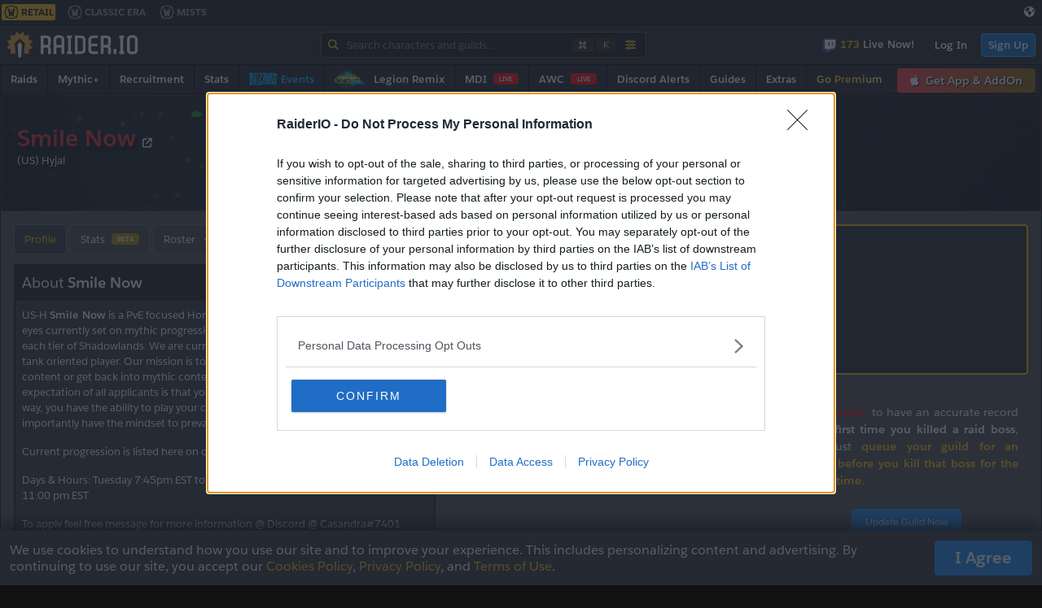

--- FILE ---
content_type: text/html; charset=utf-8
request_url: https://raider.io/guilds/us/hyjal/Smile%20Now
body_size: 142449
content:

<!DOCTYPE html>
<html id="rio-html" lang="en-us">
<head>
  <!--
    (`\ .-') /`               (`\ .-') /`                      .-') _     .-')
    `.( OO ),'                `.( OO ),'                     (  OO) )   ( OO ).
  ,--./  .--.   .-'),-----. ,--./  .--.       ,--. ,--. ,--.  /     '._ (_)---\_) ,--. ,--.
  |      |  |  ( OO'  .-.  '|      |  |   .-')| ,| |  | |  |  |'--...__)/    _ |  |  | |  |
  |  |   |  |, /   |  | |  ||  |   |  |, ( OO |(_| |  | | .-')'--.  .--'\  :` `.  |  | | .-')
  |  |.'.|  |_)\_) |  |\|  ||  |.'.|  |_)| `-'|  | |  |_|( OO )  |  |    '..`''.) |  |_|( OO )
  |         |    \ |  | |  ||         |  ,--. |  | |  | | `-' /  |  |   .-._)   \ |  | | `-' /
  |   ,'.   |     `'  '-'  '|   ,'.   |  |  '-'  /('  '-'(_.-'   |  |   \       /('  '-'(_.-'
  '--'   '--'       `-----' '--'   '--'   `-----'   `-----'      `--'    `-----'   `-----'
  -->
  <meta http-equiv="X-UA-Compatible" content="IE=edge,chrome=1">
  <meta charset="utf-8" />
  <meta name="viewport" content="width=device-width, initial-scale=1" />
  <meta name="google-site-verification" content="Vz2CVmvm5d-CrXAB_bKlGXhdAHSW97_ASBNfSjrpm-I" />
  <meta property="og:site_name" content="Raider.IO" />
  <meta property="fb:app_id" content="1855043268105701" />
  <meta name="twitter:site" content="@RaiderIO_WoW" />
  <meta name="application-name" content="Raider.IO"/>
  <meta name="msapplication-TileColor" content="#FFFFFF" />
  <meta name="msapplication-TileImage" content="https://cdn.raiderio.net/images/mstile-144x144.png" />
  <meta name="msapplication-square70x70logo" content="https://cdn.raiderio.net/images/mstile-70x70.png" />
  <meta name="msapplication-square150x150logo" content="https://cdn.raiderio.net/images/mstile-150x150.png" />
  <meta name="msapplication-wide310x150logo" content="https://cdn.raiderio.net/images/mstile-310x150.png" />
  <meta name="msapplication-square310x310logo" content="https://cdn.raiderio.net/images/mstile-310x310.png" />

  <!-- default meta/header tags until ssr is back -->
  <meta property="og:url" content="https://raider.io" />
  <meta property="og:image" content="http://cdn.raiderio.net/images/fb_app_image.jpg" />
  <meta property="og:title" content="World of Warcraft Rankings for Mythic+ and Raid Progress" />
  <meta property="og:type" content="website" />
  <meta name="description" content="A top World of Warcraft (WoW) Mythic+ and Raiding site featuring character &amp; guild profiles, Mythic+ Scores, Raid Progress, Guild Recruitment, the Race to World First, and more." />
  <meta property="twitter:image" content="http://cdn.raiderio.net/images/fb_app_image.jpg" />
  <meta property="twitter:card" content="summary" />
  <meta property="theme-color" content="#ffbd0a" />
  <!-- end defaults -->

  
  <link rel="preload" href="https://cdn.raiderio.net/assets/font/SalesforceSans-Light-7d60aed7319d75b829f5.woff2" as="font" type="font/woff2" crossorigin />
  
  <link rel="preload" href="https://cdn.raiderio.net/assets/font/SalesforceSans-Regular-679547df303acfaf9b97.woff2" as="font" type="font/woff2" crossorigin />
  
  <link rel="preload" href="https://cdn.raiderio.net/assets/font/SalesforceSans-Bold-edf948a2181aa81e6045.woff2" as="font" type="font/woff2" crossorigin />
  
  <link rel="preload" href="https://cdn.raiderio.net/assets/font/fa-solid-900-db4ca34781183536f299.woff2" as="font" type="font/woff2" crossorigin />
  
  <link rel="preload" href="https://cdn.raiderio.net/assets/font/SalesforceSans-Italic-64ed4696e597b09875fb.woff2" as="font" type="font/woff2" crossorigin />
  

  <style rel="stylesheet" type="text/css">
    .fresnel-container{margin:0;padding:0;}
@media not all and (min-width:0px) and (max-width:767.98px){.fresnel-at-sm{display:none!important;}}
@media not all and (min-width:768px) and (max-width:1023.98px){.fresnel-at-md{display:none!important;}}
@media not all and (min-width:1024px) and (max-width:1279.98px){.fresnel-at-lg{display:none!important;}}
@media not all and (min-width:1280px){.fresnel-at-xl{display:none!important;}}
@media not all and (max-width:767.98px){.fresnel-lessThan-md{display:none!important;}}
@media not all and (max-width:1023.98px){.fresnel-lessThan-lg{display:none!important;}}
@media not all and (max-width:1279.98px){.fresnel-lessThan-xl{display:none!important;}}
@media not all and (min-width:768px){.fresnel-greaterThan-sm{display:none!important;}}
@media not all and (min-width:1024px){.fresnel-greaterThan-md{display:none!important;}}
@media not all and (min-width:1280px){.fresnel-greaterThan-lg{display:none!important;}}
@media not all and (min-width:0px){.fresnel-greaterThanOrEqual-sm{display:none!important;}}
@media not all and (min-width:768px){.fresnel-greaterThanOrEqual-md{display:none!important;}}
@media not all and (min-width:1024px){.fresnel-greaterThanOrEqual-lg{display:none!important;}}
@media not all and (min-width:1280px){.fresnel-greaterThanOrEqual-xl{display:none!important;}}
@media not all and (min-width:0px) and (max-width:767.98px){.fresnel-between-sm-md{display:none!important;}}
@media not all and (min-width:0px) and (max-width:1023.98px){.fresnel-between-sm-lg{display:none!important;}}
@media not all and (min-width:0px) and (max-width:1279.98px){.fresnel-between-sm-xl{display:none!important;}}
@media not all and (min-width:768px) and (max-width:1023.98px){.fresnel-between-md-lg{display:none!important;}}
@media not all and (min-width:768px) and (max-width:1279.98px){.fresnel-between-md-xl{display:none!important;}}
@media not all and (min-width:1024px) and (max-width:1279.98px){.fresnel-between-lg-xl{display:none!important;}}
  </style>

  
  <link rel="stylesheet" type="text/css" href="https://cdn.raiderio.net/assets/css/mainStyles-62576397508ac1851344.css" />
  

  <link rel="apple-touch-icon-precomposed" sizes="57x57" href="https://cdn.raiderio.net/images/apple-touch-icon-57x57.png" />
  <link rel="apple-touch-icon-precomposed" sizes="114x114" href="https://cdn.raiderio.net/images/apple-touch-icon-114x114.png" />
  <link rel="apple-touch-icon-precomposed" sizes="72x72" href="https://cdn.raiderio.net/images/apple-touch-icon-72x72.png" />
  <link rel="apple-touch-icon-precomposed" sizes="144x144" href="https://cdn.raiderio.net/images/apple-touch-icon-144x144.png" />
  <link rel="apple-touch-icon-precomposed" sizes="60x60" href="https://cdn.raiderio.net/images/apple-touch-icon-60x60.png" />
  <link rel="apple-touch-icon-precomposed" sizes="120x120" href="https://cdn.raiderio.net/images/apple-touch-icon-120x120.png" />
  <link rel="apple-touch-icon-precomposed" sizes="76x76" href="https://cdn.raiderio.net/images/apple-touch-icon-76x76.png" />
  <link rel="apple-touch-icon-precomposed" sizes="152x152" href="https://cdn.raiderio.net/images/apple-touch-icon-152x152.png" />
  <link rel="icon" type="image/png" href="https://cdn.raiderio.net/images/favicon-196x196.png" sizes="196x196" />
  <link rel="icon" type="image/png" href="https://cdn.raiderio.net/images/favicon-96x96.png" sizes="96x96" />
  <link rel="icon" type="image/png" href="https://cdn.raiderio.net/images/favicon-32x32.png" sizes="32x32" />
  <link rel="icon" type="image/png" href="https://cdn.raiderio.net/images/favicon-16x16.png" sizes="16x16" />
  <link rel="icon" type="image/png" href="https://cdn.raiderio.net/images/favicon-128.png" sizes="128x128" />
  <link rel="search" type="application/opensearchdescription+xml" href="/opensearch.xml" title="RaiderIO" />

  
  <link rel="alternate" type="application/rss+xml" title="Raider.IO News" href="/rss.xml">
  <link rel="alternate" type="application/json" title="Raider.IO News" href="/feed.json" />
  

  <script type="application/ld+json">
  {"@context":"http://schema.org","@graph":[{"@type":"Organization","name":"Raider.IO","url":"https://raider.io","logo":"https://cdn.raiderio.net/images/brand/Icon_FullColor.png","sameAs":["https://www.facebook.com/raider.io","https://twitter.com/RaiderIO_WoW","https://www.instagram.com/raiderio_wow/","https://www.github.com/RaiderIO","https://www.patreon.com/RaiderIO"]}]}
  </script>

  <script type="application/ld+json">
  {"@context":"http://schema.org","@type":"WebSite","@graph":[{"url":"https://raider.io","potentialAction":{"@type":"SearchAction","target":"https://raider.io/search?type=character&name[0][contains]={search_term_string}","query-input":"required name=search_term_string"}}]}
  </script>

  
  <script>
  var _rollbarConfig = {
    accessToken: '38d18ea73a40440580a48366587bac8c',
    addErrorContext: true,
    autoInstrument: true,
    captureUncaught: true,
    captureUnhandledRejections: true,
    hostSafeList: ['raider.io', 'raiderio.net'],
    ignoredMessages: [
      'ReferenceError:'
    ],
    payload: {
      environment: 'production',
      client: {
        javascript: {
          source_map_enabled: true,
          code_version: '0.62.5',
          guess_uncaught_frames: true
        }
      }
    }
  };
  // Rollbar Snippet
  !function(r){var e={};function o(n){if(e[n])return e[n].exports;var t=e[n]={i:n,l:!1,exports:{}};return r[n].call(t.exports,t,t.exports,o),t.l=!0,t.exports}o.m=r,o.c=e,o.d=function(r,e,n){o.o(r,e)||Object.defineProperty(r,e,{enumerable:!0,get:n})},o.r=function(r){"undefined"!=typeof Symbol&&Symbol.toStringTag&&Object.defineProperty(r,Symbol.toStringTag,{value:"Module"}),Object.defineProperty(r,"__esModule",{value:!0})},o.t=function(r,e){if(1&e&&(r=o(r)),8&e)return r;if(4&e&&"object"==typeof r&&r&&r.__esModule)return r;var n=Object.create(null);if(o.r(n),Object.defineProperty(n,"default",{enumerable:!0,value:r}),2&e&&"string"!=typeof r)for(var t in r)o.d(n,t,function(e){return r[e]}.bind(null,t));return n},o.n=function(r){var e=r&&r.__esModule?function(){return r.default}:function(){return r};return o.d(e,"a",e),e},o.o=function(r,e){return Object.prototype.hasOwnProperty.call(r,e)},o.p="",o(o.s=0)}([function(r,e,o){"use strict";var n=o(1),t=o(5);_rollbarConfig=_rollbarConfig||{},_rollbarConfig.rollbarJsUrl=_rollbarConfig.rollbarJsUrl||"https://cdn.rollbar.com/rollbarjs/refs/tags/v2.26.4/rollbar.min.js",_rollbarConfig.async=void 0===_rollbarConfig.async||_rollbarConfig.async;var a=n.setupShim(window,_rollbarConfig),l=t(_rollbarConfig);window.rollbar=n.Rollbar,a.loadFull(window,document,!_rollbarConfig.async,_rollbarConfig,l)},function(r,e,o){"use strict";var n=o(2),t=o(3);function a(r){return function(){try{return r.apply(this,arguments)}catch(r){try{console.error("[Rollbar]: Internal error",r)}catch(r){}}}}var l=0;function i(r,e){this.options=r,this._rollbarOldOnError=null;var o=l++;this.shimId=function(){return o},"undefined"!=typeof window&&window._rollbarShims&&(window._rollbarShims[o]={handler:e,messages:[]})}var s=o(4),d=function(r,e){return new i(r,e)},c=function(r){return new s(d,r)};function u(r){return a((function(){var e=this,o=Array.prototype.slice.call(arguments,0),n={shim:e,method:r,args:o,ts:new Date};window._rollbarShims[this.shimId()].messages.push(n)}))}i.prototype.loadFull=function(r,e,o,n,t){var l=!1,i=e.createElement("script"),s=e.getElementsByTagName("script")[0],d=s.parentNode;i.crossOrigin="",i.src=n.rollbarJsUrl,o||(i.async=!0),i.onload=i.onreadystatechange=a((function(){if(!(l||this.readyState&&"loaded"!==this.readyState&&"complete"!==this.readyState)){i.onload=i.onreadystatechange=null;try{d.removeChild(i)}catch(r){}l=!0,function(){var e;if(void 0===r._rollbarDidLoad){e=new Error("rollbar.js did not load");for(var o,n,a,l,i=0;o=r._rollbarShims[i++];)for(o=o.messages||[];n=o.shift();)for(a=n.args||[],i=0;i<a.length;++i)if("function"==typeof(l=a[i])){l(e);break}}"function"==typeof t&&t(e)}()}})),d.insertBefore(i,s)},i.prototype.wrap=function(r,e,o){try{var n;if(n="function"==typeof e?e:function(){return e||{}},"function"!=typeof r)return r;if(r._isWrap)return r;if(!r._rollbar_wrapped&&(r._rollbar_wrapped=function(){o&&"function"==typeof o&&o.apply(this,arguments);try{return r.apply(this,arguments)}catch(o){var e=o;throw e&&("string"==typeof e&&(e=new String(e)),e._rollbarContext=n()||{},e._rollbarContext._wrappedSource=r.toString(),window._rollbarWrappedError=e),e}},r._rollbar_wrapped._isWrap=!0,r.hasOwnProperty))for(var t in r)r.hasOwnProperty(t)&&(r._rollbar_wrapped[t]=r[t]);return r._rollbar_wrapped}catch(e){return r}};for(var p="log,debug,info,warn,warning,error,critical,global,configure,handleUncaughtException,handleAnonymousErrors,handleUnhandledRejection,captureEvent,captureDomContentLoaded,captureLoad".split(","),f=0;f<p.length;++f)i.prototype[p[f]]=u(p[f]);r.exports={setupShim:function(r,e){if(r){var o=e.globalAlias||"Rollbar";if("object"==typeof r[o])return r[o];r._rollbarShims={},r._rollbarWrappedError=null;var l=new c(e);return a((function(){e.captureUncaught&&(l._rollbarOldOnError=r.onerror,n.captureUncaughtExceptions(r,l,!0),e.wrapGlobalEventHandlers&&t(r,l,!0)),e.captureUnhandledRejections&&n.captureUnhandledRejections(r,l,!0);var a=e.autoInstrument;return!1!==e.enabled&&(void 0===a||!0===a||function(r){return!("object"!=typeof r||void 0!==r.page&&!r.page)}(a))&&r.addEventListener&&(r.addEventListener("load",l.captureLoad.bind(l)),r.addEventListener("DOMContentLoaded",l.captureDomContentLoaded.bind(l))),r[o]=l,l}))()}},Rollbar:c}},function(r,e,o){"use strict";function n(r,e,o,n){r._rollbarWrappedError&&(n[4]||(n[4]=r._rollbarWrappedError),n[5]||(n[5]=r._rollbarWrappedError._rollbarContext),r._rollbarWrappedError=null);var t=e.handleUncaughtException.apply(e,n);o&&o.apply(r,n),"anonymous"===t&&(e.anonymousErrorsPending+=1)}r.exports={captureUncaughtExceptions:function(r,e,o){if(r){var t;if("function"==typeof e._rollbarOldOnError)t=e._rollbarOldOnError;else if(r.onerror){for(t=r.onerror;t._rollbarOldOnError;)t=t._rollbarOldOnError;e._rollbarOldOnError=t}e.handleAnonymousErrors();var a=function(){var o=Array.prototype.slice.call(arguments,0);n(r,e,t,o)};o&&(a._rollbarOldOnError=t),r.onerror=a}},captureUnhandledRejections:function(r,e,o){if(r){"function"==typeof r._rollbarURH&&r._rollbarURH.belongsToShim&&r.removeEventListener("unhandledrejection",r._rollbarURH);var n=function(r){var o,n,t;try{o=r.reason}catch(r){o=void 0}try{n=r.promise}catch(r){n="[unhandledrejection] error getting `promise` from event"}try{t=r.detail,!o&&t&&(o=t.reason,n=t.promise)}catch(r){}o||(o="[unhandledrejection] error getting `reason` from event"),e&&e.handleUnhandledRejection&&e.handleUnhandledRejection(o,n)};n.belongsToShim=o,r._rollbarURH=n,r.addEventListener("unhandledrejection",n)}}}},function(r,e,o){"use strict";function n(r,e,o){if(e.hasOwnProperty&&e.hasOwnProperty("addEventListener")){for(var n=e.addEventListener;n._rollbarOldAdd&&n.belongsToShim;)n=n._rollbarOldAdd;var t=function(e,o,t){n.call(this,e,r.wrap(o),t)};t._rollbarOldAdd=n,t.belongsToShim=o,e.addEventListener=t;for(var a=e.removeEventListener;a._rollbarOldRemove&&a.belongsToShim;)a=a._rollbarOldRemove;var l=function(r,e,o){a.call(this,r,e&&e._rollbar_wrapped||e,o)};l._rollbarOldRemove=a,l.belongsToShim=o,e.removeEventListener=l}}r.exports=function(r,e,o){if(r){var t,a,l="EventTarget,Window,Node,ApplicationCache,AudioTrackList,ChannelMergerNode,CryptoOperation,EventSource,FileReader,HTMLUnknownElement,IDBDatabase,IDBRequest,IDBTransaction,KeyOperation,MediaController,MessagePort,ModalWindow,Notification,SVGElementInstance,Screen,TextTrack,TextTrackCue,TextTrackList,WebSocket,WebSocketWorker,Worker,XMLHttpRequest,XMLHttpRequestEventTarget,XMLHttpRequestUpload".split(",");for(t=0;t<l.length;++t)r[a=l[t]]&&r[a].prototype&&n(e,r[a].prototype,o)}}},function(r,e,o){"use strict";function n(r,e){this.impl=r(e,this),this.options=e,function(r){for(var e=function(r){return function(){var e=Array.prototype.slice.call(arguments,0);if(this.impl[r])return this.impl[r].apply(this.impl,e)}},o="log,debug,info,warn,warning,error,critical,global,configure,handleUncaughtException,handleAnonymousErrors,handleUnhandledRejection,_createItem,wrap,loadFull,shimId,captureEvent,captureDomContentLoaded,captureLoad".split(","),n=0;n<o.length;n++)r[o[n]]=e(o[n])}(n.prototype)}n.prototype._swapAndProcessMessages=function(r,e){var o,n,t;for(this.impl=r(this.options);o=e.shift();)n=o.method,t=o.args,this[n]&&"function"==typeof this[n]&&("captureDomContentLoaded"===n||"captureLoad"===n?this[n].apply(this,[t[0],o.ts]):this[n].apply(this,t));return this},r.exports=n},function(r,e,o){"use strict";r.exports=function(r){return function(e){if(!e&&!window._rollbarInitialized){for(var o,n,t=(r=r||{}).globalAlias||"Rollbar",a=window.rollbar,l=function(r){return new a(r)},i=0;o=window._rollbarShims[i++];)n||(n=o.handler),o.handler._swapAndProcessMessages(l,o.messages);window[t]=n,window._rollbarInitialized=!0}}}}]);
  // End Rollbar Snippet
</script>

  

  <!-- PRELOAD END -->
<!-- TOP START -->





<!-- InMobi Choice. Consent Manager Tag v3.0 (for TCF 2.2) -->
<script type="text/javascript" async=true>
  (function() {
    var host = 'raider.io';
    var element = document.createElement('script');
    var firstScript = document.getElementsByTagName('script')[0];
    var url = 'https://cmp.inmobi.com'
      .concat('/choice/', 'LF3kSTP4xKdZB', '/', host, '/choice.js?tag_version=V3');
    var uspTries = 0;
    var uspTriesLimit = 3;
    element.async = true;
    element.type = 'text/javascript';
    element.src = url;

    firstScript.parentNode.insertBefore(element, firstScript);

    function makeStub() {
      var TCF_LOCATOR_NAME = '__tcfapiLocator';
      var queue = [];
      var win = window;
      var cmpFrame;

      function addFrame() {
        var doc = win.document;
        var otherCMP = !!(win.frames[TCF_LOCATOR_NAME]);

        if (!otherCMP) {
          if (doc.body) {
            var iframe = doc.createElement('iframe');

            iframe.style.cssText = 'display:none';
            iframe.name = TCF_LOCATOR_NAME;
            doc.body.appendChild(iframe);
          } else {
            setTimeout(addFrame, 5);
          }
        }
        return !otherCMP;
      }

      function tcfAPIHandler() {
        var gdprApplies;
        var args = arguments;

        if (!args.length) {
          return queue;
        } else if (args[0] === 'setGdprApplies') {
          if (
            args.length > 3 &&
            args[2] === 2 &&
            typeof args[3] === 'boolean'
          ) {
            gdprApplies = args[3];
            if (typeof args[2] === 'function') {
              args[2]('set', true);
            }
          }
        } else if (args[0] === 'ping') {
          var retr = {
            gdprApplies: gdprApplies,
            cmpLoaded: false,
            cmpStatus: 'stub'
          };

          if (typeof args[2] === 'function') {
            args[2](retr);
          }
        } else {
          if(args[0] === 'init' && typeof args[3] === 'object') {
            args[3] = Object.assign(args[3], { tag_version: 'V3' });
          }
          queue.push(args);
        }
      }

      function postMessageEventHandler(event) {
        var msgIsString = typeof event.data === 'string';
        var json = {};

        try {
          if (msgIsString) {
            json = JSON.parse(event.data);
          } else {
            json = event.data;
          }
        } catch (ignore) {}

        var payload = json.__tcfapiCall;

        if (payload) {
          window.__tcfapi(
            payload.command,
            payload.version,
            function(retValue, success) {
              var returnMsg = {
                __tcfapiReturn: {
                  returnValue: retValue,
                  success: success,
                  callId: payload.callId
                }
              };
              if (msgIsString) {
                returnMsg = JSON.stringify(returnMsg);
              }
              if (event && event.source && event.source.postMessage) {
                event.source.postMessage(returnMsg, '*');
              }
            },
            payload.parameter
          );
        }
      }

      while (win) {
        try {
          if (win.frames[TCF_LOCATOR_NAME]) {
            cmpFrame = win;
            break;
          }
        } catch (ignore) {}

        if (win === window.top) {
          break;
        }
        win = win.parent;
      }
      if (!cmpFrame) {
        addFrame();
        win.__tcfapi = tcfAPIHandler;
        win.addEventListener('message', postMessageEventHandler, false);
      }
    };

    makeStub();

    var uspStubFunction = function() {
      var arg = arguments;
      if (typeof window.__uspapi !== uspStubFunction) {
        setTimeout(function() {
          if (typeof window.__uspapi !== 'undefined') {
            window.__uspapi.apply(window.__uspapi, arg);
          }
        }, 500);
      }
    };

    var checkIfUspIsReady = function() {
      uspTries++;
      if (window.__uspapi === uspStubFunction && uspTries < uspTriesLimit) {
        console.warn('USP is not accessible');
      } else {
        clearInterval(uspInterval);
      }
    };

    if (typeof window.__uspapi === 'undefined') {
      window.__uspapi = uspStubFunction;
      var uspInterval = setInterval(checkIfUspIsReady, 6000);
    }
  })();
  </script>
  <!-- End InMobi Choice. Consent Manager Tag v3.0 (for TCF 2.2) -->




<script async src="https://www.googletagmanager.com/gtag/js?id=G-Z8D52F5ZVR"></script>
<script>
  window.dataLayer = window.dataLayer || [];
  function gtag() {
    dataLayer.push(arguments);
  }
  function gtagConfig(config){
    

    gtag('config', 'G-Z8D52F5ZVR', config);
    
    
  }

  gtag('js', new Date());
  gtagConfig({
    send_page_view: false,
    
    event_callback: function() {
      gtag.loaded = true;
    }
  });
  gtag('event', 'page_view');
</script>




<script type="text/javascript">
  (function(c,l,a,r,i,t,y){
      c[a]=c[a]||function(){(c[a].q=c[a].q||[]).push(arguments)};
      t=l.createElement(r);t.async=1;t.src="https://www.clarity.ms/tag/"+i;
      y=l.getElementsByTagName(r)[0];y.parentNode.insertBefore(t,y);
  })(window, document, "clarity", "script", "oh7kydgcrh");
</script>

























<style id="antiClickjack">
  body {
    display: none !important;
  }
</style>
<script type="text/javascript">
if (self === top) {
  var antiClickjack = document.getElementById('antiClickjack');
  antiClickjack.parentNode.removeChild(antiClickjack);

  if (typeof gtag === 'function') {
    gtag('set', 'user_properties', {
      
      
      'display_ads_provider': 'none',
      'video_ads_provider': 'none'
      
    });
  }
} else {
  top.location = self.location;
}
</script>
</head>
<body id="rio-body" >

<noscript>
  <div>
    <b>This site makes extensive use of JavaScript.</b><br />
    Please <a href="https://www.enable-javascript.com/" target="_blank">enable JavaScript</a> in your browser.
  </div>
</noscript>

<!-- TOP END -->
<div id="application"></div><script type="text/javascript">
  window.__RIO_INITIAL_DATA = "{\"auth\":null,\"realmListing\":{},\"connectedRealm\":{},\"rankingsTable\":{},\"siteMeta\":{\"regions\":[{\"name\":\"All Regions\",\"slug\":\"world\",\"short_name\":\"All\"},{\"name\":\"United States & Oceania\",\"slug\":\"us\",\"short_name\":\"US\"},{\"name\":\"Europe\",\"slug\":\"eu\",\"short_name\":\"EU\"},{\"name\":\"Korea\",\"slug\":\"kr\",\"short_name\":\"KR\"},{\"name\":\"Taiwan\",\"slug\":\"tw\",\"short_name\":\"TW\"},{\"name\":\"China\",\"slug\":\"cn\",\"short_name\":\"CN\"}],\"subRegions\":[{\"name\":\"North America\",\"slug\":\"north-america\",\"short_name\":\"NA\",\"regions\":[{\"name\":\"United States & Oceania\",\"slug\":\"us\",\"short_name\":\"US\"}]},{\"name\":\"Brazil\",\"slug\":\"brazil\",\"short_name\":\"BR\",\"regions\":[{\"name\":\"United States & Oceania\",\"slug\":\"us\",\"short_name\":\"US\"}]},{\"name\":\"US Spanish\",\"slug\":\"us-spanish\",\"short_name\":\"US ES\",\"regions\":[{\"name\":\"United States & Oceania\",\"slug\":\"us\",\"short_name\":\"US\"}]},{\"name\":\"Oceanic\",\"slug\":\"oceanic\",\"short_name\":\"OC\",\"regions\":[{\"name\":\"United States & Oceania\",\"slug\":\"us\",\"short_name\":\"US\"}]},{\"name\":\"US Pacific\",\"slug\":\"us-pacific\",\"short_name\":\"PST\",\"regions\":[{\"name\":\"United States & Oceania\",\"slug\":\"us\",\"short_name\":\"US\"}]},{\"name\":\"US Mountain\",\"slug\":\"us-mountain\",\"short_name\":\"MNT\",\"regions\":[{\"name\":\"United States & Oceania\",\"slug\":\"us\",\"short_name\":\"US\"}]},{\"name\":\"US Central\",\"slug\":\"us-central\",\"short_name\":\"CST\",\"regions\":[{\"name\":\"United States & Oceania\",\"slug\":\"us\",\"short_name\":\"US\"}]},{\"name\":\"US Eastern\",\"slug\":\"us-eastern\",\"short_name\":\"EST\",\"regions\":[{\"name\":\"United States & Oceania\",\"slug\":\"us\",\"short_name\":\"US\"}]},{\"name\":\"Europe - English\",\"slug\":\"eu-english\",\"short_name\":\"EU EN\",\"regions\":[{\"name\":\"Europe\",\"slug\":\"eu\",\"short_name\":\"EU\"}]},{\"name\":\"French\",\"slug\":\"french\",\"short_name\":\"FR\",\"regions\":[{\"name\":\"Europe\",\"slug\":\"eu\",\"short_name\":\"EU\"}]},{\"name\":\"Europe - Spanish\",\"slug\":\"eu-spanish\",\"short_name\":\"ES\",\"regions\":[{\"name\":\"Europe\",\"slug\":\"eu\",\"short_name\":\"EU\"}]},{\"name\":\"German\",\"slug\":\"german\",\"short_name\":\"DE\",\"regions\":[{\"name\":\"Europe\",\"slug\":\"eu\",\"short_name\":\"EU\"}]},{\"name\":\"Italian\",\"slug\":\"italian\",\"short_name\":\"IT\",\"regions\":[{\"name\":\"Europe\",\"slug\":\"eu\",\"short_name\":\"EU\"}]},{\"name\":\"Russian\",\"slug\":\"russian\",\"short_name\":\"RU\",\"regions\":[{\"name\":\"Europe\",\"slug\":\"eu\",\"short_name\":\"EU\"}]},{\"name\":\"Europe - Portuguese\",\"slug\":\"eu-portuguese\",\"short_name\":\"EU PT\",\"regions\":[{\"name\":\"Europe\",\"slug\":\"eu\",\"short_name\":\"EU\"}]},{\"name\":\"Spanish\",\"slug\":\"spanish\",\"short_name\":\"ES\",\"regions\":[{\"name\":\"United States & Oceania\",\"slug\":\"us\",\"short_name\":\"US\"},{\"name\":\"Europe\",\"slug\":\"eu\",\"short_name\":\"EU\"}]},{\"name\":\"English\",\"slug\":\"english\",\"short_name\":\"EN\",\"regions\":[{\"name\":\"United States & Oceania\",\"slug\":\"us\",\"short_name\":\"US\"},{\"name\":\"Europe\",\"slug\":\"eu\",\"short_name\":\"EU\"}]},{\"name\":\"Portuguese\",\"slug\":\"portuguese\",\"short_name\":\"PT\",\"regions\":[{\"name\":\"United States & Oceania\",\"slug\":\"us\",\"short_name\":\"US\"},{\"name\":\"Europe\",\"slug\":\"eu\",\"short_name\":\"EU\"}]},{\"name\":\"South America\",\"slug\":\"south-america\",\"short_name\":\"SA\",\"regions\":[{\"name\":\"United States & Oceania\",\"slug\":\"us\",\"short_name\":\"US\"}]},{\"name\":\"Americas\",\"slug\":\"americas\",\"short_name\":\"Americas\",\"regions\":[{\"name\":\"United States & Oceania\",\"slug\":\"us\",\"short_name\":\"US\"}]},{\"name\":\"Asia\",\"slug\":\"asia\",\"short_name\":\"Asia\",\"regions\":[{\"name\":\"Korea\",\"slug\":\"kr\",\"short_name\":\"KR\"},{\"name\":\"Taiwan\",\"slug\":\"tw\",\"short_name\":\"TW\"},{\"name\":\"China\",\"slug\":\"cn\",\"short_name\":\"CN\"}]},{\"name\":\"Asia-Pacific\",\"slug\":\"apac\",\"short_name\":\"APAC\",\"regions\":[{\"name\":\"United States & Oceania\",\"slug\":\"us\",\"short_name\":\"US\"},{\"name\":\"Korea\",\"slug\":\"kr\",\"short_name\":\"KR\"},{\"name\":\"Taiwan\",\"slug\":\"tw\",\"short_name\":\"TW\"}]}],\"races\":[{\"id\":1,\"name\":\"Human\",\"slug\":\"human\",\"faction\":\"alliance\"},{\"id\":2,\"name\":\"Orc\",\"slug\":\"orc\",\"faction\":\"horde\"},{\"id\":3,\"name\":\"Dwarf\",\"slug\":\"dwarf\",\"faction\":\"alliance\"},{\"id\":4,\"name\":\"Night Elf\",\"slug\":\"night-elf\",\"faction\":\"alliance\"},{\"id\":5,\"name\":\"Undead\",\"slug\":\"undead\",\"faction\":\"horde\"},{\"id\":6,\"name\":\"Tauren\",\"slug\":\"tauren\",\"faction\":\"horde\"},{\"id\":7,\"name\":\"Gnome\",\"slug\":\"gnome\",\"faction\":\"alliance\"},{\"id\":8,\"name\":\"Troll\",\"slug\":\"troll\",\"faction\":\"horde\"},{\"id\":9,\"name\":\"Goblin\",\"slug\":\"goblin\",\"faction\":\"horde\"},{\"id\":10,\"name\":\"Blood Elf\",\"slug\":\"blood-elf\",\"faction\":\"horde\"},{\"id\":11,\"name\":\"Draenei\",\"slug\":\"draenei\",\"faction\":\"alliance\"},{\"id\":22,\"name\":\"Worgen\",\"slug\":\"worgen\",\"faction\":\"alliance\"},{\"id\":24,\"name\":\"Pandaren\",\"slug\":\"pandaren\",\"faction\":\"neutral\"},{\"id\":25,\"name\":\"Pandaren\",\"slug\":\"pandaren\",\"faction\":\"alliance\"},{\"id\":26,\"name\":\"Pandaren\",\"slug\":\"pandaren\",\"faction\":\"horde\"},{\"id\":27,\"name\":\"Nightborne\",\"slug\":\"nightborne\",\"faction\":\"horde\"},{\"id\":28,\"name\":\"Highmountain Tauren\",\"slug\":\"highmountain-tauren\",\"faction\":\"horde\"},{\"id\":29,\"name\":\"Void Elf\",\"slug\":\"void-elf\",\"faction\":\"alliance\"},{\"id\":30,\"name\":\"Lightforged Draenei\",\"slug\":\"lightforged-draenei\",\"faction\":\"alliance\"},{\"id\":31,\"name\":\"Zandalari Troll\",\"slug\":\"zandalari-troll\",\"faction\":\"horde\"},{\"id\":32,\"name\":\"Kul Tiran\",\"slug\":\"kul-tiran\",\"faction\":\"alliance\"},{\"id\":34,\"name\":\"Dark Iron Dwarf\",\"slug\":\"dark-iron-dwarf\",\"faction\":\"alliance\"},{\"id\":35,\"name\":\"Vulpera\",\"slug\":\"vulpera\",\"faction\":\"horde\"},{\"id\":36,\"name\":\"Mag'har Orc\",\"slug\":\"maghar-orc\",\"faction\":\"horde\"},{\"id\":37,\"name\":\"Mechagnome\",\"slug\":\"mechagnome\",\"faction\":\"alliance\"},{\"id\":52,\"name\":\"Dracthyr\",\"slug\":\"dracthyr\",\"faction\":\"alliance\"},{\"id\":70,\"name\":\"Dracthyr\",\"slug\":\"dracthyr\",\"faction\":\"horde\"},{\"id\":84,\"name\":\"Earthen\",\"slug\":\"earthen\",\"faction\":\"horde\"},{\"id\":85,\"name\":\"Earthen\",\"slug\":\"earthen\",\"faction\":\"alliance\"},{\"id\":86,\"name\":\"Haranir\",\"slug\":\"haranir\",\"faction\":\"alliance\"},{\"id\":91,\"name\":\"Haranir\",\"slug\":\"haranir\",\"faction\":\"horde\"}],\"classes\":[{\"id\":6,\"name\":\"Death Knight\",\"slug\":\"death-knight\"},{\"id\":12,\"name\":\"Demon Hunter\",\"slug\":\"demon-hunter\"},{\"id\":11,\"name\":\"Druid\",\"slug\":\"druid\"},{\"id\":13,\"name\":\"Evoker\",\"slug\":\"evoker\"},{\"id\":3,\"name\":\"Hunter\",\"slug\":\"hunter\"},{\"id\":8,\"name\":\"Mage\",\"slug\":\"mage\"},{\"id\":10,\"name\":\"Monk\",\"slug\":\"monk\"},{\"id\":2,\"name\":\"Paladin\",\"slug\":\"paladin\"},{\"id\":5,\"name\":\"Priest\",\"slug\":\"priest\"},{\"id\":4,\"name\":\"Rogue\",\"slug\":\"rogue\"},{\"id\":7,\"name\":\"Shaman\",\"slug\":\"shaman\"},{\"id\":9,\"name\":\"Warlock\",\"slug\":\"warlock\"},{\"id\":1,\"name\":\"Warrior\",\"slug\":\"warrior\"}],\"specs\":[{\"id\":71,\"name\":\"Arms\",\"slug\":\"arms\",\"class_id\":1,\"role\":\"dps\",\"is_melee\":true,\"patch\":\"1.0.0\",\"ordinal\":0},{\"id\":72,\"name\":\"Fury\",\"slug\":\"fury\",\"class_id\":1,\"role\":\"dps\",\"is_melee\":true,\"patch\":\"1.0.0\",\"ordinal\":1},{\"id\":73,\"name\":\"Protection\",\"slug\":\"protection\",\"class_id\":1,\"role\":\"tank\",\"is_melee\":true,\"patch\":\"1.0.0\",\"ordinal\":2},{\"id\":65,\"name\":\"Holy\",\"slug\":\"holy\",\"class_id\":2,\"role\":\"healer\",\"is_melee\":false,\"patch\":\"1.0.0\",\"ordinal\":0},{\"id\":66,\"name\":\"Protection\",\"slug\":\"protection\",\"class_id\":2,\"role\":\"tank\",\"is_melee\":true,\"patch\":\"1.0.0\",\"ordinal\":1},{\"id\":70,\"name\":\"Retribution\",\"slug\":\"retribution\",\"class_id\":2,\"role\":\"dps\",\"is_melee\":true,\"patch\":\"1.0.0\",\"ordinal\":2},{\"id\":253,\"name\":\"Beast Mastery\",\"slug\":\"beast-mastery\",\"class_id\":3,\"role\":\"dps\",\"is_melee\":false,\"patch\":\"1.0.0\",\"ordinal\":0},{\"id\":254,\"name\":\"Marksmanship\",\"slug\":\"marksmanship\",\"class_id\":3,\"role\":\"dps\",\"is_melee\":false,\"patch\":\"1.0.0\",\"ordinal\":1},{\"id\":255,\"name\":\"Survival\",\"slug\":\"survival\",\"class_id\":3,\"role\":\"dps\",\"is_melee\":true,\"patch\":\"1.0.0\",\"ordinal\":2},{\"id\":259,\"name\":\"Assassination\",\"slug\":\"assassination\",\"class_id\":4,\"role\":\"dps\",\"is_melee\":true,\"patch\":\"1.0.0\",\"ordinal\":0},{\"id\":260,\"name\":\"Outlaw\",\"slug\":\"outlaw\",\"class_id\":4,\"role\":\"dps\",\"is_melee\":true,\"patch\":\"1.0.0\",\"ordinal\":1},{\"id\":261,\"name\":\"Subtlety\",\"slug\":\"subtlety\",\"class_id\":4,\"role\":\"dps\",\"is_melee\":true,\"patch\":\"1.0.0\",\"ordinal\":2},{\"id\":256,\"name\":\"Discipline\",\"slug\":\"discipline\",\"class_id\":5,\"role\":\"healer\",\"is_melee\":false,\"patch\":\"1.0.0\",\"ordinal\":0},{\"id\":257,\"name\":\"Holy\",\"slug\":\"holy\",\"class_id\":5,\"role\":\"healer\",\"is_melee\":false,\"patch\":\"1.0.0\",\"ordinal\":1},{\"id\":258,\"name\":\"Shadow\",\"slug\":\"shadow\",\"class_id\":5,\"role\":\"dps\",\"is_melee\":false,\"patch\":\"1.0.0\",\"ordinal\":2},{\"id\":250,\"name\":\"Blood\",\"slug\":\"blood\",\"class_id\":6,\"role\":\"tank\",\"is_melee\":true,\"patch\":\"3.0.0\",\"ordinal\":0},{\"id\":251,\"name\":\"Frost\",\"slug\":\"frost\",\"class_id\":6,\"role\":\"dps\",\"is_melee\":true,\"patch\":\"3.0.0\",\"ordinal\":1},{\"id\":252,\"name\":\"Unholy\",\"slug\":\"unholy\",\"class_id\":6,\"role\":\"dps\",\"is_melee\":true,\"patch\":\"3.0.0\",\"ordinal\":2},{\"id\":262,\"name\":\"Elemental\",\"slug\":\"elemental\",\"class_id\":7,\"role\":\"dps\",\"is_melee\":false,\"patch\":\"1.0.0\",\"ordinal\":0},{\"id\":263,\"name\":\"Enhancement\",\"slug\":\"enhancement\",\"class_id\":7,\"role\":\"dps\",\"is_melee\":true,\"patch\":\"1.0.0\",\"ordinal\":1},{\"id\":264,\"name\":\"Restoration\",\"slug\":\"restoration\",\"class_id\":7,\"role\":\"healer\",\"is_melee\":false,\"patch\":\"1.0.0\",\"ordinal\":2},{\"id\":62,\"name\":\"Arcane\",\"slug\":\"arcane\",\"class_id\":8,\"role\":\"dps\",\"is_melee\":false,\"patch\":\"1.0.0\",\"ordinal\":0},{\"id\":63,\"name\":\"Fire\",\"slug\":\"fire\",\"class_id\":8,\"role\":\"dps\",\"is_melee\":false,\"patch\":\"1.0.0\",\"ordinal\":1},{\"id\":64,\"name\":\"Frost\",\"slug\":\"frost\",\"class_id\":8,\"role\":\"dps\",\"is_melee\":false,\"patch\":\"1.0.0\",\"ordinal\":2},{\"id\":265,\"name\":\"Affliction\",\"slug\":\"affliction\",\"class_id\":9,\"role\":\"dps\",\"is_melee\":false,\"patch\":\"1.0.0\",\"ordinal\":0},{\"id\":266,\"name\":\"Demonology\",\"slug\":\"demonology\",\"class_id\":9,\"role\":\"dps\",\"is_melee\":false,\"patch\":\"1.0.0\",\"ordinal\":1},{\"id\":267,\"name\":\"Destruction\",\"slug\":\"destruction\",\"class_id\":9,\"role\":\"dps\",\"is_melee\":false,\"patch\":\"1.0.0\",\"ordinal\":2},{\"id\":268,\"name\":\"Brewmaster\",\"slug\":\"brewmaster\",\"class_id\":10,\"role\":\"tank\",\"is_melee\":true,\"patch\":\"5.0.0\",\"ordinal\":0},{\"id\":270,\"name\":\"Mistweaver\",\"slug\":\"mistweaver\",\"class_id\":10,\"role\":\"healer\",\"is_melee\":false,\"patch\":\"5.0.0\",\"ordinal\":1},{\"id\":269,\"name\":\"Windwalker\",\"slug\":\"windwalker\",\"class_id\":10,\"role\":\"dps\",\"is_melee\":true,\"patch\":\"5.0.0\",\"ordinal\":2},{\"id\":102,\"name\":\"Balance\",\"slug\":\"balance\",\"class_id\":11,\"role\":\"dps\",\"is_melee\":false,\"patch\":\"1.0.0\",\"ordinal\":0},{\"id\":103,\"name\":\"Feral\",\"slug\":\"feral\",\"class_id\":11,\"role\":\"dps\",\"is_melee\":true,\"patch\":\"1.0.0\",\"ordinal\":1},{\"id\":104,\"name\":\"Guardian\",\"slug\":\"guardian\",\"class_id\":11,\"role\":\"tank\",\"is_melee\":true,\"patch\":\"1.0.0\",\"ordinal\":2},{\"id\":105,\"name\":\"Restoration\",\"slug\":\"restoration\",\"class_id\":11,\"role\":\"healer\",\"is_melee\":false,\"patch\":\"1.0.0\",\"ordinal\":3},{\"id\":1480,\"name\":\"Devourer\",\"slug\":\"devourer\",\"class_id\":12,\"role\":\"dps\",\"is_melee\":false,\"patch\":\"12.0.0\",\"ordinal\":2},{\"id\":577,\"name\":\"Havoc\",\"slug\":\"havoc\",\"class_id\":12,\"role\":\"dps\",\"is_melee\":true,\"patch\":\"7.0.0\",\"ordinal\":0},{\"id\":581,\"name\":\"Vengeance\",\"slug\":\"vengeance\",\"class_id\":12,\"role\":\"tank\",\"is_melee\":true,\"patch\":\"7.0.0\",\"ordinal\":1},{\"id\":1473,\"name\":\"Augmentation\",\"slug\":\"augmentation\",\"class_id\":13,\"role\":\"dps\",\"is_melee\":false,\"patch\":\"10.1.5\",\"ordinal\":2},{\"id\":1467,\"name\":\"Devastation\",\"slug\":\"devastation\",\"class_id\":13,\"role\":\"dps\",\"is_melee\":false,\"patch\":\"10.0.0\",\"ordinal\":0},{\"id\":1468,\"name\":\"Preservation\",\"slug\":\"preservation\",\"class_id\":13,\"role\":\"healer\",\"is_melee\":false,\"patch\":\"10.0.0\",\"ordinal\":1}],\"heroSubTrees\":{\"10\":{\"id\":10,\"name\":\"Pink [DNT]\",\"slug\":\"pink-dnt\"},\"11\":{\"id\":11,\"name\":\"Blue [DNT]\",\"slug\":\"blue-dnt\"},\"12\":{\"id\":12,\"name\":\"Red [DNT]\",\"slug\":\"red-dnt\"},\"16\":{\"id\":16,\"name\":\"UI Test Subtree 1\",\"slug\":\"ui-test-subtree-1\"},\"17\":{\"id\":17,\"name\":\"UI Test Subtree 2\",\"slug\":\"ui-test-subtree-2\"},\"18\":{\"id\":18,\"name\":\"Voidweaver\",\"slug\":\"voidweaver\"},\"19\":{\"id\":19,\"name\":\"Archon\",\"slug\":\"archon\"},\"20\":{\"id\":20,\"name\":\"Oracle\",\"slug\":\"oracle\"},\"21\":{\"id\":21,\"name\":\"Druid of the Claw\",\"slug\":\"druid-of-the-claw\"},\"22\":{\"id\":22,\"name\":\"Wildstalker\",\"slug\":\"wildstalker\"},\"23\":{\"id\":23,\"name\":\"Keeper of the Grove\",\"slug\":\"keeper-of-the-grove\"},\"24\":{\"id\":24,\"name\":\"Elune's Chosen\",\"slug\":\"elunes-chosen\"},\"29\":{\"id\":29,\"name\":\"Damage Dealer\",\"slug\":\"damage-dealer\"},\"30\":{\"id\":30,\"name\":\"Healer\",\"slug\":\"healer\"},\"31\":{\"id\":31,\"name\":\"San'layn\",\"slug\":\"sanlayn\"},\"32\":{\"id\":32,\"name\":\"Rider of the Apocalypse\",\"slug\":\"rider-of-the-apocalypse\"},\"33\":{\"id\":33,\"name\":\"Deathbringer\",\"slug\":\"deathbringer\"},\"34\":{\"id\":34,\"name\":\"Fel-Scarred\",\"slug\":\"felscarred\"},\"35\":{\"id\":35,\"name\":\"Aldrachi Reaver\",\"slug\":\"aldrachi-reaver\"},\"36\":{\"id\":36,\"name\":\"Scalecommander\",\"slug\":\"scalecommander\"},\"37\":{\"id\":37,\"name\":\"Flameshaper\",\"slug\":\"flameshaper\"},\"38\":{\"id\":38,\"name\":\"Chronowarden\",\"slug\":\"chronowarden\"},\"39\":{\"id\":39,\"name\":\"Sunfury\",\"slug\":\"sunfury\"},\"40\":{\"id\":40,\"name\":\"Spellslinger\",\"slug\":\"spellslinger\"},\"41\":{\"id\":41,\"name\":\"Frostfire\",\"slug\":\"frostfire\"},\"42\":{\"id\":42,\"name\":\"Sentinel\",\"slug\":\"sentinel\"},\"43\":{\"id\":43,\"name\":\"Pack Leader\",\"slug\":\"pack-leader\"},\"44\":{\"id\":44,\"name\":\"Dark Ranger\",\"slug\":\"dark-ranger\"},\"48\":{\"id\":48,\"name\":\"Templar\",\"slug\":\"templar\"},\"49\":{\"id\":49,\"name\":\"Lightsmith\",\"slug\":\"lightsmith\"},\"50\":{\"id\":50,\"name\":\"Herald of the Sun\",\"slug\":\"herald-of-the-sun\"},\"51\":{\"id\":51,\"name\":\"Trickster\",\"slug\":\"trickster\"},\"52\":{\"id\":52,\"name\":\"Fatebound\",\"slug\":\"fatebound\"},\"53\":{\"id\":53,\"name\":\"Deathstalker\",\"slug\":\"deathstalker\"},\"54\":{\"id\":54,\"name\":\"Totemic\",\"slug\":\"totemic\"},\"55\":{\"id\":55,\"name\":\"Stormbringer\",\"slug\":\"stormbringer\"},\"56\":{\"id\":56,\"name\":\"Farseer\",\"slug\":\"farseer\"},\"57\":{\"id\":57,\"name\":\"Soul Harvester\",\"slug\":\"soul-harvester\"},\"58\":{\"id\":58,\"name\":\"Hellcaller\",\"slug\":\"hellcaller\"},\"59\":{\"id\":59,\"name\":\"Diabolist\",\"slug\":\"diabolist\"},\"60\":{\"id\":60,\"name\":\"Slayer\",\"slug\":\"slayer\"},\"61\":{\"id\":61,\"name\":\"Mountain Thane\",\"slug\":\"mountain-thane\"},\"62\":{\"id\":62,\"name\":\"Colossus\",\"slug\":\"colossus\"},\"64\":{\"id\":64,\"name\":\"Conduit of the Celestials\",\"slug\":\"conduit-of-the-celestials\"},\"65\":{\"id\":65,\"name\":\"Shado-Pan\",\"slug\":\"shadopan\"},\"66\":{\"id\":66,\"name\":\"Master of Harmony\",\"slug\":\"master-of-harmony\"},\"70\":{\"id\":70,\"name\":\"Stormbringer\",\"slug\":\"stormbringer\"},\"71\":{\"id\":71,\"name\":\"Totemic\",\"slug\":\"totemic\"},\"72\":{\"id\":72,\"name\":\"Farseer\",\"slug\":\"farseer\"},\"73\":{\"id\":73,\"name\":\"Stormbringer\",\"slug\":\"stormbringer\"},\"74\":{\"id\":74,\"name\":\"Totemic\",\"slug\":\"totemic\"},\"75\":{\"id\":75,\"name\":\"Farseer\",\"slug\":\"farseer\"},\"79\":{\"id\":79,\"name\":\"PH\",\"slug\":\"ph\"},\"80\":{\"id\":80,\"name\":\"PH\",\"slug\":\"ph\"},\"81\":{\"id\":81,\"name\":\"Tank\",\"slug\":\"tank\"},\"82\":{\"id\":82,\"name\":\"Tank\",\"slug\":\"tank\"},\"83\":{\"id\":83,\"name\":\"Healer\",\"slug\":\"healer\"},\"84\":{\"id\":84,\"name\":\"Damage Dealer\",\"slug\":\"damage-dealer\"},\"98\":{\"id\":98,\"name\":\"Healer\",\"slug\":\"healer\"},\"99\":{\"id\":99,\"name\":\"Tank\",\"slug\":\"tank\"},\"100\":{\"id\":100,\"name\":\"Damage Dealer\",\"slug\":\"damage-dealer\"},\"id\":9,\"traitTreeId\":898,\"name\":\"Yellow [DNT]\",\"slug\":\"yellow-dnt\",\"description\":\"[DNT] This is a UI Engineering test SubTree.\"},\"soulbinds\":[{\"id\":1,\"name\":\"Niya\",\"slug\":\"niya\",\"covenantId\":3},{\"id\":2,\"name\":\"Dreamweaver\",\"slug\":\"dreamweaver\",\"covenantId\":3},{\"id\":3,\"name\":\"General Draven\",\"slug\":\"general-draven\",\"covenantId\":2},{\"id\":4,\"name\":\"Plague Deviser Marileth\",\"slug\":\"plague-deviser-marileth\",\"covenantId\":4},{\"id\":5,\"name\":\"Emeni\",\"slug\":\"emeni\",\"covenantId\":4},{\"id\":6,\"name\":\"Korayn\",\"slug\":\"korayn\",\"covenantId\":3},{\"id\":7,\"name\":\"Pelagos\",\"slug\":\"pelagos\",\"covenantId\":1},{\"id\":8,\"name\":\"Nadjia the Mistblade\",\"slug\":\"nadjia-the-mistblade\",\"covenantId\":2},{\"id\":9,\"name\":\"Theotar the Mad Duke\",\"slug\":\"theotar-the-mad-duke\",\"covenantId\":2},{\"id\":10,\"name\":\"Bonesmith Heirmir\",\"slug\":\"bonesmith-heirmir\",\"covenantId\":4},{\"id\":13,\"name\":\"Kleia\",\"slug\":\"kleia\",\"covenantId\":1},{\"id\":18,\"name\":\"Forgelite Prime Mikanikos\",\"slug\":\"forgelite-prime-mikanikos\",\"covenantId\":1}],\"arenas\":[{\"type\":\"arena\",\"id\":8008,\"name\":\"Ashamane's Fall\",\"short_name\":\"AF\",\"wowInstanceId\":1552,\"slug\":\"ashamanes-fall\",\"expansion_id\":6,\"icon_url\":\"/images/arena-icons/1552.jpg\",\"patch\":\"7.0.0\"},{\"type\":\"arena\",\"id\":7816,\"name\":\"Black Rook Hold Arena\",\"short_name\":\"BRHA\",\"wowInstanceId\":1504,\"slug\":\"black-rook-hold-arena\",\"expansion_id\":6,\"icon_url\":\"/images/arena-icons/1504.jpg\",\"patch\":\"7.0.0\"},{\"type\":\"arena\",\"id\":8482,\"name\":\"Blade's Edge Arena\",\"short_name\":\"BEA\",\"wowInstanceId\":1672,\"slug\":\"blades-edge-arena\",\"expansion_id\":6,\"icon_url\":\"/images/arena-icons/1672.jpg\",\"patch\":\"7.2.0\"},{\"type\":\"arena\",\"id\":15332,\"name\":\"Cage of Carnage\",\"short_name\":\"COC\",\"wowInstanceId\":2759,\"slug\":\"cage-of-carnage\",\"expansion_id\":10,\"icon_url\":\"/images/arena-icons/2759.jpg\",\"patch\":\"11.1.0\"},{\"type\":\"arena\",\"id\":4378,\"name\":\"Dalaran Arena\",\"short_name\":\"DA\",\"wowInstanceId\":617,\"slug\":\"dalaran-arena\",\"expansion_id\":2,\"icon_url\":\"/images/arena-icons/617.jpg\",\"patch\":\"3.4.0\"},{\"type\":\"arena\",\"id\":13428,\"name\":\"Empyrean Domain\",\"short_name\":\"ED\",\"wowInstanceId\":2373,\"slug\":\"empyrean-domain\",\"expansion_id\":8,\"icon_url\":\"/images/arena-icons/2373.jpg\",\"patch\":\"9.0.0\"},{\"type\":\"arena\",\"id\":13970,\"name\":\"Enigma Arena\",\"short_name\":\"EA\",\"wowInstanceId\":2511,\"slug\":\"enigma-arena\",\"expansion_id\":8,\"icon_url\":\"/images/arena-icons/2511.jpg\",\"patch\":\"9.2.0\"},{\"type\":\"arena\",\"id\":14083,\"name\":\"Enigma Crucible\",\"short_name\":\"EC\",\"wowInstanceId\":2547,\"slug\":\"enigma-crucible\",\"expansion_id\":8,\"icon_url\":\"/images/arena-icons/2547.jpg\",\"patch\":\"9.2.0\"},{\"type\":\"arena\",\"id\":9278,\"name\":\"Hook Point\",\"short_name\":\"HP\",\"wowInstanceId\":1825,\"slug\":\"hook-point\",\"expansion_id\":7,\"icon_url\":\"/images/arena-icons/1825.jpg\",\"patch\":\"8.0.0\"},{\"type\":\"arena\",\"id\":13971,\"name\":\"Maldraxxus Coliseum\",\"short_name\":\"MC\",\"wowInstanceId\":2509,\"slug\":\"maldraxxus-coliseum\",\"expansion_id\":8,\"icon_url\":\"/images/arena-icons/2509.jpg\",\"patch\":\"9.0.0\"},{\"type\":\"arena\",\"id\":9992,\"name\":\"Mugambala\",\"short_name\":\"MUG\",\"wowInstanceId\":1911,\"slug\":\"mugambala\",\"expansion_id\":7,\"icon_url\":\"/images/arena-icons/1911.jpg\",\"patch\":\"8.0.0\"},{\"type\":\"arena\",\"id\":7822,\"name\":\"Nagrand Arena\",\"short_name\":\"NA\",\"wowInstanceId\":1505,\"slug\":\"nagrand-arena\",\"expansion_id\":1,\"icon_url\":\"/images/arena-icons/1505.jpg\",\"patch\":\"2.1.0\"},{\"type\":\"arena\",\"id\":14436,\"name\":\"Nokhudon Proving Grounds\",\"short_name\":\"NPG\",\"wowInstanceId\":2563,\"slug\":\"nokhudon-proving-grounds\",\"expansion_id\":9,\"icon_url\":\"/images/arena-icons/2563.jpg\",\"patch\":\"10.0.0\"},{\"type\":\"arena\",\"id\":3968,\"name\":\"Ruins of Lordaeron\",\"short_name\":\"ROL\",\"wowInstanceId\":572,\"slug\":\"ruins-of-lordaeron\",\"expansion_id\":1,\"icon_url\":\"/images/arena-icons/572.jpg\",\"patch\":\"2.2.0\"},{\"type\":\"arena\",\"id\":8624,\"name\":\"Shado-Pan Showdown\",\"short_name\":\"SPS\",\"wowInstanceId\":1170,\"slug\":\"shadopan-showdown\",\"expansion_id\":6,\"icon_url\":\"/images/arena-icons/1170.jpg\",\"patch\":\"7.2.0\"},{\"type\":\"arena\",\"id\":4406,\"name\":\"The Ring of Valor\",\"short_name\":\"RoV\",\"wowInstanceId\":618,\"slug\":\"the-ring-of-valor\",\"expansion_id\":2,\"icon_url\":\"/images/arena-icons/618.jpg\",\"patch\":\"3.4.0\"},{\"type\":\"arena\",\"id\":10497,\"name\":\"The Robodrome\",\"short_name\":\"ROBO\",\"wowInstanceId\":2167,\"slug\":\"the-robodrome\",\"expansion_id\":7,\"icon_url\":\"/images/arena-icons/2167.jpg\",\"patch\":\"8.2.0\"},{\"type\":\"arena\",\"id\":6732,\"name\":\"The Tiger's Peak\",\"short_name\":\"TTP\",\"wowInstanceId\":1134,\"slug\":\"the-tigers-peak\",\"expansion_id\":4,\"icon_url\":\"/images/arena-icons/1134.jpg\",\"patch\":\"5.0.0\"},{\"type\":\"arena\",\"id\":6296,\"name\":\"Tol'Viron Arena\",\"short_name\":\"TVA\",\"wowInstanceId\":980,\"slug\":\"tolviron-arena\",\"expansion_id\":4,\"icon_url\":\"/images/arena-icons/980.jpg\",\"patch\":\"5.0.0\"}],\"raids\":[{\"type\":\"raid\",\"id\":16178,\"difficulty\":\"mythic\",\"name\":\"Manaforge Omega\",\"short_name\":\"MFO\",\"icon_url\":\"/images/wow/icons/large/inv_112_achievement_raid_manaforgeomega.jpg\",\"slug\":\"manaforge-omega\",\"can_show_raid_mythic_details\":true,\"can_show_raid_heroic_details\":true,\"can_show_raid_normal_details\":true,\"expansion_id\":10,\"encounters\":[{\"encounterId\":197124,\"name\":\"Plexus Sentinel\",\"slug\":\"plexus-sentinel\",\"ordinal\":0,\"wingId\":0,\"iconUrl\":\"/images/wow/icons/large/inv_112_achievement_raid_automaton.jpg\"},{\"encounterId\":197125,\"name\":\"Loom'ithar\",\"slug\":\"loomithar\",\"ordinal\":1,\"wingId\":0,\"iconUrl\":\"/images/wow/icons/large/inv_112_achievement_raid_silkworm.jpg\"},{\"encounterId\":197126,\"name\":\"Soulbinder Naazindhri\",\"slug\":\"soulbinder-naazindhri\",\"ordinal\":2,\"wingId\":0,\"iconUrl\":\"/images/wow/icons/large/inv_112_achievement_raid_binder.jpg\"},{\"encounterId\":197127,\"name\":\"Forgeweaver Araz\",\"slug\":\"forgeweaver-araz\",\"ordinal\":3,\"wingId\":0,\"iconUrl\":\"/images/wow/icons/large/inv_112_achievement_raid_engineer.jpg\"},{\"encounterId\":197128,\"name\":\"The Soul Hunters\",\"slug\":\"the-soul-hunters\",\"ordinal\":4,\"wingId\":0,\"iconUrl\":\"/images/wow/icons/large/inv_112_achievement_raid_dhcouncil.jpg\"},{\"encounterId\":197129,\"name\":\"Fractillus\",\"slug\":\"fractillus\",\"ordinal\":5,\"wingId\":0,\"iconUrl\":\"/images/wow/icons/large/inv_112_achievement_raid_glasselemental.jpg\"},{\"encounterId\":197130,\"name\":\"Nexus-King Salhadaar\",\"slug\":\"nexus-king-salhadaar\",\"ordinal\":6,\"wingId\":0,\"iconUrl\":\"/images/wow/icons/large/inv_112_achievement_raid_salhadaar.jpg\"},{\"encounterId\":197131,\"name\":\"Dimensius\",\"slug\":\"dimensius\",\"ordinal\":7,\"wingId\":0,\"iconUrl\":\"/images/wow/icons/large/inv_112_achievement_raid_dimensius.jpg\"}]},{\"type\":\"raid\",\"id\":15522,\"difficulty\":\"mythic\",\"name\":\"Liberation of Undermine\",\"short_name\":\"LOU\",\"icon_url\":\"/images/wow/icons/large/inv_achievement_zone_undermine.jpg\",\"slug\":\"liberation-of-undermine\",\"can_show_raid_mythic_details\":true,\"can_show_raid_heroic_details\":true,\"can_show_raid_normal_details\":true,\"expansion_id\":10,\"encounters\":[{\"encounterId\":197109,\"name\":\"Vexie and the Geargrinders\",\"slug\":\"vexie-and-the-geargrinders\",\"ordinal\":0,\"wingId\":0,\"iconUrl\":\"/images/wow/icons/large/inv_111_raid_achievement_vexieandthegeargrinders.jpg\"},{\"encounterId\":197110,\"name\":\"Cauldron of Carnage\",\"slug\":\"cauldron-of-carnage\",\"ordinal\":1,\"wingId\":0,\"iconUrl\":\"/images/wow/icons/large/inv_11_arenaboss_colossalclash.jpg\"},{\"encounterId\":197111,\"name\":\"Rik Reverb\",\"slug\":\"rik-reverb\",\"ordinal\":2,\"wingId\":0,\"iconUrl\":\"/images/wow/icons/large/inv_111_raid_achievement_rikreverb.jpg\"},{\"encounterId\":197112,\"name\":\"Stix Bunkjunker\",\"slug\":\"stix-bunkjunker\",\"ordinal\":3,\"wingId\":0,\"iconUrl\":\"/images/wow/icons/large/inv_111_raid_achievement_stixbunkjunker.jpg\"},{\"encounterId\":197113,\"name\":\"Sprocketmonger Lockenstock\",\"slug\":\"sprocketmonger-lockenstock\",\"ordinal\":4,\"wingId\":0,\"iconUrl\":\"/images/wow/icons/large/inv_111_raid_achievement_sprocketmongerlocknstock.jpg\"},{\"encounterId\":197114,\"name\":\"One-Armed Bandit\",\"slug\":\"onearmed-bandit\",\"ordinal\":5,\"wingId\":0,\"iconUrl\":\"/images/wow/icons/large/inv_111_raid_achievement_onearmedbandit.jpg\"},{\"encounterId\":197115,\"name\":\"Mug'Zee, Heads of Security\",\"slug\":\"mugzee-heads-of-security\",\"ordinal\":6,\"wingId\":0,\"iconUrl\":\"/images/wow/icons/large/inv_111_raid_achievement_mugzeeheadsofsecurity.jpg\"},{\"encounterId\":197116,\"name\":\"Chrome King Gallywix\",\"slug\":\"chrome-king-gallywix\",\"ordinal\":7,\"wingId\":0,\"iconUrl\":\"/images/wow/icons/large/inv_111_raid_achievement_chromekinggallywix.jpg\"}]},{\"type\":\"raid\",\"id\":14980,\"difficulty\":\"mythic\",\"name\":\"Nerub-ar Palace\",\"short_name\":\"NP\",\"icon_url\":\"/images/wow/icons/large/inv_achievement_raidnerubian_queenansurek.jpg\",\"slug\":\"nerubar-palace\",\"can_show_raid_mythic_details\":true,\"can_show_raid_heroic_details\":true,\"can_show_raid_normal_details\":true,\"expansion_id\":10,\"encounters\":[{\"encounterId\":197090,\"name\":\"Ulgrax the Devourer\",\"slug\":\"ulgrax-the-devourer\",\"ordinal\":0,\"wingId\":0,\"iconUrl\":\"/images/wow/icons/large/inv_achievement_raidnerubian_nerubianhulk.jpg\"},{\"encounterId\":197091,\"name\":\"The Bloodbound Horror\",\"slug\":\"the-bloodbound-horror\",\"ordinal\":1,\"wingId\":0,\"iconUrl\":\"/images/wow/icons/large/inv_achievement_raidnerubian_blackblood.jpg\"},{\"encounterId\":197092,\"name\":\"Sikran\",\"slug\":\"sikran\",\"ordinal\":2,\"wingId\":0,\"iconUrl\":\"/images/wow/icons/large/inv_achievement_raidnerubian_nerubianevolved.jpg\"},{\"encounterId\":197093,\"name\":\"Rasha'nan\",\"slug\":\"rashanan\",\"ordinal\":3,\"wingId\":0,\"iconUrl\":\"/images/wow/icons/large/inv_achievement_raidnerubian_flyingnerubianevolved.jpg\"},{\"encounterId\":197094,\"name\":\"Broodtwister Ovi'nax\",\"slug\":\"broodtwister-ovinax\",\"ordinal\":4,\"wingId\":0,\"iconUrl\":\"/images/wow/icons/large/inv_achievement_raidnerubian_swarmmother.jpg\"},{\"encounterId\":197095,\"name\":\"Nexus-Princess Ky'veza\",\"slug\":\"nexus-princess-kyveza\",\"ordinal\":5,\"wingId\":0,\"iconUrl\":\"/images/wow/icons/large/inv_achievement_raidnerubian_etherealassasin.jpg\"},{\"encounterId\":197096,\"name\":\"The Silken Court\",\"slug\":\"the-silken-court\",\"ordinal\":6,\"wingId\":0,\"iconUrl\":\"/images/wow/icons/large/inv_achievement_raidnerubian_council.jpg\"},{\"encounterId\":197097,\"name\":\"Queen Ansurek\",\"slug\":\"queen-ansurek\",\"ordinal\":7,\"wingId\":0,\"iconUrl\":\"/images/wow/icons/large/inv_achievement_raidnerubian_queenansurek.jpg\"}]},{\"type\":\"raid\",\"id\":15913,\"difficulty\":\"mythic\",\"name\":\"Blackrock Depths\",\"short_name\":\"BRD\",\"icon_url\":\"/images/wow/icons/large/achievement_zone_blackrock_01.jpg\",\"slug\":\"blackrock-depths\",\"can_show_raid_mythic_details\":true,\"can_show_raid_heroic_details\":true,\"can_show_raid_normal_details\":true,\"expansion_id\":10,\"encounters\":[{\"encounterId\":197101,\"name\":\"Lord Roccor\",\"slug\":\"lord-roccor\",\"ordinal\":0,\"wingId\":0,\"iconUrl\":\"/images/wow/icons/large/spell_nature_earthelemental_totem.jpg\"},{\"encounterId\":197102,\"name\":\"Bael'Gar\",\"slug\":\"baelgar\",\"ordinal\":1,\"wingId\":0,\"iconUrl\":\"/images/wow/icons/large/spell_fire_lavaspawn.jpg\"},{\"encounterId\":197103,\"name\":\"Lord Incendius\",\"slug\":\"lord-incendius\",\"ordinal\":2,\"wingId\":0,\"iconUrl\":\"/images/wow/icons/large/spell_fire_elemental_totem.jpg\"},{\"encounterId\":197104,\"name\":\"Golem Lord Argelmach\",\"slug\":\"golem-lord-argelmach\",\"ordinal\":3,\"wingId\":0,\"iconUrl\":\"/images/wow/icons/large/achievement_boss_volkhan.jpg\"},{\"encounterId\":197105,\"name\":\"The Seven\",\"slug\":\"the-seven\",\"ordinal\":4,\"wingId\":0,\"iconUrl\":\"/images/wow/icons/large/spell_shadow_summonvoidwalker.jpg\"},{\"encounterId\":197106,\"name\":\"General Angerforge\",\"slug\":\"general-angerforge\",\"ordinal\":5,\"wingId\":0,\"iconUrl\":\"/images/wow/icons/large/ability_warrior_sunder.jpg\"},{\"encounterId\":197107,\"name\":\"Ambassador Flamelash\",\"slug\":\"ambassador-flamelash\",\"ordinal\":6,\"wingId\":0,\"iconUrl\":\"/images/wow/icons/large/achievement_boss_shannox.jpg\"},{\"encounterId\":197108,\"name\":\"Emperor Dagran Thaurissan\",\"slug\":\"emperor-dagran-thaurissan\",\"ordinal\":7,\"wingId\":0,\"iconUrl\":\"/images/wow/icons/large/achievement_boss_emperordagranthaurissan.jpg\"}]},{\"type\":\"raid\",\"id\":100014643,\"difficulty\":\"mythic\",\"name\":\"Awakened Amirdrassil, the Dream's Hope\",\"short_name\":\"AATDH\",\"icon_url\":\"/images/wow/icons/large/inv_achievement_raidemeralddream_raid.jpg\",\"slug\":\"awakened-amirdrassil-the-dreams-hope\",\"can_show_raid_mythic_details\":true,\"can_show_raid_heroic_details\":true,\"can_show_raid_normal_details\":true,\"expansion_id\":9,\"encounters\":[{\"encounterId\":100197052,\"name\":\"Awakened Gnarlroot\",\"slug\":\"awakened-gnarlroot\",\"ordinal\":0,\"wingId\":0,\"iconUrl\":\"/images/wow/icons/large/inv_achievement_raidemeralddream_fieryancient.jpg\"},{\"encounterId\":100197053,\"name\":\"Awakened Igira the Cruel\",\"slug\":\"awakened-igira-the-cruel\",\"ordinal\":1,\"wingId\":0,\"iconUrl\":\"/images/wow/icons/large/inv_achievement_raidemeralddream_igirathecruel.jpg\"},{\"encounterId\":100197054,\"name\":\"Awakened Volcoross\",\"slug\":\"awakened-volcoross\",\"ordinal\":2,\"wingId\":0,\"iconUrl\":\"/images/wow/icons/large/inv_achievement_raidemeralddream_lavaserpent.jpg\"},{\"encounterId\":100197055,\"name\":\"Awakened Council of Dreams\",\"slug\":\"awakened-council-of-dreams\",\"ordinal\":3,\"wingId\":0,\"iconUrl\":\"/images/wow/icons/large/inv_achievement_raidemeralddream_dreamcouncil.jpg\"},{\"encounterId\":100197056,\"name\":\"Awakened Larodar, Keeper of the Flame\",\"slug\":\"awakened-larodar-keeper-of-the-flame\",\"ordinal\":4,\"wingId\":0,\"iconUrl\":\"/images/wow/icons/large/inv_achievement_raidemeralddream_keeperoftheflames.jpg\"},{\"encounterId\":100197057,\"name\":\"Awakened Nymue, Weaver of the Cycle\",\"slug\":\"awakened-nymue-weaver-of-the-cycle\",\"ordinal\":5,\"wingId\":0,\"iconUrl\":\"/images/wow/icons/large/inv_achievement_raidemeralddream_dreamweaver.jpg\"},{\"encounterId\":100197059,\"name\":\"Awakened Smolderon\",\"slug\":\"awakened-smolderon\",\"ordinal\":6,\"wingId\":0,\"iconUrl\":\"/images/wow/icons/large/inv_achievement_raidemeralddream_smolderon.jpg\"},{\"encounterId\":100197058,\"name\":\"Awakened Tindral Sageswift, Seer of the Flame\",\"slug\":\"awakened-tindral-sageswift-seer-of-the-flame\",\"ordinal\":7,\"wingId\":0,\"iconUrl\":\"/images/wow/icons/large/inv_achievement_raidemeralddream_druidoftheflame.jpg\"},{\"encounterId\":100197060,\"name\":\"Awakened Fyrakk the Blazing\",\"slug\":\"awakened-fyrakk-the-blazing\",\"ordinal\":8,\"wingId\":0,\"iconUrl\":\"/images/wow/icons/large/inv_achievement_raidemeralddream_fyrakk.jpg\"}]},{\"type\":\"raid\",\"id\":100014663,\"difficulty\":\"mythic\",\"name\":\"Awakened Aberrus, the Shadowed Crucible\",\"short_name\":\"AATSC\",\"icon_url\":\"/images/wow/icons/large/inv_achievement_raiddragon_raid.jpg\",\"slug\":\"awakened-aberrus-the-shadowed-crucible\",\"can_show_raid_mythic_details\":true,\"can_show_raid_heroic_details\":true,\"can_show_raid_normal_details\":true,\"expansion_id\":9,\"encounters\":[{\"encounterId\":100197026,\"name\":\"Awakened Kazzara, the Hellforged\",\"slug\":\"awakened-kazzara-the-hellforged\",\"ordinal\":0,\"wingId\":0,\"iconUrl\":\"/images/wow/icons/large/inv_achievement_raiddragon_kazzara.jpg\"},{\"encounterId\":100197028,\"name\":\"Awakened The Amalgamation Chamber\",\"slug\":\"awakened-the-amalgamation-chamber\",\"ordinal\":1,\"wingId\":0,\"iconUrl\":\"/images/wow/icons/large/inv_achievement_raiddragon_amalgamationchamber.jpg\"},{\"encounterId\":100197029,\"name\":\"Awakened The Forgotten Experiments\",\"slug\":\"awakened-the-forgotten-experiments\",\"ordinal\":2,\"wingId\":0,\"iconUrl\":\"/images/wow/icons/large/inv_achievement_raiddragon_forgottenexperiments.jpg\"},{\"encounterId\":100197027,\"name\":\"Awakened Assault of the Zaqali\",\"slug\":\"awakened-assault-of-the-zaqali\",\"ordinal\":3,\"wingId\":0,\"iconUrl\":\"/images/wow/icons/large/inv_achievement_raiddragon_zaqaliassault.jpg\"},{\"encounterId\":100197030,\"name\":\"Awakened Rashok, the Elder\",\"slug\":\"awakened-rashok-the-elder\",\"ordinal\":4,\"wingId\":0,\"iconUrl\":\"/images/wow/icons/large/inv_achievement_raiddragon_rashok.jpg\"},{\"encounterId\":100197031,\"name\":\"Awakened The Vigilant Steward, Zskarn\",\"slug\":\"awakened-the-vigilant-steward-zskarn\",\"ordinal\":5,\"wingId\":0,\"iconUrl\":\"/images/wow/icons/large/inv_achievement_raiddragon_zskarn.jpg\"},{\"encounterId\":100197032,\"name\":\"Awakened Magmorax\",\"slug\":\"awakened-magmorax\",\"ordinal\":6,\"wingId\":0,\"iconUrl\":\"/images/wow/icons/large/inv_achievement_raiddragon_magmorax.jpg\"},{\"encounterId\":100197033,\"name\":\"Awakened Echo of Neltharion\",\"slug\":\"awakened-echo-of-neltharion\",\"ordinal\":7,\"wingId\":0,\"iconUrl\":\"/images/wow/icons/large/inv_achievement_raiddragon_neltharion.jpg\"},{\"encounterId\":100197034,\"name\":\"Awakened Scalecommander Sarkareth\",\"slug\":\"awakened-scalecommander-sarkareth\",\"ordinal\":8,\"wingId\":0,\"iconUrl\":\"/images/wow/icons/large/inv_achievement_raiddragon_sarkareth.jpg\"}]},{\"type\":\"raid\",\"id\":100014030,\"difficulty\":\"mythic\",\"name\":\"Awakened Vault of the Incarnates\",\"short_name\":\"AVOTI\",\"icon_url\":\"/images/wow/icons/large/achievement_raidprimalist_raid.jpg\",\"slug\":\"awakened-vault-of-the-incarnates\",\"can_show_raid_mythic_details\":true,\"can_show_raid_heroic_details\":true,\"can_show_raid_normal_details\":true,\"expansion_id\":9,\"encounters\":[{\"encounterId\":100184972,\"name\":\"Awakened Eranog\",\"slug\":\"awakened-eranog\",\"ordinal\":0,\"wingId\":0,\"iconUrl\":\"/images/wow/icons/large/achievement_raidprimalist_eranog.jpg\"},{\"encounterId\":100190496,\"name\":\"Awakened Terros\",\"slug\":\"awakened-terros\",\"ordinal\":1,\"wingId\":0,\"iconUrl\":\"/images/wow/icons/large/achievement_raidprimalist_terros.jpg\"},{\"encounterId\":100187771,\"name\":\"Awakened The Primal Council\",\"slug\":\"awakened-the-primal-council\",\"ordinal\":2,\"wingId\":0,\"iconUrl\":\"/images/wow/icons/large/achievement_raidprimalist_council.jpg\"},{\"encounterId\":100187967,\"name\":\"Awakened Sennarth, The Cold Breath\",\"slug\":\"awakened-sennarth-the-cold-breath\",\"ordinal\":3,\"wingId\":0,\"iconUrl\":\"/images/wow/icons/large/achievement_raidprimalist_sennarth.jpg\"},{\"encounterId\":100189813,\"name\":\"Awakened Dathea, Ascended\",\"slug\":\"awakened-dathea-ascended\",\"ordinal\":4,\"wingId\":0,\"iconUrl\":\"/images/wow/icons/large/achievement_raidprimalist_windelemental.jpg\"},{\"encounterId\":100184986,\"name\":\"Awakened Kurog Grimtotem\",\"slug\":\"awakened-kurog-grimtotem\",\"ordinal\":5,\"wingId\":0,\"iconUrl\":\"/images/wow/icons/large/achievement_raidprimalist_kurog.jpg\"},{\"encounterId\":100190245,\"name\":\"Awakened Broodkeeper Diurna\",\"slug\":\"awakened-broodkeeper-diurna\",\"ordinal\":6,\"wingId\":0,\"iconUrl\":\"/images/wow/icons/large/achievement_raidprimalist_diurna.jpg\"},{\"encounterId\":100193909,\"name\":\"Awakened Raszageth the Storm-Eater\",\"slug\":\"awakened-raszageth-the-stormeater\",\"ordinal\":7,\"wingId\":0,\"iconUrl\":\"/images/wow/icons/large/achievement_raidprimalist_raszageth.jpg\"}]},{\"type\":\"raid\",\"id\":14643,\"difficulty\":\"mythic\",\"name\":\"Amirdrassil, the Dream's Hope\",\"short_name\":\"ATDH\",\"icon_url\":\"/images/wow/icons/large/inv_achievement_raidemeralddream_raid.jpg\",\"slug\":\"amirdrassil-the-dreams-hope\",\"can_show_raid_mythic_details\":true,\"can_show_raid_heroic_details\":true,\"can_show_raid_normal_details\":true,\"expansion_id\":9,\"encounters\":[{\"encounterId\":197052,\"name\":\"Gnarlroot\",\"slug\":\"gnarlroot\",\"ordinal\":0,\"wingId\":0,\"iconUrl\":\"/images/wow/icons/large/inv_achievement_raidemeralddream_fieryancient.jpg\"},{\"encounterId\":197053,\"name\":\"Igira the Cruel\",\"slug\":\"igira-the-cruel\",\"ordinal\":1,\"wingId\":0,\"iconUrl\":\"/images/wow/icons/large/inv_achievement_raidemeralddream_igirathecruel.jpg\"},{\"encounterId\":197054,\"name\":\"Volcoross\",\"slug\":\"volcoross\",\"ordinal\":2,\"wingId\":0,\"iconUrl\":\"/images/wow/icons/large/inv_achievement_raidemeralddream_lavaserpent.jpg\"},{\"encounterId\":197055,\"name\":\"Council of Dreams\",\"slug\":\"council-of-dreams\",\"ordinal\":3,\"wingId\":0,\"iconUrl\":\"/images/wow/icons/large/inv_achievement_raidemeralddream_dreamcouncil.jpg\"},{\"encounterId\":197056,\"name\":\"Larodar, Keeper of the Flame\",\"slug\":\"larodar-keeper-of-the-flame\",\"ordinal\":4,\"wingId\":0,\"iconUrl\":\"/images/wow/icons/large/inv_achievement_raidemeralddream_keeperoftheflames.jpg\"},{\"encounterId\":197057,\"name\":\"Nymue, Weaver of the Cycle\",\"slug\":\"nymue-weaver-of-the-cycle\",\"ordinal\":5,\"wingId\":0,\"iconUrl\":\"/images/wow/icons/large/inv_achievement_raidemeralddream_dreamweaver.jpg\"},{\"encounterId\":197059,\"name\":\"Smolderon\",\"slug\":\"smolderon\",\"ordinal\":6,\"wingId\":0,\"iconUrl\":\"/images/wow/icons/large/inv_achievement_raidemeralddream_smolderon.jpg\"},{\"encounterId\":197058,\"name\":\"Tindral Sageswift, Seer of the Flame\",\"slug\":\"tindral-sageswift-seer-of-the-flame\",\"ordinal\":7,\"wingId\":0,\"iconUrl\":\"/images/wow/icons/large/inv_achievement_raidemeralddream_druidoftheflame.jpg\"},{\"encounterId\":197060,\"name\":\"Fyrakk the Blazing\",\"slug\":\"fyrakk-the-blazing\",\"ordinal\":8,\"wingId\":0,\"iconUrl\":\"/images/wow/icons/large/inv_achievement_raidemeralddream_fyrakk.jpg\"}]},{\"type\":\"raid\",\"id\":14663,\"difficulty\":\"mythic\",\"name\":\"Aberrus, the Shadowed Crucible\",\"short_name\":\"ATSC\",\"icon_url\":\"/images/wow/icons/large/inv_achievement_raiddragon_raid.jpg\",\"slug\":\"aberrus-the-shadowed-crucible\",\"can_show_raid_mythic_details\":true,\"can_show_raid_heroic_details\":true,\"can_show_raid_normal_details\":true,\"expansion_id\":9,\"encounters\":[{\"encounterId\":197026,\"name\":\"Kazzara, the Hellforged\",\"slug\":\"kazzara-the-hellforged\",\"ordinal\":0,\"wingId\":0,\"iconUrl\":\"/images/wow/icons/large/inv_achievement_raiddragon_kazzara.jpg\"},{\"encounterId\":197028,\"name\":\"The Amalgamation Chamber\",\"slug\":\"the-amalgamation-chamber\",\"ordinal\":1,\"wingId\":0,\"iconUrl\":\"/images/wow/icons/large/inv_achievement_raiddragon_amalgamationchamber.jpg\"},{\"encounterId\":197029,\"name\":\"The Forgotten Experiments\",\"slug\":\"the-forgotten-experiments\",\"ordinal\":2,\"wingId\":0,\"iconUrl\":\"/images/wow/icons/large/inv_achievement_raiddragon_forgottenexperiments.jpg\"},{\"encounterId\":197027,\"name\":\"Assault of the Zaqali\",\"slug\":\"assault-of-the-zaqali\",\"ordinal\":3,\"wingId\":0,\"iconUrl\":\"/images/wow/icons/large/inv_achievement_raiddragon_zaqaliassault.jpg\"},{\"encounterId\":197030,\"name\":\"Rashok, the Elder\",\"slug\":\"rashok-the-elder\",\"ordinal\":4,\"wingId\":0,\"iconUrl\":\"/images/wow/icons/large/inv_achievement_raiddragon_rashok.jpg\"},{\"encounterId\":197031,\"name\":\"The Vigilant Steward, Zskarn\",\"slug\":\"the-vigilant-steward-zskarn\",\"ordinal\":5,\"wingId\":0,\"iconUrl\":\"/images/wow/icons/large/inv_achievement_raiddragon_zskarn.jpg\"},{\"encounterId\":197032,\"name\":\"Magmorax\",\"slug\":\"magmorax\",\"ordinal\":6,\"wingId\":0,\"iconUrl\":\"/images/wow/icons/large/inv_achievement_raiddragon_magmorax.jpg\"},{\"encounterId\":197033,\"name\":\"Echo of Neltharion\",\"slug\":\"echo-of-neltharion\",\"ordinal\":7,\"wingId\":0,\"iconUrl\":\"/images/wow/icons/large/inv_achievement_raiddragon_neltharion.jpg\"},{\"encounterId\":197034,\"name\":\"Scalecommander Sarkareth\",\"slug\":\"scalecommander-sarkareth\",\"ordinal\":8,\"wingId\":0,\"iconUrl\":\"/images/wow/icons/large/inv_achievement_raiddragon_sarkareth.jpg\"}]},{\"type\":\"raid\",\"id\":14030,\"difficulty\":\"mythic\",\"name\":\"Vault of the Incarnates\",\"short_name\":\"VOTI\",\"icon_url\":\"/images/wow/icons/large/achievement_raidprimalist_raid.jpg\",\"slug\":\"vault-of-the-incarnates\",\"can_show_raid_mythic_details\":true,\"can_show_raid_heroic_details\":true,\"can_show_raid_normal_details\":true,\"expansion_id\":9,\"encounters\":[{\"encounterId\":184972,\"name\":\"Eranog\",\"slug\":\"eranog\",\"ordinal\":0,\"wingId\":0,\"iconUrl\":\"/images/wow/icons/large/achievement_raidprimalist_eranog.jpg\"},{\"encounterId\":190496,\"name\":\"Terros\",\"slug\":\"terros\",\"ordinal\":1,\"wingId\":0,\"iconUrl\":\"/images/wow/icons/large/achievement_raidprimalist_terros.jpg\"},{\"encounterId\":187771,\"name\":\"The Primal Council\",\"slug\":\"the-primal-council\",\"ordinal\":2,\"wingId\":0,\"iconUrl\":\"/images/wow/icons/large/achievement_raidprimalist_council.jpg\"},{\"encounterId\":187967,\"name\":\"Sennarth, The Cold Breath\",\"slug\":\"sennarth-the-cold-breath\",\"ordinal\":3,\"wingId\":0,\"iconUrl\":\"/images/wow/icons/large/achievement_raidprimalist_sennarth.jpg\"},{\"encounterId\":189813,\"name\":\"Dathea, Ascended\",\"slug\":\"dathea-ascended\",\"ordinal\":4,\"wingId\":0,\"iconUrl\":\"/images/wow/icons/large/achievement_raidprimalist_windelemental.jpg\"},{\"encounterId\":184986,\"name\":\"Kurog Grimtotem\",\"slug\":\"kurog-grimtotem\",\"ordinal\":5,\"wingId\":0,\"iconUrl\":\"/images/wow/icons/large/achievement_raidprimalist_kurog.jpg\"},{\"encounterId\":190245,\"name\":\"Broodkeeper Diurna\",\"slug\":\"broodkeeper-diurna\",\"ordinal\":6,\"wingId\":0,\"iconUrl\":\"/images/wow/icons/large/achievement_raidprimalist_diurna.jpg\"},{\"encounterId\":193909,\"name\":\"Raszageth the Storm-Eater\",\"slug\":\"raszageth-the-stormeater\",\"ordinal\":7,\"wingId\":0,\"iconUrl\":\"/images/wow/icons/large/achievement_raidprimalist_raszageth.jpg\"}]},{\"type\":\"raid\",\"id\":100013742,\"difficulty\":\"mythic\",\"name\":\"Fated Sepulcher of the First Ones\",\"short_name\":\"FSFO\",\"icon_url\":\"/images/wow/icons/large/inv_achievement_raid_progenitorraid.jpg\",\"slug\":\"fated-sepulcher-of-the-first-ones\",\"can_show_raid_mythic_details\":true,\"can_show_raid_heroic_details\":true,\"can_show_raid_normal_details\":true,\"expansion_id\":8,\"encounters\":[{\"encounterId\":100180773,\"name\":\"Fated Vigilant Guardian\",\"slug\":\"fated-vigilant-guardian\",\"ordinal\":0,\"wingId\":0,\"iconUrl\":\"/images/wow/icons/large/inv_achievement_raid_progenitorraid_progenitor_defensewall_boss.jpg\"},{\"encounterId\":100181224,\"name\":\"Fated Dausegne\",\"slug\":\"fated-dausegne\",\"ordinal\":1,\"wingId\":0,\"iconUrl\":\"/images/wow/icons/large/inv_achievement_raid_progenitorraid_dominated_progenitor_bot.jpg\"},{\"encounterId\":100183501,\"name\":\"Fated Artificer Xy'mox\",\"slug\":\"fated-artificer-xymox\",\"ordinal\":2,\"wingId\":0,\"iconUrl\":\"/images/wow/icons/large/inv_achievement_raid_progenitorraid_broker_incursion.jpg\"},{\"encounterId\":100181549,\"name\":\"Fated Prototype Pantheon\",\"slug\":\"fated-prototype-pantheon\",\"ordinal\":3,\"wingId\":0,\"iconUrl\":\"/images/wow/icons/large/inv_achievement_raid_progenitorraid_proto_primus.jpg\"},{\"encounterId\":100183937,\"name\":\"Fated Skolex\",\"slug\":\"fated-skolex\",\"ordinal\":4,\"wingId\":0,\"iconUrl\":\"/images/wow/icons/large/inv_achievement_raid_progenitorraid_progenium_devourer_worm.jpg\"},{\"encounterId\":100184915,\"name\":\"Fated Halondrus\",\"slug\":\"fated-halondrus\",\"ordinal\":5,\"wingId\":0,\"iconUrl\":\"/images/wow/icons/large/inv_achievement_raid_progenitorraid_progenium_keeper.jpg\"},{\"encounterId\":100182169,\"name\":\"Fated Lihuvim\",\"slug\":\"fated-lihuvim\",\"ordinal\":6,\"wingId\":0,\"iconUrl\":\"/images/wow/icons/large/inv_achievement_raid_progenitorraid_terrestrial_keeper.jpg\"},{\"encounterId\":100181954,\"name\":\"Fated Anduin Wrynn\",\"slug\":\"fated-anduin-wrynn\",\"ordinal\":7,\"wingId\":0,\"iconUrl\":\"/images/wow/icons/large/inv_achievement_raid_progenitorraid_anduin.jpg\"},{\"encounterId\":100026533,\"name\":\"Fated Lords of Dread\",\"slug\":\"fated-lords-of-dread\",\"ordinal\":8,\"wingId\":0,\"iconUrl\":\"/images/wow/icons/large/inv_achievement_raid_progenitorraid_dreadlord_duo.jpg\"},{\"encounterId\":100182777,\"name\":\"Fated Rygelon\",\"slug\":\"fated-rygelon\",\"ordinal\":9,\"wingId\":0,\"iconUrl\":\"/images/wow/icons/large/inv_achievement_raid_progenitorraid_dominated_constellar.jpg\"},{\"encounterId\":100185421,\"name\":\"Fated The Jailer\",\"slug\":\"fated-the-jailer\",\"ordinal\":10,\"wingId\":0,\"iconUrl\":\"/images/wow/icons/large/inv_achievement_raid_progenitorraid_jailer.jpg\"}]},{\"type\":\"raid\",\"id\":100013561,\"difficulty\":\"mythic\",\"name\":\"Fated Sanctum of Domination\",\"short_name\":\"FSOD\",\"icon_url\":\"/images/wow/icons/large/achievement_raid_torghastraid.jpg\",\"slug\":\"fated-sanctum-of-domination\",\"can_show_raid_mythic_details\":true,\"can_show_raid_heroic_details\":true,\"can_show_raid_normal_details\":true,\"expansion_id\":8,\"encounters\":[{\"encounterId\":100152253,\"name\":\"Fated The Tarragrue\",\"slug\":\"fated-the-tarragrue\",\"ordinal\":0,\"wingId\":0,\"iconUrl\":\"/images/wow/icons/large/achievement_raid_torghast_tarragrue.jpg\"},{\"encounterId\":100180018,\"name\":\"Fated The Eye of the Jailer\",\"slug\":\"fated-the-eye-of-the-jailer\",\"ordinal\":1,\"wingId\":0,\"iconUrl\":\"/images/wow/icons/large/achievement_raid_torghast_theeyeofthejailer.jpg\"},{\"encounterId\":100178738,\"name\":\"Fated The Nine\",\"slug\":\"fated-the-nine\",\"ordinal\":2,\"wingId\":0,\"iconUrl\":\"/images/wow/icons/large/achievement_raid_torghast_thenine.jpg\"},{\"encounterId\":100175727,\"name\":\"Fated Soulrender Dormazain\",\"slug\":\"fated-soulrender-dormazain\",\"ordinal\":3,\"wingId\":0,\"iconUrl\":\"/images/wow/icons/large/achievement_raid_torghast_soulrenderdormazain.jpg\"},{\"encounterId\":100175729,\"name\":\"Fated Remnant of Ner'zhul\",\"slug\":\"fated-remnant-of-nerzhul\",\"ordinal\":4,\"wingId\":0,\"iconUrl\":\"/images/wow/icons/large/achievement_raid_torghast_shadowscourge_prisonofnerzhul.jpg\"},{\"encounterId\":100176523,\"name\":\"Fated Painsmith Raznal\",\"slug\":\"fated-painsmith-raznal\",\"ordinal\":5,\"wingId\":0,\"iconUrl\":\"/images/wow/icons/large/achievement_raid_torghast_painsmithraznal.jpg\"},{\"encounterId\":100175731,\"name\":\"Fated Guardian of the First Ones\",\"slug\":\"fated-guardian-of-the-first-ones\",\"ordinal\":6,\"wingId\":0,\"iconUrl\":\"/images/wow/icons/large/achievement_raid_torghast_guardianofthefirstones.jpg\"},{\"encounterId\":100179390,\"name\":\"Fated Fatescribe Roh-Kalo\",\"slug\":\"fated-fatescribe-rohkalo\",\"ordinal\":7,\"wingId\":0,\"iconUrl\":\"/images/wow/icons/large/achievement_raid_torghast_fatescriberoh-talo.jpg\"},{\"encounterId\":100015990,\"name\":\"Fated Kel'Thuzad\",\"slug\":\"fated-kelthuzad\",\"ordinal\":8,\"wingId\":0,\"iconUrl\":\"/images/wow/icons/large/achievement_raid_torghast_kel-thuzad.jpg\"},{\"encounterId\":100179687,\"name\":\"Fated Sylvanas Windrunner\",\"slug\":\"fated-sylvanas-windrunner\",\"ordinal\":9,\"wingId\":0,\"iconUrl\":\"/images/wow/icons/large/achievement_raid_torghast_sylvanaswindrunner.jpg\"}]},{\"type\":\"raid\",\"id\":100013224,\"difficulty\":\"mythic\",\"name\":\"Fated Castle Nathria\",\"short_name\":\"FCN\",\"icon_url\":\"/images/wow/icons/large/achievement_raid_revendrethraid_castlenathria.jpg\",\"slug\":\"fated-castle-nathria\",\"can_show_raid_mythic_details\":true,\"can_show_raid_heroic_details\":true,\"can_show_raid_normal_details\":true,\"expansion_id\":8,\"encounters\":[{\"encounterId\":100172145,\"name\":\"Fated Shriekwing\",\"slug\":\"fated-shriekwing\",\"ordinal\":0,\"wingId\":0,\"iconUrl\":\"/images/wow/icons/large/achievement_raid_revendrethraid_shriekwing.jpg\"},{\"encounterId\":100165066,\"name\":\"Fated Huntsman Altimor\",\"slug\":\"fated-huntsman-altimor\",\"ordinal\":1,\"wingId\":0,\"iconUrl\":\"/images/wow/icons/large/achievement_raid_revendrethraid_altimor.jpg\"},{\"encounterId\":100024664,\"name\":\"Fated Sun King's Salvation\",\"slug\":\"fated-sun-kings-salvation\",\"ordinal\":2,\"wingId\":0,\"iconUrl\":\"/images/wow/icons/large/achievement_raid_revendrethraid_kaelthassunstrider.jpg\"},{\"encounterId\":100164261,\"name\":\"Fated Hungering Destroyer\",\"slug\":\"fated-hungering-destroyer\",\"ordinal\":3,\"wingId\":0,\"iconUrl\":\"/images/wow/icons/large/achievement_raid_revendrethraid_hungeringdestroyer.jpg\"},{\"encounterId\":100166644,\"name\":\"Fated Artificer Xy'mox\",\"slug\":\"fated-artificer-xymox\",\"ordinal\":4,\"wingId\":0,\"iconUrl\":\"/images/wow/icons/large/achievement_raid_revendrethraid_artificerxymox.jpg\"},{\"encounterId\":100167517,\"name\":\"Fated Lady Inerva Darkvein\",\"slug\":\"fated-lady-inerva-darkvein\",\"ordinal\":5,\"wingId\":0,\"iconUrl\":\"/images/wow/icons/large/achievement_raid_revendrethraid_ladyinervadarkvein.jpg\"},{\"encounterId\":100166971,\"name\":\"Fated The Council of Blood\",\"slug\":\"fated-the-council-of-blood\",\"ordinal\":6,\"wingId\":0,\"iconUrl\":\"/images/wow/icons/large/achievement_raid_revendrethraid_nobilitycouncil.jpg\"},{\"encounterId\":100174733,\"name\":\"Fated Sludgefist\",\"slug\":\"fated-sludgefist\",\"ordinal\":7,\"wingId\":0,\"iconUrl\":\"/images/wow/icons/large/achievement_raid_revendrethraid_sludgefist.jpg\"},{\"encounterId\":100165318,\"name\":\"Fated Stone Legion Generals\",\"slug\":\"fated-stone-legion-generals\",\"ordinal\":8,\"wingId\":0,\"iconUrl\":\"/images/wow/icons/large/achievement_raid_revendrethraid_generalkaalgrashaal.jpg\"},{\"encounterId\":100168938,\"name\":\"Fated Sire Denathrius\",\"slug\":\"fated-sire-denathrius\",\"ordinal\":9,\"wingId\":0,\"iconUrl\":\"/images/wow/icons/large/achievement_raid_revendrethraid_siredenathrius.jpg\"}]},{\"type\":\"raid\",\"id\":13742,\"difficulty\":\"mythic\",\"name\":\"Sepulcher of the First Ones\",\"short_name\":\"SFO\",\"icon_url\":\"/images/wow/icons/large/inv_achievement_raid_progenitorraid.jpg\",\"slug\":\"sepulcher-of-the-first-ones\",\"can_show_raid_mythic_details\":true,\"can_show_raid_heroic_details\":true,\"can_show_raid_normal_details\":true,\"expansion_id\":8,\"encounters\":[{\"encounterId\":180773,\"name\":\"Vigilant Guardian\",\"slug\":\"vigilant-guardian\",\"ordinal\":0,\"wingId\":0,\"iconUrl\":\"/images/wow/icons/large/inv_achievement_raid_progenitorraid_progenitor_defensewall_boss.jpg\"},{\"encounterId\":181224,\"name\":\"Dausegne\",\"slug\":\"dausegne\",\"ordinal\":1,\"wingId\":0,\"iconUrl\":\"/images/wow/icons/large/inv_achievement_raid_progenitorraid_dominated_progenitor_bot.jpg\"},{\"encounterId\":183501,\"name\":\"Artificer Xy'mox\",\"slug\":\"artificer-xymox\",\"ordinal\":2,\"wingId\":0,\"iconUrl\":\"/images/wow/icons/large/inv_achievement_raid_progenitorraid_broker_incursion.jpg\"},{\"encounterId\":181549,\"name\":\"Prototype Pantheon\",\"slug\":\"prototype-pantheon\",\"ordinal\":3,\"wingId\":0,\"iconUrl\":\"/images/wow/icons/large/inv_achievement_raid_progenitorraid_proto_primus.jpg\"},{\"encounterId\":183937,\"name\":\"Skolex\",\"slug\":\"skolex\",\"ordinal\":4,\"wingId\":0,\"iconUrl\":\"/images/wow/icons/large/inv_achievement_raid_progenitorraid_progenium_devourer_worm.jpg\"},{\"encounterId\":184915,\"name\":\"Halondrus\",\"slug\":\"halondrus\",\"ordinal\":5,\"wingId\":0,\"iconUrl\":\"/images/wow/icons/large/inv_achievement_raid_progenitorraid_progenium_keeper.jpg\"},{\"encounterId\":182169,\"name\":\"Lihuvim\",\"slug\":\"lihuvim\",\"ordinal\":6,\"wingId\":0,\"iconUrl\":\"/images/wow/icons/large/inv_achievement_raid_progenitorraid_terrestrial_keeper.jpg\"},{\"encounterId\":181954,\"name\":\"Anduin Wrynn\",\"slug\":\"anduin-wrynn\",\"ordinal\":7,\"wingId\":0,\"iconUrl\":\"/images/wow/icons/large/inv_achievement_raid_progenitorraid_anduin.jpg\"},{\"encounterId\":26533,\"name\":\"Lords of Dread\",\"slug\":\"lords-of-dread\",\"ordinal\":8,\"wingId\":0,\"iconUrl\":\"/images/wow/icons/large/inv_achievement_raid_progenitorraid_dreadlord_duo.jpg\"},{\"encounterId\":182777,\"name\":\"Rygelon\",\"slug\":\"rygelon\",\"ordinal\":9,\"wingId\":0,\"iconUrl\":\"/images/wow/icons/large/inv_achievement_raid_progenitorraid_dominated_constellar.jpg\"},{\"encounterId\":185421,\"name\":\"The Jailer\",\"slug\":\"the-jailer\",\"ordinal\":10,\"wingId\":0,\"iconUrl\":\"/images/wow/icons/large/inv_achievement_raid_progenitorraid_jailer.jpg\"}]},{\"type\":\"raid\",\"id\":13561,\"difficulty\":\"mythic\",\"name\":\"Sanctum of Domination\",\"short_name\":\"SOD\",\"icon_url\":\"/images/wow/icons/large/achievement_raid_torghastraid.jpg\",\"slug\":\"sanctum-of-domination\",\"can_show_raid_mythic_details\":true,\"can_show_raid_heroic_details\":true,\"can_show_raid_normal_details\":true,\"expansion_id\":8,\"encounters\":[{\"encounterId\":152253,\"name\":\"The Tarragrue\",\"slug\":\"the-tarragrue\",\"ordinal\":0,\"wingId\":0,\"iconUrl\":\"/images/wow/icons/large/achievement_raid_torghast_tarragrue.jpg\"},{\"encounterId\":180018,\"name\":\"The Eye of the Jailer\",\"slug\":\"the-eye-of-the-jailer\",\"ordinal\":1,\"wingId\":0,\"iconUrl\":\"/images/wow/icons/large/achievement_raid_torghast_theeyeofthejailer.jpg\"},{\"encounterId\":178738,\"name\":\"The Nine\",\"slug\":\"the-nine\",\"ordinal\":2,\"wingId\":0,\"iconUrl\":\"/images/wow/icons/large/achievement_raid_torghast_thenine.jpg\"},{\"encounterId\":175727,\"name\":\"Soulrender Dormazain\",\"slug\":\"soulrender-dormazain\",\"ordinal\":3,\"wingId\":0,\"iconUrl\":\"/images/wow/icons/large/achievement_raid_torghast_soulrenderdormazain.jpg\"},{\"encounterId\":175729,\"name\":\"Remnant of Ner'zhul\",\"slug\":\"remnant-of-nerzhul\",\"ordinal\":4,\"wingId\":0,\"iconUrl\":\"/images/wow/icons/large/achievement_raid_torghast_shadowscourge_prisonofnerzhul.jpg\"},{\"encounterId\":176523,\"name\":\"Painsmith Raznal\",\"slug\":\"painsmith-raznal\",\"ordinal\":5,\"wingId\":0,\"iconUrl\":\"/images/wow/icons/large/achievement_raid_torghast_painsmithraznal.jpg\"},{\"encounterId\":175731,\"name\":\"Guardian of the First Ones\",\"slug\":\"guardian-of-the-first-ones\",\"ordinal\":6,\"wingId\":0,\"iconUrl\":\"/images/wow/icons/large/achievement_raid_torghast_guardianofthefirstones.jpg\"},{\"encounterId\":179390,\"name\":\"Fatescribe Roh-Kalo\",\"slug\":\"fatescribe-rohkalo\",\"ordinal\":7,\"wingId\":0,\"iconUrl\":\"/images/wow/icons/large/achievement_raid_torghast_fatescriberoh-talo.jpg\"},{\"encounterId\":15990,\"name\":\"Kel'Thuzad\",\"slug\":\"kelthuzad\",\"ordinal\":8,\"wingId\":0,\"iconUrl\":\"/images/wow/icons/large/achievement_raid_torghast_kel-thuzad.jpg\"},{\"encounterId\":179687,\"name\":\"Sylvanas Windrunner\",\"slug\":\"sylvanas-windrunner\",\"ordinal\":9,\"wingId\":0,\"iconUrl\":\"/images/wow/icons/large/achievement_raid_torghast_sylvanaswindrunner.jpg\"}]},{\"type\":\"raid\",\"id\":13224,\"difficulty\":\"mythic\",\"name\":\"Castle Nathria\",\"short_name\":\"CN\",\"icon_url\":\"/images/wow/icons/large/achievement_raid_revendrethraid_castlenathria.jpg\",\"slug\":\"castle-nathria\",\"can_show_raid_mythic_details\":true,\"can_show_raid_heroic_details\":true,\"can_show_raid_normal_details\":true,\"expansion_id\":8,\"encounters\":[{\"encounterId\":172145,\"name\":\"Shriekwing\",\"slug\":\"shriekwing\",\"ordinal\":0,\"wingId\":0,\"iconUrl\":\"/images/wow/icons/large/achievement_raid_revendrethraid_shriekwing.jpg\"},{\"encounterId\":165066,\"name\":\"Huntsman Altimor\",\"slug\":\"huntsman-altimor\",\"ordinal\":1,\"wingId\":0,\"iconUrl\":\"/images/wow/icons/large/achievement_raid_revendrethraid_altimor.jpg\"},{\"encounterId\":24664,\"name\":\"Sun King's Salvation\",\"slug\":\"sun-kings-salvation\",\"ordinal\":2,\"wingId\":0,\"iconUrl\":\"/images/wow/icons/large/achievement_raid_revendrethraid_kaelthassunstrider.jpg\"},{\"encounterId\":164261,\"name\":\"Hungering Destroyer\",\"slug\":\"hungering-destroyer\",\"ordinal\":3,\"wingId\":0,\"iconUrl\":\"/images/wow/icons/large/achievement_raid_revendrethraid_hungeringdestroyer.jpg\"},{\"encounterId\":166644,\"name\":\"Artificer Xy'mox\",\"slug\":\"artificer-xymox\",\"ordinal\":4,\"wingId\":0,\"iconUrl\":\"/images/wow/icons/large/achievement_raid_revendrethraid_artificerxymox.jpg\"},{\"encounterId\":167517,\"name\":\"Lady Inerva Darkvein\",\"slug\":\"lady-inerva-darkvein\",\"ordinal\":5,\"wingId\":0,\"iconUrl\":\"/images/wow/icons/large/achievement_raid_revendrethraid_ladyinervadarkvein.jpg\"},{\"encounterId\":166971,\"name\":\"The Council of Blood\",\"slug\":\"the-council-of-blood\",\"ordinal\":6,\"wingId\":0,\"iconUrl\":\"/images/wow/icons/large/achievement_raid_revendrethraid_nobilitycouncil.jpg\"},{\"encounterId\":174733,\"name\":\"Sludgefist\",\"slug\":\"sludgefist\",\"ordinal\":7,\"wingId\":0,\"iconUrl\":\"/images/wow/icons/large/achievement_raid_revendrethraid_sludgefist.jpg\"},{\"encounterId\":165318,\"name\":\"Stone Legion Generals\",\"slug\":\"stone-legion-generals\",\"ordinal\":8,\"wingId\":0,\"iconUrl\":\"/images/wow/icons/large/achievement_raid_revendrethraid_generalkaalgrashaal.jpg\"},{\"encounterId\":168938,\"name\":\"Sire Denathrius\",\"slug\":\"sire-denathrius\",\"ordinal\":9,\"wingId\":0,\"iconUrl\":\"/images/wow/icons/large/achievement_raid_revendrethraid_siredenathrius.jpg\"}]},{\"type\":\"raid\",\"id\":10522,\"difficulty\":\"mythic\",\"name\":\"Ny'alotha, the Waking City\",\"short_name\":\"NYA\",\"icon_url\":\"/images/wow/icons/large/achievement_nzothraid_nyalothaguildrun.jpg\",\"slug\":\"nyalotha-the-waking-city\",\"can_show_raid_mythic_details\":true,\"can_show_raid_heroic_details\":true,\"can_show_raid_normal_details\":true,\"expansion_id\":7,\"encounters\":[{\"encounterId\":156818,\"name\":\"Wrathion, the Black Emperor\",\"slug\":\"wrathion-the-black-emperor\",\"ordinal\":0,\"wingId\":0,\"iconUrl\":\"/images/wow/icons/large/achievement_nzothraid_wrathion.jpg\"},{\"encounterId\":161901,\"name\":\"The Prophet Skitra\",\"slug\":\"the-prophet-skitra\",\"ordinal\":1,\"wingId\":0,\"iconUrl\":\"/images/wow/icons/large/achievement_nzothraid_skitra.jpg\"},{\"encounterId\":156523,\"name\":\"Maut\",\"slug\":\"maut\",\"ordinal\":2,\"wingId\":0,\"iconUrl\":\"/images/wow/icons/large/achievement_nzothraid_maut.jpg\"},{\"encounterId\":160229,\"name\":\"Dark Inquisitor Xanesh\",\"slug\":\"dark-inquisitor-xanesh\",\"ordinal\":3,\"wingId\":0,\"iconUrl\":\"/images/wow/icons/large/achievement_nzothraid_xanesh.jpg\"},{\"encounterId\":157354,\"name\":\"Vexiona\",\"slug\":\"vexiona\",\"ordinal\":4,\"wingId\":0,\"iconUrl\":\"/images/wow/icons/large/achievement_nzothraid_vexiona.jpg\"},{\"encounterId\":157253,\"name\":\"The Hivemind\",\"slug\":\"the-hivemind\",\"ordinal\":5,\"wingId\":0,\"iconUrl\":\"/images/wow/icons/large/achievement_nzothraid_hivemind.jpg\"},{\"encounterId\":156866,\"name\":\"Ra-den the Despoiled\",\"slug\":\"ra-den-the-despoiled\",\"ordinal\":6,\"wingId\":0,\"iconUrl\":\"/images/wow/icons/large/achievement_nzothraid_raden.jpg\"},{\"encounterId\":157231,\"name\":\"Shad'har the Insatiable\",\"slug\":\"shadhar-the-insatiable\",\"ordinal\":7,\"wingId\":0,\"iconUrl\":\"/images/wow/icons/large/achievement_nzothraid_shadhar.jpg\"},{\"encounterId\":157602,\"name\":\"Drest'agath\",\"slug\":\"drestagath\",\"ordinal\":8,\"wingId\":0,\"iconUrl\":\"/images/wow/icons/large/achievement_nzothraid_drestagath.jpg\"},{\"encounterId\":158328,\"name\":\"Il'gynoth, Corruption Reborn\",\"slug\":\"ilgynoth-corruption-reborn\",\"ordinal\":9,\"wingId\":0,\"iconUrl\":\"/images/wow/icons/large/achievement_nzothraid_ilgynoth.jpg\"},{\"encounterId\":157439,\"name\":\"Carapace of N'Zoth\",\"slug\":\"carapace-of-nzoth\",\"ordinal\":10,\"wingId\":0,\"iconUrl\":\"/images/wow/icons/large/achievement_nzothraid_carapace.jpg\"},{\"encounterId\":158041,\"name\":\"N'Zoth the Corruptor\",\"slug\":\"nzoth-the-corruptor\",\"ordinal\":11,\"wingId\":0,\"iconUrl\":\"/images/wow/icons/large/achievement_nzothraid_nzoth.jpg\"}]},{\"type\":\"raid\",\"id\":10425,\"difficulty\":\"mythic\",\"name\":\"The Eternal Palace\",\"short_name\":\"EP\",\"icon_url\":\"/images/wow/icons/large/achievement_boss_nagazone.jpg\",\"slug\":\"the-eternal-palace\",\"can_show_raid_mythic_details\":true,\"can_show_raid_heroic_details\":true,\"can_show_raid_normal_details\":true,\"expansion_id\":7,\"encounters\":[{\"encounterId\":151881,\"name\":\"Abyssal Commander Sivara\",\"slug\":\"abyssal-commander-sivara\",\"ordinal\":0,\"wingId\":0,\"iconUrl\":\"/images/wow/icons/large/achievement_boss_nagacentaur.jpg\"},{\"encounterId\":152364,\"name\":\"Radiance of Azshara\",\"slug\":\"radiance-of-azshara\",\"ordinal\":1,\"wingId\":0,\"iconUrl\":\"/images/wow/icons/large/achievement_boss_warthofazshara.jpg\"},{\"encounterId\":150653,\"name\":\"Blackwater Behemoth\",\"slug\":\"blackwater-behemoth\",\"ordinal\":2,\"wingId\":0,\"iconUrl\":\"/images/wow/icons/large/achievement_boss_wolfeel.jpg\"},{\"encounterId\":153142,\"name\":\"Lady Ashvane\",\"slug\":\"lady-ashvane\",\"ordinal\":3,\"wingId\":0,\"iconUrl\":\"/images/wow/icons/large/achievement_boss_ashvanemonstrosity.jpg\"},{\"encounterId\":152128,\"name\":\"Orgozoa\",\"slug\":\"orgozoa\",\"ordinal\":4,\"wingId\":0,\"iconUrl\":\"/images/wow/icons/large/achievement_boss_orgozoa.jpg\"},{\"encounterId\":152853,\"name\":\"The Queen's Court\",\"slug\":\"the-queens-court\",\"ordinal\":5,\"wingId\":0,\"iconUrl\":\"/images/wow/icons/large/achievement_boss_elitenagamale.jpg\"},{\"encounterId\":150859,\"name\":\"Za'qul\",\"slug\":\"zaqul\",\"ordinal\":6,\"wingId\":0,\"iconUrl\":\"/images/wow/icons/large/achievement_boss_heraldofnzoth.jpg\"},{\"encounterId\":152910,\"name\":\"Queen Azshara\",\"slug\":\"queen-azshara\",\"ordinal\":7,\"wingId\":0,\"iconUrl\":\"/images/wow/icons/large/achievement_boss_azshara.jpg\"}]},{\"type\":\"raid\",\"id\":10057,\"difficulty\":\"mythic\",\"name\":\"Crucible of Storms\",\"short_name\":\"COS\",\"icon_url\":\"/images/wow/icons/large/inv_stormsongvalley.jpg\",\"slug\":\"crucible-of-storms\",\"can_show_raid_mythic_details\":true,\"can_show_raid_heroic_details\":true,\"can_show_raid_normal_details\":true,\"expansion_id\":7,\"encounters\":[{\"encounterId\":146497,\"name\":\"The Restless Cabal\",\"slug\":\"the-restless-cabal\",\"ordinal\":0,\"wingId\":0,\"iconUrl\":\"/images/wow/icons/large/achievement_restlesscabal.jpg\"},{\"encounterId\":145371,\"name\":\"Uu'nat, Harbinger of the Void\",\"slug\":\"uunat-harbinger-of-the-void\",\"ordinal\":1,\"wingId\":0,\"iconUrl\":\"/images/wow/icons/large/achievement_uunat.jpg\"}]},{\"type\":\"raid\",\"id\":8670,\"difficulty\":\"mythic\",\"name\":\"Battle of Dazar'alor\",\"short_name\":\"BOD\",\"icon_url\":\"/images/wow/icons/large/inv_zuldazar.jpg\",\"slug\":\"battle-of-dazaralor\",\"can_show_raid_mythic_details\":true,\"can_show_raid_heroic_details\":true,\"can_show_raid_normal_details\":true,\"expansion_id\":7,\"encounters\":[{\"encounterId\":144680,\"name\":\"Champion of the Light\",\"slug\":\"champion-of-the-light\",\"ordinal\":0,\"wingId\":0,\"iconUrl\":\"/images/wow/icons/large/ability_paladin_blindinglight.jpg\"},{\"encounterId\":148117,\"name\":\"Grong\",\"slug\":\"grong\",\"ordinal\":1,\"wingId\":0,\"iconUrl\":\"/images/wow/icons/large/achievement_boss_zuldazar_grong.jpg\"},{\"encounterId\":148238,\"name\":\"Jadefire Masters\",\"slug\":\"jadefire-masters\",\"ordinal\":2,\"wingId\":0,\"iconUrl\":\"/images/wow/icons/large/achievement_boss_zuldazar_manceroy_mestrah.jpg\"},{\"encounterId\":147564,\"name\":\"Opulence\",\"slug\":\"opulence\",\"ordinal\":3,\"wingId\":0,\"iconUrl\":\"/images/wow/icons/large/achievement_boss_zuldazar_treasuregolem.jpg\"},{\"encounterId\":144747,\"name\":\"Conclave of the Chosen\",\"slug\":\"conclave-of-the-chosen\",\"ordinal\":4,\"wingId\":0,\"iconUrl\":\"/images/wow/icons/large/achievement_boss_zuldazar_loacouncil.jpg\"},{\"encounterId\":145616,\"name\":\"King Rastakhan\",\"slug\":\"king-rastakhan\",\"ordinal\":5,\"wingId\":0,\"iconUrl\":\"/images/wow/icons/large/achievement_boss_zuldazar_rastakhan.jpg\"},{\"encounterId\":144838,\"name\":\"High Tinker Mekkatorque\",\"slug\":\"high-tinker-mekkatorque\",\"ordinal\":6,\"wingId\":0,\"iconUrl\":\"/images/wow/icons/large/achievement_boss_zuldazar_mekkatorque.jpg\"},{\"encounterId\":146256,\"name\":\"Stormwall Blockade\",\"slug\":\"stormwall-blockade\",\"ordinal\":7,\"wingId\":0,\"iconUrl\":\"/images/wow/icons/large/achievement_boss_zuldazar_blockade.jpg\"},{\"encounterId\":149684,\"name\":\"Lady Jaina Proudmoore\",\"slug\":\"lady-jaina-proudmoore\",\"ordinal\":8,\"wingId\":0,\"iconUrl\":\"/images/wow/icons/large/achievement_boss_zuldazar_jaina.jpg\"}]},{\"type\":\"raid\",\"id\":9389,\"difficulty\":\"mythic\",\"name\":\"Uldir\",\"short_name\":\"ULD\",\"icon_url\":\"/images/wow/icons/large/achievement_nazmir_zone.jpg\",\"slug\":\"uldir\",\"can_show_raid_mythic_details\":true,\"can_show_raid_heroic_details\":true,\"can_show_raid_normal_details\":true,\"expansion_id\":7,\"encounters\":[{\"encounterId\":137119,\"name\":\"Taloc\",\"slug\":\"taloc\",\"ordinal\":0,\"wingId\":0,\"iconUrl\":\"/images/wow/icons/large/achievement_nazmir_boss_talocthecorrupted.jpg\"},{\"encounterId\":140853,\"name\":\"MOTHER\",\"slug\":\"mother\",\"ordinal\":1,\"wingId\":0,\"iconUrl\":\"/images/wow/icons/large/achievement_nazmir_boss_mother.jpg\"},{\"encounterId\":134445,\"name\":\"Zek'voz, Herald of N'zoth\",\"slug\":\"zekvoz-herald-of-nzoth\",\"ordinal\":2,\"wingId\":0,\"iconUrl\":\"/images/wow/icons/large/achievement_nazmir_boss_zekvoz.jpg\"},{\"encounterId\":133298,\"name\":\"Fetid Devourer\",\"slug\":\"fetid-devourer\",\"ordinal\":3,\"wingId\":0,\"iconUrl\":\"/images/wow/icons/large/achievement_nazmir_boss_fetiddevourer.jpg\"},{\"encounterId\":134442,\"name\":\"Vectis\",\"slug\":\"vectis\",\"ordinal\":4,\"wingId\":0,\"iconUrl\":\"/images/wow/icons/large/achievement_nazmir_boss_bloodofghuun.jpg\"},{\"encounterId\":138967,\"name\":\"Zul, Reborn\",\"slug\":\"zul-reborn\",\"ordinal\":5,\"wingId\":0,\"iconUrl\":\"/images/wow/icons/large/achievement_nazmir_boss_zul.jpg\"},{\"encounterId\":136383,\"name\":\"Mythrax the Unraveler\",\"slug\":\"mythrax-the-unraveler\",\"ordinal\":6,\"wingId\":0,\"iconUrl\":\"/images/wow/icons/large/achievement_nazmir_boss_mythraxtheunraveler.jpg\"},{\"encounterId\":132998,\"name\":\"G'huun\",\"slug\":\"ghuun\",\"ordinal\":7,\"wingId\":0,\"iconUrl\":\"/images/wow/icons/large/achievement_nazmir_boss_ghuun.jpg\"}]},{\"type\":\"raid\",\"id\":8638,\"difficulty\":\"mythic\",\"name\":\"Antorus, the Burning Throne\",\"short_name\":\"ATBT\",\"icon_url\":\"/images/wow/icons/large/achievement_raid_argusraid.jpg\",\"slug\":\"antorus-the-burning-throne\",\"can_show_raid_mythic_details\":true,\"can_show_raid_heroic_details\":true,\"can_show_raid_normal_details\":true,\"expansion_id\":6,\"encounters\":[{\"encounterId\":123371,\"name\":\"Garothi Worldbreaker\",\"slug\":\"garothi-worldbreaker\",\"ordinal\":0,\"wingId\":0,\"iconUrl\":\"/images/wow/icons/large/achievement_boss_argus_felreaver.jpg\"},{\"encounterId\":126916,\"name\":\"Felhounds of Sargeras\",\"slug\":\"felhounds-of-sargeras\",\"ordinal\":1,\"wingId\":0,\"iconUrl\":\"/images/wow/icons/large/achievement_boss_argus_hound.jpg\"},{\"encounterId\":124393,\"name\":\"Portal Keeper Hasabel\",\"slug\":\"portal-keeper-hasabel\",\"ordinal\":2,\"wingId\":0,\"iconUrl\":\"/images/wow/icons/large/achievement_boss_argus_femaleeredar.jpg\"},{\"encounterId\":122367,\"name\":\"Antoran High Command\",\"slug\":\"antoran-high-command\",\"ordinal\":3,\"wingId\":0,\"iconUrl\":\"/images/wow/icons/large/achievement_boss_argus_maleeredar.jpg\"},{\"encounterId\":125562,\"name\":\"Eonar the Life-Binder\",\"slug\":\"eonar-the-life-binder\",\"ordinal\":4,\"wingId\":0,\"iconUrl\":\"/images/wow/icons/large/achievement_boss_argus_eonar.jpg\"},{\"encounterId\":125055,\"name\":\"Imonar the Soulhunter\",\"slug\":\"imonar-the-soulhunter\",\"ordinal\":5,\"wingId\":0,\"iconUrl\":\"/images/wow/icons/large/achievement_boss_argus_bountyhunter.jpg\"},{\"encounterId\":125050,\"name\":\"Kin'garoth\",\"slug\":\"kingaroth\",\"ordinal\":6,\"wingId\":0,\"iconUrl\":\"/images/wow/icons/large/achievement_boss_argus_titanbuilder.jpg\"},{\"encounterId\":125075,\"name\":\"Varimathras\",\"slug\":\"varimathras\",\"ordinal\":7,\"wingId\":0,\"iconUrl\":\"/images/wow/icons/large/achievement_boss_argus_varimathras.jpg\"},{\"encounterId\":122468,\"name\":\"The Coven of Shivarra\",\"slug\":\"the-coven-of-shivarra\",\"ordinal\":8,\"wingId\":0,\"iconUrl\":\"/images/wow/icons/large/achievement_boss_argus_shivan.jpg\"},{\"encounterId\":124691,\"name\":\"Aggramar\",\"slug\":\"aggramar\",\"ordinal\":9,\"wingId\":0,\"iconUrl\":\"/images/wow/icons/large/achievement_boss_argus_aggramar.jpg\"},{\"encounterId\":124828,\"name\":\"Argus the Unmaker\",\"slug\":\"argus-the-unmaker\",\"ordinal\":10,\"wingId\":0,\"iconUrl\":\"/images/wow/icons/large/achievement_boss_argus_worldsoul.jpg\"}]},{\"type\":\"raid\",\"id\":8524,\"difficulty\":\"mythic\",\"name\":\"Tomb of Sargeras\",\"short_name\":\"TOS\",\"icon_url\":\"/images/wow/icons/large/achievement_raid_tombofsargeras.jpg\",\"slug\":\"tomb-of-sargeras\",\"can_show_raid_mythic_details\":true,\"can_show_raid_heroic_details\":true,\"can_show_raid_normal_details\":true,\"expansion_id\":6,\"encounters\":[{\"encounterId\":115844,\"name\":\"Goroth\",\"slug\":\"goroth\",\"ordinal\":1,\"wingId\":0,\"iconUrl\":\"/images/wow/icons/large/achievement_boss_pitinfernal.jpg\"},{\"encounterId\":120996,\"name\":\"Demonic Inquisition\",\"slug\":\"demonic-inquisition\",\"ordinal\":2,\"wingId\":0,\"iconUrl\":\"/images/wow/icons/large/achievement_boss_jailers.jpg\"},{\"encounterId\":116407,\"name\":\"Harjatan\",\"slug\":\"harjatan\",\"ordinal\":3,\"wingId\":0,\"iconUrl\":\"/images/wow/icons/large/achievement_boss_nagabruteboss.jpg\"},{\"encounterId\":118523,\"name\":\"Sisters of the Moon\",\"slug\":\"sisters-of-the-moon\",\"ordinal\":4,\"wingId\":0,\"iconUrl\":\"/images/wow/icons/large/achievement_boss_councilsentinel.jpg\"},{\"encounterId\":115767,\"name\":\"Mistress Sassz'ine\",\"slug\":\"mistress-sasszine\",\"ordinal\":5,\"wingId\":0,\"iconUrl\":\"/images/wow/icons/large/achievement_boss_seawitch.jpg\"},{\"encounterId\":118460,\"name\":\"The Desolate Host\",\"slug\":\"the-desolate-host\",\"ordinal\":6,\"wingId\":0,\"iconUrl\":\"/images/wow/icons/large/achievement_boss_soulengine.jpg\"},{\"encounterId\":118289,\"name\":\"Maiden of Vigilance\",\"slug\":\"maiden-of-vigilance\",\"ordinal\":7,\"wingId\":0,\"iconUrl\":\"/images/wow/icons/large/achievement_boss_maidenofgrief.jpg\"},{\"encounterId\":120436,\"name\":\"Fallen Avatar\",\"slug\":\"fallen-avatar\",\"ordinal\":8,\"wingId\":0,\"iconUrl\":\"/images/wow/icons/large/achievement_boss_titanconstructshell.jpg\"},{\"encounterId\":117269,\"name\":\"Kil'jaeden\",\"slug\":\"kiljaeden\",\"ordinal\":9,\"wingId\":0,\"iconUrl\":\"/images/wow/icons/large/achievement_boss_kiljaeden2.jpg\"}]},{\"type\":\"raid\",\"id\":8025,\"difficulty\":\"mythic\",\"name\":\"The Nighthold\",\"short_name\":\"TN\",\"icon_url\":\"/images/wow/icons/large/achievement_thenighthold.jpg\",\"slug\":\"the-nighthold\",\"can_show_raid_mythic_details\":true,\"can_show_raid_heroic_details\":true,\"can_show_raid_normal_details\":true,\"expansion_id\":6,\"encounters\":[{\"encounterId\":102263,\"name\":\"Skorpyron\",\"slug\":\"skorpyron\",\"ordinal\":1,\"wingId\":0,\"iconUrl\":\"/images/wow/icons/large/achievement_thenighthold_skorpyron.jpg\"},{\"encounterId\":104415,\"name\":\"Chronomatic Anomaly\",\"slug\":\"chronomatic-anomaly\",\"ordinal\":2,\"wingId\":0,\"iconUrl\":\"/images/wow/icons/large/achievement_thenighthold_chromaticanomaly.jpg\"},{\"encounterId\":104288,\"name\":\"Trilliax\",\"slug\":\"trilliax\",\"ordinal\":3,\"wingId\":0,\"iconUrl\":\"/images/wow/icons/large/achievement_thenighthold_trillax.jpg\"},{\"encounterId\":107699,\"name\":\"Spellblade Aluriel\",\"slug\":\"spellblade-aluriel\",\"ordinal\":4,\"wingId\":0,\"iconUrl\":\"/images/wow/icons/large/achievement_thenighthold_spellbladealuriel.jpg\"},{\"encounterId\":103685,\"name\":\"Tichondrius\",\"slug\":\"tichondrius\",\"ordinal\":5,\"wingId\":0,\"iconUrl\":\"/images/wow/icons/large/achievement_thenighthold_tichondrius.jpg\"},{\"encounterId\":101002,\"name\":\"Krosus\",\"slug\":\"krosus\",\"ordinal\":6,\"wingId\":0,\"iconUrl\":\"/images/wow/icons/large/achievement_thenighthold_krosus.jpg\"},{\"encounterId\":104528,\"name\":\"High Botanist Tel'arn\",\"slug\":\"high-botanist-telarn\",\"ordinal\":7,\"wingId\":0,\"iconUrl\":\"/images/wow/icons/large/achievement_thenighthold_highbotanisttelam.jpg\"},{\"encounterId\":103758,\"name\":\"Star Augur Etraeus\",\"slug\":\"star-augur-etraeus\",\"ordinal\":8,\"wingId\":0,\"iconUrl\":\"/images/wow/icons/large/achievement_thenighthold_starauguretraeus.jpg\"},{\"encounterId\":110965,\"name\":\"Grand Magistrix Elisande\",\"slug\":\"grand-magistrix-elisande\",\"ordinal\":9,\"wingId\":0,\"iconUrl\":\"/images/wow/icons/large/achievement_thenighthold_grandmagistrixelisande.jpg\"},{\"encounterId\":105503,\"name\":\"Gul'dan\",\"slug\":\"guldan\",\"ordinal\":10,\"wingId\":0,\"iconUrl\":\"/images/wow/icons/large/achievement_thenighthold_guldan.jpg\"}]},{\"type\":\"raid\",\"id\":8440,\"difficulty\":\"mythic\",\"name\":\"Trial of Valor\",\"short_name\":\"TOV\",\"icon_url\":\"/images/wow/icons/large/achievement_raid_trialofvalor.jpg\",\"slug\":\"trial-of-valor\",\"can_show_raid_mythic_details\":true,\"can_show_raid_heroic_details\":false,\"can_show_raid_normal_details\":false,\"expansion_id\":6,\"encounters\":[{\"encounterId\":115323,\"name\":\"Odyn\",\"slug\":\"odyn\",\"ordinal\":1,\"wingId\":0,\"iconUrl\":\"/images/wow/icons/large/achievement_boss_odyn.jpg\"},{\"encounterId\":114344,\"name\":\"Guarm\",\"slug\":\"guarm\",\"ordinal\":2,\"wingId\":0,\"iconUrl\":\"/images/wow/icons/large/achievement_boss_guarm.jpg\"},{\"encounterId\":93394,\"name\":\"Helya\",\"slug\":\"helya\",\"ordinal\":3,\"wingId\":0,\"iconUrl\":\"/images/wow/icons/large/achievement_boss_helyra.jpg\"}]},{\"type\":\"raid\",\"id\":8026,\"difficulty\":\"mythic\",\"name\":\"The Emerald Nightmare\",\"short_name\":\"TEN\",\"icon_url\":\"/images/wow/icons/large/achievement_emeraldnightmare.jpg\",\"slug\":\"the-emerald-nightmare\",\"can_show_raid_mythic_details\":true,\"can_show_raid_heroic_details\":false,\"can_show_raid_normal_details\":false,\"expansion_id\":6,\"encounters\":[{\"encounterId\":103160,\"name\":\"Nythendra\",\"slug\":\"nythendra\",\"ordinal\":1,\"wingId\":0,\"iconUrl\":\"/images/wow/icons/large/achievement_emeraldnightmare_nythendra.jpg\"},{\"encounterId\":105393,\"name\":\"Il'gynoth, The Heart of Corruption\",\"slug\":\"ilgynoth-the-heart-of-corruption\",\"ordinal\":2,\"wingId\":0,\"iconUrl\":\"/images/wow/icons/large/achievement_emeraldnightmare_ilgynoth.jpg\"},{\"encounterId\":111000,\"name\":\"Elerethe Renferal\",\"slug\":\"elerethe-renferal\",\"ordinal\":3,\"wingId\":0,\"iconUrl\":\"/images/wow/icons/large/achievement_emeraldnightmare_eleretherenferal.jpg\"},{\"encounterId\":100497,\"name\":\"Ursoc\",\"slug\":\"ursoc\",\"ordinal\":4,\"wingId\":0,\"iconUrl\":\"/images/wow/icons/large/achievement_emeraldnightmare_ursoc.jpg\"},{\"encounterId\":102679,\"name\":\"Dragons of Nightmare\",\"slug\":\"dragons-of-nightmare\",\"ordinal\":5,\"wingId\":0,\"iconUrl\":\"/images/wow/icons/large/achievement_emeraldnightmare_dragonsofnightmare.jpg\"},{\"encounterId\":113534,\"name\":\"Cenarius\",\"slug\":\"cenarius\",\"ordinal\":6,\"wingId\":0,\"iconUrl\":\"/images/wow/icons/large/achievement_emeraldnightmare_cenarius.jpg\"},{\"encounterId\":103769,\"name\":\"Xavius\",\"slug\":\"xavius\",\"ordinal\":7,\"wingId\":0,\"iconUrl\":\"/images/wow/icons/large/achievement_emeraldnightmare_xavius.jpg\"}]}],\"dungeons\":[{\"type\":\"dungeon\",\"id\":14032,\"name\":\"Algeth'ar Academy\",\"short_name\":\"AA\",\"slug\":\"algethar-academy\",\"expansion_id\":9,\"icon_url\":\"/images/wow/icons/large/achievement_dungeon_dragonacademy.jpg\",\"patch\":\"10.0.2\",\"wowInstanceId\":2526,\"map_challenge_mode_id\":402,\"keystone_timer_ms\":1800999,\"num_bosses\":4,\"group_finder_activity_ids\":[1157,1158,1159,1160]},{\"type\":\"dungeon\",\"id\":15093,\"name\":\"Ara-Kara, City of Echoes\",\"short_name\":\"ARAK\",\"slug\":\"arakara-city-of-echoes\",\"expansion_id\":10,\"icon_url\":\"/images/wow/icons/large/inv_achievement_dungeon_arak-ara.jpg\",\"patch\":\"11.0.0\",\"wowInstanceId\":2660,\"map_challenge_mode_id\":503,\"keystone_timer_ms\":1800999,\"num_bosses\":3,\"group_finder_activity_ids\":[1278,1279,1280,1284]},{\"type\":\"dungeon\",\"id\":9028,\"name\":\"Atal'Dazar\",\"short_name\":\"AD\",\"slug\":\"ataldazar\",\"expansion_id\":7,\"icon_url\":\"/images/wow/icons/large/achievement_dungeon_ataldazar.jpg\",\"patch\":\"8.0\",\"wowInstanceId\":1763,\"map_challenge_mode_id\":244,\"keystone_timer_ms\":1800999,\"num_bosses\":4,\"group_finder_activity_ids\":[499,500,501,502,543]},{\"type\":\"dungeon\",\"id\":7805,\"name\":\"Black Rook Hold\",\"short_name\":\"BRH\",\"slug\":\"black-rook-hold\",\"expansion_id\":6,\"icon_url\":\"/images/wow/icons/large/achievement_dungeon_blackrookhold.jpg\",\"patch\":\"7.0\",\"wowInstanceId\":1501,\"map_challenge_mode_id\":199,\"keystone_timer_ms\":2160999,\"num_bosses\":4,\"group_finder_activity_ids\":[430,440,450,463,1638,1653,1670,1790]},{\"type\":\"dungeon\",\"id\":13991,\"name\":\"Brackenhide Hollow\",\"short_name\":\"BH\",\"slug\":\"brackenhide-hollow\",\"expansion_id\":9,\"icon_url\":\"/images/wow/icons/large/achievement_dungeon_brackenhidehollow.jpg\",\"patch\":\"10.0.2\",\"wowInstanceId\":2520,\"map_challenge_mode_id\":405,\"keystone_timer_ms\":2100999,\"num_bosses\":4,\"group_finder_activity_ids\":[1161,1162,1163,1164]},{\"type\":\"dungeon\",\"id\":8527,\"name\":\"Cathedral of Eternal Night\",\"short_name\":\"COEN\",\"slug\":\"cathedral-of-eternal-night\",\"expansion_id\":6,\"icon_url\":\"/images/wow/icons/large/spell_warlock_demonicempowerment.jpg\",\"patch\":\"7.2\",\"wowInstanceId\":1677,\"map_challenge_mode_id\":233,\"keystone_timer_ms\":2100999,\"num_bosses\":4,\"group_finder_activity_ids\":[474,475,476,1629,1655]},{\"type\":\"dungeon\",\"id\":15103,\"name\":\"Cinderbrew Meadery\",\"short_name\":\"BREW\",\"slug\":\"cinderbrew-meadery\",\"expansion_id\":10,\"icon_url\":\"/images/wow/icons/large/inv_achievement_dungeon_cinderbrewmeadery.jpg\",\"patch\":\"11.0.0\",\"wowInstanceId\":2661,\"map_challenge_mode_id\":506,\"keystone_timer_ms\":1980999,\"num_bosses\":4,\"group_finder_activity_ids\":[1286,1507,1508,1509]},{\"type\":\"dungeon\",\"id\":14979,\"name\":\"City of Threads\",\"short_name\":\"COT\",\"slug\":\"city-of-threads\",\"expansion_id\":10,\"icon_url\":\"/images/wow/icons/large/inv_achievement_dungeon_cityofthreads.jpg\",\"patch\":\"11.0.0\",\"wowInstanceId\":2669,\"map_challenge_mode_id\":502,\"keystone_timer_ms\":2100999,\"num_bosses\":4,\"group_finder_activity_ids\":[1288,1293,1382,1383]},{\"type\":\"dungeon\",\"id\":8079,\"name\":\"Court of Stars\",\"short_name\":\"COS\",\"slug\":\"court-of-stars\",\"expansion_id\":6,\"icon_url\":\"/images/wow/icons/large/achievement_dungeon_courtofstars.jpg\",\"patch\":\"7.0\",\"wowInstanceId\":1571,\"map_challenge_mode_id\":210,\"keystone_timer_ms\":1800999,\"num_bosses\":3,\"group_finder_activity_ids\":[433,443,453,466,1621,1656,1659,1789]},{\"type\":\"dungeon\",\"id\":1000010,\"name\":\"DOTI: Galakrond's Fall\",\"short_name\":\"FALL\",\"slug\":\"doti-galakronds-fall\",\"expansion_id\":9,\"icon_url\":\"/images/wow/icons/large/ability_evoker_timespiral.jpg\",\"patch\":\"10.2.0\",\"wowInstanceId\":2579,\"map_challenge_mode_id\":463,\"keystone_timer_ms\":2040999,\"num_bosses\":4,\"group_finder_activity_ids\":[1247]},{\"type\":\"dungeon\",\"id\":1000011,\"name\":\"DOTI: Murozond's Rise\",\"short_name\":\"RISE\",\"slug\":\"doti-murozonds-rise\",\"expansion_id\":9,\"icon_url\":\"/images/wow/icons/large/achievement_dungeon_dawnoftheinfinite.jpg\",\"patch\":\"10.2.0\",\"wowInstanceId\":2579,\"map_challenge_mode_id\":464,\"keystone_timer_ms\":2160999,\"num_bosses\":4,\"group_finder_activity_ids\":[1248]},{\"type\":\"dungeon\",\"id\":14882,\"name\":\"Darkflame Cleft\",\"short_name\":\"DFC\",\"slug\":\"darkflame-cleft\",\"expansion_id\":10,\"icon_url\":\"/images/wow/icons/large/inv_achievement_dungeon_darkflamecleft.jpg\",\"patch\":\"11.0.0\",\"wowInstanceId\":2651,\"map_challenge_mode_id\":504,\"keystone_timer_ms\":1860999,\"num_bosses\":4,\"group_finder_activity_ids\":[1275,1276,1277,1282]},{\"type\":\"dungeon\",\"id\":7673,\"name\":\"Darkheart Thicket\",\"short_name\":\"DHT\",\"slug\":\"darkheart-thicket\",\"expansion_id\":6,\"icon_url\":\"/images/wow/icons/large/achievement_dungeon_darkheartthicket.jpg\",\"patch\":\"7.0\",\"wowInstanceId\":1466,\"map_challenge_mode_id\":198,\"keystone_timer_ms\":1800999,\"num_bosses\":4,\"group_finder_activity_ids\":[426,436,446,460,1634,1645,1672,1788]},{\"type\":\"dungeon\",\"id\":13309,\"name\":\"De Other Side\",\"short_name\":\"DOS\",\"slug\":\"de-other-side\",\"expansion_id\":8,\"icon_url\":\"/images/wow/icons/large/achievement_dungeon_theotherside.jpg\",\"patch\":\"9.0.2\",\"wowInstanceId\":2291,\"map_challenge_mode_id\":377,\"keystone_timer_ms\":2580999,\"num_bosses\":4,\"group_finder_activity_ids\":[692,693,694,695]},{\"type\":\"dungeon\",\"id\":16104,\"name\":\"Eco-Dome Al'dani\",\"short_name\":\"EDA\",\"slug\":\"ecodome-aldani\",\"expansion_id\":10,\"icon_url\":\"/images/wow/icons/large/inv_112_achievement_dungeon_ecodome.jpg\",\"patch\":\"11.2.0\",\"wowInstanceId\":2830,\"map_challenge_mode_id\":542,\"keystone_timer_ms\":1860999,\"num_bosses\":3,\"group_finder_activity_ids\":[1694,1707,1708,1709]},{\"type\":\"dungeon\",\"id\":8040,\"name\":\"Eye of Azshara\",\"short_name\":\"EOA\",\"slug\":\"eye-of-azshara\",\"expansion_id\":6,\"icon_url\":\"/images/wow/icons/large/achievement_dungeon_eyeofazshara.jpg\",\"patch\":\"7.0\",\"wowInstanceId\":1456,\"map_challenge_mode_id\":197,\"keystone_timer_ms\":2100999,\"num_bosses\":5,\"group_finder_activity_ids\":[425,435,445,459,1624,1640,1658,1782]},{\"type\":\"dungeon\",\"id\":9164,\"name\":\"Freehold\",\"short_name\":\"FH\",\"slug\":\"freehold\",\"expansion_id\":7,\"icon_url\":\"/images/wow/icons/large/achievement_dungeon_freehold.jpg\",\"patch\":\"8.0\",\"wowInstanceId\":1754,\"map_challenge_mode_id\":245,\"keystone_timer_ms\":1800999,\"num_bosses\":4,\"group_finder_activity_ids\":[516,517,518,519,539]},{\"type\":\"dungeon\",\"id\":4950,\"name\":\"Grim Batol\",\"short_name\":\"GB\",\"slug\":\"grim-batol\",\"expansion_id\":3,\"icon_url\":\"/images/wow/icons/large/achievement_dungeon_grimbatol.jpg\",\"patch\":\"4.0.0\",\"wowInstanceId\":670,\"map_challenge_mode_id\":507,\"keystone_timer_ms\":2040999,\"num_bosses\":4,\"group_finder_activity_ids\":[135,143,1290,1294]},{\"type\":\"dungeon\",\"id\":6984,\"name\":\"Grimrail Depot\",\"short_name\":\"GD\",\"slug\":\"grimrail-depot\",\"expansion_id\":5,\"icon_url\":\"/images/wow/icons/large/achievement_dungeon_blackrockdepot.jpg\",\"patch\":\"6.0\",\"wowInstanceId\":1208,\"map_challenge_mode_id\":166,\"keystone_timer_ms\":1800999,\"num_bosses\":3,\"group_finder_activity_ids\":[183]},{\"type\":\"dungeon\",\"id\":12831,\"name\":\"Halls of Atonement\",\"short_name\":\"HOA\",\"slug\":\"halls-of-atonement\",\"expansion_id\":8,\"icon_url\":\"/images/wow/icons/large/achievement_dungeon_hallsofattonement.jpg\",\"patch\":\"9.0.2\",\"wowInstanceId\":2287,\"map_challenge_mode_id\":378,\"keystone_timer_ms\":1920999,\"num_bosses\":4,\"group_finder_activity_ids\":[696,697,698,699]},{\"type\":\"dungeon\",\"id\":14082,\"name\":\"Halls of Infusion\",\"short_name\":\"HOI\",\"slug\":\"halls-of-infusion\",\"expansion_id\":9,\"icon_url\":\"/images/wow/icons/large/achievement_dungeon_hallsofinfusion.jpg\",\"patch\":\"10.0.2\",\"wowInstanceId\":2527,\"map_challenge_mode_id\":406,\"keystone_timer_ms\":2100999,\"num_bosses\":4,\"group_finder_activity_ids\":[1165,1166,1167,1168]},{\"type\":\"dungeon\",\"id\":7672,\"name\":\"Halls of Valor\",\"short_name\":\"HOV\",\"slug\":\"halls-of-valor\",\"expansion_id\":6,\"icon_url\":\"/images/wow/icons/large/achievement_dungeon_hallsofvalor.jpg\",\"patch\":\"7.0\",\"wowInstanceId\":1477,\"map_challenge_mode_id\":200,\"keystone_timer_ms\":2280999,\"num_bosses\":5,\"group_finder_activity_ids\":[427,437,447,461,1620,1641,1669,1783]},{\"type\":\"dungeon\",\"id\":6951,\"name\":\"Iron Docks\",\"short_name\":\"ID\",\"slug\":\"iron-docks\",\"expansion_id\":5,\"icon_url\":\"/images/wow/icons/large/achievement_dungeon_blackrockdocks.jpg\",\"patch\":\"6.0\",\"wowInstanceId\":1195,\"map_challenge_mode_id\":169,\"keystone_timer_ms\":1800999,\"num_bosses\":4,\"group_finder_activity_ids\":[180]},{\"type\":\"dungeon\",\"id\":9526,\"name\":\"Kings' Rest\",\"short_name\":\"KR\",\"slug\":\"kings-rest\",\"expansion_id\":7,\"icon_url\":\"/images/wow/icons/large/achievement_dungeon_kingsrest.jpg\",\"patch\":\"8.0\",\"wowInstanceId\":1762,\"map_challenge_mode_id\":249,\"keystone_timer_ms\":2520999,\"num_bosses\":4,\"group_finder_activity_ids\":[512,513,514,515,660,661]},{\"type\":\"dungeon\",\"id\":15829,\"name\":\"Magisters' Terrace\",\"short_name\":\"MT\",\"slug\":\"magisters-terrace\",\"expansion_id\":11,\"icon_url\":\"/images/wow/icons/large/inv_achievement_dungeon_magistersterrace.jpg\",\"patch\":\"12.0.0\",\"wowInstanceId\":2811,\"map_challenge_mode_id\":558,\"keystone_timer_ms\":1800999,\"num_bosses\":4,\"group_finder_activity_ids\":[1757,1758,1759,1760]},{\"type\":\"dungeon\",\"id\":16395,\"name\":\"Maisara Caverns\",\"short_name\":\"MC\",\"slug\":\"maisara-caverns\",\"expansion_id\":11,\"icon_url\":\"/images/wow/icons/large/inv_achievement_dungeon_maisarahills.jpg\",\"patch\":\"12.0.0\",\"wowInstanceId\":2874,\"map_challenge_mode_id\":560,\"keystone_timer_ms\":1800999,\"num_bosses\":3,\"group_finder_activity_ids\":[1761,1762,1763,1764]},{\"type\":\"dungeon\",\"id\":7812,\"name\":\"Maw of Souls\",\"short_name\":\"MOS\",\"slug\":\"maw-of-souls\",\"expansion_id\":6,\"icon_url\":\"/images/wow/icons/large/achievement_dungeon_mawofsouls.jpg\",\"patch\":\"7.0\",\"wowInstanceId\":1492,\"map_challenge_mode_id\":208,\"keystone_timer_ms\":1440999,\"num_bosses\":3,\"group_finder_activity_ids\":[432,442,452,465,1635,1654,1662,1787]},{\"type\":\"dungeon\",\"id\":800001,\"name\":\"Mechagon Junkyard\",\"short_name\":\"YARD\",\"slug\":\"operation-mechagon-junkyard\",\"expansion_id\":7,\"icon_url\":\"/images/wow/icons/large/inv_hunterkillershipyellow.jpg\",\"patch\":\"8.3\",\"wowInstanceId\":2097,\"map_challenge_mode_id\":369,\"keystone_timer_ms\":2280999,\"num_bosses\":4,\"group_finder_activity_ids\":[679]},{\"type\":\"dungeon\",\"id\":800002,\"name\":\"Mechagon Workshop\",\"short_name\":\"WORK\",\"slug\":\"operation-mechagon-workshop\",\"expansion_id\":7,\"icon_url\":\"/images/wow/icons/large/achievement_boss_mechagon.jpg\",\"patch\":\"8.3\",\"wowInstanceId\":2097,\"map_challenge_mode_id\":370,\"keystone_timer_ms\":1920999,\"num_bosses\":4,\"group_finder_activity_ids\":[669,679,682,683,684,1616]},{\"type\":\"dungeon\",\"id\":13334,\"name\":\"Mists of Tirna Scithe\",\"short_name\":\"MISTS\",\"slug\":\"mists-of-tirna-scithe\",\"expansion_id\":8,\"icon_url\":\"/images/wow/icons/large/achievement_dungeon_mistsoftirnascithe.jpg\",\"patch\":\"9.0.2\",\"wowInstanceId\":2290,\"map_challenge_mode_id\":375,\"keystone_timer_ms\":1800999,\"num_bosses\":3,\"group_finder_activity_ids\":[700,701,702,703]},{\"type\":\"dungeon\",\"id\":7546,\"name\":\"Neltharion's Lair\",\"short_name\":\"NL\",\"slug\":\"neltharions-lair\",\"expansion_id\":6,\"icon_url\":\"/images/wow/icons/large/achievement_dungeon_neltharionslair.jpg\",\"patch\":\"7.0\",\"wowInstanceId\":1458,\"map_challenge_mode_id\":206,\"keystone_timer_ms\":1980999,\"num_bosses\":4,\"group_finder_activity_ids\":[428,438,448,462,1627,1652,1667,1785]},{\"type\":\"dungeon\",\"id\":14011,\"name\":\"Neltharus\",\"short_name\":\"NELT\",\"slug\":\"neltharus\",\"expansion_id\":9,\"icon_url\":\"/images/wow/icons/large/achievement_dungeon_neltharus.jpg\",\"patch\":\"10.0.2\",\"wowInstanceId\":2519,\"map_challenge_mode_id\":404,\"keystone_timer_ms\":1980999,\"num_bosses\":4,\"group_finder_activity_ids\":[1169,1170,1171,1172]},{\"type\":\"dungeon\",\"id\":16573,\"name\":\"Nexus-Point Xenas\",\"short_name\":\"NPX\",\"slug\":\"nexuspoint-xenas\",\"expansion_id\":11,\"icon_url\":\"/images/wow/icons/large/inv_achievement_dungeon_voidscararena.jpg\",\"patch\":\"12.0.0\",\"wowInstanceId\":2915,\"map_challenge_mode_id\":559,\"keystone_timer_ms\":1800999,\"num_bosses\":3,\"group_finder_activity_ids\":[1765,1766,1767,1768]},{\"type\":\"dungeon\",\"id\":15452,\"name\":\"Operation: Floodgate\",\"short_name\":\"FLOOD\",\"slug\":\"operation-floodgate\",\"expansion_id\":10,\"icon_url\":\"/images/wow/icons/large/inv_achievement_dungeon_waterworks.jpg\",\"patch\":\"11.1.0\",\"wowInstanceId\":2773,\"map_challenge_mode_id\":525,\"keystone_timer_ms\":1980999,\"num_bosses\":4,\"group_finder_activity_ids\":[1547,1548,1549,1550]},{\"type\":\"dungeon\",\"id\":4813,\"name\":\"Pit of Saron\",\"short_name\":\"POS\",\"slug\":\"pit-of-saron\",\"expansion_id\":2,\"icon_url\":\"/images/wow/icons/large/achievement_dungeon_icecrown_pitofsaron.jpg\",\"patch\":\"3.4\",\"wowInstanceId\":658,\"map_challenge_mode_id\":556,\"keystone_timer_ms\":1800999,\"num_bosses\":3,\"group_finder_activity_ids\":[115,131,1769,1770]},{\"type\":\"dungeon\",\"id\":13228,\"name\":\"Plaguefall\",\"short_name\":\"PF\",\"slug\":\"plaguefall\",\"expansion_id\":8,\"icon_url\":\"/images/wow/icons/large/achievement_dungeon_plaguefall.jpg\",\"patch\":\"9.0.2\",\"wowInstanceId\":2289,\"map_challenge_mode_id\":379,\"keystone_timer_ms\":2280999,\"num_bosses\":4,\"group_finder_activity_ids\":[688,689,690,691]},{\"type\":\"dungeon\",\"id\":14954,\"name\":\"Priory of the Sacred Flame\",\"short_name\":\"PSF\",\"slug\":\"priory-of-the-sacred-flame\",\"expansion_id\":10,\"icon_url\":\"/images/wow/icons/large/inv_achievement_dungeon_prioryofthesacredflame.jpg\",\"patch\":\"11.0.0\",\"wowInstanceId\":2649,\"map_challenge_mode_id\":499,\"keystone_timer_ms\":1950999,\"num_bosses\":3,\"group_finder_activity_ids\":[1281,1510,1511,1512]},{\"type\":\"dungeon\",\"id\":999998,\"name\":\"Return to Karazhan: Lower\",\"short_name\":\"LOWR\",\"slug\":\"return-to-karazhan-lower\",\"expansion_id\":6,\"icon_url\":\"/images/wow/icons/large/achievement_raid_karazhan.jpg\",\"patch\":\"7.2\",\"wowInstanceId\":1651,\"map_challenge_mode_id\":227,\"keystone_timer_ms\":2520999,\"num_bosses\":4,\"group_finder_activity_ids\":[471]},{\"type\":\"dungeon\",\"id\":999999,\"name\":\"Return to Karazhan: Upper\",\"short_name\":\"UPPR\",\"slug\":\"return-to-karazhan-upper\",\"expansion_id\":6,\"icon_url\":\"/images/wow/icons/large/achievement_dungeon_courtofstars.jpg\",\"patch\":\"7.2\",\"wowInstanceId\":1651,\"map_challenge_mode_id\":234,\"keystone_timer_ms\":2100999,\"num_bosses\":4,\"group_finder_activity_ids\":[473]},{\"type\":\"dungeon\",\"id\":14063,\"name\":\"Ruby Life Pools\",\"short_name\":\"RLP\",\"slug\":\"ruby-life-pools\",\"expansion_id\":9,\"icon_url\":\"/images/wow/icons/large/achievement_dungeon_lifepools.jpg\",\"patch\":\"10.0.2\",\"wowInstanceId\":2521,\"map_challenge_mode_id\":399,\"keystone_timer_ms\":1800999,\"num_bosses\":3,\"group_finder_activity_ids\":[1173,1174,1175,1176,1543,1544]},{\"type\":\"dungeon\",\"id\":12842,\"name\":\"Sanguine Depths\",\"short_name\":\"SD\",\"slug\":\"sanguine-depths\",\"expansion_id\":8,\"icon_url\":\"/images/wow/icons/large/achievement_dungeon_sanguinedepths.jpg\",\"patch\":\"9.0.2\",\"wowInstanceId\":2284,\"map_challenge_mode_id\":380,\"keystone_timer_ms\":2460999,\"num_bosses\":4,\"group_finder_activity_ids\":[704,705,706,707]},{\"type\":\"dungeon\",\"id\":8910,\"name\":\"Seat of the Triumvirate\",\"short_name\":\"SEAT\",\"slug\":\"seat-of-the-triumvirate\",\"expansion_id\":6,\"icon_url\":\"/images/wow/icons/large/achievement_boss_triumvirate_darknaaru.jpg\",\"patch\":\"7.3\",\"wowInstanceId\":1753,\"map_challenge_mode_id\":239,\"keystone_timer_ms\":2100999,\"num_bosses\":4,\"group_finder_activity_ids\":[484,485,486,1622,1644]},{\"type\":\"dungeon\",\"id\":6932,\"name\":\"Shadowmoon Burial Grounds\",\"short_name\":\"SBG\",\"slug\":\"shadowmoon-burial-grounds\",\"expansion_id\":5,\"icon_url\":\"/images/wow/icons/large/achievement_dungeon_shadowmoonhideout.jpg\",\"patch\":\"6.0.1\",\"wowInstanceId\":1176,\"map_challenge_mode_id\":165,\"keystone_timer_ms\":1980999,\"num_bosses\":4,\"group_finder_activity_ids\":[27,35,407,1193]},{\"type\":\"dungeon\",\"id\":9525,\"name\":\"Shrine of the Storm\",\"short_name\":\"SOTS\",\"slug\":\"shrine-of-the-storm\",\"expansion_id\":7,\"icon_url\":\"/images/wow/icons/large/achievement_dungeon_shrineofthestorm.jpg\",\"patch\":\"8.0\",\"wowInstanceId\":1864,\"map_challenge_mode_id\":252,\"keystone_timer_ms\":2520999,\"num_bosses\":4,\"group_finder_activity_ids\":[520,521,522,523,538]},{\"type\":\"dungeon\",\"id\":9354,\"name\":\"Siege of Boralus\",\"short_name\":\"SIEGE\",\"slug\":\"siege-of-boralus\",\"expansion_id\":7,\"icon_url\":\"/images/wow/icons/large/achievement_dungeon_siegeofboralus.jpg\",\"patch\":\"8.0\",\"wowInstanceId\":1822,\"map_challenge_mode_id\":353,\"keystone_timer_ms\":1980999,\"num_bosses\":4,\"group_finder_activity_ids\":[532,533,534,535,658,659]},{\"type\":\"dungeon\",\"id\":6988,\"name\":\"Skyreach\",\"short_name\":\"SR\",\"slug\":\"skyreach\",\"expansion_id\":5,\"icon_url\":\"/images/wow/icons/large/achievement_dungeon_arakkoaspires.jpg\",\"patch\":\"6.0\",\"wowInstanceId\":1209,\"map_challenge_mode_id\":161,\"keystone_timer_ms\":1800999,\"num_bosses\":4,\"group_finder_activity_ids\":[24,32,182,404]},{\"type\":\"dungeon\",\"id\":12837,\"name\":\"Spires of Ascension\",\"short_name\":\"SOA\",\"slug\":\"spires-of-ascension\",\"expansion_id\":8,\"icon_url\":\"/images/wow/icons/large/achievement_dungeon_spireofascension.jpg\",\"patch\":\"9.0.2\",\"wowInstanceId\":2285,\"map_challenge_mode_id\":381,\"keystone_timer_ms\":2340999,\"num_bosses\":4,\"group_finder_activity_ids\":[708,709,710,711]},{\"type\":\"dungeon\",\"id\":1000001,\"name\":\"Tazavesh: So'leah's Gambit\",\"short_name\":\"GMBT\",\"slug\":\"tazavesh-soleahs-gambit\",\"expansion_id\":8,\"icon_url\":\"/images/wow/icons/large/achievement_dungeon_theotherside_dealergexa.jpg\",\"patch\":\"9.2.0\",\"wowInstanceId\":2441,\"map_challenge_mode_id\":392,\"keystone_timer_ms\":1800999,\"num_bosses\":3,\"group_finder_activity_ids\":[1017,1018]},{\"type\":\"dungeon\",\"id\":1000000,\"name\":\"Tazavesh: Streets of Wonder\",\"short_name\":\"STRT\",\"slug\":\"tazavesh-streets-of-wonder\",\"expansion_id\":8,\"icon_url\":\"/images/wow/icons/large/achievement_dungeon_brokerdungeon.jpg\",\"patch\":\"9.2.0\",\"wowInstanceId\":2441,\"map_challenge_mode_id\":391,\"keystone_timer_ms\":2100999,\"num_bosses\":5,\"group_finder_activity_ids\":[1016,1018]},{\"type\":\"dungeon\",\"id\":9527,\"name\":\"Temple of Sethraliss\",\"short_name\":\"TOS\",\"slug\":\"temple-of-sethraliss\",\"expansion_id\":7,\"icon_url\":\"/images/wow/icons/large/achievement_dungeon_templeofsethraliss.jpg\",\"patch\":\"8.0\",\"wowInstanceId\":1877,\"map_challenge_mode_id\":250,\"keystone_timer_ms\":2160999,\"num_bosses\":4,\"group_finder_activity_ids\":[503,504,505,542,645]},{\"type\":\"dungeon\",\"id\":5965,\"name\":\"Temple of the Jade Serpent\",\"short_name\":\"TJS\",\"slug\":\"temple-of-the-jade-serpent\",\"expansion_id\":4,\"icon_url\":\"/images/wow/icons/large/achievement_jadeserpent.jpg\",\"patch\":\"5.0.4\",\"wowInstanceId\":960,\"map_challenge_mode_id\":2,\"keystone_timer_ms\":1800999,\"num_bosses\":4,\"group_finder_activity_ids\":[155,163,1192,1333,1334]},{\"type\":\"dungeon\",\"id\":7855,\"name\":\"The Arcway\",\"short_name\":\"ARC\",\"slug\":\"the-arcway\",\"expansion_id\":6,\"icon_url\":\"/images/wow/icons/large/achievement_dungeon_thearcway.jpg\",\"patch\":\"7.0\",\"wowInstanceId\":1516,\"map_challenge_mode_id\":209,\"keystone_timer_ms\":2700999,\"num_bosses\":5,\"group_finder_activity_ids\":[434,444,454,467,1625,1646,1660,1791]},{\"type\":\"dungeon\",\"id\":13954,\"name\":\"The Azure Vault\",\"short_name\":\"AV\",\"slug\":\"the-azure-vault\",\"expansion_id\":9,\"icon_url\":\"/images/wow/icons/large/achievement_dungeon_arcanevaults.jpg\",\"patch\":\"10.0.2\",\"wowInstanceId\":2515,\"map_challenge_mode_id\":401,\"keystone_timer_ms\":2250999,\"num_bosses\":4,\"group_finder_activity_ids\":[1177,1178,1179,1180]},{\"type\":\"dungeon\",\"id\":14971,\"name\":\"The Dawnbreaker\",\"short_name\":\"DAWN\",\"slug\":\"the-dawnbreaker\",\"expansion_id\":10,\"icon_url\":\"/images/wow/icons/large/inv_achievement_dungeon_dawnbreaker.jpg\",\"patch\":\"11.0.0\",\"wowInstanceId\":2662,\"map_challenge_mode_id\":505,\"keystone_timer_ms\":1860999,\"num_bosses\":3,\"group_finder_activity_ids\":[1285,1291,1518,1519]},{\"type\":\"dungeon\",\"id\":7109,\"name\":\"The Everbloom\",\"short_name\":\"EB\",\"slug\":\"everbloom\",\"expansion_id\":5,\"icon_url\":\"/images/wow/icons/large/achievement_dungeon_everbloom.jpg\",\"patch\":\"6.0.1\",\"wowInstanceId\":1279,\"map_challenge_mode_id\":168,\"keystone_timer_ms\":1980999,\"num_bosses\":4,\"group_finder_activity_ids\":[26,34,184,406]},{\"type\":\"dungeon\",\"id\":8064,\"name\":\"The MOTHERLODE!!\",\"short_name\":\"ML\",\"slug\":\"the-motherlode\",\"expansion_id\":7,\"icon_url\":\"/images/wow/icons/large/achievement_dungeon_kezan.jpg\",\"patch\":\"8.0\",\"wowInstanceId\":1594,\"map_challenge_mode_id\":247,\"keystone_timer_ms\":1980999,\"num_bosses\":4,\"group_finder_activity_ids\":[510]},{\"type\":\"dungeon\",\"id\":12916,\"name\":\"The Necrotic Wake\",\"short_name\":\"NW\",\"slug\":\"the-necrotic-wake\",\"expansion_id\":8,\"icon_url\":\"/images/wow/icons/large/achievement_dungeon_theneroticwake.jpg\",\"patch\":\"9.0.2\",\"wowInstanceId\":2286,\"map_challenge_mode_id\":376,\"keystone_timer_ms\":1860999,\"num_bosses\":4,\"group_finder_activity_ids\":[712,713,714,715]},{\"type\":\"dungeon\",\"id\":13982,\"name\":\"The Nokhud Offensive\",\"short_name\":\"NO\",\"slug\":\"the-nokhud-offensive\",\"expansion_id\":9,\"icon_url\":\"/images/wow/icons/large/achievement_dungeon_centaurplains.jpg\",\"patch\":\"10.0.2\",\"wowInstanceId\":2516,\"map_challenge_mode_id\":400,\"keystone_timer_ms\":2400999,\"num_bosses\":4,\"group_finder_activity_ids\":[1181,1182,1183,1184]},{\"type\":\"dungeon\",\"id\":14938,\"name\":\"The Rookery\",\"short_name\":\"ROOK\",\"slug\":\"the-rookery\",\"expansion_id\":10,\"icon_url\":\"/images/wow/icons/large/inv_achievement_dungeon_rookery.jpg\",\"patch\":\"11.0.0\",\"wowInstanceId\":2648,\"map_challenge_mode_id\":500,\"keystone_timer_ms\":1740999,\"num_bosses\":3,\"group_finder_activity_ids\":[1283,1308,1309,1310]},{\"type\":\"dungeon\",\"id\":14883,\"name\":\"The Stonevault\",\"short_name\":\"SV\",\"slug\":\"the-stonevault\",\"expansion_id\":10,\"icon_url\":\"/images/wow/icons/large/inv_achievement_dungeon_stonevault.jpg\",\"patch\":\"11.0.0\",\"wowInstanceId\":2652,\"map_challenge_mode_id\":501,\"keystone_timer_ms\":1980999,\"num_bosses\":4,\"group_finder_activity_ids\":[1287,1292,1521,1535]},{\"type\":\"dungeon\",\"id\":9391,\"name\":\"The Underrot\",\"short_name\":\"UNDR\",\"slug\":\"the-underrot\",\"expansion_id\":7,\"icon_url\":\"/images/wow/icons/large/achievement_dungeon_underrot.jpg\",\"patch\":\"8.0\",\"wowInstanceId\":1841,\"map_challenge_mode_id\":251,\"keystone_timer_ms\":1800999,\"num_bosses\":4,\"group_finder_activity_ids\":[506,507,508,541,644]},{\"type\":\"dungeon\",\"id\":5035,\"name\":\"The Vortex Pinnacle\",\"short_name\":\"VP\",\"slug\":\"the-vortex-pinnacle\",\"expansion_id\":3,\"icon_url\":\"/images/wow/icons/large/achievement_dungeon_skywall.jpg\",\"patch\":\"4.0.3\",\"wowInstanceId\":657,\"map_challenge_mode_id\":438,\"keystone_timer_ms\":1800999,\"num_bosses\":3,\"group_finder_activity_ids\":[138,140,1195]},{\"type\":\"dungeon\",\"id\":12841,\"name\":\"Theater of Pain\",\"short_name\":\"TOP\",\"slug\":\"theater-of-pain\",\"expansion_id\":8,\"icon_url\":\"/images/wow/icons/large/achievement_dungeon_theatreofpain.jpg\",\"patch\":\"9.0.2\",\"wowInstanceId\":2293,\"map_challenge_mode_id\":382,\"keystone_timer_ms\":2040999,\"num_bosses\":5,\"group_finder_activity_ids\":[716,717,718,719]},{\"type\":\"dungeon\",\"id\":4738,\"name\":\"Throne of the Tides\",\"short_name\":\"TOTT\",\"slug\":\"throne-of-the-tides\",\"expansion_id\":3,\"icon_url\":\"/images/wow/icons/large/achievement_dungeon_throneofthetides.jpg\",\"patch\":\"4.0.3\",\"wowInstanceId\":643,\"map_challenge_mode_id\":456,\"keystone_timer_ms\":2040999,\"num_bosses\":4,\"group_finder_activity_ids\":[133,146,1274]},{\"type\":\"dungeon\",\"id\":9327,\"name\":\"Tol Dagor\",\"short_name\":\"TD\",\"slug\":\"tol-dagor\",\"expansion_id\":7,\"icon_url\":\"/images/wow/icons/large/achievement_dungeon_toldagor.jpg\",\"patch\":\"8.0\",\"wowInstanceId\":1771,\"map_challenge_mode_id\":246,\"keystone_timer_ms\":2160999,\"num_bosses\":4,\"group_finder_activity_ids\":[524,525,526,527,537]},{\"type\":\"dungeon\",\"id\":13968,\"name\":\"Uldaman: Legacy of Tyr\",\"short_name\":\"ULD\",\"slug\":\"uldaman-legacy-of-tyr\",\"expansion_id\":9,\"icon_url\":\"/images/wow/icons/large/achievement_dungeon_uldaman.jpg\",\"patch\":\"10.0.2\",\"wowInstanceId\":2451,\"map_challenge_mode_id\":403,\"keystone_timer_ms\":2100999,\"num_bosses\":5,\"group_finder_activity_ids\":[1185,1186,1187,1188,1194]},{\"type\":\"dungeon\",\"id\":7787,\"name\":\"Vault of the Wardens\",\"short_name\":\"VOTW\",\"slug\":\"vault-of-the-wardens\",\"expansion_id\":6,\"icon_url\":\"/images/wow/icons/large/achievement_dungeon_vaultofthewardens.jpg\",\"patch\":\"7.0\",\"wowInstanceId\":1493,\"map_challenge_mode_id\":207,\"keystone_timer_ms\":1980999,\"num_bosses\":5,\"group_finder_activity_ids\":[431,441,451,464,1633,1642,1668,1795]},{\"type\":\"dungeon\",\"id\":9424,\"name\":\"Waycrest Manor\",\"short_name\":\"WM\",\"slug\":\"waycrest-manor\",\"expansion_id\":7,\"icon_url\":\"/images/wow/icons/large/achievement_dungeon_waycrestmannor.jpg\",\"patch\":\"8.0\",\"wowInstanceId\":1862,\"map_challenge_mode_id\":248,\"keystone_timer_ms\":2220999,\"num_bosses\":5,\"group_finder_activity_ids\":[528,529,530,531,536]},{\"type\":\"dungeon\",\"id\":15808,\"name\":\"Windrunner Spire\",\"short_name\":\"WS\",\"slug\":\"windrunner-spire\",\"expansion_id\":11,\"icon_url\":\"/images/wow/icons/large/inv_achievement_dungeon_windrunnerspire.jpg\",\"patch\":\"12.0.0\",\"wowInstanceId\":2805,\"map_challenge_mode_id\":557,\"keystone_timer_ms\":1800999,\"num_bosses\":4,\"group_finder_activity_ids\":[1539,1540,1541,1542]}],\"affixSchedules\":{\"6\":[{\"name\":\"Bolstering, Explosive, Tyrannical\",\"slug\":\"bolstering-explosive-tyrannical\",\"affixes\":[{\"id\":7,\"icon\":\"ability_warrior_battleshout\",\"name\":\"Bolstering\"},{\"id\":13,\"icon\":\"spell_fire_felflamering_red\",\"name\":\"Explosive\"},{\"id\":9,\"icon\":\"achievement_boss_archaedas\",\"name\":\"Tyrannical\"}]},{\"name\":\"Bursting, Quaking, Fortified\",\"slug\":\"bursting-quaking-fortified\",\"affixes\":[{\"id\":11,\"icon\":\"ability_ironmaidens_whirlofblood\",\"name\":\"Bursting\"},{\"id\":14,\"icon\":\"spell_nature_earthquake\",\"name\":\"Quaking\"},{\"id\":10,\"icon\":\"ability_toughness\",\"name\":\"Fortified\"}]},{\"name\":\"Raging, Volcanic, Tyrannical\",\"slug\":\"raging-volcanic-tyrannical\",\"affixes\":[{\"id\":6,\"icon\":\"ability_warrior_focusedrage\",\"name\":\"Raging\"},{\"id\":3,\"icon\":\"spell_shaman_lavasurge\",\"name\":\"Volcanic\"},{\"id\":9,\"icon\":\"achievement_boss_archaedas\",\"name\":\"Tyrannical\"}]},{\"name\":\"Teeming, Explosive, Fortified\",\"slug\":\"teeming-explosive-fortified\",\"affixes\":[{\"id\":5,\"icon\":\"spell_nature_massteleport\",\"name\":\"Teeming\"},{\"id\":13,\"icon\":\"spell_fire_felflamering_red\",\"name\":\"Explosive\"},{\"id\":10,\"icon\":\"ability_toughness\",\"name\":\"Fortified\"}]},{\"name\":\"Bolstering, Grievous, Tyrannical\",\"slug\":\"bolstering-grievous-tyrannical\",\"affixes\":[{\"id\":7,\"icon\":\"ability_warrior_battleshout\",\"name\":\"Bolstering\"},{\"id\":12,\"icon\":\"ability_backstab\",\"name\":\"Grievous\"},{\"id\":9,\"icon\":\"achievement_boss_archaedas\",\"name\":\"Tyrannical\"}]},{\"name\":\"Sanguine, Volcanic, Fortified\",\"slug\":\"sanguine-volcanic-fortified\",\"affixes\":[{\"id\":8,\"icon\":\"spell_shadow_bloodboil\",\"name\":\"Sanguine\"},{\"id\":3,\"icon\":\"spell_shaman_lavasurge\",\"name\":\"Volcanic\"},{\"id\":10,\"icon\":\"ability_toughness\",\"name\":\"Fortified\"}]},{\"name\":\"Bursting, Skittish, Tyrannical\",\"slug\":\"bursting-skittish-tyrannical\",\"affixes\":[{\"id\":11,\"icon\":\"ability_ironmaidens_whirlofblood\",\"name\":\"Bursting\"},{\"id\":2,\"icon\":\"spell_magic_lesserinvisibilty\",\"name\":\"Skittish\"},{\"id\":9,\"icon\":\"achievement_boss_archaedas\",\"name\":\"Tyrannical\"}]},{\"name\":\"Teeming, Quaking, Fortified\",\"slug\":\"teeming-quaking-fortified\",\"affixes\":[{\"id\":5,\"icon\":\"spell_nature_massteleport\",\"name\":\"Teeming\"},{\"id\":14,\"icon\":\"spell_nature_earthquake\",\"name\":\"Quaking\"},{\"id\":10,\"icon\":\"ability_toughness\",\"name\":\"Fortified\"}]},{\"name\":\"Raging, Necrotic, Tyrannical\",\"slug\":\"raging-necrotic-tyrannical\",\"affixes\":[{\"id\":6,\"icon\":\"ability_warrior_focusedrage\",\"name\":\"Raging\"},{\"id\":4,\"icon\":\"spell_deathknight_necroticplague\",\"name\":\"Necrotic\"},{\"id\":9,\"icon\":\"achievement_boss_archaedas\",\"name\":\"Tyrannical\"}]},{\"name\":\"Bolstering, Skittish, Fortified\",\"slug\":\"bolstering-skittish-fortified\",\"affixes\":[{\"id\":7,\"icon\":\"ability_warrior_battleshout\",\"name\":\"Bolstering\"},{\"id\":2,\"icon\":\"spell_magic_lesserinvisibilty\",\"name\":\"Skittish\"},{\"id\":10,\"icon\":\"ability_toughness\",\"name\":\"Fortified\"}]},{\"name\":\"Teeming, Necrotic, Tyrannical\",\"slug\":\"teeming-necrotic-tyrannical\",\"affixes\":[{\"id\":5,\"icon\":\"spell_nature_massteleport\",\"name\":\"Teeming\"},{\"id\":4,\"icon\":\"spell_deathknight_necroticplague\",\"name\":\"Necrotic\"},{\"id\":9,\"icon\":\"achievement_boss_archaedas\",\"name\":\"Tyrannical\"}]},{\"name\":\"Sanguine, Grievous, Fortified\",\"slug\":\"sanguine-grievous-fortified\",\"affixes\":[{\"id\":8,\"icon\":\"spell_shadow_bloodboil\",\"name\":\"Sanguine\"},{\"id\":12,\"icon\":\"ability_backstab\",\"name\":\"Grievous\"},{\"id\":10,\"icon\":\"ability_toughness\",\"name\":\"Fortified\"}]},{\"name\":\"Teeming, Volcanic, Tyrannical\",\"slug\":\"teeming-volcanic-tyrannical\",\"affixes\":[{\"id\":5,\"icon\":\"spell_nature_massteleport\",\"name\":\"Teeming\"},{\"id\":3,\"icon\":\"spell_shaman_lavasurge\",\"name\":\"Volcanic\"},{\"id\":9,\"icon\":\"achievement_boss_archaedas\",\"name\":\"Tyrannical\"}]},{\"name\":\"Sanguine, Necrotic, Fortified\",\"slug\":\"sanguine-necrotic-fortified\",\"affixes\":[{\"id\":8,\"icon\":\"spell_shadow_bloodboil\",\"name\":\"Sanguine\"},{\"id\":4,\"icon\":\"spell_deathknight_necroticplague\",\"name\":\"Necrotic\"},{\"id\":10,\"icon\":\"ability_toughness\",\"name\":\"Fortified\"}]}],\"7\":[{\"name\":\"Fortified, Sanguine, Necrotic, Infested\",\"slug\":\"fortified-sanguine-necrotic-infested\",\"affixes\":[{\"id\":10,\"icon\":\"ability_toughness\",\"name\":\"Fortified\"},{\"id\":8,\"icon\":\"spell_shadow_bloodboil\",\"name\":\"Sanguine\"},{\"id\":4,\"icon\":\"spell_deathknight_necroticplague\",\"name\":\"Necrotic\"},{\"id\":16,\"icon\":\"achievement_nazmir_boss_ghuun\",\"name\":\"Infested\"}]},{\"name\":\"Tyrannical, Bursting, Skittish, Infested\",\"slug\":\"tyrannical-bursting-skittish-infested\",\"affixes\":[{\"id\":9,\"icon\":\"achievement_boss_archaedas\",\"name\":\"Tyrannical\"},{\"id\":11,\"icon\":\"ability_ironmaidens_whirlofblood\",\"name\":\"Bursting\"},{\"id\":2,\"icon\":\"spell_magic_lesserinvisibilty\",\"name\":\"Skittish\"},{\"id\":16,\"icon\":\"achievement_nazmir_boss_ghuun\",\"name\":\"Infested\"}]},{\"name\":\"Fortified, Teeming, Quaking, Infested\",\"slug\":\"fortified-teeming-quaking-infested\",\"affixes\":[{\"id\":10,\"icon\":\"ability_toughness\",\"name\":\"Fortified\"},{\"id\":5,\"icon\":\"spell_nature_massteleport\",\"name\":\"Teeming\"},{\"id\":14,\"icon\":\"spell_nature_earthquake\",\"name\":\"Quaking\"},{\"id\":16,\"icon\":\"achievement_nazmir_boss_ghuun\",\"name\":\"Infested\"}]},{\"name\":\"Tyrannical, Raging, Necrotic, Infested\",\"slug\":\"tyrannical-raging-necrotic-infested\",\"affixes\":[{\"id\":9,\"icon\":\"achievement_boss_archaedas\",\"name\":\"Tyrannical\"},{\"id\":6,\"icon\":\"ability_warrior_focusedrage\",\"name\":\"Raging\"},{\"id\":4,\"icon\":\"spell_deathknight_necroticplague\",\"name\":\"Necrotic\"},{\"id\":16,\"icon\":\"achievement_nazmir_boss_ghuun\",\"name\":\"Infested\"}]},{\"name\":\"Fortified, Bolstering, Skittish, Infested\",\"slug\":\"fortified-bolstering-skittish-infested\",\"affixes\":[{\"id\":10,\"icon\":\"ability_toughness\",\"name\":\"Fortified\"},{\"id\":7,\"icon\":\"ability_warrior_battleshout\",\"name\":\"Bolstering\"},{\"id\":2,\"icon\":\"spell_magic_lesserinvisibilty\",\"name\":\"Skittish\"},{\"id\":16,\"icon\":\"achievement_nazmir_boss_ghuun\",\"name\":\"Infested\"}]},{\"name\":\"Tyrannical, Teeming, Volcanic, Infested\",\"slug\":\"tyrannical-teeming-volcanic-infested\",\"affixes\":[{\"id\":9,\"icon\":\"achievement_boss_archaedas\",\"name\":\"Tyrannical\"},{\"id\":5,\"icon\":\"spell_nature_massteleport\",\"name\":\"Teeming\"},{\"id\":3,\"icon\":\"spell_shaman_lavasurge\",\"name\":\"Volcanic\"},{\"id\":16,\"icon\":\"achievement_nazmir_boss_ghuun\",\"name\":\"Infested\"}]},{\"name\":\"Fortified, Sanguine, Grievous, Infested\",\"slug\":\"fortified-sanguine-grievous-infested\",\"affixes\":[{\"id\":10,\"icon\":\"ability_toughness\",\"name\":\"Fortified\"},{\"id\":8,\"icon\":\"spell_shadow_bloodboil\",\"name\":\"Sanguine\"},{\"id\":12,\"icon\":\"ability_backstab\",\"name\":\"Grievous\"},{\"id\":16,\"icon\":\"achievement_nazmir_boss_ghuun\",\"name\":\"Infested\"}]},{\"name\":\"Tyrannical, Bolstering, Explosive, Infested\",\"slug\":\"tyrannical-bolstering-explosive-infested\",\"affixes\":[{\"id\":9,\"icon\":\"achievement_boss_archaedas\",\"name\":\"Tyrannical\"},{\"id\":7,\"icon\":\"ability_warrior_battleshout\",\"name\":\"Bolstering\"},{\"id\":13,\"icon\":\"spell_fire_felflamering_red\",\"name\":\"Explosive\"},{\"id\":16,\"icon\":\"achievement_nazmir_boss_ghuun\",\"name\":\"Infested\"}]},{\"name\":\"Fortified, Bursting, Quaking, Infested\",\"slug\":\"fortified-bursting-quaking-infested\",\"affixes\":[{\"id\":10,\"icon\":\"ability_toughness\",\"name\":\"Fortified\"},{\"id\":11,\"icon\":\"ability_ironmaidens_whirlofblood\",\"name\":\"Bursting\"},{\"id\":14,\"icon\":\"spell_nature_earthquake\",\"name\":\"Quaking\"},{\"id\":16,\"icon\":\"achievement_nazmir_boss_ghuun\",\"name\":\"Infested\"}]},{\"name\":\"Tyrannical, Raging, Volcanic, Infested\",\"slug\":\"tyrannical-raging-volcanic-infested\",\"affixes\":[{\"id\":9,\"icon\":\"achievement_boss_archaedas\",\"name\":\"Tyrannical\"},{\"id\":6,\"icon\":\"ability_warrior_focusedrage\",\"name\":\"Raging\"},{\"id\":3,\"icon\":\"spell_shaman_lavasurge\",\"name\":\"Volcanic\"},{\"id\":16,\"icon\":\"achievement_nazmir_boss_ghuun\",\"name\":\"Infested\"}]},{\"name\":\"Fortified, Teeming, Explosive, Infested\",\"slug\":\"fortified-teeming-explosive-infested\",\"affixes\":[{\"id\":10,\"icon\":\"ability_toughness\",\"name\":\"Fortified\"},{\"id\":5,\"icon\":\"spell_nature_massteleport\",\"name\":\"Teeming\"},{\"id\":13,\"icon\":\"spell_fire_felflamering_red\",\"name\":\"Explosive\"},{\"id\":16,\"icon\":\"achievement_nazmir_boss_ghuun\",\"name\":\"Infested\"}]},{\"name\":\"Tyrannical, Bolstering, Grievous, Infested\",\"slug\":\"tyrannical-bolstering-grievous-infested\",\"affixes\":[{\"id\":9,\"icon\":\"achievement_boss_archaedas\",\"name\":\"Tyrannical\"},{\"id\":7,\"icon\":\"ability_warrior_battleshout\",\"name\":\"Bolstering\"},{\"id\":12,\"icon\":\"ability_backstab\",\"name\":\"Grievous\"},{\"id\":16,\"icon\":\"achievement_nazmir_boss_ghuun\",\"name\":\"Infested\"}]},{\"name\":\"Fortified, Bursting, Quaking, Reaping\",\"slug\":\"fortified-bursting-quaking-reaping\",\"affixes\":[{\"id\":10,\"icon\":\"ability_toughness\",\"name\":\"Fortified\"},{\"id\":11,\"icon\":\"ability_ironmaidens_whirlofblood\",\"name\":\"Bursting\"},{\"id\":14,\"icon\":\"spell_nature_earthquake\",\"name\":\"Quaking\"},{\"id\":117,\"icon\":\"ability_racial_embraceoftheloa_bwonsomdi\",\"name\":\"Reaping\"}]},{\"name\":\"Tyrannical, Raging, Volcanic, Reaping\",\"slug\":\"tyrannical-raging-volcanic-reaping\",\"affixes\":[{\"id\":9,\"icon\":\"achievement_boss_archaedas\",\"name\":\"Tyrannical\"},{\"id\":6,\"icon\":\"ability_warrior_focusedrage\",\"name\":\"Raging\"},{\"id\":3,\"icon\":\"spell_shaman_lavasurge\",\"name\":\"Volcanic\"},{\"id\":117,\"icon\":\"ability_racial_embraceoftheloa_bwonsomdi\",\"name\":\"Reaping\"}]},{\"name\":\"Fortified, Teeming, Explosive, Reaping\",\"slug\":\"fortified-teeming-explosive-reaping\",\"affixes\":[{\"id\":10,\"icon\":\"ability_toughness\",\"name\":\"Fortified\"},{\"id\":5,\"icon\":\"spell_nature_massteleport\",\"name\":\"Teeming\"},{\"id\":13,\"icon\":\"spell_fire_felflamering_red\",\"name\":\"Explosive\"},{\"id\":117,\"icon\":\"ability_racial_embraceoftheloa_bwonsomdi\",\"name\":\"Reaping\"}]},{\"name\":\"Tyrannical, Bolstering, Grievous, Reaping\",\"slug\":\"tyrannical-bolstering-grievous-reaping\",\"affixes\":[{\"id\":9,\"icon\":\"achievement_boss_archaedas\",\"name\":\"Tyrannical\"},{\"id\":7,\"icon\":\"ability_warrior_battleshout\",\"name\":\"Bolstering\"},{\"id\":12,\"icon\":\"ability_backstab\",\"name\":\"Grievous\"},{\"id\":117,\"icon\":\"ability_racial_embraceoftheloa_bwonsomdi\",\"name\":\"Reaping\"}]},{\"name\":\"Fortified, Sanguine, Necrotic, Reaping\",\"slug\":\"fortified-sanguine-necrotic-reaping\",\"affixes\":[{\"id\":10,\"icon\":\"ability_toughness\",\"name\":\"Fortified\"},{\"id\":8,\"icon\":\"spell_shadow_bloodboil\",\"name\":\"Sanguine\"},{\"id\":4,\"icon\":\"spell_deathknight_necroticplague\",\"name\":\"Necrotic\"},{\"id\":117,\"icon\":\"ability_racial_embraceoftheloa_bwonsomdi\",\"name\":\"Reaping\"}]},{\"name\":\"Tyrannical, Bursting, Skittish, Reaping\",\"slug\":\"tyrannical-bursting-skittish-reaping\",\"affixes\":[{\"id\":9,\"icon\":\"achievement_boss_archaedas\",\"name\":\"Tyrannical\"},{\"id\":11,\"icon\":\"ability_ironmaidens_whirlofblood\",\"name\":\"Bursting\"},{\"id\":2,\"icon\":\"spell_magic_lesserinvisibilty\",\"name\":\"Skittish\"},{\"id\":117,\"icon\":\"ability_racial_embraceoftheloa_bwonsomdi\",\"name\":\"Reaping\"}]},{\"name\":\"Fortified, Teeming, Quaking, Reaping\",\"slug\":\"fortified-teeming-quaking-reaping\",\"affixes\":[{\"id\":10,\"icon\":\"ability_toughness\",\"name\":\"Fortified\"},{\"id\":5,\"icon\":\"spell_nature_massteleport\",\"name\":\"Teeming\"},{\"id\":14,\"icon\":\"spell_nature_earthquake\",\"name\":\"Quaking\"},{\"id\":117,\"icon\":\"ability_racial_embraceoftheloa_bwonsomdi\",\"name\":\"Reaping\"}]},{\"name\":\"Tyrannical, Raging, Necrotic, Reaping\",\"slug\":\"tyrannical-raging-necrotic-reaping\",\"affixes\":[{\"id\":9,\"icon\":\"achievement_boss_archaedas\",\"name\":\"Tyrannical\"},{\"id\":6,\"icon\":\"ability_warrior_focusedrage\",\"name\":\"Raging\"},{\"id\":4,\"icon\":\"spell_deathknight_necroticplague\",\"name\":\"Necrotic\"},{\"id\":117,\"icon\":\"ability_racial_embraceoftheloa_bwonsomdi\",\"name\":\"Reaping\"}]},{\"name\":\"Fortified, Bolstering, Skittish, Reaping\",\"slug\":\"fortified-bolstering-skittish-reaping\",\"affixes\":[{\"id\":10,\"icon\":\"ability_toughness\",\"name\":\"Fortified\"},{\"id\":7,\"icon\":\"ability_warrior_battleshout\",\"name\":\"Bolstering\"},{\"id\":2,\"icon\":\"spell_magic_lesserinvisibilty\",\"name\":\"Skittish\"},{\"id\":117,\"icon\":\"ability_racial_embraceoftheloa_bwonsomdi\",\"name\":\"Reaping\"}]},{\"name\":\"Tyrannical, Teeming, Volcanic, Reaping\",\"slug\":\"tyrannical-teeming-volcanic-reaping\",\"affixes\":[{\"id\":9,\"icon\":\"achievement_boss_archaedas\",\"name\":\"Tyrannical\"},{\"id\":5,\"icon\":\"spell_nature_massteleport\",\"name\":\"Teeming\"},{\"id\":3,\"icon\":\"spell_shaman_lavasurge\",\"name\":\"Volcanic\"},{\"id\":117,\"icon\":\"ability_racial_embraceoftheloa_bwonsomdi\",\"name\":\"Reaping\"}]},{\"name\":\"Fortified, Sanguine, Grievous, Reaping\",\"slug\":\"fortified-sanguine-grievous-reaping\",\"affixes\":[{\"id\":10,\"icon\":\"ability_toughness\",\"name\":\"Fortified\"},{\"id\":8,\"icon\":\"spell_shadow_bloodboil\",\"name\":\"Sanguine\"},{\"id\":12,\"icon\":\"ability_backstab\",\"name\":\"Grievous\"},{\"id\":117,\"icon\":\"ability_racial_embraceoftheloa_bwonsomdi\",\"name\":\"Reaping\"}]},{\"name\":\"Tyrannical, Bolstering, Explosive, Reaping\",\"slug\":\"tyrannical-bolstering-explosive-reaping\",\"affixes\":[{\"id\":9,\"icon\":\"achievement_boss_archaedas\",\"name\":\"Tyrannical\"},{\"id\":7,\"icon\":\"ability_warrior_battleshout\",\"name\":\"Bolstering\"},{\"id\":13,\"icon\":\"spell_fire_felflamering_red\",\"name\":\"Explosive\"},{\"id\":117,\"icon\":\"ability_racial_embraceoftheloa_bwonsomdi\",\"name\":\"Reaping\"}]},{\"name\":\"Fortified, Bolstering, Grievous, Beguiling\",\"slug\":\"fortified-bolstering-grievous-beguiling\",\"affixes\":[{\"id\":10,\"icon\":\"ability_toughness\",\"name\":\"Fortified\"},{\"id\":7,\"icon\":\"ability_warrior_battleshout\",\"name\":\"Bolstering\"},{\"id\":12,\"icon\":\"ability_backstab\",\"name\":\"Grievous\"},{\"id\":119,\"icon\":\"spell_shadow_mindshear\",\"name\":\"Beguiling\"}]},{\"name\":\"Tyrannical, Raging, Explosive, Beguiling\",\"slug\":\"tyrannical-raging-explosive-beguiling\",\"affixes\":[{\"id\":9,\"icon\":\"achievement_boss_archaedas\",\"name\":\"Tyrannical\"},{\"id\":6,\"icon\":\"ability_warrior_focusedrage\",\"name\":\"Raging\"},{\"id\":13,\"icon\":\"spell_fire_felflamering_red\",\"name\":\"Explosive\"},{\"id\":119,\"icon\":\"spell_shadow_mindshear\",\"name\":\"Beguiling\"}]},{\"name\":\"Fortified, Sanguine, Grievous, Beguiling\",\"slug\":\"fortified-sanguine-grievous-beguiling\",\"affixes\":[{\"id\":10,\"icon\":\"ability_toughness\",\"name\":\"Fortified\"},{\"id\":8,\"icon\":\"spell_shadow_bloodboil\",\"name\":\"Sanguine\"},{\"id\":12,\"icon\":\"ability_backstab\",\"name\":\"Grievous\"},{\"id\":119,\"icon\":\"spell_shadow_mindshear\",\"name\":\"Beguiling\"}]},{\"name\":\"Tyrannical, Teeming, Volcanic, Beguiling\",\"slug\":\"tyrannical-teeming-volcanic-beguiling\",\"affixes\":[{\"id\":9,\"icon\":\"achievement_boss_archaedas\",\"name\":\"Tyrannical\"},{\"id\":5,\"icon\":\"spell_nature_massteleport\",\"name\":\"Teeming\"},{\"id\":3,\"icon\":\"spell_shaman_lavasurge\",\"name\":\"Volcanic\"},{\"id\":119,\"icon\":\"spell_shadow_mindshear\",\"name\":\"Beguiling\"}]},{\"name\":\"Fortified, Bolstering, Skittish, Beguiling\",\"slug\":\"fortified-bolstering-skittish-beguiling\",\"affixes\":[{\"id\":10,\"icon\":\"ability_toughness\",\"name\":\"Fortified\"},{\"id\":7,\"icon\":\"ability_warrior_battleshout\",\"name\":\"Bolstering\"},{\"id\":2,\"icon\":\"spell_magic_lesserinvisibilty\",\"name\":\"Skittish\"},{\"id\":119,\"icon\":\"spell_shadow_mindshear\",\"name\":\"Beguiling\"}]},{\"name\":\"Tyrannical, Bursting, Necrotic, Beguiling\",\"slug\":\"tyrannical-bursting-necrotic-beguiling\",\"affixes\":[{\"id\":9,\"icon\":\"achievement_boss_archaedas\",\"name\":\"Tyrannical\"},{\"id\":11,\"icon\":\"ability_ironmaidens_whirlofblood\",\"name\":\"Bursting\"},{\"id\":4,\"icon\":\"spell_deathknight_necroticplague\",\"name\":\"Necrotic\"},{\"id\":119,\"icon\":\"spell_shadow_mindshear\",\"name\":\"Beguiling\"}]},{\"name\":\"Fortified, Sanguine, Quaking, Beguiling\",\"slug\":\"fortified-sanguine-quaking-beguiling\",\"affixes\":[{\"id\":10,\"icon\":\"ability_toughness\",\"name\":\"Fortified\"},{\"id\":8,\"icon\":\"spell_shadow_bloodboil\",\"name\":\"Sanguine\"},{\"id\":14,\"icon\":\"spell_nature_earthquake\",\"name\":\"Quaking\"},{\"id\":119,\"icon\":\"spell_shadow_mindshear\",\"name\":\"Beguiling\"}]},{\"name\":\"Tyrannical, Bolstering, Explosive, Beguiling\",\"slug\":\"tyrannical-bolstering-explosive-beguiling\",\"affixes\":[{\"id\":9,\"icon\":\"achievement_boss_archaedas\",\"name\":\"Tyrannical\"},{\"id\":7,\"icon\":\"ability_warrior_battleshout\",\"name\":\"Bolstering\"},{\"id\":13,\"icon\":\"spell_fire_felflamering_red\",\"name\":\"Explosive\"},{\"id\":119,\"icon\":\"spell_shadow_mindshear\",\"name\":\"Beguiling\"}]},{\"name\":\"Fortified, Bursting, Volcanic, Beguiling\",\"slug\":\"fortified-bursting-volcanic-beguiling\",\"affixes\":[{\"id\":10,\"icon\":\"ability_toughness\",\"name\":\"Fortified\"},{\"id\":11,\"icon\":\"ability_ironmaidens_whirlofblood\",\"name\":\"Bursting\"},{\"id\":3,\"icon\":\"spell_shaman_lavasurge\",\"name\":\"Volcanic\"},{\"id\":119,\"icon\":\"spell_shadow_mindshear\",\"name\":\"Beguiling\"}]},{\"name\":\"Tyrannical, Raging, Necrotic, Beguiling\",\"slug\":\"tyrannical-raging-necrotic-beguiling\",\"affixes\":[{\"id\":9,\"icon\":\"achievement_boss_archaedas\",\"name\":\"Tyrannical\"},{\"id\":6,\"icon\":\"ability_warrior_focusedrage\",\"name\":\"Raging\"},{\"id\":4,\"icon\":\"spell_deathknight_necroticplague\",\"name\":\"Necrotic\"},{\"id\":119,\"icon\":\"spell_shadow_mindshear\",\"name\":\"Beguiling\"}]},{\"name\":\"Fortified, Teeming, Quaking, Beguiling\",\"slug\":\"fortified-teeming-quaking-beguiling\",\"affixes\":[{\"id\":10,\"icon\":\"ability_toughness\",\"name\":\"Fortified\"},{\"id\":5,\"icon\":\"spell_nature_massteleport\",\"name\":\"Teeming\"},{\"id\":14,\"icon\":\"spell_nature_earthquake\",\"name\":\"Quaking\"},{\"id\":119,\"icon\":\"spell_shadow_mindshear\",\"name\":\"Beguiling\"}]},{\"name\":\"Tyrannical, Bursting, Skittish, Beguiling\",\"slug\":\"tyrannical-bursting-skittish-beguiling\",\"affixes\":[{\"id\":9,\"icon\":\"achievement_boss_archaedas\",\"name\":\"Tyrannical\"},{\"id\":11,\"icon\":\"ability_ironmaidens_whirlofblood\",\"name\":\"Bursting\"},{\"id\":2,\"icon\":\"spell_magic_lesserinvisibilty\",\"name\":\"Skittish\"},{\"id\":119,\"icon\":\"spell_shadow_mindshear\",\"name\":\"Beguiling\"}]},{\"name\":\"Fortified, Bolstering, Skittish, Awakened\",\"slug\":\"fortified-bolstering-skittish-awakened\",\"affixes\":[{\"id\":10,\"icon\":\"ability_toughness\",\"name\":\"Fortified\"},{\"id\":7,\"icon\":\"ability_warrior_battleshout\",\"name\":\"Bolstering\"},{\"id\":2,\"icon\":\"spell_magic_lesserinvisibilty\",\"name\":\"Skittish\"},{\"id\":120,\"icon\":\"trade_archaeology_nerubian_obelisk\",\"name\":\"Awakened\"}]},{\"name\":\"Tyrannical, Bursting, Necrotic, Awakened\",\"slug\":\"tyrannical-bursting-necrotic-awakened\",\"affixes\":[{\"id\":9,\"icon\":\"achievement_boss_archaedas\",\"name\":\"Tyrannical\"},{\"id\":11,\"icon\":\"ability_ironmaidens_whirlofblood\",\"name\":\"Bursting\"},{\"id\":4,\"icon\":\"spell_deathknight_necroticplague\",\"name\":\"Necrotic\"},{\"id\":120,\"icon\":\"trade_archaeology_nerubian_obelisk\",\"name\":\"Awakened\"}]},{\"name\":\"Fortified, Sanguine, Quaking, Awakened\",\"slug\":\"fortified-sanguine-quaking-awakened\",\"affixes\":[{\"id\":10,\"icon\":\"ability_toughness\",\"name\":\"Fortified\"},{\"id\":8,\"icon\":\"spell_shadow_bloodboil\",\"name\":\"Sanguine\"},{\"id\":14,\"icon\":\"spell_nature_earthquake\",\"name\":\"Quaking\"},{\"id\":120,\"icon\":\"trade_archaeology_nerubian_obelisk\",\"name\":\"Awakened\"}]},{\"name\":\"Tyrannical, Bolstering, Explosive, Awakened\",\"slug\":\"tyrannical-bolstering-explosive-awakened\",\"affixes\":[{\"id\":9,\"icon\":\"achievement_boss_archaedas\",\"name\":\"Tyrannical\"},{\"id\":7,\"icon\":\"ability_warrior_battleshout\",\"name\":\"Bolstering\"},{\"id\":13,\"icon\":\"spell_fire_felflamering_red\",\"name\":\"Explosive\"},{\"id\":120,\"icon\":\"trade_archaeology_nerubian_obelisk\",\"name\":\"Awakened\"}]},{\"name\":\"Fortified, Bursting, Volcanic, Awakened\",\"slug\":\"fortified-bursting-volcanic-awakened\",\"affixes\":[{\"id\":10,\"icon\":\"ability_toughness\",\"name\":\"Fortified\"},{\"id\":11,\"icon\":\"ability_ironmaidens_whirlofblood\",\"name\":\"Bursting\"},{\"id\":3,\"icon\":\"spell_shaman_lavasurge\",\"name\":\"Volcanic\"},{\"id\":120,\"icon\":\"trade_archaeology_nerubian_obelisk\",\"name\":\"Awakened\"}]},{\"name\":\"Tyrannical, Raging, Necrotic, Awakened\",\"slug\":\"tyrannical-raging-necrotic-awakened\",\"affixes\":[{\"id\":9,\"icon\":\"achievement_boss_archaedas\",\"name\":\"Tyrannical\"},{\"id\":6,\"icon\":\"ability_warrior_focusedrage\",\"name\":\"Raging\"},{\"id\":4,\"icon\":\"spell_deathknight_necroticplague\",\"name\":\"Necrotic\"},{\"id\":120,\"icon\":\"trade_archaeology_nerubian_obelisk\",\"name\":\"Awakened\"}]},{\"name\":\"Fortified, Teeming, Quaking, Awakened\",\"slug\":\"fortified-teeming-quaking-awakened\",\"affixes\":[{\"id\":10,\"icon\":\"ability_toughness\",\"name\":\"Fortified\"},{\"id\":5,\"icon\":\"spell_nature_massteleport\",\"name\":\"Teeming\"},{\"id\":14,\"icon\":\"spell_nature_earthquake\",\"name\":\"Quaking\"},{\"id\":120,\"icon\":\"trade_archaeology_nerubian_obelisk\",\"name\":\"Awakened\"}]},{\"name\":\"Tyrannical, Bursting, Skittish, Awakened\",\"slug\":\"tyrannical-bursting-skittish-awakened\",\"affixes\":[{\"id\":9,\"icon\":\"achievement_boss_archaedas\",\"name\":\"Tyrannical\"},{\"id\":11,\"icon\":\"ability_ironmaidens_whirlofblood\",\"name\":\"Bursting\"},{\"id\":2,\"icon\":\"spell_magic_lesserinvisibilty\",\"name\":\"Skittish\"},{\"id\":120,\"icon\":\"trade_archaeology_nerubian_obelisk\",\"name\":\"Awakened\"}]},{\"name\":\"Fortified, Bolstering, Grievous, Awakened\",\"slug\":\"fortified-bolstering-grievous-awakened\",\"affixes\":[{\"id\":10,\"icon\":\"ability_toughness\",\"name\":\"Fortified\"},{\"id\":7,\"icon\":\"ability_warrior_battleshout\",\"name\":\"Bolstering\"},{\"id\":12,\"icon\":\"ability_backstab\",\"name\":\"Grievous\"},{\"id\":120,\"icon\":\"trade_archaeology_nerubian_obelisk\",\"name\":\"Awakened\"}]},{\"name\":\"Tyrannical, Raging, Explosive, Awakened\",\"slug\":\"tyrannical-raging-explosive-awakened\",\"affixes\":[{\"id\":9,\"icon\":\"achievement_boss_archaedas\",\"name\":\"Tyrannical\"},{\"id\":6,\"icon\":\"ability_warrior_focusedrage\",\"name\":\"Raging\"},{\"id\":13,\"icon\":\"spell_fire_felflamering_red\",\"name\":\"Explosive\"},{\"id\":120,\"icon\":\"trade_archaeology_nerubian_obelisk\",\"name\":\"Awakened\"}]},{\"name\":\"Fortified, Sanguine, Grievous, Awakened\",\"slug\":\"fortified-sanguine-grievous-awakened\",\"affixes\":[{\"id\":10,\"icon\":\"ability_toughness\",\"name\":\"Fortified\"},{\"id\":8,\"icon\":\"spell_shadow_bloodboil\",\"name\":\"Sanguine\"},{\"id\":12,\"icon\":\"ability_backstab\",\"name\":\"Grievous\"},{\"id\":120,\"icon\":\"trade_archaeology_nerubian_obelisk\",\"name\":\"Awakened\"}]},{\"name\":\"Tyrannical, Teeming, Volcanic, Awakened\",\"slug\":\"tyrannical-teeming-volcanic-awakened\",\"affixes\":[{\"id\":9,\"icon\":\"achievement_boss_archaedas\",\"name\":\"Tyrannical\"},{\"id\":5,\"icon\":\"spell_nature_massteleport\",\"name\":\"Teeming\"},{\"id\":3,\"icon\":\"spell_shaman_lavasurge\",\"name\":\"Volcanic\"},{\"id\":120,\"icon\":\"trade_archaeology_nerubian_obelisk\",\"name\":\"Awakened\"}]},{\"name\":\"Tyrannical, Raging, Quaking, Prideful\",\"slug\":\"tyrannical-raging-quaking-prideful\",\"affixes\":[{\"id\":9,\"icon\":\"achievement_boss_archaedas\",\"name\":\"Tyrannical\"},{\"id\":6,\"icon\":\"ability_warrior_focusedrage\",\"name\":\"Raging\"},{\"id\":14,\"icon\":\"spell_nature_earthquake\",\"name\":\"Quaking\"},{\"id\":121,\"icon\":\"spell_animarevendreth_buff\",\"name\":\"Prideful\"}]}],\"8\":[{\"name\":\"Fortified, Bursting, Volcanic, Prideful\",\"slug\":\"fortified-bursting-volcanic-prideful\",\"affixes\":[{\"id\":10,\"icon\":\"ability_toughness\",\"name\":\"Fortified\"},{\"id\":11,\"icon\":\"ability_ironmaidens_whirlofblood\",\"name\":\"Bursting\"},{\"id\":3,\"icon\":\"spell_shaman_lavasurge\",\"name\":\"Volcanic\"},{\"id\":121,\"icon\":\"spell_animarevendreth_buff\",\"name\":\"Prideful\"}]},{\"name\":\"Tyrannical, Bolstering, Storming, Prideful\",\"slug\":\"tyrannical-bolstering-storming-prideful\",\"affixes\":[{\"id\":9,\"icon\":\"achievement_boss_archaedas\",\"name\":\"Tyrannical\"},{\"id\":7,\"icon\":\"ability_warrior_battleshout\",\"name\":\"Bolstering\"},{\"id\":124,\"icon\":\"spell_nature_cyclone\",\"name\":\"Storming\"},{\"id\":121,\"icon\":\"spell_animarevendreth_buff\",\"name\":\"Prideful\"}]},{\"name\":\"Fortified, Spiteful, Grievous, Prideful\",\"slug\":\"fortified-spiteful-grievous-prideful\",\"affixes\":[{\"id\":10,\"icon\":\"ability_toughness\",\"name\":\"Fortified\"},{\"id\":123,\"icon\":\"spell_holy_prayerofshadowprotection\",\"name\":\"Spiteful\"},{\"id\":12,\"icon\":\"ability_backstab\",\"name\":\"Grievous\"},{\"id\":121,\"icon\":\"spell_animarevendreth_buff\",\"name\":\"Prideful\"}]},{\"name\":\"Tyrannical, Inspiring, Necrotic, Prideful\",\"slug\":\"tyrannical-inspiring-necrotic-prideful\",\"affixes\":[{\"id\":9,\"icon\":\"achievement_boss_archaedas\",\"name\":\"Tyrannical\"},{\"id\":122,\"icon\":\"spell_holy_prayerofspirit\",\"name\":\"Inspiring\"},{\"id\":4,\"icon\":\"spell_deathknight_necroticplague\",\"name\":\"Necrotic\"},{\"id\":121,\"icon\":\"spell_animarevendreth_buff\",\"name\":\"Prideful\"}]},{\"name\":\"Fortified, Sanguine, Quaking, Prideful\",\"slug\":\"fortified-sanguine-quaking-prideful\",\"affixes\":[{\"id\":10,\"icon\":\"ability_toughness\",\"name\":\"Fortified\"},{\"id\":8,\"icon\":\"spell_shadow_bloodboil\",\"name\":\"Sanguine\"},{\"id\":14,\"icon\":\"spell_nature_earthquake\",\"name\":\"Quaking\"},{\"id\":121,\"icon\":\"spell_animarevendreth_buff\",\"name\":\"Prideful\"}]},{\"name\":\"Tyrannical, Raging, Explosive, Prideful\",\"slug\":\"tyrannical-raging-explosive-prideful\",\"affixes\":[{\"id\":9,\"icon\":\"achievement_boss_archaedas\",\"name\":\"Tyrannical\"},{\"id\":6,\"icon\":\"ability_warrior_focusedrage\",\"name\":\"Raging\"},{\"id\":13,\"icon\":\"spell_fire_felflamering_red\",\"name\":\"Explosive\"},{\"id\":121,\"icon\":\"spell_animarevendreth_buff\",\"name\":\"Prideful\"}]},{\"name\":\"Fortified, Spiteful, Volcanic, Prideful\",\"slug\":\"fortified-spiteful-volcanic-prideful\",\"affixes\":[{\"id\":10,\"icon\":\"ability_toughness\",\"name\":\"Fortified\"},{\"id\":123,\"icon\":\"spell_holy_prayerofshadowprotection\",\"name\":\"Spiteful\"},{\"id\":3,\"icon\":\"spell_shaman_lavasurge\",\"name\":\"Volcanic\"},{\"id\":121,\"icon\":\"spell_animarevendreth_buff\",\"name\":\"Prideful\"}]},{\"name\":\"Tyrannical, Bolstering, Necrotic, Prideful\",\"slug\":\"tyrannical-bolstering-necrotic-prideful\",\"affixes\":[{\"id\":9,\"icon\":\"achievement_boss_archaedas\",\"name\":\"Tyrannical\"},{\"id\":7,\"icon\":\"ability_warrior_battleshout\",\"name\":\"Bolstering\"},{\"id\":4,\"icon\":\"spell_deathknight_necroticplague\",\"name\":\"Necrotic\"},{\"id\":121,\"icon\":\"spell_animarevendreth_buff\",\"name\":\"Prideful\"}]},{\"name\":\"Fortified, Inspiring, Storming, Prideful\",\"slug\":\"fortified-inspiring-storming-prideful\",\"affixes\":[{\"id\":10,\"icon\":\"ability_toughness\",\"name\":\"Fortified\"},{\"id\":122,\"icon\":\"spell_holy_prayerofspirit\",\"name\":\"Inspiring\"},{\"id\":124,\"icon\":\"spell_nature_cyclone\",\"name\":\"Storming\"},{\"id\":121,\"icon\":\"spell_animarevendreth_buff\",\"name\":\"Prideful\"}]},{\"name\":\"Tyrannical, Bursting, Explosive, Prideful\",\"slug\":\"tyrannical-bursting-explosive-prideful\",\"affixes\":[{\"id\":9,\"icon\":\"achievement_boss_archaedas\",\"name\":\"Tyrannical\"},{\"id\":11,\"icon\":\"ability_ironmaidens_whirlofblood\",\"name\":\"Bursting\"},{\"id\":13,\"icon\":\"spell_fire_felflamering_red\",\"name\":\"Explosive\"},{\"id\":121,\"icon\":\"spell_animarevendreth_buff\",\"name\":\"Prideful\"}]},{\"name\":\"Fortified, Sanguine, Grievous, Prideful\",\"slug\":\"fortified-sanguine-grievous-prideful\",\"affixes\":[{\"id\":10,\"icon\":\"ability_toughness\",\"name\":\"Fortified\"},{\"id\":8,\"icon\":\"spell_shadow_bloodboil\",\"name\":\"Sanguine\"},{\"id\":12,\"icon\":\"ability_backstab\",\"name\":\"Grievous\"},{\"id\":121,\"icon\":\"spell_animarevendreth_buff\",\"name\":\"Prideful\"}]},{\"name\":\"Tyrannical, Raging, Quaking, Prideful\",\"slug\":\"tyrannical-raging-quaking-prideful\",\"affixes\":[{\"id\":9,\"icon\":\"achievement_boss_archaedas\",\"name\":\"Tyrannical\"},{\"id\":6,\"icon\":\"ability_warrior_focusedrage\",\"name\":\"Raging\"},{\"id\":14,\"icon\":\"spell_nature_earthquake\",\"name\":\"Quaking\"},{\"id\":121,\"icon\":\"spell_animarevendreth_buff\",\"name\":\"Prideful\"}]},{\"name\":\"Fortified, Bursting, Storming, Prideful\",\"slug\":\"fortified-bursting-storming-prideful\",\"affixes\":[{\"id\":10,\"icon\":\"ability_toughness\",\"name\":\"Fortified\"},{\"id\":11,\"icon\":\"ability_ironmaidens_whirlofblood\",\"name\":\"Bursting\"},{\"id\":124,\"icon\":\"spell_nature_cyclone\",\"name\":\"Storming\"},{\"id\":121,\"icon\":\"spell_animarevendreth_buff\",\"name\":\"Prideful\"}]},{\"name\":\"Tyrannical, Raging, Volcanic, Tormented\",\"slug\":\"tyrannical-raging-volcanic-tormented\",\"affixes\":[{\"id\":9,\"icon\":\"achievement_boss_archaedas\",\"name\":\"Tyrannical\"},{\"id\":6,\"icon\":\"ability_warrior_focusedrage\",\"name\":\"Raging\"},{\"id\":3,\"icon\":\"spell_shaman_lavasurge\",\"name\":\"Volcanic\"},{\"id\":128,\"icon\":\"spell_animamaw_orb\",\"name\":\"Tormented\"}]},{\"name\":\"Fortified, Inspiring, Grievous, Tormented\",\"slug\":\"fortified-inspiring-grievous-tormented\",\"affixes\":[{\"id\":10,\"icon\":\"ability_toughness\",\"name\":\"Fortified\"},{\"id\":122,\"icon\":\"spell_holy_prayerofspirit\",\"name\":\"Inspiring\"},{\"id\":12,\"icon\":\"ability_backstab\",\"name\":\"Grievous\"},{\"id\":128,\"icon\":\"spell_animamaw_orb\",\"name\":\"Tormented\"}]},{\"name\":\"Tyrannical, Spiteful, Necrotic, Tormented\",\"slug\":\"tyrannical-spiteful-necrotic-tormented\",\"affixes\":[{\"id\":9,\"icon\":\"achievement_boss_archaedas\",\"name\":\"Tyrannical\"},{\"id\":123,\"icon\":\"spell_holy_prayerofshadowprotection\",\"name\":\"Spiteful\"},{\"id\":4,\"icon\":\"spell_deathknight_necroticplague\",\"name\":\"Necrotic\"},{\"id\":128,\"icon\":\"spell_animamaw_orb\",\"name\":\"Tormented\"}]},{\"name\":\"Fortified, Bolstering, Quaking, Tormented\",\"slug\":\"fortified-bolstering-quaking-tormented\",\"affixes\":[{\"id\":10,\"icon\":\"ability_toughness\",\"name\":\"Fortified\"},{\"id\":7,\"icon\":\"ability_warrior_battleshout\",\"name\":\"Bolstering\"},{\"id\":14,\"icon\":\"spell_nature_earthquake\",\"name\":\"Quaking\"},{\"id\":128,\"icon\":\"spell_animamaw_orb\",\"name\":\"Tormented\"}]},{\"name\":\"Tyrannical, Sanguine, Storming, Tormented\",\"slug\":\"tyrannical-sanguine-storming-tormented\",\"affixes\":[{\"id\":9,\"icon\":\"achievement_boss_archaedas\",\"name\":\"Tyrannical\"},{\"id\":8,\"icon\":\"spell_shadow_bloodboil\",\"name\":\"Sanguine\"},{\"id\":124,\"icon\":\"spell_nature_cyclone\",\"name\":\"Storming\"},{\"id\":128,\"icon\":\"spell_animamaw_orb\",\"name\":\"Tormented\"}]},{\"name\":\"Fortified, Raging, Explosive, Tormented\",\"slug\":\"fortified-raging-explosive-tormented\",\"affixes\":[{\"id\":10,\"icon\":\"ability_toughness\",\"name\":\"Fortified\"},{\"id\":6,\"icon\":\"ability_warrior_focusedrage\",\"name\":\"Raging\"},{\"id\":13,\"icon\":\"spell_fire_felflamering_red\",\"name\":\"Explosive\"},{\"id\":128,\"icon\":\"spell_animamaw_orb\",\"name\":\"Tormented\"}]},{\"name\":\"Tyrannical, Bursting, Volcanic, Tormented\",\"slug\":\"tyrannical-bursting-volcanic-tormented\",\"affixes\":[{\"id\":9,\"icon\":\"achievement_boss_archaedas\",\"name\":\"Tyrannical\"},{\"id\":11,\"icon\":\"ability_ironmaidens_whirlofblood\",\"name\":\"Bursting\"},{\"id\":3,\"icon\":\"spell_shaman_lavasurge\",\"name\":\"Volcanic\"},{\"id\":128,\"icon\":\"spell_animamaw_orb\",\"name\":\"Tormented\"}]},{\"name\":\"Fortified, Spiteful, Grievous, Tormented\",\"slug\":\"fortified-spiteful-grievous-tormented\",\"affixes\":[{\"id\":10,\"icon\":\"ability_toughness\",\"name\":\"Fortified\"},{\"id\":123,\"icon\":\"spell_holy_prayerofshadowprotection\",\"name\":\"Spiteful\"},{\"id\":12,\"icon\":\"ability_backstab\",\"name\":\"Grievous\"},{\"id\":128,\"icon\":\"spell_animamaw_orb\",\"name\":\"Tormented\"}]},{\"name\":\"Tyrannical, Inspiring, Quaking, Tormented\",\"slug\":\"tyrannical-inspiring-quaking-tormented\",\"affixes\":[{\"id\":9,\"icon\":\"achievement_boss_archaedas\",\"name\":\"Tyrannical\"},{\"id\":122,\"icon\":\"spell_holy_prayerofspirit\",\"name\":\"Inspiring\"},{\"id\":14,\"icon\":\"spell_nature_earthquake\",\"name\":\"Quaking\"},{\"id\":128,\"icon\":\"spell_animamaw_orb\",\"name\":\"Tormented\"}]},{\"name\":\"Fortified, Sanguine, Necrotic, Tormented\",\"slug\":\"fortified-sanguine-necrotic-tormented\",\"affixes\":[{\"id\":10,\"icon\":\"ability_toughness\",\"name\":\"Fortified\"},{\"id\":8,\"icon\":\"spell_shadow_bloodboil\",\"name\":\"Sanguine\"},{\"id\":4,\"icon\":\"spell_deathknight_necroticplague\",\"name\":\"Necrotic\"},{\"id\":128,\"icon\":\"spell_animamaw_orb\",\"name\":\"Tormented\"}]},{\"name\":\"Tyrannical, Bolstering, Explosive, Tormented\",\"slug\":\"tyrannical-bolstering-explosive-tormented\",\"affixes\":[{\"id\":9,\"icon\":\"achievement_boss_archaedas\",\"name\":\"Tyrannical\"},{\"id\":7,\"icon\":\"ability_warrior_battleshout\",\"name\":\"Bolstering\"},{\"id\":13,\"icon\":\"spell_fire_felflamering_red\",\"name\":\"Explosive\"},{\"id\":128,\"icon\":\"spell_animamaw_orb\",\"name\":\"Tormented\"}]},{\"name\":\"Fortified, Bursting, Storming, Tormented\",\"slug\":\"fortified-bursting-storming-tormented\",\"affixes\":[{\"id\":10,\"icon\":\"ability_toughness\",\"name\":\"Fortified\"},{\"id\":11,\"icon\":\"ability_ironmaidens_whirlofblood\",\"name\":\"Bursting\"},{\"id\":124,\"icon\":\"spell_nature_cyclone\",\"name\":\"Storming\"},{\"id\":128,\"icon\":\"spell_animamaw_orb\",\"name\":\"Tormented\"}]},{\"name\":\"Fortified, Sanguine, Grievous, Tormented\",\"slug\":\"fortified-sanguine-grievous-tormented\",\"affixes\":[{\"id\":10,\"icon\":\"ability_toughness\",\"name\":\"Fortified\"},{\"id\":8,\"icon\":\"spell_shadow_bloodboil\",\"name\":\"Sanguine\"},{\"id\":12,\"icon\":\"ability_backstab\",\"name\":\"Grievous\"},{\"id\":128,\"icon\":\"spell_animamaw_orb\",\"name\":\"Tormented\"}]},{\"name\":\"Tyrannical, Bolstering, Explosive, Encrypted\",\"slug\":\"tyrannical-bolstering-explosive-encrypted\",\"affixes\":[{\"id\":9,\"icon\":\"achievement_boss_archaedas\",\"name\":\"Tyrannical\"},{\"id\":7,\"icon\":\"ability_warrior_battleshout\",\"name\":\"Bolstering\"},{\"id\":13,\"icon\":\"spell_fire_felflamering_red\",\"name\":\"Explosive\"},{\"id\":130,\"icon\":\"spell_progenitor_orb\",\"name\":\"Encrypted\"}]},{\"name\":\"Fortified, Bursting, Storming, Encrypted\",\"slug\":\"fortified-bursting-storming-encrypted\",\"affixes\":[{\"id\":10,\"icon\":\"ability_toughness\",\"name\":\"Fortified\"},{\"id\":11,\"icon\":\"ability_ironmaidens_whirlofblood\",\"name\":\"Bursting\"},{\"id\":124,\"icon\":\"spell_nature_cyclone\",\"name\":\"Storming\"},{\"id\":130,\"icon\":\"spell_progenitor_orb\",\"name\":\"Encrypted\"}]},{\"name\":\"Tyrannical, Raging, Volcanic, Encrypted\",\"slug\":\"tyrannical-raging-volcanic-encrypted\",\"affixes\":[{\"id\":9,\"icon\":\"achievement_boss_archaedas\",\"name\":\"Tyrannical\"},{\"id\":6,\"icon\":\"ability_warrior_focusedrage\",\"name\":\"Raging\"},{\"id\":3,\"icon\":\"spell_shaman_lavasurge\",\"name\":\"Volcanic\"},{\"id\":130,\"icon\":\"spell_progenitor_orb\",\"name\":\"Encrypted\"}]},{\"name\":\"Fortified, Inspiring, Grievous, Encrypted\",\"slug\":\"fortified-inspiring-grievous-encrypted\",\"affixes\":[{\"id\":10,\"icon\":\"ability_toughness\",\"name\":\"Fortified\"},{\"id\":122,\"icon\":\"spell_holy_prayerofspirit\",\"name\":\"Inspiring\"},{\"id\":12,\"icon\":\"ability_backstab\",\"name\":\"Grievous\"},{\"id\":130,\"icon\":\"spell_progenitor_orb\",\"name\":\"Encrypted\"}]},{\"name\":\"Tyrannical, Spiteful, Necrotic, Encrypted\",\"slug\":\"tyrannical-spiteful-necrotic-encrypted\",\"affixes\":[{\"id\":9,\"icon\":\"achievement_boss_archaedas\",\"name\":\"Tyrannical\"},{\"id\":123,\"icon\":\"spell_holy_prayerofshadowprotection\",\"name\":\"Spiteful\"},{\"id\":4,\"icon\":\"spell_deathknight_necroticplague\",\"name\":\"Necrotic\"},{\"id\":130,\"icon\":\"spell_progenitor_orb\",\"name\":\"Encrypted\"}]},{\"name\":\"Fortified, Bolstering, Quaking, Encrypted\",\"slug\":\"fortified-bolstering-quaking-encrypted\",\"affixes\":[{\"id\":10,\"icon\":\"ability_toughness\",\"name\":\"Fortified\"},{\"id\":7,\"icon\":\"ability_warrior_battleshout\",\"name\":\"Bolstering\"},{\"id\":14,\"icon\":\"spell_nature_earthquake\",\"name\":\"Quaking\"},{\"id\":130,\"icon\":\"spell_progenitor_orb\",\"name\":\"Encrypted\"}]},{\"name\":\"Tyrannical, Sanguine, Storming, Encrypted\",\"slug\":\"tyrannical-sanguine-storming-encrypted\",\"affixes\":[{\"id\":9,\"icon\":\"achievement_boss_archaedas\",\"name\":\"Tyrannical\"},{\"id\":8,\"icon\":\"spell_shadow_bloodboil\",\"name\":\"Sanguine\"},{\"id\":124,\"icon\":\"spell_nature_cyclone\",\"name\":\"Storming\"},{\"id\":130,\"icon\":\"spell_progenitor_orb\",\"name\":\"Encrypted\"}]},{\"name\":\"Fortified, Raging, Explosive, Encrypted\",\"slug\":\"fortified-raging-explosive-encrypted\",\"affixes\":[{\"id\":10,\"icon\":\"ability_toughness\",\"name\":\"Fortified\"},{\"id\":6,\"icon\":\"ability_warrior_focusedrage\",\"name\":\"Raging\"},{\"id\":13,\"icon\":\"spell_fire_felflamering_red\",\"name\":\"Explosive\"},{\"id\":130,\"icon\":\"spell_progenitor_orb\",\"name\":\"Encrypted\"}]},{\"name\":\"Tyrannical, Bursting, Volcanic, Encrypted\",\"slug\":\"tyrannical-bursting-volcanic-encrypted\",\"affixes\":[{\"id\":9,\"icon\":\"achievement_boss_archaedas\",\"name\":\"Tyrannical\"},{\"id\":11,\"icon\":\"ability_ironmaidens_whirlofblood\",\"name\":\"Bursting\"},{\"id\":3,\"icon\":\"spell_shaman_lavasurge\",\"name\":\"Volcanic\"},{\"id\":130,\"icon\":\"spell_progenitor_orb\",\"name\":\"Encrypted\"}]},{\"name\":\"Fortified, Spiteful, Necrotic, Encrypted\",\"slug\":\"fortified-spiteful-necrotic-encrypted\",\"affixes\":[{\"id\":10,\"icon\":\"ability_toughness\",\"name\":\"Fortified\"},{\"id\":123,\"icon\":\"spell_holy_prayerofshadowprotection\",\"name\":\"Spiteful\"},{\"id\":4,\"icon\":\"spell_deathknight_necroticplague\",\"name\":\"Necrotic\"},{\"id\":130,\"icon\":\"spell_progenitor_orb\",\"name\":\"Encrypted\"}]},{\"name\":\"Tyrannical, Inspiring, Quaking, Encrypted\",\"slug\":\"tyrannical-inspiring-quaking-encrypted\",\"affixes\":[{\"id\":9,\"icon\":\"achievement_boss_archaedas\",\"name\":\"Tyrannical\"},{\"id\":122,\"icon\":\"spell_holy_prayerofspirit\",\"name\":\"Inspiring\"},{\"id\":14,\"icon\":\"spell_nature_earthquake\",\"name\":\"Quaking\"},{\"id\":130,\"icon\":\"spell_progenitor_orb\",\"name\":\"Encrypted\"}]},{\"name\":\"Fortified, Sanguine, Grievous, Encrypted\",\"slug\":\"fortified-sanguine-grievous-encrypted\",\"affixes\":[{\"id\":10,\"icon\":\"ability_toughness\",\"name\":\"Fortified\"},{\"id\":8,\"icon\":\"spell_shadow_bloodboil\",\"name\":\"Sanguine\"},{\"id\":12,\"icon\":\"ability_backstab\",\"name\":\"Grievous\"},{\"id\":130,\"icon\":\"spell_progenitor_orb\",\"name\":\"Encrypted\"}]},{\"name\":\"Tyrannical, Inspiring, Quaking, Shrouded\",\"slug\":\"tyrannical-inspiring-quaking-shrouded\",\"affixes\":[{\"id\":9,\"icon\":\"achievement_boss_archaedas\",\"name\":\"Tyrannical\"},{\"id\":122,\"icon\":\"spell_holy_prayerofspirit\",\"name\":\"Inspiring\"},{\"id\":14,\"icon\":\"spell_nature_earthquake\",\"name\":\"Quaking\"},{\"id\":131,\"icon\":\"spell_shadow_nethercloak\",\"name\":\"Shrouded\"}]},{\"name\":\"Fortified, Sanguine, Grievous, Shrouded\",\"slug\":\"fortified-sanguine-grievous-shrouded\",\"affixes\":[{\"id\":10,\"icon\":\"ability_toughness\",\"name\":\"Fortified\"},{\"id\":8,\"icon\":\"spell_shadow_bloodboil\",\"name\":\"Sanguine\"},{\"id\":12,\"icon\":\"ability_backstab\",\"name\":\"Grievous\"},{\"id\":131,\"icon\":\"spell_shadow_nethercloak\",\"name\":\"Shrouded\"}]},{\"name\":\"Tyrannical, Bolstering, Explosive, Shrouded\",\"slug\":\"tyrannical-bolstering-explosive-shrouded\",\"affixes\":[{\"id\":9,\"icon\":\"achievement_boss_archaedas\",\"name\":\"Tyrannical\"},{\"id\":7,\"icon\":\"ability_warrior_battleshout\",\"name\":\"Bolstering\"},{\"id\":13,\"icon\":\"spell_fire_felflamering_red\",\"name\":\"Explosive\"},{\"id\":131,\"icon\":\"spell_shadow_nethercloak\",\"name\":\"Shrouded\"}]},{\"name\":\"Fortified, Bursting, Storming, Shrouded\",\"slug\":\"fortified-bursting-storming-shrouded\",\"affixes\":[{\"id\":10,\"icon\":\"ability_toughness\",\"name\":\"Fortified\"},{\"id\":11,\"icon\":\"ability_ironmaidens_whirlofblood\",\"name\":\"Bursting\"},{\"id\":124,\"icon\":\"spell_nature_cyclone\",\"name\":\"Storming\"},{\"id\":131,\"icon\":\"spell_shadow_nethercloak\",\"name\":\"Shrouded\"}]},{\"name\":\"Tyrannical, Raging, Volcanic, Shrouded\",\"slug\":\"tyrannical-raging-volcanic-shrouded\",\"affixes\":[{\"id\":9,\"icon\":\"achievement_boss_archaedas\",\"name\":\"Tyrannical\"},{\"id\":6,\"icon\":\"ability_warrior_focusedrage\",\"name\":\"Raging\"},{\"id\":3,\"icon\":\"spell_shaman_lavasurge\",\"name\":\"Volcanic\"},{\"id\":131,\"icon\":\"spell_shadow_nethercloak\",\"name\":\"Shrouded\"}]},{\"name\":\"Fortified, Inspiring, Grievous, Shrouded\",\"slug\":\"fortified-inspiring-grievous-shrouded\",\"affixes\":[{\"id\":10,\"icon\":\"ability_toughness\",\"name\":\"Fortified\"},{\"id\":122,\"icon\":\"spell_holy_prayerofspirit\",\"name\":\"Inspiring\"},{\"id\":12,\"icon\":\"ability_backstab\",\"name\":\"Grievous\"},{\"id\":131,\"icon\":\"spell_shadow_nethercloak\",\"name\":\"Shrouded\"}]},{\"name\":\"Tyrannical, Spiteful, Necrotic, Shrouded\",\"slug\":\"tyrannical-spiteful-necrotic-shrouded\",\"affixes\":[{\"id\":9,\"icon\":\"achievement_boss_archaedas\",\"name\":\"Tyrannical\"},{\"id\":123,\"icon\":\"spell_holy_prayerofshadowprotection\",\"name\":\"Spiteful\"},{\"id\":4,\"icon\":\"spell_deathknight_necroticplague\",\"name\":\"Necrotic\"},{\"id\":131,\"icon\":\"spell_shadow_nethercloak\",\"name\":\"Shrouded\"}]},{\"name\":\"Fortified, Bolstering, Quaking, Shrouded\",\"slug\":\"fortified-bolstering-quaking-shrouded\",\"affixes\":[{\"id\":10,\"icon\":\"ability_toughness\",\"name\":\"Fortified\"},{\"id\":7,\"icon\":\"ability_warrior_battleshout\",\"name\":\"Bolstering\"},{\"id\":14,\"icon\":\"spell_nature_earthquake\",\"name\":\"Quaking\"},{\"id\":131,\"icon\":\"spell_shadow_nethercloak\",\"name\":\"Shrouded\"}]},{\"name\":\"Tyrannical, Sanguine, Storming, Shrouded\",\"slug\":\"tyrannical-sanguine-storming-shrouded\",\"affixes\":[{\"id\":9,\"icon\":\"achievement_boss_archaedas\",\"name\":\"Tyrannical\"},{\"id\":8,\"icon\":\"spell_shadow_bloodboil\",\"name\":\"Sanguine\"},{\"id\":124,\"icon\":\"spell_nature_cyclone\",\"name\":\"Storming\"},{\"id\":131,\"icon\":\"spell_shadow_nethercloak\",\"name\":\"Shrouded\"}]},{\"name\":\"Fortified, Raging, Explosive, Shrouded\",\"slug\":\"fortified-raging-explosive-shrouded\",\"affixes\":[{\"id\":10,\"icon\":\"ability_toughness\",\"name\":\"Fortified\"},{\"id\":6,\"icon\":\"ability_warrior_focusedrage\",\"name\":\"Raging\"},{\"id\":13,\"icon\":\"spell_fire_felflamering_red\",\"name\":\"Explosive\"},{\"id\":131,\"icon\":\"spell_shadow_nethercloak\",\"name\":\"Shrouded\"}]},{\"name\":\"Tyrannical, Bursting, Volcanic, Shrouded\",\"slug\":\"tyrannical-bursting-volcanic-shrouded\",\"affixes\":[{\"id\":9,\"icon\":\"achievement_boss_archaedas\",\"name\":\"Tyrannical\"},{\"id\":11,\"icon\":\"ability_ironmaidens_whirlofblood\",\"name\":\"Bursting\"},{\"id\":3,\"icon\":\"spell_shaman_lavasurge\",\"name\":\"Volcanic\"},{\"id\":131,\"icon\":\"spell_shadow_nethercloak\",\"name\":\"Shrouded\"}]},{\"name\":\"Fortified, Spiteful, Necrotic, Shrouded\",\"slug\":\"fortified-spiteful-necrotic-shrouded\",\"affixes\":[{\"id\":10,\"icon\":\"ability_toughness\",\"name\":\"Fortified\"},{\"id\":123,\"icon\":\"spell_holy_prayerofshadowprotection\",\"name\":\"Spiteful\"},{\"id\":4,\"icon\":\"spell_deathknight_necroticplague\",\"name\":\"Necrotic\"},{\"id\":131,\"icon\":\"spell_shadow_nethercloak\",\"name\":\"Shrouded\"}]}],\"9\":[{\"name\":\"Fortified, Raging, Quaking, Thundering\",\"slug\":\"fortified-raging-quaking-thundering\",\"affixes\":[{\"id\":10,\"icon\":\"ability_toughness\",\"name\":\"Fortified\"},{\"id\":6,\"icon\":\"ability_warrior_focusedrage\",\"name\":\"Raging\"},{\"id\":14,\"icon\":\"spell_nature_earthquake\",\"name\":\"Quaking\"},{\"id\":132,\"icon\":\"shaman_pvp_leaderclan\",\"name\":\"Thundering\"}]},{\"name\":\"Tyrannical, Bursting, Grievous, Thundering\",\"slug\":\"tyrannical-bursting-grievous-thundering\",\"affixes\":[{\"id\":9,\"icon\":\"achievement_boss_archaedas\",\"name\":\"Tyrannical\"},{\"id\":11,\"icon\":\"ability_ironmaidens_whirlofblood\",\"name\":\"Bursting\"},{\"id\":12,\"icon\":\"ability_backstab\",\"name\":\"Grievous\"},{\"id\":132,\"icon\":\"shaman_pvp_leaderclan\",\"name\":\"Thundering\"}]},{\"name\":\"Fortified, Sanguine, Volcanic, Thundering\",\"slug\":\"fortified-sanguine-volcanic-thundering\",\"affixes\":[{\"id\":10,\"icon\":\"ability_toughness\",\"name\":\"Fortified\"},{\"id\":8,\"icon\":\"spell_shadow_bloodboil\",\"name\":\"Sanguine\"},{\"id\":3,\"icon\":\"spell_shaman_lavasurge\",\"name\":\"Volcanic\"},{\"id\":132,\"icon\":\"shaman_pvp_leaderclan\",\"name\":\"Thundering\"}]},{\"name\":\"Tyrannical, Raging, Storming, Thundering\",\"slug\":\"tyrannical-raging-storming-thundering\",\"affixes\":[{\"id\":9,\"icon\":\"achievement_boss_archaedas\",\"name\":\"Tyrannical\"},{\"id\":6,\"icon\":\"ability_warrior_focusedrage\",\"name\":\"Raging\"},{\"id\":124,\"icon\":\"spell_nature_cyclone\",\"name\":\"Storming\"},{\"id\":132,\"icon\":\"shaman_pvp_leaderclan\",\"name\":\"Thundering\"}]},{\"name\":\"Fortified, Spiteful, Grievous, Thundering\",\"slug\":\"fortified-spiteful-grievous-thundering\",\"affixes\":[{\"id\":10,\"icon\":\"ability_toughness\",\"name\":\"Fortified\"},{\"id\":123,\"icon\":\"spell_holy_prayerofshadowprotection\",\"name\":\"Spiteful\"},{\"id\":12,\"icon\":\"ability_backstab\",\"name\":\"Grievous\"},{\"id\":132,\"icon\":\"shaman_pvp_leaderclan\",\"name\":\"Thundering\"}]},{\"name\":\"Tyrannical, Sanguine, Explosive, Thundering\",\"slug\":\"tyrannical-sanguine-explosive-thundering\",\"affixes\":[{\"id\":9,\"icon\":\"achievement_boss_archaedas\",\"name\":\"Tyrannical\"},{\"id\":8,\"icon\":\"spell_shadow_bloodboil\",\"name\":\"Sanguine\"},{\"id\":13,\"icon\":\"spell_fire_felflamering_red\",\"name\":\"Explosive\"},{\"id\":132,\"icon\":\"shaman_pvp_leaderclan\",\"name\":\"Thundering\"}]},{\"name\":\"Fortified, Bolstering, Storming, Thundering\",\"slug\":\"fortified-bolstering-storming-thundering\",\"affixes\":[{\"id\":10,\"icon\":\"ability_toughness\",\"name\":\"Fortified\"},{\"id\":7,\"icon\":\"ability_warrior_battleshout\",\"name\":\"Bolstering\"},{\"id\":124,\"icon\":\"spell_nature_cyclone\",\"name\":\"Storming\"},{\"id\":132,\"icon\":\"shaman_pvp_leaderclan\",\"name\":\"Thundering\"}]},{\"name\":\"Tyrannical, Spiteful, Quaking, Thundering\",\"slug\":\"tyrannical-spiteful-quaking-thundering\",\"affixes\":[{\"id\":9,\"icon\":\"achievement_boss_archaedas\",\"name\":\"Tyrannical\"},{\"id\":123,\"icon\":\"spell_holy_prayerofshadowprotection\",\"name\":\"Spiteful\"},{\"id\":14,\"icon\":\"spell_nature_earthquake\",\"name\":\"Quaking\"},{\"id\":132,\"icon\":\"shaman_pvp_leaderclan\",\"name\":\"Thundering\"}]},{\"name\":\"Fortified, Bursting, Explosive, Thundering\",\"slug\":\"fortified-bursting-explosive-thundering\",\"affixes\":[{\"id\":10,\"icon\":\"ability_toughness\",\"name\":\"Fortified\"},{\"id\":11,\"icon\":\"ability_ironmaidens_whirlofblood\",\"name\":\"Bursting\"},{\"id\":13,\"icon\":\"spell_fire_felflamering_red\",\"name\":\"Explosive\"},{\"id\":132,\"icon\":\"shaman_pvp_leaderclan\",\"name\":\"Thundering\"}]},{\"name\":\"Tyrannical, Bolstering, Volcanic, Thundering\",\"slug\":\"tyrannical-bolstering-volcanic-thundering\",\"affixes\":[{\"id\":9,\"icon\":\"achievement_boss_archaedas\",\"name\":\"Tyrannical\"},{\"id\":7,\"icon\":\"ability_warrior_battleshout\",\"name\":\"Bolstering\"},{\"id\":3,\"icon\":\"spell_shaman_lavasurge\",\"name\":\"Volcanic\"},{\"id\":132,\"icon\":\"shaman_pvp_leaderclan\",\"name\":\"Thundering\"}]},{\"name\":\"Tyrannical, Storming, Raging\",\"slug\":\"tyrannical-storming-raging\",\"affixes\":[{\"id\":9,\"icon\":\"achievement_boss_archaedas\",\"name\":\"Tyrannical\"},{\"id\":124,\"icon\":\"spell_nature_cyclone\",\"name\":\"Storming\"},{\"id\":6,\"icon\":\"ability_warrior_focusedrage\",\"name\":\"Raging\"}]},{\"name\":\"Fortified, Entangling, Bolstering\",\"slug\":\"fortified-entangling-bolstering\",\"affixes\":[{\"id\":10,\"icon\":\"ability_toughness\",\"name\":\"Fortified\"},{\"id\":134,\"icon\":\"inv_misc_root_01\",\"name\":\"Entangling\"},{\"id\":7,\"icon\":\"ability_warrior_battleshout\",\"name\":\"Bolstering\"}]},{\"name\":\"Tyrannical, Incorporeal, Spiteful\",\"slug\":\"tyrannical-incorporeal-spiteful\",\"affixes\":[{\"id\":9,\"icon\":\"achievement_boss_archaedas\",\"name\":\"Tyrannical\"},{\"id\":136,\"icon\":\"achievement_boss_anomalus\",\"name\":\"Incorporeal\"},{\"id\":123,\"icon\":\"spell_holy_prayerofshadowprotection\",\"name\":\"Spiteful\"}]},{\"name\":\"Fortified, Afflicted, Raging\",\"slug\":\"fortified-afflicted-raging\",\"affixes\":[{\"id\":10,\"icon\":\"ability_toughness\",\"name\":\"Fortified\"},{\"id\":135,\"icon\":\"inv_misc_questionmark\",\"name\":\"Afflicted\"},{\"id\":6,\"icon\":\"ability_warrior_focusedrage\",\"name\":\"Raging\"}]},{\"name\":\"Tyrannical, Volcanic, Sanguine\",\"slug\":\"tyrannical-volcanic-sanguine\",\"affixes\":[{\"id\":9,\"icon\":\"achievement_boss_archaedas\",\"name\":\"Tyrannical\"},{\"id\":3,\"icon\":\"spell_shaman_lavasurge\",\"name\":\"Volcanic\"},{\"id\":8,\"icon\":\"spell_shadow_bloodboil\",\"name\":\"Sanguine\"}]},{\"name\":\"Fortified, Storming, Bursting\",\"slug\":\"fortified-storming-bursting\",\"affixes\":[{\"id\":10,\"icon\":\"ability_toughness\",\"name\":\"Fortified\"},{\"id\":124,\"icon\":\"spell_nature_cyclone\",\"name\":\"Storming\"},{\"id\":11,\"icon\":\"ability_ironmaidens_whirlofblood\",\"name\":\"Bursting\"}]},{\"name\":\"Tyrannical, Afflicted, Bolstering\",\"slug\":\"tyrannical-afflicted-bolstering\",\"affixes\":[{\"id\":9,\"icon\":\"achievement_boss_archaedas\",\"name\":\"Tyrannical\"},{\"id\":135,\"icon\":\"inv_misc_questionmark\",\"name\":\"Afflicted\"},{\"id\":7,\"icon\":\"ability_warrior_battleshout\",\"name\":\"Bolstering\"}]},{\"name\":\"Fortified, Incorporeal, Sanguine\",\"slug\":\"fortified-incorporeal-sanguine\",\"affixes\":[{\"id\":10,\"icon\":\"ability_toughness\",\"name\":\"Fortified\"},{\"id\":136,\"icon\":\"achievement_boss_anomalus\",\"name\":\"Incorporeal\"},{\"id\":8,\"icon\":\"spell_shadow_bloodboil\",\"name\":\"Sanguine\"}]},{\"name\":\"Tyrannical, Entangling, Bursting\",\"slug\":\"tyrannical-entangling-bursting\",\"affixes\":[{\"id\":9,\"icon\":\"achievement_boss_archaedas\",\"name\":\"Tyrannical\"},{\"id\":134,\"icon\":\"inv_misc_root_01\",\"name\":\"Entangling\"},{\"id\":11,\"icon\":\"ability_ironmaidens_whirlofblood\",\"name\":\"Bursting\"}]},{\"name\":\"Fortified, Volcanic, Spiteful\",\"slug\":\"fortified-volcanic-spiteful\",\"affixes\":[{\"id\":10,\"icon\":\"ability_toughness\",\"name\":\"Fortified\"},{\"id\":3,\"icon\":\"spell_shaman_lavasurge\",\"name\":\"Volcanic\"},{\"id\":123,\"icon\":\"spell_holy_prayerofshadowprotection\",\"name\":\"Spiteful\"}]}],\"10\":[{\"name\":\"Xal'atath's Bargain: Ascendant, Tyrannical, Challenger's Peril, Fortified\",\"slug\":\"xalataths-bargain-ascendant-tyrannical-challengers-peril-fortified\",\"affixes\":[{\"id\":148,\"icon\":\"inv_nullstone_cosmicvoid\",\"name\":\"Xal'atath's Bargain: Ascendant\"},{\"id\":9,\"icon\":\"achievement_boss_archaedas\",\"name\":\"Tyrannical\"},{\"id\":152,\"icon\":\"achievement_challengemode_everbloom_hourglass\",\"name\":\"Challenger's Peril\"},{\"id\":10,\"icon\":\"ability_toughness\",\"name\":\"Fortified\"}]},{\"name\":\"Xal'atath's Bargain: Oblivion, Fortified, Challenger's Peril, Tyrannical\",\"slug\":\"xalataths-bargain-oblivion-fortified-challengers-peril-tyrannical\",\"affixes\":[{\"id\":159,\"icon\":\"spell_priest_voidblast\",\"name\":\"Xal'atath's Bargain: Oblivion\"},{\"id\":10,\"icon\":\"ability_toughness\",\"name\":\"Fortified\"},{\"id\":152,\"icon\":\"achievement_challengemode_everbloom_hourglass\",\"name\":\"Challenger's Peril\"},{\"id\":9,\"icon\":\"achievement_boss_archaedas\",\"name\":\"Tyrannical\"}]},{\"name\":\"Xal'atath's Bargain: Voidbound, Tyrannical, Challenger's Peril, Fortified\",\"slug\":\"xalataths-bargain-voidbound-tyrannical-challengers-peril-fortified\",\"affixes\":[{\"id\":158,\"icon\":\"inv_cosmicvoid_buff\",\"name\":\"Xal'atath's Bargain: Voidbound\"},{\"id\":9,\"icon\":\"achievement_boss_archaedas\",\"name\":\"Tyrannical\"},{\"id\":152,\"icon\":\"achievement_challengemode_everbloom_hourglass\",\"name\":\"Challenger's Peril\"},{\"id\":10,\"icon\":\"ability_toughness\",\"name\":\"Fortified\"}]},{\"name\":\"Xal'atath's Bargain: Devour, Fortified, Challenger's Peril, Tyrannical\",\"slug\":\"xalataths-bargain-devour-fortified-challengers-peril-tyrannical\",\"affixes\":[{\"id\":160,\"icon\":\"inv_ability_voidweaverpriest_entropicrift\",\"name\":\"Xal'atath's Bargain: Devour\"},{\"id\":10,\"icon\":\"ability_toughness\",\"name\":\"Fortified\"},{\"id\":152,\"icon\":\"achievement_challengemode_everbloom_hourglass\",\"name\":\"Challenger's Peril\"},{\"id\":9,\"icon\":\"achievement_boss_archaedas\",\"name\":\"Tyrannical\"}]},{\"name\":\"Xal'atath's Bargain: Oblivion, Tyrannical, Challenger's Peril, Fortified\",\"slug\":\"xalataths-bargain-oblivion-tyrannical-challengers-peril-fortified\",\"affixes\":[{\"id\":159,\"icon\":\"spell_priest_voidblast\",\"name\":\"Xal'atath's Bargain: Oblivion\"},{\"id\":9,\"icon\":\"achievement_boss_archaedas\",\"name\":\"Tyrannical\"},{\"id\":152,\"icon\":\"achievement_challengemode_everbloom_hourglass\",\"name\":\"Challenger's Peril\"},{\"id\":10,\"icon\":\"ability_toughness\",\"name\":\"Fortified\"}]},{\"name\":\"Xal'atath's Bargain: Ascendant, Fortified, Challenger's Peril, Tyrannical\",\"slug\":\"xalataths-bargain-ascendant-fortified-challengers-peril-tyrannical\",\"affixes\":[{\"id\":148,\"icon\":\"inv_nullstone_cosmicvoid\",\"name\":\"Xal'atath's Bargain: Ascendant\"},{\"id\":10,\"icon\":\"ability_toughness\",\"name\":\"Fortified\"},{\"id\":152,\"icon\":\"achievement_challengemode_everbloom_hourglass\",\"name\":\"Challenger's Peril\"},{\"id\":9,\"icon\":\"achievement_boss_archaedas\",\"name\":\"Tyrannical\"}]},{\"name\":\"Xal'atath's Bargain: Devour, Tyrannical, Challenger's Peril, Fortified\",\"slug\":\"xalataths-bargain-devour-tyrannical-challengers-peril-fortified\",\"affixes\":[{\"id\":160,\"icon\":\"inv_ability_voidweaverpriest_entropicrift\",\"name\":\"Xal'atath's Bargain: Devour\"},{\"id\":9,\"icon\":\"achievement_boss_archaedas\",\"name\":\"Tyrannical\"},{\"id\":152,\"icon\":\"achievement_challengemode_everbloom_hourglass\",\"name\":\"Challenger's Peril\"},{\"id\":10,\"icon\":\"ability_toughness\",\"name\":\"Fortified\"}]},{\"name\":\"Xal'atath's Bargain: Voidbound, Fortified, Challenger's Peril, Tyrannical\",\"slug\":\"xalataths-bargain-voidbound-fortified-challengers-peril-tyrannical\",\"affixes\":[{\"id\":158,\"icon\":\"inv_cosmicvoid_buff\",\"name\":\"Xal'atath's Bargain: Voidbound\"},{\"id\":10,\"icon\":\"ability_toughness\",\"name\":\"Fortified\"},{\"id\":152,\"icon\":\"achievement_challengemode_everbloom_hourglass\",\"name\":\"Challenger's Peril\"},{\"id\":9,\"icon\":\"achievement_boss_archaedas\",\"name\":\"Tyrannical\"}]},{\"name\":\"Xal'atath's Bargain: Ascendant, Tyrannical, Fortified, Xal'atath's Guile\",\"slug\":\"xalataths-bargain-ascendant-tyrannical-fortified-xalataths-guile\",\"affixes\":[{\"id\":148,\"icon\":\"inv_nullstone_cosmicvoid\",\"name\":\"Xal'atath's Bargain: Ascendant\"},{\"id\":9,\"icon\":\"achievement_boss_archaedas\",\"name\":\"Tyrannical\"},{\"id\":10,\"icon\":\"ability_toughness\",\"name\":\"Fortified\"},{\"id\":147,\"icon\":\"ability_racial_chillofnight\",\"name\":\"Xal'atath's Guile\"}]},{\"name\":\"Xal'atath's Bargain: Pulsar, Fortified, Tyrannical, Xal'atath's Guile\",\"slug\":\"xalataths-bargain-pulsar-fortified-tyrannical-xalataths-guile\",\"affixes\":[{\"id\":162,\"icon\":\"inv_cosmicvoid_nova\",\"name\":\"Xal'atath's Bargain: Pulsar\"},{\"id\":10,\"icon\":\"ability_toughness\",\"name\":\"Fortified\"},{\"id\":9,\"icon\":\"achievement_boss_archaedas\",\"name\":\"Tyrannical\"},{\"id\":147,\"icon\":\"ability_racial_chillofnight\",\"name\":\"Xal'atath's Guile\"}]},{\"name\":\"Xal'atath's Bargain: Voidbound, Tyrannical, Fortified, Xal'atath's Guile\",\"slug\":\"xalataths-bargain-voidbound-tyrannical-fortified-xalataths-guile\",\"affixes\":[{\"id\":158,\"icon\":\"inv_cosmicvoid_buff\",\"name\":\"Xal'atath's Bargain: Voidbound\"},{\"id\":9,\"icon\":\"achievement_boss_archaedas\",\"name\":\"Tyrannical\"},{\"id\":10,\"icon\":\"ability_toughness\",\"name\":\"Fortified\"},{\"id\":147,\"icon\":\"ability_racial_chillofnight\",\"name\":\"Xal'atath's Guile\"}]},{\"name\":\"Xal'atath's Bargain: Devour, Fortified, Tyrannical, Xal'atath's Guile\",\"slug\":\"xalataths-bargain-devour-fortified-tyrannical-xalataths-guile\",\"affixes\":[{\"id\":160,\"icon\":\"inv_ability_voidweaverpriest_entropicrift\",\"name\":\"Xal'atath's Bargain: Devour\"},{\"id\":10,\"icon\":\"ability_toughness\",\"name\":\"Fortified\"},{\"id\":9,\"icon\":\"achievement_boss_archaedas\",\"name\":\"Tyrannical\"},{\"id\":147,\"icon\":\"ability_racial_chillofnight\",\"name\":\"Xal'atath's Guile\"}]},{\"name\":\"Xal'atath's Bargain: Pulsar, Tyrannical, Fortified, Xal'atath's Guile\",\"slug\":\"xalataths-bargain-pulsar-tyrannical-fortified-xalataths-guile\",\"affixes\":[{\"id\":162,\"icon\":\"inv_cosmicvoid_nova\",\"name\":\"Xal'atath's Bargain: Pulsar\"},{\"id\":9,\"icon\":\"achievement_boss_archaedas\",\"name\":\"Tyrannical\"},{\"id\":10,\"icon\":\"ability_toughness\",\"name\":\"Fortified\"},{\"id\":147,\"icon\":\"ability_racial_chillofnight\",\"name\":\"Xal'atath's Guile\"}]},{\"name\":\"Xal'atath's Bargain: Ascendant, Fortified, Tyrannical, Xal'atath's Guile\",\"slug\":\"xalataths-bargain-ascendant-fortified-tyrannical-xalataths-guile\",\"affixes\":[{\"id\":148,\"icon\":\"inv_nullstone_cosmicvoid\",\"name\":\"Xal'atath's Bargain: Ascendant\"},{\"id\":10,\"icon\":\"ability_toughness\",\"name\":\"Fortified\"},{\"id\":9,\"icon\":\"achievement_boss_archaedas\",\"name\":\"Tyrannical\"},{\"id\":147,\"icon\":\"ability_racial_chillofnight\",\"name\":\"Xal'atath's Guile\"}]}],\"11\":[]},\"dungeonAffixSchedule\":[{\"name\":\"Fortified, Sanguine, Necrotic, Infested\",\"slug\":\"fortified-sanguine-necrotic-infested\",\"affixes\":[{\"id\":10,\"icon\":\"ability_toughness\",\"name\":\"Fortified\"},{\"id\":8,\"icon\":\"spell_shadow_bloodboil\",\"name\":\"Sanguine\"},{\"id\":4,\"icon\":\"spell_deathknight_necroticplague\",\"name\":\"Necrotic\"},{\"id\":16,\"icon\":\"achievement_nazmir_boss_ghuun\",\"name\":\"Infested\"}]},{\"name\":\"Tyrannical, Bursting, Skittish, Infested\",\"slug\":\"tyrannical-bursting-skittish-infested\",\"affixes\":[{\"id\":9,\"icon\":\"achievement_boss_archaedas\",\"name\":\"Tyrannical\"},{\"id\":11,\"icon\":\"ability_ironmaidens_whirlofblood\",\"name\":\"Bursting\"},{\"id\":2,\"icon\":\"spell_magic_lesserinvisibilty\",\"name\":\"Skittish\"},{\"id\":16,\"icon\":\"achievement_nazmir_boss_ghuun\",\"name\":\"Infested\"}]},{\"name\":\"Fortified, Teeming, Quaking, Infested\",\"slug\":\"fortified-teeming-quaking-infested\",\"affixes\":[{\"id\":10,\"icon\":\"ability_toughness\",\"name\":\"Fortified\"},{\"id\":5,\"icon\":\"spell_nature_massteleport\",\"name\":\"Teeming\"},{\"id\":14,\"icon\":\"spell_nature_earthquake\",\"name\":\"Quaking\"},{\"id\":16,\"icon\":\"achievement_nazmir_boss_ghuun\",\"name\":\"Infested\"}]},{\"name\":\"Tyrannical, Raging, Necrotic, Infested\",\"slug\":\"tyrannical-raging-necrotic-infested\",\"affixes\":[{\"id\":9,\"icon\":\"achievement_boss_archaedas\",\"name\":\"Tyrannical\"},{\"id\":6,\"icon\":\"ability_warrior_focusedrage\",\"name\":\"Raging\"},{\"id\":4,\"icon\":\"spell_deathknight_necroticplague\",\"name\":\"Necrotic\"},{\"id\":16,\"icon\":\"achievement_nazmir_boss_ghuun\",\"name\":\"Infested\"}]},{\"name\":\"Fortified, Bolstering, Skittish, Infested\",\"slug\":\"fortified-bolstering-skittish-infested\",\"affixes\":[{\"id\":10,\"icon\":\"ability_toughness\",\"name\":\"Fortified\"},{\"id\":7,\"icon\":\"ability_warrior_battleshout\",\"name\":\"Bolstering\"},{\"id\":2,\"icon\":\"spell_magic_lesserinvisibilty\",\"name\":\"Skittish\"},{\"id\":16,\"icon\":\"achievement_nazmir_boss_ghuun\",\"name\":\"Infested\"}]},{\"name\":\"Tyrannical, Teeming, Volcanic, Infested\",\"slug\":\"tyrannical-teeming-volcanic-infested\",\"affixes\":[{\"id\":9,\"icon\":\"achievement_boss_archaedas\",\"name\":\"Tyrannical\"},{\"id\":5,\"icon\":\"spell_nature_massteleport\",\"name\":\"Teeming\"},{\"id\":3,\"icon\":\"spell_shaman_lavasurge\",\"name\":\"Volcanic\"},{\"id\":16,\"icon\":\"achievement_nazmir_boss_ghuun\",\"name\":\"Infested\"}]},{\"name\":\"Fortified, Sanguine, Grievous, Infested\",\"slug\":\"fortified-sanguine-grievous-infested\",\"affixes\":[{\"id\":10,\"icon\":\"ability_toughness\",\"name\":\"Fortified\"},{\"id\":8,\"icon\":\"spell_shadow_bloodboil\",\"name\":\"Sanguine\"},{\"id\":12,\"icon\":\"ability_backstab\",\"name\":\"Grievous\"},{\"id\":16,\"icon\":\"achievement_nazmir_boss_ghuun\",\"name\":\"Infested\"}]},{\"name\":\"Tyrannical, Bolstering, Explosive, Infested\",\"slug\":\"tyrannical-bolstering-explosive-infested\",\"affixes\":[{\"id\":9,\"icon\":\"achievement_boss_archaedas\",\"name\":\"Tyrannical\"},{\"id\":7,\"icon\":\"ability_warrior_battleshout\",\"name\":\"Bolstering\"},{\"id\":13,\"icon\":\"spell_fire_felflamering_red\",\"name\":\"Explosive\"},{\"id\":16,\"icon\":\"achievement_nazmir_boss_ghuun\",\"name\":\"Infested\"}]},{\"name\":\"Fortified, Bursting, Quaking, Infested\",\"slug\":\"fortified-bursting-quaking-infested\",\"affixes\":[{\"id\":10,\"icon\":\"ability_toughness\",\"name\":\"Fortified\"},{\"id\":11,\"icon\":\"ability_ironmaidens_whirlofblood\",\"name\":\"Bursting\"},{\"id\":14,\"icon\":\"spell_nature_earthquake\",\"name\":\"Quaking\"},{\"id\":16,\"icon\":\"achievement_nazmir_boss_ghuun\",\"name\":\"Infested\"}]},{\"name\":\"Tyrannical, Raging, Volcanic, Infested\",\"slug\":\"tyrannical-raging-volcanic-infested\",\"affixes\":[{\"id\":9,\"icon\":\"achievement_boss_archaedas\",\"name\":\"Tyrannical\"},{\"id\":6,\"icon\":\"ability_warrior_focusedrage\",\"name\":\"Raging\"},{\"id\":3,\"icon\":\"spell_shaman_lavasurge\",\"name\":\"Volcanic\"},{\"id\":16,\"icon\":\"achievement_nazmir_boss_ghuun\",\"name\":\"Infested\"}]},{\"name\":\"Fortified, Teeming, Explosive, Infested\",\"slug\":\"fortified-teeming-explosive-infested\",\"affixes\":[{\"id\":10,\"icon\":\"ability_toughness\",\"name\":\"Fortified\"},{\"id\":5,\"icon\":\"spell_nature_massteleport\",\"name\":\"Teeming\"},{\"id\":13,\"icon\":\"spell_fire_felflamering_red\",\"name\":\"Explosive\"},{\"id\":16,\"icon\":\"achievement_nazmir_boss_ghuun\",\"name\":\"Infested\"}]},{\"name\":\"Tyrannical, Bolstering, Grievous, Infested\",\"slug\":\"tyrannical-bolstering-grievous-infested\",\"affixes\":[{\"id\":9,\"icon\":\"achievement_boss_archaedas\",\"name\":\"Tyrannical\"},{\"id\":7,\"icon\":\"ability_warrior_battleshout\",\"name\":\"Bolstering\"},{\"id\":12,\"icon\":\"ability_backstab\",\"name\":\"Grievous\"},{\"id\":16,\"icon\":\"achievement_nazmir_boss_ghuun\",\"name\":\"Infested\"}]},{\"name\":\"Fortified, Bursting, Quaking, Reaping\",\"slug\":\"fortified-bursting-quaking-reaping\",\"affixes\":[{\"id\":10,\"icon\":\"ability_toughness\",\"name\":\"Fortified\"},{\"id\":11,\"icon\":\"ability_ironmaidens_whirlofblood\",\"name\":\"Bursting\"},{\"id\":14,\"icon\":\"spell_nature_earthquake\",\"name\":\"Quaking\"},{\"id\":117,\"icon\":\"ability_racial_embraceoftheloa_bwonsomdi\",\"name\":\"Reaping\"}]},{\"name\":\"Tyrannical, Raging, Volcanic, Reaping\",\"slug\":\"tyrannical-raging-volcanic-reaping\",\"affixes\":[{\"id\":9,\"icon\":\"achievement_boss_archaedas\",\"name\":\"Tyrannical\"},{\"id\":6,\"icon\":\"ability_warrior_focusedrage\",\"name\":\"Raging\"},{\"id\":3,\"icon\":\"spell_shaman_lavasurge\",\"name\":\"Volcanic\"},{\"id\":117,\"icon\":\"ability_racial_embraceoftheloa_bwonsomdi\",\"name\":\"Reaping\"}]},{\"name\":\"Fortified, Teeming, Explosive, Reaping\",\"slug\":\"fortified-teeming-explosive-reaping\",\"affixes\":[{\"id\":10,\"icon\":\"ability_toughness\",\"name\":\"Fortified\"},{\"id\":5,\"icon\":\"spell_nature_massteleport\",\"name\":\"Teeming\"},{\"id\":13,\"icon\":\"spell_fire_felflamering_red\",\"name\":\"Explosive\"},{\"id\":117,\"icon\":\"ability_racial_embraceoftheloa_bwonsomdi\",\"name\":\"Reaping\"}]},{\"name\":\"Tyrannical, Bolstering, Grievous, Reaping\",\"slug\":\"tyrannical-bolstering-grievous-reaping\",\"affixes\":[{\"id\":9,\"icon\":\"achievement_boss_archaedas\",\"name\":\"Tyrannical\"},{\"id\":7,\"icon\":\"ability_warrior_battleshout\",\"name\":\"Bolstering\"},{\"id\":12,\"icon\":\"ability_backstab\",\"name\":\"Grievous\"},{\"id\":117,\"icon\":\"ability_racial_embraceoftheloa_bwonsomdi\",\"name\":\"Reaping\"}]},{\"name\":\"Fortified, Sanguine, Necrotic, Reaping\",\"slug\":\"fortified-sanguine-necrotic-reaping\",\"affixes\":[{\"id\":10,\"icon\":\"ability_toughness\",\"name\":\"Fortified\"},{\"id\":8,\"icon\":\"spell_shadow_bloodboil\",\"name\":\"Sanguine\"},{\"id\":4,\"icon\":\"spell_deathknight_necroticplague\",\"name\":\"Necrotic\"},{\"id\":117,\"icon\":\"ability_racial_embraceoftheloa_bwonsomdi\",\"name\":\"Reaping\"}]},{\"name\":\"Tyrannical, Bursting, Skittish, Reaping\",\"slug\":\"tyrannical-bursting-skittish-reaping\",\"affixes\":[{\"id\":9,\"icon\":\"achievement_boss_archaedas\",\"name\":\"Tyrannical\"},{\"id\":11,\"icon\":\"ability_ironmaidens_whirlofblood\",\"name\":\"Bursting\"},{\"id\":2,\"icon\":\"spell_magic_lesserinvisibilty\",\"name\":\"Skittish\"},{\"id\":117,\"icon\":\"ability_racial_embraceoftheloa_bwonsomdi\",\"name\":\"Reaping\"}]},{\"name\":\"Fortified, Teeming, Quaking, Reaping\",\"slug\":\"fortified-teeming-quaking-reaping\",\"affixes\":[{\"id\":10,\"icon\":\"ability_toughness\",\"name\":\"Fortified\"},{\"id\":5,\"icon\":\"spell_nature_massteleport\",\"name\":\"Teeming\"},{\"id\":14,\"icon\":\"spell_nature_earthquake\",\"name\":\"Quaking\"},{\"id\":117,\"icon\":\"ability_racial_embraceoftheloa_bwonsomdi\",\"name\":\"Reaping\"}]},{\"name\":\"Tyrannical, Raging, Necrotic, Reaping\",\"slug\":\"tyrannical-raging-necrotic-reaping\",\"affixes\":[{\"id\":9,\"icon\":\"achievement_boss_archaedas\",\"name\":\"Tyrannical\"},{\"id\":6,\"icon\":\"ability_warrior_focusedrage\",\"name\":\"Raging\"},{\"id\":4,\"icon\":\"spell_deathknight_necroticplague\",\"name\":\"Necrotic\"},{\"id\":117,\"icon\":\"ability_racial_embraceoftheloa_bwonsomdi\",\"name\":\"Reaping\"}]},{\"name\":\"Fortified, Bolstering, Skittish, Reaping\",\"slug\":\"fortified-bolstering-skittish-reaping\",\"affixes\":[{\"id\":10,\"icon\":\"ability_toughness\",\"name\":\"Fortified\"},{\"id\":7,\"icon\":\"ability_warrior_battleshout\",\"name\":\"Bolstering\"},{\"id\":2,\"icon\":\"spell_magic_lesserinvisibilty\",\"name\":\"Skittish\"},{\"id\":117,\"icon\":\"ability_racial_embraceoftheloa_bwonsomdi\",\"name\":\"Reaping\"}]},{\"name\":\"Tyrannical, Teeming, Volcanic, Reaping\",\"slug\":\"tyrannical-teeming-volcanic-reaping\",\"affixes\":[{\"id\":9,\"icon\":\"achievement_boss_archaedas\",\"name\":\"Tyrannical\"},{\"id\":5,\"icon\":\"spell_nature_massteleport\",\"name\":\"Teeming\"},{\"id\":3,\"icon\":\"spell_shaman_lavasurge\",\"name\":\"Volcanic\"},{\"id\":117,\"icon\":\"ability_racial_embraceoftheloa_bwonsomdi\",\"name\":\"Reaping\"}]},{\"name\":\"Fortified, Sanguine, Grievous, Reaping\",\"slug\":\"fortified-sanguine-grievous-reaping\",\"affixes\":[{\"id\":10,\"icon\":\"ability_toughness\",\"name\":\"Fortified\"},{\"id\":8,\"icon\":\"spell_shadow_bloodboil\",\"name\":\"Sanguine\"},{\"id\":12,\"icon\":\"ability_backstab\",\"name\":\"Grievous\"},{\"id\":117,\"icon\":\"ability_racial_embraceoftheloa_bwonsomdi\",\"name\":\"Reaping\"}]},{\"name\":\"Tyrannical, Bolstering, Explosive, Reaping\",\"slug\":\"tyrannical-bolstering-explosive-reaping\",\"affixes\":[{\"id\":9,\"icon\":\"achievement_boss_archaedas\",\"name\":\"Tyrannical\"},{\"id\":7,\"icon\":\"ability_warrior_battleshout\",\"name\":\"Bolstering\"},{\"id\":13,\"icon\":\"spell_fire_felflamering_red\",\"name\":\"Explosive\"},{\"id\":117,\"icon\":\"ability_racial_embraceoftheloa_bwonsomdi\",\"name\":\"Reaping\"}]},{\"name\":\"Fortified, Bolstering, Grievous, Beguiling\",\"slug\":\"fortified-bolstering-grievous-beguiling\",\"affixes\":[{\"id\":10,\"icon\":\"ability_toughness\",\"name\":\"Fortified\"},{\"id\":7,\"icon\":\"ability_warrior_battleshout\",\"name\":\"Bolstering\"},{\"id\":12,\"icon\":\"ability_backstab\",\"name\":\"Grievous\"},{\"id\":119,\"icon\":\"spell_shadow_mindshear\",\"name\":\"Beguiling\"}]},{\"name\":\"Tyrannical, Raging, Explosive, Beguiling\",\"slug\":\"tyrannical-raging-explosive-beguiling\",\"affixes\":[{\"id\":9,\"icon\":\"achievement_boss_archaedas\",\"name\":\"Tyrannical\"},{\"id\":6,\"icon\":\"ability_warrior_focusedrage\",\"name\":\"Raging\"},{\"id\":13,\"icon\":\"spell_fire_felflamering_red\",\"name\":\"Explosive\"},{\"id\":119,\"icon\":\"spell_shadow_mindshear\",\"name\":\"Beguiling\"}]},{\"name\":\"Fortified, Sanguine, Grievous, Beguiling\",\"slug\":\"fortified-sanguine-grievous-beguiling\",\"affixes\":[{\"id\":10,\"icon\":\"ability_toughness\",\"name\":\"Fortified\"},{\"id\":8,\"icon\":\"spell_shadow_bloodboil\",\"name\":\"Sanguine\"},{\"id\":12,\"icon\":\"ability_backstab\",\"name\":\"Grievous\"},{\"id\":119,\"icon\":\"spell_shadow_mindshear\",\"name\":\"Beguiling\"}]},{\"name\":\"Tyrannical, Teeming, Volcanic, Beguiling\",\"slug\":\"tyrannical-teeming-volcanic-beguiling\",\"affixes\":[{\"id\":9,\"icon\":\"achievement_boss_archaedas\",\"name\":\"Tyrannical\"},{\"id\":5,\"icon\":\"spell_nature_massteleport\",\"name\":\"Teeming\"},{\"id\":3,\"icon\":\"spell_shaman_lavasurge\",\"name\":\"Volcanic\"},{\"id\":119,\"icon\":\"spell_shadow_mindshear\",\"name\":\"Beguiling\"}]},{\"name\":\"Fortified, Bolstering, Skittish, Beguiling\",\"slug\":\"fortified-bolstering-skittish-beguiling\",\"affixes\":[{\"id\":10,\"icon\":\"ability_toughness\",\"name\":\"Fortified\"},{\"id\":7,\"icon\":\"ability_warrior_battleshout\",\"name\":\"Bolstering\"},{\"id\":2,\"icon\":\"spell_magic_lesserinvisibilty\",\"name\":\"Skittish\"},{\"id\":119,\"icon\":\"spell_shadow_mindshear\",\"name\":\"Beguiling\"}]},{\"name\":\"Tyrannical, Bursting, Necrotic, Beguiling\",\"slug\":\"tyrannical-bursting-necrotic-beguiling\",\"affixes\":[{\"id\":9,\"icon\":\"achievement_boss_archaedas\",\"name\":\"Tyrannical\"},{\"id\":11,\"icon\":\"ability_ironmaidens_whirlofblood\",\"name\":\"Bursting\"},{\"id\":4,\"icon\":\"spell_deathknight_necroticplague\",\"name\":\"Necrotic\"},{\"id\":119,\"icon\":\"spell_shadow_mindshear\",\"name\":\"Beguiling\"}]},{\"name\":\"Fortified, Sanguine, Quaking, Beguiling\",\"slug\":\"fortified-sanguine-quaking-beguiling\",\"affixes\":[{\"id\":10,\"icon\":\"ability_toughness\",\"name\":\"Fortified\"},{\"id\":8,\"icon\":\"spell_shadow_bloodboil\",\"name\":\"Sanguine\"},{\"id\":14,\"icon\":\"spell_nature_earthquake\",\"name\":\"Quaking\"},{\"id\":119,\"icon\":\"spell_shadow_mindshear\",\"name\":\"Beguiling\"}]},{\"name\":\"Tyrannical, Bolstering, Explosive, Beguiling\",\"slug\":\"tyrannical-bolstering-explosive-beguiling\",\"affixes\":[{\"id\":9,\"icon\":\"achievement_boss_archaedas\",\"name\":\"Tyrannical\"},{\"id\":7,\"icon\":\"ability_warrior_battleshout\",\"name\":\"Bolstering\"},{\"id\":13,\"icon\":\"spell_fire_felflamering_red\",\"name\":\"Explosive\"},{\"id\":119,\"icon\":\"spell_shadow_mindshear\",\"name\":\"Beguiling\"}]},{\"name\":\"Fortified, Bursting, Volcanic, Beguiling\",\"slug\":\"fortified-bursting-volcanic-beguiling\",\"affixes\":[{\"id\":10,\"icon\":\"ability_toughness\",\"name\":\"Fortified\"},{\"id\":11,\"icon\":\"ability_ironmaidens_whirlofblood\",\"name\":\"Bursting\"},{\"id\":3,\"icon\":\"spell_shaman_lavasurge\",\"name\":\"Volcanic\"},{\"id\":119,\"icon\":\"spell_shadow_mindshear\",\"name\":\"Beguiling\"}]},{\"name\":\"Tyrannical, Raging, Necrotic, Beguiling\",\"slug\":\"tyrannical-raging-necrotic-beguiling\",\"affixes\":[{\"id\":9,\"icon\":\"achievement_boss_archaedas\",\"name\":\"Tyrannical\"},{\"id\":6,\"icon\":\"ability_warrior_focusedrage\",\"name\":\"Raging\"},{\"id\":4,\"icon\":\"spell_deathknight_necroticplague\",\"name\":\"Necrotic\"},{\"id\":119,\"icon\":\"spell_shadow_mindshear\",\"name\":\"Beguiling\"}]},{\"name\":\"Fortified, Teeming, Quaking, Beguiling\",\"slug\":\"fortified-teeming-quaking-beguiling\",\"affixes\":[{\"id\":10,\"icon\":\"ability_toughness\",\"name\":\"Fortified\"},{\"id\":5,\"icon\":\"spell_nature_massteleport\",\"name\":\"Teeming\"},{\"id\":14,\"icon\":\"spell_nature_earthquake\",\"name\":\"Quaking\"},{\"id\":119,\"icon\":\"spell_shadow_mindshear\",\"name\":\"Beguiling\"}]},{\"name\":\"Tyrannical, Bursting, Skittish, Beguiling\",\"slug\":\"tyrannical-bursting-skittish-beguiling\",\"affixes\":[{\"id\":9,\"icon\":\"achievement_boss_archaedas\",\"name\":\"Tyrannical\"},{\"id\":11,\"icon\":\"ability_ironmaidens_whirlofblood\",\"name\":\"Bursting\"},{\"id\":2,\"icon\":\"spell_magic_lesserinvisibilty\",\"name\":\"Skittish\"},{\"id\":119,\"icon\":\"spell_shadow_mindshear\",\"name\":\"Beguiling\"}]},{\"name\":\"Fortified, Bolstering, Skittish, Awakened\",\"slug\":\"fortified-bolstering-skittish-awakened\",\"affixes\":[{\"id\":10,\"icon\":\"ability_toughness\",\"name\":\"Fortified\"},{\"id\":7,\"icon\":\"ability_warrior_battleshout\",\"name\":\"Bolstering\"},{\"id\":2,\"icon\":\"spell_magic_lesserinvisibilty\",\"name\":\"Skittish\"},{\"id\":120,\"icon\":\"trade_archaeology_nerubian_obelisk\",\"name\":\"Awakened\"}]},{\"name\":\"Tyrannical, Bursting, Necrotic, Awakened\",\"slug\":\"tyrannical-bursting-necrotic-awakened\",\"affixes\":[{\"id\":9,\"icon\":\"achievement_boss_archaedas\",\"name\":\"Tyrannical\"},{\"id\":11,\"icon\":\"ability_ironmaidens_whirlofblood\",\"name\":\"Bursting\"},{\"id\":4,\"icon\":\"spell_deathknight_necroticplague\",\"name\":\"Necrotic\"},{\"id\":120,\"icon\":\"trade_archaeology_nerubian_obelisk\",\"name\":\"Awakened\"}]},{\"name\":\"Fortified, Sanguine, Quaking, Awakened\",\"slug\":\"fortified-sanguine-quaking-awakened\",\"affixes\":[{\"id\":10,\"icon\":\"ability_toughness\",\"name\":\"Fortified\"},{\"id\":8,\"icon\":\"spell_shadow_bloodboil\",\"name\":\"Sanguine\"},{\"id\":14,\"icon\":\"spell_nature_earthquake\",\"name\":\"Quaking\"},{\"id\":120,\"icon\":\"trade_archaeology_nerubian_obelisk\",\"name\":\"Awakened\"}]},{\"name\":\"Tyrannical, Bolstering, Explosive, Awakened\",\"slug\":\"tyrannical-bolstering-explosive-awakened\",\"affixes\":[{\"id\":9,\"icon\":\"achievement_boss_archaedas\",\"name\":\"Tyrannical\"},{\"id\":7,\"icon\":\"ability_warrior_battleshout\",\"name\":\"Bolstering\"},{\"id\":13,\"icon\":\"spell_fire_felflamering_red\",\"name\":\"Explosive\"},{\"id\":120,\"icon\":\"trade_archaeology_nerubian_obelisk\",\"name\":\"Awakened\"}]},{\"name\":\"Fortified, Bursting, Volcanic, Awakened\",\"slug\":\"fortified-bursting-volcanic-awakened\",\"affixes\":[{\"id\":10,\"icon\":\"ability_toughness\",\"name\":\"Fortified\"},{\"id\":11,\"icon\":\"ability_ironmaidens_whirlofblood\",\"name\":\"Bursting\"},{\"id\":3,\"icon\":\"spell_shaman_lavasurge\",\"name\":\"Volcanic\"},{\"id\":120,\"icon\":\"trade_archaeology_nerubian_obelisk\",\"name\":\"Awakened\"}]},{\"name\":\"Tyrannical, Raging, Necrotic, Awakened\",\"slug\":\"tyrannical-raging-necrotic-awakened\",\"affixes\":[{\"id\":9,\"icon\":\"achievement_boss_archaedas\",\"name\":\"Tyrannical\"},{\"id\":6,\"icon\":\"ability_warrior_focusedrage\",\"name\":\"Raging\"},{\"id\":4,\"icon\":\"spell_deathknight_necroticplague\",\"name\":\"Necrotic\"},{\"id\":120,\"icon\":\"trade_archaeology_nerubian_obelisk\",\"name\":\"Awakened\"}]},{\"name\":\"Fortified, Teeming, Quaking, Awakened\",\"slug\":\"fortified-teeming-quaking-awakened\",\"affixes\":[{\"id\":10,\"icon\":\"ability_toughness\",\"name\":\"Fortified\"},{\"id\":5,\"icon\":\"spell_nature_massteleport\",\"name\":\"Teeming\"},{\"id\":14,\"icon\":\"spell_nature_earthquake\",\"name\":\"Quaking\"},{\"id\":120,\"icon\":\"trade_archaeology_nerubian_obelisk\",\"name\":\"Awakened\"}]},{\"name\":\"Tyrannical, Bursting, Skittish, Awakened\",\"slug\":\"tyrannical-bursting-skittish-awakened\",\"affixes\":[{\"id\":9,\"icon\":\"achievement_boss_archaedas\",\"name\":\"Tyrannical\"},{\"id\":11,\"icon\":\"ability_ironmaidens_whirlofblood\",\"name\":\"Bursting\"},{\"id\":2,\"icon\":\"spell_magic_lesserinvisibilty\",\"name\":\"Skittish\"},{\"id\":120,\"icon\":\"trade_archaeology_nerubian_obelisk\",\"name\":\"Awakened\"}]},{\"name\":\"Fortified, Bolstering, Grievous, Awakened\",\"slug\":\"fortified-bolstering-grievous-awakened\",\"affixes\":[{\"id\":10,\"icon\":\"ability_toughness\",\"name\":\"Fortified\"},{\"id\":7,\"icon\":\"ability_warrior_battleshout\",\"name\":\"Bolstering\"},{\"id\":12,\"icon\":\"ability_backstab\",\"name\":\"Grievous\"},{\"id\":120,\"icon\":\"trade_archaeology_nerubian_obelisk\",\"name\":\"Awakened\"}]},{\"name\":\"Tyrannical, Raging, Explosive, Awakened\",\"slug\":\"tyrannical-raging-explosive-awakened\",\"affixes\":[{\"id\":9,\"icon\":\"achievement_boss_archaedas\",\"name\":\"Tyrannical\"},{\"id\":6,\"icon\":\"ability_warrior_focusedrage\",\"name\":\"Raging\"},{\"id\":13,\"icon\":\"spell_fire_felflamering_red\",\"name\":\"Explosive\"},{\"id\":120,\"icon\":\"trade_archaeology_nerubian_obelisk\",\"name\":\"Awakened\"}]},{\"name\":\"Fortified, Sanguine, Grievous, Awakened\",\"slug\":\"fortified-sanguine-grievous-awakened\",\"affixes\":[{\"id\":10,\"icon\":\"ability_toughness\",\"name\":\"Fortified\"},{\"id\":8,\"icon\":\"spell_shadow_bloodboil\",\"name\":\"Sanguine\"},{\"id\":12,\"icon\":\"ability_backstab\",\"name\":\"Grievous\"},{\"id\":120,\"icon\":\"trade_archaeology_nerubian_obelisk\",\"name\":\"Awakened\"}]},{\"name\":\"Tyrannical, Teeming, Volcanic, Awakened\",\"slug\":\"tyrannical-teeming-volcanic-awakened\",\"affixes\":[{\"id\":9,\"icon\":\"achievement_boss_archaedas\",\"name\":\"Tyrannical\"},{\"id\":5,\"icon\":\"spell_nature_massteleport\",\"name\":\"Teeming\"},{\"id\":3,\"icon\":\"spell_shaman_lavasurge\",\"name\":\"Volcanic\"},{\"id\":120,\"icon\":\"trade_archaeology_nerubian_obelisk\",\"name\":\"Awakened\"}]},{\"name\":\"Tyrannical, Raging, Quaking, Prideful\",\"slug\":\"tyrannical-raging-quaking-prideful\",\"affixes\":[{\"id\":9,\"icon\":\"achievement_boss_archaedas\",\"name\":\"Tyrannical\"},{\"id\":6,\"icon\":\"ability_warrior_focusedrage\",\"name\":\"Raging\"},{\"id\":14,\"icon\":\"spell_nature_earthquake\",\"name\":\"Quaking\"},{\"id\":121,\"icon\":\"spell_animarevendreth_buff\",\"name\":\"Prideful\"}]}],\"affixes\":[{\"id\":1,\"slug\":\"overflowing\",\"icon\":\"inv_misc_volatilewater\"},{\"id\":2,\"slug\":\"skittish\",\"icon\":\"spell_magic_lesserinvisibilty\"},{\"id\":3,\"slug\":\"volcanic\",\"icon\":\"spell_shaman_lavasurge\"},{\"id\":4,\"slug\":\"necrotic\",\"icon\":\"spell_deathknight_necroticplague\"},{\"id\":5,\"slug\":\"teeming\",\"icon\":\"spell_nature_massteleport\"},{\"id\":6,\"slug\":\"raging\",\"icon\":\"ability_warrior_focusedrage\"},{\"id\":7,\"slug\":\"bolstering\",\"icon\":\"ability_warrior_battleshout\"},{\"id\":8,\"slug\":\"sanguine\",\"icon\":\"spell_shadow_bloodboil\"},{\"id\":9,\"slug\":\"tyrannical\",\"icon\":\"achievement_boss_archaedas\"},{\"id\":10,\"slug\":\"fortified\",\"icon\":\"ability_toughness\"},{\"id\":11,\"slug\":\"bursting\",\"icon\":\"ability_ironmaidens_whirlofblood\"},{\"id\":12,\"slug\":\"grievous\",\"icon\":\"ability_backstab\"},{\"id\":13,\"slug\":\"explosive\",\"icon\":\"spell_fire_felflamering_red\"},{\"id\":14,\"slug\":\"quaking\",\"icon\":\"spell_nature_earthquake\"},{\"id\":16,\"slug\":\"infested\",\"icon\":\"achievement_nazmir_boss_ghuun\"},{\"id\":117,\"slug\":\"reaping\",\"icon\":\"ability_racial_embraceoftheloa_bwonsomdi\"},{\"id\":119,\"slug\":\"beguiling\",\"icon\":\"spell_shadow_mindshear\"},{\"id\":120,\"slug\":\"awakened\",\"icon\":\"trade_archaeology_nerubian_obelisk\"},{\"id\":121,\"slug\":\"prideful\",\"icon\":\"spell_animarevendreth_buff\"},{\"id\":122,\"slug\":\"inspiring\",\"icon\":\"spell_holy_prayerofspirit\"},{\"id\":123,\"slug\":\"spiteful\",\"icon\":\"spell_holy_prayerofshadowprotection\"},{\"id\":124,\"slug\":\"storming\",\"icon\":\"spell_nature_cyclone\"},{\"id\":128,\"slug\":\"tormented\",\"icon\":\"spell_animamaw_orb\"},{\"id\":129,\"slug\":\"infernal\",\"icon\":\"inv_infernalbrimstone\"},{\"id\":130,\"slug\":\"encrypted\",\"icon\":\"spell_progenitor_orb\"},{\"id\":131,\"slug\":\"shrouded\",\"icon\":\"spell_shadow_nethercloak\"},{\"id\":132,\"slug\":\"thundering\",\"icon\":\"shaman_pvp_leaderclan\"},{\"id\":133,\"slug\":\"focused\",\"icon\":\"ability_mage_timewarp\"},{\"id\":134,\"slug\":\"entangling\",\"icon\":\"inv_misc_root_01\"},{\"id\":135,\"slug\":\"afflicted\",\"icon\":\"inv_misc_questionmark\"},{\"id\":136,\"slug\":\"incorporeal\",\"icon\":\"achievement_boss_anomalus\"},{\"id\":137,\"slug\":\"shielding\",\"icon\":\"paladin_holy\"},{\"id\":144,\"slug\":\"thorned\",\"icon\":\"ability_demonhunter_demonspikes2\"},{\"id\":145,\"slug\":\"reckless\",\"icon\":\"ability_warrior_sunder\"},{\"id\":146,\"slug\":\"attuned\",\"icon\":\"spell_arcane_arcanepotency_nightborne\"},{\"id\":147,\"slug\":\"xalataths-guile\",\"icon\":\"ability_racial_chillofnight\"},{\"id\":148,\"slug\":\"xalataths-bargain-ascendant\",\"icon\":\"inv_nullstone_cosmicvoid\"},{\"id\":152,\"slug\":\"challengers-peril\",\"icon\":\"achievement_challengemode_everbloom_hourglass\"},{\"id\":153,\"slug\":\"xalataths-bargain-frenzied\",\"icon\":\"spell_shadow_unholyfrenzy\"},{\"id\":158,\"slug\":\"xalataths-bargain-voidbound\",\"icon\":\"inv_cosmicvoid_buff\"},{\"id\":159,\"slug\":\"xalataths-bargain-oblivion\",\"icon\":\"spell_priest_voidblast\"},{\"id\":160,\"slug\":\"xalataths-bargain-devour\",\"icon\":\"inv_ability_voidweaverpriest_entropicrift\"},{\"id\":162,\"slug\":\"xalataths-bargain-pulsar\",\"icon\":\"inv_cosmicvoid_nova\"},{\"id\":165,\"slug\":\"\",\"icon\":\"inv_misc_questionmark\"},{\"id\":166,\"slug\":\"eternuss-trial-sands-of-time\",\"icon\":\"item_enchantedpearl\"},{\"id\":167,\"slug\":\"eternuss-trial-dusk-of-the-infinite\",\"icon\":\"achievement_boss_infinitecorruptor\"},{\"id\":168,\"slug\":\"eternuss-trial-timeways-manifested\",\"icon\":\"spell_sandelemental\"},{\"id\":169,\"slug\":\"eternuss-trial-twilight-reflections\",\"icon\":\"trade_archaeology_highbornesoulmirror\"},{\"id\":170,\"slug\":\"tyrannically-fortified\",\"icon\":\"inv_helm_laughingskull_01\"}],\"seasons\":[{\"slug\":\"season-tww-3\",\"name\":\"TWW Season 3\",\"short_name\":\"TWW3\",\"expansion_id\":10,\"starts\":{\"us\":\"2025-08-12T15:00:00.000Z\",\"eu\":\"2025-08-13T04:00:00.000Z\",\"tw\":\"2025-08-13T23:00:00.000Z\",\"kr\":\"2025-08-13T23:00:00.000Z\",\"cn\":\"2025-08-13T23:00:00.000Z\"},\"periods\":[{\"week\":1,\"period\":1024,\"eventId\":91024,\"affixes\":[{\"name\":\"Xal'atath's Bargain: Ascendant\",\"icon\":\"inv_nullstone_cosmicvoid\",\"id\":148},{\"name\":\"Tyrannical\",\"icon\":\"achievement_boss_archaedas\",\"id\":9},{\"name\":\"Fortified\",\"icon\":\"ability_toughness\",\"id\":10},{\"name\":\"Xal'atath's Guile\",\"icon\":\"ability_racial_chillofnight\",\"id\":147}]},{\"week\":2,\"period\":1025,\"eventId\":91025,\"affixes\":[{\"name\":\"Xal'atath's Bargain: Pulsar\",\"icon\":\"inv_cosmicvoid_nova\",\"id\":162},{\"name\":\"Fortified\",\"icon\":\"ability_toughness\",\"id\":10},{\"name\":\"Tyrannical\",\"icon\":\"achievement_boss_archaedas\",\"id\":9},{\"name\":\"Xal'atath's Guile\",\"icon\":\"ability_racial_chillofnight\",\"id\":147}]},{\"week\":3,\"period\":1026,\"eventId\":91026,\"affixes\":[{\"name\":\"Xal'atath's Bargain: Voidbound\",\"icon\":\"inv_cosmicvoid_buff\",\"id\":158},{\"name\":\"Tyrannical\",\"icon\":\"achievement_boss_archaedas\",\"id\":9},{\"name\":\"Fortified\",\"icon\":\"ability_toughness\",\"id\":10},{\"name\":\"Xal'atath's Guile\",\"icon\":\"ability_racial_chillofnight\",\"id\":147}]},{\"week\":4,\"period\":1027,\"eventId\":91027,\"affixes\":[{\"name\":\"Xal'atath's Bargain: Devour\",\"icon\":\"inv_ability_voidweaverpriest_entropicrift\",\"id\":160},{\"name\":\"Fortified\",\"icon\":\"ability_toughness\",\"id\":10},{\"name\":\"Tyrannical\",\"icon\":\"achievement_boss_archaedas\",\"id\":9},{\"name\":\"Xal'atath's Guile\",\"icon\":\"ability_racial_chillofnight\",\"id\":147}]},{\"week\":5,\"period\":1028,\"eventId\":91028,\"affixes\":[{\"name\":\"Xal'atath's Bargain: Pulsar\",\"icon\":\"inv_cosmicvoid_nova\",\"id\":162},{\"name\":\"Tyrannical\",\"icon\":\"achievement_boss_archaedas\",\"id\":9},{\"name\":\"Fortified\",\"icon\":\"ability_toughness\",\"id\":10},{\"name\":\"Xal'atath's Guile\",\"icon\":\"ability_racial_chillofnight\",\"id\":147}]},{\"week\":6,\"period\":1029,\"eventId\":91029,\"affixes\":[{\"name\":\"Xal'atath's Bargain: Ascendant\",\"icon\":\"inv_nullstone_cosmicvoid\",\"id\":148},{\"name\":\"Fortified\",\"icon\":\"ability_toughness\",\"id\":10},{\"name\":\"Tyrannical\",\"icon\":\"achievement_boss_archaedas\",\"id\":9},{\"name\":\"Xal'atath's Guile\",\"icon\":\"ability_racial_chillofnight\",\"id\":147}]},{\"week\":7,\"period\":1030,\"eventId\":91030,\"affixes\":[{\"name\":\"Xal'atath's Bargain: Voidbound\",\"icon\":\"inv_cosmicvoid_buff\",\"id\":158},{\"name\":\"Tyrannical\",\"icon\":\"achievement_boss_archaedas\",\"id\":9},{\"name\":\"Fortified\",\"icon\":\"ability_toughness\",\"id\":10},{\"name\":\"Xal'atath's Guile\",\"icon\":\"ability_racial_chillofnight\",\"id\":147}]},{\"week\":8,\"period\":1031,\"eventId\":91031,\"affixes\":[{\"name\":\"Xal'atath's Bargain: Devour\",\"icon\":\"inv_ability_voidweaverpriest_entropicrift\",\"id\":160},{\"name\":\"Fortified\",\"icon\":\"ability_toughness\",\"id\":10},{\"name\":\"Tyrannical\",\"icon\":\"achievement_boss_archaedas\",\"id\":9},{\"name\":\"Xal'atath's Guile\",\"icon\":\"ability_racial_chillofnight\",\"id\":147}]},{\"week\":9,\"period\":1032,\"eventId\":91032,\"affixes\":[{\"name\":\"Xal'atath's Bargain: Ascendant\",\"icon\":\"inv_nullstone_cosmicvoid\",\"id\":148},{\"name\":\"Tyrannical\",\"icon\":\"achievement_boss_archaedas\",\"id\":9},{\"name\":\"Fortified\",\"icon\":\"ability_toughness\",\"id\":10},{\"name\":\"Xal'atath's Guile\",\"icon\":\"ability_racial_chillofnight\",\"id\":147}]},{\"week\":10,\"period\":1033,\"eventId\":91033,\"affixes\":[{\"name\":\"Xal'atath's Bargain: Pulsar\",\"icon\":\"inv_cosmicvoid_nova\",\"id\":162},{\"name\":\"Fortified\",\"icon\":\"ability_toughness\",\"id\":10},{\"name\":\"Tyrannical\",\"icon\":\"achievement_boss_archaedas\",\"id\":9},{\"name\":\"Xal'atath's Guile\",\"icon\":\"ability_racial_chillofnight\",\"id\":147}]},{\"week\":11,\"period\":1034,\"eventId\":91034,\"affixes\":[{\"name\":\"Xal'atath's Bargain: Voidbound\",\"icon\":\"inv_cosmicvoid_buff\",\"id\":158},{\"name\":\"Tyrannical\",\"icon\":\"achievement_boss_archaedas\",\"id\":9},{\"name\":\"Fortified\",\"icon\":\"ability_toughness\",\"id\":10},{\"name\":\"Xal'atath's Guile\",\"icon\":\"ability_racial_chillofnight\",\"id\":147}]},{\"week\":12,\"period\":1035,\"eventId\":91035,\"affixes\":[{\"name\":\"Xal'atath's Bargain: Devour\",\"icon\":\"inv_ability_voidweaverpriest_entropicrift\",\"id\":160},{\"name\":\"Fortified\",\"icon\":\"ability_toughness\",\"id\":10},{\"name\":\"Tyrannical\",\"icon\":\"achievement_boss_archaedas\",\"id\":9},{\"name\":\"Xal'atath's Guile\",\"icon\":\"ability_racial_chillofnight\",\"id\":147}]},{\"week\":13,\"period\":1036,\"eventId\":91036,\"affixes\":[{\"name\":\"Xal'atath's Bargain: Pulsar\",\"icon\":\"inv_cosmicvoid_nova\",\"id\":162},{\"name\":\"Tyrannical\",\"icon\":\"achievement_boss_archaedas\",\"id\":9},{\"name\":\"Fortified\",\"icon\":\"ability_toughness\",\"id\":10},{\"name\":\"Xal'atath's Guile\",\"icon\":\"ability_racial_chillofnight\",\"id\":147}]},{\"week\":14,\"period\":1037,\"eventId\":91037,\"affixes\":[{\"name\":\"Xal'atath's Bargain: Ascendant\",\"icon\":\"inv_nullstone_cosmicvoid\",\"id\":148},{\"name\":\"Fortified\",\"icon\":\"ability_toughness\",\"id\":10},{\"name\":\"Tyrannical\",\"icon\":\"achievement_boss_archaedas\",\"id\":9},{\"name\":\"Xal'atath's Guile\",\"icon\":\"ability_racial_chillofnight\",\"id\":147}]}]},{\"slug\":\"season-tww-3-legion-remix\",\"name\":\"Legion Remix\",\"short_name\":\"TWW3LR\",\"expansion_id\":10,\"starts\":{\"us\":\"2025-10-07T15:00:00.000Z\",\"eu\":\"2025-10-08T04:00:00.000Z\",\"tw\":\"2025-10-08T23:00:00.000Z\",\"kr\":\"2025-10-08T23:00:00.000Z\",\"cn\":\"2025-10-08T23:00:00.000Z\"},\"periods\":[]},{\"slug\":\"season-tww-3-legion-remix-1-player\",\"name\":\"Legion Remix - 1 Player\",\"short_name\":\"TWW3LR1P\",\"expansion_id\":10,\"starts\":{\"us\":\"2025-10-07T15:00:00.000Z\",\"eu\":\"2025-10-08T04:00:00.000Z\",\"tw\":\"2025-10-08T23:00:00.000Z\",\"kr\":\"2025-10-08T23:00:00.000Z\",\"cn\":\"2025-10-08T23:00:00.000Z\"},\"periods\":[]},{\"slug\":\"season-tww-2\",\"name\":\"TWW Season 2\",\"short_name\":\"TWW2\",\"expansion_id\":10,\"starts\":{\"us\":\"2025-03-04T15:00:00.000Z\",\"eu\":\"2025-03-05T04:00:00.000Z\",\"tw\":\"2025-03-05T23:00:00.000Z\",\"kr\":\"2025-03-05T23:00:00.000Z\",\"cn\":\"2025-03-05T23:00:00.000Z\"},\"periods\":[{\"week\":1,\"period\":1001,\"eventId\":91001,\"affixes\":[{\"name\":\"Xal'atath's Bargain: Ascendant\",\"icon\":\"inv_nullstone_cosmicvoid\",\"id\":148},{\"name\":\"Tyrannical\",\"icon\":\"achievement_boss_archaedas\",\"id\":9},{\"name\":\"Fortified\",\"icon\":\"ability_toughness\",\"id\":10},{\"name\":\"Xal'atath's Guile\",\"icon\":\"ability_racial_chillofnight\",\"id\":147}]},{\"week\":2,\"period\":1002,\"eventId\":91002,\"affixes\":[{\"name\":\"Xal'atath's Bargain: Pulsar\",\"icon\":\"inv_cosmicvoid_nova\",\"id\":162},{\"name\":\"Fortified\",\"icon\":\"ability_toughness\",\"id\":10},{\"name\":\"Tyrannical\",\"icon\":\"achievement_boss_archaedas\",\"id\":9},{\"name\":\"Xal'atath's Guile\",\"icon\":\"ability_racial_chillofnight\",\"id\":147}]},{\"week\":3,\"period\":1003,\"eventId\":91003,\"affixes\":[{\"name\":\"Xal'atath's Bargain: Voidbound\",\"icon\":\"inv_cosmicvoid_buff\",\"id\":158},{\"name\":\"Tyrannical\",\"icon\":\"achievement_boss_archaedas\",\"id\":9},{\"name\":\"Fortified\",\"icon\":\"ability_toughness\",\"id\":10},{\"name\":\"Xal'atath's Guile\",\"icon\":\"ability_racial_chillofnight\",\"id\":147}]},{\"week\":4,\"period\":1004,\"eventId\":91004,\"affixes\":[{\"name\":\"Xal'atath's Bargain: Devour\",\"icon\":\"inv_ability_voidweaverpriest_entropicrift\",\"id\":160},{\"name\":\"Fortified\",\"icon\":\"ability_toughness\",\"id\":10},{\"name\":\"Tyrannical\",\"icon\":\"achievement_boss_archaedas\",\"id\":9},{\"name\":\"Xal'atath's Guile\",\"icon\":\"ability_racial_chillofnight\",\"id\":147}]},{\"week\":5,\"period\":1005,\"eventId\":91005,\"affixes\":[{\"name\":\"Xal'atath's Bargain: Pulsar\",\"icon\":\"inv_cosmicvoid_nova\",\"id\":162},{\"name\":\"Tyrannical\",\"icon\":\"achievement_boss_archaedas\",\"id\":9},{\"name\":\"Fortified\",\"icon\":\"ability_toughness\",\"id\":10},{\"name\":\"Xal'atath's Guile\",\"icon\":\"ability_racial_chillofnight\",\"id\":147}]},{\"week\":6,\"period\":1006,\"eventId\":91006,\"affixes\":[{\"name\":\"Xal'atath's Bargain: Ascendant\",\"icon\":\"inv_nullstone_cosmicvoid\",\"id\":148},{\"name\":\"Fortified\",\"icon\":\"ability_toughness\",\"id\":10},{\"name\":\"Tyrannical\",\"icon\":\"achievement_boss_archaedas\",\"id\":9},{\"name\":\"Xal'atath's Guile\",\"icon\":\"ability_racial_chillofnight\",\"id\":147}]},{\"week\":7,\"period\":1007,\"eventId\":91007,\"affixes\":[{\"name\":\"Xal'atath's Bargain: Voidbound\",\"icon\":\"inv_cosmicvoid_buff\",\"id\":158},{\"name\":\"Tyrannical\",\"icon\":\"achievement_boss_archaedas\",\"id\":9},{\"name\":\"Fortified\",\"icon\":\"ability_toughness\",\"id\":10},{\"name\":\"Xal'atath's Guile\",\"icon\":\"ability_racial_chillofnight\",\"id\":147}]},{\"week\":8,\"period\":1008,\"eventId\":91008,\"affixes\":[{\"name\":\"Xal'atath's Bargain: Devour\",\"icon\":\"inv_ability_voidweaverpriest_entropicrift\",\"id\":160},{\"name\":\"Fortified\",\"icon\":\"ability_toughness\",\"id\":10},{\"name\":\"Tyrannical\",\"icon\":\"achievement_boss_archaedas\",\"id\":9},{\"name\":\"Xal'atath's Guile\",\"icon\":\"ability_racial_chillofnight\",\"id\":147}]},{\"week\":9,\"period\":1009,\"eventId\":91009,\"affixes\":[{\"name\":\"Xal'atath's Bargain: Ascendant\",\"icon\":\"inv_nullstone_cosmicvoid\",\"id\":148},{\"name\":\"Tyrannical\",\"icon\":\"achievement_boss_archaedas\",\"id\":9},{\"name\":\"Fortified\",\"icon\":\"ability_toughness\",\"id\":10},{\"name\":\"Xal'atath's Guile\",\"icon\":\"ability_racial_chillofnight\",\"id\":147}]},{\"week\":10,\"period\":1010,\"eventId\":91010,\"affixes\":[{\"name\":\"Xal'atath's Bargain: Pulsar\",\"icon\":\"inv_cosmicvoid_nova\",\"id\":162},{\"name\":\"Fortified\",\"icon\":\"ability_toughness\",\"id\":10},{\"name\":\"Tyrannical\",\"icon\":\"achievement_boss_archaedas\",\"id\":9},{\"name\":\"Xal'atath's Guile\",\"icon\":\"ability_racial_chillofnight\",\"id\":147}]},{\"week\":11,\"period\":1011,\"eventId\":91011,\"affixes\":[{\"name\":\"Xal'atath's Bargain: Voidbound\",\"icon\":\"inv_cosmicvoid_buff\",\"id\":158},{\"name\":\"Tyrannical\",\"icon\":\"achievement_boss_archaedas\",\"id\":9},{\"name\":\"Fortified\",\"icon\":\"ability_toughness\",\"id\":10},{\"name\":\"Xal'atath's Guile\",\"icon\":\"ability_racial_chillofnight\",\"id\":147}]},{\"week\":12,\"period\":1012,\"eventId\":91012,\"affixes\":[{\"name\":\"Xal'atath's Bargain: Devour\",\"icon\":\"inv_ability_voidweaverpriest_entropicrift\",\"id\":160},{\"name\":\"Fortified\",\"icon\":\"ability_toughness\",\"id\":10},{\"name\":\"Tyrannical\",\"icon\":\"achievement_boss_archaedas\",\"id\":9},{\"name\":\"Xal'atath's Guile\",\"icon\":\"ability_racial_chillofnight\",\"id\":147}]},{\"week\":13,\"period\":1013,\"eventId\":91013,\"affixes\":[{\"name\":\"Xal'atath's Bargain: Pulsar\",\"icon\":\"inv_cosmicvoid_nova\",\"id\":162},{\"name\":\"Tyrannical\",\"icon\":\"achievement_boss_archaedas\",\"id\":9},{\"name\":\"Fortified\",\"icon\":\"ability_toughness\",\"id\":10},{\"name\":\"Xal'atath's Guile\",\"icon\":\"ability_racial_chillofnight\",\"id\":147}]},{\"week\":14,\"period\":1014,\"eventId\":91014,\"affixes\":[{\"name\":\"Xal'atath's Bargain: Ascendant\",\"icon\":\"inv_nullstone_cosmicvoid\",\"id\":148},{\"name\":\"Fortified\",\"icon\":\"ability_toughness\",\"id\":10},{\"name\":\"Tyrannical\",\"icon\":\"achievement_boss_archaedas\",\"id\":9},{\"name\":\"Xal'atath's Guile\",\"icon\":\"ability_racial_chillofnight\",\"id\":147}]},{\"week\":15,\"period\":1015,\"eventId\":91015,\"affixes\":[{\"name\":\"Xal'atath's Bargain: Voidbound\",\"icon\":\"inv_cosmicvoid_buff\",\"id\":158},{\"name\":\"Tyrannical\",\"icon\":\"achievement_boss_archaedas\",\"id\":9},{\"name\":\"Fortified\",\"icon\":\"ability_toughness\",\"id\":10},{\"name\":\"Xal'atath's Guile\",\"icon\":\"ability_racial_chillofnight\",\"id\":147}]},{\"week\":16,\"period\":1016,\"eventId\":91016,\"affixes\":[{\"name\":\"Xal'atath's Bargain: Devour\",\"icon\":\"inv_ability_voidweaverpriest_entropicrift\",\"id\":160},{\"name\":\"Fortified\",\"icon\":\"ability_toughness\",\"id\":10},{\"name\":\"Tyrannical\",\"icon\":\"achievement_boss_archaedas\",\"id\":9},{\"name\":\"Xal'atath's Guile\",\"icon\":\"ability_racial_chillofnight\",\"id\":147}]},{\"week\":17,\"period\":1017,\"eventId\":91017,\"affixes\":[{\"name\":\"Xal'atath's Bargain: Ascendant\",\"icon\":\"inv_nullstone_cosmicvoid\",\"id\":148},{\"name\":\"Tyrannical\",\"icon\":\"achievement_boss_archaedas\",\"id\":9},{\"name\":\"Fortified\",\"icon\":\"ability_toughness\",\"id\":10},{\"name\":\"Xal'atath's Guile\",\"icon\":\"ability_racial_chillofnight\",\"id\":147}]},{\"week\":18,\"period\":1018,\"eventId\":91018,\"affixes\":[{\"name\":\"Xal'atath's Bargain: Pulsar\",\"icon\":\"inv_cosmicvoid_nova\",\"id\":162},{\"name\":\"Fortified\",\"icon\":\"ability_toughness\",\"id\":10},{\"name\":\"Tyrannical\",\"icon\":\"achievement_boss_archaedas\",\"id\":9},{\"name\":\"Xal'atath's Guile\",\"icon\":\"ability_racial_chillofnight\",\"id\":147}]},{\"week\":19,\"period\":1019,\"eventId\":91019,\"affixes\":[{\"name\":\"Xal'atath's Bargain: Voidbound\",\"icon\":\"inv_cosmicvoid_buff\",\"id\":158},{\"name\":\"Tyrannical\",\"icon\":\"achievement_boss_archaedas\",\"id\":9},{\"name\":\"Fortified\",\"icon\":\"ability_toughness\",\"id\":10},{\"name\":\"Xal'atath's Guile\",\"icon\":\"ability_racial_chillofnight\",\"id\":147}]},{\"week\":20,\"period\":1020,\"eventId\":91020,\"affixes\":[{\"name\":\"Xal'atath's Bargain: Devour\",\"icon\":\"inv_ability_voidweaverpriest_entropicrift\",\"id\":160},{\"name\":\"Fortified\",\"icon\":\"ability_toughness\",\"id\":10},{\"name\":\"Tyrannical\",\"icon\":\"achievement_boss_archaedas\",\"id\":9},{\"name\":\"Xal'atath's Guile\",\"icon\":\"ability_racial_chillofnight\",\"id\":147}]},{\"week\":21,\"period\":1021,\"eventId\":91021,\"affixes\":[{\"name\":\"Xal'atath's Bargain: Pulsar\",\"icon\":\"inv_cosmicvoid_nova\",\"id\":162},{\"name\":\"Tyrannical\",\"icon\":\"achievement_boss_archaedas\",\"id\":9},{\"name\":\"Fortified\",\"icon\":\"ability_toughness\",\"id\":10},{\"name\":\"Xal'atath's Guile\",\"icon\":\"ability_racial_chillofnight\",\"id\":147}]},{\"week\":22,\"period\":1022,\"eventId\":91022,\"affixes\":[{\"name\":\"Xal'atath's Bargain: Ascendant\",\"icon\":\"inv_nullstone_cosmicvoid\",\"id\":148},{\"name\":\"Fortified\",\"icon\":\"ability_toughness\",\"id\":10},{\"name\":\"Tyrannical\",\"icon\":\"achievement_boss_archaedas\",\"id\":9},{\"name\":\"Xal'atath's Guile\",\"icon\":\"ability_racial_chillofnight\",\"id\":147}]},{\"week\":23,\"period\":1023,\"eventId\":91023,\"affixes\":[{\"name\":\"Xal'atath's Bargain: Devour\",\"icon\":\"inv_ability_voidweaverpriest_entropicrift\",\"id\":160},{\"name\":\"Fortified\",\"icon\":\"ability_toughness\",\"id\":10},{\"name\":\"Tyrannical\",\"icon\":\"achievement_boss_archaedas\",\"id\":9},{\"name\":\"Xal'atath's Guile\",\"icon\":\"ability_racial_chillofnight\",\"id\":147}]}]},{\"slug\":\"season-tww-2-break-the-meta\",\"name\":\"TWW Season 2 \u2022 Break the Meta\",\"short_name\":\"BTM TWW2\",\"expansion_id\":10,\"starts\":{\"us\":\"2025-06-24T15:00:00.000Z\",\"eu\":\"2025-06-25T04:00:00.000Z\",\"tw\":\"2025-06-25T23:00:00.000Z\",\"kr\":\"2025-06-25T23:00:00.000Z\",\"cn\":\"2025-06-25T23:00:00.000Z\"},\"periods\":[]},{\"slug\":\"season-tww-2-meta-vs-meta\",\"name\":\"TWW Season 2 \u2022 Meta Vs Meta\",\"short_name\":\"MVM TWW2\",\"expansion_id\":10,\"starts\":{\"us\":\"2025-06-24T15:00:00.000Z\",\"eu\":\"2025-06-25T04:00:00.000Z\",\"tw\":\"2025-06-25T23:00:00.000Z\",\"kr\":\"2025-06-25T23:00:00.000Z\",\"cn\":\"2025-06-25T23:00:00.000Z\"},\"periods\":[]},{\"slug\":\"season-tww-1\",\"name\":\"TWW Season 1\",\"short_name\":\"TWW1\",\"expansion_id\":10,\"starts\":{\"us\":\"2024-09-17T15:00:00.000Z\",\"eu\":\"2024-09-18T04:00:00.000Z\",\"tw\":\"2024-09-18T23:00:00.000Z\",\"kr\":\"2024-09-18T23:00:00.000Z\",\"cn\":\"2024-09-18T23:00:00.000Z\"},\"periods\":[{\"week\":1,\"period\":977,\"eventId\":90977,\"affixes\":[{\"name\":\"Xal'atath's Bargain: Ascendant\",\"icon\":\"inv_nullstone_cosmicvoid\",\"id\":148},{\"name\":\"Tyrannical\",\"icon\":\"achievement_boss_archaedas\",\"id\":9},{\"name\":\"Challenger's Peril\",\"icon\":\"achievement_challengemode_everbloom_hourglass\",\"id\":152},{\"name\":\"Fortified\",\"icon\":\"ability_toughness\",\"id\":10}]},{\"week\":2,\"period\":978,\"eventId\":90978,\"affixes\":[{\"name\":\"Xal'atath's Bargain: Oblivion\",\"icon\":\"spell_priest_voidblast\",\"id\":159},{\"name\":\"Fortified\",\"icon\":\"ability_toughness\",\"id\":10},{\"name\":\"Challenger's Peril\",\"icon\":\"achievement_challengemode_everbloom_hourglass\",\"id\":152},{\"name\":\"Tyrannical\",\"icon\":\"achievement_boss_archaedas\",\"id\":9}]},{\"week\":3,\"period\":979,\"eventId\":90979,\"affixes\":[{\"name\":\"Xal'atath's Bargain: Voidbound\",\"icon\":\"inv_cosmicvoid_buff\",\"id\":158},{\"name\":\"Tyrannical\",\"icon\":\"achievement_boss_archaedas\",\"id\":9},{\"name\":\"Challenger's Peril\",\"icon\":\"achievement_challengemode_everbloom_hourglass\",\"id\":152},{\"name\":\"Fortified\",\"icon\":\"ability_toughness\",\"id\":10}]},{\"week\":4,\"period\":980,\"eventId\":90980,\"affixes\":[{\"name\":\"Xal'atath's Bargain: Devour\",\"icon\":\"inv_ability_voidweaverpriest_entropicrift\",\"id\":160},{\"name\":\"Fortified\",\"icon\":\"ability_toughness\",\"id\":10},{\"name\":\"Challenger's Peril\",\"icon\":\"achievement_challengemode_everbloom_hourglass\",\"id\":152},{\"name\":\"Tyrannical\",\"icon\":\"achievement_boss_archaedas\",\"id\":9}]},{\"week\":5,\"period\":981,\"eventId\":90981,\"affixes\":[{\"name\":\"Xal'atath's Bargain: Oblivion\",\"icon\":\"spell_priest_voidblast\",\"id\":159},{\"name\":\"Tyrannical\",\"icon\":\"achievement_boss_archaedas\",\"id\":9},{\"name\":\"Challenger's Peril\",\"icon\":\"achievement_challengemode_everbloom_hourglass\",\"id\":152},{\"name\":\"Fortified\",\"icon\":\"ability_toughness\",\"id\":10}]},{\"week\":6,\"period\":982,\"eventId\":90982,\"affixes\":[{\"name\":\"Xal'atath's Bargain: Ascendant\",\"icon\":\"inv_nullstone_cosmicvoid\",\"id\":148},{\"name\":\"Fortified\",\"icon\":\"ability_toughness\",\"id\":10},{\"name\":\"Challenger's Peril\",\"icon\":\"achievement_challengemode_everbloom_hourglass\",\"id\":152},{\"name\":\"Tyrannical\",\"icon\":\"achievement_boss_archaedas\",\"id\":9}]},{\"week\":7,\"period\":983,\"eventId\":90983,\"affixes\":[{\"name\":\"Xal'atath's Bargain: Devour\",\"icon\":\"inv_ability_voidweaverpriest_entropicrift\",\"id\":160},{\"name\":\"Tyrannical\",\"icon\":\"achievement_boss_archaedas\",\"id\":9},{\"name\":\"Challenger's Peril\",\"icon\":\"achievement_challengemode_everbloom_hourglass\",\"id\":152},{\"name\":\"Fortified\",\"icon\":\"ability_toughness\",\"id\":10}]},{\"week\":8,\"period\":984,\"eventId\":90984,\"affixes\":[{\"name\":\"Xal'atath's Bargain: Voidbound\",\"icon\":\"inv_cosmicvoid_buff\",\"id\":158},{\"name\":\"Fortified\",\"icon\":\"ability_toughness\",\"id\":10},{\"name\":\"Challenger's Peril\",\"icon\":\"achievement_challengemode_everbloom_hourglass\",\"id\":152},{\"name\":\"Tyrannical\",\"icon\":\"achievement_boss_archaedas\",\"id\":9}]},{\"week\":9,\"period\":985,\"eventId\":90985,\"affixes\":[{\"name\":\"Xal'atath's Bargain: Ascendant\",\"icon\":\"inv_nullstone_cosmicvoid\",\"id\":148},{\"name\":\"Tyrannical\",\"icon\":\"achievement_boss_archaedas\",\"id\":9},{\"name\":\"Challenger's Peril\",\"icon\":\"achievement_challengemode_everbloom_hourglass\",\"id\":152},{\"name\":\"Fortified\",\"icon\":\"ability_toughness\",\"id\":10}]},{\"week\":10,\"period\":986,\"eventId\":90986,\"affixes\":[{\"name\":\"Xal'atath's Bargain: Oblivion\",\"icon\":\"spell_priest_voidblast\",\"id\":159},{\"name\":\"Fortified\",\"icon\":\"ability_toughness\",\"id\":10},{\"name\":\"Challenger's Peril\",\"icon\":\"achievement_challengemode_everbloom_hourglass\",\"id\":152},{\"name\":\"Tyrannical\",\"icon\":\"achievement_boss_archaedas\",\"id\":9}]},{\"week\":11,\"period\":987,\"eventId\":90987,\"affixes\":[{\"name\":\"Xal'atath's Bargain: Voidbound\",\"icon\":\"inv_cosmicvoid_buff\",\"id\":158},{\"name\":\"Tyrannical\",\"icon\":\"achievement_boss_archaedas\",\"id\":9},{\"name\":\"Challenger's Peril\",\"icon\":\"achievement_challengemode_everbloom_hourglass\",\"id\":152},{\"name\":\"Fortified\",\"icon\":\"ability_toughness\",\"id\":10}]},{\"week\":12,\"period\":988,\"eventId\":90988,\"affixes\":[{\"name\":\"Xal'atath's Bargain: Devour\",\"icon\":\"inv_ability_voidweaverpriest_entropicrift\",\"id\":160},{\"name\":\"Fortified\",\"icon\":\"ability_toughness\",\"id\":10},{\"name\":\"Challenger's Peril\",\"icon\":\"achievement_challengemode_everbloom_hourglass\",\"id\":152},{\"name\":\"Tyrannical\",\"icon\":\"achievement_boss_archaedas\",\"id\":9}]},{\"week\":13,\"period\":989,\"eventId\":90989,\"affixes\":[{\"name\":\"Xal'atath's Bargain: Oblivion\",\"icon\":\"spell_priest_voidblast\",\"id\":159},{\"name\":\"Tyrannical\",\"icon\":\"achievement_boss_archaedas\",\"id\":9},{\"name\":\"Challenger's Peril\",\"icon\":\"achievement_challengemode_everbloom_hourglass\",\"id\":152},{\"name\":\"Fortified\",\"icon\":\"ability_toughness\",\"id\":10}]},{\"week\":14,\"period\":990,\"eventId\":90990,\"affixes\":[{\"name\":\"Xal'atath's Bargain: Ascendant\",\"icon\":\"inv_nullstone_cosmicvoid\",\"id\":148},{\"name\":\"Fortified\",\"icon\":\"ability_toughness\",\"id\":10},{\"name\":\"Challenger's Peril\",\"icon\":\"achievement_challengemode_everbloom_hourglass\",\"id\":152},{\"name\":\"Tyrannical\",\"icon\":\"achievement_boss_archaedas\",\"id\":9}]},{\"week\":15,\"period\":991,\"eventId\":90991,\"affixes\":[{\"name\":\"Xal'atath's Bargain: Devour\",\"icon\":\"inv_ability_voidweaverpriest_entropicrift\",\"id\":160},{\"name\":\"Tyrannical\",\"icon\":\"achievement_boss_archaedas\",\"id\":9},{\"name\":\"Challenger's Peril\",\"icon\":\"achievement_challengemode_everbloom_hourglass\",\"id\":152},{\"name\":\"Fortified\",\"icon\":\"ability_toughness\",\"id\":10}]},{\"week\":16,\"period\":992,\"eventId\":90992,\"affixes\":[{\"name\":\"Xal'atath's Bargain: Voidbound\",\"icon\":\"inv_cosmicvoid_buff\",\"id\":158},{\"name\":\"Fortified\",\"icon\":\"ability_toughness\",\"id\":10},{\"name\":\"Challenger's Peril\",\"icon\":\"achievement_challengemode_everbloom_hourglass\",\"id\":152},{\"name\":\"Tyrannical\",\"icon\":\"achievement_boss_archaedas\",\"id\":9}]},{\"week\":17,\"period\":993,\"eventId\":90993,\"affixes\":[{\"name\":\"Xal'atath's Bargain: Ascendant\",\"icon\":\"inv_nullstone_cosmicvoid\",\"id\":148},{\"name\":\"Tyrannical\",\"icon\":\"achievement_boss_archaedas\",\"id\":9},{\"name\":\"Challenger's Peril\",\"icon\":\"achievement_challengemode_everbloom_hourglass\",\"id\":152},{\"name\":\"Fortified\",\"icon\":\"ability_toughness\",\"id\":10}]},{\"week\":18,\"period\":994,\"eventId\":90994,\"affixes\":[{\"name\":\"Xal'atath's Bargain: Oblivion\",\"icon\":\"spell_priest_voidblast\",\"id\":159},{\"name\":\"Fortified\",\"icon\":\"ability_toughness\",\"id\":10},{\"name\":\"Challenger's Peril\",\"icon\":\"achievement_challengemode_everbloom_hourglass\",\"id\":152},{\"name\":\"Tyrannical\",\"icon\":\"achievement_boss_archaedas\",\"id\":9}]},{\"week\":19,\"period\":995,\"eventId\":90995,\"affixes\":[{\"name\":\"Xal'atath's Bargain: Voidbound\",\"icon\":\"inv_cosmicvoid_buff\",\"id\":158},{\"name\":\"Tyrannical\",\"icon\":\"achievement_boss_archaedas\",\"id\":9},{\"name\":\"Challenger's Peril\",\"icon\":\"achievement_challengemode_everbloom_hourglass\",\"id\":152},{\"name\":\"Fortified\",\"icon\":\"ability_toughness\",\"id\":10}]},{\"week\":20,\"period\":996,\"eventId\":90996,\"affixes\":[{\"name\":\"Xal'atath's Bargain: Devour\",\"icon\":\"inv_ability_voidweaverpriest_entropicrift\",\"id\":160},{\"name\":\"Fortified\",\"icon\":\"ability_toughness\",\"id\":10},{\"name\":\"Challenger's Peril\",\"icon\":\"achievement_challengemode_everbloom_hourglass\",\"id\":152},{\"name\":\"Tyrannical\",\"icon\":\"achievement_boss_archaedas\",\"id\":9}]},{\"week\":21,\"period\":997,\"eventId\":90997,\"affixes\":[{\"name\":\"Xal'atath's Bargain: Oblivion\",\"icon\":\"spell_priest_voidblast\",\"id\":159},{\"name\":\"Tyrannical\",\"icon\":\"achievement_boss_archaedas\",\"id\":9},{\"name\":\"Challenger's Peril\",\"icon\":\"achievement_challengemode_everbloom_hourglass\",\"id\":152},{\"name\":\"Fortified\",\"icon\":\"ability_toughness\",\"id\":10}]},{\"week\":22,\"period\":998,\"eventId\":90998,\"affixes\":[{\"name\":\"Xal'atath's Bargain: Ascendant\",\"icon\":\"inv_nullstone_cosmicvoid\",\"id\":148},{\"name\":\"Fortified\",\"icon\":\"ability_toughness\",\"id\":10},{\"name\":\"Challenger's Peril\",\"icon\":\"achievement_challengemode_everbloom_hourglass\",\"id\":152},{\"name\":\"Tyrannical\",\"icon\":\"achievement_boss_archaedas\",\"id\":9}]},{\"week\":23,\"period\":999,\"eventId\":90999,\"affixes\":[{\"name\":\"Xal'atath's Bargain: Devour\",\"icon\":\"inv_ability_voidweaverpriest_entropicrift\",\"id\":160},{\"name\":\"Tyrannical\",\"icon\":\"achievement_boss_archaedas\",\"id\":9},{\"name\":\"Challenger's Peril\",\"icon\":\"achievement_challengemode_everbloom_hourglass\",\"id\":152},{\"name\":\"Fortified\",\"icon\":\"ability_toughness\",\"id\":10}]},{\"week\":24,\"period\":1000,\"eventId\":91000,\"affixes\":[{\"name\":\"Xal'atath's Bargain: Voidbound\",\"icon\":\"inv_cosmicvoid_buff\",\"id\":158},{\"name\":\"Fortified\",\"icon\":\"ability_toughness\",\"id\":10},{\"name\":\"Challenger's Peril\",\"icon\":\"achievement_challengemode_everbloom_hourglass\",\"id\":152},{\"name\":\"Tyrannical\",\"icon\":\"achievement_boss_archaedas\",\"id\":9}]}]},{\"slug\":\"season-tww-1-post\",\"name\":\"TWW Season 1 \u2022 Post\",\"short_name\":\"TWW1 (Post)\",\"expansion_id\":10,\"starts\":{\"us\":\"2025-02-25T15:00:00.000Z\",\"eu\":\"2025-02-26T04:00:00.000Z\",\"tw\":\"2025-02-26T23:00:00.000Z\",\"kr\":\"2025-02-26T23:00:00.000Z\",\"cn\":\"2025-02-26T23:00:00.000Z\"},\"periods\":[]},{\"slug\":\"season-tww-1-break-the-meta\",\"name\":\"TWW Season 1 \u2022 Break the Meta\",\"short_name\":\"BTM TWW1\",\"expansion_id\":10,\"starts\":{\"us\":\"2024-12-10T15:00:00.000Z\",\"eu\":\"2024-12-11T04:00:00.000Z\",\"tw\":\"2024-12-11T23:00:00.000Z\",\"kr\":\"2024-12-11T23:00:00.000Z\",\"cn\":\"2024-12-11T23:00:00.000Z\"},\"periods\":[]},{\"slug\":\"season-df-4\",\"name\":\"DF Season 4 \u2022 With Pre Patch\",\"short_name\":\"DF4 (Full)\",\"expansion_id\":9,\"starts\":{\"us\":\"2024-04-23T15:00:00.000Z\",\"eu\":\"2024-04-24T04:00:00.000Z\",\"tw\":\"2024-04-24T23:00:00.000Z\",\"kr\":\"2024-04-24T23:00:00.000Z\",\"cn\":\"2024-04-24T23:00:00.000Z\"},\"periods\":[{\"week\":1,\"period\":956,\"eventId\":90956,\"affixes\":[{\"name\":\"Tyrannical\",\"icon\":\"achievement_boss_archaedas\",\"id\":9},{\"name\":\"Storming\",\"icon\":\"spell_nature_cyclone\",\"id\":124},{\"name\":\"Raging\",\"icon\":\"ability_warrior_focusedrage\",\"id\":6}]},{\"week\":2,\"period\":957,\"eventId\":90957,\"affixes\":[{\"name\":\"Fortified\",\"icon\":\"ability_toughness\",\"id\":10},{\"name\":\"Entangling\",\"icon\":\"inv_misc_root_01\",\"id\":134},{\"name\":\"Bolstering\",\"icon\":\"ability_warrior_battleshout\",\"id\":7}]},{\"week\":3,\"period\":958,\"eventId\":90958,\"affixes\":[{\"name\":\"Tyrannical\",\"icon\":\"achievement_boss_archaedas\",\"id\":9},{\"name\":\"Incorporeal\",\"icon\":\"achievement_boss_anomalus\",\"id\":136},{\"name\":\"Spiteful\",\"icon\":\"spell_holy_prayerofshadowprotection\",\"id\":123}]},{\"week\":4,\"period\":959,\"eventId\":90959,\"affixes\":[{\"name\":\"Fortified\",\"icon\":\"ability_toughness\",\"id\":10},{\"name\":\"Afflicted\",\"icon\":\"inv_misc_questionmark\",\"id\":135},{\"name\":\"Raging\",\"icon\":\"ability_warrior_focusedrage\",\"id\":6}]},{\"week\":5,\"period\":960,\"eventId\":90960,\"affixes\":[{\"name\":\"Tyrannical\",\"icon\":\"achievement_boss_archaedas\",\"id\":9},{\"name\":\"Volcanic\",\"icon\":\"spell_shaman_lavasurge\",\"id\":3},{\"name\":\"Sanguine\",\"icon\":\"spell_shadow_bloodboil\",\"id\":8}]},{\"week\":6,\"period\":961,\"eventId\":90961,\"affixes\":[{\"name\":\"Fortified\",\"icon\":\"ability_toughness\",\"id\":10},{\"name\":\"Storming\",\"icon\":\"spell_nature_cyclone\",\"id\":124},{\"name\":\"Bursting\",\"icon\":\"ability_ironmaidens_whirlofblood\",\"id\":11}]},{\"week\":7,\"period\":962,\"eventId\":90962,\"affixes\":[{\"name\":\"Tyrannical\",\"icon\":\"achievement_boss_archaedas\",\"id\":9},{\"name\":\"Afflicted\",\"icon\":\"inv_misc_questionmark\",\"id\":135},{\"name\":\"Bolstering\",\"icon\":\"ability_warrior_battleshout\",\"id\":7}]},{\"week\":8,\"period\":963,\"eventId\":90963,\"affixes\":[{\"name\":\"Fortified\",\"icon\":\"ability_toughness\",\"id\":10},{\"name\":\"Incorporeal\",\"icon\":\"achievement_boss_anomalus\",\"id\":136},{\"name\":\"Sanguine\",\"icon\":\"spell_shadow_bloodboil\",\"id\":8}]},{\"week\":9,\"period\":964,\"eventId\":90964,\"affixes\":[{\"name\":\"Tyrannical\",\"icon\":\"achievement_boss_archaedas\",\"id\":9},{\"name\":\"Entangling\",\"icon\":\"inv_misc_root_01\",\"id\":134},{\"name\":\"Bursting\",\"icon\":\"ability_ironmaidens_whirlofblood\",\"id\":11}]},{\"week\":10,\"period\":965,\"eventId\":90965,\"affixes\":[{\"name\":\"Fortified\",\"icon\":\"ability_toughness\",\"id\":10},{\"name\":\"Volcanic\",\"icon\":\"spell_shaman_lavasurge\",\"id\":3},{\"name\":\"Spiteful\",\"icon\":\"spell_holy_prayerofshadowprotection\",\"id\":123}]},{\"week\":11,\"period\":966,\"eventId\":90966,\"affixes\":[{\"name\":\"Tyrannical\",\"icon\":\"achievement_boss_archaedas\",\"id\":9},{\"name\":\"Storming\",\"icon\":\"spell_nature_cyclone\",\"id\":124},{\"name\":\"Raging\",\"icon\":\"ability_warrior_focusedrage\",\"id\":6}]},{\"week\":12,\"period\":967,\"eventId\":90967,\"affixes\":[{\"name\":\"Fortified\",\"icon\":\"ability_toughness\",\"id\":10},{\"name\":\"Entangling\",\"icon\":\"inv_misc_root_01\",\"id\":134},{\"name\":\"Bolstering\",\"icon\":\"ability_warrior_battleshout\",\"id\":7}]},{\"week\":13,\"period\":968,\"eventId\":90968,\"affixes\":[{\"name\":\"Tyrannical\",\"icon\":\"achievement_boss_archaedas\",\"id\":9},{\"name\":\"Incorporeal\",\"icon\":\"achievement_boss_anomalus\",\"id\":136},{\"name\":\"Spiteful\",\"icon\":\"spell_holy_prayerofshadowprotection\",\"id\":123}]},{\"week\":14,\"period\":969,\"eventId\":90969,\"affixes\":[{\"name\":\"Fortified\",\"icon\":\"ability_toughness\",\"id\":10},{\"name\":\"Afflicted\",\"icon\":\"inv_misc_questionmark\",\"id\":135},{\"name\":\"Raging\",\"icon\":\"ability_warrior_focusedrage\",\"id\":6}]},{\"week\":15,\"period\":970,\"eventId\":90970,\"affixes\":[{\"name\":\"Tyrannical\",\"icon\":\"achievement_boss_archaedas\",\"id\":9},{\"name\":\"Volcanic\",\"icon\":\"spell_shaman_lavasurge\",\"id\":3},{\"name\":\"Sanguine\",\"icon\":\"spell_shadow_bloodboil\",\"id\":8}]},{\"week\":16,\"period\":971,\"eventId\":90971,\"affixes\":[{\"name\":\"Fortified\",\"icon\":\"ability_toughness\",\"id\":10},{\"name\":\"Storming\",\"icon\":\"spell_nature_cyclone\",\"id\":124},{\"name\":\"Bursting\",\"icon\":\"ability_ironmaidens_whirlofblood\",\"id\":11}]},{\"week\":17,\"period\":972,\"eventId\":90972,\"affixes\":[{\"name\":\"Tyrannical\",\"icon\":\"achievement_boss_archaedas\",\"id\":9},{\"name\":\"Afflicted\",\"icon\":\"inv_misc_questionmark\",\"id\":135},{\"name\":\"Bolstering\",\"icon\":\"ability_warrior_battleshout\",\"id\":7}]},{\"week\":18,\"period\":973,\"eventId\":90973,\"affixes\":[{\"name\":\"Fortified\",\"icon\":\"ability_toughness\",\"id\":10},{\"name\":\"Incorporeal\",\"icon\":\"achievement_boss_anomalus\",\"id\":136},{\"name\":\"Sanguine\",\"icon\":\"spell_shadow_bloodboil\",\"id\":8}]},{\"week\":22,\"period\":977,\"eventId\":90977,\"affixes\":[{\"name\":\"Xal'atath's Bargain: Ascendant\",\"icon\":\"inv_nullstone_cosmicvoid\",\"id\":148},{\"name\":\"Tyrannical\",\"icon\":\"achievement_boss_archaedas\",\"id\":9},{\"name\":\"Challenger's Peril\",\"icon\":\"achievement_challengemode_everbloom_hourglass\",\"id\":152},{\"name\":\"Fortified\",\"icon\":\"ability_toughness\",\"id\":10}]},{\"week\":23,\"period\":978,\"eventId\":90978,\"affixes\":[{\"name\":\"Xal'atath's Bargain: Oblivion\",\"icon\":\"spell_priest_voidblast\",\"id\":159},{\"name\":\"Fortified\",\"icon\":\"ability_toughness\",\"id\":10},{\"name\":\"Challenger's Peril\",\"icon\":\"achievement_challengemode_everbloom_hourglass\",\"id\":152},{\"name\":\"Tyrannical\",\"icon\":\"achievement_boss_archaedas\",\"id\":9}]},{\"week\":24,\"period\":979,\"eventId\":90979,\"affixes\":[{\"name\":\"Xal'atath's Bargain: Voidbound\",\"icon\":\"inv_cosmicvoid_buff\",\"id\":158},{\"name\":\"Tyrannical\",\"icon\":\"achievement_boss_archaedas\",\"id\":9},{\"name\":\"Challenger's Peril\",\"icon\":\"achievement_challengemode_everbloom_hourglass\",\"id\":152},{\"name\":\"Fortified\",\"icon\":\"ability_toughness\",\"id\":10}]},{\"week\":25,\"period\":980,\"eventId\":90980,\"affixes\":[{\"name\":\"Xal'atath's Bargain: Devour\",\"icon\":\"inv_ability_voidweaverpriest_entropicrift\",\"id\":160},{\"name\":\"Fortified\",\"icon\":\"ability_toughness\",\"id\":10},{\"name\":\"Challenger's Peril\",\"icon\":\"achievement_challengemode_everbloom_hourglass\",\"id\":152},{\"name\":\"Tyrannical\",\"icon\":\"achievement_boss_archaedas\",\"id\":9}]},{\"week\":26,\"period\":981,\"eventId\":90981,\"affixes\":[{\"name\":\"Xal'atath's Bargain: Oblivion\",\"icon\":\"spell_priest_voidblast\",\"id\":159},{\"name\":\"Tyrannical\",\"icon\":\"achievement_boss_archaedas\",\"id\":9},{\"name\":\"Challenger's Peril\",\"icon\":\"achievement_challengemode_everbloom_hourglass\",\"id\":152},{\"name\":\"Fortified\",\"icon\":\"ability_toughness\",\"id\":10}]},{\"week\":27,\"period\":982,\"eventId\":90982,\"affixes\":[{\"name\":\"Xal'atath's Bargain: Ascendant\",\"icon\":\"inv_nullstone_cosmicvoid\",\"id\":148},{\"name\":\"Fortified\",\"icon\":\"ability_toughness\",\"id\":10},{\"name\":\"Challenger's Peril\",\"icon\":\"achievement_challengemode_everbloom_hourglass\",\"id\":152},{\"name\":\"Tyrannical\",\"icon\":\"achievement_boss_archaedas\",\"id\":9}]},{\"week\":28,\"period\":983,\"eventId\":90983,\"affixes\":[{\"name\":\"Xal'atath's Bargain: Devour\",\"icon\":\"inv_ability_voidweaverpriest_entropicrift\",\"id\":160},{\"name\":\"Tyrannical\",\"icon\":\"achievement_boss_archaedas\",\"id\":9},{\"name\":\"Challenger's Peril\",\"icon\":\"achievement_challengemode_everbloom_hourglass\",\"id\":152},{\"name\":\"Fortified\",\"icon\":\"ability_toughness\",\"id\":10}]},{\"week\":29,\"period\":984,\"eventId\":90984,\"affixes\":[{\"name\":\"Xal'atath's Bargain: Voidbound\",\"icon\":\"inv_cosmicvoid_buff\",\"id\":158},{\"name\":\"Fortified\",\"icon\":\"ability_toughness\",\"id\":10},{\"name\":\"Challenger's Peril\",\"icon\":\"achievement_challengemode_everbloom_hourglass\",\"id\":152},{\"name\":\"Tyrannical\",\"icon\":\"achievement_boss_archaedas\",\"id\":9}]},{\"week\":30,\"period\":985,\"eventId\":90985,\"affixes\":[{\"name\":\"Xal'atath's Bargain: Ascendant\",\"icon\":\"inv_nullstone_cosmicvoid\",\"id\":148},{\"name\":\"Tyrannical\",\"icon\":\"achievement_boss_archaedas\",\"id\":9},{\"name\":\"Challenger's Peril\",\"icon\":\"achievement_challengemode_everbloom_hourglass\",\"id\":152},{\"name\":\"Fortified\",\"icon\":\"ability_toughness\",\"id\":10}]},{\"week\":31,\"period\":986,\"eventId\":90986,\"affixes\":[{\"name\":\"Xal'atath's Bargain: Oblivion\",\"icon\":\"spell_priest_voidblast\",\"id\":159},{\"name\":\"Fortified\",\"icon\":\"ability_toughness\",\"id\":10},{\"name\":\"Challenger's Peril\",\"icon\":\"achievement_challengemode_everbloom_hourglass\",\"id\":152},{\"name\":\"Tyrannical\",\"icon\":\"achievement_boss_archaedas\",\"id\":9}]},{\"week\":32,\"period\":987,\"eventId\":90987,\"affixes\":[{\"name\":\"Xal'atath's Bargain: Voidbound\",\"icon\":\"inv_cosmicvoid_buff\",\"id\":158},{\"name\":\"Tyrannical\",\"icon\":\"achievement_boss_archaedas\",\"id\":9},{\"name\":\"Challenger's Peril\",\"icon\":\"achievement_challengemode_everbloom_hourglass\",\"id\":152},{\"name\":\"Fortified\",\"icon\":\"ability_toughness\",\"id\":10}]},{\"week\":33,\"period\":988,\"eventId\":90988,\"affixes\":[{\"name\":\"Xal'atath's Bargain: Devour\",\"icon\":\"inv_ability_voidweaverpriest_entropicrift\",\"id\":160},{\"name\":\"Fortified\",\"icon\":\"ability_toughness\",\"id\":10},{\"name\":\"Challenger's Peril\",\"icon\":\"achievement_challengemode_everbloom_hourglass\",\"id\":152},{\"name\":\"Tyrannical\",\"icon\":\"achievement_boss_archaedas\",\"id\":9}]},{\"week\":34,\"period\":989,\"eventId\":90989,\"affixes\":[{\"name\":\"Xal'atath's Bargain: Oblivion\",\"icon\":\"spell_priest_voidblast\",\"id\":159},{\"name\":\"Tyrannical\",\"icon\":\"achievement_boss_archaedas\",\"id\":9},{\"name\":\"Challenger's Peril\",\"icon\":\"achievement_challengemode_everbloom_hourglass\",\"id\":152},{\"name\":\"Fortified\",\"icon\":\"ability_toughness\",\"id\":10}]},{\"week\":35,\"period\":990,\"eventId\":90990,\"affixes\":[{\"name\":\"Xal'atath's Bargain: Ascendant\",\"icon\":\"inv_nullstone_cosmicvoid\",\"id\":148},{\"name\":\"Fortified\",\"icon\":\"ability_toughness\",\"id\":10},{\"name\":\"Challenger's Peril\",\"icon\":\"achievement_challengemode_everbloom_hourglass\",\"id\":152},{\"name\":\"Tyrannical\",\"icon\":\"achievement_boss_archaedas\",\"id\":9}]},{\"week\":36,\"period\":991,\"eventId\":90991,\"affixes\":[{\"name\":\"Xal'atath's Bargain: Devour\",\"icon\":\"inv_ability_voidweaverpriest_entropicrift\",\"id\":160},{\"name\":\"Tyrannical\",\"icon\":\"achievement_boss_archaedas\",\"id\":9},{\"name\":\"Challenger's Peril\",\"icon\":\"achievement_challengemode_everbloom_hourglass\",\"id\":152},{\"name\":\"Fortified\",\"icon\":\"ability_toughness\",\"id\":10}]},{\"week\":37,\"period\":992,\"eventId\":90992,\"affixes\":[{\"name\":\"Xal'atath's Bargain: Voidbound\",\"icon\":\"inv_cosmicvoid_buff\",\"id\":158},{\"name\":\"Fortified\",\"icon\":\"ability_toughness\",\"id\":10},{\"name\":\"Challenger's Peril\",\"icon\":\"achievement_challengemode_everbloom_hourglass\",\"id\":152},{\"name\":\"Tyrannical\",\"icon\":\"achievement_boss_archaedas\",\"id\":9}]}]},{\"slug\":\"season-df-4-post\",\"name\":\"DF Season 4 \u2022 Post\",\"short_name\":\"DF4 (Post)\",\"expansion_id\":9,\"starts\":{\"us\":\"2024-07-23T15:00:00.000Z\",\"eu\":\"2024-07-24T04:00:00.000Z\",\"tw\":\"2024-07-24T23:00:00.000Z\",\"kr\":\"2024-07-24T23:00:00.000Z\",\"cn\":\"2024-07-24T23:00:00.000Z\"},\"periods\":[]},{\"slug\":\"season-df-4-cutoffs\",\"name\":\"DF Season 4\",\"short_name\":\"DF4\",\"expansion_id\":9,\"starts\":{\"us\":\"2024-04-23T15:00:00.000Z\",\"eu\":\"2024-04-24T04:00:00.000Z\",\"tw\":\"2024-04-24T23:00:00.000Z\",\"kr\":\"2024-04-24T23:00:00.000Z\",\"cn\":\"2024-04-24T23:00:00.000Z\"},\"periods\":[]},{\"slug\":\"season-df-4-break-the-meta\",\"name\":\"DF Season 4 \u2022 Break the Meta\",\"short_name\":\"BTM DF4\",\"expansion_id\":9,\"starts\":{\"us\":\"2024-08-06T15:00:00.000Z\",\"eu\":\"2024-08-07T04:00:00.000Z\",\"tw\":\"2024-08-07T23:00:00.000Z\",\"kr\":\"2024-08-07T23:00:00.000Z\",\"cn\":\"2024-08-07T23:00:00.000Z\"},\"periods\":[]},{\"slug\":\"season-df-3\",\"name\":\"DF Season 3\",\"short_name\":\"DF3\",\"expansion_id\":9,\"starts\":{\"us\":\"2023-11-14T15:00:00.000Z\",\"eu\":\"2023-11-15T04:00:00.000Z\",\"tw\":\"2023-11-15T23:00:00.000Z\",\"kr\":\"2023-11-15T23:00:00.000Z\",\"cn\":\"2023-11-15T23:00:00.000Z\"},\"periods\":[{\"week\":1,\"period\":933,\"eventId\":90933,\"affixes\":[{\"name\":\"Fortified\",\"icon\":\"ability_toughness\",\"id\":10},{\"name\":\"Incorporeal\",\"icon\":\"achievement_boss_anomalus\",\"id\":136},{\"name\":\"Sanguine\",\"icon\":\"spell_shadow_bloodboil\",\"id\":8}]},{\"week\":2,\"period\":934,\"eventId\":90934,\"affixes\":[{\"name\":\"Tyrannical\",\"icon\":\"achievement_boss_archaedas\",\"id\":9},{\"name\":\"Entangling\",\"icon\":\"inv_misc_root_01\",\"id\":134},{\"name\":\"Bursting\",\"icon\":\"ability_ironmaidens_whirlofblood\",\"id\":11}]},{\"week\":3,\"period\":935,\"eventId\":90935,\"affixes\":[{\"name\":\"Fortified\",\"icon\":\"ability_toughness\",\"id\":10},{\"name\":\"Volcanic\",\"icon\":\"spell_shaman_lavasurge\",\"id\":3},{\"name\":\"Spiteful\",\"icon\":\"spell_holy_prayerofshadowprotection\",\"id\":123}]},{\"week\":4,\"period\":936,\"eventId\":90936,\"affixes\":[{\"name\":\"Tyrannical\",\"icon\":\"achievement_boss_archaedas\",\"id\":9},{\"name\":\"Storming\",\"icon\":\"spell_nature_cyclone\",\"id\":124},{\"name\":\"Raging\",\"icon\":\"ability_warrior_focusedrage\",\"id\":6}]},{\"week\":5,\"period\":937,\"eventId\":90937,\"affixes\":[{\"name\":\"Fortified\",\"icon\":\"ability_toughness\",\"id\":10},{\"name\":\"Entangling\",\"icon\":\"inv_misc_root_01\",\"id\":134},{\"name\":\"Bolstering\",\"icon\":\"ability_warrior_battleshout\",\"id\":7}]},{\"week\":6,\"period\":938,\"eventId\":90938,\"affixes\":[{\"name\":\"Tyrannical\",\"icon\":\"achievement_boss_archaedas\",\"id\":9},{\"name\":\"Incorporeal\",\"icon\":\"achievement_boss_anomalus\",\"id\":136},{\"name\":\"Spiteful\",\"icon\":\"spell_holy_prayerofshadowprotection\",\"id\":123}]},{\"week\":7,\"period\":939,\"eventId\":90939,\"affixes\":[{\"name\":\"Fortified\",\"icon\":\"ability_toughness\",\"id\":10},{\"name\":\"Afflicted\",\"icon\":\"inv_misc_questionmark\",\"id\":135},{\"name\":\"Raging\",\"icon\":\"ability_warrior_focusedrage\",\"id\":6}]},{\"week\":8,\"period\":940,\"eventId\":90940,\"affixes\":[{\"name\":\"Tyrannical\",\"icon\":\"achievement_boss_archaedas\",\"id\":9},{\"name\":\"Volcanic\",\"icon\":\"spell_shaman_lavasurge\",\"id\":3},{\"name\":\"Sanguine\",\"icon\":\"spell_shadow_bloodboil\",\"id\":8}]},{\"week\":9,\"period\":941,\"eventId\":90941,\"affixes\":[{\"name\":\"Fortified\",\"icon\":\"ability_toughness\",\"id\":10},{\"name\":\"Storming\",\"icon\":\"spell_nature_cyclone\",\"id\":124},{\"name\":\"Bursting\",\"icon\":\"ability_ironmaidens_whirlofblood\",\"id\":11}]},{\"week\":10,\"period\":942,\"eventId\":90942,\"affixes\":[{\"name\":\"Tyrannical\",\"icon\":\"achievement_boss_archaedas\",\"id\":9},{\"name\":\"Afflicted\",\"icon\":\"inv_misc_questionmark\",\"id\":135},{\"name\":\"Bolstering\",\"icon\":\"ability_warrior_battleshout\",\"id\":7}]},{\"week\":11,\"period\":943,\"eventId\":90943,\"affixes\":[{\"name\":\"Fortified\",\"icon\":\"ability_toughness\",\"id\":10},{\"name\":\"Incorporeal\",\"icon\":\"achievement_boss_anomalus\",\"id\":136},{\"name\":\"Sanguine\",\"icon\":\"spell_shadow_bloodboil\",\"id\":8}]},{\"week\":12,\"period\":944,\"eventId\":90944,\"affixes\":[{\"name\":\"Tyrannical\",\"icon\":\"achievement_boss_archaedas\",\"id\":9},{\"name\":\"Entangling\",\"icon\":\"inv_misc_root_01\",\"id\":134},{\"name\":\"Bursting\",\"icon\":\"ability_ironmaidens_whirlofblood\",\"id\":11}]},{\"week\":13,\"period\":945,\"eventId\":90945,\"affixes\":[{\"name\":\"Fortified\",\"icon\":\"ability_toughness\",\"id\":10},{\"name\":\"Volcanic\",\"icon\":\"spell_shaman_lavasurge\",\"id\":3},{\"name\":\"Spiteful\",\"icon\":\"spell_holy_prayerofshadowprotection\",\"id\":123}]},{\"week\":14,\"period\":946,\"eventId\":90946,\"affixes\":[{\"name\":\"Tyrannical\",\"icon\":\"achievement_boss_archaedas\",\"id\":9},{\"name\":\"Storming\",\"icon\":\"spell_nature_cyclone\",\"id\":124},{\"name\":\"Raging\",\"icon\":\"ability_warrior_focusedrage\",\"id\":6}]},{\"week\":15,\"period\":947,\"eventId\":90947,\"affixes\":[{\"name\":\"Fortified\",\"icon\":\"ability_toughness\",\"id\":10},{\"name\":\"Entangling\",\"icon\":\"inv_misc_root_01\",\"id\":134},{\"name\":\"Bolstering\",\"icon\":\"ability_warrior_battleshout\",\"id\":7}]},{\"week\":16,\"period\":948,\"eventId\":90948,\"affixes\":[{\"name\":\"Tyrannical\",\"icon\":\"achievement_boss_archaedas\",\"id\":9},{\"name\":\"Incorporeal\",\"icon\":\"achievement_boss_anomalus\",\"id\":136},{\"name\":\"Spiteful\",\"icon\":\"spell_holy_prayerofshadowprotection\",\"id\":123}]},{\"week\":17,\"period\":949,\"eventId\":90949,\"affixes\":[{\"name\":\"Fortified\",\"icon\":\"ability_toughness\",\"id\":10},{\"name\":\"Afflicted\",\"icon\":\"inv_misc_questionmark\",\"id\":135},{\"name\":\"Raging\",\"icon\":\"ability_warrior_focusedrage\",\"id\":6}]},{\"week\":18,\"period\":950,\"eventId\":90950,\"affixes\":[{\"name\":\"Tyrannical\",\"icon\":\"achievement_boss_archaedas\",\"id\":9},{\"name\":\"Volcanic\",\"icon\":\"spell_shaman_lavasurge\",\"id\":3},{\"name\":\"Sanguine\",\"icon\":\"spell_shadow_bloodboil\",\"id\":8}]},{\"week\":19,\"period\":951,\"eventId\":90951,\"affixes\":[{\"name\":\"Fortified\",\"icon\":\"ability_toughness\",\"id\":10},{\"name\":\"Storming\",\"icon\":\"spell_nature_cyclone\",\"id\":124},{\"name\":\"Bursting\",\"icon\":\"ability_ironmaidens_whirlofblood\",\"id\":11}]},{\"week\":20,\"period\":952,\"eventId\":90952,\"affixes\":[{\"name\":\"Tyrannical\",\"icon\":\"achievement_boss_archaedas\",\"id\":9},{\"name\":\"Afflicted\",\"icon\":\"inv_misc_questionmark\",\"id\":135},{\"name\":\"Bolstering\",\"icon\":\"ability_warrior_battleshout\",\"id\":7}]},{\"week\":21,\"period\":953,\"eventId\":90953,\"affixes\":[{\"name\":\"Fortified\",\"icon\":\"ability_toughness\",\"id\":10},{\"name\":\"Incorporeal\",\"icon\":\"achievement_boss_anomalus\",\"id\":136},{\"name\":\"Sanguine\",\"icon\":\"spell_shadow_bloodboil\",\"id\":8}]},{\"week\":22,\"period\":954,\"eventId\":90954,\"affixes\":[{\"name\":\"Tyrannical\",\"icon\":\"achievement_boss_archaedas\",\"id\":9},{\"name\":\"Entangling\",\"icon\":\"inv_misc_root_01\",\"id\":134},{\"name\":\"Bursting\",\"icon\":\"ability_ironmaidens_whirlofblood\",\"id\":11}]},{\"week\":23,\"period\":955,\"eventId\":90955,\"affixes\":[{\"name\":\"Fortified\",\"icon\":\"ability_toughness\",\"id\":10},{\"name\":\"Volcanic\",\"icon\":\"spell_shaman_lavasurge\",\"id\":3},{\"name\":\"Spiteful\",\"icon\":\"spell_holy_prayerofshadowprotection\",\"id\":123}]}]},{\"slug\":\"season-df-4-ptr\",\"name\":\"DF Season 4 \u2022 PTR\",\"short_name\":\"DF4PTR\",\"expansion_id\":9,\"starts\":{\"us\":\"2024-04-12T15:00:00.000Z\",\"eu\":\"2024-04-13T04:00:00.000Z\",\"tw\":\"2024-04-13T23:00:00.000Z\",\"kr\":\"2024-04-13T23:00:00.000Z\",\"cn\":\"2024-04-13T23:00:00.000Z\"},\"periods\":[]},{\"slug\":\"season-df-3-meta-vs-meta\",\"name\":\"DF Season 3 \u2022 Meta Vs Meta\",\"short_name\":\"MvM DF3\",\"expansion_id\":9,\"starts\":{\"us\":\"2024-04-02T15:00:00.000Z\",\"eu\":\"2024-04-03T04:00:00.000Z\",\"tw\":\"2024-04-03T23:00:00.000Z\",\"kr\":\"2024-04-03T23:00:00.000Z\",\"cn\":\"2024-04-03T23:00:00.000Z\"},\"periods\":[]},{\"slug\":\"season-df-3-break-the-meta\",\"name\":\"DF Season 3 \u2022 Break the Meta\",\"short_name\":\"BTM DF3\",\"expansion_id\":9,\"starts\":{\"us\":\"2024-04-02T15:00:00.000Z\",\"eu\":\"2024-04-03T04:00:00.000Z\",\"tw\":\"2024-04-03T23:00:00.000Z\",\"kr\":\"2024-04-03T23:00:00.000Z\",\"cn\":\"2024-04-03T23:00:00.000Z\"},\"periods\":[]},{\"slug\":\"season-df-2\",\"name\":\"DF Season 2\",\"short_name\":\"DF2\",\"expansion_id\":9,\"starts\":{\"us\":\"2023-05-09T15:00:00.000Z\",\"eu\":\"2023-05-10T04:00:00.000Z\",\"tw\":\"2023-05-10T23:00:00.000Z\",\"kr\":\"2023-05-10T23:00:00.000Z\",\"cn\":\"2023-05-10T23:00:00.000Z\"},\"periods\":[{\"week\":1,\"period\":906,\"eventId\":90906,\"affixes\":[{\"name\":\"Tyrannical\",\"icon\":\"achievement_boss_archaedas\",\"id\":9},{\"name\":\"Storming\",\"icon\":\"spell_nature_cyclone\",\"id\":124},{\"name\":\"Raging\",\"icon\":\"ability_warrior_focusedrage\",\"id\":6}]},{\"week\":2,\"period\":907,\"eventId\":90907,\"affixes\":[{\"name\":\"Fortified\",\"icon\":\"ability_toughness\",\"id\":10},{\"name\":\"Entangling\",\"icon\":\"inv_misc_root_01\",\"id\":134},{\"name\":\"Bolstering\",\"icon\":\"ability_warrior_battleshout\",\"id\":7}]},{\"week\":3,\"period\":908,\"eventId\":90908,\"affixes\":[{\"name\":\"Tyrannical\",\"icon\":\"achievement_boss_archaedas\",\"id\":9},{\"name\":\"Incorporeal\",\"icon\":\"achievement_boss_anomalus\",\"id\":136},{\"name\":\"Spiteful\",\"icon\":\"spell_holy_prayerofshadowprotection\",\"id\":123}]},{\"week\":4,\"period\":909,\"eventId\":90909,\"affixes\":[{\"name\":\"Fortified\",\"icon\":\"ability_toughness\",\"id\":10},{\"name\":\"Afflicted\",\"icon\":\"inv_misc_questionmark\",\"id\":135},{\"name\":\"Raging\",\"icon\":\"ability_warrior_focusedrage\",\"id\":6}]},{\"week\":5,\"period\":910,\"eventId\":90910,\"affixes\":[{\"name\":\"Tyrannical\",\"icon\":\"achievement_boss_archaedas\",\"id\":9},{\"name\":\"Volcanic\",\"icon\":\"spell_shaman_lavasurge\",\"id\":3},{\"name\":\"Sanguine\",\"icon\":\"spell_shadow_bloodboil\",\"id\":8}]},{\"week\":6,\"period\":911,\"eventId\":90911,\"affixes\":[{\"name\":\"Fortified\",\"icon\":\"ability_toughness\",\"id\":10},{\"name\":\"Storming\",\"icon\":\"spell_nature_cyclone\",\"id\":124},{\"name\":\"Bursting\",\"icon\":\"ability_ironmaidens_whirlofblood\",\"id\":11}]},{\"week\":7,\"period\":912,\"eventId\":90912,\"affixes\":[{\"name\":\"Tyrannical\",\"icon\":\"achievement_boss_archaedas\",\"id\":9},{\"name\":\"Afflicted\",\"icon\":\"inv_misc_questionmark\",\"id\":135},{\"name\":\"Bolstering\",\"icon\":\"ability_warrior_battleshout\",\"id\":7}]},{\"week\":8,\"period\":913,\"eventId\":90913,\"affixes\":[{\"name\":\"Fortified\",\"icon\":\"ability_toughness\",\"id\":10},{\"name\":\"Incorporeal\",\"icon\":\"achievement_boss_anomalus\",\"id\":136},{\"name\":\"Sanguine\",\"icon\":\"spell_shadow_bloodboil\",\"id\":8}]},{\"week\":9,\"period\":914,\"eventId\":90914,\"affixes\":[{\"name\":\"Tyrannical\",\"icon\":\"achievement_boss_archaedas\",\"id\":9},{\"name\":\"Entangling\",\"icon\":\"inv_misc_root_01\",\"id\":134},{\"name\":\"Bursting\",\"icon\":\"ability_ironmaidens_whirlofblood\",\"id\":11}]},{\"week\":10,\"period\":915,\"eventId\":90915,\"affixes\":[{\"name\":\"Fortified\",\"icon\":\"ability_toughness\",\"id\":10},{\"name\":\"Volcanic\",\"icon\":\"spell_shaman_lavasurge\",\"id\":3},{\"name\":\"Spiteful\",\"icon\":\"spell_holy_prayerofshadowprotection\",\"id\":123}]},{\"week\":11,\"period\":916,\"eventId\":90916,\"affixes\":[{\"name\":\"Tyrannical\",\"icon\":\"achievement_boss_archaedas\",\"id\":9},{\"name\":\"Storming\",\"icon\":\"spell_nature_cyclone\",\"id\":124},{\"name\":\"Raging\",\"icon\":\"ability_warrior_focusedrage\",\"id\":6}]},{\"week\":12,\"period\":917,\"eventId\":90917,\"affixes\":[{\"name\":\"Fortified\",\"icon\":\"ability_toughness\",\"id\":10},{\"name\":\"Entangling\",\"icon\":\"inv_misc_root_01\",\"id\":134},{\"name\":\"Bolstering\",\"icon\":\"ability_warrior_battleshout\",\"id\":7}]},{\"week\":13,\"period\":918,\"eventId\":90918,\"affixes\":[{\"name\":\"Tyrannical\",\"icon\":\"achievement_boss_archaedas\",\"id\":9},{\"name\":\"Incorporeal\",\"icon\":\"achievement_boss_anomalus\",\"id\":136},{\"name\":\"Spiteful\",\"icon\":\"spell_holy_prayerofshadowprotection\",\"id\":123}]},{\"week\":14,\"period\":919,\"eventId\":90919,\"affixes\":[{\"name\":\"Fortified\",\"icon\":\"ability_toughness\",\"id\":10},{\"name\":\"Afflicted\",\"icon\":\"inv_misc_questionmark\",\"id\":135},{\"name\":\"Raging\",\"icon\":\"ability_warrior_focusedrage\",\"id\":6}]},{\"week\":15,\"period\":920,\"eventId\":90920,\"affixes\":[{\"name\":\"Tyrannical\",\"icon\":\"achievement_boss_archaedas\",\"id\":9},{\"name\":\"Volcanic\",\"icon\":\"spell_shaman_lavasurge\",\"id\":3},{\"name\":\"Sanguine\",\"icon\":\"spell_shadow_bloodboil\",\"id\":8}]},{\"week\":16,\"period\":921,\"eventId\":90921,\"affixes\":[{\"name\":\"Fortified\",\"icon\":\"ability_toughness\",\"id\":10},{\"name\":\"Storming\",\"icon\":\"spell_nature_cyclone\",\"id\":124},{\"name\":\"Bursting\",\"icon\":\"ability_ironmaidens_whirlofblood\",\"id\":11}]},{\"week\":17,\"period\":922,\"eventId\":90922,\"affixes\":[{\"name\":\"Tyrannical\",\"icon\":\"achievement_boss_archaedas\",\"id\":9},{\"name\":\"Afflicted\",\"icon\":\"inv_misc_questionmark\",\"id\":135},{\"name\":\"Bolstering\",\"icon\":\"ability_warrior_battleshout\",\"id\":7}]},{\"week\":18,\"period\":923,\"eventId\":90923,\"affixes\":[{\"name\":\"Fortified\",\"icon\":\"ability_toughness\",\"id\":10},{\"name\":\"Incorporeal\",\"icon\":\"achievement_boss_anomalus\",\"id\":136},{\"name\":\"Sanguine\",\"icon\":\"spell_shadow_bloodboil\",\"id\":8}]},{\"week\":19,\"period\":924,\"eventId\":90924,\"affixes\":[{\"name\":\"Tyrannical\",\"icon\":\"achievement_boss_archaedas\",\"id\":9},{\"name\":\"Entangling\",\"icon\":\"inv_misc_root_01\",\"id\":134},{\"name\":\"Bursting\",\"icon\":\"ability_ironmaidens_whirlofblood\",\"id\":11}]},{\"week\":20,\"period\":925,\"eventId\":90925,\"affixes\":[{\"name\":\"Fortified\",\"icon\":\"ability_toughness\",\"id\":10},{\"name\":\"Volcanic\",\"icon\":\"spell_shaman_lavasurge\",\"id\":3},{\"name\":\"Spiteful\",\"icon\":\"spell_holy_prayerofshadowprotection\",\"id\":123}]},{\"week\":21,\"period\":926,\"eventId\":90926,\"affixes\":[{\"name\":\"Tyrannical\",\"icon\":\"achievement_boss_archaedas\",\"id\":9},{\"name\":\"Storming\",\"icon\":\"spell_nature_cyclone\",\"id\":124},{\"name\":\"Raging\",\"icon\":\"ability_warrior_focusedrage\",\"id\":6}]},{\"week\":22,\"period\":927,\"eventId\":90927,\"affixes\":[{\"name\":\"Fortified\",\"icon\":\"ability_toughness\",\"id\":10},{\"name\":\"Entangling\",\"icon\":\"inv_misc_root_01\",\"id\":134},{\"name\":\"Bolstering\",\"icon\":\"ability_warrior_battleshout\",\"id\":7}]},{\"week\":23,\"period\":928,\"eventId\":90928,\"affixes\":[{\"name\":\"Tyrannical\",\"icon\":\"achievement_boss_archaedas\",\"id\":9},{\"name\":\"Incorporeal\",\"icon\":\"achievement_boss_anomalus\",\"id\":136},{\"name\":\"Spiteful\",\"icon\":\"spell_holy_prayerofshadowprotection\",\"id\":123}]},{\"week\":24,\"period\":929,\"eventId\":90929,\"affixes\":[{\"name\":\"Fortified\",\"icon\":\"ability_toughness\",\"id\":10},{\"name\":\"Afflicted\",\"icon\":\"inv_misc_questionmark\",\"id\":135},{\"name\":\"Raging\",\"icon\":\"ability_warrior_focusedrage\",\"id\":6}]},{\"week\":25,\"period\":930,\"eventId\":90930,\"affixes\":[{\"name\":\"Tyrannical\",\"icon\":\"achievement_boss_archaedas\",\"id\":9},{\"name\":\"Volcanic\",\"icon\":\"spell_shaman_lavasurge\",\"id\":3},{\"name\":\"Sanguine\",\"icon\":\"spell_shadow_bloodboil\",\"id\":8}]},{\"week\":26,\"period\":931,\"eventId\":90931,\"affixes\":[{\"name\":\"Fortified\",\"icon\":\"ability_toughness\",\"id\":10},{\"name\":\"Storming\",\"icon\":\"spell_nature_cyclone\",\"id\":124},{\"name\":\"Bursting\",\"icon\":\"ability_ironmaidens_whirlofblood\",\"id\":11}]},{\"week\":27,\"period\":932,\"eventId\":90932,\"affixes\":[{\"name\":\"Tyrannical\",\"icon\":\"achievement_boss_archaedas\",\"id\":9},{\"name\":\"Afflicted\",\"icon\":\"inv_misc_questionmark\",\"id\":135},{\"name\":\"Bolstering\",\"icon\":\"ability_warrior_battleshout\",\"id\":7}]}]},{\"slug\":\"season-df-2-post\",\"name\":\"DF Season 2 \u2022 Post\",\"short_name\":\"DF2 (Post)\",\"expansion_id\":9,\"starts\":{\"us\":\"2023-11-07T15:00:00.000Z\",\"eu\":\"2023-11-08T04:00:00.000Z\",\"tw\":\"2023-11-08T23:00:00.000Z\",\"kr\":\"2023-11-08T23:00:00.000Z\",\"cn\":\"2023-11-08T23:00:00.000Z\"},\"periods\":[]},{\"slug\":\"season-df-3-ptr\",\"name\":\"DF Season 3 \u2022 PTR\",\"short_name\":\"DF3PTR\",\"expansion_id\":9,\"starts\":{\"us\":\"2023-09-12T15:00:00.000Z\",\"eu\":\"2023-09-13T04:00:00.000Z\",\"tw\":\"2023-09-13T23:00:00.000Z\",\"kr\":\"2023-09-13T23:00:00.000Z\",\"cn\":\"2023-09-13T23:00:00.000Z\"},\"periods\":[]},{\"slug\":\"season-df-2-break-the-meta\",\"name\":\"DF Season 2 \u2022 Break the Meta\",\"short_name\":\"BTM DF2\",\"expansion_id\":9,\"starts\":{\"us\":\"2023-10-03T15:00:00.000Z\",\"eu\":\"2023-10-04T04:00:00.000Z\",\"tw\":\"2023-10-04T23:00:00.000Z\",\"kr\":\"2023-10-04T23:00:00.000Z\",\"cn\":\"2022-10-04T23:00:00.000Z\"},\"periods\":[]},{\"slug\":\"season-df-2-post-1017\",\"name\":\"DF Season 2 \u2022 10.1.7 Patch\",\"short_name\":\"DF2 10.1.7\",\"expansion_id\":9,\"starts\":{\"us\":\"2023-09-05T15:00:00.000Z\",\"eu\":\"2023-09-06T04:00:00.000Z\",\"tw\":\"2023-09-06T23:00:00.000Z\",\"kr\":\"2023-09-06T23:00:00.000Z\",\"cn\":\"2023-09-06T23:00:00.000Z\"},\"periods\":[]},{\"slug\":\"season-df-2-post-1015\",\"name\":\"DF Season 2 \u2022 10.1.5 Patch\",\"short_name\":\"DF2 10.1.5\",\"expansion_id\":9,\"starts\":{\"us\":\"2023-07-11T15:00:00.000Z\",\"eu\":\"2023-07-12T04:00:00.000Z\",\"tw\":\"2023-07-12T23:00:00.000Z\",\"kr\":\"2023-07-12T23:00:00.000Z\",\"cn\":\"2023-07-12T23:00:00.000Z\"},\"periods\":[{\"week\":1,\"period\":915,\"eventId\":90915,\"affixes\":[{\"name\":\"Fortified\",\"icon\":\"ability_toughness\",\"id\":10},{\"name\":\"Volcanic\",\"icon\":\"spell_shaman_lavasurge\",\"id\":3},{\"name\":\"Spiteful\",\"icon\":\"spell_holy_prayerofshadowprotection\",\"id\":123}]},{\"week\":2,\"period\":916,\"eventId\":90916,\"affixes\":[{\"name\":\"Tyrannical\",\"icon\":\"achievement_boss_archaedas\",\"id\":9},{\"name\":\"Storming\",\"icon\":\"spell_nature_cyclone\",\"id\":124},{\"name\":\"Raging\",\"icon\":\"ability_warrior_focusedrage\",\"id\":6}]},{\"week\":3,\"period\":917,\"eventId\":90917,\"affixes\":[{\"name\":\"Fortified\",\"icon\":\"ability_toughness\",\"id\":10},{\"name\":\"Entangling\",\"icon\":\"inv_misc_root_01\",\"id\":134},{\"name\":\"Bolstering\",\"icon\":\"ability_warrior_battleshout\",\"id\":7}]},{\"week\":4,\"period\":918,\"eventId\":90918,\"affixes\":[{\"name\":\"Tyrannical\",\"icon\":\"achievement_boss_archaedas\",\"id\":9},{\"name\":\"Incorporeal\",\"icon\":\"achievement_boss_anomalus\",\"id\":136},{\"name\":\"Spiteful\",\"icon\":\"spell_holy_prayerofshadowprotection\",\"id\":123}]},{\"week\":5,\"period\":919,\"eventId\":90919,\"affixes\":[{\"name\":\"Fortified\",\"icon\":\"ability_toughness\",\"id\":10},{\"name\":\"Afflicted\",\"icon\":\"inv_misc_questionmark\",\"id\":135},{\"name\":\"Raging\",\"icon\":\"ability_warrior_focusedrage\",\"id\":6}]},{\"week\":6,\"period\":920,\"eventId\":90920,\"affixes\":[{\"name\":\"Tyrannical\",\"icon\":\"achievement_boss_archaedas\",\"id\":9},{\"name\":\"Volcanic\",\"icon\":\"spell_shaman_lavasurge\",\"id\":3},{\"name\":\"Sanguine\",\"icon\":\"spell_shadow_bloodboil\",\"id\":8}]},{\"week\":7,\"period\":921,\"eventId\":90921,\"affixes\":[{\"name\":\"Fortified\",\"icon\":\"ability_toughness\",\"id\":10},{\"name\":\"Storming\",\"icon\":\"spell_nature_cyclone\",\"id\":124},{\"name\":\"Bursting\",\"icon\":\"ability_ironmaidens_whirlofblood\",\"id\":11}]},{\"week\":8,\"period\":922,\"eventId\":90922,\"affixes\":[{\"name\":\"Tyrannical\",\"icon\":\"achievement_boss_archaedas\",\"id\":9},{\"name\":\"Afflicted\",\"icon\":\"inv_misc_questionmark\",\"id\":135},{\"name\":\"Bolstering\",\"icon\":\"ability_warrior_battleshout\",\"id\":7}]}]},{\"slug\":\"season-df-1\",\"name\":\"DF Season 1\",\"short_name\":\"DF1\",\"expansion_id\":9,\"starts\":{\"us\":\"2022-11-28T23:00:00.000Z\",\"eu\":\"2022-11-28T23:00:00.000Z\",\"tw\":\"2022-11-28T23:00:00.000Z\",\"kr\":\"2022-11-28T23:00:00.000Z\",\"cn\":\"2022-11-28T23:00:00.000Z\"},\"periods\":[{\"week\":1,\"period\":882,\"eventId\":90882,\"affixes\":[{\"name\":\"Tyrannical\",\"icon\":\"achievement_boss_archaedas\",\"id\":9},{\"name\":\"Raging\",\"icon\":\"ability_warrior_focusedrage\",\"id\":6},{\"name\":\"Volcanic\",\"icon\":\"spell_shaman_lavasurge\",\"id\":3},{\"name\":\"Shrouded\",\"icon\":\"spell_shadow_nethercloak\",\"id\":131}]},{\"week\":4,\"period\":885,\"eventId\":90885,\"affixes\":[{\"name\":\"Fortified\",\"icon\":\"ability_toughness\",\"id\":10},{\"name\":\"Raging\",\"icon\":\"ability_warrior_focusedrage\",\"id\":6},{\"name\":\"Quaking\",\"icon\":\"spell_nature_earthquake\",\"id\":14},{\"name\":\"Thundering\",\"icon\":\"shaman_pvp_leaderclan\",\"id\":132}]},{\"week\":5,\"period\":886,\"eventId\":90886,\"affixes\":[{\"name\":\"Tyrannical\",\"icon\":\"achievement_boss_archaedas\",\"id\":9},{\"name\":\"Bursting\",\"icon\":\"ability_ironmaidens_whirlofblood\",\"id\":11},{\"name\":\"Grievous\",\"icon\":\"ability_backstab\",\"id\":12},{\"name\":\"Thundering\",\"icon\":\"shaman_pvp_leaderclan\",\"id\":132}]},{\"week\":6,\"period\":887,\"eventId\":90887,\"affixes\":[{\"name\":\"Fortified\",\"icon\":\"ability_toughness\",\"id\":10},{\"name\":\"Sanguine\",\"icon\":\"spell_shadow_bloodboil\",\"id\":8},{\"name\":\"Volcanic\",\"icon\":\"spell_shaman_lavasurge\",\"id\":3},{\"name\":\"Thundering\",\"icon\":\"shaman_pvp_leaderclan\",\"id\":132}]},{\"week\":7,\"period\":888,\"eventId\":90888,\"affixes\":[{\"name\":\"Tyrannical\",\"icon\":\"achievement_boss_archaedas\",\"id\":9},{\"name\":\"Raging\",\"icon\":\"ability_warrior_focusedrage\",\"id\":6},{\"name\":\"Storming\",\"icon\":\"spell_nature_cyclone\",\"id\":124},{\"name\":\"Thundering\",\"icon\":\"shaman_pvp_leaderclan\",\"id\":132}]},{\"week\":8,\"period\":889,\"eventId\":90889,\"affixes\":[{\"name\":\"Fortified\",\"icon\":\"ability_toughness\",\"id\":10},{\"name\":\"Spiteful\",\"icon\":\"spell_holy_prayerofshadowprotection\",\"id\":123},{\"name\":\"Grievous\",\"icon\":\"ability_backstab\",\"id\":12},{\"name\":\"Thundering\",\"icon\":\"shaman_pvp_leaderclan\",\"id\":132}]},{\"week\":9,\"period\":890,\"eventId\":90890,\"affixes\":[{\"name\":\"Tyrannical\",\"icon\":\"achievement_boss_archaedas\",\"id\":9},{\"name\":\"Sanguine\",\"icon\":\"spell_shadow_bloodboil\",\"id\":8},{\"name\":\"Explosive\",\"icon\":\"spell_fire_felflamering_red\",\"id\":13},{\"name\":\"Thundering\",\"icon\":\"shaman_pvp_leaderclan\",\"id\":132}]},{\"week\":10,\"period\":891,\"eventId\":90891,\"affixes\":[{\"name\":\"Fortified\",\"icon\":\"ability_toughness\",\"id\":10},{\"name\":\"Bolstering\",\"icon\":\"ability_warrior_battleshout\",\"id\":7},{\"name\":\"Storming\",\"icon\":\"spell_nature_cyclone\",\"id\":124},{\"name\":\"Thundering\",\"icon\":\"shaman_pvp_leaderclan\",\"id\":132}]},{\"week\":11,\"period\":892,\"eventId\":90892,\"affixes\":[{\"name\":\"Tyrannical\",\"icon\":\"achievement_boss_archaedas\",\"id\":9},{\"name\":\"Spiteful\",\"icon\":\"spell_holy_prayerofshadowprotection\",\"id\":123},{\"name\":\"Quaking\",\"icon\":\"spell_nature_earthquake\",\"id\":14},{\"name\":\"Thundering\",\"icon\":\"shaman_pvp_leaderclan\",\"id\":132}]},{\"week\":12,\"period\":893,\"eventId\":90893,\"affixes\":[{\"name\":\"Fortified\",\"icon\":\"ability_toughness\",\"id\":10},{\"name\":\"Bursting\",\"icon\":\"ability_ironmaidens_whirlofblood\",\"id\":11},{\"name\":\"Explosive\",\"icon\":\"spell_fire_felflamering_red\",\"id\":13},{\"name\":\"Thundering\",\"icon\":\"shaman_pvp_leaderclan\",\"id\":132}]},{\"week\":13,\"period\":894,\"eventId\":90894,\"affixes\":[{\"name\":\"Tyrannical\",\"icon\":\"achievement_boss_archaedas\",\"id\":9},{\"name\":\"Bolstering\",\"icon\":\"ability_warrior_battleshout\",\"id\":7},{\"name\":\"Volcanic\",\"icon\":\"spell_shaman_lavasurge\",\"id\":3},{\"name\":\"Thundering\",\"icon\":\"shaman_pvp_leaderclan\",\"id\":132}]},{\"week\":14,\"period\":895,\"eventId\":90895,\"affixes\":[{\"name\":\"Fortified\",\"icon\":\"ability_toughness\",\"id\":10},{\"name\":\"Raging\",\"icon\":\"ability_warrior_focusedrage\",\"id\":6},{\"name\":\"Quaking\",\"icon\":\"spell_nature_earthquake\",\"id\":14},{\"name\":\"Thundering\",\"icon\":\"shaman_pvp_leaderclan\",\"id\":132}]},{\"week\":15,\"period\":896,\"eventId\":90896,\"affixes\":[{\"name\":\"Tyrannical\",\"icon\":\"achievement_boss_archaedas\",\"id\":9},{\"name\":\"Bursting\",\"icon\":\"ability_ironmaidens_whirlofblood\",\"id\":11},{\"name\":\"Grievous\",\"icon\":\"ability_backstab\",\"id\":12},{\"name\":\"Thundering\",\"icon\":\"shaman_pvp_leaderclan\",\"id\":132}]},{\"week\":16,\"period\":897,\"eventId\":90897,\"affixes\":[{\"name\":\"Fortified\",\"icon\":\"ability_toughness\",\"id\":10},{\"name\":\"Sanguine\",\"icon\":\"spell_shadow_bloodboil\",\"id\":8},{\"name\":\"Volcanic\",\"icon\":\"spell_shaman_lavasurge\",\"id\":3},{\"name\":\"Thundering\",\"icon\":\"shaman_pvp_leaderclan\",\"id\":132}]},{\"week\":17,\"period\":898,\"eventId\":90898,\"affixes\":[{\"name\":\"Tyrannical\",\"icon\":\"achievement_boss_archaedas\",\"id\":9},{\"name\":\"Raging\",\"icon\":\"ability_warrior_focusedrage\",\"id\":6},{\"name\":\"Storming\",\"icon\":\"spell_nature_cyclone\",\"id\":124},{\"name\":\"Thundering\",\"icon\":\"shaman_pvp_leaderclan\",\"id\":132}]},{\"week\":18,\"period\":899,\"eventId\":90899,\"affixes\":[{\"name\":\"Fortified\",\"icon\":\"ability_toughness\",\"id\":10},{\"name\":\"Spiteful\",\"icon\":\"spell_holy_prayerofshadowprotection\",\"id\":123},{\"name\":\"Grievous\",\"icon\":\"ability_backstab\",\"id\":12},{\"name\":\"Thundering\",\"icon\":\"shaman_pvp_leaderclan\",\"id\":132}]},{\"week\":19,\"period\":900,\"eventId\":90900,\"affixes\":[{\"name\":\"Tyrannical\",\"icon\":\"achievement_boss_archaedas\",\"id\":9},{\"name\":\"Sanguine\",\"icon\":\"spell_shadow_bloodboil\",\"id\":8},{\"name\":\"Explosive\",\"icon\":\"spell_fire_felflamering_red\",\"id\":13},{\"name\":\"Thundering\",\"icon\":\"shaman_pvp_leaderclan\",\"id\":132}]},{\"week\":20,\"period\":901,\"eventId\":90901,\"affixes\":[{\"name\":\"Fortified\",\"icon\":\"ability_toughness\",\"id\":10},{\"name\":\"Bolstering\",\"icon\":\"ability_warrior_battleshout\",\"id\":7},{\"name\":\"Storming\",\"icon\":\"spell_nature_cyclone\",\"id\":124},{\"name\":\"Thundering\",\"icon\":\"shaman_pvp_leaderclan\",\"id\":132}]},{\"week\":21,\"period\":902,\"eventId\":90902,\"affixes\":[{\"name\":\"Tyrannical\",\"icon\":\"achievement_boss_archaedas\",\"id\":9},{\"name\":\"Spiteful\",\"icon\":\"spell_holy_prayerofshadowprotection\",\"id\":123},{\"name\":\"Quaking\",\"icon\":\"spell_nature_earthquake\",\"id\":14},{\"name\":\"Thundering\",\"icon\":\"shaman_pvp_leaderclan\",\"id\":132}]},{\"week\":22,\"period\":903,\"eventId\":90903,\"affixes\":[{\"name\":\"Fortified\",\"icon\":\"ability_toughness\",\"id\":10},{\"name\":\"Bursting\",\"icon\":\"ability_ironmaidens_whirlofblood\",\"id\":11},{\"name\":\"Explosive\",\"icon\":\"spell_fire_felflamering_red\",\"id\":13},{\"name\":\"Thundering\",\"icon\":\"shaman_pvp_leaderclan\",\"id\":132}]},{\"week\":23,\"period\":904,\"eventId\":90904,\"affixes\":[{\"name\":\"Tyrannical\",\"icon\":\"achievement_boss_archaedas\",\"id\":9},{\"name\":\"Bolstering\",\"icon\":\"ability_warrior_battleshout\",\"id\":7},{\"name\":\"Volcanic\",\"icon\":\"spell_shaman_lavasurge\",\"id\":3},{\"name\":\"Thundering\",\"icon\":\"shaman_pvp_leaderclan\",\"id\":132}]},{\"week\":24,\"period\":905,\"eventId\":90905,\"affixes\":[{\"name\":\"Fortified\",\"icon\":\"ability_toughness\",\"id\":10},{\"name\":\"Raging\",\"icon\":\"ability_warrior_focusedrage\",\"id\":6},{\"name\":\"Quaking\",\"icon\":\"spell_nature_earthquake\",\"id\":14},{\"name\":\"Thundering\",\"icon\":\"shaman_pvp_leaderclan\",\"id\":132}]},{\"week\":25,\"period\":906,\"eventId\":90906,\"affixes\":[{\"name\":\"Tyrannical\",\"icon\":\"achievement_boss_archaedas\",\"id\":9},{\"name\":\"Storming\",\"icon\":\"spell_nature_cyclone\",\"id\":124},{\"name\":\"Raging\",\"icon\":\"ability_warrior_focusedrage\",\"id\":6}]},{\"week\":26,\"period\":907,\"eventId\":90907,\"affixes\":[{\"name\":\"Fortified\",\"icon\":\"ability_toughness\",\"id\":10},{\"name\":\"Entangling\",\"icon\":\"inv_misc_root_01\",\"id\":134},{\"name\":\"Bolstering\",\"icon\":\"ability_warrior_battleshout\",\"id\":7}]},{\"week\":27,\"period\":908,\"eventId\":90908,\"affixes\":[{\"name\":\"Tyrannical\",\"icon\":\"achievement_boss_archaedas\",\"id\":9},{\"name\":\"Incorporeal\",\"icon\":\"achievement_boss_anomalus\",\"id\":136},{\"name\":\"Spiteful\",\"icon\":\"spell_holy_prayerofshadowprotection\",\"id\":123}]},{\"week\":28,\"period\":909,\"eventId\":90909,\"affixes\":[{\"name\":\"Fortified\",\"icon\":\"ability_toughness\",\"id\":10},{\"name\":\"Afflicted\",\"icon\":\"inv_misc_questionmark\",\"id\":135},{\"name\":\"Raging\",\"icon\":\"ability_warrior_focusedrage\",\"id\":6}]},{\"week\":29,\"period\":910,\"eventId\":90910,\"affixes\":[{\"name\":\"Tyrannical\",\"icon\":\"achievement_boss_archaedas\",\"id\":9},{\"name\":\"Volcanic\",\"icon\":\"spell_shaman_lavasurge\",\"id\":3},{\"name\":\"Sanguine\",\"icon\":\"spell_shadow_bloodboil\",\"id\":8}]},{\"week\":30,\"period\":911,\"eventId\":90911,\"affixes\":[{\"name\":\"Fortified\",\"icon\":\"ability_toughness\",\"id\":10},{\"name\":\"Storming\",\"icon\":\"spell_nature_cyclone\",\"id\":124},{\"name\":\"Bursting\",\"icon\":\"ability_ironmaidens_whirlofblood\",\"id\":11}]},{\"week\":31,\"period\":912,\"eventId\":90912,\"affixes\":[{\"name\":\"Tyrannical\",\"icon\":\"achievement_boss_archaedas\",\"id\":9},{\"name\":\"Afflicted\",\"icon\":\"inv_misc_questionmark\",\"id\":135},{\"name\":\"Bolstering\",\"icon\":\"ability_warrior_battleshout\",\"id\":7}]},{\"week\":32,\"period\":913,\"eventId\":90913,\"affixes\":[{\"name\":\"Fortified\",\"icon\":\"ability_toughness\",\"id\":10},{\"name\":\"Incorporeal\",\"icon\":\"achievement_boss_anomalus\",\"id\":136},{\"name\":\"Sanguine\",\"icon\":\"spell_shadow_bloodboil\",\"id\":8}]},{\"week\":33,\"period\":914,\"eventId\":90914,\"affixes\":[{\"name\":\"Tyrannical\",\"icon\":\"achievement_boss_archaedas\",\"id\":9},{\"name\":\"Entangling\",\"icon\":\"inv_misc_root_01\",\"id\":134},{\"name\":\"Bursting\",\"icon\":\"ability_ironmaidens_whirlofblood\",\"id\":11}]}]},{\"slug\":\"season-df-1-post\",\"name\":\"DF Season 1 \u2022 Post\",\"short_name\":\"DF1 (Post)\",\"expansion_id\":9,\"starts\":{\"us\":\"2023-05-02T15:00:00.000Z\",\"eu\":\"2023-05-03T04:00:00.000Z\",\"tw\":\"2023-05-03T23:00:00.000Z\",\"kr\":\"2023-05-03T23:00:00.000Z\",\"cn\":\"2023-05-03T23:00:00.000Z\"},\"periods\":[]},{\"slug\":\"season-df-1-break-the-meta\",\"name\":\"DF Season 1 \u2022 Break the Meta\",\"short_name\":\"BTM DF1\",\"expansion_id\":9,\"starts\":{\"us\":\"2023-04-18T15:00:00.000Z\",\"eu\":\"2023-04-19T04:00:00.000Z\",\"tw\":\"2023-04-19T23:00:00.000Z\",\"kr\":\"2023-04-19T23:00:00.000Z\",\"cn\":\"2022-10-05T23:00:00.000Z\"},\"periods\":[]},{\"slug\":\"season-sl-4\",\"name\":\"SL Season 4\",\"short_name\":\"SL4\",\"expansion_id\":8,\"starts\":{\"us\":\"2022-08-02T15:00:00.000Z\",\"eu\":\"2022-08-03T07:00:00.000Z\",\"tw\":\"2022-08-03T23:00:00.000Z\",\"kr\":\"2022-08-03T23:00:00.000Z\",\"cn\":\"2022-08-03T23:00:00.000Z\"},\"periods\":[{\"week\":1,\"period\":866,\"eventId\":90866,\"affixes\":[{\"name\":\"Tyrannical\",\"icon\":\"achievement_boss_archaedas\",\"id\":9},{\"name\":\"Inspiring\",\"icon\":\"spell_holy_prayerofspirit\",\"id\":122},{\"name\":\"Quaking\",\"icon\":\"spell_nature_earthquake\",\"id\":14},{\"name\":\"Shrouded\",\"icon\":\"spell_shadow_nethercloak\",\"id\":131}]},{\"week\":2,\"period\":867,\"eventId\":90867,\"affixes\":[{\"name\":\"Fortified\",\"icon\":\"ability_toughness\",\"id\":10},{\"name\":\"Sanguine\",\"icon\":\"spell_shadow_bloodboil\",\"id\":8},{\"name\":\"Grievous\",\"icon\":\"ability_backstab\",\"id\":12},{\"name\":\"Shrouded\",\"icon\":\"spell_shadow_nethercloak\",\"id\":131}]},{\"week\":3,\"period\":868,\"eventId\":90868,\"affixes\":[{\"name\":\"Tyrannical\",\"icon\":\"achievement_boss_archaedas\",\"id\":9},{\"name\":\"Bolstering\",\"icon\":\"ability_warrior_battleshout\",\"id\":7},{\"name\":\"Explosive\",\"icon\":\"spell_fire_felflamering_red\",\"id\":13},{\"name\":\"Shrouded\",\"icon\":\"spell_shadow_nethercloak\",\"id\":131}]},{\"week\":4,\"period\":869,\"eventId\":90869,\"affixes\":[{\"name\":\"Fortified\",\"icon\":\"ability_toughness\",\"id\":10},{\"name\":\"Bursting\",\"icon\":\"ability_ironmaidens_whirlofblood\",\"id\":11},{\"name\":\"Storming\",\"icon\":\"spell_nature_cyclone\",\"id\":124},{\"name\":\"Shrouded\",\"icon\":\"spell_shadow_nethercloak\",\"id\":131}]},{\"week\":5,\"period\":870,\"eventId\":90870,\"affixes\":[{\"name\":\"Tyrannical\",\"icon\":\"achievement_boss_archaedas\",\"id\":9},{\"name\":\"Raging\",\"icon\":\"ability_warrior_focusedrage\",\"id\":6},{\"name\":\"Volcanic\",\"icon\":\"spell_shaman_lavasurge\",\"id\":3},{\"name\":\"Shrouded\",\"icon\":\"spell_shadow_nethercloak\",\"id\":131}]},{\"week\":6,\"period\":871,\"eventId\":90871,\"affixes\":[{\"name\":\"Fortified\",\"icon\":\"ability_toughness\",\"id\":10},{\"name\":\"Inspiring\",\"icon\":\"spell_holy_prayerofspirit\",\"id\":122},{\"name\":\"Grievous\",\"icon\":\"ability_backstab\",\"id\":12},{\"name\":\"Shrouded\",\"icon\":\"spell_shadow_nethercloak\",\"id\":131}]},{\"week\":7,\"period\":872,\"eventId\":90872,\"affixes\":[{\"name\":\"Tyrannical\",\"icon\":\"achievement_boss_archaedas\",\"id\":9},{\"name\":\"Spiteful\",\"icon\":\"spell_holy_prayerofshadowprotection\",\"id\":123},{\"name\":\"Necrotic\",\"icon\":\"spell_deathknight_necroticplague\",\"id\":4},{\"name\":\"Shrouded\",\"icon\":\"spell_shadow_nethercloak\",\"id\":131}]},{\"week\":8,\"period\":873,\"eventId\":90873,\"affixes\":[{\"name\":\"Fortified\",\"icon\":\"ability_toughness\",\"id\":10},{\"name\":\"Bolstering\",\"icon\":\"ability_warrior_battleshout\",\"id\":7},{\"name\":\"Quaking\",\"icon\":\"spell_nature_earthquake\",\"id\":14},{\"name\":\"Shrouded\",\"icon\":\"spell_shadow_nethercloak\",\"id\":131}]},{\"week\":9,\"period\":874,\"eventId\":90874,\"affixes\":[{\"name\":\"Tyrannical\",\"icon\":\"achievement_boss_archaedas\",\"id\":9},{\"name\":\"Sanguine\",\"icon\":\"spell_shadow_bloodboil\",\"id\":8},{\"name\":\"Storming\",\"icon\":\"spell_nature_cyclone\",\"id\":124},{\"name\":\"Shrouded\",\"icon\":\"spell_shadow_nethercloak\",\"id\":131}]},{\"week\":10,\"period\":875,\"eventId\":90875,\"affixes\":[{\"name\":\"Fortified\",\"icon\":\"ability_toughness\",\"id\":10},{\"name\":\"Raging\",\"icon\":\"ability_warrior_focusedrage\",\"id\":6},{\"name\":\"Explosive\",\"icon\":\"spell_fire_felflamering_red\",\"id\":13},{\"name\":\"Shrouded\",\"icon\":\"spell_shadow_nethercloak\",\"id\":131}]},{\"week\":11,\"period\":876,\"eventId\":90876,\"affixes\":[{\"name\":\"Tyrannical\",\"icon\":\"achievement_boss_archaedas\",\"id\":9},{\"name\":\"Bursting\",\"icon\":\"ability_ironmaidens_whirlofblood\",\"id\":11},{\"name\":\"Volcanic\",\"icon\":\"spell_shaman_lavasurge\",\"id\":3},{\"name\":\"Shrouded\",\"icon\":\"spell_shadow_nethercloak\",\"id\":131}]},{\"week\":12,\"period\":877,\"eventId\":90877,\"affixes\":[{\"name\":\"Fortified\",\"icon\":\"ability_toughness\",\"id\":10},{\"name\":\"Spiteful\",\"icon\":\"spell_holy_prayerofshadowprotection\",\"id\":123},{\"name\":\"Necrotic\",\"icon\":\"spell_deathknight_necroticplague\",\"id\":4},{\"name\":\"Shrouded\",\"icon\":\"spell_shadow_nethercloak\",\"id\":131}]},{\"week\":13,\"period\":878,\"eventId\":90878,\"affixes\":[{\"name\":\"Tyrannical\",\"icon\":\"achievement_boss_archaedas\",\"id\":9},{\"name\":\"Inspiring\",\"icon\":\"spell_holy_prayerofspirit\",\"id\":122},{\"name\":\"Quaking\",\"icon\":\"spell_nature_earthquake\",\"id\":14},{\"name\":\"Shrouded\",\"icon\":\"spell_shadow_nethercloak\",\"id\":131}]},{\"week\":14,\"period\":879,\"eventId\":90879,\"affixes\":[{\"name\":\"Fortified\",\"icon\":\"ability_toughness\",\"id\":10},{\"name\":\"Sanguine\",\"icon\":\"spell_shadow_bloodboil\",\"id\":8},{\"name\":\"Grievous\",\"icon\":\"ability_backstab\",\"id\":12},{\"name\":\"Shrouded\",\"icon\":\"spell_shadow_nethercloak\",\"id\":131}]},{\"week\":15,\"period\":880,\"eventId\":90880,\"affixes\":[{\"name\":\"Tyrannical\",\"icon\":\"achievement_boss_archaedas\",\"id\":9},{\"name\":\"Bolstering\",\"icon\":\"ability_warrior_battleshout\",\"id\":7},{\"name\":\"Explosive\",\"icon\":\"spell_fire_felflamering_red\",\"id\":13},{\"name\":\"Shrouded\",\"icon\":\"spell_shadow_nethercloak\",\"id\":131}]},{\"week\":16,\"period\":881,\"eventId\":90881,\"affixes\":[{\"name\":\"Fortified\",\"icon\":\"ability_toughness\",\"id\":10},{\"name\":\"Bursting\",\"icon\":\"ability_ironmaidens_whirlofblood\",\"id\":11},{\"name\":\"Storming\",\"icon\":\"spell_nature_cyclone\",\"id\":124},{\"name\":\"Shrouded\",\"icon\":\"spell_shadow_nethercloak\",\"id\":131}]},{\"week\":17,\"period\":882,\"eventId\":90882,\"affixes\":[{\"name\":\"Tyrannical\",\"icon\":\"achievement_boss_archaedas\",\"id\":9},{\"name\":\"Raging\",\"icon\":\"ability_warrior_focusedrage\",\"id\":6},{\"name\":\"Volcanic\",\"icon\":\"spell_shaman_lavasurge\",\"id\":3},{\"name\":\"Shrouded\",\"icon\":\"spell_shadow_nethercloak\",\"id\":131}]},{\"week\":20,\"period\":885,\"eventId\":90885,\"affixes\":[{\"name\":\"Fortified\",\"icon\":\"ability_toughness\",\"id\":10},{\"name\":\"Raging\",\"icon\":\"ability_warrior_focusedrage\",\"id\":6},{\"name\":\"Quaking\",\"icon\":\"spell_nature_earthquake\",\"id\":14},{\"name\":\"Thundering\",\"icon\":\"shaman_pvp_leaderclan\",\"id\":132}]},{\"week\":21,\"period\":886,\"eventId\":90886,\"affixes\":[{\"name\":\"Tyrannical\",\"icon\":\"achievement_boss_archaedas\",\"id\":9},{\"name\":\"Bursting\",\"icon\":\"ability_ironmaidens_whirlofblood\",\"id\":11},{\"name\":\"Grievous\",\"icon\":\"ability_backstab\",\"id\":12},{\"name\":\"Thundering\",\"icon\":\"shaman_pvp_leaderclan\",\"id\":132}]},{\"week\":22,\"period\":887,\"eventId\":90887,\"affixes\":[{\"name\":\"Fortified\",\"icon\":\"ability_toughness\",\"id\":10},{\"name\":\"Sanguine\",\"icon\":\"spell_shadow_bloodboil\",\"id\":8},{\"name\":\"Volcanic\",\"icon\":\"spell_shaman_lavasurge\",\"id\":3},{\"name\":\"Thundering\",\"icon\":\"shaman_pvp_leaderclan\",\"id\":132}]},{\"week\":23,\"period\":888,\"eventId\":90888,\"affixes\":[{\"name\":\"Tyrannical\",\"icon\":\"achievement_boss_archaedas\",\"id\":9},{\"name\":\"Raging\",\"icon\":\"ability_warrior_focusedrage\",\"id\":6},{\"name\":\"Storming\",\"icon\":\"spell_nature_cyclone\",\"id\":124},{\"name\":\"Thundering\",\"icon\":\"shaman_pvp_leaderclan\",\"id\":132}]},{\"week\":24,\"period\":889,\"eventId\":90889,\"affixes\":[{\"name\":\"Fortified\",\"icon\":\"ability_toughness\",\"id\":10},{\"name\":\"Spiteful\",\"icon\":\"spell_holy_prayerofshadowprotection\",\"id\":123},{\"name\":\"Grievous\",\"icon\":\"ability_backstab\",\"id\":12},{\"name\":\"Thundering\",\"icon\":\"shaman_pvp_leaderclan\",\"id\":132}]},{\"week\":25,\"period\":890,\"eventId\":90890,\"affixes\":[{\"name\":\"Tyrannical\",\"icon\":\"achievement_boss_archaedas\",\"id\":9},{\"name\":\"Sanguine\",\"icon\":\"spell_shadow_bloodboil\",\"id\":8},{\"name\":\"Explosive\",\"icon\":\"spell_fire_felflamering_red\",\"id\":13},{\"name\":\"Thundering\",\"icon\":\"shaman_pvp_leaderclan\",\"id\":132}]},{\"week\":26,\"period\":891,\"eventId\":90891,\"affixes\":[{\"name\":\"Fortified\",\"icon\":\"ability_toughness\",\"id\":10},{\"name\":\"Bolstering\",\"icon\":\"ability_warrior_battleshout\",\"id\":7},{\"name\":\"Storming\",\"icon\":\"spell_nature_cyclone\",\"id\":124},{\"name\":\"Thundering\",\"icon\":\"shaman_pvp_leaderclan\",\"id\":132}]},{\"week\":27,\"period\":892,\"eventId\":90892,\"affixes\":[{\"name\":\"Tyrannical\",\"icon\":\"achievement_boss_archaedas\",\"id\":9},{\"name\":\"Spiteful\",\"icon\":\"spell_holy_prayerofshadowprotection\",\"id\":123},{\"name\":\"Quaking\",\"icon\":\"spell_nature_earthquake\",\"id\":14},{\"name\":\"Thundering\",\"icon\":\"shaman_pvp_leaderclan\",\"id\":132}]},{\"week\":28,\"period\":893,\"eventId\":90893,\"affixes\":[{\"name\":\"Fortified\",\"icon\":\"ability_toughness\",\"id\":10},{\"name\":\"Bursting\",\"icon\":\"ability_ironmaidens_whirlofblood\",\"id\":11},{\"name\":\"Explosive\",\"icon\":\"spell_fire_felflamering_red\",\"id\":13},{\"name\":\"Thundering\",\"icon\":\"shaman_pvp_leaderclan\",\"id\":132}]},{\"week\":29,\"period\":894,\"eventId\":90894,\"affixes\":[{\"name\":\"Tyrannical\",\"icon\":\"achievement_boss_archaedas\",\"id\":9},{\"name\":\"Bolstering\",\"icon\":\"ability_warrior_battleshout\",\"id\":7},{\"name\":\"Volcanic\",\"icon\":\"spell_shaman_lavasurge\",\"id\":3},{\"name\":\"Thundering\",\"icon\":\"shaman_pvp_leaderclan\",\"id\":132}]},{\"week\":30,\"period\":895,\"eventId\":90895,\"affixes\":[{\"name\":\"Fortified\",\"icon\":\"ability_toughness\",\"id\":10},{\"name\":\"Raging\",\"icon\":\"ability_warrior_focusedrage\",\"id\":6},{\"name\":\"Quaking\",\"icon\":\"spell_nature_earthquake\",\"id\":14},{\"name\":\"Thundering\",\"icon\":\"shaman_pvp_leaderclan\",\"id\":132}]},{\"week\":31,\"period\":896,\"eventId\":90896,\"affixes\":[{\"name\":\"Tyrannical\",\"icon\":\"achievement_boss_archaedas\",\"id\":9},{\"name\":\"Bursting\",\"icon\":\"ability_ironmaidens_whirlofblood\",\"id\":11},{\"name\":\"Grievous\",\"icon\":\"ability_backstab\",\"id\":12},{\"name\":\"Thundering\",\"icon\":\"shaman_pvp_leaderclan\",\"id\":132}]},{\"week\":32,\"period\":897,\"eventId\":90897,\"affixes\":[{\"name\":\"Fortified\",\"icon\":\"ability_toughness\",\"id\":10},{\"name\":\"Sanguine\",\"icon\":\"spell_shadow_bloodboil\",\"id\":8},{\"name\":\"Volcanic\",\"icon\":\"spell_shaman_lavasurge\",\"id\":3},{\"name\":\"Thundering\",\"icon\":\"shaman_pvp_leaderclan\",\"id\":132}]},{\"week\":33,\"period\":898,\"eventId\":90898,\"affixes\":[{\"name\":\"Tyrannical\",\"icon\":\"achievement_boss_archaedas\",\"id\":9},{\"name\":\"Raging\",\"icon\":\"ability_warrior_focusedrage\",\"id\":6},{\"name\":\"Storming\",\"icon\":\"spell_nature_cyclone\",\"id\":124},{\"name\":\"Thundering\",\"icon\":\"shaman_pvp_leaderclan\",\"id\":132}]},{\"week\":34,\"period\":899,\"eventId\":90899,\"affixes\":[{\"name\":\"Fortified\",\"icon\":\"ability_toughness\",\"id\":10},{\"name\":\"Spiteful\",\"icon\":\"spell_holy_prayerofshadowprotection\",\"id\":123},{\"name\":\"Grievous\",\"icon\":\"ability_backstab\",\"id\":12},{\"name\":\"Thundering\",\"icon\":\"shaman_pvp_leaderclan\",\"id\":132}]},{\"week\":35,\"period\":900,\"eventId\":90900,\"affixes\":[{\"name\":\"Tyrannical\",\"icon\":\"achievement_boss_archaedas\",\"id\":9},{\"name\":\"Sanguine\",\"icon\":\"spell_shadow_bloodboil\",\"id\":8},{\"name\":\"Explosive\",\"icon\":\"spell_fire_felflamering_red\",\"id\":13},{\"name\":\"Thundering\",\"icon\":\"shaman_pvp_leaderclan\",\"id\":132}]},{\"week\":36,\"period\":901,\"eventId\":90901,\"affixes\":[{\"name\":\"Fortified\",\"icon\":\"ability_toughness\",\"id\":10},{\"name\":\"Bolstering\",\"icon\":\"ability_warrior_battleshout\",\"id\":7},{\"name\":\"Storming\",\"icon\":\"spell_nature_cyclone\",\"id\":124},{\"name\":\"Thundering\",\"icon\":\"shaman_pvp_leaderclan\",\"id\":132}]},{\"week\":37,\"period\":902,\"eventId\":90902,\"affixes\":[{\"name\":\"Tyrannical\",\"icon\":\"achievement_boss_archaedas\",\"id\":9},{\"name\":\"Spiteful\",\"icon\":\"spell_holy_prayerofshadowprotection\",\"id\":123},{\"name\":\"Quaking\",\"icon\":\"spell_nature_earthquake\",\"id\":14},{\"name\":\"Thundering\",\"icon\":\"shaman_pvp_leaderclan\",\"id\":132}]}]},{\"slug\":\"season-sl-4-post\",\"name\":\"SL Season 4 \u2022 Post\",\"short_name\":\"Post SL4\",\"expansion_id\":8,\"starts\":{\"us\":\"2022-08-02T15:00:00.000Z\",\"eu\":\"2022-08-03T07:00:00.000Z\",\"tw\":\"2022-08-03T23:00:00.000Z\",\"kr\":\"2022-08-03T23:00:00.000Z\",\"cn\":\"2022-08-03T23:00:00.000Z\"},\"periods\":[]},{\"slug\":\"season-sl-4-patch-10-0\",\"name\":\"SL Season 4 \u2022 10.0 Patch\",\"short_name\":\"SL4 10.0\",\"expansion_id\":8,\"starts\":{\"us\":\"2022-10-25T15:00:00.000Z\",\"eu\":\"2022-10-26T07:00:00.000Z\",\"tw\":\"2022-10-26T23:00:00.000Z\",\"kr\":\"2022-10-26T23:00:00.000Z\",\"cn\":\"2022-10-26T23:00:00.000Z\"},\"periods\":[]},{\"slug\":\"season-sl-4-break-the-meta\",\"name\":\"SL Season 4 \u2022 Break the Meta\",\"short_name\":\"BTM SL4\",\"expansion_id\":8,\"starts\":{\"us\":\"2022-10-04T15:00:00.000Z\",\"eu\":\"2022-10-05T07:00:00.000Z\",\"tw\":\"2022-10-05T23:00:00.000Z\",\"kr\":\"2022-10-05T23:00:00.000Z\",\"cn\":\"2022-10-05T23:00:00.000Z\"},\"periods\":[]},{\"slug\":\"season-sl-4-legion-timewalking\",\"name\":\"SL Season 4 \u2022 Legion Timewalking\",\"short_name\":\"SL4 (TW)\",\"expansion_id\":8,\"starts\":{\"us\":\"2022-08-16T15:00:00.000Z\",\"eu\":\"2022-08-17T07:00:00.000Z\",\"tw\":\"2022-08-17T23:00:00.000Z\",\"kr\":\"2022-08-17T23:00:00.000Z\",\"cn\":\"2022-08-17T23:00:00.000Z\"},\"periods\":[{\"week\":1,\"period\":868,\"eventId\":90868,\"affixes\":[{\"name\":\"Tyrannical\",\"icon\":\"achievement_boss_archaedas\",\"id\":9},{\"name\":\"Bolstering\",\"icon\":\"ability_warrior_battleshout\",\"id\":7},{\"name\":\"Explosive\",\"icon\":\"spell_fire_felflamering_red\",\"id\":13},{\"name\":\"Shrouded\",\"icon\":\"spell_shadow_nethercloak\",\"id\":131}]},{\"week\":2,\"period\":869,\"eventId\":90869,\"affixes\":[{\"name\":\"Fortified\",\"icon\":\"ability_toughness\",\"id\":10},{\"name\":\"Bursting\",\"icon\":\"ability_ironmaidens_whirlofblood\",\"id\":11},{\"name\":\"Storming\",\"icon\":\"spell_nature_cyclone\",\"id\":124},{\"name\":\"Shrouded\",\"icon\":\"spell_shadow_nethercloak\",\"id\":131}]},{\"week\":3,\"period\":870,\"eventId\":90870,\"affixes\":[{\"name\":\"Tyrannical\",\"icon\":\"achievement_boss_archaedas\",\"id\":9},{\"name\":\"Raging\",\"icon\":\"ability_warrior_focusedrage\",\"id\":6},{\"name\":\"Volcanic\",\"icon\":\"spell_shaman_lavasurge\",\"id\":3},{\"name\":\"Shrouded\",\"icon\":\"spell_shadow_nethercloak\",\"id\":131}]},{\"week\":4,\"period\":871,\"eventId\":90871,\"affixes\":[{\"name\":\"Fortified\",\"icon\":\"ability_toughness\",\"id\":10},{\"name\":\"Inspiring\",\"icon\":\"spell_holy_prayerofspirit\",\"id\":122},{\"name\":\"Grievous\",\"icon\":\"ability_backstab\",\"id\":12},{\"name\":\"Shrouded\",\"icon\":\"spell_shadow_nethercloak\",\"id\":131}]},{\"week\":5,\"period\":872,\"eventId\":90872,\"affixes\":[{\"name\":\"Tyrannical\",\"icon\":\"achievement_boss_archaedas\",\"id\":9},{\"name\":\"Spiteful\",\"icon\":\"spell_holy_prayerofshadowprotection\",\"id\":123},{\"name\":\"Necrotic\",\"icon\":\"spell_deathknight_necroticplague\",\"id\":4},{\"name\":\"Shrouded\",\"icon\":\"spell_shadow_nethercloak\",\"id\":131}]},{\"week\":6,\"period\":873,\"eventId\":90873,\"affixes\":[{\"name\":\"Fortified\",\"icon\":\"ability_toughness\",\"id\":10},{\"name\":\"Bolstering\",\"icon\":\"ability_warrior_battleshout\",\"id\":7},{\"name\":\"Quaking\",\"icon\":\"spell_nature_earthquake\",\"id\":14},{\"name\":\"Shrouded\",\"icon\":\"spell_shadow_nethercloak\",\"id\":131}]},{\"week\":7,\"period\":874,\"eventId\":90874,\"affixes\":[{\"name\":\"Tyrannical\",\"icon\":\"achievement_boss_archaedas\",\"id\":9},{\"name\":\"Sanguine\",\"icon\":\"spell_shadow_bloodboil\",\"id\":8},{\"name\":\"Storming\",\"icon\":\"spell_nature_cyclone\",\"id\":124},{\"name\":\"Shrouded\",\"icon\":\"spell_shadow_nethercloak\",\"id\":131}]}]},{\"slug\":\"season-sl-3\",\"name\":\"SL Season 3\",\"short_name\":\"SL3\",\"expansion_id\":8,\"starts\":{\"us\":\"2022-03-01T15:00:00.000Z\",\"eu\":\"2022-03-02T07:00:00.000Z\",\"tw\":\"2022-03-02T23:00:00.000Z\",\"kr\":\"2022-03-02T23:00:00.000Z\",\"cn\":\"2022-03-02T23:00:00.000Z\"},\"periods\":[{\"week\":1,\"period\":844,\"eventId\":90844,\"affixes\":[{\"name\":\"Tyrannical\",\"icon\":\"achievement_boss_archaedas\",\"id\":9},{\"name\":\"Bolstering\",\"icon\":\"ability_warrior_battleshout\",\"id\":7},{\"name\":\"Explosive\",\"icon\":\"spell_fire_felflamering_red\",\"id\":13},{\"name\":\"Encrypted\",\"icon\":\"spell_progenitor_orb\",\"id\":130}]},{\"week\":2,\"period\":845,\"eventId\":90845,\"affixes\":[{\"name\":\"Fortified\",\"icon\":\"ability_toughness\",\"id\":10},{\"name\":\"Bursting\",\"icon\":\"ability_ironmaidens_whirlofblood\",\"id\":11},{\"name\":\"Storming\",\"icon\":\"spell_nature_cyclone\",\"id\":124},{\"name\":\"Encrypted\",\"icon\":\"spell_progenitor_orb\",\"id\":130}]},{\"week\":3,\"period\":846,\"eventId\":90846,\"affixes\":[{\"name\":\"Tyrannical\",\"icon\":\"achievement_boss_archaedas\",\"id\":9},{\"name\":\"Raging\",\"icon\":\"ability_warrior_focusedrage\",\"id\":6},{\"name\":\"Volcanic\",\"icon\":\"spell_shaman_lavasurge\",\"id\":3},{\"name\":\"Encrypted\",\"icon\":\"spell_progenitor_orb\",\"id\":130}]},{\"week\":4,\"period\":847,\"eventId\":90847,\"affixes\":[{\"name\":\"Fortified\",\"icon\":\"ability_toughness\",\"id\":10},{\"name\":\"Inspiring\",\"icon\":\"spell_holy_prayerofspirit\",\"id\":122},{\"name\":\"Grievous\",\"icon\":\"ability_backstab\",\"id\":12},{\"name\":\"Encrypted\",\"icon\":\"spell_progenitor_orb\",\"id\":130}]},{\"week\":5,\"period\":848,\"eventId\":90848,\"affixes\":[{\"name\":\"Tyrannical\",\"icon\":\"achievement_boss_archaedas\",\"id\":9},{\"name\":\"Spiteful\",\"icon\":\"spell_holy_prayerofshadowprotection\",\"id\":123},{\"name\":\"Necrotic\",\"icon\":\"spell_deathknight_necroticplague\",\"id\":4},{\"name\":\"Encrypted\",\"icon\":\"spell_progenitor_orb\",\"id\":130}]},{\"week\":6,\"period\":849,\"eventId\":90849,\"affixes\":[{\"name\":\"Fortified\",\"icon\":\"ability_toughness\",\"id\":10},{\"name\":\"Bolstering\",\"icon\":\"ability_warrior_battleshout\",\"id\":7},{\"name\":\"Quaking\",\"icon\":\"spell_nature_earthquake\",\"id\":14},{\"name\":\"Encrypted\",\"icon\":\"spell_progenitor_orb\",\"id\":130}]},{\"week\":7,\"period\":850,\"eventId\":90850,\"affixes\":[{\"name\":\"Tyrannical\",\"icon\":\"achievement_boss_archaedas\",\"id\":9},{\"name\":\"Sanguine\",\"icon\":\"spell_shadow_bloodboil\",\"id\":8},{\"name\":\"Storming\",\"icon\":\"spell_nature_cyclone\",\"id\":124},{\"name\":\"Encrypted\",\"icon\":\"spell_progenitor_orb\",\"id\":130}]},{\"week\":8,\"period\":851,\"eventId\":90851,\"affixes\":[{\"name\":\"Fortified\",\"icon\":\"ability_toughness\",\"id\":10},{\"name\":\"Raging\",\"icon\":\"ability_warrior_focusedrage\",\"id\":6},{\"name\":\"Explosive\",\"icon\":\"spell_fire_felflamering_red\",\"id\":13},{\"name\":\"Encrypted\",\"icon\":\"spell_progenitor_orb\",\"id\":130}]},{\"week\":9,\"period\":852,\"eventId\":90852,\"affixes\":[{\"name\":\"Tyrannical\",\"icon\":\"achievement_boss_archaedas\",\"id\":9},{\"name\":\"Bursting\",\"icon\":\"ability_ironmaidens_whirlofblood\",\"id\":11},{\"name\":\"Volcanic\",\"icon\":\"spell_shaman_lavasurge\",\"id\":3},{\"name\":\"Encrypted\",\"icon\":\"spell_progenitor_orb\",\"id\":130}]},{\"week\":10,\"period\":853,\"eventId\":90853,\"affixes\":[{\"name\":\"Fortified\",\"icon\":\"ability_toughness\",\"id\":10},{\"name\":\"Spiteful\",\"icon\":\"spell_holy_prayerofshadowprotection\",\"id\":123},{\"name\":\"Necrotic\",\"icon\":\"spell_deathknight_necroticplague\",\"id\":4},{\"name\":\"Encrypted\",\"icon\":\"spell_progenitor_orb\",\"id\":130}]},{\"week\":11,\"period\":854,\"eventId\":90854,\"affixes\":[{\"name\":\"Tyrannical\",\"icon\":\"achievement_boss_archaedas\",\"id\":9},{\"name\":\"Inspiring\",\"icon\":\"spell_holy_prayerofspirit\",\"id\":122},{\"name\":\"Quaking\",\"icon\":\"spell_nature_earthquake\",\"id\":14},{\"name\":\"Encrypted\",\"icon\":\"spell_progenitor_orb\",\"id\":130}]},{\"week\":12,\"period\":855,\"eventId\":90855,\"affixes\":[{\"name\":\"Fortified\",\"icon\":\"ability_toughness\",\"id\":10},{\"name\":\"Sanguine\",\"icon\":\"spell_shadow_bloodboil\",\"id\":8},{\"name\":\"Grievous\",\"icon\":\"ability_backstab\",\"id\":12},{\"name\":\"Encrypted\",\"icon\":\"spell_progenitor_orb\",\"id\":130}]},{\"week\":13,\"period\":856,\"eventId\":90856,\"affixes\":[{\"name\":\"Tyrannical\",\"icon\":\"achievement_boss_archaedas\",\"id\":9},{\"name\":\"Bolstering\",\"icon\":\"ability_warrior_battleshout\",\"id\":7},{\"name\":\"Explosive\",\"icon\":\"spell_fire_felflamering_red\",\"id\":13},{\"name\":\"Encrypted\",\"icon\":\"spell_progenitor_orb\",\"id\":130}]},{\"week\":14,\"period\":857,\"eventId\":90857,\"affixes\":[{\"name\":\"Fortified\",\"icon\":\"ability_toughness\",\"id\":10},{\"name\":\"Bursting\",\"icon\":\"ability_ironmaidens_whirlofblood\",\"id\":11},{\"name\":\"Storming\",\"icon\":\"spell_nature_cyclone\",\"id\":124},{\"name\":\"Encrypted\",\"icon\":\"spell_progenitor_orb\",\"id\":130}]},{\"week\":15,\"period\":858,\"eventId\":90858,\"affixes\":[{\"name\":\"Tyrannical\",\"icon\":\"achievement_boss_archaedas\",\"id\":9},{\"name\":\"Raging\",\"icon\":\"ability_warrior_focusedrage\",\"id\":6},{\"name\":\"Volcanic\",\"icon\":\"spell_shaman_lavasurge\",\"id\":3},{\"name\":\"Encrypted\",\"icon\":\"spell_progenitor_orb\",\"id\":130}]},{\"week\":16,\"period\":859,\"eventId\":90859,\"affixes\":[{\"name\":\"Fortified\",\"icon\":\"ability_toughness\",\"id\":10},{\"name\":\"Inspiring\",\"icon\":\"spell_holy_prayerofspirit\",\"id\":122},{\"name\":\"Grievous\",\"icon\":\"ability_backstab\",\"id\":12},{\"name\":\"Encrypted\",\"icon\":\"spell_progenitor_orb\",\"id\":130}]},{\"week\":17,\"period\":860,\"eventId\":90860,\"affixes\":[{\"name\":\"Tyrannical\",\"icon\":\"achievement_boss_archaedas\",\"id\":9},{\"name\":\"Spiteful\",\"icon\":\"spell_holy_prayerofshadowprotection\",\"id\":123},{\"name\":\"Necrotic\",\"icon\":\"spell_deathknight_necroticplague\",\"id\":4},{\"name\":\"Encrypted\",\"icon\":\"spell_progenitor_orb\",\"id\":130}]},{\"week\":18,\"period\":861,\"eventId\":90861,\"affixes\":[{\"name\":\"Fortified\",\"icon\":\"ability_toughness\",\"id\":10},{\"name\":\"Bolstering\",\"icon\":\"ability_warrior_battleshout\",\"id\":7},{\"name\":\"Quaking\",\"icon\":\"spell_nature_earthquake\",\"id\":14},{\"name\":\"Encrypted\",\"icon\":\"spell_progenitor_orb\",\"id\":130}]},{\"week\":19,\"period\":862,\"eventId\":90862,\"affixes\":[{\"name\":\"Tyrannical\",\"icon\":\"achievement_boss_archaedas\",\"id\":9},{\"name\":\"Sanguine\",\"icon\":\"spell_shadow_bloodboil\",\"id\":8},{\"name\":\"Storming\",\"icon\":\"spell_nature_cyclone\",\"id\":124},{\"name\":\"Encrypted\",\"icon\":\"spell_progenitor_orb\",\"id\":130}]},{\"week\":20,\"period\":863,\"eventId\":90863,\"affixes\":[{\"name\":\"Fortified\",\"icon\":\"ability_toughness\",\"id\":10},{\"name\":\"Raging\",\"icon\":\"ability_warrior_focusedrage\",\"id\":6},{\"name\":\"Explosive\",\"icon\":\"spell_fire_felflamering_red\",\"id\":13},{\"name\":\"Encrypted\",\"icon\":\"spell_progenitor_orb\",\"id\":130}]},{\"week\":21,\"period\":864,\"eventId\":90864,\"affixes\":[{\"name\":\"Tyrannical\",\"icon\":\"achievement_boss_archaedas\",\"id\":9},{\"name\":\"Bursting\",\"icon\":\"ability_ironmaidens_whirlofblood\",\"id\":11},{\"name\":\"Volcanic\",\"icon\":\"spell_shaman_lavasurge\",\"id\":3},{\"name\":\"Encrypted\",\"icon\":\"spell_progenitor_orb\",\"id\":130}]},{\"week\":22,\"period\":865,\"eventId\":90865,\"affixes\":[{\"name\":\"Fortified\",\"icon\":\"ability_toughness\",\"id\":10},{\"name\":\"Spiteful\",\"icon\":\"spell_holy_prayerofshadowprotection\",\"id\":123},{\"name\":\"Necrotic\",\"icon\":\"spell_deathknight_necroticplague\",\"id\":4},{\"name\":\"Encrypted\",\"icon\":\"spell_progenitor_orb\",\"id\":130}]},{\"week\":23,\"period\":866,\"eventId\":90866,\"affixes\":[{\"name\":\"Tyrannical\",\"icon\":\"achievement_boss_archaedas\",\"id\":9},{\"name\":\"Inspiring\",\"icon\":\"spell_holy_prayerofspirit\",\"id\":122},{\"name\":\"Quaking\",\"icon\":\"spell_nature_earthquake\",\"id\":14},{\"name\":\"Shrouded\",\"icon\":\"spell_shadow_nethercloak\",\"id\":131}]},{\"week\":24,\"period\":867,\"eventId\":90867,\"affixes\":[{\"name\":\"Fortified\",\"icon\":\"ability_toughness\",\"id\":10},{\"name\":\"Sanguine\",\"icon\":\"spell_shadow_bloodboil\",\"id\":8},{\"name\":\"Grievous\",\"icon\":\"ability_backstab\",\"id\":12},{\"name\":\"Shrouded\",\"icon\":\"spell_shadow_nethercloak\",\"id\":131}]}]},{\"slug\":\"season-sl-3-post-925\",\"name\":\"SL Season 3 \u2022 Post 9.2.5\",\"short_name\":\"SL3 (925)\",\"expansion_id\":8,\"starts\":{\"us\":\"2022-05-31T15:00:00.000Z\",\"eu\":\"2022-06-01T07:00:00.000Z\",\"tw\":\"2022-06-01T23:00:00.000Z\",\"kr\":\"2022-06-01T23:00:00.000Z\",\"cn\":\"2022-06-01T23:00:00.000Z\"},\"periods\":[]},{\"slug\":\"season-sl-3-legion-timewalking\",\"name\":\"SL Season 3 \u2022 Legion Timewalking\",\"short_name\":\"SL3 (TW)\",\"expansion_id\":8,\"starts\":{\"us\":\"2022-04-12T15:00:00.000Z\",\"eu\":\"2022-04-13T07:00:00.000Z\",\"tw\":\"2022-04-13T23:00:00.000Z\",\"kr\":\"2022-04-13T23:00:00.000Z\",\"cn\":\"2022-04-13T23:00:00.000Z\"},\"periods\":[{\"week\":1,\"period\":850,\"eventId\":90850,\"affixes\":[{\"name\":\"Tyrannical\",\"icon\":\"achievement_boss_archaedas\",\"id\":9},{\"name\":\"Sanguine\",\"icon\":\"spell_shadow_bloodboil\",\"id\":8},{\"name\":\"Storming\",\"icon\":\"spell_nature_cyclone\",\"id\":124},{\"name\":\"Encrypted\",\"icon\":\"spell_progenitor_orb\",\"id\":130}]},{\"week\":2,\"period\":851,\"eventId\":90851,\"affixes\":[{\"name\":\"Fortified\",\"icon\":\"ability_toughness\",\"id\":10},{\"name\":\"Raging\",\"icon\":\"ability_warrior_focusedrage\",\"id\":6},{\"name\":\"Explosive\",\"icon\":\"spell_fire_felflamering_red\",\"id\":13},{\"name\":\"Encrypted\",\"icon\":\"spell_progenitor_orb\",\"id\":130}]},{\"week\":3,\"period\":852,\"eventId\":90852,\"affixes\":[{\"name\":\"Tyrannical\",\"icon\":\"achievement_boss_archaedas\",\"id\":9},{\"name\":\"Bursting\",\"icon\":\"ability_ironmaidens_whirlofblood\",\"id\":11},{\"name\":\"Volcanic\",\"icon\":\"spell_shaman_lavasurge\",\"id\":3},{\"name\":\"Encrypted\",\"icon\":\"spell_progenitor_orb\",\"id\":130}]},{\"week\":4,\"period\":853,\"eventId\":90853,\"affixes\":[{\"name\":\"Fortified\",\"icon\":\"ability_toughness\",\"id\":10},{\"name\":\"Spiteful\",\"icon\":\"spell_holy_prayerofshadowprotection\",\"id\":123},{\"name\":\"Necrotic\",\"icon\":\"spell_deathknight_necroticplague\",\"id\":4},{\"name\":\"Encrypted\",\"icon\":\"spell_progenitor_orb\",\"id\":130}]},{\"week\":5,\"period\":854,\"eventId\":90854,\"affixes\":[{\"name\":\"Tyrannical\",\"icon\":\"achievement_boss_archaedas\",\"id\":9},{\"name\":\"Inspiring\",\"icon\":\"spell_holy_prayerofspirit\",\"id\":122},{\"name\":\"Quaking\",\"icon\":\"spell_nature_earthquake\",\"id\":14},{\"name\":\"Encrypted\",\"icon\":\"spell_progenitor_orb\",\"id\":130}]},{\"week\":6,\"period\":855,\"eventId\":90855,\"affixes\":[{\"name\":\"Fortified\",\"icon\":\"ability_toughness\",\"id\":10},{\"name\":\"Sanguine\",\"icon\":\"spell_shadow_bloodboil\",\"id\":8},{\"name\":\"Grievous\",\"icon\":\"ability_backstab\",\"id\":12},{\"name\":\"Encrypted\",\"icon\":\"spell_progenitor_orb\",\"id\":130}]},{\"week\":7,\"period\":856,\"eventId\":90856,\"affixes\":[{\"name\":\"Tyrannical\",\"icon\":\"achievement_boss_archaedas\",\"id\":9},{\"name\":\"Bolstering\",\"icon\":\"ability_warrior_battleshout\",\"id\":7},{\"name\":\"Explosive\",\"icon\":\"spell_fire_felflamering_red\",\"id\":13},{\"name\":\"Encrypted\",\"icon\":\"spell_progenitor_orb\",\"id\":130}]}]},{\"slug\":\"season-sl-2\",\"name\":\"SL Season 2 \u2022 Overall\",\"short_name\":\"SL2\",\"expansion_id\":8,\"starts\":{\"us\":\"2021-07-06T15:00:00.000Z\",\"eu\":\"2021-07-07T07:00:00.000Z\",\"tw\":\"2021-07-07T23:00:00.000Z\",\"kr\":\"2021-07-07T23:00:00.000Z\",\"cn\":\"2021-07-07T23:00:00.000Z\"},\"periods\":[{\"week\":1,\"period\":810,\"eventId\":90810,\"affixes\":[{\"name\":\"Tyrannical\",\"icon\":\"achievement_boss_archaedas\",\"id\":9},{\"name\":\"Raging\",\"icon\":\"ability_warrior_focusedrage\",\"id\":6},{\"name\":\"Volcanic\",\"icon\":\"spell_shaman_lavasurge\",\"id\":3},{\"name\":\"Tormented\",\"icon\":\"spell_animamaw_orb\",\"id\":128}]},{\"week\":2,\"period\":811,\"eventId\":90811,\"affixes\":[{\"name\":\"Fortified\",\"icon\":\"ability_toughness\",\"id\":10},{\"name\":\"Inspiring\",\"icon\":\"spell_holy_prayerofspirit\",\"id\":122},{\"name\":\"Grievous\",\"icon\":\"ability_backstab\",\"id\":12},{\"name\":\"Tormented\",\"icon\":\"spell_animamaw_orb\",\"id\":128}]},{\"week\":3,\"period\":812,\"eventId\":90812,\"affixes\":[{\"name\":\"Tyrannical\",\"icon\":\"achievement_boss_archaedas\",\"id\":9},{\"name\":\"Spiteful\",\"icon\":\"spell_holy_prayerofshadowprotection\",\"id\":123},{\"name\":\"Necrotic\",\"icon\":\"spell_deathknight_necroticplague\",\"id\":4},{\"name\":\"Tormented\",\"icon\":\"spell_animamaw_orb\",\"id\":128}]},{\"week\":4,\"period\":813,\"eventId\":90813,\"affixes\":[{\"name\":\"Fortified\",\"icon\":\"ability_toughness\",\"id\":10},{\"name\":\"Bolstering\",\"icon\":\"ability_warrior_battleshout\",\"id\":7},{\"name\":\"Quaking\",\"icon\":\"spell_nature_earthquake\",\"id\":14},{\"name\":\"Tormented\",\"icon\":\"spell_animamaw_orb\",\"id\":128}]},{\"week\":5,\"period\":814,\"eventId\":90814,\"affixes\":[{\"name\":\"Tyrannical\",\"icon\":\"achievement_boss_archaedas\",\"id\":9},{\"name\":\"Sanguine\",\"icon\":\"spell_shadow_bloodboil\",\"id\":8},{\"name\":\"Storming\",\"icon\":\"spell_nature_cyclone\",\"id\":124},{\"name\":\"Tormented\",\"icon\":\"spell_animamaw_orb\",\"id\":128}]},{\"week\":6,\"period\":815,\"eventId\":90815,\"affixes\":[{\"name\":\"Fortified\",\"icon\":\"ability_toughness\",\"id\":10},{\"name\":\"Raging\",\"icon\":\"ability_warrior_focusedrage\",\"id\":6},{\"name\":\"Explosive\",\"icon\":\"spell_fire_felflamering_red\",\"id\":13},{\"name\":\"Tormented\",\"icon\":\"spell_animamaw_orb\",\"id\":128}]},{\"week\":7,\"period\":816,\"eventId\":90816,\"affixes\":[{\"name\":\"Tyrannical\",\"icon\":\"achievement_boss_archaedas\",\"id\":9},{\"name\":\"Bursting\",\"icon\":\"ability_ironmaidens_whirlofblood\",\"id\":11},{\"name\":\"Volcanic\",\"icon\":\"spell_shaman_lavasurge\",\"id\":3},{\"name\":\"Tormented\",\"icon\":\"spell_animamaw_orb\",\"id\":128}]},{\"week\":8,\"period\":817,\"eventId\":90817,\"affixes\":[{\"name\":\"Fortified\",\"icon\":\"ability_toughness\",\"id\":10},{\"name\":\"Spiteful\",\"icon\":\"spell_holy_prayerofshadowprotection\",\"id\":123},{\"name\":\"Grievous\",\"icon\":\"ability_backstab\",\"id\":12},{\"name\":\"Tormented\",\"icon\":\"spell_animamaw_orb\",\"id\":128}]},{\"week\":9,\"period\":818,\"eventId\":90818,\"affixes\":[{\"name\":\"Tyrannical\",\"icon\":\"achievement_boss_archaedas\",\"id\":9},{\"name\":\"Inspiring\",\"icon\":\"spell_holy_prayerofspirit\",\"id\":122},{\"name\":\"Quaking\",\"icon\":\"spell_nature_earthquake\",\"id\":14},{\"name\":\"Tormented\",\"icon\":\"spell_animamaw_orb\",\"id\":128}]},{\"week\":10,\"period\":819,\"eventId\":90819,\"affixes\":[{\"name\":\"Fortified\",\"icon\":\"ability_toughness\",\"id\":10},{\"name\":\"Sanguine\",\"icon\":\"spell_shadow_bloodboil\",\"id\":8},{\"name\":\"Necrotic\",\"icon\":\"spell_deathknight_necroticplague\",\"id\":4},{\"name\":\"Tormented\",\"icon\":\"spell_animamaw_orb\",\"id\":128}]},{\"week\":11,\"period\":820,\"eventId\":90820,\"affixes\":[{\"name\":\"Tyrannical\",\"icon\":\"achievement_boss_archaedas\",\"id\":9},{\"name\":\"Bolstering\",\"icon\":\"ability_warrior_battleshout\",\"id\":7},{\"name\":\"Explosive\",\"icon\":\"spell_fire_felflamering_red\",\"id\":13},{\"name\":\"Tormented\",\"icon\":\"spell_animamaw_orb\",\"id\":128}]},{\"week\":12,\"period\":821,\"eventId\":90821,\"affixes\":[{\"name\":\"Fortified\",\"icon\":\"ability_toughness\",\"id\":10},{\"name\":\"Bursting\",\"icon\":\"ability_ironmaidens_whirlofblood\",\"id\":11},{\"name\":\"Storming\",\"icon\":\"spell_nature_cyclone\",\"id\":124},{\"name\":\"Tormented\",\"icon\":\"spell_animamaw_orb\",\"id\":128}]},{\"week\":13,\"period\":822,\"eventId\":90822,\"affixes\":[{\"name\":\"Tyrannical\",\"icon\":\"achievement_boss_archaedas\",\"id\":9},{\"name\":\"Raging\",\"icon\":\"ability_warrior_focusedrage\",\"id\":6},{\"name\":\"Volcanic\",\"icon\":\"spell_shaman_lavasurge\",\"id\":3},{\"name\":\"Tormented\",\"icon\":\"spell_animamaw_orb\",\"id\":128}]},{\"week\":14,\"period\":823,\"eventId\":90823,\"affixes\":[{\"name\":\"Fortified\",\"icon\":\"ability_toughness\",\"id\":10},{\"name\":\"Inspiring\",\"icon\":\"spell_holy_prayerofspirit\",\"id\":122},{\"name\":\"Grievous\",\"icon\":\"ability_backstab\",\"id\":12},{\"name\":\"Tormented\",\"icon\":\"spell_animamaw_orb\",\"id\":128}]},{\"week\":15,\"period\":824,\"eventId\":90824,\"affixes\":[{\"name\":\"Tyrannical\",\"icon\":\"achievement_boss_archaedas\",\"id\":9},{\"name\":\"Spiteful\",\"icon\":\"spell_holy_prayerofshadowprotection\",\"id\":123},{\"name\":\"Necrotic\",\"icon\":\"spell_deathknight_necroticplague\",\"id\":4},{\"name\":\"Tormented\",\"icon\":\"spell_animamaw_orb\",\"id\":128}]},{\"week\":16,\"period\":825,\"eventId\":90825,\"affixes\":[{\"name\":\"Fortified\",\"icon\":\"ability_toughness\",\"id\":10},{\"name\":\"Bolstering\",\"icon\":\"ability_warrior_battleshout\",\"id\":7},{\"name\":\"Quaking\",\"icon\":\"spell_nature_earthquake\",\"id\":14},{\"name\":\"Tormented\",\"icon\":\"spell_animamaw_orb\",\"id\":128}]},{\"week\":17,\"period\":826,\"eventId\":90826,\"affixes\":[{\"name\":\"Tyrannical\",\"icon\":\"achievement_boss_archaedas\",\"id\":9},{\"name\":\"Sanguine\",\"icon\":\"spell_shadow_bloodboil\",\"id\":8},{\"name\":\"Storming\",\"icon\":\"spell_nature_cyclone\",\"id\":124},{\"name\":\"Tormented\",\"icon\":\"spell_animamaw_orb\",\"id\":128}]},{\"week\":18,\"period\":827,\"eventId\":90827,\"affixes\":[{\"name\":\"Fortified\",\"icon\":\"ability_toughness\",\"id\":10},{\"name\":\"Raging\",\"icon\":\"ability_warrior_focusedrage\",\"id\":6},{\"name\":\"Explosive\",\"icon\":\"spell_fire_felflamering_red\",\"id\":13},{\"name\":\"Tormented\",\"icon\":\"spell_animamaw_orb\",\"id\":128}]},{\"week\":19,\"period\":828,\"eventId\":90828,\"affixes\":[{\"name\":\"Tyrannical\",\"icon\":\"achievement_boss_archaedas\",\"id\":9},{\"name\":\"Bursting\",\"icon\":\"ability_ironmaidens_whirlofblood\",\"id\":11},{\"name\":\"Volcanic\",\"icon\":\"spell_shaman_lavasurge\",\"id\":3},{\"name\":\"Tormented\",\"icon\":\"spell_animamaw_orb\",\"id\":128}]},{\"week\":20,\"period\":829,\"eventId\":90829,\"affixes\":[{\"name\":\"Fortified\",\"icon\":\"ability_toughness\",\"id\":10},{\"name\":\"Spiteful\",\"icon\":\"spell_holy_prayerofshadowprotection\",\"id\":123},{\"name\":\"Grievous\",\"icon\":\"ability_backstab\",\"id\":12},{\"name\":\"Tormented\",\"icon\":\"spell_animamaw_orb\",\"id\":128}]},{\"week\":21,\"period\":830,\"eventId\":90830,\"affixes\":[{\"name\":\"Tyrannical\",\"icon\":\"achievement_boss_archaedas\",\"id\":9},{\"name\":\"Inspiring\",\"icon\":\"spell_holy_prayerofspirit\",\"id\":122},{\"name\":\"Quaking\",\"icon\":\"spell_nature_earthquake\",\"id\":14},{\"name\":\"Tormented\",\"icon\":\"spell_animamaw_orb\",\"id\":128}]},{\"week\":22,\"period\":831,\"eventId\":90831,\"affixes\":[{\"name\":\"Fortified\",\"icon\":\"ability_toughness\",\"id\":10},{\"name\":\"Sanguine\",\"icon\":\"spell_shadow_bloodboil\",\"id\":8},{\"name\":\"Necrotic\",\"icon\":\"spell_deathknight_necroticplague\",\"id\":4},{\"name\":\"Tormented\",\"icon\":\"spell_animamaw_orb\",\"id\":128}]},{\"week\":23,\"period\":832,\"eventId\":90832,\"affixes\":[{\"name\":\"Tyrannical\",\"icon\":\"achievement_boss_archaedas\",\"id\":9},{\"name\":\"Bolstering\",\"icon\":\"ability_warrior_battleshout\",\"id\":7},{\"name\":\"Explosive\",\"icon\":\"spell_fire_felflamering_red\",\"id\":13},{\"name\":\"Tormented\",\"icon\":\"spell_animamaw_orb\",\"id\":128}]},{\"week\":24,\"period\":833,\"eventId\":90833,\"affixes\":[{\"name\":\"Fortified\",\"icon\":\"ability_toughness\",\"id\":10},{\"name\":\"Bursting\",\"icon\":\"ability_ironmaidens_whirlofblood\",\"id\":11},{\"name\":\"Storming\",\"icon\":\"spell_nature_cyclone\",\"id\":124},{\"name\":\"Tormented\",\"icon\":\"spell_animamaw_orb\",\"id\":128}]},{\"week\":25,\"period\":834,\"eventId\":90834,\"affixes\":[{\"name\":\"Tyrannical\",\"icon\":\"achievement_boss_archaedas\",\"id\":9},{\"name\":\"Raging\",\"icon\":\"ability_warrior_focusedrage\",\"id\":6},{\"name\":\"Volcanic\",\"icon\":\"spell_shaman_lavasurge\",\"id\":3},{\"name\":\"Tormented\",\"icon\":\"spell_animamaw_orb\",\"id\":128}]},{\"week\":26,\"period\":835,\"eventId\":90835,\"affixes\":[{\"name\":\"Fortified\",\"icon\":\"ability_toughness\",\"id\":10},{\"name\":\"Inspiring\",\"icon\":\"spell_holy_prayerofspirit\",\"id\":122},{\"name\":\"Grievous\",\"icon\":\"ability_backstab\",\"id\":12},{\"name\":\"Tormented\",\"icon\":\"spell_animamaw_orb\",\"id\":128}]},{\"week\":27,\"period\":836,\"eventId\":90836,\"affixes\":[{\"name\":\"Tyrannical\",\"icon\":\"achievement_boss_archaedas\",\"id\":9},{\"name\":\"Spiteful\",\"icon\":\"spell_holy_prayerofshadowprotection\",\"id\":123},{\"name\":\"Necrotic\",\"icon\":\"spell_deathknight_necroticplague\",\"id\":4},{\"name\":\"Tormented\",\"icon\":\"spell_animamaw_orb\",\"id\":128}]},{\"week\":28,\"period\":837,\"eventId\":90837,\"affixes\":[{\"name\":\"Fortified\",\"icon\":\"ability_toughness\",\"id\":10},{\"name\":\"Bolstering\",\"icon\":\"ability_warrior_battleshout\",\"id\":7},{\"name\":\"Quaking\",\"icon\":\"spell_nature_earthquake\",\"id\":14},{\"name\":\"Tormented\",\"icon\":\"spell_animamaw_orb\",\"id\":128}]},{\"week\":29,\"period\":838,\"eventId\":90838,\"affixes\":[{\"name\":\"Tyrannical\",\"icon\":\"achievement_boss_archaedas\",\"id\":9},{\"name\":\"Sanguine\",\"icon\":\"spell_shadow_bloodboil\",\"id\":8},{\"name\":\"Storming\",\"icon\":\"spell_nature_cyclone\",\"id\":124},{\"name\":\"Tormented\",\"icon\":\"spell_animamaw_orb\",\"id\":128}]},{\"week\":30,\"period\":839,\"eventId\":90839,\"affixes\":[{\"name\":\"Fortified\",\"icon\":\"ability_toughness\",\"id\":10},{\"name\":\"Raging\",\"icon\":\"ability_warrior_focusedrage\",\"id\":6},{\"name\":\"Explosive\",\"icon\":\"spell_fire_felflamering_red\",\"id\":13},{\"name\":\"Tormented\",\"icon\":\"spell_animamaw_orb\",\"id\":128}]},{\"week\":31,\"period\":840,\"eventId\":90840,\"affixes\":[{\"name\":\"Tyrannical\",\"icon\":\"achievement_boss_archaedas\",\"id\":9},{\"name\":\"Bursting\",\"icon\":\"ability_ironmaidens_whirlofblood\",\"id\":11},{\"name\":\"Volcanic\",\"icon\":\"spell_shaman_lavasurge\",\"id\":3},{\"name\":\"Tormented\",\"icon\":\"spell_animamaw_orb\",\"id\":128}]},{\"week\":32,\"period\":841,\"eventId\":90841,\"affixes\":[{\"name\":\"Fortified\",\"icon\":\"ability_toughness\",\"id\":10},{\"name\":\"Spiteful\",\"icon\":\"spell_holy_prayerofshadowprotection\",\"id\":123},{\"name\":\"Grievous\",\"icon\":\"ability_backstab\",\"id\":12},{\"name\":\"Tormented\",\"icon\":\"spell_animamaw_orb\",\"id\":128}]},{\"week\":33,\"period\":842,\"eventId\":90842,\"affixes\":[{\"name\":\"Tyrannical\",\"icon\":\"achievement_boss_archaedas\",\"id\":9},{\"name\":\"Inspiring\",\"icon\":\"spell_holy_prayerofspirit\",\"id\":122},{\"name\":\"Quaking\",\"icon\":\"spell_nature_earthquake\",\"id\":14},{\"name\":\"Tormented\",\"icon\":\"spell_animamaw_orb\",\"id\":128}]},{\"week\":34,\"period\":843,\"eventId\":90843,\"affixes\":[{\"name\":\"Fortified\",\"icon\":\"ability_toughness\",\"id\":10},{\"name\":\"Sanguine\",\"icon\":\"spell_shadow_bloodboil\",\"id\":8},{\"name\":\"Grievous\",\"icon\":\"ability_backstab\",\"id\":12},{\"name\":\"Tormented\",\"icon\":\"spell_animamaw_orb\",\"id\":128}]},{\"week\":35,\"period\":844,\"eventId\":90844,\"affixes\":[{\"name\":\"Tyrannical\",\"icon\":\"achievement_boss_archaedas\",\"id\":9},{\"name\":\"Bolstering\",\"icon\":\"ability_warrior_battleshout\",\"id\":7},{\"name\":\"Explosive\",\"icon\":\"spell_fire_felflamering_red\",\"id\":13},{\"name\":\"Encrypted\",\"icon\":\"spell_progenitor_orb\",\"id\":130}]},{\"week\":36,\"period\":845,\"eventId\":90845,\"affixes\":[{\"name\":\"Fortified\",\"icon\":\"ability_toughness\",\"id\":10},{\"name\":\"Bursting\",\"icon\":\"ability_ironmaidens_whirlofblood\",\"id\":11},{\"name\":\"Storming\",\"icon\":\"spell_nature_cyclone\",\"id\":124},{\"name\":\"Encrypted\",\"icon\":\"spell_progenitor_orb\",\"id\":130}]},{\"week\":37,\"period\":846,\"eventId\":90846,\"affixes\":[{\"name\":\"Tyrannical\",\"icon\":\"achievement_boss_archaedas\",\"id\":9},{\"name\":\"Raging\",\"icon\":\"ability_warrior_focusedrage\",\"id\":6},{\"name\":\"Volcanic\",\"icon\":\"spell_shaman_lavasurge\",\"id\":3},{\"name\":\"Encrypted\",\"icon\":\"spell_progenitor_orb\",\"id\":130}]},{\"week\":38,\"period\":847,\"eventId\":90847,\"affixes\":[{\"name\":\"Fortified\",\"icon\":\"ability_toughness\",\"id\":10},{\"name\":\"Inspiring\",\"icon\":\"spell_holy_prayerofspirit\",\"id\":122},{\"name\":\"Grievous\",\"icon\":\"ability_backstab\",\"id\":12},{\"name\":\"Encrypted\",\"icon\":\"spell_progenitor_orb\",\"id\":130}]},{\"week\":39,\"period\":848,\"eventId\":90848,\"affixes\":[{\"name\":\"Tyrannical\",\"icon\":\"achievement_boss_archaedas\",\"id\":9},{\"name\":\"Spiteful\",\"icon\":\"spell_holy_prayerofshadowprotection\",\"id\":123},{\"name\":\"Necrotic\",\"icon\":\"spell_deathknight_necroticplague\",\"id\":4},{\"name\":\"Encrypted\",\"icon\":\"spell_progenitor_orb\",\"id\":130}]},{\"week\":40,\"period\":849,\"eventId\":90849,\"affixes\":[{\"name\":\"Fortified\",\"icon\":\"ability_toughness\",\"id\":10},{\"name\":\"Bolstering\",\"icon\":\"ability_warrior_battleshout\",\"id\":7},{\"name\":\"Quaking\",\"icon\":\"spell_nature_earthquake\",\"id\":14},{\"name\":\"Encrypted\",\"icon\":\"spell_progenitor_orb\",\"id\":130}]}]},{\"slug\":\"season-sl-2-post\",\"name\":\"SL Season 2 \u2022 Post 9.2.0\",\"short_name\":\"SL2-P\",\"expansion_id\":8,\"starts\":{\"us\":\"2022-02-22T15:00:00.000Z\",\"eu\":\"2022-02-23T07:00:00.000Z\",\"tw\":\"2022-02-23T23:00:00.000Z\",\"kr\":\"2022-02-23T23:00:00.000Z\",\"cn\":\"2022-02-23T23:00:00.000Z\"},\"periods\":[]},{\"slug\":\"season-sl-2-post-915\",\"name\":\"SL Season 2 \u2022 Post 9.1.5\",\"short_name\":\"SL2 (915)\",\"expansion_id\":8,\"starts\":{\"us\":\"2021-11-02T15:00:00.000Z\",\"eu\":\"2021-11-03T07:00:00.000Z\",\"tw\":\"2021-11-03T23:00:00.000Z\",\"kr\":\"2021-11-03T23:00:00.000Z\",\"cn\":\"2021-11-03T23:00:00.000Z\"},\"periods\":[]},{\"slug\":\"season-sl-2-legion-timewalking\",\"name\":\"SL Season 2 \u2022 Legion Timewalking\",\"short_name\":\"SL2 (TW)\",\"expansion_id\":8,\"starts\":{\"us\":\"2021-12-07T15:00:00.000Z\",\"eu\":\"2021-12-08T07:00:00.000Z\",\"tw\":\"2021-12-08T23:00:00.000Z\",\"kr\":\"2021-12-08T23:00:00.000Z\",\"cn\":\"2021-12-08T23:00:00.000Z\"},\"periods\":[]},{\"slug\":\"season-sl-1\",\"name\":\"SL Season 1\",\"short_name\":\"SL1\",\"expansion_id\":8,\"starts\":{\"us\":\"2020-12-08T15:00:00.000Z\",\"eu\":\"2020-12-09T07:00:00.000Z\",\"tw\":\"2020-12-09T23:00:00.000Z\",\"kr\":\"2020-12-09T23:00:00.000Z\",\"cn\":\"2020-12-09T23:00:00.000Z\"},\"periods\":[{\"week\":1,\"period\":780,\"eventId\":90780,\"affixes\":[{\"name\":\"Fortified\",\"icon\":\"ability_toughness\",\"id\":10},{\"name\":\"Bursting\",\"icon\":\"ability_ironmaidens_whirlofblood\",\"id\":11},{\"name\":\"Volcanic\",\"icon\":\"spell_shaman_lavasurge\",\"id\":3},{\"name\":\"Prideful\",\"icon\":\"spell_animarevendreth_buff\",\"id\":121}]},{\"week\":2,\"period\":781,\"eventId\":90781,\"affixes\":[{\"name\":\"Tyrannical\",\"icon\":\"achievement_boss_archaedas\",\"id\":9},{\"name\":\"Bolstering\",\"icon\":\"ability_warrior_battleshout\",\"id\":7},{\"name\":\"Storming\",\"icon\":\"spell_nature_cyclone\",\"id\":124},{\"name\":\"Prideful\",\"icon\":\"spell_animarevendreth_buff\",\"id\":121}]},{\"week\":3,\"period\":782,\"eventId\":90782,\"affixes\":[{\"name\":\"Fortified\",\"icon\":\"ability_toughness\",\"id\":10},{\"name\":\"Spiteful\",\"icon\":\"spell_holy_prayerofshadowprotection\",\"id\":123},{\"name\":\"Grievous\",\"icon\":\"ability_backstab\",\"id\":12},{\"name\":\"Prideful\",\"icon\":\"spell_animarevendreth_buff\",\"id\":121}]},{\"week\":4,\"period\":783,\"eventId\":90783,\"affixes\":[{\"name\":\"Tyrannical\",\"icon\":\"achievement_boss_archaedas\",\"id\":9},{\"name\":\"Inspiring\",\"icon\":\"spell_holy_prayerofspirit\",\"id\":122},{\"name\":\"Necrotic\",\"icon\":\"spell_deathknight_necroticplague\",\"id\":4},{\"name\":\"Prideful\",\"icon\":\"spell_animarevendreth_buff\",\"id\":121}]},{\"week\":5,\"period\":784,\"eventId\":90784,\"affixes\":[{\"name\":\"Fortified\",\"icon\":\"ability_toughness\",\"id\":10},{\"name\":\"Sanguine\",\"icon\":\"spell_shadow_bloodboil\",\"id\":8},{\"name\":\"Quaking\",\"icon\":\"spell_nature_earthquake\",\"id\":14},{\"name\":\"Prideful\",\"icon\":\"spell_animarevendreth_buff\",\"id\":121}]},{\"week\":6,\"period\":785,\"eventId\":90785,\"affixes\":[{\"name\":\"Tyrannical\",\"icon\":\"achievement_boss_archaedas\",\"id\":9},{\"name\":\"Raging\",\"icon\":\"ability_warrior_focusedrage\",\"id\":6},{\"name\":\"Explosive\",\"icon\":\"spell_fire_felflamering_red\",\"id\":13},{\"name\":\"Prideful\",\"icon\":\"spell_animarevendreth_buff\",\"id\":121}]},{\"week\":7,\"period\":786,\"eventId\":90786,\"affixes\":[{\"name\":\"Fortified\",\"icon\":\"ability_toughness\",\"id\":10},{\"name\":\"Spiteful\",\"icon\":\"spell_holy_prayerofshadowprotection\",\"id\":123},{\"name\":\"Volcanic\",\"icon\":\"spell_shaman_lavasurge\",\"id\":3},{\"name\":\"Prideful\",\"icon\":\"spell_animarevendreth_buff\",\"id\":121}]},{\"week\":8,\"period\":787,\"eventId\":90787,\"affixes\":[{\"name\":\"Tyrannical\",\"icon\":\"achievement_boss_archaedas\",\"id\":9},{\"name\":\"Bolstering\",\"icon\":\"ability_warrior_battleshout\",\"id\":7},{\"name\":\"Necrotic\",\"icon\":\"spell_deathknight_necroticplague\",\"id\":4},{\"name\":\"Prideful\",\"icon\":\"spell_animarevendreth_buff\",\"id\":121}]},{\"week\":9,\"period\":788,\"eventId\":90788,\"affixes\":[{\"name\":\"Fortified\",\"icon\":\"ability_toughness\",\"id\":10},{\"name\":\"Inspiring\",\"icon\":\"spell_holy_prayerofspirit\",\"id\":122},{\"name\":\"Storming\",\"icon\":\"spell_nature_cyclone\",\"id\":124},{\"name\":\"Prideful\",\"icon\":\"spell_animarevendreth_buff\",\"id\":121}]},{\"week\":10,\"period\":789,\"eventId\":90789,\"affixes\":[{\"name\":\"Tyrannical\",\"icon\":\"achievement_boss_archaedas\",\"id\":9},{\"name\":\"Bursting\",\"icon\":\"ability_ironmaidens_whirlofblood\",\"id\":11},{\"name\":\"Explosive\",\"icon\":\"spell_fire_felflamering_red\",\"id\":13},{\"name\":\"Prideful\",\"icon\":\"spell_animarevendreth_buff\",\"id\":121}]},{\"week\":11,\"period\":790,\"eventId\":90790,\"affixes\":[{\"name\":\"Fortified\",\"icon\":\"ability_toughness\",\"id\":10},{\"name\":\"Sanguine\",\"icon\":\"spell_shadow_bloodboil\",\"id\":8},{\"name\":\"Grievous\",\"icon\":\"ability_backstab\",\"id\":12},{\"name\":\"Prideful\",\"icon\":\"spell_animarevendreth_buff\",\"id\":121}]},{\"week\":12,\"period\":791,\"eventId\":90791,\"affixes\":[{\"name\":\"Tyrannical\",\"icon\":\"achievement_boss_archaedas\",\"id\":9},{\"name\":\"Raging\",\"icon\":\"ability_warrior_focusedrage\",\"id\":6},{\"name\":\"Quaking\",\"icon\":\"spell_nature_earthquake\",\"id\":14},{\"name\":\"Prideful\",\"icon\":\"spell_animarevendreth_buff\",\"id\":121}]},{\"week\":13,\"period\":792,\"eventId\":90792,\"affixes\":[{\"name\":\"Fortified\",\"icon\":\"ability_toughness\",\"id\":10},{\"name\":\"Bursting\",\"icon\":\"ability_ironmaidens_whirlofblood\",\"id\":11},{\"name\":\"Volcanic\",\"icon\":\"spell_shaman_lavasurge\",\"id\":3},{\"name\":\"Prideful\",\"icon\":\"spell_animarevendreth_buff\",\"id\":121}]},{\"week\":14,\"period\":793,\"eventId\":90793,\"affixes\":[{\"name\":\"Tyrannical\",\"icon\":\"achievement_boss_archaedas\",\"id\":9},{\"name\":\"Bolstering\",\"icon\":\"ability_warrior_battleshout\",\"id\":7},{\"name\":\"Storming\",\"icon\":\"spell_nature_cyclone\",\"id\":124},{\"name\":\"Prideful\",\"icon\":\"spell_animarevendreth_buff\",\"id\":121}]},{\"week\":15,\"period\":794,\"eventId\":90794,\"affixes\":[{\"name\":\"Fortified\",\"icon\":\"ability_toughness\",\"id\":10},{\"name\":\"Spiteful\",\"icon\":\"spell_holy_prayerofshadowprotection\",\"id\":123},{\"name\":\"Grievous\",\"icon\":\"ability_backstab\",\"id\":12},{\"name\":\"Prideful\",\"icon\":\"spell_animarevendreth_buff\",\"id\":121}]},{\"week\":16,\"period\":795,\"eventId\":90795,\"affixes\":[{\"name\":\"Tyrannical\",\"icon\":\"achievement_boss_archaedas\",\"id\":9},{\"name\":\"Inspiring\",\"icon\":\"spell_holy_prayerofspirit\",\"id\":122},{\"name\":\"Necrotic\",\"icon\":\"spell_deathknight_necroticplague\",\"id\":4},{\"name\":\"Prideful\",\"icon\":\"spell_animarevendreth_buff\",\"id\":121}]},{\"week\":17,\"period\":796,\"eventId\":90796,\"affixes\":[{\"name\":\"Fortified\",\"icon\":\"ability_toughness\",\"id\":10},{\"name\":\"Sanguine\",\"icon\":\"spell_shadow_bloodboil\",\"id\":8},{\"name\":\"Quaking\",\"icon\":\"spell_nature_earthquake\",\"id\":14},{\"name\":\"Prideful\",\"icon\":\"spell_animarevendreth_buff\",\"id\":121}]},{\"week\":18,\"period\":797,\"eventId\":90797,\"affixes\":[{\"name\":\"Tyrannical\",\"icon\":\"achievement_boss_archaedas\",\"id\":9},{\"name\":\"Raging\",\"icon\":\"ability_warrior_focusedrage\",\"id\":6},{\"name\":\"Explosive\",\"icon\":\"spell_fire_felflamering_red\",\"id\":13},{\"name\":\"Prideful\",\"icon\":\"spell_animarevendreth_buff\",\"id\":121}]},{\"week\":19,\"period\":798,\"eventId\":90798,\"affixes\":[{\"name\":\"Fortified\",\"icon\":\"ability_toughness\",\"id\":10},{\"name\":\"Spiteful\",\"icon\":\"spell_holy_prayerofshadowprotection\",\"id\":123},{\"name\":\"Volcanic\",\"icon\":\"spell_shaman_lavasurge\",\"id\":3},{\"name\":\"Prideful\",\"icon\":\"spell_animarevendreth_buff\",\"id\":121}]},{\"week\":20,\"period\":799,\"eventId\":90799,\"affixes\":[{\"name\":\"Tyrannical\",\"icon\":\"achievement_boss_archaedas\",\"id\":9},{\"name\":\"Bolstering\",\"icon\":\"ability_warrior_battleshout\",\"id\":7},{\"name\":\"Necrotic\",\"icon\":\"spell_deathknight_necroticplague\",\"id\":4},{\"name\":\"Prideful\",\"icon\":\"spell_animarevendreth_buff\",\"id\":121}]},{\"week\":21,\"period\":800,\"eventId\":90800,\"affixes\":[{\"name\":\"Fortified\",\"icon\":\"ability_toughness\",\"id\":10},{\"name\":\"Inspiring\",\"icon\":\"spell_holy_prayerofspirit\",\"id\":122},{\"name\":\"Storming\",\"icon\":\"spell_nature_cyclone\",\"id\":124},{\"name\":\"Prideful\",\"icon\":\"spell_animarevendreth_buff\",\"id\":121}]},{\"week\":22,\"period\":801,\"eventId\":90801,\"affixes\":[{\"name\":\"Tyrannical\",\"icon\":\"achievement_boss_archaedas\",\"id\":9},{\"name\":\"Bursting\",\"icon\":\"ability_ironmaidens_whirlofblood\",\"id\":11},{\"name\":\"Explosive\",\"icon\":\"spell_fire_felflamering_red\",\"id\":13},{\"name\":\"Prideful\",\"icon\":\"spell_animarevendreth_buff\",\"id\":121}]},{\"week\":23,\"period\":802,\"eventId\":90802,\"affixes\":[{\"name\":\"Fortified\",\"icon\":\"ability_toughness\",\"id\":10},{\"name\":\"Sanguine\",\"icon\":\"spell_shadow_bloodboil\",\"id\":8},{\"name\":\"Grievous\",\"icon\":\"ability_backstab\",\"id\":12},{\"name\":\"Prideful\",\"icon\":\"spell_animarevendreth_buff\",\"id\":121}]},{\"week\":24,\"period\":803,\"eventId\":90803,\"affixes\":[{\"name\":\"Tyrannical\",\"icon\":\"achievement_boss_archaedas\",\"id\":9},{\"name\":\"Raging\",\"icon\":\"ability_warrior_focusedrage\",\"id\":6},{\"name\":\"Quaking\",\"icon\":\"spell_nature_earthquake\",\"id\":14},{\"name\":\"Prideful\",\"icon\":\"spell_animarevendreth_buff\",\"id\":121}]},{\"week\":25,\"period\":804,\"eventId\":90804,\"affixes\":[{\"name\":\"Fortified\",\"icon\":\"ability_toughness\",\"id\":10},{\"name\":\"Bursting\",\"icon\":\"ability_ironmaidens_whirlofblood\",\"id\":11},{\"name\":\"Volcanic\",\"icon\":\"spell_shaman_lavasurge\",\"id\":3},{\"name\":\"Prideful\",\"icon\":\"spell_animarevendreth_buff\",\"id\":121}]},{\"week\":26,\"period\":805,\"eventId\":90805,\"affixes\":[{\"name\":\"Tyrannical\",\"icon\":\"achievement_boss_archaedas\",\"id\":9},{\"name\":\"Bolstering\",\"icon\":\"ability_warrior_battleshout\",\"id\":7},{\"name\":\"Storming\",\"icon\":\"spell_nature_cyclone\",\"id\":124},{\"name\":\"Prideful\",\"icon\":\"spell_animarevendreth_buff\",\"id\":121}]},{\"week\":27,\"period\":806,\"eventId\":90806,\"affixes\":[{\"name\":\"Fortified\",\"icon\":\"ability_toughness\",\"id\":10},{\"name\":\"Spiteful\",\"icon\":\"spell_holy_prayerofshadowprotection\",\"id\":123},{\"name\":\"Grievous\",\"icon\":\"ability_backstab\",\"id\":12},{\"name\":\"Prideful\",\"icon\":\"spell_animarevendreth_buff\",\"id\":121}]},{\"week\":28,\"period\":807,\"eventId\":90807,\"affixes\":[{\"name\":\"Tyrannical\",\"icon\":\"achievement_boss_archaedas\",\"id\":9},{\"name\":\"Inspiring\",\"icon\":\"spell_holy_prayerofspirit\",\"id\":122},{\"name\":\"Necrotic\",\"icon\":\"spell_deathknight_necroticplague\",\"id\":4},{\"name\":\"Prideful\",\"icon\":\"spell_animarevendreth_buff\",\"id\":121}]},{\"week\":29,\"period\":808,\"eventId\":90808,\"affixes\":[{\"name\":\"Fortified\",\"icon\":\"ability_toughness\",\"id\":10},{\"name\":\"Sanguine\",\"icon\":\"spell_shadow_bloodboil\",\"id\":8},{\"name\":\"Quaking\",\"icon\":\"spell_nature_earthquake\",\"id\":14},{\"name\":\"Prideful\",\"icon\":\"spell_animarevendreth_buff\",\"id\":121}]},{\"week\":30,\"period\":809,\"eventId\":90809,\"affixes\":[{\"name\":\"Fortified\",\"icon\":\"ability_toughness\",\"id\":10},{\"name\":\"Bursting\",\"icon\":\"ability_ironmaidens_whirlofblood\",\"id\":11},{\"name\":\"Storming\",\"icon\":\"spell_nature_cyclone\",\"id\":124},{\"name\":\"Prideful\",\"icon\":\"spell_animarevendreth_buff\",\"id\":121}]},{\"week\":31,\"period\":810,\"eventId\":90810,\"affixes\":[{\"name\":\"Tyrannical\",\"icon\":\"achievement_boss_archaedas\",\"id\":9},{\"name\":\"Raging\",\"icon\":\"ability_warrior_focusedrage\",\"id\":6},{\"name\":\"Volcanic\",\"icon\":\"spell_shaman_lavasurge\",\"id\":3},{\"name\":\"Tormented\",\"icon\":\"spell_animamaw_orb\",\"id\":128}]},{\"week\":32,\"period\":811,\"eventId\":90811,\"affixes\":[{\"name\":\"Fortified\",\"icon\":\"ability_toughness\",\"id\":10},{\"name\":\"Inspiring\",\"icon\":\"spell_holy_prayerofspirit\",\"id\":122},{\"name\":\"Grievous\",\"icon\":\"ability_backstab\",\"id\":12},{\"name\":\"Tormented\",\"icon\":\"spell_animamaw_orb\",\"id\":128}]},{\"week\":33,\"period\":812,\"eventId\":90812,\"affixes\":[{\"name\":\"Tyrannical\",\"icon\":\"achievement_boss_archaedas\",\"id\":9},{\"name\":\"Spiteful\",\"icon\":\"spell_holy_prayerofshadowprotection\",\"id\":123},{\"name\":\"Necrotic\",\"icon\":\"spell_deathknight_necroticplague\",\"id\":4},{\"name\":\"Tormented\",\"icon\":\"spell_animamaw_orb\",\"id\":128}]},{\"week\":34,\"period\":813,\"eventId\":90813,\"affixes\":[{\"name\":\"Fortified\",\"icon\":\"ability_toughness\",\"id\":10},{\"name\":\"Bolstering\",\"icon\":\"ability_warrior_battleshout\",\"id\":7},{\"name\":\"Quaking\",\"icon\":\"spell_nature_earthquake\",\"id\":14},{\"name\":\"Tormented\",\"icon\":\"spell_animamaw_orb\",\"id\":128}]},{\"week\":35,\"period\":814,\"eventId\":90814,\"affixes\":[{\"name\":\"Tyrannical\",\"icon\":\"achievement_boss_archaedas\",\"id\":9},{\"name\":\"Sanguine\",\"icon\":\"spell_shadow_bloodboil\",\"id\":8},{\"name\":\"Storming\",\"icon\":\"spell_nature_cyclone\",\"id\":124},{\"name\":\"Tormented\",\"icon\":\"spell_animamaw_orb\",\"id\":128}]},{\"week\":36,\"period\":815,\"eventId\":90815,\"affixes\":[{\"name\":\"Fortified\",\"icon\":\"ability_toughness\",\"id\":10},{\"name\":\"Raging\",\"icon\":\"ability_warrior_focusedrage\",\"id\":6},{\"name\":\"Explosive\",\"icon\":\"spell_fire_felflamering_red\",\"id\":13},{\"name\":\"Tormented\",\"icon\":\"spell_animamaw_orb\",\"id\":128}]},{\"week\":37,\"period\":816,\"eventId\":90816,\"affixes\":[{\"name\":\"Tyrannical\",\"icon\":\"achievement_boss_archaedas\",\"id\":9},{\"name\":\"Bursting\",\"icon\":\"ability_ironmaidens_whirlofblood\",\"id\":11},{\"name\":\"Volcanic\",\"icon\":\"spell_shaman_lavasurge\",\"id\":3},{\"name\":\"Tormented\",\"icon\":\"spell_animamaw_orb\",\"id\":128}]},{\"week\":38,\"period\":817,\"eventId\":90817,\"affixes\":[{\"name\":\"Fortified\",\"icon\":\"ability_toughness\",\"id\":10},{\"name\":\"Spiteful\",\"icon\":\"spell_holy_prayerofshadowprotection\",\"id\":123},{\"name\":\"Grievous\",\"icon\":\"ability_backstab\",\"id\":12},{\"name\":\"Tormented\",\"icon\":\"spell_animamaw_orb\",\"id\":128}]},{\"week\":39,\"period\":818,\"eventId\":90818,\"affixes\":[{\"name\":\"Tyrannical\",\"icon\":\"achievement_boss_archaedas\",\"id\":9},{\"name\":\"Inspiring\",\"icon\":\"spell_holy_prayerofspirit\",\"id\":122},{\"name\":\"Quaking\",\"icon\":\"spell_nature_earthquake\",\"id\":14},{\"name\":\"Tormented\",\"icon\":\"spell_animamaw_orb\",\"id\":128}]},{\"week\":40,\"period\":819,\"eventId\":90819,\"affixes\":[{\"name\":\"Fortified\",\"icon\":\"ability_toughness\",\"id\":10},{\"name\":\"Sanguine\",\"icon\":\"spell_shadow_bloodboil\",\"id\":8},{\"name\":\"Necrotic\",\"icon\":\"spell_deathknight_necroticplague\",\"id\":4},{\"name\":\"Tormented\",\"icon\":\"spell_animamaw_orb\",\"id\":128}]},{\"week\":41,\"period\":820,\"eventId\":90820,\"affixes\":[{\"name\":\"Tyrannical\",\"icon\":\"achievement_boss_archaedas\",\"id\":9},{\"name\":\"Bolstering\",\"icon\":\"ability_warrior_battleshout\",\"id\":7},{\"name\":\"Explosive\",\"icon\":\"spell_fire_felflamering_red\",\"id\":13},{\"name\":\"Tormented\",\"icon\":\"spell_animamaw_orb\",\"id\":128}]},{\"week\":42,\"period\":821,\"eventId\":90821,\"affixes\":[{\"name\":\"Fortified\",\"icon\":\"ability_toughness\",\"id\":10},{\"name\":\"Bursting\",\"icon\":\"ability_ironmaidens_whirlofblood\",\"id\":11},{\"name\":\"Storming\",\"icon\":\"spell_nature_cyclone\",\"id\":124},{\"name\":\"Tormented\",\"icon\":\"spell_animamaw_orb\",\"id\":128}]},{\"week\":43,\"period\":822,\"eventId\":90822,\"affixes\":[{\"name\":\"Tyrannical\",\"icon\":\"achievement_boss_archaedas\",\"id\":9},{\"name\":\"Raging\",\"icon\":\"ability_warrior_focusedrage\",\"id\":6},{\"name\":\"Volcanic\",\"icon\":\"spell_shaman_lavasurge\",\"id\":3},{\"name\":\"Tormented\",\"icon\":\"spell_animamaw_orb\",\"id\":128}]},{\"week\":44,\"period\":823,\"eventId\":90823,\"affixes\":[{\"name\":\"Fortified\",\"icon\":\"ability_toughness\",\"id\":10},{\"name\":\"Inspiring\",\"icon\":\"spell_holy_prayerofspirit\",\"id\":122},{\"name\":\"Grievous\",\"icon\":\"ability_backstab\",\"id\":12},{\"name\":\"Tormented\",\"icon\":\"spell_animamaw_orb\",\"id\":128}]},{\"week\":45,\"period\":824,\"eventId\":90824,\"affixes\":[{\"name\":\"Tyrannical\",\"icon\":\"achievement_boss_archaedas\",\"id\":9},{\"name\":\"Spiteful\",\"icon\":\"spell_holy_prayerofshadowprotection\",\"id\":123},{\"name\":\"Necrotic\",\"icon\":\"spell_deathknight_necroticplague\",\"id\":4},{\"name\":\"Tormented\",\"icon\":\"spell_animamaw_orb\",\"id\":128}]},{\"week\":46,\"period\":825,\"eventId\":90825,\"affixes\":[{\"name\":\"Fortified\",\"icon\":\"ability_toughness\",\"id\":10},{\"name\":\"Bolstering\",\"icon\":\"ability_warrior_battleshout\",\"id\":7},{\"name\":\"Quaking\",\"icon\":\"spell_nature_earthquake\",\"id\":14},{\"name\":\"Tormented\",\"icon\":\"spell_animamaw_orb\",\"id\":128}]},{\"week\":47,\"period\":826,\"eventId\":90826,\"affixes\":[{\"name\":\"Tyrannical\",\"icon\":\"achievement_boss_archaedas\",\"id\":9},{\"name\":\"Sanguine\",\"icon\":\"spell_shadow_bloodboil\",\"id\":8},{\"name\":\"Storming\",\"icon\":\"spell_nature_cyclone\",\"id\":124},{\"name\":\"Tormented\",\"icon\":\"spell_animamaw_orb\",\"id\":128}]},{\"week\":48,\"period\":827,\"eventId\":90827,\"affixes\":[{\"name\":\"Fortified\",\"icon\":\"ability_toughness\",\"id\":10},{\"name\":\"Raging\",\"icon\":\"ability_warrior_focusedrage\",\"id\":6},{\"name\":\"Explosive\",\"icon\":\"spell_fire_felflamering_red\",\"id\":13},{\"name\":\"Tormented\",\"icon\":\"spell_animamaw_orb\",\"id\":128}]},{\"week\":49,\"period\":828,\"eventId\":90828,\"affixes\":[{\"name\":\"Tyrannical\",\"icon\":\"achievement_boss_archaedas\",\"id\":9},{\"name\":\"Bursting\",\"icon\":\"ability_ironmaidens_whirlofblood\",\"id\":11},{\"name\":\"Volcanic\",\"icon\":\"spell_shaman_lavasurge\",\"id\":3},{\"name\":\"Tormented\",\"icon\":\"spell_animamaw_orb\",\"id\":128}]},{\"week\":50,\"period\":829,\"eventId\":90829,\"affixes\":[{\"name\":\"Fortified\",\"icon\":\"ability_toughness\",\"id\":10},{\"name\":\"Spiteful\",\"icon\":\"spell_holy_prayerofshadowprotection\",\"id\":123},{\"name\":\"Grievous\",\"icon\":\"ability_backstab\",\"id\":12},{\"name\":\"Tormented\",\"icon\":\"spell_animamaw_orb\",\"id\":128}]},{\"week\":51,\"period\":830,\"eventId\":90830,\"affixes\":[{\"name\":\"Tyrannical\",\"icon\":\"achievement_boss_archaedas\",\"id\":9},{\"name\":\"Inspiring\",\"icon\":\"spell_holy_prayerofspirit\",\"id\":122},{\"name\":\"Quaking\",\"icon\":\"spell_nature_earthquake\",\"id\":14},{\"name\":\"Tormented\",\"icon\":\"spell_animamaw_orb\",\"id\":128}]},{\"week\":52,\"period\":831,\"eventId\":90831,\"affixes\":[{\"name\":\"Fortified\",\"icon\":\"ability_toughness\",\"id\":10},{\"name\":\"Sanguine\",\"icon\":\"spell_shadow_bloodboil\",\"id\":8},{\"name\":\"Necrotic\",\"icon\":\"spell_deathknight_necroticplague\",\"id\":4},{\"name\":\"Tormented\",\"icon\":\"spell_animamaw_orb\",\"id\":128}]}]},{\"slug\":\"season-sl-1-post\",\"name\":\"SL Post-Season 1\",\"short_name\":\"SL1-P\",\"expansion_id\":8,\"starts\":{\"us\":\"2020-12-08T15:00:00.000Z\",\"eu\":\"2020-12-09T07:00:00.000Z\",\"tw\":\"2020-12-09T23:00:00.000Z\",\"kr\":\"2020-12-09T23:00:00.000Z\",\"cn\":\"2020-12-09T23:00:00.000Z\"},\"periods\":[]},{\"slug\":\"season-bfa-4-post\",\"name\":\"BFA Post-Season 4\",\"short_name\":\"BFA4-P\",\"expansion_id\":7,\"starts\":{\"us\":\"2020-10-13T15:00:00.000Z\",\"eu\":\"2020-10-14T07:00:00.000Z\",\"tw\":\"2020-10-14T23:00:00.000Z\",\"kr\":\"2020-10-14T23:00:00.000Z\",\"cn\":\"2020-10-14T23:00:00.000Z\"},\"periods\":[{\"week\":1,\"period\":772,\"eventId\":90772,\"affixes\":[{\"name\":\"Fortified\",\"icon\":\"ability_toughness\",\"id\":10},{\"name\":\"Sanguine\",\"icon\":\"spell_shadow_bloodboil\",\"id\":8},{\"name\":\"Quaking\",\"icon\":\"spell_nature_earthquake\",\"id\":14},{\"name\":\"Awakened\",\"icon\":\"trade_archaeology_nerubian_obelisk\",\"id\":120}]},{\"week\":2,\"period\":773,\"eventId\":90773,\"affixes\":[{\"name\":\"Tyrannical\",\"icon\":\"achievement_boss_archaedas\",\"id\":9},{\"name\":\"Bolstering\",\"icon\":\"ability_warrior_battleshout\",\"id\":7},{\"name\":\"Explosive\",\"icon\":\"spell_fire_felflamering_red\",\"id\":13},{\"name\":\"Awakened\",\"icon\":\"trade_archaeology_nerubian_obelisk\",\"id\":120}]},{\"week\":3,\"period\":774,\"eventId\":90774,\"affixes\":[{\"name\":\"Fortified\",\"icon\":\"ability_toughness\",\"id\":10},{\"name\":\"Bursting\",\"icon\":\"ability_ironmaidens_whirlofblood\",\"id\":11},{\"name\":\"Volcanic\",\"icon\":\"spell_shaman_lavasurge\",\"id\":3},{\"name\":\"Awakened\",\"icon\":\"trade_archaeology_nerubian_obelisk\",\"id\":120}]},{\"week\":4,\"period\":775,\"eventId\":90775,\"affixes\":[{\"name\":\"Tyrannical\",\"icon\":\"achievement_boss_archaedas\",\"id\":9},{\"name\":\"Raging\",\"icon\":\"ability_warrior_focusedrage\",\"id\":6},{\"name\":\"Necrotic\",\"icon\":\"spell_deathknight_necroticplague\",\"id\":4},{\"name\":\"Awakened\",\"icon\":\"trade_archaeology_nerubian_obelisk\",\"id\":120}]},{\"week\":5,\"period\":776,\"eventId\":90776,\"affixes\":[{\"name\":\"Fortified\",\"icon\":\"ability_toughness\",\"id\":10},{\"name\":\"Teeming\",\"icon\":\"spell_nature_massteleport\",\"id\":5},{\"name\":\"Quaking\",\"icon\":\"spell_nature_earthquake\",\"id\":14},{\"name\":\"Awakened\",\"icon\":\"trade_archaeology_nerubian_obelisk\",\"id\":120}]},{\"week\":6,\"period\":777,\"eventId\":90777,\"affixes\":[{\"name\":\"Tyrannical\",\"icon\":\"achievement_boss_archaedas\",\"id\":9},{\"name\":\"Bursting\",\"icon\":\"ability_ironmaidens_whirlofblood\",\"id\":11},{\"name\":\"Skittish\",\"icon\":\"spell_magic_lesserinvisibilty\",\"id\":2},{\"name\":\"Awakened\",\"icon\":\"trade_archaeology_nerubian_obelisk\",\"id\":120}]},{\"week\":8,\"period\":779,\"eventId\":90779,\"affixes\":[{\"name\":\"Tyrannical\",\"icon\":\"achievement_boss_archaedas\",\"id\":9},{\"name\":\"Raging\",\"icon\":\"ability_warrior_focusedrage\",\"id\":6},{\"name\":\"Quaking\",\"icon\":\"spell_nature_earthquake\",\"id\":14},{\"name\":\"Prideful\",\"icon\":\"spell_animarevendreth_buff\",\"id\":121}]}]},{\"slug\":\"season-bfa-4\",\"name\":\"BFA Season 4\",\"short_name\":\"BFA4\",\"expansion_id\":7,\"starts\":{\"us\":\"2020-01-21T15:00:00.000Z\",\"eu\":\"2020-01-22T07:00:00.000Z\",\"tw\":\"2020-01-22T23:00:00.000Z\",\"kr\":\"2020-01-22T23:00:00.000Z\",\"cn\":\"2020-01-22T23:00:00.000Z\"},\"periods\":[]},{\"slug\":\"season-bfa-3-post\",\"name\":\"BFA Post-Season 3\",\"short_name\":\"BFA3-P\",\"expansion_id\":7,\"starts\":{\"us\":\"2020-01-14T15:00:00.000Z\",\"eu\":\"2020-01-15T07:00:00.000Z\",\"tw\":\"2020-01-15T23:00:00.000Z\",\"kr\":\"2020-01-15T23:00:00.000Z\",\"cn\":\"2020-01-15T23:00:00.000Z\"},\"periods\":[]},{\"slug\":\"season-bfa-3\",\"name\":\"BFA Season 3\",\"short_name\":\"BFA3\",\"expansion_id\":7,\"starts\":{\"us\":\"2019-07-09T15:00:00.000Z\",\"eu\":\"2019-07-10T07:00:00.000Z\",\"tw\":\"2019-07-10T23:00:00.000Z\",\"kr\":\"2019-07-10T23:00:00.000Z\",\"cn\":\"2019-07-10T23:00:00.000Z\"},\"periods\":[]},{\"slug\":\"season-bfa-2-post\",\"name\":\"BFA Post-Season 2\",\"short_name\":\"BFA2-P\",\"expansion_id\":7,\"starts\":{\"us\":\"2019-06-25T15:00:00.000Z\",\"eu\":\"2019-06-26T07:00:00.000Z\",\"tw\":\"2019-06-26T23:00:00.000Z\",\"kr\":\"2019-06-26T23:00:00.000Z\",\"cn\":\"2019-06-26T23:00:00.000Z\"},\"periods\":[]},{\"slug\":\"season-bfa-2\",\"name\":\"BFA Season 2\",\"short_name\":\"BFA2\",\"expansion_id\":7,\"starts\":{\"us\":\"2019-01-22T15:00:00.000Z\",\"eu\":\"2019-01-23T07:00:00.000Z\",\"tw\":\"2019-01-23T23:00:00.000Z\",\"kr\":\"2019-01-23T23:00:00.000Z\",\"cn\":\"2019-01-23T23:00:00.000Z\"},\"periods\":[]},{\"slug\":\"season-bfa-1\",\"name\":\"BFA Season 1\",\"short_name\":\"BFA1\",\"expansion_id\":7,\"starts\":{\"us\":\"2018-09-01T15:00:00.000Z\",\"eu\":\"2018-09-01T07:00:00.000Z\",\"tw\":\"2018-09-01T23:00:00.000Z\",\"kr\":\"2018-09-01T23:00:00.000Z\",\"cn\":\"2018-09-01T23:00:00.000Z\"},\"periods\":[]},{\"slug\":\"season-pre-bfa\",\"name\":\"BFA Pre-Season\",\"short_name\":\"Pre BFA\",\"expansion_id\":6,\"starts\":{\"us\":\"2018-07-17T15:00:00.000Z\",\"eu\":\"2018-07-18T07:00:00.000Z\",\"tw\":\"2018-07-18T23:00:00.000Z\",\"kr\":\"2018-07-18T23:00:00.000Z\",\"cn\":\"2018-07-18T23:00:00.000Z\"},\"periods\":[]},{\"slug\":\"season-post-legion\",\"name\":\"Legion Post-Season\",\"short_name\":\"Post Legion\",\"expansion_id\":6,\"starts\":{\"us\":\"2018-06-26T15:00:00.000Z\",\"eu\":\"2018-06-27T07:00:00.000Z\",\"tw\":\"2018-06-27T23:00:00.000Z\",\"kr\":\"2018-06-27T23:00:00.000Z\",\"cn\":\"2018-06-27T23:00:00.000Z\"},\"periods\":[]},{\"slug\":\"season-7.3.2\",\"name\":\"Season 7.3.2\",\"short_name\":\"7.3.2\",\"expansion_id\":6,\"starts\":{\"us\":\"2017-11-28T15:00:00.000Z\",\"eu\":\"2017-11-29T07:00:00.000Z\",\"tw\":\"2017-11-29T23:00:00.000Z\",\"kr\":\"2017-11-29T23:00:00.000Z\",\"cn\":\"2017-11-29T23:00:00.000Z\"},\"periods\":[]},{\"slug\":\"season-7.3.0\",\"name\":\"Season 7.3\",\"short_name\":\"7.3.0\",\"expansion_id\":6,\"starts\":{\"us\":\"2017-08-29T15:00:00.000Z\",\"eu\":\"2017-08-30T07:00:00.000Z\",\"tw\":\"2017-08-30T23:00:00.000Z\",\"kr\":\"2017-08-30T23:00:00.000Z\",\"cn\":\"2017-08-30T23:00:00.000Z\"},\"periods\":[]},{\"slug\":\"season-7.2.5\",\"name\":\"Season 7.2.5\",\"short_name\":\"7.2.5\",\"expansion_id\":6,\"starts\":{\"us\":\"2017-06-13T15:00:00.000Z\",\"eu\":\"2017-06-14T07:00:00.000Z\",\"tw\":\"2017-06-14T23:00:00.000Z\",\"kr\":\"2017-06-14T23:00:00.000Z\",\"cn\":\"2017-06-14T23:00:00.000Z\"},\"periods\":[]},{\"slug\":\"season-7.2.0\",\"name\":\"Season 7.2\",\"short_name\":\"7.2.0\",\"expansion_id\":6,\"starts\":{\"us\":\"2017-03-28T15:00:00.000Z\",\"eu\":\"2017-03-29T07:00:00.000Z\",\"tw\":\"2017-03-29T23:00:00.000Z\",\"kr\":\"2017-03-29T23:00:00.000Z\",\"cn\":\"2017-03-29T23:00:00.000Z\"},\"periods\":[]}],\"streamers\":{\"count\":173},\"streamingGuilds\":{\"count\":345},\"recruitmentTags\":[{\"id\":10000,\"name\":\"Family Friendly\",\"category\":\"Social Atmosphere\",\"description\":\"All ages welcome & family-appropriate environment\",\"slug\":\"family-friendly\",\"supports_entity_character\":true,\"supports_entity_guild\":true,\"supports_entity_mplus_team\":true,\"supports_activity_guild_raids\":true,\"supports_activity_guild_mplus\":true,\"supports_activity_guild_pvp\":true,\"supports_activity_guild_social\":true,\"supports_activity_team_mplus\":true},{\"id\":10001,\"name\":\"Mature\",\"category\":\"Social Atmosphere\",\"description\":\"May contain discussions, language and activities only suited for mature audiences\",\"slug\":\"mature\",\"supports_entity_character\":true,\"supports_entity_guild\":true,\"supports_entity_mplus_team\":true,\"supports_activity_guild_raids\":true,\"supports_activity_guild_mplus\":true,\"supports_activity_guild_pvp\":true,\"supports_activity_guild_social\":true,\"supports_activity_team_mplus\":true},{\"id\":10002,\"name\":\"Inclusive\",\"category\":\"Social Atmosphere\",\"description\":\"Environment inclusive to all backgrounds and identities\",\"slug\":\"inclusive\",\"supports_entity_character\":true,\"supports_entity_guild\":true,\"supports_entity_mplus_team\":true,\"supports_activity_guild_raids\":true,\"supports_activity_guild_mplus\":true,\"supports_activity_guild_pvp\":true,\"supports_activity_guild_social\":true,\"supports_activity_team_mplus\":true},{\"id\":10200,\"name\":\"Role Playing\",\"category\":\"Interests\",\"description\":\"Role Playing encouraged and/or enforced\",\"slug\":\"role-playing\",\"supports_entity_character\":true,\"supports_entity_guild\":true,\"supports_entity_mplus_team\":true,\"supports_activity_guild_raids\":true,\"supports_activity_guild_mplus\":true,\"supports_activity_guild_pvp\":true,\"supports_activity_guild_social\":true,\"supports_activity_team_mplus\":true},{\"id\":10201,\"name\":\"Pet Collector\",\"category\":\"Interests\",\"description\":\"Passionate for Pet Collecting\",\"slug\":\"pet-collector\",\"supports_entity_character\":true,\"supports_entity_guild\":true,\"supports_entity_mplus_team\":true,\"supports_activity_guild_raids\":true,\"supports_activity_guild_mplus\":true,\"supports_activity_guild_pvp\":true,\"supports_activity_guild_social\":true,\"supports_activity_team_mplus\":false},{\"id\":10202,\"name\":\"Mount Collector\",\"category\":\"Interests\",\"description\":\"Monumental Mount Collecting\",\"slug\":\"mount-collector\",\"supports_entity_character\":true,\"supports_entity_guild\":true,\"supports_entity_mplus_team\":true,\"supports_activity_guild_raids\":true,\"supports_activity_guild_mplus\":true,\"supports_activity_guild_pvp\":true,\"supports_activity_guild_social\":true,\"supports_activity_team_mplus\":false},{\"id\":10203,\"name\":\"Achievement Hunter\",\"category\":\"Interests\",\"description\":\"Achievement runs encouraged or scheduled\",\"slug\":\"achievement-hunter\",\"supports_entity_character\":true,\"supports_entity_guild\":true,\"supports_entity_mplus_team\":true,\"supports_activity_guild_raids\":true,\"supports_activity_guild_mplus\":true,\"supports_activity_guild_pvp\":true,\"supports_activity_guild_social\":true,\"supports_activity_team_mplus\":false},{\"id\":10300,\"name\":\"Multi-Team Guild\",\"category\":\"Guild Size\",\"description\":\"Guild with Multiple Teams\",\"slug\":\"multiteam-guild\",\"supports_entity_character\":true,\"supports_entity_guild\":true,\"supports_entity_mplus_team\":false,\"supports_activity_guild_raids\":true,\"supports_activity_guild_mplus\":true,\"supports_activity_guild_pvp\":true,\"supports_activity_guild_social\":true,\"supports_activity_team_mplus\":false},{\"id\":10400,\"name\":\"Alt Friendly\",\"category\":\"Gameplay Atmosphere\",\"description\":\"Regular Alt-friendly activities\",\"slug\":\"alt-friendly\",\"supports_entity_character\":false,\"supports_entity_guild\":true,\"supports_entity_mplus_team\":true,\"supports_activity_guild_raids\":true,\"supports_activity_guild_mplus\":true,\"supports_activity_guild_pvp\":false,\"supports_activity_guild_social\":false,\"supports_activity_team_mplus\":false},{\"id\":10401,\"name\":\"Alts Required\",\"category\":\"Gameplay Atmosphere\",\"description\":\"Alts maintained at competitive levels\",\"slug\":\"alts-required\",\"supports_entity_character\":false,\"supports_entity_guild\":true,\"supports_entity_mplus_team\":true,\"supports_activity_guild_raids\":true,\"supports_activity_guild_mplus\":true,\"supports_activity_guild_pvp\":false,\"supports_activity_guild_social\":false,\"supports_activity_team_mplus\":false},{\"id\":10500,\"name\":\"Casual\",\"category\":\"Play Type\",\"description\":\"Casual performance expectations\",\"slug\":\"casual\",\"supports_entity_character\":true,\"supports_entity_guild\":true,\"supports_entity_mplus_team\":true,\"supports_activity_guild_raids\":true,\"supports_activity_guild_mplus\":true,\"supports_activity_guild_pvp\":true,\"supports_activity_guild_social\":false,\"supports_activity_team_mplus\":true},{\"id\":10501,\"name\":\"Midcore\",\"category\":\"Play Type\",\"description\":\"Moderate performance expectations\",\"slug\":\"midcore\",\"supports_entity_character\":true,\"supports_entity_guild\":true,\"supports_entity_mplus_team\":true,\"supports_activity_guild_raids\":true,\"supports_activity_guild_mplus\":true,\"supports_activity_guild_pvp\":true,\"supports_activity_guild_social\":false,\"supports_activity_team_mplus\":true},{\"id\":10502,\"name\":\"Hardcore\",\"category\":\"Play Type\",\"description\":\"Highest performance expectations\",\"slug\":\"hardcore\",\"supports_entity_character\":true,\"supports_entity_guild\":true,\"supports_entity_mplus_team\":true,\"supports_activity_guild_raids\":true,\"supports_activity_guild_mplus\":true,\"supports_activity_guild_pvp\":true,\"supports_activity_guild_social\":false,\"supports_activity_team_mplus\":true},{\"id\":10503,\"name\":\"Leadership Experience\",\"category\":\"Play Type\",\"description\":\"Experience in group leadership roles\",\"slug\":\"leadership-experience\",\"supports_entity_character\":true,\"supports_entity_guild\":false,\"supports_entity_mplus_team\":false,\"supports_activity_guild_raids\":true,\"supports_activity_guild_mplus\":true,\"supports_activity_guild_pvp\":true,\"supports_activity_guild_social\":true,\"supports_activity_team_mplus\":true},{\"id\":10504,\"name\":\"Visage Verified\",\"category\":\"Play Type\",\"description\":\"Guild is endorsed by Visage.\",\"slug\":\"visage-verified\",\"supports_entity_character\":false,\"supports_entity_guild\":true,\"supports_entity_mplus_team\":false,\"supports_activity_guild_raids\":true,\"supports_activity_guild_mplus\":true,\"supports_activity_guild_pvp\":true,\"supports_activity_guild_social\":true,\"supports_activity_team_mplus\":false},{\"id\":10600,\"name\":\"Mythic+ 101\",\"category\":\"Mythic+ Ambitions\",\"description\":\"Priority on learning & improving\",\"slug\":\"mythic-101\",\"supports_entity_character\":true,\"supports_entity_guild\":true,\"supports_entity_mplus_team\":true,\"supports_activity_guild_raids\":false,\"supports_activity_guild_mplus\":true,\"supports_activity_guild_pvp\":false,\"supports_activity_guild_social\":false,\"supports_activity_team_mplus\":true},{\"id\":10601,\"name\":\"Great Vault Only\",\"category\":\"Mythic+ Ambitions\",\"description\":\"Just Weekly Keystones for Great Vault\",\"slug\":\"great-vault-only\",\"supports_entity_character\":true,\"supports_entity_guild\":true,\"supports_entity_mplus_team\":true,\"supports_activity_guild_raids\":false,\"supports_activity_guild_mplus\":true,\"supports_activity_guild_pvp\":false,\"supports_activity_guild_social\":false,\"supports_activity_team_mplus\":true},{\"id\":10602,\"name\":\"Keystone Pushing\",\"category\":\"Mythic+ Ambitions\",\"description\":\"Priority on pushing Mythic+ Score and higher keystones\",\"slug\":\"keystone-pushing\",\"supports_entity_character\":true,\"supports_entity_guild\":true,\"supports_entity_mplus_team\":true,\"supports_activity_guild_raids\":false,\"supports_activity_guild_mplus\":true,\"supports_activity_guild_pvp\":false,\"supports_activity_guild_social\":false,\"supports_activity_team_mplus\":true},{\"id\":10700,\"name\":\"Arena\",\"category\":\"PVP\",\"description\":\"Participates in Arena\",\"slug\":\"arena\",\"supports_entity_character\":true,\"supports_entity_guild\":true,\"supports_entity_mplus_team\":false,\"supports_activity_guild_raids\":false,\"supports_activity_guild_mplus\":false,\"supports_activity_guild_pvp\":true,\"supports_activity_guild_social\":false,\"supports_activity_team_mplus\":false},{\"id\":10701,\"name\":\"Rated Battlegrounds\",\"category\":\"PVP\",\"description\":\"Participates in Rated Battlegrounds\",\"slug\":\"rated-battlegrounds\",\"supports_entity_character\":true,\"supports_entity_guild\":true,\"supports_entity_mplus_team\":false,\"supports_activity_guild_raids\":false,\"supports_activity_guild_mplus\":false,\"supports_activity_guild_pvp\":true,\"supports_activity_guild_social\":false,\"supports_activity_team_mplus\":false},{\"id\":10702,\"name\":\"World PVP\",\"category\":\"PVP\",\"description\":\"World PVP Encouraged\",\"slug\":\"world-pvp\",\"supports_entity_character\":true,\"supports_entity_guild\":true,\"supports_entity_mplus_team\":false,\"supports_activity_guild_raids\":false,\"supports_activity_guild_mplus\":false,\"supports_activity_guild_pvp\":true,\"supports_activity_guild_social\":false,\"supports_activity_team_mplus\":false}],\"streamingTeams\":{\"count\":15},\"currentSeasonSlug\":\"season-tww-3\",\"currentSeasonDungeons\":[{\"type\":\"dungeon\",\"id\":15093,\"name\":\"Ara-Kara, City of Echoes\",\"short_name\":\"ARAK\",\"slug\":\"arakara-city-of-echoes\",\"expansion_id\":10,\"icon_url\":\"/images/wow/icons/large/inv_achievement_dungeon_arak-ara.jpg\",\"patch\":\"11.0.0\",\"wowInstanceId\":2660,\"map_challenge_mode_id\":503,\"keystone_timer_ms\":1800999,\"num_bosses\":3,\"group_finder_activity_ids\":[1278,1279,1280,1284]},{\"type\":\"dungeon\",\"id\":16104,\"name\":\"Eco-Dome Al'dani\",\"short_name\":\"EDA\",\"slug\":\"ecodome-aldani\",\"expansion_id\":10,\"icon_url\":\"/images/wow/icons/large/inv_112_achievement_dungeon_ecodome.jpg\",\"patch\":\"11.2.0\",\"wowInstanceId\":2830,\"map_challenge_mode_id\":542,\"keystone_timer_ms\":1860999,\"num_bosses\":3,\"group_finder_activity_ids\":[1694,1707,1708,1709]},{\"type\":\"dungeon\",\"id\":12831,\"name\":\"Halls of Atonement\",\"short_name\":\"HOA\",\"slug\":\"halls-of-atonement\",\"expansion_id\":8,\"icon_url\":\"/images/wow/icons/large/achievement_dungeon_hallsofattonement.jpg\",\"patch\":\"9.0.2\",\"wowInstanceId\":2287,\"map_challenge_mode_id\":378,\"keystone_timer_ms\":1920999,\"num_bosses\":4,\"group_finder_activity_ids\":[696,697,698,699]},{\"type\":\"dungeon\",\"id\":15452,\"name\":\"Operation: Floodgate\",\"short_name\":\"FLOOD\",\"slug\":\"operation-floodgate\",\"expansion_id\":10,\"icon_url\":\"/images/wow/icons/large/inv_achievement_dungeon_waterworks.jpg\",\"patch\":\"11.1.0\",\"wowInstanceId\":2773,\"map_challenge_mode_id\":525,\"keystone_timer_ms\":1980999,\"num_bosses\":4,\"group_finder_activity_ids\":[1547,1548,1549,1550]},{\"type\":\"dungeon\",\"id\":14954,\"name\":\"Priory of the Sacred Flame\",\"short_name\":\"PSF\",\"slug\":\"priory-of-the-sacred-flame\",\"expansion_id\":10,\"icon_url\":\"/images/wow/icons/large/inv_achievement_dungeon_prioryofthesacredflame.jpg\",\"patch\":\"11.0.0\",\"wowInstanceId\":2649,\"map_challenge_mode_id\":499,\"keystone_timer_ms\":1950999,\"num_bosses\":3,\"group_finder_activity_ids\":[1281,1510,1511,1512]},{\"type\":\"dungeon\",\"id\":1000001,\"name\":\"Tazavesh: So'leah's Gambit\",\"short_name\":\"GMBT\",\"slug\":\"tazavesh-soleahs-gambit\",\"expansion_id\":8,\"icon_url\":\"/images/wow/icons/large/achievement_dungeon_theotherside_dealergexa.jpg\",\"patch\":\"9.2.0\",\"wowInstanceId\":2441,\"map_challenge_mode_id\":392,\"keystone_timer_ms\":1800999,\"num_bosses\":3,\"group_finder_activity_ids\":[1017,1018]},{\"type\":\"dungeon\",\"id\":1000000,\"name\":\"Tazavesh: Streets of Wonder\",\"short_name\":\"STRT\",\"slug\":\"tazavesh-streets-of-wonder\",\"expansion_id\":8,\"icon_url\":\"/images/wow/icons/large/achievement_dungeon_brokerdungeon.jpg\",\"patch\":\"9.2.0\",\"wowInstanceId\":2441,\"map_challenge_mode_id\":391,\"keystone_timer_ms\":2100999,\"num_bosses\":5,\"group_finder_activity_ids\":[1016,1018]},{\"type\":\"dungeon\",\"id\":14971,\"name\":\"The Dawnbreaker\",\"short_name\":\"DAWN\",\"slug\":\"the-dawnbreaker\",\"expansion_id\":10,\"icon_url\":\"/images/wow/icons/large/inv_achievement_dungeon_dawnbreaker.jpg\",\"patch\":\"11.0.0\",\"wowInstanceId\":2662,\"map_challenge_mode_id\":505,\"keystone_timer_ms\":1860999,\"num_bosses\":3,\"group_finder_activity_ids\":[1285,1291,1518,1519]}],\"currentSeasonCutoffSlug\":\"season-tww-3\",\"currentExpansionId\":10,\"currentRaidSlug\":\"manaforge-omega\",\"currentRaidEndBossSlug\":\"dimensius\",\"currentRaidDifficulty\":\"mythic\",\"currentRaidTier\":\"34\",\"previousSeasonSlug\":\"season-tww-2\",\"previousRaidSlug\":\"liberation-of-undermine\",\"nextSeasonSlug\":\"season-tww-3\",\"nextRaidSlug\":\"manaforge-omega\",\"homePageSeasonSlug\":\"season-tww-3\",\"homePageRaidSlug\":\"manaforge-omega\",\"homePageRaidDifficulty\":\"mythic\",\"manualClaimAllowAnyRegion\":false,\"banners\":null},\"bossRankings\":{},\"progressRankings\":{},\"raidRankings\":{\"instances\":{}},\"raceProgress\":{\"instances\":{}},\"guildDetails\":{\"openSections\":{},\"loadedSections\":{},\"loadingSections\":{},\"bossKills\":{},\"loadingBossKills\":{},\"forceRefreshBossKills\":{}},\"guildRoster\":{},\"rosterHistory\":{\"isLoading\":false,\"history\":[],\"scopeDays\":0,\"isLoaded\":false},\"characterDetails\":{},\"characterHistory\":{},\"keystoneRuns\":{},\"keystoneLoggedRunTournament\":{\"runs\":[],\"isLoading\":false,\"openLoggedRuns\":{}},\"raidLoggedEncounter\":{\"encounters\":[],\"isLoading\":false,\"openLoggedEncounters\":{}},\"keystoneRunAggregates\":{\"instances\":{\"main\":{\"aggregates\":[],\"pendingFilters\":{},\"isLoading\":false}}},\"keystoneRankings\":{\"instances\":{}},\"realmSearch\":[],\"sidebarContent\":{},\"characterRaidProgress\":{\"tier\":null,\"loadingRaidProgress\":{},\"raidProgress\":{},\"loadedRaidProgress\":{}},\"characterRaidRanking\":{\"bossKills\":{},\"loadingBossKills\":{},\"loadedBossKills\":{},\"openSections\":{},\"loadedSections\":{},\"loadingSections\":{}},\"characterMythicPlusProgress\":{\"season\":null,\"loadingMythicPlusProgress\":{},\"mythicPlusProgress\":{},\"loadedMythicPlusProgress\":{}},\"characterMythicPlusRuns\":{},\"keystoneCharacterRankings\":{\"instances\":{}},\"keystoneWarbandRankings\":{\"instances\":{}},\"keystoneTeamRankings\":{},\"keystoneTeamDetails\":{},\"keystoneTeamHistory\":{\"isLoading\":false,\"history\":[],\"isLoaded\":false},\"keystoneTeamRuns\":{\"events\":{}},\"userSettings\":{\"isLoaded\":false,\"isLoading\":false,\"profile\":{},\"social\":{},\"notification\":{},\"battlenet\":{},\"account\":{},\"blockList\":{},\"characterCustomizations\":{},\"characterPrivacy\":{},\"groupCustomizations\":{},\"groupPrivacy\":{},\"groupClientUsage\":{},\"groupRoles\":{\"pendingRole\":{}}},\"eventRegistration\":{\"isLoaded\":false,\"isLoading\":false,\"serverData\":{},\"formState\":{}},\"error\":{},\"queueModal\":{\"errors\":{},\"tab\":\"guild\",\"isLoading\":false,\"status\":\"selecting\",\"isOpen\":false},\"addGuild\":{},\"mythicDungeonInvitational\":{},\"mdiStandings\":{},\"collegiateDungeonRace\":{},\"keystoneDungeonStats\":{\"instances\":{\"main\":{\"dungeons\":[],\"isLoading\":false}}},\"keystoneEvent\":{\"isLoaded\":false,\"isLoading\":false,\"event\":{},\"clientUsage\":{}},\"globalSearch\":{\"searchTerm\":\"\",\"lastSearch\":\"\",\"loading\":false,\"loaded\":true,\"error\":false,\"character\":{\"page\":0,\"results\":{\"total\":0,\"matches\":[]},\"sortField\":\"\",\"filters\":{},\"filterCount\":0,\"sorted\":{},\"query\":{}},\"guild\":{\"page\":0,\"results\":{\"total\":0,\"matches\":[]},\"sortField\":\"\",\"filters\":{},\"filterCount\":0,\"sorted\":{},\"query\":{}},\"team\":{\"page\":0,\"results\":{\"total\":0,\"matches\":[]},\"sortField\":\"\",\"filters\":{},\"filterCount\":0,\"sorted\":{},\"query\":{}},\"timezone\":null,\"dynamic\":{},\"cleared\":false},\"autoComplete\":{\"loading\":false,\"loaded\":true,\"error\":false,\"term\":\"\",\"results\":[]},\"newsArticle\":{\"article\":{\"isLoading\":false,\"isLoaded\":false,\"article\":null},\"articlesWeeklyRoute\":{\"isLoading\":false,\"isLoaded\":false,\"list\":[]},\"articlesPlayLikeThePros\":{\"isLoading\":false,\"isLoaded\":false,\"list\":[]}},\"newsList\":{\"isLoading\":false,\"isLoaded\":false},\"embeddedPlayerStream\":{\"isLoading\":false,\"isLoaded\":false},\"worldFirstTracker\":{\"isLoading\":false,\"forceRefresh\":false},\"raceVisualizer\":{\"instances\":[]},\"featuredStreamers\":{},\"teamNameGenerator\":{},\"inReview\":{\"createReview\":{\"request\":{},\"response\":{},\"isRequested\":false,\"isSucceeded\":false,\"isErrored\":false},\"deleteReview\":{\"request\":{},\"response\":{},\"isRequested\":false,\"isSucceeded\":false,\"isErrored\":false},\"openReview\":{\"request\":{},\"response\":{},\"isRequested\":false,\"isSucceeded\":false,\"isErrored\":false},\"reviewTokens\":{\"request\":{},\"response\":{},\"isRequested\":false,\"isSucceeded\":false,\"isErrored\":false}},\"groupCharter\":{\"isShowingInviteCode\":false,\"createTeamFromGroupCharter\":{\"isRequested\":false,\"isSucceeded\":false,\"isErrored\":false},\"regenerateInvite\":{\"isRequested\":false,\"isSucceeded\":false,\"isErrored\":false},\"deleteInvite\":{\"isRequested\":false,\"isSucceeded\":false,\"isErrored\":false},\"acceptInvite\":{\"isRequested\":false,\"isSucceeded\":false,\"isErrored\":false},\"viewInvite\":{\"isRequested\":false,\"isSucceeded\":false,\"isErrored\":false},\"viewGroupCharter\":{\"isRequested\":false,\"isSucceeded\":false,\"isErrored\":false},\"openGroupCharters\":{\"isRequested\":false,\"isSucceeded\":false,\"isErrored\":false},\"createGroupCharter\":{\"isRequested\":false,\"isSucceeded\":false,\"isErrored\":false},\"renameGroupCharter\":{\"isRequested\":false,\"isSucceeded\":false,\"isErrored\":false},\"deleteGroupCharter\":{\"isRequested\":false,\"isSucceeded\":false,\"isErrored\":false},\"removeCharacter\":{\"isRequested\":false,\"isSucceeded\":false,\"isErrored\":false},\"addCharacter\":{\"isRequested\":false,\"isSucceeded\":false,\"isErrored\":false}},\"messageCenter\":{\"listThread\":{\"isRequested\":false,\"isSucceeded\":false,\"isErrored\":false,\"threads\":[]},\"unreadAmount\":{\"requestsSinceChangeCount\":0,\"isRequested\":false,\"isSucceeded\":false,\"isErrored\":false},\"form\":{\"content\":\"\"},\"blockModal\":{\"isOpen\":false}},\"user\":{\"viewUserProfile\":{\"request\":{},\"response\":{},\"isRequested\":false,\"isSucceeded\":false,\"isErrored\":false},\"viewUserCharacters\":{\"request\":{},\"response\":{},\"isRequested\":false,\"isSucceeded\":false,\"isErrored\":false}},\"team\":{\"teamMythicPlusSeason\":\"season-bfa-4\",\"viewTeamLeaderboard\":{},\"viewTeamDetails\":{\"request\":{},\"response\":{},\"isRequested\":false,\"isSucceeded\":false,\"isErrored\":false},\"viewTeamRoster\":{\"request\":{},\"response\":{},\"isRequested\":false,\"isSucceeded\":false,\"isErrored\":false},\"teamMythicPlusProgress\":{\"request\":{},\"response\":{},\"isRequested\":false,\"isSucceeded\":false,\"isErrored\":false},\"teamMythicPlusCallouts\":{\"request\":{},\"response\":{},\"isRequested\":false,\"isSucceeded\":false,\"isErrored\":false},\"teamMythicPlusRanks\":{\"request\":{},\"response\":{},\"isRequested\":false,\"isSucceeded\":false,\"isErrored\":false},\"teamMythicPlusDungeons\":{},\"teamMythicPlusDungeonsOpen\":{},\"teamRecruitment\":{\"loaded\":false,\"loading\":false,\"error\":false,\"profiles\":[],\"message\":\"\",\"applicationModalOpen\":false,\"sourceProfileId\":-1,\"targetProfileId\":-1,\"recruitmentProfileDetails\":[],\"errorMessage\":\"\",\"application\":{\"loading\":false,\"loaded\":false,\"error\":false,\"threadId\":-1}}},\"thread\":{\"listThreadPosts\":{\"isRequested\":false,\"isSucceeded\":false,\"isErrored\":false},\"peekThreadPosts\":{\"isRequested\":false,\"isSucceeded\":false,\"isErrored\":false},\"refreshThreadPosts\":{\"isRequested\":false,\"isSucceeded\":false,\"isErrored\":false},\"peekedPosts\":[],\"thread\":null,\"posts\":[],\"newPosts\":[],\"refreshedAt\":\"\",\"recipients\":[]},\"mythicPlusCutoffs\":{},\"config\":{},\"siteConfig\":{\"game\":\"wowretail\",\"site\":{\"game\":\"wowretail\",\"external_url\":\"https://raider.io\",\"cdn_url\":\"https://cdn.raiderio.net\",\"external_host\":\"raider.io\",\"external_hostname\":\"raider.io\",\"cdn_host\":\"cdn.raiderio.net\",\"cdn_hostname\":\"cdn.raiderio.net\"},\"patronLevel\":null,\"allSites\":{\"wowretail\":{\"game\":\"wowretail\",\"external_url\":\"https://raider.io\",\"cdn_url\":\"https://cdn.raiderio.net\",\"external_host\":\"raider.io\",\"external_hostname\":\"raider.io\",\"cdn_host\":\"cdn.raiderio.net\",\"cdn_hostname\":\"cdn.raiderio.net\"},\"wowera\":{\"game\":\"wowera\",\"external_url\":\"https://era.raider.io\",\"cdn_url\":\"https://cdn-era.raiderio.net\",\"external_host\":\"era.raider.io\",\"external_hostname\":\"era.raider.io\",\"cdn_host\":\"cdn-era.raiderio.net\",\"cdn_hostname\":\"cdn-era.raiderio.net\"},\"wowclassic\":{\"game\":\"wowclassic\",\"external_url\":\"https://classic.raider.io\",\"cdn_url\":\"https://cdn-classic.raiderio.net\",\"external_host\":\"classic.raider.io\",\"external_hostname\":\"classic.raider.io\",\"cdn_host\":\"cdn-classic.raiderio.net\",\"cdn_hostname\":\"cdn-classic.raiderio.net\"}},\"staticFeatures\":{\"mythicplus_team\":true},\"assetsBaseUri\":\"https://cdn.raiderio.net/\",\"assetsManifest\":{\"mainStyles.css\":[\"https://cdn.raiderio.net/assets/css/mainStyles-62576397508ac1851344.css\"],\"mainStyles.js\":[\"https://cdn.raiderio.net/assets/js/mainStyles-96d542a6ecaf0db7fbf0.js\"],\"main.js\":[\"https://cdn.raiderio.net/assets/js/main-3f0bbd1147d67c3179f1.js\"],\"184.js\":[\"https://cdn.raiderio.net/assets/js/184-18bbe14eae4773b07294.js\"],\"187.js\":[\"https://cdn.raiderio.net/assets/js/187-950a5b35344e12e57aa5.js\"],\"183.js\":[\"https://cdn.raiderio.net/assets/js/183-7d1830387eb420a0bb35.js\"],\"169.js\":[\"https://cdn.raiderio.net/assets/js/169-7f0bda0b91d9be82bb6e.js\"],\"168.js\":[\"https://cdn.raiderio.net/assets/js/168-d27c06abbdab190f237a.js\"],\"174.js\":[\"https://cdn.raiderio.net/assets/js/174-6cedaef3190c3e80204e.js\"],\"171.js\":[\"https://cdn.raiderio.net/assets/js/171-4d8c07b004ae4edb3b77.js\"],\"170.js\":[\"https://cdn.raiderio.net/assets/js/170-3d839c721a57796a72f6.js\"],\"172.js\":[\"https://cdn.raiderio.net/assets/js/172-2e10650adcc462520a03.js\"],\"180.js\":[\"https://cdn.raiderio.net/assets/js/180-71423b9a6b5c45944271.js\"],\"188.js\":[\"https://cdn.raiderio.net/assets/js/188-2bfd00aae5d70b89e897.js\"],\"189.js\":[\"https://cdn.raiderio.net/assets/js/189-3cf3fc45bef5e24f36c3.js\"],\"4.js\":[\"https://cdn.raiderio.net/assets/js/4-fa533ef4542787e1a34c.js\"],\"2.js\":[\"https://cdn.raiderio.net/assets/js/2-62816c62c79df7b24b57.js\"],\"3.js\":[\"https://cdn.raiderio.net/assets/js/3-cb6d5f9620fadecc1772.js\"],\"186.js\":[\"https://cdn.raiderio.net/assets/js/186-d32b1fa0de8f972e35b0.js\"],\"179.js\":[\"https://cdn.raiderio.net/assets/js/179-e62f03a5665e736a5e46.js\"],\"181.js\":[\"https://cdn.raiderio.net/assets/js/181-cdc233feea78510b3e0b.js\"],\"182.js\":[\"https://cdn.raiderio.net/assets/js/182-cfae844bd41d30eef3c6.js\"],\"173.js\":[\"https://cdn.raiderio.net/assets/js/173-8f8a464644f3390526c0.js\"],\"178.js\":[\"https://cdn.raiderio.net/assets/js/178-8c5af226ff9e8123773d.js\"],\"177.js\":[\"https://cdn.raiderio.net/assets/js/177-b1a397c531ecc3e0511f.js\"],\"327.js\":[\"https://cdn.raiderio.net/assets/js/327-837ac468d91b34139596.js\"],\"176.js\":[\"https://cdn.raiderio.net/assets/js/176-d751275409b9e13844bf.js\"],\"175.js\":[\"https://cdn.raiderio.net/assets/js/175-cfe6e8113f3461f24d2e.js\"],\"165.js\":[\"https://cdn.raiderio.net/assets/js/165-0478410185b800bcbede.js\"],\"167.js\":[\"https://cdn.raiderio.net/assets/js/167-db4cef8273084c04e2d8.js\"],\"166.js\":[\"https://cdn.raiderio.net/assets/js/166-046539ed4b5f3f5781d6.js\"],\"323.js\":[\"https://cdn.raiderio.net/assets/js/323-2ad4b60d72342922dcfb.js\"],\"325.js\":[\"https://cdn.raiderio.net/assets/js/325-1f3fd841b4b56f007cab.js\"],\"324.js\":[\"https://cdn.raiderio.net/assets/js/324-78921519f914c371608a.js\"],\"326.js\":[\"https://cdn.raiderio.net/assets/js/326-bba821958b8fd80edea7.js\"],\"317.js\":[\"https://cdn.raiderio.net/assets/js/317-d8c8de358ad3b7386ebc.js\"],\"318.js\":[\"https://cdn.raiderio.net/assets/js/318-8bc338a4dc8fd65af292.js\"],\"343.js\":[\"https://cdn.raiderio.net/assets/js/343-2d4e5f74eed2e34b5313.js\"],\"347.js\":[\"https://cdn.raiderio.net/assets/js/347-011603418f650ee99eab.js\"],\"346.js\":[\"https://cdn.raiderio.net/assets/js/346-6b91d33a25ab33eed06f.js\"],\"349.js\":[\"https://cdn.raiderio.net/assets/js/349-b2c2ab7bdab0ceb3540b.js\"],\"279.js\":[\"https://cdn.raiderio.net/assets/js/279-78d7b1bbef097cf0b777.js\"],\"281.js\":[\"https://cdn.raiderio.net/assets/js/281-be3f4c9bc1646750f6bd.js\"],\"278.js\":[\"https://cdn.raiderio.net/assets/js/278-4d1568b4b8b200d953e8.js\"],\"283.js\":[\"https://cdn.raiderio.net/assets/js/283-4f26b6cbc72f843c27bd.js\"],\"285.js\":[\"https://cdn.raiderio.net/assets/js/285-a97be056309cbfe24a2d.js\"],\"282.js\":[\"https://cdn.raiderio.net/assets/js/282-acb67cc1586663b08cdd.js\"],\"280.js\":[\"https://cdn.raiderio.net/assets/js/280-123b588193fbe652ab4c.js\"],\"271.js\":[\"https://cdn.raiderio.net/assets/js/271-254671990d0cac2e4abc.js\"],\"269.js\":[\"https://cdn.raiderio.net/assets/js/269-491bc3cc8f04b242fd29.js\"],\"258.js\":[\"https://cdn.raiderio.net/assets/js/258-b07930d58d2a60a8816e.js\"],\"265.js\":[\"https://cdn.raiderio.net/assets/js/265-3155acf924b8317c2797.js\"],\"268.js\":[\"https://cdn.raiderio.net/assets/js/268-cf40f612389ada9c02fd.js\"],\"270.js\":[\"https://cdn.raiderio.net/assets/js/270-0e95b640254d0285dd05.js\"],\"259.js\":[\"https://cdn.raiderio.net/assets/js/259-1aede4d7e1c4ff7a0f39.js\"],\"266.js\":[\"https://cdn.raiderio.net/assets/js/266-21306d00f7a027fcb5d4.js\"],\"260.js\":[\"https://cdn.raiderio.net/assets/js/260-3313645516ee6049e7c4.js\"],\"267.js\":[\"https://cdn.raiderio.net/assets/js/267-67ba88f19118650e8a1e.js\"],\"257.js\":[\"https://cdn.raiderio.net/assets/js/257-1df7f68181303477b1a7.js\"],\"261.js\":[\"https://cdn.raiderio.net/assets/js/261-0fd173a663841390e9f7.js\"],\"264.js\":[\"https://cdn.raiderio.net/assets/js/264-1ca96cafdf84370a57ce.js\"],\"263.js\":[\"https://cdn.raiderio.net/assets/js/263-ecc0559e745f6f620719.js\"],\"272.js\":[\"https://cdn.raiderio.net/assets/js/272-621efbc07ba0f6e236cf.js\"],\"262.js\":[\"https://cdn.raiderio.net/assets/js/262-f305d751f2abbd107cb1.js\"],\"328.js\":[\"https://cdn.raiderio.net/assets/js/328-547ab4e6aee5da8a94cb.js\"],\"236.js\":[\"https://cdn.raiderio.net/assets/js/236-4c89bd79d64afcb5b0f1.js\"],\"238.js\":[\"https://cdn.raiderio.net/assets/js/238-ca1d90c861300ef9050b.js\"],\"229.js\":[\"https://cdn.raiderio.net/assets/js/229-faaa39470bc2757b8821.js\"],\"234.js\":[\"https://cdn.raiderio.net/assets/js/234-e8706b31569fe9f75691.js\"],\"235.js\":[\"https://cdn.raiderio.net/assets/js/235-3a7fc042954f59eacd27.js\"],\"230.js\":[\"https://cdn.raiderio.net/assets/js/230-1de9aa72d68bdcdc1857.js\"],\"231.js\":[\"https://cdn.raiderio.net/assets/js/231-0367fb4ee81b8dcdec38.js\"],\"232.js\":[\"https://cdn.raiderio.net/assets/js/232-4af6fd7ae6fe26704cc8.js\"],\"233.js\":[\"https://cdn.raiderio.net/assets/js/233-0ba5b46bfd5811d6671e.js\"],\"227.js\":[\"https://cdn.raiderio.net/assets/js/227-fff2ec514bb5acf49e2b.js\"],\"226.js\":[\"https://cdn.raiderio.net/assets/js/226-dea90e8cfb2bc9bfdf16.js\"],\"228.js\":[\"https://cdn.raiderio.net/assets/js/228-e487eb30b29a7def6f2f.js\"],\"237.js\":[\"https://cdn.raiderio.net/assets/js/237-c9042abec5d9020d5766.js\"],\"330.js\":[\"https://cdn.raiderio.net/assets/js/330-080fa58b3e7fd595883c.js\"],\"331.js\":[\"https://cdn.raiderio.net/assets/js/331-458af6925d0c790efac5.js\"],\"352.js\":[\"https://cdn.raiderio.net/assets/js/352-98698674d3ee02c9a0be.js\"],\"350.js\":[\"https://cdn.raiderio.net/assets/js/350-2a81a35647733b1c86b4.js\"],\"351.js\":[\"https://cdn.raiderio.net/assets/js/351-06e8cbb363046a2efd19.js\"],\"30.js\":[\"https://cdn.raiderio.net/assets/js/30-c8237173ce1b5c762c39.js\"],\"345.js\":[\"https://cdn.raiderio.net/assets/js/345-f856c46cdf6b37000080.js\"],\"344.js\":[\"https://cdn.raiderio.net/assets/js/344-e9c3e89ea9ccc7770166.js\"],\"61.js\":[\"https://cdn.raiderio.net/assets/js/61-3157642b0765d34694da.js\"],\"56.js\":[\"https://cdn.raiderio.net/assets/js/56-bfe1a5b130d9dea17101.js\"],\"49.js\":[\"https://cdn.raiderio.net/assets/js/49-6bb2c6848dcdd3623691.js\"],\"68.js\":[\"https://cdn.raiderio.net/assets/js/68-358a13d7fac8ef645433.js\"],\"51.js\":[\"https://cdn.raiderio.net/assets/js/51-81fc160ac290e52e85e8.js\"],\"50.js\":[\"https://cdn.raiderio.net/assets/js/50-56e5d75c7d32fe01f2f1.js\"],\"159.js\":[\"https://cdn.raiderio.net/assets/js/159-53bf22869e14a2c0a291.js\"],\"160.js\":[\"https://cdn.raiderio.net/assets/js/160-04de1f954a20784540b7.js\"],\"162.js\":[\"https://cdn.raiderio.net/assets/js/162-e913c31ca59fce1860b4.js\"],\"161.js\":[\"https://cdn.raiderio.net/assets/js/161-d96782405020b9950d1a.js\"],\"273.js\":[\"https://cdn.raiderio.net/assets/js/273-b6ff76b4d8cb4d87f9fa.js\"],\"22.js\":[\"https://cdn.raiderio.net/assets/js/22-1bc4a74a5b234141ef28.js\"],\"158.js\":[\"https://cdn.raiderio.net/assets/js/158-07d720b50b731dcb2b59.js\"],\"6.js\":[\"https://cdn.raiderio.net/assets/js/6-aa9080e768c0623749d3.js\"],\"7.js\":[\"https://cdn.raiderio.net/assets/js/7-5c2aac59ab2b4b8b9445.js\"],\"8.js\":[\"https://cdn.raiderio.net/assets/js/8-2677ab2f1d317c4dfcf1.js\"],\"9.js\":[\"https://cdn.raiderio.net/assets/js/9-be6a24cf928d37afeec8.js\"],\"286.js\":[\"https://cdn.raiderio.net/assets/js/286-40abfc89dd2100162da6.js\"],\"201.js\":[\"https://cdn.raiderio.net/assets/js/201-89b4565e47f315fdeeae.js\"],\"211.js\":[\"https://cdn.raiderio.net/assets/js/211-e2ea778206e4d78230dd.js\"],\"203.js\":[\"https://cdn.raiderio.net/assets/js/203-efae1178d3ccdc556793.js\"],\"202.js\":[\"https://cdn.raiderio.net/assets/js/202-1fdf15416ede6d189db3.js\"],\"197.js\":[\"https://cdn.raiderio.net/assets/js/197-3f5f01b60c0635aa1790.js\"],\"195.js\":[\"https://cdn.raiderio.net/assets/js/195-18b7072d3ffb2ca7b4ad.js\"],\"207.js\":[\"https://cdn.raiderio.net/assets/js/207-754e0aa747aa90dd21d6.js\"],\"212.js\":[\"https://cdn.raiderio.net/assets/js/212-7d893e3028398930a787.js\"],\"220.js\":[\"https://cdn.raiderio.net/assets/js/220-919701e1bff22bfa034e.js\"],\"221.js\":[\"https://cdn.raiderio.net/assets/js/221-c1b7a268adcb7fdde99a.js\"],\"218.js\":[\"https://cdn.raiderio.net/assets/js/218-38b8ab29f4d3606c3bbe.js\"],\"208.js\":[\"https://cdn.raiderio.net/assets/js/208-a3f83e9e6cf82babf3cb.js\"],\"198.js\":[\"https://cdn.raiderio.net/assets/js/198-93ac4d1d4690b7a852cc.js\"],\"152.js\":[\"https://cdn.raiderio.net/assets/js/152-ad7bf615c743e12b1222.js\"],\"151.js\":[\"https://cdn.raiderio.net/assets/js/151-fab1ace2c3f81c9b7753.js\"],\"190.js\":[\"https://cdn.raiderio.net/assets/js/190-ec83d1cb6365e03ed709.js\"],\"33.js\":[\"https://cdn.raiderio.net/assets/js/33-d3f21f355f74ad8e9476.js\"],\"205.js\":[\"https://cdn.raiderio.net/assets/js/205-2d40005000babf0e7825.js\"],\"204.js\":[\"https://cdn.raiderio.net/assets/js/204-0086361b32ee4f4435fc.js\"],\"206.js\":[\"https://cdn.raiderio.net/assets/js/206-32f405f740e49f26742b.js\"],\"209.js\":[\"https://cdn.raiderio.net/assets/js/209-c0f560371c0536dd5091.js\"],\"210.js\":[\"https://cdn.raiderio.net/assets/js/210-bf56fd3149c71543763e.js\"],\"57.js\":[\"https://cdn.raiderio.net/assets/js/57-680746111dd2ec6aefc2.js\"],\"52.js\":[\"https://cdn.raiderio.net/assets/js/52-7b9cef2f5cdf4ff2b874.js\"],\"143.js\":[\"https://cdn.raiderio.net/assets/js/143-3b68318cf0f294217bb3.js\"],\"142.js\":[\"https://cdn.raiderio.net/assets/js/142-77fb948426dbc558d318.js\"],\"58.js\":[\"https://cdn.raiderio.net/assets/js/58-3cc0da1f2a7fe71eae9c.js\"],\"65.js\":[\"https://cdn.raiderio.net/assets/js/65-27c3e857968c95d63763.js\"],\"53.js\":[\"https://cdn.raiderio.net/assets/js/53-cfc6decd30aba90eafcd.js\"],\"62.js\":[\"https://cdn.raiderio.net/assets/js/62-49c95f8cb8fcfca38b7c.js\"],\"145.js\":[\"https://cdn.raiderio.net/assets/js/145-acecccccdc69fa5fb613.js\"],\"147.js\":[\"https://cdn.raiderio.net/assets/js/147-8c2728cf288513c126c4.js\"],\"144.js\":[\"https://cdn.raiderio.net/assets/js/144-51a15636eca064e7d995.js\"],\"146.js\":[\"https://cdn.raiderio.net/assets/js/146-15fe1de87b0d46552e7b.js\"],\"150.js\":[\"https://cdn.raiderio.net/assets/js/150-51d7ef74212eb11e6319.js\"],\"149.js\":[\"https://cdn.raiderio.net/assets/js/149-77d3288abe983996422c.js\"],\"148.js\":[\"https://cdn.raiderio.net/assets/js/148-9edea472741a4fd2100f.js\"],\"86.js\":[\"https://cdn.raiderio.net/assets/js/86-b0f587a297840b17072c.js\"],\"85.js\":[\"https://cdn.raiderio.net/assets/js/85-8851b710d572a50ddea1.js\"],\"59.js\":[\"https://cdn.raiderio.net/assets/js/59-6278fa7714e4f20b41ae.js\"],\"66.js\":[\"https://cdn.raiderio.net/assets/js/66-493a5b817233d318a79c.js\"],\"54.js\":[\"https://cdn.raiderio.net/assets/js/54-a84bfe331102131e2c99.js\"],\"63.js\":[\"https://cdn.raiderio.net/assets/js/63-2dccf25abac36473ce62.js\"],\"88.js\":[\"https://cdn.raiderio.net/assets/js/88-834b72e485c35a238438.js\"],\"89.js\":[\"https://cdn.raiderio.net/assets/js/89-9671457f7cffeba66a23.js\"],\"91.js\":[\"https://cdn.raiderio.net/assets/js/91-194a861fd890bf490497.js\"],\"87.js\":[\"https://cdn.raiderio.net/assets/js/87-bd54bd12bf2824fec349.js\"],\"90.js\":[\"https://cdn.raiderio.net/assets/js/90-fae7081eb12b752c983c.js\"],\"60.js\":[\"https://cdn.raiderio.net/assets/js/60-5d612d2f9ecfda43c4c6.js\"],\"67.js\":[\"https://cdn.raiderio.net/assets/js/67-9648b8b2fd31e3f3fa6d.js\"],\"55.js\":[\"https://cdn.raiderio.net/assets/js/55-650b3aa4471bde83a6f1.js\"],\"64.js\":[\"https://cdn.raiderio.net/assets/js/64-3049e5a724add425e499.js\"],\"93.js\":[\"https://cdn.raiderio.net/assets/js/93-1dcaaf8c45e31b0d56b9.js\"],\"95.js\":[\"https://cdn.raiderio.net/assets/js/95-c3ef105bc0268498b1ef.js\"],\"92.js\":[\"https://cdn.raiderio.net/assets/js/92-ef49c7fbd20acaec8e03.js\"],\"94.js\":[\"https://cdn.raiderio.net/assets/js/94-ef10bf280f7cf1eb5f92.js\"],\"99.js\":[\"https://cdn.raiderio.net/assets/js/99-3e8cc1a69123eb1c95af.js\"],\"98.js\":[\"https://cdn.raiderio.net/assets/js/98-947b8797585445baf0e7.js\"],\"100.js\":[\"https://cdn.raiderio.net/assets/js/100-794495430450508ac82a.js\"],\"96.js\":[\"https://cdn.raiderio.net/assets/js/96-a2bf6638310d56fd5c8f.js\"],\"97.js\":[\"https://cdn.raiderio.net/assets/js/97-6f316535236fba4cf752.js\"],\"104.js\":[\"https://cdn.raiderio.net/assets/js/104-44f78f196740340e8416.js\"],\"103.js\":[\"https://cdn.raiderio.net/assets/js/103-eb5cb0adf2f41d38ce0d.js\"],\"105.js\":[\"https://cdn.raiderio.net/assets/js/105-7c1439d18a41faf10424.js\"],\"101.js\":[\"https://cdn.raiderio.net/assets/js/101-277ee97c3a6e99f7db20.js\"],\"102.js\":[\"https://cdn.raiderio.net/assets/js/102-820e42a6c0c289884ae2.js\"],\"108.js\":[\"https://cdn.raiderio.net/assets/js/108-17767a374baae4a89264.js\"],\"107.js\":[\"https://cdn.raiderio.net/assets/js/107-0b53b98d8d006c67923b.js\"],\"109.js\":[\"https://cdn.raiderio.net/assets/js/109-47308ca57382ed829b2f.js\"],\"106.js\":[\"https://cdn.raiderio.net/assets/js/106-46a31d0ef43bf58107fc.js\"],\"124.js\":[\"https://cdn.raiderio.net/assets/js/124-b07084f48ac2c6d4c85f.js\"],\"123.js\":[\"https://cdn.raiderio.net/assets/js/123-480c0c334ef3f90c1bfd.js\"],\"125.js\":[\"https://cdn.raiderio.net/assets/js/125-90f051492e122fd45339.js\"],\"122.js\":[\"https://cdn.raiderio.net/assets/js/122-221550561255ca8a4b26.js\"],\"133.js\":[\"https://cdn.raiderio.net/assets/js/133-2e1ad5a5955f0f7e17df.js\"],\"132.js\":[\"https://cdn.raiderio.net/assets/js/132-d215b7efcca6db0791c4.js\"],\"134.js\":[\"https://cdn.raiderio.net/assets/js/134-3daff56eabb31cde6ea6.js\"],\"131.js\":[\"https://cdn.raiderio.net/assets/js/131-de674430da62e147087c.js\"],\"139.js\":[\"https://cdn.raiderio.net/assets/js/139-c908bb60dd663325d2c6.js\"],\"138.js\":[\"https://cdn.raiderio.net/assets/js/138-60832dc816435f3a2d68.js\"],\"137.js\":[\"https://cdn.raiderio.net/assets/js/137-395aaf94574bcff2ae72.js\"],\"136.js\":[\"https://cdn.raiderio.net/assets/js/136-a23bad02a820254731f8.js\"],\"135.js\":[\"https://cdn.raiderio.net/assets/js/135-bcf72d0d0123a7aae514.js\"],\"140.js\":[\"https://cdn.raiderio.net/assets/js/140-4e68add0a0a5e1371a9f.js\"],\"141.js\":[\"https://cdn.raiderio.net/assets/js/141-f8944501ba2134deec5a.js\"],\"19.js\":[\"https://cdn.raiderio.net/assets/js/19-11cc49f9b2a739690317.js\"],\"111.js\":[\"https://cdn.raiderio.net/assets/js/111-d77130e26dccee62ca9e.js\"],\"112.js\":[\"https://cdn.raiderio.net/assets/js/112-a3ed02af7df472b8d71d.js\"],\"120.js\":[\"https://cdn.raiderio.net/assets/js/120-d9920c2e3b6466641c5a.js\"],\"121.js\":[\"https://cdn.raiderio.net/assets/js/121-27f30d470b53f4c53c13.js\"],\"110.js\":[\"https://cdn.raiderio.net/assets/js/110-7038c2e5d1179b294a33.js\"],\"119.js\":[\"https://cdn.raiderio.net/assets/js/119-d512ad3f98e87685ea0d.js\"],\"114.js\":[\"https://cdn.raiderio.net/assets/js/114-51f496f0dbd42c2fea2d.js\"],\"115.js\":[\"https://cdn.raiderio.net/assets/js/115-dbfd8d9516f50074ca9f.js\"],\"117.js\":[\"https://cdn.raiderio.net/assets/js/117-26763cdefcfd5c5a9d96.js\"],\"118.js\":[\"https://cdn.raiderio.net/assets/js/118-978dc8df7b51ca6cae25.js\"],\"113.js\":[\"https://cdn.raiderio.net/assets/js/113-5b41106acb7375d0a825.js\"],\"116.js\":[\"https://cdn.raiderio.net/assets/js/116-d5800fd2e1325ba0eacb.js\"],\"128.js\":[\"https://cdn.raiderio.net/assets/js/128-c91561c5f9b48e24f075.js\"],\"127.js\":[\"https://cdn.raiderio.net/assets/js/127-aca0b9de9af6d459a679.js\"],\"130.js\":[\"https://cdn.raiderio.net/assets/js/130-d5692d7c8e266fe0afb8.js\"],\"126.js\":[\"https://cdn.raiderio.net/assets/js/126-c7b687d9a2fdd23182bd.js\"],\"129.js\":[\"https://cdn.raiderio.net/assets/js/129-b78933b1e19fef182d94.js\"],\"15.js\":[\"https://cdn.raiderio.net/assets/js/15-4e1476b3f46bc2b4a7f4.js\"],\"16.js\":[\"https://cdn.raiderio.net/assets/js/16-9ba557e69e89ae3ed45a.js\"],\"14.js\":[\"https://cdn.raiderio.net/assets/js/14-14457f809d7a712d57f8.js\"],\"12.js\":[\"https://cdn.raiderio.net/assets/js/12-e99d03fcb17a74cbbfc7.js\"],\"13.js\":[\"https://cdn.raiderio.net/assets/js/13-2ad14d6a9e479e5cf4ab.js\"],\"11.js\":[\"https://cdn.raiderio.net/assets/js/11-32fc4697718f1ee1ea8c.js\"],\"276.js\":[\"https://cdn.raiderio.net/assets/js/276-6af4e2b9ca3d2b71ed67.js\"],\"275.js\":[\"https://cdn.raiderio.net/assets/js/275-b2926c4901e26a505fcc.js\"],\"277.js\":[\"https://cdn.raiderio.net/assets/js/277-7e8445209055c4f76c7b.js\"],\"274.js\":[\"https://cdn.raiderio.net/assets/js/274-a3c65e50a4f29e0052e9.js\"],\"32.js\":[\"https://cdn.raiderio.net/assets/js/32-689cf79770f64309898e.js\"],\"31.js\":[\"https://cdn.raiderio.net/assets/js/31-41eaee92804c77e6e9dd.js\"],\"34.js\":[\"https://cdn.raiderio.net/assets/js/34-efe2f9f3dba16635a562.js\"],\"80.js\":[\"https://cdn.raiderio.net/assets/js/80-074294c02fab3083e576.js\"],\"81.js\":[\"https://cdn.raiderio.net/assets/js/81-5def1f54ff952743dd5e.js\"],\"83.js\":[\"https://cdn.raiderio.net/assets/js/83-d5f70532055e7541e626.js\"],\"82.js\":[\"https://cdn.raiderio.net/assets/js/82-8837cbd3040e6d2cf9ab.js\"],\"76.js\":[\"https://cdn.raiderio.net/assets/js/76-d152c12f2df2b6455c88.js\"],\"77.js\":[\"https://cdn.raiderio.net/assets/js/77-a07500b201631f38cb64.js\"],\"79.js\":[\"https://cdn.raiderio.net/assets/js/79-693d8950502bb8920374.js\"],\"78.js\":[\"https://cdn.raiderio.net/assets/js/78-afaf0d350f7d9a668a81.js\"],\"20.js\":[\"https://cdn.raiderio.net/assets/js/20-87d285e7793726748bf9.js\"],\"21.js\":[\"https://cdn.raiderio.net/assets/js/21-da109fcbf7cffe6b27ae.js\"],\"70.js\":[\"https://cdn.raiderio.net/assets/js/70-f049b512e1b981f35d61.js\"],\"69.js\":[\"https://cdn.raiderio.net/assets/js/69-bbeee9cdb782b422c450.js\"],\"75.js\":[\"https://cdn.raiderio.net/assets/js/75-5eb3136ea42874919151.js\"],\"74.js\":[\"https://cdn.raiderio.net/assets/js/74-cbca766429d16f118c7b.js\"],\"252.js\":[\"https://cdn.raiderio.net/assets/js/252-e78dc1fb6b8dca2ab3af.js\"],\"253.js\":[\"https://cdn.raiderio.net/assets/js/253-228f31701cc123456c32.js\"],\"254.js\":[\"https://cdn.raiderio.net/assets/js/254-048a534e3d5a48b19407.js\"],\"255.js\":[\"https://cdn.raiderio.net/assets/js/255-ed4140eee37c6cb74f6a.js\"],\"192.js\":[\"https://cdn.raiderio.net/assets/js/192-2d57ef7cf71f8fa6467e.js\"],\"72.js\":[\"https://cdn.raiderio.net/assets/js/72-95282146cd67ee5b7df8.js\"],\"73.js\":[\"https://cdn.raiderio.net/assets/js/73-a7b04ca00d6dda204dd1.js\"],\"71.js\":[\"https://cdn.raiderio.net/assets/js/71-fa49d0c33c1026ccd5e7.js\"],\"40.js\":[\"https://cdn.raiderio.net/assets/js/40-498fb126dbc2da4b472b.js\"],\"39.js\":[\"https://cdn.raiderio.net/assets/js/39-8b1bcfafbe116c0a974c.js\"],\"23.js\":[\"https://cdn.raiderio.net/assets/js/23-e7c648f40e17b4419039.js\"],\"25.js\":[\"https://cdn.raiderio.net/assets/js/25-dc9328235668886b54dc.js\"],\"26.js\":[\"https://cdn.raiderio.net/assets/js/26-74a4d2f4dff972126764.js\"],\"24.js\":[\"https://cdn.raiderio.net/assets/js/24-ab2c14f0d04b45aa7467.js\"],\"28.js\":[\"https://cdn.raiderio.net/assets/js/28-07de19b0aa9b97b0c33d.js\"],\"29.js\":[\"https://cdn.raiderio.net/assets/js/29-dec872c0075da027bef8.js\"],\"27.js\":[\"https://cdn.raiderio.net/assets/js/27-cea76b2cd2900fdc5206.js\"],\"42.js\":[\"https://cdn.raiderio.net/assets/js/42-58ccf2263d187598a5bb.js\"],\"43.js\":[\"https://cdn.raiderio.net/assets/js/43-e5f03a8c1b5596a7bf11.js\"],\"41.js\":[\"https://cdn.raiderio.net/assets/js/41-c138b6e9979e50f51e7f.js\"],\"247.js\":[\"https://cdn.raiderio.net/assets/js/247-fac90baa10f5cab95c8d.js\"],\"248.js\":[\"https://cdn.raiderio.net/assets/js/248-461cf0d05305f50ca7b9.js\"],\"45.js\":[\"https://cdn.raiderio.net/assets/js/45-a5a0a16f8fce37ac8d5c.js\"],\"46.js\":[\"https://cdn.raiderio.net/assets/js/46-17deb3c94c50131ae2db.js\"],\"44.js\":[\"https://cdn.raiderio.net/assets/js/44-8311d9ce31f3d7a3b5ff.js\"],\"35.js\":[\"https://cdn.raiderio.net/assets/js/35-ab44518e3f1182d6f8a9.js\"],\"36.js\":[\"https://cdn.raiderio.net/assets/js/36-3841f78067b0498cca2b.js\"],\"38.js\":[\"https://cdn.raiderio.net/assets/js/38-12d703550538f838a5a5.js\"],\"37.js\":[\"https://cdn.raiderio.net/assets/js/37-d467008b34bc1aece61a.js\"],\"0.js\":[\"https://cdn.raiderio.net/assets/js/0-c1119a5f0a34c78b581a.js\"],\"155.js\":[\"https://cdn.raiderio.net/assets/js/155-63d18b6652a8ec97d854.js\"],\"156.js\":[\"https://cdn.raiderio.net/assets/js/156-a06be4d83775d6441223.js\"],\"154.js\":[\"https://cdn.raiderio.net/assets/js/154-a47150730f8473c429e3.js\"],\"153.js\":[\"https://cdn.raiderio.net/assets/js/153-123d8c37b0de513ab673.js\"],\"48.js\":[\"https://cdn.raiderio.net/assets/js/48-95bdfea5a06703ec9837.js\"],\"290.js\":[\"https://cdn.raiderio.net/assets/js/290-53797fc12b129f97a126.js\"],\"302.js\":[\"https://cdn.raiderio.net/assets/js/302-32da8c0813f4f78b4d84.js\"],\"304.js\":[\"https://cdn.raiderio.net/assets/js/304-15507fe72027e72bdad3.js\"],\"306.js\":[\"https://cdn.raiderio.net/assets/js/306-2b48ec4890cbe6645aad.js\"],\"300.js\":[\"https://cdn.raiderio.net/assets/js/300-17f7a3f7d3edc7ece963.js\"],\"294.js\":[\"https://cdn.raiderio.net/assets/js/294-e6667d861f206acd1c48.js\"],\"296.js\":[\"https://cdn.raiderio.net/assets/js/296-d243e5c7849f86b2e45d.js\"],\"298.js\":[\"https://cdn.raiderio.net/assets/js/298-0d895d307b6b6e43b561.js\"],\"292.js\":[\"https://cdn.raiderio.net/assets/js/292-714ac7b218d5674d33cf.js\"],\"308.js\":[\"https://cdn.raiderio.net/assets/js/308-7397467df70e87419672.js\"],\"310.js\":[\"https://cdn.raiderio.net/assets/js/310-f88d61a5ef592b307c4a.js\"],\"355.js\":[\"https://cdn.raiderio.net/assets/js/355-b16636fb95c7a9c4246b.js\"],\"356.js\":[\"https://cdn.raiderio.net/assets/js/356-835eec6163b589df636e.js\"],\"243.js\":[\"https://cdn.raiderio.net/assets/js/243-d8333038858808b5841f.js\"],\"245.js\":[\"https://cdn.raiderio.net/assets/js/245-7ad1cd3201bf8c6c1d09.js\"],\"246.js\":[\"https://cdn.raiderio.net/assets/js/246-3d7ffd6a260947e6cefc.js\"],\"244.js\":[\"https://cdn.raiderio.net/assets/js/244-b658b4390e4996fe6451.js\"],\"249.js\":[\"https://cdn.raiderio.net/assets/js/249-a5f7c7a4980a0c1abf99.js\"],\"250.js\":[\"https://cdn.raiderio.net/assets/js/250-e4a5dff409505403fe1d.js\"],\"240.js\":[\"https://cdn.raiderio.net/assets/js/240-abbb5661fc6f42ec6f07.js\"],\"241.js\":[\"https://cdn.raiderio.net/assets/js/241-780ed14bbd840acf3128.js\"],\"242.js\":[\"https://cdn.raiderio.net/assets/js/242-56c103085f0ce565fc2b.js\"],\"251.js\":[\"https://cdn.raiderio.net/assets/js/251-f08bd810fcb03d4b0fc1.js\"],\"224.js\":[\"https://cdn.raiderio.net/assets/js/224-a2458675ae6f9d5b4ef4.js\"],\"223.js\":[\"https://cdn.raiderio.net/assets/js/223-3d49d5177fc2847a52a3.js\"],\"354.js\":[\"https://cdn.raiderio.net/assets/js/354-cea56f2a73e9b2512065.js\"],\"334.js\":[\"https://cdn.raiderio.net/assets/js/334-b35ae2cc57cf0d5c7bc7.js\"],\"17.js\":[\"https://cdn.raiderio.net/assets/js/17-e896c557dd309bdd42ab.js\"],\"225.js\":[\"https://cdn.raiderio.net/assets/js/225-2df7a1a7d5985c8e1a3b.js\"],\"157.js\":[\"https://cdn.raiderio.net/assets/js/157-b1c0a9b577c68cc97e54.js\"],\"199.js\":[\"https://cdn.raiderio.net/assets/js/199-d218faa70c1d6ec5f1ce.js\"],\"196.js\":[\"https://cdn.raiderio.net/assets/js/196-98974b252e2c3e8c8d7b.js\"],\"47.js\":[\"https://cdn.raiderio.net/assets/js/47-167e42e554300cb70ee8.js\"],\"84.js\":[\"https://cdn.raiderio.net/assets/js/84-4d749f71992cc488f71e.js\"],\"163.js\":[\"https://cdn.raiderio.net/assets/js/163-826fd57896fd26a37250.js\"],\"214.js\":[\"https://cdn.raiderio.net/assets/js/214-9818e36d5b30a7d6d28b.js\"],\"213.js\":[\"https://cdn.raiderio.net/assets/js/213-951f85d6df67bc7f00f9.js\"],\"215.js\":[\"https://cdn.raiderio.net/assets/js/215-03b21945f614c88a3a60.js\"],\"216.js\":[\"https://cdn.raiderio.net/assets/js/216-69403b707f09a30983c0.js\"],\"191.js\":[\"https://cdn.raiderio.net/assets/js/191-9a6f6ef5b559772c2b60.js\"],\"217.js\":[\"https://cdn.raiderio.net/assets/js/217-fac929fafe944bc5ffaa.js\"],\"164.js\":[\"https://cdn.raiderio.net/assets/js/164-a2a34512f9f294ceb645.js\"],\"193.js\":[\"https://cdn.raiderio.net/assets/js/193-79e64894425e74affedb.js\"],\"194.js\":[\"https://cdn.raiderio.net/assets/js/194-a09a9704c4aa94589dae.js\"],\"291.js\":[\"https://cdn.raiderio.net/assets/js/291-da9b72867b869e11e8de.js\"],\"303.js\":[\"https://cdn.raiderio.net/assets/js/303-2125d1c2db1bf6b7a441.js\"],\"305.js\":[\"https://cdn.raiderio.net/assets/js/305-a5e9cf380baf1c31570d.js\"],\"307.js\":[\"https://cdn.raiderio.net/assets/js/307-45d0945e3fb2ec37d943.js\"],\"301.js\":[\"https://cdn.raiderio.net/assets/js/301-a83632734d3cd8aadc53.js\"],\"295.js\":[\"https://cdn.raiderio.net/assets/js/295-b197115c6504dec9fb67.js\"],\"297.js\":[\"https://cdn.raiderio.net/assets/js/297-635bc1e51c5b0f9677f8.js\"],\"299.js\":[\"https://cdn.raiderio.net/assets/js/299-4f61448935897f7afe20.js\"],\"293.js\":[\"https://cdn.raiderio.net/assets/js/293-d28701e3710b36ce35fa.js\"],\"309.js\":[\"https://cdn.raiderio.net/assets/js/309-9412603156621a4dcdc3.js\"],\"311.js\":[\"https://cdn.raiderio.net/assets/js/311-f777f2177b4f3a50737d.js\"],\"200.js\":[\"https://cdn.raiderio.net/assets/js/200-c109b2c689def8f940f5.js\"],\"5.js\":[\"https://cdn.raiderio.net/assets/js/5-2e1453c9d38bc3156887.js\"],\"335.js\":[\"https://cdn.raiderio.net/assets/js/335-f4d2f59877908da7e6f3.js\"],\"336.js\":[\"https://cdn.raiderio.net/assets/js/336-049e1f8c7d1a561b9d21.js\"],\"339.js\":[\"https://cdn.raiderio.net/assets/js/339-0a27a3191cba6bcd3a4f.js\"],\"289.js\":[\"https://cdn.raiderio.net/assets/js/289-e88d5e975b577baac63a.js\"],\"342.js\":[\"https://cdn.raiderio.net/assets/js/342-c1eee6a09846b0bd4bfa.js\"],\"341.js\":[\"https://cdn.raiderio.net/assets/js/341-357deaa6fde3235053b0.js\"],\"340.js\":[\"https://cdn.raiderio.net/assets/js/340-6af3defcf3923fd6d3da.js\"],\"10.js\":[\"https://cdn.raiderio.net/assets/js/10-1146340803d88c385100.js\"],\"337.js\":[\"https://cdn.raiderio.net/assets/js/337-6dda4b3713cdf03d8369.js\"],\"338.js\":[\"https://cdn.raiderio.net/assets/js/338-f31eb0ec9e8097b670ce.js\"],\"287.js\":[\"https://cdn.raiderio.net/assets/js/287-81c464bf4183181be9e5.js\"],\"288.js\":[\"https://cdn.raiderio.net/assets/js/288-42fa2eba20fcb9694420.js\"],\"322.js\":[\"https://cdn.raiderio.net/assets/js/322-6b44d4064f17d5f0ef49.js\"],\"320.js\":[\"https://cdn.raiderio.net/assets/js/320-40175c5b66701e404eba.js\"],\"219.js\":[\"https://cdn.raiderio.net/assets/js/219-db4fc272bfe4e0f0860a.js\"],\"333.js\":[\"https://cdn.raiderio.net/assets/js/333-51e4bdf59ac0dbea6f38.js\"],\"18.js\":[\"https://cdn.raiderio.net/assets/js/18-ed9bf13189c6e655c237.js\"],\"316.js\":[\"https://cdn.raiderio.net/assets/js/316-6cfa68492317dbf08b36.js\"],\"185.js\":[\"https://cdn.raiderio.net/assets/js/185-e9ea638b2368e4f06530.js\"],\"348.js\":[\"https://cdn.raiderio.net/assets/js/348-fff2d9c437b7c53c0226.js\"],\"284.js\":[\"https://cdn.raiderio.net/assets/js/284-2334f1e817b7ac6475e2.js\"],\"256.js\":[\"https://cdn.raiderio.net/assets/js/256-d219f0ba6f069990cef4.js\"],\"353.js\":[\"https://cdn.raiderio.net/assets/js/353-bb5d2dfed98291b55cc2.js\"],\"239.js\":[\"https://cdn.raiderio.net/assets/js/239-a95326323749ed0b27b4.js\"],\"329.js\":[\"https://cdn.raiderio.net/assets/js/329-93cd52f3085f01517fbc.js\"],\"332.js\":[\"https://cdn.raiderio.net/assets/js/332-505b7336707a9766d87f.js\"],\"319.js\":[\"https://cdn.raiderio.net/assets/js/319-960d57c5ae93d700ab71.js\"],\"321.js\":[\"https://cdn.raiderio.net/assets/js/321-6b4e2ed4baaf832ba83d.js\"],\"1.js\":[\"https://cdn.raiderio.net/assets/js/1-57f3972e2820eb50742a.js\"],\"315.js\":[\"https://cdn.raiderio.net/assets/js/315-34d48a078ca22042f21b.js\"],\"312.js\":[\"https://cdn.raiderio.net/assets/js/312-52abcd8afc5af4239d30.js\"],\"222.js\":[\"https://cdn.raiderio.net/assets/js/222-445a5be46afa11c0337a.js\"],\"358.js\":[\"https://cdn.raiderio.net/assets/js/358-d6f894136ee2acd1feef.js\"],\"357.js\":[\"https://cdn.raiderio.net/assets/js/357-6eef76e50960c1834bf8.js\"],\"fa-regular-400.ttf\":[\"https://cdn.raiderio.net/assets/font/fa-regular-400-b947543b648c1f5da749.ttf\"],\"fa-solid-900.ttf\":[\"https://cdn.raiderio.net/assets/font/fa-solid-900-569695cd3f74579e105f.ttf\"],\"fa-brands-400.ttf\":[\"https://cdn.raiderio.net/assets/font/fa-brands-400-9a6c87759956b0d4fe98.ttf\"],\"BebasNeue-Regular.ttf\":[\"https://cdn.raiderio.net/assets/font/BebasNeue-Regular-12e3683f9192436a7be8.ttf\"],\"Prohibition-Regular.ttf\":[\"https://cdn.raiderio.net/assets/font/Prohibition-Regular-1b7e5b4227849acf236a.ttf\"],\"fa-regular-400.woff2\":[\"https://cdn.raiderio.net/assets/font/fa-regular-400-fe86066c287fd3226149.woff2\"],\"fa-solid-900.woff2\":[\"https://cdn.raiderio.net/assets/font/fa-solid-900-db4ca34781183536f299.woff2\"],\"fa-brands-400.woff2\":[\"https://cdn.raiderio.net/assets/font/fa-brands-400-c43573f69650eb78889e.woff2\"],\"SalesforceSans-LightItalic.woff2\":[\"https://cdn.raiderio.net/assets/font/SalesforceSans-LightItalic-4033c989dfb65fb9645e.woff2\"],\"SalesforceSans-BoldItalic.woff2\":[\"https://cdn.raiderio.net/assets/font/SalesforceSans-BoldItalic-ad46fbeaedc190d6d3db.woff2\"],\"SalesforceSans-Italic.woff2\":[\"https://cdn.raiderio.net/assets/font/SalesforceSans-Italic-64ed4696e597b09875fb.woff2\"],\"SalesforceSans-Light.woff2\":[\"https://cdn.raiderio.net/assets/font/SalesforceSans-Light-7d60aed7319d75b829f5.woff2\"],\"SalesforceSans-Regular.woff2\":[\"https://cdn.raiderio.net/assets/font/SalesforceSans-Regular-679547df303acfaf9b97.woff2\"],\"SalesforceSans-Bold.woff2\":[\"https://cdn.raiderio.net/assets/font/SalesforceSans-Bold-edf948a2181aa81e6045.woff2\"],\"specs_sprite.png\":[\"https://cdn.raiderio.net/assets/img/specs_sprite-865f2e6ad5cf51fd4951.png\"],\"pepe-sprite.png\":[\"https://cdn.raiderio.net/assets/img/pepe-sprite-7de7758f802583fb4366.png\"],\"illustrious.png\":[\"https://cdn.raiderio.net/assets/img/illustrious-947d19bba120fd816a40.png\"],\"classes_sprite.png\":[\"https://cdn.raiderio.net/assets/img/classes_sprite-10eae88147999f6eb57d.png\"],\"revered.png\":[\"https://cdn.raiderio.net/assets/img/revered-b8dbacd1c2c4dd3ef60b.png\"],\"exalted.png\":[\"https://cdn.raiderio.net/assets/img/exalted-8ef3954bc17907c62046.png\"],\"badge_1.png\":[\"https://cdn.raiderio.net/assets/img/badge_1-cbf1b25c7e467dcaa353.png\"],\"badge_3.png\":[\"https://cdn.raiderio.net/assets/img/badge_3-e9a9b2b2a3e7e01783f5.png\"],\"badge_2.png\":[\"https://cdn.raiderio.net/assets/img/badge_2-d76d470b7bc37aa95600.png\"],\"badge_1_mythic.png\":[\"https://cdn.raiderio.net/assets/img/badge_1_mythic-89fee9e810bf0cd16d37.png\"],\"badge_3_mythic.png\":[\"https://cdn.raiderio.net/assets/img/badge_3_mythic-9a63c721ae7e6aa7a22f.png\"],\"badge_2_mythic.png\":[\"https://cdn.raiderio.net/assets/img/badge_2_mythic-b3f2798309cfb7e13bae.png\"],\"wow-icon.png\":[\"https://cdn.raiderio.net/assets/img/wow-icon-a718385c1d75ca9edbb3.png\"],\"wowhead-icon.png\":[\"https://cdn.raiderio.net/assets/img/wowhead-icon-a8bbc17d29c4e8c3d179.png\"],\"warcraftlogs-icon.png\":[\"https://cdn.raiderio.net/assets/img/warcraftlogs-icon-1da8feba74b4d68aa3d4.png\"],\"badge_1_heroic.png\":[\"https://cdn.raiderio.net/assets/img/badge_1_heroic-ed760f1a01862e83d1dd.png\"],\"badge_2_heroic.png\":[\"https://cdn.raiderio.net/assets/img/badge_2_heroic-943a046c49a292993f0d.png\"],\"badge_3_heroic.png\":[\"https://cdn.raiderio.net/assets/img/badge_3_heroic-3d9be98a1536162d9f4f.png\"],\"raidbots-icon.png\":[\"https://cdn.raiderio.net/assets/img/raidbots-icon-593d58bfc7657abdb83d.png\"],\"youtube-icon-c.png\":[\"https://cdn.raiderio.net/assets/img/youtube-icon-c-5ff4de44ed22366e69c2.png\"],\"douyu-icon.png\":[\"https://cdn.raiderio.net/assets/img/douyu-icon-9c103060d2a1da784836.png\"],\"alliance_logo_sm.png\":[\"https://cdn.raiderio.net/assets/img/alliance_logo_sm-bded18b71b64e2f0bba8.png\"],\"battlenet-icon.png\":[\"https://cdn.raiderio.net/assets/img/battlenet-icon-e75d33039b37cf7cd82e.png\"],\"discord-icon.png\":[\"https://cdn.raiderio.net/assets/img/discord-icon-f11626032002c5f46f8d.png\"],\"twitter-icon-c.png\":[\"https://cdn.raiderio.net/assets/img/twitter-icon-c-571050417120293253b9.png\"],\"twitter-icon.png\":[\"https://cdn.raiderio.net/assets/img/twitter-icon-aa2002a6ce23c651caf7.png\"],\"twitch-icon-c.png\":[\"https://cdn.raiderio.net/assets/img/twitch-icon-c-a05eea284945c07d06ec.png\"],\"battlenet.png\":[\"https://cdn.raiderio.net/assets/img/battlenet-7a099205eb00c6ebde58.png\"],\"badge_3_normal.png\":[\"https://cdn.raiderio.net/assets/img/badge_3_normal-79ee326b84ef96a10f52.png\"],\"badge_2_normal.png\":[\"https://cdn.raiderio.net/assets/img/badge_2_normal-8056929a52389be9b526.png\"],\"badge_1_normal.png\":[\"https://cdn.raiderio.net/assets/img/badge_1_normal-fce8af4e76a6e9193538.png\"],\"mixed_faction_logo_sm.png\":[\"https://cdn.raiderio.net/assets/img/mixed_faction_logo_sm-61b067a0bba85fa36115.png\"],\"horde_logo_sm.png\":[\"https://cdn.raiderio.net/assets/img/horde_logo_sm-e9ffd2757e915ecdb23b.png\"],\"role_tank.png\":[\"https://cdn.raiderio.net/assets/img/role_tank-6cee7610058306ba277e.png\"],\"flag.png\":[\"https://cdn.raiderio.net/assets/img/flag-afba2070469b787aebf1.png\"],\"role_dps.png\":[\"https://cdn.raiderio.net/assets/img/role_dps-eb25989187d4d3ac866d.png\"],\"role_healer.png\":[\"https://cdn.raiderio.net/assets/img/role_healer-984e5e9867d6508a714a.png\"],\"checkmark.png\":[\"https://cdn.raiderio.net/assets/img/checkmark-4f8df9d385117afeaa14.png\"],\"question_mark.png\":[\"https://cdn.raiderio.net/assets/img/question_mark-a1f20510494ee7afea54.png\"],\"web.png\":[\"https://cdn.raiderio.net/assets/img/web-e5cad6bbe2a0443deafe.png\"],\"red_x.png\":[\"https://cdn.raiderio.net/assets/img/red_x-d26357145b8a2954e8c3.png\"],\"timeline_node_top.png\":[\"https://cdn.raiderio.net/assets/img/timeline_node_top-5ca2190eb40a9b83813b.png\"],\"youtube.png\":[\"https://cdn.raiderio.net/assets/img/youtube-4877ccb5fd1c7fe09ab3.png\"],\"timeline_node_empty.png\":[\"https://cdn.raiderio.net/assets/img/timeline_node_empty-87417f1c3297c936c992.png\"],\"google-icon.png\":[\"https://cdn.raiderio.net/assets/img/google-icon-32154274b9a087e38a8d.png\"],\"bg.jpg\":[\"https://cdn.raiderio.net/assets/img/bg-49cdea9aad4790af88f9.jpg\"],\"scribbles.jpg\":[\"https://cdn.raiderio.net/assets/img/scribbles-03c1fe4341fee773a693.jpg\"],\"footer_bg.jpg\":[\"https://cdn.raiderio.net/assets/img/footer_bg-cf5a92cf84d5aa029c7f.jpg\"],\"modalbg.jpg\":[\"https://cdn.raiderio.net/assets/img/modalbg-357669b8f33a8fc8afbc.jpg\"],\"healer.jpg\":[\"https://cdn.raiderio.net/assets/img/healer-32c68c09ca6061cc9a36.jpg\"],\"achievement_bg_win_av_x_times.jpg\":[\"https://cdn.raiderio.net/assets/img/achievement_bg_win_av_x_times-0df34b6b1ee3d014748d.jpg\"],\"achievement_bg_winav_underxminutes.jpg\":[\"https://cdn.raiderio.net/assets/img/achievement_bg_winav_underxminutes-4d6b30e2404ba9a26264.jpg\"],\"ability_wintergrasp_rank1.jpg\":[\"https://cdn.raiderio.net/assets/img/ability_wintergrasp_rank1-19a269dbd401c85f73d9.jpg\"],\"ability_rogue_feigndeath.jpg\":[\"https://cdn.raiderio.net/assets/img/ability_rogue_feigndeath-4a9cdbbb789a0da75290.jpg\"],\"spell_priest_mindspike.jpg\":[\"https://cdn.raiderio.net/assets/img/spell_priest_mindspike-c12102674fb0be8a58c3.jpg\"],\"inv_heartofazeroth.jpg\":[\"https://cdn.raiderio.net/assets/img/inv_heartofazeroth-bd17cf15241fecbcc06f.jpg\"],\"inv_trinket_progenitorraid_04_red.jpg\":[\"https://cdn.raiderio.net/assets/img/inv_trinket_progenitorraid_04_red-1e5268d0de8bd0acab51.jpg\"],\"dps_ranged.jpg\":[\"https://cdn.raiderio.net/assets/img/dps_ranged-53f3b11096f6a133d3bd.jpg\"],\"dps_melee.jpg\":[\"https://cdn.raiderio.net/assets/img/dps_melee-b525af423233dcfd7afc.jpg\"],\"artifact_power.jpg\":[\"https://cdn.raiderio.net/assets/img/artifact_power-0c95e393af91aa5baef2.jpg\"],\"inv_misc_bone_humanskull_01.jpg\":[\"https://cdn.raiderio.net/assets/img/inv_misc_bone_humanskull_01-96fbf0b6066ae08c5d0b.jpg\"],\"tank.jpg\":[\"https://cdn.raiderio.net/assets/img/tank-b8b6931cfabf1c3800eb.jpg\"],\"item_level.jpg\":[\"https://cdn.raiderio.net/assets/img/item_level-4a7c6fa201a3214f3b35.jpg\"],\"SemplicitaPro-BoldItalic.otf\":[\"https://cdn.raiderio.net/assets/font/SemplicitaPro-BoldItalic-34b12db959da7234e32a.otf\"],\"SemplicitaPro-Bold.otf\":[\"https://cdn.raiderio.net/assets/font/SemplicitaPro-Bold-c6ed2e52b402ad72042f.otf\"],\"Obviously.otf\":[\"https://cdn.raiderio.net/assets/font/Obviously-bbc87347528783b37645.otf\"],\"ProximaNova-Bold.otf\":[\"https://cdn.raiderio.net/assets/font/ProximaNova-Bold-09394b2afc53828fe342.otf\"],\"GaramondBold.otf\":[\"https://cdn.raiderio.net/assets/font/GaramondBold-5e51716c3a8667674519.otf\"],\"KorolevMedium.otf\":[\"https://cdn.raiderio.net/assets/font/KorolevMedium-9aa9cdecd5181b804ead.otf\"],\"BroodMedium.otf\":[\"https://cdn.raiderio.net/assets/font/BroodMedium-272279ab04be5d7fd709.otf\"],\"FrizQuadrataStd-Medium.otf\":[\"https://cdn.raiderio.net/assets/font/FrizQuadrataStd-Medium-f5467f1cf369fd840c79.otf\"],\"SalesforceSans-LightItalic.woff\":[\"https://cdn.raiderio.net/assets/font/SalesforceSans-LightItalic-f0c647518032099954ab.woff\"],\"SalesforceSans-Italic.woff\":[\"https://cdn.raiderio.net/assets/font/SalesforceSans-Italic-6ff76dd92861d61ab205.woff\"],\"SalesforceSans-BoldItalic.woff\":[\"https://cdn.raiderio.net/assets/font/SalesforceSans-BoldItalic-97b8c8cbc8cfb200e1c5.woff\"],\"SalesforceSans-Light.woff\":[\"https://cdn.raiderio.net/assets/font/SalesforceSans-Light-7311644a8dd80b969872.woff\"],\"SalesforceSans-Bold.woff\":[\"https://cdn.raiderio.net/assets/font/SalesforceSans-Bold-2f31b1d340484b82ef37.woff\"],\"SalesforceSans-Regular.woff\":[\"https://cdn.raiderio.net/assets/font/SalesforceSans-Regular-a361cf0439289bfd8839.woff\"],\"Icon_2ColorWhite.svg\":[\"https://cdn.raiderio.net/assets/font/Icon_2ColorWhite-d675fd77a54f12be0710.svg\"],\"patreon.svg\":[\"https://cdn.raiderio.net/assets/font/patreon-aa31d3f13c9d24c7c75c.svg\"],\"instagram.svg\":[\"https://cdn.raiderio.net/assets/font/instagram-9ceeb2cd33c23881ac17.svg\"],\"discord.svg\":[\"https://cdn.raiderio.net/assets/font/discord-4cbe6d3b9c208055a8f6.svg\"],\"google.svg\":[\"https://cdn.raiderio.net/assets/font/google-9a7800d06783d80a1c12.svg\"],\"twitch.svg\":[\"https://cdn.raiderio.net/assets/font/twitch-33624b3dcbc0bcc908f5.svg\"],\"facebook.svg\":[\"https://cdn.raiderio.net/assets/font/facebook-bc2af3cc2affbce4f971.svg\"],\"twitter.svg\":[\"https://cdn.raiderio.net/assets/font/twitter-cc0927036c7f880ef4c5.svg\"],\"gmail.svg\":[\"https://cdn.raiderio.net/assets/font/gmail-35822e984f1f0ee9f764.svg\"]},\"maintenance\":false,\"maintenanceFeatures\":[],\"isEmbedded\":false,\"displayAdsProvider\":\"\",\"videoAdsProvider\":\"\",\"enableReamaze\":true,\"versionCode\":\"0.62.5\",\"seed\":2024003,\"seed2\":12497456,\"militaryTime\":30,\"serverTimeMs\":1763166613000,\"userSeed\":1024039,\"consentManagementEnabled\":true,\"country\":\"US\",\"houseAds\":{\"sidebar\":[{\"linkUrl\":\"https://rio.gg/riomerch_fp1\",\"imageUrl\":\"https://u-wowretail.raiderio.net/6bfa/2024/12/10/aTQJH5gB1LvpYBy1pLLs4zqFL7/image.png\"}],\"video\":[{\"linkUrl\":\"https://rio.gg/riopremium_sv_b_lp\",\"imageUrl\":\"https://u-wowretail.raiderio.net/e285/2025/02/01/vHrFdjmDvctiImNoQEScjj7uCv/image.png\"},{\"linkUrl\":\"https://rio.gg/recruitad_sv1\",\"imageUrl\":\"https://u-wowretail.raiderio.net/7ad4/2025/02/11/JIxQ3sYQbz6urZyS9gitPcJSd8/image.png\"}]}},\"localeConfig\":{\"debug\":false,\"code\":\"en\",\"resources\":{\"en\":{\"achievements\":{\"glory\":{\"tier34\":\"Glory of the Omega Raider (Tier 34)\",\"tier33\":\"Glory of the Liberation of Undermine Raider (Tier 33)\",\"tier32\":\"Glory of the Nerub-ar Raider (Tier 32)\",\"tier31\":\"Glory of the Dream Raider (Tier 31)\",\"tier30\":\"Glory of the Aberrus Raider (Tier 30)\",\"tier29\":\"Glory of the Vault Raider (Tier 29)\",\"tier28\":\"Glory of the Sepulcher Raider (Tier 28)\",\"tier27\":\"Glory of the Sanctum Raider (Tier 27)\",\"tier26\":\"Glory of the Nathria Raider (Tier 26)\",\"tier25\":\"Glory of the Ny'alotha Raider (Tier 25)\",\"tier24\":\"Glory of the Eternal Raider (Tier 24)\",\"tier23\":\"Glory of the Dazar'alor Raider (Tier 23)\",\"tier22\":\"Glory of the Uldir Raider (Tier 22)\",\"tier21\":\"Glory of the Argus Raider (Tier 21)\",\"tier20\":\"Glory of the Tomb Raider (Tier 20)\",\"tier19\":\"Glory of the Legion Raider (Tier 19)\"}},\"addon\":{\"headline\":\"Raider.IO AddOn & Desktop App\",\"learn-more\":\"Learn More\",\"headline-description\":\"The Raider.IO App is the World of Warcraft player's best tool to organize and track their <3>Characters, Mythic+ Dungeons, and Raid Progress</3>. It is the combination of the well-known and established Raider.IO AddOn (<1>over 300 million downloads!</1>) and the Raider.IO Client.\",\"meta-tags\":{\"title\":\"Raider.IO AddOn & Desktop App - Raid Progress and Mythic+ Rankings\",\"description\":\"Companion addon to go along with the Raid and Mythic+ Rankings site, Raider.IO. With this addon installed, you'll gain access to an easy way to view the Mythic Keystone scores and Raid Progress for players-- all without leaving the game!\"},\"download-button\":\"Get App & AddOn\",\"download-for-windows\":\"Download for Windows\",\"download-for-mac\":\"Download for Mac\",\"download-for-linux\":\"Download for Linux\",\"download-addon-only\":\"Download AddOn Only\",\"just-want-the-addon\":\"Just want the addon without anything fancy? Download from <0>CurseForge</0>, <1>WowUp</1>, or directly from <2>Github</2>.\",\"highlights\":{\"saves-you-time\":\"Saves you time by <0>automatically</0> keeping your Raider.IO AddOn up to date.\",\"helps-keep-tabs\":\"Helps you keep tabs on your scores across <0>all of your characters</0> in a single Dashboard.\",\"keeps-data-fresh\":\"Keeps your score database fresh with twice daily updates (<0>8 times per day</0> for <1>Illustrious & Exalted Patrons</1>!).\"},\"powered-by-live-tracking\":\"Powered by Live Tracking.\",\"panes\":{\"ingame-tooltips\":{\"title\":\"RAIDER.IO ADDON - IN-GAME, AT YOUR FINGERTIPS\",\"highlights\":{\"tooltips\":\"View player tooltips on <0>mouseover</0> in the world, guild roster, or Group Finder - showing their <1>Raider.IO Score</1>, Mythic+ experience, Raid progression, and Recruitment status.\",\"all-over\":\"Are you an alt-lover like we are? Set your <0>Main Character</0> on Raider.IO and their IO Score and Raid Progress will show up in your tooltip when playing your alts!\",\"copy\":\"Get quick access to a Character's Raider.IO URL through a right-click menu in-game to easily view their profile.\"}},\"faster-more-accurate-data\":{\"title\":\"FASTER, MORE ACCURATE DATA\",\"highlights\":{\"auto-update\":\"The Raider.IO App <0>automatically</0> keeps your Raider.IO AddOn up to date, saving you time from needing to update it manually.\",\"frequent-updates\":\"You'll also receive data updates more frequently: up to <0>8 times per day for patrons!</0>\",\"dependable-source\":\"Maintain a dependable source of Mythic+, Raid, and Recruitment data in-game!\"}},\"live-tracking\":{\"title\":\"LIVE TRACKING\",\"highlights\":{\"live-tracking\":\"The Raider.IO App powers <0>Live Tracking</0>, a feature that taps into the World of Warcraft combat log to provide you with much more detail about your World of Warcraft activities.\",\"features\":\"Many Raider.IO features are powered by Live Tracking, such as the <1>Auto Route Creator</1>, the <2>Mythic+ Replay System</2>, <3>Stream Widgets</3>, and more!\",\"timeline\":\"You can use the Raider.IO App's timeline view to see at-a-glance all your recent Mythic+ and Raiding activity.\",\"auto-logging\":\"Our <0>Automatic Combat Log Management</0> makes it so you don't need to worry about when to toggle your combat log in-game, or even about your hard-drive space filling up with old logs.\"}},\"your-account-your-characters\":{\"title\":\"YOUR ACCOUNT, YOUR CHARACTERS\",\"highlights\":{\"character-dashboard\":\"See all Characters across your entire Account in a single dashboard.\",\"character-data\":\"View your gear, recent Mythic+ Dungeons, Raid Progression, and more!\",\"auto-scan\":\"Your characters will be <0>automatically scanned</0> upon logout, keeping them effortlessly up to date on Raider.IO!\"}},\"group-up-to-slay-dragons\":{\"title\":\"GROUP UP TO SLAY DRAGONS!\",\"highlights\":{\"recent-characters\":\"Trying to remember who that Shadow Priest you grouped with recently was? The <0>Recent Characters</0> tab shows who you've recently run Live-Tracked Mythic+ and Raids with. It's your personal diary of WoW group activity!\",\"quick-lookup\":\"View details of any Character with <0>Quick Lookup</0>: Copy their Raider.IO URL then press <1>Ctrl+Shift+L</1> to show their info in the Raider.IO App.\"}},\"auto-route-creator\":{\"title\":\"AUTO ROUTE CREATOR\",\"highlights\":{\"view-route\":\"Easily view your Mythic+ routes from any completed dungeon.\",\"keystone-guru\":\"Leverage the power of <0>Keystone.Guru</0> to manipulate routes to suit your needs.\",\"import-route\":\"<0>Import routes</0> directly into MDT in-game.\"}},\"mythic-plus-replay-system\":{\"title\":\"MYTHIC+ REPLAY SYSTEM\",\"highlights\":{\"dungeons-race\":\"Race against any previously completed dungeon in real-time!\",\"replay-dungeons\":\"Challenge your own prior bests, or replay against friends, guildmates, or even top key pushers.\",\"boss-splits\":\"See real-time boss split timers, trash count progress, and more!\"}},\"stream-widgets\":{\"title\":\"STREAM WIDGETS\",\"highlights\":{\"showcase\":\"Showcase your raid progression on your stream with easy-to-customize widgets.\",\"display-gear\":\"Easily show your viewers your Character's information, including gear, spec, talents, and more.\",\"promote-guild-efforts\":\"Promote your guild's efforts as you progress through the latest content!\"}},\"more-warcraft-more-raiderio\":{\"title\":\"MORE WARCRAFT, MORE RAIDER.IO\",\"highlights\":{\"classic-support\":\"The Raider.IO Desktop App also supports <0>Cataclysm Classic</0> and <1>Classic Era</1>!\",\"coming-soon\":\"Many of the exciting features above, such as Live Tracking, Recent Characters, and more, are in active development for the Classic game versions!\"}}}},\"advanced-search\":{\"add-filter\":\"Add some filters to find {{type}}:\",\"title\":\"Advanced Search\",\"description\":\"Search for characters or guilds with flexible search criteria.\",\"no-matches-found\":\"No matches found. Please check your filters.\",\"showing-matches\":\"Showing {{count}} of {{total}} total matches.\",\"type\":{\"guild\":\"Guilds\",\"team\":\"Teams\",\"mythic-plus-team\":\"Mythic+ Teams\",\"character\":\"Characters\"},\"teams-streaming\":\"Teams Streaming Now!\",\"guilds-streaming\":\"Guilds Streaming Now!\",\"players-streaming\":\"Players Streaming Now!\",\"role-count-label\":\"{{role}} with at least {{killCount}} {{difficulty}} {{bossName}} Defeats\",\"characters-with-role-season\":\"Characters with +{{keyLevel}} for each role in {{currentSeason}}\",\"role-achievment-first-week\":\"{{role}} that earned {{achievment}} in the first week of {{raid}}\",\"role-region-achievment-first-week\":\"{{role}} in {{region}} that earned {{achievment}} in the first week of {{raid}}\",\"class-or-role-highest-item-level\":\"{{term}} with the Highest Item Level\",\"guild-defeat-difficulty\":\"Guilds that have defeated {{difficulty}} {{bossName}}\",\"guilds-with-average-mythic-plus-score\":\"Guilds with an average Top {{number}} {{currentSeason}} Mythic+ score of {{scoreThreshold}} or higher\",\"highest-item-level-guilds\":\"Guilds with the Highest Average Top {{count}} Item Level\",\"team-score\":\"Teams with a Mythic+ score of {{score}} or higher\",\"team-high-key-run\":\"Teams with a Best Run of +{{keyLevel}} or higher\",\"team-highest-item-level\":\"Teams with the highest Average Item Level\",\"location-names\":{\"north-america\":\"North America\",\"oceanic\":\"Oceania\",\"kr\":\"Korea\",\"german\":\"Germany\",\"french\":\"France\",\"eu\":\"Europe\"},\"schedule\":{\"any-time\":\"Any time\",\"day-of-week\":\"Day of the week\",\"days\":{\"anyday\":\"Any day\",\"weekdays\":\"Weekdays\",\"weekends\":\"Weekends\",\"sunday\":\"Sunday\",\"monday\":\"Monday\",\"tuesday\":\"Tuesday\",\"wednesday\":\"Wednesday\",\"thursday\":\"Thursday\",\"friday\":\"Friday\",\"saturday\":\"Saturday\"},\"relations\":{\"intersects\":\"Schedule intersects\",\"within\":\"Scheduled Contained Within\"}},\"operators\":{\"eq\":\"is equal to\",\"neq\":\"is not equal to\",\"gte\":\"is at least\",\"lte\":\"is no more than\",\"gt\":\"is greater than\",\"lt\":\"is less than\",\"contains\":\"contains\"},\"placeholders\":{\"min-value\":\"Min Value\",\"max-value\":\"Max Value\"},\"timezone-settings\":{\"button-label\":\"Timezone: {{timezone}}\",\"modal\":{\"title\":\"Change Time Zone\"},\"form\":{\"timezone\":\"Timezone\",\"save-as-default\":\"Save as default\",\"save-as-default-description\":\"Save this timezone as your default in your account settings.\"}},\"filter-descriptions\":{\"character\":\"FILTER BY PROPERTIES OF ANY CHARACTER\",\"guild\":\"FILTER BY PROPERTIES OF ANY GUILD AND ITS MEMBERS\",\"team\":\"FILTER BY PROPERTIES OF ANY MYTHIC+ TEAM AND ITS MEMBERS\",\"default\":\"AVAILABLE FILTERS\"},\"filter-actions\":{\"currently-filtering-by\":\"CURRENTLY FILTERING BY\",\"clear-all\":\"CLEAR ALL\"},\"member-categories\":{\"all-members\":{\"display-name\":\"All Members\",\"singular-name\":\"All\"},\"mains\":{\"display-name\":\"Mains (*)\",\"singular-name\":\"Main\"},\"alts\":{\"display-name\":\"Alts (*)\",\"singular-name\":\"Alt\"}},\"filters\":{\"character\":\"Character\",\"guild\":\"Guild\",\"id\":\"ID\",\"class-spec\":\"Class / Spec\",\"role\":\"Role\",\"faction\":\"Faction\",\"race\":\"Race\",\"item-level\":\"Item Level\",\"item-level-top-20\":\"Item Level (Top 20)\",\"character-level\":\"Character Level\",\"achievement-points\":\"Achievement Points\",\"name\":\"Name\",\"streaming-now\":\"Streaming Now\",\"in-guild\":\"In Guild\",\"character-lookup\":\"Character Lookup\",\"equipped-item-level\":\"Equipped Item Level\",\"renown-level\":\"Renown Level\",\"is-in-guild\":\"Is in a Guild?\",\"yes\":\"Yes\",\"no\":\"No\",\"any\":\"Any\",\"any-thing\":\"Any {{thing}}\",\"any-tank\":\"Any Tank\",\"any-healer\":\"Any Healer\",\"any-dps\":\"Any DPS\",\"melee-dps\":\"Melee DPS\",\"ranged-dps\":\"Ranged DPS\",\"faction-races\":\"{{faction}} Races\",\"covenant\":\"Covenant\",\"live-now\":\"LIVE NOW\",\"mythic-plus\":\"Mythic Plus\",\"best-season-score\":\"Best Season Score\",\"best-season-run\":\"Best Season Run\",\"member-count\":\"Member Count (Lv. {{level}})\",\"avg-mplus-score\":\"Avg. M+ Score ({{name}})\",\"max-level-characters\":\"Max Level Characters (all)\",\"equipped-item-level-p95\":\"Equipped Item Level (p95)\",\"mplus-score\":\"{{seasonShortName}} M+ Score\",\"mplus-best-run\":\"{{seasonShortName}} Best Run\",\"character-count\":\"Character Count (Lv. {{level}})\",\"guild-name\":\"Guild Name\",\"equipped-item-level-group\":\"Equipped Item Level ({{groupName}} {{statCatName}})\",\"avg-mplus-score-display\":\"{{seasonShortName}} Avg. M+ Score ({{topInfoName}})\",\"location\":\"Location\",\"region\":\"Region\",\"realm\":\"Realm\",\"raiding\":\"Raiding\",\"raid-progress\":\"Raid Progress\",\"total-boss-kills\":\"Total Boss Kills\",\"boss-defeated-raid-week\":\"Boss Defeated Raid Week\",\"aotc-earned-week\":\"AotC Earned Week\",\"cutting-edge-earned-week\":\"Cutting Edge Earned Week\",\"talents\":\"Talents\",\"level\":\"Level\",\"is-ghost\":\"Is Ghost?\",\"is-self-found\":\"Is Self-Found?\",\"makgora-kills\":\"Mak'gora Kills\",\"pvp-rank\":\"PVP Rank\",\"is-pvp-realm\":\"Is PVP Realm?\",\"is-normal-realm\":\"Is Normal Realm?\",\"is-rp-realm\":\"Is RP Realm?\",\"is-hardcore-realm\":\"Is Hardcore Realm?\",\"is-season-of-discovery-realm\":\"Is Season of Discovery Realm?\",\"streaming\":\"Streaming\",\"columns\":{\"relevance\":\"Relevance\",\"profile\":\"Profile\",\"guild\":\"Guild\",\"guild-tooltip\":\"Character's Current Guild\",\"team-name\":\"Team Name\",\"days-per-week\":\"Days/Week\",\"hours-per-day\":\"Hours/Day\",\"published\":\"Published\",\"tags\":\"Tags\",\"languages\":\"Languages\",\"view\":\"View\",\"week\":\"Week\",\"match\":\"match\",\"characters\":\"Characters\",\"item-level\":\"Item Level\",\"members\":\"Members\",\"mplus-score-header\":\"M+ Score\",\"raid-progress-header\":\"{{raidShortName}} Prog\",\"raid-progress-tooltip\":\"Progress in {{difficulty}} {{raidName}}\",\"raid-kills-header\":\"{{raidShortName}} Kills\",\"raid-kills-tooltip\":\"Character's total {{difficulty}} Boss Kills in {{raidName}}\",\"boss-kills-header\":\"Boss Kills\",\"boss-kills-tooltip\":\"Character's total {{difficulty}} {{encounterName}} Kills in {{raidName}}\",\"week-defeated-header\":\"Week Defeated\",\"week-defeated-tooltip\":\"Raid Week {{encounterName}} ({{difficulty}}) was defeated in {{raidName}}\",\"aotc-header\":\"{{raidShortName}} AotC\",\"aotc-tooltip\":\"Raid week that character earned Ahead of the Curve in {{raidName}}\",\"cutting-edge-header\":\"{{raidShortName}} CE\",\"cutting-edge-tooltip\":\"Raid week that character earned Cutting Edge in {{raidName}}\",\"week-earned\":\"Week Earned\",\"score-header\":\"Score\",\"score-tooltip-overall\":\"Character's Overall M+ Score from {{seasonName}}\",\"score-tooltip-role\":\"Character's {{roleName}} M+ Score from {{seasonName}}\",\"score-tooltip-team\":\"{{seasonName}} M+ Score\",\"best-run-header\":\"Best Run\",\"best-run-tooltip-overall\":\"Character's Best Overall M+ Run from {{seasonName}}\",\"best-run-tooltip-role\":\"Character's Best {{roleName}} M+ Run from {{seasonName}}\",\"best-run-tooltip-team\":\"Team's Best Overall M+ Run from {{seasonName}}\",\"best\":\"Best\",\"raid-progress\":\"{{difficulty}} {{raidName}} Progress\",\"raid-total-kills\":\"{{difficulty}} {{raidName}} Total Kills\",\"boss-kills\":\"{{difficulty}} {{encounterName}} Kills\",\"raiding-progress\":\"{{difficulty}} {{raid}} Progress\",\"raiding-total-kills\":\"{{difficulty}} {{raid}} Total Kills\",\"raiding-boss-kills\":\"{{difficulty}} {{boss}} Kills\",\"aotc-week\":\"AotC Week Earned ({{raidShortName}})\",\"cutting-edge-week\":\"Cutting Edge Week Earned ({{raidName}})\",\"best-score\":\"Best Score\",\"best-run\":\"Best Run\",\"characters-equipped-item-level\":\"Character's Equipped Item Level\",\"characters-current-level\":\"Character's Current Level\",\"characters-talents\":\"Character's Talents\"},\"tooltips\":{\"character-name-realm\":\"Character's Name and Realm\",\"character-class-spec\":\"Character's Class and Spec\",\"character-renown-level\":\"Character's Covenant Renown Level\",\"character-item-level\":\"Character's Equipped Item Level\",\"character-level\":\"Character's Current Level\",\"is-streaming-now\":\"Is Player Streaming Now\",\"streaming-now\":\"Player is Streaming World of Warcraft NOW!\",\"is-team-streaming-now\":\"Is Team Streaming Now\",\"team-streaming-now\":\"Team is Streaming World of Warcraft NOW!\",\"is-guild-streaming-now\":\"Is Guild Streaming Now\",\"guild-streaming-now\":\"Guild is Streaming World of Warcraft NOW!\",\"characters-at-max-level\":\"Characters at max level\",\"equipped-item-level\":\"Equipped Item Level\",\"recruitment-main-specs\":\"Recruitment Profile Main Specializations\",\"recruitment-off-specs\":\"Recruitment Profile Secondary Specializations\",\"recruitment-main-roles\":\"Recruitment Profile Main Roles\",\"recruitment-off-roles\":\"Recruitment Profile Off Roles\",\"expires-in\":\"Expires in {{date}}\"},\"headers\":{\"character\":\"Character\",\"class\":\"Class\",\"race\":\"Race\",\"covenant\":\"Covenant\",\"renown\":\"Renown\",\"ilvl\":\"ILVL\",\"level\":\"Level\",\"talents\":\"Talents\",\"stream\":\"Stream\",\"ach-points\":\"Ach. Points\",\"ms\":\"MS\",\"os\":\"OS\",\"main-role\":\"Main Role\",\"off-role\":\"Off Role\"},\"recruitment\":{\"recruitment\":\"Recruitment\",\"profile-id\":\"Profile ID\",\"recruit-find-players\":\"Recruit: Find Players\",\"recruit-find-guilds\":\"Recruit: Find Guilds\",\"recruit-find-teams\":\"Recruit: Find Mythic+ Teams\",\"looking-for-guild-raids\":\"Looking for Guild Raids\",\"looking-for-guild-mythic-plus\":\"Looking for Guild Mythic+\",\"looking-for-guild-pvp\":\"Looking for Guild PvP\",\"looking-for-social-guild\":\"Looking for Social Guild\",\"looking-for-mythic-plus-team\":\"Looking for Mythic+ Team\",\"looking-for-main-spec\":\"Looking for Main Spec\",\"looking-for-off-spec\":\"Looking for Off Spec\",\"looking-for-role\":\"Looking for Role\",\"seeking-raiders\":\"Seeking Raiders\",\"seeking-mythic-plus-players\":\"Seeking Mythic+ Players\",\"seeking-pvp-players\":\"Seeking PvP Players\",\"seeking-social-players\":\"Seeking Social Players\",\"main-spec\":\"Main Spec\",\"off-spec\":\"Off Spec\",\"main-role\":\"Main Role\",\"off-role\":\"Off Role\",\"roles\":\"Roles\",\"class\":\"Class\",\"days-per-week\":\"Days per Week\",\"hours-per-day\":\"Hours per Day\",\"schedule\":\"Schedule\",\"availability\":\"Availability\",\"tags\":\"Tags\",\"language\":\"Language\",\"caption\":\"Caption\",\"date-published\":\"Date Published\",\"published-at\":\"Published At\"}}},\"affixes\":{\"1\":{\"name\":\"Overflowing\",\"description\":\"Healing in excess of a target's maximum health is instead converted to a heal absorption effect.\",\"short-name\":\"Overflowing\"},\"2\":{\"name\":\"Skittish\",\"description\":\"Enemies pay far less attention to threat generated by tanks.\",\"short-name\":\"Skittish\"},\"3\":{\"name\":\"Volcanic\",\"description\":\"While in combat, enemies periodically cause gouts of flame to erupt beneath the feet of distant players.\",\"short-name\":\"Volcanic\"},\"4\":{\"name\":\"Necrotic\",\"description\":\"All enemies' melee attacks apply a stacking blight that inflicts damage over time and reduces healing received.\",\"short-name\":\"Necrotic\"},\"5\":{\"name\":\"Teeming\",\"description\":\"Additional non-boss enemies are present throughout the dungeon.\",\"short-name\":\"Teeming\"},\"6\":{\"name\":\"Raging\",\"description\":\"Non-boss enemies enrage at 30% health remaining, temporarily granting immunity to crowd control effects.\",\"short-name\":\"Raging\"},\"7\":{\"name\":\"Bolstering\",\"description\":\"When any non-boss enemy dies, its death cry empowers nearby allies, temporarily increasing their damage by 20%.\",\"short-name\":\"Bolstering\"},\"8\":{\"name\":\"Sanguine\",\"description\":\"When slain, non-boss enemies leave behind a lingering pool of ichor that heals their allies and damages players.\",\"short-name\":\"Sanguine\"},\"9\":{\"name\":\"Tyrannical\",\"description\":\"Bosses have 25% more health. Bosses and their minions inflict up to 15% increased damage.\",\"short-name\":\"Tyrannical\"},\"10\":{\"name\":\"Fortified\",\"description\":\"Non-boss enemies have 20% more health and inflict up to 20% increased damage.\",\"short-name\":\"Fortified\"},\"11\":{\"name\":\"Bursting\",\"description\":\"When slain, non-boss enemies explode, causing all players to suffer damage over 4 sec. This effect stacks.\",\"short-name\":\"Bursting\"},\"12\":{\"name\":\"Grievous\",\"description\":\"Injured players suffer increasing damage over time until healed.\",\"short-name\":\"Grievous\"},\"13\":{\"name\":\"Explosive\",\"description\":\"While in combat, enemies periodically summon Explosive Orbs that will detonate if not destroyed.\",\"short-name\":\"Explosive\"},\"14\":{\"name\":\"Quaking\",\"description\":\"Periodically, all players emit a shockwave, inflicting damage and interrupting nearby allies.\",\"short-name\":\"Quaking\"},\"16\":{\"name\":\"Infested\",\"description\":\"Some non-boss enemies have been infested with a Spawn of G'huun.\",\"short-name\":\"Infested\"},\"117\":{\"name\":\"Reaping\",\"description\":\"Non-boss enemies are empowered by Bwonsamdi and periodically seek vengeance from beyond the grave.\",\"short-name\":\"Reaping\"},\"119\":{\"name\":\"Beguiling\",\"description\":\"Azshara's Emissaries are present throughout the dungeon.\",\"short-name\":\"Beguiling\"},\"120\":{\"name\":\"Awakened\",\"description\":\"Obelisks throughout the dungeon allow players to enter Ny'alotha and confront powerful servants of N'Zoth. If a servant is not dealt with, they must be faced during the final boss encounter.\",\"short-name\":\"Awakened\"},\"121\":{\"name\":\"Prideful\",\"description\":\"Players overflow with pride as they defeat non-boss enemies, eventually forming a Manifestation of Pride. Defeating this Manifestation greatly empowers players.\",\"short-name\":\"Prideful\"},\"122\":{\"name\":\"Inspiring\",\"description\":\"Some non-boss enemies have an inspiring presence that strengthens their allies.\",\"short-name\":\"Inspiring\"},\"123\":{\"name\":\"Spiteful\",\"description\":\"Fiends rise from the corpses of non-boss enemies and pursue random players.\",\"short-name\":\"Spiteful\"},\"124\":{\"name\":\"Storming\",\"description\":\"While in combat, enemies periodically summon damaging whirlwinds.\",\"short-name\":\"Storming\"},\"128\":{\"name\":\"Tormented\",\"description\":\"Servants of the Jailer can be found throughout the dungeon and grant powerful boons when defeated. If a servant is not dealt with, they empower the final boss.\",\"short-name\":\"Tormented\"},\"129\":{\"name\":\"Infernal\",\"description\":\"Infernal Beacons can be found near some bosses. Activating a Beacon or engaging a nearby boss will trigger a Legion invasion.\",\"short-name\":\"Infernal\"},\"130\":{\"name\":\"Encrypted\",\"description\":\"Enemies throughout the dungeon possess relics of the First Ones. Destroy the relics to summon the First Ones' Automa and gain powerful bonuses, based on the order in which they were destroyed.\",\"short-name\":\"Encrypted\"},\"131\":{\"name\":\"Shrouded\",\"description\":\"Nathrezim infiltrators have disguised themselves among enemies throughout the dungeon. Cartel Ta will reward you handsomely for assisting in their capture.\",\"short-name\":\"Shrouded\"},\"132\":{\"name\":\"Thundering\",\"description\":\"Enemies have 5% more health. While in combat, players are periodically overcharged with primal power from Raszageth's unending storm. This power comes with great risk, and failure to discharge it quickly can have stunning consequences.\",\"short-name\":\"Thundering\"},\"133\":{\"name\":\"Focused\",\"description\":\"Non-boss enemies with mana have 30% increased Haste, but take 10% increased Frost and Fire damage.\",\"short-name\":\"Focused\"},\"134\":{\"name\":\"Entangling\",\"description\":\"While in combat, entangling vines periodically appear and snare players.\",\"short-name\":\"Entangling\"},\"135\":{\"name\":\"Afflicted\",\"description\":\"While in combat, afflicted souls periodically appear and seek the aid of players.\",\"short-name\":\"Afflicted\"},\"136\":{\"name\":\"Incorporeal\",\"description\":\"While in combat, incorporeal beings periodically appear and attempt to weaken players.\",\"short-name\":\"Incorporeal\"},\"137\":{\"name\":\"Shielding\",\"description\":\"While in combat, enemies periodically summon Shielding Orbs that shield nearby enemies if not destroyed.\",\"short-name\":\"Shielding\"},\"144\":{\"name\":\"Thorned\",\"description\":\"Non-boss enemies without mana inflict Physical damage to their attackers when attacked, but take 10% increased Holy and Shadow damage.\",\"short-name\":\"Thorned\"},\"145\":{\"name\":\"Reckless\",\"description\":\"Non-boss enemies without mana ignore 20% armor with their attacks, but their armor is reduced by 30% and they take 10% increased Arcane damage.\",\"short-name\":\"Reckless\"},\"146\":{\"name\":\"Attuned\",\"description\":\"Non-boss enemies with mana inflict 20% increased magic damage, but take 10% increased Nature damage and 30% increased damage from Bleed effects.\",\"short-name\":\"Attuned\"},\"147\":{\"name\":\"Xal'atath's Guile\",\"description\":\"Xal'atath betrays players, revoking her bargains while making deaths subtract 15 seconds from time remaining.\",\"short-name\":\"Xal'atath's Guile\"},\"148\":{\"name\":\"Xal'atath's Bargain: Ascendant\",\"description\":\"While in combat, Xal'atath rains down orbs of cosmic energy that empower enemies or players.\",\"short-name\":\"Ascendant\"},\"152\":{\"name\":\"Challenger's Peril\",\"description\":\"The timer is increased by 90 seconds, but dying subtracts 15 seconds from time remaining.\",\"short-name\":\"Challenger's Peril\"},\"153\":{\"name\":\"Xal'atath's Bargain: Frenzied\",\"description\":\"Non-boss enemies become frenzied at 30% health remaining, increasing their Haste by 40%, but increasing their damage taken by 20%.\",\"short-name\":\"Frenzied\"},\"158\":{\"name\":\"Xal'atath's Bargain: Voidbound\",\"description\":\"While in combat, Xal'atath summons a Void Emissary that empowers nearby enemies.\",\"short-name\":\"Voidbound\"},\"159\":{\"name\":\"Xal'atath's Bargain: Oblivion\",\"description\":\"While in combat, Xal'atath manifests crystals from the void that can be absorbed by enemies or players.\",\"short-name\":\"Oblivion\"},\"160\":{\"name\":\"Xal'atath's Bargain: Devour\",\"description\":\"While in combat, Xal'atath tears open rifts that devour the essence of players.\",\"short-name\":\"Devour\"},\"162\":{\"name\":\"Xal'atath's Bargain: Pulsar\",\"short-name\":\"Pulsar\",\"description\":\"While in combat, Xal'atath summons pulsars that orbit players.\"},\"165\":{\"name\":\"\",\"short-name\":\"\",\"description\":\"\"},\"166\":{\"name\":\"Eternus's Trial: Sands of Time\",\"short-name\":\"Sands of Time\",\"description\":\"While in combat, Eternus manifests bronze orbs that can be caught.\"},\"167\":{\"name\":\"Eternus's Trial: Dusk of the Infinite\",\"short-name\":\"Dusk of the Infinite\",\"description\":\"While in combat, Eternus calls forth hordes of the infinite dragonflight that ambush players.\"},\"168\":{\"name\":\"Eternus's Trial: Timeways Manifested\",\"short-name\":\"Timeways Manifested\",\"description\":\"While in combat, Eternus summons an elemental that splits multiple times.\"},\"169\":{\"name\":\"Eternus's Trial: Twilight Reflections\",\"short-name\":\"Twilight Reflections\",\"description\":\"While in combat, Eternus beckons alternate evil versions of you.\"},\"170\":{\"name\":\"Tyrannically Fortified\",\"short-name\":\"Tyrannically Fortified\",\"description\":\"Bosses have 25% more health. Bosses and their minions inflict up to 15% increased damage. Non-boss enemies have 20% more health and inflict up to 20% increased damage.\"}},\"applications\":{\"actions\":{\"create\":\"Create Application\",\"dont-have-url\":\"I don't have a service URL for this application\"},\"breadcrumbs\":{\"list\":\"Applications\",\"create\":\"Create\",\"details\":\"Details\"},\"table\":{\"created-at\":\"Created\",\"name\":\"Name\",\"using\":\"Intended use\",\"service-url\":\"Service URL\",\"details\":\"Details\",\"empty-content\":\"No applications found\"},\"api-keys-table\":{\"headers\":{\"api-key\":\"API Key\",\"rate-limit\":\"Rate Limit\",\"actions\":\"Actions\"},\"rate-limit-value\":\"{{count}}/minute\",\"actions\":{\"edit\":\"Edit\",\"regenerate\":\"Regenerate API Key\",\"regenerate-confirm\":\"Are you sure you want to regenerate your API key? The old key will stop working, and this cannot be undone.\"}},\"api-key-form\":{\"title\":\"Edit API Key\",\"rate-limit\":{\"label\":\"Rate Limit\",\"help-text\":\"The number of requests per minute allowed for this API key\"}},\"create-app\":{\"title\":\"Create Application\",\"subtitle\":\"Setup your application parameters\"},\"details\":{\"labels\":{\"app-name\":\"Application Name\",\"intended-use\":\"Intended Use\",\"service-url\":\"Service URL\",\"dont-have-url\":\"I don't have a service URL for this application\"},\"tooltip\":{\"ready\":\"Your application is ready to use\",\"banned\":\"Your application is blocked. Contact support for details.\"},\"descriptions\":{\"app-name\":\"The application name may be shown to users in certain scenarios\",\"intended-use\":\"How you intend to use the Raider.IO API in your application\",\"service-url\":\"This is the URL where this app will be publicly hosted. This URL must begin with http:// or https://\",\"service-url-warning\":\"If this changes, you acknowledge and agree to update this client's information. You must specify how and from where you are calling the API in the Intended Use field\",\"cannot-create-application\":\"You have reached the maximum number of applications - \",\"banned-description\":\"Contact support for details.\",\"banned-title\":\"Your application is blocked\"},\"title\":\"Manage Applications\",\"subtitle\":\"Manage your apps that utilize the Raider.IO APIs. <0>Find documentation for using our API here.</0>\",\"save\":\"Save Application\",\"remove\":\"Remove Application\"},\"credentials\":{\"buttons\":{\"ban-application\":\"Ban Application\",\"unban-application\":\"Unban Application\",\"regenerate\":\"Regenerate API Key\",\"generate\":\"Generate API Key\",\"copy\":\"Copy\",\"save-rate-limit\":\"Save rate limit\"}},\"errors\":{\"domain\":\"Service URL is not correct\",\"application-not-found\":\"Application not found\",\"banned-from-using-api\":\"Application Access Denied\"}},\"character-claim\":{\"modal\":{\"titles\":{\"step-1\":\"Step 1: Choose Character to Claim\",\"step-2\":\"Step 2: Validate Character Ownership\",\"claim-complete\":\"Character Successfully Claimed!\",\"scanning\":\"Scanning\",\"scanning-with-character\":\"Scanning ({{region}}) {{realm}} {{character}}\",\"character-claim-process-expired\":\"Character Claim Process Expired\"},\"messages\":{\"cancel-confirmation\":\"Are you sure you want to cancel the character claim process?\"}},\"buttons\":{\"claim-another-character\":\"Claim Another Character\",\"validate\":\"Validate\",\"begin-claim\":\"Begin Claim\",\"claim-your-character\":\"Claim Your Character\"},\"monitoring\":{\"position-in-queue\":\"Position in Queue\",\"waiting-for-available-worker\":\"Waiting for Available Worker\",\"scanning-in-progress\":\"Scanning In Progress\"},\"gear-table\":{\"columns\":{\"slot\":\"Slot\",\"item\":\"Item\",\"status\":\"Status\"}},\"copy-unequip-command\":{\"tooltip\":\"Copy a WoW command to unequip these slots from your character and place the items in your bag.\",\"command-success\":\"Command Copied\",\"command\":\"Copy Unequip Command\"},\"choose-character-to-claim\":{\"description\":\"Claiming a character will allow you to customize them on RaiderIO and use them with all our different features. Follow this simple process!\",\"disable-api-privacy\":\"Note: You must disable API privacy on your character in order to claim it.\",\"form\":{\"realm\":{\"label\":\"Realm\",\"placeholder\":\"Enter your realm name...\"},\"character\":{\"label\":\"Character\",\"placeholder\":\"Enter your character name...\"}}},\"validation-claim\":{\"steps\":{\"remove-gear\":\"Remove these pieces of gear\",\"remove-gear-confirmation\":\"I have removed the items\",\"log-out-of-game\":\"Log out of the game\",\"log-out-of-game-confirmation\":\"I have logged out of the game\"},\"expiration-alert\":{\"message\":\"This claim process will expire in <0>{{time}}</0>.\"}},\"errors\":{\"validation-failed\":\"Validation Failed\",\"failed-to-scan-character\":\"Failed to scan character\",\"default-failed-to-scan-character-description\":\"Please check your spelling and try to scan again.\",\"failed-to-request-character-claim-process\":\"Failed to request character claim process\",\"failed-to-start-character-claim-process\":\"Failed to start character claim process\",\"failed-to-start-pending-character-claim-scan\":\"Failed to start pending character claim scan\",\"failed-to-validate-character-claim\":\"Failed to validate character claim\",\"something-went-wrong-while-scanning-the-character\":\"Something went wrong while scanning the character. Please try again later.\",\"realm-not-found\":\"Realm not found.\",\"not-china-realm\":\"Claiming characters is only available for China realms.\",\"user-not-found\":\"User not found.\",\"not-china-user\":\"Claiming characters is only available for China users.\",\"failed-to-add-to-queue\":\"Failed to add character claim request to queue. Please try again later.\",\"character-not-found\":\"Character not found.\",\"character-no-itemset\":\"Character does not have an item set.\",\"character-itemset-not-found\":\"Character item set not found.\",\"not-enough-equipped\":\"You must have at least 3 items equipped to claim a character.\",\"pending-claim-validation-not-found\":\"Pending claim validation not found.\",\"pending-claim-validation-expired\":\"Pending claim validation has expired.\",\"user-does-not-match-pending\":\"User does not match pending claim validation.\",\"initial-itemset-not-found\":\"Initial item set not found.\",\"current-itemset-not-found\":\"Current item set not found.\",\"not-authorized\":\"You are not authorized to perform this action.\",\"slot-must-be-unequipped\":\"You must unequip your \\\"{{slot}}\\\" slot.\",\"slot-was-removed-or-added-improperly\":\"Your \\\"{{slot}}\\\" slot was modified from original state.\",\"character-claim-process-expired\":\"Character claim process expired.\",\"unclaim-confirmation\":\"Are you sure you want to unclaim this character?\"}},\"characters\":{\"nav\":{\"character\":\"Profile\",\"recruitment\":\"Recruitment\",\"stats\":\"Stats\",\"team\":\"Mythic+ Team\",\"user\":\"User Profile\",\"alts\":\"Alt Characters\",\"warband\":\"Warband\"},\"blizzard-profile\":\"Battle.Net Profile\",\"discord-profile\":\"Discord Profile\",\"twitter-profile\":\"Twitter Profile\",\"twitch-profile\":\"Twitch Profile\",\"youtube-profile\":\"YouTube Profile\",\"verified-subject\":\"{{subject}} (Verified)\",\"section-mplus-progression\":\"Mythic+ Progression\",\"section-raid-progression\":\"Raid Progression\",\"section-gear\":\"Gear\",\"about-character-title\":\"About <0>{{name}}</0>\",\"edit-profile\":\"Edit Profile\",\"alt-of-main\":\"(Alt of <0>{{name}}</0>)\",\"nothing-to-see-here\":\"Nothing to see here.\",\"update-character\":\"Update Character\",\"update-character-short\":\"Update\",\"contact-info\":\"Contact Info\",\"last-scanned-at\":\"Last scanned {{date}}\",\"logged-out-at\":\"Logged out {{date}}\",\"missing-tier-progression\":\"No Progression Found\",\"equipped-item-level\":\"Equipped Item Level\",\"character-level\":\"Level {{level}}\",\"spotlight\":\"Spotlight\",\"badges\":{\"item-level\":\"<0>{{level}}</0> Item Level\",\"renown-level\":\"Renown {{level}}\",\"set-pieces_one\":\"{{count}} Set Piece (T{{tier}})\",\"set-pieces_two\":\"{{count}} Set Pieces (T{{tier}})\",\"set-pieces_few\":\"{{count}} Set Pieces (T{{tier}})\",\"set-pieces_other\":\"{{count}} Set Pieces (T{{tier}})\",\"heart-level\":\"<0>{{level}}</0> Heart Level\",\"cloak-rank\":\"<0>{{rank}}</0> Cloak Rank\"},\"no-corruption-resistance\":\"No Corruption Resistance\",\"corruption\":\"Corruption\",\"total-corruption\":\"Total Corruption\",\"resistance\":\"Resistance\",\"tiers\":{\"10\":\"Tier 10 (Icecrown Citadel)\",\"11\":\"Tier 11 (Throne of the Four Winds, Blackwing Descent, Bastion of Twilight)\",\"12\":\"Tier 12 (Firelands)\",\"13\":\"Tier 13 (Dragon Soul)\",\"14\":\"Tier 14 (Mogu'shan Vaults, Heart of Fear, Terrace of Endless Spring)\",\"19\":\"Tier 19 (Nighthold, Trial of Valor, Emerald Nightmare)\",\"20\":\"Tier 20 (Tomb of Sargeras)\",\"21\":\"Tier 21 (Antorus)\",\"22\":\"Tier 22 (Uldir)\",\"23\":\"Tier 23 (Battle of Dazar'alor, Crucible of Storms)\",\"24\":\"Tier 24 (The Eternal Palace)\",\"25\":\"Tier 25 (Ny'alotha, the Waking City)\",\"26\":\"Tier 26 (Castle Nathria)\",\"27\":\"Tier 27 (Sanctum of Domination)\",\"28\":\"Tier 28 (Sepulcher of the First Ones)\",\"29\":\"Tier 29 (Vault of the Incarnates)\",\"30\":\"Tier 30 (Aberrus, the Shadowed Crucible)\",\"31\":\"Tier 31 (Amirdrassil, the Dream's Hope)\",\"32\":\"Tier 32 (Nerub-ar Palace, Blackrock Depths)\",\"33\":\"Tier 33 (Liberation of Undermine)\",\"34\":\"Tier 34 (Manaforge Omega)\",\"35\":\"Tier 35 (The Voidspire, The Dreamrift, March on Quel'Danas)\",\"31_5\":\"Awakened Tier (Vault, Aberrus, and Amirdrassil)\",\"28_5\":\"Fated Tier (Nathria, Sanctum, and Sepulcher)\"},\"default-biographies\":{\"collecting-samples\":\"{{name}} is busy collecting 2415 samples of fel preserves for Khadgar's mage brunch and has been unable to customize their profile.\",\"staving-off-armies\":\"{{name}} is currently staving off the armies of Kil'jaeden and hasn't gotten around to updating their profile yet.\",\"tamed-by-a-hunter\":\"{{name}} was tamed by a hunter and hasn't updated their profile because they haven't been commanded to do so.\",\"elevator-boss\":\"{{name}} died to the elevator boss, maybe they'll update their profile when they rez.\",\"lost-in-their-eyes\":\"{{name}} got lost in their own eyes while gazing at the reflection in their weapon. Profile on hold.\",\"stuck-behind-mammoths\":\"{{name}} got stuck behind a mammoth train in Dalaran and hasn't been able to customize their profile yet.\",\"attacked-by-seagulls\":\"{{name}} got attacked by a swarm of seagulls in the Eye of Azshara and had to put customizing their profile on hold.\",\"polite-in-a-group\":\"{{name}} was polite in a group with others and got invited back, they'll customize their profile later.\",\"stuck-in-emerald-nightmare\":\"{{name}} got stuck in that one Emerald Nightmare where you walk into class with no pants on. They'll update their profile later.\",\"heard-thunderfury\":\"{{name}} thought they heard someone say Thunderfury, Blessed Blade of the Windseeker and had to check it out rather than customize their profile.\",\"missing-flight-path\":\"{{name}} went missing on a flight path over the Twisting Nether and hasn't customized their profile yet.\",\"left-hook\":\"{{name}} took a left hook to the jaw when they tried to break up a Blingtron fight. Maybe they'll update their profile when they recover.\",\"grease-fire\":\"{{name}} was involved in a grease fire accident in Nomi's kitchen and hasn't customized their profile.\"},\"gear-labels\":{\"enchants\":\"Enchants\",\"gems\":\"Gems\",\"relic\":\"Relic {{count}}\",\"relics\":\"RELICS\",\"azerite-powers\":\"AZERITE POWERS\",\"azerite-essences\":\"ESSENCES\",\"corruption\":\"CORRUPTION\",\"soulbind-traits\":\"TRAITS\",\"soulbind-conduits\":\"CONDUITS\"},\"progress\":\"Progress\",\"boss-kills\":\"Boss Kills\",\"no-rankings-for-difficulty\":\"Rankings not available for this raid difficulty\",\"please-rescan-to-populate\":\"Please re-scan this character to populate this data.\",\"cleared-difficulty-tooltip\":\"Cleared <0>{{difficulty}}</0> before the release of the next raid tier.<1/>(Earned {{week}} Raid Week)\",\"first-killed-tooltip\":\"First Killed<0/>{{date}}<1/>{{week}} Raid Week\",\"last-killed-tooltip\":\"Last Killed<0/>{{date}}<1/>{{week}} Raid Week\",\"filter-leaderboard\":\"Filter Leaderboard\",\"leaderboard\":\"Leaderboard\",\"filter-mythic-plus-leaderboard\":\"Filter Mythic+ Leaderboard\",\"filter-runs\":\"Filter Runs\",\"filter-mythic-plus-runs\":\"Filter Mythic+ Runs\",\"mplus\":{\"base-score-field\":\"Base Score:\",\"rating-field\":\"Rating:\",\"dungeon\":\"Dungeon\",\"best-run\":\"Best Run\",\"level\":\"Level\",\"alternate-run\":\"Alternate\",\"mplus-rating\":\"Rating\",\"mplus-score\":\"Score\",\"best-time\":\"Best Time\",\"time\":\"Time\",\"best-affixes\":\"Best Affixes\",\"weekly-affixes\":\"Weekly Affixes\",\"affixes\":\"Affixes\",\"best-composition\":\"Best Composition\",\"composition\":\"Composition\",\"no-runs-found\":\"No runs found.\",\"no-tracked-runs-for-dungeon\":\"Character has no tracked runs for this dungeon.\",\"world-rank\":\"World Rank\",\"region-rank\":\"Region Rank\"},\"overall-role\":\"Overall\",\"callouts\":{\"best-mplus-score\":\"Best Mythic+ Score\",\"best-team-score\":\"Best Team Score\",\"mplus-score\":\"Mythic+ Score\",\"keystone-level\":\"{{level}}+ Keystone\",\"timed-runs\":\"Timed Runs\"},\"clear-time\":\"Clear Time\",\"affixes\":\"Affixes\",\"group-composition\":\"Group Composition\",\"dungeon-name\":\"Dungeon Name\",\"score\":\"Score\",\"mythic-level\":\"Mythic Level\",\"alternate-mythic-level\":\"Alternate Mythic Level\",\"team-has-no-tracked-runs-for-dungeon\":\"Team has no tracked runs for this dungeon\",\"affix-rating\":\"{{affix}} Rating:\",\"missing-affix-run\":\"Missing {{affix}} Run\",\"run-types\":{\"all-runs\":{\"name\":\"All Runs\",\"description\":\"Show every run.\"},\"timed-runs\":{\"name\":\"Timed Runs\",\"description\":\"Show only runs completed within time.\"},\"runs-with-me\":{\"name\":\"Runs With Me\",\"description\":\"Show only runs that one of your characters was also on.\"}},\"run-times-tooltip\":\"Show runs that occurred at a certain time.\",\"run-affixes-tooltip\":\"Show runs with these affixes.\",\"run-times\":{\"entire-season\":\"Entire Season\",\"this-week\":\"This Week\",\"previous-week\":\"Previous Week\"},\"score-value\":\"(Score: <0>{{score}}</0>)\",\"all-affixes\":\"All Affixes\",\"all-affix-affixes\":\"All {{affix}} Affixes\",\"ranks-table\":{\"class-ranks\":\"Class Ranks\",\"spec-ranks\":\"Spec Ranks\",\"overall-ranks\":\"Overall Ranks\",\"world-ranks-tooltip\":\"Rank across players in the world\",\"region-ranks-tooltip\":\"Rank across players in the {{region}} region\",\"realm-ranks-tooltip\":\"Rank across players on {{realm}}\",\"faction-world-ranks-tooltip\":\"Rank across {{faction}} players in the world\",\"faction-region-ranks-tooltip\":\"Rank across {{faction}} players in the {{region}} region\",\"faction-realm-ranks-tooltip\":\"Rank across {{faction}} players on {{realm}}\",\"ranks-by-class-tooltip\":\"Show ranks by class ({{class}})\",\"ranks-by-spec-tooltip\":\"Show ranks across all specs for this class\",\"ranks-by-all-classes-tooltip\":\"Show ranks across all classes\",\"class-role-plural\":\"{{class}} {{role}}\",\"all-classes-plural\":\"All {{class}}\",\"all-role-plural\":\"All {{role}}\"},\"mplus-expanded\":{\"dungeon-highlights\":\"{{dungeon}} Highlights\",\"best-score\":\"Best Score\",\"highest-level\":\"Highest Level\",\"closest-call\":\"Closest Call\",\"fastest-time\":\"Fastest Time\",\"date\":\"Date\",\"time\":\"Time\",\"level\":\"Level\",\"affixes\":\"Affixes\",\"score\":\"Score\",\"highlight\":\"Highlight\",\"group-composition\":\"Group Composition\",\"best-run\":\"Best Run\",\"alternate-run\":\"Alternate Run\",\"keystone-depleted\":\"Keystone Depleted\",\"keystone-upgraded\":\"Keystone Upgraded +{{count}}\",\"clear-time\":\"Clear Time\",\"weekly-affixes\":\"Weekly Affixes\",\"percent-under-time\":\"{{percent}}% Under\",\"percent-over-time\":\"{{percent}}% Over\",\"timer-left\":\"{{timer}} Left\",\"mythic-level\":\"Mythic Level\",\"view-official-realm-leaderboard\":\"View Official {{realm}} Leaderboard\",\"best-affix-dungeon\":\"Best {{affix}} {{dungeon}}\",\"best-affix\":\"Best {{affix}}\",\"best-overall-and-affix-dungeon\":\"Best Overall & Best {{affix}} {{dungeon}}\",\"score-contribution\":\"Contributes <0>{{score}}</0> score to your Mythic+ Rating\"},\"scope-overall\":\"Scope (Overall)\",\"time-period\":\"Time Period\",\"affixes-all\":\"Affixes (All)\",\"recent-runs\":{\"columns\":{\"dungeon\":\"Dungeon\",\"date\":\"Date\",\"time\":\"Time\",\"level\":\"Level\",\"affixes\":\"Affixes\",\"score\":\"Score\"},\"no-recent-runs\":\"No Recent Runs Detected\",\"title\":\"Recent Timed Mythic+ Runs\",\"title-by-group\":\"Recent Mythic+ Runs By Group\"},\"talents\":{\"title\":\"Talents\",\"talent-build\":\"Talent Build\",\"class-talents-title\":\"Class Talents\",\"spec-talents-title\":\"Spec Talents\",\"hero-talents-title\":\"Hero Talents\",\"hero-spec\":\"Hero Spec\",\"show-build-summary\":\"Show Build Summary\",\"show-full-build\":\"Show Full Build\",\"copy-build\":\"Copy\",\"copy-build-in-progress\":\"Build Copied\",\"copy-build-tooltip\":\"Copy Talent Build for Use In-Game\",\"talent-calculator\":\"Talent Calculator\",\"view-talent-calculator\":\"View Talent Calculator\"},\"power-types\":{\"rage\":\"Rage\",\"mana\":\"Mana\",\"energy\":\"Energy\",\"runic-power\":\"Runic Power\"},\"statistics\":{\"categories\":{\"core\":\"Core Stats\",\"offensive\":\"Offensive Stats\",\"defensive\":\"Defensive Stats\",\"resource\":\"Resources\",\"resistance\":\"Resistances\"},\"health\":\"Health\",\"strength\":\"Strength\",\"agility\":\"Agility\",\"intellect\":\"Intellect\",\"stamina\":\"Stamina\",\"spirit\":\"Spirit\",\"mana-regen\":\"Mana Regen\",\"in-combat-regen\":\"In-Combat Regen\",\"out-of-combat-regen\":\"Out of Combat Regen\",\"attack-power\":\"Attack Power\",\"melee-crit\":\"Melee Crit\",\"ranged-crit\":\"Ranged Crit\",\"spell-crit\":\"Spell Crit\",\"spell-power\":\"Spell Power\",\"healing-power\":\"Healing Power\",\"block\":\"Block\",\"armor\":\"Armor\",\"bonus-armor\":\"Bonus Armor\",\"dodge\":\"Dodge\",\"parry\":\"Parry\",\"main-hand-dps\":\"Main Hand DPS\",\"off-hand-dps\":\"Off Hand DPS\",\"defense\":\"Defense\",\"fire-resistance\":\"Fire Resistance\",\"holy-resistance\":\"Holy Resistance\",\"shadow-resistance\":\"Shadow Resistance\",\"nature-resistance\":\"Nature Resistance\",\"arcane-resistance\":\"Arcane Resistance\"},\"verified-loadout\":{\"title\":\"Verified\",\"description\":\"Gear and talents verified through Live Tracking\",\"description-only-gear\":\"Gear verified through Live Tracking (Talent Build not verified)\",\"seen-mplus\":\"Seen in {{dungeon}} +{{level}}\",\"seen-raid\":\"Seen on {{boss}} {{difficulty}}\"},\"character-settings\":{\"title\":\"Character Privacy Settings\",\"header-title\":\"Character Privacy\",\"header-sub-title\":\"Control various privacy settings for your characters.\"},\"hide-profile\":\"Hide Profile from RaiderIO Addon\",\"rename-transfer-note\":\"Note: If you rename or transfer servers it's possible that this setting may become disabled. Please check back here after transfers to ensure your privacy settings are as expected.\",\"addon-prevention\":\"This will prevent your character from being added to the the RaiderIO Addon. Changes to this option will take at least 24-hours to go into effect.\",\"addon-mythic-plus-options\":{\"title\":\"Mythic Plus:\",\"include-progress\":\"Include my Mythic Plus progress in addon (default)\",\"hide-progress\":\"Hide my Mythic Plus progress from addon\",\"hide-progress-description\":\"Hiding your profile from the RaiderIO addon will prevent your scores and experience from showing up in-game, which may cause adverse effects to joining Dungeon Finder groups.\\n\\nAre you sure?\"},\"addon-raiding-options\":{\"title\":\"Raiding:\",\"include-progress\":\"Include my raid progress in addon (default)\",\"hide-progress\":\"Hide my raid progress from addon\",\"hide-progress-description\":\"Hiding your raid progress from the RaiderIO addon will prevent your experience from showing up in-game, which may cause adverse effects to joining Dungeon Finder groups.\\n\\nAre you sure?\"},\"addon-recruitment-options\":{\"title\":\"Recruitment:\",\"include-status\":\"Include my recruitment status in addon (default)\",\"hide-status\":\"Hide my recruitment status from addon\"},\"anonymize\":{\"profile\":\"Anonymize Profile References\",\"description\":\"Display a generated name for your character/realm/guild in leaderboard results, Mythic+ runs, and Advanced Search. These generated names will not link to your actual profile. Changes to this option will take several minutes before they are visible on the site.\",\"options\":{\"show-character\":\"Show my character references (default)\",\"hide-character\":\"Anonymize my character references\",\"hide-character-description\":\"Turning off character references will limit how you show up in many places on the website.\\n\\nAre you sure?\"}},\"profile\":{\"title\":\"Profile Visibility\",\"description\":\"Others will be unable to view your character's page. Changes to this option will take several minutes to go into effect.\",\"warn-description\":\"Turning this off will prevent others from viewing your page, but you will still be able to view it while logged in.\",\"options\":{\"show-full\":\"Show full profile page (default)\",\"prevent-viewing\":\"Prevent others from viewing my profile page\",\"prevent-viewing-description\":\"Turning off profile visibility will prevent other users from viewing your progression. You will still be able to view it while logged in.\\n\\nAre you sure?\"}},\"loadout-history\":{\"title\":\"Character Loadout History\",\"description\":\"Restrict the live-tracked loadouts that are visible on your character page.\",\"options\":{\"show-all\":\"Show All Loadouts\",\"show-most-recent\":\"Show {{count}} Most Recent Loadouts\",\"show-latest\":\"Show Latest Loadout Only\"}},\"loadout-select\":{\"no-loadouts\":\"No verified loadouts found.<0>Use the <0>Raider.IO App</0> to populate this data.</0>\",\"no-matches-found\":\"<0>No matches found for <0>{{inputValue}}</0></0><1>Try searching with different keywords.</1><1>e.g. {{examples}} etc.</1>\",\"search-placeholder\":\"Search Verified Loadouts\"},\"apply-settings\":\"Apply privacy settings to all claimed characters\",\"hidden-impact-message\":\"When hidden, players forming groups will see <0>no score</0> or <1>experience</1> for your character in-game which may have adverse effects on getting invited into groups.\",\"profile-alerts\":{\"private-profile\":\"This is a private profile.\",\"archived-profile\":\"This is an archived character that has renamed or moved servers since at least {{date}}.\",\"ptr-beta-limited-features\":\"PTR or Beta realm profiles have limited features.\",\"api-limited-profiles\":\"This profile has limited API functionality due to restrictions from the developer.\",\"tournament-realm-limited\":\"Tournament realm profiles have limited features.\",\"missing-api-data\":\"This character is missing essential API data and needs to be re-scanned. Please log in/out and <0>Update Now</0> to resolve.\"}},\"client\":{\"live-tracking-exception\":{\"not-available-entity-title\":\"Live Tracking {{entity}} Not Yet Available\",\"not-available-entity-text\":\"Your Live Tracking activity is not yet available. Our systems may still be processing this job. Please wait a few minutes and try again.\",\"try-again\":\"Try Again\",\"not-found-entity-title\":\"Live Tracking {{entity}} Not Found\",\"not-found-entity-text\":\"Your Live Tracking activity was not found\",\"entities\":{\"activity\":\"Activity\",\"character\":\"Character\",\"run\":\"Run\",\"raid\":\"Raid\"}}},\"collabs\":{\"class-spec-guide\":\"{{classAndSpec}} Guide\",\"view-top-trinkets\":\"View Top {{classAndSpec}} Trinkets\",\"top-trinkets\":\"Top Trinkets\"},\"common\":{\"expansions\":{\"all-expansion\":\"Show All Expansion Raids\",\"midnight\":{\"name\":\"Midnight\",\"short-name\":\"MN\"},\"the-war-within\":{\"name\":\"The War Within\",\"short-name\":\"TWW\"},\"dragonflight\":{\"name\":\"Dragonflight\",\"short-name\":\"DF\"},\"shadowlands\":{\"name\":\"Shadowlands\",\"short-name\":\"SL\"},\"battle-for-azeroth\":{\"name\":\"Battle For Azeroth\",\"short-name\":\"BFA\"},\"legion\":{\"name\":\"Legion\",\"short-name\":\"Legion\"},\"cataclysm\":{\"name\":\"Cataclysm\",\"short-name\":\"Cataclysm\"},\"wrath-of-the-lich-king\":{\"name\":\"Wrath of the Lich King\",\"short-name\":\"WOTLK\"}},\"view-guide\":\"view guide\",\"first-meta-earned\":\"First Meta Earned\",\"first-achievement-earned\":\"First Achievement Earned\",\"feature-disabled\":\"This feature has been temporarily disabled during maintenance.\",\"not-available\":\"N/A\",\"improve-translations\":\"Want to Improve our Translations?\",\"choose-raid-tier\":\"Choose Raid Tier\",\"choose-mplus-season\":\"Choose Mythic+ Season\",\"class-spec\":\"{{spec}} {{class}}\",\"season\":\"Season\",\"season-x\":\"Season {{num}}\",\"seasons-a-to-b\":\"Season {{a}} to {{b}}\",\"ordinal_one\":\"{{count}}st\",\"ordinal_two\":\"{{count}}nd\",\"ordinal_few\":\"{{count}}rd\",\"ordinal_other\":\"{{count}}th\",\"faction\":\"Faction\",\"all-factions\":\"All Factions\",\"all-classes\":\"All Classes\",\"loading\":\"Loading...\",\"settings\":\"Settings\",\"read-all\":\"Read All\",\"view-all\":\"View All\",\"no-data\":\"No Data\",\"read-all-posts-in-thread\":\"Read all posts in thread\",\"factions\":{\"horde\":{\"name\":\"Horde\",\"exclusive\":\"Horde Only\",\"abbreviation\":\"H\"},\"alliance\":{\"name\":\"Alliance\",\"exclusive\":\"Alliance Only\",\"abbreviation\":\"A\"},\"mixed\":{\"name\":\"Mixed\",\"exclusive\":\"Mixed Only\",\"abbreviation\":\"M\"}},\"terms\":{\"region\":\"Region\",\"mplus\":\"Mythic+\",\"mplus-abbreviation\":\"M+\",\"actions\":\"Actions\",\"edit\":\"Edit\",\"guild\":\"Guild\",\"realm\":\"Realm\",\"role\":\"Role\",\"status\":\"Status\",\"view\":\"View\",\"close\":\"Close\",\"submit\":\"Submit\",\"reset\":\"Reset\",\"home\":\"Home\",\"error\":\"Error\",\"reload\":\"Reload\",\"level\":\"Level\",\"abbreviated-level-x\":\"Lv. {{level}}\",\"character\":\"Character\",\"team\":\"Team\",\"active\":\"Active\",\"rank\":\"Rank\",\"progress\":\"Progress\",\"unknown\":\"Unknown\",\"score\":\"Score\"},\"socials\":{\"discord\":\"Discord\",\"twitter\":\"X (Twitter)\",\"x\":\"X\",\"facebook\":\"Facebook\",\"instagram\":\"Instagram\",\"youtube\":\"YouTube\",\"interaction-prompt\":{\"discord\":\"Chat with us on Discord\",\"twitter\":\"Follow us on X (Twitter)\",\"x\":\"Follow us on X\",\"facebook\":\"Follow us on Facebook\",\"instagram\":\"Follow us on Instagram\",\"youtube\":\"Check out our YouTube channel\",\"tiktok\":\"Follow us on TikTok\"}},\"return-home\":\"Return Home\",\"site-maintenance-in-progress\":\"Site Maintenance In Progress\",\"site-maintenance-read-only\":\"Running in read-only mode. Changes will not be saved.\",\"support-us-on-patreon\":\"Support us on Patreon\",\"cookies-footer\":{\"description\":\"We use cookies to understand how you use our site and to improve your experience. This includes personalizing content and advertising. By continuing to use our site, you accept our <0>Cookies Policy</0>, <1>Privacy Policy</1>, and <2>Terms of Use</2>.\",\"button\":\"I Agree\"},\"errors\":{\"not-authorized\":\"Not Authorized\",\"validation-error\":\"Validation Error\",\"no-permissions\":\"No Permissions\",\"something-went-wrong\":\"Something Went Wrong\",\"request-error\":\"A problem with your request occurred. Please check your request and try again.\",\"unknown-error\":\"An error occurred. Please try again.\",\"unable-to-load-data-reload\":\"Unable to load data. Please reload the page and try again.\",\"unable-to-find-email\":\"Unable to find an account associated with this email. Please check the email and try again.\",\"empty-character-leaderboard\":\"We didn't find anyone on this leaderboard.\",\"empty-guild-leaderboard\":\"We didn't find any guilds on this leaderboard.\",\"empty-team-leaderboard\":\"We didn't find any teams on this leaderboard.\",\"empty-run-leaderboard\":\"We didn't find any runs on this leaderboard.\",\"site-maintenance\":\"Site Maintenance in Progress. Please try again later.\",\"empty-talent\":\"There was a problem loading this talent.\",\"profanity\":\"Inappropriate Words Detected\",\"2fa-link-expired\":\"The 2FA link has expired. Please login and try again.\",\"profanity-censored-warning\":\"Inappropriate Words Detected. Some content will be censored.\"},\"leaderboard\":{\"view-leaderboard-prompt\":\"View Leaderboard\"},\"difficulty-label\":\"Difficulty\",\"all-difficulties\":\"All Difficulties\",\"difficulty\":{\"normal\":{\"name\":\"Normal\",\"abbreviation\":\"N\"},\"heroic\":{\"name\":\"Heroic\",\"abbreviation\":\"H\"},\"mythic\":{\"name\":\"Mythic\",\"abbreviation\":\"M\"},\"normal10\":{\"name\":\"Normal 10\",\"abbreviation\":\"N10\"},\"heroic10\":{\"name\":\"Heroic 10\",\"abbreviation\":\"H10\"},\"normal25\":{\"name\":\"Normal 25\",\"abbreviation\":\"N25\"},\"heroic25\":{\"name\":\"Heroic 25\",\"abbreviation\":\"H25\"}},\"mythic-plus-brackets\":{\"bronze\":{\"title\":\"Bronze Bracket (+2-10)\",\"short_name\":\"Bronze\"},\"silver\":{\"title\":\"Silver Bracket (+11-15)\",\"short_name\":\"Silver\"},\"gold\":{\"title\":\"Gold Bracket (+16-20)\",\"short_name\":\"Gold\"},\"platinum\":{\"title\":\"Platinum Bracket (+21-25)\",\"short_name\":\"Platinum\"},\"diamond\":{\"title\":\"Diamond Bracket (26+)\",\"short_name\":\"Diamond\"}},\"raid-rankings\":\"Raid Rankings\",\"realm-raid-rankings\":\"{{realm}} Raid Rankings\",\"player-is-substitute\":\"Player is on the bench.\",\"substitute-prefix\":\"Bench\",\"footer\":{\"raid-rankings\":\"Raid Rankings\",\"mplus-rankings\":\"Mythic Plus Rankings\",\"addon-and-client\":\"RaiderIO Addon & Client\",\"advanced-search\":\"Advanced Search\",\"developer-api\":\"Developer API\",\"branding-guidelines\":\"Branding Guidelines\",\"advertise\":\"Advertise\",\"donate\":\"Go Premium\",\"feedback\":\"Feedback\",\"faq\":\"FAQ\",\"get-discord-alerts\":\"Get Discord Alerts\",\"get-stream-widgets\":\"Get Stream Widgets\",\"terms-of-use\":\"Terms of Use\",\"privacy-policy\":\"Privacy Policy\",\"cookies-policy\":\"Cookies Policy\",\"community\":\"Community\"},\"pagination\":{\"page-of\":\"Page <0>{{page}}</0> of <1>{{pageCount}}</1>\",\"first\":\"First\",\"previous\":\"Prev\",\"next\":\"Next\",\"last\":\"Last\",\"rows-per-page\":\"page\"},\"connected-realm\":\"Connected {{realm}}\",\"cutting-edge\":{\"title\":\"Cutting Edge\",\"acronym\":\"CE\"},\"aotc\":{\"title\":\"Ahead of the Curve\",\"acronym\":\"AOTC\"},\"roles\":{\"title\":\"Roles\",\"dps\":{\"name\":\"DPS\",\"name_one\":\"DPS\",\"name_two\":\"DPS\",\"name_few\":\"DPS\",\"name_other\":\"DPS\",\"short_name\":\"DPS\",\"base_name\":\"DPS\"},\"melee-dps\":{\"name\":\"Melee DPS\",\"name_one\":\"Melee DPS\",\"name_two\":\"Melee DPS\",\"name_few\":\"Melee DPS\",\"name_other\":\"Melee DPS\",\"short_name\":\"M DPS\"},\"ranged-dps\":{\"name\":\"Ranged DPS\",\"name_one\":\"Ranged DPS\",\"name_two\":\"Ranged DPS\",\"name_few\":\"Ranged DPS\",\"name_other\":\"Ranged DPS\",\"short_name\":\"R DPS\"},\"melee\":{\"name\":\"Melee\",\"short_name\":\"Melee\",\"base_name\":\"Melee\"},\"ranged\":{\"name\":\"Ranged\",\"short_name\":\"Ranged\",\"base_name\":\"Ranged\"},\"healer\":{\"name\":\"Healer\",\"name_one\":\"Healer\",\"name_two\":\"Healers\",\"name_few\":\"Healers\",\"name_other\":\"Healers\",\"short_name\":\"Healer\",\"base_name\":\"Healer\"},\"tank\":{\"name\":\"Tank\",\"name_one\":\"Tank\",\"name_two\":\"Tank\",\"name_few\":\"Tank\",\"name_other\":\"Tanks\",\"short_name\":\"Tank\",\"base_name\":\"Tank\"}},\"durations\":{\"relative-future-date\":\"in {{duration}}\",\"relative-past-date\":\"{{duration}} ago\",\"long\":{\"just-now\":\"a few seconds ago\",\"just-now-future\":\"in a few seconds\",\"years_one\":\"{{count}} year\",\"years_other\":\"{{count}} years\",\"months_one\":\"{{count}} month\",\"months_other\":\"{{count}} months\",\"weeks_one\":\"{{count}} week\",\"weeks_other\":\"{{count}} weeks\",\"days_one\":\"{{count}} day\",\"days_other\":\"{{count}} days\",\"hours_one\":\"{{count}} hour\",\"hours_other\":\"{{count}} hours\",\"minutes_one\":\"{{count}} minute\",\"minutes_other\":\"{{count}} minutes\",\"seconds_one\":\"{{count}} second\",\"seconds_other\":\"{{count}} seconds\"},\"short\":{\"just-now\":\"just now\",\"years_one\":\"{{count}}y\",\"years_other\":\"{{count}}y\",\"months_one\":\"{{count}}mo\",\"months_other\":\"{{count}}mo\",\"weeks_one\":\"{{count}}w\",\"weeks_other\":\"{{count}}w\",\"days_one\":\"{{count}}d\",\"days_other\":\"{{count}}d\",\"hours_one\":\"{{count}}h\",\"hours_other\":\"{{count}}h\",\"minutes_one\":\"{{count}}m\",\"minutes_other\":\"{{count}}m\",\"seconds_one\":\"{{count}}s\",\"seconds_other\":\"{{count}}s\"}},\"countdowns\":{\"hms\":\"{{hours}}h {{minutes}}m {{seconds}}s\",\"dhms\":\"{{days}}d {{hours}}h {{minutes}}m {{seconds}}s\"},\"toggles\":{\"enabled\":\"Enabled\",\"disabled\":\"Disabled\",\"private\":\"Private\",\"public\":\"Public\"},\"slots\":{\"head\":\"Head\",\"neck\":\"Neck\",\"shoulder\":\"Shoulder\",\"back\":\"Back\",\"chest\":\"Chest\",\"wrist\":\"Wrist\",\"hands\":\"Hands\",\"waist\":\"Waist\",\"legs\":\"Legs\",\"feet\":\"Feet\",\"finger1\":\"Finger 1\",\"finger2\":\"Finger 2\",\"trinket1\":\"Trinket 1\",\"trinket2\":\"Trinket 2\",\"mainhand\":\"Main Hand\",\"offhand\":\"Off Hand\"}},\"composition-compare\":{\"compare-raid-comp\":\"Compare Raid Comp\",\"compare-raid-comps\":\"Compare Raid Comps\",\"page\":{\"title\":\"Compare Raid Comps\",\"description\":\"Compare raid compositions across multiple pulls.\"},\"compare-button\":\"Compare\",\"add-to-compare\":\"Add to Compare\",\"go-premium-to-compare-more\":\"Go Premium to Compare More\",\"settings\":{\"visible-columns\":{\"title\":\"Columns to Show\",\"note\":\"If a column is enabled but not visible in the table, it means there is no data for that column.\",\"reset-to-default\":\"Reset to default\",\"groups\":{\"core\":\"Core Columns\",\"talents\":\"Talent Columns\",\"misc\":\"Misc Columns\"}}},\"modal\":{\"default-title\":\"Pull to Compare\"},\"required-data-missing\":\"Click here to configure this slot\",\"cannot-load-data\":\"Cannot load data.\",\"empty-roster\":\"Roster is empty\",\"cannot-find-data\":\"Cannot find data for this encounter.\",\"kill-titles\":{\"defeated-on-after\":\"Defeated on {{date}} after {{duration}}\",\"defeated-on\":\"Defeated on {{date}}\",\"defeated-after\":\"Defeated after {{duration}}\",\"defeated\":\"Defeated\",\"wiped-on-after\":\"Wiped on {{date}} after {{duration}}\",\"wiped-on\":\"Wiped on {{date}}\",\"wiped-after\":\"Wiped after {{duration}}\",\"wiped\":\"Wiped\"},\"kill-tooltip\":{\"pulled-at\":\"Pulled at {{date}}\",\"defeated-at\":\"Defeated at {{date}}\",\"killed-in\":\"Killed in {{duration}}\",\"killed\":\"Killed\",\"wiped-in\":\"Wiped in {{duration}}\",\"wiped\":\"Wiped\"},\"table\":{\"columns\":{\"index\":{\"name\":\"Index\",\"short_name\":\"Index\"},\"character\":{\"name\":\"Character\",\"short_name\":\"Character\"},\"role\":{\"name\":\"Role\",\"short_name\":\"Role\"},\"itemLevel\":{\"name\":\"Item Level\",\"short_name\":\"Item Level\",\"tooltip\":{\"title\":\"Item level equipped when scanned.\",\"description\":\"May not reflect actual item level during the encounter.\"}},\"trinkets\":{\"name\":\"Trinkets\",\"short_name\":\"Trinkets\",\"tooltip\":{\"title\":\"Trinkets equipped when scanned.\",\"description\":\"May not reflect actual gear worn during the kill.\"}},\"videos\":{\"name\":\"Video POV\",\"short_name\":\"Video POV\"},\"legacy-talents\":{\"name\":\"Legacy Talents\",\"short_name\":\"Legacy Talents\",\"tooltip\":{\"title\":\"Legacy Talents used when scanned.\",\"description\":\"May not reflect actual talents used during the run.\"},\"align\":\"center\"},\"classTalents\":{\"name\":\"Class Talents\",\"short_name\":\"Class Talents\",\"tooltip\":{\"title\":\"Class Talents used when scanned.\",\"description\":\"May not reflect actual talents used during the run.\"}},\"specTalents\":{\"name\":\"Spec Talents\",\"short_name\":\"Spec Talents\",\"tooltip\":{\"title\":\"Spec Talents used when scanned.\",\"description\":\"May not reflect actual talents used during the run.\"}},\"heroTalents\":{\"name\":\"Hero Talents\",\"short_name\":\"Hero Talents\",\"tooltip\":{\"title\":\"Hero Talents used when scanned.\",\"description\":\"May not reflect actual talents used during the run.\"}},\"heroSpec\":{\"name\":\"Hero\",\"short_name\":\"Hero Spec\",\"tooltip\":{\"title\":\"Hero Spec used when scanned.\",\"description\":\"May not reflect actual hero spec used during the run.\"}},\"loadoutCalculator\":{\"name\":\"Loadout Calculator\",\"short_name\":\"Loadout Calculator\"},\"covenant\":{\"name\":\"Covenant\",\"short_name\":\"Covenant\",\"tooltip\":{\"title\":\"Covenant in use when scanned.\",\"description\":\"May not reflect actual gear worn during the kill.\"}},\"soulbindConduits\":{\"name\":\"Soulbind Conduits\",\"short_name\":\"Soulbind Conduits\",\"tooltip\":{\"title\":\"Soulbind traits and conduits in use when scanned.\",\"description\":\"May not reflect actual gear worn during the kill.\"}},\"artifactTraits\":{\"name\":\"Artifact Traits\",\"short_name\":\"Artifact Traits\"},\"legendaries\":{\"name\":\"Legendaries\",\"short_name\":\"Legendaries\",\"tooltip\":{\"title\":\"Legendaries equipped when scanned.\",\"description\":\"May not reflect actual gear worn during the kill.\"}},\"domination\":{\"name\":\"Domination\",\"short_name\":\"Domination\",\"tooltip\":{\"title\":\"Domination gear with shards equipped when scanned.\",\"description\":\"May not reflect actual gear worn during the kill.\"}},\"shards\":{\"name\":\"Shards\",\"short_name\":\"Shards\",\"tooltip\":{\"title\":\"Domination Shards equipped when scanned.\",\"description\":\"May not reflect actual gear worn during the kill.\"}},\"hoa\":{\"name\":\"HoA\",\"short_name\":\"HoA\",\"tooltip\":{\"title\":\"Heart of Azeroth level equipped when scanned.\",\"description\":\"May not reflect actual heart level during the encounter.\"}},\"corruption\":{\"name\":\"Corruption\",\"short_name\":\"Corruption\",\"tooltip\":{\"title\":\"Corruption equipped when scanned.\",\"description\":\"May not reflect actual powers used during the encounter.\"}},\"essences\":{\"name\":\"Essences\",\"short_name\":\"Essences\",\"tooltip\":{\"title\":\"Azerite Essences equipped when scanned.\",\"description\":\"May not reflect actual powers used during the run.\"}},\"azeritePowers\":{\"name\":\"Azerite Powers\",\"short_name\":\"Azerite Powers\",\"tooltip\":{\"title\":\"Azerite Powers equipped when scanned.\",\"description\":\"May not reflect actual powers used during the encounter.\"}},\"tier\":{\"name\":\"Tier {{tier}}\",\"short_name\":\"Tier {{tier}}\",\"tooltip\":{\"title\":\"Tier {{tier}} items equipped when scanned.\",\"description\":\"May not reflect actual gear worn during the kill.\"}},\"all-tiers\":{\"name\":\"All Tiers\",\"short_name\":\"All Tiers\"},\"highest-tier\":{\"name\":\"Highest Tier\",\"short_name\":\"Highest Tier\"},\"hide-tiers\":{\"name\":\"Hide Tiers\",\"short_name\":\"Hide Tiers\"},\"expand\":{\"name\":\"Show Details\",\"short_name\":\"Show Details\"}}},\"tooltips\":{\"item-level\":\"Item Level\",\"deaths\":\"Deaths\"}},\"coverage\":{\"no-posts\":\"No Posts to display.\",\"transmog-coverage\":{\"maestro\":\"Become a Transmog Maestro Today!\",\"bullets\":{\"title\":\"Transmog Thursday Hall of Fame\",\"check-winners\":\"Check each past week's Challenge and Transmogs\",\"join-competition\":\"Join the competition in our <0>Discord</0> <1/> as a weekly quest or a one-time adventure\",\"rewards\":\"Win pets, mounts, our special Discord role \u201CMog Maestro\u201D AND a spot in the Hall of Fame\"},\"subtitle\":\"The Hall of Fame for our Transmog Champions\",\"title\":\"Transmog Thursday Trophies\",\"description\":\"Hall of fame for all Transmog Thursday winners. Check each past week!\"},\"actions\":{\"copy-link\":\"Copy Link\",\"share-x\":\"Share on X\"}},\"cutoffs\":{\"page-title\":\"{{season}} - Mythic+ Season Rating Cutoffs\",\"page-description\":\"View the Mythic+ season rating cutoffs for the Season Title and other milestones of Mythic+ progress\",\"snapshot-from-completed-season\":\"This is a snapshot of Mythic+ Score populations for a season that has already been completed.\",\"snapshot-being-recalculated\":\"This data is recalculated regularly across all Mythic+ Score populations. Last updated: <0>{{date}}</0>.\",\"keystone-achievements\":{\"legend\":\"Keystone Legend\",\"hero\":\"Keystone Hero\",\"master\":\"Keystone Master\",\"conqueror\":\"Keystone Conqueror\",\"explorer\":\"Keystone Explorer\"},\"rating-percentile\":\"Mythic+ Rating Percentile\",\"disclaimer\":\"The season title cutoff is our best-guess at how Blizzard is calculating this data, but may not match exactly what they do.<0/><1>Always target a score sufficiently above the listed cut-off to earn the title.</1><0 /><1>As of 9.2.5, season titles are based on \\\"All Factions\\\".</1>\",\"season-title\":\"Season Title\",\"top-x-percent\":\"Top {{percent}}%\",\"percentile-by-achievement\":\"Percentile by Achievement\",\"min-score-rating\":\"{{rating}}+ Rating\",\"score-rating\":\"{{rating}} Rating\",\"percentile-for-dungeon-levels\":\"Percentile for Dungeon Levels\",\"mythic-plus-rating-cutoffs\":\"Mythic+ Rating Cutoffs\",\"character-count\":\"{{count}} characters\",\"all-dungeons-at-level\":\"All Dungeons at +{{level}}\"},\"discord-alerts\":{\"add-webhook\":\"Add Webhook to Discord\",\"page-title\":\"Discord Alerts\",\"page-description\":\"Receive real-time World of Warcraft notifications in your Discord server. You can get notified about the Weekly Mythic+ Affixes, your Guild's Mythic+ Runs, your Guild's Raid Progress, and more.\",\"page-heading\":\"Get instant Raid & Mythic Plus alerts sent directly to your Discord server!\",\"alerts\":{\"raiderio-news\":{\"title\":\"Raider.IO News Alerts\",\"description\":\"Stay updated on the latest Raiding & Mythic+ news, guides, and more from Raider.IO.\"},\"weekly-affixes\":{\"title\":\"Mythic Plus Weekly Affixes Alert\",\"description\":\"Get alerted with a confirmation of the new weekly Mythic Plus Affixes when they change.\"},\"raiding-realm-first\":{\"title\":\"Mythic Raiding Realm Firsts Alert\",\"description\":\"Follow your realm's Mythic raid progression race!\",\"description-guilds\":\"This will alert you for guilds in the chosen realm (and realms it is connected to) that defeat each boss on Mythic difficulty.\"},\"raid-world-first\":{\"title\":\"Mythic Raiding World & Region Firsts Alert\",\"description\":\"Follow the Race to World First!\",\"default-alerts\":\"By default this will alert you for the first three guilds in the World that defeat each boss in the latest raid on Mythic difficulty.\",\"you-can-customize\":\"However, you can customize the region and number of bosses you'd like to be alerted for.\"},\"mplus-team-activity\":{\"title\":\"Mythic Plus Team Activity Alert\",\"description\":\"Get alerted when the chosen team completes a Mythic Plus run. You can choose whether to require that the runs be completed in time and the minimum Mythic+ level to trigger from.\"},\"guild-raid-progression\":{\"title\":\"Raiding Progression Alert\",\"description\":\"Whenever you queue your guild for an update, receive an alert directly to your guild's Discord if we have detected a new raid boss kill. Or, maybe you want to follow your rival guild to keep a close eye on their progression instead!\",\"warning\":\"Note: We currently only allow one Guild Raid Progression Alert per channel.\"},\"mplus-guild-activity\":{\"title\":\"Mythic Plus Guild Activity Alert\",\"description\":\"Get alerted when a member of the chosen guild completes a Mythic Plus run. You can choose whether to require that the runs be completed in time, how many guild members must be in the group, and the minimum Mythic+ level to trigger from.\"},\"mplus-record-breakers\":{\"title\":\"Mythic Plus Record Breakers Alert\",\"description\":\"Get alerted when a new top scoring run for each Mythic Plus dungeon is found. Qualifying runs must be completed within the timer, and must be at the minimum Mythic+ level you have chosen.\"}},\"placeholders\":{\"team-name\":\"Enter your team's name...\",\"realm-name\":\"Enter your realm's name...\",\"guild-name\":\"Enter your guild's name...\"},\"formats\":{\"simple\":\"Simple\",\"detailed-with-descriptions\":\"Detailed (Includes Descriptions)\",\"detailed-with-group-comp\":\"Detailed (Includes Group Composition)\"},\"options\":{\"raid-difficulties\":\"Choose one or more raid difficulties to be alerted for:\",\"minimum-mplus-level\":\"Choose the minimum Mythic+ level to alert for:\",\"alert-for-level-and-higher\":\"Alert for +{{count}} and higher\",\"alert-for-first-x-guilds_one\":\"Alert for First Guild\",\"alert-for-first-x-guilds_other\":\"Alert for First {{count}} Guilds\",\"alert-for-first-x-guilds-on-realm\":\"Alert for First {{count}} Guilds on Realm\",\"x-players-from-guild_one\":\"{{count}}+ Player from Guild\",\"x-players-from-guild_other\":\"{{count}}+ Players from Guild\",\"all-players-from-guild\":\"All Players from Guild\",\"team-to-watch\":\"Choose the team you want to be alerted for:\",\"guild-to-watch_one\":\"Choose the guild you want to be alerted for:\",\"guild-to-watch_other\":\"Choose the guilds you want to watch:\",\"division-to-watch\":\"Choose the division you want to watch:\",\"realm-to-watch\":\"Choose the realm you want to watch:\",\"region-to-watch_one\":\"Choose the region to watch:\",\"region-to-watch_other\":\"Choose the regions to watch:\",\"alert-format\":\"Choose the format of the alert:\",\"which-mplus-runs\":\"Choose which runs to show:\",\"runs-meeting-timer\":\"Choose whether to show only runs that meet the timer:\",\"new-best-runs\":\"New Best Runs Only\",\"all-timed-runs\":\"All Timed Runs\",\"all-runs\":\"All Runs\"}},\"dropdowns\":{\"keystone-floating-menu\":{\"all-dungeons\":\"All Dungeons\",\"all-affixes\":\"All Affixes\",\"all-affix-affixes\":\"All {{affix}} affixes\",\"region\":\"Region\"}},\"encounter-details\":{\"tabs\":{\"raid-roster\":\"Raid Roster\",\"encounter-graphs\":\"Encounter Graphs\",\"encounter-progress-by-pull-count\":\"Encounter Progress by Pull Count\",\"encounter-progress-by-pull-date\":\"Encounter Progress by Pull Date\",\"encounter-progress-by-time-spent\":\"Encounter Progress by Time Spent\",\"recent-pulls\":\"Recent Pulls\",\"encounter-breakdown\":\"Encounter Breakdown\"},\"header\":{\"versus\":\"vs.\",\"difficulty-raid-progress\":\"{{difficulty}} Raid Progress\",\"defeated\":\"Defeated\",\"first-defeated\":\"First defeated\",\"wiped\":\"Wiped\",\"after\":\"after\",\"started\":\"Started\",\"abandoned-started\":\"Abandoned - Started\",\"defeated-with-date\":\"Defeated <0>{{date}}</0>\",\"first-defeated-with-date\":\"First defeated <0>{{date}}</0>\",\"wiped-with-date\":\"Wiped <0>{{date}}</0>\",\"defeated-with-date-and-duration\":\"Defeated <0>{{date}}</0> after {{duration}}\",\"first-defeated-with-date-and-duration\":\"First defeated <0>{{date}}</0> after {{duration}}\",\"wiped-with-date-and-duration\":\"Wiped <0>{{date}}</0> after {{duration}}\",\"started-with-date\":\"Started <0>{{date}}</0>\",\"abandoned-started-with-date\":\"Abandoned on <0>{{date}}</0>\"},\"labels\":{\"best-pull\":\"Best Pull\",\"pull-count\":\"Pull Count\",\"first-pull\":\"First Pull\",\"shards-equipped\":\"Shards Equipped\",\"tier-pieces\":\"Tier Pieces\",\"no-bonuses\":\"No Bonuses\",\"heart-level\":\"Heart Level\",\"vantus-runes\":\"Vantus Runes\"},\"first-killed\":{\"title\":\"First Killed\",\"raid-week\":\"{{week}} Raid Week\",\"pulls-in-total_one\":\"{{count}} Pull in Total\",\"pulls-in-total_other\":\"{{count}} Pulls in Total\"},\"undefeated-with-percent\":\"Undefeated - {{percent}}\",\"not-yet-defeated\":{\"title\":\"Not Yet Defeated\",\"pulls-in-total_one\":\"{{count}} Pull in Total\",\"pulls-in-total_other\":\"{{count}} Pulls in Total\",\"latest\":\"Latest {{date}}\"},\"vantus\":{\"vantus-runes-on\":\"Vantus Runes On\",\"entire-raid\":\"Entire Raid\"},\"tier-bonuses\":{\"pieces_one\":\"{{count}} piece:\",\"pieces_other\":\"{{count}} pieces:\",\"player_one\":\"player\",\"player_other\":\"players\"},\"table\":{\"columns\":{\"id\":\"ID\",\"guild\":\"Guild\",\"boss\":\"Boss\",\"boss-name\":\"Boss Name\",\"boss-percent\":\"Boss %\",\"duration\":\"Duration\",\"item-level\":\"Item Level\",\"deaths\":\"# Deaths\",\"raid-composition\":\"Raid Composition\",\"group-composition\":\"Group Composition\",\"when\":\"When\",\"rank\":\"Rank\"}},\"status\":{\"unfinished\":\"Unfinished\",\"abandoned\":\"Abandoned\",\"killed-in\":\"Killed in {{duration}}\",\"wiped-in\":\"Wiped in {{duration}}\",\"encounter-reset\":\"Encounter Reset\"},\"privacy\":{\"guild-has-privacy-enabled\":\"Guild Has Privacy Options Enabled!\",\"raid-pulls\":\"Raid Pulls:\",\"raid-percent\":\"Raid Percent:\",\"raid-comps\":\"Raid Comps:\",\"public\":\"Public\",\"private\":\"Private\",\"private-guild\":\"Private (Guild)\",\"private-label\":\"PRIVATE\"},\"tooltips\":{\"link-to-encounter\":\"Link to Encounter\"},\"item-level\":{\"minimum\":\"Minimum:\",\"maximum\":\"Maximum:\",\"average\":\"Average:\"}},\"event-hub\":{\"current-event\":\"Current Event\",\"live-now\":\"Live Now\",\"click-to-reveal\":\"Click to Reveal\",\"event-coverage-highlights\":\"Event Coverage Highlights\",\"event-coverage-highlights-read-all\":\"Read All Highlights\",\"collection-buttons\":{\"standings\":\"Standings\",\"insights\":\"Insights\"},\"event-card\":{\"registration-starts-in\":\"Registration opens in\",\"registration-ends-in\":\"Registration closes in\",\"event-starts-in\":\"Event starts in\",\"event-ends-in\":\"Event ends in\",\"completed\":\"Completed\",\"live\":\"Live Now\"},\"hall-of-fame\":{\"title\":{\"awc\":\"Arena Hall of Fame\",\"mdi\":\"MDI Hall of Fame\",\"general\":\"Hall of Fame\"},\"description\":{\"awc\":\"Azeroth's most formidable champions immortalized.\",\"mdi\":\"Azeroth's most formidable champions immortalized.\",\"general\":\"Azeroth's most formidable champions immortalized.\"},\"watch-final\":\"Watch the Finals\"},\"hub-collections\":{\"title\":\"{{expansionName}}: Tournaments\",\"completed\":\"Completed\",\"live\":\"Live\"},\"common\":{\"runner-up\":\"Runner-up\"},\"registration-events\":{\"title\":\"Registration Now Open\"},\"active-events\":{\"title\":\"Active Tournaments\"},\"upcoming-event-card\":{\"title\":{\"mythic-dungeon-international\":\"MDI Esports Schedule\",\"arena-world-championship\":\"AWC Esports Schedule\",\"other\":\"Other Upcoming Events\"}},\"registration-event-card\":{\"title\":{\"mythic-dungeon-international\":\"Mythic Dungeon International\",\"arena-world-championship\":\"Arena World Championship\",\"other\":\"Register Before Time Runs Out\"}},\"header\":{\"live-event\":\"Live Now\",\"upcoming-events\":\"Upcoming Events\",\"hub-collections\":\"Tournaments\",\"hall-of-fame\":\"Hall of Fame\",\"registration-events\":\"Registration Open Now\",\"active-events\":\"Active Tournaments\"},\"no-announced-events-card\":{\"title\":{\"default\":{\"mdi\":\"Welcome to the Mythic Dungeon International\",\"awc\":\"Welcome to the Arena World Championship\",\"general\":\"Welcome to World of Warcraft Esports\"},\"registration\":{\"mdi\":\"MDI Season 3 Registration Now Open!\",\"awc\":\"AWC Season 3 Registration Now Open!\",\"tgp\":\"TGP Season 3 Registration Now Open!\",\"general\":\"AWC & MDI Season 3 Registration Now Open!\"}},\"description\":{\"default\":{\"mdi\":\"Follow along the exciting competition in World of Warcraft Esports and the Mythic Dungeon International!\",\"awc\":\"Follow along the exciting competition in World of Warcraft Esports and the Arena World Championship!\",\"tgp\":\"Follow along the exciting competition in World of Warcraft Esports and The Great Push!\",\"general\":\"Take your World of Warcraft experience to new competitive heights with WoW Esports, featuring the Arena World Championship, the Mythic Dungeon International, and more!\"},\"registration\":{\"mdi\":\"Take your World of Warcraft experience to new competitive heights with the Mythic Dungeon International. Register today!\",\"awc\":\"Take your World of Warcraft experience to new competitive heights with the Arena World Championship. Register today!\",\"tgp\":\"Take your World of Warcraft experience to new competitive heights with The Great Push. Register today!\",\"general\":\"Take your World of Warcraft experience to new competitive heights with the Arena World Championship and the Mythic Dungeon International. Register today!\"}}},\"active-registration-card\":{\"registration-open\":\"Registration Now Open\"},\"bracket-seeding-card\":{\"bracket-seeding-in-progress\":\"Bracket Seeding In Progress\"},\"live-soon-card\":{\"live-soon\":\"Live Soon\"},\"waiting-start-live-event-card\":{\"starting-soon\":\"Starting Soon\"},\"waiting-registration-card\":{\"registration-soon-open\":\"Registration Soon Open\"},\"latest-event\":{\"standings\":{\"view-all\":\"View All\",\"latest-standings\":\"{{region}} Standings: {{name}}\"},\"vod\":\"{{esportType}}: Latest VOD\"},\"hub-page\":{\"choose-esports-program\":\"CHOOSE ESPORTS PROGRAM:\",\"latest-esports-news\":\"LATEST ESPORTS NEWS\",\"view-more\":\"View More\"}},\"events\":{\"tournament-coverage\":{\"common\":{\"leaderboard-link\":\"Leaderboard\",\"rules-link\":\"Rules\",\"event-details-link\":\"Event Details\",\"view-announcement\":\"[view official announcement]\",\"highlights-suffix\":\": Highlights\"},\"mdi\":{\"meta-title\":\"Mythic Dungeon International {{year}} ({{expansionName}} Season {{seasonNumber}})\",\"meta-description\":\"Follow The Mythic Dungeon International for {{expansionName}} Season {{seasonNumber}}!\",\"header-title\":\"MDI {{expansionName}} Season {{seasonNumber}}{{highlightsSuffix}}\",\"header-subtitle\":\"The Mythic Dungeon International is back for {{expansionName}} Season {{seasonNumber}}!\",\"logo-alt-text\":\"Mythic Dungeon International {{expansionName}} Season {{seasonNumber}} Logo\",\"thread-title\":\"MDI {{expansionName}} Season {{seasonNumber}}{{highlightsSuffix}}\",\"event-info\":{\"title\":\"The Mythic Dungeon International {{expansionName}} Season {{seasonNumber}} is here!\",\"qualify-text\":\"See which team can qualify for the next phase of the competition.\",\"ranking-text\":\"Teams are ranked by both the level and speed that they push keys.\",\"prize-pool-text\":\"The top {{topTeams}} advance to the group stages with a chance to qualify for the Global Finals with a ${{prizePool}} (USD) prize pool\"}},\"awc\":{\"meta-title\":\"Arena World Championship ({{expansionName}} Season {{seasonNumber}})\",\"meta-description\":\"Follow The Arena World Championship tournament for {{expansionName}} Season {{seasonNumber}}!\",\"header-title\":\"AWC {{expansionName}} Season {{seasonNumber}}{{highlightsSuffix}}\",\"header-subtitle\":\"The Arena World Championship is back for {{expansionName}} Season {{seasonNumber}}!\",\"logo-alt-text\":\"Arena World Championship {{expansionName}} Season {{seasonNumber}} Logo\",\"thread-title\":\"AWC {{expansionName}} Season {{seasonNumber}}{{highlightsSuffix}}\",\"event-info\":{\"title\":\"The AWC {{expansionName}} Season {{seasonNumber}} is here!\",\"pvp-battle-text\":\"Watch the best PvPers in EU and NA battle for Arena supremacy\",\"top-teams-text\":\"The top {{topTeams}} teams in each Region face off in 3v3 matches\",\"points-system-text\":\"Teams continue to earn points in each Cup based on their final standings to qualify for the AWC Grand Finals\",\"prize-pool-text\":\"Total prize pool of ${{prizePool}} (USD) up for grabs!\"}}}},\"file-explorer\":{\"modal\":{\"title\":\"File explorer\",\"no-access\":{\"title\":\"No access\",\"body\":\"You do not have access to the file explorer.\"}},\"drag-overlay\":{\"drop-file-here\":\"Drop file here\",\"uploading\":\"Uploading...\"},\"apply-tags-modal\":{\"title\":\"Apply Tags\",\"form\":{\"tags\":{\"label\":\"Tags\"},\"mode\":{\"label\":\"Mode\",\"help\":\"Set will replace all tags with the selected ones, Add will add the selected tags to the existing ones.\",\"options\":{\"add\":\"Add\",\"set\":\"Set\"}},\"add-tags\":\"Add tags\",\"set-tags\":\"Set tags\"}},\"edit-tags-modal\":{\"title\":\"Edit Tags\",\"confirm-delete\":\"Are you sure you want to delete this tag? It will be removed from all files.\",\"confirm-update\":\"Are you sure you want to update this tag?\"},\"file-details-section\":{\"current-file-select\":{\"value-label\":\"File: {{fileName}}\"},\"details\":{\"file-name\":\"File name\",\"file-size\":\"Size\",\"file-type\":\"Type\",\"image-dimensions\":\"Image dimensions\",\"path\":\"Path\",\"added-by\":\"Added by\",\"added-on\":\"Added on\"},\"buttons\":{\"delete\":\"Delete\",\"download\":\"Download\",\"copy-url\":\"Copy URL\",\"copy-in-progress\":\"Copying...\"}},\"filters\":{\"search\":{\"label\":\"File Name\",\"placeholder\":\"Search\"},\"tags\":{\"label\":\"Tags\",\"placeholder\":\"Select tags\"},\"file-type\":{\"label\":\"File Type\",\"placeholder\":\"Select file type\"},\"width\":{\"label\":\"Width\",\"min-placeholder\":\"Min\",\"max-placeholder\":\"Max\"},\"height\":{\"label\":\"Height\",\"min-placeholder\":\"Min\",\"max-placeholder\":\"Max\"},\"aspect-ratio\":{\"label\":\"Aspect Ratio\",\"help\":\"Example values: 16/9, 4x3, 1:1\",\"min-placeholder\":\"Min\",\"max-placeholder\":\"Max\"},\"reset\":\"Reset\"},\"list-section\":{\"choose-file\":{\"choose-file_one\":\"Choose file\",\"choose-file_other\":\"Choose files\"},\"select-multiple\":\"Select multiple\",\"cancel-selection\":\"Cancel\",\"action-menu\":{\"apply-tags\":\"Apply tags\",\"delete\":\"Delete\"},\"confirm-delete\":{\"message_one\":\"Are you sure you want to delete the file?\",\"message_other\":\"Are you sure you want to delete the files?\"},\"upload-files-button\":\"Upload Files\"},\"field\":{\"validation-errors\":{\"image\":{\"not-valid\":{\"title\":\"Invalid file type\",\"body\":\"The file {{fileName}} is not an image.\"},\"missing-dimensions\":{\"title\":\"Invalid image dimensions\",\"body\":\"The image {{fileName}} is missing width or height.\"},\"min-width\":{\"title\":\"Image width too small\",\"body\":\"The image {{fileName}} has a width smaller than the minimum required width of {{minWidth}}px.\"},\"max-width\":{\"title\":\"Image width too large\",\"body\":\"The image {{fileName}} has a width larger than the maximum required width of {{maxWidth}}px.\"},\"min-height\":{\"title\":\"Image height too small\",\"body\":\"The image {{fileName}} has a height smaller than the minimum required height of {{minHeight}}px.\"},\"max-height\":{\"title\":\"Image height too large\",\"body\":\"The image {{fileName}} has a height larger than the maximum required height of {{maxHeight}}px.\"},\"min-aspect-ratio\":{\"title\":\"Image aspect ratio too low\",\"body\":\"The image {{fileName}} has an aspect ratio lower than the minimum required aspect ratio of {{minAspectRatio}}.\"},\"max-aspect-ratio\":{\"title\":\"Image aspect ratio too high\",\"body\":\"The image {{fileName}} has an aspect ratio higher than the maximum required aspect ratio of {{maxAspectRatio}}.\"}}},\"choose-file-button\":{\"choose-file_one\":\"Choose file\",\"choose-file_other\":\"Choose files\"}}},\"frontpage\":{\"difficulty-raid-progress\":\"{{difficulty}} Raid Progress\",\"heroic-x-man-progress\":\"Heroic {{count}}-man Progress\",\"top-guilds\":\"Top Guilds\",\"top-alliance-makgora-champions\":\"Alliance Mak'gora Champions\",\"top-makgora-champions\":\"{{faction}} Mak'gora Champions\",\"top-timed-runs\":\"Top Timed Mythic+ Runs\",\"top-spec-rankings\":\"Top Spec Rankings\",\"recent-timed-runs\":\"Recent Timed Mythic+ Runs\",\"top-mplus-dps\":\"Top Mythic+ DPS\",\"top-mplus-healers\":\"Top Mythic+ Healers\",\"top-mplus-tanks\":\"Top Mythic+ Tanks\",\"top-mplus-teams\":\"Top Mythic+ Teams\",\"recent-timed-mplus-runs\":\"Recent Timed Mythic+ Runs\",\"weeks-top-timed-mplus-runs\":\"This Week's Top Timed Mythic+ Runs\",\"recent-progress\":\"Recent Progress\",\"raid-progress\":\"Raid Progress\",\"mplus-progress\":\"Mythic+ Progress\",\"featured-news\":\"Featured News\",\"read-all-news\":\"Read All News\",\"raid-unlocks-in\":\"Raid Unlocks In <0/>\",\"season-unlocks-in\":\"Mythic+ Season Begins In <0/>\",\"character-item-level\":\"Character Item Level\",\"guild-item-level\":\"Guild Item Level\",\"achievement-points\":\"Achievement Points\",\"description\":\"Raider.IO is a World of Warcraft (WoW) Mythic+ and Raid Progression rankings site! You can view your Character & Guild Profiles, check your {{expansion}} {{season}} <0>Mythic+ Scores</0> & <1>Raid Progress</1>, <2>Recruit Players or Find Guilds</2>, setup <3>Discord alerts</3>, and follow the {{raid}} <4>Race to World First (RWF)</4>. <5>Download our addon</5> to save time and see all your characters in a single dashboard!\",\"top-runs-fortified\":\"Top Fortified Timed Mythic+ Runs\",\"top-runs-tyrannical\":\"Top Tyrannical Timed Mythic+ Runs\",\"section-header-top-mplus\":\"Top Mythic+ Activity\",\"section-header-top-mplus-runs\":\"Top Mythic+ Runs\",\"section-header-top-mplus-players\":\"Top Mythic+ Players\",\"section-header-top-awakened-guilds\":\"Top Awakened Guilds\",\"section-header-top-item-level-and-achievements\":\"Top Item Level & Achievement Points\",\"section-header-recent-mplus\":\"Recent Mythic+ Runs\",\"section-header-top-expansion-guilds\":\"Top {{expansion}} Raiding Guilds\",\"section-header-raid-progress\":\"{{raid}} Progress\",\"section-recent-guild-progress\":\"Recent Guild Progress\",\"section-header-recent-updated-guilds\":\"Recently Updated Guilds\",\"section-header-recent-updated-characters\":\"Recently Updated Characters\",\"section-header-makgora-champions\":\"Mak'gora Champions\",\"section-header-hardcore-graveyard\":\"Hardcore Graveyard\",\"section-header-makgora-champions-fresh\":\"Classic Fresh Mak'gora Champions\",\"section-header-hardcore-graveyard-fresh\":\"Classic Fresh Hardcore Graveyard\",\"section-header-makgora-champions-self-found\":\"Self-Found Mak'gora Champions\",\"section-header-hardcore-graveyard-self-found\":\"Self-Found Graveyard\",\"section-header-recent-activity\":\"Recent Activity\",\"highest-living\":\"Highest Living <0>{{class}}</0>\",\"top-ranked\":\"Highest <0>{{class}}</0>\",\"fated-now-active\":\"Awakened Now Active\",\"fated-in-time\":\"Awakened in {{countdown}}\",\"raid-activity\":\"Raid Activity\",\"dragonflight-launch-countdown\":\"Dragonflight Launches in {{countdown}}\",\"top-teams\":{\"diamond\":\"Top Diamond Teams\",\"platinum\":\"Top Platinum Teams\",\"gold\":\"Top Gold Teams\",\"silver\":\"Top Silver Teams\",\"bronze\":\"Top Bronze Teams\"},\"recruitment\":{\"title\":\"Guild, Player, & M+ Team Recruitment\",\"create-recruitment-profile\":\"Create Recruitment Profile\",\"about-recruitment\":\"About Guild Recruitment\",\"recently-published-profiles\":\"Recently Published Recruitment Profiles\",\"recruitment-tooltip-help\":\"Indicates an active public recruitment profile\",\"no-recruitment-profiles\":\"No recruitment profiles available at the moment.\",\"profile-type-guild\":\"Guild\",\"profile-type-team\":\"Team\",\"find-a-guild\":\"Find a Guild\",\"find-players\":\"Find Players\",\"find-a-mplus-team\":\"Find a Mythic+ Team\"}},\"game\":{\"classes\":{\"warrior\":{\"name\":\"Warrior\",\"name_other\":\"Warriors\"},\"paladin\":{\"name\":\"Paladin\",\"name_other\":\"Paladins\"},\"hunter\":{\"name\":\"Hunter\",\"name_other\":\"Hunters\"},\"rogue\":{\"name\":\"Rogue\",\"name_other\":\"Rogues\"},\"priest\":{\"name\":\"Priest\",\"name_other\":\"Priests\"},\"death-knight\":{\"name\":\"Death Knight\",\"name_other\":\"Death Knights\"},\"shaman\":{\"name\":\"Shaman\",\"name_other\":\"Shamans\"},\"mage\":{\"name\":\"Mage\",\"name_other\":\"Mages\"},\"warlock\":{\"name\":\"Warlock\",\"name_other\":\"Warlocks\"},\"monk\":{\"name\":\"Monk\",\"name_other\":\"Monks\"},\"druid\":{\"name\":\"Druid\",\"name_other\":\"Druids\"},\"demon-hunter\":{\"name\":\"Demon Hunter\",\"name_other\":\"Demon Hunters\"},\"evoker\":{\"name\":\"Evoker\",\"name_other\":\"Evokers\"}},\"races\":{\"human\":{\"name\":\"Human\"},\"orc\":{\"name\":\"Orc\"},\"dwarf\":{\"name\":\"Dwarf\"},\"night-elf\":{\"name\":\"Night Elf\"},\"undead\":{\"name\":\"Undead\"},\"tauren\":{\"name\":\"Tauren\"},\"gnome\":{\"name\":\"Gnome\"},\"troll\":{\"name\":\"Troll\"},\"goblin\":{\"name\":\"Goblin\"},\"blood-elf\":{\"name\":\"Blood Elf\"},\"draenei\":{\"name\":\"Draenei\"},\"worgen\":{\"name\":\"Worgen\"},\"pandaren\":{\"name\":\"Pandaren\"},\"nightborne\":{\"name\":\"Nightborne\"},\"highmountain-tauren\":{\"name\":\"Highmountain Tauren\"},\"void-elf\":{\"name\":\"Void Elf\"},\"lightforged-draenei\":{\"name\":\"Lightforged Draenei\"},\"zandalari-troll\":{\"name\":\"Zandalari Troll\"},\"kul-tiran\":{\"name\":\"Kul Tiran\"},\"dark-iron-dwarf\":{\"name\":\"Dark Iron Dwarf\"},\"vulpera\":{\"name\":\"Vulpera\"},\"maghar-orc\":{\"name\":\"Mag'har Orc\"},\"mechagnome\":{\"name\":\"Mechagnome\"},\"dracthyr\":{\"name\":\"Dracthyr\"},\"earthen\":{\"name\":\"Earthen\"}},\"specs\":{\"warrior\":{\"arms\":{\"name\":\"Arms\",\"short-name\":\"Arms\"},\"fury\":{\"name\":\"Fury\",\"short-name\":\"Fury\"},\"protection\":{\"name\":\"Protection\",\"short-name\":\"Prot\"}},\"paladin\":{\"holy\":{\"name\":\"Holy\",\"short-name\":\"Holy\"},\"protection\":{\"name\":\"Protection\",\"short-name\":\"Prot\"},\"retribution\":{\"name\":\"Retribution\",\"short-name\":\"Ret\"}},\"hunter\":{\"beast-mastery\":{\"name\":\"Beast Mastery\",\"short-name\":\"BM\"},\"marksmanship\":{\"name\":\"Marksmanship\",\"short-name\":\"Marks\"},\"survival\":{\"name\":\"Survival\",\"short-name\":\"Survival\"}},\"rogue\":{\"combat\":{\"name\":\"Combat\",\"short-name\":\"Combat\"},\"assassination\":{\"name\":\"Assassination\",\"short-name\":\"Assassin\"},\"outlaw\":{\"name\":\"Outlaw\",\"short-name\":\"Outlaw\"},\"subtlety\":{\"name\":\"Subtlety\",\"short-name\":\"Sub\"}},\"priest\":{\"discipline\":{\"name\":\"Discipline\",\"short-name\":\"Disc\"},\"holy\":{\"name\":\"Holy\",\"short-name\":\"Holy\"},\"shadow\":{\"name\":\"Shadow\",\"short-name\":\"Shadow\"}},\"death-knight\":{\"blood\":{\"name\":\"Blood\",\"short-name\":\"Blood\"},\"frost\":{\"name\":\"Frost\",\"short-name\":\"Frost\"},\"unholy\":{\"name\":\"Unholy\",\"short-name\":\"Unholy\"}},\"shaman\":{\"elemental\":{\"name\":\"Elemental\",\"short-name\":\"Ele\"},\"enhancement\":{\"name\":\"Enhancement\",\"short-name\":\"Enh\"},\"restoration\":{\"name\":\"Restoration\",\"short-name\":\"Resto\"}},\"mage\":{\"arcane\":{\"name\":\"Arcane\",\"short-name\":\"Arcane\"},\"fire\":{\"name\":\"Fire\",\"short-name\":\"Fire\"},\"frost\":{\"name\":\"Frost\",\"short-name\":\"Frost\"}},\"warlock\":{\"affliction\":{\"name\":\"Affliction\",\"short-name\":\"Affli\"},\"demonology\":{\"name\":\"Demonology\",\"short-name\":\"Demo\"},\"destruction\":{\"name\":\"Destruction\",\"short-name\":\"Destro\"}},\"monk\":{\"brewmaster\":{\"name\":\"Brewmaster\",\"short-name\":\"Brewmaster\"},\"mistweaver\":{\"name\":\"Mistweaver\",\"short-name\":\"Mistweaver\"},\"windwalker\":{\"name\":\"Windwalker\",\"short-name\":\"Windwalker\"}},\"druid\":{\"feral-combat\":{\"name\":\"Feral Combat\",\"short-name\":\"Feral\"},\"balance\":{\"name\":\"Balance\",\"short-name\":\"Balance\"},\"feral\":{\"name\":\"Feral\",\"short-name\":\"Feral\"},\"guardian\":{\"name\":\"Guardian\",\"short-name\":\"Guardian\"},\"restoration\":{\"name\":\"Restoration\",\"short-name\":\"Resto\"}},\"demon-hunter\":{\"devourer\":{\"name\":\"Devourer\",\"short-name\":\"Devo\"},\"havoc\":{\"name\":\"Havoc\",\"short-name\":\"Havoc\"},\"vengeance\":{\"name\":\"Vengeance\",\"short-name\":\"Veng\"}},\"evoker\":{\"devastation\":{\"name\":\"Devastation\",\"short-name\":\"Deva\"},\"preservation\":{\"name\":\"Preservation\",\"short-name\":\"Preserv\"},\"augmentation\":{\"name\":\"Augmentation\",\"short-name\":\"Augment\"}}}},\"guilds\":{\"chinese-limited-functionality\":\"Chinese profiles have limited functionality due to <0>restrictions from Blizzard's API</0>\\n.\",\"guild-missing-api\":\"Guild is missing from the Blizzard\\nAPI as of <0>{{value}}</0>\",\"guild-profile\":\"Guild Profile\",\"update-guild-access\":\"Please update this guild to access guild roster and other customization options.\",\"guild-roster\":\"Guild Roster\",\"no-characters-found\":\"No matching characters found. Please check your filters.\",\"quick-look\":\"Quick Look\",\"about\":\"About <0>{{guildName}}</0> \",\"edit-group-profile\":\"Edit Group Profile\",\"armory-profile\":\"Armory Profile\",\"link-armory\":\"Link to Armory\",\"warcraft-logs-profile\":\"Warcraft Logs Profile\",\"guild-master\":\"Guild Master\",\"officers\":\"Officers\",\"progress\":\"Progress\",\"world\":\"World\",\"region\":\"Region\",\"realm\":\"Realm\",\"rank-across-world\":\"Rank across all guilds in the world\",\"rank-across-region\":\"Rank across all guilds in the {{region}} region\",\"rank-across-realm\":\"Rank across all guilds on {{region}}-{{realm}}\",\"rank-all-world\":\"Rank across all {{title}} guilds in the world`\",\"rank-all-region\":\"Rank across all {{title}} guilds in the {{region}} region\",\"rank-all-realm\":\"Rank across all {{title}} guilds on {{region}}-{{realm}}\",\"roster\":{\"title\":\"Roster\",\"all-mplus\":\"All Mythic+ Runners\",\"all-raiders-and-runners\":\"All Raiders & Mythic+ Runners\",\"all-raiders\":\"All Raiders\",\"all-active\":\"All Active Streamers\",\"all-characters\":\"All Characters\",\"difficulty-raiders\":\"{{difficulty}} Raiders\"},\"columns\":{\"class\":\"Class\",\"name\":\"Name\",\"item-lvl\":\"ILVL\",\"mplus-score\":\"M+ Score\",\"raid-progress\":\"Raid Progress\",\"guild-rank\":\"Guild Rank\",\"stream\":\"Stream\",\"count\":\"Count\",\"all-difficulty-raiders\":\"All {{difficulty}} Raiders\"},\"cleared-difficulty\":\"Cleared <0>{{difficulty}}</0> before the release of the next raid tier. <1/> (Earned {{number}} Raid Week)\",\"hide-alternates\":\"Hide Alternates\",\"hide-completed\":\"Hide Completed\",\"hide-unstarted\":\"Hide Unstarted\",\"show-alternates\":\"Show Alternates\",\"highest-scoring-runs\":\"Highest Scoring Runs\",\"last-scanned\":\"Last scanned {{date}}\",\"important\":\"Important\",\"first-kill\":\"to have an accurate record of the <0>first time you killed a raid boss</0>, you must <1>queue your guild for an update before you kill that boss for the second time.</1>\",\"raid-progression\":{\"not-found\":\"We couldn't find any raid progression for that expansion.\",\"expected\":\"Were you expecting to see some?\"},\"tabs\":{\"profile\":\"Profile\",\"mythic-plus\":\"Mythic Plus\",\"raid-achievements\":\"Raid Achievements\",\"widgets\":\"Widgets\",\"recruitment\":\"Recruitment\",\"streaming-now\":\"Streaming Now!\",\"stats\":\"Stats\"},\"last-updated\":\"Last updated {{date}}\",\"update-guild-now\":\"Update Guild Now\",\"default-biographies\":{\"option-1\":\"<{{guild}}> fell victim to The Great Flame Wreath of '17 and hasn't been able to update their guild profile.\",\"option-2\":\"Sure... <{{guild}}> isn't <Ludicrous Speed>, but they'll do.\",\"option-3\":\"<{{guild}}> decided to take up RP'ing and their officers haven't been able to break character long enough to update their guild profile.\",\"option-4\":\"While tidying up the guild bank, <{{guild}}> was crushed under a mountain of low level green items. They will update their guild profile when they escape.\",\"option-5\":\"<{{guild}}> is still gathering supplies to help open the Gates of Ahn'Qiraj and hasn't updated their guild profile yet. Someone should really tell them...\",\"option-6\":\"What started as a naked gnome race event has become a lifestyle decision for <{{guild}}>. Maybe when they are fully clothed they will update their guild profile.\",\"option-7\":\"With internal dissent steadily rising over the creation of a new tabard design, <{{guild}}> has been forced to delay updating their profile for now.\",\"option-8\":\"<{{guild}}> awarded too many \\\"50 DKP Minus\\\" penalties and now nobody can afford to update their profile page.\",\"option-9\":\"<{{guild}}> met their rival guild in a dark alley for a dance-off. The update of this profile page depends on whether or not they have the sick moves to come out alive.\",\"option-10\":\"<{{guild}}> got together to earn achievements, but in doing so forgot the greatest achievement of all: updating their Raider.IO profile page.\",\"option-11\":\"The officers of <{{guild}}> passed through the Twisting Nether and found themselves on the darkest timeline, unable to edit their guild profile page.\"},\"dark-mode\":{\"guild-in-dark-mode\":\"<0 /> Dark Mode Enabled\",\"guild-dark-for\":\"<0>{{name}}</0> as of {{duration}}.\",\"guild-in-dark-mode-with-name\":\"<0/> <1>{{name}}</1> dark as of {{duration}}.\",\"guild-in-dark-mode-description\":\"Guild is making pulls privately. This represents their last public data as of {{duration}}.\"},\"roster-aggregates\":{\"num-characters_one\":\"{{count}} character\",\"num-characters_other\":\"{{count}} characters\"}},\"login\":{\"username\":\"Username\",\"mfa\":{\"title\":\"Two Factor Authentication Required\",\"code-input-label\":\"Authentication Code\",\"verify\":\"Verify Code\",\"return-to-login\":\"Return to Login\"},\"email\":\"Email\",\"or-sign-in\":\"Or Log In With\",\"or-sign-up\":\"Or Sign Up With\",\"password\":\"Password\",\"remember-me\":\"Remember Me\",\"missing-value-prefix\":\"Missing value for:\",\"password-placeholder\":\"Keep it secret, keep it safe...\",\"username-placeholder\":\"YourUsername\",\"create-account\":\"Create Account\",\"login\":\"Login\",\"forgot-your-password\":\"Forgot Your Password?\",\"reset-password\":\"Reset Password\",\"reset-your-password\":\"Reset Your Password\",\"recaptcha-failed\":\"You must pass the ReCAPTCHA plugin before creating an account.\",\"need-to-login\":\"Need to Log In? <0>Log in</0>.\",\"welcome-back\":\"Welcome Back\",\"missing-email-title\":\"Just a Moment...\",\"missing-email-body\":\"Please enter your email address then hit \\\"Forgot Your Password?\\\"\",\"need-an-account\":\"Need an Account? <0>Register</0>.\",\"create-an-account\":\"Create An Account\",\"agree-to-terms\":\"By registering, you agree to the RaiderIO <0>Terms of Use</0>, <1>Privacy Policy</1> and <2>Cookies Policy</2>.\",\"sign-up-for-newsletter\":\"Sign up for the RaiderIO newsletter to stay updated on new features, events and promotions.\",\"already-have-account\":\"Already have an Account? <0>Login</0>.\",\"registration-disabled\":\"Registration Temporarily Disabled.\",\"register-success-title\":\"Just One More Thing...\",\"register-success-label\":\"Please go <0>check your email</0> to validate your account, then you'll be all set to go!\",\"register-success-button\":\"Alright, I'll Check My Email\",\"got-it-button\":\"Got it.\",\"pending-email-verification\":\"Pending Email Verification\",\"your-account-is-pending\":\"Your account is pending email verification.\",\"check-email-reminder\":\"Please check your email for a mail from <0>hello@raider.io</0>\",\"email-junk-reminder\":\"Note: The email might have been put in your JUNK or SPAM folder.\",\"resend-verification-button\":\"Resend Verification Email\",\"go-to-log-in-button\":\"Go to Log In\",\"password-changed-title\":\"Reset Password Successful\",\"password-changed-heading\":\"Your Password Has Been Changed\",\"password-changed-subheading\":\"Now get out there and do something awesome.\",\"password-changed-button\":\"Okay, I Will!\",\"email-verified-title\":\"Your Email Address Has Been Verified\",\"email-verified-heading\":\"Your Email Address Has Been Verified\",\"email-verified-subheading\":\"Now get out there and do something awesome.\",\"email-verified-button\":\"Okay, I Will!\",\"username-validation-error\":\"Usernames must only contain the letters A-Z and numbers 0-9\",\"password-confirmation\":\"Password Confirmation\",\"change-password\":\"Change Password\",\"reset-instructions-sent\":\"Password Reset Instructions Sent\",\"we-sent-instructions\":\"If the email you provided was registered with Raider.IO, then instructions to reset your password have been sent.\",\"check-email-prompt\":\"Check your email for mail from hello@raider.io.\",\"check-email-button\":\"Alright, I'll Check My Email\",\"errors\":{\"validation-error\":\"Validation Error\",\"something-wrong\":\"Something Went Wrong\",\"failed-authorization-via-google\":\"Failed authorization via Google\",\"unable-to-load\":\"Unable to load data. Please reload the page and try again.\",\"passwords-must-exist-and-match\":\"Passwords must exist and must match each other\"}},\"mastheads\":{\"rwf\":{\"shared\":{\"more-highlights\":\"Read more highlights\",\"partners\":\"Partners\",\"hide-stream\":\"HIDE STREAMS\",\"show-all-streams\":\"SHOW ALL STREAMS\",\"title\":\"{{raidName}}: Race to World First\",\"title-subtext\":\"Follow the race to conquer Blizzard's most challenging 20-player {{expansion}} raid.\"},\"showdown-graph\":{\"subtitle\":\"{{bossName}} Encounter Progress by Pull\"}},\"mdi\":{\"shared\":{\"read-more\":\"Read more\",\"dungeons\":\"Dungeons\",\"leaderboard\":\"Leaderboard\"},\"great-push\":{\"title\":\"The Great Push\"}}},\"mdi\":{\"shared\":{\"view-teams\":\"View Teams\",\"view-dungeons\":\"View Dungeons\",\"view-highlights\":\"View Highlights\",\"mdi-logo-alt-text\":\"Mythic Dungeon International Logo\",\"mdi-season-num\":\"MDI SEASON {{count}}\",\"view-official-announcement\":\"View Official Announcement\",\"top-runs-dungeon\":\"TOP RUNS FOR DUNGEON\",\"dungeon-details-unavailable\":\"Dungeon details are not yet available.\",\"rules\":{\"qualify\":\"See which team can qualify for the next phase of the competition.\",\"rankings\":\"Teams are ranked by both the level and speed that they push keys.\",\"top-teams\":\"The top {{count}} teams will qualify for the Group Stage!\"},\"global-time-trial-begins\":\"Global Time Trials Begins\",\"global-time-trial-ends\":\"Global Time Trials Ends\",\"team-not-set\":\"Team not set\",\"time-trial\":\"Time Trial\",\"dungeons\":\"Dungeons\",\"top-teams\":\"Top Teams\",\"highlights\":\"Highlights\"},\"dragonflight\":{\"season-count\":\"Dragonflight MDI Season {{count}}\",\"df-season-1\":{\"meta-title-teams\":\"Dragonflight MDI Season 1: Time Trials Teams\",\"meta-description\":\"The Mythic Dungeon International returns for the first season of Dragonflight!\",\"season-is-here\":\"Dragonflight MDI Season 1 is here!\",\"season-with-title-for-trial\":\"<0>Dragonflight MDI Season 1</0>: {{titleForTrial}}\",\"last-stand\":{\"tournament\":\"Last Stand Tournament\",\"qualifiers\":\"Last Stand Qualifiers\",\"is-here\":\"The Last Stand of Dragonflight MDI Season 1 is here!\",\"info\":\"This is the last chance for the remaining teams to make it into the Dragonflight MDI Season 1 Finals.\",\"note\":\"See which team can push the fastest keys to qualify for the tournament.\",\"top-team\":\"The top two teams will earn a spot in the Finals!\"}}},\"shadowlands\":{\"first\":\"first\"}},\"messages\":{\"actions\":{\"block-entity\":\"Block\",\"close-thread\":\"Close Thread\"},\"home\":{\"title\":\"If you had a thread, it would go here.\",\"description\":\"Choose a message from the left, or start a new application thread with our <0>Recruitment System</0>.\"},\"form\":{\"message-placeholder\":\"Write a message\u2026\",\"send-button\":\"Send\"},\"thread\":{\"title\":\"Recruitment: {{sourceName}} & {{targetName}}\",\"loading-thread\":\"Loading Thread...\",\"their-profile\":\"Their Profile\",\"your-profile\":\"Your Profile\",\"closed-message\":\"This thread was closed by <0>{{user}}</0> <1>{{relativeDate}}</1>\",\"close-thread-confirmation\":\"Are you sure you want to close this thread?\\n\\nMessages will no longer be able to be sent in this thread if you do.\",\"links\":{\"warcraftlogs\":\"Warcraft Logs Profile\",\"raidbots\":\"Simulate on Raidbots!\",\"armory\":\"Armory Profile\",\"raiderio\":\"Raider.IO Profile\"}},\"nav\":{\"title\":\"Messaging\",\"show-closed-threads\":\"Show Closed Threads ({{count}})\",\"hide-closed-threads\":\"Hide Closed Threads\"},\"posts\":{\"new-messages-divider\":\"NEW MESSAGES\"},\"block\":{\"block-user-title\":\"Block User?\",\"block-success-notice\":\"This will block all future communication from {{targetName}}.\",\"block-failed-too-many-recipients\":\"There are too many recipients in this communication so blocking the thread is not available.\",\"block-failed-no-one-to-block\":\"There is no one to block.\"}},\"mplus-runs\":{\"meta\":{\"title\":\"+{{level}} {{dungeon}} ({{timer}}) - Mythic+ Keystone Run\",\"description\":\"Mythic+ Keystone run on {{dungeon}} completed in {{timer}} by {{members, list}} with affixes {{affixes, list}}\"},\"logged-status\":{\"started\":\"In Progress\",\"finished\":\"Verified\",\"aborted\":\"Abandoned\"},\"callouts\":{\"weekly-affix\":\"Weekly Affix\",\"seasonal-affix\":\"Seasonal Affix\",\"item-level\":\"Item Level\",\"total-deaths\":\"Total Deaths\",\"artifact-traits\":\"Artifact Traits\"},\"route\":{\"view-route\":\"View Route\",\"closed-beta-notice\":\"Become a Raider.IO Patron to access the Auto Route Creator\",\"error-missing-coordinates\":\"This run doesn't support Automatic Route Creation.\",\"error\":\"An unknown error occurred when creating your route. Try again later.\",\"creating-route-pacifier\":{\"calculating-route\":\"Calculating Route...\",\"finding-the-best-route\":\"Finding the Best Route...\",\"asking-chatgpt-for-a-route\":\"Asking ChatGPT for a Route...\",\"creating-your-route\":\"Creating your Route...\"}},\"live-tracking-boss-splits\":\"Live Tracking Boss Splits\",\"share\":\"Share\",\"close\":\"Close\",\"permalink\":\"Permalink\",\"copy-embed\":\"Copy Embed\",\"copy-embed-tooltip\":\"Paste this HTML into your webpage to embed this run for your users\",\"expanded-player\":{\"gear-label\":\"GEAR\",\"talents-label\":\"TALENTS\",\"class-talents-label\":\"CLASS TALENTS\",\"spec-talents-label\":\"SPEC TALENTS\",\"hero-talents-label\":\"HERO TALENTS\",\"soulbind-traits-label\":\"TRAITS\",\"soulbind-conduits-label\":\"CONDUITS\",\"interesting-auras-label\":\"INTERESTING AURAS\"},\"logged-status-headlines\":{\"started\":\"In Progress - Started <0>{{date}}</0>.\",\"aborted\":\"Abandoned - Started <0>{{date}}</0>.\",\"finished\":\"Cleared <0>{{date}}</0> in <1>{{timer}}</1>.\"},\"banished-run-warning\":\"This run was banished from the rankings on {{date}}\",\"banished-member-warning\":\"Player's score for this run was banished\",\"covenant\":\"Covenant\",\"character\":\"Character\",\"character-details\":\"Character Details\",\"under-by-percent\":\"Under time by {{time}} ({{percent}}%).\",\"over-by-percent\":\"Over time by {{time}} ({{percent}}%).\",\"tooltips\":{\"video\":\"Video recording from this player's POV\",\"copy-talent-build\":\"Copy Talent Build for Use In-Game\",\"show-character-details\":\"Show Character Details\",\"selected-talents\":\"Selected Talents\",\"talents-when-scanned\":\"Talents In Use When Scanned\",\"click-for-talent-calculator\":\"Click for talent calculator\",\"instance-timer\":\"Instance Timer: {{timer}}\",\"role\":\"Character's role during this run.\",\"character\":\"Character class and name.\",\"item-level\":\"Average equipped item level when scanned.\",\"item-level-warning\":\"May not reflect actual gear worn during the run.\",\"covenant\":\"Covenant at time of scan.\",\"covenant-warning\":\"May not reflect actual covenant active during the run.\",\"artifact-traits\":\"Artifact Traits in equipped weapon when scanned.\",\"artifact-traits-warning\":\"May not reflect actual artifact weapon worn during therun.\",\"soulbind-conduits\":\"Soulbind conduits in use when scanned.\",\"soulbind-conduits-warning\":\"May not reflect actual gear worn during the run.\",\"legendaries\":\"Legendaries equipped when scanned.\",\"legendaries-warning\":\"May not reflect actual gear worn during the run.\",\"heart-of-azeroth\":\"Heart of Azeroth level equipped when scanned.\",\"heart-of-azeroth-warning\":\"May not reflect actual powers used during the run.\",\"corruption\":\"Corruption equipped when scanned.\",\"corruption-warning\":\"May not reflect actual corruption used during the run.\",\"azerite-essences\":\"Azerite Essences equipped when scanned.\",\"azerite-essences-warning\":\"May not reflect actual powers used during the run.\",\"azerite-powers\":\"Azerite Powers equipped when scanned.\",\"azerite-powers-warning\":\"May not reflect actual powers used during the run.\",\"trinkets\":\"Trinkets equipped when scanned.\",\"gear-warning\":\"May not reflect actual gear worn during the run.\",\"talents\":\"Talents used when scanned.\",\"talents-warning\":\"May not reflect actual talents used during the run.\",\"score\":\"Character's current Raider.IO Mythic+ Score\",\"tier\":\"Tier {{tier}} items equipped when scanned.\",\"view-in-talent-calculator\":\"View in Talent Calculator\",\"transfer-now-on\":\"Now: {{characterName}} on {{realmName}}\",\"transferred-or-renamed\":\"Transferred or Renamed\"},\"columns\":{\"role\":\"Role\",\"video\":\"VOD\",\"character\":\"Character\",\"item-level\":\"ILVL\",\"artifact-traits\":\"Traits\",\"covenant\":\"Covenant\",\"legendaries\":\"Legendaries\",\"soulbind-conduits\":\"Conduits\",\"heart-of-azeroth\":\"HoA\",\"corruption\":\"Corruption\",\"azerite-essences\":\"Essences\",\"azerite-powers\":\"Azerite Powers\",\"trinkets\":\"Trinkets\",\"talents\":\"Talents\",\"talent-build\":\"Talent Build\",\"class-talents\":\"Class Talents Summary\",\"spec-talents\":\"Spec Talents Summary\",\"hero-talents\":\"Hero Talents Summary\",\"talent-calculator-short\":\"Talent Calc\",\"score\":\"Score\",\"tier\":\"Tier {{tier}}\"},\"titles\":{\"role\":\"Role\",\"video\":\"Watch video from character's POV\",\"character\":\"Character\",\"item-level\":\"ILVL\",\"artifact-traits\":\"Traits\",\"covenant\":\"Covenant\",\"legendaries\":\"Legendaries\",\"soulbind-conduits\":\"Conduits\",\"heart-of-azeroth\":\"Heart of Azeroth Level\",\"corruption\":\"Corruption\",\"azerite-essences\":\"Azerite Essences\",\"azerite-powers\":\"Azerite Powers\",\"talents\":\"View Talents\",\"trinkets\":\"Trinkets\",\"score\":\"Score\",\"tier\":\"Tier {{tier}}\"},\"azerite\":{\"major-power\":\"Major Power\"},\"set-pieces-abbreviated\":\"{{count}} pc\",\"event-breakdown\":{\"title\":\"Dungeon Breakdown\",\"subtitle\":\"Progression timeline of enemy forces, deaths, and boss encounters.\",\"dungeon-started\":\"{{dungeonName}} Started\",\"dungeon-finished\":\"{{dungeonName}} Finished\",\"player\":\"Player\",\"died\":\"<0/> died\",\"npc\":\"NPC\",\"boss-started\":\"<0>{{bossName}}</0> Started\",\"boss-defeated-after\":\"<0>{{bossName}}</0> Defeated after {{time}}\",\"boss-ended-after\":\"Ended <0>{{bossName}}</0> after {{time}}\",\"boss-defeated-after-time\":\"{{bossName}} defeated after {{time}}\",\"boss-wiped-after-time\":\"{{bossName}} wiped after {{time}}\",\"enemy-forces\":\"Enemy Forces\",\"enemy-forces-tooltip\":\"+{{count}} Enemy Forces\",\"incomplete-enemy-forces-warning\":\"This run does not have complete enemy forces tracked due to a player being out of range or disconnected for part of the run.\",\"in-progress-warning\":\"This run is currently in-progress so does not have complete information yet.\",\"advanced\":{\"total-enemy-forces-label\":\"TotalEnemyForces\",\"par-time-label\":\"ParTime\",\"zone-id-label\":\"ZoneID\",\"show-all-enemy-forces\":\"Show All Enemy Forces\",\"show-only-valid-enemy-forces\":\"Show Only Valid Enemy Forces\",\"show-only-invalid-enemy-forces\":\"Show Only Invalid Enemy Forces\"}}},\"nav\":{\"all-realms\":\"All Realms\",\"suffixes\":{\"new\":\"NEW\",\"beta\":\"BETA\",\"live\":\"LIVE\",\"premium\":\"PREMIUM\"},\"main\":{\"raids\":\"Raids\",\"mythic-plus\":\"Mythic+\",\"recruitment\":\"Recruitment\",\"replays\":\"Replays\",\"mdi\":\"MDI\",\"tgp\":\"TGP\",\"awc\":\"AWC\",\"rwf\":\"RWF\",\"learn\":\"Learn\",\"news\":\"News\",\"read-latest-updates\":\"Read the Latest Updates\",\"realms\":\"Realms\",\"community\":\"Community\",\"extras\":\"Extras\",\"addon\":\"Addon\",\"update-now\":\"Update Now\",\"go-premium\":\"Go Premium\",\"legion-remix\":\"Legion Remix\",\"guides\":\"Guides\",\"events\":\"Events\",\"download-client-and-addon\":\"Get App & AddOn\",\"season-of-discovery\":\"Season of Discovery\",\"classic-fresh\":\"Classic Fresh\",\"hardcore\":\"Hardcore\",\"statistics\":\"Stats\",\"new-season-recap\":\"S2 Recap\"},\"raid-tools\":{\"raid-tools\":\"Raid Tools\",\"guild-monitor-dashboard\":\"Guild Monitor Dashboard\"},\"leaderboards\":{\"leaderboards\":\"Leaderboards\",\"graveyard\":\"Graveyard\",\"makgora-champions\":\"Mak'gora Champions\",\"makgora-champions-self-found\":\"Self-Found Mak'gora Champions\",\"faction-makgora-champions\":\"{{faction}} Mak'gora Champions\",\"highest-ghosts\":\"Highest Level Ghosts\",\"recently-ghosted\":\"Recently Ghosted Characters\",\"classes\":\"Classes\"},\"auth\":{\"desktop\":{\"choose-avatar-prompt\":\"Choose Avatar\",\"claim-characters-prompt\":\"Claim Your Characters\",\"choose-main-character-prompt\":\"Choose Your Main\"},\"mobile\":{\"choose-avatar-prompt\":\"Choose Avatar\",\"claim-characters-prompt\":\"Claim Characters\",\"choose-main-character-prompt\":\"Choose Your Main\"},\"refresh-bnet\":\"Refresh\",\"logout\":\"Log Out\",\"login\":\"Log In\",\"signup\":\"Sign Up\",\"dropdowns\":{\"view-character\":\"View Character\",\"messages\":\"Messages\",\"realm-mplus-rankings\":\"Realm Mythic+ Rankings\",\"realm-raid-rankings\":\"Realm Raid Rankings\",\"favorites\":\"Favorites\",\"max-level-alts\":\"Max Level Alts\",\"other-characters\":\"Other Characters\",\"raid-rankings\":\"Raid Rankings\",\"mplus-character-rankings\":\"Mythic+ Character Rankings\",\"mplus-teams\":\"Mythic+ Teams\",\"event-teams\":\"Event Teams\",\"recruitment-profiles\":\"Recruitment Profiles\",\"settings\":\"Settings\",\"mplus-replays\":\"Mythic+ Replays\",\"events-management\":\"Event Manager\",\"file-manager\":\"File Manager\",\"dashboard\":\"Dashboard\",\"stop-impersonating\":\"Stop Impersonating\",\"timeline-event-manager\":\"Timeline Manager\"}},\"mobile\":{\"add-to-queue\":\"Add To Queue\"},\"news\":{\"feature-guides\":\"Feature Guides\",\"raiding-guides\":\"Raiding Guides\",\"mythic-plus-guides\":\"Mythic+ Guides\",\"mythic-plus-replays\":\"Mythic+ Replays\",\"auto-route-creator\":\"Auto Route Creator\",\"recent-updates\":\"All Recent Updates\",\"weekly-route\":\"The Weekly Route\",\"play-like-the-pros\":\"Play Like the Pros\",\"rwf\":\"Race to World First (RWF)\",\"events\":\"Events\",\"esports\":\"Esports\",\"inside-look\":\"Inside Look\",\"lore\":\"Lore\",\"interviews\":\"Interviews\",\"raiderio-features-and-services\":\"Raider.IO Features and Services\",\"heatmaps\":\"Mythic+ Heatmaps\",\"helpful-addons-and-weakauras\":\"Helpful AddOns & WeakAuras\"},\"events\":{\"mdi\":\"MDI\",\"awc\":\"AWC\",\"mdi-and-tgp\":\"MDI & TGP\",\"tournaments\":\"Tournaments Hub\",\"blizzard-tournaments\":\"All Tournaments\",\"community-events\":\"Community Events\",\"older-events\":\"Older Events\",\"event-standings\":\"Event Standings\",\"event-insights\":\"Event Insights\",\"highlights\":\"Highlights\",\"registration\":\"Registration\",\"prizes\":\"Prizes\",\"otk-hardcore-makgora\":{\"title\":\"OTK Hardcore Mak'gora\",\"leaderboard\":\"Leveling Leaderboard\",\"registration\":\"Register Now\",\"announcement\":\"Announcement\"}},\"mdi\":{\"mythic-dungeon-international\":\"Mythic Dungeon International\",\"the-great-push\":\"The Great Push\",\"highlights\":\"Highlights\",\"mdi-highlights\":\"MDI Highlights\",\"great-push-highlights\":\"The Great Push Highlights\",\"team-leaderboards\":\"Team Leaderboards\",\"dungeon-leaderboards\":\"Dungeon Leaderboards\",\"time-trials\":\"Time Trials\",\"time-trials-teams\":\"Time Trial Teams\",\"time-trials-runs\":\"Time Trial Runs\",\"time-trials-leaderboard\":\"Time Trials: Leaderboard\",\"time-trials-dungeons\":\"Time Trials: Dungeons\",\"group-stages\":\"Group Stages\",\"group\":\"Group: {{letter}}\",\"global-teams\":\"Global: Teams\",\"global-dungeons\":\"Global: Dungeons\",\"china-teams\":\"China: Teams\",\"china-dungeons\":\"China: Dungeons\",\"group-stage\":\"Group Stage\",\"previous-events\":\"Previous Events\",\"global-group-a\":\"Global: Group A\",\"global-group-b\":\"Global: Group B\",\"global-group-c\":\"Global: Group C\",\"china-finals\":\"China Finals\",\"season-finals\":\"Season Finals\",\"last-stand\":\"Last Stand\",\"global-finals\":\"Global Finals\",\"tournament-teams\":\"Tournament: Teams\",\"tournament-dungeons\":\"Tournament: Dungeons\",\"qualifiers-teams\":\"Qualifiers: Teams\",\"qualifiers-dungeons\":\"Qualifiers: Dungeons\",\"proving-grounds-teams\":\"Proving Grounds: Teams\",\"proving-grounds-dungeons\":\"Proving Grounds: Dungeons\",\"great-push\":\"The Great Push\",\"great-push-season-2\":\"The Great Push: Season 2\",\"mdi-with-expnasion-season\":\"MDI: {{expansion}} Season {{seasonNumber}}\"},\"awc\":{\"cup\":\"Cup {{number}}\",\"bracket\":\"{{region}} Bracket (Cup {{number}})\",\"view-all-events\":\"View All AWC Events\"},\"recruitment\":{\"create-profile\":\"Create Profile\",\"view-profiles\":\"View Profiles\",\"about-recruitment\":\"About Recruitment\",\"browse-guilds\":\"Browse Guilds\",\"browse-players\":\"Browse Players\",\"browse-teams\":\"Browse Mythic+ Teams\"},\"raids\":{\"older-raids\":\"Older Raids\",\"boss-rankings\":\"Boss Rankings\",\"raid-rankings\":\"Raid Rankings\",\"hall-of-fame\":\"Hall of Fame\",\"hardcore-hall-of-fame\":\"Hardcore Rankings\",\"self-found-hardcore-hall-of-fame\":\"Self-Found Rankings\",\"fresh-hardcore-hall-of-fame\":\"Classic Fresh Rankings\",\"season-of-discovery-rankings\":\"Season of Discovery Rankings\",\"character-rankings\":\"Character Rankings\",\"regional-race-tracker\":\"Regional Race Tracker\",\"rwf-global-coverage\":\"RWF Coverage\",\"rwf-awards\":\"RWF Awards\",\"rwf-analyzer\":\"RWF Analyzer\"},\"mythic-plus\":{\"all-run-leaderboards\":\"All Run Leaderboards\",\"timed-run-leaderboards\":\"Timed Run Leaderboards\",\"team-leaderboards\":\"Team Leaderboards\",\"all-brackets\":\"All Brackets\",\"class-and-role-leaderboards\":\"Class/Role Leaderboards\",\"spec-leaderboards\":\"Spec Leaderboards\",\"warband-leaderboards\":\"Warband Leaderboards\",\"solo-mplus-leaderboards\":\"Solo M+ Leaderboards\",\"general-mplus-leaderboards\":\"General M+ Leaderboards\",\"season-rating-cutoffs\":\"Season Rating Cutoffs\",\"lowest-weekly-keystones\":\"Lowest Weekly Keystones\",\"community-events\":\"Community Events\",\"tournaments\":\"Tournaments\",\"previous-seasons\":\"Previous Seasons\",\"ukraine-event\":\"Ukraine Community Event\",\"qualifiers\":\"Qualifiers\",\"Tournament\":\"Tournament\",\"routes-and-guides\":{\"title\":\"Routes & Guides\",\"weekly-route\":\"The Weekly Route\",\"quick-boss-guides\":\"Quick Boss Guides\",\"dungeons-skips-and-tricks\":\"Dungeons Skips & Tricks\",\"play-like-the-pros\":\"Play Like the Pros (+12 and higher)\",\"create-on-keystone-guru\":\"Create Routes on Keystone.Guru\"},\"events\":{\"class-clash-sl3\":\"Class Clash (Season 3)\",\"afdc\":{\"team-leaderboards\":\"Team Leaderboards\",\"title\":\"Armed Forces Dungeon Clash {{expansionAbreviation}}{{seasonNumber}}\",\"dungeon-leaderboards\":\"Dungeon Leaderboards\"},\"break-the-meta\":{\"title\":\"Break The Meta ({{expansionAbreviation}} {{seasonNumber}})\",\"registration\":\"Break The Meta: Registration\",\"menu-item-children\":{\"announcement\":\"Announcement\",\"dps-leaderboards\":\"DPS Leaderboards\",\"healer-leaderboards\":\"Healer Leaderboards\",\"tank-leaderboards\":\"Tank Leaderboards\",\"runs-leaderboard\":\"Runs Leaderboard\"}},\"charity-pro-am\":{\"title-year\":\"Mythic+ Charity Pro-Am {{year}}\",\"title\":\"Mythic+ Charity Pro-Am\"},\"eve-ascension\":{\"title-year\":\"LWiW Eve Ascension {{year}}\",\"title\":\"LWiW Eve Ascension\",\"eve-ascesnion-series\":\"Eve Ascension {{number}}\",\"eve-ascension-series-teams\":\"Eve Ascension {{number}} {{series}}\"},\"legion-timewalking-event\":{\"title\":\"Legion Timewalking Event\",\"menu-item-children\":{\"announcement\":\"Event Announcement\",\"all-runs\":\"All Runs\",\"timed-runs\":\"Timed Runs\",\"week-x-leaderboards\":\"Week {{week}} Leaderboards\"},\"misc\":{\"high-key-hustle-affix\":\"High Key Hustle: {{affix}}\",\"three-players\":\"Three Players Only (Bonus)\",\"two-players\":\"Two Players Only (Bonus)\",\"five-of-one-class\":\"Five of One Class (Bonus)\",\"four-of-one-class\":\"Four of One Class (Bonus)\"}},\"keystone-builders\":{\"title\":\"Keystone Builders\",\"qualifiers\":\"Keystone Builders Qualifiers\",\"finals\":\"Keystone Builders Finals\",\"menu-item-children\":{\"all-runs\":\"All Runs\",\"teams\":\"Teams\"}},\"ksm-experiments\":{\"title\":\"KSM Format Experiments\",\"menu-item-children\":{\"tournament-bracket\":\"Tournament Bracket\",\"time-trials-teams\":\"Time Trials Teams\",\"time-trials-leaderboard\":\"Time Trials Leaderboard\"}},\"dungeon-dojo\":{\"title\":\"Dungeon Dojo Invitational\",\"menu-item-children\":{\"all-runs\":\"All Runs\",\"teams\":\"Teams\"}},\"bloodlust-tournament\":{\"title\":\"Bloodlust Mythic Tournmant\",\"bmt-year\":\"BMT {{year}}\"},\"dream-masters\":{\"title\":\"Dream Mythic Masters: {{seasonNumber}}\",\"menu-item-children\":{\"tournament-bracket\":\"Tournament Bracket\",\"time-trials-teams\":\"Time Trials Teams\",\"time-trials-leaderboard\":\"Time Trials Leaderboard\",\"announcement\":\"Announcement\"}},\"ksm-fling\":{\"title\":\"KSM Winterspring Fling {{year}}\"},\"dream-tournament\":{\"title\":\"Dream Mythic Tournament {{year}}\"},\"tespa\":{\"title\":\"Tespa Collegiate Dungeon Race ({{year}})\"}}},\"community\":{\"update-character-or-guild\":\"Update Character or Guild\",\"discord-alerts\":\"Discord Alerts\",\"stream-widgets\":\"Stream Widgets\",\"faq\":\"Frequently Asked Questions\",\"shop\":\"Merch Shop\",\"social\":\"Social\",\"raiderio-recaps\":\"Raider.IO Recaps\",\"raidleio-game\":\"Raidle.IO (Daily Word Game)\",\"featured-streamers\":\"Featured Streamers\",\"transmog\":\"Transmog Hall of Fame\",\"recaps\":{\"season-recap\":\"{{expansion}} {{season}} Recap\",\"expansion-recap\":\"{{expansion}} Expansion Recap\",\"expansion-bfa\":\"BFA Expansion Review\",\"year-in-review-2018\":\"Year In Review 2018\",\"year-in-review-2017\":\"Year In Review 2017\",\"full-expansion-recap\":\"Full {{expansion}} Recap\"}},\"regions\":{\"global-languages\":\"Global Languages\",\"wow-regions\":\"WoW Regions\",\"americas-and-oceania\":\"Americas & Oceania\",\"all-americas\":\"All Americas\",\"all-europe\":\"All Europe\",\"china-limited\":\"China (Limited)\",\"chinese\":\"Chinese\",\"korean\":\"Korean\"},\"all-bosses\":\"All Bosses\",\"all-classes-and-roles\":\"All Classes & Roles\",\"all-classes\":\"All Classes\",\"all-roles\":\"All Roles\",\"all-role-plural\":\"All {{role}}\",\"only-role-plural\":\"Only {{role}}\",\"streaming\":{\"streaming-now\":\"Streaming Now!\",\"count-live-now\":\"<0>{{count}}</0> Live Now!\"},\"learn\":{\"mythic-plus-101\":\"Mythic+ 101\",\"raiding-101\":\"Raiding 101\",\"dps-tips\":\"DPS Tips & Tricks\",\"healing-tips\":\"Healing Tips & Tricks\",\"know-your-healer\":\"Know Your Healer\",\"know-your-melee-dps\":\"Know Your Melee DPS\",\"know-your-ranged-dps\":\"Know Your Ranged DPS\",\"know-your-tank\":\"Know Your Tank\",\"netiquette\":\"Netiquette\",\"pugging\":\"Pugging, Networking, and Group Dynamics\",\"expansion-affixes\":\"{{expansion}} Affixes\",\"tanking-tips\":\"Tanking Tips & Tricks\",\"understanding-your-role\":\"Understanding Your Role\",\"what-is-mythic-plus\":\"What is Mythic Plus?\",\"your-first-mplus-run\":\"What to Know for Your First Mythic+ Run\",\"how-to-use-the-tournament-realm\":\"How to Use the Tournament Realm\",\"how-to-prepare-for-a-new-raid\":\"How to Prepare for a New Raid\",\"establishing-guild-goals\":\"Establishing Guild Goals\",\"guild-recruitment\":\"Guild Recruitment\",\"rio-mplus-snapshots\":\"Mythic+ Tips (RIO Snapshot)\",\"prepare-for-new-raid\":\"How to Prepare for a New Raid\",\"raider-tips\":\"Raider Tips\",\"guild-leadership-tips\":\"Guild Leadership Tips\",\"finding-and-trialing-new-applicants\":\"Finding and Trialing New Applicants\",\"choosing-officers\":\"Choosing Officers\",\"loot-distribution\":\"Loot Distribution\",\"performance-management\":\"Performance Management\",\"conflict-management\":\"Conflict Management\",\"series-with-part\":\"{{series}}: Part {{number}}\",\"team-morale\":\"Team Morale\",\"guild-communication\":\"Guild Communication\",\"guild-mergers\":\"Guild Mergers\",\"cliques\":\"Cliques\",\"referrals-and-social-members\":\"Referrals and Social Members\",\"supporting-guildies-in-crisis\":\"Supporting Guildies in Crisis\"}},\"news\":{\"sidebar\":{\"title\":\"Raider.IO News\",\"entry-tooltip\":\"\\\"{{title}}\\\" posted {{date}} by {{author}}\"},\"no-articles\":\"No articles match your filters. Please remove your filters and try again.\",\"co-author\":\", and <0>{{coAuthor}}</0>\",\"co-author-count-more\":\", and {{count}} more.\",\"new-posts\":\"{{count}} New\",\"no-posts\":\"No posts to display.\"},\"patreon\":{\"page-subtitle\":\"Go Premium with Raider.IO for an Ad-Free Browsing Experience & Bonus Perks\",\"pricing-cards-headline\":\"From LFG to MVP - Level Up Your Warcraft Experience\",\"upgrade-note\":\"You're on a legacy plan. Check out our updated plans below for even more perks:\",\"save-with-annual\":\"or save with an annual subscription!\",\"join-for-x-usd\":\"Join ${{amount}} USD/month\",\"go-type-for-x-usd\":\"Go {{type}} - ${{amount}}/mo\",\"get-type-for-x-usd\":\"Get {{type}} - ${{amount}}/mo\",\"unlock-type-for-x-usd\":\"Unlock {{type}} - ${{amount}}/mo\",\"rank-patron\":\"{{rankName}}\",\"rank-in-discord\":\"<0>{{rankName}}</0> rank in Discord\",\"all-benefits-plus\":\"All <0>{{rankName}}</0> benefits plus\",\"vanity-url_one\":\"{{count}} Custom Vanity URL\",\"vanity-url_other\":\"{{count}} Custom Vanity URLs\",\"premium\":\"Premium\",\"premium-page-title\":\"Raider.IO Premium\",\"premium-page-description\":\"Enjoy ad-free browsing, faster scans, frequent addon updates, and early access to new features. Customize your profile, get priority support, and more. Level up your Raider.IO experience today!\",\"cta\":{\"use-code-for-discount\":\"<0>Welcome Redditors!</0> Use Code {{code}} for {{percent}} off your membership!\"},\"ranks\":{\"friendly\":\"Friendly\",\"honored\":\"Honored\",\"revered\":\"Revered\",\"exalted\":\"Exalted\",\"illustrious\":\"Illustrious\"},\"perks\":{\"update-frequency-1\":\"Frequent Addon Data Updates\",\"update-frequency-2\":\"Additional Daily Addon Updates\",\"update-frequency-3\":\"Even More Daily Addon Updates\",\"addon-updates-x-per-day\":\"Desktop client updates scores up to {{count}} times a day\",\"animated-banners\":\"Exclusive Animated Profile Headers\",\"auto-scan\":\"Characters & Guilds Auto-Scanned Daily\",\"browse-ad-free\":\"Ad-Free Browsing on Site & App\",\"closed-betas\":\"Access to Active Closed Beta Features\",\"create-x-mplus-teams\":\"Be a founder of up to {{count}} Mythic+ Teams\",\"custom-vanity-url-count\":\"Utilize up to {{count}} Custom Vanity URLs\",\"custom-vanity-url\":\"Custom Vanity URL for your guild or character\",\"early-access\":\"Early Access to New Features\",\"express-queues\":\"Faster Scanning with <0>Express</0> Priority\",\"exclusive-custom-profile-option\":\"Exclusive Profile Customization Options\",\"exclusive-headers\":\"Exclusive profile header background options\",\"express-queue-priority\":\"Express<0>{{plusses}}</0> Queue Priority\",\"featured-recruitment-profiles\":\"Feature your recruitment profiles on the front page\",\"minimum-score-removal\":\"Addon Minimum Requirements Removed\",\"premium-headers\":\"Access to All Premium Profile Headers\",\"qualify-for-exclusive-headers\":\"Automatically qualify for all locked headers\",\"rank-in-discord\":\"{{rankName}} Rank in Discord\",\"rewards-from-tier\":\"All {{rankName}} Benefits Plus:\",\"vanity-url_one\":\"{{count}} Custom Vanity URL\",\"vanity-url_other\":\"{{count}} Custom Vanity URLs\"},\"page-subtitle-premium-page\":\"Power up with Raider.IO Premium. Exclusive perks, better tools, and smarter ways to climb!\",\"tools-title\":\"USE TOOLS TO IMPROVE YOUR IO SCORE\",\"tools-feature-1\":\"<0>Express Queue Priority</0> - Scan Characters, Guilds, and M+ Teams faster.\",\"tools-feature-2\":\"<0>More Frequent Addon Refreshes</0> - Always see the most up-to-date tooltips in-game.\",\"tools-feature-3\":\"<0>Remove Mythic+ & Raiding Requirements</0> -  Let your alts shine by showcasing their best progress without restrictions.\",\"adfree-title\":\"BROWSE AD-FREE\",\"adfree-feature-1\":\"<0>Seamless Browsing</0> - Enjoy an ad-free experience on Desktop, Mobile, and the Raider.IO App.\",\"adfree-feature-2\":\"<0>Faster Load Times</0> - Pages load quicker without ads slowing you down.\",\"adfree-feature-3\":\"<0>Stay Focused</0> - Immerse yourself in character profiles & rankings without distractions\",\"early-access-title\":\"GET PREMIUM FEATURES & EARLY ACCESS\",\"early-access-feature-1\":\"<0>Early Access to New Features</0> - Be the first to try out new tools and enhancements.\",\"early-access-feature-2\":\"<0>Direct Dev Team Feedback</0> - Have a say in the future of Raider.IO with priority feedback opportunities.\",\"early-access-feature-3\":\"<0>Exclusive Premium Perks</0> - Unlock additional settings and exclusive enhancements across many Raider.IO features.\",\"customization-title\":\"MAKE YOUR PROFILES STAND OUT\",\"customization-feature-1\":\"<0>Premium Profile Headers</0> - Customize your profile with exclusive, high-quality header designs.\",\"customization-feature-2\":\"<0>Custom Vanity URLs</0> - Personalize your Guild, Character, or M+ Team page with a unique URL.\",\"customization-feature-3\":\"<0>Exclusive Animated Profile Headers</0> - Elevate your profile with dynamic animation, exclusively for Illustrious subscribers.\",\"faq-title\":\"FREQUENTLY ASKED QUESTIONS\",\"benefit\":{\"support_raiderio\":\"SUPPORT RAIDER.IO\",\"no_ads\":\"NO ADS\",\"recruitment_perks\":\"RECRUITMENT PERKS\",\"auto_updates\":\"AUTO-UPDATES\",\"express_scan_priority\":\"EXPRESS SCAN PRIORITY\",\"more_frequent_updates\":\"MORE FREQUENT UPDATES\",\"alt_friendly_features\":\"ALT-FRIENDLY FEATURES\",\"early_access\":\"EARLY ACCESS\"},\"faq\":{\"question-prefix\":\"Q:\",\"answer-prefix\":\"A:\",\"question-1\":{\"title\":\"How do I activate my Raider.IO Premium Benefits?\",\"answer\":\"Raider.IO Premium is powered by Patreon, so to unlock your benefits, you'll need to first subscribe through <1>our Patreon page</1>.<0/>Once subscribed, simply visit the <2>Patreon Settings page on Raider.IO</2> and sync your Patreon account with your Raider.IO profile.<0/>Your Premium perks will activate instantly, giving you access to all the exclusive features tied to your subscription level!\"},\"question-2\":{\"title\":\"How do I unlock my Premium Discord rank and access?\",\"answer\":\"Your Raider.IO Premium Discord benefits are managed through <1>Patreon</1>. To receive your exclusive rank and access, you'll need to link your Discord account to your Patreon account.<0/>For step-by-step instructions, <2>click here to set it up quickly</2> and claim your Discord perks!\"},\"question-3\":{\"title\":\"How is my Raider.IO Premium subscription used?\",\"answer\":\"Your support helps cover the essential costs of running Raider.IO, including server hosting, development, and ongoing improvements to the platform. It also allows us to continue building new features, maintaining the site, and supporting the WoW community.<0/>Thank you for helping us keep Raider.IO thriving!\"},\"question-4\":{\"title\":\"How can I resolve payment issues?\",\"answer\":\"Since Raider.IO Premium is managed through Patreon, all payment-related issues should be handled via <1>Patreon Support</1>.<0/>For refund questions, please open a support ticket directly on <2>our Patreon page</2>, and our team will be happy to assist you!\"},\"question-5-with-reamaze\":{\"title\":\"I had some other question not answered here\",\"answer\":\"Feel free to <0>join our Discord</0> and post in <1>#support</1> with any questions. Or <2>open a ticket</2> in our online support system\"},\"question-5-without-reamaze\":{\"title\":\"I had some other question not answered here\",\"answer\":\"Feel free to <0>join our Discord</0> and post in <1>#support</1> with any questions.\"}},\"most-popular\":\"Most Popular\"},\"queue-modal\":{\"queue-another\":\"Queue Another\",\"scan-top-x-members\":\"Scan Top {{count}} Members\",\"scan-all-members\":\"Scan All Members\",\"scan-character\":\"Scan Character\",\"scan-mythic-plus-leaderboard\":\"Scan Mythic+ Leaderboard\",\"add-or-update-character-profile\":\"Add or Update Character Profile\",\"add-or-update-guild-profile\":\"Add or Update Guild Profile\",\"scan-mythic-plus-leaderboard-title\":\"Scan a Mythic+ Leaderboard\",\"character\":\"Character\",\"guild\":\"Guild\",\"realm\":\"Realm\",\"dungeon\":\"Dungeon\",\"enter-character-name\":\"Enter your character's name\",\"enter-guild-name\":\"Enter your guild's name\",\"enter-realm-name\":\"Enter your realm's name\",\"choose-mythic-plus-dungeon\":\"Choose a Mythic+ Dungeon\",\"boss-disclaimer\":\"<0>Important:</0> to have an accurate record of the first time you killed a raid boss, you must scan your guild before you kill that boss the second time.\",\"character-disclaimer\":\"<0>Important:</0> you can scan for new Mythic+ runs in the <1>Mythic+ Dungeon</1> tab.\",\"leaderboard-disclaimer\":\"<0>Important:</0> the Blizzard Mythic+ Leaderboard/API only includes runs that are ranked in the Top 500 weekly runs for each dungeon and realm. You can scan your character directly to catch most runs that did not make it onto the leaderboards.\",\"mythic-plus-dungeon\":\"Mythic+ Dungeon\",\"mplus-dungeon\":\"M+ Dungeon\",\"close-update-monitor\":\"Close Update Monitor?\",\"close-monitor-description\":\"Your job will continue to run, but you will not be able to monitor your queue progress.\",\"close-monitor-confirm\":\"Are you sure you want to close the window?\",\"nevermind\":\"Nevermind\",\"yes-close\":\"Yes, close\"},\"quicksearch\":{\"placeholder\":\"Search characters and guilds...\",\"searching\":\"Searching\",\"connected-realm-indicator\":\"(Connected)\",\"add-character-or-guild\":\"Add Character or Guild\",\"types\":{\"boss\":\"BOSS\",\"realm\":\"REALM\",\"character\":\"CHARACTER\",\"team\":\"TEAM\",\"guild\":\"GUILD\"},\"select\":{\"search-placeholder\":\"Search\",\"no-options-found\":\"No options found for \\\"{{value}}\\\"\",\"minimum-search\":\"Enter at least <1>{{count}}</1> characters to search\"}},\"raids\":{\"aberrus-the-shadowed-crucible\":{\"name\":\"Aberrus, the Shadowed Crucible\",\"acronym\":\"ATSC\",\"short-name\":\"Aberrus\",\"bosses\":{\"kazzara-the-hellforged\":{\"name\":\"Kazzara, the Hellforged\",\"short-name\":\"Kazzara\"},\"the-amalgamation-chamber\":{\"name\":\"The Amalgamation Chamber\",\"short-name\":\"Amalgamation Chamber\"},\"the-forgotten-experiments\":{\"name\":\"The Forgotten Experiments\",\"short-name\":\"Forgotten Experiments\"},\"assault-of-the-zaqali\":{\"name\":\"Assault of the Zaqali\",\"short-name\":\"Assault of the Zaqali\"},\"rashok-the-elder\":{\"name\":\"Rashok, the Elder\",\"short-name\":\"Rashok\"},\"the-vigilant-steward-zskarn\":{\"name\":\"The Vigilant Steward, Zskarn\",\"short-name\":\"Zskarn\"},\"magmorax\":{\"name\":\"Magmorax\",\"short-name\":\"Magmorax\"},\"echo-of-neltharion\":{\"name\":\"Echo of Neltharion\",\"short-name\":\"Echo of Neltharion\"},\"scalecommander-sarkareth\":{\"name\":\"Scalecommander Sarkareth\",\"short-name\":\"Sarkareth\"}}},\"algethar-academy\":{\"name\":\"Algeth'ar Academy\",\"acronym\":\"AA\",\"short-name\":\"Algeth'ar Academy\",\"bosses\":{\"vexamus\":{\"name\":\"Vexamus\",\"short-name\":\"Vexamus\"},\"overgrown-ancient\":{\"name\":\"Overgrown Ancient\",\"short-name\":\"Overgrown Ancient\"},\"crawth\":{\"name\":\"Crawth\",\"short-name\":\"Crawth\"},\"echo-of-doragosa\":{\"name\":\"Echo of Doragosa\",\"short-name\":\"Echo of Doragosa\"}}},\"amirdrassil-the-dreams-hope\":{\"name\":\"Amirdrassil, the Dream's Hope\",\"acronym\":\"ATDH\",\"short-name\":\"Amirdrassil\",\"bosses\":{\"gnarlroot\":{\"name\":\"Gnarlroot\",\"short-name\":\"Gnarlroot\"},\"igira-the-cruel\":{\"name\":\"Igira the Cruel\",\"short-name\":\"Igira\"},\"volcoross\":{\"name\":\"Volcoross\",\"short-name\":\"Volcoross\"},\"council-of-dreams\":{\"name\":\"Council of Dreams\",\"short-name\":\"Council\"},\"larodar-keeper-of-the-flame\":{\"name\":\"Larodar, Keeper of the Flame\",\"short-name\":\"Larodar\"},\"nymue-weaver-of-the-cycle\":{\"name\":\"Nymue, Weaver of the Cycle\",\"short-name\":\"Nymue\"},\"smolderon\":{\"name\":\"Smolderon\",\"short-name\":\"Smolderon\"},\"fyrakk-the-blazing\":{\"name\":\"Fyrakk the Blazing\",\"short-name\":\"Fyrakk\"},\"tindral-sageswift-seer-of-the-flame\":{\"name\":\"Tindral Sageswift, Seer of the Flame\",\"short-name\":\"Tindral\"}}},\"antorus-the-burning-throne\":{\"name\":\"Antorus, the Burning Throne\",\"acronym\":\"ATBT\",\"short-name\":\"Antorus\",\"bosses\":{\"garothi-worldbreaker\":{\"name\":\"Garothi Worldbreaker\",\"short-name\":\"Garothi Worldbreaker\"},\"felhounds-of-sargeras\":{\"name\":\"Felhounds of Sargeras\",\"short-name\":\"Felhounds of Sargeras\"},\"portal-keeper-hasabel\":{\"name\":\"Portal Keeper Hasabel\",\"short-name\":\"Portal Keeper Hasabel\"},\"antoran-high-command\":{\"name\":\"Antoran High Command\",\"short-name\":\"Antoran High Command\"},\"eonar-the-life-binder\":{\"name\":\"Eonar the Life-Binder\",\"short-name\":\"Eonar the Life-Binder\"},\"imonar-the-soulhunter\":{\"name\":\"Imonar the Soulhunter\",\"short-name\":\"Imonar the Soulhunter\"},\"kingaroth\":{\"name\":\"Kin'garoth\",\"short-name\":\"Kin'garoth\"},\"varimathras\":{\"name\":\"Varimathras\",\"short-name\":\"Varimathras\"},\"the-coven-of-shivarra\":{\"name\":\"The Coven of Shivarra\",\"short-name\":\"The Coven of Shivarra\"},\"aggramar\":{\"name\":\"Aggramar\",\"short-name\":\"Aggramar\"},\"argus-the-unmaker\":{\"name\":\"Argus the Unmaker\",\"short-name\":\"Argus the Unmaker\"}}},\"ataldazar\":{\"name\":\"Atal'Dazar\",\"acronym\":\"AD\",\"short-name\":\"Atal'Dazar\",\"bosses\":{\"priestess-alunza\":{\"name\":\"Priestess Alun'za\",\"short-name\":\"Priestess Alun'za\"},\"volkaal\":{\"name\":\"Vol'kaal\",\"short-name\":\"Vol'kaal\"},\"rezan\":{\"name\":\"Rezan\",\"short-name\":\"Rezan\"},\"yazma\":{\"name\":\"Yazma\",\"short-name\":\"Yazma\"}}},\"battle-of-dazaralor\":{\"name\":\"Battle of Dazar'alor\",\"acronym\":\"BOD\",\"short-name\":\"Dazar'alor\",\"bosses\":{\"champion-of-the-light\":{\"name\":\"Champion of the Light\",\"short-name\":\"Champion of the Light\"},\"grong\":{\"name\":\"Grong\",\"short-name\":\"Grong\"},\"jadefire-masters\":{\"name\":\"Jadefire Masters\",\"short-name\":\"Jadefire Masters\"},\"opulence\":{\"name\":\"Opulence\",\"short-name\":\"Opulence\"},\"conclave-of-the-chosen\":{\"name\":\"Conclave of the Chosen\",\"short-name\":\"Conclave of the Chosen\"},\"king-rastakhan\":{\"name\":\"King Rastakhan\",\"short-name\":\"King Rastakhan\"},\"high-tinker-mekkatorque\":{\"name\":\"High Tinker Mekkatorque\",\"short-name\":\"High Tinker Mekkatorque\"},\"stormwall-blockade\":{\"name\":\"Stormwall Blockade\",\"short-name\":\"Stormwall Blockade\"},\"lady-jaina-proudmoore\":{\"name\":\"Lady Jaina Proudmoore\",\"short-name\":\"Lady Jaina Proudmoore\"}}},\"black-rook-hold\":{\"name\":\"Black Rook Hold\",\"acronym\":\"BRH\",\"short-name\":\"Black Rook Hold\",\"bosses\":{\"amalgam-of-souls\":{\"name\":\"Amalgam of Souls\",\"short-name\":\"Amalgam of Souls\"},\"ilysanna-ravencrest\":{\"name\":\"Ilysanna Ravencrest\",\"short-name\":\"Ilysanna Ravencrest\"},\"smashspite-the-hateful\":{\"name\":\"Smashspite the Hateful\",\"short-name\":\"Smashspite the Hateful\"},\"lord-kurtalos-ravencrest\":{\"name\":\"Lord Kur'talos Ravencrest\",\"short-name\":\"Lord Kur'talos Ravencrest\"}}},\"brackenhide-hollow\":{\"name\":\"Brackenhide Hollow\",\"acronym\":\"BH\",\"short-name\":\"Brackenhide Hollow\",\"bosses\":{\"hackclaws-warband\":{\"name\":\"Hackclaw's War-Band\",\"short-name\":\"Hackclaw's War-Band\"},\"treemouth\":{\"name\":\"Treemouth\",\"short-name\":\"Treemouth\"},\"gutshot\":{\"name\":\"Gutshot\",\"short-name\":\"Gutshot\"},\"decatriarch-wratheye\":{\"name\":\"Decatriarch Wratheye\",\"short-name\":\"Decatriarch Wratheye\"}}},\"castle-nathria\":{\"name\":\"Castle Nathria\",\"acronym\":\"CN\",\"short-name\":\"Nathria\",\"bosses\":{\"shriekwing\":{\"name\":\"Shriekwing\",\"short-name\":\"Shriekwing\"},\"huntsman-altimor\":{\"name\":\"Huntsman Altimor\",\"short-name\":\"Huntsman Altimor\"},\"sun-kings-salvation\":{\"name\":\"Sun King's Salvation\",\"short-name\":\"Sun King's Salvation\"},\"hungering-destroyer\":{\"name\":\"Hungering Destroyer\",\"short-name\":\"Hungering Destroyer\"},\"artificer-xymox\":{\"name\":\"Artificer Xy'mox\",\"short-name\":\"Artificer Xy'mox\"},\"lady-inerva-darkvein\":{\"name\":\"Lady Inerva Darkvein\",\"short-name\":\"Lady Inerva Darkvein\"},\"the-council-of-blood\":{\"name\":\"The Council of Blood\",\"short-name\":\"The Council of Blood\"},\"sludgefist\":{\"name\":\"Sludgefist\",\"short-name\":\"Sludgefist\"},\"stone-legion-generals\":{\"name\":\"Stone Legion Generals\",\"short-name\":\"Stone Legion Generals\"},\"sire-denathrius\":{\"name\":\"Sire Denathrius\",\"short-name\":\"Sire Denathrius\"}}},\"cathedral-of-eternal-night\":{\"name\":\"Cathedral of Eternal Night\",\"acronym\":\"COEN\",\"short-name\":\"Cathedral of Eternal Night\",\"bosses\":{\"agronox\":{\"name\":\"Agronox\",\"short-name\":\"Agronox\"},\"thrashbite-the-scornful\":{\"name\":\"Thrashbite the Scornful\",\"short-name\":\"Thrashbite the Scornful\"},\"mephistroth\":{\"name\":\"Mephistroth\",\"short-name\":\"Mephistroth\"},\"domatrax\":{\"name\":\"Domatrax\",\"short-name\":\"Domatrax\"}}},\"court-of-stars\":{\"name\":\"Court of Stars\",\"acronym\":\"COS\",\"short-name\":\"Court of Stars\",\"bosses\":{\"patrol-captain-gerdo\":{\"name\":\"Patrol Captain Gerdo\",\"short-name\":\"Patrol Captain Gerdo\"},\"talixae-flamewreath\":{\"name\":\"Talixae Flamewreath\",\"short-name\":\"Talixae Flamewreath\"},\"advisor-melandrus\":{\"name\":\"Advisor Melandrus\",\"short-name\":\"Advisor Melandrus\"}}},\"crucible-of-storms\":{\"name\":\"Crucible of Storms\",\"acronym\":\"COS\",\"short-name\":\"Crucible\",\"bosses\":{\"the-restless-cabal\":{\"name\":\"The Restless Cabal\",\"short-name\":\"The Restless Cabal\"},\"uunat-harbinger-of-the-void\":{\"name\":\"Uu'nat, Harbinger of the Void\",\"short-name\":\"Uu'nat, Harbinger of the Void\"}}},\"doti-galakronds-fall\":{\"name\":\"DOTI: Galakrond's Fall\",\"acronym\":\"FALL\",\"short-name\":\"DOTI: Galakrond's Fall\",\"bosses\":{\"chronikar\":{\"name\":\"Chronikar\",\"short-name\":\"Chronikar\"},\"manifested-timeways\":{\"name\":\"Manifested Timeways\",\"short-name\":\"Manifested Timeways\"},\"blight-of-galakrond\":{\"name\":\"Blight of Galakrond\",\"short-name\":\"Blight of Galakrond\"},\"iridikron\":{\"name\":\"Iridikron\",\"short-name\":\"Iridikron\"}}},\"doti-murozonds-rise\":{\"name\":\"DOTI: Murozond's Rise\",\"acronym\":\"RISE\",\"short-name\":\"DOTI: Murozond's Rise\",\"bosses\":{\"tyr-the-infinite-keeper\":{\"name\":\"Tyr, the Infinite Keeper\",\"short-name\":\"Tyr, the Infinite Keeper\"},\"morchie\":{\"name\":\"Morchie\",\"short-name\":\"Morchie\"},\"timelost-battlefield\":{\"name\":\"Time-Lost Battlefield\",\"short-name\":\"Time-Lost Battlefield\"},\"chronolord-deios\":{\"name\":\"Chrono-Lord Deios\",\"short-name\":\"Chrono-Lord Deios\"}}},\"darkheart-thicket\":{\"name\":\"Darkheart Thicket\",\"acronym\":\"DHT\",\"short-name\":\"Darkheart Thicket\",\"bosses\":{\"archdruid-glaidalis\":{\"name\":\"Archdruid Glaidalis\",\"short-name\":\"Archdruid Glaidalis\"},\"oakheart\":{\"name\":\"Oakheart\",\"short-name\":\"Oakheart\"},\"dresaron\":{\"name\":\"Dresaron\",\"short-name\":\"Dresaron\"},\"shade-of-xavius\":{\"name\":\"Shade of Xavius\",\"short-name\":\"Shade of Xavius\"}}},\"de-other-side\":{\"name\":\"De Other Side\",\"acronym\":\"DOS\",\"short-name\":\"De Other Side\",\"bosses\":{\"hakkar-the-soulflayer\":{\"name\":\"Hakkar, the Soulflayer\",\"short-name\":\"Hakkar, the Soulflayer\"},\"the-manastorms\":{\"name\":\"The Manastorms\",\"short-name\":\"The Manastorms\"},\"dealer-xyexa\":{\"name\":\"Dealer Xy'exa\",\"short-name\":\"Dealer Xy'exa\"},\"muehzala\":{\"name\":\"Mueh'zala\",\"short-name\":\"Mueh'zala\"}}},\"everbloom\":{\"name\":\"The Everbloom\",\"acronym\":\"EB\",\"short-name\":\"The Everbloom\",\"bosses\":{\"witherbark\":{\"name\":\"Witherbark\",\"short-name\":\"Witherbark\"},\"ancient-protectors\":{\"name\":\"Ancient Protectors\",\"short-name\":\"Ancient Protectors\"},\"archmage-sol\":{\"name\":\"Archmage Sol\",\"short-name\":\"Archmage Sol\"},\"xeritac\":\"Xeri'tac\",\"yalnu\":{\"name\":\"Yalnu\",\"short-name\":\"Yalnu\"}}},\"eye-of-azshara\":{\"name\":\"Eye of Azshara\",\"acronym\":\"EOA\",\"short-name\":\"Eye of Azshara\",\"bosses\":{\"warlord-parjesh\":{\"name\":\"Warlord Parjesh\",\"short-name\":\"Warlord Parjesh\"},\"lady-hatecoil\":{\"name\":\"Lady Hatecoil\",\"short-name\":\"Lady Hatecoil\"},\"king-deepbeard\":{\"name\":\"King Deepbeard\",\"short-name\":\"King Deepbeard\"},\"serpentrix\":{\"name\":\"Serpentrix\",\"short-name\":\"Serpentrix\"},\"wrath-of-azshara\":{\"name\":\"Wrath of Azshara\",\"short-name\":\"Wrath of Azshara\"}}},\"fated-castle-nathria\":{\"name\":\"Fated Castle Nathria\",\"acronym\":\"FCN\",\"short-name\":\"Fated Nathria\",\"bosses\":{\"fated-shriekwing\":{\"name\":\"Fated Shriekwing\",\"short-name\":\"Fated Shriekwing\"},\"fated-huntsman-altimor\":{\"name\":\"Fated Huntsman Altimor\",\"short-name\":\"Fated Huntsman Altimor\"},\"fated-sun-kings-salvation\":{\"name\":\"Fated Sun King's Salvation\",\"short-name\":\"Fated Sun King's Salvation\"},\"fated-hungering-destroyer\":{\"name\":\"Fated Hungering Destroyer\",\"short-name\":\"Fated Hungering Destroyer\"},\"fated-artificer-xymox\":{\"name\":\"Fated Artificer Xy'mox\",\"short-name\":\"Fated Artificer Xy'mox\"},\"fated-lady-inerva-darkvein\":{\"name\":\"Fated Lady Inerva Darkvein\",\"short-name\":\"Fated Lady Inerva Darkvein\"},\"fated-the-council-of-blood\":{\"name\":\"Fated The Council of Blood\",\"short-name\":\"Fated The Council of Blood\"},\"fated-sludgefist\":{\"name\":\"Fated Sludgefist\",\"short-name\":\"Fated Sludgefist\"},\"fated-stone-legion-generals\":{\"name\":\"Fated Stone Legion Generals\",\"short-name\":\"Fated Stone Legion Generals\"},\"fated-sire-denathrius\":{\"name\":\"Fated Sire Denathrius\",\"short-name\":\"Fated Sire Denathrius\"}}},\"fated-sanctum-of-domination\":{\"name\":\"Fated Sanctum of Domination\",\"acronym\":\"FSOD\",\"short-name\":\"Fated Sanctum\",\"bosses\":{\"fated-the-tarragrue\":{\"name\":\"Fated The Tarragrue\",\"short-name\":\"Fated The Tarragrue\"},\"fated-the-eye-of-the-jailer\":{\"name\":\"Fated The Eye of the Jailer\",\"short-name\":\"Fated The Eye of the Jailer\"},\"fated-the-nine\":{\"name\":\"Fated The Nine\",\"short-name\":\"Fated The Nine\"},\"fated-soulrender-dormazain\":{\"name\":\"Fated Soulrender Dormazain\",\"short-name\":\"Fated Soulrender Dormazain\"},\"fated-remnant-of-nerzhul\":{\"name\":\"Fated Remnant of Ner'zhul\",\"short-name\":\"Fated Remnant of Ner'zhul\"},\"fated-painsmith-raznal\":{\"name\":\"Fated Painsmith Raznal\",\"short-name\":\"Fated Painsmith Raznal\"},\"fated-guardian-of-the-first-ones\":{\"name\":\"Fated Guardian of the First Ones\",\"short-name\":\"Fated Guardian of the First Ones\"},\"fated-fatescribe-rohkalo\":{\"name\":\"Fated Fatescribe Roh-Kalo\",\"short-name\":\"Fated Fatescribe Roh-Kalo\"},\"fated-kelthuzad\":{\"name\":\"Fated Kel'Thuzad\",\"short-name\":\"Fated Kel'Thuzad\"},\"fated-sylvanas-windrunner\":{\"name\":\"Fated Sylvanas Windrunner\",\"short-name\":\"Fated Sylvanas Windrunner\"}}},\"fated-sepulcher-of-the-first-ones\":{\"name\":\"Fated Sepulcher of the First Ones\",\"acronym\":\"FSFO\",\"short-name\":\"Fated Sepulcher\",\"bosses\":{\"fated-vigilant-guardian\":{\"name\":\"Fated Vigilant Guardian\",\"short-name\":\"Fated Vigilant Guardian\"},\"fated-dausegne\":{\"name\":\"Fated Dausegne\",\"short-name\":\"Fated Dausegne\"},\"fated-artificer-xymox\":{\"name\":\"Fated Artificer Xy'mox\",\"short-name\":\"Fated Artificer Xy'mox\"},\"fated-prototype-pantheon\":{\"name\":\"Fated Prototype Pantheon\",\"short-name\":\"Fated Prototype Pantheon\"},\"fated-skolex\":{\"name\":\"Fated Skolex\",\"short-name\":\"Fated Skolex\"},\"fated-halondrus\":{\"name\":\"Fated Halondrus\",\"short-name\":\"Fated Halondrus\"},\"fated-lihuvim\":{\"name\":\"Fated Lihuvim\",\"short-name\":\"Fated Lihuvim\"},\"fated-anduin-wrynn\":{\"name\":\"Fated Anduin Wrynn\",\"short-name\":\"Fated Anduin Wrynn\"},\"fated-lords-of-dread\":{\"name\":\"Fated Lords of Dread\",\"short-name\":\"Fated Lords of Dread\"},\"fated-rygelon\":{\"name\":\"Fated Rygelon\",\"short-name\":\"Fated Rygelon\"},\"fated-the-jailer\":{\"name\":\"Fated The Jailer\",\"short-name\":\"Fated The Jailer\"}}},\"freehold\":{\"name\":\"Freehold\",\"acronym\":\"FH\",\"short-name\":\"Freehold\",\"bosses\":{\"skycapn-kragg\":{\"name\":\"Skycap'n Kragg\",\"short-name\":\"Skycap'n Kragg\"},\"council-o-captains\":{\"name\":\"Council o' Captains\",\"short-name\":\"Council o' Captains\"},\"ring-of-booty\":{\"name\":\"Ring of Booty\",\"short-name\":\"Ring of Booty\"},\"lord-harlan-sweete\":{\"name\":\"Lord Harlan Sweete\",\"short-name\":\"Lord Harlan Sweete\"}}},\"grimrail-depot\":{\"name\":\"Grimrail Depot\",\"acronym\":\"GD\",\"short-name\":\"Grimrail Depot\",\"bosses\":{\"rocketspark-and-borka\":{\"name\":\"Rocketspark and Borka\",\"short-name\":\"Rocketspark and Borka\"},\"nitrogg-thundertower\":{\"name\":\"Nitrogg Thundertower\",\"short-name\":\"Nitrogg Thundertower\"},\"skylord-tovra\":{\"name\":\"Skylord Tovra\",\"short-name\":\"Skylord Tovra\"}}},\"halls-of-atonement\":{\"name\":\"Halls of Atonement\",\"acronym\":\"HOA\",\"short-name\":\"Halls of Atonement\",\"bosses\":{\"halkias-the-sinstained-goliath\":{\"name\":\"Halkias, the Sin-Stained Goliath\",\"short-name\":\"Halkias, the Sin-Stained Goliath\"},\"echelon\":{\"name\":\"Echelon\",\"short-name\":\"Echelon\"},\"high-adjudicator-aleez\":{\"name\":\"High Adjudicator Aleez\",\"short-name\":\"High Adjudicator Aleez\"},\"lord-chamberlain\":{\"name\":\"Lord Chamberlain\",\"short-name\":\"Lord Chamberlain\"}}},\"halls-of-infusion\":{\"name\":\"Halls of Infusion\",\"acronym\":\"HOI\",\"short-name\":\"Halls of Infusion\",\"bosses\":{\"watcher-irideus\":{\"name\":\"Watcher Irideus\",\"short-name\":\"Watcher Irideus\"},\"gulping-goliath\":{\"name\":\"Gulping Goliath\",\"short-name\":\"Gulping Goliath\"},\"khajin-the-unyielding\":{\"name\":\"Khajin the Unyielding\",\"short-name\":\"Khajin the Unyielding\"},\"primal-tsunami\":{\"name\":\"Primal Tsunami\",\"short-name\":\"Primal Tsunami\"}}},\"halls-of-valor\":{\"name\":\"Halls of Valor\",\"acronym\":\"HOV\",\"short-name\":\"Halls of Valor\",\"bosses\":{\"hymdall\":{\"name\":\"Hymdall\",\"short-name\":\"Hymdall\"},\"hyrja\":{\"name\":\"Hyrja\",\"short-name\":\"Hyrja\"},\"fenryr\":{\"name\":\"Fenryr\",\"short-name\":\"Fenryr\"},\"godking-skovald\":{\"name\":\"God-King Skovald\",\"short-name\":\"God-King Skovald\"},\"odyn\":{\"name\":\"Odyn\",\"short-name\":\"Odyn\"}}},\"iron-docks\":{\"name\":\"Iron Docks\",\"acronym\":\"ID\",\"short-name\":\"Iron Docks\",\"bosses\":{\"fleshrender-nokgar\":{\"name\":\"Fleshrender Nok'gar\",\"short-name\":\"Fleshrender Nok'gar\"},\"ahriok-dugru\":{\"name\":\"Ahri'ok Dugru\",\"short-name\":\"Ahri'ok Dugru\"},\"oshir\":{\"name\":\"Oshir\",\"short-name\":\"Oshir\"},\"skulloc\":{\"name\":\"Skulloc\",\"short-name\":\"Skulloc\"}}},\"kings-rest\":{\"name\":\"Kings' Rest\",\"acronym\":\"KR\",\"short-name\":\"Kings' Rest\",\"bosses\":{\"the-golden-serpent\":{\"name\":\"The Golden Serpent\",\"short-name\":\"The Golden Serpent\"},\"mchimba-the-embalmer\":{\"name\":\"Mchimba the Embalmer\",\"short-name\":\"Mchimba the Embalmer\"},\"the-council-of-tribes\":{\"name\":\"The Council of Tribes\",\"short-name\":\"The Council of Tribes\"},\"king-dazar\":{\"name\":\"King Dazar\",\"short-name\":\"King Dazar\"}}},\"maw-of-souls\":{\"name\":\"Maw of Souls\",\"acronym\":\"MOS\",\"short-name\":\"Maw of Souls\",\"bosses\":{\"ymiron-the-fallen-king\":{\"name\":\"Ymiron, the Fallen King\",\"short-name\":\"Ymiron, the Fallen King\"},\"harbaron\":{\"name\":\"Harbaron\",\"short-name\":\"Harbaron\"},\"helya\":{\"name\":\"Helya\",\"short-name\":\"Helya\"}}},\"operation-mechagon-junkyard\":{\"name\":\"Mechagon Junkyard\",\"acronym\":\"YARD\",\"short-name\":\"Mechagon Junkyard\",\"bosses\":{\"king-gobbamak\":{\"name\":\"King Gobbamak\",\"short-name\":\"King Gobbamak\"},\"gunker\":{\"name\":\"Gunker\",\"short-name\":\"Gunker\"},\"trixie-naeno\":{\"name\":\"Trixie & Naeno\",\"short-name\":\"Trixie & Naeno\"},\"hk8-aerial-oppression-unit\":{\"name\":\"HK-8 Aerial Oppression Unit\",\"short-name\":\"HK-8 Aerial Oppression Unit\"}}},\"operation-mechagon-workshop\":{\"name\":\"Mechagon Workshop\",\"acronym\":\"WORK\",\"short-name\":\"Mechagon Workshop\",\"bosses\":{\"tussle-tonks\":{\"name\":\"Tussle Tonks\",\"short-name\":\"Tussle Tonks\"},\"kuj0\":{\"name\":\"K.U.-J.0.\",\"short-name\":\"K.U.-J.0.\"},\"machinists-garden\":{\"name\":\"Machinist's Garden\",\"short-name\":\"Machinist's Garden\"},\"king-mechagon\":{\"name\":\"King Mechagon\",\"short-name\":\"King Mechagon\"}}},\"mists-of-tirna-scithe\":{\"name\":\"Mists of Tirna Scithe\",\"acronym\":\"MISTS\",\"short-name\":\"Mists of Tirna Scithe\",\"bosses\":{\"ingra-maloch\":{\"name\":\"Ingra Maloch\",\"short-name\":\"Ingra Maloch\"},\"mistcaller\":{\"name\":\"Mistcaller\",\"short-name\":\"Mistcaller\"},\"tredova\":{\"name\":\"Tred'ova\",\"short-name\":\"Tred'ova\"}}},\"neltharions-lair\":{\"name\":\"Neltharion's Lair\",\"acronym\":\"NL\",\"short-name\":\"Neltharion's Lair\",\"bosses\":{\"rokmora\":{\"name\":\"Rokmora\",\"short-name\":\"Rokmora\"},\"ularogg-cragshaper\":{\"name\":\"Ularogg Cragshaper\",\"short-name\":\"Ularogg Cragshaper\"},\"naraxas\":{\"name\":\"Naraxas\",\"short-name\":\"Naraxas\"},\"dargrul-the-underking\":{\"name\":\"Dargrul the Underking\",\"short-name\":\"Dargrul the Underking\"}}},\"neltharus\":{\"name\":\"Neltharus\",\"acronym\":\"NELT\",\"short-name\":\"Neltharus\",\"bosses\":{\"chargath-bane-of-scales\":{\"name\":\"Chargath, Bane of Scales\",\"short-name\":\"Chargath, Bane of Scales\"},\"forgemaster-gorek\":{\"name\":\"Forgemaster Gorek\",\"short-name\":\"Forgemaster Gorek\"},\"magmatusk\":{\"name\":\"Magmatusk\",\"short-name\":\"Magmatusk\"},\"warlord-sargha\":{\"name\":\"Warlord Sargha\",\"short-name\":\"Warlord Sargha\"}}},\"nyalotha-the-waking-city\":{\"name\":\"Ny'alotha, the Waking City\",\"acronym\":\"NYA\",\"short-name\":\"Nyalotha\",\"bosses\":{\"wrathion-the-black-emperor\":{\"name\":\"Wrathion, the Black Emperor\",\"short-name\":\"Wrathion, the Black Emperor\"},\"the-prophet-skitra\":{\"name\":\"The Prophet Skitra\",\"short-name\":\"The Prophet Skitra\"},\"maut\":{\"name\":\"Maut\",\"short-name\":\"Maut\"},\"dark-inquisitor-xanesh\":{\"name\":\"Dark Inquisitor Xanesh\",\"short-name\":\"Dark Inquisitor Xanesh\"},\"vexiona\":{\"name\":\"Vexiona\",\"short-name\":\"Vexiona\"},\"the-hivemind\":{\"name\":\"The Hivemind\",\"short-name\":\"The Hivemind\"},\"ra-den-the-despoiled\":{\"name\":\"Ra-den the Despoiled\",\"short-name\":\"Ra-den the Despoiled\"},\"shadhar-the-insatiable\":{\"name\":\"Shad'har the Insatiable\",\"short-name\":\"Shad'har the Insatiable\"},\"drestagath\":{\"name\":\"Drest'agath\",\"short-name\":\"Drest'agath\"},\"ilgynoth-corruption-reborn\":{\"name\":\"Il'gynoth, Corruption Reborn\",\"short-name\":\"Il'gynoth, Corruption Reborn\"},\"carapace-of-nzoth\":{\"name\":\"Carapace of N'Zoth\",\"short-name\":\"Carapace of N'Zoth\"},\"nzoth-the-corruptor\":{\"name\":\"N'Zoth the Corruptor\",\"short-name\":\"N'Zoth the Corruptor\"}}},\"plaguefall\":{\"name\":\"Plaguefall\",\"acronym\":\"PF\",\"short-name\":\"Plaguefall\",\"bosses\":{\"globgrog\":{\"name\":\"Globgrog\",\"short-name\":\"Globgrog\"},\"doctor-ickus\":{\"name\":\"Doctor Ickus\",\"short-name\":\"Doctor Ickus\"},\"domina-venomblade\":{\"name\":\"Domina Venomblade\",\"short-name\":\"Domina Venomblade\"},\"stradama-margrave\":{\"name\":\"Stradama Margrave\",\"short-name\":\"Stradama Margrave\"}}},\"return-to-karazhan-lower\":{\"name\":\"Return to Karazhan: Lower\",\"acronym\":\"LOWR\",\"short-name\":\"Return to Karazhan: Lower\",\"bosses\":{\"opera-hall\":{\"name\":\"Opera Hall\",\"short-name\":\"Opera Hall\"},\"maiden-of-virtue\":{\"name\":\"Maiden of Virtue\",\"short-name\":\"Maiden of Virtue\"},\"moroes\":{\"name\":\"Moroes\",\"short-name\":\"Moroes\"},\"attumen-the-huntsman\":{\"name\":\"Attumen the Huntsman\",\"short-name\":\"Attumen the Huntsman\"}}},\"return-to-karazhan-upper\":{\"name\":\"Return to Karazhan: Upper\",\"acronym\":\"UPPR\",\"short-name\":\"Return to Karazhan: Upper\",\"bosses\":{\"the-curator\":{\"name\":\"The Curator\",\"short-name\":\"The Curator\"},\"shade-of-medivh\":{\"name\":\"Shade of Medivh\",\"short-name\":\"Shade of Medivh\"},\"mana-devourer\":{\"name\":\"Mana Devourer\",\"short-name\":\"Mana Devourer\"},\"vizaduum-the-watcher\":{\"name\":\"Viz'aduum the Watcher\",\"short-name\":\"Viz'aduum the Watcher\"}}},\"ruby-life-pools\":{\"name\":\"Ruby Life Pools\",\"acronym\":\"RLP\",\"short-name\":\"Ruby Life Pools\",\"bosses\":{\"melidrussa-chillworn\":{\"name\":\"Melidrussa Chillworn\",\"short-name\":\"Melidrussa Chillworn\"},\"kokia-blazehoof\":{\"name\":\"Kokia Blazehoof\",\"short-name\":\"Kokia Blazehoof\"},\"kyrakka-and-erkhart-stormvein\":{\"name\":\"Kyrakka and Erkhart Stormvein\",\"short-name\":\"Kyrakka and Erkhart Stormvein\"}}},\"sanctum-of-domination\":{\"name\":\"Sanctum of Domination\",\"acronym\":\"SOD\",\"short-name\":\"Sanctum\",\"bosses\":{\"the-tarragrue\":{\"name\":\"The Tarragrue\",\"short-name\":\"The Tarragrue\"},\"the-eye-of-the-jailer\":{\"name\":\"The Eye of the Jailer\",\"short-name\":\"The Eye of the Jailer\"},\"the-nine\":{\"name\":\"The Nine\",\"short-name\":\"The Nine\"},\"soulrender-dormazain\":{\"name\":\"Soulrender Dormazain\",\"short-name\":\"Soulrender Dormazain\"},\"remnant-of-nerzhul\":{\"name\":\"Remnant of Ner'zhul\",\"short-name\":\"Remnant of Ner'zhul\"},\"painsmith-raznal\":{\"name\":\"Painsmith Raznal\",\"short-name\":\"Painsmith Raznal\"},\"guardian-of-the-first-ones\":{\"name\":\"Guardian of the First Ones\",\"short-name\":\"Guardian of the First Ones\"},\"fatescribe-rohkalo\":{\"name\":\"Fatescribe Roh-Kalo\",\"short-name\":\"Fatescribe Roh-Kalo\"},\"kelthuzad\":{\"name\":\"Kel'Thuzad\",\"short-name\":\"Kel'Thuzad\"},\"sylvanas-windrunner\":{\"name\":\"Sylvanas Windrunner\",\"short-name\":\"Sylvanas Windrunner\"}}},\"sanguine-depths\":{\"name\":\"Sanguine Depths\",\"acronym\":\"SD\",\"short-name\":\"Sanguine Depths\",\"bosses\":{\"kryxis-the-voracious\":{\"name\":\"Kryxis the Voracious\",\"short-name\":\"Kryxis the Voracious\"},\"executor-tarvold\":{\"name\":\"Executor Tarvold\",\"short-name\":\"Executor Tarvold\"},\"grand-proctor-beryllia\":{\"name\":\"Grand Proctor Beryllia\",\"short-name\":\"Grand Proctor Beryllia\"},\"general-kaal\":{\"name\":\"General Kaal\",\"short-name\":\"General Kaal\"}}},\"seat-of-the-triumvirate\":{\"name\":\"Seat of the Triumvirate\",\"acronym\":\"SEAT\",\"short-name\":\"Seat of the Triumvirate\",\"bosses\":{\"zuraal-the-ascended\":{\"name\":\"Zuraal the Ascended\",\"short-name\":\"Zuraal the Ascended\"},\"saprish\":{\"name\":\"Saprish\",\"short-name\":\"Saprish\"},\"viceroy-nezhar\":{\"name\":\"Viceroy Nezhar\",\"short-name\":\"Viceroy Nezhar\"},\"lura\":{\"name\":\"L'ura\",\"short-name\":\"L'ura\"}}},\"sepulcher-of-the-first-ones\":{\"name\":\"Sepulcher of the First Ones\",\"acronym\":\"SFO\",\"short-name\":\"Sepulcher\",\"bosses\":{\"vigilant-guardian\":{\"name\":\"Vigilant Guardian\",\"short-name\":\"Vigilant Guardian\"},\"dausegne\":{\"name\":\"Dausegne\",\"short-name\":\"Dausegne\"},\"artificer-xymox\":{\"name\":\"Artificer Xy'mox\",\"short-name\":\"Artificer Xy'mox\"},\"prototype-pantheon\":{\"name\":\"Prototype Pantheon\",\"short-name\":\"Prototype Pantheon\"},\"skolex\":{\"name\":\"Skolex\",\"short-name\":\"Skolex\"},\"halondrus\":{\"name\":\"Halondrus\",\"short-name\":\"Halondrus\"},\"lihuvim\":{\"name\":\"Lihuvim\",\"short-name\":\"Lihuvim\"},\"anduin-wrynn\":{\"name\":\"Anduin Wrynn\",\"short-name\":\"Anduin Wrynn\"},\"lords-of-dread\":{\"name\":\"Lords of Dread\",\"short-name\":\"Lords of Dread\"},\"rygelon\":{\"name\":\"Rygelon\",\"short-name\":\"Rygelon\"},\"the-jailer\":{\"name\":\"The Jailer\",\"short-name\":\"The Jailer\"}}},\"shadowmoon-burial-grounds\":{\"name\":\"Shadowmoon Burial Grounds\",\"acronym\":\"SBG\",\"short-name\":\"Shadowmoon Burial Grounds\",\"bosses\":{\"sadana-bloodfury\":{\"name\":\"Sadana Bloodfury\",\"short-name\":\"Sadana Bloodfury\"},\"nhallish\":{\"name\":\"Nhallish\",\"short-name\":\"Nhallish\"},\"bonemaw\":{\"name\":\"Bonemaw\",\"short-name\":\"Bonemaw\"},\"nerzhul\":{\"name\":\"Ner'zhul\",\"short-name\":\"Ner'zhul\"}}},\"shrine-of-the-storm\":{\"name\":\"Shrine of the Storm\",\"acronym\":\"SOTS\",\"short-name\":\"Shrine of the Storm\",\"bosses\":{\"aqusirr\":{\"name\":\"Aqu'sirr\",\"short-name\":\"Aqu'sirr\"},\"tidesage-council\":{\"name\":\"Tidesage Council\",\"short-name\":\"Tidesage Council\"},\"lord-stormsong\":{\"name\":\"Lord Stormsong\",\"short-name\":\"Lord Stormsong\"},\"volzith-the-whisperer\":{\"name\":\"Vol'zith the Whisperer\",\"short-name\":\"Vol'zith the Whisperer\"}}},\"siege-of-boralus\":{\"name\":\"Siege of Boralus\",\"acronym\":\"SIEGE\",\"short-name\":\"Siege of Boralus\",\"bosses\":{\"sergeant-bainbridge\":{\"name\":\"Sergeant Bainbridge\",\"short-name\":\"Sergeant Bainbridge\"},\"chopper-redhook\":{\"name\":\"Chopper Redhook\",\"short-name\":\"Chopper Redhook\"},\"dread-captain-lockwood\":{\"name\":\"Dread Captain Lockwood\",\"short-name\":\"Dread Captain Lockwood\"},\"hadal-darkfathom\":{\"name\":\"Hadal Darkfathom\",\"short-name\":\"Hadal Darkfathom\"},\"viqgoth\":{\"name\":\"Viq'Goth\",\"short-name\":\"Viq'Goth\"}}},\"spires-of-ascension\":{\"name\":\"Spires of Ascension\",\"acronym\":\"SOA\",\"short-name\":\"Spires of Ascension\",\"bosses\":{\"kintara\":{\"name\":\"Kin-Tara\",\"short-name\":\"Kin-Tara\"},\"ventunax\":{\"name\":\"Ventunax\",\"short-name\":\"Ventunax\"},\"oryphrion\":{\"name\":\"Oryphrion\",\"short-name\":\"Oryphrion\"},\"devos-paragon-of-loyalty\":{\"name\":\"Devos, Paragon of Loyalty\",\"short-name\":\"Devos, Paragon of Loyalty\"}}},\"tazavesh-soleahs-gambit\":{\"name\":\"Tazavesh: So'leah's Gambit\",\"acronym\":\"GMBT\",\"short-name\":\"Tazavesh: So'leah's Gambit\",\"bosses\":{\"hylbrande\":{\"name\":\"Hylbrande\",\"short-name\":\"Hylbrande\"},\"timecapn-hooktail\":{\"name\":\"Timecap'n Hooktail\",\"short-name\":\"Timecap'n Hooktail\"},\"soleah\":{\"name\":\"So'leah\",\"short-name\":\"So'leah\"}}},\"tazavesh-streets-of-wonder\":{\"name\":\"Tazavesh: Streets of Wonder\",\"acronym\":\"STRT\",\"short-name\":\"Tazavesh: Streets of Wonder\",\"bosses\":{\"zophex-the-sentinel\":{\"name\":\"Zo'phex the Sentinel\",\"short-name\":\"Zo'phex the Sentinel\"},\"the-grand-menagerie\":{\"name\":\"The Grand Menagerie\",\"short-name\":\"The Grand Menagerie\"},\"mailroom-mayhem\":{\"name\":\"Mailroom Mayhem\",\"short-name\":\"Mailroom Mayhem\"},\"myzas-oasis\":{\"name\":\"Myza's Oasis\",\"short-name\":\"Myza's Oasis\"},\"soazmi\":{\"name\":\"So'azmi\",\"short-name\":\"So'azmi\"}}},\"temple-of-sethraliss\":{\"name\":\"Temple of Sethraliss\",\"acronym\":\"TOS\",\"short-name\":\"Temple of Sethraliss\",\"bosses\":{\"adderis-and-aspix\":{\"name\":\"Adderis and Aspix\",\"short-name\":\"Adderis and Aspix\"},\"merektha\":{\"name\":\"Merektha\",\"short-name\":\"Merektha\"},\"galvazzt\":{\"name\":\"Galvazzt\",\"short-name\":\"Galvazzt\"},\"avatar-of-sethraliss\":{\"name\":\"Avatar of Sethraliss\",\"short-name\":\"Avatar of Sethraliss\"}}},\"temple-of-the-jade-serpent\":{\"name\":\"Temple of the Jade Serpent\",\"acronym\":\"TJS\",\"short-name\":\"Temple of the Jade Serpent\",\"bosses\":{\"wise-mari\":{\"name\":\"Wise Mari\",\"short-name\":\"Wise Mari\"},\"lorewalker-stonestep\":{\"name\":\"Lorewalker Stonestep\",\"short-name\":\"Lorewalker Stonestep\"},\"liu-flameheart\":{\"name\":\"Liu Flameheart\",\"short-name\":\"Liu Flameheart\"},\"sha-of-doubt\":{\"name\":\"Sha of Doubt\",\"short-name\":\"Sha of Doubt\"}}},\"the-arcway\":{\"name\":\"The Arcway\",\"acronym\":\"ARC\",\"short-name\":\"The Arcway\",\"bosses\":{\"ivanyr\":{\"name\":\"Ivanyr\",\"short-name\":\"Ivanyr\"},\"corstilax\":{\"name\":\"Corstilax\",\"short-name\":\"Corstilax\"},\"general-xakal\":{\"name\":\"General Xakal\",\"short-name\":\"General Xakal\"},\"naltira\":{\"name\":\"Nal'tira\",\"short-name\":\"Nal'tira\"},\"advisor-vandros\":{\"name\":\"Advisor Vandros\",\"short-name\":\"Advisor Vandros\"}}},\"the-azure-vault\":{\"name\":\"The Azure Vault\",\"acronym\":\"AV\",\"short-name\":\"The Azure Vault\",\"bosses\":{\"leymor\":{\"name\":\"Leymor\",\"short-name\":\"Leymor\"},\"azureblade\":{\"name\":\"Azureblade\",\"short-name\":\"Azureblade\"},\"umbrelskul\":{\"name\":\"Umbrelskul\",\"short-name\":\"Umbrelskul\"},\"telash-greywing\":{\"name\":\"Telash Greywing\",\"short-name\":\"Telash Greywing\"}}},\"the-emerald-nightmare\":{\"name\":\"The Emerald Nightmare\",\"acronym\":\"TEN\",\"short-name\":\"The Emerald Nightmare\",\"bosses\":{\"nythendra\":{\"name\":\"Nythendra\",\"short-name\":\"Nythendra\"},\"ilgynoth-the-heart-of-corruption\":{\"name\":\"Il'gynoth, The Heart of Corruption\",\"short-name\":\"Il'gynoth, The Heart of Corruption\"},\"elerethe-renferal\":{\"name\":\"Elerethe Renferal\",\"short-name\":\"Elerethe Renferal\"},\"ursoc\":{\"name\":\"Ursoc\",\"short-name\":\"Ursoc\"},\"dragons-of-nightmare\":{\"name\":\"Dragons of Nightmare\",\"short-name\":\"Dragons of Nightmare\"},\"cenarius\":{\"name\":\"Cenarius\",\"short-name\":\"Cenarius\"},\"xavius\":{\"name\":\"Xavius\",\"short-name\":\"Xavius\"}}},\"the-eternal-palace\":{\"name\":\"The Eternal Palace\",\"acronym\":\"EP\",\"short-name\":\"The Eternal Palace\",\"bosses\":{\"abyssal-commander-sivara\":{\"name\":\"Abyssal Commander Sivara\",\"short-name\":\"Abyssal Commander Sivara\"},\"radiance-of-azshara\":{\"name\":\"Radiance of Azshara\",\"short-name\":\"Radiance of Azshara\"},\"blackwater-behemoth\":{\"name\":\"Blackwater Behemoth\",\"short-name\":\"Blackwater Behemoth\"},\"lady-ashvane\":{\"name\":\"Lady Ashvane\",\"short-name\":\"Lady Ashvane\"},\"orgozoa\":{\"name\":\"Orgozoa\",\"short-name\":\"Orgozoa\"},\"the-queens-court\":{\"name\":\"The Queen's Court\",\"short-name\":\"The Queen's Court\"},\"zaqul\":{\"name\":\"Za'qul\",\"short-name\":\"Za'qul\"},\"queen-azshara\":{\"name\":\"Queen Azshara\",\"short-name\":\"Queen Azshara\"}}},\"the-motherlode\":{\"name\":\"The MOTHERLODE!!\",\"acronym\":\"ML\",\"short-name\":\"The MOTHERLODE!!\",\"bosses\":{\"coinoperated-crowd-pummeler\":{\"name\":\"Coin-Operated Crowd Pummeler\",\"short-name\":\"Coin-Operated Crowd Pummeler\"},\"azerokk\":{\"name\":\"Azerokk\",\"short-name\":\"Azerokk\"},\"rixxa-fluxfume\":{\"name\":\"Rixxa Fluxfume\",\"short-name\":\"Rixxa Fluxfume\"},\"mogul-razdunk\":{\"name\":\"Mogul Razdunk\",\"short-name\":\"Mogul Razdunk\"}}},\"the-necrotic-wake\":{\"name\":\"The Necrotic Wake\",\"acronym\":\"NW\",\"short-name\":\"The Necrotic Wake\",\"bosses\":{\"blightbone\":{\"name\":\"Blightbone\",\"short-name\":\"Blightbone\"},\"amarth-the-harvester\":{\"name\":\"Amarth, The Harvester\",\"short-name\":\"Amarth, The Harvester\"},\"surgeon-stitchflesh\":{\"name\":\"Surgeon Stitchflesh\",\"short-name\":\"Surgeon Stitchflesh\"},\"nalthor-the-rimebinder\":{\"name\":\"Nalthor the Rimebinder\",\"short-name\":\"Nalthor the Rimebinder\"}}},\"the-nighthold\":{\"name\":\"The Nighthold\",\"acronym\":\"TN\",\"short-name\":\"Nighthold\",\"bosses\":{\"skorpyron\":{\"name\":\"Skorpyron\",\"short-name\":\"Skorpyron\"},\"chronomatic-anomaly\":{\"name\":\"Chronomatic Anomaly\",\"short-name\":\"Chronomatic Anomaly\"},\"trilliax\":{\"name\":\"Trilliax\",\"short-name\":\"Trilliax\"},\"spellblade-aluriel\":{\"name\":\"Spellblade Aluriel\",\"short-name\":\"Spellblade Aluriel\"},\"tichondrius\":{\"name\":\"Tichondrius\",\"short-name\":\"Tichondrius\"},\"krosus\":{\"name\":\"Krosus\",\"short-name\":\"Krosus\"},\"high-botanist-telarn\":{\"name\":\"High Botanist Tel'arn\",\"short-name\":\"High Botanist Tel'arn\"},\"star-augur-etraeus\":{\"name\":\"Star Augur Etraeus\",\"short-name\":\"Star Augur Etraeus\"},\"grand-magistrix-elisande\":{\"name\":\"Grand Magistrix Elisande\",\"short-name\":\"Grand Magistrix Elisande\"},\"guldan\":{\"name\":\"Gul'dan\",\"short-name\":\"Gul'dan\"}}},\"the-nokhud-offensive\":{\"name\":\"The Nokhud Offensive\",\"acronym\":\"NO\",\"short-name\":\"The Nokhud Offensive\",\"bosses\":{\"granyth\":{\"name\":\"Granyth\",\"short-name\":\"Granyth\"},\"the-raging-tempest\":{\"name\":\"The Raging Tempest\",\"short-name\":\"The Raging Tempest\"},\"teera-and-maruuk\":{\"name\":\"Teera and Maruuk\",\"short-name\":\"Teera and Maruuk\"},\"balakar-khan\":{\"name\":\"Balakar Khan\",\"short-name\":\"Balakar Khan\"}}},\"the-underrot\":{\"name\":\"The Underrot\",\"acronym\":\"UNDR\",\"short-name\":\"The Underrot\",\"bosses\":{\"elder-leaxa\":{\"name\":\"Elder Leaxa\",\"short-name\":\"Elder Leaxa\"},\"cragmaw-the-infested\":{\"name\":\"Cragmaw the Infested\",\"short-name\":\"Cragmaw the Infested\"},\"sporecaller-zancha\":{\"name\":\"Sporecaller Zancha\",\"short-name\":\"Sporecaller Zancha\"},\"unbound-abomination\":{\"name\":\"Unbound Abomination\",\"short-name\":\"Unbound Abomination\"}}},\"the-vortex-pinnacle\":{\"name\":\"The Vortex Pinnacle\",\"acronym\":\"VP\",\"short-name\":\"The Vortex Pinnacle\",\"bosses\":{\"grand-vizier-ertan\":{\"name\":\"Grand Vizier Ertan\",\"short-name\":\"Grand Vizier Ertan\"},\"altairus\":{\"name\":\"Altairus\",\"short-name\":\"Altairus\"},\"asaad\":{\"name\":\"Asaad\",\"short-name\":\"Asaad\"}}},\"theater-of-pain\":{\"name\":\"Theater of Pain\",\"acronym\":\"TOP\",\"short-name\":\"Theater of Pain\",\"bosses\":{\"an-affront-of-challengers\":{\"name\":\"An Affront of Challengers\",\"short-name\":\"An Affront of Challengers\"},\"kultharok\":{\"name\":\"Kul'tharok\",\"short-name\":\"Kul'tharok\"},\"gorechop\":{\"name\":\"Gorechop\",\"short-name\":\"Gorechop\"},\"xav-the-unfallen\":{\"name\":\"Xav the Unfallen\",\"short-name\":\"Xav the Unfallen\"},\"mordretha\":{\"name\":\"Mordretha\",\"short-name\":\"Mordretha\"}}},\"throne-of-the-tides\":{\"name\":\"Throne of the Tides\",\"acronym\":\"TOTT\",\"short-name\":\"Throne of the Tides\",\"bosses\":{\"lady-nazjar\":{\"name\":\"Lady Naz'jar\",\"short-name\":\"Lady Naz'jar\"},\"commander-ulthok\":{\"name\":\"Commander Ulthok\",\"short-name\":\"Commander Ulthok\"},\"mindbender-ghursha\":{\"name\":\"Mindbender Ghur'sha\",\"short-name\":\"Mindbender Ghur'sha\"},\"ozumat\":{\"name\":\"Ozumat\",\"short-name\":\"Ozumat\"}}},\"tol-dagor\":{\"name\":\"Tol Dagor\",\"acronym\":\"TD\",\"short-name\":\"Tol Dagor\",\"bosses\":{\"the-sand-queen\":{\"name\":\"The Sand Queen\",\"short-name\":\"The Sand Queen\"},\"jes-howlis\":{\"name\":\"Jes Howlis\",\"short-name\":\"Jes Howlis\"},\"knight-captain-valyri\":{\"name\":\"Knight Captain Valyri\",\"short-name\":\"Knight Captain Valyri\"},\"overseer-korgus\":{\"name\":\"Overseer Korgus\",\"short-name\":\"Overseer Korgus\"}}},\"tomb-of-sargeras\":{\"name\":\"Tomb of Sargeras\",\"acronym\":\"TOS\",\"short-name\":\"Tomb of Sargeras\",\"bosses\":{\"goroth\":{\"name\":\"Goroth\",\"short-name\":\"Goroth\"},\"demonic-inquisition\":{\"name\":\"Demonic Inquisition\",\"short-name\":\"Demonic Inquisition\"},\"harjatan\":{\"name\":\"Harjatan\",\"short-name\":\"Harjatan\"},\"sisters-of-the-moon\":{\"name\":\"Sisters of the Moon\",\"short-name\":\"Sisters of the Moon\"},\"mistress-sasszine\":{\"name\":\"Mistress Sassz'ine\",\"short-name\":\"Mistress Sassz'ine\"},\"the-desolate-host\":{\"name\":\"The Desolate Host\",\"short-name\":\"The Desolate Host\"},\"maiden-of-vigilance\":{\"name\":\"Maiden of Vigilance\",\"short-name\":\"Maiden of Vigilance\"},\"fallen-avatar\":{\"name\":\"Fallen Avatar\",\"short-name\":\"Fallen Avatar\"},\"kiljaeden\":{\"name\":\"Kil'jaeden\",\"short-name\":\"Kil'jaeden\"}}},\"trial-of-valor\":{\"name\":\"Trial of Valor\",\"acronym\":\"TOV\",\"short-name\":\"Trial of Valor\",\"bosses\":{\"odyn\":{\"name\":\"Odyn\",\"short-name\":\"Odyn\"},\"guarm\":{\"name\":\"Guarm\",\"short-name\":\"Guarm\"},\"helya\":{\"name\":\"Helya\",\"short-name\":\"Helya\"}}},\"uldaman-legacy-of-tyr\":{\"name\":\"Uldaman: Legacy of Tyr\",\"acronym\":\"ULD\",\"short-name\":\"Uldaman: Legacy of Tyr\",\"bosses\":{\"the-lost-dwarves\":{\"name\":\"The Lost Dwarves\",\"short-name\":\"The Lost Dwarves\"},\"bromach\":{\"name\":\"Bromach\",\"short-name\":\"Bromach\"},\"sentinel-talondras\":{\"name\":\"Sentinel Talondras\",\"short-name\":\"Sentinel Talondras\"},\"emberon\":{\"name\":\"Emberon\",\"short-name\":\"Emberon\"},\"chronolord-deios\":{\"name\":\"Chrono-Lord Deios\",\"short-name\":\"Chrono-Lord Deios\"}}},\"uldir\":{\"name\":\"Uldir\",\"acronym\":\"ULD\",\"short-name\":\"Uldir\",\"bosses\":{\"taloc\":{\"name\":\"Taloc\",\"short-name\":\"Taloc\"},\"mother\":{\"name\":\"MOTHER\",\"short-name\":\"MOTHER\"},\"zekvoz-herald-of-nzoth\":{\"name\":\"Zek'voz, Herald of N'zoth\",\"short-name\":\"Zek'voz, Herald of N'zoth\"},\"fetid-devourer\":{\"name\":\"Fetid Devourer\",\"short-name\":\"Fetid Devourer\"},\"vectis\":{\"name\":\"Vectis\",\"short-name\":\"Vectis\"},\"zul-reborn\":{\"name\":\"Zul, Reborn\",\"short-name\":\"Zul, Reborn\"},\"mythrax-the-unraveler\":{\"name\":\"Mythrax the Unraveler\",\"short-name\":\"Mythrax the Unraveler\"},\"ghuun\":{\"name\":\"G'huun\",\"short-name\":\"G'huun\"}}},\"vault-of-the-incarnates\":{\"name\":\"Vault of the Incarnates\",\"acronym\":\"VOTI\",\"short-name\":\"Vault\",\"bosses\":{\"eranog\":{\"name\":\"Eranog\",\"short-name\":\"Eranog\"},\"terros\":{\"name\":\"Terros\",\"short-name\":\"Terros\"},\"the-primal-council\":{\"name\":\"The Primal Council\",\"short-name\":\"Council\"},\"sennarth-the-cold-breath\":{\"name\":\"Sennarth, The Cold Breath\",\"short-name\":\"Sennarth\"},\"dathea-ascended\":{\"name\":\"Dathea, Ascended\",\"short-name\":\"Dathea\"},\"kurog-grimtotem\":{\"name\":\"Kurog Grimtotem\",\"short-name\":\"Kurog\"},\"broodkeeper-diurna\":{\"name\":\"Broodkeeper Diurna\",\"short-name\":\"Broodkeeper Diurna\"},\"raszageth-the-stormeater\":{\"name\":\"Raszageth the Storm-Eater\",\"short-name\":\"Raszageth\"}}},\"vault-of-the-wardens\":{\"name\":\"Vault of the Wardens\",\"acronym\":\"VOTW\",\"short-name\":\"Vault of the Wardens\",\"bosses\":{\"tirathon-saltheril\":{\"name\":\"Tirathon Saltheril\",\"short-name\":\"Tirathon Saltheril\"},\"inquisitor-tormentorum\":{\"name\":\"Inquisitor Tormentorum\",\"short-name\":\"Inquisitor Tormentorum\"},\"ashgolm\":{\"name\":\"Ash'Golm\",\"short-name\":\"Ash'Golm\"},\"glazer\":{\"name\":\"Glazer\",\"short-name\":\"Glazer\"},\"cordana-felsong\":{\"name\":\"Cordana Felsong\",\"short-name\":\"Cordana Felsong\"}}},\"waycrest-manor\":{\"name\":\"Waycrest Manor\",\"acronym\":\"WM\",\"short-name\":\"Waycrest Manor\",\"bosses\":{\"heartsbane-triad\":{\"name\":\"Heartsbane Triad\",\"short-name\":\"Heartsbane Triad\"},\"soulbound-goliath\":{\"name\":\"Soulbound Goliath\",\"short-name\":\"Soulbound Goliath\"},\"raal-the-gluttonous\":{\"name\":\"Raal the Gluttonous\",\"short-name\":\"Raal the Gluttonous\"},\"lord-and-lady-waycrest\":{\"name\":\"Lord and Lady Waycrest\",\"short-name\":\"Lord and Lady Waycrest\"},\"gorak-tul\":{\"name\":\"Gorak Tul\",\"short-name\":\"Gorak Tul\"}}},\"icecrown-citadel\":{\"name\":\"Icecrown Citadel\",\"acronym\":\"ICC\",\"short-name\":\"Icecrown Citadel\",\"bosses\":{\"lord-marrowgar\":{\"name\":\"Lord Marrowgar\",\"short-name\":\"Lord Marrowgar\"},\"lady-deathwhisper\":{\"name\":\"Lady Deathwhisper\",\"short-name\":\"Lady Deathwhisper\"},\"icecrown-gunship-battle\":{\"name\":\"Icecrown Gunship Battle\",\"short-name\":\"Icecrown Gunship Battle\"},\"deathbringer-saurfang\":{\"name\":\"Deathbringer Saurfang\",\"short-name\":\"Deathbringer Saurfang\"},\"festergut\":{\"name\":\"Festergut\",\"short-name\":\"Festergut\"},\"rotface\":{\"name\":\"Rotface\",\"short-name\":\"Rotface\"},\"professor-putricide\":{\"name\":\"Professor Putricide\",\"short-name\":\"Professor Putricide\"},\"blood-council\":{\"name\":\"Blood Council\",\"short-name\":\"Blood Council\"},\"queen-lanathel\":{\"name\":\"Queen Lana'thel\",\"short-name\":\"Queen Lana'thel\"},\"valithria-dreamwalker\":{\"name\":\"Valithria Dreamwalker\",\"short-name\":\"Valithria Dreamwalker\"},\"sindragosa\":{\"name\":\"Sindragosa\",\"short-name\":\"Sindragosa\"},\"the-lich-king\":{\"name\":\"The Lich King\",\"short-name\":\"The Lich King\"}}},\"the-ruby-sanctum\":{\"name\":\"The Ruby Sanctum\",\"acronym\":\"RS\",\"short-name\":\"The Ruby Sanctum\",\"bosses\":{\"halion\":{\"name\":\"Halion\",\"short-name\":\"Halion\"}}},\"ashamanes-fall\":{\"name\":\"Ashamane's Fall\",\"acronym\":\"AF\",\"short-name\":\"Ashamane's Fall\",\"bosses\":{}},\"black-rook-hold-arena\":{\"name\":\"Black Rook Hold Arena\",\"acronym\":\"BRHA\",\"short-name\":\"Black Rook Hold Arena\",\"bosses\":{}},\"blades-edge-arena\":{\"name\":\"Blade's Edge Arena\",\"acronym\":\"BEA\",\"short-name\":\"Blade's Edge Arena\",\"bosses\":{}},\"dalaran-arena\":{\"name\":\"Dalaran Arena\",\"acronym\":\"DA\",\"short-name\":\"Dalaran Arena\",\"bosses\":{}},\"empyrean-domain\":{\"name\":\"Empyrean Domain\",\"acronym\":\"ED\",\"short-name\":\"Empyrean Domain\",\"bosses\":{}},\"enigma-arena\":{\"name\":\"Enigma Arena\",\"acronym\":\"EA\",\"short-name\":\"Enigma Arena\",\"bosses\":{}},\"enigma-crucible\":{\"name\":\"Enigma Crucible\",\"acronym\":\"EC\",\"short-name\":\"Enigma Crucible\",\"bosses\":{}},\"hook-point\":{\"name\":\"Hook Point\",\"acronym\":\"HP\",\"short-name\":\"Hook Point\",\"bosses\":{}},\"maldraxxus-coliseum\":{\"name\":\"Maldraxxus Coliseum\",\"acronym\":\"MC\",\"short-name\":\"Maldraxxus Coliseum\",\"bosses\":{}},\"mugambala\":{\"name\":\"Mugambala\",\"acronym\":\"MUG\",\"short-name\":\"Mugambala\",\"bosses\":{}},\"nagrand-arena\":{\"name\":\"Nagrand Arena\",\"acronym\":\"NA\",\"short-name\":\"Nagrand Arena\",\"bosses\":{}},\"nokhudon-proving-grounds\":{\"name\":\"Nokhudon Proving Grounds\",\"acronym\":\"NPG\",\"short-name\":\"Nokhudon Proving Grounds\",\"bosses\":{}},\"ruins-of-lordaeron\":{\"name\":\"Ruins of Lordaeron\",\"acronym\":\"ROL\",\"short-name\":\"Ruins of Lordaeron\",\"bosses\":{}},\"shadopan-showdown\":{\"name\":\"Shado-Pan Showdown\",\"acronym\":\"SPS\",\"short-name\":\"Shado-Pan Showdown\",\"bosses\":{}},\"the-ring-of-valor\":{\"name\":\"The Ring of Valor\",\"acronym\":\"RoV\",\"short-name\":\"The Ring of Valor\",\"bosses\":{}},\"the-robodrome\":{\"name\":\"The Robodrome\",\"acronym\":\"ROBO\",\"short-name\":\"The Robodrome\",\"bosses\":{}},\"the-tigers-peak\":{\"name\":\"The Tiger's Peak\",\"acronym\":\"TTP\",\"short-name\":\"The Tiger's Peak\",\"bosses\":{}},\"tolviron-arena\":{\"name\":\"Tol'Viron Arena\",\"acronym\":\"TVA\",\"short-name\":\"Tol'Viron Arena\",\"bosses\":{}},\"awakened-aberrus-the-shadowed-crucible\":{\"name\":\"Awakened Aberrus, the Shadowed Crucible\",\"acronym\":\"AATSC\",\"short-name\":\"Awakened Aberrus\",\"bosses\":{\"awakened-kazzara-the-hellforged\":{\"name\":\"Awakened Kazzara, the Hellforged\",\"short-name\":\"Kazzara\"},\"awakened-the-amalgamation-chamber\":{\"name\":\"Awakened The Amalgamation Chamber\",\"short-name\":\"Amalgamation Chamber\"},\"awakened-the-forgotten-experiments\":{\"name\":\"Awakened The Forgotten Experiments\",\"short-name\":\"Forgotten Experiments\"},\"awakened-assault-of-the-zaqali\":{\"name\":\"Awakened Assault of the Zaqali\",\"short-name\":\"Awakened Assault of the Zaqali\"},\"awakened-rashok-the-elder\":{\"name\":\"Awakened Rashok, the Elder\",\"short-name\":\"Rashok\"},\"awakened-the-vigilant-steward-zskarn\":{\"name\":\"Awakened The Vigilant Steward, Zskarn\",\"short-name\":\"Zskarn\"},\"awakened-magmorax\":{\"name\":\"Awakened Magmorax\",\"short-name\":\"Awakened Magmorax\"},\"awakened-echo-of-neltharion\":{\"name\":\"Awakened Echo of Neltharion\",\"short-name\":\"Awakened Echo of Neltharion\"},\"awakened-scalecommander-sarkareth\":{\"name\":\"Awakened Scalecommander Sarkareth\",\"short-name\":\"Sarkareth\"}}},\"awakened-amirdrassil-the-dreams-hope\":{\"name\":\"Awakened Amirdrassil, the Dream's Hope\",\"acronym\":\"AATDH\",\"short-name\":\"Awakened Amirdrassil\",\"bosses\":{\"awakened-gnarlroot\":{\"name\":\"Awakened Gnarlroot\",\"short-name\":\"Awakened Gnarlroot\"},\"awakened-igira-the-cruel\":{\"name\":\"Awakened Igira the Cruel\",\"short-name\":\"Igira\"},\"awakened-volcoross\":{\"name\":\"Awakened Volcoross\",\"short-name\":\"Awakened Volcoross\"},\"awakened-council-of-dreams\":{\"name\":\"Awakened Council of Dreams\",\"short-name\":\"Council\"},\"awakened-larodar-keeper-of-the-flame\":{\"name\":\"Awakened Larodar, Keeper of the Flame\",\"short-name\":\"Larodar\"},\"awakened-nymue-weaver-of-the-cycle\":{\"name\":\"Awakened Nymue, Weaver of the Cycle\",\"short-name\":\"Nymue\"},\"awakened-smolderon\":{\"name\":\"Awakened Smolderon\",\"short-name\":\"Awakened Smolderon\"},\"awakened-tindral-sageswift-seer-of-the-flame\":{\"name\":\"Awakened Tindral Sageswift, Seer of the Flame\",\"short-name\":\"Tindral\"},\"awakened-fyrakk-the-blazing\":{\"name\":\"Awakened Fyrakk the Blazing\",\"short-name\":\"Fyrakk\"}}},\"awakened-vault-of-the-incarnates\":{\"name\":\"Awakened Vault of the Incarnates\",\"acronym\":\"AVOTI\",\"short-name\":\"Awakened Vault\",\"bosses\":{\"awakened-eranog\":{\"name\":\"Awakened Eranog\",\"short-name\":\"Awakened Eranog\"},\"awakened-terros\":{\"name\":\"Awakened Terros\",\"short-name\":\"Awakened Terros\"},\"awakened-the-primal-council\":{\"name\":\"Awakened The Primal Council\",\"short-name\":\"Council\"},\"awakened-sennarth-the-cold-breath\":{\"name\":\"Awakened Sennarth, The Cold Breath\",\"short-name\":\"Sennarth\"},\"awakened-dathea-ascended\":{\"name\":\"Awakened Dathea, Ascended\",\"short-name\":\"Dathea\"},\"awakened-kurog-grimtotem\":{\"name\":\"Awakened Kurog Grimtotem\",\"short-name\":\"Kurog\"},\"awakened-broodkeeper-diurna\":{\"name\":\"Awakened Broodkeeper Diurna\",\"short-name\":\"Awakened Broodkeeper Diurna\"},\"awakened-raszageth-the-stormeater\":{\"name\":\"Awakened Raszageth the Storm-Eater\",\"short-name\":\"Raszageth\"}}},\"throne-of-the-four-winds\":{\"name\":\"Throne of the Four Winds\",\"acronym\":\"TOTFW\",\"short-name\":\"Throne\",\"bosses\":{\"conclave-of-wind\":{\"name\":\"Conclave of Wind\",\"short-name\":\"Conclave of Wind\"},\"alakir\":{\"name\":\"Al'Akir\",\"short-name\":\"Al'Akir\"}}},\"blackwing-descent\":{\"name\":\"Blackwing Descent\",\"acronym\":\"BWD\",\"short-name\":\"Blackwing Descent\",\"bosses\":{\"omnotron-defense-system\":{\"name\":\"Omnotron Defense System\",\"short-name\":\"Omnotron Defense System\"},\"magmaw\":{\"name\":\"Magmaw\",\"short-name\":\"Magmaw\"},\"atramedes\":{\"name\":\"Atramedes\",\"short-name\":\"Atramedes\"},\"chimaeron\":{\"name\":\"Chimaeron\",\"short-name\":\"Chimaeron\"},\"maloriak\":{\"name\":\"Maloriak\",\"short-name\":\"Maloriak\"},\"nefarians-end\":{\"name\":\"Nefarian's End\",\"short-name\":\"Nefarian's End\"}}},\"the-bastion-of-twilight\":{\"name\":\"The Bastion of Twilight\",\"acronym\":\"BOT\",\"short-name\":\"Bastion\",\"bosses\":{\"halfus-wyrmbreaker\":{\"name\":\"Halfus Wyrmbreaker\",\"short-name\":\"Halfus Wyrmbreaker\"},\"theralion-and-valiona\":{\"name\":\"Theralion and Valiona\",\"short-name\":\"Theralion and Valiona\"},\"ascendant-council\":{\"name\":\"Ascendant Council\",\"short-name\":\"Ascendant Council\"},\"chogall\":{\"name\":\"Cho'gall\",\"short-name\":\"Cho'gall\"},\"sinestra\":{\"name\":\"Sinestra\",\"short-name\":\"Sinestra\"}}},\"arakara-city-of-echoes\":{\"name\":\"Ara-Kara, City of Echoes\",\"acronym\":\"ARAK\",\"short-name\":\"Ara-Kara, City of Echoes\",\"bosses\":{\"avanoxx\":{\"name\":\"Avanoxx\",\"short-name\":\"Avanoxx\"},\"anubzekt\":{\"name\":\"Anub'zekt\",\"short-name\":\"Anub'zekt\"},\"kikatal-the-harvester\":{\"name\":\"Ki'katal the Harvester\",\"short-name\":\"Ki'katal the Harvester\"}}},\"cinderbrew-meadery\":{\"name\":\"Cinderbrew Meadery\",\"acronym\":\"BREW\",\"short-name\":\"Cinderbrew Meadery\",\"bosses\":{\"brewmaster-aldryr\":{\"name\":\"Brewmaster Aldryr\",\"short-name\":\"Brewmaster Aldryr\"},\"ipa\":{\"name\":\"I'pa\",\"short-name\":\"I'pa\"},\"benk-buzzbee\":{\"name\":\"Benk Buzzbee\",\"short-name\":\"Benk Buzzbee\"},\"goldie-baronbottom\":{\"name\":\"Goldie Baronbottom\",\"short-name\":\"Goldie Baronbottom\"}}},\"city-of-threads\":{\"name\":\"City of Threads\",\"acronym\":\"COT\",\"short-name\":\"City of Threads\",\"bosses\":{\"orator-krixvizk\":{\"name\":\"Orator Krix'vizk\",\"short-name\":\"Orator Krix'vizk\"},\"fangs-of-the-queen\":{\"name\":\"Fangs of the Queen\",\"short-name\":\"Fangs of the Queen\"},\"the-coaglamation\":{\"name\":\"The Coaglamation\",\"short-name\":\"The Coaglamation\"},\"izo-the-grand-splicer\":{\"name\":\"Izo, the Grand Splicer\",\"short-name\":\"Izo, the Grand Splicer\"}}},\"darkflame-cleft\":{\"name\":\"Darkflame Cleft\",\"acronym\":\"DFC\",\"short-name\":\"Darkflame Cleft\",\"bosses\":{\"ol-waxbeard\":{\"name\":\"Ol' Waxbeard\",\"short-name\":\"Ol' Waxbeard\"},\"blazikon\":{\"name\":\"Blazikon\",\"short-name\":\"Blazikon\"},\"the-candle-king\":{\"name\":\"The Candle King\",\"short-name\":\"The Candle King\"},\"the-darkness\":{\"name\":\"The Darkness\",\"short-name\":\"The Darkness\"}}},\"grim-batol\":{\"name\":\"Grim Batol\",\"acronym\":\"GB\",\"short-name\":\"Grim Batol\",\"bosses\":{\"general-umbriss\":{\"name\":\"General Umbriss\",\"short-name\":\"General Umbriss\"},\"forgemaster-throngus\":{\"name\":\"Forgemaster Throngus\",\"short-name\":\"Forgemaster Throngus\"},\"drahga-shadowburner\":{\"name\":\"Drahga Shadowburner\",\"short-name\":\"Drahga Shadowburner\"},\"erudax\":{\"name\":\"Erudax\",\"short-name\":\"Erudax\"}}},\"the-dawnbreaker\":{\"name\":\"The Dawnbreaker\",\"acronym\":\"DAWN\",\"short-name\":\"The Dawnbreaker\",\"bosses\":{\"speaker-shadowcrown\":{\"name\":\"Speaker Shadowcrown\",\"short-name\":\"Speaker Shadowcrown\"},\"anubikkaj\":{\"name\":\"Anub'ikkaj\",\"short-name\":\"Anub'ikkaj\"},\"rashanan\":{\"name\":\"Rasha'nan\",\"short-name\":\"Rasha'nan\"}}},\"the-rookery\":{\"name\":\"The Rookery\",\"acronym\":\"ROOK\",\"short-name\":\"The Rookery\",\"bosses\":{\"kyrioss\":{\"name\":\"Kyrioss\",\"short-name\":\"Kyrioss\"},\"stormguard-gorren\":{\"name\":\"Stormguard Gorren\",\"short-name\":\"Stormguard Gorren\"},\"skardyn-monstrosity\":{\"name\":\"Skardyn Monstrosity\",\"short-name\":\"Skardyn Monstrosity\"},\"voidstone-monstrosity\":{\"name\":\"Voidstone Monstrosity\",\"short-name\":\"Voidstone Monstrosity\"}}},\"the-stonevault\":{\"name\":\"The Stonevault\",\"acronym\":\"SV\",\"short-name\":\"The Stonevault\",\"bosses\":{\"edna\":{\"name\":\"E.D.N.A.\",\"short-name\":\"E.D.N.A.\"},\"skarmorak\":{\"name\":\"Skarmorak\",\"short-name\":\"Skarmorak\"},\"forge-speakers\":{\"name\":\"Forge Speakers\",\"short-name\":\"Forge Speakers\"},\"high-speaker-eirich\":{\"name\":\"High Speaker Eirich\",\"short-name\":\"High Speaker Eirich\"},\"master-machinists\":{\"name\":\"Master Machinists\",\"short-name\":\"Master Machinists\"},\"void-speaker-eirich\":{\"name\":\"Void Speaker Eirich\",\"short-name\":\"Void Speaker Eirich\"}}},\"nerubar-palace\":{\"name\":\"Nerub-ar Palace\",\"acronym\":\"NP\",\"short-name\":\"Nerub-ar Palace\",\"bosses\":{\"ulgrax-the-devourer\":{\"name\":\"Ulgrax the Devourer\",\"short-name\":\"Ulgrax\"},\"the-bloodbound-horror\":{\"name\":\"The Bloodbound Horror\",\"short-name\":\"Bloodbound Horror\"},\"rashanan\":{\"name\":\"Rasha'nan\",\"short-name\":\"Rasha'nan\"},\"broodtwister-ovinax\":{\"name\":\"Broodtwister Ovi'nax\",\"short-name\":\"Ovi'nax\"},\"the-silken-court\":{\"name\":\"The Silken Court\",\"short-name\":\"Silken Court\"},\"queen-ansurek\":{\"name\":\"Queen Ansurek\",\"short-name\":\"Ansurek\"},\"sikran\":{\"name\":\"Sikran\",\"short-name\":\"Sikran\"},\"nexus-princess-kyveza\":{\"name\":\"Nexus-Princess Ky'veza\",\"short-name\":\"Ky'veza\"}}},\"priory-of-the-sacred-flame\":{\"name\":\"Priory of the Sacred Flame\",\"acronym\":\"PSF\",\"short-name\":\"Priory of the Sacred Flame\",\"bosses\":{\"captain-dailcry\":{\"name\":\"Captain Dailcry\",\"short-name\":\"Captain Dailcry\"},\"baron-braunpyke\":{\"name\":\"Baron Braunpyke\",\"short-name\":\"Baron Braunpyke\"},\"prioress-murrpray\":{\"name\":\"Prioress Murrpray\",\"short-name\":\"Prioress Murrpray\"}}},\"ulduar\":{\"name\":\"Ulduar\",\"acronym\":\"ULD\",\"short-name\":\"Ulduar\",\"bosses\":{\"flame-leviathan\":{\"name\":\"Flame Leviathan\",\"short-name\":\"Flame Leviathan\"},\"ignis-the-furnace-master\":{\"name\":\"Ignis the Furnace Master\",\"short-name\":\"Ignis the Furnace Master\"},\"razorscale\":{\"name\":\"Razorscale\",\"short-name\":\"Razorscale\"},\"xt002-deconstructor\":{\"name\":\"XT-002 Deconstructor\",\"short-name\":\"XT-002 Deconstructor\"},\"the-assembly-of-iron\":{\"name\":\"The Assembly of Iron\",\"short-name\":\"The Assembly of Iron\"},\"kologarn\":{\"name\":\"Kologarn\",\"short-name\":\"Kologarn\"},\"auriaya\":{\"name\":\"Auriaya\",\"short-name\":\"Auriaya\"},\"hodir\":{\"name\":\"Hodir\",\"short-name\":\"Hodir\"},\"thorim\":{\"name\":\"Thorim\",\"short-name\":\"Thorim\"},\"freya\":{\"name\":\"Freya\",\"short-name\":\"Freya\"},\"mimiron\":{\"name\":\"Mimiron\",\"short-name\":\"Mimiron\"},\"general-vezax\":{\"name\":\"General Vezax\",\"short-name\":\"General Vezax\"},\"yoggsaron\":{\"name\":\"Yogg-Saron\",\"short-name\":\"Yogg-Saron\"},\"algalon-the-observer\":{\"name\":\"Algalon the Observer\",\"short-name\":\"Algalon the Observer\"}}},\"blackrock-depths\":{\"name\":\"Blackrock Depths\",\"acronym\":\"BRD\",\"short-name\":\"Blackrock Depths\",\"bosses\":{\"lord-roccor\":{\"name\":\"Lord Roccor\",\"short-name\":\"Lord Roccor\"},\"baelgar\":{\"name\":\"Bael'Gar\",\"short-name\":\"Bael'Gar\"},\"lord-incendius\":{\"name\":\"Lord Incendius\",\"short-name\":\"Lord Incendius\"},\"golem-lord-argelmach\":{\"name\":\"Golem Lord Argelmach\",\"short-name\":\"Golem Lord Argelmach\"},\"the-seven\":{\"name\":\"The Seven\",\"short-name\":\"The Seven\"},\"general-angerforge\":{\"name\":\"General Angerforge\",\"short-name\":\"General Angerforge\"},\"ambassador-flamelash\":{\"name\":\"Ambassador Flamelash\",\"short-name\":\"Ambassador Flamelash\"},\"emperor-dagran-thaurissan\":{\"name\":\"Emperor Dagran Thaurissan\",\"short-name\":\"Emperor Dagran Thaurissan\"}}},\"firelands\":{\"name\":\"Firelands\",\"acronym\":\"FL\",\"short-name\":\"Firelands\",\"bosses\":{\"bethtilac\":{\"name\":\"Beth'tilac\",\"short-name\":\"Beth'tilac\"},\"lord-rhyolith\":{\"name\":\"Lord Rhyolith\",\"short-name\":\"Lord Rhyolith\"},\"shannox\":{\"name\":\"Shannox\",\"short-name\":\"Shannox\"},\"alysrazor\":{\"name\":\"Alysrazor\",\"short-name\":\"Alysrazor\"},\"baleroc\":{\"name\":\"Baleroc\",\"short-name\":\"Baleroc\"},\"majordomo-staghelm\":{\"name\":\"Majordomo Staghelm\",\"short-name\":\"Majordomo Staghelm\"},\"ragnaros\":{\"name\":\"Ragnaros\",\"short-name\":\"Ragnaros\"}}},\"liberation-of-undermine\":{\"name\":\"Liberation of Undermine\",\"acronym\":\"LOU\",\"short-name\":\"Liberation of Undermine\",\"bosses\":{\"vexie-and-the-geargrinders\":{\"name\":\"Vexie and the Geargrinders\",\"short-name\":\"Vexie and the Geargrinders\"},\"cauldron-of-carnage\":{\"name\":\"Cauldron of Carnage\",\"short-name\":\"Cauldron of Carnage\"},\"rik-reverb\":{\"name\":\"Rik Reverb\",\"short-name\":\"Rik Reverb\"},\"stix-bunkjunker\":{\"name\":\"Stix Bunkjunker\",\"short-name\":\"Stix Bunkjunker\"},\"sprocketmonger-lockenstock\":{\"name\":\"Sprocketmonger Lockenstock\",\"short-name\":\"Sprocketmonger Lockenstock\"},\"onearmed-bandit\":{\"name\":\"One-Armed Bandit\",\"short-name\":\"One-Armed Bandit\"},\"mugzee-heads-of-security\":{\"name\":\"Mug'Zee, Heads of Security\",\"short-name\":\"Mug'Zee, Heads of Security\"},\"chrome-king-gallywix\":{\"name\":\"Chrome King Gallywix\",\"short-name\":\"Chrome King Gallywix\"}}},\"operation-floodgate\":{\"name\":\"Operation: Floodgate\",\"acronym\":\"FLOOD\",\"short-name\":\"Operation: Floodgate\",\"bosses\":{\"big-momma\":{\"name\":\"Big M.O.M.M.A.\",\"short-name\":\"Big M.O.M.M.A.\"},\"demolition-duo\":{\"name\":\"Demolition Duo\",\"short-name\":\"Demolition Duo\"},\"swampface\":{\"name\":\"Swampface\",\"short-name\":\"Swampface\"},\"geezle-gigazap\":{\"name\":\"Geezle Gigazap\",\"short-name\":\"Geezle Gigazap\"}}},\"dragon-soul\":{\"name\":\"Dragon Soul\",\"acronym\":\"DS\",\"short-name\":\"Dragon Soul\",\"bosses\":{\"morchok\":{\"name\":\"Morchok\",\"short-name\":\"Morchok\"},\"warlord-zonozz\":{\"name\":\"Warlord Zon'ozz\",\"short-name\":\"Warlord Zon'ozz\"},\"yorsahj-the-unsleeping\":{\"name\":\"Yor'sahj the Unsleeping\",\"short-name\":\"Yor'sahj the Unsleeping\"},\"hagara\":{\"name\":\"Hagara\",\"short-name\":\"Hagara\"},\"ultraxion\":{\"name\":\"Ultraxion\",\"short-name\":\"Ultraxion\"},\"warmaster-blackhorn\":{\"name\":\"Warmaster Blackhorn\",\"short-name\":\"Warmaster Blackhorn\"},\"spine-of-deathwing\":{\"name\":\"Spine of Deathwing\",\"short-name\":\"Spine of Deathwing\"},\"madness-of-deathwing\":{\"name\":\"Madness of Deathwing\",\"short-name\":\"Madness of Deathwing\"}}},\"cage-of-carnage\":{\"name\":\"Cage of Carnage\",\"acronym\":\"COC\",\"short-name\":\"Cage of Carnage\",\"bosses\":{}},\"ecodome-aldani\":{\"name\":\"Eco-Dome Al'dani\",\"acronym\":\"EDA\",\"short-name\":\"Eco-Dome Al'dani\",\"bosses\":{\"azhiccar\":{\"name\":\"Azhiccar\",\"short-name\":\"Azhiccar\"},\"taahbat-and-awazj\":{\"name\":\"Taah'bat and A'wazj\",\"short-name\":\"Taah'bat and A'wazj\"},\"soulscribe\":{\"name\":\"Soul-Scribe\",\"short-name\":\"Soul-Scribe\"}}},\"manaforge-omega\":{\"name\":\"Manaforge Omega\",\"acronym\":\"MFO\",\"short-name\":\"Manaforge Omega\",\"bosses\":{\"plexus-sentinel\":{\"name\":\"Plexus Sentinel\",\"short-name\":\"Plexus Sentinel\"},\"loomithar\":{\"name\":\"Loom'ithar\",\"short-name\":\"Loom'ithar\"},\"soulbinder-naazindhri\":{\"name\":\"Soulbinder Naazindhri\",\"short-name\":\"Soulbinder Naazindhri\"},\"forgeweaver-araz\":{\"name\":\"Forgeweaver Araz\",\"short-name\":\"Forgeweaver Araz\"},\"the-soul-hunters\":{\"name\":\"The Soul Hunters\",\"short-name\":\"The Soul Hunters\"},\"fractillus\":{\"name\":\"Fractillus\",\"short-name\":\"Fractillus\"},\"nexus-king-salhadaar\":{\"name\":\"Nexus-King Salhadaar\",\"short-name\":\"Nexus-King Salhadaar\"},\"dimensius\":{\"name\":\"Dimensius\",\"short-name\":\"Dimensius\"}}},\"heart-of-fear\":{\"name\":\"Heart of Fear\",\"acronym\":\"HOF\",\"short-name\":\"Heart of Fear\",\"bosses\":{\"imperial-vizier-zorlok\":{\"name\":\"Imperial Vizier Zor'lok\",\"short-name\":\"Imperial Vizier Zor'lok\"},\"blade-lord-tayak\":{\"name\":\"Blade Lord Ta'yak\",\"short-name\":\"Blade Lord Ta'yak\"},\"garalon\":{\"name\":\"Garalon\",\"short-name\":\"Garalon\"},\"wind-lord-meljarak\":{\"name\":\"Wind Lord Mel'jarak\",\"short-name\":\"Wind Lord Mel'jarak\"},\"ambershaper-unsok\":{\"name\":\"Amber-Shaper Un'sok\",\"short-name\":\"Amber-Shaper Un'sok\"},\"grand-empress-shekzeer\":{\"name\":\"Grand Empress Shek'zeer\",\"short-name\":\"Grand Empress Shek'zeer\"}}},\"mogushan-vaults\":{\"name\":\"Mogu'shan Vaults\",\"acronym\":\"MSV\",\"short-name\":\"Mogu'shan Vaults\",\"bosses\":{\"the-stone-guard\":{\"name\":\"The Stone Guard\",\"short-name\":\"The Stone Guard\"},\"feng-the-accursed\":{\"name\":\"Feng the Accursed\",\"short-name\":\"Feng the Accursed\"},\"garajal-the-spiritbinder\":{\"name\":\"Gara'jal the Spiritbinder\",\"short-name\":\"Gara'jal the Spiritbinder\"},\"the-spirit-kings\":{\"name\":\"The Spirit Kings\",\"short-name\":\"The Spirit Kings\"},\"elegon\":{\"name\":\"Elegon\",\"short-name\":\"Elegon\"},\"will-of-the-emperor\":{\"name\":\"Will of the Emperor\",\"short-name\":\"Will of the Emperor\"}}},\"terrace-of-endless-spring\":{\"name\":\"Terrace of Endless Spring\",\"acronym\":\"ToES\",\"short-name\":\"Terrace of Endless Spring\",\"bosses\":{\"protectors-of-the-endless\":{\"name\":\"Protectors of the Endless\",\"short-name\":\"Protectors of the Endless\"},\"tsulong\":{\"name\":\"Tsulong\",\"short-name\":\"Tsulong\"},\"lei-shi\":{\"name\":\"Lei Shi\",\"short-name\":\"Lei Shi\"},\"sha-of-fear\":{\"name\":\"Sha of Fear\",\"short-name\":\"Sha of Fear\"}}},\"march-on-queldanas\":{\"name\":\"March on Quel'Danas\",\"acronym\":\"MQD\",\"short-name\":\"March on Quel'Danas\",\"bosses\":{\"beloren-child-of-alar\":{\"name\":\"Belo'ren, Child of Al'ar\",\"short-name\":\"Belo'ren, Child of Al'ar\"},\"midnight-falls\":{\"name\":\"Midnight Falls\",\"short-name\":\"Midnight Falls\"}}},\"the-dreamrift\":{\"name\":\"The Dreamrift\",\"acronym\":\"DR\",\"short-name\":\"The Dreamrift\",\"bosses\":{\"chimaerus-the-undreamt-god\":{\"name\":\"Chimaerus the Undreamt God\",\"short-name\":\"Chimaerus the Undreamt God\"}}},\"the-voidspire\":{\"name\":\"The Voidspire\",\"acronym\":\"VS\",\"short-name\":\"The Voidspire\",\"bosses\":{\"imperator-averzian\":{\"name\":\"Imperator Averzian\",\"short-name\":\"Imperator Averzian\"},\"vorasius\":{\"name\":\"Vorasius\",\"short-name\":\"Vorasius\"},\"fallenking-salhadaar\":{\"name\":\"Fallen-King Salhadaar\",\"short-name\":\"Fallen-King Salhadaar\"},\"vaelgor-ezzorak\":{\"name\":\"Vaelgor & Ezzorak\",\"short-name\":\"Vaelgor & Ezzorak\"},\"lightblinded-vanguard\":{\"name\":\"Lightblinded Vanguard\",\"short-name\":\"Lightblinded Vanguard\"},\"crown-of-the-cosmos\":{\"name\":\"Crown of the Cosmos\",\"short-name\":\"Crown of the Cosmos\"}}},\"magisters-terrace\":{\"name\":\"Magisters' Terrace\",\"acronym\":\"MT\",\"short-name\":\"Magisters' Terrace\",\"bosses\":{\"arcane-crowd-dispersing-construct\":{\"name\":\"Arcane Crowd Dispersing Construct\",\"short-name\":\"Arcane Crowd Dispersing Construct\"},\"selanar-sunlash\":{\"name\":\"Selanar Sunlash\",\"short-name\":\"Selanar Sunlash\"},\"gemellus\":{\"name\":\"Gemellus\",\"short-name\":\"Gemellus\"},\"degentrius\":{\"name\":\"Degentrius\",\"short-name\":\"Degentrius\"}}},\"maisara-caverns\":{\"name\":\"Maisara Caverns\",\"acronym\":\"MC\",\"short-name\":\"Maisara Caverns\",\"bosses\":{\"murojin-and-nekraxx\":{\"name\":\"Muro'jin and Nekraxx\",\"short-name\":\"Muro'jin and Nekraxx\"},\"vordaza\":{\"name\":\"Vordaza\",\"short-name\":\"Vordaza\"},\"raktul-vessel-of-souls\":{\"name\":\"Rak'tul, Vessel of Souls\",\"short-name\":\"Rak'tul, Vessel of Souls\"}}},\"nexuspoint-xenas\":{\"name\":\"Nexus-Point Xenas\",\"acronym\":\"NPX\",\"short-name\":\"Nexus-Point Xenas\",\"bosses\":{\"chief-corewright-kasreth\":{\"name\":\"Chief Corewright Kasreth\",\"short-name\":\"Chief Corewright Kasreth\"},\"corewarden-nysarra\":{\"name\":\"Corewarden Nysarra\",\"short-name\":\"Corewarden Nysarra\"},\"lothraxion\":{\"name\":\"Lothraxion\",\"short-name\":\"Lothraxion\"}}},\"pit-of-saron\":{\"name\":\"Pit of Saron\",\"acronym\":\"POS\",\"short-name\":\"Pit of Saron\",\"bosses\":{\"forgemaster-garfrost\":{\"name\":\"Forgemaster Garfrost\",\"short-name\":\"Forgemaster Garfrost\"},\"ick-and-krick\":{\"name\":\"Ick and Krick\",\"short-name\":\"Ick and Krick\"},\"scourgelord-tyrannus\":{\"name\":\"Scourgelord Tyrannus\",\"short-name\":\"Scourgelord Tyrannus\"}}},\"skyreach\":{\"name\":\"Skyreach\",\"acronym\":\"SR\",\"short-name\":\"Skyreach\",\"bosses\":{\"ranjit\":{\"name\":\"Ranjit\",\"short-name\":\"Ranjit\"},\"araknath\":{\"name\":\"Araknath\",\"short-name\":\"Araknath\"},\"rukhran\":{\"name\":\"Rukhran\",\"short-name\":\"Rukhran\"},\"high-sage-viryx\":{\"name\":\"High Sage Viryx\",\"short-name\":\"High Sage Viryx\"}}},\"windrunner-spire\":{\"name\":\"Windrunner Spire\",\"acronym\":\"WS\",\"short-name\":\"Windrunner Spire\",\"bosses\":{\"emberdawn\":{\"name\":\"Emberdawn\",\"short-name\":\"Emberdawn\"},\"derelict-duo\":{\"name\":\"Derelict Duo\",\"short-name\":\"Derelict Duo\"},\"commander-kroluk\":{\"name\":\"Commander Kroluk\",\"short-name\":\"Commander Kroluk\"},\"restless-heart\":{\"name\":\"Restless Heart\",\"short-name\":\"Restless Heart\"}}}},\"rankings\":{\"difficulty-hall-of-fame\":{\"mythic\":\"Mythic Hall of Fame\",\"heroic\":\"Heroic Hall of Fame\",\"normal\":\"Normal Hall of Fame\",\"heroic25\":\"25 Player Heroic Hall of Fame\",\"normal25\":\"25 Player Normal Hall of Fame\",\"heroic10\":\"10 Player Heroic Hall of Fame\",\"normal10\":\"10 Player Normal Hall of Fame\"},\"placement_one\":\"{{count}}st Place\",\"placement_two\":\"{{count}}nd Place\",\"placement_few\":\"{{count}}rd Place\",\"placement_other\":\"{{count}}th Place\",\"undefeated\":\"UNDEFEATED\",\"not-earned\":\"Not Earned\",\"defeated-by_one\":\"Defeated by {{count}} guild\",\"defeated-by_two\":\"Defeated by {{count}} guilds\",\"defeated-by_few\":\"Defeated by {{count}} guilds\",\"defeated-by_other\":\"Defeated by {{count}} guilds\",\"chinese-limited-warning\":\"Chinese rankings are limited due to restrictions from Blizzard's API.\",\"date-defeated\":\"Date Defeated\",\"raid-progress\":\"{{raid}} Progress\",\"date-first-killed\":\"First killed: {{date}}\",\"time-after-previous\":\"{{time}} after previous\",\"no-guilds-on-leaderboard\":\"There are no guilds on this leaderboard.\",\"know-a-missing-guild\":\"Know one that should be here?\",\"add-a-guild-now\":\"Add a Guild Now!\",\"find-a-realm\":\"Find a Realm\",\"enter-realm-name\":\"Enter realm name...\",\"highest-ghosted\":\"Highest Ghosted\",\"recently-ghosted\":\"Recently Ghosted\",\"recently-updated\":\"Recently Updated Characters\",\"character-rankings\":\"Character Rankings\",\"character-rankings-self-found\":\"Self-Found Character Rankings\",\"self-found-tooltip\":\"Self-found Mode Enabled\"},\"reactions\":{\"login-modal\":{\"title\":\"Share Your Reaction!\",\"description\":\"Log in to share your reactions!\"},\"patreon-modal\":{\"title\":\"Go Premium to Access All Reactions!\",\"description\":\"Raider.IO Premium users get exclusive access to the full reaction library, including animated reactions! As a free user, you can still react to existing emojis and use the hover palette. Upgrade now to express yourself without limits! \uD83C\uDF89\",\"go-premium-button\":\"Go Premium\"}},\"recaps\":{\"page\":{\"shared\":{\"share-on-twitter\":\"Share on X\",\"share-on-facebook\":\"Share on Facebook\",\"share-your-recap\":\"Share Your Recap On <0/>\"},\"expansion\":{\"share-message\":\"Check out my {{expansion}} Expansion Recap on {{social}}!\",\"meta\":{\"title\":\"{{name}} - {{expansion}} Recap\",\"description\":\"View {{name}}'s personalized stats & facts from all of {{expansion}}!\"}},\"season\":{\"share-message\":\"Check out my full {{expansion}} Season {{currentSeason}} Recap on {{social}}!\",\"meta\":{\"title\":\"{{name}} - {{expansion}} Season {{currentSeason}} Recap\",\"description\":\"View {{name}}'s personalized stats & facts from {{expansion}} Season {{currentSeason}}!\"}},\"live-tracking-prompt\":{\"no-logged-source\":\"This data comes from other members of your groups.<0 />Get the most from your next Recap when you <1>install the Raider.IO App</1> with Live Tracking!\"},\"survey-prompt\":{\"general\":\"Click here to share YOUR feedback with the Raider.IO Dev Team & get a chance to win some sweet prizes! \uD83D\uDC40\"}},\"creator\":{\"shared\":{\"your-stats\":\"Your own personalized stats & facts\",\"across-all-characters\":\"Across all the characters on your account\",\"how-to-create\":\"How to Create Your Recap:\",\"step-1\":\"Log in to your Raider.IO Account\",\"step-2\":\"Link your Blizzard Account\",\"step-3\":\"Choose your Main Character\",\"step-4\":\"Generate your Recap!\",\"generate-recap\":\"Generate Your Recap\",\"patrons-go-faster\":\"Note: This may take a couple of minutes... However, <0>Patrons have their own queue</0> and are processed more quickly. <0>Learn More.</0>\",\"refresh-your-blizzard-account\":\"Refresh Your Blizzard Account\",\"sync-your-blizzard-account\":\"Sync Your Blizzard Account\",\"choose-your-main-character\":\"Choose Your Main Character\",\"log-in-to-create-season\":\"Log In to Create Your {{expansion}} ({{season}}) Recap\",\"log-in-to-create-expansion\":\"Log In to Create Your {{expansion}} Recap\"},\"season\":{\"title\":\"Get Your <0>Personalized</0> and <1>Account-Wide</1> {{expansion}} Season {{season}} <2>Stats & Facts</2>\",\"for-the-entirety\":\"For the entirety of {{expansion}} Season {{season}}\",\"generating-pacifier\":\"Generating {{expansion}} Season {{season}} Recap\",\"meta\":{\"title\":\"Create Your {{expansion}} Season {{season}} Recap\",\"description\":\"Get Your Personalized and Account-Wide Stats & Facts for {{expansion}} Season {{season}}\"}},\"expansion\":{\"title\":\"Get Your <0>Personalized</0> and <1>Account-Wide</1> {{expansion}} <2>Stats & Facts</2>\",\"for-the-entirety\":\"For the entirety of {{expansion}}\",\"generating-pacifier\":\"Generating {{expansion}} Recap\",\"meta\":{\"title\":\"Create Your {{expansion}} Expansion Recap\",\"description\":\"Get Your Personalized and Account-Wide Stats & Facts for the {{expansion}} Expansion\"}}},\"unique-comps-diagram\":{\"shared\":{\"subtitle\":\"The group composition you ran keys with the most often\",\"how-this-compares\":\"How does this compare to the season's most popular comps?\",\"keys-min-to-max\":\"Keys +{{min}} to +{{max}}\",\"keys-min-and-up\":\"Keys +{{min}} and Higher\",\"runs-with-comp_one\":\"{{count}} run with this comp\",\"runs-with-comp_other\":\"{{count}} runs with this comp\",\"other-comps-in-range\":\"Other popular comps for this key range:\"},\"season\":{\"title\":\"Your Top Mythic+ Comp\"},\"expansion\":{\"title\":\"Your Top {{seasonName}} Mythic+ Comp\"}},\"mythicplus-score-histogram\":{\"shared\":{\"analogy-prefix\":\"Put another way, this is how long it would have taken to\",\"week-num\":\"Week #{{week}}\",\"analogies\":{\"star-trek-tng\":{\"analogy_one\":\"watch all 178 episodes of <0>Start Trek: The Next Generation</0> {{count, number(maximumFractionDigits: 1)}} time.\",\"analogy_other\":\"watch all 178 episodes of <0>Start Trek: The Next Generation</0> {{count, number(maximumFractionDigits: 1)}} times.\",\"tooltip\":\"Engage!\"},\"breaking-bad\":{\"analogy_one\":\"watch the entire <0>Breaking Bad</0> series {{count, number(maximumFractionDigits: 1)}} time.\",\"analogy_other\":\"watch the entire <0>Breaking Bad</0> series {{count, number(maximumFractionDigits: 1)}} times.\",\"tooltip\":\"You're the One Who Knocks\"},\"stranger-things\":{\"analogy_one\":\"watch seasons 1 through 4 of the <0>Stranger Things</0> series {{count, number(maximumFractionDigits: 1)}} time.\",\"analogy_other\":\"watch seasons 1 through 4 of the <0>Stranger Things</0> series {{count, number(maximumFractionDigits: 1)}} times.\",\"tooltip\":\"Pineapple on Pizza: Try before you deny!\"},\"lord-of-the-rings\":{\"analogy_one\":\"watch the entire <0>Lord of the Rings Trilogy</0> {{count, number(maximumFractionDigits: 1)}} time.\",\"analogy_other\":\"watch the entire <0>Lord of the Rings Trilogy</0> {{count, number(maximumFractionDigits: 1)}} times.\",\"tooltip\":\"The extended edition. Obviously.\"},\"squid-game\":{\"analogy_one\":\"watch all of the <0>Squid Game</0> series {{count, number(maximumFractionDigits: 1)}} time.\",\"analogy_other\":\"watch all of the <0>Squid Game</0> series {{count, number(maximumFractionDigits: 1)}} times.\",\"tooltip\":\"Red Light... Green Light!\"},\"marathon\":{\"analogy_one\":\"run a <0>marathon</0> (26.2 miles / 42.2 km) {{count, number(maximumFractionDigits: 1)}} time.\",\"analogy_other\":\"run a <0>marathon</0> (26.2 miles / 42.2 km) {{count, number(maximumFractionDigits: 1)}} times.\",\"tooltip\":\"Stay hydrated!\"},\"warcraft-movie\":{\"analogy_one\":\"watch the <0>Warcraft</0> movie {{count, number(maximumFractionDigits: 1)}} time.\",\"analogy_other\":\"watch the <0>Warcraft</0> movie {{count, number(maximumFractionDigits: 1)}} times.\",\"tooltip\":\"Lok'tar Ogar!\"},\"digest-banana\":{\"analogy_one\":\"digest a <0>banana \uD83C\uDF4C</0> {{count, number(maximumFractionDigits: 1)}} time.\",\"analogy_other\":\"digest a <0>banana \uD83C\uDF4C</0> {{count, number(maximumFractionDigits: 1)}} times.\",\"tooltip\":\"Nom nom\",\"tooltip_long\":\"Hopefully not the same banana...\"},\"one-piece-episodes\":{\"analogy_one\":\"watch all 1,115 episodes of <0>One Piece</0> {{count, number(maximumFractionDigits: 1)}} time.\",\"analogy_other\":\"watch all 1,115 episodes of <0>One Piece</0> {{count, number(maximumFractionDigits: 1)}} times.\",\"tooltip\":\"Set sail for adventure!\"},\"avatar-the-last-airbender\":{\"analogy_one\":\"watch the entire <0>Avatar: The Last Airbender</0> series {{count, number(maximumFractionDigits: 1)}} time.\",\"analogy_other\":\"watch the entire <0>Avatar: The Last Airbender</0> series {{count, number(maximumFractionDigits: 1)}} times.\",\"tooltip\":\"Yip yip!\"},\"game-of-thrones\":{\"analogy_one\":\"watch the entire <0>Game of Thrones</0> series {{count, number(maximumFractionDigits: 1)}} time.\",\"analogy_other\":\"watch the entire <0>Game of Thrones</0> series {{count, number(maximumFractionDigits: 1)}} times.\",\"tooltip\":\"Winter is coming!\"},\"all-marvel-movies\":{\"analogy_one\":\"watch all <0>Marvel Cinematic Universe</0> movies {{count, number(maximumFractionDigits: 1)}} time.\",\"analogy_other\":\"watch all <0>Marvel Cinematic Universe</0> movies {{count, number(maximumFractionDigits: 1)}} times.\",\"tooltip\":\"I can do this all day!\"},\"the-office\":{\"analogy_one\":\"watch the entire series of <0>The Office (U.S.)</0> {{count, number(maximumFractionDigits: 1)}} time.\",\"analogy_other\":\"watch the entire series of <0>The Office (U.S.)</0> {{count, number(maximumFractionDigits: 1)}} times.\",\"tooltip\":\"That's what she said.\"},\"spiderman-2\":{\"analogy_one\":\"complete the main story of <0>Marvel's Spider-Man 2</0> {{count, number(maximumFractionDigits: 1)}} time.\",\"analogy_other\":\"complete the main story of <0>Marvel's Spider-Man 2</0> {{count, number(maximumFractionDigits: 1)}} times.\",\"tooltip\":\"With great power...\"},\"baldurs-gate-3\":{\"analogy_one\":\"complete the main story of <0>Baldur's Gate 3</0> {{count, number(maximumFractionDigits: 1)}} time.\",\"analogy_other\":\"complete the main story of <0>Baldur's Gate 3</0> {{count, number(maximumFractionDigits: 1)}} times.\",\"tooltip\":\"Roll for initiative!\"},\"zelda-tears-of-the-kingdom\":{\"analogy_one\":\"complete the main story of <0>The Legend of Zelda: Tears of the Kingdom</0> {{count, number(maximumFractionDigits: 1)}} time.\",\"analogy_other\":\"complete the main story of <0>The Legend of Zelda: Tears of the Kingdom</0> {{count, number(maximumFractionDigits: 1)}} times.\",\"tooltip\":\"The sky's the limit!\"}}},\"season\":{\"title\":\"Your IO Score Evolution\",\"run-dungeons-count_one\":\"You've run <0>{{count}}</0> dungeon across all your characters this season.\",\"run-dungeons-count_other\":\"You've run <0>{{count}}</0> dungeons across all your characters this season.\",\"run-dungeons-time\":\"That's over <0>{{time}}</0> worth of Mythic+!\"},\"expansion\":{\"title\":\"Your {{expansionName}} IO Score Evolution\",\"run-dungeons-count_one\":\"You've run <0>{{count}}</0> dungeon across all your characters in {{expansionName}}.\",\"run-dungeons-count_other\":\"You've run <0>{{count}}</0> dungeons across all your characters in {{expansionName}}.\"}},\"item-level-histogram\":{\"shared\":{\"biggest-upgrade_one\":\"Your biggest (non-legendary) gear upgrade of the season? <0>{{count}}</0> item level!\",\"biggest-upgrade_other\":\"Your biggest (non-legendary) gear upgrade of the season? <0>{{count}}</0> item levels!\",\"biggest-upgrade-expansion_one\":\"Your biggest (non-legendary) gear upgrade in {{expansionName}}? <0>{{count}}</0> item level!\",\"biggest-upgrade-expansion_other\":\"Your biggest (non-legendary) gear upgrade in {{expansionName}}? <0>{{count}}</0> item levels!\",\"item-level\":\"Item Level {{value}}\",\"week-number\":\"Week #{{week}}\"},\"season\":{\"title\":\"Your Gear Evolution\",\"growing-item-level\":\"Over the course of the season your most geared character grew from item level <0>{{startItemLevel}}</b> to <1>{{endItemLevel}}</1>.\",\"maintained-item-level\":\"You maintained an item level of <0>{{itemLevel}}</0> across the entire season. How Zen!\"},\"expansion\":{\"title\":\"Gearing Up Across {{expansionName}}\",\"growing-item-level\":\"Over the course of the expansion your most geared character grew from item level <0>{{startItemLevel}}</b> to <1>{{endItemLevel}}</1>.\",\"maintained-item-level\":\"You maintained an item level of <0>{{itemLevel}}</0> across the entire expansion. How Zen!\"}},\"spec-played-with\":{\"shared\":{\"and-count-more\":\"and {{count}} more.\",\"grouped-along_one\":\"There was {{count}} spec you never had alongside you in a group:\",\"grouped-along_other\":\"There were {{count}} specs you never had alongside you in a group:\",\"occurence_one\":\"{{count}} occurence\",\"occurence_other\":\"{{count}} occurences\",\"title\":\"Gotta Catch 'em All\",\"grouped-with-every-spec\":\"You grouped with every spec this season \uD83C\uDF89\",\"even-the-evokers\":\"(Even the Evokers!)\",\"missing-evokers\":\"(... well, they only did just get released)\",\"non-grouped\":{\"1\":\"<0>{{firstSpec}}</0>\",\"2\":\"<0>{{firstSpec}}</0>, <1>{{secondSpec}}</1>\",\"3\":\"<0>{{firstSpec}}</0>, <1>{{secondSpec}}</1>, <2>{{thirdSpec}}</2>\",\"more\":\"<0>{{firstSpec}}</0>, <1>{{secondSpec}}</1>, <2>{{thirdSpec}}</2> and <3>{{remainingSpecs}}</3> more.\"}},\"season\":{\"dungeon-grouped\":\"Throughout the season you've run keys with other players on <0>{{numSpecs}}</0> different specs!\",\"raid-grouped\":\"Throughout the season you've raided with other players on <0>{{numSpecs}}</0> different specs!\",\"raid-and-dungeon-grouped\":\"Throughout the season you've grouped with a total of <0>{{numSpecs}}</0> different specs: <1></1> <0>{{raidSpecs}}</0> in Raids and <0>{{dungeonSpecs}}</0> in Mythic+.\"},\"expansion\":{\"dungeon-grouped\":\"Throughout the expansion you've run keys with other players on <0>{{numSpecs}}</0> different specs!\",\"raid-grouped\":\"Throughout the expansion you've raided with other players on <0>{{numSpecs}}</0> different specs!\",\"raid-and-dungeon-grouped\":\"Throughout the expansion you've grouped with a total of <0>{{numSpecs}}</0> different specs: <1></1> <0>{{raidSpecs}}</0> in Raids and <0>{{dungeonSpecs}}</0> in Mythic+.\"}},\"keystone-over-time\":{\"shared\":{\"all-affixes\":\"All Affixes\",\"fortified-only\":\"Fortified Only\",\"tyrannical-only\":\"Tyrannical Only\",\"unknown\":\"Unknown\",\"all-dungeons\":\"All Dungeons\",\"powered-by\":\"Powered by Raider.IO\",\"season-bests\":\"Season Bests\",\"weekly-bests\":\"Weekly Bests\",\"title\":\"Your Mythic+ Key Progression\",\"customize\":\"Customize:\"},\"season\":{\"highest-key\":\"The highest key you timed each week across the entire season.\"},\"expansion\":{\"highest-key\":\"The highest key you timed each week in the chosen season.\"}},\"best-mythic-plus-friend\":{\"shared\":{\"subtext\":\"Your true <0>IO Score</0> is all the friends you've made along the way! \u2764\uFE0F\",\"together_one\":\"<0>{{count}}</0> run together\",\"together_other\":\"<0>{{count}}</0> runs together\",\"title\":\"Your Mythic+ Buddies\",\"no-runs\":\"Mythic+ can be a great way to meet friends in WoW! Hop on over to the <0>Mythic Plus Friends Discord</0> to find a great community of people who run keys together at all experience levels.\",\"characters-ran-with\":\"During <0>{{name}}</0> you pushed keys with <0>{{numCharacters}}</0> other characters! Your top {{topCount}}:\"}},\"mythic-account-score\":{\"title\":\"Your {{expansionName}} Mythic+ Account-wide Scores\",\"most-active-week_one\":\"Your most active week's affixes were <0>{{affixes, list}}</0>. You ran <0>{{count}}</0> key with those affixes, timing <0>{{percent}}</0>% of them.\",\"most-active-week_other\":\"Your most active week's affixes were <0>{{affixes, list}}</0>. You ran <0>{{count}}</0> keys with those affixes, timing <0>{{percent}}</0>% of them.\",\"tooltip\":{\"no-runs-found\":\"No Runs Found\",\"most-active-week\":\"Most Active {{season}} Week\",\"in-time_one\":\"In Time: <0>{{percent}}</0>% of <0>{{count}}</0> run\",\"in-time_other\":\"In Time: <0>{{percent}}</0>% of <0>{{count}}</0> runs\"}},\"raid-bosses-defeated\":{\"title\":\"{{expansionName}} Raid Bosses Defeated\",\"subtitle-includes-fated\":\"All bosses you've defeated in {{expansionName}}, including Fated encounters.\",\"subtitle-includes-awakened\":\"All bosses you've defeated in {{expansionName}}, including Awakened encounters.\",\"subtext\":\"You've downed <0>{{totalRaidKills}}</0> raid bosses across all of {{expansionName}}.\",\"kills-on\":\"<0>{{kills}}</0> on <1>{{difficulty}}</1>, \",\"kills-on-with-and\":\"and <0>{{kills}}</0> on <1>{{difficulty}}</1>\",\"tooltip\":{\"difficulty-bosses\":\"{{difficulty}} bosses\",\"no-bosses-defeated\":\"No Bosses Defeated\"},\"season\":{\"title\":\"Your Raid Bosses Defeated\",\"not-defeated\":\"Not Defeated\",\"avg-boss-kills-blurb\":\"On average, Mythic raiders defeated <0>{{mythicKills}}</0> bosses,<1 />Heroic raiders defeated <0>{{heroicKills}}</0> bosses,<1 />and Normal raiders defeated <0>{{normalKills}}</0> bosses!\",\"defeated-summary\":\"You've defeated <0>{{totalRaidKills}}</0> raid bosses across all difficulties\"}},\"raid-progress-duration\":{\"title\":\"{{expansionName}} Raid Progress Duration\",\"no-kills\":\"You haven't cleared any raids over the course of {{expansionName}}.\",\"days-to-complete\":\"It took you <0>{{numDays}}</0> to complete <0>{{raidName}}</0>.\",\"fastest-raid\":\"Which raid did you clear the fastest? <0>{{raidName}}</0> in <0>{{numDays}}</0>.\",\"powered-by\":\"Powered by Raider.IO Live Tracking\",\"top-live-tracked_one\":\"Your top {{count}} boss by live-tracked time spent?\",\"top-live-tracked_other\":\"Your top {{count}} bosses by live-tracked time spent?\",\"tooltip\":{\"did-not-complete\":\"Did not complete\",\"raid_reset_one\":\"{{count}} Raid reset\",\"raid_reset_other\":\"{{count}} Raid resets\"},\"season\":{\"title\":\"Your Raid Progress Duration\",\"subtext\":\"Your time spent progressing across each difficulty.\",\"days-to-complete\":\"It took you <0>{{numDays}}</0> to complete <0>{{difficultyName}} {{raidName}}</0>.\",\"not-cleared\":\"Not cleared\"}},\"never-forget-your-first\":{\"title\":\"You Never Forget Your First Time\",\"powered-by\":\"Powered by Raider.IO Live Tracking\",\"subtext\":\"Total live-tracked pulls for your first boss kill on each difficulty\",\"not-defeated\":\"Not defeated\",\"pull-count_one\":\"{{count}} Pull\",\"pull-count_other\":\"{{count}} Pulls\",\"closest-wipe-blurb\":\"What boss did you have the closest wipe on before your first kill?\",\"closest-wipe-boss\":\"{{difficulty}} <0>{{bossName}}</0> with <1>{{percentRemaining}}% health</1> remaining!\"},\"popular-looks\":{\"title\":\"Your Styles Across {{expansionName}}\",\"subtext\":\"The most popular set of items (without transmogs) your highest geared character ran keys with. Powered by <0>Wowhead's Dressing Room</0>.\",\"embed-tips\":\"(Zoom: Mouse Wheel Up/Down, Rotate: Left Click, Pan: Ctrl + Left Click)\",\"wowhead-plug\":\"View on Wowhead\"},\"most-played-dungeon-histogram\":{\"title\":\"Your Most Run Dungeons\",\"title-expansion\":\"Your Most Run Dungeons Across {{expansionName}}\",\"subtext\":\"Here we go again! (and again... and again...)\",\"which-were-most-successful\":\"Which Were Your Most Successful?\",\"no-runs\":\"Actually... you've not run any Mythic+ \uD83E\uDD37\u200D\u2640\uFE0F\",\"closest-key\":\"Closest Key\",\"time-left-fastest\":\"Timer Left on Fastest Key\",\"close-calls-prefix_one\":\"You finished a total of <0>{{closeRuns}}</0> key with less than <0>{{threshold}}</0> {{seconds}} left!\",\"close-calls-prefix_other\":\"You finished a total of <0>{{closeRuns}}</0> keys with less than <0>{{threshold}}</0> {{seconds}} left!\",\"cutting-it-close\":\"You like cutting it close, eh?\",\"seconds_one\":\"second\",\"seconds_other\":\"seconds\",\"tooltip\":{\"in-time\":\"In Time:\",\"in-total_one\":\"{{count}} Run in Total\",\"in-total_other\":\"{{count}} Runs in Total\"}},\"spec-played-histogram\":{\"which-specs-ran-highest\":\"Which Specs Did You Run Your Highest Keys With?\",\"one-class\":\"One Trick {{className}}\",\"alt-o-holic\":\"You're an Alt-o-holic!\",\"dedicated-class\":\"Dedicated <0>{{className}}</0>\",\"default-headline-text\":\"Your Most Popular Specs\",\"default-headline-text-expansion\":\"Your Most Popular Mythic+ Specs In {{expansionName}}\",\"no-class-subtext\":\"You've not played any specs in Mythic+, but we still love you. \uD83D\uDE18\",\"default-subtext_one\":\"You've run Mythic+ on a total of <0>{{count}}</0> class and <0>{{numSpecs}}</0> specs.\",\"default-subtext_other\":\"You've run Mythic+ on a total of <0>{{count}}</0> classes and <0>{{numSpecs}}</0> specs.\",\"dedicated-class-subtext\":\"You've only run Mythic+ as <0>{{className}}</0>!\",\"alt-o-holic-subtext\":\"You've run Mythic+ on a total of <0>{{classCount}}</0> classes and <0>{{mostPopularSpecsCount}}</0> specs. Your most run spec? <1>{{classSpec}}</1>.\",\"one-class-subtext\":\"You've only run Mythic+ as <0>{{classSpec}}</0>!\",\"tooltip\":{\"run_one\":\"{{count}} run\",\"run_other\":\"{{count}} runs\"}},\"title-card\":{\"expansion-recap\":\"Expansion Recap\",\"season-recap\":\"Season {{season}} Recap\",\"loading\":\"Loading...\",\"create-your-own\":\"Create Your Own\",\"failed-to-load\":\"Failed to load {{expansion}} recap\",\"coming-soon\":\"Coming Soon\"},\"footer-card\":{\"share-or-generate-divider\":\"OR\",\"share-recap-df\":\"Share Your Recap, and we'll see you soon in the Dragon Isles!\",\"share-recap-tww\":\"Share Your Recap, and we'll see you soon in The War Within!\",\"share-recap-season\":\"Share Your Season {{currentSeason}} Recap, and we'll see you in Season {{nextSeason}}!\",\"see-you-in-season-x\":\"See you in Season {{nextSeason}}!\",\"liked-recap\":\"Liked your Recap?\",\"check-out-previous-recaps\":\"Check out <0>{{s1}}</0>, <1>{{s2}}</1>, and <2>{{s3}}</2>.\",\"check-out-previous-recaps-want-more\":\"Want more Recaps? Check out <0>{{s1}}</0>, <1>{{s2}}</1>, and <2>{{s3}}</2>.\",\"patreon-support\":\"Earn exclusive perks by supporting us on Patreon!\",\"generate-recap\":\"Generate Your Own Recap\",\"premium-cta\":\"Season 3 is upon us! Get <0>Raider.IO Premium</0> for exclusive perks & be ready to take on {{boss}} and push your IO Score!<2 />Use code <1>{{discountCode}}</1> for {{percentOff}}% off your first month!\"},\"missing-logged-source\":{\"title\":\"Min-Max Your Future Recaps!\",\"plea\":\"We see you've skipped Live Tracking this season. Don't miss out- start now!<1 />Download the Raider.IO App to capture every Raid & Mythic+ moment, auto-scan your characters, and be prepared to make Season 3 <0>LEGENDARY</0>!\",\"download-app\":\"Download Raider.IO App\"}},\"recruitment\":{\"priority\":{\"high\":\"High Priority\",\"normal\":\"Normal Priority\",\"low\":\"Low Priority\"},\"roles\":{\"any-role\":\"Any Role\",\"any-tank\":\"Any Tank\",\"any-healer\":\"Any Healer\",\"any-dps\":\"Any DPS\",\"any-melee-dps\":\"Any Melee DPS\",\"any-ranged-dps\":\"Any Ranged DPS\",\"dps\":\"DPS\",\"tank\":\"Tank\",\"healer\":\"Healer\",\"melee-dps\":\"Melee DPS\",\"ranged-dps\":\"Ranged DPS\",\"tank-and-healer\":\"Tank & Healer\"},\"editor\":{\"set-range\":\"Set Range\",\"footer\":{\"previous-step\":\"Previous Step\",\"next-step\":\"Next Step\",\"close\":\"Close\",\"save-changes\":\"Save Changes\",\"save-draft\":\"Save Draft\",\"save-and-activate\":\"Save & Activate\",\"profile-activation-warning_one\":\"Profile cannot be activated because <0>{{count}} step</0> has errors:\",\"profile-activation-warning_other\":\"Profile cannot be activated because <0>{{count}} steps</0> have errors:\"},\"nav\":{\"player-slots\":\"Player Slots\",\"character-slots\":\"Character Slots\",\"schedule\":\"Schedule\",\"requirements\":\"Requirements\",\"publish\":\"Publish\"},\"time-commitment\":{\"heading\":\"Time Commitment\",\"entity-descriptions\":{\"guild\":\"Total amount of time your guild spends on this activity per week.\",\"character\":\"Total amount of time you are willing to spend on this activity per week.\",\"mplus_team\":\"Total amount of time you team spends on this activity per week.\"},\"days-per-week\":\"Days per Week\",\"hours-per-day\":\"Hours per Day\"},\"schedule\":{\"heading\":\"Schedule\",\"entity-descriptions\":{\"character\":\"Days and times you are available to participate in this activity.\",\"guild\":\"Days and times your guild participates in this activity.\",\"mplus_team\":\"Days and times your team participates in this activity.\"},\"time-formats\":{\"12hr\":\"(12hr format)\",\"24hr\":\"(24hr format)\"},\"table-columns\":{\"day-of-week\":\"Day of Week\",\"start-time\":\"Start Time\",\"end-time\":\"End Time\"}},\"player-slots\":{\"heading\":\"Player Slots ({{count}})\",\"description\":\"Each slot represents a player you'd like to recruit and any roles/specs they could play.\",\"slot-heading\":\"Player Slot #{{count}} \u2014 Roles & Specs\",\"delete-player-slot\":\"Delete Player Slot\",\"duplicate-player-slot\":\"Duplicate Player Slot\",\"add-another-player-slot\":\"Add Another Player Slot\",\"add-player-slot\":\"Add Player Slot\",\"main-specs-label\":\"Main Specs:\",\"off-specs-label\":\"Off Specs:\",\"add-role\":\"Add Role\",\"add-class-spec\":\"Add Class/Spec\",\"add-off-spec\":\"Add Off Spec\"}},\"visage\":{\"approved-tooltip\":{\"description\":\"Visage Verified Guild\"}},\"schedule\":{\"custom-time\":\"Custom Time\",\"any-time\":\"Any Time\",\"multiple-times\":\"Multiple Times\"},\"day-of-week\":{\"monday\":{\"name\":\"Monday\",\"short-name\":\"Mon\",\"abbreviation\":\"M\"},\"tuesday\":{\"name\":\"Tuesday\",\"short-name\":\"Tue\",\"abbreviation\":\"Tu\"},\"wednesday\":{\"name\":\"Wednesday\",\"short-name\":\"Wed\",\"abbreviation\":\"W\"},\"thursday\":{\"name\":\"Thursday\",\"short-name\":\"Thu\",\"abbreviation\":\"Th\"},\"friday\":{\"name\":\"Friday\",\"short-name\":\"Fri\",\"abbreviation\":\"F\"},\"saturday\":{\"name\":\"Saturday\",\"short-name\":\"Sat\",\"abbreviation\":\"Sa\"},\"sunday\":{\"name\":\"Sunday\",\"short-name\":\"Sun\",\"abbreviation\":\"Su\"}},\"tooltip\":{\"language_one\":\"Language:\",\"language_other\":\"Languages:\",\"availability\":\"AVAILABILITY\",\"schedule\":\"SCHEDULE\",\"requirements\":\"REQUIREMENTS\",\"recruiting\":\"RECRUITING\",\"days_per_week\":\"Days/Week\",\"hours_per_day\":\"Hours/Day\",\"languages\":\"Languages:\",\"timezone\":\"Time Zone:\"},\"entity\":{\"character\":\"Character\",\"guild\":\"Guild\",\"mplus_team\":\"Mythic+ Team\"},\"activity\":{\"guild_raids\":\"Guild Raids\",\"guild_pvp\":\"Guild PVP\",\"guild_social\":\"Guild Social\",\"guild_mplus\":\"Guild Mythic+\",\"team_mplus\":\"Team Mythic+\"},\"activities-for-entity\":{\"character\":{\"guild_raids\":{\"label\":\"Guild Raids\",\"tooltip\":\"Find a guild to run Normal, Heroic, or Mythic raids with\"},\"guild_mplus\":{\"label\":\"Guild Mythic+\",\"tooltip\":\"Find a guild to play Mythic+ with\"},\"guild_pvp\":{\"label\":\"Guild PVP\",\"tooltip\":\"Find a guild to join PVP Arena or RBGs with\"},\"guild_social\":{\"label\":\"Guild Social\",\"tooltip\":\"Find a guild to hang out with\"},\"team_mplus\":{\"label\":\"Mythic+ Team\",\"tooltip\":\"Find a Mythic+ Team to run keys with\"}},\"guild\":{\"guild_raids\":{\"label\":\"Raiding\",\"tooltip\":\"Find members to run raids with\"},\"guild_mplus\":{\"label\":\"Mythic+\",\"tooltip\":\"Find members to run Mythic+ with\"},\"guild_pvp\":{\"label\":\"PvP\",\"tooltip\":\"Find members to run Arenas or RBGs with\"},\"guild_social\":{\"label\":\"Social\",\"tooltip\":\"Find members to socialize with\"}},\"team\":{\"team_mplus\":{\"label\":\"Mythic+\",\"tooltip\":\"Find members to run Mythic+ keys with\"}}},\"entity-activity-title\":{\"guild\":{\"guild_raids\":\"Guild <0>{{name}}</0> is Looking for Raiders\",\"guild_social\":\"Guild <0>{{name}}</0> is Looking for Social Players\",\"guild_mplus\":\"Guild <0>{{name}}</0> is Looking for M+ Players\",\"guild_pvp\":\"Guild <0>{{name}}</0> is Looking for PvP Players\"},\"mplus_team\":{\"team_mplus\":\"Team <0>{{name}}</0> is Looking for M+ Players\"},\"character\":{\"guild_raids\":\"<0>{{name}}</0> is Looking to Raid\",\"guild_pvp\":\"<0>{{name}}</0> is Looking to PvP\",\"guild_social\":\"<0>{{name}}</0> is Looking for a Social Guild\",\"guild_mplus\":\"<0>{{name}}</0> is Looking for a Mythic+ Guild\",\"team_mplus\":\"<0>{{name}}</0> is Looking to run Mythic+\"}},\"entity-activity-title-only\":{\"guild\":{\"guild_raids\":\"Looking for Raiders\",\"guild_social\":\"Looking for Social Players\",\"guild_mplus\":\"Looking for M+ Players\",\"guild_pvp\":\"Looking for PvP Players\"},\"mplus_team\":{\"team_mplus\":\"Looking for M+ Players\"},\"character\":{\"guild_raids\":\"Looking to Raid\",\"guild_pvp\":\"Looking to PvP\",\"guild_social\":\"Looking for a Social Guild\",\"guild_mplus\":\"Looking for a Mythic+ Guild\",\"team_mplus\":\"Looking to run Mythic+\"}},\"manager\":{\"buttons\":{\"edit\":\"Edit\",\"deactivate\":\"Deactivate\",\"activate\":\"Activate\",\"delete\":\"Delete\",\"create-new\":\"Create New\",\"search-teams\":\"Search Teams\",\"search-guilds\":\"Search Guilds\",\"search-players\":\"Search Players\",\"renew\":\"Renew\"},\"private\":\"Private\",\"expires-in-countdown\":\"Expires in <0/>\",\"expired\":\"Expired\",\"not-published\":\"Not Published\",\"confirm-deletion-prompt\":\"Are you sure you want to delete this recruitment profile?\\n\\nThis cannot be undone.\\n\\nNote: If you only want to disable this profile, use the \\\"Deactivate\\\" button.\",\"profile-status-group\":{\"active\":{\"title\":\"Active\",\"description\":\"Profiles that can be used in search and applications.\"},\"expired\":{\"title\":\"Expired\",\"description\":\"Profiles whose expiration time has been reached. Reactivate by hitting \\\"Renew\\\"\"},\"draft\":{\"title\":\"Draft\",\"description\":\"Profiles still being edited. These cannot be used in search or applications until activated.\"}},\"filter-text\":{\"guilds\":{\"title\":\"Your Guild Recruitment Profiles\",\"subtitle\":\"Recruitment profiles for guilds that you have permissions to manage\"},\"teams\":{\"title\":\"Your Mythic+ Team Recruitment Profiles\",\"subtitle\":\"Recruitment profiles for Mythic+ teams that you have permissions to manage\"},\"characters\":{\"title\":\"Your Character Recruitment Profiles\",\"subtitle\":\"Recruitment profiles for your claimed characters\"},\"active\":{\"title\":\"Your Active Recruitment Profiles\",\"subtitle\":\"All Live Recruitment Profiles\"},\"draft\":{\"title\":\"Your Draft Recruitment Profiles\",\"subtitle\":\"Recruitment profiles that are still in draft mode\"},\"expired\":{\"title\":\"Your Expired Recruitment Profiles\",\"subtitle\":\"Recruitment profiles that are no longer active\"},\"default\":{\"title\":\"Your Recruitment Profiles\",\"subtitle\":\"Recruitment profiles for characters, guilds, and Mythic+ teams that you have permissions to manage\"}}},\"creator\":{\"step-number\":\"Step {{count}}\",\"steps\":{\"choose-entity\":\"Choose Profile Type\",\"choose-activity\":\"Choose Activity\"},\"entity-tooltips\":{\"character\":\"Find a Guild or Mythic+ Team for one of your characters\",\"guild\":\"Find members for one of your guilds\",\"team\":\"Find members for one of your Mythic+ teams\"},\"title\":\"Create Your Recruitment Profile\",\"description\":\"You're moments away from finding your new guild, team, or players!\",\"connect-bnet-notice\":\"You'll need to <0>link your Blizzard account</Link> before creating recruitment profiles so that we have access to your latest characters.\",\"expired-bnet-notice\":\"Your linked Blizzard account has expired. <0>You'll need to refresh your Blizzard account before you can create a recruitment profile:</0>\",\"refresh-blizzard-account-data\":\"Refresh Blizzard Account Data\",\"page-meta\":{\"title\":\"Raider.IO Recruitment\",\"description\":\"Get started with recruitment by creating profiles\"},\"buttons\":{\"back\":\"Back\"}},\"about\":{\"title\":\"Raider.IO Recruitment System Features\",\"highlights\":{\"0\":\"Recruitment that is <0>seamless</0> and <0>accessible</0>.\",\"1\":\"Recruit for <0>Raids</0>, <0>Mythic+</0>, <0>PVP</0>, or just <0>Socializing</0>.\",\"2\":\"Find <0>relevant matches</0> quickly and efficiently.\",\"3\":\"<0>Get in touch</0> with prospective Players and Groups easily!\"},\"buttons\":{\"create-profile\":\"Create Your Recruitment Profile\",\"browse-guilds\":\"Browse Guilds\",\"browse-players\":\"Browse Players\",\"browse-mplus-teams\":\"Browse Mythic+ Teams\"},\"find-groups-by-activity\":{\"title\":\"Find Groups for Any Activity\",\"body\":\"<0>The Raider.IO Recruitment System makes it possible to find or recruit for a plethora of activities. We recognize that there is so much more to World of Warcraft than just raiding with a guild.</0><0>Our Recruitment System supports recruiting for Guild Raiding, Guild Mythic+, Guild PvP, Social Guilds, and Mythic+ Teams!</0>\"},\"flexible-matches\":{\"title\":\"Find Matches That Fit Exactly What You're Looking For\",\"body\":\"<0>With the Raider.IO Recruitment System you have the ability to curate exactly what you are looking for. You can set minimum and maximum requirements for raid progression, item level, Mythic+ Score, and more. You can set strict schedules or allow for a flexible range. You can specify which classes and specs you are looking for, or allow for any players to apply.</0><0>Get the results you want quickly and efficiently, without having to spend hours scrolling through hundreds of recruitment posts!</0>\"},\"refine-search\":{\"title\":\"Further Refine Your Search Results\",\"body\":\"<0>We have included even further ways to refine your recruitment needs with our <1>Advanced Search</1> system with the addition of Tags and Recruitment filters. During the profile building process, you have the option to add up to 3 Tags to help rank your initial search results. Once you enter the Advanced Search system, you can use additional Tags and filter options to curate your search results even further. Players and Groups with the same Tags will rank higher on your search, and you can even choose to exclude search results that contain certain Tags, and so much more!</0>\"},\"discover-players\":{\"title\":\"Discover Players, Guilds, And Mythic+ Teams\",\"body\":\"<0>We want to ensure recruitment is as easy as possible for both Groups and Players, so we integrated your recruitment profiles throughout the entirety of the Raider.IO site. If a Group or Player has a public recruitment profile active, a hoverable badge will be visible next to their name on Mythic+ and Raid leaderboards across the site.</0><0>Our goal is to make recruitment seamless and accessible, not a chore.</0>\"},\"communicate-directly\":{\"title\":\"Apply, Recruit & Communicate Directly\",\"body\":\"<p>Gone are the days of having to add BattleTag after BattleTag, hoping a potential recruit logs on, or sending Discord friend requests that sit in pending forever.</p><p>With the Raider.IO Recruitment System, you can now apply to Groups and recruit players directly within our Messaging system! These messaging threads act as shared channels between the Player and anyone in the Group's GM, Officer, or Recruiter roles.</p><p>Get in touch with prospective Players and Groups easily and quickly. Recruitment doesn't need to be a tedious process!</p>\"}}},\"regions\":{\"north-america\":{\"name\":\"North America\",\"short-name\":\"NA\",\"slug\":\"north-america\",\"location\":\"North America\"},\"brazil\":{\"name\":\"Brazil\",\"short-name\":\"BR\",\"slug\":\"brazil\",\"location\":\"Brazil\"},\"us-spanish\":{\"name\":\"US Spanish\",\"short-name\":\"US ES\",\"slug\":\"us-spanish\",\"location\":\"US Spanish\"},\"oceanic\":{\"name\":\"Oceanic\",\"short-name\":\"OC\",\"slug\":\"oceanic\",\"location\":\"Oceania\"},\"us-pacific\":{\"name\":\"US Pacific\",\"short-name\":\"PST\",\"slug\":\"us-pacific\",\"location\":\"US Pacific\"},\"us-mountain\":{\"name\":\"US Mountain\",\"short-name\":\"MNT\",\"slug\":\"us-mountain\",\"location\":\"US Mountain\"},\"us-central\":{\"name\":\"US Central\",\"short-name\":\"CST\",\"slug\":\"us-central\",\"location\":\"US Central\"},\"us-eastern\":{\"name\":\"US Eastern\",\"short-name\":\"EST\",\"slug\":\"us-eastern\",\"location\":\"US Eastern\"},\"eu-english\":{\"name\":\"Europe - English\",\"short-name\":\"EU EN\",\"slug\":\"eu-english\",\"location\":\"Europe - English\"},\"french\":{\"name\":\"French\",\"short-name\":\"FR\",\"slug\":\"french\",\"location\":\"France\"},\"eu-spanish\":{\"name\":\"Europe - Spanish\",\"short-name\":\"ES\",\"slug\":\"eu-spanish\",\"location\":\"Europe - Spanish\"},\"german\":{\"name\":\"German\",\"short-name\":\"DE\",\"slug\":\"german\",\"location\":\"Germany\"},\"italian\":{\"name\":\"Italian\",\"short-name\":\"IT\",\"slug\":\"italian\",\"location\":\"Italy\"},\"russian\":{\"name\":\"Russian\",\"short-name\":\"RU\",\"slug\":\"russian\",\"location\":\"Russia\"},\"eu-portuguese\":{\"name\":\"Europe - Portuguese\",\"short-name\":\"EU PT\",\"slug\":\"eu-portuguese\",\"location\":\"Europe - Portuguese\"},\"spanish\":{\"name\":\"Spanish\",\"short-name\":\"ES\",\"slug\":\"spanish\",\"location\":\"Spain\"},\"english\":{\"name\":\"English\",\"short-name\":\"EN\",\"slug\":\"english\",\"location\":\"English\"},\"portuguese\":{\"name\":\"Portuguese\",\"short-name\":\"PT\",\"slug\":\"portuguese\",\"location\":\"Portugal\"},\"south-america\":{\"name\":\"South America\",\"short-name\":\"SA\",\"slug\":\"south-america\",\"location\":\"South America\"},\"americas\":{\"name\":\"Americas\",\"short-name\":\"Americas\",\"slug\":\"americas\",\"location\":\"Americas\"},\"asia\":{\"name\":\"Asia\",\"short-name\":\"Asia\",\"slug\":\"asia\",\"location\":\"Asia\"},\"apac\":{\"name\":\"Asia-Pacific\",\"short-name\":\"APAC\",\"slug\":\"apac\",\"location\":\"Asia-Pacific\"},\"world\":{\"name\":\"All Regions\",\"short-name\":\"All\",\"slug\":\"world\",\"location\":\"All Regions\"},\"us\":{\"name\":\"United States & Oceania\",\"short-name\":\"US\",\"slug\":\"us\",\"location\":\"United States & Oceania\"},\"eu\":{\"name\":\"Europe\",\"short-name\":\"EU\",\"slug\":\"eu\",\"location\":\"Europe\"},\"kr\":{\"name\":\"Korea\",\"short-name\":\"KR\",\"slug\":\"kr\",\"location\":\"Korea\"},\"tw\":{\"name\":\"Taiwan\",\"short-name\":\"TW\",\"slug\":\"tw\",\"location\":\"Taiwan\"},\"cn\":{\"name\":\"China\",\"short-name\":\"CN\",\"slug\":\"cn\",\"location\":\"China\"}},\"registration-pages\":{\"complete-previous-step-first\":\"Complete the Previous Step First\",\"error\":\"error\",\"close\":\"close\",\"registration-closed\":\"Registration has closed.\",\"registration-not-open\":\"Registration is not open yet.\",\"loading\":\"Loading...\",\"successfully-registered\":\"You have successfully registered for the {{eventTitle}} event!\",\"registered-on\":\"registered on\",\"submit-registration\":\"Submit Registration\",\"submitting\":\"Submitting...\",\"required\":\"Required\",\"recommended\":\"Recommended\",\"optional\":\"Optional\",\"tournament-region\":\"Tournament Region\",\"tournament-region-missing\":\"Don't see your region? <0>Disconnect & reconnect Blizzard Account</0>\",\"blizzard-email\":\"Blizzard Account Email\",\"blizzard-email-confirm\":\"Confirm Blizzard Account Email\",\"choose-region\":\"Choose Region\",\"emails-dont-match\":\"Emails do not match\",\"registration-closes-in\":\"Registration Closes In\",\"registration-opens-in\":\"Registration Opens In\",\"event-registration-closed\":\"Registration for {{eventTitle}} Event has closed.\",\"log-in-to-register\":\"Log In to Register\",\"registration-successful\":\"Your Registration was Successful!\",\"successfully-registered-for\":\"You have successfully registered for the {{eventTitle}}!\",\"thank-you-for-entering\":\"Thank you for entering!\",\"verify-contact-information\":\"Verify Contact Information\",\"validation-error\":\"Form Validation Error\",\"tournament-realm-requirement\":\"This event will take place on tournament realms. Blizzard requires additional information from each participant.\",\"verify-blizzard\":\"Please verify your Blizzard Account Email\",\"verify-tournament-region\":\"Please choose a tournament region.\",\"step-count\":\"Step {{count}}\",\"registration-closes\":\"{{eventTitle}} Registration Closes In\",\"registration-opens\":\"{{eventTitle}} Registration Opens In\",\"registered-with-selected-team\":\"Your team has been automatically selected due to one or more members having registered for this event already. Want to register with a different team? You'll need to leave this team first.\",\"registered-with-selected-team-by-invite\":\"Your registration will also join you to the team.\",\"you-have-been-invited\":\"You've been invited to join:\",\"event-is-over\":\"The {{eventTitle}} event is already over.\",\"check-in\":\"Check In\",\"invite-link-expires-in\":\"Invite Expires In <0/>\",\"errors\":{\"please-try-again\":\"Please try submitting again.\",\"youtube-profile-not-connected\":\"Your YouTube profile is not connected.\",\"twitch-profile-not-connected\":\"Your Twitch profile is not connected.\",\"discord-tag-not-connected\":\"Your Discord Tag is not set.\",\"max-text-length\":\"This field cannot exceed {{max}} characters.\",\"min-text-length\":\"This field must be at least {{min}} characters.\"},\"timeline\":{\"title\":\"Timeline\",\"registration-starts\":\"Registration Starts\",\"registration-ends\":\"Registration Ends\",\"event-starts\":\"Tournament Starts\",\"event-ends\":\"Tournament Ends\",\"event-starts-in\":\"Event Starts In\",\"event-ends-in\":\"Event Ends In\",\"phases\":{\"registration\":\"Registration Phase\",\"event\":\"Tournament Phase\"}},\"agree-to-terms-step\":{\"label\":\"Agree to Terms\",\"default-warning\":\"All terms and conditions must be agreed to before you can continue. Please read each carefully and check the boxes to agree. By submitting the form you are agreeing to all of the below terms and conditions.\",\"i-agree\":\"I Agree\"},\"mythic-character-step\":{\"choose-mythic-character\":\"Choose Mythic+ Character\",\"choose-role\":\"Choose Role\",\"errors\":{\"min-score-doesnt-meet\":\"Your top Mythic+ Score does not meet the minimum score of {{minScore}}.\",\"max-score-doesnt-meet\":\"Your top Mythic+ Score exceeds the maximum allowed score of {{maxScore}}.\"},\"success-messages\":{\"min-score-meet\":\"Your top Mythic+ Score is at least {{minScore}}.\",\"max-score-meet\":\"Your top Mythic+ Score does not exceed {{maxScore}}.\"}},\"contact-details-step\":{\"label\":\"Verify Contact Details\",\"not-correct\":\"Not Correct?\",\"update-now\":\"Update it Now\",\"contact-information-correct\":\"My Contact Information is Correct\",\"set-twitter\":\"Set Twitter Profile\",\"set-discord-tag\":\"Set Discord Tag\",\"default-header-text\":\"This event requires you to provide the following contact information. This information will be used by the Events team to contact you if necessary.\",\"ensure-correct\":\"Please ensure your contact information is accurate.\",\"account-email\":\"Raider.IO Account Email\",\"twitter-profile\":\"Twitter Profile\",\"discord-tag\":\"Discord Tag\",\"optional\":\"(optional)\"},\"team-captain-selector-step\":{\"label\":\"Select Team\",\"choose-team\":\"Choose Team\",\"correct-team\":\"My team is correct.\",\"not-captain\":\"You are not the captain of any teams. You can create one using the button below!\",\"create-team\":\"Create New Team\"},\"battlenet-sync\":{\"battle-tag\":\"Battle Tag\",\"not-yours\":\"Not yours?\",\"dont-see-character\":\"Don't see your character?\",\"disconnect-and-reconnect\":\"Disconnect & reconnect Blizzard Account\",\"battle-tag-correct\":\"My Battletag is Correct\",\"refresh-blizzard-account\":\"Refresh Blizzard Account\",\"link-blizzard-account\":\"Link Blizzard Account\",\"refreshing-blizzard-account\":\"Refreshing Blizzard Account\",\"last-synced\":\"Last Synced at\",\"label\":\"Sync Your Blizzard Account\",\"last-synced-with-date\":\"Your Blizzard Account was last synced at <0>{{date}}</0>.\",\"access-token-expired\":\"Your Battle.Net Account Link has Expired. Please refresh it again.\"},\"claim-your-characters\":{\"description\":\"You must claim one or more character to register for this event. Only characters that are claimed can be counted towards your participation.\",\"you-have-claimed-characters_one\":\"You have claimed {{count}} character:\",\"you-have-claimed-characters_other\":\"You have claimed {{count}} characters:\",\"must-claim-characters\":\"You must claim one or more character to register for this event.\",\"cannot-manually-claim-characters\":\"You cannot manually claim characters when you have synced to a Blizzard Account. Please disconnect your Blizzard Account then try again.\",\"view-battle-net-settings\":\"View Battle.Net Settings\"},\"client-step\":{\"label\":\"Setup Raider.IO Client\",\"about-client\":\"The Raider.IO Client provides you with a centralized dashboard to see all your characters, Live Tracking to track additional details about your Raids & Mythic+ Runs, and the easiest way to keep your Raider.IO Addon updated.\",\"refresh-client-status\":\"Refresh Client Status\",\"launch-client\":\"Launch & Log In to the Raider.IO Desktop Client to Complete this Step.\",\"install-and-run\":\"Install & Run the Raider.IO Client\",\"run-recently\":\"Desktop Client Has Been Run Recently\",\"last-ran\":\"Desktop Client Last Ran Over {{hours}} Hours Ago\",\"download-again\":\"Download Again\",\"installed\":\"Desktop Client Installed\",\"not-installed\":\"Desktop Client Not Installed\",\"client-required\":\"RaiderIO Client with Live Tracking is required to be eligible for the BTM Prize Bundle\",\"properly-setup\":\"Raider.IO Client Properly Setup\",\"skip-setup\":\"Skip Raider.IO Client Activation\"},\"select-team-step\":{\"join-existing-team\":\"Join an Existing Team\",\"ask-member-of-team-for-invite\":\"Ask any member of your team for the invite link.\",\"learn-more\":\"Learn More.\",\"enter-invite-code-or-url\":\"Enter team invite code or URL\",\"hide-invite-code\":\"Hide Invite Code\",\"show-invite-code\":\"Show Invite Code\",\"join-team\":\"Join Team\",\"create-new-team\":\"Create a New Team\",\"team-name\":\"Team Name\",\"enter-team-name\":\"Enter team name\",\"wow-naming-policies\":\"Team names must follow World of Warcraft's naming policies. Violations may result in your Battle.Net account being banned from creating future teams.\",\"randomize\":\"Randomize\",\"creating\":\"Creating...\",\"create-team\":\"Create Team\",\"copy-team-invite-link\":\"Copy Team Invite Link\",\"regenerate-team-invite-link\":\"Regenerate New Team Invite Link\",\"copied\":\"Copied!\",\"team-invite-link-expired\":\"Team Invite Link Expired\",\"invalid-invite-code\":\"Invalid invite code\"},\"break-the-meta-2023\":{\"df-season-1\":{\"banner-name\":\"Thundering Banner of the Aspects\",\"description\":\"Break the Meta is a Push-Week Event to showcase and highlight the Season's off-meta specs and classes. It's time for Survival Hunters, Guardian Druids, and Frost Death Knights to get a little love. During the Competition Period, completing keystones on LIVE servers with a group made up entirely of the  <0>Eligible Specs</0> will earn you a spot on the BTM Leaderboards. You'll also be eligible to win some amazing prizes, including the <1>{{bannerName}}</1>! Based on feedback we've extended BTM to be a two-week event this time around.\",\"period\":\"The Competition Period lasts for two entire in-game resets:\"},\"df-season-2\":{\"banner-name\":\"Smoldering Banner of the Aspects\",\"description\":\"Break the Meta is a Push-Week Event to showcase and highlight the Season's off-meta specs and classes. It's time for Arms Warriors, Brewmaster Monks, and Arcane Mages to get a little love. During the Competition Period, completing keystones on LIVE servers with a group made up entirely of the  <0>Eligible Specs</0> will earn you a spot on the BTM Leaderboards. You'll also be eligible to win some amazing prizes, including the <1>{{bannerName}}</1>!\",\"period\":\"The Competition Period lasts for one week:\"},\"title\":\"Break The Meta {{expansion}} {{season}} Registration\",\"title-season\":\"Break The Meta {{expansion}} {{season}}\",\"registration-closes\":\"Break the Meta Registration Closes In\",\"registration-closed\":\"Registration has closed.\",\"log-in-to-register\":\"Log in to register for Break the Meta\",\"event-name\":\"Break The Meta\",\"have-fun\":\"Have fun Breaking the Meta!\",\"streaming\":{\"label\":\"Streamer Registration\",\"set-twitch-profile\":\"Set Twitch Profile\",\"twitch\":\"Twitch\",\"re-stream\":\"I want to participate in the Break the Meta {{seasonShort}} Stream Event and I hereby permit Raider.IO, its affiliates, or any other persons designated by Raider.IO as BTM Casters, to re-stream, co-stream, or simulcast my Twitch stream during the Competition Period.\",\"optional-step\":\"This is an optional step that you can complete if you are interested in participating in the streamed component of the Break the Meta event.\",\"disclaimer\":\"In order for your stream to be selected by the BTM cast you must have <0>!BTM</0> in your stream title. Please only use this title when streaming BTM dungeons.\",\"streamed-component\":\"<0>Break The Meta {{seasonShort}}</0> will have a streamed component where you will be able to view casted commentary of BTM runs on the Raider.IO front page.\"},\"contact-information\":{\"contact-info-correct\":\"Please ensure your contact info is correct.\",\"twitter-optional\":\"Twitter (optional)\",\"win-disclaimer\":\"If you win one of the prizes you will have <0>48 hours to respond</0> before we will have to pick another winner.\"},\"shared\":{\"about-event\":{\"about\":\"About the Event\",\"full-announcement\":\"View the full event announcement.\",\"americas\":\"<0>Americas & Oceania:</0> {{startDate}} - {{endDate}}\",\"europe\":\"<0>Europe:</0> {{startDate}} - {{endDate}}\",\"korea\":\"<0>Korea & Taiwan:</0> {{startDate}} - {{endDate}}\"},\"eligibility\":{\"rules\":\"Rules\",\"questions\":\"Questions? Head on over to the <0>{{channelName}}</0> channel in the <1>Raider.IO Discord</1>.\",\"winners\":\"Winners will be announced by {{date}}.\",\"offering-restriction\":\"Some prize offerings are region dependent. View the full rules <0>here</0>. \",\"prizes\":\"Prizes other than the <0>{{bannerName}}</0> will be distributed via the Discord Account or Email provided during Registration. If we do not hear back from you within 48 hours of attempting to award you a prize, then your prizes will be forfeited.\",\"regions\":\"Break the Meta is open to players in all available regions.\",\"prize-limit\":\"Each Blizzard Account is only eligible for one of each of the 3 separate prizes.\",\"disqualify\":\"We reserve the right to disqualify any run for any reason.\",\"prize-eligibility\":\"To be eligible for prizes you must register via the Break the Meta Registration Form before registration closes at 11:59pm PDT on {{date}}. Every person must register individually to be eligible for prizing.\",\"completion-criteria\":\"In order for a run to be eligible, every player in the group must have completed the dungeon in one of the <0>eligible specializations<0>.\"}}},\"success-page\":{\"manage-registration\":\"Manage Registration\",\"cancel-team-registration-captain\":\"Cancel Team Registration <0>(Captain Only)</0>\",\"cancel-my-registration\":\"Cancel My Registration\",\"confirm-generate-new-invite-code\":\"Are you sure you want to generate a new Invite Code?\",\"confirm-regenerate-invite-link\":\"Are you sure you want to regenerate your invite link? The old invite link will no longer work.\",\"confirm-cancel-registration\":\"Are you sure you want to cancel your registration?\",\"confirm-cancel-team-registration\":\"Are you sure you want to cancel your team's registration?\\n\\nThis will remove **everyone** on your team from this tournament.\"},\"modals\":{\"required-event-registration\":{\"title\":\"Reminder: You're not Registered\",\"description\":\"Your team <0>{{teamName}}</0> has registered for this event, but you have not.\",\"register-to-participate\":\"Register Now\"}},\"multiple-registration\":{\"section-title\":\"Register For Additional Events\",\"section-description\":\"Also register for\",\"already-registered\":\"Already registered\"},\"event-registrations\":{\"table\":{\"columns\":{\"events\":\"Events\",\"team-eligibility\":\"Team Eligibility\"}}},\"event-user-registration-step-options-labels\":{\"battle-tag\":\"Battle Tag\",\"tournament-region\":\"Tournament Region\",\"blizzard-account-email\":\"Blizzard Account Email\",\"account-email\":\"Account Email\",\"discord-tag\":\"Discord Tag\",\"twitter-profile\":\"Twitter Profile\",\"twitch-profile\":\"Twitch Profile\",\"streamer-schedule\":\"Streamer Schedule\",\"streamer-agreed\":\"Streamer Agreement\",\"youtube-profile\":\"YouTube Profile\",\"choose-team\":\"Team\",\"character\":\"Character\",\"role\":\"Role\"},\"event-user-registration-step-labels\":{\"sync-your-blizzard-account\":\"Blizzard Account\",\"streamer-registration\":\"Streamer Info\",\"select-team\":\"Team\",\"sync-mythic-plus-characters\":\"Mythic+ Character\",\"verify-social-and-contact-details\":\"Contact Details\"},\"event-user-registration-details\":{\"modal-title\":\"My Registration\",\"button-text\":\"View My Registration\"}},\"rwf-analyzer\":{\"labels\":{\"rwf-analyzer\":\"RWF Analyzer\",\"find-your-guild\":\"Find your guild to compare...\",\"reset-guild-list\":\"Reset Guild List\",\"copy-widget-url\":\"Copy Widget URL\",\"copy-bbcode-embed\":\"Copy BBCode\",\"embed-copied\":\"Embed Copied!\",\"url-copied\":\"URL Copied!\",\"collapse-rwf-analyzer\":\"Collapse RWF Analyzer\"},\"options\":{\"latest\":\"Latest Encounter\",\"boss-health-percent\":\"Boss %\",\"health-by-time-spent\":\"Health by Time Spent\",\"health-by-pull-count\":\"Health by Pull Count\",\"health-by-pull-date\":\"Health by Pull Date\",\"item-level-and-tier\":\"Gear\",\"item-level-and-tier-by-role\":\"Item Level & Tier by Role\",\"item-level-and-tier-by-class\":\"Item Level & Tier by Class\",\"roster-changes\":\"Roster Changes\",\"leaderboard\":\"Leaderboard\",\"leaderboard-top-10-region\":\"Top 10 Guilds: {{region}}\",\"leaderboard-focused-guilds\":\"Selected Guilds Only\",\"compare\":\"Compare Guilds\",\"compare-item-level-and-tier-gear\":\"Compare Item Level & Tier Gear\",\"compare-pull-count-for-boss\":\"Compare Pull Count for Boss\",\"compare-boss-health-by-time-spent\":\"Compare Boss Health by Time Spent\",\"compare-boss-health-by-pull-count\":\"Compare Boss Health by Pull Count\",\"compare-boss-health-by-pull-date\":\"Compare Boss Health by Pull Date\"}},\"seasons\":{\"season-df-3\":{\"name\":\"Season 3\",\"base-name\":\"Season 3\",\"short-name\":\"DF3\",\"title\":\"DF Season 3\"},\"season-df-2\":{\"name\":\"Season 2\",\"base-name\":\"Season 2\",\"short-name\":\"DF2\",\"title\":\"DF Season 2\"},\"season-df-3-ptr\":{\"name\":\"Season 3 \u2022 PTR\",\"base-name\":\"Season 3\",\"short-name\":\"DF3PTR\",\"title\":\"DF Season 3 \u2022 PTR\"},\"season-df-2-post-1017\":{\"name\":\"Season 2 \u2022 10.1.7 Patch\",\"base-name\":\"Season 2\",\"short-name\":\"DF2 10.1.7\",\"title\":\"DF Season 2 \u2022 10.1.7 Patch\"},\"season-df-2-post-1015\":{\"name\":\"Season 2 \u2022 10.1.5 Patch\",\"base-name\":\"Season 2\",\"short-name\":\"DF2 10.1.5\",\"title\":\"DF Season 2 \u2022 10.1.5 Patch\"},\"season-df-1\":{\"name\":\"Season 1\",\"base-name\":\"Season 1\",\"short-name\":\"DF1\",\"title\":\"DF Season 1\",\"affix\":\"Thundering\"},\"season-df-1-post\":{\"name\":\"DF Season 1 \u2022 Post\",\"base-name\":\"DF Season 1\",\"short-name\":\"DF1 (Post)\",\"title\":\"DF Season 1 \u2022 Post\",\"affix\":\"Thundering\"},\"season-df-1-cutoffs\":{\"name\":\"DF Season 1 \u2022 Cutoffs\",\"base-name\":\"DF Season 1\",\"short-name\":\"DF1 (Cutoffs)\",\"title\":\"DF Season 1 \u2022 Cutoffs\",\"affix\":\"Thundering\"},\"season-df-1-break-the-meta\":{\"name\":\"DF Season 1 \u2022 Break the Meta\",\"base-name\":\"DF Season 1\",\"short-name\":\"BTM DF1\",\"title\":\"DF Season 1 \u2022 Break the Meta\",\"affix\":\"Thundering\"},\"season-df-2-break-the-meta\":{\"name\":\"DF Season 2 \u2022 Break the Meta\",\"base-name\":\"DF Season 2\",\"short-name\":\"BTM DF2\",\"title\":\"DF Season 2 \u2022 Break the Meta\"},\"season-sl-4\":{\"name\":\"Season 4\",\"base-name\":\"Season 4\",\"short-name\":\"SL4\",\"title\":\"SL Season 4\",\"affix\":\"Shrouded\"},\"season-sl-4-post\":{\"name\":\"Season 4 \u2022 Post\",\"base-name\":\"Season 4\",\"short-name\":\"Post SL4\",\"title\":\"SL Season 4 \u2022 Post\",\"affix\":\"Shrouded\"},\"season-sl-4-patch-10-0\":{\"name\":\"Season 4 \u2022 10.0 Patch\",\"base-name\":\"Season 4\",\"short-name\":\"SL4 10.0\",\"title\":\"SL Season 4 \u2022 10.0 Patch\",\"affix\":\"Shrouded\"},\"season-sl-4-break-the-meta\":{\"name\":\"Season 4 \u2022 Break the Meta\",\"base-name\":\"Season 4\",\"short-name\":\"BTM SL4\",\"title\":\"SL Season 4 \u2022 Break the Meta\",\"affix\":\"Shrouded\"},\"season-sl-4-legion-timewalking\":{\"name\":\"Season 4 \u2022 Legion Timewalking\",\"base-name\":\"Season 4\",\"short-name\":\"SL4 (TW)\",\"title\":\"SL Season 4 \u2022 Legion Timewalking\",\"affix\":\"Infernal\"},\"season-sl-3\":{\"name\":\"Season 3\",\"base-name\":\"Season 3\",\"short-name\":\"SL3\",\"title\":\"SL Season 3\",\"affix\":\"Encrypted\"},\"season-sl-3-post-925\":{\"name\":\"Season 3 \u2022 Post 9.2.5\",\"base-name\":\"Season 3\",\"short-name\":\"SL3 (925)\",\"title\":\"SL Season 3 \u2022 Post 9.2.5\",\"affix\":\"Encrypted\"},\"season-sl-3-legion-timewalking\":{\"name\":\"Season 3 \u2022 Legion Timewalking\",\"base-name\":\"Season 3\",\"short-name\":\"SL3 (TW)\",\"title\":\"SL Season 3 \u2022 Legion Timewalking\",\"affix\":\"Infernal\"},\"season-sl-2\":{\"name\":\"Season 2 \u2022 Overall\",\"base-name\":\"Season 2\",\"short-name\":\"SL2\",\"title\":\"SL Season 2 \u2022 Overall\",\"affix\":\"Tormented\"},\"season-sl-2-post\":{\"name\":\"SL Season 2 \u2022 Post 9.2.0\",\"base-name\":\"SL Season 2\",\"short-name\":\"SL2-P\",\"title\":\"SL Season 2 \u2022 Post 9.2.0\",\"affix\":\"Tormented\"},\"season-sl-2-tormented-hero\":{\"name\":\"SL Season 2 \u2022 Tormented Hero\",\"base-name\":\"SL Season 2\",\"short-name\":\"SL2 Tormented Hero\",\"title\":\"SL Season 2 \u2022 Tormented Hero\",\"affix\":\"Tormented\"},\"season-sl-2-post-915\":{\"name\":\"Season 2 \u2022 Post 9.1.5\",\"base-name\":\"Season 2\",\"short-name\":\"SL2 (915)\",\"title\":\"SL Season 2 \u2022 Post 9.1.5\",\"affix\":\"Tormented\"},\"season-sl-2-legion-timewalking\":{\"name\":\"Season 2 \u2022 Legion Timewalking\",\"base-name\":\"Season 2\",\"short-name\":\"SL2 (TW)\",\"title\":\"SL Season 2 \u2022 Legion Timewalking\",\"affix\":\"Infernal\"},\"season-sl-1\":{\"name\":\"Season 1\",\"base-name\":\"Season 1\",\"short-name\":\"SL1\",\"title\":\"SL Season 1\",\"affix\":\"Prideful\"},\"season-sl-1-post\":{\"name\":\"Post-Season 1\",\"base-name\":\"Post-Season 1\",\"short-name\":\"SL1-P\",\"title\":\"SL Post-Season 1\",\"affix\":\"Prideful\"},\"season-bfa-4-post\":{\"name\":\"Post-Season 4\",\"base-name\":\"Post-Season 4\",\"short-name\":\"BFA4-P\",\"title\":\"BFA Post-Season 4\",\"affix\":\"Awakened\"},\"season-bfa-4\":{\"name\":\"Season 4\",\"base-name\":\"Season 4\",\"short-name\":\"BFA4\",\"title\":\"BFA Season 4\",\"affix\":\"Awakened\"},\"season-bfa-3-post\":{\"name\":\"Post-Season 3\",\"base-name\":\"Post-Season 3\",\"short-name\":\"BFA3-P\",\"title\":\"BFA Post-Season 3\",\"affix\":\"Beguiling\"},\"season-bfa-3\":{\"name\":\"Season 3\",\"base-name\":\"Season 3\",\"short-name\":\"BFA3\",\"title\":\"BFA Season 3\",\"affix\":\"Beguiling\"},\"season-bfa-2-post\":{\"name\":\"Post-Season 2\",\"base-name\":\"Post-Season 2\",\"short-name\":\"BFA2-P\",\"title\":\"BFA Post-Season 2\",\"affix\":\"Reaping\"},\"season-bfa-2\":{\"name\":\"Season 2\",\"base-name\":\"Season 2\",\"short-name\":\"BFA2\",\"title\":\"BFA Season 2\",\"affix\":\"Reaping\"},\"season-bfa-1\":{\"name\":\"Season 1\",\"base-name\":\"Season 1\",\"short-name\":\"BFA1\",\"title\":\"BFA Season 1\",\"affix\":\"Infested\"},\"season-pre-bfa\":{\"name\":\"Pre-BFA\",\"base-name\":\"Pre-BFA\",\"short-name\":\"Pre BFA\",\"title\":\"BFA Pre-Season\"},\"season-post-legion\":{\"name\":\"Post-Legion\",\"base-name\":\"Post-Legion\",\"short-name\":\"Post Legion\",\"title\":\"Legion Post-Season\"},\"season-7.3.2\":{\"name\":\"7.3.2\",\"base-name\":\"7.3.2\",\"short-name\":\"7.3.2\",\"title\":\"Season 7.3.2\"},\"season-7.3.0\":{\"name\":\"7.3.0\",\"base-name\":\"7.3.0\",\"short-name\":\"7.3.0\",\"title\":\"Season 7.3\"},\"season-7.2.5\":{\"name\":\"7.2.5\",\"base-name\":\"7.2.5\",\"short-name\":\"7.2.5\",\"title\":\"Season 7.2.5\"},\"season-7.2.0\":{\"name\":\"7.2.0\",\"base-name\":\"7.2.0\",\"short-name\":\"7.2.0\",\"title\":\"Season 7.2\"},\"season-df-2-post\":{\"name\":\"DF Season 2 \u2022 Post\",\"base-name\":\"DF Season 2\",\"short-name\":\"DF2 (Post)\",\"title\":\"DF Season 2 \u2022 Post\"},\"season-df-2-cutoffs\":{\"name\":\"DF Season 2 \u2022 Cutoffs\",\"base-name\":\"DF Season 2\",\"short-name\":\"DF2 (Cutoffs)\",\"title\":\"DF Season 2 \u2022 Cutoffs\"},\"season-df-3-tr\":{\"name\":\"Season 3 TR\",\"base-name\":\"Season 3 TR\",\"short-name\":\"DF3TR\",\"title\":\"DF Season 3 TR\"},\"season-df-3-break-the-meta\":{\"name\":\"DF Season 3 \u2022 Break the Meta\",\"base-name\":\"DF Season 3\",\"short-name\":\"BTM DF3\",\"title\":\"DF Season 3 \u2022 Break the Meta\"},\"season-df-3-meta-vs-meta\":{\"name\":\"DF Season 3 \u2022 Meta vs Meta\",\"base-name\":\"DF Season 3\",\"short-name\":\"MvM DF3\",\"title\":\"DF Season 3 \u2022 Meta Vs Meta\"},\"season-df-4-break-the-meta\":{\"name\":\"DF Season 4 \u2022 Break the Meta\",\"base-name\":\"DF Season 4\",\"short-name\":\"BTM DF4\",\"title\":\"DF Season 4 \u2022 Break the Meta\"},\"season-df-4\":{\"name\":\"Season 4\",\"base-name\":\"Season 4\",\"short-name\":\"DF4 (Full)\",\"title\":\"DF Season 4 \u2022 With Pre Patch\"},\"season-df-4-ptr\":{\"name\":\"Season 4 \u2022 PTR\",\"base-name\":\"Season 4\",\"short-name\":\"DF4PTR\",\"title\":\"DF Season 4 \u2022 PTR\"},\"season-df-4-cutoffs\":{\"name\":\"DF Season 4\",\"base-name\":\"DF Season 4\",\"short-name\":\"DF4\",\"title\":\"DF Season 4\"},\"season-tww-1\":{\"name\":\"Season 1\",\"base-name\":\"Season 1\",\"short-name\":\"TWW1\",\"title\":\"TWW Season 1\"},\"season-tww-1-beta\":{\"name\":\"Season 1 \u2022 Beta\",\"base-name\":\"Season 1\",\"short-name\":\"TWW1BETA\",\"title\":\"TWW Season 1 \u2022 Beta\"},\"season-df-4-post\":{\"name\":\"DF Season 4 \u2022 Only Pre Patch\",\"base-name\":\"DF Season 4\",\"short-name\":\"DF4 (Post)\",\"title\":\"DF Season 4 \u2022 Post\"},\"season-tww-1-break-the-meta\":{\"name\":\"TWW Season 1 \u2022 Break the Meta\",\"base-name\":\"TWW Season 1\",\"short-name\":\"BTM TWW1\",\"title\":\"TWW Season 1 \u2022 Break the Meta\"},\"season-tww-2-break-the-meta\":{\"name\":\"TWW Season 2 \u2022 Break the Meta\",\"base-name\":\"TWW Season 2\",\"short-name\":\"BTM TWW2\",\"title\":\"TWW Season 2 \u2022 Break the Meta\"},\"season-tww-2-meta-vs-meta\":{\"name\":\"TWW Season 2 \u2022 Meta Vs Meta\",\"base-name\":\"TWW Season 2\",\"short-name\":\"MVM TWW2\",\"title\":\"TWW Season 2 \u2022 Meta Vs Meta\"},\"season-tww-2\":{\"name\":\"Season 2\",\"base-name\":\"Season 2\",\"short-name\":\"TWW2\",\"title\":\"TWW Season 2\"},\"season-tww-2-ptr\":{\"name\":\"Season 2 \u2022 PTR\",\"base-name\":\"Season 2\",\"short-name\":\"TWW2PTR\",\"title\":\"TWW Season 2 \u2022 PTR\"},\"season-tww-1-cutoffs\":{\"name\":\"Season 1 \u2022 Cutoffs\",\"base-name\":\"Season 1\",\"short-name\":\"TWW1 (Cutoffs)\",\"title\":\"TWW Season 1 \u2022 Cutoffs\"},\"season-tww-1-post\":{\"name\":\"Season 1 \u2022 Post\",\"base-name\":\"Season 1\",\"short-name\":\"TWW1 (Post)\",\"title\":\"TWW Season 1 \u2022 Post\"},\"season-tww-3\":{\"name\":\"Season 3\",\"base-name\":\"Season 3\",\"short-name\":\"TWW3\",\"title\":\"TWW Season 3\"},\"season-tww-3-ptr\":{\"name\":\"Season 3 \u2022 PTR\",\"base-name\":\"Season 3\",\"short-name\":\"TWW3PTR\",\"title\":\"TWW Season 3 \u2022 PTR\"},\"season-tww-2-post\":{\"name\":\"Season 2 \u2022 Post\",\"base-name\":\"Season 2\",\"short-name\":\"TWW2 (Post)\",\"title\":\"TWW Season 2 \u2022 Post\"},\"season-tww-3-legion-remix\":{\"name\":\"Legion Remix\",\"base-name\":\"Legion Remix\",\"short-name\":\"TWW3LR\",\"title\":\"Legion Remix\"},\"season-tww-3-legion-remix-1-player\":{\"name\":\"Legion Remix - 1 Player\",\"base-name\":\"Legion Remix - 1 Player\",\"short-name\":\"TWW3LR1P\",\"title\":\"Legion Remix - 1 Player\"},\"season-mn-1\":{\"name\":\"Season 1\",\"base-name\":\"Season 1\",\"short-name\":\"MN1\",\"title\":\"MN Season 1\"},\"season-mn-1-beta\":{\"name\":\"Season 1 Beta\",\"base-name\":\"Season 1 Beta\",\"short-name\":\"MN1BETA\",\"title\":\"TWW Season 1 Beta\"}},\"settings\":{\"shared\":{\"unsaved-changes-prompt\":\"You have unsaved changed. Are you sure you want to leave the page and lose your changes?\",\"example\":\"Example: {{name}}\",\"errors\":{\"missing-current-password\":{\"title\":\"Missing Current Password\",\"body\":\"Enter your current password and resubmit.\"},\"required-field\":\"This field is required\"},\"buttons\":{\"save-button\":\"Save Settings\",\"delete\":\"Delete\",\"reset\":\"Reset\",\"change-background\":\"Change Background\",\"apply\":\"Apply\",\"save\":\"Save\",\"update\":\"Update\",\"cancel\":\"Cancel\",\"unclaim-character\":\"Unclaim Character\"},\"labels\":{\"yes\":\"Yes\",\"no\":\"No\"},\"view-markdown-guide\":\"View Formatting Guide\",\"patron\":{\"get-access\":\"Get Access\",\"go-premium\":\"Go Premium\",\"become-patron-to-use-animated-headers\":\"Become a Raider.IO <0>{{patronName}}</0> to Use Animated Headers\",\"go-premium-to-unlock\":\"Go Premium to Unlock\",\"modal-title\":\"Go Premium to Unlock\"},\"banner-field\":{\"locked-message\":\"Preview only! This is a premium banner\",\"locked-banner\":\"This banner is locked.\",\"locked-banner-animation\":\"This animated banner is locked.\",\"animation-locked-message\":\"You cannot use this animated banner\",\"animation-locked-message-reason\":\"Reason\",\"use-animated-banner\":\"Use Animated Banner\",\"current-banner\":\"<0>Current: </0><1>{{name}}</1>\",\"supports-animation\":\"Supports Animation\",\"locked\":\"LOCKED\"}},\"nav\":{\"application-settings-title\":\"Applications\",\"account-settings-title\":\"Account Settings\",\"characters-title\":\"Characters\",\"characters-view-all\":\"View All Characters\",\"characters-view-less\":\"View Fewer Characters\",\"blizzard-account\":\"Blizzard Account\",\"user-profile\":\"User Profile\",\"social-and-contact\":\"Social & Contact\",\"patreon\":\"Patreon\",\"vanity-alias\":\"Vanity Alias\",\"date-and-time\":\"Date & Time\",\"block-list\":\"Block List\",\"change-email-address\":\"Change Email Address\",\"two-factor-authentication\":\"Two Factor Authentication\",\"change-password\":\"Change Password\",\"change-username\":\"Change Username\",\"email-notifications\":\"Email Notifications\",\"delete-account\":\"Delete Account\",\"transfer-data\":\"Transfer Data\",\"privacy\":\"Privacy\",\"profile\":\"Profile\",\"recruitment-title\":\"Recruitment\",\"guilds-title\":\"Guilds\",\"mplus-teams-title\":\"Mythic+ Teams\",\"create-mplus-team\":\"Create Mythic+ Team\",\"events-teams-title\":\"Events Teams\",\"replays-management\":\"Replays Management\",\"groups\":{\"roster\":\"Roster\",\"profile\":\"Profile\",\"roles\":\"Roles\",\"block-list\":\"Block List\",\"live-tracking\":\"Live Tracking\",\"privacy\":\"Privacy\",\"client-usage\":\"Client Usage\"}},\"two-factor-auth\":{\"title\":\"Two Factor Authentication\",\"is-enabled\":\"Two Factor Authentication is enabled\",\"enable-form\":{\"install-app\":\"Install an authenticator app on your mobile device\",\"scan-qr\":\"Scan the following QR code in your authenticator app\",\"enter-code\":\"Enter the code from your authenticator app below\",\"enter-password\":\"Enter your password\",\"verify-and-activate\":\"Verify And Activate\"},\"disable-form\":{\"enter-password\":\"Enter your password\",\"deactivate\":\"Deactivate\"}},\"battlenet\":{\"heading\":\"Link your Blizzard account to <0>customize</0> your character profiles, <0>claim</0> your guilds, and <0>create</0> Mythic+ teams.\",\"battlenet-regions\":\"BattleNet Region(s)\",\"battletag\":\"BattleTag\",\"regions\":\"Regions\",\"characters-heading\":\"Characters\",\"characters-subheading\":\"These are characters that you can customize. New max level characters are tracked when you re-sync your Blizzard Account.\",\"choose-one-or-more-regions\":\"Choose One or More Region\",\"disconnect-blizzard-account\":\"Disconnect Blizzard Account\",\"unclaim-all-characters\":\"Unclaim All Characters\",\"guilds-heading\":\"Guilds\",\"guilds-subheading\":\"Guilds that you have permission to manage. This includes all guilds where you are the GM or an Officer (rank 0 or 1), or have been given privileges by the guild owner.\",\"last-synced-at\":\"Last Synced At\",\"link-blizzard-account\":\"Link Blizzard Account\",\"logged-into-wrong-account-prompt\":\"Don't recognize these characters? You may be logged into the wrong Blizzard account. <0>Read here for details</0>.\",\"no-claimed-characters\":\"You have no claimed characters.\",\"only-leveled-characters\":\"Only characters of level {{level}} or higher are tracked.\",\"refresh-blizzard-account\":\"Refresh Blizzard Account Data\",\"title\":\"Blizzard Settings\",\"invalid-region\":\"Invalid Region\",\"error-invalid-region-title\":\"Invalid Region\",\"error-invalid-region-body\":\"You must choose one or more Region before linking your Blizzard account\",\"warn-disconnection-prompt\":\"CAUTION: This will *unclaim* all your characters.\\n\\nAre you sure you want to continue?\",\"pending-scan\":\"Pending Scan\",\"claimed\":\"Claimed\"},\"social-settings\":{\"error-with-key-title\":\"Error with {{socialSettingType}}\",\"discord-profile\":\"Discord Profile\",\"twitter-profile\":\"Twitter Profile\",\"twitch-profile\":\"Twitch Channel\",\"youtube-profile\":\"YouTube Channel\",\"wowhead-profile\":\"Wowhead Profile\",\"douyu-profile\":\"douyu Profile\",\"error-invalid-social-settings\":\"Unable to save. Make sure the text entered only includes the profile/channel name, not the full URL (e.g. blizzard, not https://twitch.tv/blizzard)\"},\"recruitment\":{\"all-profiles\":\"All Profiles\",\"character-profiles\":\"Character Profiles\",\"guild-profiles\":\"Guild Profiles\",\"mplus-team-profiles\":\"Mythic+ Team Profiles\",\"create-profile\":\"Create Profile\"},\"character-profile\":{\"title\":\"Character Profile\",\"fields\":{\"mark-as-main\":{\"label\":\"Mark As Main Character\",\"help-text\":\"Your main character will be linked to from all of your alts. This is also what is used when determining your \\\"Main\\\" to reference for Raid Progress. Mythic+ Mains are assessed automatically based on highest score across your account.\"},\"include-link\":{\"label\":\"Include link to Main Character on site and RaiderIO Addon\",\"unlink-message\":\"This will prevent your character from showing a link to your main on both the site AND the Raider.IO Addon.\\n\\nAre you sure you want to do this?\"},\"mark-as-favorite\":{\"label\":\"Mark as Favorite\"},\"biography\":{\"label\":\"Biography\",\"help-text\":\"Your biography shows on your character's page. Let people know about you. Remember: Be civil! Check out the formatting guide above to learn how to customize your bio.\"},\"banner\":{\"label\":\"Profile Header Banner\",\"help-text\":\"Your Profile Header Background is a way to help bring personality to your profile page. Choose from an assortment of images and animated backgrounds below.\"}}},\"group-profile\":{\"title\":\"Group Profile\",\"fields\":{\"biography\":{\"label\":\"Biography\",\"help-text\":\"Your biography shows on your group's page. Let people know about your group and its goals. Remember: Be civil! Check out the formatting guide above to learn how to customize your group's bio.\"},\"banner\":{\"label\":\"Group Header Banner\",\"help-text\":\"Your Group Header Background is a way to help bring personality to your group's page. Choose from an assortment of images and animated backgrounds below.\"},\"icon-logo\":{\"label\":\"Icon Logo\"},\"mark-as-competition-guild\":{\"label\":\"Mark as Competition Guild\",\"help-text\":\"This will opt the guild into competition features.\"},\"alt-name\":{\"label\":\"Alternate Name for Guild\",\"help-text\":\"This name will be displayed alongside the guild's actual name.\"}}},\"replays-management\":{\"replay-list\":\"Mythic+ Replay List\",\"mythic-plus-replays\":\"Mythic+ Replays\",\"mythic-plus-replays-description\":\"The Mythic+ Replays you are tracking so that you can race against recorded runs in-game.\",\"include-account-top-runs\":\"Your personal account-wide best runs.\",\"include-account-recent-runs\":\"Your 2 most recent runs in each dungeon.\",\"include-guild-best-runs\":\"Best runs from your guilds.\",\"include-team-best-runs\":\"Best runs from your Mythic+ teams.\",\"placeholder\":\"You do not have any runs in your replays list. Visit <0>the leaderboard</0> to find one to compete against!\",\"patreon-upsell\":\"<0>This Premium Replay Set is visible as a preview only.</0><1>Become a Raider.IO Patron to sync these runs to your game.</1>\",\"upsell-patreon-beta\":\"<0>The Mythic+ Replay System is currently in closed beta and only available to Raider.IO Patrons.</0><1>Become a Raider.IO Patron for beta access today!</1>\",\"preview-only\":\"Preview Only\",\"sources\":{\"watched_replay\":\"Starred\",\"team_best_replay\":\"Team Best\",\"user_best_replay\":\"Your Best\",\"user_recent_replay\":\"Recent Run\",\"guild_best_replay\":\"Guild Best\"},\"reached-starred-limit-message\":\"You have reached your limit of starred runs\",\"become-patron\":\"Become a Raider.IO Patron to Increase Your Limit of starred replays\",\"add-run-to-replay-list\":\"Add to M+ Replays\",\"remove-run-from-replay-list\":\"Remove from M+ Replays\",\"sync-replays-to-client\":\"Sync Replays to Client\",\"sync-replays-help\":\"If this is not working, open your Raider.IO Client and hit \\\"Refresh Addon\\\" manually.\",\"are-you-sure-you-want-to-remove\":\"Are you sure you want to remove this starred run?\",\"sections\":{\"available-replays\":\"Available Replays\",\"featured-replay-sets\":\"Featured Replay Presets\",\"replay-sets\":\"Replay Presets\"},\"select-region\":\"Select Region\"},\"timeline-event-management\":{\"errors\":{\"title\":\"Timeline Management Error\"},\"timeline-types\":{\"patch\":\"Patch\",\"text\":\"Text\"}},\"events-management\":{\"pages\":{\"event-list\":\"Event Manager\",\"create-event\":\"Create Event\",\"edit-event\":\"Edit Event\",\"create-collection\":\"Create Collection\",\"edit-collection\":\"Edit Collection\",\"event-bracket-list\":\"Bracket Manager\",\"create-event-bracket\":\"Create Bracket\",\"edit-event-bracket-details\":\"Edit Bracket Details\",\"edit-event-bracket-teams\":\"Edit Bracket Teams\",\"edit-event-bracket-matches\":\"Edit Bracket Matches\",\"edit-event-bracket-match-details\":\"Edit Bracket Match Details\",\"edit-event-bracket-match-games\":\"Edit Bracket Match Games\",\"edit-event-bracket-match-game-details\":\"Edit Bracket Match Game Details\",\"preview-event-bracket\":\"Preview Bracket\"},\"breadcrumbs\":{\"event-manager\":\"Event Manager\",\"events\":\"Events\",\"collections\":\"Collections\",\"list\":\"List\",\"create\":\"Create\",\"create-legacy\":\"Create Legacy\",\"edit\":\"Edit\",\"brackets\":\"Brackets\",\"matches\":\"Matches\",\"teams\":\"Teams\",\"preview\":\"Preview\"},\"headers\":{\"edit-team\":\"Edit Team\",\"team-id\":\"Team ID\",\"seed\":\"Seed\",\"team\":\"Team\",\"round\":\"Round\",\"map\":\"Map\",\"winner\":\"Winner\",\"match\":\"Match\",\"game\":\"Game\",\"games\":\"Games\",\"mode\":\"Mode\",\"position\":\"Position\",\"your-team\":\"Your Team\",\"title\":\"Title\",\"name\":\"Name\",\"members\":\"Members\",\"region\":\"Region\",\"slug\":\"Slug\",\"status\":\"Status\",\"team-size\":\"Team size\",\"checkin-status\":\"Check-in\",\"bracket-start-date\":\"Bracket Start\",\"bracket-end-date\":\"Bracket End\",\"checkin-start-date\":\"Check-in Start\",\"event-start-date\":\"Event Start\",\"event-end-date\":\"Event End\",\"registration-start-date\":\"Registration Start\",\"registration-end-date\":\"Registration End\",\"batch-update-matches\":\"Batch Update Matches\",\"batch-update-teams\":\"Batch Update Teams\"},\"placeholders\":{\"events\":\"You do not have any events\",\"teams\":\"Teams not found\",\"brackets\":\"Event does not have any brackets\",\"bracket-teams\":\"Bracket does not have any teams\",\"bracket-matches\":\"Bracket does not have any matches\",\"checkin-confirmation-description\":\"Now it's time to check-in. You need to confirm your participation.\",\"checkin-successful-description\":\"You have successfully confirmed your participation.\"},\"forms\":{\"image-preview\":\"Image Preview:\",\"icon-preview\":\"Icon Preview:\",\"video-preview\":\"Video Preview:\",\"background-image\":\"Background Image\",\"upper-background-image\":\"Upper Background Image\",\"lower-background-image\":\"Lower Background Image\",\"timeline-end-icon\":\"Timeline End Icon\",\"timeline-start-icon\":\"Timeline Start Icon\",\"category\":\"Category\",\"title\":\"Title\",\"short-title\":\"Short Title\",\"privacy\":\"Privacy\",\"slug\":\"Slug\",\"type\":\"Type\",\"esport-type\":\"Esports Program\",\"format\":\"Format\",\"rounds\":\"Rounds\",\"bonus-rounds\":\"Bonus Rounds\",\"background-color\":\"Background Color\",\"border-color\":\"Border Color\",\"event-bracket-visibility\":\"Visibility\",\"status\":\"Status\",\"team\":\"Team\",\"team-status\":\"Team Status\",\"team-ban-map\":\"Team Ban Map\",\"splits-type\":\"Splits Type\",\"map\":\"Map\",\"video-timestamp\":\"Video Timestamp\",\"video-id\":\"Video Id\",\"video-type\":\"Video Type\",\"sync-roster\":\"Sync Roster\",\"mythic-level\":\"Mythic Level\",\"dampening\":\"Dampening\",\"duration\":\"Duration\",\"scope\":\"Scope\",\"death-penalty-seconds\":\"Death Penalty Seconds\",\"supported-regions\":\"Supported Regions\",\"successful-description\":\"Successful Description\",\"checkin-successful-description\":\"Check-in Successful Description\",\"teams-count\":\"Total Team Count\",\"max-team-size\":\"Max Players Per Team\",\"min-team-size\":\"Min Players Per Team\",\"include-3rd-place-match\":\"Include 3rd-place Match\",\"num-tiebreaker-matches\":\"Tie Breaker Count\",\"auto-self-score-enabled\":\"Auto Self Score Enabled\",\"require-team-check-in\":\"Require Team Check-in\",\"first-place-team\":\"First Place Team\",\"second-place-team\":\"Second Place Team\",\"description\":\"Description\",\"content-sections\":\"Content sections\",\"image-logo\":\"Logo Image URL\",\"header-image\":\"Header Image\",\"stats-image\":\"Stats Image\",\"logo-image\":\"Logo Image\",\"second-image-logo\":\"Second Logo Image\",\"prize\":\"Prize for winners\",\"image-url\":\"Header Image URL\",\"webhook-guild\":\"Webhook Guild ID\",\"webhook-channel\":\"Webhook Channel ID\",\"background-image-url\":\"Background Image URL\",\"published-date\":\"Publish date\",\"grace-period\":\"Grace Period\",\"bracket-start-date\":\"Bracket start date\",\"bracket-end-date\":\"Bracket end date\",\"registration-start-date\":\"Registration start date\",\"registration-end-date\":\"Registration end date\",\"checkin-start-date\":\"Check-in start date\",\"checkin-end-date\":\"Check-in end date\",\"event-start-date\":\"Event start date\",\"event-end-date\":\"Event end date\",\"show-as-tab\":\"Show as Tab\",\"show-bracket-switcher\":\"Show Bracket Switcher\",\"show-preview\":\"Preview\",\"step-description\":\"Step Description\",\"section\":\"Section\",\"customize\":\"Customize\",\"section-title\":\"Section Title\",\"section-type\":\"Section Type\",\"section-content\":\"Section Content\",\"add-section\":\"Add section\",\"start-at-round-count\":\"Start Bracket At Round\",\"stop-at-round-count\":\"Stop Bracket At Round\",\"bracket-tooltip\":\"Bracket Tooltip\",\"round\":\"Round\",\"round-position\":\"Round Position\",\"sync-roster-type\":\"Sync Roster Type\",\"sync-roster-value\":\"Sync Roster Value\",\"show-seeds\":\"Show Seeds\",\"event-type-label\":\"Event Type Label\",\"event-section-types\":{\"default\":\"Default\",\"register\":\"Register\",\"teams\":\"Teams\",\"brackets\":\"Brackets\",\"time-trials-dungeons\":\"Time Trials Dungeons\",\"time-trials-teams\":\"Time Trials Teams\",\"the-great-push-dungeons\":\"The Great Push Dungeons\",\"the-great-push-leaderboard\":\"The Great Push Leaderboard\",\"timeline\":\"Timeline\",\"link\":\"Link\",\"break-the-meta\":\"Break The Meta\",\"plunderstorm-creator-royale\":\"Plunderstorm Creator Royale\",\"break-the-meta-runs\":\"Break The Meta Runs\",\"break-the-meta-classes\":\"Break The Meta Classes\",\"standard-runs\":\"Standard Runs\",\"standard-teams\":\"Standard Teams\"},\"name\":\"Name\"},\"forms-description\":{\"title\":\"Enter the title of your event\",\"short-title\":\"Enter the short title of your event\",\"background-image\":\"Enter the background image path of your bracket\",\"privacy\":\"Your event privacy\",\"status\":\"Your event status\",\"slug\":\"Will be used as a link to your event\",\"type\":\"Your event type\",\"esport-type\":\"Your event esport type\",\"category\":\"Your event category\",\"supported-regions\":\"Your supported region list\",\"successful-description\":\"The description with successful user registration in your event\",\"checkin-successful-description\":\"The description with successful user checkin in your event\",\"prize\":\"The wowhead link or a cash equivalent prize\",\"teams-count\":\"How many teams will participate in your event?\",\"teams-size\":\"How many participants will be on each team?\",\"description\":\"Describe your event\",\"content-sections\":\"Event content sections\",\"image-logo\":\"Insert a path to the image that will be used as the logo image of your event or collection\",\"second-image-logo\":\"Insert a path to the image that will be used as the second logo image of your event\",\"image-url\":\"Insert a path to the image that will be used as the main image of your event\",\"background-image-url\":\"Insert a path to the image that will be used as the background of your event\",\"event-start-date\":\"The date your event starts\",\"event-end-date\":\"The date your event ends\",\"registration-start-date\":\"The date when registration for your event begins\",\"registration-end-date\":\"The date on which registration for your event closes\",\"checkin-start-date\":\"Start date for confirmation of participation in your event\",\"checkin-end-date\":\"End date for confirmation of participation in your event\",\"published-date\":\"When the event will be published\",\"webhook-guild\":\"Guild ID is needed to send messages about the activities at your event to your discord channel!\",\"webhook-channel\":\"Channel ID is needed to send messages about the activities at your event to your discord channel!\",\"step-description\":\"Describe your registration step\",\"section-title\":\"Enter the title of your content section\",\"section-content\":\"Fill your content section with information\",\"use-bbcode\":\"Use BBCode?\",\"text-formatting\":\"Content Formatting\",\"text-formatting-preview\":\"Live Preview May not work when changing this until saving the Event.\",\"event-type-label\":\"Will be displayed in the Event Summary on the event page\"},\"event-bracket-forms-description\":{\"title\":\"Enter the title of your bracket\",\"slug\":\"Will be used as a link to your bracket\",\"format\":\"Your bracket format\",\"rounds\":\"Your bracket rounds\",\"auto-self-score-enabled\":\"Auto Self Score Enabled\",\"background-image\":\"Insert a path to the image that will be used as the background of your bracket\",\"upper-background-image\":\"Insert a path to the image that will be used as the background of your upper bracket\",\"lower-background-image\":\"Insert a path to the image that will be used as the background of your lower bracket\",\"timeline-end-icon\":\"Insert the font-awesome icon name to be used as the icon for the end bracket in your timeline\",\"timeline-start-icon\":\"Insert the font-awesome icon name to be used as the icon for the start bracket in your timeline\",\"death-penalty-seconds\":\"Your bracket match game death penalty seconds\",\"teams-count\":\"How many teams will participate in your bracket?\",\"include-3rd-place-match\":\"Include 3rd-place Match?\",\"num-tiebreaker-matches\":\"The number of tiebreakers to include in the bracket\",\"require-team-check-in\":\"Require Team Check-in?\",\"published-date\":\"When the bracket will be published\",\"bracket-start-date\":\"The date when your bracket begins\",\"bracket-end-date\":\"The date on which your bracket closes\",\"checkin-start-date\":\"Start date for confirmation of participation in your bracket\",\"checkin-end-date\":\"End date for confirmation of participation in your bracket\",\"start-at-round-count\":\"Start the bracket at a specific round\",\"stop-at-round-count\":\"Stop the bracket at a specific round\",\"bracket-tooltip\":\"Content under the event logo\",\"event-bracket-visibility\":\"Your bracket visibility\",\"show-seeds\":\"Show seeds in the bracket\",\"grace-period\":\"The grace period (In minutes) at the start and end of the event\"},\"event-bracket-match-forms-description\":{\"rounds\":\"Your bracket match rounds\",\"bonus-rounds\":\"Your bracket match additional rounds\",\"background-color\":\"The background color of match in bracket preview\",\"border-color\":\"The border color of match in bracket preview\",\"status\":\"Your bracket match status\"},\"event-section-scopes\":{\"always-visible\":\"Always Visible\",\"only-event\":\"Only Event\",\"only-hub\":\"Only Hub\"},\"event-bracket-match-game-forms-description\":{\"status\":\"Your bracket match game status\",\"splits-type\":\"Your bracket match game splits type\",\"map\":\"Your bracket match game map\",\"video-timestamp\":\"Your bracket match game video timestamp\",\"video-id\":\"Your bracket match game video id\",\"video-type\":\"Your bracket match game video type\",\"show-video\":\"Show video\",\"hide-video\":\"Hide video\",\"sync-roster\":\"Your bracket match game sync roster\",\"mythic-level\":\"Your bracket match game mythic level\",\"dampening\":\"Your bracket match game dampening percent\",\"duration\":\"Your bracket match game duration (MM:SS Format)\",\"description\":\"The description with some information about this game\",\"force-roster\":\"Your bracket match game force roster\",\"batch-update-roster\":\"Batch update roster\"},\"event-categories\":{\"blizzard\":\"Blizzard\",\"community\":\"Community\"},\"esport-types\":{\"mythic-dungeon-international\":{\"name\":\"Mythic Dungeon International\",\"short-name\":\"MDI\"},\"arena-world-championship\":{\"name\":\"Arena World Championship\",\"short-name\":\"AWC\"},\"other\":{\"name\":\"Other\",\"short-name\":\"Other\"},\"unlisted\":{\"name\":\"Unlisted\",\"short-name\":\"Unlisted\"}},\"event-privacy\":{\"public\":\"Public\",\"unlisted\":\"Unlisted\",\"private\":\"Private\"},\"event-types\":{\"mythic-dungeon-international\":{\"name\":\"Mythic Dungeon International\",\"short-name\":\"MDI\"},\"arena-world-championship\":{\"name\":\"Arena World Championship\",\"short-name\":\"AWC\"},\"community-mythic-plus-event\":{\"name\":\"Community Mythic Dungeon International\",\"short-name\":\"MDI\"},\"community-arena-event\":{\"name\":\"Community Arena Event\",\"short-name\":\"AWC\"},\"variety-show\":{\"name\":\"Variety Show\",\"short-name\":\"VAR\"},\"legacy\":{\"name\":\"Legacy Event\",\"short-name\":\"Legacy\"}},\"event-esport-types\":{\"mythic-dungeon-international\":{\"name\":\"Mythic Dungeon International\",\"short-name\":\"MDI\"},\"arena-world-championship\":{\"name\":\"Arena World Championship\",\"short-name\":\"AWC\"},\"other\":{\"name\":\"Other\",\"short-name\":\"Other\"}},\"event-collection-types\":{\"statistic\":\"Statistic\",\"register\":\"Auto Team Registration\",\"hub\":\"Hub\",\"expansion\":\"Expansion\",\"multi-registration\":\"Multi Registration\"},\"event-bracket-formats\":{\"stage\":\"Stage\",\"single_elimination\":\"Single Elimination\",\"double_elimination\":\"Double Elimination\",\"time_trials\":\"Time Trials\",\"the_great_push\":\"The Great Push\",\"gauntlet\":\"Gauntlet\",\"plunderstorm_royale\":\"Plunderstorm Creator Royale\",\"live_format\":\"Live Format\"},\"event-modes\":{\"waiting_registration\":\"Waiting Registration\",\"active\":\"Active Registration\",\"waiting_event_start\":\"Waiting For Event Start\",\"started\":\"Event In Progress\",\"completed\":\"Event Completed\",\"unknown\":\"Unknown\"},\"event-bracket-visibility\":{\"full-visibility\":\"Full Visibility\",\"no-visibility\":\"No Visibility\",\"timeline-only\":\"Timeline Only\",\"bracket-only\":\"Bracket Only\"},\"event-bracket-rounds\":{\"1\":\"Best of 1\",\"3\":\"Best of 3\",\"5\":\"Best of 5\",\"7\":\"Best of 7\"},\"event-bracket-match-status\":{\"unstarted\":\"Unstarted\",\"in_progress\":\"In Progress\",\"skip\":\"Skip\",\"require_admin\":\"Require Admin\",\"complete\":\"Complete\"},\"event-bracket-match-game-status\":{\"unstarted\":\"Unstarted\",\"in_progress\":\"In Progress\",\"skip\":\"Skip\",\"complete\":\"Complete\",\"tie\":\"Tie\"},\"event-bracket-match-game-splits-type\":{\"relative\":\"Relative\",\"no_relative\":\"Not relative\"},\"event-bracket-team-match-status\":{\"active\":\"ACTIVE\",\"bye\":\"BYE\",\"no_show\":\"NO SHOW\"},\"privacy-types\":{\"public\":\"Public\",\"unlisted\":\"Unlisted\",\"private\":\"Private\"},\"event-bracket-ruleset-types\":{\"time_trials\":\"Time Trials\",\"break_the_meta\":\"Break The Meta\",\"great_push\":\"The Great Push\"},\"event-bracket-ruleset-realm-types\":{\"live\":\"Live\",\"ptr\":\"PTR\",\"beta\":\"Beta\",\"tr\":\"TR\"},\"event-bracket-ruleset-scoring-algorithms\":{\"standard\":\"Standard\",\"blizzard\":\"Blizzard\",\"dungeon_dojo\":\"Dungeon Dojo\",\"dungeon_dojo_v2\":\"Dungeon Dojo 2\",\"great_push\":\"Great Push\",\"great_push_absolute\":\"Great Push Absolute\",\"great_push_season_2\":\"Great Push Season 2\",\"great_push_season_2_absolute\":\"Great Push Season 2 Absolute\",\"keystone_builders\":\"Keystone Builders\",\"keystone_builders_qualifiers\":\"Keystone Builders Qualifiers\",\"last_stand_2021\":\"Last Stand 2021\",\"time_reverse\":\"Time Reverse\",\"mdi_replay_race\":\"Replay Race (Fastest Key)\",\"mdi_replay_race_highest\":\"Replay Race (Highest Key)\"},\"sections\":{\"core-details\":\"Core Details\",\"team-options\":\"Team Options\",\"discord-webhooks\":\"Discord Webhooks\",\"event-images\":\"Event Images\",\"schedule\":\"Schedule\",\"content-sections\":\"Content Sections\",\"registration-steps\":\"Registration Steps\",\"collaborators\":\"Collaborators\",\"maps\":\"Maps\",\"video-details\":\"Video Details\",\"map-details\":\"Map Details\",\"team-details\":\"Team Details\",\"pvp-details\":\"PVP Details\",\"spec-restrictions\":\"Spec Restrictions\",\"replay-restrictions\":\"Replay Restrictions\",\"event-collections\":\"Event Collections\",\"admin-controls\":\"Admin Controls\",\"lock-event\":\"Lock Event\"},\"step\":\"Step\",\"select-registration-step\":\"Select Registration Step\",\"add-step\":\"Add step\",\"no-event-collections\":\"No event collections\",\"no-events-found\":\"No events found\",\"match-game-details-modal\":\"Match Game Details\",\"registration-steps\":{\"sync-your-blizzard-account\":\"Sync Your Blizzard Account\",\"claim-your-characters\":\"Claim Your Characters\",\"setup-raiderio-client\":\"Setup Raider.IO Client\",\"streamer-registration\":\"Streamer Registration\",\"select-team\":\"Select Team\",\"agree-to-terms\":\"Agree to Terms\",\"sync-mythic-plus-characters\":\"Sync Mythic+ Characters\",\"verify-social-and-contact-details\":\"Verify Contact Details\",\"builder\":\"Builder\",\"bb-code\":\"BB Code\"},\"registration-step-options\":{\"claimed-characters\":\"Claim Your Characters\",\"battle-tag\":\"Battle Tag\",\"tournament-region\":\"Tournament Region\",\"blizzard-account-email\":\"Blizzard Account Email\",\"confirm-blizzard-account-email\":\"Confirm Blizzard Account Email\",\"account-email\":\"Account Email\",\"discord-tag\":\"Discord Tag\",\"twitter-profile\":\"Twitter Profile\",\"desktop-client-installed\":\"Desktop Client Installed\",\"desktop-client-not-installed\":\"Desktop Client Not Installed\",\"desktop-client-has-been-run-recently\":\"Desktop Client Has Been Run Recently\",\"confirm-registration-data\":\"My information is correct\",\"confirm-contact-details\":\"My contact details are correct\",\"twitch-profile\":\"Twitch Profile\",\"youtube-profile\":\"YouTube Profile\",\"douyu-profile\":\"Douyu Profile\",\"wechat-id\":\"WeChat ID\",\"choose-team\":\"Choose Team\",\"your-available-teams\":\"Your Available Teams\",\"agree-to-terms\":\"Agree to Terms\",\"streamer-schedule\":\"Streamer Schedule\",\"streamer-agreed\":\"Stream Agree to terms\",\"character\":\"Character\",\"role\":\"Role\",\"your-top-mythic-plus-score-is-at-least\":\"Your top Mythic+ Score is at least\",\"your-top-mythic-plus-score-does-not-exceed\":\"Your top Mythic+ Score does not exceed\",\"ideal-score-min-value\":\"Minimum score value to qualify as ideal range\",\"ideal-score-max-value\":\"Maximum score value to qualify as ideal range\",\"ideal-score-tickets\":\"Number of tickets to reward ideal score. Below this gets 1/20th, above gets 1/10th\"},\"registration-step-option-choose-team-types\":{\"mythic\":\"Mythic+\",\"event\":\"Event\"},\"registration-step-option-modes\":{\"hidden\":\"Hidden\",\"required\":\"Required\",\"recommended\":\"Recommended\",\"optional\":\"Optional\"},\"registration-step-option-modes-desc\":{\"hidden\":\"This field will be hidden\",\"required\":\"Field will be mandatory\",\"recommended\":\"Field will be recommended\",\"optional\":\"Field will be optional\"},\"event-registration-tabs\":{\"registration-details\":\"Register\",\"event-teams\":\"Teams\",\"event-brackets\":\"Brackets\"},\"tournament-tabs\":{\"blizzard\":{\"active-tournaments\":\"Active Tournaments\",\"completed-tournaments\":\"Completed Tournaments\"},\"community\":{\"active-tournaments\":\"Active Events\",\"completed-tournaments\":\"Completed Events\"}},\"event-tabs\":{\"active-events\":\"Active Events\",\"completed-events\":\"Completed Events\"},\"edit-event-bracket-tabs\":{\"bracket-details\":\"Bracket Details\",\"bracket-teams\":\"Bracket Teams\",\"bracket-matches\":\"Bracket Matches\",\"bracket-preview\":\"Bracket Preview\"},\"edit-event-bracket-match-tabs\":{\"match-details\":\"Match Details\",\"match-games\":\"Match Games\"},\"event-team-profile\":{\"about\":\"About\",\"last-updated\":\"Last updated\",\"quick-look\":\"Quick Look\",\"captain\":\"Captain\"},\"tournament-modes\":{\"waiting_registration\":\"Registration Opens In\",\"active\":\"Registration Closes In\",\"checkin\":\"Check-in\",\"waiting_event_start\":\"Waiting For Tournament Start\",\"started\":\"Tournament In Progress\",\"completed\":\"Tournament Completed\"},\"team-status\":{\"awaiting-eligibility\":\"Incomplete Roster\",\"eligible\":\"Roster Complete\",\"not-eligible\":\"Not Eligible\",\"awaiting-checkin\":\"Incomplete Checkin\",\"completed-checkin\":\"Completed Checkin\",\"failed-checkin\":\"Failed Checkin\"},\"buttons\":{\"create\":\"Create\",\"create-legacy-event\":\"Create Legacy Event\",\"create-event\":\"Create Event\",\"save\":\"Save\",\"auto-generate\":\"Auto generate\",\"clear-count\":\"Clear count\",\"clear-size\":\"Clear size\",\"add-registration-step\":\"Add Registration Step\",\"view-team\":\"View Team\",\"checkin-team\":\"Check-in\",\"disband\":\"Disband\",\"leave\":\"Leave\",\"edit\":\"Edit\",\"preview\":\"Preview\",\"export-registrations\":\"Export Registrations\",\"export-teams\":\"Export Teams\",\"export-characters\":\"Export Characters\",\"delete-event\":\"Delete Event\",\"delete-event-collection\":\"Delete Collection\",\"copy-event\":\"Clone Event\",\"view-brackets\":\"View Brackets\",\"delete-bracket\":\"Delete Bracket\",\"copy-bracket\":\"Clone Bracket\",\"delete-team-from-bracket\":\"Remove Team From Bracket\",\"rename-team\":\"Rename team\",\"batch-update-matches\":\"Batch update matches\",\"delete-matches\":\"Delete Bracket Matches\",\"reset-matches\":\"Reset Bracket Matches\",\"seed-matches\":\"Seed Matches\",\"remove-all-teams\":\"Remove All Teams\",\"remove-unseeded-teams\":\"Remove Unseeded Teams\",\"remove-unchecked-in-teams\":\"Remove Unchecked-in Teams\",\"add-eligible-teams\":\"Add All Eligible Teams\",\"random-seed-teams\":\"Randomly Seed Teams\",\"add-events-to-collection\":\"Add Events to Collection\",\"generate-placeholders\":\"Generate placeholders\",\"batch-update-teams\":\"Batch Update Teams\",\"delete-placeholders\":\"Delete placeholders\",\"set\":{\"battle-tag\":\"Set Battle Tag\",\"tournament-region\":\"Set Tournament Region\",\"blizzard-account-email\":\"Set Blizzard Account Email\",\"confirm-blizzard-account-email\":\"Confirm Blizzard Account Email\",\"account-email\":\"Set Account Email\",\"discord-tag\":\"Set Discord Tag\",\"twitter-profile\":\"Set Twitter Profile\",\"desktop-client-not-installed\":\"Set Desktop Client Not Installed\",\"desktop-client-has-been-run-recently\":\"Set Desktop Client Has Been Run Recently\",\"twitch-profile\":\"Set Twitch Profile\",\"youtube-profile\":\"Set YouTube Profile\",\"choose-mythic-plus-team\":\"Set Mythic+ Team\",\"choose-event-team\":\"Set Event Team\",\"agree-to-terms\":\"Set Agree to terms\",\"character\":\"Set Character\",\"role\":\"Set Role\",\"your-top-mythic-plus-score-is-at-least\":\"Set Your top Mythic+ Score is at least\",\"your-top-mythic-plus-score-does-not-exceed\":\"Set Your top Mythic+ Score does not exceed\",\"show-team-creation-form-for-the-event\":\"Show team creation form for the event\",\"hide-team-creation-form-for-the-event\":\"Hide team creation form for the event\"}},\"event-info-sidebar\":{\"title\":\"Event Summary\"},\"event-info-fields\":{\"any-region\":\"Region\",\"regions\":\"Regions\",\"event-type\":\"Event Type\",\"event-size\":\"Event Size\",\"team-size\":\"Team Size\",\"players\":\"Players in Match\",\"prize\":\"Prize\"},\"event-info-values\":{\"any-region\":\"Any Region\",\"allowable-size\":\"{{allowableSize}} teams\",\"event-size\":\"{{currentSize}} of {{allowableSize}} teams\",\"team-size\":\"{{minTeamSize}} - {{maxTeamSize}} players\",\"team-size-singular_one\":\"{{count}} player\",\"team-size-singular_other\":\"{{count}} players\"},\"confirmation-messages\":{\"are-you-sure-you\u2013want-to-enabled-field\":\"Are you sure you want to enable \\\"{{field}}\\\"\",\"are-you-sure-you\u2013want-to-disabled-field\":\"Are you sure you want to disable \\\"{{field}}\\\"\"},\"errors\":{\"title\":\"Event Manager Error\",\"date-required\":\"{{field}} is required\",\"date-should-come-before\":\"{{currentField}} should come before {{nextField}}\",\"all-step-options-should-not-be-hidden\":\"All Step {{step}} options should not be hidden\",\"mythic-plus-score-should-be-greater-than-zero\":\"Mythic+ Score should be greater than 0\",\"ideal-score-values-should-be-greater-than-zero\":\"Ideal score values should be greater than 0\",\"min-should-be-less-than-max\":\"Min should be less than Max\",\"min-should-not-be-equal-to-max\":\"Min should not be equal to Max\",\"min-should-be-greater-than-or-equal-to-zero\":\"Min should be greater than or equal to 0\",\"max-should-be-greater-than-zero\":\"Max should be greater than 0\",\"builder-options-should-not-be-empty\":\"Options should not be empty\",\"csv-label-should-not-be-empty\":\"CSV label should not be empty\",\"csv-label-should-be-unique\":\"CSV label should be unique\",\"steps-should-be-greater-than-zero\":\"Steps should be greater than 0\",\"steps-should-be-between-min-and-max\":\"Steps should be between Min and Max\",\"step-should-be-a-number\":\"Step should be a number\"},\"warnings\":{\"unsupported-bnet-region\":\"This bnet region is not supported for this event\"},\"tournaments-metadata\":{\"blizzard\":{\"title\":\"Blizzard Tournaments\",\"description\":\"From the Arena World Championship to the Mythic Dungeon International and The Great Push... find all your favorite Blizzard Tournaments here!\"},\"community\":{\"title\":\"Community Events\",\"description\":\"Find all the community esports activity going on in World of Warcraft.\"}},\"event-metadata\":{\"title\":\"{{eventName}} \u2022 Tournament Hub\",\"description\":\"From the Arena World Championship to the Mythic Dungeon International and The Great Push... find all your favorite Blizzard Tournaments here!\"},\"blizzard-tournaments\":\"Tournaments\",\"community-tournaments\":\"Community Events\"},\"patch-management\":{\"errors\":{\"title\":\"Patch Management Error\"}},\"user-profile\":{\"private\":\"Profile is Private\",\"click-to-view-characters\":\"Click to View Characters\",\"title\":\"User Profile Settings\",\"description\":\"Your User Profile provides an easy way to view progression data for all of your characters.\",\"view-your-profile\":\"View Your Profile\",\"randomize\":\"Randomize\",\"user-avatar-field\":\"User Avatar (<0>Browse all WoW icons</0>)\",\"registered\":\"Registered For Event\",\"not-registered\":\"Not Registered For Event\",\"confirmed-participation\":\"Check-in Complete\",\"profile-visibility-field\":\"Profile Visibility\",\"profile-visibility-public\":\"Public: View other user's profiles and allow mine to be viewed.\",\"profile-visibility-private\":\"Private: Hide my profile from others and prevent viewing other user's profiles.\",\"route-visibility-field\":\"Route Visibility\",\"route-visibility-public\":\"Public: Anyone can view routes from your live tracked runs.\",\"route-visibility-private\":\"Private: Only members of your runs can view routes from it.\",\"replays-visibility-field\":\"Mythic+ Replays Visibility\",\"replays-visibility-public\":\"Public: Anyone can use your live tracked runs for Mythic+ Replays.\",\"replays-visibility-private\":\"Private: Only members of your runs can use them for Mythic+ Replays.\",\"primary-language-field\":\"Primary Language\",\"biography-field\":\"<0>Biography</0> (<1>View Formatting Guide</1>)\",\"cache-timeout-reminder\":\"It will take up to 5 minutes for changes to this setting to go into effect\"},\"team\":{\"actions\":{\"remove-from-team\":\"Remove From Team\",\"transfer-captain\":\"Transfer Captain\"}},\"social\":{\"title\":\"Social & Contact Settings\",\"description\":\"Configure your social account settings and connections\",\"newsletter\":\"Sign up for the RaiderIO newsletter to stay updated on new features, events and promotions\",\"show-battletag\":\"Show Blizzard BattleTag on profile\",\"show-social-only-on-main\":\"Only show social links on User Profile & Main Character\",\"discord-profile\":\"Discord Profile\",\"twitter-profile\":\"Twitter Profile\",\"twitch-profile\":\"Twitch Channel\",\"youtube-profile\":\"YouTube Channel\",\"wowhead-profile\":\"Wowhead Profile\",\"google-profile\":\"Google\",\"douyu-profile\":\"Douyu Profile\",\"connection-unlink\":\"Unlink\",\"connection-link-douyu\":\"Link Douyu\",\"connection-link-discord\":\"Link Discord\",\"connection-link-twitch\":\"Link Twitch\",\"connection-link-youtube\":\"Link YouTube\",\"connection-link-google\":\"Link Google\",\"connection-refresh\":\"Refresh\",\"confirm-unlink-profile\":\"Are you sure you want to unlink your profile?\",\"link-account-placeholder\":\"Click to Link Account\",\"google-unlink-warning\":\"<0/> You must have a Raider.IO Account Password set before you can unlink your Google account. <1>Click here to set a password.</1>\",\"verify-your-account\":\"<0/> Please verify by linking your account or just click <1>{{unlink}}</1> to reset it\",\"verify-your-account-by-linking\":\"Please verify by linking your account\",\"status-verified\":\"Verified\",\"external-login-providers\":\"External Login Providers\",\"social-network-profiles\":\"Social Network Profiles\"},\"date\":{\"title\":\"Date & Time Settings\",\"description\":\"Configure how dates and times show for you across the site\",\"time-zone-label\":\"Time Zone\",\"time-zone-description\":\"Customize the time zone that all times on the site are displayed in.\",\"date-format-label\":\"Date Format\",\"date-format-description\":\"Customize the format to display dates in.\",\"time-format-label\":\"12/24-Hour Time Format\",\"time-format-description\":\"Customize the time format to display time in.\",\"time-formats\":{\"24-hour\":\"24-Hour Format (16:22:33)\",\"12-hour\":\"12-Hour Format (4:22:33 PM)\"}},\"patreon\":{\"title\":\"Patreon Settings\",\"description\":\"Link your Patreon account with Raider.IO to claim your rewards.\",\"read-more-about-patreon\":\"View Raider.IO Patreon Rewards\",\"resync-patreon-account\":\"Resync Patreon Account\",\"link-patreon-account\":\"Link Patreon Account\",\"disconnect-patreon-account\":\"Disconnect Patreon Account\",\"disconnect-warning-prompt\":\"CAUTION: This will remove any active subscriptions granted from the linked Patreon account.\\n\\nAre you sure you want to continue?\",\"transaction-history-title\":\"Transaction History\",\"transaction-columns\":{\"id\":\"ID\",\"type\":\"Type\",\"status\":\"Status\",\"acquired-at\":\"Acquired At\",\"expires-at\":\"Expires At\"},\"subscription-states\":{\"expired\":\"Expired\",\"disabled\":\"Disabled\",\"active\":\"Active\",\"inactive\":\"Inactive\"},\"patreon-user-id\":\"Patreon UserID\",\"last-synced-at\":\"Last Synced At\"},\"vanity-alias\":{\"title\":\"Vanity Alias Settings\",\"description\":\"Get a custom short URL to your Character, Guild, Mythic+ Team, or User Profile.\",\"length-warning\":\"Note: Vanity aliases must be between 2 and 24 characters long, and consist of the characters: A-Z, and _.\",\"entity-dropdown\":{\"user-profile-group\":\"User Profile\",\"my-user-profile\":\"My User Profile\",\"characters-group\":\"Characters\",\"guilds-group\":\"Guilds\",\"mplus-teams-group\":\"Mythic+ Teams\"},\"patreon\":{\"title\":\"Go Premium to Unlock Custom Vanity URLs\",\"subtitle\":\"Vanity Alias allows a user to create a custom short URL for their <0>guild</0>, <0>character</0>, <0>mythic+ team</0>, or <0>user profile</0>.\"},\"choose-redirection-target\":\"Choose Redirection Target...\",\"add-button\":\"Add\",\"delete-button\":\"Delete\",\"user-profile-target\":\"User Profile\",\"aliases-table\":{\"alias-header\":\"Alias\",\"target-entity-header\":\"Target Entity\"},\"errors\":{\"alias-length\":\"Alias must be between {{min}} and {{max}} characters long.\",\"alias-characters\":\"Alias can only contain ASCII alphabetical characters (A-Z) and underscore (_).\",\"alias-underscore-prefix-or-suffix\":\"Alias cannot begin or end with an underscore.\",\"alias-multiple-underscores\":\"Alias cannot have multiple underscores together.\"}},\"block-list\":{\"title\":\"Block List Settings\",\"description\":\"Manage the messaging block list for your account. Any users listed here will be unable to message you.\",\"blocked\":\"Blocked\",\"block-button\":\"Block\",\"unblock-button\":\"Unblock\",\"empty-list\":\"No users have been blocked by your account. You can add users to your block list from within the <0>Message Center</0>.\",\"table\":{\"name\":\"Name\",\"blocked-at\":\"Blocked At\",\"blocked-by\":\"Blocked By\",\"action\":\"Action\"}},\"email-notifications\":{\"title\":\"Email Notification Settings\",\"description\":\"These options control what you would like to receive email notifications for.\",\"fields\":{\"guild-or-team-recruiting-player\":\"A Guild or Mythic+ Team wants to recruit you\",\"player-applied-to-guild-or-team\":\"A player applied to a Guild or Mythic+ Team that you have Recruitment access to\",\"recruitment-profile-expiring\":\"A recruitment profile you manage will expire soon\",\"recruitment-profile-expired\":\"A recruitment profile manage has expired\",\"messaging-to-character\":\"A new message has been sent to one of your Character's recruitment profiles\",\"messaging-to-guild\":\"A new message has been sent to one of your Guild's recruitment profiles\",\"messaging-to-team\":\"A new message has been sent to one of your Mythic+ Team's recruitment profiles\"},\"headings\":{\"recruitment-applications\":\"Recruitment Applications\",\"recruitment-profile-expiration\":\"Recruitment Profile Expiration\",\"recruitment-messaging\":\"Recruitment Messaging\"}},\"change-email\":{\"title\":\"Change Email Address\",\"description\":\"Manage the email address you use to log in to Raider.IO\",\"current-email\":\"Current Email: {{email}}\",\"current-password\":\"Current Password\",\"pending-email-change\":\"Pending Email Change\",\"resend-verification-button\":\"Resend Verification\",\"verification-sent-notice\":\"Sent!\",\"new-email-address\":\"New Email Address\",\"enter-new-email-address-placeholder\":\"Enter new email address\",\"change-email-button\":\"Change Email\",\"errors\":{\"missing-current-password\":{\"title\":\"Missing Current Password\",\"body\":\"Enter your current password and resubmit\"}}},\"password-settings\":{\"title\":\"Password Settings\",\"change-password\":{\"title\":\"Change Password\",\"current-password-label\":\"Current Password:\",\"new-password-label\":\"New Password:\",\"verify-password-label\":\"Verify New Password:\",\"password-placeholder\":\"Must be at least 6 characters\",\"button\":\"Change Password\"},\"set-password\":{\"title\":\"Set Password\",\"new-password-label\":\"New Password:\",\"verify-password-label\":\"Verify New Password:\",\"password-placeholder\":\"Must be at least 6 characters\",\"button\":\"Set Password\"},\"errors\":{\"passwords-must-match\":\"New passwords must match\",\"password-too-short\":\"New password must be at least 6 characters long\"}},\"change-username\":{\"title\":\"Change Username\",\"description\":\"Manage the username you use on Raider.IO. This name is shown to other users of the site in various places, and is also where your user profile is located.\",\"change-duration-notice\":\"You can only change your username at most once per {{nameChangeDays}} days.\",\"current-username\":\"Current Username: {{name}}\",\"current-password\":\"Current Password\",\"new-username\":\"New Username\",\"enter-new-email-address-placeholder\":\"Enter new email address\",\"change-username-button\":\"Change Username\",\"errors\":{\"missing-current-password\":{\"title\":\"Missing Current Password\",\"body\":\"Enter your current password and resubmit.\"},\"invalid-username-length\":{\"title\":\"Invalid Username Length\",\"body\":\"Usernames must be between 2 and 24 characters long.\"}}},\"delete-account\":{\"title\":\"Delete Your Account\",\"description\":\"We're sorry to see you go.\",\"before-you-go\":{\"heading\":\"But before you do\",\"privacy-controls\":\"If you're wanting to control privacy of your characters, <0>click here to see how</0>.\",\"privacy-controls-no-characters\":\"If you're wanting to control privacy of your characters, you can do this by going to the \\\"Privacy\\\" menu under any claimed character.\",\"change-email\":\"If you want to change your email address, <0>click here</0>.\",\"change-username\":\"If you want to change your username, <0>click here</0>.\",\"deletion-warning\":\"Account deletion is <0>final</0>. There will be no way to restore your account once deleted.\"},\"remove-claimed-character-settings\":\"Remove all claimed character profiles, privacy, and other character settings.\",\"remove-claimed-character-settings-warning\":\"This will also remove *ALL* privacy settings from your claimed characters.\\n\\nAre you sure you want to continue?\",\"deletion-confirmation-with-customizations\":\"Are you sure you want to delete your account?\\n\\nYou have chosen to remove all character customizations. This means any profile changes, privacy changes, and so forth will be removed from your claimed characters.\\n\\nThis cannot be undone.\",\"deletion-confirmation-no-customizations\":\"Are you sure you want to delete your account?\\n\\nCharacter customizations will remain on any claimed characters.\\n\\nThis cannot be undone.\",\"confirm-current-password\":\"Confirm Current Password\",\"buttons\":{\"keep-account\":\"Never mind, keep my account\",\"delete-account\":\"Delete my account\"},\"delete-account-pacifier\":\"Deleting account\",\"errors\":{\"missing-current-password\":{\"title\":\"Missing Current Password\",\"body\":\"Enter your current password and resubmit.\"}}},\"group-privacy\":{\"title\":\"Group Privacy Settings\",\"description\":\"Control privacy settings for your group.\",\"where-can-live-tracking-show\":\"Where can your group's Live Tracked data be shown?\",\"group-roster-history-title\":\"Group Roster History\",\"live-tracking-explanation\":\"<0>Live Tracking powers the Race to World First, a community event where guilds from around the world compete to be the first to defeat the most difficult raid content. During this event we'll showcase data from certain guilds on the site and our RWF Global Coverage to keep the community engaged and informed while also bringing more exposure to the guilds themselves.</0><1>By default your guild's live tracked data will be available as part of any Race to World First Coverage and on your guild's profile page. These settings also control access to Stream Widgets for your guild.</1>\",\"roster-history-explanation\":\"By default your roster history will be visible on your group's page. These settings allow you to customize to whom this data is shown and how far back the history is shown from.\",\"usage-explanation-p4\":\"You can further restrict visibility of this data with the options below.\",\"view-guild-boss-pull-counts\":\"Allow Viewing Guild's Boss Pull Counts\",\"view-guild-boss-percents\":\"Allow Use of Guild's Encounter Progress Percentages\",\"view-guild-raid-comps\":\"Allow Use of Guild's Live Tracked Raid Comps for Unkilled Bosses <0>(Raid comps for killed bosses are always visible)</0>\",\"activity-visibility-scope\":\"Roster History Visibility\",\"activity-scope-day\":\"Roster History Duration\",\"roster-changes-label\":\"Show roster changes from the past {{days}} days\",\"roster-visibility-scopes\":{\"public\":\"Public (everyone can view)\",\"guild\":\"Guild Only (only guild members can view)\",\"team\":\"Team Only (only team members can view)\",\"private\":\"Private (Only available to officers/GM)\",\"none\":\"Private (No one can view)\"},\"save-privacy\":\"Save\",\"history-table-title\":\"Recent Roster Changes\",\"history-table-title-tooltip\":\"The past {{days}} days of roster changes.\",\"activity-types\":{\"first_seen\":\"Joined\",\"joined\":\"Joined\",\"kicked\":\"Left\",\"left\":\"Left\"},\"dark-mode-explanation\":\"Prevent progress & pulls from unkilled bosses from being displayed\",\"dark-mode-label\":\"Dark Mode\",\"dark-mode-date\":\"Date after which to hide data\"},\"stats\":{\"filters\":{\"select-bracket\":\"Select Bracket\",\"select-event\":\"Select Event\",\"select-map\":\"Select Map\",\"select-team\":\"Select Team\",\"select-affixes\":\"Select Affixes\",\"select-role\":\"Select Role\"},\"common\":{\"wins\":\"Wins\",\"losses\":\"Losses\",\"loss\":\"Loss\",\"win\":\"Win\",\"all-maps\":\"All Maps\",\"all-affixes\":\"All Affixes\",\"overall\":\"Overall\",\"empty-table\":\"No Matches For Your Filters\"},\"analytics\":{\"nav\":{\"title\":\"Event Insights\",\"description\":\"View and analyze aspects of in-progress and completed events.\"}},\"standings\":{\"nav\":{\"title\":\"Event Standings\",\"description\":\"View the detailed standings for teams from in-progress and completed events.\"},\"game-win-rate-by-team\":{\"title\":\"Game Win Rate by Team\",\"subtitle\":\"Histogram of games won by each team in this event & bracket\"},\"table\":{\"columns\":{\"team\":\"Team\",\"win-rate\":\"Win Rate\",\"win-rate-tooltip\":\"Win Rate for Games Played\",\"event-points\":\"Event Points\",\"collection-points\":\"Season Points\",\"bracket-points\":\"Bracket Points\",\"region\":\"Region\"},\"column-tooltips\":{\"event-points\":\"Total points earned from all brackets within a single event.\",\"collection-points\":\"Total points accumulated across all events during the current season.\",\"bracket-points\":\"Points awarded for a team's placement within a specific bracket.\"}}}}},\"statistics\":{\"page\":{\"title\":\"Mythic+ Graphs & Statistics\",\"description\":\"View a variety of graphs from Mythic+ in World of Warcraft.\"},\"patreon\":{\"modal-title\":\"Go Premium to access more statistics!\"},\"generated-on-date\":\"Generated by Raider.IO on {{date}}\",\"dungeon-success-rates\":{\"title\":\"Mythic+ Dungeon Times\",\"description\":\"View the statistical breakdown of success rates for each dungeon. This graph can help your group make informed decisions about what dungeon to run in order to maximize your chances at success! <0>Learn more about box plots \u00BB</0>\",\"chart\":{\"y-axis-title\":\"Time Remaining as % of Dungeon Timer\",\"tooltips\":{\"low\":\"Minimum\",\"q1\":\"Lower Quartile\",\"median\":\"Median\",\"q3\":\"Upper Quartile\",\"high\":\"Maximum\",\"outlier\":\"Outlier\",\"success-rate\":\"Success Rate\",\"total-runs\":\"Total Runs\",\"dungeon\":\"Dungeon\"}},\"table\":{\"headers\":{\"quantity\":\"Num Runs\",\"slowest\":\"Slowest %\",\"p25\":\"P25 %\",\"median\":\"Median %\",\"p75\":\"P75 %\",\"fastest\":\"Fastest %\",\"season-week\":\"Season Week\",\"dungeon\":\"Dungeon\",\"total-runs\":\"Total Runs\"},\"tooltips\":{\"peril-notice\":{\"title\":\"Selected Range Includes Peril & Non-Peril Keys\",\"description\":\"This statistical analysis does not know if the computed % is from a Peril or non-Peril key. Here are both values for reference:\",\"peril-section-heading\":\"Peril (7+) for {{percent}}%\",\"non-peril-section-heading\":\"Non-Peril (+2-6) for {{percent}}%\",\"run-timer\":\"Run Timer\"},\"run-timer\":\"{{quartileLabel}} Run Timer\",\"base-dungeon-timer\":\"Base Dungeon Timer\",\"slowest\":{\"label\":\"Slowest\",\"help\":\"The slowest time remaining %\"},\"fastest\":{\"label\":\"Fastest\",\"help\":\"The fastest time remaining %\"},\"median\":{\"label\":\"Median\",\"help\":\"The median time remaining %\"},\"percentile\":{\"label\":\"{{percentile}}th Percentile\",\"help\":\"The {{percentile}}th percentile of time remaining %\"},\"quantity\":\"The total number of runs.\",\"success-rate\":\"{{quartileName}} Success Rate\",\"success-rate-value\":\"Success rate: <0>{{value}}%</0>\",\"average-time\":\"On average, completed in <0>{{time}} seconds</0>.\",\"completion-time\":\"Time completed: <0>{{time}} seconds</0>.\",\"time-difference\":\"This is <0>{{timeDifference}}s</0> <0>{{fasterOrSlower}}</0> than the standard timer.\",\"standard-timer\":\"Standard timer: <0>{{time}} seconds</0>.\",\"faster\":\"faster\",\"slower\":\"slower\"}}},\"runs-over-time\":{\"title\":\"Mythic+ Runs\",\"description\":\"View how many Mythic+ runs are being completed.\",\"chart\":{},\"table\":{\"headers\":{\"success-rate\":\"In-Time %\",\"timed-runs\":\"Timed Runs\",\"non-timed-runs\":\"Over Time Runs\"}}},\"spec-popularity\":{\"title\":\"Mythic+ Spec Popularity\",\"description\":\"View insights into the popularity of classes and specializations in Mythic+.\",\"chart\":{\"y-axis-title\":\"% of Times Spec Was Seen\"},\"table\":{\"headers\":{\"class\":\"Class\",\"spec\":\"Spec\",\"role\":\"Role\",\"num-characters\":\"Num Characters\",\"num-occurrences\":\"Num Occurrences\",\"spec-popularity\":\"Spec Popularity\"}},\"tooltips\":{\"num-runs-percent\":\"Seen in <0>{{percentage}}%</0> of Samples\",\"success-rate\":\"Has a <0>{{percentage}}%</0> Success Rate\",\"num-samples\":\"{{countSeen}} of {{totalCount}}\"}},\"mythic-plus-group-comps\":{\"title\":\"Mythic+ Group Compositions\",\"description\":\"View insights into the popularity of group compositions in Mythic+.\",\"chart\":{\"y-axis-titles\":{\"popularity\":\"% of Runs Group Comp Was Seen In\",\"success-rate\":\"% of Runs Group Comp Was Successful\"}},\"table\":{\"headers\":{\"number-of-groups\":\"Number of Groups\",\"success-rate\":\"In-Time %\"}}},\"mythic-plus-heatmaps\":{\"title\":\"Mythic+ Heatmaps\",\"description\":\"View heatmaps from Mythic+ runs.\"},\"event-insights-group-comps\":{\"title\":\"Popular Group Compositions\",\"description\":\"How many games were played with the most popular group compositions\"},\"event-insights-maps\":{\"title\":\"Maps Insights\",\"titles\":{\"picks\":\"Maps Played\",\"bans\":\"Maps Banned\",\"wins\":\"Maps Won\",\"losses\":\"Maps Lost\",\"wins-losses\":\"Maps Won & Lost\",\"picks-bans\":\"Maps Played & Banned\"},\"description\":\"Map popularity and performance statistics\",\"descriptions\":{\"picks\":\"How often each map was picked\",\"bans\":\"How often each map was banned\",\"wins\":\"Maps that were played and won.\",\"losses\":\"Maps that were played and lost\",\"wins-losses\":\"Maps that were played and won or lost\",\"picks-bans\":\"How often each map was picked and banned\"},\"tooltips\":{\"times-played\":\"Times played\",\"times-banned\":\"Times banned\",\"times-won\":\"Times won\",\"times-lost\":\"Times lost\",\"win-rate\":\"Win rate\"}},\"event-insights-spec-popularity\":{\"title\":\"Spec Popularity\",\"description\":\"How many games were played by each spec\"},\"chart-configs\":{\"show-patches\":\"Show Patches\"},\"filters\":{\"scopes\":{\"season\":\"Entire Season\",\"this-reset\":\"This Reset\",\"last-reset\":\"Last Reset\",\"two-resets-ago\":\"Two Resets Ago\",\"last-4-resets\":\"Last 4 Resets\",\"custom\":\"Custom\",\"select-scope\":\"Select Scope\"},\"patch\":{\"value\":\"Since Patch {{patch}}\",\"latest\":\"Since Latest Patch ({{patch}})\"},\"death-count\":{\"any\":\"Any Amount of Deaths\",\"0-0\":\"Zero Deaths Only\",\"range\":\"From {{minPlayerDeaths}} to {{maxPlayerDeaths}} Deaths\",\"exact\":\"{{deaths}} Deaths\"},\"item-level\":{\"any\":\"All Item Levels\",\"range\":\"Item Levels {{minItemLevel}}-{{maxItemLevel}}\",\"exact\":\"Item Level {{itemLevel}}\"},\"view-type-position\":{\"enemy_position\":\"Enemy Position\",\"player_position\":\"Player Position\"},\"scope-groups\":{\"patches\":\"Patches\",\"scopes\":\"Scopes\"},\"chart-modes\":{\"popularity\":\"Order by Popularity\",\"success-rate\":\"Order by Success Rate\",\"by-class\":\"Order by Class\",\"by-spec\":\"Order by Spec\",\"short_name\":{\"by-class\":\"By Class\",\"by-spec\":\"By Spec\",\"popularity\":\"Popularity\",\"success-rate\":\"Success Rate\"}},\"zones\":{\"all\":\"All Dungeons\",\"placeholder\":\"Select Dungeon\",\"to-view-heatmap\":\"Choose Dungeon to View Mythic+ Heatmaps:\"},\"specs\":{\"all\":\"All Specs\"},\"week\":\"Week {{week}}\",\"roles\":{\"all\":\"All Roles\",\"overall\":\"Overall\",\"tooltips\":{\"overall\":\"Show all roles\",\"tank\":\"Show only tanks\",\"healer\":\"Show only healers\",\"dps\":\"Show only DPS\",\"melee-dps\":\"Show only melee DPS\",\"ranged-dps\":\"Show only ranged DPS\"}},\"timed-only\":{\"yes\":\"Timed Only\",\"no\":\"All Runs\"},\"group-by\":{\"period\":\"Group By Week\",\"dungeon\":\"Group By Dungeon\",\"mythic_level\":\"Group By Mythic+ Level\",\"popularity\":\"Group By Popularity\"},\"unique-characters\":{\"yes\":\"Unique Class Population\",\"no\":\"Class Frequency By Run\",\"tooltips\":{\"no\":\"Each character will be counted for every run they are in.\",\"yes\":\"Each character will be counted only once, despite how many runs they are in.\"}},\"heatmaps-view-type\":{\"player_death\":\"Player Deaths\",\"player_spell\":\"Player Abilities\",\"npc_death\":\"Enemy Deaths\"},\"apply\":\"Apply\",\"mythic-plus-levels\":{\"all\":\"All Mythic+ Levels\",\"exact-level\":\"M+ Level {{level}}\",\"level-and-up\":\"M+ Level {{level}} and up\",\"level-range\":\"M+ Levels {{minLevel}} to {{maxLevel}}\",\"custom\":\"Custom Level Range\"},\"min-group-members-count_one\":\">= {{count}} Member in Run\",\"min-group-members-count_other\":\">= {{count}} Members in Run\",\"player-deaths\":{\"placeholder\":\"Show Deaths From Any Role\",\"prefix\":\"Player Deaths\"},\"roster\":{\"placeholder\":\"Roster Has Any Specs\",\"prefix\":\"Roster\"},\"spells\":{\"placeholder\":\"Select spells\",\"prefix\":\"Spells\",\"to-view-heatmap\":\"No spells selected\",\"to-view-heatmap-description\":\"Please select at least one spell or spell category to view the heatmap.\",\"groups\":{\"categories\":\"Categories\",\"spells\":\"Spells\"},\"categories\":{\"offensive\":\"Offensive\",\"defensive\":\"Defensive\",\"bloodlust\":\"Bloodlust Casts\"}},\"group-composition-mode\":{\"tooltips\":{\"overall\":\"Top Group Compositions\",\"tank\":\"Only Tanks\",\"healer\":\"Only Healers\",\"healer-tank\":\"Only Tanks & Healers\",\"dps\":\"Only DPS\",\"melee-dps\":\"Only Melee DPS\",\"ranged-dps\":\"Only Ranged DPS\"}}},\"common\":{\"season-week-x\":\"Week {{week}}\",\"season-week-range\":\"Weeks {{start}}-{{end}}\",\"mythic-level-x\":\"M+ Level {{level}}\",\"chart\":{\"credits\":{\"sample-number-of-runs\":\"Samples: {{count}}\",\"number-of-runs\":\"{{count}} Runs\",\"data-from-to\":\"Data from {{from}} to {{to}}\"},\"categories\":{\"season-week\":\"Week\",\"dungeon\":\"Dungeon\",\"total-runs\":\"Total Runs\",\"mythic-level\":\"Mythic+ Level\"},\"tooltips\":{\"mythic-level\":\"Mythic+ Level\"},\"plot-lines\":{\"patch\":\"Patch {{patch}}\"}},\"table\":{\"headers\":{\"season-week\":\"Season Week\",\"dungeon\":\"Dungeon\",\"total-runs\":\"Total Runs\",\"popularity\":\"Popularity\",\"mythic-level\":\"Mythic+ Level\"},\"tooltips\":{\"season-week\":\"From {{startDate}} to {{endDate}}\"}}},\"feedback\":{\"generating-data\":\"Generating data...\",\"no-data\":\"No data available for the selected filters.\",\"updating-data\":\"Updating data...\",\"specify-scope\":\"Please specify a week range to view statistics.\"}},\"tables\":{\"headers\":{\"rank\":\"Rank\",\"region\":\"Region\",\"dungeon\":\"Dungeon\",\"level\":\"Level\",\"time\":\"Time\",\"affixes\":\"Affixes\",\"score\":\"Score\",\"team\":\"Team\",\"highest-key\":\"Highest Key\",\"scoring-time\":\"Scoring Time\",\"dungeons-time\":\"Dungeons Time\",\"time-to-1st\":\"Time to 1st\",\"time-to-eighth\":\"Time to 8th\",\"best-runs\":\"Best Runs\",\"source\":\"Source\",\"actions\":\"Actions\"}},\"upsells\":{\"patreon\":{\"button-alt-text\":\"Become a Patron\",\"content\":\"<0>Support us on Patreon!</0> Unlock extra <1>profile customizations</1>, ad-free browsing, an elevated <1>queue priority</1>, frequent <1>addon updates</1>, and more!\"},\"facebook\":{\"content\":\"<0>Like our Facebook Page!</0> This is where we post all of our updates, tips & tricks, news & giveaways first. Never miss a meme again \uD83D\uDE09\"},\"instagram\":{\"content\":\"Follow us on Instagram! This is where we show our creative side, and you don't want to miss that side of us! \uD83D\uDC69\u200D\uD83C\uDFA8\"},\"recruitment\":{\"content\":\"The Raider.IO <0>Recruitment System</0> is live! \uD83E\uDD73 Get started now to <0>recruit players</0>, find <0>your perfect guild</0>, or <0>build a Mythic+ team</0>. \uD83D\uDC40 \uD83D\uDD0D \uD83E\uDD70\",\"button\":\"Recruit Now\"},\"twitter\":{\"content\":\"Follow us on Twitter <0>@RaiderIO_WoW</0>! This is where we post all of our updates, tips & tricks, news & giveaways first. Never miss a meme again \uD83D\uDE09\"},\"adblock\":{\"title\":\"HELP SUPPORT THE SITE YOU LOVE\",\"adblock-request\":\"The Raider.IO team relies on ads to give you Raiding, Mythic+ & Recruitment features for free. <0>Please disable your ad blocker to support our work</0>.\",\"patron-request\":\"Alternatively, <0>donate to the site through Patreon</0> to disable ads and get extra perks.\",\"learn-to-allow\":\"Learn how to add us to your Allow List\"}},\"videos\":{\"vod-column\":\"VOD\",\"multi-pov\":\"Multiple POVs\",\"delete-prompt\":\"This will remove your video. Are you sure?\",\"manage-videos-button\":\"Manage Videos\",\"timestamp-checkbox-label\":\"Include time offset with video?\",\"start-video-at\":\"Start video at <0>{{timestamp}}</0>?\",\"video-duration\":\"Duration\",\"add-video-button\":\"Add Video\",\"edit-video-button\":\"Edit Video\",\"panel\":{\"multi-pov-label\":\"Multi-POV #{{count}}\",\"choose-pov-label\":\"Choose POV\"},\"pov-selection\":{\"multi-pov-entry\":\"Multi-POV\",\"select-point-of-view\":\"Select Point Of View\"},\"modal\":{\"mplus-title\":\"Add Mythic+ Video\",\"raid-title\":\"Add Raid Video\",\"video-url-label\":\"Video URL\",\"video-url-placeholder\":\"Paste YouTube or Twitch URL here\",\"point-of-view-label\":\"Point Of View\",\"select-point-of-view\":\"Select Point Of View\"},\"errors\":{\"url-parse-error\":\"Unable to parse URL. Please provide a valid Twitch or YouTube video URL\",\"url-parse-timestamp-error\":\"Unable to parse URL timestamp. Please provide a valid Twitch or YouTube video URL\",\"add-character-pov-error\":\"A video for this character's POV has already been uploaded.\",\"video-already-uploaded\":\"This video has already been uploaded here\",\"video-type-unsupported\":\"Unsupported video type\",\"video-lookup-failed\":\"Provided Video URL is not valid. Ensure this is a valid and public video.\",\"video-not-found\":\"Requested video not found\",\"requested-character-not-found-here\":\"Could not find requested character in encounter/run\",\"battlenet-sync-missing\":\"Your Battle.Net account must be synced before you can add videos\",\"can-only-add-own-or-multi-pov\":\"You can only add videos to your own character, or as Multi-POV\",\"can-only-delete-own\":\"You can only delete your own videos\"}},\"widgets\":{\"shared\":{\"configure\":\"Configure\",\"choose-multiple-guilds\":\"Choose one or more guilds to watch:\",\"choose-single-guild\":\"Choose the guild you want to watch:\",\"enter-your-guilds-name\":\"Enter your guild's name...\",\"choose-difficulty\":\"Choose the difficulty to track:\",\"choose-encounter\":\"Choose which encounter to display:\",\"latest-encounter\":\"Latest encounter logged\",\"choose-time-period\":\"Choose time period:\",\"choose-metric-grouping\":\"Choose Metric Grouping:\",\"choose-orientation\":\"Choose orientation:\",\"periods\":{\"until-kill\":\"Up to First Kill\",\"current-week\":\"Current Week Only\",\"all-time\":\"All Time\"},\"errors\":{\"guild-not-found\":\"Guild not found\",\"guild-access-denied-privacy\":\"Access Denied - Guild Widget Privacy Enabled\",\"generic\":\"An error occurred when trying to load the widget\"}},\"page\":{\"title\":\"Stream Widgets\",\"subtitle\":\"Display real-time raid data on your Live Stream, including data from the best guilds in the Race to World First, or your own guild!\",\"heading\":\"These widgets are powered by Raider.IO Live Tracking and require that the guild is running this in order for the widgets to work. In addition, the guild must have Live Tracking data sharing enabled, which can be found under the \\\"Live Tracking\\\" settings in your guild. <0>Read more \u00BB</0>\",\"your-widget-url-title\":\"Your Widget URL\",\"your-widget-url-description\":\"Utilize this URL within OBS (or any other streaming software) to show this on your stream. <0>Read more \u00BB</0>\"},\"character\":{\"label\":\"Character Widget\",\"description\":\"Display various details about a chosen character, including gear, soulbinds, progression, and other summary information.\",\"choose-character\":\"Choose character to display:\",\"enter-character-name\":\"Enter your character's name...\",\"choose-information\":\"Choose information to display:\",\"set-highlight-time\":\"Set how many seconds the selected highlights should display:\",\"additional-options\":\"Additional options:\",\"types\":{\"character-name\":\"Show Character Name\",\"class-color\":\"Show Class Color\",\"custom-background\":\"Show Custom Background\",\"item-level-color\":\"Item Level Colors\"},\"modes\":{\"progress\":\"Raid & Mythic+ Progress\",\"summary\":\"Summary\",\"soulbind\":\"Soulbind\",\"legendaries-and-trinkets\":\"Legendaries & Trinkets\",\"legendaries-only\":\"Legendaries Only\",\"trinkets-only\":\"Trinkets Only\",\"talents\":\"Talents\"},\"widget\":{\"item-level-label\":\"Item Level\",\"covenant-label\":\"Covenant\",\"talents-label\":\"Talents\",\"legendary\":\"Legendary\",\"legendaries\":\"Legendaries\",\"none\":\"None\",\"equipped\":\"Equipped\",\"trinkets\":\"Trinkets\",\"spec-talents-label\":\"Spec Talents\",\"class-talents-label\":\"Class Talents\",\"hero-talents-label\":\"Hero Talents\"}},\"boss-progress\":{\"label\":\"Boss Progress Widget\",\"description\":\"Displays your best pull % for bosses your guild is fighting along with a total pull count on that boss. This can be configured to automatically update with the bosses you are pulling, or you can target a specific boss if you want to display that directly.\",\"customize-info-to-display\":\"Customize what information to display:\",\"latest-difficulty\":\"Latest\",\"orientation\":{\"chat-cover\":\"Chat Cover (550x312)\",\"vertical\":\"Vertical (256x720)\",\"horizontal\":\"Horizontal (1280x144)\"},\"types\":{\"best-pull\":\"Best Percent\",\"num-pulls\":\"Total Pulls\",\"boss-image\":\"Boss Image\",\"boss-name\":\"Boss Name\",\"guild-name\":\"Guild Name\",\"frame-background\":\"Frame Background\"},\"widget\":{\"not-pulled\":\"Not Pulled\",\"best-pull-with-phase\":\"<0>{{percent, number(maximumFractionDigits: 2)}}% P{{phase}}</0><1>Best</1>\",\"best-pull\":\"<0>{{percent, number(maximumFractionDigits: 2)}}%</0><1>Best</1>\",\"total-pulls_one\":\"<0>{{count}}</0><1>Pull</1>\",\"total-pulls_other\":\"<0>{{count}}</0><1>Pulls</1>\",\"defeated\":\"Defeated\"}},\"gear-composition\":{\"label\":\"Gear Composition Widget\",\"description\":\"Displays a summary of gear worn on the latest pull from your guild. This will include the item level and tier information, by role or by class.\",\"gear-composition-scope\":\"Gear Composition Scope:\",\"location-of-tier\":\"Location of Tier:\",\"scopes\":{\"role\":\"Role (default) - Display item level & tier breakdown by role\",\"class\":\"Class - Display item level & tier breakdown by class\"},\"placements\":{\"column\":\"Column (default) - Show tier & values as columns\",\"row\":\"Row - Show tier & values as rows\"},\"widget\":{\"entire-raid\":\"Entire Raid\",\"raid\":\"Raid\",\"short-set-pieces\":\"{{count}} pc\",\"long-set-pieces\":\"Tier ({{count}})\",\"ilvl\":\"ILVL\",\"item-level\":\"Item Level\"}},\"raid-events\":{\"label\":\"Raid Events Widget\",\"description\":\"Watch one or more guilds for new progress activities and display instant alerts on your stream! This can be used to track guilds in the Race to World First, your own guild, or just your rival guilds on your realm!\",\"customize-alerts\":\"Customize which alerts to display:\",\"choose-border-style\":\"Choose a border style:\",\"borders\":{\"automatic\":\"According to the difficulty\",\"bronze-frame\":\"Bronze Frame\",\"silver-frame\":\"Silver Frame\",\"gold-frame\":\"Gold Frame\",\"platinum-frame\":\"Platinum Frame\",\"diamond-frame\":\"Diamond Frame\"},\"types\":{\"new-boss\":\"New Boss Pulled\",\"best-percent\":\"New Best Percent\",\"boss-kill\":\"New Boss Killed\"}},\"boss-health-progression\":{\"label\":\"Boss Health Progression Widget\",\"description\":\"Displays your guild's progression on a boss by showing the health percent you've reached by attempt. You can add more than one guild to this graph to show a comparison between the guilds.\",\"by-pull-count\":\"By Pull Count\",\"by-pull-date\":\"By Pull Date\",\"by-time-spent\":\"By Time Spent\",\"customize-info-to-display\":\"Customize what information to display:\",\"series\":{\"day\":\"Day\",\"best\":\"Best Pulls\",\"attempt\":\"Attempts\"},\"widget\":{\"progress-by-pull-date\":\"Encounter Progress By Pull Date\",\"progress-by-time-spent\":\"Encounter Progress By Time Spent\",\"progress-by-pull-count\":\"Encounter Progress By Pull Count\",\"times-in-utc\":\"All times in UTC\",\"day-count\":\"Day {{count}}\",\"widget-credits-powered-by\":\"Powered by\",\"latest\":\"Latest\",\"latest-pull\":\"Latest Pull\",\"widget-tooltip\":{\"best-guild-pull\":\"Best {{name}} Pull\",\"pull-with-count-percentage\":\"Pull #{{count}}: {{percentage}}%\",\"pull-with-count\":\"Pull: #{{count}}\",\"encounter-with-percentage\":\"Encounter: {{percentage}}%\"}}},\"raid-leaderboard\":{\"widget\":{\"pulls-label_one\":\"{{count}} Pull\",\"pulls-label_other\":\"{{count}} Pulls\",\"guild-name\":\"Guild\",\"best-pull\":\"Best %\",\"pulls\":\"Pulls\",\"progress\":\"Progress\",\"ilvl\":\"ILVL\",\"roster\":\"Roster\"}},\"boss-pulls-feed\":{\"widget\":{\"header\":{\"pulls\":\"Pull #\",\"time\":\"Time\",\"progress\":\"Progress\",\"item-level\":\"ILVL\",\"roster-changes\":\"Roster Changes\"},\"defeated\":\"Defeated\",\"in-progress\":\"In Progress\",\"pull-count\":\"Pull {{count}}\",\"boss-percent\":\"{{percent, number(maximumFractionDigits: 2)}}%\",\"boss-percent-and-phase\":\"{{percent, number(maximumFractionDigits: 2)}}% P{{phase}}\"}},\"dungeon\":{\"description\":\"Displays your Mythic+ Score and top Mythic+ Dungeons for the week, or the entire season. This will automatically update as you run dungeons to always show your latest stats.\",\"label\":\"Mythic+ Progress Widget\",\"enter-team-or-character-name\":\"Enter {{type}} name...\",\"choose-team-or-character\":\"Choose {{type}} to Display:\",\"choose-dungeons\":\"Choose Dungeons to Display:\",\"search-team-or-character\":\"Search {{type}}\",\"show-empty-dungeons\":\"Show Missing Dungeons\",\"show-name\":\"Show Name\",\"series\":{\"all\":\"All Dungeons\",\"top\":\"Top {{count}} Dungeons\"},\"display-period\":\"Time Period To Show:\",\"periods\":{\"current-week\":\"Current Week\",\"entire-season\":\"Entire Season\"}}}}}},\"currentFeatures\":{\"no_ads\":true,\"ac_queue\":true,\"ac_docking\":true,\"ac_docking_character\":true,\"ac_docking_guild\":true,\"recruitment\":true,\"recruitment_view\":true,\"recruitment_search\":true,\"recruitment_create\":true,\"message_center\":true,\"manage_raid_encounter_videos\":true,\"manage_keystone_run_videos\":true,\"df1_review\":true,\"df2_review\":true,\"event_blizzard_show\":true,\"user-character-transfers\":true,\"character_transfers\":true,\"bfa_review\":true,\"combat_logging\":true,\"sl1_review\":true,\"widget_health_over_attempt\":true,\"display_fort_tyr_columns\":true,\"recruitment_create_teams\":true,\"sl2_review\":true,\"rwf_sepulcher_race_visualizer\":true,\"rwf_sepulcher_showdown_graph\":true,\"rwf_homepage_visualizer\":true,\"mdi_live\":true,\"sl3_review\":true,\"allow_copy_talents\":true,\"review_page_adhesion_unit\":true,\"shadowlands_review\":true,\"localization\":true,\"rwf_vault_of_incarnates_race_visualizer\":true,\"rwf_live_coverage_page_kills_strip\":true,\"allow_2023_pro_am\":true,\"ads_header_swap\":true,\"allow_2023_ksb_registration\":true,\"client_localization\":true,\"allow_2023_btm_registration\":true,\"premium_plug_enabled\":true,\"rwf_analyzer_coverage_page\":true,\"allow_2023_ukraine_tr_registration\":true,\"keystone_route_create\":true,\"keystone_route_view\":true,\"download_replays\":true,\"eve_ascension_df_season_2_registration\":true,\"mdi_df2_tgp_widget_leaderboard\":true,\"allow_df_season_2_btm_registration\":true,\"eve_df2_tgp_widget_leaderboard\":true,\"display_guild_clash\":true,\"stream_feature_warcraft_awc\":true,\"event_community_show\":true,\"google_oauth2_authorization\":true,\"allow_client_ads\":true,\"df3_review\":true,\"awc_live\":true,\"awc_masthead_eu\":true,\"allow_client_placeholders\":true,\"two_factor_auth\":true,\"dragonflight_review\":true,\"tournaments_hub_show\":true,\"rwf_nerubar_palace_graph\":true,\"hall_of_fame_show\":true,\"event_standings_show\":true,\"guild_roster_history_view\":true,\"show_affix_combinations\":true,\"event_insights_show\":true,\"show_dungeon_widget\":true,\"view_statistics_page\":true,\"view_character_statistics_page\":true,\"view_group_statistics_page\":true,\"view_user_statistics_page\":true,\"view_mythic_plus_heatmaps\":true,\"premium_page_enabled\":true,\"tww1_review\":true,\"statistics_min_group_members_count_filter\":true,\"manage_api_keys\":true,\"reactions_thread_post\":true,\"event_bracket_embed_page\":true,\"dastardly_duos_masthead\":true,\"show_spec_aggregates_graph\":true,\"statistics_spells_search\":true,\"bbcode_from_ast\":true,\"tww2_review\":true,\"homepage_ilvl_rankings\":true,\"team_roster_history_view\":true,\"raid_comparison_page\":true,\"raid_comparison_button\":true,\"show_link_sharing_trinkets\":true,\"show_link_sharing_guides\":true,\"include_home_remix\":true,\"warband_score_enabled\":true,\"params\":{\"rwf_showdown_boss_slug\":\"dimensius\",\"dungeon_playlist_season-df-3_doti-galakronds-fall\":\"PLTakbTpb-EBIbZEVupe69ukYztDHUnei2\",\"hub_live_event_mdi_bracket_slug\":\"group-c\",\"hub_live_event_awc_bracket_slug\":\"north-america-gauntlet\",\"plunderstorm_bonus_rounds_plunderstorm-creator-royale-2\":\"1\",\"hub_live_event_awc_coverage_info\":\"{\\\"slug\\\":\\\"awc-the-war-within-season-3-global-coverage\\\",\\\"baseUrl\\\":\\\"/arena-world-championship/awc-the-war-within-season-3/highlights\\\", \\\"limit\\\": 3}\",\"hub_latest_events\":\"[{ \\\"type\\\": \\\"mythic-dungeon-international\\\", \\\"eventSlug\\\": \\\"mdi-the-war-within-season-3\\\", \\\"bracketSlug\\\": \\\"group-a\\\" }, { \\\"type\\\": \\\"mythic-dungeon-international\\\", \\\"eventSlug\\\": \\\"mdi-the-war-within-season-3\\\", \\\"bracketSlug\\\": \\\"group-b\\\" }, { \\\"type\\\": \\\"mythic-dungeon-international\\\", \\\"eventSlug\\\": \\\"mdi-the-war-within-season-3\\\", \\\"bracketSlug\\\": \\\"group-c\\\" }, { \\\"type\\\": \\\"arena-world-championship\\\", \\\"collectionId\\\": 46, \\\"regionSlug\\\": \\\"us\\\"}, { \\\"type\\\": \\\"arena-world-championship\\\", \\\"collectionId\\\": 46, \\\"regionSlug\\\": \\\"eu\\\"}]\",\"dungeon_playlist_season-df-3_waycrest-manor\":\"PLTakbTpb-EBIuM-6u-xUly7k0x8IN-fiG\",\"hub_live_event_mdi_coverage_info\":\"{\\\"slug\\\":\\\"the-war-within-season-3-global-coverage\\\",\\\"baseUrl\\\":\\\"/mythic-dungeon-international/the-war-within-season-3/highlights\\\", \\\"limit\\\": 3}\",\"rwf_showdown_num_visible_streams\":\"3\",\"rwf_showdown_boss_name\":\"Dimensius Showdown\",\"hub_live_event_home_bracket_slug\":\"north-america-gauntlet\",\"hub_live_event_home_coverage_info\":\"{\\\"slug\\\":\\\"awc-the-war-within-season-3-global-coverage\\\",\\\"baseUrl\\\":\\\"/arena-world-championship/awc-the-war-within-season-3/highlights\\\", \\\"limit\\\": 3}\",\"hub_live_event_awc_masthead_layout\":\"[[\\\"video\\\", {\\\"component\\\": \\\"event\\\", \\\"timer\\\": \\\"default\\\"}], [\\\"coverage\\\"]]\",\"dungeon_playlist_season-tww-2_the-motherlode\":\"PLTakbTpb-EBI5EK6X1nNxC-KAzSPAOoeC\",\"rwf_liberation_of_undermine_partner_overrides\":\"{\\\"liquid\\\":{\\\"weight\\\":10, \\\"isStreamActive\\\":false}, \\\"method\\\":{\\\"streamSchedule\\\":[[800,2359]]}, \\\"echo\\\":{\\\"streamSchedule\\\":[[800,2359]]}}\",\"dungeon_playlist_season-tww-1_city-of-threads\":\"PLTakbTpb-EBIEjaGDRhyt_Au-neh-efTr\",\"dungeon_playlist_season-df-3_black-rook-hold\":\"PLTakbTpb-EBKd6o2KASUFdRiMmEO3FDaN\",\"hub_live_event_home_slug\":\"awc-the-war-within-season-3-grand-finals\",\"hub_live_event_awc_video_config\":\"{\\\"videoId\\\": \\\"hGSCfvqzdLA\\\", \\\"videoType\\\": \\\"youtube\\\", \\\"autoplay\\\": true}\",\"dungeon_playlist_season-tww-1_grim-batol\":\"PLTakbTpb-EBKvzYF4s_8a4fRD1CGTZK1P\",\"embedded_youtube_playlist_id\":\"PLTakbTpb-EBKdND_du2pBdBbE5xyvFRnp\",\"dungeon_playlist_season-df-3_ataldazar\":\"PLTakbTpb-EBLj3Q4kjOnKsFQqlbZ5fEzj\",\"dungeon_playlist_season-tww-2_operation-mechagon-workshop\":\"PLTakbTpb-EBImLLfEm9VebHZcfqZcRNpV\",\"dungeon_playlist_season-tww-2_operation-floodgate\":\"PLTakbTpb-EBKNsYGCJCaKrH__rWJP6M5u\",\"dungeon_playlist_season-tww-2_priory-of-the-sacred-flame\":\"PLTakbTpb-EBKt3vCnyzFd_iDeFY1D2-op\",\"dungeon_playlist_season-df-3_everbloom\":\"PLTakbTpb-EBJHuTeU5H6wp5Vm46z47xv7\",\"hub_live_event_mdi_masthead_layout\":\"[[\\\"video\\\", \\\"coverage\\\"], [{\\\"component\\\": \\\"event\\\", \\\"timer\\\": \\\"never\\\"}]]\",\"dungeon_playlist_season-tww-2_cinderbrew-meadery\":\"PLTakbTpb-EBLioTDS9DRWywZDXcTYGpra\",\"hub_live_event_home_masthead_layout\":\"[[\\\"video\\\", {\\\"component\\\": \\\"event\\\", \\\"timer\\\": \\\"default\\\"}], [\\\"coverage\\\"]]\",\"plunderstorm_winners_plunderstorm-creator-royale-2\":\"Gingi & Meeres\",\"dungeon_playlist_season-df-3_doti-murozonds-rise\":\"PLTakbTpb-EBJe5bkeSXTejm4Ccl8beTtS\",\"rwf_nerubar_palace_partner_overrides\":\"{\\\"liquid\\\":{\\\"weight\\\":10},\\\"echo\\\":{\\\"weight\\\":10,\\\"isStreamActive\\\":false},\\\"method\\\":{\\\"weight\\\":10,\\\"isStreamActive\\\":true}}\",\"hub_live_event_mdi_rankings_limit\":\"18\",\"dungeon_playlist_season-tww-2_darkflame-cleft\":\"PLTakbTpb-EBKDShwejuHMTNdzRlmhQv8s\",\"rwf_showdown_guilds\":\"[{\\\"showStream\\\": true,\\\"streamerName\\\": \\\"teamliquid\\\",\\\"guildId\\\": 1712677,\\\"name\\\": \\\"Liquid\\\"},{\\\"showStream\\\": true,\\\"streamerName\\\": \\\"echo_esports\\\",\\\"guildId\\\": 1047044,\\\"name\\\": \\\"Echo\\\"},{\\\"showStream\\\": true,\\\"streamerName\\\": \\\"method\\\",\\\"guildId\\\": 316123,\\\"name\\\": \\\"Method\\\"}]\",\"dungeon_playlist_season-tww-1_arakara-city-of-echoes\":\"PLTakbTpb-EBKdYjGEbtiFXLrlYBdTZRSB\",\"hub_live_event_home_video_config\":\"{\\\"videoId\\\": \\\"hGSCfvqzdLA\\\", \\\"videoType\\\": \\\"youtube\\\", \\\"autoplay\\\": true}\",\"dungeon_playlist_season-df-3_throne-of-the-tides\":\"PLTakbTpb-EBLuz53UkcVszkbpbDLqOQtb\",\"rwf_manaforge_omega_partner_overrides\":\"{\\\"liquid\\\":{\\\"weight\\\":10, \\\"isStreamActive\\\":false}}\",\"dungeon_playlist_season-tww-2_the-rookery\":\"PLTakbTpb-EBIYbVw96d2QJfe5Ik4dbcYD\",\"hub_live_event_awc_slug\":\"awc-the-war-within-season-3-grand-finals\",\"hub_live_event_mdi_video_config\":\"{\\\"videoId\\\": \\\"hGSCfvqzdLA\\\", \\\"videoType\\\": \\\"youtube\\\", \\\"autoplay\\\": true}\",\"dungeon_playlist_season-tww-1_mists-of-tirna-scithe\":\"PLTakbTpb-EBJjXi1awAQB_3pqUYJPbCmY\",\"dungeon_playlist_season-tww-1_the-dawnbreaker\":\"PLTakbTpb-EBIFmnSe4CfHgRVXaT1Zeuo6\",\"dungeon_playlist_season-tww-1_the-stonevault\":\"PLTakbTpb-EBKnNRVdRtkvUZXG08y2r_EJ\",\"dungeon_playlist_season-tww-2_theater-of-pain\":\"PLTakbTpb-EBLIJpmbCxSa5Q-vd5AMOhMC\"},\"authenticated\":false},\"consentManagementEnabled\":{},\"isLoggedIn\":false,\"router\":{\"location\":{\"pathname\":\"/guilds/us/hyjal/Smile Now\",\"search\":\"\",\"hash\":\"\",\"key\":\"43kb8e\"},\"action\":\"POP\"},\"createRecruitmentProfile\":{\"loading\":false,\"loaded\":false,\"error\":false,\"errorMessage\":\"\",\"profileId\":-1,\"profileType\":\"\",\"id\":-1,\"activeStep\":\"\",\"characterProfile\":{\"privacy_mode\":\"public\",\"tags\":[],\"commitment_days_min\":0,\"commitment_days_max\":0,\"commitment_hours_min\":0,\"commitment_hours_max\":0,\"scheduleType\":\"\",\"schedule\":[],\"requirements\":[],\"entity_type\":\"character\",\"characters\":[]},\"guildProfile\":{\"privacy_mode\":\"public\",\"tags\":[],\"commitment_days_min\":0,\"commitment_days_max\":0,\"commitment_hours_min\":0,\"commitment_hours_max\":0,\"scheduleType\":\"custom\",\"schedule\":[],\"requirements\":[],\"entity_type\":\"guild\",\"slots\":[{\"ordinal\":0,\"priority\":1,\"entries\":[]}]},\"mplus_teamProfile\":{\"privacy_mode\":\"public\",\"tags\":[],\"commitment_days_min\":0,\"commitment_days_max\":0,\"commitment_hours_min\":0,\"commitment_hours_max\":0,\"scheduleType\":\"custom\",\"schedule\":[],\"requirements\":[],\"entity_type\":\"mplus_team\",\"slots\":[{\"ordinal\":0,\"priority\":1,\"entries\":[]}]},\"tags\":[],\"requirements\":[],\"userProfile\":{},\"saveStatus\":{\"loading\":false,\"loaded\":false,\"error\":false}},\"characterRecruitmentSettings\":{\"loading\":false,\"loaded\":false,\"error\":false,\"profileId\":-1},\"characterRecruitment\":{\"loaded\":false,\"loading\":false,\"error\":false,\"profiles\":[],\"message\":\"\",\"applicationModalOpen\":false,\"sourceProfileId\":-1,\"targetProfileId\":-1,\"recruitmentProfileDetails\":[],\"currentEntityId\":-1,\"errorMessage\":\"\",\"application\":{\"loading\":false,\"loaded\":false,\"error\":false,\"threadId\":-1}},\"guildRecruitment\":{\"currentEntityId\":-1,\"loaded\":false,\"loading\":false,\"error\":false,\"profiles\":[],\"message\":\"\",\"applicationModalOpen\":false,\"sourceProfileId\":-1,\"targetProfileId\":-1,\"errorMessage\":\"\",\"application\":{\"loading\":false,\"loaded\":false,\"error\":false,\"threadId\":-1}},\"globalRecruitmentProfiles\":{\"profiles\":{}},\"applicationsManagement\":{\"applications\":{\"list\":[],\"isLoaded\":false,\"isLoading\":false,\"error\":null,\"maxCountOfApps\":0},\"details\":{\"application\":null,\"isLoadingApiKeys\":false,\"isLoaded\":false,\"isLoading\":false,\"error\":null,\"apiKeysRequests\":{},\"requests\":{}}},\"recruitment\":{\"ownProfiles\":{\"loading\":false,\"loaded\":false,\"error\":false,\"profiles\":[]},\"featuredProfiles\":{\"loading\":false,\"loaded\":false,\"error\":false,\"profiles\":[]},\"recentlyPublishedProfiles\":{\"loading\":false,\"loaded\":false,\"error\":false,\"profiles\":[]},\"application\":{}},\"replaysManagement\":{\"isLoading\":false,\"isLoaded\":false,\"replayList\":{\"isLoaded\":false,\"list\":[]},\"replaysOptions\":{\"isLoaded\":false,\"options\":null},\"error\":null,\"selectedRegion\":\"us\"},\"eventsManagement\":{\"eventList\":{\"isLoading\":false,\"isLoaded\":false,\"list\":[],\"ui\":{},\"meta\":{}},\"eventDetails\":{\"isLoading\":false,\"isLoaded\":false,\"details\":null,\"ui\":{},\"collaborators\":[],\"collections\":[],\"brackets\":[]},\"eventCollectionList\":{\"isLoaded\":false,\"isLoading\":false,\"list\":[],\"ui\":{}},\"eventCollectionDetails\":{\"isLoading\":false,\"isLoaded\":false,\"details\":null,\"ui\":{}},\"eventRegistrationStaticData\":{\"isLoading\":false,\"isLoaded\":false,\"data\":{\"registrationStepOptionModes\":[],\"registrationSteps\":[]}},\"eventBracketList\":{\"isLoading\":false,\"isRefreshing\":false,\"isLoaded\":false,\"list\":[],\"ui\":{}},\"eventBracketDetails\":{\"isLoading\":false,\"isLoaded\":false,\"details\":null,\"ui\":{}},\"eventBracketTeamList\":{\"isLoading\":false,\"isRefreshing\":false,\"isLoaded\":false,\"list\":[],\"ui\":{\"count\":0,\"page\":0,\"pageSize\":0}},\"eventBracketMatches\":{\"isLoading\":false,\"isRefreshing\":false,\"isLoaded\":false,\"matches\":[],\"ui\":{}},\"eventBracketMatchDetails\":{\"isLoading\":false,\"isRefreshing\":false,\"isLoaded\":false,\"details\":null,\"ui\":{}},\"eventBracketPreviewDetails\":{\"details\":null,\"isLoading\":false,\"isLoaded\":false,\"isRefreshing\":false},\"eventBracketMatchGames\":{\"isLoading\":false,\"isRefreshing\":false,\"isLoaded\":false,\"games\":[],\"ui\":{}},\"eventBracketMatchGameDetails\":{\"isLoading\":false,\"isRefreshing\":false,\"isLoaded\":false,\"details\":null,\"ui\":{}},\"eventVideosList\":{\"isLoading\":false,\"isLoaded\":false,\"list\":[],\"ui\":{},\"isUpdating\":false},\"editBracketTeam\":null,\"requestPending\":false},\"eventDetails\":{\"eventRegistrationDetails\":{\"isLoading\":false,\"isLoaded\":false,\"details\":null,\"ui\":{}},\"eventTeamList\":{\"isLoading\":false,\"isLoaded\":false,\"list\":[],\"ui\":{\"count\":0,\"page\":0,\"pageSize\":20,\"minTeamSize\":null,\"maxTeamSize\":null,\"search\":\"\"}},\"eventReminderList\":{\"isLoading\":false,\"isRefreshing\":false,\"isLoaded\":false,\"list\":[],\"ui\":{}},\"eventRegistrationForm\":null,\"requestPending\":false,\"eventBracketList\":{\"list\":[],\"isLoaded\":false,\"isLoading\":false,\"ui\":{},\"relatedEvents\":[]},\"selectedEventBracketDetails\":{\"isLoading\":false,\"isLoaded\":false,\"details\":null,\"ui\":{},\"isRefreshing\":false},\"dynamic\":{},\"isCheckingInRequestPending\":false},\"eventStandings\":{\"eventStandingsFilters\":{\"isLoading\":false,\"isLoaded\":false,\"collections\":[]},\"eventStandings\":{\"isLoading\":false,\"isLoaded\":false,\"ui\":{}},\"eventAnalyticsFilters\":{\"isLoading\":false,\"isLoaded\":false,\"teams\":[],\"zoneIds\":[],\"affixes\":[],\"ui\":{},\"collections\":[],\"brackets\":[]},\"requestPending\":false},\"eventTeams\":{\"viewEventTeamDetails\":{\"request\":{},\"response\":{},\"isRequested\":false,\"isSucceeded\":false,\"isErrored\":false}},\"events\":{\"active\":{\"blizzard\":{\"isLoading\":false,\"isLoaded\":false,\"events\":[],\"ui\":{\"mode\":\"active\",\"category\":\"blizzard\",\"count\":0}},\"community\":{\"isLoading\":false,\"isLoaded\":false,\"events\":[],\"ui\":{\"mode\":\"active\",\"category\":\"community\",\"count\":0}}},\"completed\":{\"blizzard\":{\"isLoading\":false,\"isLoaded\":false,\"events\":[],\"ui\":{\"mode\":\"completed\",\"category\":\"blizzard\",\"count\":0}},\"community\":{\"isLoading\":false,\"isLoaded\":false,\"events\":[],\"ui\":{\"mode\":\"completed\",\"category\":\"community\",\"count\":0}}}},\"eventHub\":{\"expansionCollections\":{\"isLoaded\":false,\"isLoading\":false,\"list\":[]},\"hubCollections\":{\"isLoaded\":false,\"isLoading\":false,\"list\":[],\"ui\":{}},\"liveEvent\":{\"isLoaded\":false,\"isLoading\":false,\"isCoverageLoading\":false,\"data\":null,\"runByDungeonRankings\":[],\"coverageInfo\":null,\"isRefreshPaused\":false,\"ui\":{}},\"upcomingEvents\":{\"isLoaded\":false,\"isLoading\":false,\"data\":{},\"ui\":{}},\"activeEvents\":{\"isLoaded\":false,\"isLoading\":false,\"data\":{},\"ui\":{}},\"latestEvent\":{\"isLoaded\":false,\"isLoading\":false,\"data\":[],\"ui\":{}},\"eventsHistory\":{\"isLoaded\":false,\"isLoading\":false,\"data\":[],\"ui\":{}},\"news\":{\"isLoaded\":false,\"isLoading\":false,\"list\":[],\"ui\":{}}},\"statistics\":{},\"timelineEventManagement\":{\"list\":{\"isLoading\":false,\"isLoaded\":false,\"data\":[],\"ui\":{},\"error\":null},\"details\":{\"isLoading\":false,\"isLoaded\":false,\"data\":null,\"ui\":{},\"error\":null},\"publicList\":{\"isLoading\":false,\"isLoaded\":false,\"data\":[],\"ui\":{},\"error\":null},\"requestPending\":false},\"groupCompositionCompare\":{\"isLoading\":false,\"isLoaded\":false,\"error\":null}}";
</script>

<script id="__LOADABLE_REQUIRED_CHUNKS__" type="application/json">[]</script><script id="__LOADABLE_REQUIRED_CHUNKS___ext" type="application/json">{"namedChunks":[]}</script>
<script async data-chunk="main" src="https://cdn.raiderio.net/assets/js/359-0df51292c78942fee03e.js"></script>
<script async data-chunk="main" src="https://cdn.raiderio.net/assets/js/main-3f0bbd1147d67c3179f1.js"></script>


<!-- Quantcast Tag -->
<script type="text/javascript">
  window._qevents = window._qevents || [];

  (function() {
  var elem = document.createElement('script');
  elem.src = (document.location.protocol == "https:" ? "https://secure" : "http://edge") + ".quantserve.com/quant.js";
  elem.async = true;
  elem.type = "text/javascript";
  var scpt = document.getElementsByTagName('script')[0];
  scpt.parentNode.insertBefore(elem, scpt);
  })();

  window._qevents.push({
  qacct:"p-LF3kSTP4xKdZB"
  
  });
  </script>

  <noscript>
  <div style="display:none;">
  <img src="//pixel.quantserve.com/pixel/p-LF3kSTP4xKdZB.gif" border="0" height="1" width="1" alt="Quantcast"/>
  </div>
  </noscript>
  <!-- End Quantcast tag -->


<script>
  var wowhead_tooltips = { colorlinks: false, iconizelinks: false, renamelinks: false, iconSize: 'small' };
</script>
<script type="text/javascript" src="https://wow.zamimg.com/widgets/power.js"></script>

<script>
  (function() {
    var cx = '017387033638754823434:21sj9_g7qgo';
    var gcse = document.createElement('script');
    gcse.type = 'text/javascript';
    gcse.async = true;
    gcse.src = '//cse.google.com/cse.js?cx=' + cx;
    var s = document.getElementsByTagName('script')[0];
    s.parentNode.insertBefore(gcse, s);
  })();
</script>


<script type="text/javascript">
  var _support = _support || {
    ui: {},
    user: {}
  };
  _support['account'] = 'raiderio';
  _support['ui']['anonymousMode'] = 'anonymous';
  _support['ui']['enableKb'] = 'true';
  _support['ui']['styles'] = {
    widgetColor: 'rgb(58, 86, 90)'
  };
  _support['ui']['lightbox_mode'] = 'kb';
  if (window.screen && window.screen.width > 500) {
    // don't show the help widget on small screens (e.g. phones)
    _support['ui']['widget'] = {
      icon: 'help',
      label: {
        mode: 'notification',
        delay: 0,
        duration: 30
      },
      position: {
        left: '10px',
        bottom: (document.cookie && document.cookie.indexOf('rio-cfs') !== -1) ? '40px' : '75px'
      },
    };
  }
  _support['custom_fields'] = {
    page: {
      type: 'hidden',
      value: window.location.href
    },
    browser: {
      type: 'hidden',
      value: window.navigator.userAgent
    },
    displayAdsProvider: {
      type: 'hidden',
      value: window.__RIO_CONFIG ? window.__RIO_CONFIG.displayAdsProvider : 'MISSING'
    },
    videoAdsProvider: {
      type: 'hidden',
      value: window.__RIO_CONFIG ? window.__RIO_CONFIG.videoAdsProvider : 'MISSING'
    },
    auth: {
      type: 'hidden',
      value: window.__RIO_CONFIG ? window.__RIO_CONFIG.auth : 'MISSING'
    },
    reason: {
      type: 'dropdown',
      value: ['🐛  Report a Bug', '😎  Suggest a Feature', '😕  Bad Advertisement', '🤔  Other'],
      required: true,
      placeholder: '1. What would you like to report?'
    },
    realm: {
      type: 'text',
      value: '',
      required: false,
      placeholder: '2. Your Region & Realm'
    },
    name: {
      type: 'text',
      value: '',
      required: false,
      placeholder: '3. Your Character or Guild Name'
    }
  };

</script>


<script type="text/javascript">
  (function() {
    function e(t, n, r) {
      function s(o, u) {
        if (!n[o]) {
          if (!t[o]) {
            var a = typeof require == 'function' && require;
            if (!u && a) return a(o, !0);
            if (i) return i(o, !0);
            var f = new Error("Cannot find module '" + o + "'");
            throw ((f.code = 'MODULE_NOT_FOUND'), f);
          }
          var l = (n[o] = { exports: {} });
          t[o][0].call(
            l.exports,
            function(e) {
              var n = t[o][1][e];
              return s(n ? n : e);
            },
            l,
            l.exports,
            e,
            t,
            n,
            r
          );
        }
        return n[o].exports;
      }
      var i = typeof require == 'function' && require;
      for (var o = 0; o < r.length; o++) s(r[o]);
      return s;
    }
    return e;
  })()(
    {
      1: [
        function(require, module, exports) {
          var COMPLETE = 'complete',
            CANCELED = 'canceled';
          function raf(e) {
            if ('requestAnimationFrame' in window) return window.requestAnimationFrame(e);
            setTimeout(e, 16);
          }
          function setElementScroll(e, t, n) {
            e.self === e ? e.scrollTo(t, n) : ((e.scrollLeft = t), (e.scrollTop = n));
          }
          function getTargetScrollLocation(e, t, n) {
            var l,
              i,
              r,
              a,
              o,
              s,
              f,
              c = e.getBoundingClientRect(),
              u = n && null != n.left ? n.left : 0.5,
              d = n && null != n.top ? n.top : 0.5,
              m = n && null != n.leftOffset ? n.leftOffset : 0,
              g = n && null != n.topOffset ? n.topOffset : 0,
              h = u,
              p = d;
            if (t.self === t)
              (s = Math.min(c.width, t.innerWidth)),
                (f = Math.min(c.height, t.innerHeight)),
                (i = c.left + t.pageXOffset - t.innerWidth * h + s * h),
                (r = c.top + t.pageYOffset - t.innerHeight * p + f * p),
                (r -= g),
                (a = (i -= m) - t.pageXOffset),
                (o = r - t.pageYOffset);
            else {
              (s = c.width), (f = c.height), (l = t.getBoundingClientRect());
              var E = c.left - (l.left - t.scrollLeft),
                S = c.top - (l.top - t.scrollTop);
              (i = E + s * h - t.clientWidth * h),
                (r = S + f * p - t.clientHeight * p),
                (i = Math.max(Math.min(i, t.scrollWidth - t.clientWidth), 0)),
                (r = Math.max(Math.min(r, t.scrollHeight - t.clientHeight), 0)),
                (r -= g),
                (a = (i -= m) - t.scrollLeft),
                (o = r - t.scrollTop);
            }
            return { x: i, y: r, differenceX: a, differenceY: o };
          }
          function animate(e) {
            var t = e._scrollSettings;
            if (t) {
              var n = getTargetScrollLocation(t.target, e, t.align),
                l = Date.now() - t.startTime,
                i = Math.min((1 / t.time) * l, 1);
              if (l > t.time && t.endIterations > 3)
                return setElementScroll(e, n.x, n.y), (e._scrollSettings = null), t.end(COMPLETE);
              t.endIterations++;
              var r = 1 - t.ease(i);
              if ((setElementScroll(e, n.x - n.differenceX * r, n.y - n.differenceY * r), l >= t.time))
                return animate(e);
              raf(animate.bind(null, e));
            }
          }
          function transitionScrollTo(e, t, n, l) {
            var i,
              r = !t._scrollSettings,
              a = t._scrollSettings,
              o = Date.now();
            function s(e) {
              (t._scrollSettings = null),
                t.parentElement && t.parentElement._scrollSettings && t.parentElement._scrollSettings.end(e),
                l(e),
                t.removeEventListener('touchstart', i, { passive: !0 });
            }
            a && a.end(CANCELED),
              (t._scrollSettings = {
                startTime: a ? a.startTime : Date.now(),
                endIterations: 0,
                target: e,
                time: n.time + (a ? o - a.startTime : 0),
                ease: n.ease,
                align: n.align,
                end: s
              }),
              (i = s.bind(null, CANCELED)),
              t.addEventListener('touchstart', i, { passive: !0 }),
              r && animate(t);
          }
          function defaultIsScrollable(e) {
            return (
              'pageXOffset' in e ||
              ((e.scrollHeight !== e.clientHeight || e.scrollWidth !== e.clientWidth) &&
                'hidden' !== getComputedStyle(e).overflow)
            );
          }
          function defaultValidTarget() {
            return !0;
          }
          module.exports = function(e, t, n) {
            if (e) {
              'function' == typeof t && ((n = t), (t = null)),
                t || (t = {}),
                (t.time = isNaN(t.time) ? 1e3 : t.time),
                (t.ease =
                  t.ease ||
                  function(e) {
                    return 1 - Math.pow(1 - e, e / 2);
                  });
              for (
                var l = e.parentElement, i = 0, r = t.validTarget || defaultValidTarget, a = t.isScrollable;
                l;

              ) {
                if (
                  (r(l, i) &&
                    (a ? a(l, defaultIsScrollable) : defaultIsScrollable(l)) &&
                    (i++, transitionScrollTo(e, l, t, o)),
                  !(l = l.parentElement))
                )
                  return;
                'BODY' === l.tagName && (l = (l = l.ownerDocument).defaultView || l.ownerWindow);
              }
            }
            function o(e) {
              --i || (n && n(e));
            }
          };
        },
        {}
      ],
      2: [
        function(require, module, exports) {
          window.scrollIntoView = require('./scrollIntoView');
        },
        { './scrollIntoView': 1 }
      ]
    },
    {},
    [2]
  );
</script>

<script defer src="https://static.cloudflareinsights.com/beacon.min.js/vcd15cbe7772f49c399c6a5babf22c1241717689176015" integrity="sha512-ZpsOmlRQV6y907TI0dKBHq9Md29nnaEIPlkf84rnaERnq6zvWvPUqr2ft8M1aS28oN72PdrCzSjY4U6VaAw1EQ==" data-cf-beacon='{"version":"2024.11.0","token":"0f2051a97614439988a49b0fea636a8c","server_timing":{"name":{"cfCacheStatus":true,"cfEdge":true,"cfExtPri":true,"cfL4":true,"cfOrigin":true,"cfSpeedBrain":true},"location_startswith":null}}' crossorigin="anonymous"></script>
</body>
</html>


--- FILE ---
content_type: text/css
request_url: https://cdn.raiderio.net/assets/css/mainStyles-62576397508ac1851344.css
body_size: 159277
content:
.rc-slider{border-radius:6px;height:14px;padding:5px 0;position:relative;touch-action:none;width:100%}.rc-slider,.rc-slider *{box-sizing:border-box;-webkit-tap-highlight-color:rgba(0,0,0,0)}.rc-slider-rail{background-color:#e9e9e9;border-radius:6px;height:4px;position:absolute;width:100%}.rc-slider-track,.rc-slider-tracks{background-color:#abe2fb;border-radius:6px;height:4px;position:absolute}.rc-slider-track-draggable{background-clip:content-box;border-bottom:5px solid transparent;border-top:5px solid transparent;box-sizing:content-box;transform:translateY(-5px);z-index:1}.rc-slider-handle{background-color:#fff;border:2px solid #96dbfa;border-radius:50%;cursor:pointer;cursor:-webkit-grab;cursor:grab;height:14px;margin-top:-5px;opacity:.8;position:absolute;touch-action:pan-x;width:14px;z-index:1}.rc-slider-handle-dragging.rc-slider-handle-dragging.rc-slider-handle-dragging{border-color:#57c5f7;box-shadow:0 0 0 5px #96dbfa}.rc-slider-handle-dragging.rc-slider-handle-dragging.rc-slider-handle-dragging-delete{opacity:0}.rc-slider-handle:focus{box-shadow:none;outline:none}.rc-slider-handle:focus-visible{border-color:#2db7f5;box-shadow:0 0 0 3px #96dbfa}.rc-slider-handle-click-focused:focus{border-color:#96dbfa;box-shadow:unset}.rc-slider-handle:hover{border-color:#57c5f7}.rc-slider-handle:active{border-color:#57c5f7;box-shadow:0 0 5px #57c5f7;cursor:-webkit-grabbing;cursor:grabbing}.rc-slider-mark{font-size:12px;left:0;position:absolute;top:18px;width:100%}.rc-slider-mark-text{color:#999;cursor:pointer;display:inline-block;position:absolute;text-align:center;vertical-align:middle}.rc-slider-mark-text-active{color:#666}.rc-slider-step{background:transparent;height:4px;position:absolute;width:100%}.rc-slider-dot{background-color:#fff;border:2px solid #e9e9e9;border-radius:50%;bottom:-2px;cursor:pointer;height:8px;position:absolute;vertical-align:middle;width:8px}.rc-slider-dot-active{border-color:#96dbfa}.rc-slider-dot-reverse{margin-right:-4px}.rc-slider-disabled{background-color:#e9e9e9}.rc-slider-disabled .rc-slider-track{background-color:#ccc}.rc-slider-disabled .rc-slider-dot,.rc-slider-disabled .rc-slider-handle{background-color:#fff;border-color:#ccc;box-shadow:none;cursor:not-allowed}.rc-slider-disabled .rc-slider-dot,.rc-slider-disabled .rc-slider-mark-text{cursor:not-allowed!important}.rc-slider-vertical{height:100%;padding:0 5px;width:14px}.rc-slider-vertical .rc-slider-rail{height:100%;width:4px}.rc-slider-vertical .rc-slider-track{bottom:0;left:5px;width:4px}.rc-slider-vertical .rc-slider-track-draggable{border-bottom:0;border-left:5px solid transparent;border-right:5px solid transparent;border-top:0;transform:translateX(-5px)}.rc-slider-vertical .rc-slider-handle{margin-left:-5px;margin-top:0;position:absolute;touch-action:pan-y;z-index:1}.rc-slider-vertical .rc-slider-mark{height:100%;left:18px;top:0}.rc-slider-vertical .rc-slider-step{height:100%;width:4px}.rc-slider-vertical .rc-slider-dot{margin-left:-2px}.rc-slider-tooltip-zoom-down-appear,.rc-slider-tooltip-zoom-down-enter,.rc-slider-tooltip-zoom-down-leave{animation-duration:.3s;animation-fill-mode:both;animation-play-state:paused;display:block!important}.rc-slider-tooltip-zoom-down-appear.rc-slider-tooltip-zoom-down-appear-active,.rc-slider-tooltip-zoom-down-enter.rc-slider-tooltip-zoom-down-enter-active{animation-name:rcSliderTooltipZoomDownIn;animation-play-state:running}.rc-slider-tooltip-zoom-down-leave.rc-slider-tooltip-zoom-down-leave-active{animation-name:rcSliderTooltipZoomDownOut;animation-play-state:running}.rc-slider-tooltip-zoom-down-appear,.rc-slider-tooltip-zoom-down-enter{animation-timing-function:cubic-bezier(.23,1,.32,1);transform:scale(0)}.rc-slider-tooltip-zoom-down-leave{animation-timing-function:cubic-bezier(.755,.05,.855,.06)}@keyframes rcSliderTooltipZoomDownIn{0%{opacity:0;transform:scale(0);transform-origin:50% 100%}to{transform:scale(1);transform-origin:50% 100%}}@keyframes rcSliderTooltipZoomDownOut{0%{transform:scale(1);transform-origin:50% 100%}to{opacity:0;transform:scale(0);transform-origin:50% 100%}}.rc-slider-tooltip{left:-9999px;position:absolute;top:-9999px;visibility:visible}.rc-slider-tooltip,.rc-slider-tooltip *{box-sizing:border-box;-webkit-tap-highlight-color:rgba(0,0,0,0)}.rc-slider-tooltip-hidden{display:none}.rc-slider-tooltip-placement-top{padding:4px 0 8px}.rc-slider-tooltip-inner{background-color:#6c6c6c;border-radius:6px;box-shadow:0 0 4px #d9d9d9;color:#fff;font-size:12px;height:24px;line-height:1;min-width:24px;padding:6px 2px;text-align:center;text-decoration:none}.rc-slider-tooltip-arrow{border-color:transparent;border-style:solid;height:0;position:absolute;width:0}.rc-slider-tooltip-placement-top .rc-slider-tooltip-arrow{border-top-color:#6c6c6c;border-width:4px 4px 0;bottom:4px;left:50%;margin-left:-4px}.text-horde{color:#e02929!important}a.text-horde:focus,a.text-horde:hover{color:#bb1b1b!important}.text-alliance{color:#69f!important}a.text-alliance:focus,a.text-alliance:hover{color:#37f!important}.text-poor{color:#9d9d9d!important}a.text-poor:focus,a.text-poor:hover{color:#848484!important}.text-common{color:#fff!important}a.text-common:focus,a.text-common:hover{color:#e6e6e6!important}.text-uncommon{color:#1eff00!important}a.text-uncommon:focus,a.text-uncommon:hover{color:#18cc00!important}.text-rare{color:#0070dd!important}a.text-rare:focus,a.text-rare:hover{color:#0056aa!important}.text-epic{color:#a335ee!important}a.text-epic:focus,a.text-epic:hover{color:#8b13dd!important}.text-legendary{color:#ff8000!important}a.text-legendary:focus,a.text-legendary:hover{color:#c60!important}.text-artifact{color:#e6cc80!important}a.text-artifact:focus,a.text-artifact:hover{color:#debb55!important}.text-gold{color:#ffcf40!important}a.text-gold:focus,a.text-gold:hover{color:#ffc20d!important}.text-white{color:#fff!important}a.text-white:focus,a.text-white:hover{color:#e6e6e6!important}.text-gray{color:#666!important}a.text-gray:focus,a.text-gray:hover{color:#4d4d4d!important}.text-gray-dark{color:#2a2a2a!important}a.text-gray-dark:focus,a.text-gray-dark:hover{color:#111!important}.text-highlight{color:#ffbd0a!important}a.text-highlight:focus,a.text-highlight:hover{color:#d69c00!important}.text-danger{color:#ff1d1d!important}a.text-danger:focus,a.text-danger:hover{color:#e90000!important}a.text-raiderio:focus,a.text-raiderio:hover,a.text-success:focus,a.text-success:hover{color:#d69c00!important}.text-warning{color:#ffbd0a!important}a.text-warning:focus,a.text-warning:hover{color:#d69c00!important}.text-success{color:#22ec8e!important}a.text-success:focus,a.text-success:hover{color:#11ca74!important}.background-horde{background-color:#e02929}.background-horde--important{background-color:#e02929!important}.background-alliance{background-color:#69f}.background-alliance--important{background-color:#69f!important}.background-poor{background-color:#9d9d9d}.background-poor--important{background-color:#9d9d9d!important}.background-common{background-color:#fff}.background-common--important{background-color:#fff!important}.background-uncommon{background-color:#1eff00}.background-uncommon--important{background-color:#1eff00!important}.background-rare{background-color:#0070dd}.background-rare--important{background-color:#0070dd!important}.background-epic{background-color:#a335ee}.background-epic--important{background-color:#a335ee!important}.background-legendary{background-color:#ff8000}.background-legendary--important{background-color:#ff8000!important}.background-artifact{background-color:#e6cc80}.background-artifact--important{background-color:#e6cc80!important}.background-gold{background-color:#ffcf40}.background-gold--important{background-color:#ffcf40!important}.background-white{background-color:#fff}.background-white--important{background-color:#fff!important}.background-gray{background-color:#666}.background-gray--important{background-color:#666!important}.background-gray-dark{background-color:#2a2a2a}.background-gray-dark--important{background-color:#2a2a2a!important}.background-highlight{background-color:#ffbd0a}.background-highlight--important{background-color:#ffbd0a!important}.background-danger{background-color:#ff1d1d}.background-danger--important{background-color:#ff1d1d!important}.background-raiderio{background-color:#ffbd0a}.background-raiderio--important{background-color:#ffbd0a!important}.background-warning{background-color:#ffbd0a}.background-warning--important{background-color:#ffbd0a!important}.background-success{background-color:#22ec8e}.background-success--important{background-color:#22ec8e!important}.d-inline-block,.rec-class-capsule--class-side-icon-container,.rec-class-capsule--spec{display:inline-block!important}.d-inline{display:inline!important}.d-block{display:block!important}.d-flex{display:flex!important}.d-table{display:table!important}.text-balance{text-wrap:balance}.text-pretty{text-wrap:pretty}.boss-difficulty-color--normal,.boss-difficulty-color--normal10,.boss-difficulty-color--normal25{color:#1eff00}.boss-difficulty-color--heroic,.boss-difficulty-color--heroic10,.boss-difficulty-color--heroic25{color:#0070dd}.boss-difficulty-color--mythic{color:#a335ee}.boss-difficulty-color--lfr{color:#6c9966}.slds-container--x-large{max-width:90rem!important}.slds-max-small-table--stacked td:before,.slds-max-small-table--stacked th:before{color:#fff!important;font-weight:700}@media(max-width:25em){.slds-max-small-table--stacked{border:0}.slds-max-small-table--stacked thead{border:0!important;height:1px!important;margin:-1px!important;overflow:hidden!important;padding:0!important;position:absolute!important;width:1px!important;clip:rect(0 0 0 0)!important}.slds-max-small-table--stacked th{border-top:0}.slds-max-small-table--stacked tr{border-top:2px solid #d8dde6;display:block}.slds-max-small-table--stacked td,.slds-max-small-table--stacked th{clear:both;display:block;max-width:100%;overflow:hidden;padding:.75rem;text-align:left;white-space:normal;width:100%}.slds-max-small-table--stacked td.slds-truncate,.slds-max-small-table--stacked th.slds-truncate{max-width:100%}.slds-max-small-table--stacked td:before,.slds-max-small-table--stacked th:before{color:#fff;content:attr(data-label);display:block;font-size:.75rem;font-weight:700;letter-spacing:.0625rem;line-height:1.25;padding-bottom:.25rem;text-transform:uppercase}.slds-max-small-table--stacked tr>td:first-child,.slds-max-small-table--stacked tr>td:last-child{padding:.75rem}.slds-max-small-table--stacked:not(.slds-no-row-hover) tbody tr:hover td,.slds-max-small-table--stacked:not(.slds-no-row-hover) tbody tr:hover th{background-color:inherit!important;box-shadow:none!important}.slds-max-small-table--stacked .slds-is-interactive .slds-button{visibility:visible}.slds-max-small-table--stacked .slds-cell-shrink{width:auto}.slds-max-small-table--stacked td:before,.slds-max-small-table--stacked th:before{padding-bottom:.25rem}.slds-max-small-table--stacked-horizontal{border:0}.slds-max-small-table--stacked-horizontal thead{border:0!important;height:1px!important;margin:-1px!important;overflow:hidden!important;padding:0!important;position:absolute!important;width:1px!important;clip:rect(0 0 0 0)!important}.slds-max-small-table--stacked-horizontal th{border-top:0}.slds-max-small-table--stacked-horizontal tr{border-top:2px solid #d8dde6;display:block}.slds-max-small-table--stacked-horizontal td,.slds-max-small-table--stacked-horizontal th{clear:both;display:block;max-width:100%;overflow:hidden;padding:.75rem;text-align:left;white-space:normal;width:100%}.slds-max-small-table--stacked-horizontal td.slds-truncate,.slds-max-small-table--stacked-horizontal th.slds-truncate{max-width:100%}.slds-max-small-table--stacked-horizontal td:before,.slds-max-small-table--stacked-horizontal th:before{color:#fff;content:attr(data-label);display:block;font-size:.75rem;font-weight:700;letter-spacing:.0625rem;line-height:1.25;padding-bottom:.25rem;text-transform:uppercase}.slds-max-small-table--stacked-horizontal tr>td:first-child,.slds-max-small-table--stacked-horizontal tr>td:last-child{padding:.75rem}.slds-max-small-table--stacked-horizontal:not(.slds-no-row-hover) tbody tr:hover td,.slds-max-small-table--stacked-horizontal:not(.slds-no-row-hover) tbody tr:hover th{background-color:inherit!important;box-shadow:none!important}.slds-max-small-table--stacked-horizontal .slds-is-interactive .slds-button{visibility:visible}.slds-max-small-table--stacked-horizontal .slds-cell-shrink{width:auto}.slds-max-small-table--stacked-horizontal td{text-align:right}.slds-max-small-table--stacked-horizontal td:before{float:left;margin-top:.125rem}.slds-max-small-table--stacked-horizontal .slds-truncate{max-width:100%}}.rio-button-group.slds-button-group{vertical-align:bottom}.rio-button-group.slds-button-group select{-moz-appearance:none;height:2rem;text-align:left}.slds-dropdown-trigger>.slds-button>svg{display:none}.slds-button-group>.slds-dropdown-trigger{border-left:1px solid hsla(0,0%,100%,.25);margin-left:-1px}.slds-button-group>.slds-dropdown-trigger>.slds-button{border-bottom-left-radius:0!important;border-top-left-radius:0!important}.slds-dropdown__item>a:hover{color:#16325c}.slds-text-body--large{font-size:1.1rem}.slds-text-body--x-small{font-size:.5rem}.slds-backdrop{background:hsla(0,0%,9%,.8)!important}.slds-modal{border-color:#ccc}.slds-modal .slds-modal__content,.slds-modal .slds-modal__footer,.slds-modal .slds-modal__header{background-color:#342f2d;border-color:#585054;color:#fff}.slds-modal .slds-modal__header{font-size:1.5rem;font-weight:700}.slds-button[disabled]{background:gray!important;border-color:transparent!important;color:#fff!important}.slds-radio--button [type=radio][disabled]+.slds-radio--button__label,.slds-radio--button [type=radio][disabled]+.slds-radio--faux,.slds-radio--button [type=radio][disabled]~.slds-radio--faux{background:inherit!important;border-color:transparent!important;color:gray!important}.slds-text-title--bold{color:#fff;font-size:.9rem;font-weight:700;letter-spacing:.03125rem;line-height:1.25}.slds-scrollable--x{max-width:100vw!important}.slds-scrollable--x::-webkit-scrollbar{height:8px;width:5px}.slds-scrollable--x::-webkit-scrollbar-thumb{background-color:rgba(0,0,0,.6);border:3px solid gray;border-radius:10px}.slds-scrollable--y::-webkit-scrollbar{height:8px;width:5px}.slds-scrollable--y::-webkit-scrollbar-thumb{background-color:rgba(0,0,0,.6);border:3px solid gray;border-radius:10px}.slds-avatar--xx-small{height:18px;width:18px}.slds-input--small{min-height:24px!important;padding-left:4px;padding-right:4px}/*! Lightning Design System 2.2.2 *//*!
 * Copyright (c) 2015, salesforce.com, inc. All rights reserved.
 *
 * Redistribution and use in source and binary forms, with or without modification, are permitted provided that the following conditions are met:
 * Redistributions of source code must retain the above copyright notice, this list of conditions and the following disclaimer.
 * Redistributions in binary form must reproduce the above copyright notice, this list of conditions and the following disclaimer in the documentation and/or other materials provided with the distribution.
 * Neither the name of salesforce.com, inc. nor the names of its contributors may be used to endorse or promote products derived from this software without specific prior written permission.
 *
 * THIS SOFTWARE IS PROVIDED BY THE COPYRIGHT HOLDERS AND CONTRIBUTORS "AS IS" AND ANY EXPRESS OR IMPLIED WARRANTIES, INCLUDING, BUT NOT LIMITED TO, THE IMPLIED WARRANTIES OF MERCHANTABILITY AND FITNESS FOR A PARTICULAR PURPOSE ARE DISCLAIMED. IN NO EVENT SHALL THE COPYRIGHT OWNER OR CONTRIBUTORS BE LIABLE FOR ANY DIRECT, INDIRECT, INCIDENTAL, SPECIAL, EXEMPLARY, OR CONSEQUENTIAL DAMAGES (INCLUDING, BUT NOT LIMITED TO, PROCUREMENT OF SUBSTITUTE GOODS OR SERVICES; LOSS OF USE, DATA, OR PROFITS; OR BUSINESS INTERRUPTION) HOWEVER CAUSED AND ON ANY THEORY OF LIABILITY, WHETHER IN CONTRACT, STRICT LIABILITY, OR TORT (INCLUDING NEGLIGENCE OR OTHERWISE) ARISING IN ANY WAY OUT OF THE USE OF THIS SOFTWARE, EVEN IF ADVISED OF THE POSSIBILITY OF SUCH DAMAGE.
 */@font-face{font-family:Salesforce Sans;font-weight:300;src:url(https://cdn.raiderio.net/assets/font/SalesforceSans-Light-7d60aed7319d75b829f5.woff2) format("woff2"),url(https://cdn.raiderio.net/assets/font/SalesforceSans-Light-7311644a8dd80b969872.woff) format("woff")}@font-face{font-family:Salesforce Sans;font-style:italic;font-weight:300;src:url(https://cdn.raiderio.net/assets/font/SalesforceSans-LightItalic-4033c989dfb65fb9645e.woff2) format("woff2"),url(https://cdn.raiderio.net/assets/font/SalesforceSans-LightItalic-f0c647518032099954ab.woff) format("woff")}@font-face{font-family:Salesforce Sans;font-weight:400;src:url(https://cdn.raiderio.net/assets/font/SalesforceSans-Regular-679547df303acfaf9b97.woff2) format("woff2"),url(https://cdn.raiderio.net/assets/font/SalesforceSans-Regular-a361cf0439289bfd8839.woff) format("woff")}@font-face{font-family:Salesforce Sans;font-style:italic;font-weight:400;src:url(https://cdn.raiderio.net/assets/font/SalesforceSans-Italic-64ed4696e597b09875fb.woff2) format("woff2"),url(https://cdn.raiderio.net/assets/font/SalesforceSans-Italic-6ff76dd92861d61ab205.woff) format("woff")}@font-face{font-family:Salesforce Sans;font-weight:700;src:url(https://cdn.raiderio.net/assets/font/SalesforceSans-Bold-edf948a2181aa81e6045.woff2) format("woff2"),url(https://cdn.raiderio.net/assets/font/SalesforceSans-Bold-2f31b1d340484b82ef37.woff) format("woff")}@font-face{font-family:Salesforce Sans;font-style:italic;font-weight:700;src:url(https://cdn.raiderio.net/assets/font/SalesforceSans-BoldItalic-ad46fbeaedc190d6d3db.woff2) format("woff2"),url(https://cdn.raiderio.net/assets/font/SalesforceSans-BoldItalic-97b8c8cbc8cfb200e1c5.woff) format("woff")}/*! normalize.css v3.0.2 | MIT License | git.io/normalize */html{font-family:sans-serif;-ms-text-size-adjust:100%;-webkit-text-size-adjust:100%}body{margin:0}article,aside,details,figcaption,figure,footer,header,hgroup,main,menu,nav,section,summary{display:block}audio,canvas,progress,video{display:inline-block;vertical-align:baseline}audio:not([controls]){display:none;height:0}[hidden],template{display:none}a{background-color:transparent}a:active,a:hover{outline:0}abbr[title]{border-bottom:1px dotted}b,strong{font-weight:700}dfn{font-style:italic}h1{font-size:2em;margin:.67em 0}mark{background:#ff0;color:#000}small{font-size:80%}sub,sup{font-size:75%;line-height:0;position:relative;vertical-align:baseline}sup{top:-.5em}sub{bottom:-.25em}img{border:0}svg:not(:root){overflow:hidden}figure{margin:1em 40px}hr{box-sizing:content-box;height:0}pre{overflow:auto}code,kbd,pre,samp{font-family:monospace,monospace;font-size:1em}button,input,optgroup,select,textarea{color:inherit;font:inherit;margin:0}button{overflow:visible}button,select{text-transform:none}button,html input[type=button],input[type=reset],input[type=submit]{-webkit-appearance:button;cursor:pointer}button[disabled],html input[disabled]{cursor:default}button::-moz-focus-inner,input::-moz-focus-inner{border:0;padding:0}input{line-height:normal}input[type=checkbox],input[type=radio]{box-sizing:border-box;padding:0}input[type=number]::-webkit-inner-spin-button,input[type=number]::-webkit-outer-spin-button{height:auto}input[type=search]{-webkit-appearance:textfield;box-sizing:content-box}input[type=search]::-webkit-search-cancel-button,input[type=search]::-webkit-search-decoration{-webkit-appearance:none}fieldset{border:1px solid silver;margin:0 2px;padding:.35em .625em .75em}legend{border:0;padding:0}textarea{overflow:auto}optgroup{font-weight:700}table{border-collapse:collapse;border-spacing:0}td,th{padding:0}*,:after,:before{box-sizing:border-box}::-moz-placeholder{color:#54698d;font-size:.8125rem;font-weight:400}::placeholder{color:#54698d;font-size:.8125rem;font-weight:400}::-moz-selection{background:#d8edff;color:#16325c;text-shadow:none}::selection{background:#d8edff;color:#16325c;text-shadow:none}html{background:#fff;color:#16325c;font-family:Salesforce Sans,Arial,sans-serif;font-size:100%;line-height:1.5;-webkit-tap-highlight-color:rgba(0,0,0,0)}body{background:transparent;font-size:.8125rem}dl,fieldset,h1,h2,h3,h4,h5,h6,ol,p,ul{margin:0;padding:0}dd,figure{margin:0}abbr[title],fieldset,hr{border:0}hr{padding:0}h1,h2,h3,h4,h5,h6{font-size:1em;font-weight:inherit}ol,ul{list-style:none}a{color:#0070d2;text-decoration:none;transition:color .1s linear}a:focus,a:hover{color:#005fb2;text-decoration:underline}a:active{color:#00396b}a,button{cursor:pointer}b,dfn,strong{font-weight:700}mark{background-color:#fff03f;color:#16325c}abbr[title]{cursor:help}input[type=search]{box-sizing:border-box}table{width:100%}caption,td,th{text-align:left}hr{border-top:1px solid #d8dde6;clear:both;display:block;height:1px;margin:2rem 0}audio,canvas,iframe,img,svg,video{vertical-align:middle}img{height:auto;max-width:100%}.slds-modal--form .slds-modal__content:last-child,.slds-modal--form .slds-modal__header{border-radius:0;box-shadow:none}.slds-modal--form .slds-modal__container{margin:0;padding:0}.slds-modal--form .slds-modal__header .slds-text-heading--medium{line-height:1.5}.slds-modal--form .slds-modal__header .slds-button{display:inline-block;width:auto}.slds-modal--form .slds-modal__header .slds-button:first-child{float:left;margin-right:.5rem}.slds-modal--form .slds-modal__header .slds-button:first-child+.slds-button{float:right;margin-left:.5rem;margin-top:0}.slds-action-overflow--touch{bottom:0;left:0;position:fixed;right:0;top:0;z-index:101}.slds-action-overflow--touch__container{display:flex;flex-direction:column;height:100%;justify-content:flex-end;position:relative}.slds-action-overflow--touch__content{overflow:hidden;overflow-y:auto;padding-top:33.3333333333%}.slds-action-overflow--touch__body{background:#fff;box-shadow:0 -2px 4px rgba(0,0,0,.07);position:relative;top:2rem}.slds-action-overflow--touch__footer{background-color:#f4f6f9;border-top:1px solid #d8dde6;box-shadow:0 -2px 4px #f4f6f9;flex-shrink:0;padding:.75rem 1rem;position:relative}.slds-media--timeline{padding-bottom:1.5rem;position:relative}.slds-media--timeline:before{background:#d8dde6;bottom:0;content:"";height:100%;left:.75rem;margin-left:-1px;margin-left:1px;position:absolute;top:0;width:2px;z-index:-1}.slds-timeline__title{position:relative}.slds-timeline__title-content{background:#fff;padding-right:1rem;position:relative;top:-1px;z-index:2}.slds-timeline__title:after{border-bottom:1px dashed #d8dde6;bottom:.5rem;content:" ";left:0;position:absolute;right:0;z-index:1}.slds-timeline__icon{border-color:#fff;border-style:solid;border-width:.75rem 2px;margin-top:-.75rem}.slds-timeline__actions{align-items:flex-end;display:flex;flex-flow:column nowrap}.slds-timeline__date{color:#54698d;font-size:.75rem;margin-bottom:.25rem}.slds-timeline__media--call:before{background:#48c3cc}.slds-timeline__media--email:before{background:#95aec5}.slds-timeline__media--event:before{background:#eb7092}.slds-timeline__media--task:before{background:#4bc076}.slds-badge{background-color:#e0e5ee;border-radius:15rem;color:#16325c;font-size:.625rem;letter-spacing:.0625em;line-height:1.25;padding:.25rem .5rem;text-transform:uppercase;vertical-align:middle;white-space:nowrap}.slds-badge+.slds-badge{margin-left:.5rem}.slds-badge:empty{padding:0}.slds-breadcrumb .slds-list__item,.slds-breadcrumb__item{position:relative}.slds-breadcrumb .slds-list__item:before,.slds-breadcrumb__item:before{content:">";left:-.25rem;position:absolute}.slds-breadcrumb .slds-list__item>a,.slds-breadcrumb__item>a{display:block;padding:0 .5rem}.slds-breadcrumb .slds-list__item>a:hover,.slds-breadcrumb__item>a:hover{text-decoration:none}.slds-breadcrumb .slds-list__item:first-child>a,.slds-breadcrumb__item:first-child>a{padding-left:0}.slds-breadcrumb .slds-list__item:first-child:before,.slds-breadcrumb__item:first-child:before{content:""}.slds-button-group,.slds-button-group-list{display:flex}.slds-button-group .slds-button,.slds-button-group-list .slds-button{border-radius:0}.slds-button-group .slds-button:focus,.slds-button-group-list .slds-button:focus{z-index:1}.slds-button-group .slds-button+.slds-button,.slds-button-group .slds-button+.slds-button--last .slds-button,.slds-button-group-list li+li .slds-button{margin-left:-1px}.slds-button-group .slds-button:first-child,.slds-button-group-list li:first-child .slds-button{border-radius:.25rem 0 0 .25rem}.slds-button-group .slds-button--last .slds-button,.slds-button-group .slds-button--last .slds-button:only-child,.slds-button-group .slds-button.slds-button--last,.slds-button-group .slds-button:last-child,.slds-button-group-list li:last-child .slds-button{border-radius:0 .25rem .25rem 0}.slds-button-group .slds-button:only-child,.slds-button-group-list li:only-child .slds-button{border-radius:.25rem}.slds-button-group+.slds-button,.slds-button-group+.slds-button-group,.slds-button-group+.slds-button-group-list,.slds-button-group-list+.slds-button,.slds-button-group-list+.slds-button-group,.slds-button-group-list+.slds-button-group-list{margin-left:.25rem}.slds-button{-webkit-appearance:none;background:transparent;background-clip:border-box;border:1px solid transparent;border-radius:.25rem;color:#0070d2;display:inline-block;font-size:.75rem;line-height:1.875rem;padding:0;position:relative;transition:color .05s linear,background-color .05s linear;-webkit-user-select:none;-moz-user-select:none;user-select:none;white-space:normal}.slds-button,.slds-button:active,.slds-button:focus,.slds-button:hover,.slds-button:visited{text-decoration:none}.slds-button:focus,.slds-button:hover{color:#005fb2}.slds-button:focus{box-shadow:0 0 3px #0070d2;outline:0}.slds-button:active{color:#00396b}.slds-button[disabled]{color:#d8dde6}.slds-button:active .slds-button__icon,.slds-button:focus .slds-button__icon,.slds-button:hover .slds-button__icon,.slds-button[disabled] .slds-button__icon{fill:currentColor}.slds-button+.slds-button,.slds-button+.slds-button-group,.slds-button+.slds-button-group-list,.slds-button-space-left{margin-left:.25rem}a.slds-button{text-align:center}a.slds-button:focus{box-shadow:0 0 3px #0070d2;outline:0}.slds-button__icon--left{margin-right:.5rem}.slds-button__icon--right{margin-left:.5rem}.slds-button--reset{background:transparent;border:0;color:inherit;font-size:inherit;line-height:inherit;text-align:inherit}.slds-button--small{line-height:1.75rem;min-height:2rem}.slds-button--neutral{background-color:#fff;border:1px solid #d8dde6;padding-left:1rem;padding-right:1rem;text-align:center;vertical-align:middle}.slds-button--neutral:focus,.slds-button--neutral:hover{background-color:#f4f6f9}.slds-button--neutral:active{background-color:#eef1f6}.slds-button--neutral[disabled]{background-color:#fff;cursor:default}.slds-button--hint{color:#9faab5}.slds-button--hint:active,.slds-button--hint:focus,.slds-button--hint:hover,.slds-hint-parent:focus .slds-button--hint,.slds-hint-parent:hover .slds-button--hint{color:#0070d2}.slds-button--brand{background-color:#0070d2;border:1px solid #0070d2;color:#fff;padding-left:1rem;padding-right:1rem;text-align:center;vertical-align:middle}.slds-button--brand:active,.slds-button--brand:link,.slds-button--brand:visited{color:#fff}.slds-button--brand:focus,.slds-button--brand:hover{background-color:#005fb2;color:#fff}.slds-button--brand:active{background-color:#00396b}.slds-button--brand[disabled]{background:#e0e5ee;border-color:transparent;color:#fff}.slds-button--inverse{background-color:transparent;border:1px solid #d8dde6;padding-left:1rem;padding-right:1rem;text-align:center;vertical-align:middle}.slds-button--inverse:focus,.slds-button--inverse:hover{background-color:#f4f6f9}.slds-button--inverse:active{background-color:#eef1f6}.slds-button--inverse[disabled]{background-color:transparent;border-color:hsla(0,0%,100%,.15)}.slds-button--inverse,.slds-button--inverse:link,.slds-button--inverse:visited,.slds-button-group .slds-button--icon-inverse,.slds-button-group .slds-button--icon-inverse:link,.slds-button-group .slds-button--icon-inverse:visited{color:#e0e5ee}.slds-button--inverse:active,.slds-button--inverse:focus,.slds-button--inverse:hover,.slds-button-group .slds-button--icon-inverse:active,.slds-button-group .slds-button--icon-inverse:focus,.slds-button-group .slds-button--icon-inverse:hover{color:#0070d2}.slds-button--inverse:focus,.slds-button-group .slds-button--icon-inverse:focus{box-shadow:0 0 3px #e0e5ee;outline:none}.slds-button--inverse[disabled],.slds-button-group .slds-button--icon-inverse[disabled]{color:hsla(0,0%,100%,.15)}a.slds-button--inverse:focus{box-shadow:0 0 3px #e0e5ee;outline:none}.slds-button--destructive{background-color:#c23934;border:1px solid #c23934;color:#fff;padding-left:1rem;padding-right:1rem;text-align:center;vertical-align:middle}.slds-button--destructive:active,.slds-button--destructive:link,.slds-button--destructive:visited{color:#fff}.slds-button--destructive:focus,.slds-button--destructive:hover{background-color:#a61a14;color:#fff}.slds-button--destructive:active{background-color:#870500;border-color:#870500}.slds-button--destructive[disabled]{background:#e0e5ee;border-color:transparent;color:#fff}.slds-button--success{background-color:#4bca81;border:1px solid #4bca81;color:#fff;padding-left:1rem;padding-right:1rem;text-align:center;vertical-align:middle}.slds-button--success:active,.slds-button--success:link,.slds-button--success:visited{color:#fff}.slds-button--success:focus,.slds-button--success:hover{background-color:#04844b;color:#fff}.slds-button--success:active{background-color:#04844b;border-color:#04844b}.slds-button--neutral.slds-is-selected{background-color:transparent;border-color:transparent}.slds-button--neutral.slds-is-selected:focus:not([disabled]),.slds-button--neutral.slds-is-selected:hover:not([disabled]){background-color:#f4f6f9;border:1px solid #d8dde6}.slds-button--neutral.slds-is-selected:active{background-color:#eef1f6}.slds-button__icon--stateful{height:.75rem;width:.75rem;fill:currentColor}.slds-button--inverse.slds-is-selected{border-color:transparent}.slds-is-selected[disabled]:focus .slds-text-selected,.slds-is-selected[disabled]:hover .slds-text-selected,.slds-text-not-selected,.slds-text-selected,.slds-text-selected-focus{display:block}.slds-is-selected .slds-text-not-selected,.slds-is-selected:focus .slds-text-selected,.slds-is-selected:hover .slds-text-selected,.slds-is-selected:not(:hover):not(:focus) .slds-text-selected-focus,.slds-is-selected[disabled]:hover .slds-text-selected-focus,.slds-not-selected .slds-text-selected,.slds-not-selected .slds-text-selected-focus{display:none}.slds-button--icon,.slds-button--icon-bare,.slds-button--icon-border,.slds-button--icon-border-filled,.slds-button--icon-border-inverse,.slds-button--icon-container,.slds-button--icon-error,.slds-button--icon-inverse,.slds-button--icon-more{color:#54698d;line-height:1;vertical-align:middle}.slds-button--icon-border[disabled]:focus,.slds-button--icon-border[disabled]:hover{background-color:transparent}.slds-button--icon-border,.slds-button--icon-border-filled{border:1px solid #d8dde6}.slds-button--icon-border-filled:focus,.slds-button--icon-border-filled:hover,.slds-button--icon-border:focus,.slds-button--icon-border:hover{background-color:#f4f6f9}.slds-button--icon-border-filled:active,.slds-button--icon-border:active{background-color:#eef1f6}.slds-button--icon-border-inverse{border:1px solid #d8dde6}.slds-button--icon-border,.slds-button--icon-border-filled,.slds-button--icon-border-inverse,.slds-button--icon-container{height:2rem;width:2rem}.slds-button--icon-border-filled{background-color:#fff}.slds-button--icon-border-filled[disabled]{background-color:#fff;border:1px solid #d8dde6}.slds-button--icon-more{border:1px solid #d8dde6;line-height:1.875rem;padding:0 .5rem;vertical-align:middle}.slds-button--icon-more-filled{background-color:#fff}.slds-button--icon-more:focus,.slds-button--icon-more:hover{border:1px solid #d8dde6}.slds-button--icon-more:focus:focus,.slds-button--icon-more:focus:hover,.slds-button--icon-more:hover:focus,.slds-button--icon-more:hover:hover{background-color:#f4f6f9}.slds-button--icon-more:focus:active,.slds-button--icon-more:hover:active{background-color:#eef1f6}.slds-button--icon-more:focus .slds-button__icon,.slds-button--icon-more:hover .slds-button__icon{fill:#0070d2}.slds-button--icon-more:active .slds-button__icon{fill:#00396b}.slds-button--icon-more[disabled]{cursor:default}.slds-button--icon-more[disabled] .slds-button__icon{fill:#d8dde6}.slds-button--icon-container-more{line-height:1.875rem;padding:0 .5rem;vertical-align:middle}.slds-button--icon-border-inverse,.slds-button--icon-inverse{color:#fff}.slds-button--icon-border-inverse:focus,.slds-button--icon-border-inverse:hover,.slds-button--icon-inverse:focus,.slds-button--icon-inverse:hover{color:hsla(0,0%,100%,.75)}.slds-button--icon-border-inverse:active,.slds-button--icon-inverse:active{color:hsla(0,0%,100%,.5)}.slds-button--icon-border-inverse[disabled],.slds-button--icon-inverse[disabled]{color:hsla(0,0%,100%,.15)}.slds-button--icon-error,.slds-button--icon-error:active,.slds-button--icon-error:focus,.slds-button--icon-error:hover{color:#c23934}.slds-button--icon-border-inverse[disabled]{border-color:hsla(0,0%,100%,.15)}.slds-button--icon-border.slds-is-selected,.slds-button--icon-container.slds-is-selected{background-color:#0070d2;border:1px solid #0070d2;color:#fff}.slds-button--icon-border.slds-is-selected:active,.slds-button--icon-border.slds-is-selected:link,.slds-button--icon-border.slds-is-selected:visited,.slds-button--icon-container.slds-is-selected:active,.slds-button--icon-container.slds-is-selected:link,.slds-button--icon-container.slds-is-selected:visited{color:#fff}.slds-button--icon-border.slds-is-selected:focus,.slds-button--icon-border.slds-is-selected:hover,.slds-button--icon-container.slds-is-selected:focus,.slds-button--icon-container.slds-is-selected:hover{background-color:#005fb2;color:#fff}.slds-button--icon-border.slds-is-selected:active,.slds-button--icon-container.slds-is-selected:active{background-color:#00396b}.slds-button--icon-border.slds-is-selected .slds-button__icon,.slds-button--icon-border.slds-is-selected:focus .slds-button__icon,.slds-button--icon-border.slds-is-selected:hover .slds-button__icon,.slds-button--icon-container.slds-is-selected .slds-button__icon,.slds-button--icon-container.slds-is-selected:focus .slds-button__icon,.slds-button--icon-container.slds-is-selected:hover .slds-button__icon{fill:#fff}.slds-button--icon-small{border-radius:.125rem;height:1.5rem;width:1.5rem}.slds-button--icon-x-small{border-radius:.125rem;height:1.25rem;line-height:1;width:1.25rem}.slds-button--icon-x-small .slds-button__icon{height:.75rem;width:.75rem}.slds-button--icon-xx-small{border-radius:.125rem;height:1rem;line-height:1;width:1rem}.slds-button--icon-xx-small .slds-button__icon{height:.5rem;width:.5rem}.slds-button__icon{height:.875rem;width:.875rem;fill:currentColor}.slds-button__icon--large{height:1.5rem;width:1.5rem}.slds-button__icon--small{height:.75rem;width:.75rem}.slds-button__icon--x-small{height:.5rem;width:.5rem}.slds-button__icon--hint{fill:#9faab5}.slds-button__icon--inverse-hint{fill:hsla(0,0%,100%,.5)}.slds-hint-parent .slds-button--icon-border-inverse{border-color:hsla(0,0%,100%,.5)}.slds-hint-parent .slds-button--icon-border-inverse:focus,.slds-hint-parent:focus .slds-button--icon-border-inverse,.slds-hint-parent:hover .slds-button--icon-border-inverse{border-color:hsla(0,0%,100%,.75)}.slds-hint-parent:focus .slds-button__icon--hint,.slds-hint-parent:hover .slds-button__icon--hint{fill:#54698d}.slds-hint-parent:focus .slds-button__icon--inverse-hint,.slds-hint-parent:hover .slds-button__icon--inverse-hint{fill:hsla(0,0%,100%,.75)}.slds-icon__container,.slds-icon_container{border-radius:.25rem;display:inline-block}.slds-icon__container--circle,.slds-icon_container--circle{border-radius:50%;padding:.5rem}.slds-icon{border-radius:.25rem;height:2rem;width:2rem;fill:#fff}.slds-icon-action-change-owner,.slds-icon-action-change-record-type,.slds-icon-action-check,.slds-icon-action-download,.slds-icon-action-info,.slds-icon-action-share,.slds-icon-action-upload{background-color:#54698d}.slds-icon-action-edit-relationship{background-color:#1dccbf}.slds-icon-action-freeze-user,.slds-icon-action-manage-perm-sets,.slds-icon-action-password-unlock,.slds-icon-action-refresh,.slds-icon-action-remove,.slds-icon-action-reset-password,.slds-icon-action-user-activation{background-color:#54698d}.slds-icon-action-add-contact{background-color:#a094ed}.slds-icon-action-approval{background-color:#00c6b7}.slds-icon-action-canvas{background-color:#8199af}.slds-icon-action-goal{background-color:#56aadf}.slds-icon-action-opportunity-competitor,.slds-icon-action-opportunity-line-item,.slds-icon-action-opportunity-team-member{background-color:#fcb95b}.slds-icon-action-question-post-action{background-color:#32af5c}.slds-icon-action-quote{background-color:#88c651}.slds-icon-action-reject{background-color:#00c6b7}.slds-icon-action-social-post{background-color:#ea74a2}.slds-icon-action-fallback{background-color:#9895ee}.slds-icon-action-edit{background-color:#1dccbf}.slds-icon-action-delete{background-color:#e6717c}.slds-icon-action-clone{background-color:#6ca1e9}.slds-icon-action-follow{background-color:#31b9f8}.slds-icon-action-following{background-color:#7dcf64}.slds-icon-action-join-group{background-color:#779ef2}.slds-icon-action-leave-group{background-color:#f39e58}.slds-icon-action-edit-groups{background-color:#34becd}.slds-icon-action-share-post,.slds-icon-action-user{background-color:#65cae4}.slds-icon-action-share-file{background-color:#baac93}.slds-icon-action-new-task{background-color:#4bc076}.slds-icon-action-new-contact{background-color:#a094ed}.slds-icon-action-new-opportunity{background-color:#fcb95b}.slds-icon-action-new-case{background-color:#f2cf5b}.slds-icon-action-new-lead{background-color:#f88962}.slds-icon-action-share-thanks{background-color:#e9696e}.slds-icon-action-share-link{background-color:#7a9ae6}.slds-icon-action-share-poll{background-color:#699be1}.slds-icon-action-new-event{background-color:#eb7092}.slds-icon-action-new-child-case{background-color:#fa975c}.slds-icon-action-log-a-call{background-color:#48c3cc}.slds-icon-action-new-note{background-color:#e6d478}.slds-icon-action-new{background-color:#33bce7}.slds-icon-action-filter{background-color:#fd90b5}.slds-icon-action-sort{background-color:#fab9a5}.slds-icon-action-description{background-color:#7dc37d}.slds-icon-action-defer{background-color:#ef7ead}.slds-icon-action-update{background-color:#81b4d6}.slds-icon-action-log-this-event{background-color:#eb7092}.slds-icon-action-email{background-color:#95aec5}.slds-icon-action-dial-in{background-color:#8b9ae3}.slds-icon-action-map{background-color:#76c6ee}.slds-icon-action-call{background-color:#1fcaa0}.slds-icon-action-google-news{background-color:#f5675b}.slds-icon-action-web-link{background-color:#56aadf}.slds-icon-action-submit-for-approval{background-color:#50cc7a}.slds-icon-action-search{background-color:#48adeb}.slds-icon-action-close{background-color:#ef6e64}.slds-icon-action-back{background-color:#0dc2d9}.slds-icon-action-office-365{background-color:#ff8041}.slds-icon-action-concur{background-color:#4cc3c7}.slds-icon-action-dropbox{background-color:#52aef9}.slds-icon-action-evernote{background-color:#86c86f}.slds-icon-action-docusign{background-color:#5080db}.slds-icon-action-more{background-color:#62b7ed}.slds-icon-action-new-notebook,.slds-icon-action-notebook{background-color:#e6d478}.slds-icon-action-preview{background-color:#7f8de1}.slds-icon-action-priority{background-color:#fbb439}.slds-icon-action-default-custom-object{background-color:#8199af}.slds-icon-action-new-custom-object{background-color:#a7d44d}.slds-icon-action-lead-convert{background-color:#f88962}.slds-icon-action-new-account,.slds-icon-action-new-person-account{background-color:#7f8de1}.slds-icon-action-new-campaign{background-color:#f49756}.slds-icon-action-new-group{background-color:#83b6ff}.slds-icon-action-update-status{background-color:#1ec7be}.slds-icon-action-new-custom-1{background-color:#ff7b84}.slds-icon-action-new-custom-2{background-color:#cfd05c}.slds-icon-action-new-custom-3{background-color:#ecb46c}.slds-icon-action-new-custom-4{background-color:#e1d951}.slds-icon-action-new-custom-5{background-color:#9fdb66}.slds-icon-action-new-custom-6{background-color:#54c473}.slds-icon-action-new-custom-7{background-color:#6a89e5}.slds-icon-action-new-custom-8{background-color:#50ceb9}.slds-icon-action-new-custom-9{background-color:#6b9ee2}.slds-icon-action-new-custom-10{background-color:#6488e3}.slds-icon-action-new-custom-11{background-color:#8784ea}.slds-icon-action-new-custom-12{background-color:#dc71d1}.slds-icon-action-new-custom-13{background-color:#df6184}.slds-icon-action-new-custom-14{background-color:#3cc2b3}.slds-icon-action-new-custom-15{background-color:#f77e75}.slds-icon-action-new-custom-16{background-color:#e9af67}.slds-icon-action-new-custom-17{background-color:#acd360}.slds-icon-action-new-custom-18{background-color:#4dca76}.slds-icon-action-new-custom-19{background-color:#3abeb1}.slds-icon-action-new-custom-20{background-color:#48c7c8}.slds-icon-action-new-custom-21{background-color:#8a7aed}.slds-icon-action-new-custom-22{background-color:#8b85f9}.slds-icon-action-new-custom-23{background-color:#b070e6}.slds-icon-action-new-custom-24{background-color:#e56798}.slds-icon-action-new-custom-25{background-color:#e46fbe}.slds-icon-action-new-custom-26{background-color:#7698f0}.slds-icon-action-new-custom-27{background-color:#5ab0d2}.slds-icon-action-new-custom-28{background-color:#89c059}.slds-icon-action-new-custom-29{background-color:#bdd25f}.slds-icon-action-new-custom-30{background-color:#f59f71}.slds-icon-action-new-custom-31{background-color:#eb687f}.slds-icon-action-new-custom-32{background-color:#38c393}.slds-icon-action-new-custom-33{background-color:#97cf5d}.slds-icon-action-new-custom-34{background-color:#d58a6a}.slds-icon-action-new-custom-35{background-color:#e9637e}.slds-icon-action-new-custom-36{background-color:#d472d4}.slds-icon-action-new-custom-37{background-color:#8c89f2}.slds-icon-action-new-custom-38{background-color:#53b6d7}.slds-icon-action-new-custom-39{background-color:#4fbe75}.slds-icon-action-new-custom-40{background-color:#83c75e}.slds-icon-action-new-custom-41{background-color:#43b5b5}.slds-icon-action-new-custom-42{background-color:#cfd05b}.slds-icon-action-new-custom-43{background-color:#7f93f9}.slds-icon-action-new-custom-44{background-color:#c8ca58}.slds-icon-action-new-custom-45{background-color:#d95879}.slds-icon-action-new-custom-46{background-color:#67a5e7}.slds-icon-action-new-custom-47{background-color:#5fcc64}.slds-icon-action-new-custom-48{background-color:#ef697f}.slds-icon-action-new-custom-49{background-color:#e25c80}.slds-icon-action-new-custom-50{background-color:#49bcd3}.slds-icon-action-new-custom-51{background-color:#d8c760}.slds-icon-action-new-custom-52{background-color:#ee8e6f}.slds-icon-action-new-custom-53{background-color:#f36e83}.slds-icon-action-new-custom-54{background-color:#ea70b1}.slds-icon-action-new-custom-55{background-color:#d66ee0}.slds-icon-action-new-custom-56{background-color:#718deb}.slds-icon-action-new-custom-57{background-color:#5a9cdd}.slds-icon-action-new-custom-58{background-color:#34b59d}.slds-icon-action-new-custom-59{background-color:#e3d067}.slds-icon-action-new-custom-60{background-color:#bf5a88}.slds-icon-action-new-custom-61{background-color:#f57376}.slds-icon-action-new-custom-62{background-color:#6b92dc}.slds-icon-action-new-custom-63{background-color:#7ccf60}.slds-icon-action-new-custom-64{background-color:#618fd8}.slds-icon-action-new-custom-65{background-color:#f279ab}.slds-icon-action-new-custom-66{background-color:#d8be5f}.slds-icon-action-new-custom-67{background-color:#f87d76}.slds-icon-action-new-custom-68{background-color:#f26979}.slds-icon-action-new-custom-69{background-color:#ed6387}.slds-icon-action-new-custom-70{background-color:#e769b4}.slds-icon-action-new-custom-71{background-color:#e36ee3}.slds-icon-action-new-custom-72{background-color:#8d9bfb}.slds-icon-action-new-custom-73{background-color:#679ef0}.slds-icon-action-new-custom-74{background-color:#41c8a0}.slds-icon-action-new-custom-75{background-color:#cd9f65}.slds-icon-action-new-custom-76{background-color:#db6d7a}.slds-icon-action-new-custom-77{background-color:#b55d5b}.slds-icon-action-new-custom-78{background-color:#5a95dd}.slds-icon-action-new-custom-79{background-color:#8ed363}.slds-icon-action-new-custom-80{background-color:#659ad5}.slds-icon-action-new-custom-81{background-color:#da627f}.slds-icon-action-new-custom-82{background-color:#d15b97}.slds-icon-action-new-custom-83{background-color:#e7806f}.slds-icon-action-new-custom-84{background-color:#f6707b}.slds-icon-action-new-custom-85{background-color:#f26891}.slds-icon-action-new-custom-86{background-color:#e260ab}.slds-icon-action-new-custom-87{background-color:#d876e5}.slds-icon-action-new-custom-88{background-color:#996fe6}.slds-icon-action-new-custom-89{background-color:#3e99be}.slds-icon-action-new-custom-90{background-color:#22a48a}.slds-icon-action-new-custom-91{background-color:#bf7b66}.slds-icon-action-new-custom-92{background-color:#517e82}.slds-icon-action-new-custom-93{background-color:#904d4c}.slds-icon-action-new-custom-94{background-color:#439cba}.slds-icon-action-new-custom-95{background-color:#8bcf6a}.slds-icon-action-new-custom-96{background-color:#6d9de3}.slds-icon-action-new-custom-97{background-color:#dd6085}.slds-icon-action-new-custom-98{background-color:#e1be5c}.slds-icon-action-new-custom-99{background-color:#f0856e}.slds-icon-action-new-custom-100{background-color:#e15d76}.slds-icon-action-apex{background-color:#696e71}.slds-icon-action-flow{background-color:#0079bc}.slds-icon-action-announcement{background-color:#fe8f60}.slds-icon-action-record{background-color:#7dc37d}.slds-icon-action-log-event{background-color:#6ca1e9}.slds-icon-action-add-relationship{background-color:#62b7ed}.slds-icon-action-remove-relationship{background-color:#ef6e64}.slds-icon-action-view-relationship{background-color:#3c97dd}.slds-icon-custom-1,.slds-icon-custom-custom1{background-color:#ff7b84;color:#fff}.slds-icon-custom-2,.slds-icon-custom-custom2{background-color:#cfd05c;color:#fff}.slds-icon-custom-3,.slds-icon-custom-custom3{background-color:#ecb46c;color:#fff}.slds-icon-custom-4,.slds-icon-custom-custom4{background-color:#e1d951;color:#fff}.slds-icon-custom-5,.slds-icon-custom-custom5{background-color:#9fdb66;color:#fff}.slds-icon-custom-6,.slds-icon-custom-custom6{background-color:#54c473;color:#fff}.slds-icon-custom-7,.slds-icon-custom-custom7{background-color:#6a89e5;color:#fff}.slds-icon-custom-8,.slds-icon-custom-custom8{background-color:#50ceb9;color:#fff}.slds-icon-custom-9,.slds-icon-custom-custom9{background-color:#6b9ee2;color:#fff}.slds-icon-custom-10,.slds-icon-custom-custom10{background-color:#6488e3;color:#fff}.slds-icon-custom-11,.slds-icon-custom-custom11{background-color:#8784ea;color:#fff}.slds-icon-custom-12,.slds-icon-custom-custom12{background-color:#dc71d1;color:#fff}.slds-icon-custom-13,.slds-icon-custom-custom13{background-color:#df6184;color:#fff}.slds-icon-custom-14,.slds-icon-custom-custom14{background-color:#3cc2b3;color:#fff}.slds-icon-custom-15,.slds-icon-custom-custom15{background-color:#f77e75;color:#fff}.slds-icon-custom-16,.slds-icon-custom-custom16{background-color:#e9af67;color:#fff}.slds-icon-custom-17,.slds-icon-custom-custom17{background-color:#acd360;color:#fff}.slds-icon-custom-18,.slds-icon-custom-custom18{background-color:#4dca76;color:#fff}.slds-icon-custom-19,.slds-icon-custom-custom19{background-color:#3abeb1;color:#fff}.slds-icon-custom-20,.slds-icon-custom-custom20{background-color:#48c7c8;color:#fff}.slds-icon-custom-21,.slds-icon-custom-custom21{background-color:#8a7aed;color:#fff}.slds-icon-custom-22,.slds-icon-custom-custom22{background-color:#8b85f9;color:#fff}.slds-icon-custom-23,.slds-icon-custom-custom23{background-color:#b070e6;color:#fff}.slds-icon-custom-24,.slds-icon-custom-custom24{background-color:#e56798;color:#fff}.slds-icon-custom-25,.slds-icon-custom-custom25{background-color:#e46fbe;color:#fff}.slds-icon-custom-26,.slds-icon-custom-custom26{background-color:#7698f0;color:#fff}.slds-icon-custom-27,.slds-icon-custom-custom27{background-color:#5ab0d2;color:#fff}.slds-icon-custom-28,.slds-icon-custom-custom28{background-color:#89c059;color:#fff}.slds-icon-custom-29,.slds-icon-custom-custom29{background-color:#bdd25f;color:#fff}.slds-icon-custom-30,.slds-icon-custom-custom30{background-color:#f59f71;color:#fff}.slds-icon-custom-31,.slds-icon-custom-custom31{background-color:#eb687f;color:#fff}.slds-icon-custom-32,.slds-icon-custom-custom32{background-color:#38c393;color:#fff}.slds-icon-custom-33,.slds-icon-custom-custom33{background-color:#97cf5d;color:#fff}.slds-icon-custom-34,.slds-icon-custom-custom34{background-color:#d58a6a;color:#fff}.slds-icon-custom-35,.slds-icon-custom-custom35{background-color:#e9637e;color:#fff}.slds-icon-custom-36,.slds-icon-custom-custom36{background-color:#d472d4;color:#fff}.slds-icon-custom-37,.slds-icon-custom-custom37{background-color:#8c89f2;color:#fff}.slds-icon-custom-38,.slds-icon-custom-custom38{background-color:#53b6d7;color:#fff}.slds-icon-custom-39,.slds-icon-custom-custom39{background-color:#4fbe75;color:#fff}.slds-icon-custom-40,.slds-icon-custom-custom40{background-color:#83c75e;color:#fff}.slds-icon-custom-41,.slds-icon-custom-custom41{background-color:#43b5b5;color:#fff}.slds-icon-custom-42,.slds-icon-custom-custom42{background-color:#cfd05b;color:#fff}.slds-icon-custom-43,.slds-icon-custom-custom43{background-color:#7f93f9;color:#fff}.slds-icon-custom-44,.slds-icon-custom-custom44{background-color:#c8ca58;color:#fff}.slds-icon-custom-45,.slds-icon-custom-custom45{background-color:#d95879;color:#fff}.slds-icon-custom-46,.slds-icon-custom-custom46{background-color:#67a5e7;color:#fff}.slds-icon-custom-47,.slds-icon-custom-custom47{background-color:#5fcc64;color:#fff}.slds-icon-custom-48,.slds-icon-custom-custom48{background-color:#ef697f;color:#fff}.slds-icon-custom-49,.slds-icon-custom-custom49{background-color:#e25c80;color:#fff}.slds-icon-custom-50,.slds-icon-custom-custom50{background-color:#49bcd3;color:#fff}.slds-icon-custom-51,.slds-icon-custom-custom51{background-color:#d8c760;color:#fff}.slds-icon-custom-52,.slds-icon-custom-custom52{background-color:#ee8e6f;color:#fff}.slds-icon-custom-53,.slds-icon-custom-custom53{background-color:#f36e83;color:#fff}.slds-icon-custom-54,.slds-icon-custom-custom54{background-color:#ea70b1;color:#fff}.slds-icon-custom-55,.slds-icon-custom-custom55{background-color:#d66ee0;color:#fff}.slds-icon-custom-56,.slds-icon-custom-custom56{background-color:#718deb;color:#fff}.slds-icon-custom-57,.slds-icon-custom-custom57{background-color:#5a9cdd;color:#fff}.slds-icon-custom-58,.slds-icon-custom-custom58{background-color:#34b59d;color:#fff}.slds-icon-custom-59,.slds-icon-custom-custom59{background-color:#e3d067;color:#fff}.slds-icon-custom-60,.slds-icon-custom-custom60{background-color:#bf5a88;color:#fff}.slds-icon-custom-61,.slds-icon-custom-custom61{background-color:#f57376;color:#fff}.slds-icon-custom-62,.slds-icon-custom-custom62{background-color:#6b92dc;color:#fff}.slds-icon-custom-63,.slds-icon-custom-custom63{background-color:#7ccf60;color:#fff}.slds-icon-custom-64,.slds-icon-custom-custom64{background-color:#618fd8;color:#fff}.slds-icon-custom-65,.slds-icon-custom-custom65{background-color:#f279ab;color:#fff}.slds-icon-custom-66,.slds-icon-custom-custom66{background-color:#d8be5f;color:#fff}.slds-icon-custom-67,.slds-icon-custom-custom67{background-color:#f87d76;color:#fff}.slds-icon-custom-68,.slds-icon-custom-custom68{background-color:#f26979;color:#fff}.slds-icon-custom-69,.slds-icon-custom-custom69{background-color:#ed6387;color:#fff}.slds-icon-custom-70,.slds-icon-custom-custom70{background-color:#e769b4;color:#fff}.slds-icon-custom-71,.slds-icon-custom-custom71{background-color:#e36ee3;color:#fff}.slds-icon-custom-72,.slds-icon-custom-custom72{background-color:#8d9bfb;color:#fff}.slds-icon-custom-73,.slds-icon-custom-custom73{background-color:#679ef0;color:#fff}.slds-icon-custom-74,.slds-icon-custom-custom74{background-color:#41c8a0;color:#fff}.slds-icon-custom-75,.slds-icon-custom-custom75{background-color:#cd9f65;color:#fff}.slds-icon-custom-76,.slds-icon-custom-custom76{background-color:#db6d7a;color:#fff}.slds-icon-custom-77,.slds-icon-custom-custom77{background-color:#b55d5b;color:#fff}.slds-icon-custom-78,.slds-icon-custom-custom78{background-color:#5a95dd;color:#fff}.slds-icon-custom-79,.slds-icon-custom-custom79{background-color:#8ed363;color:#fff}.slds-icon-custom-80,.slds-icon-custom-custom80{background-color:#659ad5;color:#fff}.slds-icon-custom-81,.slds-icon-custom-custom81{background-color:#da627f;color:#fff}.slds-icon-custom-82,.slds-icon-custom-custom82{background-color:#d15b97;color:#fff}.slds-icon-custom-83,.slds-icon-custom-custom83{background-color:#e7806f;color:#fff}.slds-icon-custom-84,.slds-icon-custom-custom84{background-color:#f6707b;color:#fff}.slds-icon-custom-85,.slds-icon-custom-custom85{background-color:#f26891;color:#fff}.slds-icon-custom-86,.slds-icon-custom-custom86{background-color:#e260ab;color:#fff}.slds-icon-custom-87,.slds-icon-custom-custom87{background-color:#d876e5;color:#fff}.slds-icon-custom-88,.slds-icon-custom-custom88{background-color:#996fe6;color:#fff}.slds-icon-custom-89,.slds-icon-custom-custom89{background-color:#3e99be;color:#fff}.slds-icon-custom-90,.slds-icon-custom-custom90{background-color:#22a48a;color:#fff}.slds-icon-custom-91,.slds-icon-custom-custom91{background-color:#bf7b66;color:#fff}.slds-icon-custom-92,.slds-icon-custom-custom92{background-color:#517e82;color:#fff}.slds-icon-custom-93,.slds-icon-custom-custom93{background-color:#904d4c;color:#fff}.slds-icon-custom-94,.slds-icon-custom-custom94{background-color:#439cba;color:#fff}.slds-icon-custom-95,.slds-icon-custom-custom95{background-color:#8bcf6a;color:#fff}.slds-icon-custom-96,.slds-icon-custom-custom96{background-color:#6d9de3;color:#fff}.slds-icon-custom-97,.slds-icon-custom-custom97{background-color:#dd6085;color:#fff}.slds-icon-custom-98,.slds-icon-custom-custom98{background-color:#e1be5c;color:#fff}.slds-icon-custom-99,.slds-icon-custom-custom99{background-color:#f0856e;color:#fff}.slds-icon-custom-100,.slds-icon-custom-custom100{background-color:#e15d76;color:#fff}.slds-icon-custom-101,.slds-icon-custom-102,.slds-icon-custom-103,.slds-icon-custom-104,.slds-icon-custom-105,.slds-icon-custom-106,.slds-icon-custom-107,.slds-icon-custom-108,.slds-icon-custom-109,.slds-icon-custom-110,.slds-icon-custom-111,.slds-icon-custom-112,.slds-icon-custom-113,.slds-icon-custom-custom101,.slds-icon-custom-custom102,.slds-icon-custom-custom103,.slds-icon-custom-custom104,.slds-icon-custom-custom105,.slds-icon-custom-custom106,.slds-icon-custom-custom107,.slds-icon-custom-custom108,.slds-icon-custom-custom109,.slds-icon-custom-custom110,.slds-icon-custom-custom111,.slds-icon-custom-custom112,.slds-icon-custom-custom113{background-color:#f28b00;color:#fff}.slds-icon-standard-log-a-call{background-color:#48c3cc}.slds-icon-standard-document{background-color:#baac93}.slds-icon-standard-environment-hub,.slds-icon-standard-flow,.slds-icon-standard-process,.slds-icon-standard-sossession{background-color:#54698d}.slds-icon-standard-news{background-color:#7f8de1}.slds-icon-standard-home{background-color:#ef7ead}.slds-icon-standard-account{background-color:#7f8de1}.slds-icon-standard-apps-admin{background-color:#9895ee}.slds-icon-standard-announcement{background-color:#62b7ed}.slds-icon-standard-person-account{background-color:#7f8de1}.slds-icon-standard-social{background-color:#ea74a2}.slds-icon-standard-campaign-members{background-color:#f49756}.slds-icon-standard-answer-best,.slds-icon-standard-answer-private,.slds-icon-standard-answer-public,.slds-icon-standard-article{background-color:#f2cf5b}.slds-icon-standard-avatar-loading{background-color:#b8c3ce}.slds-icon-standard-campaign{background-color:#f49756}.slds-icon-standard-calibration{background-color:#47cfd2}.slds-icon-standard-avatar{background-color:#62b7ed}.slds-icon-standard-approval{background-color:#50cc7a}.slds-icon-standard-apps{background-color:#3c97dd}.slds-icon-standard-user{background-color:#34becd}.slds-icon-standard-evernote{background-color:#86c86f}.slds-icon-standard-coaching{background-color:#f67594}.slds-icon-standard-connected-apps{background-color:#9895ee}.slds-icon-standard-drafts{background-color:#6ca1e9}.slds-icon-standard-email{background-color:#95aec5}.slds-icon-standard-email-iq{background-color:#a094ed}.slds-icon-standard-endorsement{background-color:#8b9ae3}.slds-icon-standard-event{background-color:#eb7092}.slds-icon-standard-dropbox{background-color:#52aef9}.slds-icon-standard-concur{background-color:#4cc3c7}.slds-icon-standard-case-change-status,.slds-icon-standard-case-comment,.slds-icon-standard-case-email,.slds-icon-standard-case-log-a-call,.slds-icon-standard-case-transcript,.slds-icon-standard-email-chatter{background-color:#f2cf5b}.slds-icon-standard-work-order{background-color:#50e3c2}.slds-icon-standard-work-order-item{background-color:#33a8dc}.slds-icon-standard-client{background-color:#00d2be}.slds-icon-standard-contract{background-color:#6ec06e}.slds-icon-standard-dashboard{background-color:#ef6e64}.slds-icon-standard-case{background-color:#f2cf5b}.slds-icon-standard-canvas,.slds-icon-standard-custom,.slds-icon-standard-default,.slds-icon-standard-empty{background-color:#8199af}.slds-icon-standard-contact{background-color:#a094ed}.slds-icon-standard-portal{background-color:#aec770}.slds-icon-standard-pricebook,.slds-icon-standard-product{background-color:#b781d3}.slds-icon-standard-feed{background-color:#62b7ed}.slds-icon-standard-feedback{background-color:#6da1ea}.slds-icon-standard-file{background-color:#baac93}.slds-icon-standard-goals{background-color:#56aadf}.slds-icon-standard-groups{background-color:#779ef2}.slds-icon-standard-household{background-color:#00afa0}.slds-icon-standard-hierarchy{background-color:#34becd}.slds-icon-standard-insights{background-color:#ec94ed}.slds-icon-standard-investment-account{background-color:#4bc076}.slds-icon-standard-performance{background-color:#f8b156}.slds-icon-standard-link{background-color:#7a9ae6}.slds-icon-standard-metrics{background-color:#56aadf}.slds-icon-standard-note{background-color:#e6d478}.slds-icon-standard-lead{background-color:#f88962}.slds-icon-standard-opportunity{background-color:#fcb95b}.slds-icon-standard-call,.slds-icon-standard-call-history{background-color:#f2cf5b}.slds-icon-standard-orders{background-color:#769ed9}.slds-icon-standard-post{background-color:#65cae4}.slds-icon-standard-poll{background-color:#699be1}.slds-icon-standard-photo{background-color:#d7d1d1}.slds-icon-standard-people{background-color:#34becd}.slds-icon-standard-generic-loading,.slds-icon-standard-group-loading{background-color:#b8c3ce}.slds-icon-standard-recent{background-color:#6ca1e9}.slds-icon-standard-solution{background-color:#8fc972}.slds-icon-standard-record{background-color:#7dc37d}.slds-icon-standard-question-best,.slds-icon-standard-question-feed{background-color:#f2cf5b}.slds-icon-standard-related-list{background-color:#59bcab}.slds-icon-standard-skill-entity{background-color:#8b9ae3}.slds-icon-standard-scan-card{background-color:#f39e58}.slds-icon-standard-report{background-color:#2ecbbe}.slds-icon-standard-quotes{background-color:#88c651}.slds-icon-standard-task,.slds-icon-standard-task-2{background-color:#4bc076}.slds-icon-standard-team-member{background-color:#f2cf5b}.slds-icon-standard-reward,.slds-icon-standard-thanks{background-color:#e9696e}.slds-icon-standard-thanks-loading{background-color:#b8c3ce}.slds-icon-standard-today{background-color:#ef7ead}.slds-icon-standard-topic{background-color:#56aadf}.slds-icon-standard-unmatched{background-color:#62b7ed}.slds-icon-standard-marketing-actions{background-color:#6bbd6e}.slds-icon-standard-relationship{background-color:#3c97dd}.slds-icon-standard-folder{background-color:#8b9ae3}.slds-icon-standard-service-contract{background-color:#8a76f0}.slds-icon-standard-merge{background-color:#f2cf5b}.slds-icon-standard-forecasts{background-color:#6bbd6e}.slds-icon-standard-entitlements{background-color:#b781d3}.slds-icon-standard-sales-path{background-color:#2a739e}.slds-icon-standard-custom-notification{background-color:#6bb7e4}.slds-icon-standard-datadotcom{background-color:#1589ee}.slds-icon-standard-rtc-presence{background-color:#47cfd2}.slds-icon-standard-product-consumed{background-color:#55bc9c}.slds-icon-standard-product-transfer{background-color:#f88962}.slds-icon-standard-product-item{background-color:#769ed9}.slds-icon-standard-product-item-transaction{background-color:#f88962}.slds-icon-standard-address,.slds-icon-standard-location{background-color:#4bc076}.slds-icon-standard-carousel{background-color:#6bbd6e}.slds-icon-standard-assigned-resource{background-color:#45c173}.slds-icon-standard-operating-hours{background-color:#6b9ee2}.slds-icon-standard-product-required{background-color:#ef6e64}.slds-icon-standard-resource-absence,.slds-icon-standard-resource-capacity,.slds-icon-standard-resource-preference,.slds-icon-standard-resource-skill{background-color:#45c173}.slds-icon-standard-service-appointment,.slds-icon-standard-service-report,.slds-icon-standard-service-resource,.slds-icon-standard-service-territory,.slds-icon-standard-service-territory-member{background-color:#7e8be4}.slds-icon-standard-skill,.slds-icon-standard-skill-requirement{background-color:#fa975c}.slds-icon-standard-timeslot{background-color:#fab24c}.slds-icon-standard-work-type{background-color:#54698d}.slds-icon-text-default{fill:#54698d}.slds-icon-text-warning{fill:#ffb75d}.slds-icon-text-error{fill:#c23934}.slds-icon--xx-small{height:.875rem;line-height:1;width:.875rem}.slds-icon--x-small{height:1rem;line-height:1;width:1rem}.slds-icon--small{height:1.5rem;line-height:1;width:1.5rem}.slds-icon--large{height:3rem;width:3rem}.slds-card{background:#f4f6f9;background-clip:padding-box;border:1px solid #d8dde6;border-radius:.25rem;padding:0}.slds-card+.slds-card{margin-top:1rem}.slds-card__body--inner,.slds-card__footer,.slds-card__header{padding-left:.75rem;padding-right:.75rem}@media(min-width:64em){.slds-card__body--inner,.slds-card__footer,.slds-card__header{padding-left:1.5rem;padding-right:1.5rem}}.slds-card__header{margin-bottom:.75rem;padding-top:.75rem}.slds-card__header-link{color:inherit}.slds-card__body{margin-bottom:.75rem}.slds-card__body:empty,.slds-card__footer:empty{display:none}.slds-card__footer{margin-top:.75rem;padding-bottom:.75rem;text-align:right}.slds-card--narrow .slds-card__header{margin-bottom:.75rem;padding-top:.75rem}@media(min-width:64em){.slds-card--narrow .slds-card__header{margin-bottom:1.5rem;padding-top:1.5rem}}.slds-card--narrow .slds-card__footer{padding-bottom:.75rem}@media(min-width:64em){.slds-card--narrow .slds-card__footer{padding-bottom:1rem}}.slds-card .slds-card--empty .slds-card__body{text-align:center}.slds-card__tile{margin-top:.5rem}.slds-form-element{position:relative}.slds-form-element__helper{font-size:.75rem}.slds-form-element__label{color:#54698d;display:inline-block;font-size:.75rem;line-height:1.5;margin-bottom:.25rem;margin-right:.75rem}.slds-form-element__label:empty{margin:0}.slds-form-element__control .slds-checkbox,.slds-form-element__control .slds-radio{display:block}.slds-form-element__icon{display:inline-block;position:relative}.slds-form-element__help{display:block;font-size:.75rem;margin-top:.5rem}.slds-form-element__static{display:inline-block;line-height:1.875rem;min-height:calc(1.875rem + 2px)}.slds-form-element__static.slds-text-longform{line-height:1.5}.slds-required{color:#c23934;margin:0 .125rem}.slds-has-error .slds-form-element__help{color:#c23934}.slds-input{background-color:#fff;border:1px solid #d8dde6;border-radius:.25rem;color:#16325c;display:inline-block;line-height:1.875rem;min-height:calc(1.875rem + 2px);padding:0 1rem 0 .75rem;transition:border .1s linear,background-color .1s linear;width:100%}.slds-input:active,.slds-input:focus{background-color:#fff;border-color:#1589ee;box-shadow:0 0 3px #0070d2;outline:0}.slds-input.slds-is-disabled,.slds-input[disabled]{background-color:#e0e5ee;border-color:#a8b7c7;cursor:not-allowed;-webkit-user-select:none;-moz-user-select:none;user-select:none}.slds-input.slds-is-disabled:active,.slds-input.slds-is-disabled:focus,.slds-input[disabled]:active,.slds-input[disabled]:focus{box-shadow:none}.slds-input:-moz-read-only:focus,.slds-input:-moz-read-only:hover{background-color:#f4f6f9}.slds-input:read-only:focus,.slds-input:read-only:hover{background-color:#f4f6f9}.slds-input:-moz-read-only:active{background-color:#eef1f6}.slds-input:read-only:active{background-color:#eef1f6}.slds-input--bare{background-color:transparent;border:0;color:#16325c;line-height:1.875rem;padding-bottom:0;padding-left:.75rem;padding-top:0}.slds-input--bare:active,.slds-input--bare:focus{outline:0}.slds-input--height{min-height:calc(1.875rem + 2px)}.slds-input-has-icon{position:relative}.slds-input-has-icon .slds-input__icon{height:1rem;margin-top:-.5rem;position:absolute;top:50%;width:1rem;fill:#9faab5}.slds-input-has-icon--left .slds-input__icon{left:1.25rem}.slds-input-has-icon--left .slds-input,.slds-input-has-icon--left .slds-input--bare{padding-left:3rem}.slds-input-has-icon--right .slds-input__icon{right:1.25rem}.slds-input-has-icon--right .slds-input,.slds-input-has-icon--right .slds-input--bare{padding-right:3rem}.slds-input-has-icon--left-right .slds-input__icon--left{left:1.25rem}.slds-input-has-icon--left-right .slds-input__icon--right{right:1.25rem}.slds-input-has-icon--left-right .slds-input,.slds-input-has-icon--left-right .slds-input--bare{padding:0 3rem}.slds-input-has-fixed-addon{display:flex}.slds-form-element__addon{align-self:center;display:inline-block;margin:0 .5rem}.slds-has-error .slds-input{background-clip:padding-box;background-color:#fff;border-color:#c23934;box-shadow:inset 0 0 0 1px #c23934}.slds-has-error .slds-input:active,.slds-has-error .slds-input:focus{box-shadow:inset 0 0 0 1px #c23934,0 0 3px #0070d2}.slds-has-error .slds-input__icon{fill:#c23934}.slds-textarea{background-color:#fff;border:1px solid #d8dde6;border-radius:.25rem;color:#16325c;padding:.5rem .75rem;resize:vertical;transition:border .1s linear,background-color .1s linear;width:100%}.slds-textarea:active,.slds-textarea:focus{background-color:#fff;border-color:#1589ee;box-shadow:0 0 3px #0070d2;outline:0}.slds-textarea.slds-is-disabled,.slds-textarea[disabled]{background-color:#e0e5ee;border-color:#a8b7c7;cursor:not-allowed;-webkit-user-select:none;-moz-user-select:none;user-select:none}.slds-textarea.slds-is-disabled:active,.slds-textarea.slds-is-disabled:focus,.slds-textarea[disabled]:active,.slds-textarea[disabled]:focus{box-shadow:none}.slds-has-error .slds-textarea{background-clip:padding-box;background-color:#fff;border-color:#c23934;box-shadow:inset 0 0 0 1px #c23934}.slds-has-error .slds-textarea:active,.slds-has-error .slds-textarea:focus{box-shadow:inset 0 0 0 1px #c23934,0 0 3px #0070d2}.slds-radio{display:inline-block}.slds-radio .slds-radio--faux{background:#fff;border:1px solid #d8dde6;border-radius:50%;display:inline-block;height:1rem;position:relative;transition:border .1s linear,background-color .1s linear;vertical-align:middle;width:1rem}.slds-radio .slds-form-element__label{display:inline;font-size:.8125rem;vertical-align:middle}.slds-radio [type=radio]{border:0;height:1px;width:1px;clip:rect(0 0 0 0);margin:-1px;overflow:hidden;padding:0;position:absolute}.slds-radio [type=radio]:checked+.slds-radio--faux,.slds-radio [type=radio]:checked+.slds-radio__label .slds-radio--faux,.slds-radio [type=radio]:checked~.slds-radio--faux{background:#fff}.slds-radio [type=radio]:checked+.slds-radio--faux:after,.slds-radio [type=radio]:checked+.slds-radio__label .slds-radio--faux:after,.slds-radio [type=radio]:checked~.slds-radio--faux:after{background:#1589ee;border-radius:50%;content:"";height:.5rem;left:50%;position:absolute;top:50%;transform:translate3d(-50%,-50%,0);width:.5rem}.slds-radio [type=radio]:focus+.slds-radio--faux,.slds-radio [type=radio]:focus+.slds-radio__label .slds-radio--faux,.slds-radio [type=radio]:focus~.slds-radio--faux{border-color:#1589ee;box-shadow:0 0 3px #0070d2}.slds-radio [type=radio][disabled]{cursor:not-allowed;-webkit-user-select:none;-moz-user-select:none;user-select:none}.slds-radio [type=radio][disabled]+.slds-radio__label .slds-radio--faux,.slds-radio [type=radio][disabled]~.slds-radio--faux{background-color:#e0e5ee;border-color:#a8b7c7}.slds-has-error .slds-radio [type=radio]+.slds-radio--faux,.slds-has-error .slds-radio [type=radio]+.slds-radio__label .slds-radio--faux,.slds-has-error .slds-radio [type=radio]~.slds-radio--faux{border-color:#c23934;border-width:2px}.slds-has-error .slds-radio [type=radio]:checked+.slds-radio--faux,.slds-has-error .slds-radio [type=radio]:checked+.slds-radio__label .slds-radio--faux,.slds-has-error .slds-radio [type=radio]:checked~.slds-radio--faux{background:#fff}.slds-has-error .slds-radio [type=radio]:checked+.slds-radio--faux:after,.slds-has-error .slds-radio [type=radio]:checked+.slds-radio__label .slds-radio--faux:after,.slds-has-error .slds-radio [type=radio]:checked~.slds-radio--faux:after{background:#d4504c}.slds-form-element .slds-radio [type=radio]+.slds-radio--faux,.slds-form-element .slds-radio [type=radio]~.slds-radio--faux,.slds-radio [type=radio]+.slds-radio__label .slds-radio--faux{margin-right:.5rem}.slds-radio--button-group{border:1px solid #d8dde6;border-radius:.25rem;display:inline-flex}.slds-radio--button{background-clip:padding-box;border:0;border-radius:0;display:flex}.slds-radio--button .slds-radio--faux{background-color:#fff;padding-left:1rem;padding-right:1rem;position:relative;text-align:center;transition:border .1s linear,background-color .1s linear;vertical-align:middle}.slds-radio--button .slds-radio--faux:focus,.slds-radio--button .slds-radio--faux:hover{background-color:#f4f6f9;cursor:pointer}.slds-radio--button .slds-radio--button__label .slds-radio--faux,.slds-radio--button [type=radio]:checked+.slds-radio--button__label .slds-radio--faux{background-color:transparent}.slds-radio--button+.slds-radio--button{border-left:1px solid #d8dde6;border-radius:0;margin:0}.slds-radio--button:first-child>.slds-radio--button__label,.slds-radio--button:first-child>.slds-radio--faux{border-radius:.25rem 0 0 .25rem}.slds-radio--button .slds-button--last>.slds-radio--faux,.slds-radio--button:last-child>.slds-radio--button__label,.slds-radio--button:last-child>.slds-radio--faux{border-radius:0 .25rem .25rem 0}.slds-radio--button [type=radio]{border:0;height:1px;width:1px;clip:rect(0 0 0 0);margin:-1px;overflow:hidden;padding:0;position:absolute}.slds-radio--button [type=radio]:checked+.slds-radio--button__label,.slds-radio--button [type=radio]:checked+.slds-radio--faux,.slds-radio--button [type=radio]:checked~.slds-radio--faux{background-color:#0070d2;color:#fff}.slds-radio--button [type=radio]:checked+.slds-radio--button__label:focus,.slds-radio--button [type=radio]:checked+.slds-radio--button__label:hover,.slds-radio--button [type=radio]:checked+.slds-radio--faux:focus,.slds-radio--button [type=radio]:checked+.slds-radio--faux:hover,.slds-radio--button [type=radio]:checked~.slds-radio--faux:focus,.slds-radio--button [type=radio]:checked~.slds-radio--faux:hover{background-color:#0070d2}.slds-radio--button [type=radio]:focus+.slds-radio--button__label,.slds-radio--button [type=radio]:focus+.slds-radio--faux,.slds-radio--button [type=radio]:focus~.slds-radio--faux{box-shadow:0 0 3px #0070d2;outline:0;z-index:1}.slds-radio--button [type=radio][disabled]+.slds-radio--button__label,.slds-radio--button [type=radio][disabled]+.slds-radio--faux,.slds-radio--button [type=radio][disabled]~.slds-radio--faux{background-color:#fff;color:#d8dde6;cursor:default}.slds-checkbox{display:inline-block}.slds-checkbox .slds-checkbox--faux{background:#fff;border:1px solid #d8dde6;border-radius:.125rem;display:inline-block;height:1rem;position:relative;transition:border .1s linear,background-color .1s linear;vertical-align:middle;width:1rem}.slds-checkbox .slds-form-element__label{display:inline;font-size:.8125rem;vertical-align:middle}.slds-checkbox [type=checkbox]{border:0;height:1px;width:1px;clip:rect(0 0 0 0);margin:-1px;overflow:hidden;padding:0;position:absolute}.slds-checkbox [type=checkbox]:checked+.slds-checkbox--faux:after,.slds-checkbox [type=checkbox]:checked+.slds-checkbox__label .slds-checkbox--faux:after,.slds-checkbox [type=checkbox]:checked~.slds-checkbox--faux:after{border-bottom:2px solid #1589ee;border-left:2px solid #1589ee;content:"";display:block;height:.25rem;left:50%;position:absolute;top:50%;transform:translate3d(-50%,-50%,0) rotate(-45deg);width:.5rem}.slds-checkbox [type=checkbox]:focus+.slds-checkbox--faux,.slds-checkbox [type=checkbox]:focus+.slds-checkbox__label .slds-checkbox--faux,.slds-checkbox [type=checkbox]:focus~.slds-checkbox--faux{border-color:#1589ee;box-shadow:0 0 3px #0070d2;content:""}.slds-checkbox [type=checkbox]:focus:checked+.slds-checkbox__label .slds-checkbox--faux,.slds-checkbox [type=checkbox]:focus:checked>.slds-checkbox--faux,.slds-checkbox [type=checkbox]:focus:checked~.slds-checkbox--faux{background-color:#fff;border-color:#1589ee}.slds-checkbox [type=checkbox]:indeterminate+.slds-checkbox--faux:after,.slds-checkbox [type=checkbox]:indeterminate+.slds-checkbox__label .slds-checkbox--faux:after,.slds-checkbox [type=checkbox]:indeterminate~.slds-checkbox--faux:after{background:#1589ee;border:0;content:"";display:block;height:2px;left:50%;position:absolute;top:50%;transform:translate3d(-50%,-50%,0);width:.5rem}.slds-checkbox [type=checkbox][disabled]+.slds-checkbox--faux,.slds-checkbox [type=checkbox][disabled]+.slds-checkbox__label .slds-checkbox--faux,.slds-checkbox [type=checkbox][disabled]~.slds-checkbox--faux{background-color:#e0e5ee;border-color:#a8b7c7}.slds-checkbox [type=checkbox][disabled]+.slds-checkbox--faux:after,.slds-checkbox [type=checkbox][disabled]+.slds-checkbox__label .slds-checkbox--faux:after,.slds-checkbox [type=checkbox][disabled]~.slds-checkbox--faux:after{border-color:#fff}.slds-has-error .slds-checkbox [type=checkbox]+.slds-checkbox--faux,.slds-has-error .slds-checkbox [type=checkbox]+.slds-checkbox__label .slds-checkbox--faux,.slds-has-error .slds-checkbox [type=checkbox]~.slds-checkbox--faux{border-color:#c23934;border-width:2px}.slds-has-error .slds-checkbox [type=checkbox]:checked+.slds-checkbox--faux,.slds-has-error .slds-checkbox [type=checkbox]:checked+.slds-checkbox__label .slds-checkbox--faux,.slds-has-error .slds-checkbox [type=checkbox]:checked~.slds-checkbox--faux{background-color:#fff;border-color:#c23934}.slds-has-error .slds-checkbox [type=checkbox]:checked+.slds-checkbox--faux:after,.slds-has-error .slds-checkbox [type=checkbox]:checked+.slds-checkbox__label .slds-checkbox--faux:after,.slds-has-error .slds-checkbox [type=checkbox]:checked~.slds-checkbox--faux:after{border-color:#d4504c}.slds-form-element .slds-checkbox [type=checkbox]+.slds-checkbox--faux,.slds-form-element .slds-checkbox [type=checkbox]+.slds-checkbox__label .slds-checkbox--faux,.slds-form-element .slds-checkbox [type=checkbox]~.slds-checkbox--faux{margin-right:.5rem}.slds-checkbox--toggle{width:100%}.slds-checkbox--toggle .slds-checkbox--faux{background-color:#9faab5;border:1px solid #9faab5;border-radius:15rem;display:block;height:1.5rem;padding:.125rem;position:relative;transition:background-color .2s cubic-bezier(.75,0,.08,1);width:3rem}.slds-checkbox--toggle .slds-checkbox--faux:focus,.slds-checkbox--toggle .slds-checkbox--faux:hover{background-color:#7e8c99;cursor:pointer}.slds-checkbox--toggle .slds-checkbox--faux:after{background-color:#fff;border-radius:15rem;content:"";height:1.25rem;left:1px;position:absolute;top:1px;width:1.25rem}.slds-checkbox--toggle [type=checkbox]{border:0;height:1px;width:1px;clip:rect(0 0 0 0);margin:-1px;overflow:hidden;padding:0;position:absolute}.slds-checkbox--toggle [type=checkbox]+.slds-checkbox--faux_container{color:#54698d;font-size:.625rem}.slds-checkbox--toggle [type=checkbox]+.slds-checkbox--faux_container .slds-checkbox--off{display:block}.slds-checkbox--toggle [type=checkbox]+.slds-checkbox--faux_container .slds-checkbox--on{display:none}.slds-checkbox--toggle [type=checkbox]:focus+.slds-checkbox--faux,.slds-checkbox--toggle [type=checkbox]:focus+.slds-checkbox--faux_container .slds-checkbox--faux,.slds-checkbox--toggle [type=checkbox]:focus~.slds-checkbox--faux{background-color:#7e8c99;border-color:#1589ee;box-shadow:0 0 3px #0070d2}.slds-checkbox--toggle [type=checkbox]:checked+.slds-checkbox--faux_container .slds-checkbox--off{display:none}.slds-checkbox--toggle [type=checkbox]:checked+.slds-checkbox--faux_container .slds-checkbox--on{display:block}.slds-checkbox--toggle [type=checkbox]:checked+.slds-checkbox--faux,.slds-checkbox--toggle [type=checkbox]:checked+.slds-checkbox--faux_container .slds-checkbox--faux,.slds-checkbox--toggle [type=checkbox]:checked~.slds-checkbox--faux{background-color:#0070d2;border-color:#0070d2}.slds-checkbox--toggle [type=checkbox]:checked+.slds-checkbox--faux:focus,.slds-checkbox--toggle [type=checkbox]:checked+.slds-checkbox--faux:hover,.slds-checkbox--toggle [type=checkbox]:checked+.slds-checkbox--faux_container .slds-checkbox--faux:focus,.slds-checkbox--toggle [type=checkbox]:checked+.slds-checkbox--faux_container .slds-checkbox--faux:hover,.slds-checkbox--toggle [type=checkbox]:checked~.slds-checkbox--faux:focus,.slds-checkbox--toggle [type=checkbox]:checked~.slds-checkbox--faux:hover{background-color:#005fb2}.slds-checkbox--toggle [type=checkbox]:checked+.slds-checkbox--faux:before,.slds-checkbox--toggle [type=checkbox]:checked+.slds-checkbox--faux_container .slds-checkbox--faux:before,.slds-checkbox--toggle [type=checkbox]:checked~.slds-checkbox--faux:before{background-color:#fff;border-radius:15rem;content:"";height:1.25rem;position:absolute;right:1px;top:1px;transition:transform .2s cubic-bezier(.75,0,.08,1);width:1.25rem}.slds-checkbox--toggle [type=checkbox]:checked+.slds-checkbox--faux:after,.slds-checkbox--toggle [type=checkbox]:checked+.slds-checkbox--faux_container .slds-checkbox--faux:after,.slds-checkbox--toggle [type=checkbox]:checked~.slds-checkbox--faux:after{background-color:transparent;border-bottom:2px solid #fff;border-radius:0;border-right:2px solid #fff;content:" ";height:.7rem;left:.6rem;position:absolute;top:.25rem;transform:rotate(45deg);width:.45rem}.slds-checkbox--toggle [type=checkbox]:checked:focus+.slds-checkbox--faux,.slds-checkbox--toggle [type=checkbox]:checked:focus+.slds-checkbox--faux_container .slds-checkbox--faux,.slds-checkbox--toggle [type=checkbox]:checked:focus~.slds-checkbox--faux{background-color:#005fb2}.slds-checkbox--toggle [type=checkbox][disabled]+.slds-checkbox--faux,.slds-checkbox--toggle [type=checkbox][disabled]+.slds-checkbox--faux_container .slds-checkbox--faux,.slds-checkbox--toggle [type=checkbox][disabled]~.slds-checkbox--faux{background-color:#9faab5;pointer-events:none}.slds-checkbox--toggle [type=checkbox][disabled]+.slds-checkbox--faux:after,.slds-checkbox--toggle [type=checkbox][disabled]+.slds-checkbox--faux_container .slds-checkbox--faux:after,.slds-checkbox--toggle [type=checkbox][disabled]~.slds-checkbox--faux:after{background-color:#d8dde6}.slds-checkbox--toggle [type=checkbox][disabled]+.slds-checkbox--faux:focus,.slds-checkbox--toggle [type=checkbox][disabled]+.slds-checkbox--faux:hover,.slds-checkbox--toggle [type=checkbox][disabled]+.slds-checkbox--faux_container .slds-checkbox--faux:focus,.slds-checkbox--toggle [type=checkbox][disabled]+.slds-checkbox--faux_container .slds-checkbox--faux:hover,.slds-checkbox--toggle [type=checkbox][disabled]~.slds-checkbox--faux:focus,.slds-checkbox--toggle [type=checkbox][disabled]~.slds-checkbox--faux:hover{background-color:#9faab5;cursor:default}.slds-checkbox--toggle [type=checkbox][disabled]:checked+.slds-checkbox--faux_container .slds-checkbox--faux:before{background-color:#d8dde6}.slds-checkbox--toggle [type=checkbox][disabled]:checked+.slds-checkbox--faux_container .slds-checkbox--faux:after{background-color:transparent}.slds-select{background-color:#fff;border:1px solid #d8dde6;border-radius:.25rem;color:#16325c;height:calc(1.875rem + 2px);transition:border .1s linear,background-color .1s linear;width:100%}.slds-select:active,.slds-select:focus{background-color:#fff;border-color:#1589ee;box-shadow:0 0 3px #0070d2;outline:0}.slds-select.slds-is-disabled,.slds-select[disabled]{background-color:#e0e5ee;border-color:#a8b7c7;cursor:not-allowed;-webkit-user-select:none;-moz-user-select:none;user-select:none}.slds-select.slds-is-disabled:active,.slds-select.slds-is-disabled:focus,.slds-select[disabled]:active,.slds-select[disabled]:focus{box-shadow:none}.slds-select[multiple],.slds-select[size]{height:inherit;min-height:calc(1.875rem + 2px)}.slds-select[multiple] option,.slds-select[size] option{padding:.5rem}.slds-select_container{position:relative}.slds-select_container .slds-select{-moz-appearance:none;-webkit-appearance:none;padding-left:.5rem;padding-right:1.5rem}.slds-select_container .slds-select::-ms-expand{display:none}.slds-select_container:after,.slds-select_container:before{border-left:3px solid transparent;border-right:3px solid transparent;content:"";display:block;height:0;position:absolute;right:.5rem;width:0}.slds-select_container:before{border-bottom:5px solid #061c3f;top:calc(.875rem - 6px)}.slds-select_container:after{border-top:5px solid #061c3f;bottom:calc(.875rem - 6px)}.slds-has-error .slds-select{background-clip:padding-box;background-color:#fff;border-color:#c23934;box-shadow:inset 0 0 0 1px #c23934}.slds-has-error .slds-select:active,.slds-has-error .slds-select:focus{box-shadow:inset 0 0 0 1px #c23934,0 0 3px #0070d2}.slds-checkbox--button-group{border:1px solid #d8dde6;border-radius:.25rem;display:inline-flex}.slds-checkbox--button{background-clip:padding-box;border:0;border-radius:0;display:flex}.slds-checkbox--button .slds-checkbox--faux{background-color:#fff;padding-left:1rem;padding-right:1rem;position:relative;text-align:center;transition:border .1s linear,background-color .1s linear;vertical-align:middle}.slds-checkbox--button .slds-checkbox--faux:focus,.slds-checkbox--button .slds-checkbox--faux:hover{background-color:#f4f6f9;cursor:pointer}.slds-checkbox--button .slds-checkbox--button__label .slds-checkbox--faux,.slds-checkbox--button [type=checkbox]:checked+.slds-checkbox--button__label .slds-checkbox--faux{background-color:transparent}.slds-checkbox--button+.slds-checkbox--button{border-left:1px solid #d8dde6;border-radius:0;margin:0}.slds-checkbox--button:first-child>.slds-checkbox--button__label,.slds-checkbox--button:first-child>.slds-checkbox--faux{border-radius:.25rem 0 0 .25rem}.slds-checkbox--button .slds-button--last>.slds-checkbox--faux,.slds-checkbox--button:last-child>.slds-checkbox--button__label,.slds-checkbox--button:last-child>.slds-checkbox--faux{border-radius:0 .25rem .25rem 0}.slds-checkbox--button [type=checkbox]{border:0;height:1px;width:1px;clip:rect(0 0 0 0);margin:-1px;overflow:hidden;padding:0;position:absolute}.slds-checkbox--button [type=checkbox]:checked+.slds-checkbox--button__label,.slds-checkbox--button [type=checkbox]:checked+.slds-checkbox--faux,.slds-checkbox--button [type=checkbox]:checked~.slds-checkbox--faux{background-color:#0070d2;color:#fff}.slds-checkbox--button [type=checkbox]:checked+.slds-checkbox--button__label:focus,.slds-checkbox--button [type=checkbox]:checked+.slds-checkbox--button__label:hover,.slds-checkbox--button [type=checkbox]:checked+.slds-checkbox--faux:focus,.slds-checkbox--button [type=checkbox]:checked+.slds-checkbox--faux:hover,.slds-checkbox--button [type=checkbox]:checked~.slds-checkbox--faux:focus,.slds-checkbox--button [type=checkbox]:checked~.slds-checkbox--faux:hover{background-color:#0070d2}.slds-checkbox--button [type=checkbox]:focus+.slds-checkbox--button__label,.slds-checkbox--button [type=checkbox]:focus+.slds-checkbox--faux,.slds-checkbox--button [type=checkbox]:focus~.slds-checkbox--faux{box-shadow:0 0 3px #0070d2;outline:0;z-index:1}.slds-checkbox--button [type=checkbox][disabled]+.slds-checkbox--button__label,.slds-checkbox--button [type=checkbox][disabled]+.slds-checkbox--faux,.slds-checkbox--button [type=checkbox][disabled]~.slds-checkbox--faux{background-color:#fff;color:#d8dde6;cursor:default}.slds-checkbox--add-button .slds-checkbox--faux{background-color:#fff;border:1px solid #d8dde6;border-radius:.25rem;cursor:pointer;display:inline-block;height:2rem;position:relative;width:2rem}.slds-checkbox--add-button .slds-checkbox--faux:after,.slds-checkbox--add-button .slds-checkbox--faux:before{background:#0070d2;bottom:0;content:"";height:.875rem;left:0;margin:auto;position:absolute;right:0;top:0;width:.125rem}.slds-checkbox--add-button .slds-checkbox--faux:after{height:.125rem;width:.875rem}.slds-checkbox--add-button .slds-checkbox--faux:focus:not([disabled]),.slds-checkbox--add-button .slds-checkbox--faux:hover:not([disabled]){background-color:#f4f6f9;border:1px solid #d8dde6}.slds-checkbox--add-button .slds-checkbox--faux:active{background-color:#eef1f6}.slds-checkbox--add-button input[type=checkbox]:checked+.slds-checkbox--faux,.slds-checkbox--add-button input[type=checkbox]:checked~.slds-checkbox--faux{background:#4bca81;border-color:transparent}.slds-checkbox--add-button input[type=checkbox]:checked+.slds-checkbox--faux:after,.slds-checkbox--add-button input[type=checkbox]:checked+.slds-checkbox--faux:before,.slds-checkbox--add-button input[type=checkbox]:checked~.slds-checkbox--faux:after,.slds-checkbox--add-button input[type=checkbox]:checked~.slds-checkbox--faux:before{background:#fff}.slds-checkbox--add-button input[type=checkbox]:checked+.slds-checkbox--faux:before,.slds-checkbox--add-button input[type=checkbox]:checked~.slds-checkbox--faux:before{height:1.0625rem;left:.4375rem;top:-.125rem;transform:rotate(40deg);width:.1875rem}.slds-checkbox--add-button input[type=checkbox]:checked+.slds-checkbox--faux:after,.slds-checkbox--add-button input[type=checkbox]:checked~.slds-checkbox--faux:after{height:.1875rem;left:-.625rem;top:.3125rem;transform:rotate(36deg);width:.625rem}.slds-checkbox--add-button input[type=checkbox]:focus+.slds-checkbox--faux,.slds-checkbox--add-button input[type=checkbox]:focus~.slds-checkbox--faux{border-color:#1589ee;box-shadow:0 0 3px #0070d2;outline:0}.slds-checkbox--add-button input[type=checkbox][disabled]+.slds-checkbox--faux,.slds-checkbox--add-button input[type=checkbox][disabled]~.slds-checkbox--faux{background-color:#e0e5ee;border-color:transparent;color:#fff}.slds-checkbox--add-button input[type=checkbox][disabled]+.slds-checkbox--faux:after,.slds-checkbox--add-button input[type=checkbox][disabled]+.slds-checkbox--faux:before,.slds-checkbox--add-button input[type=checkbox][disabled]~.slds-checkbox--faux:after,.slds-checkbox--add-button input[type=checkbox][disabled]~.slds-checkbox--faux:before{background:#fff}.slds-picklist--draggable .slds-button{margin:.25rem}.slds-picklist--draggable .slds-button:first-of-type{margin-top:1.5rem}.slds-picklist__options{background-color:#fff;border:1px solid #d8dde6;border-radius:.25rem;height:15rem;padding:.25rem 0;width:15rem}.slds-picklist__options--multi{overflow:auto}.slds-picklist__item{line-height:1.5;position:relative}.slds-picklist__item>a,.slds-picklist__item>span{display:block;padding:.5rem .75rem}.slds-picklist__item>a:hover,.slds-picklist__item>span:hover{background-color:#f4f6f9;cursor:pointer}.slds-picklist__item>a:active,.slds-picklist__item>span:active,.slds-picklist__item[aria-selected=true]{background-color:#eef1f6}@media(min-width:48em){.slds-form--horizontal{text-align:right}.slds-form--horizontal .slds-form-element>.slds-form-element__label,.slds-form--horizontal .slds-form-element>.slds-form-element__legend{display:inline-block;float:left;margin-bottom:0;margin-right:0;position:relative;text-align:right;top:.1875rem;vertical-align:top;width:33%}}.slds-form--horizontal .slds-form-element+.slds-form-element{margin-top:.75rem}@media(min-width:30em){.slds-form--horizontal .slds-form-element+.slds-form-element{margin-top:.5rem}}.slds-form--horizontal .slds-form-element__control{width:100%}@media(min-width:48em){.slds-form--horizontal .slds-form-element__control{display:inline-block;text-align:left;width:66%}}.slds-form--stacked .slds-form-element{display:block}.slds-form--stacked .slds-form-element+.slds-form-element{margin-top:.75rem}@media(min-width:30em){.slds-form--stacked .slds-form-element+.slds-form-element{margin-top:.5rem}}.slds-form--inline .slds-form-element,.slds-form--inline .slds-form-element__control,.slds-form--inline .slds-form-element__label,.slds-form--stacked .slds-form-element .slds-checkbox,.slds-form--stacked .slds-form-element .slds-radio{display:block}.slds-form--inline .slds-form-element+.slds-form-element{margin-top:.75rem}@media(min-width:30em){.slds-form--inline .slds-form-element{margin-right:.5rem}.slds-form--inline .slds-form-element+.slds-form-element{margin-top:0}.slds-form--inline .slds-form-element,.slds-form--inline .slds-form-element__control,.slds-form--inline .slds-form-element__label{display:inline-block;margin-bottom:0;vertical-align:middle}}.slds-form--compound .slds-form-element__row{display:flex;margin-bottom:.5rem}.slds-form--compound .slds-form-element__row+.slds-form-element__row{clear:both}.slds-form--compound .slds-form-element{width:100%}.slds-form--compound .slds-form-element+.slds-form-element{padding-left:.5rem}.slds-form--compound .slds-form-element__control{position:relative}.slds-form--compound .slds-form-element__control+.slds-form-element__control{padding-left:.5rem}.slds-docked-form-footer{background:#f4f6f9;bottom:0;box-shadow:0 -2px 2px 0 rgba(0,0,0,.16);display:flex;justify-content:center;left:0;padding:.5rem 0;position:fixed;width:100%;z-index:8000}.slds-file-selector{display:inline-flex}.slds-file-selector__dropzone{border:1px dashed #d8dde6;border-radius:.25rem;padding:.125rem}.slds-file-selector__dropzone.slds-has-drag-over{border-color:#1589ee;border-style:solid;box-shadow:0 0 3px #0070d2;outline:0}.slds-file-selector__input:focus~.slds-file-selector__body>.slds-file-selector__button{box-shadow:0 0 3px #0070d2}.slds-file-selector__input[disabled]~.slds-file-selector__body{color:#d8dde6}.slds-file-selector__input[disabled]~.slds-file-selector__body>.slds-file-selector__button{background:#e0e5ee;border-color:transparent;color:#fff}.slds-file-selector__input[disabled]~.slds-file-selector__body>.slds-file-selector__body-icon{fill:currentColor}.slds-file-selector__button{align-items:center;display:inline-flex}.slds-file-selector--files .slds-file-selector__body{align-items:center;display:flex}.slds-file-selector--files .slds-file-selector__button{line-height:1.625rem;max-height:1.625rem}.slds-file-selector--files .slds-file-selector__text{margin-left:.5rem;margin-right:.75rem}.slds-file-selector--images{display:block}.slds-file-selector--images .slds-file-selector__dropzone{align-content:center;align-items:center;display:flex;justify-content:center;margin:auto}.slds-file-selector--images .slds-file-selector__dropzone:after{content:"";display:table;padding-top:100%}.slds-file-selector--images .slds-file-selector__body{text-align:center}.slds-file-selector--images .slds-file-selector__text{margin-top:.75rem}.slds-file-selector--integrated{display:block;height:100%;position:relative;width:100%}.slds-file-selector__dropzone--integrated{align-content:center;align-items:center;border:0;bottom:0;display:flex;justify-content:center;left:0;margin:auto;opacity:0;position:absolute;right:0;top:0;z-index:-1}.slds-file-selector__dropzone--integrated.slds-has-drag{background:hsla(0,0%,100%,.75);opacity:1;z-index:8000}.slds-file-selector__dropzone--integrated.slds-has-drag-over{background:rgba(240,248,252,.75);box-shadow:inset 0 0 0 4px #1589ee}.slds-file-selector__body--integrated{align-content:center;align-items:center;background:#fff;border:1px solid #d8dde6;border-radius:.25rem;box-shadow:0 2px 3px 0 rgba(0,0,0,.16);display:flex;flex-direction:column;height:12rem;justify-content:center;margin:auto;width:12rem}.slds-file-selector__text--integrated{margin-top:.75rem}.slds-page-header{background:#f7f9fb;border-bottom:1px solid #d8dde6;padding:1rem .75rem}.slds-page-header__title{font-size:1rem;font-weight:400;line-height:1.25}@media(min-width:48em){.slds-page-header{padding:1rem 1.5rem}.slds-page-header__title{font-size:1.25rem}}.slds-page-header__detail-row{background-color:#fff;margin:.75rem -1.5rem -1rem;padding:.75rem 1.5rem}.slds-page-header__detail-block{max-width:25%;padding-left:2rem;padding-right:2rem}.slds-page-header__detail-block:first-child{padding-left:0}.slds-page-header__detail-block:last-child{padding-right:0}.slds-page-header--vertical{background:#f7f9fb;padding:.75rem}.slds-page-header--object-home{padding-bottom:.75rem}.slds-panel{background:#fff;border-radius:.25rem}.slds-panel__section{padding:1rem}.slds-panel__actions{padding:.75rem}.slds-panel--filters,.slds-panel.slds-is-editing{box-shadow:0 2px 3px 0 rgba(0,0,0,.16)}.slds-panel--filters{border-radius:0;margin-left:1rem}.slds-filters{position:relative}.slds-filters__body,.slds-filters__header{padding:.5rem .75rem}.slds-filters__footer{padding:.5rem 1rem}.slds-filters__item{background:#fff;border:1px solid #d8dde6;border-radius:.25rem;cursor:pointer;padding:.75rem}.slds-filters__item.slds-is-new{background:#faffbd;color:#16325c}.slds-filters__item.slds-has-error{border-color:#c23934}.slds-filters__item.slds-is-locked{background:#f4f6f9}.slds-filters__item.slds-is-locked,.slds-filters__item.slds-is-locked a{cursor:not-allowed}.slds-filters__item+.slds-filters__item{margin-top:.5rem}.slds-filters__item:hover{background:#f4f6f9}.slds-popover{background-color:#fff;border:1px solid #d8dde6;border-radius:.25rem;box-shadow:0 2px 3px 0 rgba(0,0,0,.16);display:inline-block;min-height:2rem;position:relative;width:20rem;z-index:6000}.slds-popover__body,.slds-popover__footer,.slds-popover__header{overflow-wrap:break-word;word-wrap:break-word;-webkit-hyphens:auto;hyphens:auto;padding:.5rem .75rem;position:relative}.slds-popover__header{border-bottom:1px solid #d8dde6}.slds-popover__footer{border-top:1px solid #d8dde6}.slds-popover__close{margin:.25rem;position:relative;z-index:6001}.slds-popover--small{min-width:15rem}.slds-popover--medium{min-width:20rem}.slds-popover--large{max-width:512px;min-width:25rem}.slds-popover[class*=theme--]{border:0}.slds-popover :last-child{margin-bottom:0}.slds-popover--panel .slds-popover__header{background:#f4f6f9;border-top-left-radius:calc(.25rem - 1px);border-top-right-radius:calc(.25rem - 1px);padding:1.5rem 1.5rem .75rem}.slds-popover--panel .slds-popover__body{padding:0}.slds-popover--panel .slds-popover__body-list{border-top:1px solid #d8dde6;padding:1rem 1.5rem}.slds-popover--panel.slds-nubbin--left-top:after,.slds-popover--panel.slds-nubbin--left-top:before,.slds-popover--panel.slds-nubbin--right-top:after,.slds-popover--panel.slds-nubbin--right-top:before,.slds-popover--panel.slds-nubbin--top-left:after,.slds-popover--panel.slds-nubbin--top-left:before,.slds-popover--panel.slds-nubbin--top-right:after,.slds-popover--panel.slds-nubbin--top-right:before{background:#f4f6f9}.slds-popover--panel.slds-nubbin--left-top:after,.slds-popover--panel.slds-nubbin--left-top:before,.slds-popover--panel.slds-nubbin--right-top:after,.slds-popover--panel.slds-nubbin--right-top:before{top:2.25rem}.slds-nubbin--top:after,.slds-nubbin--top:before{background-color:inherit;content:"";height:1rem;left:50%;margin-left:-.5rem;position:absolute;top:-.5rem;transform:rotate(45deg);width:1rem}.slds-nubbin--top:after{box-shadow:-1px -1px 0 0 rgba(0,0,0,.16);z-index:-1}.slds-nubbin--top-left:after,.slds-nubbin--top-left:before{background-color:inherit;content:"";height:1rem;left:50%;margin-left:-.5rem;position:absolute;top:-.5rem;transform:rotate(45deg);width:1rem}.slds-nubbin--top-left:after{box-shadow:-1px -1px 0 0 rgba(0,0,0,.16);z-index:-1}.slds-nubbin--top-left:after,.slds-nubbin--top-left:before{left:1.5rem;top:-.5rem}.slds-nubbin--top-right:after,.slds-nubbin--top-right:before{background-color:inherit;content:"";height:1rem;left:50%;margin-left:-.5rem;position:absolute;top:-.5rem;transform:rotate(45deg);width:1rem}.slds-nubbin--top-right:after{box-shadow:-1px -1px 0 0 rgba(0,0,0,.16);z-index:-1}.slds-nubbin--top-right:after,.slds-nubbin--top-right:before{left:auto;margin-right:-.5rem;right:1.5rem;top:-.5rem}.slds-nubbin--bottom:after,.slds-nubbin--bottom:before{background-color:inherit;bottom:-.5rem;content:"";height:1rem;left:50%;margin-left:-.5rem;position:absolute;transform:rotate(45deg);width:1rem}.slds-nubbin--bottom:after{box-shadow:2px 2px 4px 0 rgba(0,0,0,.16);z-index:-1}.slds-nubbin--bottom-left:after,.slds-nubbin--bottom-left:before{background-color:inherit;bottom:-.5rem;content:"";height:1rem;left:50%;margin-left:-.5rem;position:absolute;transform:rotate(45deg);width:1rem}.slds-nubbin--bottom-left:after{box-shadow:2px 2px 4px 0 rgba(0,0,0,.16);z-index:-1}.slds-nubbin--bottom-left:after,.slds-nubbin--bottom-left:before{left:1.5rem;margin-top:-.5rem;top:100%}.slds-nubbin--bottom-right:after,.slds-nubbin--bottom-right:before{background-color:inherit;bottom:-.5rem;content:"";height:1rem;left:50%;margin-left:-.5rem;position:absolute;transform:rotate(45deg);width:1rem}.slds-nubbin--bottom-right:after{box-shadow:2px 2px 4px 0 rgba(0,0,0,.16);z-index:-1}.slds-nubbin--bottom-right:after,.slds-nubbin--bottom-right:before{left:auto;margin-right:-.5rem;margin-top:-.5rem;right:1.5rem;top:100%}.slds-nubbin--left:after,.slds-nubbin--left:before{background-color:inherit;content:"";height:1rem;left:-.5rem;margin-top:-.5rem;position:absolute;top:50%;transform:rotate(45deg);width:1rem}.slds-nubbin--left:after{box-shadow:-1px 1px 2px 0 rgba(0,0,0,.16);z-index:-1}.slds-nubbin--left-top:after,.slds-nubbin--left-top:before{background-color:inherit;content:"";height:1rem;left:-.5rem;margin-top:-.5rem;position:absolute;top:50%;transform:rotate(45deg);width:1rem}.slds-nubbin--left-top:after{box-shadow:-1px 1px 2px 0 rgba(0,0,0,.16);z-index:-1}.slds-nubbin--left-top:after,.slds-nubbin--left-top:before{top:1.5rem}.slds-nubbin--left-bottom:after,.slds-nubbin--left-bottom:before{background-color:inherit;content:"";height:1rem;left:-.5rem;margin-top:-.5rem;position:absolute;top:50%;transform:rotate(45deg);width:1rem}.slds-nubbin--left-bottom:before{margin-bottom:-1px}.slds-nubbin--left-bottom:after{box-shadow:-1px 2px 3px 0 rgba(0,0,0,.16);z-index:-1}.slds-nubbin--left-bottom:after,.slds-nubbin--left-bottom:before{bottom:1rem;top:auto}.slds-nubbin--right:after,.slds-nubbin--right:before{background-color:inherit;content:"";height:1rem;margin-top:-.5rem;position:absolute;right:-.5rem;top:50%;transform:rotate(45deg);width:1rem}.slds-nubbin--right:after{box-shadow:1px -1px 2px 0 rgba(0,0,0,.16);z-index:-1}.slds-nubbin--right-top:after,.slds-nubbin--right-top:before{background-color:inherit;content:"";height:1rem;margin-top:-.5rem;position:absolute;right:-.5rem;top:50%;transform:rotate(45deg);width:1rem}.slds-nubbin--right-top:after{box-shadow:1px -1px 2px 0 rgba(0,0,0,.16);z-index:-1}.slds-nubbin--right-top:after,.slds-nubbin--right-top:before{top:1.5rem}.slds-nubbin--right-bottom:after,.slds-nubbin--right-bottom:before{background-color:inherit;content:"";height:1rem;margin-top:-.5rem;position:absolute;right:-.5rem;top:50%;transform:rotate(45deg);width:1rem}.slds-nubbin--right-bottom:before{margin-bottom:-1px}.slds-nubbin--right-bottom:after{box-shadow:2px -1px 3px 0 rgba(0,0,0,.16);z-index:-1}.slds-nubbin--right-bottom:after,.slds-nubbin--right-bottom:before{bottom:1rem;top:auto}.slds-popover--walkthrough{background:#061c3f;border-color:#061c3f;color:#fff}.slds-popover--walkthrough .slds-text-title,.slds-popover--walkthrough .slds-text-title--caps{color:#9faab5}.slds-popover--walkthrough .slds-icon{fill:currentColor}.slds-popover--walkthrough a{color:currentColor}.slds-popover--walkthrough a:focus,.slds-popover--walkthrough a:hover{color:hsla(0,0%,100%,.75);outline:0;text-decoration:none}.slds-popover--walkthrough a:active{color:hsla(0,0%,100%,.5)}.slds-popover--walkthrough a[disabled]{color:hsla(0,0%,100%,.15)}.slds-popover--walkthrough .slds-popover__header{background:#16325c;border-color:inherit}.slds-popover--walkthrough .slds-popover__footer{border:0}.slds-popover--tooltip{background:#16325c;border:0;max-width:20rem;width:auto}.slds-popover--tooltip .slds-popover__body{color:#fff;font-size:.75rem}.slds-rise-from-ground{opacity:1;visibility:visible}.slds-fall-into-ground,.slds-rise-from-ground{transform:translate(0);transition:opacity .1s linear,visibility .1s linear,transform .1s linear;will-change:transform}.slds-fall-into-ground{opacity:0;visibility:hidden}.slds-slide-from-bottom-to-top{transform:translateY(10%);will-change:transform}.slds-slide-from-top-to-bottom{transform:translateY(-10%);will-change:transform}.slds-slide-from-right-to-left{transform:translateX(5%);will-change:transform}.slds-slide-from-left-to-right{transform:translateX(-5%);will-change:transform}.slds-tooltip{background-color:#061c3f;border-radius:.25rem;display:inline-block;min-height:2rem;position:relative;width:20rem;z-index:6000}.slds-tooltip__body{color:#fff;font-size:.75rem;padding:.5rem .75rem}.slds-dropdown{background:#fff;border:1px solid #d8dde6;border-radius:.25rem;box-shadow:0 2px 3px 0 rgba(0,0,0,.16);float:left;font-size:.75rem;left:50%;margin-top:.125rem;max-width:20rem;min-width:6rem;padding:.25rem 0;position:absolute;transform:translateX(-50%);z-index:7000}.slds-dropdown--left{left:0;transform:translateX(0)}.slds-dropdown--right{left:auto;right:0;transform:translateX(0)}.slds-dropdown--bottom{bottom:100%}.slds-dropdown--small{min-width:15rem}.slds-dropdown--medium{min-width:20rem}.slds-dropdown--large{max-width:512px;min-width:25rem}.slds-dropdown--length-5{max-height:11.09375rem;overflow-y:auto;-webkit-overflow-scrolling:touch}.slds-dropdown--length-7{max-height:15.53125rem;overflow-y:auto;-webkit-overflow-scrolling:touch}.slds-dropdown--length-10{max-height:22.1875rem;overflow-y:auto;-webkit-overflow-scrolling:touch}.slds-dropdown--length-with-icon-5{max-height:12.5rem;overflow-y:auto;-webkit-overflow-scrolling:touch}.slds-dropdown--length-with-icon-7{max-height:17.5rem;overflow-y:auto;-webkit-overflow-scrolling:touch}.slds-dropdown--length-with-icon-10{max-height:25rem;overflow-y:auto;-webkit-overflow-scrolling:touch}.slds-dropdown--inverse{background:#061c3f;border-color:#061c3f}.slds-dropdown--inverse .slds-dropdown__item>a{color:#fff}.slds-dropdown--inverse .slds-dropdown__item>a:focus,.slds-dropdown--inverse .slds-dropdown__item>a:hover{background-color:transparent;color:hsla(0,0%,100%,.75)}.slds-dropdown--inverse .slds-dropdown__item>a:active{background-color:transparent;color:hsla(0,0%,100%,.5)}.slds-dropdown--inverse .slds-dropdown__item>a[aria-disabled=true]{color:hsla(0,0%,100%,.15);cursor:default}.slds-dropdown mark,.slds-dropdown--inverse .slds-dropdown__item>a[aria-disabled=true]:hover{background-color:transparent}.slds-dropdown mark{font-weight:700}.slds-dropdown[class*=slds-nubbin--top]{margin-top:.5rem}.slds-dropdown[class*=slds-nubbin--bottom]{margin-bottom:.5rem}.slds-dropdown--nubbin-top{margin-top:.5rem}.slds-dropdown--nubbin-top:after,.slds-dropdown--nubbin-top:before{background-color:#fff;content:"";height:1rem;left:50%;margin-left:-.5rem;position:absolute;top:-.5rem;transform:rotate(45deg);width:1rem}.slds-dropdown--nubbin-top:before{background:#fff}.slds-dropdown--nubbin-top:after{background:#fff;box-shadow:-1px -1px 0 0 rgba(0,0,0,.16);z-index:-1}.slds-dropdown--nubbin-top.slds-dropdown--left{left:-1rem}.slds-dropdown--nubbin-top.slds-dropdown--left:after,.slds-dropdown--nubbin-top.slds-dropdown--left:before{left:1.5rem;margin-left:0}.slds-dropdown--nubbin-top.slds-dropdown--right{right:-1rem}.slds-dropdown--nubbin-top.slds-dropdown--right:after,.slds-dropdown--nubbin-top.slds-dropdown--right:before{left:auto;margin-left:0;right:1.5rem}.slds-dropdown__header{padding:.5rem .75rem}.slds-dropdown__item{line-height:1.5}.slds-dropdown__item>a{color:#16325c;cursor:pointer;display:flex;justify-content:space-between;padding:.5rem .75rem;position:relative;white-space:nowrap}.slds-dropdown__item>a:focus,.slds-dropdown__item>a:hover{background-color:#f4f6f9;outline:0;text-decoration:none}.slds-dropdown__item>a:active{background-color:#eef1f6;text-decoration:none}.slds-dropdown__item>a[aria-disabled=true]{color:#d8dde6;cursor:default}.slds-dropdown__item>a[aria-disabled=true]:hover{background-color:transparent}.slds-dropdown__item .slds-icon--selected{opacity:0;transition:opacity .05s ease}.slds-dropdown__item.slds-is-selected .slds-icon--selected{opacity:1}.slds-dropdown .slds-has-icon{position:relative}.slds-dropdown .slds-has-icon--left>a,.slds-dropdown .slds-has-icon--left>span{padding-left:2rem}.slds-dropdown .slds-has-icon--right>a,.slds-dropdown .slds-has-icon--right>span{padding-right:2rem}.slds-dropdown .slds-has-icon--left-right>a,.slds-dropdown .slds-has-icon--left-right>span{padding-left:2rem;padding-right:2rem}.slds-dropdown .slds-has-icon .slds-icon{height:1rem;margin-top:-.5rem;position:absolute;top:50%;width:1rem;fill:#54698d}.slds-dropdown .slds-has-icon .slds-icon--left{left:.75rem}.slds-dropdown .slds-has-icon .slds-icon--right{right:.75rem}.slds-dropdown-trigger{display:inline-block;position:relative}.slds-dropdown-trigger .slds-dropdown{top:100%}.slds-dropdown-trigger .slds-dropdown--bottom{top:auto}.slds-dropdown-trigger .slds-dropdown{opacity:0;transition:opacity .1s linear,visibility .1s linear;visibility:hidden}.slds-dropdown-trigger:focus,.slds-dropdown-trigger:hover{outline:0}.slds-dropdown-trigger:focus .slds-dropdown,.slds-dropdown-trigger:hover .slds-dropdown{opacity:1;transition:opacity .1s linear,visibility .1s linear;visibility:visible}.slds-dropdown-trigger--hover .slds-dropdown{opacity:0;transition:opacity .1s linear,visibility .1s linear;visibility:hidden}.slds-dropdown-trigger--hover:focus,.slds-dropdown-trigger--hover:hover{outline:0}.slds-dropdown-trigger--hover:focus .slds-dropdown,.slds-dropdown-trigger--hover:hover .slds-dropdown{opacity:1;transition:opacity .1s linear,visibility .1s linear;visibility:visible}.slds-dropdown-trigger--click .slds-dropdown{display:none}.slds-dropdown-trigger--click.slds-is-open .slds-dropdown{display:block;opacity:1;visibility:visible}.slds-dropdown-trigger>[class*=slds-button--icon]~.slds-dropdown--left[class*=slds-nubbin]{left:-.5rem}.slds-dropdown-trigger>[class*=slds-button--icon]~.slds-dropdown--right[class*=slds-nubbin]{right:-.5rem}.slds-dropdown--actions a{color:#0070d2}.slds-picklist{position:relative}.slds-picklist .slds-dropdown{width:15rem}.slds-picklist li .slds-icon--selected{opacity:0;transition:opacity .05s ease}.slds-picklist li.slds-is-selected .slds-icon--selected{fill:#0070d2;opacity:1}.slds-picklist--fluid .slds-dropdown,.slds-picklist--fluid .slds-lookup,.slds-picklist--fluid .slds-picklist__input,.slds-picklist--fluid .slds-picklist__label{max-width:15rem;min-width:0;width:auto}.slds-picklist__input{width:15rem}.slds-picklist__input .slds-button{line-height:0}.slds-picklist__label{color:#16325c;padding-right:2rem;text-align:left;width:15rem}.slds-picklist__label .slds-icon{height:.75rem;margin-top:-.375rem;position:absolute;right:1rem;top:50%;width:.75rem;fill:#54698d}.slds-picklist__label .slds-truncate{display:block}.slds-datepicker{font-size:.75rem;padding:0}.slds-datepicker td,.slds-datepicker th{text-align:center}.slds-datepicker th{color:#54698d;font-weight:400;padding:.5rem}.slds-datepicker td{font-size:.75rem;padding:.25rem;text-align:center}.slds-datepicker td>.slds-day{border-radius:50%;display:block;height:2rem;line-height:2rem;margin:auto;min-width:2rem;position:relative;width:2rem}.slds-datepicker td.slds-is-today>.slds-day,.slds-datepicker td:focus:not(.slds-disabled-text)>.slds-day,.slds-datepicker td:hover:not(.slds-disabled-text)>.slds-day{background:#f4f6f9;cursor:pointer}.slds-datepicker td.slds-is-selected:not(.slds-disabled-text)>.slds-day{background:#005fb2;color:#fff}.slds-datepicker td.slds-is-selected-multi>.slds-day{overflow:visible}.slds-datepicker .slds-has-multi-row-selection .slds-is-selected-multi:first-child>.slds-day:before,.slds-datepicker .slds-has-multi-row-selection .slds-is-selected-multi:last-child>.slds-day:after,.slds-datepicker td.slds-is-selected-multi+.slds-is-selected-multi>.slds-day:before{background:#005fb2;content:"";height:100%;left:-50%;position:absolute;top:0;transform:translateX(-.5rem);width:2.5rem;z-index:-1}.slds-datepicker .slds-has-multi-row-selection .slds-is-selected-multi:first-child>.slds-day:before{left:0;transform:translateX(-.25rem)}.slds-datepicker .slds-has-multi-row-selection .slds-is-selected-multi:last-child>.slds-day:after{left:auto;right:0;transform:translateX(.25rem)}.slds-datepicker__filter{padding:.25rem}.slds-datepicker__filter--month{padding:0 .25rem 0 0}.slds-disabled-text{color:#d8dde6}.slds-datepicker--time{max-height:13.5rem;max-width:12rem;overflow:hidden;overflow-y:auto}.slds-datepicker--time__list>li{padding:.5rem 2rem;white-space:nowrap}.slds-datepicker--time__list>li:focus,.slds-datepicker--time__list>li:hover{background:#f4f6f9;cursor:pointer;text-decoration:none}.slds-docked_container{align-items:flex-end;bottom:0;display:flex;height:2.5rem;padding:0 1.5rem;position:fixed;right:0}.slds-docked-composer{border:1px solid #d8dde6;border-bottom:none;border-radius:.25rem .25rem 0 0;box-shadow:0 -2px 2px 0 rgba(0,0,0,.16);float:left;height:2.5rem;position:relative;width:480px}.slds-docked-composer.slds-is-open{height:480px}.slds-docked-composer+.slds-docked-composer{margin-left:1.5rem}.slds-docked-composer__header{background:#f7f9fb;border-bottom:2px solid #1589ee;border-radius:.25rem .25rem 0 0;padding:.5rem .75rem}.slds-docked-composer__actions .slds-button{margin-left:.75rem}.slds-docked-composer__body{display:flex;flex:1 1 0%;flex-direction:column;overflow:auto}.slds-docked-composer__body--form{justify-content:flex-start;padding:1rem}.slds-docked-composer__lead{background:#fff;display:flex;padding:1rem .5rem}.slds-docked-composer__toolbar{background:#f4f6f9;border-bottom:1px solid #d8dde6;border-top:1px solid #d8dde6;max-height:60px;overflow-y:auto;padding:.25rem .5rem}.slds-docked-composer__input{background:#fff;line-height:1.5;min-height:6rem;overflow:hidden;overflow-y:auto;padding:1rem;resize:none}.slds-docked-composer__footer{background:#f4f6f9;border-top:1px solid #d8dde6;display:flex;padding:.75rem .5rem}.slds-docked-composer--overflow{width:auto}.slds-docked-composer--overflow__button{background:#f7f9fb;border-bottom-left-radius:0;border-bottom-right-radius:0;display:flex;height:inherit;padding:0 .75rem;white-space:nowrap}.slds-docked-composer--overflow__pill{border-bottom-left-radius:.25rem;border-bottom-right-radius:.25rem;display:flex;height:inherit;padding:0 .75rem;white-space:nowrap}.slds-docked-composer--overflow__pill:focus,.slds-docked-composer--overflow__pill:hover{color:#fff;text-decoration:none}.slds-docked-composer--overflow__pill .slds-text-body--small{color:#fff;margin-left:.5rem}.slds-docked-composer-modal .slds-modal__content{border-radius:.25rem}.slds-docked-composer-modal .slds-docked-composer{border:0;height:100%;width:100%}.slds-docked-composer__body--email{justify-content:flex-start}.slds-docked-composer__body--email .slds-input{border-radius:0}.slds-docked-composer__body--email .slds-input:focus{z-index:1}.slds-docked-composer__body--email .slds-input:not(:focus){border-color:transparent;border-top:1px solid #d8dde6}.slds-docked-composer__body--email .slds-picklist__label{padding-left:.75rem;padding-right:1.5rem}.slds-docked-composer__body--email .slds-picklist__label .slds-icon{right:.5rem}.slds-email-composer__label{font-size:.75rem;width:2rem}.slds-utility-bar_container{position:relative}.slds-utility-bar{background:#f4f6f9;bottom:0;box-shadow:0 -2px 2px 0 rgba(0,0,0,.16);display:flex;height:2.5rem;left:0;position:fixed;width:100%;z-index:8000}.slds-utility-bar__item{display:flex;margin-right:1px}.slds-utility-bar__action{border:0;border-radius:0;color:#16325c;padding:0 .75rem;position:relative}.slds-utility-bar__action:after{background:transparent;bottom:0;content:"";height:2px;left:0;position:absolute;right:0}.slds-utility-bar__action:focus,.slds-utility-bar__action:hover{box-shadow:none}.slds-utility-bar__action:focus:after{background:#1589ee;height:3px}.slds-utility-bar__action.slds-is-active,.slds-utility-bar__action:focus,.slds-utility-bar__action:hover{background:#e0e5ee;color:inherit}.slds-utility-bar__action.slds-is-active:after{background:#1589ee}.slds-utility-panel{border:1px solid #d8dde6;border-bottom:none;border-radius:.25rem .25rem 0 0;bottom:1.875rem;height:30rem;position:fixed;transform:translateY(100%);width:21.25rem}.slds-utility-panel.slds-is-open{box-shadow:0 -2px 2px 0 rgba(0,0,0,.16);transform:translateY(0)}.slds-utility-panel__header{background:#f7f9fb;border-bottom:2px solid #1589ee;border-radius:.25rem .25rem 0 0;padding:.5rem .75rem}.slds-utility-panel__body{display:flex;flex:1 1 0%;flex-direction:column;overflow:auto}.slds-global-header_container{left:0;position:fixed;top:0;width:100%;z-index:100}.slds-global-header_container .slds-assistive-text--focus{background:#fff;top:0}.slds-global-header{align-items:center;background:#fff;box-shadow:0 2px 4px rgba(0,0,0,.07);height:3.125rem;padding:.5rem 0}.slds-global-header__item{padding:0 1rem}.slds-global-header__item--search{flex:0 1 27.5rem;padding:0}.slds-global-header__logo{flex-shrink:0;width:2.8125rem}.slds-global-header__button--icon{color:#9faab5;margin:0 .25rem}.slds-global-header__button--icon .slds-icon{fill:#9faab5}.slds-global-header__button--icon:focus,.slds-global-header__button--icon:hover:not(:disabled){color:#005fb2}.slds-global-header__button--icon:focus .slds-icon,.slds-global-header__button--icon:hover:not(:disabled) .slds-icon{fill:#005fb2}.slds-global-header__button--icon-actions{background:#9faab5;border-radius:.25rem;color:#fff}.slds-global-header__button--icon-actions:focus,.slds-global-header__button--icon-actions:hover{background-color:#005fb2;color:#fff}.slds-global-header__button--icon-favorites{color:#fff}.slds-global-header__button--icon-favorites .slds-button__icon,.slds-global-header__button--icon-favorites .slds-icon{color:#fff;stroke:#9faab5;stroke-width:2px;stroke-linejoin:round;stroke-linecap:round}.slds-global-header__button--icon-favorites:focus .slds-button__icon,.slds-global-header__button--icon-favorites:focus .slds-icon,.slds-global-header__button--icon-favorites:hover .slds-button__icon,.slds-global-header__button--icon-favorites:hover .slds-icon{color:#fff;stroke:#0070d2}.slds-global-header__button--icon-favorites:active .slds-button__icon,.slds-global-header__button--icon-favorites:active .slds-icon{stroke:#16325c}.slds-global-header__button--icon-favorites.slds-is-selected .slds-button__icon,.slds-global-header__button--icon-favorites.slds-is-selected .slds-icon{color:#0070d2;stroke:#0070d2;stroke-width:1px}.slds-global-header__button--icon-favorites.slds-is-selected:focus .slds-button__icon,.slds-global-header__button--icon-favorites.slds-is-selected:focus .slds-icon,.slds-global-header__button--icon-favorites.slds-is-selected:hover .slds-button__icon,.slds-global-header__button--icon-favorites.slds-is-selected:hover .slds-icon{color:#005fb2;stroke:#0070d2}.slds-global-header__button--icon-favorites.slds-is-selected:active .slds-button__icon,.slds-global-header__button--icon-favorites.slds-is-selected:active .slds-icon{color:#16325c;stroke:#16325c}.slds-global-header__button--icon-favorites.slds-is-disabled .slds-button__icon,.slds-global-header__button--icon-favorites.slds-is-disabled .slds-icon,.slds-global-header__button--icon-favorites:disabled .slds-button__icon,.slds-global-header__button--icon-favorites:disabled .slds-icon{stroke:#e0e5ee}.slds-global-header__icon,.slds-global-header__icon .slds-button__icon,.slds-global-header__icon .slds-icon{height:1.25rem;width:1.25rem}.slds-global-header__notification{border-bottom:1px solid #d8dde6}.slds-global-header__notification--unread{background-color:#f0f8fc}.slds-global-header__notification:hover{background-color:#f4f6f9}.slds-global-header__notification:last-child{border-bottom:0}.slds-context-bar{background-color:#fff;border-bottom:3px solid #00a1df;border-top:1px solid #d8dde6;color:#16325c;display:flex;height:2.5rem;padding:0 0 0 1rem;position:relative}.slds-context-bar__primary,.slds-context-bar__secondary,.slds-context-bar__tertiary{display:flex;flex-shrink:0}.slds-context-bar__secondary{flex:1 1 0%;min-width:0}.slds-context-bar__vertical-divider{border-left:1px solid #d8dde6;overflow:hidden;width:0}.slds-context-bar__item{align-content:center;align-items:stretch;display:flex;max-width:15rem;position:relative;white-space:nowrap}.slds-context-bar__item.slds-is-active,.slds-context-bar__item:not(.slds-no-hover):hover{background-color:#f7f9fb;border-bottom:3px solid #00a1df;border-radius:0;cursor:pointer;margin-bottom:-3px;outline:0;text-decoration:none}.slds-context-bar__item:not(.slds-no-hover):hover:after{background:rgba(0,0,0,.25);bottom:-3px;content:"";display:block;height:3px;left:0;position:absolute;right:0;width:100%}@supports(mix-blend-mode:soft-light){.slds-context-bar__item:not(.slds-no-hover):hover:after{background:rgba(0,0,0,.75);mix-blend-mode:soft-light}}.slds-context-bar__item.slds-is-active{border-bottom-color:#f7f9fb;border-left:1px solid #d8dde6;border-right:1px solid #d8dde6}.slds-context-bar__item.slds-is-active:after,.slds-context-bar__item.slds-is-active:before{background:#00a1df;content:"";display:block;height:3px;left:-1px;position:absolute;right:-1px;top:0}.slds-context-bar__item.slds-is-active:after{background:rgba(0,0,0,.25)}@supports(mix-blend-mode:soft-light){.slds-context-bar__item.slds-is-active:after{background:rgba(0,0,0,.75);mix-blend-mode:soft-light}}.slds-context-bar__item.slds-is-active:hover{border-bottom-color:#f7f9fb}.slds-context-bar__item:first-child.slds-is-active{border-left:0}.slds-context-bar__item.slds-has-focus:after,.slds-context-bar__item.slds-has-focus:before,.slds-context-bar__item.slds-has-focus:hover:after,.slds-context-bar__item.slds-has-focus:hover:before{height:4px}.slds-context-bar__item--divider-left{border-left:1px solid #d8dde6}.slds-context-bar__item--divider-right{border-right:1px solid #d8dde6}.slds-context-bar__label-action{align-content:center;align-items:center;border-radius:0;color:inherit;display:flex;flex-grow:1;font-size:.8125rem;min-width:0;padding:0 .75rem}.slds-context-bar__label-action:focus,.slds-context-bar__label-action:focus:hover{outline:0;text-decoration:underline}.slds-context-bar__label-action:hover{text-decoration:none}.slds-context-bar__label-action:focus,.slds-context-bar__label-action:hover{color:inherit}.slds-context-bar__label-action:active{color:inherit;text-decoration:none}.slds-context-bar__icon-action{align-content:center;align-items:center;border-radius:0;color:#54698d;display:flex;margin-left:-.25rem;padding:0 .5rem}.slds-context-bar__icon-action:focus{outline:0}.slds-context-bar__icon-action:focus .slds-context-bar__button{box-shadow:0 0 3px #0070d2;outline:0}.slds-context-bar__icon-action:focus~.slds-dropdown{opacity:1;visibility:visible}.slds-context-bar__icon-action:active,.slds-context-bar__icon-action:focus,.slds-context-bar__icon-action:hover{color:#54698d}.slds-context-bar .slds-context-bar__button{color:inherit}.slds-context-bar .slds-context-bar__button:focus{box-shadow:none}.slds-context-bar--tabs .slds-context-bar__icon-action{margin-left:auto}.slds-context-bar__item--tab{border-right:1px solid #d8dde6;width:12rem}.slds-context-bar__item--tab .slds-context-bar__label-action{padding:0 .5rem}.slds-context-bar__item--tab.slds-is-active,.slds-context-bar__item--tab:nth-child(n).slds-is-active{background-color:#fff;border-bottom-color:#fff;border-left:0}.slds-context-bar__item--tab.slds-is-active:hover,.slds-context-bar__item--tab:nth-child(n).slds-is-active:hover{background-color:#fff;border-bottom-color:transparent}.slds-context-bar__item--tab.slds-is-pinned{padding-right:.5rem;width:auto}.slds-context-bar__item--tab.slds-is-pinned .slds-context-bar__label-action{padding:0 .5rem}.slds-context-bar .slds-is-unsaved .slds-context-bar__label-action{font-style:italic;padding-left:.5rem;position:relative}.slds-indicator--unsaved{align-self:center;color:#1589ee;font-size:.875rem}.slds-context-bar__dropdown-trigger .slds-dropdown{margin-top:3px}.slds-context-bar__dropdown-trigger .slds-dropdown:before{bottom:100%;content:"";height:3px;position:absolute;width:100%}.slds-context-bar__app-name{font-size:1.125rem;font-weight:300;line-height:1.25;padding:0 1.5rem 0 0}.slds-context-bar__object-switcher{border-left:1px solid #d8dde6;border-right:1px solid #d8dde6;max-width:12rem;min-width:9rem}.slds-context-bar--theme-marketing,.slds-context-bar--theme-marketing .slds-context-bar__item:not(.slds-no-hover):hover{border-bottom-color:#f59331}.slds-context-bar--theme-marketing .slds-context-bar__item.slds-is-active:before{background:#f59331}.slds-context-bar--theme-marketing .slds-context-bar__item.slds-is-active:hover{border-bottom-color:#f7f9fb}.slds-icon-waffle_container{outline:0}.slds-icon-waffle{height:1.3125rem;position:relative;width:1.3125rem}.slds-icon-waffle div{background:#54698d;border-radius:50%;display:inline-block;height:.3125rem;position:absolute;transform-origin:50% 50%;transition:background .1s;width:.3125rem}.slds-icon-waffle .slds-r1{left:0;top:0}.slds-icon-waffle .slds-r2{left:.5rem;top:0}.slds-icon-waffle .slds-r3{right:0;top:0}.slds-icon-waffle .slds-r4{left:0;top:.5rem}.slds-icon-waffle .slds-r5{left:.5rem;top:.5rem}.slds-icon-waffle .slds-r6{right:0;top:.5rem}.slds-icon-waffle .slds-r7{bottom:0;left:0}.slds-icon-waffle .slds-r8{bottom:0;left:.5rem}.slds-icon-waffle .slds-r9{bottom:0;right:0}.slds-icon-waffle_container:focus .slds-icon-waffle,.slds-icon-waffle_container:hover .slds-icon-waffle{cursor:pointer}.slds-icon-waffle_container:focus .slds-r1,.slds-icon-waffle_container:focus .slds-r2,.slds-icon-waffle_container:focus .slds-r3,.slds-icon-waffle_container:hover .slds-r1,.slds-icon-waffle_container:hover .slds-r2,.slds-icon-waffle_container:hover .slds-r3{background:#418fde}.slds-icon-waffle_container:focus .slds-r4,.slds-icon-waffle_container:focus .slds-r5,.slds-icon-waffle_container:focus .slds-r7,.slds-icon-waffle_container:hover .slds-r4,.slds-icon-waffle_container:hover .slds-r5,.slds-icon-waffle_container:hover .slds-r7{background:#ed8b00}.slds-icon-waffle_container:focus .slds-r6,.slds-icon-waffle_container:focus .slds-r8,.slds-icon-waffle_container:focus .slds-r9,.slds-icon-waffle_container:hover .slds-r6,.slds-icon-waffle_container:hover .slds-r8,.slds-icon-waffle_container:hover .slds-r9{background:#ffb60f}.slds-icon-waffle_container:focus .slds-r2,.slds-icon-waffle_container:focus .slds-r4,.slds-icon-waffle_container:hover .slds-r2,.slds-icon-waffle_container:hover .slds-r4{animation-delay:50ms;transition-delay:50ms}.slds-icon-waffle_container:focus .slds-icon-waffle div,.slds-icon-waffle_container:hover .slds-icon-waffle div{animation:throb .2s 2 alternate}.slds-icon-waffle_container:focus .slds-r3,.slds-icon-waffle_container:focus .slds-r5,.slds-icon-waffle_container:focus .slds-r7,.slds-icon-waffle_container:hover .slds-r3,.slds-icon-waffle_container:hover .slds-r5,.slds-icon-waffle_container:hover .slds-r7{animation-delay:.1s;transition-delay:.1s}.slds-icon-waffle_container:focus .slds-r6,.slds-icon-waffle_container:focus .slds-r8,.slds-icon-waffle_container:hover .slds-r6,.slds-icon-waffle_container:hover .slds-r8{animation-delay:.15s;transition-delay:.15s}.slds-icon-waffle_container:focus .slds-r9,.slds-icon-waffle_container:hover .slds-r9{animation-delay:.2s;transition-delay:.2s}.slds-icon-waffle_container .slds-r1{transition-delay:.2s}.slds-icon-waffle_container .slds-r2,.slds-icon-waffle_container .slds-r4{transition-delay:.15s}.slds-icon-waffle_container .slds-r3,.slds-icon-waffle_container .slds-r5,.slds-icon-waffle_container .slds-r7{transition-delay:.1s}.slds-icon-waffle_container .slds-r6,.slds-icon-waffle_container .slds-r8{transition-delay:50ms}@keyframes throb{to{transform:scale(1.5)}}.slds-publisher.slds-is-active .slds-publisher__toggle-visibility{display:inherit}.slds-publisher.slds-is-active .slds-publisher__input{height:auto;line-height:1.5;max-height:10rem;padding-bottom:.75rem;padding-top:.75rem;resize:vertical}.slds-publisher__input{line-height:1.875rem;max-height:calc(1.875rem + 2px);min-height:calc(1.875rem + 2px);padding:0 1rem;resize:none;width:100%}.slds-publisher__actions>.slds-button{margin-left:.75rem}.slds-publisher .slds-publisher__toggle-visibility{display:none}.slds-publisher--discussion{display:flex}.slds-publisher--discussion.slds-is-active{display:block}.slds-publisher--comment{background-color:#fff;border:1px solid #d8dde6;border-radius:.25rem;color:#16325c;max-height:calc(1.875rem + 2px);min-height:calc(1.875rem + 2px);position:relative;width:100%}.slds-publisher--comment.slds-is-active{max-height:15rem;min-height:6rem}.slds-publisher--comment.slds-is-active .slds-publisher__actions{opacity:1}.slds-publisher--comment.slds-has-focus{background-color:#fff;border-color:#1589ee;box-shadow:0 0 3px #0070d2;outline:0}.slds-publisher--comment .slds-publisher__actions{opacity:0;padding:0 .75rem .75rem}.slds-publisher--comment .slds-attachments{padding:.5rem .75rem}.slds-feed{margin:auto;max-width:49rem;position:relative}.slds-feed__list{margin:0;padding:0}.slds-feed__item{padding:.5rem 0}@media(min-width:48em){.slds-feed__item{padding:1rem 0}}@media(min-width:64em){.slds-feed__item{padding:1.5rem 0}}.slds-comment__content{padding:.25rem 0}.slds-comment__replies{margin-left:3.75rem;padding-top:1rem}.slds-comment__replies>:last-child,.slds-comment__replies>:last-child .slds-comment{padding-bottom:0}.slds-comment__replies>:last-child .slds-comment:before,.slds-comment__replies>:last-child:before{content:none}.slds-comment__replies .slds-comment{margin-bottom:0;padding-bottom:1rem;position:relative}.slds-comment__replies .slds-comment:before{background:#d8dde6;bottom:0;content:"";height:100%;left:1.125rem;margin-left:-.5px;position:absolute;top:0;width:1px;z-index:-1}.slds-comment__replies .slds-avatar{border:2px solid #fff}.slds-tags,.slds-tags__list{display:flex}.slds-tags__item{margin-left:.25rem}.slds-tags__item:after{content:", "}.slds-tags__item:last-child:after{content:none}.slds-attachments{padding-bottom:.5rem}.slds-attachments:empty{padding:0}.slds-attachments__item+.slds-attachments__item{margin-top:1rem}.slds-feed__item-comments{background:#f7f9fb;border-bottom:1px solid #d8dde6;border-top:1px solid #d8dde6}.slds-feed__item-comments .slds-comment{padding:.5rem 1rem}.slds-post{background:#fff;padding:.75rem 1rem}@media(max-width:48em){.slds-post{border-top:1px solid #d8dde6}}@media(min-width:64em){.slds-post{padding:0 1rem .5rem}}.slds-post__content,.slds-post__header{margin-bottom:.75rem}@media(min-width:48em){.slds-post__content{margin-bottom:1.5rem}}.slds-post__footer{display:flex;flex-direction:column;font-size:.75rem}@media(min-width:48em){.slds-post__footer{flex-direction:row}}.slds-post__footer-actions-list{justify-content:space-between;order:1;text-align:center}@media(min-width:48em){.slds-post__footer-actions-list{order:0}}.slds-post__footer-action{align-items:center;color:#16325c;display:flex;justify-content:center;padding:.75rem 0}@media(min-width:48em){.slds-post__footer-action{margin-right:1rem;padding:0}}.slds-post__footer-action .slds-icon{margin-right:.25rem}.slds-post__footer-action.slds-is-active,.slds-post__footer-action:focus,.slds-post__footer-action:hover{color:#005fb2;text-decoration:none}.slds-post__footer-action.slds-is-active .slds-icon,.slds-post__footer-action:focus .slds-icon,.slds-post__footer-action:hover .slds-icon{fill:currentColor}.slds-post__footer-meta-list{margin-bottom:1rem}@media(min-width:48em){.slds-post__footer-meta-list{margin-bottom:0;margin-left:auto}}.slds-region--narrow .slds-post{border:0;padding:.75rem 1rem}.slds-region--narrow .slds-post__content{margin-bottom:.75rem}.slds-region--narrow .slds-post__footer{flex-direction:column}.slds-region--narrow .slds-post__footer-actions-list{order:1}.slds-region--narrow .slds-post__footer-meta-list{margin-bottom:1rem;margin-left:0}.slds-post__payload{padding:0 0 1rem}.slds-post__payload:empty{border:0;padding:0}.slds-modal{bottom:0;left:0;opacity:0;position:fixed;right:0;top:0;visibility:hidden;z-index:101}.slds-modal,.slds-modal__container{transition:transform .1s linear,opacity .1s linear}.slds-modal__container{border-radius:.25rem;display:flex;flex-direction:column;height:100%;justify-content:center;margin:0 2rem;padding:3rem 0;position:relative;transform:translate(0)}@media(min-width:48em){.slds-modal__container{margin:0 auto;max-width:40rem;min-width:20rem;width:50%}}.slds-modal__content,.slds-modal__header{background:#fff}.slds-modal__footer,.slds-modal__header{flex-shrink:0}.slds-modal__header{border-bottom:2px solid #d8dde6;border-top-left-radius:.25rem;border-top-right-radius:.25rem;padding:1rem;position:relative;text-align:center}.slds-modal__header+.slds-modal__menu{border-top-left-radius:0;border-top-right-radius:0}.slds-modal__header--empty{border-bottom:0;padding:0}.slds-modal__header--empty+.slds-modal__content{border-top-left-radius:.25rem;border-top-right-radius:.25rem}.slds-modal__content{overflow-wrap:break-word;word-wrap:break-word;-webkit-hyphens:auto;hyphens:auto;overflow:hidden;overflow-y:auto}.slds-modal__content:last-child{border-bottom-left-radius:.25rem;border-bottom-right-radius:.25rem;box-shadow:0 2px 3px 0 rgba(0,0,0,.16)}.slds-modal__menu{background-color:#f4f6f9;border-radius:.25rem;padding:1rem;position:relative}@media(max-width:48em){.slds-modal__menu .slds-button{margin:.125rem 0;width:100%}}.slds-modal__footer{background-color:#f4f6f9;border-bottom-left-radius:.25rem;border-bottom-right-radius:.25rem;border-top:2px solid #d8dde6;box-shadow:0 2px 3px 0 rgba(0,0,0,.16);padding:.75rem 1rem;text-align:right}.slds-modal__footer--directional .slds-button:first-child{float:left}.slds-modal__footer .slds-button+.slds-button{margin-left:.5rem}.slds-modal__close{height:2rem;position:absolute;right:-.5rem;top:-2.5rem;width:2rem}@media(min-width:48em){.slds-modal--large .slds-modal__container{max-width:none;min-width:40rem;width:90%}}.slds-modal-backdrop{background:rgba(126,140,153,.8);bottom:0;height:100%;left:0;opacity:0;position:fixed;right:0;top:0;transition-duration:.4s;visibility:hidden;width:100%;z-index:100}.slds-modal-backdrop--open{opacity:1;transition:opacity .4s linear;visibility:visible}.slds-backdrop{background:rgba(126,140,153,.8);bottom:0;height:100%;left:0;opacity:0;position:fixed;right:0;top:0;transition-duration:.4s;visibility:hidden;width:100%;z-index:100}.slds-backdrop--open{opacity:1;transition:opacity .4s linear;visibility:visible}.slds-fade-in-open{opacity:1;transition:opacity .1s linear;visibility:visible}.slds-fade-in-open .slds-modal__container-reset,.slds-slide-up-open{opacity:1;transform:translate(0);visibility:visible}.slds-slide-up-open{transition:opacity .1s linear,transform .2s linear}.slds-slide-up-open .slds-modal__container-reset{opacity:0;transform:translateY(1rem);transition:opacity .2s linear,transform .2s linear;visibility:hidden}.slds-slide-up-saving{opacity:1;transform:translateY(-1rem);visibility:visible}.slds-slide-down-cancel{opacity:1;transform:translateY(1rem);visibility:visible}.slds-app-launcher__content,.slds-app-launcher__header{background:#f4f6f9}.slds-app-launcher__header-search{flex:0 1 25rem;padding:0 1rem}.slds-app-launcher__content{flex:1 1 auto}.slds-app-launcher__tile{align-items:stretch;border:1px solid #d8dde6;border-radius:.25rem;cursor:move;display:flex;margin:.5rem 0}.slds-app-launcher__tile:focus,.slds-app-launcher__tile:hover{border-color:#1589ee;outline:0}.slds-app-launcher__tile.slds-is-draggable .slds-app-launcher__tile-figure{padding-bottom:.25rem}.slds-app-launcher__tile-figure{background:#fff;border-radius:.25rem 0 0 .25rem;color:#fff;flex-shrink:0;padding:.75rem;text-align:center}.slds-app-launcher__tile-body{background:#eef1f6;border-radius:0 .25rem .25rem 0;flex:1 1 auto;padding:.5rem .75rem}.slds-app-launcher__tile--small{border:0;border-radius:0;cursor:pointer;flex-direction:column;text-align:center}.slds-app-launcher__tile--small:focus .slds-app-launcher__tile-figure--small,.slds-app-launcher__tile--small:hover .slds-app-launcher__tile-figure--small{border-color:#1589ee}.slds-app-launcher__tile-figure--small{border:1px solid #d8dde6;border-radius:.25rem}.slds-app-launcher__tile-body--small{background:transparent;border:0;border-radius:0;padding:.5rem 0}.slds-pill{align-items:center;background-color:#fff;border:1px solid #d8dde6;border-radius:.25rem;display:inline-flex;justify-content:space-between;max-width:100%;min-height:1.625rem;padding:.125rem;position:relative}.slds-pill+.slds-pill{margin-left:.125rem}.slds-pill:hover{background-color:#f4f6f9}.slds-pill:focus{border-radius:.25rem;box-shadow:0 0 3px #0070d2;outline:0}.slds-pill a{text-decoration:none}.slds-pill--bare{border:0}.slds-pill--bare,.slds-pill--bare:hover{background-color:transparent}.slds-pill-container,.slds-pill__container,.slds-pill_container{border:1px solid #d8dde6;border-radius:.25rem;min-height:calc(1.875rem + 2px);padding:.125rem}.slds-pill__container--bare,.slds-pill_container--bare{border:0;border-radius:0;padding:.125rem}.slds-pill__label{overflow:hidden;text-overflow:ellipsis;white-space:nowrap}.slds-pill__label:focus{border-radius:.25rem;box-shadow:0 0 3px #0070d2;outline:0}.slds-pill__icon,.slds-pill__icon_container{height:1.25rem;margin-right:.25rem;width:1.25rem}.slds-pill__icon .slds-icon,.slds-pill__icon_container .slds-icon{height:1.25rem;width:1.25rem}.slds-pill__remove{margin-left:.25rem}.slds-has-error{border-color:#c23934}.slds-has-error .slds-pill__label{color:#c23934;font-weight:700}.slds-wizard{position:relative}.slds-wizard__list{display:flex;justify-content:space-between;margin:auto;position:relative}.slds-wizard__item{flex:2 0 auto;text-align:center;-webkit-user-select:none;-moz-user-select:none;user-select:none;width:0}.slds-wizard__item:first-child{flex-grow:1;text-align:left}.slds-wizard__item:last-child{flex-grow:1;text-align:right}.slds-wizard__item a:focus,.slds-wizard__item a:hover{outline:0;text-decoration:none}.slds-wizard__item a:focus .slds-wizard__marker,.slds-wizard__item a:hover .slds-wizard__marker{background:#d8dde6}.slds-wizard__link{display:block}.slds-wizard__marker{background:#e0e5ee;border-radius:50%;display:inline-block;height:1.5rem;position:relative;vertical-align:middle;width:1.5rem;z-index:1}.slds-wizard__label{display:block;margin-top:.75rem}.slds-wizard__progress{background:#e0e5ee;display:block;height:.25rem;left:0;position:absolute;top:.625rem;width:100%;z-index:-1}.slds-wizard__progress-bar{background:#0076de;height:100%;left:0;position:absolute;top:0;transition:width .2s ease}.slds-wizard .slds-is-active .slds-wizard__marker{background:#0076de}.slds-wizard .slds-is-active a:focus .slds-wizard__marker,.slds-wizard .slds-is-active a:hover .slds-wizard__marker{background:#005fb2}.slds-tabs--path{display:block;width:100%}.slds-tabs--path__nav{align-items:flex-start;display:flex}.slds-tabs--path .slds-is-complete{background-color:#4bca81}.slds-tabs--path .slds-is-complete .slds-tabs--path__stage{transform:rotateX(0deg)}.slds-tabs--path .slds-is-complete .slds-tabs--path__title{transform:rotateX(180deg)}.slds-tabs--path .slds-is-complete:hover{background-color:rgba(4,132,75,.95)}.slds-tabs--path .slds-is-complete:hover .slds-tabs--path__stage{transform:rotateX(-180deg)}.slds-tabs--path .slds-is-complete:hover .slds-tabs--path__title{transform:rotateX(0deg)}.slds-tabs--path .slds-is-current{background-color:#0070d2}.slds-tabs--path .slds-is-current:hover{background-color:#005fb2}.slds-tabs--path .slds-is-current+.slds-is-incomplete:before{background-color:#0070d2}.slds-tabs--path .slds-is-current:hover+.slds-is-incomplete:before{background-color:#005fb2}.slds-tabs--path .slds-is-incomplete{background-color:#e0e5ee}.slds-tabs--path .slds-is-incomplete:hover{background-color:#d8dde6}.slds-tabs--path .slds-is-incomplete .slds-tabs--path__link{color:#16325c}.slds-tabs--path .slds-is-lost,.slds-tabs--path .slds-is-lost:hover{background-color:#c23934}.slds-tabs--path .slds-is-complete .slds-tabs--path__link,.slds-tabs--path .slds-is-current .slds-tabs--path__link,.slds-tabs--path .slds-is-lost .slds-tabs--path__link{color:#fff}.slds-tabs--path .slds-is-active{background-color:#061c3f}.slds-tabs--path .slds-is-active .slds-tabs--path__link{color:#fff}.slds-tabs--path .slds-is-active:hover,.slds-tabs--path .slds-is-active:hover+.slds-tabs--path__item:before{background-color:#16325c}.slds-tabs--path .slds-is-active+.slds-tabs--path__item:before{background-color:#061c3f}.slds-tabs--path .slds-is-active .slds-tabs--path__title,.slds-tabs--path .slds-is-won .slds-tabs--path__title{transform:rotateX(0deg)}.slds-tabs--path .slds-is-active .slds-tabs--path__stage,.slds-tabs--path .slds-is-won .slds-tabs--path__stage{transform:rotateX(-180deg)}.slds-tabs--path__item{flex:1 1 0%;min-width:5rem;overflow:hidden;perspective:500;position:relative;text-align:center;transition:transform .1s ease-in-out,background-color .1s linear}.slds-tabs--path__item:first-child{border-radius:15rem 0 0 15rem}.slds-tabs--path__item:last-child{border-radius:0 15rem 15rem 0;border-right:0}.slds-tabs--path__item:before{background-clip:padding-box;border:2px solid #fff;border-bottom:0;border-left:0;content:"";display:block;height:calc(2rem - 4px);left:-1rem;position:absolute;top:2px;transform:scale3d(.8,1.1,1) rotate(45deg);transition:transform .1s ease-in-out,background-color .1s linear;width:calc(2rem - 4px)}.slds-tabs--path__item:first-child:before{display:none}.slds-tabs--path__item+.slds-is-complete:before,.slds-tabs--path__item+.slds-is-current:before{background-color:#4bca81}.slds-tabs--path__item:hover+.slds-is-complete:before,.slds-tabs--path__item:hover+.slds-is-current:before{background-color:rgba(4,132,75,.95)}.slds-tabs--path__item+.slds-is-incomplete:before,.slds-tabs--path__item+.slds-is-lost:before{background-color:#e0e5ee}.slds-tabs--path__item:hover+.slds-is-incomplete:before,.slds-tabs--path__item:hover+.slds-is-lost:before{background-color:#d8dde6}.slds-tabs--path__stage,.slds-tabs--path__title{backface-visibility:hidden;display:block;transition:transform .2s linear}.slds-tabs--path__title{max-width:100%;overflow:hidden;text-overflow:ellipsis;white-space:nowrap}.slds-tabs--path__stage{left:.5rem;margin-top:-.75rem;position:absolute;top:50%;transform:rotateX(-180deg);width:100%}.slds-tabs--path__link{cursor:pointer;display:flex;justify-content:center;line-height:1.5rem;padding:.25rem .25rem .25rem 1.25rem;position:relative;text-decoration:none}.slds-tabs--path__link:focus,.slds-tabs--path__link:hover{text-decoration:none}.slds-tabs--path__link:focus{outline:0}.slds-path-coach{border:1px solid #d8dde6;border-top:0;padding-bottom:1rem}.slds-path__trigger{border-radius:50%;transition:transform .1s ease-in-out}.slds-flip--vertical{transform:rotateX(180deg)}.slds-flip--horizontal{transform:rotateY(180deg)}.slds-path__mark-complete{border-radius:15rem}.slds-path__mark-current{background-color:#061c3f;border-color:#061c3f}.slds-path__mark-current:focus,.slds-path__mark-current:hover{background-color:#16325c}.slds-tabs--path__content{padding-left:1.5rem;padding-right:1rem;position:relative}.slds-coach__guidance,.slds-coach__keys{margin-top:1rem;padding-right:1.5rem;padding-top:1rem}.slds-coach__keys{padding-left:.75rem}.slds-coach__guidance{background-color:#fafafb;padding-bottom:.25rem;padding-left:1.5rem}.slds-coach__item{border-top:1px solid #d8dde6;color:#54698d;padding:1rem 0}.slds-coach__value{border-top:1px solid #d8dde6;color:#16325c;padding-top:1rem}.slds-progress{flex:1 1 auto;margin:auto;max-width:70%;position:relative}.slds-progress--shade .slds-progress__item.slds-is-active .slds-progress__marker,.slds-progress--shade .slds-progress__item.slds-is-completed .slds-progress__marker{background:#f4f6f9}.slds-progress--shade .slds-progress__item.slds-is-completed .slds-progress__marker--icon{border-color:#f4f6f9}.slds-progress--shade .slds-progress__item.slds-is-active .slds-progress__marker{box-shadow:0 0 0 4px #f4f6f9}.slds-progress--shade .slds-progress__item.slds-is-active .slds-progress__marker:focus{box-shadow:0 0 0 4px #f4f6f9,0 0 3px 4px #0070d2}.slds-progress--shade .slds-progress__item.slds-has-error .slds-progress__marker,.slds-progress--shade .slds-progress__item.slds-has-error .slds-progress__marker:focus,.slds-progress--shade .slds-progress__item.slds-has-error .slds-progress__marker:hover{background:#f4f6f9}.slds-progress--shade .slds-progress__item .slds-progress__marker{border-color:#f4f6f9}.slds-progress .slds-progress-bar{margin-top:-.0625rem;position:absolute;top:50%}.slds-progress__list{align-items:center;display:flex;height:100%;justify-content:space-between;margin:auto;position:relative;z-index:1}.slds-progress__item{align-self:center;display:inline-flex}.slds-progress__item.slds-is-active .slds-progress__marker,.slds-progress__item.slds-is-completed .slds-progress__marker{background:#fff;border-color:#1589ee}.slds-progress__item.slds-is-completed .slds-progress__marker--icon{border-color:#fff;color:#5eb4ff}.slds-progress__item.slds-is-active .slds-progress__marker{box-shadow:0 0 0 4px #fff}.slds-progress__item.slds-is-active .slds-progress__marker:focus,.slds-progress__item.slds-is-active .slds-progress__marker:hover{border-color:#0070d2}.slds-progress__item.slds-is-active .slds-progress__marker:focus{box-shadow:0 0 0 4px #fff,0 0 3px 4px #0070d2}.slds-progress__item.slds-has-error .slds-progress__marker,.slds-progress__item.slds-has-error .slds-progress__marker:focus,.slds-progress__item.slds-has-error .slds-progress__marker:hover{background:#fff;border-color:transparent;box-shadow:none;color:#c23934}.slds-progress__item.slds-has-error .slds-progress__marker:focus{box-shadow:0 0 3px 0 #c23934}.slds-progress__marker{background:#d8dde6;border:4px solid #fff;border-radius:50%;height:1rem;position:relative;vertical-align:middle;width:1rem}.slds-progress__marker--icon{height:auto;width:auto}.slds-progress-bar{-webkit-appearance:none;-moz-appearance:none;appearance:none;background:#d8dde6;border:0;display:block;height:.125rem;position:relative;width:100%}.slds-progress-bar .slds-progress-bar__value{background:#5eb4ff;display:block;height:.125rem}.slds-rich-text-editor{border:1px solid #d8dde6;border-radius:.25rem;min-height:6rem;min-width:20rem}.slds-rich-text-editor__toolbar{border-bottom:1px solid #d8dde6;border-top-left-radius:.25rem;border-top-right-radius:.25rem;white-space:nowrap}.slds-rich-text-editor .slds-textarea{border-bottom-left-radius:.25rem;border-bottom-right-radius:.25rem}.slds-rich-text-editor__table{list-style:none;margin:0 -.125rem;padding:0;width:8.25rem}.slds-rich-text-editor__table .slds-box{border-radius:.125rem}.slds-rich-text-editor__table .slds-is-active{background-color:#d8edff}.slds-rich-text-editor .slds-textarea{border:0;border-top-left-radius:0;border-top-right-radius:0;min-height:6rem;resize:none;vertical-align:middle}.slds-rich-text-editor .slds-textarea:active,.slds-rich-text-editor .slds-textarea:focus{box-shadow:none}.slds-rich-text-editor textarea[disabled]~.slds-textarea{cursor:not-allowed;-webkit-user-select:none;-moz-user-select:none;user-select:none}.slds-rich-text-editor.slds-has-focus{border-color:#1589ee;box-shadow:0 0 3px #0070d2}.slds-rich-text-editor.slds-has-error{border:2px solid #c23934}.slds-rich-text-editor.slds-has-error .slds-textarea{box-shadow:none}.slds-rich-text-editor .slds-picklist__label[disabled] .slds-icon{fill:#d8dde6}.slds-rich-text-editor [contenteditable]:focus{outline:none}.slds-spinner_container{background-color:hsla(0,0%,100%,.75);bottom:0;left:0;opacity:1;position:absolute;right:0;top:0;transition:opacity .2s ease,visibility 0s;transition-delay:0s,.3s;visibility:visible;z-index:102}.slds-spinner_container.is-hidden{opacity:0;transition:opacity .2s ease,visibility 0s;transition-delay:0s,0s;visibility:hidden}.slds-spinner_container.hide{display:none}.slds-spinner{left:50%;position:absolute;top:50%;transform:translate(-50%,-50%) rotate(90deg)}.slds-spinner,.slds-spinner__dot-a,.slds-spinner__dot-b{transform-origin:50% 50%}.slds-spinner__dot-a,.slds-spinner__dot-b{left:0;position:absolute;top:0;width:100%}.slds-spinner:after,.slds-spinner:before,.slds-spinner__dot-a:after,.slds-spinner__dot-a:before,.slds-spinner__dot-b:after,.slds-spinner__dot-b:before{animation-duration:1s;animation-iteration-count:infinite;background:#9faab5;border-radius:50%;content:"";position:absolute}.slds-spinner__dot-a{transform:rotate(60deg) translateY(0)}.slds-spinner__dot-b{transform:rotate(120deg) translateY(0)}.slds-spinner:before{animation-delay:-83.33333ms}.slds-spinner__dot-a:before{animation-delay:83.33333ms}.slds-spinner__dot-b:before{animation-delay:.25s}.slds-spinner:after{animation-delay:.41666667s}.slds-spinner__dot-a:after{animation-delay:583.33333ms}.slds-spinner__dot-b:after{animation-delay:.75s}.slds-spinner--x-small{width:1rem}.slds-spinner--x-small .slds-spinner__dot-a:after,.slds-spinner--x-small .slds-spinner__dot-a:before,.slds-spinner--x-small .slds-spinner__dot-b:after,.slds-spinner--x-small .slds-spinner__dot-b:before,.slds-spinner--x-small.slds-spinner:after,.slds-spinner--x-small.slds-spinner:before{height:.25rem;width:.25rem}.slds-spinner--x-small .slds-spinner__dot-a:before,.slds-spinner--x-small .slds-spinner__dot-b:before,.slds-spinner--x-small.slds-spinner:before{animation-name:dotsBounceBefore-extraSmall;left:-.125rem;top:-.125rem}.slds-spinner--x-small .slds-spinner__dot-a:after,.slds-spinner--x-small .slds-spinner__dot-b:after,.slds-spinner--x-small.slds-spinner:after{animation-name:dotsBounceAfter-extraSmall;right:-.125rem;top:-.125rem}@keyframes dotsBounceBefore-extraSmall{60%{animation-timing-function:cubic-bezier(.55,.085,.68,.53);transform:translateX(0)}80%{animation-timing-function:cubic-bezier(0,1.11,.7,1.43);transform:translateX(-.25rem)}to{transform:translateX(0)}}@keyframes dotsBounceAfter-extraSmall{60%{animation-timing-function:cubic-bezier(.55,.085,.68,.53);transform:translateX(0)}80%{animation-timing-function:cubic-bezier(0,1.11,.7,1.43);transform:translateX(.25rem)}to{transform:translateX(0)}}.slds-spinner--small{width:1.25rem}.slds-spinner--small .slds-spinner__dot-a:after,.slds-spinner--small .slds-spinner__dot-a:before,.slds-spinner--small .slds-spinner__dot-b:after,.slds-spinner--small .slds-spinner__dot-b:before,.slds-spinner--small.slds-spinner:after,.slds-spinner--small.slds-spinner:before{height:.25rem;width:.25rem}.slds-spinner--small .slds-spinner__dot-a:before,.slds-spinner--small .slds-spinner__dot-b:before,.slds-spinner--small.slds-spinner:before{animation-name:dotsBounceBefore-small;left:-.125rem;top:-.125rem}.slds-spinner--small .slds-spinner__dot-a:after,.slds-spinner--small .slds-spinner__dot-b:after,.slds-spinner--small.slds-spinner:after{animation-name:dotsBounceAfter-small;right:-.125rem;top:-.125rem}@keyframes dotsBounceBefore-small{60%{animation-timing-function:cubic-bezier(.55,.085,.68,.53);transform:translateX(0)}80%{animation-timing-function:cubic-bezier(0,1.11,.7,1.43);transform:translateX(-.375rem)}to{transform:translateX(0)}}@keyframes dotsBounceAfter-small{60%{animation-timing-function:cubic-bezier(.55,.085,.68,.53);transform:translateX(0)}80%{animation-timing-function:cubic-bezier(0,1.11,.7,1.43);transform:translateX(.375rem)}to{transform:translateX(0)}}.slds-spinner--medium{width:2rem}.slds-spinner--medium .slds-spinner__dot-a:after,.slds-spinner--medium .slds-spinner__dot-a:before,.slds-spinner--medium .slds-spinner__dot-b:after,.slds-spinner--medium .slds-spinner__dot-b:before,.slds-spinner--medium.slds-spinner:after,.slds-spinner--medium.slds-spinner:before{height:.5rem;width:.5rem}.slds-spinner--medium .slds-spinner__dot-a:before,.slds-spinner--medium .slds-spinner__dot-b:before,.slds-spinner--medium.slds-spinner:before{animation-name:dotsBounceBefore-medium;left:-.25rem;top:-.25rem}.slds-spinner--medium .slds-spinner__dot-a:after,.slds-spinner--medium .slds-spinner__dot-b:after,.slds-spinner--medium.slds-spinner:after{animation-name:dotsBounceAfter-medium;right:-.25rem;top:-.25rem}@keyframes dotsBounceBefore-medium{60%{animation-timing-function:cubic-bezier(.55,.085,.68,.53);transform:translateX(0)}80%{animation-timing-function:cubic-bezier(0,1.11,.7,1.43);transform:translateX(-.5rem)}to{transform:translateX(0)}}@keyframes dotsBounceAfter-medium{60%{animation-timing-function:cubic-bezier(.55,.085,.68,.53);transform:translateX(0)}80%{animation-timing-function:cubic-bezier(0,1.11,.7,1.43);transform:translateX(.5rem)}to{transform:translateX(0)}}.slds-spinner--large{width:2.75rem}.slds-spinner--large .slds-spinner__dot-a:after,.slds-spinner--large .slds-spinner__dot-a:before,.slds-spinner--large .slds-spinner__dot-b:after,.slds-spinner--large .slds-spinner__dot-b:before,.slds-spinner--large.slds-spinner:after,.slds-spinner--large.slds-spinner:before{height:.625rem;width:.625rem}.slds-spinner--large .slds-spinner__dot-a:before,.slds-spinner--large .slds-spinner__dot-b:before,.slds-spinner--large.slds-spinner:before{animation-name:dotsBounceBefore-medium;left:-.3125rem;top:-.3125rem}.slds-spinner--large .slds-spinner__dot-a:after,.slds-spinner--large .slds-spinner__dot-b:after,.slds-spinner--large.slds-spinner:after{animation-name:dotsBounceAfter-medium;right:-.3125rem;top:-.3125rem}@keyframes dotsBounceBefore-large{60%{animation-timing-function:cubic-bezier(.55,.085,.68,.53);transform:translateX(0)}80%{animation-timing-function:cubic-bezier(0,1.11,.7,1.43);transform:translateX(-.75rem)}to{transform:translateX(0)}}@keyframes dotsBounceAfter-large{60%{animation-timing-function:cubic-bezier(.55,.085,.68,.53);transform:translateX(0)}80%{animation-timing-function:cubic-bezier(0,1.11,.7,1.43);transform:translateX(.75rem)}to{transform:translateX(0)}}.slds-spinner--brand .slds-spinner__dot-a:after,.slds-spinner--brand .slds-spinner__dot-a:before,.slds-spinner--brand .slds-spinner__dot-b:after,.slds-spinner--brand .slds-spinner__dot-b:before,.slds-spinner--brand.slds-spinner:after,.slds-spinner--brand.slds-spinner:before{background-color:#1589ee}.slds-spinner--inverse .slds-spinner__dot-a:after,.slds-spinner--inverse .slds-spinner__dot-a:before,.slds-spinner--inverse .slds-spinner__dot-b:after,.slds-spinner--inverse .slds-spinner__dot-b:before,.slds-spinner--inverse.slds-spinner:after,.slds-spinner--inverse.slds-spinner:before{background-color:#fff}.slds-split-view_container{display:flex;flex-direction:column;min-width:0;position:relative}.slds-split-view_container.slds-is-open{flex:1 1 auto}.slds-split-view{background:#333e4f;color:#fff}.slds-split-view .slds-text-title,.slds-split-view .slds-text-title--caps{color:#9faab5}.slds-split-view a{color:currentColor}.slds-split-view a:focus,.slds-split-view a:hover{color:hsla(0,0%,100%,.75);outline:0;text-decoration:none}.slds-split-view a:active{color:hsla(0,0%,100%,.5)}.slds-split-view a[disabled]{color:hsla(0,0%,100%,.15)}.slds-split-view__header{padding:1rem 1rem .5rem 1.5rem}.slds-split-view__list-header{border-bottom:1px solid #2c3646;border-top:1px solid #2c3646;padding:.5rem 1rem .5rem 1.5rem}.slds-split-view__list-item{border-bottom:1px solid #2c3646;color:#9faab5;display:flex;font-size:.75rem;position:relative}.slds-split-view__list-item:focus,.slds-split-view__list-item:hover{background:#414c5e}.slds-split-view__list-item .slds-indicator--unread{background:#fff;border-radius:50%;display:block;height:8px;left:.5rem;position:absolute;top:1rem;width:8px}.slds-split-view__list-item-action{padding:.75rem 1rem .75rem 1.5rem}.slds-split-view__list-item-action:focus,.slds-split-view__list-item-action:hover{background:#414c5e}.slds-split-view__toggle-button{background:#333e4f;border-bottom-left-radius:0;border-top-left-radius:0;height:6rem;margin-top:-3rem;position:absolute;right:-.75rem;top:50%;width:.75rem}.slds-split-view__toggle-button:focus,.slds-split-view__toggle-button:hover{background:#414c5e}.slds-split-view__toggle-button.slds-is-closed .slds-button__icon{transform:rotate(180deg)}.slds-tile+.slds-tile{margin-top:.5rem}.slds-tile__detail{position:relative}.slds-tile__meta{color:#16325c}.slds-tile--board{position:relative}.slds-tile--board__icon{bottom:.25rem;height:1rem;position:absolute;right:.25rem;width:1rem}.slds-tile--board .slds-has-alert{padding-right:1.5rem}.slds-tabs--default{display:block;width:100%}.slds-tabs--default__nav{align-items:flex-start;border-bottom:1px solid #d8dde6;display:flex}@media(min-width:48em){.slds-tabs--default .slds-tabs__item+.slds-tabs__item{margin-left:1.5rem}}.slds-tabs--default .slds-tabs__item>a{border-bottom:2px solid transparent;color:#54698d;cursor:pointer;display:block;height:2.5rem;line-height:2.5rem;max-width:100%;overflow:hidden;padding:0 .5rem;text-decoration:none;text-overflow:ellipsis;white-space:nowrap}.slds-tabs--default .slds-tabs__item>a:focus{outline:0}@media(min-width:48em){.slds-tabs--default .slds-tabs__item>a{padding:0 1rem}}.slds-tabs--default .slds-tabs__item>a:focus,.slds-tabs--default .slds-tabs__item>a:hover{border-color:#0070d2;color:#16325c;text-decoration:none}.slds-tabs--default .slds-tabs__item.slds-active a{border-color:#0070d2;color:#16325c}.slds-tabs--default .slds-tabs__item.slds-active a:focus{color:#0070d2}.slds-tabs--default>.slds-tabs__content{padding:1rem 0;position:relative}.slds-tabs--default .slds-tabs__item--overflow{overflow:visible}.slds-tabs--default__item{color:#54698d;padding:0 .75rem;position:relative}.slds-tabs--default__item:after{bottom:0;content:"";display:block;height:2px;left:0;position:absolute;right:0}.slds-tabs--default__item.slds-active,.slds-tabs--default__item.slds-is-active{color:#16325c}.slds-tabs--default__item.slds-active:after,.slds-tabs--default__item.slds-is-active:after{background-color:#0070d2}.slds-tabs--default__item.slds-active .slds-tabs--default__link:hover,.slds-tabs--default__item.slds-is-active .slds-tabs--default__link:hover{color:#16325c}.slds-tabs--default__item:hover:after{background-color:#0070d2}.slds-tabs--default__item.slds-has-focus,.slds-tabs--default__item:focus{color:#0070d2;outline:0}.slds-tabs--default__item.slds-has-focus:after,.slds-tabs--default__item:focus:after{background-color:#0070d2;height:3px}.slds-tabs--default__content{padding:1rem 0;position:relative}.slds-tabs--default__link{color:currentColor;cursor:pointer;display:block;height:2.5rem;line-height:2.5rem;max-width:100%;overflow:hidden;text-decoration:none;text-overflow:ellipsis;white-space:nowrap}.slds-tabs--default__link:focus{outline:0}.slds-tabs--default__link:focus,.slds-tabs--default__link:hover{text-decoration:none}.slds-tabs--scoped{display:block;width:100%}.slds-tabs--scoped__nav{align-items:flex-start;background-color:#f4f6f9;border:1px solid #d8dde6;border-radius:.25rem .25rem 0 0;display:flex}.slds-tabs--scoped .slds-tabs__item{margin-bottom:-1px;position:relative}.slds-tabs--scoped .slds-tabs__item+.slds-tabs__item{margin-left:-1px}.slds-tabs--scoped .slds-tabs__item:first-child>a{border-left:0;border-radius:.25rem 0 0 0}.slds-tabs--scoped .slds-tabs__item>a{background-clip:padding-box;border-left:1px solid transparent;border-right:1px solid transparent;color:#54698d;cursor:pointer;display:block;height:2.5rem;line-height:2.5rem;max-width:100%;overflow:hidden;padding:0 1.5rem;text-decoration:none;text-overflow:ellipsis;white-space:nowrap}.slds-tabs--scoped .slds-tabs__item>a:focus{outline:0}.slds-tabs--scoped .slds-tabs__item>a:focus,.slds-tabs--scoped .slds-tabs__item>a:hover{border-color:#d8dde6;color:#005fb2;text-decoration:none}.slds-tabs--scoped .slds-tabs__item .slds-active>a{background-color:#fff;border-color:#d8dde6;color:#0070d2}.slds-tabs--scoped .slds-tabs__item .slds-active>a:focus{text-decoration:underline}.slds-tabs--scoped>.slds-tabs__content{background-color:#fff;border:1px solid #d8dde6;border-radius:0 0 .25rem .25rem;border-top:0;padding:1rem}.slds-tabs--scoped__item{margin-bottom:-1px;position:relative}.slds-tabs--scoped__item+.slds-tabs--scoped__item{margin-left:-1px}.slds-tabs--scoped__item:first-child .slds-tabs--scoped__link{border-left:0;border-radius:.25rem 0 0 0}.slds-tabs--scoped__content{background-color:#fff;border:1px solid #d8dde6;border-radius:0 0 .25rem .25rem;border-top:0;padding:1rem}.slds-tabs--scoped__link{background-clip:padding-box;border-left:1px solid transparent;border-right:1px solid transparent;color:#54698d;cursor:pointer;display:block;height:2.5rem;line-height:2.5rem;max-width:100%;overflow:hidden;padding:0 1rem;text-decoration:none;text-overflow:ellipsis;white-space:nowrap}.slds-tabs--scoped__link:focus{outline:0}.slds-tabs--scoped__link:focus,.slds-tabs--scoped__link:hover{border-color:#d8dde6;color:#005fb2;text-decoration:none}.slds-active .slds-tabs--scoped__link{background-color:#fff;border-color:#d8dde6;color:#0070d2}.slds-active .slds-tabs--scoped__link:focus{text-decoration:underline}.slds-tabs__nav-scroller.slds-has-overflow{padding-right:4.7rem;position:relative}.slds-tab__scroll-controls{display:none}.slds-has-overflow .slds-tabs__nav-scroller--inner{overflow:hidden}.slds-has-overflow .slds-tabs--default__nav,.slds-has-overflow .slds-tabs--scoped__nav{border:0}.slds-has-overflow .slds-tab__scroll-controls{background-color:#fff;bottom:0;display:flex;position:absolute;right:0;top:0}.slds-tabs--default .slds-has-overflow .slds-tabs__nav-scroller--inner{border-bottom:1px solid #d8dde6}.slds-tabs--default .slds-tab__scroll-controls{border-bottom:1px solid #d8dde6;padding:calc(.25rem - 1px) 1px calc(.25rem - 1px) .5rem}.slds-tabs--scoped .slds-has-overflow .slds-tabs__nav-scroller--inner{background-color:#f4f6f9;border:1px solid #d8dde6;border-bottom:0;border-radius:.25rem .25rem 0 0}.slds-tabs--scoped .slds-has-overflow .slds-tabs--scoped__item{border-bottom:1px solid #d8dde6;margin-bottom:0}.slds-tabs--scoped .slds-has-overflow .slds-tabs--scoped__item.slds-active{border-bottom-color:#fff}.slds-tabs--scoped .slds-tab__scroll-controls{border:1px solid #d8dde6;border-radius:0 .25rem 0 0;padding:calc(.25rem - 1px) .25rem}.slds-navigation-list--vertical .slds-is-active{color:#0070d2}.slds-navigation-list--vertical .slds-is-active .slds-navigation-list--vertical__action{background-color:#f0f8fc;border-color:#d8dde6 #d8dde6 #d8dde6 #005fb2}.slds-navigation-list--vertical .slds-is-active .slds-navigation-list--vertical__action:focus{border-left-width:.5rem;color:#005fb2}.slds-navigation-list--vertical__action{border-bottom:1px solid transparent;border-left:.25rem solid transparent;border-top:1px solid transparent;display:block;padding:.5rem 1.5rem}.slds-navigation-list--vertical__action:focus,.slds-navigation-list--vertical__action:hover{background-color:#f4f6f9;outline:0}.slds-navigation-list--vertical__action:active{background-color:#eef1f6}.slds-navigation-list--vertical-inverse .slds-is-active .slds-navigation-list--vertical__action{background-color:#fff}.slds-notify-container,.slds-notify_container{left:0;position:fixed;text-align:center;top:0;width:100%;z-index:10000}.slds-notify{background:rgba(84,105,141,.95);color:#fff;font-weight:300;position:relative}.slds-notify a:not(.slds-button--neutral){color:#fff;text-decoration:underline}.slds-notify a:not(.slds-button--neutral):link,.slds-notify a:not(.slds-button--neutral):visited{color:#fff}.slds-notify a:not(.slds-button--neutral):focus,.slds-notify a:not(.slds-button--neutral):hover{color:hsla(0,0%,100%,.75)}.slds-notify a:not(.slds-button--neutral):active{color:hsla(0,0%,100%,.5)}.slds-notify a:not(.slds-button--neutral)[disabled]{color:hsla(0,0%,100%,.15)}.slds-notify__close{float:right;line-height:1;margin-left:.25rem}.slds-notify__content{padding-top:.25rem}.slds-notify__content .slds-icon{margin-top:-.25rem}.slds-region_narrow .slds-notify{margin-left:0;min-width:auto;width:100%}.slds-notify--alert{padding:.5rem;text-align:center}.slds-modal--prompt .slds-modal__header{border-bottom:0}.slds-modal--prompt .slds-modal__content{padding-left:2rem;padding-right:2rem}.slds-modal--prompt .slds-modal__footer{border-top:0;text-align:center}.slds-modal--prompt slds-modal__close{display:none}.slds-notify--toast{border-radius:.25rem;display:inline-block;margin:.5rem;min-width:30rem;padding:.75rem 1.5rem;text-align:left}.slds-notify--toast .slds-notify__close{transform:translate3d(.5rem,0,0)}.slds-modal__header .slds-notify-container,.slds-modal__header .slds-notify_container{position:absolute}.slds-modal__header .slds-notify--toast{display:block}.slds-trial-header{background:#061c3f;color:#fff;height:3.125rem;padding:0 1rem}.slds-trial-header .slds-icon{fill:currentColor}.slds-trial-header a:not(.slds-button--neutral),.slds-trial-header button:not(.slds-button--neutral){color:currentColor}.slds-trial-header a:not(.slds-button--neutral):focus,.slds-trial-header a:not(.slds-button--neutral):hover,.slds-trial-header button:not(.slds-button--neutral):focus,.slds-trial-header button:not(.slds-button--neutral):hover{color:hsla(0,0%,100%,.75);outline:0;text-decoration:none}.slds-trial-header a:not(.slds-button--neutral):active,.slds-trial-header button:not(.slds-button--neutral):active{color:hsla(0,0%,100%,.5)}.slds-trial-header a:not(.slds-button--neutral)[disabled],.slds-trial-header button:not(.slds-button--neutral)[disabled]{color:hsla(0,0%,100%,.15)}.slds-trial-header .slds-icon--selected{fill:#4bca81}.slds-lookup{position:relative;width:100%}.slds-lookup__list{max-height:18.15625rem;overflow-y:auto}.slds-lookup__menu{background:#fff;border:1px solid #d8dde6;border-radius:.25rem;display:none;padding:.5rem 0;position:absolute;width:100%;z-index:7000}.slds-lookup__item>a,.slds-lookup__item>button,.slds-lookup__item>span{border-radius:0;color:#16325c;display:block;line-height:1.5;padding:.5rem;text-align:left;width:100%}.slds-lookup__item>a:focus,.slds-lookup__item>a:hover,.slds-lookup__item>button:focus,.slds-lookup__item>button:hover,.slds-lookup__item>span:focus,.slds-lookup__item>span:hover{background-color:#f4f6f9;color:#16325c;outline:0;text-decoration:none}.slds-lookup__item>a .slds-icon,.slds-lookup__item>button .slds-icon,.slds-lookup__item>span .slds-icon{margin-right:.5rem}.slds-lookup__item--label{align-items:center;display:flex;padding:.5rem 1rem}.slds-lookup__item-action{align-items:center;border-radius:0;color:#16325c;display:flex;font-size:.8125rem;line-height:1.5;padding:.25rem 1rem;text-align:left;width:100%}.slds-lookup__item-action.slds-has-focus,.slds-lookup__item-action:focus,.slds-lookup__item-action:hover{background-color:#f4f6f9;color:#16325c;cursor:pointer;outline:0;text-decoration:none}.slds-lookup__item-action .slds-icon{margin-right:.5rem;margin-top:.25rem}.slds-lookup__item-action--label{padding:.5rem 1rem}.slds-lookup__item-action--label .slds-icon{margin-left:.25rem;margin-right:.75rem}.slds-lookup__search-input{width:100%}.slds-lookup__result-text{display:block;margin-bottom:.125rem;max-width:100%;overflow:hidden;text-overflow:ellipsis;white-space:nowrap}.slds-lookup__result-meta{color:#54698d;display:block;margin-top:-.25rem}.slds-lookup__pill-container{padding:0 .5rem .25rem}.slds-lookup mark{background-color:transparent;font-weight:700}.slds-lookup.slds-is-open .slds-lookup__menu{display:block}.slds-lookup.slds-has-selection .slds-lookup__search-input{display:none}.slds-lookup[data-select=multi] .slds-pill,.slds-lookup[data-select=single] .slds-pill{display:flex}.slds-lookup[data-select=multi] .slds-pill__remove,.slds-lookup[data-select=single] .slds-pill__remove{margin-left:auto}.slds-lookup.slds-has-selection .slds-input,.slds-lookup.slds-has-selection .slds-input__icon{display:none}.slds-avatar{border-radius:.25rem;color:#fff;display:inline-block;line-height:1;overflow:hidden;vertical-align:middle}.slds-avatar:focus:hover,.slds-avatar:hover{color:currentColor}.slds-avatar--x-small{font-size:.625rem;height:1.25rem;width:1.25rem}.slds-avatar--small{font-size:.625rem;height:1.5rem;width:1.5rem}.slds-avatar--medium{font-size:.875rem;height:2rem;width:2rem}.slds-avatar--large{font-size:1.125rem;font-weight:300;height:3rem;line-height:1.25;width:3rem}.slds-avatar--circle{border-radius:50%}.slds-avatar--empty{border:1px dashed #d8dde6}.slds-avatar__initials{align-content:center;align-items:center;display:flex;height:100%;justify-content:center;margin:auto}.slds-image,.slds-image__crop{display:block;position:relative}.slds-image__crop{overflow:hidden}.slds-image__crop img{left:50%;max-width:200%;position:absolute;top:50%;transform:translate3d(-50%,-50%,0)}.slds-image__crop:after{content:"";display:block}.slds-image__crop--1-by-1{padding-top:100%}.slds-image__crop--16-by-9{padding-top:56.25%}.slds-image__crop--4-by-3{padding-top:75%}.slds-image__title{align-items:center;display:flex;padding:.5rem}.slds-image__title--overlay{bottom:0;color:#fff;left:0;position:absolute;right:0;top:0}.slds-image__title--overlay .slds-image__text{z-index:1}.slds-image__title--card{background:#f4f6f9;bottom:0;left:0;position:absolute;right:0}.slds-image--overlay{background:rgba(0,0,0,.4);bottom:0;color:#fff;content:"";left:0;position:absolute;right:0;top:0;z-index:1}.slds-image--card{background:#fff;border-top:1px solid #f4f6f9;box-shadow:0 1px 1px rgba(0,0,0,.16)}.slds-image__icon{left:50%;margin-top:-1rem;position:absolute;top:50%;transform:translate3d(-50%,-50%,0)}.slds-image__actions{position:absolute;right:.5rem;top:.5rem}.rio-bio table,.slds-table{background-color:#fff}.rio-bio table td,.rio-bio table th,.slds-table td,.slds-table th{padding:.5rem;position:relative;white-space:nowrap}.rio-bio table th,.slds-table th{font-weight:400}.rio-bio table th:focus,.slds-table th:focus{outline:0}.rio-bio table:not(.slds-no-row-hover) tbody tr:hover>td,.rio-bio table:not(.slds-no-row-hover) tbody tr:hover>th,.slds-table:not(.slds-no-row-hover) tbody tr:hover>td,.slds-table:not(.slds-no-row-hover) tbody tr:hover>th{background-color:#f4f6f9}.rio-bio table tbody tr.slds-is-selected>td,.rio-bio table tbody tr.slds-is-selected>th,.rio-bio table:not(.slds-no-row-hover) tr.slds-is-selected:hover>td,.rio-bio table:not(.slds-no-row-hover) tr.slds-is-selected:hover>th,.slds-table tbody tr.slds-is-selected>td,.slds-table tbody tr.slds-is-selected>th,.slds-table:not(.slds-no-row-hover) tr.slds-is-selected:hover>td,.slds-table:not(.slds-no-row-hover) tr.slds-is-selected:hover>th{background-color:#f0f8fc}.rio-bio table .slds-cell-wrap,.slds-table .slds-cell-wrap{white-space:normal}.rio-bio table .slds-cell-shrink,.slds-table .slds-cell-shrink{width:1%}.rio-bio table .slds-cell-buffer--left,.slds-table .slds-cell-buffer--left{padding-left:1.5rem}.rio-bio table .slds-cell-buffer--right,.slds-table .slds-cell-buffer--right{padding-right:1.5rem}.rio-bio table tbody tr,.slds-table tbody tr{counter-increment:row-number}.rio-bio table .slds-row-number:after,.slds-table .slds-row-number:after{content:counter(row-number)}.slds-table--cell-buffer tr>td:first-child,.slds-table--cell-buffer tr>th:first-child{padding-left:1.5rem}.slds-table--cell-buffer tr>td:last-child,.slds-table--cell-buffer tr>th:last-child{padding-right:1.5rem}.slds-table--bordered{border-bottom:1px solid #d8dde6;border-collapse:separate}.slds-table--bordered,.slds-table--bordered tbody td,.slds-table--bordered tbody th,.slds-table--bordered thead>tr+tr>th{border-top:1px solid #d8dde6}.slds-table--bordered:not(.slds-no-row-hover) tbody tr:hover>td:not(.slds-is-selected),.slds-table--bordered:not(.slds-no-row-hover) tbody tr:hover>th:not(.slds-is-selected){box-shadow:inset 0 -1px 0 #d8dde6,inset 0 1px 0 #d8dde6}.slds-table--col-bordered td+td,.slds-table--col-bordered td+th,.slds-table--col-bordered th+td,.slds-table--col-bordered th+th{border-left:1px solid #d8dde6}.rio-bio table tbody tr:nth-of-type(2n)>td,.rio-bio table tbody tr:nth-of-type(2n)>th,.slds-table--striped tbody tr:nth-of-type(2n)>td,.slds-table--striped tbody tr:nth-of-type(2n)>th{background-color:#f4f6f9}.slds-is-sortable .slds-th__action:focus,.slds-is-sortable .slds-th__action:hover,.slds-is-sortable.slds-has-focus .slds-th__action,.slds-is-sortable.slds-has-focus .slds-th__action:focus,.slds-is-sortable.slds-has-focus .slds-th__action:hover{background-color:#f4f6f9;color:#0070d2}.slds-is-sortable .slds-th__action:focus .slds-icon,.slds-is-sortable .slds-th__action:hover .slds-icon,.slds-is-sortable.slds-has-focus .slds-th__action .slds-icon,.slds-is-sortable.slds-has-focus .slds-th__action:focus .slds-icon,.slds-is-sortable.slds-has-focus .slds-th__action:hover .slds-icon{display:inline-block;fill:#0070d2}.slds-th__action{display:flex;height:2rem;padding:.5rem}.slds-th__action:focus,.slds-th__action:hover{background-color:#f4f6f9;outline:0}.slds-th__action--form{display:inline-flex}.slds-is-sortable__icon{display:none;height:.75rem;margin-left:.25rem;width:.75rem}.slds-is-sorted .slds-is-sortable__icon{display:inline-block}.slds-is-sorted--asc .slds-is-sortable__icon{transform:rotate(180deg)}.slds-is-resizable .slds-th__action:focus,.slds-is-resizable .slds-th__action:hover{box-shadow:inset -.25rem 0 0 #d8dde6}[role=gridcell]:focus{outline:0}[role=gridcell].slds-has-focus,[role=gridcell]:focus{box-shadow:inset 0 0 0 1px #0070d2}[role=gridcell]:active{box-shadow:none}.slds-resizable{max-width:100%}.slds-resizable__handle{background:#0070d2;cursor:col-resize;display:block;height:100%;opacity:0;position:absolute;right:0;top:0;width:.25rem;z-index:5000}.slds-resizable__handle:active,.slds-resizable__handle:focus,.slds-resizable__handle:hover{opacity:1}.slds-resizable__divider{background:#0070d2;height:100vh;position:absolute;right:0;width:1px}.slds-resizable__input:focus~.slds-resizable__handle{opacity:1}.slds-table--fixed-layout{table-layout:fixed;white-space:nowrap;width:100%}.slds-table--fixed-layout thead{background-color:#fff}.slds-table--fixed-layout tbody{transform:translateZ(0)}.slds-table--fixed-layout .slds-cell-shrink{width:3rem}.slds-table--fixed-layout .slds-cell-shrink:nth-child(n){padding-left:0;padding-right:0}.slds-table--fixed-layout .slds-cell-shrink:first-child{padding-right:.5rem;text-align:right}.slds-table--fixed-layout .slds-cell-shrink:last-child{padding-left:.5rem;text-align:left}.slds-table--resizable-cols thead th{padding:0}.slds-table--compact td,.slds-table--compact th{padding:.25rem .5rem}@media(max-width:48em){.slds-max-medium-table--stacked{border:0}.slds-max-medium-table--stacked thead{border:0!important;height:1px!important;margin:-1px!important;overflow:hidden!important;padding:0!important;position:absolute!important;width:1px!important;clip:rect(0 0 0 0)!important}.slds-max-medium-table--stacked th{border-top:0}.slds-max-medium-table--stacked tr{border-top:2px solid #d8dde6;display:block}.slds-max-medium-table--stacked td,.slds-max-medium-table--stacked th{clear:both;display:block;max-width:100%;overflow:hidden;padding:.75rem;text-align:left;white-space:normal;width:100%}.slds-max-medium-table--stacked td.slds-truncate,.slds-max-medium-table--stacked th.slds-truncate{max-width:100%}.slds-max-medium-table--stacked td:before,.slds-max-medium-table--stacked th:before{color:#54698d;content:attr(data-label);display:block;font-size:.75rem;letter-spacing:.0625rem;line-height:1.25;padding-bottom:.25rem;text-transform:uppercase}.slds-max-medium-table--stacked tr>td:first-child,.slds-max-medium-table--stacked tr>td:last-child{padding:.75rem}.slds-max-medium-table--stacked:not(.slds-no-row-hover) tbody tr:hover td,.slds-max-medium-table--stacked:not(.slds-no-row-hover) tbody tr:hover th{background-color:inherit!important;box-shadow:none!important}.slds-max-medium-table--stacked .slds-is-interactive .slds-button{visibility:visible}.slds-max-medium-table--stacked .slds-cell-shrink{width:auto}.slds-max-medium-table--stacked td:before,.slds-max-medium-table--stacked th:before{padding-bottom:.25rem}.slds-max-medium-table--stacked-horizontal{border:0}.slds-max-medium-table--stacked-horizontal thead{border:0!important;height:1px!important;margin:-1px!important;overflow:hidden!important;padding:0!important;position:absolute!important;width:1px!important;clip:rect(0 0 0 0)!important}.slds-max-medium-table--stacked-horizontal th{border-top:0}.slds-max-medium-table--stacked-horizontal tr{border-top:2px solid #d8dde6;display:block}.slds-max-medium-table--stacked-horizontal td,.slds-max-medium-table--stacked-horizontal th{clear:both;display:block;max-width:100%;overflow:hidden;padding:.75rem;text-align:left;white-space:normal;width:100%}.slds-max-medium-table--stacked-horizontal td.slds-truncate,.slds-max-medium-table--stacked-horizontal th.slds-truncate{max-width:100%}.slds-max-medium-table--stacked-horizontal td:before,.slds-max-medium-table--stacked-horizontal th:before{color:#54698d;content:attr(data-label);display:block;font-size:.75rem;letter-spacing:.0625rem;line-height:1.25;padding-bottom:.25rem;text-transform:uppercase}.slds-max-medium-table--stacked-horizontal tr>td:first-child,.slds-max-medium-table--stacked-horizontal tr>td:last-child{padding:.75rem}.slds-max-medium-table--stacked-horizontal:not(.slds-no-row-hover) tbody tr:hover td,.slds-max-medium-table--stacked-horizontal:not(.slds-no-row-hover) tbody tr:hover th{background-color:inherit!important;box-shadow:none!important}.slds-max-medium-table--stacked-horizontal .slds-is-interactive .slds-button{visibility:visible}.slds-max-medium-table--stacked-horizontal .slds-cell-shrink{width:auto}.slds-max-medium-table--stacked-horizontal td{text-align:right}.slds-max-medium-table--stacked-horizontal td:before{float:left;margin-top:.125rem}.slds-max-medium-table--stacked-horizontal .slds-truncate{max-width:100%}}.slds-table--edit_container:focus{outline:none}.slds-table--edit_container:focus:before{background-color:rgba(240,248,252,.75);bottom:0;box-shadow:inset 0 0 0 4px #1589ee;content:" ";left:0;position:absolute;right:0;top:0;z-index:1}.slds-table--edit_container:focus .slds-table--edit_container-message{background-color:#fff;display:block;left:50%;margin-left:-10rem;margin-top:-2.25rem;position:absolute;text-align:center;top:50%;width:20rem;z-index:1}.slds-table--edit_container-message{display:none}.slds-table--edit thead th{padding:0}.slds-table--edit .slds-cell-error{padding-left:0}.slds-table--edit:not(.slds-no-cell-focus) tbody tr:hover>.slds-cell-edit.slds-has-focus{background-color:#fff;box-shadow:inset 0 0 0 1px #0070d2}.rio-bio table.slds-table--edit tbody tr:hover>.slds-cell-edit:hover,.slds-table--edit.slds-table tbody tr:hover>.slds-cell-edit:hover{background-color:#fff}.rio-bio table.slds-table--edit tbody tr:hover>.slds-cell-edit.slds-is-edited,.slds-table--edit.slds-table tbody tr:hover>.slds-cell-edit.slds-is-edited{background-color:#faffbd}.rio-bio table.slds-table--edit tbody tr:hover>.slds-cell-edit.slds-has-error,.slds-table--edit.slds-table tbody tr:hover>.slds-cell-edit.slds-has-error{background-color:#faffbd;box-shadow:inset 0 0 0 2px #c23934}.slds-table--edit .slds-button__icon--edit:focus{fill:#1589ee}.slds-has-focus .slds-th__action{background-color:#fff;box-shadow:inset 0 0 0 1px #0070d2}.slds-has-focus.slds-is-resizable .slds-th__action,.slds-has-focus.slds-is-resizable .slds-th__action:focus,.slds-has-focus.slds-is-resizable .slds-th__action:focus:hover,.slds-has-focus.slds-is-resizable .slds-th__action:hover,.slds-is-resizable .slds-th__action:focus,.slds-is-resizable .slds-th__action:focus:hover{background-color:#fff;box-shadow:inset 0 0 0 1px #0070d2,inset -.25rem 0 0 #0070d2}.slds-no-cell-focus .slds-has-focus .slds-th__action,.slds-no-cell-focus .slds-has-focus .slds-th__action:focus,.slds-no-cell-focus .slds-has-focus .slds-th__action:focus:hover,.slds-no-cell-focus .slds-has-focus .slds-th__action:hover{background-color:#f4f6f9;box-shadow:none;color:inherit}.slds-no-cell-focus .slds-has-focus.slds-is-resizable:hover .slds-th__action{background-color:#f4f6f9;box-shadow:inset -.25rem 0 0 #d8dde6}.slds-no-cell-focus .slds-is-sortable.slds-has-focus .slds-is-sortable__icon{display:none}.slds-no-cell-focus .slds-is-sorted.slds-has-focus .slds-is-sortable__icon{display:inline-block;fill:#54698d}.slds-no-cell-focus thead .slds-has-focus:hover{color:#0070d2}.slds-no-cell-focus thead .slds-has-focus:hover .slds-is-sortable__icon{display:inline-block;fill:#0070d2}.slds-hint-parent .slds-cell-edit .slds-button__icon--edit,.slds-hint-parent .slds-cell-edit .slds-button__icon--lock{opacity:0}.slds-hint-parent .slds-cell-edit:focus .slds-button__icon--edit,.slds-hint-parent .slds-cell-edit:hover .slds-button__icon--edit{opacity:.5}.slds-hint-parent .slds-cell-edit:focus .slds-button__icon--edit:focus,.slds-hint-parent .slds-cell-edit:focus .slds-button__icon--edit:hover,.slds-hint-parent .slds-cell-edit:hover .slds-button__icon--edit:focus,.slds-hint-parent .slds-cell-edit:hover .slds-button__icon--edit:hover{fill:#1589ee;opacity:1}.slds-hint-parent .slds-cell-edit:focus .slds-button__icon--lock,.slds-hint-parent .slds-cell-edit:hover .slds-button__icon--lock{opacity:.5}.slds-hint-parent .slds-cell-edit.slds-has-focus .slds-button__icon--edit{fill:#54698d;opacity:1}.slds-cell-edit{outline:0}.slds-cell-edit .slds-cell-edit__button{flex-shrink:0;height:1.25rem;width:1.25rem}.slds-cell-edit.slds-has-focus{background-color:#fff;box-shadow:inset 0 0 0 1px #0070d2}.slds-cell-edit.slds-has-focus .slds-button__icon--edit,.slds-cell-edit.slds-has-focus .slds-button__icon--lock{opacity:1}.slds-cell-edit.slds-has-focus:hover{box-shadow:inset 0 0 0 1px #0070d2}.slds-cell-edit.slds-has-focus a:focus{outline:none;text-decoration:underline}.slds-cell-edit.slds-is-edited,.slds-cell-edit.slds-is-edited:hover{background-color:#faffbd}.slds-cell-edit.slds-has-error,.slds-cell-edit.slds-has-error:hover{background-color:#faffbd;box-shadow:inset 0 0 0 2px #c23934}.slds-no-cell-focus .slds-has-focus{background:#f4f6f9;box-shadow:none}.slds-no-cell-focus .slds-has-focus .slds-button__icon--edit{opacity:1}.slds-no-cell-focus .slds-is-edited,.slds-no-cell-focus .slds-is-edited:hover{background-color:#faffbd}.slds-no-cell-focus .slds-has-error,.slds-no-cell-focus .slds-has-error:hover{background-color:#faffbd;box-shadow:inset 0 0 0 2px #c23934}.slds-cell-edit__button:focus .slds-button__icon--edit{opacity:1}.slds-form-element__label--edit{margin:0 .125rem}.slds-popover--edit{border-top:0;border-top-left-radius:0;border-top-right-radius:0}.slds-popover--edit .slds-popover__body{padding:.25rem .25rem .25rem 0}.slds-popover--edit .slds-form-element__help{padding-left:.75rem;width:100%}.slds-table--header-fixed_container{background-color:#fff;border-top:1px solid #d8dde6;overflow:hidden;padding-top:2rem;position:relative}.slds-table--header-fixed_container:before{border-bottom:1px solid #d8dde6;content:"";display:block;position:relative;width:100%}.slds-cell-fixed{min-height:2rem;position:absolute;top:0}.slds-table--header-fixed{border-top:0}.slds-table--header-fixed thead th{border-top:0;padding:0;position:static}.slds-table--header-fixed tbody tr:first-child td,.slds-table--header-fixed tbody tr:first-child th{border:0}.slds-tree-container,.slds-tree_container{max-width:25rem;min-width:7.5rem}.slds-tree-container>.slds-text-heading--label,.slds-tree_container>.slds-text-heading--label{margin-bottom:.5rem}.slds-tree__item{display:flex;line-height:1.875rem;padding-left:1rem}.slds-tree__item .slds-is-disabled{visibility:hidden}.slds-tree__item a{color:#16325c}.slds-tree__item a:focus,.slds-tree__item a:hover{text-decoration:none}.slds-tree__item:focus,.slds-tree__item:hover{background:#f4f6f9;cursor:pointer}.slds-tree .slds-is-selected{background:#f0f8fc;box-shadow:inset 4px 0 0 #0070d2}.slds-tree .slds-is-focused,.slds-tree .slds-is-hovered{background:#f4f6f9;cursor:pointer}.slds-tree [aria-level="1"]>.slds-tree__item{padding-left:1.5rem}.slds-tree [aria-level="2"]>.slds-tree__item{padding-left:3rem}.slds-tree [aria-level="3"]>.slds-tree__item{padding-left:4.5rem}.slds-tree [aria-level="4"]>.slds-tree__item{padding-left:6rem}.slds-tree [aria-level="5"]>.slds-tree__item{padding-left:7.5rem}.slds-tree [aria-level="6"]>.slds-tree__item{padding-left:9rem}.slds-tree [aria-level="7"]>.slds-tree__item{padding-left:10.5rem}.slds-tree [aria-level="8"]>.slds-tree__item{padding-left:12rem}.slds-tree [aria-level="9"]>.slds-tree__item{padding-left:13.5rem}.slds-tree [aria-level="10"]>.slds-tree__item{padding-left:15rem}.slds-tree [aria-level="11"]>.slds-tree__item{padding-left:16.5rem}.slds-tree [aria-level="12"]>.slds-tree__item{padding-left:18rem}.slds-tree [aria-level="13"]>.slds-tree__item{padding-left:19.5rem}.slds-tree [aria-level="14"]>.slds-tree__item{padding-left:21rem}.slds-tree [aria-level="15"]>.slds-tree__item{padding-left:22.5rem}.slds-tree [aria-level="16"]>.slds-tree__item{padding-left:24rem}.slds-tree [aria-level="17"]>.slds-tree__item{padding-left:25.5rem}.slds-tree [aria-level="18"]>.slds-tree__item{padding-left:27rem}.slds-tree [aria-level="19"]>.slds-tree__item{padding-left:28.5rem}.slds-tree [aria-level="20"]>.slds-tree__item{padding-left:30rem}.slds-tree [aria-expanded=false]>.slds-tree__item>.slds-button[aria-controls]>.slds-button__icon,.slds-tree [aria-expanded=false]>.slds-tree__item>.slds-button[aria-controls]>span>.slds-button__icon{transform:rotate(0deg);transition:transform .2s ease-in-out}.slds-tree [aria-expanded=true]>.slds-tree__item>.slds-button[aria-controls]>.slds-button__icon,.slds-tree [aria-expanded=true]>.slds-tree__item>.slds-button[aria-controls]>span>.slds-button__icon{transform:rotate(90deg);transition:transform .2s ease-in-out}.slds-tree .slds-button{align-self:center}.slds-tree .slds-pill{margin-left:.75rem}.slds-table--tree .slds-tree__item{line-height:1.5rem}.slds-table--tree .slds-tree__item a{color:#0070d2}.slds-table--tree .slds-tree__item a:hover{text-decoration:underline}.slds-table--tree__toggle{margin-left:-.25rem}.slds-grid{display:flex}.slds-grid--frame{min-height:100vh;min-width:100vw;overflow:hidden}.slds-grid--vertical{flex-direction:column}.slds-grid--vertical-reverse{flex-direction:column-reverse}.slds-grid--reverse{flex-direction:row-reverse}.slds-col,[class*=slds-col--padded]{flex:1 1 auto}.slds-col--padded{padding-left:.75rem;padding-right:.75rem}.slds-col--padded-medium{padding-left:1rem;padding-right:1rem}.slds-col--padded-large{padding-left:1.5rem;padding-right:1.5rem}.slds-col--padded-around{padding:.75rem}.slds-col--padded-around-medium{padding:1rem}.slds-col--padded-around-large{padding:1.5rem}.slds-grid--pull-padded{margin-left:-.75rem;margin-right:-.75rem}.slds-grid--pull-padded-xxx-small{margin-left:-.125rem;margin-right:-.125rem}.slds-grid--pull-padded-xx-small{margin-left:-.25rem;margin-right:-.25rem}.slds-grid--pull-padded-x-small{margin-left:-.5rem;margin-right:-.5rem}.slds-grid--pull-padded-medium{margin-left:-1rem;margin-right:-1rem}.slds-grid--pull-padded-large{margin-left:-1.5rem;margin-right:-1.5rem}@media(min-width:64em){.slds-col-rule--top{border-top:1px solid #f4f6f9}.slds-col-rule--right{border-right:1px solid #f4f6f9}.slds-col-rule--bottom{border-bottom:1px solid #f4f6f9}.slds-col-rule--left{border-left:1px solid #f4f6f9}.slds-col--rule-top{border-top:1px solid #f4f6f9}.slds-col--rule-right{border-right:1px solid #f4f6f9}.slds-col--rule-bottom{border-bottom:1px solid #f4f6f9}.slds-col--rule-left{border-left:1px solid #f4f6f9}}.slds-wrap{align-items:flex-start;flex-wrap:wrap}.slds-nowrap{align-items:stretch;flex:1 1 auto;flex-wrap:nowrap}@media(min-width:30em){.slds-nowrap--small{align-items:stretch;flex:1 1 auto;flex-wrap:nowrap}}@media(min-width:48em){.slds-nowrap--medium{align-items:stretch;flex:1 1 auto;flex-wrap:nowrap}}@media(min-width:64em){.slds-nowrap--large{align-items:stretch;flex:1 1 auto;flex-wrap:nowrap}}@media(min-width:20em){.slds-x-small-nowrap{align-items:stretch;flex:1 1 auto;flex-wrap:nowrap}}@media(min-width:30em){.slds-small-nowrap{align-items:stretch;flex:1 1 auto;flex-wrap:nowrap}}@media(min-width:48em){.slds-medium-nowrap{align-items:stretch;flex:1 1 auto;flex-wrap:nowrap}}@media(min-width:64em){.slds-large-nowrap{align-items:stretch;flex:1 1 auto;flex-wrap:nowrap}}.slds-has-flexi-truncate{flex:1 1 0%;min-width:0}.slds-no-flex{flex:none}.slds-no-space{min-width:0}.slds-grow{flex-grow:1}.slds-grow-none{flex-grow:0}.slds-shrink{flex-shrink:1}.slds-shrink-none{flex-shrink:0}.slds-text-longform ul.slds-grid{list-style:none;margin-left:0}.slds-grid--align-center{justify-content:center}.slds-grid--align-center .slds-col,.slds-grid--align-center [class*=slds-col--padded]{flex-grow:0}.slds-grid--align-space{justify-content:space-around}.slds-grid--align-space .slds-col,.slds-grid--align-space [class*=slds-col--padded]{flex-grow:0}.slds-grid--align-spread{justify-content:space-between}.slds-grid--align-spread .slds-col,.slds-grid--align-spread [class*=slds-col--padded]{flex-grow:0}.slds-grid--align-end{justify-content:flex-end}.slds-grid--align-end .slds-col,.slds-grid--align-end [class*=slds-col--padded]{flex-grow:0}.slds-grid--vertical-align-start{align-content:flex-start;align-items:flex-start}.slds-grid--vertical-align-center{align-content:center;align-items:center}.slds-grid--vertical-align-end{align-content:flex-end;align-items:flex-end}.slds-align-top{align-self:flex-start;vertical-align:top}.slds-align-middle{align-self:center;vertical-align:middle}.slds-align-bottom{align-self:flex-end;vertical-align:bottom}.slds-align-content-center{align-self:center;flex:1;justify-content:center}.slds-grid--vertical-stretch{align-content:stretch;align-items:stretch}.slds-col--bump-top{margin-top:auto}.slds-col--bump-bottom,.slds-col--bump-right{margin-right:auto}.slds-col--bump-left{margin-left:auto}.slds-container--small{max-width:30rem}.slds-container--medium{max-width:48rem}.slds-container--large{max-width:64rem}.slds-container--x-large{max-width:80rem}.slds-container--fluid{width:100%}.slds-container--center{margin-left:auto;margin-right:auto}.slds-container--left{margin-right:auto}.slds-container--right{margin-left:auto}.slds-grid--overflow{flex-flow:row nowrap}.slds-grid--overflow .slds-col{max-width:22.5em;min-width:11.25em}.slds-align--absolute-center{align-content:center;align-items:center;display:flex;justify-content:center;margin:auto}.slds-media{align-items:flex-start;display:flex}.slds-media__figure{flex-shrink:0;margin-right:.75rem}.slds-media__body{flex:1;min-width:0}.slds-media__body,.slds-media__body>:last-child{margin-bottom:0}.slds-media--small .slds-media__figure{margin-right:.25rem}.slds-media--large .slds-media__figure{margin-right:1.5rem}.slds-media--small .slds-media__figure--reverse{margin-left:.25rem}.slds-media--large .slds-media__figure--reverse{margin-left:1.5rem}.slds-media--center{align-items:center}.slds-media__figure--reverse{margin:0 0 0 .75rem}.slds-media--reverse>.slds-media__figure{order:1}.slds-media--reverse.slds-media--small .slds-media__figure{margin-left:.25rem}.slds-media--double>.slds-media__figure{order:1}.slds-media--double .slds-media__figure--reverse{margin:0 0 0 1rem;order:3}.slds-media--double .slds-media__body{order:2}@media(max-width:48em){.slds-media--responsive{display:block}.slds-media--responsive .slds-media__figure{margin:0 0 .75rem}}.slds-m-top--none{margin-top:0!important}.slds-m-right--none{margin-right:0!important}.slds-m-bottom--none{margin-bottom:0!important}.slds-m-left--none{margin-left:0!important}.slds-m-vertical--none{margin-bottom:0;margin-top:0}.slds-m-horizontal--none{margin-left:0;margin-right:0}.slds-m-around--none{margin:0}.slds-m-top--xxx-small{margin-top:.125rem}.slds-m-right--xxx-small{margin-right:.125rem}.slds-m-bottom--xxx-small{margin-bottom:.125rem}.slds-m-left--xxx-small{margin-left:.125rem}.slds-m-vertical--xxx-small{margin-bottom:.125rem;margin-top:.125rem}.slds-m-horizontal--xxx-small{margin-left:.125rem;margin-right:.125rem}.slds-m-around--xxx-small{margin:.125rem}.slds-m-top--xx-small{margin-top:.25rem}.slds-m-right--xx-small{margin-right:.25rem}.slds-m-bottom--xx-small{margin-bottom:.25rem}.slds-m-left--xx-small{margin-left:.25rem}.slds-m-vertical--xx-small{margin-bottom:.25rem;margin-top:.25rem}.slds-m-horizontal--xx-small{margin-left:.25rem;margin-right:.25rem}.slds-m-around--xx-small{margin:.25rem}.slds-m-top--x-small{margin-top:.5rem}.slds-m-right--x-small{margin-right:.5rem}.slds-m-bottom--x-small{margin-bottom:.5rem}.slds-m-left--x-small{margin-left:.5rem}.slds-m-vertical--x-small{margin-bottom:.5rem;margin-top:.5rem}.slds-m-horizontal--x-small{margin-left:.5rem;margin-right:.5rem}.loot-widget--item-container,.slds-m-around--x-small{margin:.5rem}.slds-m-top--small,.slotEntry+.slotEntry{margin-top:.75rem}.slds-m-right--small{margin-right:.75rem}.slds-m-bottom--small{margin-bottom:.75rem}.slds-m-left--small{margin-left:.75rem}.slds-m-vertical--small{margin-bottom:.75rem;margin-top:.75rem}.slds-m-horizontal--small{margin-left:.75rem;margin-right:.75rem}.slds-m-around--small,.widget-theme-default{margin:.75rem}.slds-m-top--medium{margin-top:1rem}.slds-m-right--medium{margin-right:1rem}.slds-m-bottom--medium{margin-bottom:1rem}.slds-m-left--medium{margin-left:1rem}.slds-m-vertical--medium{margin-bottom:1rem;margin-top:1rem}.slds-m-horizontal--medium{margin-left:1rem;margin-right:1rem}.slds-m-around--medium{margin:1rem}.slds-m-top--large{margin-top:1.5rem}.slds-m-right--large{margin-right:1.5rem}.slds-m-bottom--large{margin-bottom:1.5rem}.slds-m-left--large{margin-left:1.5rem}.slds-m-vertical--large{margin-bottom:1.5rem;margin-top:1.5rem}.slds-m-horizontal--large{margin-left:1.5rem;margin-right:1.5rem}.slds-m-around--large{margin:1.5rem}.slds-m-top--x-large{margin-top:2rem}.slds-m-right--x-large{margin-right:2rem}.slds-m-bottom--x-large{margin-bottom:2rem}.slds-m-left--x-large{margin-left:2rem}.slds-m-vertical--x-large{margin-bottom:2rem;margin-top:2rem}.slds-m-horizontal--x-large{margin-left:2rem;margin-right:2rem}.slds-m-around--x-large{margin:2rem}.slds-m-top--xx-large{margin-top:3rem}.slds-m-right--xx-large{margin-right:3rem}.slds-m-bottom--xx-large{margin-bottom:3rem}.slds-m-left--xx-large{margin-left:3rem}.slds-m-vertical--xx-large{margin-bottom:3rem;margin-top:3rem}.slds-m-horizontal--xx-large{margin-left:3rem;margin-right:3rem}.slds-m-around--xx-large{margin:3rem}.slds-m-bottom--none{margin-bottom:0}.slds-p-top--none{padding-top:0!important}.slds-p-right--none{padding-right:0!important}.slds-p-bottom--none{padding-bottom:0!important}.slds-p-left--none{padding-left:0!important}.slds-p-vertical--none{padding-bottom:0;padding-top:0}.slds-p-horizontal--none{padding-left:0;padding-right:0}.slds-p-around--none{padding:0}.slds-p-top--xxx-small{padding-top:.125rem}.slds-p-right--xxx-small{padding-right:.125rem}.slds-p-bottom--xxx-small{padding-bottom:.125rem}.slds-p-left--xxx-small{padding-left:.125rem}.slds-p-vertical--xxx-small{padding-bottom:.125rem;padding-top:.125rem}.slds-p-horizontal--xxx-small{padding-left:.125rem;padding-right:.125rem}.slds-p-around--xxx-small{padding:.125rem}.slds-p-top--xx-small{padding-top:.25rem}.slds-p-right--xx-small{padding-right:.25rem}.slds-p-bottom--xx-small{padding-bottom:.25rem}.slds-p-left--xx-small{padding-left:.25rem}.slds-p-vertical--xx-small{padding-bottom:.25rem;padding-top:.25rem}.slds-p-horizontal--xx-small{padding-left:.25rem;padding-right:.25rem}.slds-p-around--xx-small{padding:.25rem}.slds-p-top--x-small{padding-top:.5rem}.slds-p-right--x-small{padding-right:.5rem}.slds-p-bottom--x-small{padding-bottom:.5rem}.loot-widget--item-details-container,.slds-p-left--x-small{padding-left:.5rem}.slds-p-vertical--x-small{padding-bottom:.5rem;padding-top:.5rem}.slds-p-horizontal--x-small{padding-left:.5rem;padding-right:.5rem}.slds-p-around--x-small{padding:.5rem}.slds-p-top--small{padding-top:.75rem}.slds-p-right--small,.thread-entry{padding-right:.75rem}.slds-p-bottom--small{padding-bottom:.75rem}.slds-p-left--small{padding-left:.75rem}.slds-p-vertical--small,.thread-entry{padding-bottom:.75rem;padding-top:.75rem}.slds-p-horizontal--small{padding-left:.75rem;padding-right:.75rem}.slds-p-around--small,.slotEntry,.slotEntryContainer,.widget-theme-raid-royale-sanctum,.widget-theme-xcc.versus-widget{padding:.75rem}.slds-p-top--medium{padding-top:1rem}.slds-p-right--medium{padding-right:1rem}.slds-p-bottom--medium{padding-bottom:1rem}.slds-p-left--medium{padding-left:1rem}.slds-p-vertical--medium{padding-bottom:1rem;padding-top:1rem}.slds-p-horizontal--medium{padding-left:1rem;padding-right:1rem}.slds-p-around--medium,.specFieldContainer{padding:1rem}.slds-p-top--large{padding-top:1.5rem}.slds-p-right--large{padding-right:1.5rem}.slds-p-bottom--large{padding-bottom:1.5rem}.slds-p-left--large{padding-left:1.5rem}.slds-p-vertical--large{padding-bottom:1.5rem;padding-top:1.5rem}.slds-p-horizontal--large{padding-left:1.5rem;padding-right:1.5rem}.slds-p-around--large{padding:1.5rem}.slds-p-top--x-large{padding-top:2rem}.slds-p-right--x-large{padding-right:2rem}.slds-p-bottom--x-large{padding-bottom:2rem}.slds-p-left--x-large{padding-left:2rem}.slds-p-vertical--x-large{padding-bottom:2rem;padding-top:2rem}.slds-p-horizontal--x-large{padding-left:2rem;padding-right:2rem}.slds-p-around--x-large{padding:2rem}.slds-p-top--xx-large{padding-top:3rem}.slds-p-right--xx-large{padding-right:3rem}.slds-p-bottom--xx-large{padding-bottom:3rem}.slds-p-left--xx-large{padding-left:3rem}.slds-p-vertical--xx-large{padding-bottom:3rem;padding-top:3rem}.slds-p-horizontal--xx-large{padding-left:3rem;padding-right:3rem}.slds-p-around--xx-large{padding:3rem}.slds-float--left{float:left}.slds-float--right{float:right}.slds-float--none{float:none}.slds-clearfix:after{clear:both;content:"";display:table}.slds-clear{clear:both}.slds-text-link--reset{cursor:pointer;font-size:inherit;line-height:inherit}.slds-text-link--reset:active{outline:none}.slds-text-link--reset,.slds-text-link--reset:active,.slds-text-link--reset:focus,.slds-text-link--reset:hover{color:inherit;text-decoration:inherit}.slds-text-link{color:#0070d2;text-decoration:none;transition:color .1s linear}.slds-text-link:focus,.slds-text-link:hover{color:#005fb2;text-decoration:underline}.slds-text-link:active{color:#00396b}.slds-has-blur-focus{color:currentColor}.slds-has-blur-focus:active,.slds-has-blur-focus:focus,.slds-has-blur-focus:hover{color:currentColor;text-decoration:none}.slds-has-blur-focus:focus{box-shadow:0 0 3px #0070d2;outline:0}.slds-type-focus{border-bottom:1px solid transparent;border-radius:0;color:currentColor;cursor:pointer}.slds-type-focus:focus,.slds-type-focus:hover{border-bottom:1px solid;color:currentColor}.slds-has-block-links a{display:block;text-decoration:none}.slds-has-block-links .slds-is-nested{margin-left:1rem}.rio-bio ul .slds-has-block-links--space li,.slds-has-block-links--space .rio-bio ul li,.slds-has-block-links--space .slds-item,.slds-has-block-links--space .slds-list__item{padding:0}.slds-has-block-links--space a{display:block;padding:.75rem;text-decoration:none}@media(min-width:48em){.slds-has-block-links--space a{padding:.5rem}}.slds-has-inline-block-links a,.slds-has-inline-block-links--space a{display:inline-block;text-decoration:none}.slds-has-inline-block-links--space a{padding:.75rem}@media(min-width:48em){.slds-has-inline-block-links--space a{padding:.5rem}}.rio-bio ul .slds-list--vertical-space .slds-item+li,.rio-bio ul .slds-list--vertical-space li+.slds-item,.rio-bio ul .slds-list--vertical-space li+li,.slds-list--vertical-space .rio-bio ul .slds-item+li,.slds-list--vertical-space .rio-bio ul li+.slds-item,.slds-list--vertical-space .rio-bio ul li+li,.slds-list--vertical-space .slds-item+.slds-item,.slds-list--vertical-space .slds-list__item+.slds-list__item{margin-top:.5rem}.rio-bio ul .slds-list--vertical-space-medium .slds-item+li,.rio-bio ul .slds-list--vertical-space-medium li+.slds-item,.rio-bio ul .slds-list--vertical-space-medium li+li,.slds-list--vertical-space-medium .rio-bio ul .slds-item+li,.slds-list--vertical-space-medium .rio-bio ul li+.slds-item,.slds-list--vertical-space-medium .rio-bio ul li+li,.slds-list--vertical-space-medium .slds-item+.slds-item,.slds-list--vertical-space-medium .slds-list__item+.slds-list__item{margin-top:1rem}.slds-is-nested{margin-left:1rem}.slds-list--dotted{list-style:disc;margin-left:1.5rem}.slds-list--ordered{list-style:decimal;margin-left:1.5rem}.rio-bio ul .slds-has-dividers--top>li,.slds-has-dividers--top>.slds-item,.slds-has-dividers--top>.slds-list__item{border-top:1px solid #d8dde6}.rio-bio ul .slds-has-dividers--top-space>li,.slds-has-dividers--top-space>.slds-item,.slds-has-dividers--top-space>.slds-list__item{border-top:1px solid #d8dde6;padding:.75rem}@media(min-width:30em){.rio-bio ul .slds-has-dividers--top-space>li,.slds-has-dividers--top-space>.slds-item,.slds-has-dividers--top-space>.slds-list__item{padding:.5rem}}.rio-bio ul .slds-has-dividers--bottom>li,.slds-has-dividers--bottom>.slds-item,.slds-has-dividers--bottom>.slds-list__item{border-bottom:1px solid #d8dde6}.rio-bio ul .slds-has-dividers--bottom-space>li,.slds-has-dividers--bottom-space>.slds-item,.slds-has-dividers--bottom-space>.slds-list__item{border-bottom:1px solid #d8dde6;padding:.75rem}@media(min-width:30em){.rio-bio ul .slds-has-dividers--bottom-space>li,.slds-has-dividers--bottom-space>.slds-item,.slds-has-dividers--bottom-space>.slds-list__item{padding:.5rem}}.rio-bio ul .slds-has-dividers--around>li,.slds-has-dividers--around>.slds-item{background-clip:padding-box;border:1px solid #d8dde6;border-radius:.25rem}.rio-bio ul .slds-has-dividers--around>.slds-item+li,.rio-bio ul .slds-has-dividers--around>li+.slds-item,.rio-bio ul .slds-has-dividers--around>li+li,.slds-has-dividers--around>.slds-item+.slds-item{margin-top:.5rem}.rio-bio ul .slds-has-dividers--around-space>li,.slds-has-dividers--around-space>.slds-item{background-clip:padding-box;border:1px solid #d8dde6;border-radius:.25rem;padding:.75rem}@media(min-width:30em){.rio-bio ul .slds-has-dividers--around-space>li,.slds-has-dividers--around-space>.slds-item{padding:.5rem}}.rio-bio ul .slds-has-dividers--around-space>.slds-item+li,.rio-bio ul .slds-has-dividers--around-space>li+.slds-item,.rio-bio ul .slds-has-dividers--around-space>li+li,.slds-has-dividers--around-space>.slds-item+.slds-item{margin-top:.5rem}.rio-bio ul .slds-has-list-interactions>li:hover,.slds-has-list-interactions>.slds-item:hover,.slds-has-list-interactions>.slds-list__item:hover{background-color:#f4f6f9;border-color:#d8dde6;cursor:pointer}.rio-bio ul .slds-has-list-interactions>li:active,.slds-has-list-interactions>.slds-item:active,.slds-has-list-interactions>.slds-list__item:active{background-color:#eef1f6;box-shadow:inset 0 -1px 0 #d8dde6}.rio-bio ul .slds-has-list-interactions>li.slds-is-selected,.slds-has-list-interactions>.slds-item.slds-is-selected,.slds-has-list-interactions>.slds-list__item.slds-is-selected{background-color:#f0f8fc;box-shadow:inset 0 0 0 1px #0070d2}.rio-bio ul .slds-has-list-interactions>li.slds-is-selected:focus,.rio-bio ul .slds-has-list-interactions>li.slds-is-selected:hover,.slds-has-list-interactions>.slds-item.slds-is-selected:focus,.slds-has-list-interactions>.slds-item.slds-is-selected:hover,.slds-has-list-interactions>.slds-list__item.slds-is-selected:focus,.slds-has-list-interactions>.slds-list__item.slds-is-selected:hover{box-shadow:inset 0 -2px 0 #1589ee,inset 0 0 0 1px #1589ee}.rio-bio ul.slds-has-dividers>.slds-list__item,.slds-list--vertical.slds-has-dividers>.slds-list__item{border-bottom:1px solid #d8dde6;padding:.5rem}.rio-bio ul.slds-has-dividers>.slds-list__item:hover,.slds-list--vertical.slds-has-dividers>.slds-list__item:hover{background-color:#f4f6f9;border-color:#d8dde6;cursor:pointer}.rio-bio ul.slds-has-dividers>.slds-list__item:active,.slds-list--vertical.slds-has-dividers>.slds-list__item:active{background-color:#eef1f6;box-shadow:inset 0 -1px 0 #d8dde6}.rio-bio ul.slds-has-dividers>.slds-list__item.slds-is-selected,.slds-list--vertical.slds-has-dividers>.slds-list__item.slds-is-selected{background-color:#f0f8fc;box-shadow:inset 0 0 0 1px #0070d2}.rio-bio ul.slds-has-dividers>.slds-list__item.slds-is-selected:focus,.rio-bio ul.slds-has-dividers>.slds-list__item.slds-is-selected:hover,.slds-list--vertical.slds-has-dividers>.slds-list__item.slds-is-selected:focus,.slds-list--vertical.slds-has-dividers>.slds-list__item.slds-is-selected:hover{box-shadow:inset 0 -2px 0 #1589ee,inset 0 0 0 1px #1589ee}.slds-has-cards>.slds-list__item{background-clip:padding-box;border:1px solid #d8dde6;border-radius:.25rem}.slds-has-cards>.slds-list__item+.slds-list__item{margin-top:.5rem}.slds-has-cards--space>.slds-list__item{background-clip:padding-box;border:1px solid #d8dde6;border-radius:.25rem;padding:.75rem}@media(min-width:30em){.slds-has-cards--space>.slds-list__item{padding:.5rem}}.slds-has-cards--space>.slds-list__item+.slds-list__item{margin-top:.5rem}.slds-list--horizontal{display:flex}.slds-list--horizontal>.slds-list__item{align-self:center}.slds-list--horizontal-large>.slds-list__item>a{padding:.75rem 1rem}.rio-bio ul .slds-has-dividers--left>li,.slds-has-dividers--left>.slds-item,.slds-has-dividers--left>.slds-list__item{align-items:center;display:flex;position:relative}.rio-bio ul .slds-has-dividers--left>li:before,.slds-has-dividers--left>.slds-item:before,.slds-has-dividers--left>.slds-list__item:before{background-color:#16325c;border-radius:50%;content:"";display:inline-block;height:2px;margin-left:.5rem;margin-right:.5rem;vertical-align:middle;width:2px}.rio-bio ul .slds-has-dividers--left>li:first-child,.slds-has-dividers--left>.slds-item:first-child,.slds-has-dividers--left>.slds-list__item:first-child{margin-right:0;padding-right:0}.rio-bio ul .slds-has-dividers--left>li:first-child:before,.slds-has-dividers--left>.slds-item:first-child:before,.slds-has-dividers--left>.slds-list__item:first-child:before{content:none}.rio-bio ul .slds-has-dividers--right>li,.slds-has-dividers--right>.slds-item,.slds-has-dividers--right>.slds-list__item{align-items:center;display:flex;position:relative}.rio-bio ul .slds-has-dividers--right>li:after,.slds-has-dividers--right>.slds-item:after,.slds-has-dividers--right>.slds-list__item:after{background-color:#16325c;border-radius:50%;content:"";height:2px;margin-left:.5rem;margin-right:.5rem;width:2px}.rio-bio ul .slds-has-dividers--right>li:last-child,.slds-has-dividers--right>.slds-item:last-child,.slds-has-dividers--right>.slds-list__item:last-child{margin-right:0;padding-right:0}.rio-bio ul .slds-has-dividers--right>li:last-child:after,.slds-has-dividers--right>.slds-item:last-child:after,.slds-has-dividers--right>.slds-list__item:last-child:after{content:none}.slds-list--horizontal.slds-has-dividers>.slds-list__item{align-items:center;display:flex;position:relative}.slds-list--horizontal.slds-has-dividers>.slds-list__item:after{background-color:#16325c;border-radius:50%;content:"";height:2px;margin-left:.5rem;margin-right:.5rem;width:2px}.slds-list--horizontal.slds-has-dividers>.slds-list__item:last-child{margin-right:0;padding-right:0}.slds-list--horizontal.slds-has-dividers>.slds-list__item:last-child:after{content:none}.slds-has-divider{margin-top:.5rem;padding-top:.5rem}.slds-has-divider,.slds-has-divider--top{border-top:1px solid #d8dde6}.slds-has-divider--top-space{border-top:1px solid #d8dde6;margin-top:.5rem;padding-top:.5rem}.slds-has-divider--right{align-items:center;display:flex;position:relative}.slds-has-divider--right:after{background-color:#16325c;border-radius:50%;content:"";height:2px;margin-left:.5rem;margin-right:.5rem;width:2px}.slds-has-divider--right:last-child{margin-right:0;padding-right:0}.slds-has-divider--right:last-child:after{content:none}.slds-has-divider--bottom{border-bottom:1px solid #d8dde6}.slds-has-divider--bottom-space{border-bottom:1px solid #d8dde6;margin-bottom:.5rem;padding-bottom:.5rem}.slds-has-divider--left{align-items:center;display:flex;position:relative}.slds-has-divider--left:before{background-color:#16325c;border-radius:50%;content:"";display:inline-block;height:2px;margin-left:.5rem;margin-right:.5rem;vertical-align:middle;width:2px}.slds-has-divider--left:first-child{margin-right:0;padding-right:0}.slds-has-divider--left:first-child:before{content:none}.slds-dl--inline:after{clear:both;content:"";display:table}@media(min-width:48em){.slds-dl--inline__label{clear:left;float:left}.slds-dl--inline__detail{float:left;padding-left:.25rem}.slds-dl--horizontal{align-items:flex-start;display:flex;flex-wrap:wrap}.slds-dl--horizontal__label{padding-right:.75rem;width:30%}.slds-dl--horizontal__detail{width:70%}}.slds-list--horizontal .slds-item--label{padding-right:.75rem;width:30%}.slds-list--horizontal .slds-item--detail{width:70%}.rio-bio ul .slds-item--detail,.rio-bio ul .slds-item--label,.slds-list--vertical .slds-item--detail,.slds-list--vertical .slds-item--label{display:block}.slds-list--inline{display:inline-flex;max-width:100%}.slds-list--inline .slds-item--label{flex-shrink:0;max-width:180px;padding-right:.75rem}.slds-list--inline .slds-item--label~.slds-item--label{padding-left:1rem}.slds-list--inline .slds-item--detail{min-width:0}.slds-border--bottom{border-bottom:1px solid #d8dde6}.slds-border--left{border-left:1px solid #d8dde6}.slds-border--right{border-right:1px solid #d8dde6}.slds-border--top{border-top:1px solid #d8dde6}.slds-truncate{max-width:100%;overflow:hidden;text-overflow:ellipsis;white-space:nowrap}.slds-truncate_container--25{max-width:25%}.slds-truncate_container--50{max-width:50%}.slds-truncate_container--75{max-width:75%}.slds-truncate_container--33{max-width:33%}.slds-truncate_container--66{max-width:66%}.slds-hyphenate{overflow-wrap:break-word;word-wrap:break-word;-webkit-hyphens:auto;hyphens:auto}.slds-box{border:1px solid #d8dde6;border-radius:.25rem;padding:1rem}.slds-box--xx-small{padding:.25rem}.slds-box--x-small{padding:.5rem}.slds-box--small{padding:.75rem}.slds-box--border{border:1px solid #d8dde6;border-radius:.25rem;padding:0}.slds-theme--default{background-color:#fff;color:#16325c}.slds-theme--shade{background-color:#f4f6f9}.slds-theme--inverse{background-color:#061c3f;border-color:#061c3f;color:#fff}.slds-theme--inverse a:not(.slds-button--neutral){color:#fff;text-decoration:underline}.slds-theme--inverse a:not(.slds-button--neutral):link,.slds-theme--inverse a:not(.slds-button--neutral):visited{color:#fff}.slds-theme--inverse a:not(.slds-button--neutral):focus,.slds-theme--inverse a:not(.slds-button--neutral):hover{color:hsla(0,0%,100%,.75)}.slds-theme--inverse a:not(.slds-button--neutral):active{color:hsla(0,0%,100%,.5)}.slds-theme--inverse a:not(.slds-button--neutral)[disabled]{color:hsla(0,0%,100%,.15)}.slds-theme--alt-inverse{background-color:#16325c;border-color:#16325c;color:#fff}.slds-theme--alt-inverse a:not(.slds-button--neutral){color:#fff;text-decoration:underline}.slds-theme--alt-inverse a:not(.slds-button--neutral):link,.slds-theme--alt-inverse a:not(.slds-button--neutral):visited{color:#fff}.slds-theme--alt-inverse a:not(.slds-button--neutral):focus,.slds-theme--alt-inverse a:not(.slds-button--neutral):hover{color:hsla(0,0%,100%,.75)}.slds-theme--alt-inverse a:not(.slds-button--neutral):active{color:hsla(0,0%,100%,.5)}.slds-theme--alt-inverse a:not(.slds-button--neutral)[disabled]{color:hsla(0,0%,100%,.15)}.slds-theme--success{background-color:rgba(4,132,75,.95);color:#fff}.slds-theme--success a:not(.slds-button--neutral){color:#fff;text-decoration:underline}.slds-theme--success a:not(.slds-button--neutral):link,.slds-theme--success a:not(.slds-button--neutral):visited{color:#fff}.slds-theme--success a:not(.slds-button--neutral):focus,.slds-theme--success a:not(.slds-button--neutral):hover{color:hsla(0,0%,100%,.75)}.slds-theme--success a:not(.slds-button--neutral):active{color:hsla(0,0%,100%,.5)}.slds-theme--success a:not(.slds-button--neutral)[disabled]{color:hsla(0,0%,100%,.15)}.slds-theme--info{background-color:rgba(84,105,141,.95);color:#fff}.slds-theme--info a:not(.slds-button--neutral){color:#fff;text-decoration:underline}.slds-theme--info a:not(.slds-button--neutral):link,.slds-theme--info a:not(.slds-button--neutral):visited{color:#fff}.slds-theme--info a:not(.slds-button--neutral):focus,.slds-theme--info a:not(.slds-button--neutral):hover{color:hsla(0,0%,100%,.75)}.slds-theme--info a:not(.slds-button--neutral):active{color:hsla(0,0%,100%,.5)}.slds-theme--info a:not(.slds-button--neutral)[disabled]{color:hsla(0,0%,100%,.15)}.slds-theme--warning{background-color:#ffb75d;color:#16325c}.slds-theme--warning .slds-button__icon{fill:#54698d}.slds-theme--error{background-color:rgba(194,57,52,.95);color:#fff}.slds-theme--error a:not(.slds-button--neutral){color:#fff;text-decoration:underline}.slds-theme--error a:not(.slds-button--neutral):link,.slds-theme--error a:not(.slds-button--neutral):visited{color:#fff}.slds-theme--error a:not(.slds-button--neutral):focus,.slds-theme--error a:not(.slds-button--neutral):hover{color:hsla(0,0%,100%,.75)}.slds-theme--error a:not(.slds-button--neutral):active{color:hsla(0,0%,100%,.5)}.slds-theme--error a:not(.slds-button--neutral)[disabled]{color:hsla(0,0%,100%,.15)}.slds-theme--offline{background-color:#444;color:#fff}.slds-theme--offline a:not(.slds-button--neutral){color:#fff;text-decoration:underline}.slds-theme--offline a:not(.slds-button--neutral):link,.slds-theme--offline a:not(.slds-button--neutral):visited{color:#fff}.slds-theme--offline a:not(.slds-button--neutral):focus,.slds-theme--offline a:not(.slds-button--neutral):hover{color:hsla(0,0%,100%,.75)}.slds-theme--offline a:not(.slds-button--neutral):active{color:hsla(0,0%,100%,.5)}.slds-theme--offline a:not(.slds-button--neutral)[disabled]{color:hsla(0,0%,100%,.15)}.slds-theme--alert-texture{background-image:linear-gradient(45deg,rgba(0,0,0,.025) 25%,transparent 0,transparent 50%,rgba(0,0,0,.025) 0,rgba(0,0,0,.025) 75%,transparent 0,transparent);background-size:64px 64px}.slds-theme--inverse-text{color:#fff}.slds-theme--inverse-text a:not(.slds-button--neutral){color:#fff;text-decoration:underline}.slds-theme--inverse-text a:not(.slds-button--neutral):link,.slds-theme--inverse-text a:not(.slds-button--neutral):visited{color:#fff}.slds-theme--inverse-text a:not(.slds-button--neutral):focus,.slds-theme--inverse-text a:not(.slds-button--neutral):hover{color:hsla(0,0%,100%,.75)}.slds-theme--inverse-text a:not(.slds-button--neutral):active{color:hsla(0,0%,100%,.5)}.slds-theme--inverse-text a:not(.slds-button--neutral)[disabled]{color:hsla(0,0%,100%,.15)}.slds-theme--alert-texture .slds-text-body--small,.slds-theme--alt-inverse .slds-text-body--small,.slds-theme--default .slds-text-body--small,.slds-theme--error .slds-text-body--small,.slds-theme--info .slds-text-body--small,.slds-theme--inverse .slds-text-body--small,.slds-theme--inverse-text .slds-text-body--small,.slds-theme--offline .slds-text-body--small,.slds-theme--shade .slds-text-body--small,.slds-theme--success .slds-text-body--small,.slds-theme--warning .slds-text-body--small{color:inherit}.slds-text-body--regular{font-size:.8125rem}.slds-text-body--small{font-size:.75rem}.slds-text-heading--large{font-size:1.75rem;font-weight:300;line-height:1.25}.slds-text-heading--medium{font-size:1.25rem;font-weight:300;line-height:1.25}.slds-text-heading--small{font-size:1rem;line-height:1.25}.slds-text-heading--label{letter-spacing:.0625rem;text-transform:uppercase}.slds-text-heading--label,.slds-text-heading--label-normal,.slds-text-title,.slds-text-title--caps{color:#54698d;font-size:.75rem;line-height:1.25}.slds-text-title--caps{letter-spacing:.0625rem;text-transform:uppercase}.slds-line-height--reset{line-height:1}.slds-text-color--default{color:#16325c}.slds-text-color--weak{color:#54698d}.slds-text-color--error{color:#c23934}.slds-text-color--inverse{color:#fff}.slds-text-color--inverse-weak{color:#9faab5}.slds-text-align--left{text-align:left}.slds-text-align--center,.widget-greatpush-single-team{text-align:center}.slds-text-align--right{text-align:right}.slds-text-longform dl,.slds-text-longform h1,.slds-text-longform h2,.slds-text-longform h3,.slds-text-longform img,.slds-text-longform ol,.slds-text-longform p,.slds-text-longform ul{margin-bottom:.75rem}.slds-text-longform ul{list-style:disc;margin-left:1.5rem}.slds-text-longform ul ul{list-style:circle}.slds-text-longform ul ul ul{list-style:square}.slds-text-longform ol{list-style:decimal;margin-left:1.5rem}.slds-text-longform ol ol{list-style:lower-alpha}.slds-text-longform ol ol ol{list-style:lower-roman}.slds-text-longform .slds-video{display:block;max-width:100%}.slds-text-longform .slds-video.slds-video--center{margin:0 auto}.slds-text-longform .slds-video.slds-video--right{margin:0 0 0 auto}.slds-section{margin-bottom:.5rem;margin-top:.5rem}.slds-section__title{align-items:center;display:flex;font-size:1rem}.slds-section__title-action{align-items:center;background:#f4f6f9;color:currentColor;cursor:pointer;display:flex;font-size:inherit;padding:0 .5rem;text-align:left;width:100%}.slds-section__title-action:active,.slds-section__title-action:focus,.slds-section__title-action:hover{background:#eef1f6;color:inherit}.slds-section__content{height:0;opacity:0;visibility:hidden}.slds-section__title-action-icon{transform:rotate(-90deg)}.slds-section.slds-is-open .slds-section__title-action-icon{transform:rotate(0deg);transform-origin:45%}.slds-section.slds-is-open .slds-section__content{height:auto;opacity:1;padding-top:.75rem;visibility:visible}.slds-section-title{font-size:1rem}.slds-section-title>a{color:#16325c;display:inline-block}.slds-section-title>a:focus,.slds-section-title>a:hover{color:#005fb2}.slds-section-title>a:focus{box-shadow:0 0 3px #0070d2}.slds-section-title>a:active{color:#16325c}.slds-section-title .slds-icon{height:1rem;width:1rem;fill:currentColor}.slds-section-title .slds-section-group--is-closed .slds-icon{transform:rotate(-90deg)}.slds-section-title--divider{background:#f4f6f9;color:#54698d;font-size:.75rem;letter-spacing:.0625rem;line-height:1.25;padding:.75rem 1rem;text-transform:uppercase}.slds-scrollable{-webkit-overflow-scrolling:touch;overflow:auto}.slds-scrollable--none{overflow:hidden}.slds-scrollable--y{-webkit-overflow-scrolling:touch;max-height:100%;overflow:hidden;overflow-y:auto}.slds-scrollable--x{-webkit-overflow-scrolling:touch;max-width:100%;overflow:hidden;overflow-x:auto}.slds-size--xx-small{width:6rem}.slds-size--x-small{width:12rem}.slds-size--small{width:15rem}.slds-size--medium{width:20rem}.slds-size--large{width:25rem}.slds-size--x-large{width:40rem}.slds-size--xx-large{width:60rem}.slds-size--1-of-1{width:100%}.slds-size--1-of-2{width:50%}.slds-size--2-of-2{width:100%}.slds-size--1-of-3{width:33.3333333333%}.slds-size--2-of-3{width:66.6666666667%}.slds-size--3-of-3{width:100%}.slds-size--1-of-4{width:25%}.slds-size--2-of-4{width:50%}.slds-size--3-of-4{width:75%}.slds-size--4-of-4{width:100%}.slds-size--1-of-5{width:20%}.slds-size--2-of-5{width:40%}.slds-size--3-of-5{width:60%}.slds-size--4-of-5{width:80%}.slds-size--5-of-5{width:100%}.slds-size--1-of-6{width:16.6666666667%}.slds-size--2-of-6{width:33.3333333333%}.slds-size--3-of-6{width:50%}.slds-size--4-of-6{width:66.6666666667%}.slds-size--5-of-6{width:83.3333333333%}.slds-size--6-of-6{width:100%}.slds-size--1-of-7{width:14.2857142857%}.slds-size--2-of-7{width:28.5714285714%}.slds-size--3-of-7{width:42.8571428571%}.slds-size--4-of-7{width:57.1428571429%}.slds-size--5-of-7{width:71.4285714286%}.slds-size--6-of-7{width:85.7142857143%}.slds-size--7-of-7{width:100%}.slds-size--1-of-8{width:12.5%}.slds-size--2-of-8{width:25%}.slds-size--3-of-8{width:37.5%}.slds-size--4-of-8{width:50%}.slds-size--5-of-8{width:62.5%}.slds-size--6-of-8{width:75%}.slds-size--7-of-8{width:87.5%}.slds-size--8-of-8{width:100%}.slds-size--1-of-12{width:8.3333333333%}.slds-size--2-of-12{width:16.6666666667%}.slds-size--3-of-12{width:25%}.slds-size--4-of-12{width:33.3333333333%}.slds-size--5-of-12{width:41.6666666667%}.slds-size--6-of-12{width:50%}.slds-size--7-of-12{width:58.3333333333%}.slds-size--8-of-12{width:66.6666666667%}.slds-size--9-of-12{width:75%}.slds-size--10-of-12{width:83.3333333333%}.slds-size--11-of-12{width:91.6666666667%}.slds-size--12-of-12{width:100%}.slds-order--1{order:1}.slds-order--2{order:2}.slds-order--3{order:3}.slds-order--4{order:4}.slds-order--5{order:5}.slds-order--6{order:6}.slds-order--7{order:7}.slds-order--8{order:8}.slds-order--9{order:9}.slds-order--10{order:10}.slds-order--11{order:11}.slds-order--12{order:12}@media(min-width:20em){.slds-x-small-size--xx-small{width:6rem}.slds-x-small-size--x-small{width:12rem}.slds-x-small-size--small{width:15rem}.slds-x-small-size--medium{width:20rem}.slds-x-small-size--large{width:25rem}.slds-x-small-size--x-large{width:40rem}.slds-x-small-size--xx-large{width:60rem}.slds-x-small-size--1-of-1{width:100%}.slds-x-small-size--1-of-2{width:50%}.slds-x-small-size--2-of-2{width:100%}.slds-x-small-size--1-of-3{width:33.3333333333%}.slds-x-small-size--2-of-3{width:66.6666666667%}.slds-x-small-size--3-of-3{width:100%}.slds-x-small-size--1-of-4{width:25%}.slds-x-small-size--2-of-4{width:50%}.slds-x-small-size--3-of-4{width:75%}.slds-x-small-size--4-of-4{width:100%}.slds-x-small-size--1-of-5{width:20%}.slds-x-small-size--2-of-5{width:40%}.slds-x-small-size--3-of-5{width:60%}.slds-x-small-size--4-of-5{width:80%}.slds-x-small-size--5-of-5{width:100%}.slds-x-small-size--1-of-6{width:16.6666666667%}.slds-x-small-size--2-of-6{width:33.3333333333%}.slds-x-small-size--3-of-6{width:50%}.slds-x-small-size--4-of-6{width:66.6666666667%}.slds-x-small-size--5-of-6{width:83.3333333333%}.slds-x-small-size--6-of-6{width:100%}.slds-x-small-size--1-of-7{width:14.2857142857%}.slds-x-small-size--2-of-7{width:28.5714285714%}.slds-x-small-size--3-of-7{width:42.8571428571%}.slds-x-small-size--4-of-7{width:57.1428571429%}.slds-x-small-size--5-of-7{width:71.4285714286%}.slds-x-small-size--6-of-7{width:85.7142857143%}.slds-x-small-size--7-of-7{width:100%}.slds-x-small-size--1-of-8{width:12.5%}.slds-x-small-size--2-of-8{width:25%}.slds-x-small-size--3-of-8{width:37.5%}.slds-x-small-size--4-of-8{width:50%}.slds-x-small-size--5-of-8{width:62.5%}.slds-x-small-size--6-of-8{width:75%}.slds-x-small-size--7-of-8{width:87.5%}.slds-x-small-size--8-of-8{width:100%}.slds-x-small-size--1-of-12{width:8.3333333333%}.slds-x-small-size--2-of-12{width:16.6666666667%}.slds-x-small-size--3-of-12{width:25%}.slds-x-small-size--4-of-12{width:33.3333333333%}.slds-x-small-size--5-of-12{width:41.6666666667%}.slds-x-small-size--6-of-12{width:50%}.slds-x-small-size--7-of-12{width:58.3333333333%}.slds-x-small-size--8-of-12{width:66.6666666667%}.slds-x-small-size--9-of-12{width:75%}.slds-x-small-size--10-of-12{width:83.3333333333%}.slds-x-small-size--11-of-12{width:91.6666666667%}.slds-x-small-size--12-of-12{width:100%}.slds-x-small-order--1{order:1}.slds-x-small-order--2{order:2}.slds-x-small-order--3{order:3}.slds-x-small-order--4{order:4}.slds-x-small-order--5{order:5}.slds-x-small-order--6{order:6}.slds-x-small-order--7{order:7}.slds-x-small-order--8{order:8}.slds-x-small-order--9{order:9}.slds-x-small-order--10{order:10}.slds-x-small-order--11{order:11}.slds-x-small-order--12{order:12}}@media(max-width:20em){.slds-max-x-small-size--xx-small{width:6rem}.slds-max-x-small-size--x-small{width:12rem}.slds-max-x-small-size--small{width:15rem}.slds-max-x-small-size--medium{width:20rem}.slds-max-x-small-size--large{width:25rem}.slds-max-x-small-size--x-large{width:40rem}.slds-max-x-small-size--xx-large{width:60rem}.slds-max-x-small-size--1-of-1{width:100%}.slds-max-x-small-size--1-of-2{width:50%}.slds-max-x-small-size--2-of-2{width:100%}.slds-max-x-small-size--1-of-3{width:33.3333333333%}.slds-max-x-small-size--2-of-3{width:66.6666666667%}.slds-max-x-small-size--3-of-3{width:100%}.slds-max-x-small-size--1-of-4{width:25%}.slds-max-x-small-size--2-of-4{width:50%}.slds-max-x-small-size--3-of-4{width:75%}.slds-max-x-small-size--4-of-4{width:100%}.slds-max-x-small-size--1-of-5{width:20%}.slds-max-x-small-size--2-of-5{width:40%}.slds-max-x-small-size--3-of-5{width:60%}.slds-max-x-small-size--4-of-5{width:80%}.slds-max-x-small-size--5-of-5{width:100%}.slds-max-x-small-size--1-of-6{width:16.6666666667%}.slds-max-x-small-size--2-of-6{width:33.3333333333%}.slds-max-x-small-size--3-of-6{width:50%}.slds-max-x-small-size--4-of-6{width:66.6666666667%}.slds-max-x-small-size--5-of-6{width:83.3333333333%}.slds-max-x-small-size--6-of-6{width:100%}.slds-max-x-small-size--1-of-7{width:14.2857142857%}.slds-max-x-small-size--2-of-7{width:28.5714285714%}.slds-max-x-small-size--3-of-7{width:42.8571428571%}.slds-max-x-small-size--4-of-7{width:57.1428571429%}.slds-max-x-small-size--5-of-7{width:71.4285714286%}.slds-max-x-small-size--6-of-7{width:85.7142857143%}.slds-max-x-small-size--7-of-7{width:100%}.slds-max-x-small-size--1-of-8{width:12.5%}.slds-max-x-small-size--2-of-8{width:25%}.slds-max-x-small-size--3-of-8{width:37.5%}.slds-max-x-small-size--4-of-8{width:50%}.slds-max-x-small-size--5-of-8{width:62.5%}.slds-max-x-small-size--6-of-8{width:75%}.slds-max-x-small-size--7-of-8{width:87.5%}.slds-max-x-small-size--8-of-8{width:100%}.slds-max-x-small-size--1-of-12{width:8.3333333333%}.slds-max-x-small-size--2-of-12{width:16.6666666667%}.slds-max-x-small-size--3-of-12{width:25%}.slds-max-x-small-size--4-of-12{width:33.3333333333%}.slds-max-x-small-size--5-of-12{width:41.6666666667%}.slds-max-x-small-size--6-of-12{width:50%}.slds-max-x-small-size--7-of-12{width:58.3333333333%}.slds-max-x-small-size--8-of-12{width:66.6666666667%}.slds-max-x-small-size--9-of-12{width:75%}.slds-max-x-small-size--10-of-12{width:83.3333333333%}.slds-max-x-small-size--11-of-12{width:91.6666666667%}.slds-max-x-small-size--12-of-12{width:100%}.slds-max-x-small-order--1{order:1}.slds-max-x-small-order--2{order:2}.slds-max-x-small-order--3{order:3}.slds-max-x-small-order--4{order:4}.slds-max-x-small-order--5{order:5}.slds-max-x-small-order--6{order:6}.slds-max-x-small-order--7{order:7}.slds-max-x-small-order--8{order:8}.slds-max-x-small-order--9{order:9}.slds-max-x-small-order--10{order:10}.slds-max-x-small-order--11{order:11}.slds-max-x-small-order--12{order:12}}@media(min-width:30em){.slds-small-size--xx-small{width:6rem}.slds-small-size--x-small{width:12rem}.slds-small-size--small{width:15rem}.slds-small-size--medium{width:20rem}.slds-small-size--large{width:25rem}.slds-small-size--x-large{width:40rem}.slds-small-size--xx-large{width:60rem}.slds-small-size--1-of-1{width:100%}.slds-small-size--1-of-2{width:50%}.slds-small-size--2-of-2{width:100%}.slds-small-size--1-of-3{width:33.3333333333%}.slds-small-size--2-of-3{width:66.6666666667%}.slds-small-size--3-of-3{width:100%}.slds-small-size--1-of-4{width:25%}.slds-small-size--2-of-4{width:50%}.slds-small-size--3-of-4{width:75%}.slds-small-size--4-of-4{width:100%}.slds-small-size--1-of-5{width:20%}.slds-small-size--2-of-5{width:40%}.slds-small-size--3-of-5{width:60%}.slds-small-size--4-of-5{width:80%}.slds-small-size--5-of-5{width:100%}.slds-small-size--1-of-6{width:16.6666666667%}.slds-small-size--2-of-6{width:33.3333333333%}.slds-small-size--3-of-6{width:50%}.slds-small-size--4-of-6{width:66.6666666667%}.slds-small-size--5-of-6{width:83.3333333333%}.slds-small-size--6-of-6{width:100%}.slds-small-size--1-of-7{width:14.2857142857%}.slds-small-size--2-of-7{width:28.5714285714%}.slds-small-size--3-of-7{width:42.8571428571%}.slds-small-size--4-of-7{width:57.1428571429%}.slds-small-size--5-of-7{width:71.4285714286%}.slds-small-size--6-of-7{width:85.7142857143%}.slds-small-size--7-of-7{width:100%}.slds-small-size--1-of-8{width:12.5%}.slds-small-size--2-of-8{width:25%}.slds-small-size--3-of-8{width:37.5%}.slds-small-size--4-of-8{width:50%}.slds-small-size--5-of-8{width:62.5%}.slds-small-size--6-of-8{width:75%}.slds-small-size--7-of-8{width:87.5%}.slds-small-size--8-of-8{width:100%}.slds-small-size--1-of-12{width:8.3333333333%}.slds-small-size--2-of-12{width:16.6666666667%}.slds-small-size--3-of-12{width:25%}.slds-small-size--4-of-12{width:33.3333333333%}.slds-small-size--5-of-12{width:41.6666666667%}.slds-small-size--6-of-12{width:50%}.slds-small-size--7-of-12{width:58.3333333333%}.slds-small-size--8-of-12{width:66.6666666667%}.slds-small-size--9-of-12{width:75%}.slds-small-size--10-of-12{width:83.3333333333%}.slds-small-size--11-of-12{width:91.6666666667%}.slds-small-size--12-of-12{width:100%}.slds-small-order--1{order:1}.slds-small-order--2{order:2}.slds-small-order--3{order:3}.slds-small-order--4{order:4}.slds-small-order--5{order:5}.slds-small-order--6{order:6}.slds-small-order--7{order:7}.slds-small-order--8{order:8}.slds-small-order--9{order:9}.slds-small-order--10{order:10}.slds-small-order--11{order:11}.slds-small-order--12{order:12}}@media(max-width:30em){.slds-max-small-size--xx-small{width:6rem}.slds-max-small-size--x-small{width:12rem}.slds-max-small-size--small{width:15rem}.slds-max-small-size--medium{width:20rem}.slds-max-small-size--large{width:25rem}.slds-max-small-size--x-large{width:40rem}.slds-max-small-size--xx-large{width:60rem}.slds-max-small-size--1-of-1{width:100%}.slds-max-small-size--1-of-2{width:50%}.slds-max-small-size--2-of-2{width:100%}.slds-max-small-size--1-of-3{width:33.3333333333%}.slds-max-small-size--2-of-3{width:66.6666666667%}.slds-max-small-size--3-of-3{width:100%}.slds-max-small-size--1-of-4{width:25%}.slds-max-small-size--2-of-4{width:50%}.slds-max-small-size--3-of-4{width:75%}.slds-max-small-size--4-of-4{width:100%}.slds-max-small-size--1-of-5{width:20%}.slds-max-small-size--2-of-5{width:40%}.slds-max-small-size--3-of-5{width:60%}.slds-max-small-size--4-of-5{width:80%}.slds-max-small-size--5-of-5{width:100%}.slds-max-small-size--1-of-6{width:16.6666666667%}.slds-max-small-size--2-of-6{width:33.3333333333%}.slds-max-small-size--3-of-6{width:50%}.slds-max-small-size--4-of-6{width:66.6666666667%}.slds-max-small-size--5-of-6{width:83.3333333333%}.slds-max-small-size--6-of-6{width:100%}.slds-max-small-size--1-of-7{width:14.2857142857%}.slds-max-small-size--2-of-7{width:28.5714285714%}.slds-max-small-size--3-of-7{width:42.8571428571%}.slds-max-small-size--4-of-7{width:57.1428571429%}.slds-max-small-size--5-of-7{width:71.4285714286%}.slds-max-small-size--6-of-7{width:85.7142857143%}.slds-max-small-size--7-of-7{width:100%}.slds-max-small-size--1-of-8{width:12.5%}.slds-max-small-size--2-of-8{width:25%}.slds-max-small-size--3-of-8{width:37.5%}.slds-max-small-size--4-of-8{width:50%}.slds-max-small-size--5-of-8{width:62.5%}.slds-max-small-size--6-of-8{width:75%}.slds-max-small-size--7-of-8{width:87.5%}.slds-max-small-size--8-of-8{width:100%}.slds-max-small-size--1-of-12{width:8.3333333333%}.slds-max-small-size--2-of-12{width:16.6666666667%}.slds-max-small-size--3-of-12{width:25%}.slds-max-small-size--4-of-12{width:33.3333333333%}.slds-max-small-size--5-of-12{width:41.6666666667%}.slds-max-small-size--6-of-12{width:50%}.slds-max-small-size--7-of-12{width:58.3333333333%}.slds-max-small-size--8-of-12{width:66.6666666667%}.slds-max-small-size--9-of-12{width:75%}.slds-max-small-size--10-of-12{width:83.3333333333%}.slds-max-small-size--11-of-12{width:91.6666666667%}.slds-max-small-size--12-of-12{width:100%}.slds-max-small-order--1{order:1}.slds-max-small-order--2{order:2}.slds-max-small-order--3{order:3}.slds-max-small-order--4{order:4}.slds-max-small-order--5{order:5}.slds-max-small-order--6{order:6}.slds-max-small-order--7{order:7}.slds-max-small-order--8{order:8}.slds-max-small-order--9{order:9}.slds-max-small-order--10{order:10}.slds-max-small-order--11{order:11}.slds-max-small-order--12{order:12}}@media(min-width:48em){.slds-medium-size--xx-small{width:6rem}.slds-medium-size--x-small{width:12rem}.slds-medium-size--small{width:15rem}.slds-medium-size--medium{width:20rem}.slds-medium-size--large{width:25rem}.slds-medium-size--x-large{width:40rem}.slds-medium-size--xx-large{width:60rem}.slds-medium-size--1-of-1{width:100%}.slds-medium-size--1-of-2{width:50%}.slds-medium-size--2-of-2{width:100%}.slds-medium-size--1-of-3{width:33.3333333333%}.slds-medium-size--2-of-3{width:66.6666666667%}.slds-medium-size--3-of-3{width:100%}.slds-medium-size--1-of-4{width:25%}.slds-medium-size--2-of-4{width:50%}.slds-medium-size--3-of-4{width:75%}.slds-medium-size--4-of-4{width:100%}.slds-medium-size--1-of-5{width:20%}.slds-medium-size--2-of-5{width:40%}.slds-medium-size--3-of-5{width:60%}.slds-medium-size--4-of-5{width:80%}.slds-medium-size--5-of-5{width:100%}.slds-medium-size--1-of-6{width:16.6666666667%}.slds-medium-size--2-of-6{width:33.3333333333%}.slds-medium-size--3-of-6{width:50%}.slds-medium-size--4-of-6{width:66.6666666667%}.slds-medium-size--5-of-6{width:83.3333333333%}.slds-medium-size--6-of-6{width:100%}.slds-medium-size--1-of-7{width:14.2857142857%}.slds-medium-size--2-of-7{width:28.5714285714%}.slds-medium-size--3-of-7{width:42.8571428571%}.slds-medium-size--4-of-7{width:57.1428571429%}.slds-medium-size--5-of-7{width:71.4285714286%}.slds-medium-size--6-of-7{width:85.7142857143%}.slds-medium-size--7-of-7{width:100%}.slds-medium-size--1-of-8{width:12.5%}.slds-medium-size--2-of-8{width:25%}.slds-medium-size--3-of-8{width:37.5%}.slds-medium-size--4-of-8{width:50%}.slds-medium-size--5-of-8{width:62.5%}.slds-medium-size--6-of-8{width:75%}.slds-medium-size--7-of-8{width:87.5%}.slds-medium-size--8-of-8{width:100%}.slds-medium-size--1-of-12{width:8.3333333333%}.slds-medium-size--2-of-12{width:16.6666666667%}.slds-medium-size--3-of-12{width:25%}.slds-medium-size--4-of-12{width:33.3333333333%}.slds-medium-size--5-of-12{width:41.6666666667%}.slds-medium-size--6-of-12{width:50%}.slds-medium-size--7-of-12{width:58.3333333333%}.slds-medium-size--8-of-12{width:66.6666666667%}.slds-medium-size--9-of-12{width:75%}.slds-medium-size--10-of-12{width:83.3333333333%}.slds-medium-size--11-of-12{width:91.6666666667%}.slds-medium-size--12-of-12{width:100%}.slds-medium-order--1{order:1}.slds-medium-order--2{order:2}.slds-medium-order--3{order:3}.slds-medium-order--4{order:4}.slds-medium-order--5{order:5}.slds-medium-order--6{order:6}.slds-medium-order--7{order:7}.slds-medium-order--8{order:8}.slds-medium-order--9{order:9}.slds-medium-order--10{order:10}.slds-medium-order--11{order:11}.slds-medium-order--12{order:12}}@media(max-width:48em){.slds-max-medium-size--xx-small{width:6rem}.slds-max-medium-size--x-small{width:12rem}.slds-max-medium-size--small{width:15rem}.slds-max-medium-size--medium{width:20rem}.slds-max-medium-size--large{width:25rem}.slds-max-medium-size--x-large{width:40rem}.slds-max-medium-size--xx-large{width:60rem}.slds-max-medium-size--1-of-1{width:100%}.slds-max-medium-size--1-of-2{width:50%}.slds-max-medium-size--2-of-2{width:100%}.slds-max-medium-size--1-of-3{width:33.3333333333%}.slds-max-medium-size--2-of-3{width:66.6666666667%}.slds-max-medium-size--3-of-3{width:100%}.slds-max-medium-size--1-of-4{width:25%}.slds-max-medium-size--2-of-4{width:50%}.slds-max-medium-size--3-of-4{width:75%}.slds-max-medium-size--4-of-4{width:100%}.slds-max-medium-size--1-of-5{width:20%}.slds-max-medium-size--2-of-5{width:40%}.slds-max-medium-size--3-of-5{width:60%}.slds-max-medium-size--4-of-5{width:80%}.slds-max-medium-size--5-of-5{width:100%}.slds-max-medium-size--1-of-6{width:16.6666666667%}.slds-max-medium-size--2-of-6{width:33.3333333333%}.slds-max-medium-size--3-of-6{width:50%}.slds-max-medium-size--4-of-6{width:66.6666666667%}.slds-max-medium-size--5-of-6{width:83.3333333333%}.slds-max-medium-size--6-of-6{width:100%}.slds-max-medium-size--1-of-7{width:14.2857142857%}.slds-max-medium-size--2-of-7{width:28.5714285714%}.slds-max-medium-size--3-of-7{width:42.8571428571%}.slds-max-medium-size--4-of-7{width:57.1428571429%}.slds-max-medium-size--5-of-7{width:71.4285714286%}.slds-max-medium-size--6-of-7{width:85.7142857143%}.slds-max-medium-size--7-of-7{width:100%}.slds-max-medium-size--1-of-8{width:12.5%}.slds-max-medium-size--2-of-8{width:25%}.slds-max-medium-size--3-of-8{width:37.5%}.slds-max-medium-size--4-of-8{width:50%}.slds-max-medium-size--5-of-8{width:62.5%}.slds-max-medium-size--6-of-8{width:75%}.slds-max-medium-size--7-of-8{width:87.5%}.slds-max-medium-size--8-of-8{width:100%}.slds-max-medium-size--1-of-12{width:8.3333333333%}.slds-max-medium-size--2-of-12{width:16.6666666667%}.slds-max-medium-size--3-of-12{width:25%}.slds-max-medium-size--4-of-12{width:33.3333333333%}.slds-max-medium-size--5-of-12{width:41.6666666667%}.slds-max-medium-size--6-of-12{width:50%}.slds-max-medium-size--7-of-12{width:58.3333333333%}.slds-max-medium-size--8-of-12{width:66.6666666667%}.slds-max-medium-size--9-of-12{width:75%}.slds-max-medium-size--10-of-12{width:83.3333333333%}.slds-max-medium-size--11-of-12{width:91.6666666667%}.slds-max-medium-size--12-of-12{width:100%}.slds-max-medium-order--1{order:1}.slds-max-medium-order--2{order:2}.slds-max-medium-order--3{order:3}.slds-max-medium-order--4{order:4}.slds-max-medium-order--5{order:5}.slds-max-medium-order--6{order:6}.slds-max-medium-order--7{order:7}.slds-max-medium-order--8{order:8}.slds-max-medium-order--9{order:9}.slds-max-medium-order--10{order:10}.slds-max-medium-order--11{order:11}.slds-max-medium-order--12{order:12}}@media(min-width:64em){.slds-large-size--xx-small{width:6rem}.slds-large-size--x-small{width:12rem}.slds-large-size--small{width:15rem}.slds-large-size--medium{width:20rem}.slds-large-size--large{width:25rem}.slds-large-size--x-large{width:40rem}.slds-large-size--xx-large{width:60rem}.slds-large-size--1-of-1{width:100%}.slds-large-size--1-of-2{width:50%}.slds-large-size--2-of-2{width:100%}.slds-large-size--1-of-3{width:33.3333333333%}.slds-large-size--2-of-3{width:66.6666666667%}.slds-large-size--3-of-3{width:100%}.slds-large-size--1-of-4{width:25%}.slds-large-size--2-of-4{width:50%}.slds-large-size--3-of-4{width:75%}.slds-large-size--4-of-4{width:100%}.slds-large-size--1-of-5{width:20%}.slds-large-size--2-of-5{width:40%}.slds-large-size--3-of-5{width:60%}.slds-large-size--4-of-5{width:80%}.slds-large-size--5-of-5{width:100%}.slds-large-size--1-of-6{width:16.6666666667%}.slds-large-size--2-of-6{width:33.3333333333%}.slds-large-size--3-of-6{width:50%}.slds-large-size--4-of-6{width:66.6666666667%}.slds-large-size--5-of-6{width:83.3333333333%}.slds-large-size--6-of-6{width:100%}.slds-large-size--1-of-7{width:14.2857142857%}.slds-large-size--2-of-7{width:28.5714285714%}.slds-large-size--3-of-7{width:42.8571428571%}.slds-large-size--4-of-7{width:57.1428571429%}.slds-large-size--5-of-7{width:71.4285714286%}.slds-large-size--6-of-7{width:85.7142857143%}.slds-large-size--7-of-7{width:100%}.slds-large-size--1-of-8{width:12.5%}.slds-large-size--2-of-8{width:25%}.slds-large-size--3-of-8{width:37.5%}.slds-large-size--4-of-8{width:50%}.slds-large-size--5-of-8{width:62.5%}.slds-large-size--6-of-8{width:75%}.slds-large-size--7-of-8{width:87.5%}.slds-large-size--8-of-8{width:100%}.slds-large-size--1-of-12{width:8.3333333333%}.slds-large-size--2-of-12{width:16.6666666667%}.slds-large-size--3-of-12{width:25%}.slds-large-size--4-of-12{width:33.3333333333%}.slds-large-size--5-of-12{width:41.6666666667%}.slds-large-size--6-of-12{width:50%}.slds-large-size--7-of-12{width:58.3333333333%}.slds-large-size--8-of-12{width:66.6666666667%}.slds-large-size--9-of-12{width:75%}.slds-large-size--10-of-12{width:83.3333333333%}.slds-large-size--11-of-12{width:91.6666666667%}.slds-large-size--12-of-12{width:100%}.slds-large-order--1{order:1}.slds-large-order--2{order:2}.slds-large-order--3{order:3}.slds-large-order--4{order:4}.slds-large-order--5{order:5}.slds-large-order--6{order:6}.slds-large-order--7{order:7}.slds-large-order--8{order:8}.slds-large-order--9{order:9}.slds-large-order--10{order:10}.slds-large-order--11{order:11}.slds-large-order--12{order:12}}@media(max-width:64em){.slds-max-large-size--xx-small{width:6rem}.slds-max-large-size--x-small{width:12rem}.slds-max-large-size--small{width:15rem}.slds-max-large-size--medium{width:20rem}.slds-max-large-size--large{width:25rem}.slds-max-large-size--x-large{width:40rem}.slds-max-large-size--xx-large{width:60rem}.slds-max-large-size--1-of-1{width:100%}.slds-max-large-size--1-of-2{width:50%}.slds-max-large-size--2-of-2{width:100%}.slds-max-large-size--1-of-3{width:33.3333333333%}.slds-max-large-size--2-of-3{width:66.6666666667%}.slds-max-large-size--3-of-3{width:100%}.slds-max-large-size--1-of-4{width:25%}.slds-max-large-size--2-of-4{width:50%}.slds-max-large-size--3-of-4{width:75%}.slds-max-large-size--4-of-4{width:100%}.slds-max-large-size--1-of-5{width:20%}.slds-max-large-size--2-of-5{width:40%}.slds-max-large-size--3-of-5{width:60%}.slds-max-large-size--4-of-5{width:80%}.slds-max-large-size--5-of-5{width:100%}.slds-max-large-size--1-of-6{width:16.6666666667%}.slds-max-large-size--2-of-6{width:33.3333333333%}.slds-max-large-size--3-of-6{width:50%}.slds-max-large-size--4-of-6{width:66.6666666667%}.slds-max-large-size--5-of-6{width:83.3333333333%}.slds-max-large-size--6-of-6{width:100%}.slds-max-large-size--1-of-7{width:14.2857142857%}.slds-max-large-size--2-of-7{width:28.5714285714%}.slds-max-large-size--3-of-7{width:42.8571428571%}.slds-max-large-size--4-of-7{width:57.1428571429%}.slds-max-large-size--5-of-7{width:71.4285714286%}.slds-max-large-size--6-of-7{width:85.7142857143%}.slds-max-large-size--7-of-7{width:100%}.slds-max-large-size--1-of-8{width:12.5%}.slds-max-large-size--2-of-8{width:25%}.slds-max-large-size--3-of-8{width:37.5%}.slds-max-large-size--4-of-8{width:50%}.slds-max-large-size--5-of-8{width:62.5%}.slds-max-large-size--6-of-8{width:75%}.slds-max-large-size--7-of-8{width:87.5%}.slds-max-large-size--8-of-8{width:100%}.slds-max-large-size--1-of-12{width:8.3333333333%}.slds-max-large-size--2-of-12{width:16.6666666667%}.slds-max-large-size--3-of-12{width:25%}.slds-max-large-size--4-of-12{width:33.3333333333%}.slds-max-large-size--5-of-12{width:41.6666666667%}.slds-max-large-size--6-of-12{width:50%}.slds-max-large-size--7-of-12{width:58.3333333333%}.slds-max-large-size--8-of-12{width:66.6666666667%}.slds-max-large-size--9-of-12{width:75%}.slds-max-large-size--10-of-12{width:83.3333333333%}.slds-max-large-size--11-of-12{width:91.6666666667%}.slds-max-large-size--12-of-12{width:100%}.slds-max-large-order--1{order:1}.slds-max-large-order--2{order:2}.slds-max-large-order--3{order:3}.slds-max-large-order--4{order:4}.slds-max-large-order--5{order:5}.slds-max-large-order--6{order:6}.slds-max-large-order--7{order:7}.slds-max-large-order--8{order:8}.slds-max-large-order--9{order:9}.slds-max-large-order--10{order:10}.slds-max-large-order--11{order:11}.slds-max-large-order--12{order:12}}.slds-is-relative{position:relative}.slds-is-static{position:static}.slds-is-fixed{position:fixed}.slds-is-absolute{position:absolute}.slds-hide{display:none}.slds-show{display:block}.slds-show--inline-block{display:inline-block}.slds-show--inline{display:inline}.slds-hidden{visibility:hidden}.slds-visible{visibility:visible}.slds-transition-hide{opacity:0}.slds-transition-show{opacity:1}.slds-collapsed,.slds-is-collapsed{height:0;overflow:hidden}.slds-expanded,.slds-is-expanded{height:auto;overflow:visible}.slds-assistive-text{border:0!important;height:1px!important;margin:-1px!important;overflow:hidden!important;padding:0!important;position:absolute!important;width:1px!important;clip:rect(0 0 0 0)!important}.slds-assistive-text--focus:focus{border:inherit!important;height:auto!important;margin:inherit!important;overflow:visible!important;padding:inherit!important;width:auto!important;clip:auto!important}.slds-x-small-show{display:none}@media(min-width:320px){.slds-x-small-show{display:block}.slds-x-small-show--inline-block{display:inline-block}.slds-x-small-show--inline{display:inline}}.slds-x-small-show-only{display:none}@media(min-width:320px)and (max-width:479px){.slds-x-small-show-only{display:block}.slds-x-small-show-only--inline-block{display:inline-block}.slds-x-small-show-only--inline{display:inline}}@media(max-width:479px){.slds-max-x-small-hide{display:none}}.slds-small-show{display:none}@media(min-width:480px){.slds-small-show{display:block}.slds-small-show--inline-block{display:inline-block}.slds-small-show--inline{display:inline}}.slds-small-show-only{display:none}@media(min-width:480px)and (max-width:767px){.slds-small-show-only{display:block}.slds-small-show-only--inline-block{display:inline-block}.slds-small-show-only--inline{display:inline}}@media(max-width:767px){.slds-max-small-hide{display:none}}.slds-medium-show{display:none}@media(min-width:768px){.slds-medium-show{display:block}.slds-medium-show--inline-block{display:inline-block}.slds-medium-show--inline{display:inline}}.slds-medium-show-only{display:none}@media(min-width:768px)and (max-width:1023px){.slds-medium-show-only{display:block}.slds-medium-show-only--inline-block{display:inline-block}.slds-medium-show-only--inline{display:inline}}@media(max-width:1023px){.slds-max-medium-hide{display:none}}.slds-large-show{display:none}@media(min-width:1024px){.slds-large-show{display:block}.slds-large-show--inline-block{display:inline-block}.slds-large-show--inline{display:inline}}/*! HTML5 Boilerplate v5.2.0 | MIT License | https://html5boilerplate.com/ */@media print{*,:after,:before{background:transparent!important;box-shadow:none!important;color:#000!important;text-shadow:none!important}a,a:visited{text-decoration:underline}a[href]:after{content:" (" attr(href) ")"}abbr[title]:after{content:" (" attr(title) ")"}a[href^="#"]:after,a[href^="javascript:"]:after{content:""}blockquote,pre{border:1px solid #999;page-break-inside:avoid}thead{display:table-header-group}img,tr{page-break-inside:avoid}img{max-width:100%!important}h2,h3,p{orphans:3;widows:3}h2,h3{page-break-after:avoid}}.rc-tooltip.rc-tooltip-zoom-appear,.rc-tooltip.rc-tooltip-zoom-enter{opacity:0}.rc-tooltip.rc-tooltip-zoom-enter,.rc-tooltip.rc-tooltip-zoom-leave{display:block}.rc-tooltip-zoom-appear,.rc-tooltip-zoom-enter{animation-duration:.3s;animation-fill-mode:both;animation-play-state:paused;animation-timing-function:cubic-bezier(.18,.89,.32,1.28);opacity:0}.rc-tooltip-zoom-leave{animation-duration:.3s;animation-fill-mode:both;animation-play-state:paused;animation-timing-function:cubic-bezier(.6,-.3,.74,.05)}.rc-tooltip-zoom-appear.rc-tooltip-zoom-appear-active,.rc-tooltip-zoom-enter.rc-tooltip-zoom-enter-active{animation-name:rcToolTipZoomIn;animation-play-state:running}.rc-tooltip-zoom-leave.rc-tooltip-zoom-leave-active{animation-name:rcToolTipZoomOut;animation-play-state:running}@keyframes rcToolTipZoomIn{0%{opacity:0;transform:scale(0);transform-origin:50% 50%}to{opacity:1;transform:scale(1);transform-origin:50% 50%}}@keyframes rcToolTipZoomOut{0%{opacity:1;transform:scale(1);transform-origin:50% 50%}to{opacity:0;transform:scale(0);transform-origin:50% 50%}}.rc-tooltip{background-color:rgba(0,0,0,.05);display:block;font-size:12px;line-height:1.5;opacity:.9;padding:1px;position:absolute;visibility:visible;z-index:1070}.rc-tooltip-hidden{display:none}.rc-tooltip-inner{background-color:#fff;border:1px solid #b1b1b1;border-radius:3px;color:#333;min-height:34px;padding:8px 10px;text-align:left;text-decoration:none}.rc-tooltip-arrow,.rc-tooltip-arrow-inner{border-color:transparent;border-style:solid;height:0;position:absolute;width:0}.rc-tooltip-placement-top .rc-tooltip-arrow,.rc-tooltip-placement-topLeft .rc-tooltip-arrow,.rc-tooltip-placement-topRight .rc-tooltip-arrow{border-top-color:#b1b1b1;border-width:6px 6px 0;bottom:-5px;margin-left:-6px}.rc-tooltip-placement-top .rc-tooltip-arrow-inner,.rc-tooltip-placement-topLeft .rc-tooltip-arrow-inner,.rc-tooltip-placement-topRight .rc-tooltip-arrow-inner{border-top-color:#fff;border-width:6px 6px 0;bottom:1px;margin-left:-6px}.rc-tooltip-placement-top .rc-tooltip-arrow{left:50%}.rc-tooltip-placement-topLeft .rc-tooltip-arrow{left:15%}.rc-tooltip-placement-topRight .rc-tooltip-arrow{right:15%}.rc-tooltip-placement-right .rc-tooltip-arrow,.rc-tooltip-placement-rightBottom .rc-tooltip-arrow,.rc-tooltip-placement-rightTop .rc-tooltip-arrow{border-right-color:#b1b1b1;border-width:6px 6px 6px 0;left:-5px;margin-top:-6px}.rc-tooltip-placement-right .rc-tooltip-arrow-inner,.rc-tooltip-placement-rightBottom .rc-tooltip-arrow-inner,.rc-tooltip-placement-rightTop .rc-tooltip-arrow-inner{border-right-color:#fff;border-width:6px 6px 6px 0;left:1px;margin-top:-6px}.rc-tooltip-placement-right .rc-tooltip-arrow{top:50%}.rc-tooltip-placement-rightTop .rc-tooltip-arrow{margin-top:0;top:15%}.rc-tooltip-placement-rightBottom .rc-tooltip-arrow{bottom:15%}.rc-tooltip-placement-left .rc-tooltip-arrow,.rc-tooltip-placement-leftBottom .rc-tooltip-arrow,.rc-tooltip-placement-leftTop .rc-tooltip-arrow{border-left-color:#b1b1b1;border-width:6px 0 6px 6px;margin-top:-6px;right:-5px}.rc-tooltip-placement-left .rc-tooltip-arrow-inner,.rc-tooltip-placement-leftBottom .rc-tooltip-arrow-inner,.rc-tooltip-placement-leftTop .rc-tooltip-arrow-inner{border-left-color:#fff;border-width:6px 0 6px 6px;margin-top:-6px;right:1px}.rc-tooltip-placement-left .rc-tooltip-arrow{top:50%}.rc-tooltip-placement-leftTop .rc-tooltip-arrow{margin-top:0;top:15%}.rc-tooltip-placement-leftBottom .rc-tooltip-arrow{bottom:15%}.rc-tooltip-placement-bottom .rc-tooltip-arrow,.rc-tooltip-placement-bottomLeft .rc-tooltip-arrow,.rc-tooltip-placement-bottomRight .rc-tooltip-arrow{border-bottom-color:#b1b1b1;border-width:0 6px 6px;margin-left:-6px;top:-5px}.rc-tooltip-placement-bottom .rc-tooltip-arrow-inner,.rc-tooltip-placement-bottomLeft .rc-tooltip-arrow-inner,.rc-tooltip-placement-bottomRight .rc-tooltip-arrow-inner{border-bottom-color:#fff;border-width:0 6px 6px;margin-left:-6px;top:1px}.rc-tooltip-placement-bottom .rc-tooltip-arrow{left:50%}.rc-tooltip-placement-bottomLeft .rc-tooltip-arrow{left:15%}.rc-tooltip-placement-bottomRight .rc-tooltip-arrow{right:15%}.rc-menu{border:1px solid rgba(64,64,64,.25);border-radius:.25rem;box-shadow:0 0 4px rgba(64,64,64,.25);color:#fff;list-style:none;margin-bottom:0;outline:none;padding-left:0;padding-right:0;z-index:99999}.rc-menu-rtl{direction:rtl}.rc-menu-hidden{display:none}.rc-menu-collapse{overflow:hidden;transition:height .3s ease-out}.rc-menu-item-group-list{margin:0;padding:0}.rc-menu-item-group-title{border-bottom:1px solid #dedede;color:#999;line-height:1.5;padding:8px 10px}.rc-menu-item-active,.rc-menu-submenu-active>.rc-menu-submenu-title{background-color:#353535;color:#ffbd0a!important}.rc-menu-item-selected{transform:translateZ(0)}.rc-menu>li.rc-menu-submenu{padding:0}.rc-menu-horizontal.rc-menu-sub,.rc-menu-vertical-left.rc-menu-sub,.rc-menu-vertical-right.rc-menu-sub,.rc-menu-vertical.rc-menu-sub{margin-top:0;min-width:270px}.rio-menu-popup--small-width>ul{min-width:100px!important}.rio-menu--small-buttons>.rc-menu-submenu-title{border:1px solid transparent;color:#fff;padding:4px 8px!important}.rio-menu--small-buttons.rc-menu-submenu-active>.rc-menu-submenu-title{background-color:#4f4f4f;border:1px solid #686868;border-radius:.25rem;color:#fff!important}.rc-menu-item,.rc-menu-submenu-title{cursor:pointer;display:block;margin:0;padding:8px 12px;position:relative;text-decoration:none!important;white-space:nowrap}.rc-menu-rtl .rc-menu-item,.rc-menu-rtl .rc-menu-submenu-title{padding:7px 16px 7px 7px}.rc-menu-item.rc-menu-item-disabled,.rc-menu-item.rc-menu-submenu-disabled,.rc-menu-submenu-title.rc-menu-item-disabled,.rc-menu-submenu-title.rc-menu-submenu-disabled{color:#777!important}.rc-menu>.rc-menu-item-divider{background-color:#000;height:1px;line-height:0;margin:1px 0;overflow:hidden;padding:0}.rc-menu-submenu-popup{position:absolute;z-index:2147483647}.rc-menu-submenu-popup .submenu-title-wrapper{padding-right:20px}.rc-menu-submenu-rtl .rc-menu-submenu-popup .submenu-title-wrapper,.rc-menu-submenu-rtl.rc-menu-submenu-popup .submenu-title-wrapper{padding-left:20px;padding-right:0}.rc-menu-submenu>.rc-menu{background-color:#151314}.rc-menu .rc-menu-item .anticon,.rc-menu .rc-menu-submenu-title .anticon{height:14px;margin-right:8px;top:-1px;width:14px}.rc-menu-rtl .rc-menu .rc-menu-item .anticon,.rc-menu-rtl .rc-menu .rc-menu-submenu-title .anticon{margin-left:8px;margin-right:0}.rc-menu-horizontal{background-color:#151314;border:none;box-shadow:none;overflow:hidden;white-space:nowrap}.rc-menu-horizontal.no-background{background:none}.rc-menu-horizontal>.rc-menu-item,.rc-menu-horizontal>.rc-menu-submenu>.rc-menu-submenu-title{padding:8px 12px}.rc-menu-horizontal>.rc-menu-item,.rc-menu-horizontal>.rc-menu-submenu{display:inline-block;vertical-align:bottom}.rc-menu-horizontal>.rc-menu-item-active,.rc-menu-horizontal>.rc-menu-submenu-active{background-color:#353535;color:#2baee9}.rc-menu-horizontal:after{clear:both;content:" ";display:block;height:0}.rc-menu-inline,.rc-menu-vertical,.rc-menu-vertical-left,.rc-menu-vertical-right{padding:12px 0}.rc-menu-rtl.rc-menu-inline>.rc-menu-item,.rc-menu-rtl.rc-menu-inline>.rc-menu-submenu>.rc-menu-submenu-title,.rc-menu-rtl.rc-menu-vertical-left>.rc-menu-item,.rc-menu-rtl.rc-menu-vertical-left>.rc-menu-submenu>.rc-menu-submenu-title,.rc-menu-rtl.rc-menu-vertical-right>.rc-menu-item,.rc-menu-rtl.rc-menu-vertical-right>.rc-menu-submenu>.rc-menu-submenu-title,.rc-menu-rtl.rc-menu-vertical>.rc-menu-item,.rc-menu-rtl.rc-menu-vertical>.rc-menu-submenu>.rc-menu-submenu-title{padding:12px 24px 12px 8px}.rc-menu-inline .rc-menu-submenu-arrow,.rc-menu-vertical .rc-menu-submenu-arrow,.rc-menu-vertical-left .rc-menu-submenu-arrow,.rc-menu-vertical-right .rc-menu-submenu-arrow{color:#ffbd0a;display:inline-block;font:normal normal normal 14px/1 Font Awesome\ 6 Pro;font-size:inherit;line-height:1.5em;position:absolute;right:16px;text-align:center;text-rendering:auto;text-transform:none;vertical-align:baseline}.rc-menu-inline .rc-menu-submenu-arrow:before,.rc-menu-vertical .rc-menu-submenu-arrow:before,.rc-menu-vertical-left .rc-menu-submenu-arrow:before,.rc-menu-vertical-right .rc-menu-submenu-arrow:before{content:""}.rc-menu-rtl.rc-menu-inline .rc-menu-submenu-arrow:before,.rc-menu-rtl.rc-menu-vertical .rc-menu-submenu-arrow:before,.rc-menu-rtl.rc-menu-vertical-left .rc-menu-submenu-arrow:before,.rc-menu-rtl.rc-menu-vertical-right .rc-menu-submenu-arrow:before,.rc-menu-submenu-rtl .rc-menu-inline .rc-menu-submenu-arrow:before,.rc-menu-submenu-rtl .rc-menu-vertical .rc-menu-submenu-arrow:before,.rc-menu-submenu-rtl .rc-menu-vertical-left .rc-menu-submenu-arrow:before,.rc-menu-submenu-rtl .rc-menu-vertical-right .rc-menu-submenu-arrow:before{content:""}.rc-menu-rtl.rc-menu-inline .rc-menu-submenu-arrow,.rc-menu-rtl.rc-menu-vertical .rc-menu-submenu-arrow,.rc-menu-rtl.rc-menu-vertical-left .rc-menu-submenu-arrow,.rc-menu-rtl.rc-menu-vertical-right .rc-menu-submenu-arrow,.rc-menu-submenu-rtl .rc-menu-inline .rc-menu-submenu-arrow,.rc-menu-submenu-rtl .rc-menu-vertical .rc-menu-submenu-arrow,.rc-menu-submenu-rtl .rc-menu-vertical-left .rc-menu-submenu-arrow,.rc-menu-submenu-rtl .rc-menu-vertical-right .rc-menu-submenu-arrow{left:16px;right:auto}.rc-menu-inline .rc-menu-submenu-arrow{transform:rotate(90deg);transition:transform .3s}.rc-menu-inline .rc-menu-submenu-open>.rc-menu-submenu-title .rc-menu-submenu-arrow{transform:rotate(-90deg)}.rc-menu-vertical-left.rc-menu-sub,.rc-menu-vertical-right.rc-menu-sub,.rc-menu-vertical.rc-menu-sub{padding:0}.rc-menu-submenu-rtl .rc-menu-vertical-left.rc-menu-sub,.rc-menu-submenu-rtl .rc-menu-vertical-right.rc-menu-sub,.rc-menu-submenu-rtl .rc-menu-vertical.rc-menu-sub{direction:rtl}.rc-menu-sub.rc-menu-inline{border:none;border-radius:0;box-shadow:none;padding:0}.rc-menu-sub.rc-menu-inline>.rc-menu-item,.rc-menu-sub.rc-menu-inline>.rc-menu-submenu>.rc-menu-submenu-title{padding-bottom:8px;padding-right:0;padding-top:8px}.rc-menu-rtl .rc-menu-sub.rc-menu-inline>.rc-menu-item,.rc-menu-rtl .rc-menu-sub.rc-menu-inline>.rc-menu-submenu>.rc-menu-submenu-title{padding-left:0}.rc-menu-open-slide-up-appear,.rc-menu-open-slide-up-enter{animation-duration:.3s;animation-fill-mode:both;animation-play-state:paused;animation-timing-function:cubic-bezier(.08,.82,.17,1);opacity:0;transform-origin:0 0}.rc-menu-open-slide-up-leave{animation-duration:.3s;animation-fill-mode:both;animation-play-state:paused;animation-timing-function:cubic-bezier(.6,.04,.98,.34);opacity:1;transform-origin:0 0}.rc-menu-open-slide-up-appear.rc-menu-open-slide-up-appear-active,.rc-menu-open-slide-up-enter.rc-menu-open-slide-up-enter-active{animation-name:rcMenuOpenSlideUpIn;animation-play-state:running}.rc-menu-open-slide-up-leave.rc-menu-open-slide-up-leave-active{animation-name:rcMenuOpenSlideUpOut;animation-play-state:running}@keyframes rcMenuOpenSlideUpIn{0%{opacity:0;transform:scaleY(0);transform-origin:0 0}to{opacity:1;transform:scaleY(1);transform-origin:0 0}}@keyframes rcMenuOpenSlideUpOut{0%{opacity:1;transform:scaleY(1);transform-origin:0 0}to{opacity:0;transform:scaleY(0);transform-origin:0 0}}.rc-menu-open-zoom-appear,.rc-menu-open-zoom-enter{animation-duration:.3s;animation-fill-mode:both;animation-play-state:paused;animation-timing-function:cubic-bezier(.08,.82,.17,1);opacity:0;transform-origin:0 0}.rc-menu-open-zoom-leave{animation-duration:.3s;animation-fill-mode:both;animation-play-state:paused;animation-timing-function:cubic-bezier(.6,.04,.98,.34);transform-origin:0 0}.rc-menu-open-zoom-appear.rc-menu-open-zoom-appear-active,.rc-menu-open-zoom-enter.rc-menu-open-zoom-enter-active{animation-name:rcMenuOpenZoomIn;animation-play-state:running}.rc-menu-open-zoom-leave.rc-menu-open-zoom-leave-active{animation-name:rcMenuOpenZoomOut;animation-play-state:running}.rc-menu-submenu-rtl .rc-menu-open-zoom-appear,.rc-menu-submenu-rtl .rc-menu-open-zoom-enter,.rc-menu-submenu-rtl .rc-menu-open-zoom-leave,.rc-menu-submenu-rtl.rc-menu-open-zoom-appear,.rc-menu-submenu-rtl.rc-menu-open-zoom-enter,.rc-menu-submenu-rtl.rc-menu-open-zoom-leave{transform-origin:top right!important}@keyframes rcMenuOpenZoomIn{0%{opacity:0;transform:scale(0)}to{opacity:1;transform:scale(1)}}@keyframes rcMenuOpenZoomOut{0%{transform:scale(1)}to{opacity:0;transform:scale(0)}}.rc-menu-submenu-open{z-index:99999}.ReactTable{border:1px solid rgba(0,0,0,.1);display:flex;flex-direction:column;position:relative}.ReactTable *{box-sizing:border-box}.ReactTable .rt-table{align-items:stretch;border-collapse:collapse;display:flex;flex:auto 1;flex-direction:column;overflow:auto;width:100%}.ReactTable .rt-thead{display:flex;flex:1 0 auto;flex-direction:column;-webkit-user-select:none;-moz-user-select:none;user-select:none}.ReactTable .rt-thead.-headerGroups{background:rgba(0,0,0,.03)}.ReactTable .rt-thead.-filters,.ReactTable .rt-thead.-headerGroups{border-bottom:1px solid rgba(0,0,0,.05)}.ReactTable .rt-thead.-filters input,.ReactTable .rt-thead.-filters select{background:#fff;border:1px solid rgba(0,0,0,.1);border-radius:3px;font-size:inherit;font-weight:400;outline:none;padding:5px 7px}.ReactTable .rt-thead.-filters .rt-th{border-right:1px solid rgba(0,0,0,.02)}.ReactTable .rt-thead.-header{box-shadow:0 2px 15px 0 rgba(0,0,0,.15)}.ReactTable .rt-thead .rt-tr{text-align:center}.ReactTable .rt-thead .rt-td,.ReactTable .rt-thead .rt-th{border-right:1px solid rgba(0,0,0,.05);box-shadow:inset 0 0 0 0 transparent;line-height:normal;padding:5px;position:relative;transition:box-shadow .3s cubic-bezier(.175,.885,.32,1.275)}.ReactTable .rt-thead .rt-td.-sort-asc,.ReactTable .rt-thead .rt-th.-sort-asc{box-shadow:inset 0 3px 0 0 rgba(0,0,0,.6)}.ReactTable .rt-thead .rt-td.-sort-desc,.ReactTable .rt-thead .rt-th.-sort-desc{box-shadow:inset 0 -3px 0 0 rgba(0,0,0,.6)}.ReactTable .rt-thead .rt-td.-cursor-pointer,.ReactTable .rt-thead .rt-th.-cursor-pointer{cursor:pointer}.ReactTable .rt-thead .rt-td:last-child,.ReactTable .rt-thead .rt-th:last-child{border-right:0}.ReactTable .rt-thead .rt-resizable-header{overflow:visible}.ReactTable .rt-thead .rt-resizable-header:last-child{overflow:hidden}.ReactTable .rt-thead .rt-resizable-header-content{overflow:hidden;text-overflow:ellipsis}.ReactTable .rt-thead .rt-header-pivot{border-right-color:#f7f7f7}.ReactTable .rt-thead .rt-header-pivot:after,.ReactTable .rt-thead .rt-header-pivot:before{border:solid transparent;content:" ";height:0;left:100%;pointer-events:none;position:absolute;top:50%;width:0}.ReactTable .rt-thead .rt-header-pivot:after{border-color:hsla(0,0%,100%,0) hsla(0,0%,100%,0) hsla(0,0%,100%,0) #fff;border-width:8px;margin-top:-8px}.ReactTable .rt-thead .rt-header-pivot:before{border-color:hsla(0,0%,40%,0) hsla(0,0%,40%,0) hsla(0,0%,40%,0) #f7f7f7;border-width:10px;margin-top:-10px}.ReactTable .rt-tbody{display:flex;flex:99999 1 auto;flex-direction:column;overflow:auto}.ReactTable .rt-tbody .rt-tr-group{border-bottom:1px solid rgba(0,0,0,.05)}.ReactTable .rt-tbody .rt-tr-group:last-child{border-bottom:0}.ReactTable .rt-tbody .rt-td{border-right:1px solid rgba(0,0,0,.02)}.ReactTable .rt-tbody .rt-td:last-child{border-right:0}.ReactTable .rt-tbody .rt-expandable{cursor:pointer}.ReactTable .rt-tr-group{align-items:stretch;display:flex;flex:1 0 auto;flex-direction:column}.ReactTable .rt-tr{display:inline-flex;flex:1 0 auto}.ReactTable .rt-td,.ReactTable .rt-th{flex:1 0 0;overflow:hidden;padding:7px 5px;text-overflow:ellipsis;transition:.3s ease;transition-property:width,min-width,padding,opacity;white-space:nowrap}.ReactTable .rt-td.-hidden,.ReactTable .rt-th.-hidden{border:0!important;min-width:0!important;opacity:0!important;padding:0!important;width:0!important}.ReactTable .rt-expander{color:transparent;display:inline-block;margin:0 10px;position:relative}.ReactTable .rt-expander:after{border-left:5.04px solid transparent;border-right:5.04px solid transparent;border-top:7px solid rgba(0,0,0,.8);content:"";cursor:pointer;height:0;left:50%;position:absolute;top:50%;transform:translate(-50%,-50%) rotate(-90deg);transition:all .3s cubic-bezier(.175,.885,.32,1.275);width:0}.ReactTable .rt-expander.-open:after{transform:translate(-50%,-50%) rotate(0)}.ReactTable .rt-resizer{bottom:0;cursor:col-resize;display:inline-block;position:absolute;right:-18px;top:0;width:36px;z-index:10}.ReactTable .rt-tfoot{box-shadow:0 0 15px 0 rgba(0,0,0,.15);display:flex;flex:1 0 auto;flex-direction:column}.ReactTable .rt-tfoot .rt-td{border-right:1px solid rgba(0,0,0,.05)}.ReactTable .rt-tfoot .rt-td:last-child{border-right:0}.ReactTable.-striped .rt-tr.-odd{background:rgba(0,0,0,.03)}.ReactTable.-highlight .rt-tbody .rt-tr:not(.-padRow):hover{background:rgba(0,0,0,.05)}.ReactTable .-pagination{align-items:stretch;border-top:2px solid rgba(0,0,0,.1);box-shadow:0 0 15px 0 rgba(0,0,0,.1);display:flex;flex-wrap:wrap;justify-content:space-between;padding:3px;z-index:1}.ReactTable .-pagination input,.ReactTable .-pagination select{background:#fff;border:1px solid rgba(0,0,0,.1);border-radius:3px;font-size:inherit;font-weight:400;outline:none;padding:5px 7px}.ReactTable .-pagination .-btn{-webkit-appearance:none;-moz-appearance:none;appearance:none;background:rgba(0,0,0,.1);border:0;border-radius:3px;color:rgba(0,0,0,.6);cursor:pointer;display:block;font-size:1em;height:100%;outline:none;padding:6px;transition:all .1s ease;width:100%}.ReactTable .-pagination .-btn[disabled]{cursor:default;opacity:.5}.ReactTable .-pagination .-btn:not([disabled]):hover{background:rgba(0,0,0,.3);color:#fff}.ReactTable .-pagination .-next,.ReactTable .-pagination .-previous{flex:1;text-align:center}.ReactTable .-pagination .-center{align-items:center;display:flex;flex:1.5;flex-direction:row;flex-wrap:wrap;justify-content:space-around;margin-bottom:0;text-align:center}.ReactTable .-pagination .-pageInfo{display:inline-block;margin:3px 10px;white-space:nowrap}.ReactTable .-pagination .-pageJump{display:inline-block}.ReactTable .-pagination .-pageJump input{text-align:center;width:70px}.ReactTable .-pagination .-pageSizeOptions{margin:3px 10px}.ReactTable .rt-noData{color:rgba(0,0,0,.5);left:50%;padding:20px;top:50%;transform:translate(-50%,-50%)}.ReactTable .-loading,.ReactTable .rt-noData{background:hsla(0,0%,100%,.8);display:block;pointer-events:none;position:absolute;transition:all .3s ease}.ReactTable .-loading{bottom:0;left:0;opacity:0;right:0;top:0;z-index:-1}.ReactTable .-loading>div{color:rgba(0,0,0,.6);display:block;font-size:15px;left:0;position:absolute;text-align:center;top:50%;transform:translateY(-52%);transition:all .3s cubic-bezier(.25,.46,.45,.94);width:100%}.ReactTable .-loading.-active{opacity:1;pointer-events:all;z-index:2}.ReactTable .-loading.-active>div{transform:translateY(50%)}.ReactTable .rt-resizing .rt-td,.ReactTable .rt-resizing .rt-th{cursor:col-resize;transition:none!important;-webkit-user-select:none;-moz-user-select:none;user-select:none}.ReactTable{background-color:#353535;border:2px solid #151314;color:#fff}.ReactTable .rt-td [class^=class-color--]{text-shadow:0 1px 2px rgba(0,0,0,.5)}.ReactTable .rt-thead{background-color:#151314;color:#fff;font-size:.75rem;font-weight:700;line-height:1.25}.ReactTable.-striped .rt-tr.-odd{background:#353535}.ReactTable.-striped .rt-tr.-even{background:#2b2b2b}.ReactTable .rt-tbody .rt-td,.ReactTable .rt-thead .rt-th{padding:.5rem;white-space:nowrap}.ReactTable .rt-tbody .rt-tr-group{border-bottom:1px solid #151314}.ReactTable .rt-thead .rt-td.-sort-asc,.ReactTable .rt-thead .rt-th.-sort-asc{box-shadow:inset 0 3px 0 0 hsla(0,0%,100%,.5)}.ReactTable .rt-thead .rt-td.-sort-desc,.ReactTable .rt-thead .rt-th.-sort-desc{box-shadow:inset 0 -3px 0 0 hsla(0,0%,100%,.5)}.ReactTable .pagination-bottom .-next>button,.ReactTable .pagination-bottom .-previous>button,.ReactTable .pagination-top .-next>button,.ReactTable .pagination-top .-previous>button{background:#4f4b49;border:1px solid #999;color:#fff}.ReactTable .pagination-bottom .-next>button[disabled],.ReactTable .pagination-bottom .-previous>button[disabled],.ReactTable .pagination-top .-next>button[disabled],.ReactTable .pagination-top .-previous>button[disabled]{color:#aaa}.ReactTable .rt-noData{background:transparent;color:#fff;font-size:1.25rem;font-weight:400;left:0;pointer-events:auto;position:relative;text-align:center;top:0;transform:none}@font-face{font-family:rmel-iconfont;src:url([data-uri]);src:url([data-uri]) format("truetype")}.rmel-iconfont{font-family:rmel-iconfont!important;font-size:16px;font-style:normal;-webkit-font-smoothing:antialiased;-moz-osx-font-smoothing:grayscale}.rmel-icon-tab:before{content:""}.rmel-icon-keyboard:before{content:""}.rmel-icon-delete:before{content:""}.rmel-icon-code-block:before{content:""}.rmel-icon-code:before{content:""}.rmel-icon-visibility:before{content:""}.rmel-icon-view-split:before{content:""}.rmel-icon-link:before{content:""}.rmel-icon-redo:before{content:""}.rmel-icon-undo:before{content:""}.rmel-icon-bold:before{content:""}.rmel-icon-italic:before{content:""}.rmel-icon-list-ordered:before{content:""}.rmel-icon-list-unordered:before{content:""}.rmel-icon-quote:before{content:""}.rmel-icon-strikethrough:before{content:""}.rmel-icon-underline:before{content:""}.rmel-icon-wrap:before{content:""}.rmel-icon-font-size:before{content:""}.rmel-icon-grid:before{content:""}.rmel-icon-image:before{content:""}.rmel-icon-expand-less:before{content:""}.rmel-icon-expand-more:before{content:""}.rmel-icon-fullscreen-exit:before{content:""}.rmel-icon-fullscreen:before{content:""}.rc-md-editor{background:#fff;border:1px solid #e0e0e0;box-sizing:border-box;display:flex;flex-direction:column;padding-bottom:1px;position:relative}.rc-md-editor.full{height:100%!important;left:0;position:fixed;top:0;width:100%;z-index:1000}.rc-md-editor .editor-container{display:flex;flex:1;min-height:0;position:relative;width:100%}.rc-md-editor .editor-container>.section.in-visible{display:none}.rc-md-editor .editor-container>.section>.section-container{padding:10px 15px 15px}.rc-md-editor .editor-container .sec-md{flex:1;min-height:0;min-width:0}.rc-md-editor .editor-container .sec-md .input{background:#fff;border:none;box-sizing:border-box;color:#333;display:block;font-size:14px;height:100%;line-height:1.7;min-height:0;outline:none;overflow-y:scroll;resize:none;width:100%}.rc-md-editor .editor-container .sec-html{flex:1;min-height:0;min-width:0}.rc-md-editor .editor-container .sec-html .html-wrap{box-sizing:border-box;height:100%;overflow:auto}.custom-html-style{color:#333}.custom-html-style h1{border:none;font-size:32px;font-weight:700;line-height:1.2;margin:32px 0;padding:0}.custom-html-style h2{border:none;font-size:24px;font-weight:700;line-height:1.7;margin:24px 0;padding:0}.custom-html-style h3{border:none;font-size:18px;line-height:1.7;margin:18px 0;padding:0}.custom-html-style p{font-size:14px;line-height:1.7;margin:8px 0}.custom-html-style a{color:#0052d9}.custom-html-style a:hover{text-decoration:none}.custom-html-style strong{font-weight:700}.custom-html-style ol,.custom-html-style ul{font-size:14px;line-height:28px;padding-left:36px}.custom-html-style li{line-height:1.7;margin-bottom:8px}.custom-html-style hr{border:0;border-top:1px solid #eee;margin-bottom:20px;margin-top:20px}.custom-html-style pre{display:block;line-height:28px;padding:20px;word-break:break-word}.custom-html-style code,.custom-html-style pre{background-color:#f5f5f5;border-radius:0;font-size:14px;overflow-x:auto}.custom-html-style code{margin:0;padding:3px 0;word-break:normal}.custom-html-style code:after,.custom-html-style code:before{letter-spacing:0}.custom-html-style blockquote{background:none repeat scroll 0 0 rgba(102,128,153,.05);border:none;border-left:10px solid #d6dbdf;color:#333;margin:16px 0;padding:5px 8px 5px 30px;position:relative}.custom-html-style img,.custom-html-style video{max-width:100%}.custom-html-style table{border:1px solid #f6f6f6;border-collapse:collapse;border-spacing:0;box-sizing:border-box;font-size:14px;line-height:1.7;max-width:100%;overflow:auto}.custom-html-style table td,.custom-html-style table th{word-break:break-all;word-wrap:break-word;white-space:normal}.custom-html-style table tr{border:1px solid #efefef}.custom-html-style table tr:nth-child(2n){background-color:transparent}.custom-html-style table th{background-color:#f5f7fa;border:1px solid #efefef;font-weight:700;padding:10px 6px;text-align:center;word-break:break-word}.custom-html-style table td{border:1px solid #efefef;min-width:60px;padding:10px 15px;text-align:left;word-break:break-word}.rc-md-editor .drop-wrap{background-color:#fff;border-color:#f1f1f1 #ddd #ddd #f1f1f1;border-style:solid;border-width:1px;display:block;left:0;min-width:20px;padding:10px 0;position:absolute;text-align:center;top:28px;z-index:2}.rc-md-editor .drop-wrap.hidden{display:none!important}.rc-md-editor .rc-md-navigation{background:#f5f5f5;border-bottom:1px solid #e0e0e0;box-sizing:border-box;display:flex;flex-direction:row;font-size:16px;justify-content:space-between;min-height:38px;padding:0 8px;-webkit-user-select:none;-moz-user-select:none;user-select:none}.rc-md-editor .rc-md-navigation.in-visible{display:none}.rc-md-editor .rc-md-navigation .navigation-nav{align-items:center;color:#757575;font-size:14px;justify-content:center}.rc-md-editor .rc-md-navigation .button-wrap,.rc-md-editor .rc-md-navigation .navigation-nav{display:flex;flex-direction:row}.rc-md-editor .rc-md-navigation .button-wrap{flex-wrap:wrap}.rc-md-editor .rc-md-navigation .button-wrap .button{color:#757575;cursor:pointer;display:inline-block;height:28px;line-height:28px;margin-left:3px;margin-right:3px;min-width:24px;position:relative;text-align:center}.rc-md-editor .rc-md-navigation .button-wrap .button:hover{color:#212121}.rc-md-editor .rc-md-navigation .button-wrap .button.disabled{color:#bdbdbd;cursor:not-allowed}.rc-md-editor .rc-md-navigation .button-wrap .button:first-child{margin-left:0}.rc-md-editor .rc-md-navigation .button-wrap .button:last-child{margin-right:0}.rc-md-editor .rc-md-navigation .button-wrap .rmel-iconfont{font-size:18px}.rc-md-editor .rc-md-navigation li,.rc-md-editor .rc-md-navigation ul{list-style:none;margin:0;padding:0}.rc-md-editor .rc-md-navigation .h1,.rc-md-editor .rc-md-navigation .h2,.rc-md-editor .rc-md-navigation .h3,.rc-md-editor .rc-md-navigation .h4,.rc-md-editor .rc-md-navigation .h5,.rc-md-editor .rc-md-navigation .h6,.rc-md-editor .rc-md-navigation h1,.rc-md-editor .rc-md-navigation h2,.rc-md-editor .rc-md-navigation h3,.rc-md-editor .rc-md-navigation h4,.rc-md-editor .rc-md-navigation h5,.rc-md-editor .rc-md-navigation h6{color:inherit;font-family:inherit;font-weight:500;line-height:1.1;margin:0;padding:0}.rc-md-editor .rc-md-navigation h1{font-size:34px}.rc-md-editor .rc-md-navigation h2{font-size:30px}.rc-md-editor .rc-md-navigation h3{font-size:24px}.rc-md-editor .rc-md-navigation h4{font-size:18px}.rc-md-editor .rc-md-navigation h5{font-size:14px}.rc-md-editor .rc-md-navigation h6{font-size:12px}.rc-md-editor .tool-bar{position:absolute;right:8px;top:8px;z-index:1}.rc-md-editor .tool-bar .button{color:#999;cursor:pointer;display:inline-block;font-size:14px;height:28px;line-height:28px;margin-right:5px;min-width:24px;text-align:center}.rc-md-editor .tool-bar .button:hover{color:#333}.rc-md-editor .rc-md-divider{background-color:#e0e0e0;display:block;width:1px}.rc-md-editor .table-list.wrap{box-sizing:border-box;margin:0 10px;position:relative}.rc-md-editor .table-list.wrap .list-item{background-color:#e0e0e0;border-radius:3px;display:inline-block;height:20px;left:0;position:absolute;top:0;width:20px}.rc-md-editor .table-list.wrap .list-item.active{background:#9e9e9e}.rc-md-editor .tab-map-list .list-item{box-sizing:border-box;width:120px}.rc-md-editor .tab-map-list .list-item:hover{background:#f5f5f5}.rc-md-editor .tab-map-list .list-item.active{font-weight:700}.rc-md-editor .header-list .list-item{box-sizing:border-box;padding:8px 0;width:100px}.rc-md-editor .header-list .list-item:hover{background:#f5f5f5}.sec-html{background-color:#353535;border-left:1px solid #000}#application{height:100%}body,html{background-color:#111}html.embed-transparent,html.embed-transparent>body{background:transparent!important}.debug{border:1px solid #f0f}.align-justify{text-align:justify}.text-wrap--balance{text-wrap:balance}.text-nowrap{white-space:nowrap}.text-white{color:#fff}.text-black{color:#000}.text-error{color:red!important}.text-error--translucent{color:rgba(255,0,0,.4)!important}.text-warn{color:#fbce29!important}.text-success--green{color:#22ec8e}.text-muted{color:#aaa}.text-muted--slight{color:#ccc}.text-rio-glow{color:#e49f25}.text-raiderio,.text-success{color:#ffbd0a!important}.text-premium{color:#b38300!important}.text-blizzard{color:#00b4ff}.text-bold{font-weight:700}.text-underline{text-decoration:underline}.no-underline-important{text-decoration:none!important}.text-italic{font-style:italic}.text-uppercase{text-transform:uppercase}.text-lowercase{text-transform:lowercase}.text-overflow--ellipsis{overflow:hidden;text-overflow:ellipsis;white-space:nowrap}.white-space--pre-wrap{white-space:pre-wrap}.active-button-raiderio{background-color:#1a1716;color:#ffbd0a}a,a:link,a:visited{color:#ffbd0a;text-decoration:none}body,html{color:#fff;padding-bottom:90px}a:hover{color:#ffd870;text-decoration:underline}.rio-scrollbar::-webkit-scrollbar{height:8px;width:8px}.rio-scrollbar::-webkit-scrollbar-track{background:rgba(0,0,0,.1);border-radius:4px}.rio-scrollbar::-webkit-scrollbar-thumb{background:#1a1716;border-radius:4px}.rio-scrollbar::-webkit-scrollbar-thumb:hover{background:#1a1716}.rio-scrollbar--gray::-webkit-scrollbar-thumb{background:#999}.rio-page--simple{line-height:2rem}.rio-page--simple p+p{margin-top:1rem}.rio-page--legals p,.rio-page--legals ul>li{font-size:1rem;margin-top:1rem}.rio-page--legals h2{font-size:1.35rem;font-weight:700;margin-top:3rem}.rio-page--legals h3{font-size:1.15rem;font-weight:700;margin-top:2.5rem}.slds-wizard.rio-raid-progress .slds-wizard__marker,.slds-wizard.rio-raid-progress .slds-wizard__marker:hover{background-image:url(http://placekitten.com/g/128/128);background-size:contain!important;height:3rem;width:3rem}.slds-wizard.rio-raid-progress .slds-is-active .slds-wizard__marker,.slds-wizard.rio-raid-progress .slds-is-active .slds-wizard__marker:hover{background-image:url(http://placekitten.com/128/128);border:1px solid #f0f}.slds-wizard.rio-raid-progress .slds-wizard__progress{margin-top:1rem;z-index:0}.rio-text--shadow,.rio-text-shadow--normal,.widget-greatpush-single-team{text-shadow:1px 1px 1px #000}.rio-text-shadow--medium{text-shadow:2px 2px 2px #000}.rio-text-shadow--heavy{text-shadow:3px 5px 6px #000}.rio-faction-color--alliance,.rio-faction-color--horde{font-weight:700}.rio-faction-color--alliance.rio-text--thin,.rio-faction-color--horde.rio-text--thin{font-weight:400}.rio-faction-color--horde,.rio-faction-color--horde:hover,.rio-faction-color--horde:link,.rio-faction-color--horde:visited{color:#e02929!important}.rio-faction-color--alliance,.rio-faction-color--alliance:hover,.rio-faction-color--alliance:link,.rio-faction-color--alliance:visited{color:#69f!important}.rio-spec-status--existing{opacity:.75}.rio-boss-status--none{opacity:.2}.rio-boss-status--defeated{opacity:1}.rio-border--light,.rio-floating-menu.rc-menu-horizontal>.rc-menu-item,.rio-floating-menu.rc-menu-horizontal>.rc-menu-submenu,.rio-rankings-bossrow .icon-element,.rio-rankings-bossrow a,.slotEntryContainer{border:1px solid #666!important}.rio-border--dark{border:1px solid #111!important}.rio-border--raiderio,.rio-hover-border--raiderio:hover{border:1px solid #ffbd0a!important}.rio-hover-border--blizzard:hover{box-shadow:0 0 12px 4px #00b4ff!important}.rio-border--error{border:1px solid red!important}.rio-border-left--light{border-left:1px solid #666}@media(max-width:48em){.rio-max-small-size--border-left-none{border-left:none}.rio-max-small-size--border-right-none{border-right:none}.rio-max-small-size--border-top-none{border-top:none}.rio-max-small-size--border-bottom-none{border-bottom:none}}@media(max-width:64em){.rio-max-large--d-flex{display:flex}}.rio-rankings-bossrow .icon-element,.rio-rankings-bossrow a,.rio-shadow--small,.slotEntry{box-shadow:1px 1px 1px rgba(0,0,0,.5)}.rio-shadow--medium{box-shadow:2px 2px 2px rgba(0,0,0,.5)}.rio-shadow--large{box-shadow:3px 3px 3px rgba(0,0,0,.7)}.rio-full-height{height:100%;min-height:100%}.rio-background--header{background-size:cover;position:relative;width:100%}tr.rio-replay-background--locked{cursor:pointer;position:relative}tr.rio-replay-background--locked td:before{background-color:rgba(0,0,0,.45);content:"";height:100%;left:0;position:absolute;top:0;width:100%;z-index:1}.rio-dropdown--max-width{width:100%}.rio-main-content--shadow{box-shadow:0 7px 8px 4px rgba(0,0,0,.5)}.rio-main-content--border{border-bottom:1px solid rgba(0,0,0,.5);border-left:1px solid rgba(0,0,0,.5);border-right:1px solid rgba(0,0,0,.5)}.rio-text--title{color:#fff}.rio-text--muted,.rio-text--title{text-shadow:2px 2px 2px rgba(0,0,0,.5)}.rio-text--muted{color:#aaa}.rio-nav--dropdown{width:500px}.rio-main-content{position:relative}.rio-main-content .slds-context-bar{background-color:#1a1716;border-bottom:1px solid #000;border-top:1px solid #000;color:#fff}.rio-main-content .rc-menu-item,.rio-main-content .rc-menu-submenu{cursor:pointer}.rio-race--bosspanel{background-color:#3d3a35;background:linear-gradient(90deg,#0a0b0a,#3d3a35 55%,#3d3a35);border:3px solid #131211;border-radius:4px;height:6rem;position:relative}.rio-boss-portrait{bottom:0;height:7rem;left:0;position:absolute;transform:translateX(-1rem)}.rio-boss-portrait--small{height:4rem}.rio-boss-info--container{align-items:center;display:flex;height:100%;justify-content:left;margin-left:8rem}.rio-tabard-bg{height:7rem;left:50%;margin-left:-25px;position:absolute;top:-7px;z-index:0}.rio-tabard-overlay{z-index:1}.rio-subtitle-text{color:#3d3a35}.rio-max-height{height:100%}.rio-race-row--bottom,.rio-race-row--top{display:flex;pointer-events:none}.rio-race-row--bottom{margin-top:-55px}.rio-race-bosses-container{display:flex;height:100%}.rio-race-bosses--2{margin:auto}.rio-race-bosses--2 .rio-race-row--bottom{margin-left:500px}.rio-race-bosses--2 .rio-race-node{max-width:250px;min-width:250px;width:250px}.rio-race-bosses--3{margin:auto}.rio-race-bosses--3 .rio-race-row--bottom{margin-left:125px}.rio-race-bosses--3 .rio-race-node{max-width:250px;min-width:250px;width:250px}.rio-race-bosses--7{margin:auto}.rio-race-bosses--7 .rio-race-row--bottom{margin-left:100px}.rio-race-bosses--7 .rio-race-node{max-width:200px;min-width:200px;width:200px}.rio-race-bosses--8{margin:auto}.rio-race-bosses--8 .rio-race-row--bottom{margin-left:105px}.rio-race-bosses--8 .rio-race-node{max-width:210px;min-width:210px;width:210px}.rio-race-bosses--9{margin:auto}.rio-race-bosses--9 .rio-race-row--bottom{margin-left:107.5px}.rio-race-bosses--9 .rio-race-node{max-width:215px;min-width:215px;width:215px}.rio-race-bosses--10{margin:auto}.rio-race-bosses--10 .rio-race-row--bottom{margin-left:100px}.rio-race-bosses--10 .rio-race-node{max-width:200px;min-width:200px;width:200px}.rio-race-bosses--11,.rio-race-bosses--12{margin:auto}.rio-race-bosses--11 .rio-race-row--bottom,.rio-race-bosses--12 .rio-race-row--bottom{margin-left:100px}.rio-race-bosses--11 .rio-race-node,.rio-race-bosses--12 .rio-race-node{max-width:200px;min-width:200px;width:200px}.rio-race-node{float:clear;max-width:160px;min-width:160px;overflow:hidden;pointer-events:none;position:relative;text-overflow:ellipsis;white-space:nowrap;width:160px}.rio-race-node .rio-race-node--node{float:left;position:relative}.rio-race-node .rio-race-node--node .rio-race-node--bg{background-image:url(https://cdn.raiderio.net/assets/img/timeline_node_top-5ca2190eb40a9b83813b.png);background-repeat:no-repeat;background-size:contain;height:150px;width:56px}.rio-race-node .rio-race-node--node .rio-race-node--bg.rio-race-node--empty{background-image:url(https://cdn.raiderio.net/assets/img/timeline_node_empty-87417f1c3297c936c992.png)}.rio-race-node .rio-race-node--progress-text{bottom:20px;font-size:11px;pointer-events:auto;position:absolute;text-align:center;width:100%}.rio-race-node .rio-race-node--guild-text{font-size:13px;line-height:1.2rem}.rio-race-node .rio-race-node--more-text{color:#ccc;font-size:11px;line-height:1.2rem}.rio-race-node .rio-race-node--guilds{left:2.5rem;pointer-events:auto;position:absolute;top:.25rem}.rio-race-node.rio-race-node--top .rio-race-node--bg{transform:scaleY(-1)}.rio-race-node.rio-race-node--top .rio-race-node--progress-text{top:20px}.rio-race-node.rio-race-node--top .rio-race-node--guilds{top:4.25rem}.rio-race-line{background-color:#000;border-radius:2px;box-shadow:0 0 10px #e5d276;height:2px;min-height:2px;position:absolute;top:49%;width:100%}.rio-race-container{overflow-x:auto;position:relative;-webkit-overflow-scrolling:touch}.placeholder-300x250{height:250px;width:300px}.placeholder-300x250,.placeholder-728x90{background-color:blue;border:1px solid #000}.placeholder-728x90{height:90px;width:728px}.rio-gutter{background-color:#1a1716;border-bottom:1px solid #000;border-top:1px solid #000}.rio-gutter--embedded{background:linear-gradient(0deg,transparent,rgba(0,0,0,.5));border-bottom:1px solid #000}.rio-bio table,.slds-table.rio-rankings-table{background-color:#353535;border:2px solid #1a1716;border-radius:4px;color:#fff}.rio-bio table thead,.slds-table.rio-rankings-table thead{background-color:#1a1716}.rio-bio table tfoot,.slds-table.rio-rankings-table tfoot{background-color:#121011}.rio-bio table tfoot>tr>td,.slds-table.rio-rankings-table tfoot>tr>td{padding:.25rem}.rio-bio table tbody tr:nth-of-type(2n)>td,.rio-bio table tbody tr:nth-of-type(2n)>th,.slds-table.rio-rankings-table tbody tr:nth-of-type(2n)>td,.slds-table.rio-rankings-table tbody tr:nth-of-type(2n)>th{background-color:#2b2b2b}.rio-bio table th.cell-action,.slds-table.rio-rankings-table th.cell-action{cursor:pointer}.rio-bio table th.cell-action:hover,.slds-table.rio-rankings-table th.cell-action:hover{background-color:#252525}.rio-bio table th .sort-icons,.slds-table.rio-rankings-table th .sort-icons{align-self:center;margin-left:6px}.rio-bio table th.sorted,.slds-table.rio-rankings-table th.sorted{background-color:#252525!important}.rio-bio table th.unsorted .sort-icons i,.slds-table.rio-rankings-table th.unsorted .sort-icons i{color:hsla(0,0%,67%,.745)}.rio-bio table tr.no-action th.cell-action,.slds-table.rio-rankings-table tr.no-action th.cell-action{cursor:default}.rio-bio table tr.no-action th.cell-action:hover,.slds-table.rio-rankings-table tr.no-action th.cell-action:hover{background-color:initial}.rio-bio table tr.no-action:nth-of-type(2n):hover td,.slds-table.rio-rankings-table tr.no-action:nth-of-type(2n):hover td{background-color:#2b2b2b}.rio-bio table tr.no-action:nth-of-type(odd):hover td,.slds-table.rio-rankings-table tr.no-action:nth-of-type(odd):hover td{background-color:#353535}.rio-bio table .sort-icons,.slds-table.rio-rankings-table .sort-icons{position:relative}.rio-bio table .sort-icons.both .sort-down,.slds-table.rio-rankings-table .sort-icons.both .sort-down{bottom:0;left:0;position:absolute}.rio-bio table .sort-icons.one,.slds-table.rio-rankings-table .sort-icons.one{align-items:center;display:flex}.rio-bio table .sort-icons.one .sort-up,.slds-table.rio-rankings-table .sort-icons.one .sort-up{transform:translateY(25%)}.rio-bio table .sort-icons.one .sort-down,.slds-table.rio-rankings-table .sort-icons.one .sort-down{transform:translateY(-25%)}.rio-bio table .sort-icons.asc .sort-up,.rio-bio table .sort-icons.desc .sort-down,.slds-table.rio-rankings-table .sort-icons.asc .sort-up,.slds-table.rio-rankings-table .sort-icons.desc .sort-down{color:#ffbd0a}.rio-bio table tbody tr.rio-row-parent-colors.rio-row-parent-colors--dark>td,.rio-bio table tbody tr.rio-row-parent-colors.rio-row-parent-colors--dark>th,.slds-table.rio-rankings-table tbody tr.rio-row-parent-colors.rio-row-parent-colors--dark>td,.slds-table.rio-rankings-table tbody tr.rio-row-parent-colors.rio-row-parent-colors--dark>th{background-color:rgba(0,0,0,.35)}.rio-bio table tbody tr.rio-row-parent-colors>td,.rio-bio table tbody tr.rio-row-parent-colors>th,.slds-table.rio-rankings-table tbody tr.rio-row-parent-colors>td,.slds-table.rio-rankings-table tbody tr.rio-row-parent-colors>th{background-color:inherit}.rio-bio table tbody tr.rio-row-parent-colors:hover>td,.rio-bio table tbody tr.rio-row-parent-colors:hover>th,.slds-table.rio-rankings-table tbody tr.rio-row-parent-colors:hover>td,.slds-table.rio-rankings-table tbody tr.rio-row-parent-colors:hover>th{background-color:hsla(0,0%,100%,.1)!important}.rio-bio table tbody tr:hover>td,.rio-bio table tbody tr:hover>th,.slds-table.rio-rankings-table tbody tr:hover>td,.slds-table.rio-rankings-table tbody tr:hover>th{background-color:#252525;box-shadow:none!important}.rio-bio table.slds-no-row-hover tbody tr:hover>td,.rio-bio table.slds-no-row-hover tbody tr:hover>th,.slds-table.rio-rankings-table.slds-no-row-hover tbody tr:hover>td,.slds-table.rio-rankings-table.slds-no-row-hover tbody tr:hover>th{background-color:initial;box-shadow:none!important}.rio-bio table.slds-table--bordered tbody td,.rio-bio table.slds-table--bordered tbody th,.slds-table.rio-rankings-table.slds-table--bordered tbody td,.slds-table.rio-rankings-table.slds-table--bordered tbody th{border-top:1px solid #000}.rio-bio table.rio-guild-details-table,.slds-table.rio-guild-details-table{background-color:#353535;border:2px solid #1a1716;border-radius:4px;color:#fff}.rio-bio table.rio-guild-details-table thead,.slds-table.rio-guild-details-table thead{background-color:#1a1716}.rio-bio table.rio-guild-details-table tbody tr:nth-of-type(2n)>td,.rio-bio table.rio-guild-details-table tbody tr:nth-of-type(2n)>th,.slds-table.rio-guild-details-table tbody tr:nth-of-type(2n)>td,.slds-table.rio-guild-details-table tbody tr:nth-of-type(2n)>th{background-color:#2b2b2b}.rio-bio table.rio-guild-details-table.slds-table--bordered tbody td,.rio-bio table.rio-guild-details-table.slds-table--bordered tbody th,.slds-table.rio-guild-details-table.slds-table--bordered tbody td,.slds-table.rio-guild-details-table.slds-table--bordered tbody th{border-top:1px solid #000}.rio-bio table.rio-rankings-table--transparent,.slds-table.rio-rankings-table--transparent{background-color:transparent;border:2px solid transparent;border-radius:4px;color:#fff}.rio-bio table.rio-rankings-table--transparent tfoot,.rio-bio table.rio-rankings-table--transparent thead,.slds-table.rio-rankings-table--transparent tfoot,.slds-table.rio-rankings-table--transparent thead{background-color:transparent}.rio-bio table.rio-rankings-table--transparent tfoot>tr>td,.slds-table.rio-rankings-table--transparent tfoot>tr>td{padding:.25rem}.rio-bio table.rio-rankings-table--transparent tbody tr:nth-of-type(2n)>td,.rio-bio table.rio-rankings-table--transparent tbody tr:nth-of-type(2n)>th,.slds-table.rio-rankings-table--transparent tbody tr:nth-of-type(2n)>td,.slds-table.rio-rankings-table--transparent tbody tr:nth-of-type(2n)>th{background-color:transparent}.rio-bio table.rio-rankings-table--transparent tbody tr:hover>td,.rio-bio table.rio-rankings-table--transparent tbody tr:hover>th,.slds-table.rio-rankings-table--transparent tbody tr:hover>td,.slds-table.rio-rankings-table--transparent tbody tr:hover>th{background-color:transparent;box-shadow:none!important}.rio-bio table.rio-rankings-table--transparent.slds-table--bordered tbody td,.rio-bio table.rio-rankings-table--transparent.slds-table--bordered tbody th,.slds-table.rio-rankings-table--transparent.slds-table--bordered tbody td,.slds-table.rio-rankings-table--transparent.slds-table--bordered tbody th{border-top:1px solid transparent}.table-normal-wrap td{white-space:normal!important}.empty-content-wrapper{align-items:center;display:flex;flex-direction:column;justify-content:center;min-height:120px}.rank-text-normal{font-size:1.05rem}.rank-text-small{font-size:.9rem}.rio-raid-winner{height:200px;width:250px}.rio-text--muted a,.rio-text--muted a:active,.rio-text--muted a:link{color:#aaa}.rio-text--muted a:hover{color:#ccc;text-decoration:underline}.rio-raid-winner--1{background:url(https://cdn.raiderio.net/assets/img/badge_1-cbf1b25c7e467dcaa353.png) no-repeat 50%;background-size:contain}.rio-raid-winner--1.rio-difficulty--normal{background-image:url(https://cdn.raiderio.net/assets/img/badge_1_normal-fce8af4e76a6e9193538.png)}.rio-raid-winner--1.rio-difficulty--heroic{background-image:url(https://cdn.raiderio.net/assets/img/badge_1_heroic-ed760f1a01862e83d1dd.png)}.rio-raid-winner--1.rio-difficulty--mythic{background-image:url(https://cdn.raiderio.net/assets/img/badge_1_mythic-89fee9e810bf0cd16d37.png)}.rio-raid-winner--2{background:url(https://cdn.raiderio.net/assets/img/badge_2-d76d470b7bc37aa95600.png) no-repeat 50%;background-size:contain}.rio-raid-winner--2.rio-difficulty--normal{background-image:url(https://cdn.raiderio.net/assets/img/badge_2_normal-8056929a52389be9b526.png)}.rio-raid-winner--2.rio-difficulty--heroic{background-image:url(https://cdn.raiderio.net/assets/img/badge_2_heroic-943a046c49a292993f0d.png)}.rio-raid-winner--2.rio-difficulty--mythic{background-image:url(https://cdn.raiderio.net/assets/img/badge_2_mythic-b3f2798309cfb7e13bae.png)}.rio-raid-winner--3{background:url(https://cdn.raiderio.net/assets/img/badge_3-e9a9b2b2a3e7e01783f5.png) no-repeat 50%;background-size:contain}.rio-raid-winner--3.rio-difficulty--normal{background-image:url(https://cdn.raiderio.net/assets/img/badge_3_normal-79ee326b84ef96a10f52.png)}.rio-raid-winner--3.rio-difficulty--heroic{background-image:url(https://cdn.raiderio.net/assets/img/badge_3_heroic-3d9be98a1536162d9f4f.png)}.rio-raid-winner--3.rio-difficulty--mythic{background-image:url(https://cdn.raiderio.net/assets/img/badge_3_mythic-9a63c721ae7e6aa7a22f.png)}.rio-captionimage{border:2px solid #1a1716;border-radius:4px;width:50%}.rio-captionimage.rio-captionimage--large{width:90%}.rio-pagination--button{background-color:#342f2d;border:1px solid #999;border-radius:.25rem;color:#fff;font-size:.85rem;margin-right:1rem;padding:.25rem .5rem}.rio-pagination--button:link,.rio-pagination--button:visited{color:#fff;text-decoration:none}.rio-pagination--button:hover{background-color:#4f4845;text-decoration:none}.rio-pagination--button.rio-pagination--disabled{background-color:#4f4b49;border-color:transparent;color:#aaa}.slds-spinner_container{background-color:rgba(53,53,53,.6)!important}.slds-spinner_container--no-mask{background-color:transparent!important}.slds-spinner_container.slds-spinner_container .slds-spinner:after,.slds-spinner_container.slds-spinner_container .slds-spinner:before,.slds-spinner_container.slds-spinner_container .slds-spinner__dot-a:after,.slds-spinner_container.slds-spinner_container .slds-spinner__dot-a:before,.slds-spinner_container.slds-spinner_container .slds-spinner__dot-b:after,.slds-spinner_container.slds-spinner_container .slds-spinner__dot-b:before{background:hsla(0,0%,100%,.7)}.rio-ad-column{padding-bottom:1.5em;width:300px}.rio-content-and-ad{flex-wrap:wrap;justify-content:space-around}.rio-content-and-ad-content{flex-grow:1}.rio-footer--bg{background:url(https://cdn.raiderio.net/assets/img/footer_bg-cf5a92cf84d5aa029c7f.jpg) no-repeat;background-size:cover;border-top:1px solid #1a1716}.rio-panel--alert{background-color:#3d3a35;border:1px solid #131211;border-radius:0;color:#fff;font-size:.9rem;padding:1rem;text-align:justify;text-justify:inter-word}.rio-panel--alert.bare{background-color:transparent;border:none;padding:.75rem}.rio-panel--patreon{background-color:#3d3a35;border:2px solid #ffbd0a;border-radius:.25rem}.rio-panel--brave,.rio-panel--patreon{color:#fff;font-size:1.25rem;line-height:1.25;text-align:justify;text-justify:inter-word}.rio-panel--brave{background:linear-gradient(-142deg,#3b2dcf 1%,#a91b78);border:2px solid #9a2d75;border-radius:.25rem}.rio-panel--pro-am{background:linear-gradient(76deg,#8e29be 1%,#57008e 25%,#8e29be 50%,#57008e 75%,#8e29be);border:2px solid #07bbe3;border-radius:.25rem}.rio-panel--pride-2023,.rio-panel--pro-am{color:#fff;font-size:1.25rem;font-weight:700;line-height:1.25}.rio-panel--pride-2023{border:2px solid #8579f0;border-radius:.25rem}.rio-panel--btm-2023{border:2px solid #07bbe3;border-radius:.25rem}.rio-panel--btm-2023,.rio-panel--btm-df-s2{background-color:#3d3a35;color:#fff;font-size:1.25rem;font-weight:700;line-height:1.25}.rio-panel--btm-df-s2{border:2px solid #17c525;border-radius:.25rem}.rio-panel--btm-df-s3{border:2px solid #0475c8;border-radius:.25rem}.rio-panel--btm-df-s3,.rio-panel--btm-df-s4{background-color:#3d3a35;color:#fff;font-size:1.25rem;font-weight:700;line-height:1.25}.rio-panel--btm-df-s4{border:2px solid #ffb400;border-radius:.25rem}.rio-panel--btm-tww-s1{background-color:#3d3a35;border:2px solid #674cec;border-radius:.25rem}.rio-panel--btm-tww-s1,.rio-panel--btm-tww-s2{color:#fff;font-size:1.25rem;font-weight:700;line-height:1.25}.rio-panel--btm-tww-s2{background:linear-gradient(76deg,#2c2102,#574104 80%);border:2px solid transparent;border-radius:.5rem}.rio-panel--mmo-awards{background-color:#3d3a35;border:2px solid #f35493;border-radius:.25rem;color:#fff;font-size:1.25rem;line-height:1.25}.rio-panel--pro-am-2022{background:linear-gradient(76deg,#1c402e 1%,#038052);border:1px solid #daca06;border-radius:.25rem;color:#fff;font-size:1.5rem;font-weight:700;line-height:1.25}.rio-panel--pro-am-2022-alt{background:linear-gradient(76deg,#024864 1%,#049dd9 80%);border:1px solid #038c65;border-radius:.25rem;color:#fff;font-size:1.5rem;font-weight:700;line-height:1.5rem}.rio-panel--pro-am-2022-alt a:hover{color:#fff}.rio-panel--pro-am-2023-alt{background:linear-gradient(76deg,#3e0612 1%,#a84b07 80%);border:1px solid #3e0612;border-radius:.25rem;color:#fff;font-size:1.5rem;font-weight:700;line-height:1.5rem}.rio-panel--pro-am-2023-alt a:hover{color:#fff}.rio-panel--live-tracking{background-color:#3d3a35;border:2px solid #1a1716;border-radius:.25rem;color:#fff;font-size:1.25rem;line-height:1.25;text-align:justify;text-justify:inter-word}.rio-panel--ksb-2023-alt{background:linear-gradient(76deg,#43436d 1%,#75769b 80%);border:1px solid #726b80;border-radius:.25rem;color:#fff;font-size:1.5rem;font-weight:700;line-height:1.5rem}.rio-panel--ksb-2023-alt a:hover{color:#fff}.scale-up--fast{animation:scaleUp .25s ease-in;animation-fill-mode:forwards}@keyframes scaleUp{0%{transform:scale(1)}75%{opacity:1}to{opacity:0;transform:scale(7)}}.scale-down--fast{animation:scaleDown .25s ease-in;animation-fill-mode:forwards}@keyframes scaleDown{0%{transform:scale(1)}to{transform:scale(0)}}@media only screen and (max-width:767px){.rio-bio table td,.rio-bio table th,.slds-table td,.slds-table th{white-space:normal!important}.rio-panel--patreon{font-size:1rem}.rio-m-top-mobi--large{margin-top:1.5rem}.rio-m-bottom-mobi--large{margin-bottom:1.5rem}.rio-m-bottom-mobi--medium{margin-bottom:1rem}.rio-m-top-mobi--small{margin-top:.75rem}.rio-m-bottom-mobi--small{margin-bottom:.75rem}.rio-m-left-mobi--small{margin-left:.75rem}.rio-m-right-mobi--small{margin-right:.75rem}.rio-m-top-mobi--x-small{margin-top:.5rem}.rio-m-bottom-mobi--x-small{margin-bottom:.5rem}.rio-m-left-mobi--x-small{margin-left:.5rem}.rio-m-right-mobi--x-small{margin-right:.5rem}.rio-m-top-mobi--none{margin-top:0}.rio-m-bottom-mobi--none{margin-bottom:0}.rio-m-left-mobi--none{margin-left:0}.rio-m-right-mobi--none{margin-right:0}.rio-m-horizontal-mobi--x-small{margin-left:.5rem;margin-right:.5rem}.rio-m-horizontal-mobi--small{margin-left:.75rem;margin-right:.75rem}.rio-p-left-mobi--small{padding-left:.75rem}.rio-p-left-mobi--none{padding-left:0}.rio-p-right-mobi--none{padding-right:0}.rio-p-vertical-mobi--x-large{padding-bottom:1.5rem;padding-top:1.5rem}.rio-p-horizontal-mobi--small{padding-left:.5rem;padding-right:.5rem}.rio-p-horizontal-mobi--medium{padding-left:1rem;padding-right:1rem}.rio-p-horizontal-mobi--x-small,.rio-p-horizontal-mobi--x-small.rio-content-pane{padding-left:.5rem;padding-right:.5rem}.rio-p-horizontal-mobi--xx-small{padding-left:.25rem;padding-right:.25rem}.rio-p-horizontal-mobi--none{padding-left:0;padding-right:0}.rio-p-around-mobi--none{padding:0}}.slds-button--raiderio{background:#d19900;border-color:#d19900}.slds-button--blizzard-gradient{background-image:linear-gradient(90deg,#00b4ff 0,#005a80 51%,#00b4ff);background-size:200% auto;border:none;color:#fff!important;font-weight:700;text-shadow:1px 1px 1px #000;transition:.35s;white-space:nowrap}.slds-button--blizzard-gradient:hover{background-position:100%;box-shadow:0 0 12px #fff}.slds-button--danger{background:#c70000;border-color:#c70000;color:#fff;padding-left:1rem;padding-right:1rem;text-align:center;vertical-align:middle}.rio-panel--callout{background-color:#312f2b;border:1px solid #645651;border-radius:.25rem;color:#fff;padding:.75rem;text-align:center}.rio-panel--callout.slds-text-align--left{text-align:left}.rio-realm-link,.rio-realm-link:link,.rio-realm-link:visited{color:#fff}.rio-realm-link--muted,.rio-realm-link--muted:link,.rio-realm-link--muted:visited,.rio-realm-link.text-muted,.rio-realm-link.text-muted:link,.rio-realm-link.text-muted:visited{color:#aaa}.rio-realm-link--muted:hover{color:#fff}.rio-realm-link:hover{text-decoration:underline}.rio-realm-link.nohover:hover{text-decoration:none}.rio-tabs--scoped .slds-tabs--scoped__nav{background-color:transparent;border:0;border-radius:0}.rio-tabs--scoped .slds-tabs--scoped__nav .slds-tabs--scoped__link{background-color:#333;border:1px solid #000;border-bottom:0;border-radius:3px 3px 0 0;color:#fff;margin-left:.5rem}.rio-tabs--scoped .slds-tabs--scoped__nav .slds-tabs--scoped__link.slds-active{background-color:#222}.rio-tabs--scoped .slds-tabs--scoped__nav .slds-tabs--scoped__link:hover{background-color:#222!important}div.pui-tooltip-inner{border:1px solid #1a1716;box-shadow:-2px -2px 16px #000}.rio-rankings-bossrow .icon-element+.icon-element,.rio-rankings-bossrow a+a{margin-left:.5rem}@media only screen and (max-width:767px){.rio-rankings-bossrow .icon-element+.icon-element,.rio-rankings-bossrow a+a{margin-left:.25rem}}.rio-selected-boss--1 .rio-boss--1,.rio-selected-boss--10 .rio-boss--10,.rio-selected-boss--11 .rio-boss--11,.rio-selected-boss--12 .rio-boss--12,.rio-selected-boss--2 .rio-boss--2,.rio-selected-boss--3 .rio-boss--3,.rio-selected-boss--4 .rio-boss--4,.rio-selected-boss--5 .rio-boss--5,.rio-selected-boss--6 .rio-boss--6,.rio-selected-boss--7 .rio-boss--7,.rio-selected-boss--8 .rio-boss--8,.rio-selected-boss--9 .rio-boss--9{border-color:#fff}.rio-text-body--xx-small{font-size:.8rem}.rio-text-body--xxx-small{font-size:.4rem}.highcharts-container{overflow:visible!important}.rio-highcharts-tooltip{background-color:#353535;border:1px solid #1a1716;border-radius:5px;bottom:4rem;box-shadow:-2px -2px 16px #000;color:#fff;font-size:9pt;padding:5px;position:relative;z-index:110}.rio-highcharts-tooltip.tooltip--mythic-plus{bottom:0;font-size:.7rem;padding:.25rem}.rio-highcharts-tooltip.event-stats-chart-tooltip{border:none;bottom:0;box-shadow:none;font-size:.7rem;padding:.25rem}.react-autosuggest__container{position:relative}.react-autosuggest__input{padding-left:2rem}.react-autosuggest__container--open .react-autosuggest__input{border-bottom-left-radius:0;border-bottom-right-radius:0}.react-autosuggest__suggestions-container{display:block;max-height:10rem;overflow-y:auto}.react-autosuggest__container--open .react-autosuggest__suggestions-container{background-color:#fff;border:1px solid #aaa;border-bottom-left-radius:4px;border-bottom-right-radius:4px;color:#16325c;display:block;position:absolute;top:41px;width:100%;z-index:99999}.react-autosuggest__suggestions-list{list-style-type:none;margin:0;padding:0}.react-autosuggest__suggestion{cursor:pointer;padding:.5rem 1rem}.react-autosuggest__suggestion--focused,.react-autosuggest__suggestion--highlighted{background-color:#ddd}.rio-content-pane{background-color:#4f4b49;position:relative}.rio-right-pane{height:100%;margin-left:1rem;min-height:100%;min-width:300px;width:300px}.rio-right-pane .rio-sidebar-section+.rio-sidebar-section,.rio-right-pane .rio-sidebar-section+section,.rio-right-pane section+.rio-sidebar-section,.rio-right-pane section+section{margin-top:1.5rem}.rio-sidebar-header{background-color:#1a1716;color:#fff;padding:.25rem}.rio-sidebar-section{background-color:#353535;border:2px solid #1a1716}.rio-sidebar-section ul>li{color:#fff;padding:.2rem 0}.rio-sidebar-section ul>li a{color:#fff}.rio-sidebar-section.rio-sidebar-section--nobg{background-color:transparent;border:none}.rio-align-center{text-align:center!important}.rio-width-fit{width:-moz-fit-content!important;width:fit-content!important}.rio-hidden{display:none!important}@media only screen and (max-width:767px){.rio-hidden--small{display:none!important}.rio-bio table,.slds-table.rio-rankings-table{border-radius:0}.rio-content-pane{padding:0}.rio-content-padding--horizontal{padding-left:.125rem;padding-right:.125rem}.rio-right-pane{display:none}.rio-filter-margin{margin-left:1.5rem}.rio-align-center--small{text-align:center!important}.rio-flex-justify-center--small{justify-content:center!important}}@media only screen and (max-width:479px){.rio-hidden--x-small{display:none!important}.rio-width-fit--x-small{width:-moz-fit-content!important;width:fit-content!important}.rio-align-center--max-small{text-align:center!important}.rio-flex-justify-center--max-small{justify-content:center!important}.rio-p-left-xs-mobi--none{padding-left:0}}@media only screen and (min-width:768px)and (max-width:1023px){.rio-hidden--medium{display:none!important}.rio-content-pane{padding:.5rem}.rio-content-padding--horizontal{padding-left:.5rem;padding-right:.5rem}.rio-right-pane{display:none}.rio-filter-margin{margin-left:2rem}.rio-m-bottom-tablet--small{margin-bottom:.75rem}.rio-p-horizontal-tablet--small,.rio-p-horizontal-tablet--small.rio-content-pane{padding-left:.75rem;padding-right:.75rem}.rio-p-left-tablet--x-small{padding-left:.5rem}.rio-p-left-tablet--xx-small{padding-left:.25rem}.rio-p-right-tablet--xx-small{padding-right:.25rem}.rio-p-left-tablet--none{padding-left:0}.rio-p-right-tablet--none{padding-right:0}}@media only screen and (min-width:1024px)and (max-width:1279px){.rio-hidden--large{display:none!important}.rio-content-pane{padding:1rem}.rio-content-padding--horizontal{padding-left:1rem;padding-right:1rem}.rio-right-pane{display:none}.rio-filter-margin{margin-left:4rem}}@media only screen and (min-width:1280px){.rio-hidden--x-large{display:none!important}.rio-content-pane{padding:1rem}.rio-content-padding--horizontal{padding-left:1.5rem;padding-right:1.5rem}.rio-filter-margin{margin-left:4rem}}.rio-bio table.rio-hall-of-fame-rankings,.slds-table.rio-hall-of-fame-rankings{background-color:transparent}.rio-bio table.rio-hall-of-fame-rankings td,.rio-bio table.rio-hall-of-fame-rankings th,.slds-table.rio-hall-of-fame-rankings td,.slds-table.rio-hall-of-fame-rankings th{color:#fff;padding:.25rem}.rio-bio table.rio-realms-table,.slds-table.rio-realms-table{background-color:transparent}.rio-bio table.rio-realms-table td,.rio-bio table.rio-realms-table th,.slds-table.rio-realms-table td,.slds-table.rio-realms-table th{color:#fff;padding:.25rem}.rio-bio table.rio-realms-table tbody,.slds-table.rio-realms-table tbody{border-bottom:1px solid #000;border-top:1px solid #000}.rio-bio table.rio-realms-table tbody:nth-of-type(odd),.slds-table.rio-realms-table tbody:nth-of-type(odd){background-color:#353535}.rio-bio table.rio-realms-table tbody:nth-of-type(2n),.slds-table.rio-realms-table tbody:nth-of-type(2n){background-color:#2b2b2b}.rio-context-bar.slds-form--inline .slds-form-element__label{color:#fff;font-size:1rem}.rio-context-bar .slds-select{background-color:#2b2b2b;border:1px solid #000;border-radius:.25rem;color:#fff;font-size:1rem;height:1.75rem;transition:border .1s linear,background-color .1s linear;width:100%}.rio-text-body--x-small{font-size:.5rem}.rio-text-body--small{font-size:.8rem}.rio-text-body--medium{font-size:1rem}.rio-search{position:relative;width:100%}.rio-search .rio-search-btn--container{align-items:center;cursor:pointer;display:flex;height:100%;justify-content:center;position:absolute;top:0;width:2rem}.rio-search .rio-search-btn--icon{color:#333}.rio-search.main-search .rio-search-btn--icon{color:#fff}.rio-search.main-search .rio-search-btn--container{background-color:#e49f25;border-left:1px solid #666;right:0;width:3rem}.rio-search.main-search .rio-search-btn--container:hover{background-color:#e7a93c}.rio-search.main-search .react-autosuggest__input{padding-left:1rem}.rio-search .rio-clear-input-icon{background:transparent;border:none;color:#16325c;position:absolute;right:.15rem;top:50%;transform:translateY(-50%)}.rio-search .rio-clear-input-icon:hover{color:#1589ee}.rio-search.rio-search--rio .rio-search-btn--icon{color:#ccc}.rio-search.rio-search--rio .react-autosuggest__suggestions-container{background-color:#151314;border-color:#151314;color:#fff}.rio-search.rio-search--rio .react-autosuggest__suggestion--highlighted{background-color:rgba(53,53,53,.5)}.rio-search .rio-clear-input-icon{color:#ccc}.rio-search .rio-clear-input-icon:hover{color:#ffbd0a}.rio-entity-search.top-nav{height:100%}.rio-entity-search.top-nav input{border:0;border-radius:0}.rio-entity-search.top-nav>.react-autosuggest__container,.rio-entity-search.top-nav>.react-autosuggest__container>input{height:100%}.rio-entity-search input{height:2rem;line-height:2rem;max-width:23rem;padding-right:4rem}@media(max-width:1280px){.rio-entity-search input{max-width:18rem}}.rio-entity-search .react-autosuggest__suggestions-container{display:block;max-height:15rem;overflow-y:auto}.rio-entity-search .react-autosuggest__container--open .react-autosuggest__suggestions-container{background-color:#fff;border:1px solid #aaa;border-bottom-left-radius:4px;border-bottom-right-radius:4px;color:#16325c;display:block;max-width:23rem;position:absolute;top:41px;z-index:2}.rio-entity-search .react-autosuggest__suggestions-list{list-style-type:none;margin:0;padding:0}.rio-entity-search .react-autosuggest__suggestion{cursor:pointer;padding:.25rem .5rem}.rio-entity-search .react-autosuggest__suggestion--focused{background-color:#ddd}.rio-guild-rankings-table{margin-bottom:2rem}td.rio-guild-raid-details-row{padding:0}td.rio-guild-raid-details-row .cell-1,td.rio-guild-raid-details-row .cell-2,td.rio-guild-raid-details-row .cell-3,td.rio-guild-raid-details-row .cell-4,td.rio-guild-raid-details-row .cell-5,td.rio-guild-raid-details-row .cell-6,td.rio-guild-raid-details-row .cell-7,td.rio-guild-raid-details-row .cell-8,td.rio-guild-raid-details-row .cell-9{display:table-cell;padding:.5rem;white-space:nowrap}td.rio-guild-raid-details-row .cell-1{float:left;width:20rem}td.rio-guild-raid-details-row .cell-2{float:left}td.rio-guild-raid-details-row .cell-3,td.rio-guild-raid-details-row .cell-4,td.rio-guild-raid-details-row .cell-5,td.rio-guild-raid-details-row .cell-6,td.rio-guild-raid-details-row .cell-7,td.rio-guild-raid-details-row .cell-8,td.rio-guild-raid-details-row .cell-9{float:right;width:9rem}.rio-guild-kill-details--container{padding:.5rem 3px}.rio-guild-kill-details--container.embedded{padding:0}.character-thumbnail{border:2px solid #000;border-radius:2px}.character-thumbnail.faction--horde{box-shadow:0 0 10px #e02929}.character-thumbnail.faction--alliance{box-shadow:0 0 10px #69f}.thumbnail-mini{border:1px solid #999;border-radius:1px}.rio-spaced-element--large+.rio-spaced-element--large{margin-left:1rem}.rio-spaced-element--medium+.rio-spaced-element--medium{margin-left:.5rem}.rio-spaced-element--small+.rio-spaced-element--small{margin-left:.25rem}.rio-spaced-element--x-small+.rio-spaced-element--x-small{margin-left:.125rem}.rio-spaced-element--xx-small+.rio-spaced-element--xx-small{margin-left:.0625rem}.rio-vertical-spaced-element--x-small+.rio-vertical-spaced-element--x-small{margin-top:.25rem}.rio-vertical-spaced-element--xx-small+.rio-vertical-spaced-element--xx-small{margin-top:.0625rem}.rio-vertical-spaced-element--small+.rio-vertical-spaced-element--small{margin-top:.5rem}.class-color--6,.class-color--death-knight{color:#c41f3b!important}.class-color--12,.class-color--demon-hunter{color:#a330c9!important}.class-color--11,.class-color--druid{color:#ff7d0a!important}.class-color--3,.class-color--hunter{color:#abd473!important}.class-color--8,.class-color--mage{color:#69ccf0!important}.class-color--10,.class-color--monk{color:#00ff96!important}.class-color--2,.class-color--paladin{color:#f58cba!important}.class-color--5,.class-color--priest{color:#fff!important}.class-color--4,.class-color--rogue{color:#fff569!important}.class-color--7,.class-color--shaman{color:#0070de!important}.class-color--9,.class-color--warlock{color:#9482c9!important}.class-color--1,.class-color--warrior{color:#c79c6e!important}.class-color--13,.class-color--evoker{color:#33937f!important}.class-bgcolor--6,.class-bgcolor--death-knight{background-color:#c41f3b!important}.class-bgcolor--12,.class-bgcolor--demon-hunter{background-color:#a330c9!important}.class-bgcolor--11,.class-bgcolor--druid{background-color:#ff7d0a!important}.class-bgcolor--3,.class-bgcolor--hunter{background-color:#abd473!important}.class-bgcolor--8,.class-bgcolor--mage{background-color:#69ccf0!important}.class-bgcolor--10,.class-bgcolor--monk{background-color:#00ff96!important}.class-bgcolor--2,.class-bgcolor--paladin{background-color:#f58cba!important}.class-bgcolor--5,.class-bgcolor--priest{background-color:#fff!important}.class-bgcolor--4,.class-bgcolor--rogue{background-color:#fff569!important}.class-bgcolor--7,.class-bgcolor--shaman{background-color:#0070de!important}.class-bgcolor--9,.class-bgcolor--warlock{background-color:#9482c9!important}.class-bgcolor--1,.class-bgcolor--warrior{background-color:#c79c6e!important}.class-bgcolor--13,.class-bgcolor--evoker{background-color:#33937f!important}.class-bordercolor--6,.class-bordercolor--death-knight{border-color:#c41f3b!important}.class-bordercolor--12,.class-bordercolor--demon-hunter{border-color:#a330c9!important}.class-bordercolor--11,.class-bordercolor--druid{border-color:#ff7d0a!important}.class-bordercolor--3,.class-bordercolor--hunter{border-color:#abd473!important}.class-bordercolor--8,.class-bordercolor--mage{border-color:#69ccf0!important}.class-bordercolor--10,.class-bordercolor--monk{border-color:#00ff96!important}.class-bordercolor--2,.class-bordercolor--paladin{border-color:#f58cba!important}.class-bordercolor--5,.class-bordercolor--priest{border-color:#fff!important}.class-bordercolor--4,.class-bordercolor--rogue{border-color:#fff569!important}.class-bordercolor--7,.class-bordercolor--shaman{border-color:#0070de!important}.class-bordercolor--9,.class-bordercolor--warlock{border-color:#9482c9!important}.class-bordercolor--1,.class-bordercolor--warrior{border-color:#c79c6e!important}.class-bordercolor--13,.class-bordercolor--evoker{border-color:#33937f!important}.class-spec-border-color--death-knight-blood{border-color:#c41f3b}.class-spec-color--death-knight-blood{color:#c41f3b}.class-spec-border-color--death-knight-frost{border-color:#a33030}.class-spec-color--death-knight-frost{color:#a33030}.class-spec-border-color--death-knight-unholy{border-color:#7f1a27}.class-spec-color--death-knight-unholy{color:#7f1a27}.class-spec-border-color--demon-hunter-devourer{border-color:#b44be2}.class-spec-color--demon-hunter-devourer{color:#b44be2}.class-spec-border-color--demon-hunter-havoc{border-color:#a330c9}.class-spec-color--demon-hunter-havoc{color:#a330c9}.class-spec-border-color--demon-hunter-vengeance{border-color:#8220a2}.class-spec-color--demon-hunter-vengeance{color:#8220a2}.class-spec-border-color--druid-feral-combat{border-color:#ff7d0a}.class-spec-color--druid-feral-combat{color:#ff7d0a}.class-spec-border-color--druid-balance{border-color:#e86e0a}.class-spec-color--druid-balance{color:#e86e0a}.class-spec-border-color--druid-feral{border-color:#d06009}.class-spec-color--druid-feral{color:#d06009}.class-spec-border-color--druid-guardian{border-color:#b85108}.class-spec-color--druid-guardian{color:#b85108}.class-spec-border-color--druid-restoration{border-color:#a14208}.class-spec-color--druid-restoration{color:#a14208}.class-spec-border-color--hunter-beast-mastery{border-color:#abd473}.class-spec-color--hunter-beast-mastery{color:#abd473}.class-spec-border-color--hunter-marksmanship{border-color:#9cbf65}.class-spec-color--hunter-marksmanship{color:#9cbf65}.class-spec-border-color--hunter-survival{border-color:#8da857}.class-spec-color--hunter-survival{color:#8da857}.class-spec-border-color--mage-arcane{border-color:#69ccf0}.class-spec-color--mage-arcane{color:#69ccf0}.class-spec-border-color--mage-fire{border-color:#5fb8d8}.class-spec-color--mage-fire{color:#5fb8d8}.class-spec-border-color--mage-frost{border-color:#559fc0}.class-spec-color--mage-frost{color:#559fc0}.class-spec-border-color--monk-brewmaster{border-color:#00ff96}.class-spec-color--monk-brewmaster{color:#00ff96}.class-spec-border-color--monk-mistweaver{border-color:#00e686}.class-spec-color--monk-mistweaver{color:#00e686}.class-spec-border-color--monk-windwalker{border-color:#00cc76}.class-spec-color--monk-windwalker{color:#00cc76}.class-spec-border-color--paladin-holy{border-color:#f58cba}.class-spec-color--paladin-holy{color:#f58cba}.class-spec-border-color--paladin-protection{border-color:#db7ca7}.class-spec-color--paladin-protection{color:#db7ca7}.class-spec-border-color--paladin-retribution{border-color:#c26b94}.class-spec-color--paladin-retribution{color:#c26b94}.class-spec-border-color--priest-discipline{border-color:#fff}.class-spec-color--priest-discipline{color:#fff}.class-spec-border-color--priest-holy{border-color:#e6e6e6}.class-spec-color--priest-holy{color:#e6e6e6}.class-spec-border-color--priest-shadow{border-color:#ccc}.class-spec-color--priest-shadow{color:#ccc}.class-spec-border-color--rogue-combat{border-color:#fff569}.class-spec-color--rogue-combat{color:#fff569}.class-spec-border-color--rogue-assassination{border-color:#e6da5f}.class-spec-color--rogue-assassination{color:#e6da5f}.class-spec-border-color--rogue-outlaw{border-color:#ccc054}.class-spec-color--rogue-outlaw{color:#ccc054}.class-spec-border-color--rogue-subtlety{border-color:#b3a649}.class-spec-color--rogue-subtlety{color:#b3a649}.class-spec-border-color--shaman-elemental{border-color:#0070de}.class-spec-color--shaman-elemental{color:#0070de}.class-spec-border-color--shaman-enhancement{border-color:#005eb6}.class-spec-color--shaman-enhancement{color:#005eb6}.class-spec-border-color--shaman-restoration{border-color:#004a8e}.class-spec-color--shaman-restoration{color:#004a8e}.class-spec-border-color--warlock-affliction{border-color:#9482c9}.class-spec-color--warlock-affliction{color:#9482c9}.class-spec-border-color--warlock-demonology{border-color:#806fb0}.class-spec-color--warlock-demonology{color:#806fb0}.class-spec-border-color--warlock-destruction{border-color:#6c5c98}.class-spec-color--warlock-destruction{color:#6c5c98}.class-spec-border-color--warrior-arms{border-color:#c79c6e}.class-spec-color--warrior-arms{color:#c79c6e}.class-spec-border-color--warrior-fury{border-color:#ad875f}.class-spec-color--warrior-fury{color:#ad875f}.class-spec-border-color--warrior-protection{border-color:#93714f}.class-spec-color--warrior-protection{color:#93714f}.class-spec-border-color--evoker-devastation{border-color:#33937f}.class-spec-color--evoker-devastation{color:#33937f}.class-spec-border-color--evoker-preservation{border-color:#2d806f}.class-spec-color--evoker-preservation{color:#2d806f}.class-spec-border-color--evoker-augmentation{border-color:#276d60}.class-spec-color--evoker-augmentation{color:#276d60}.rio-social{height:18px;width:18px}.rio-social.rio-social--medium{height:22px;width:22px}.rio-social.rio-social--large{height:36px;width:36px}.rio-social.rio-social--x-large{height:56px;width:56px}.rio-social.facebook{background:url(https://cdn.raiderio.net/assets/font/facebook-bc2af3cc2affbce4f971.svg) 50% no-repeat;color:#3b5998}.rio-social.instagram{background:url(https://cdn.raiderio.net/assets/font/instagram-9ceeb2cd33c23881ac17.svg) 50% no-repeat;color:#fff}.rio-social.discord{background:url(https://cdn.raiderio.net/assets/font/discord-4cbe6d3b9c208055a8f6.svg) 50% no-repeat;color:#7289da}.rio-social.twitter{background:url(https://cdn.raiderio.net/assets/font/twitter-cc0927036c7f880ef4c5.svg) 50% no-repeat;color:#1da1f2}.rio-social.patreon{background:url(https://cdn.raiderio.net/assets/font/patreon-aa31d3f13c9d24c7c75c.svg) 50% no-repeat;color:#1da1f2}.rio-social.gmail{background:url(https://cdn.raiderio.net/assets/font/gmail-35822e984f1f0ee9f764.svg) 50% no-repeat;color:#d14836}.rio-social.twitch{background:url(https://cdn.raiderio.net/assets/font/twitch-33624b3dcbc0bcc908f5.svg) 50% no-repeat;color:#6441a4}.rio-social.google{background:url(https://cdn.raiderio.net/assets/font/google-9a7800d06783d80a1c12.svg) 50% no-repeat;background-size:contain}.rio-social.battlenet{background:url(https://cdn.raiderio.net/assets/img/battlenet-7a099205eb00c6ebde58.png);background-size:contain;color:#6441a4}.rio-social.youtube{background:url(https://cdn.raiderio.net/assets/img/youtube-4877ccb5fd1c7fe09ab3.png);background-size:contain}.rio-social.web{background:url(https://cdn.raiderio.net/assets/img/web-e5cad6bbe2a0443deafe.png);background-size:contain}.rio-profile-links{height:24px;width:24px}.rio-profile-links.rio-profile-links--small{height:18px;width:18px}.rio-profile-links.rio-profile-links--medium{height:36px;width:36px}.rio-profile-links.google{background:url(https://cdn.raiderio.net/assets/img/google-icon-32154274b9a087e38a8d.png);background-size:contain}.rio-profile-links.discord{background:url(https://cdn.raiderio.net/assets/img/discord-icon-f11626032002c5f46f8d.png);background-size:contain}.rio-profile-links.twitter{background:url(https://cdn.raiderio.net/assets/img/twitter-icon-c-571050417120293253b9.png);background-size:contain}.rio-profile-links.twitter--white{background:url(https://cdn.raiderio.net/assets/img/twitter-icon-aa2002a6ce23c651caf7.png);background-size:contain}.rio-profile-links.douyu{background:url(https://cdn.raiderio.net/assets/img/douyu-icon-9c103060d2a1da784836.png);background-size:contain}.rio-profile-links.twitch{background:url(https://cdn.raiderio.net/assets/img/twitch-icon-c-a05eea284945c07d06ec.png);background-size:contain}.rio-profile-links.battlenet{background:url(https://cdn.raiderio.net/assets/img/battlenet-icon-e75d33039b37cf7cd82e.png);background-size:contain}.rio-profile-links.youtube{background:url(https://cdn.raiderio.net/assets/img/youtube-icon-c-5ff4de44ed22366e69c2.png);background-size:contain}.rio-profile-links.wowarmory{background:url(https://cdn.raiderio.net/assets/img/wow-icon-a718385c1d75ca9edbb3.png);background-size:contain}.rio-profile-links.warcraftlogs{background:url(https://cdn.raiderio.net/assets/img/warcraftlogs-icon-1da8feba74b4d68aa3d4.png);background-size:contain}.rio-profile-links.raidbots{background:url(https://cdn.raiderio.net/assets/img/raidbots-icon-593d58bfc7657abdb83d.png);background-size:contain}.rio-profile-links.wowhead{background:url(https://cdn.raiderio.net/assets/img/wowhead-icon-a8bbc17d29c4e8c3d179.png);background-size:contain}.rio-profile-links.raiderio{background:url(https://cdn.raiderio.net/assets/font/Icon_2ColorWhite-d675fd77a54f12be0710.svg);background-size:contain}.slds-modal{color:#000}.slds-button-group.rio-button-group .slds-button{background-color:#342f2d;border-color:#1a1716;border-radius:.25rem .25rem 0 0;border-width:2px 2px 0}.slds-button-group.rio-button-group .slds-button:focus,.slds-button-group.rio-button-group .slds-button:hover{background-color:#151314;color:#ffbd0a}.slds-button-group.rio-button-group .slds-button.rio-button--selected{background-color:#151314}.rio-dungeonrow-title{bottom:2px;font-size:9px;position:absolute;text-align:center;width:100%}.rio-dungeonrow-title span{color:#ccc}.rio-dungeonrow-title--small{bottom:1px;font-size:6px}.rio-dungeonrow-title--x-small{bottom:0;font-size:5px}.rio-google-button{background-color:#fff;border-radius:.6rem;padding:8px}.rio-dungeonrow-level{font-size:12px;margin-top:3px}.rio-dungeonrow-level--small{font-size:10px;margin-top:4px}.rio-dungeonrow-level--x-small{font-size:9px;margin-top:2px}.icon-faction-alliance,.icon-faction-horde,.icon-faction-mixed{background-repeat:no-repeat;background-size:contain;border:none;height:1.5rem;width:1.5rem}.icon-faction-alliance.icon-faction--small,.icon-faction-horde.icon-faction--small,.icon-faction-mixed.icon-faction--small{height:1rem;width:1rem}.icon-faction-horde{background-image:url(https://cdn.raiderio.net/assets/img/horde_logo_sm-e9ffd2757e915ecdb23b.png)}.icon-faction-alliance{background-image:url(https://cdn.raiderio.net/assets/img/alliance_logo_sm-bded18b71b64e2f0bba8.png)}.icon-faction-mixed{background-image:url(https://cdn.raiderio.net/assets/img/mixed_faction_logo_sm-61b067a0bba85fa36115.png)}.rio-bio table tbody tr.faction--horde:hover td,.rio-bio table tbody tr.faction--horde:hover th,.slds-table.rio-rankings-table tbody tr.faction--horde:hover td,.slds-table.rio-rankings-table tbody tr.faction--horde:hover th{background-color:#2a1a1a!important}.rio-bio table tbody tr.faction--alliance:hover td,.rio-bio table tbody tr.faction--alliance:hover th,.slds-table.rio-rankings-table tbody tr.faction--alliance:hover td,.slds-table.rio-rankings-table tbody tr.faction--alliance:hover th{background-color:#1a2027!important}.rio-bio table tbody tr.faction--mixed:hover td,.rio-bio table tbody tr.faction--mixed:hover th,.slds-table.rio-rankings-table tbody tr.faction--mixed:hover td,.slds-table.rio-rankings-table tbody tr.faction--mixed:hover th{background-color:#27271a!important}.rio-bio table tbody tr td.cell-faction--horde,.slds-table.rio-rankings-table tbody tr td.cell-faction--horde{background-color:#2a1a1a!important}.rio-bio table tbody tr td.cell-faction--alliance,.slds-table.rio-rankings-table tbody tr td.cell-faction--alliance{background-color:#1a2027!important}.rio-bio table tbody tr td.cell-faction--mixed,.slds-table.rio-rankings-table tbody tr td.cell-faction--mixed{background-color:#27271a!important}.rio-bio table tbody tr td.cell-faction--horde-to-alliance,.slds-table.rio-rankings-table tbody tr td.cell-faction--horde-to-alliance{background:linear-gradient(90deg,#2a1a1a,#353535 20%,#353535 80%,#1a2027)!important}.rio-bio table tr.patron-level td,.slds-table.rio-rankings-table tr.patron-level td{background:none!important}.rio-graph-container{background-color:#353535;border:2px solid #1a1716;border-radius:4px}.rio-graph-icon{height:30px;min-height:30px}.slds-button.rio-button--big{line-height:2rem}.slds-button.rio-button--big[disabled]{color:#666}.rio-checkbox--button{color:#fff!important}.rio-checkbox--button:hover{color:#fff!important;text-decoration:underline}.highlight-feature{cursor:pointer;display:inline-block;position:absolute}.highlight-feature.highlight-feature--pepe{background-position:0 0;background-repeat:no-repeat;background-size:181px 388px;height:194px;right:0;top:-20px;width:181px;z-index:0}.highlight-feature.highlight-feature--pepe,.highlight-feature.highlight-feature--pepe:hover{background-image:url(https://cdn.raiderio.net/assets/img/pepe-sprite-7de7758f802583fb4366.png)}.highlight-feature.highlight-feature--pepe:hover{background-position:0 -194px}.dark-rule{border-top:1px solid #888}.rio-vertical-nav-header{background-color:#151314;border:none;border-bottom:1px solid #000;color:#ffbd0a;text-transform:uppercase}.rio-navigation-list.slds-navigation-list--vertical .slds-is-active .slds-navigation-list--vertical__action{border:none}.rio-navigation-list.slds-navigation-list--vertical .slds-navigation-list--vertical__action{background-color:transparent}.rio-navigation-list .slds-navigation-list--vertical__action{padding:.5rem 1rem}.rio-vertical-nav{background-color:#4f4b49;border:1px solid #000;border-top-left-radius:4px;border-top-right-radius:4px;box-shadow:3px 3px 3px rgba(0,0,0,.25)}.rio-vertical-nav>ul{background-color:#393432}.rio-vertical-nav>ul>li.slds-is-active{background-color:#342f2d!important;border:none!important;border-right:4px solid #ff8000!important;font-weight:700!important}.rio-vertical-subnav>ul>li,.rio-vertical-subnav>ul>li>a{color:#fff;font-size:.9rem;font-weight:400;text-decoration:none}.rio-vertical-subnav>ul>li>a:hover{text-decoration:underline}.rio-selection-border{border:1px solid hsla(0,0%,100%,.1);transition:border-color .2s ease-in-out}.rio-selection-border:hover{border-color:#fff!important;cursor:pointer}.rio-selection-border.rio-selection-border--normal{border-width:2px}.rio-selection-border.rio-selection-border--thick{border-width:3px}.rio-selection-border.rio-selection-border--opaque{border-color:#777}.rio-selection-border.rio-selection-border--selected,.rio-selection-border.rio-selection-border--selected:hover{border-color:#ff0}.rio-bio{color:#fff;overflow-wrap:anywhere}.rio-bio--hide .sec-html{display:none}.rio-bio--viewer{padding-bottom:3.5rem!important}.rio-bio.is-default{color:#bbb!important;font-style:italic!important}.rio-bio ol+p,.rio-bio p+ol,.rio-bio p+p,.rio-bio p+ul,.rio-bio ul+p{margin-top:1rem}.rio-bio ol{list-style:decimal;margin-left:1rem}.rio-bio ul{list-style:disc;margin-left:1rem}.rio-bio ul.contains-task-list{list-style:none;margin-left:0}.rio-bio ul li input{background-color:#fff;color:#000}.rio-bio hr{border-color:#867974}.rio-bio pre{display:inline-block;padding:.25rem .5rem}.rio-bio p>code,.rio-bio pre{background-color:#4f4845;border-radius:.25rem}.rio-bio p>code{padding-left:.25rem;padding-right:.25rem}.rio-bio table{background-color:#353535;border:2px solid #1a1716;border-radius:4px;color:#fff;margin-bottom:.25rem;margin-top:.25rem}.rio-bio table thead{background-color:#1a1716}.rio-bio table tfoot{background-color:#121011}.rio-bio table tfoot>tr>td{padding:.25rem}.rio-bio table tbody tr:nth-of-type(2n)>td,.rio-bio table tbody tr:nth-of-type(2n)>th{background-color:#2b2b2b}.rio-bio table tbody tr:hover>td,.rio-bio table tbody tr:hover>th{background-color:#252525!important;box-shadow:none!important}.rio-md-editor--disabled{background-color:#aaa!important}.rio-alert{color:#fff;padding:.5rem}.rio-alert.slds-p-around--small,.rio-alert.slotEntry,.rio-alert.slotEntryContainer,.rio-alert.widget-theme-raid-royale-sanctum,.rio-alert.widget-theme-xcc.versus-widget{padding:.75rem}.rio-alert.rio-alert--warn{background-color:#151314;border:1px solid #e8b20e}.rio-alert.rio-alert--info{background-color:#342f2d;border:1px solid #999;padding:.125rem}.rio-menu--inline{border:1px solid #000;display:inline-block}.rio-menu--inline .rc-menu-item,.rio-menu--inline .rc-menu-submenu-title{border-bottom:0;padding:4px 10px}.character-history--item+.character-history--item{margin-top:.25rem}.rio-striped:nth-of-type(2n){background-color:#2f2f2f}.rio-striped:hover{background-color:#252525}.rio-striped--no-hover:nth-of-type(2n){background-color:#2f2f2f}.auth-bar--text{font-size:1rem;padding:.75rem .5rem}.auth-bar--logo{padding:.5rem}.auth-bar--logo img{height:2rem}.rio-vert-minilink{color:#aaa!important;font-size:.3rem}.rio-vert-minilink.larger{font-size:.75rem}.rio-title-container{background-color:#211f20;border-bottom:1px solid #000;border-top:1px solid #000}.rio-title-menu{border-radius:0}.rio-title-menu .rc-menu.rc-menu-sub{background-color:#211f20}.rio-title-menu.rc-menu-horizontal{background:none}.rio-title-menu.rc-menu-horizontal>.rc-menu-item,.rio-title-menu.rc-menu-horizontal>.rc-menu-submenu{border:0;border-left:1px solid #000;cursor:pointer}.rio-title-menu.rc-menu-horizontal>.rc-menu-item{color:#fff;font-size:.9rem}.rio-title-menu.rc-menu-horizontal>:last-child{border-right:1px solid #000}.rio-title-menu>.rc-menu-submenu-horizontal.rio-floating-menu--highlighted{background:hsla(0,0%,50%,.25)!important}.rio-title-menu>.rc-menu-submenu-horizontal.rc-menu-submenu-active>.rc-menu-submenu-title{color:#ffbd0a}.rio-title-menu>.rc-menu-submenu-horizontal>.rc-menu-submenu-title{color:#fff;font-size:.9rem}.rio-title-menu .rc-menu-submenu-link:active,.rio-title-menu .rc-menu-submenu-link:hover{background-color:#353535}.rio-title-menu>.rc-menu-item>.rc-menu-item{font-size:.5rem}@media(max-width:1280px){.rio-title-menu .rc-menu-submenu-horizontal>.rc-menu-submenu-title,.rio-title-menu.rc-menu-horizontal>.rc-menu-item{font-size:.8rem}}.rio-title-menu.rc-menu-horizontal.rio-desktop-nav-menu>.rc-menu-item:first-child,.rio-title-menu.rc-menu-horizontal.rio-desktop-nav-menu>.rc-menu-item:nth-child(2),.rio-title-menu.rc-menu-horizontal.rio-desktop-nav-menu>.rc-menu-submenu:first-child,.rio-title-menu.rc-menu-horizontal.rio-desktop-nav-menu>.rc-menu-submenu:nth-child(2){border-left:none!important}.rio-title-menu--large.rc-menu-horizontal>.rc-menu-item,.rio-title-menu--large.rc-menu-horizontal>.rc-menu-submenu-horizontal>.rc-menu-submenu-title,.rio-title-menu--large.rc-menu-horizontal>.rc-menu-submenu-title{font-size:1.125rem}@media(min-width:768px){.rio-title-menu--large-min-md.rc-menu-horizontal>.rc-menu-item,.rio-title-menu--large-min-md.rc-menu-horizontal>.rc-menu-submenu-horizontal>.rc-menu-submenu-title,.rio-title-menu--large-min-md.rc-menu-horizontal>.rc-menu-submenu-title{font-size:1.125rem}}.rio-title-menu--bg .rc-menu-item,.rio-title-menu--bg .rc-menu-submenu{background-color:#211f20;border-bottom:1px solid #000;border-top:1px solid #000}.rio-title-menu--bg .rc-menu-item-active,.rio-title-menu--bg .rc-menu-item:hover,.rio-title-menu--bg .rc-menu-submenu-active,.rio-title-menu--bg .rc-menu-submenu:hover{background-color:#353535}.search-filters--menuContainer>.rc-menu>.rc-menu-item,.search-filters--menuContainer>.rc-menu>.rc-menu-submenu{margin-right:0!important}.rio-floating-menu{border-radius:0;display:inline-block}.rio-floating-menu .rc-menu-submenu-open{z-index:99998}.rio-floating-menu .rc-menu.rc-menu-sub{background-color:#211f20}.rio-floating-menu .rc-menu-link:hover,.rio-floating-menu .rc-menu-submenu.rc-menu-submenu-active>.rc-menu-submenu-title{background:#2e2b2d!important;color:#ffbd0a}.rio-floating-menu--hollow.rc-menu-horizontal>.rc-menu-item,.rio-floating-menu--hollow.rc-menu-horizontal>.rc-menu-submenu{background:none!important;border-color:#999!important}.rio-floating-menu--hollow.rc-menu-horizontal>.rc-menu-item.rio-floating-menu--highlighted,.rio-floating-menu--hollow.rc-menu-horizontal>.rc-menu-submenu.rio-floating-menu--highlighted{background:hsla(0,0%,50%,.25)!important}.rio-floating-menu--hollow.rc-menu-horizontal>.rc-menu-submenu-active>.rc-menu-submenu-title{background:none!important;border-color:#999!important}.rio-floating-menu--highlighted.rc-menu-horizontal>.rc-menu-item,.rio-floating-menu--highlighted.rc-menu-horizontal>.rc-menu-submenu,.rio-floating-menu--highlighted.rc-menu-horizontal>.rc-menu-submenu-active>.rc-menu-submenu-title{background:hsla(0,0%,50%,.25)!important}.rio-floating-menu--short.rc-menu-horizontal>.rc-menu-submenu>.rc-menu-submenu-title{padding:4px 8px!important}.rio-floating-menu.rc-menu-horizontal{background:none}.rio-floating-menu.rc-menu-horizontal>.rc-menu-item,.rio-floating-menu.rc-menu-horizontal>.rc-menu-submenu{background-color:#353535;border-radius:.25rem;margin-right:.5rem}.rio-floating-menu.rc-menu-horizontal>.rc-menu-submenu-active>.rc-menu-submenu-title{background:#424242;border-radius:.25rem}.rio-floating-menu.rc-menu-horizontal>.rc-menu-item,.rio-floating-menu.rc-menu-horizontal>.rc-menu-submenu-title{padding:0 16px!important}.rio-floating-menu.rc-menu-horizontal>.rc-menu-item{color:#fff}.rio-floating-menu.rc-menu-horizontal>:last-child{border-right:1px solid #000}.rio-floating-menu>.rc-menu-submenu-horizontal>.rc-menu-submenu-title{color:#fff}.rio-floating-menu>.rc-menu-item>.rc-menu-item{font-size:.5rem}.rio-menu-no-vertical-padding{padding:0}.rio-floating-menu.nomargin.rc-menu-horizontal>.rc-menu-item,.rio-floating-menu.nomargin.rc-menu-horizontal>.rc-menu-submenu{margin-right:0!important}.rio-tabbed-menu{border-radius:0;display:inline-block}.rio-tabbed-menu .rc-menu-submenu-open{z-index:99998}.rio-tabbed-menu .rc-menu.rc-menu-sub{background-color:#211f20}.rio-tabbed-menu .rc-menu-link:hover,.rio-tabbed-menu .rc-menu-submenu.rc-menu-submenu-active>.rc-menu-submenu-title{background:#1a1716!important;color:#ffbd0a}.rio-tabbed-menu.rc-menu-horizontal{background:none}.rio-tabbed-menu.rc-menu-horizontal>.rc-menu-item,.rio-tabbed-menu.rc-menu-horizontal>.rc-menu-submenu{background-color:#0f0d0d;border:2px solid #1a1716;border-top-left-radius:.25rem;border-top-right-radius:.25rem;margin-right:.5rem}.rio-tabbed-menu.rc-menu-horizontal>.rc-menu-item-active,.rio-tabbed-menu.rc-menu-horizontal>.rc-menu-submenu-active>.rc-menu-submenu-title{background:#1a1716!important;border-top-left-radius:.25rem;border-top-right-radius:.25rem}.rio-tabbed-menu.rc-menu-horizontal>.rc-menu-item{color:#fff}.rio-tabbed-menu.rc-menu-horizontal>.rc-menu-item-selected{background-color:#1a1716!important}.rio-tabbed-menu.rc-menu-horizontal>:last-child{border-right:1px solid #000}.rio-tabbed-menu>.rc-menu-submenu-horizontal>.rc-menu-submenu-title{color:#fff}.rio-tabbed-menu>.rc-menu-item>.rc-menu-item{font-size:.5rem}.year-in-review p{line-height:1.7rem}.year-in-review .headline{font-size:2.75rem;font-weight:700;line-height:3.5rem;text-shadow:3px 5px 6px #000}.year-in-review .subtext{font-size:1.25rem;text-shadow:1px 1px 1px #000}.year-in-review .nametext{font-size:7rem;font-weight:700;line-height:7.5rem;overflow-wrap:anywhere}.year-in-review .xpactext{font-size:3rem;font-weight:700;line-height:3.5rem;text-shadow:3px 5px 6px #000}@media only screen and (max-width:767px){.year-in-review .nametext{font-size:4rem;font-weight:700;line-height:4.5rem;overflow-wrap:anywhere}.year-in-review .headline,.year-in-review .xpactext{font-size:2rem;font-weight:700;line-height:2.5rem;text-shadow:3px 5px 6px #000}}.rio-text-clamped-line--1{overflow:hidden;text-overflow:ellipsis;word-wrap:break-word;max-height:1.25rem;text-align:center}.rio-no-select{-webkit-user-select:none;-moz-user-select:none;user-select:none}.rio-masthead--content-top{min-height:110px}.rio-masthead-icon--slate{background:rgba(0,0,0,.6);font-weight:"bold";padding:.25rem .5rem;position:absolute;top:0;width:100%;z-index:2}.rio-masthead-icon--slate.rio-masthead-icon--slate-unlocked{background:transparent;display:flex;justify-content:flex-end}.text-item-quality--0{color:#9d9d9d}.text-item-quality--1{color:#fff}.text-item-quality--2{color:#1eff00}.text-item-quality--3{color:#0070dd}.text-item-quality--4{color:#a335ee}.text-item-quality--5{color:#ff8000}.text-item-quality--6{color:#e6cc80}.border-item-quality--0{border-color:#9d9d9d!important}.border-item-quality--1{border-color:#fff!important}.border-item-quality--2{border-color:#1eff00!important}.border-item-quality--3{border-color:#0070dd!important}.border-item-quality--4{border-color:#a335ee!important}.border-item-quality--5{border-color:#ff8000!important}.border-item-quality--6{border-color:#e6cc80!important}.background-item-quality--0{background-color:#9d9d9d!important}.background-item-quality--1{background-color:#fff!important}.background-item-quality--2{background-color:#1eff00!important}.background-item-quality--3{background-color:#0070dd!important}.background-item-quality--4{background-color:#a335ee!important}.background-item-quality--5{background-color:#ff8000!important}.background-item-quality--6{border-color:#e6cc80!important}.color-gold{color:#ffcf40}.rio-table{background-color:#353535;border:2px solid #1a1716;color:#fff}.rio-table--header,.rio-table--header-basic{background-color:#1a1716}.rio-table--header{padding:.5rem;white-space:nowrap}.rio-table--header-wrap{white-space:normal!important}.rio-table--content{padding:.25rem}.scrollable-table-container{max-width:100%;overflow:auto}.rio-bio .scrollable-table-container table,.scrollable-table-container .rio-bio table,.scrollable-table-container .slds-table{width:100%}.rio-bio .scrollable-table-container--nowrap table td,.rio-bio .scrollable-table-container--nowrap table th,.scrollable-table-container--nowrap .rio-bio table td,.scrollable-table-container--nowrap .rio-bio table th,.scrollable-table-container--nowrap .slds-table td,.scrollable-table-container--nowrap .slds-table th{white-space:nowrap!important}.rio-mdi-hub .rio-mdi-hub--stage{border-top:2px solid #1a1716}.rio-mdi-hub .rio-mdi-hub--stage.all-borders{border:2px solid #1a1716}.rio-mdi-hub .rio-mdi-hub--stage:nth-of-type(odd){background-color:#353535}.rio-mdi-hub .rio-mdi-hub--stage:nth-of-type(odd).lighten{background-color:#686868}.rio-mdi-hub .rio-mdi-hub--stage:nth-of-type(2n){background-color:#2b2b2b}.rio-mdi-hub .rio-mdi-hub--stage:nth-of-type(2n).lighten{background-color:#5e5e5e}@media(max-width:30em){.rio-mdi-hub .rio-mdi-bracket-overview--container div{margin-top:.5rem;text-align:center!important}.rio-mdi-hub .rio-mdi-bracket-overview--container div:first-child{margin-top:0}}@media(max-width:48em){.rio-mdi-hub .rio-mdi-bracket-overview--container div{margin-top:.5rem;text-align:center!important}.rio-mdi-hub .rio-mdi-bracket-overview--container div:first-child{margin-top:0}}.rio-evenly-space{display:flex;flex-wrap:wrap;justify-content:space-between}.rio-dungeonstats-popularity{font-weight:700;margin-top:.5rem;text-align:center;text-shadow:1px 1px #000}.rio-dungeonstats-container{background-color:#312f2b;border:2px solid #1a1716;border-radius:4px}.rio-dungeonstats-container.docked--bottom{border-radius:0;border-top:none}.rio-title--caps{letter-spacing:.0625rem;text-transform:uppercase}.rio-title--caps-wide{letter-spacing:.125rem;text-transform:uppercase}.rio-table-divider{align-items:center;color:#ff8000;display:flex;flex-basis:100%;font-size:.75rem;font-weight:700;line-height:1;padding:3px 0;text-transform:uppercase}.rio-table-divider:after{border:1px dashed;color:#fff;content:"";flex-grow:1;font-size:0;line-height:0;margin:0 0 0 8px}.mdi-seed{color:#ccc;font-size:.5rem;font-weight:400;left:-1rem;line-height:0;position:absolute;text-align:right;top:50%;width:.5rem}.admin-same-field{color:#ffbd0a}.rio-advanced-select__menu-list .rio-advanced-select__option{color:#222}.rio-recruitment-tooltip{position:relative}.rio-recruitment-tooltip>.pui-tooltip-inner{max-width:400px;width:400px}.hideReactTableHeader>.pagination-bottom,.hideReactTableHeader>.pagination-top,.hideReactTableHeader>.rt-table{display:none}.slds-form-element__label{color:#fff}.streaming-now:after{animation:streaming-now-pulse 1.3s ease-in-out infinite alternate;animation-delay:1s;color:#f33;content:"•";font-size:1.1rem;left:.05rem;line-height:0;position:relative;text-decoration:none;top:-.4rem}.streaming-now:after:hover{text-decoration:none}@keyframes streaming-now-pulse{0%{color:#f33}to{color:#c33}}.stream-live,.stream-preview{border:2px solid #1a1716}.stream-preview{background-position:50%;background-size:cover;cursor:pointer;display:inline-block;position:relative}.stream-preview .stream-overlay{background-color:rgba(0,0,0,.6);color:#f33;font-size:2rem;height:100%;left:0;position:absolute;top:0;visibility:hidden;width:100%}.stream-preview .stream-viewer-count{background-color:rgba(0,0,0,.5);border:1px solid hsla(0,0%,100%,.5);border-radius:.5rem;color:#fff;font-size:.6rem;left:.25rem;padding:.05rem .3rem;position:absolute;top:.25rem}.stream-preview .stream-viewer-count:before{animation:streaming-now-pulse 1.3s ease-in-out infinite alternate;animation-delay:1s;color:#f33;content:"•";position:relative;text-decoration:none}.stream-preview .stream-viewer-count:before:hover{text-decoration:none}.stream-preview.stream--larger .stream-viewer-count{border-radius:.8rem;font-size:.9rem;padding:.05rem .5rem}.stream-preview.stream--larger .stream-streamer-name{font-size:1rem}.stream-preview.stream--larger .stream-overlay{font-size:4 rem}.stream-preview .stream-streamer-name{background-color:rgba(0,0,0,.5);border-top:1px solid rgba(32,32,32,.5);bottom:0;color:#fff;font-size:.75rem;overflow:hidden;overflow-wrap:break-word;padding:.125rem;position:absolute;text-align:center;width:100%}.stream-preview:hover{border-color:#fff}.stream-preview:hover .stream-overlay{visibility:visible}.stream-preview:hover .stream-streamer-name,.stream-preview:hover .stream-viewer-count{display:none}.about-container{border:2px solid #1a1716;display:flex;flex-direction:column;flex-wrap:wrap;height:100%;justify-content:space-between}.about-container section{background-color:#353535;color:#fff;flex:1;padding:.5rem}.about-container header{background-color:#1a1716;padding:.5rem}.about-container footer{background-color:#342f2d;border-top:2px solid #1a1716;padding:.5rem}.streamer-threeway-offset{position:relative}.rio-simple-button{cursor:pointer}.rio-simple-button:hover{color:#ffbd0a}.rio-character-thumbnail--container{position:relative}.rio-patron-badge{font-size:1rem;text-align:center}.rio-patron-badge,.rio-patron-badge:link{color:#ffbd0a!important}.rio-patron-badge:hover{color:#ffd870!important}.rio-characterbanner-padding{padding-bottom:1.05rem;padding-top:1.05rem;position:relative;z-index:0}.pulse-article{animation:recent-activity-pulse .75s ease-out;animation-delay:.5s;animation-iteration-count:3}@keyframes recent-activity-pulse{0%{color:#fff}50%{color:#ffbd0a}to{color:#fff}}.rio-teamname{color:#fff;margin-top:1rem}.rio-teamname h1{background-color:#1a1716;background-color:#181818;border:1px solid hsla(0,0%,100%,.5);border-radius:.2rem;padding:.5rem 1rem}.rio-teamname+.rio-teamname{margin-left:1rem}.nowrap{white-space:nowrap}.yeswrap{white-space:normal}.instagram-bg{background:linear-gradient(45deg,#f09433,#e6683c 25%,#dc2743 50%,#cc2366 75%,#bc1888)!important;border:none}.fade-in,.fade-out{animation:fadeIn 2s ease}.fade-out{animation-direction:reverse}.fade-in--slow{animation:fadeIn 2.75s ease}.fade-in--fast,.fade-out--fast{animation:fadeIn .75s ease}.fade-out--fast{animation-direction:reverse;animation-fill-mode:forwards}@keyframes fadeIn{0%{opacity:0}50%{opacity:0}to{opacity:1}}.ac-lre-wrapper>.brand-container{display:none}.rio-talent-rank--container{bottom:-14px;left:0;position:absolute;text-align:center;width:100%}.rio-talent-rank--container .rio-talent-rank--data{background-color:rgba(0,0,0,.8);border:1px solid #ffe700;border-radius:.25rem;color:#fff;font-size:9px;font-weight:700;margin:0 auto;padding:0 .25rem}.rio-wow-icon{border:2px solid #222;border-radius:6px}.rio-wow-icon.rio-talent-icon{border-color:#ffe700;border-width:1px}.rio-wow-icon.rio-herospec-icon{border-color:#ffcf40;border-width:1px}.rio-wow-icon--x-small,.rio-wow-icon--xx-small,.rio-wow-icon--xxx-small{border-radius:4px;border-width:1px}.rio-wow-icon--xxx-small{height:16px;width:16px}.rio-wow-icon--xx-small{height:18px;width:18px}.rio-wow-icon--x-small{height:20px;width:20px}.rio-wow-icon--small{height:26px;width:26px}.rio-wow-icon--medium{height:36px;width:36px}.rio-wow-icon--large{height:56px;width:56px}.rio-wow-icon--shape-circle{border-radius:50%}.rio-wow-icon--shape-octagon{border:0}.rio-wow-icon--shape-octagon,.rio-wow-icon--shape-octagon-container{clip-path:polygon(30% 0,70% 0,100% 30%,100% 70%,70% 100%,30% 100%,0 70%,0 30%)}.rio-wow-icon--shape-octagon-container{background-color:#222;padding:2px}.rio-wow-icon--shape-octagon-container.rio-talent-icon--octagon-container{background-color:#ffe700}.rio-pointer{cursor:pointer}.rio-horiz-bar--container{vertical-align:middle}div.rt-td{display:flex;flex-direction:column;justify-content:center}div.rt-th>input{color:#000}.rio-form-control-select,.rio-input,.rio-textarea{background-color:#2a2a2a;border:1px solid #3a3a3a;border-radius:4px;color:#fff;color-scheme:only light;width:100%}.rio-form-control-select:-webkit-autofill,.rio-form-control-select:-webkit-autofill:active,.rio-form-control-select:-webkit-autofill:focus,.rio-form-control-select:-webkit-autofill:hover,.rio-input:-webkit-autofill,.rio-input:-webkit-autofill:active,.rio-input:-webkit-autofill:focus,.rio-input:-webkit-autofill:hover,.rio-textarea:-webkit-autofill,.rio-textarea:-webkit-autofill:active,.rio-textarea:-webkit-autofill:focus,.rio-textarea:-webkit-autofill:hover{-webkit-transition:background-color 5000s ease-in-out 0s;transition:background-color 5000s ease-in-out 0s;-webkit-text-fill-color:#fff!important}.rio-form-control-select:hover,.rio-input:hover,.rio-textarea:hover{border-color:#ffd870!important}.rio-form-control-select:active,.rio-form-control-select:focus,.rio-input:active,.rio-input:focus,.rio-textarea:active,.rio-textarea:focus{background-color:#2a2a2a;border:1px solid #ffbd0a;box-shadow:0 0 3px #ffbd0a}.rio-form-control-select:active:hover,.rio-form-control-select:focus:hover,.rio-input:active:hover,.rio-input:focus:hover,.rio-textarea:active:hover,.rio-textarea:focus:hover{border-color:#ffbd0a!important}.rio-form-control-select::-moz-placeholder,.rio-input::-moz-placeholder,.rio-textarea::-moz-placeholder{color:gray}.rio-form-control-select::placeholder,.rio-input::placeholder,.rio-textarea::placeholder{color:gray}.rio-form-control-select:disabled,.rio-input:disabled,.rio-textarea:disabled{background-color:#3a3a3a!important;border:1px solid #3a3a3a;color:#666}.rio-form-control-select:disabled:hover,.rio-input:disabled:hover,.rio-textarea:disabled:hover{border-color:#3a3a3a!important}.rio-form-control-select--small,.rio-input--small,.rio-textarea--small{line-height:1;min-height:24px;padding-left:8px;padding-right:8px}.rt-thead.-filters>.rt-tr>.rt-th{padding-top:3px}.rt-th:focus{outline:none}.rio-sparkline>div{display:inline-block;height:100%}.rio-sparkline>div:hover>.rio-sparkline--column{background-color:#fff!important;opacity:1!important}.slds-has-error .rio-input.slds-input{background-color:#3a3a3a}.rc-tooltip .rc-tooltip-content .rc-tooltip-arrow{border-top-color:#111}.rc-tooltip .rc-tooltip-content .rc-tooltip-inner{background-color:#111;border:1px solid #222;border-radius:8px;box-shadow:0 1px 8px rgba(0,0,0,.5);box-sizing:border-box;color:#fff;font-size:13px;font-weight:400;min-width:100px;padding:5px 10px;pointer-events:none;text-align:center;z-index:999999}.rc-tooltip.rio-tooltip-clickable .rc-tooltip-inner{pointer-events:auto!important}.rc-tooltip.rio-tooltip-no-arrow .rc-tooltip-arrow{display:none}.rc-tooltip.rio-tooltip-no-padding-inner .rc-tooltip-inner{padding:0}.rc-tooltip.rio-tooltip-not-visible{display:none}.rio-simple-tt{display:inline-block;position:relative;text-align:left;white-space:nowrap}.rio-simple-tt .top{background-color:#111;border:1px solid #222;border-radius:8px;box-shadow:0 1px 8px rgba(0,0,0,.5);box-sizing:border-box;color:#fff;display:none;font-size:13px;font-weight:400;left:50%;min-width:100px;padding:5px 10px;pointer-events:none;position:absolute;text-align:center;top:-10px;transform:translate(-50%,-100%);z-index:999999}.rio-simple-tt:hover .top{display:block}.rio-simple-tt .top i.downarrow{height:12px;left:50%;margin-left:-12px;overflow:hidden;position:absolute;top:100%;width:24px}.rio-simple-tt .top i.downarrow:after{background-color:#111;box-shadow:0 1px 8px rgba(0,0,0,.5);content:"";height:12px;left:50%;position:absolute;transform:translate(-50%,-50%) rotate(45deg);width:12px}.rio-p-horizontal--1px{padding-left:1px;padding-right:1px}.rio-bluepost--body{background-color:rgba(0,0,0,.2);padding:1rem}.rio-bluepost--container{border-radius:.25rem}.rio-bluepost--container.rio-bluepost--actually-blue{background-color:#1a1716;border:1px solid rgba(0,180,255,.25);color:#00b4ff}.rio-bluepost--container.rio-bluepost--actually-blue>.rio-bluepost--header{background-color:rgba(0,180,255,.25);border-bottom:1px solid rgba(0,180,255,.25);padding:1rem}.rio-bluepost--container.rio-bluepost--actually-rio{border:1px solid rgba(255,189,10,.25);color:#ffbd0a}.rio-bluepost--container.rio-bluepost--actually-rio>.rio-bluepost--header{background-color:rgba(255,189,10,.15);border-bottom:1px solid rgba(255,189,10,.15);padding:0}.rio-avatar--border{border:1px solid hsla(0,0%,78%,.3)}.rio-hover-show--container .rio-hover-show--item{visibility:hidden}.rio-hover-show--container:hover .rio-hover-show--item{visibility:visible}.admin-feature-indicator,.illustrious-feature-indicator,.new-feature-indicator,.rwf-live-indicator{border-radius:.25rem;bottom:.125rem;color:#fff;font-size:.5rem;font-weight:700;padding:.125rem .45rem;position:relative}.illustrious-feature-indicator{background:#b38300;font-size:.65rem}.new-feature-indicator{background:#b38300}.admin-feature-indicator{background:#d59e08}.admin-warning-indicator{background:#d59e08;border-radius:.25rem;bottom:.125rem;color:#fff;font-weight:700;padding:.25rem .45rem;position:relative}.rwf-live-indicator{animation:rwf-live-pulse 1.3s ease-in-out infinite alternate;animation-delay:1s;background:red}.rwf-live-indicator.rwf-refresh-indicator{bottom:0;font-size:.75rem;padding:.125rem .245rem}.rwf-live-indicator.rwf-refresh-indicator span{letter-spacing:.125rem}@keyframes rwf-live-pulse{0%{background:red}to{background:#f22}}.__fs-ancillary,.pw_report_ad_container{display:none!important}.rio-zone--wrapper{align-items:center;display:inline-flex;justify-content:center}.fa-layers{display:inline-block;height:1em;position:relative;text-align:center}.fa-layers .fas{bottom:0;left:0;margin:auto;position:absolute;right:0;top:0}.fa-layers-counter{background-color:#ff253a;border-radius:1em;box-sizing:border-box;color:#fff;display:inline-block;height:1.5em;line-height:1;max-width:5em;min-width:1.5em;overflow:hidden;padding:.25em;position:absolute;right:-1em;text-align:center;text-overflow:ellipsis;top:-.5em;transform:scale(.75);transform-origin:top right}.recruitment-pane-with-skin{display:none}.recruitment-pane-without-skin{display:block}#pw-oop-bottom_rail,#pw-oop-bottom_rail2{width:-moz-fit-content!important;width:fit-content!important}#pw-oop-bottom_rail,#pw-oop-bottom_rail2,.na-anchor-bottom{background:none!important;border:none!important;pointer-events:none!important}.na-anchor-bottom>.report-link,.na-anchor-bottom>iframe{pointer-events:auto!important}html.takeover-active{background-color:transparent!important}html.takeover-active.venatus body{max-width:1200px!important}html.takeover-active body{background-color:transparent!important;margin:0 auto!important;max-width:1070px!important}html.takeover-active .cookie-footer--wrapper{bottom:0;left:0;width:auto;z-index:2147483646}html.takeover-active .slds-table--cell-buffer tr>td:first-child,html.takeover-active .slds-table--cell-buffer tr>th:first-child{padding-left:.75rem}html.takeover-active .slds-table--cell-buffer tr>td:last-child,html.takeover-active .slds-table--cell-buffer tr>th:last-child{padding-right:.75rem}html.takeover-active .rio-takeover-hidden{display:none}html.takeover-active .rio-content-pane{padding:.5rem}html.takeover-active .rio-content-padding--horizontal{padding-left:.5rem;padding-right:.5rem}html.takeover-active .rio-filter-margin{margin-left:2rem}html.takeover-active .recruitment-pane-with-skin{display:block;padding:0 6px}html.takeover-active .recruitment-pane-without-skin{display:none}.widget-anim--fade-in{animation:fade-in .8s ease-in-out}.widget-anim--fade-in-fast{animation:fade-in .4s ease-in-out}.widget-anim--fade-in-veryfast{animation:fade-in .2s ease-in-out}@keyframes fade-in{0%{opacity:0}to{opacity:1}}.border-anim--highlight{animation:border-highlight 1s ease-in-out;animation-delay:1.5s;animation-fill-mode:forwards;border:2px solid #000;border-radius:.25rem}@keyframes border-highlight{0%{border-color:#000}to{border-color:#ffbd0a}}.pw-in-article{padding:0!important}.rio-pre{display:block;font-family:monospace;margin:1rem 0}nav.rio-breadcrumbs>ol>li>a{color:#eee}nav.rio-breadcrumbs>ol>li>a:hover{color:#ffbd0a;text-decoration:underline}.slds-breadcrumb .slds-list__item>span,.slds-breadcrumb__item>span{display:block;padding:0 .5rem}.slds-m-horizontal--auto{margin:0 auto}.rio-no-background-color{background-color:initial!important}.rio-hover-color-white:hover{color:#fff!important}.rio-hover-color-red:hover{color:red!important;opacity:1!important}.rio-hover-color-raiderio:hover{color:#ffbd0a!important}.rio-no-style-type-link{color:inherit}.rio-no-style-type-link:hover,.rio-no-style-type-link:link{color:inherit;text-decoration:none}.rio-flex{display:flex}.rio-flex-justify-space-evenly{justify-content:space-evenly}.rio-flex-align-center{align-items:center}.rio-border-radius-top--xx-small{border-radius:.25rem .25rem 0 0}.rio-border-radius--xx-small{border-radius:.25rem}.rio-border-radius--x-small{border-radius:.5rem}.rio-patreon-plug-panel{background-color:rgba(52,47,45,.5)}.rio-patreon-plug-panel .rio-patreon-plug-perk{font-size:1.125rem;text-align:left}.rio-patreon-plug-panel .rio-patreon-plug-perk+.rio-patreon-plug-perk{margin-top:.75rem}.rio-patreon-plug-panel--highlighted .header{background-color:#ffbd0a;color:#fff;font-weight:700;text-align:center}.rio-select .react-select__control--is-disabled{background-color:#aaa}.rio-sticky-section{background-color:rgba(0,0,0,.65);box-shadow:0 0 12px 4px #000;padding-left:.5rem}.slds-checkbox__label{display:flex}.slds-checkbox__label .slds-checkbox--faux{flex-shrink:0;margin-top:2px}.slds-checkbox__label--reversed{flex-direction:row-reverse}.slds-checkbox__label--reversed .slds-checkbox--faux{margin-right:0!important}.slds-radio__label{display:flex}.slds-radio__label .slds-radio--faux{flex-shrink:0;margin-top:2px}.rio-inline-radio-group{display:flex;flex-wrap:wrap;gap:1.5rem}.rio-inline-radio-group .slds-radio__label{align-items:center;display:flex;flex-direction:column}.rio-inline-radio-group .slds-radio--faux{margin-right:0!important;order:2}.rio-inline-radio-group .slds-form-element__label{margin-right:0!important;order:1;text-align:center}.patch-plot-line{transition:color .2s ease-in-out}.patch-plot-line--active,.patch-plot-line:hover{color:#fff}.patch-plot-line{transition:stroke .2s ease-in-out}.patch-plot-line--active{stroke:#fff}.react-grid-layout{position:relative;transition:height .2s ease}.react-grid-item{transition:all .2s ease;transition-property:left,top}.react-grid-item.cssTransforms{transition-property:transform}.react-grid-item.resizing{will-change:width,height;z-index:1}.react-grid-item.react-draggable-dragging{transition:none;will-change:transform;z-index:3}.react-grid-item.react-grid-placeholder{background:red;opacity:.2;transition-duration:.1s;-webkit-user-select:none;-moz-user-select:none;-o-user-select:none;user-select:none;z-index:2}.react-grid-item>.react-resizable-handle{bottom:0;cursor:se-resize;height:20px;position:absolute;right:0;width:20px}.react-grid-item>.react-resizable-handle:after{border-bottom:2px solid rgba(0,0,0,.4);border-right:2px solid rgba(0,0,0,.4);bottom:3px;content:"";height:5px;position:absolute;right:3px;width:5px}.emoji-inline-wrapper>img{display:inline!important}.image-wrapper-height-full img{height:100%;width:auto}.image-wrapper-width-full img{height:auto;width:100%}.leading-none{line-height:1}@media(min-width:1280px){.rio-p-horizontal--large--min-xl{padding-left:1.5rem;padding-right:1.5rem}}.rio-text-underline,.rio-text-underline--hover:hover{text-decoration:underline}.group-composition-table td,.group-composition-table th{padding:.5rem .25rem}.group-composition-table .character-name,.group-composition-table .spec-role-name,.group-composition-table .tier-count{overflow:hidden;text-overflow:ellipsis;white-space:nowrap}#main-content-container.main-content-full-width{max-width:100%!important}.group-composition-card{background-color:rgba(59,59,59,.5);border:1px solid #3a3a3a;border-radius:4px;display:flex;flex-direction:column;min-height:240px;overflow:hidden;position:relative}.group-composition-card-header{background-position:top;background-size:cover;overflow:hidden;padding:12px 16px;position:relative}.group-composition-card.small .group-composition-card-header{padding:6px 9px}.dark-mode-icon{animation:moonPulse 3.5s ease-in-out infinite;color:#e6e9f5;text-shadow:0 0 3px rgba(230,233,245,.8),0 0 6px rgba(230,233,245,.6),0 0 12px rgba(230,233,245,.4)}@keyframes moonPulse{0%,to{text-shadow:0 0 3px rgba(230,233,245,.8),0 0 6px rgba(230,233,245,.6),0 0 12px rgba(230,233,245,.4)}50%{text-shadow:0 0 5px #e6e9f5,0 0 10px rgba(230,233,245,.8),0 0 18px rgba(230,233,245,.6)}}@media(prefers-reduced-motion:reduce){.dark-mode-icon{animation:none}}.blizzard-menu-icon{height:16px;width:35px}.legion-remix-icon{height:23px;width:44px}.icon-role{background-position:50%;background-repeat:no-repeat;display:inline-block;vertical-align:middle}.icon-role.icon-large{height:56px;width:56px}.icon-role.icon-medium{background-size:36px;height:36px;width:36px}.icon-role.icon-small{background-size:24px;height:24px;width:24px}.icon-role.icon-20px{background-size:20px;height:20px;width:20px}.icon-role.icon-22px{background-size:22px;height:22px;width:22px}.icon-role.icon-x-small{background-size:18px;height:18px;width:18px}.icon-role.icon-xx-small{background-size:14px;height:14px;width:14px}.icon-role.any-lfg,.icon-role.leader{background-image:url(https://cdn.raiderio.net/assets/img/flag-afba2070469b787aebf1.png)}.icon-role.any-lfg-rio{background-image:url(https://cdn.raiderio.net/assets/img/item_level-4a7c6fa201a3214f3b35.jpg)}.icon-role.healer-lfg{background-image:url(https://cdn.raiderio.net/assets/img/role_healer-984e5e9867d6508a714a.png)}.icon-role.healer,.icon-role.healer-lfg-rio,.icon-role.healer-rio,.icon-role.healing{background-image:url(https://cdn.raiderio.net/assets/img/healer-32c68c09ca6061cc9a36.jpg)}.icon-role.check{background-image:url(https://cdn.raiderio.net/assets/img/checkmark-4f8df9d385117afeaa14.png)}.icon-role.question{background-image:url(https://cdn.raiderio.net/assets/img/question_mark-a1f20510494ee7afea54.png)}.icon-role.tank,.icon-role.tank-lfg-rio,.icon-role.tank-rio{background-image:url(https://cdn.raiderio.net/assets/img/tank-b8b6931cfabf1c3800eb.jpg)}.icon-role.tank-lfg{background-image:url(https://cdn.raiderio.net/assets/img/role_tank-6cee7610058306ba277e.png)}.icon-role.dps,.icon-role.dps-lfg{background-image:url(https://cdn.raiderio.net/assets/img/role_dps-eb25989187d4d3ac866d.png)}.icon-role.dps-lfg-rio,.icon-role.dps-rio{background-image:url(https://cdn.raiderio.net/assets/img/ability_rogue_feigndeath-4a9cdbbb789a0da75290.jpg)}.icon-role.dps-ranged,.icon-role.dps-ranged-rio,.icon-role.ranged-dps-rio{background-image:url(https://cdn.raiderio.net/assets/img/dps_ranged-53f3b11096f6a133d3bd.jpg)}.icon-role.dps-melee,.icon-role.dps-melee-rio,.icon-role.melee-dps-rio{background-image:url(https://cdn.raiderio.net/assets/img/dps_melee-b525af423233dcfd7afc.jpg)}.icon-role.red-x{background-image:url(https://cdn.raiderio.net/assets/img/red_x-d26357145b8a2954e8c3.png)}.icon-role.artifact-power{background-image:url(https://cdn.raiderio.net/assets/img/artifact_power-0c95e393af91aa5baef2.jpg)}.icon-role.heart-of-azeroth{background-image:url(https://cdn.raiderio.net/assets/img/inv_heartofazeroth-bd17cf15241fecbcc06f.jpg)}.icon-role.item-level{background-image:url(https://cdn.raiderio.net/assets/img/item_level-4a7c6fa201a3214f3b35.jpg)}.icon-role.death{background-image:url(https://cdn.raiderio.net/assets/img/inv_misc_bone_humanskull_01-96fbf0b6066ae08c5d0b.jpg)}.icon-role.shards{background-image:url(https://cdn.raiderio.net/assets/img/spell_priest_mindspike-c12102674fb0be8a58c3.jpg)}.icon-role.tier-sepulcher{background-image:url(https://cdn.raiderio.net/assets/img/inv_trinket_progenitorraid_04_red-1e5268d0de8bd0acab51.jpg)}.icon-role.pull-count{background-image:url(https://cdn.raiderio.net/assets/img/achievement_bg_win_av_x_times-0df34b6b1ee3d014748d.jpg)}.icon-role.best-pull{background-image:url(https://cdn.raiderio.net/assets/img/ability_wintergrasp_rank1-19a269dbd401c85f73d9.jpg)}.icon-role.first-pull{background-image:url(https://cdn.raiderio.net/assets/img/achievement_bg_winav_underxminutes-4d6b30e2404ba9a26264.jpg)}.burger-icon--container:hover{cursor:pointer}.burger-icon{margin-bottom:8px;margin-top:8px;position:relative;-webkit-user-select:none;-moz-user-select:none;user-select:none}.burger-icon,.burger-icon:after,.burger-icon:before{background-color:#fff;display:block;height:3px;outline:1px solid transparent;transition-duration:.3s;transition-property:background-color,transform;width:25px}.burger-icon:after,.burger-icon:before{content:"";position:absolute}.burger-icon:before{top:-8px}.burger-icon:after{top:8px}.burger-icon.is-active{background-color:transparent}.burger-icon.is-active:before{transform:translateY(8px) rotate(45deg)}.burger-icon.is-active:after{transform:translateY(-8px) rotate(-45deg)}.rio-mini-sitenav{background-color:#151314;border-bottom:1px solid #000;position:relative;width:100%}.rio-mini-sitenav--left{float:left;padding:.5rem}.rio-mini-sitenav--left ::-webkit-input-placeholder{color:#999}.rio-mini-sitenav--right{color:#fff;float:right;font-size:2rem;height:100%;width:60px}.rio-mini-sitenav__menu{background-color:#151314;color:#fff}.rio-accordion--content{display:none;padding-bottom:1rem;padding-left:2rem}.rio-accordion--content.is-open{border-bottom:1px solid #fff;display:block}.rio-accordion--content li{color:#fff;cursor:pointer;font-size:.9rem;line-height:2rem;margin-left:.5rem 2rem}.rio-accordion--content li.rio-accordion--noclick{cursor:default}.rio-accordion--trigger{border-bottom:1px solid #fff;cursor:pointer;font-size:1rem}.rio-accordion--trigger a,.rio-accordion--trigger a:hover,.rio-accordion--trigger a:link,.rio-accordion--trigger a:visited{color:#fff}.rio-accordion--trigger a,.rio-accordion--trigger span{padding:0 .5rem}.rio-accordion--trigger.is-open{border-bottom:0}.rio-accordion--trigger.no-expand:after{content:""}.rio-mini-sitenav--search .rio-search-icon{color:#aaa}.rio-mini-sitenav--search input{background-color:#000;border-color:#31575a;color:#000;height:100%;line-height:100%;padding-left:2rem;width:100%}.rio-mini-sitenav--search .react-autosuggest__suggestions-container{display:block;max-height:15rem;overflow-y:auto}.rio-mini-sitenav--search .react-autosuggest__container--open .react-autosuggest__suggestions-container{background-color:#fff;border:1px solid #aaa;border-bottom-left-radius:4px;border-bottom-right-radius:4px;color:#16325c;display:block;position:absolute;top:33px;width:100%;z-index:2}.rio-mini-sitenav--search .react-autosuggest__suggestions-list{list-style-type:none;margin:0;padding:0}.rio-mini-sitenav--search .react-autosuggest__suggestion{cursor:pointer;padding:.25rem .5rem}.rio-mini-sitenav--search .react-autosuggest__suggestion--focused{background-color:#ddd}/*!
 * Font Awesome Pro 6.7.2 by @fontawesome - https://fontawesome.com
 * License - https://fontawesome.com/license (Commercial License)
 * Copyright 2024 Fonticons, Inc.
 */.dark-mode-icon,.fa{font-family:var(--fa-style-family,"Font Awesome 6 Pro");font-weight:var(--fa-style,900)}.dark-mode-icon,.fa,.fa-brands,.fa-classic,.fa-duotone,.fa-light,.fa-regular,.fa-sharp,.fa-sharp-duotone,.fa-solid,.fa-thin,.fab,.fad,.fadl,.fadr,.fadt,.fal,.far,.fas,.fasdl,.fasdr,.fasds,.fasdt,.fasl,.fasr,.fass,.fast,.fat{-moz-osx-font-smoothing:grayscale;-webkit-font-smoothing:antialiased;display:var(--fa-display,inline-block);font-style:normal;font-variant:normal;line-height:1;text-rendering:auto}.dark-mode-icon:before,.fa-brands:before,.fa-classic:before,.fa-duotone:before,.fa-light:before,.fa-regular:before,.fa-sharp-duotone:before,.fa-sharp:before,.fa-solid:before,.fa-thin:before,.fa:before,.fab:before,.fad:before,.fadl:before,.fadr:before,.fadt:before,.fal:before,.far:before,.fas:before,.fasdl:before,.fasdr:before,.fasds:before,.fasdt:before,.fasl:before,.fasr:before,.fass:before,.fast:before,.fat:before{content:var(--fa)}.fa-duotone.fa-light:after,.fa-duotone.fa-regular:after,.fa-duotone.fa-solid:after,.fa-duotone.fa-thin:after,.fa-duotone:after,.fa-sharp-duotone.fa-light:after,.fa-sharp-duotone.fa-regular:after,.fa-sharp-duotone.fa-solid:after,.fa-sharp-duotone.fa-thin:after,.fa-sharp-duotone:after,.fad:after,.fadl:after,.fadr:after,.fadt:after,.fasdl:after,.fasdr:after,.fasds:after,.fasdt:after{content:var(--fa--fa)}.fa-classic.fa-duotone{font-family:Font Awesome\ 6 Duotone}.fa-duotone,.fa-sharp,.fa-sharp-duotone,.fad,.fasds,.fass{font-weight:900}.fa-classic,.fa-light,.fa-regular,.fa-solid,.fa-thin,.fal,.far,.fas,.fat{font-family:Font Awesome\ 6 Pro}.fa-duotone,.fad,.fadl,.fadr,.fadt{font-family:Font Awesome\ 6 Duotone}.fa-brands,.fab{font-family:Font Awesome\ 6 Brands}.fa-sharp,.fasl,.fasr,.fass,.fast{font-family:Font Awesome\ 6 Sharp}.fa-sharp-duotone,.fasdl,.fasdr,.fasds,.fasdt{font-family:Font Awesome\ 6 Sharp Duotone}.fa-1x{font-size:1em}.fa-2x{font-size:2em}.fa-3x{font-size:3em}.fa-4x{font-size:4em}.fa-5x{font-size:5em}.fa-6x{font-size:6em}.fa-7x{font-size:7em}.fa-8x{font-size:8em}.fa-9x{font-size:9em}.fa-10x{font-size:10em}.fa-2xs{font-size:.625em;line-height:.1em;vertical-align:.225em}.fa-xs{font-size:.75em;line-height:.0833333337em;vertical-align:.125em}.fa-sm{font-size:.875em;line-height:.0714285718em;vertical-align:.0535714295em}.fa-lg{font-size:1.25em;line-height:.05em;vertical-align:-.075em}.fa-xl{font-size:1.5em;line-height:.0416666682em;vertical-align:-.125em}.fa-2xl{font-size:2em;line-height:.03125em;vertical-align:-.1875em}.fa-fw{text-align:center;width:1.25em}.fa-ul{list-style-type:none;margin-left:var(--fa-li-margin,2.5em);padding-left:0}.fa-ul>li{position:relative}.fa-li{left:calc(var(--fa-li-width, 2em)*-1);line-height:inherit;position:absolute;text-align:center;width:var(--fa-li-width,2em)}.fa-border{border-color:var(--fa-border-color,#eee);border-radius:var(--fa-border-radius,.1em);border-style:var(--fa-border-style,solid);border-width:var(--fa-border-width,.08em);padding:var(--fa-border-padding,.2em .25em .15em)}.fa-pull-left{float:left;margin-right:var(--fa-pull-margin,.3em)}.fa-pull-right{float:right;margin-left:var(--fa-pull-margin,.3em)}.fa-beat{animation-delay:var(--fa-animation-delay,0s);animation-direction:var(--fa-animation-direction,normal);animation-duration:var(--fa-animation-duration,1s);animation-iteration-count:var(--fa-animation-iteration-count,infinite);animation-name:fa-beat;animation-timing-function:var(--fa-animation-timing,ease-in-out)}.fa-bounce{animation-delay:var(--fa-animation-delay,0s);animation-direction:var(--fa-animation-direction,normal);animation-duration:var(--fa-animation-duration,1s);animation-iteration-count:var(--fa-animation-iteration-count,infinite);animation-name:fa-bounce;animation-timing-function:var(--fa-animation-timing,cubic-bezier(.28,.84,.42,1))}.fa-fade{animation-iteration-count:var(--fa-animation-iteration-count,infinite);animation-name:fa-fade;animation-timing-function:var(--fa-animation-timing,cubic-bezier(.4,0,.6,1))}.fa-beat-fade,.fa-fade{animation-delay:var(--fa-animation-delay,0s);animation-direction:var(--fa-animation-direction,normal);animation-duration:var(--fa-animation-duration,1s)}.fa-beat-fade{animation-iteration-count:var(--fa-animation-iteration-count,infinite);animation-name:fa-beat-fade;animation-timing-function:var(--fa-animation-timing,cubic-bezier(.4,0,.6,1))}.fa-flip{animation-delay:var(--fa-animation-delay,0s);animation-direction:var(--fa-animation-direction,normal);animation-duration:var(--fa-animation-duration,1s);animation-iteration-count:var(--fa-animation-iteration-count,infinite);animation-name:fa-flip;animation-timing-function:var(--fa-animation-timing,ease-in-out)}.fa-shake{animation-duration:var(--fa-animation-duration,1s);animation-iteration-count:var(--fa-animation-iteration-count,infinite);animation-name:fa-shake;animation-timing-function:var(--fa-animation-timing,linear)}.fa-shake,.fa-spin{animation-delay:var(--fa-animation-delay,0s);animation-direction:var(--fa-animation-direction,normal)}.fa-spin{animation-duration:var(--fa-animation-duration,2s);animation-iteration-count:var(--fa-animation-iteration-count,infinite);animation-name:fa-spin;animation-timing-function:var(--fa-animation-timing,linear)}.fa-spin-reverse{--fa-animation-direction:reverse}.fa-pulse,.fa-spin-pulse{animation-direction:var(--fa-animation-direction,normal);animation-duration:var(--fa-animation-duration,1s);animation-iteration-count:var(--fa-animation-iteration-count,infinite);animation-name:fa-spin;animation-timing-function:var(--fa-animation-timing,steps(8))}@media(prefers-reduced-motion:reduce){.fa-beat,.fa-beat-fade,.fa-bounce,.fa-fade,.fa-flip,.fa-pulse,.fa-shake,.fa-spin,.fa-spin-pulse{animation-delay:-1ms;animation-duration:1ms;animation-iteration-count:1;transition-delay:0s;transition-duration:0s}}@keyframes fa-beat{0%,90%{transform:scale(1)}45%{transform:scale(var(--fa-beat-scale,1.25))}}@keyframes fa-bounce{0%{transform:scale(1) translateY(0)}10%{transform:scale(var(--fa-bounce-start-scale-x,1.1),var(--fa-bounce-start-scale-y,.9)) translateY(0)}30%{transform:scale(var(--fa-bounce-jump-scale-x,.9),var(--fa-bounce-jump-scale-y,1.1)) translateY(var(--fa-bounce-height,-.5em))}50%{transform:scale(var(--fa-bounce-land-scale-x,1.05),var(--fa-bounce-land-scale-y,.95)) translateY(0)}57%{transform:scale(1) translateY(var(--fa-bounce-rebound,-.125em))}64%{transform:scale(1) translateY(0)}to{transform:scale(1) translateY(0)}}@keyframes fa-fade{50%{opacity:var(--fa-fade-opacity,.4)}}@keyframes fa-beat-fade{0%,to{opacity:var(--fa-beat-fade-opacity,.4);transform:scale(1)}50%{opacity:1;transform:scale(var(--fa-beat-fade-scale,1.125))}}@keyframes fa-flip{50%{transform:rotate3d(var(--fa-flip-x,0),var(--fa-flip-y,1),var(--fa-flip-z,0),var(--fa-flip-angle,-180deg))}}@keyframes fa-shake{0%{transform:rotate(-15deg)}4%{transform:rotate(15deg)}24%,8%{transform:rotate(-18deg)}12%,28%{transform:rotate(18deg)}16%{transform:rotate(-22deg)}20%{transform:rotate(22deg)}32%{transform:rotate(-12deg)}36%{transform:rotate(12deg)}40%,to{transform:rotate(0deg)}}@keyframes fa-spin{0%{transform:rotate(0deg)}to{transform:rotate(1turn)}}.fa-rotate-90{transform:rotate(90deg)}.fa-rotate-180{transform:rotate(180deg)}.fa-rotate-270{transform:rotate(270deg)}.fa-flip-horizontal{transform:scaleX(-1)}.fa-flip-vertical{transform:scaleY(-1)}.fa-flip-both,.fa-flip-horizontal.fa-flip-vertical{transform:scale(-1)}.fa-rotate-by{transform:rotate(var(--fa-rotate-angle,0))}.fa-stack{display:inline-block;height:2em;line-height:2em;position:relative;vertical-align:middle;width:2.5em}.fa-stack-1x,.fa-stack-2x{left:0;position:absolute;text-align:center;width:100%;z-index:var(--fa-stack-z-index,auto)}.fa-stack-1x{line-height:inherit}.fa-stack-2x{font-size:2em}.fa-inverse{color:var(--fa-inverse,#fff)}.fa-0{--fa:"\30 ";--fa--fa:"\30 \30 "}.fa-1{--fa:"\31 ";--fa--fa:"\31 \31 "}.fa-2{--fa:"\32 ";--fa--fa:"\32 \32 "}.fa-3{--fa:"\33 ";--fa--fa:"\33 \33 "}.fa-4{--fa:"\34 ";--fa--fa:"\34 \34 "}.fa-5{--fa:"\35 ";--fa--fa:"\35 \35 "}.fa-6{--fa:"\36 ";--fa--fa:"\36 \36 "}.fa-7{--fa:"\37 ";--fa--fa:"\37 \37 "}.fa-8{--fa:"\38 ";--fa--fa:"\38 \38 "}.fa-9{--fa:"\39 ";--fa--fa:"\39 \39 "}.fa-fill-drip{--fa:"";--fa--fa:""}.fa-arrows-to-circle{--fa:"";--fa--fa:""}.fa-chevron-circle-right,.fa-circle-chevron-right{--fa:"";--fa--fa:""}.fa-wagon-covered{--fa:"";--fa--fa:""}.fa-line-height{--fa:"";--fa--fa:""}.fa-bagel{--fa:"";--fa--fa:""}.fa-transporter-7{--fa:"";--fa--fa:""}.fa-at{--fa:"\@";--fa--fa:"\@\@"}.fa-rectangles-mixed{--fa:"";--fa--fa:""}.fa-phone-arrow-up,.fa-phone-arrow-up-right,.fa-phone-outgoing{--fa:"";--fa--fa:""}.fa-trash-alt,.fa-trash-can{--fa:"";--fa--fa:""}.fa-circle-l{--fa:"";--fa--fa:""}.fa-head-side-goggles,.fa-head-vr{--fa:"";--fa--fa:""}.fa-text-height{--fa:"";--fa--fa:""}.fa-user-times,.fa-user-xmark{--fa:"";--fa--fa:""}.fa-face-hand-yawn{--fa:"";--fa--fa:""}.fa-gauge-simple-min,.fa-tachometer-slowest{--fa:"";--fa--fa:""}.fa-stethoscope{--fa:"";--fa--fa:""}.fa-coffin{--fa:"";--fa--fa:""}.fa-comment-alt,.fa-message{--fa:"";--fa--fa:""}.fa-bowl-salad,.fa-salad{--fa:"";--fa--fa:""}.fa-info{--fa:"";--fa--fa:""}.fa-robot-astromech{--fa:"";--fa--fa:""}.fa-ring-diamond{--fa:"";--fa--fa:""}.fa-fondue-pot{--fa:"";--fa--fa:""}.fa-theta{--fa:"";--fa--fa:""}.fa-face-hand-peeking{--fa:"";--fa--fa:""}.fa-square-user{--fa:"";--fa--fa:""}.fa-compress-alt,.fa-down-left-and-up-right-to-center{--fa:"";--fa--fa:""}.fa-explosion{--fa:"";--fa--fa:""}.fa-file-alt,.fa-file-lines,.fa-file-text{--fa:"";--fa--fa:""}.fa-wave-square{--fa:"";--fa--fa:""}.fa-ring{--fa:"";--fa--fa:""}.fa-building-un{--fa:"";--fa--fa:""}.fa-dice-three{--fa:"";--fa--fa:""}.fa-tire-pressure-warning{--fa:"";--fa--fa:""}.fa-wifi-2,.fa-wifi-fair{--fa:"";--fa--fa:""}.fa-calendar-alt,.fa-calendar-days{--fa:"";--fa--fa:""}.fa-mp3-player{--fa:"";--fa--fa:""}.fa-anchor-circle-check{--fa:"";--fa--fa:""}.fa-tally-4{--fa:"";--fa--fa:""}.fa-rectangle-history{--fa:"";--fa--fa:""}.fa-building-circle-arrow-right{--fa:"";--fa--fa:""}.fa-volleyball,.fa-volleyball-ball{--fa:"";--fa--fa:""}.fa-sun-haze{--fa:"";--fa--fa:""}.fa-text-size{--fa:"";--fa--fa:""}.fa-ufo{--fa:"";--fa--fa:""}.fa-fork,.fa-utensil-fork{--fa:"";--fa--fa:""}.fa-arrows-up-to-line{--fa:"";--fa--fa:""}.fa-mobile-signal{--fa:"";--fa--fa:""}.fa-barcode-scan{--fa:"";--fa--fa:""}.fa-sort-desc,.fa-sort-down{--fa:"";--fa--fa:""}.fa-folder-arrow-down,.fa-folder-download{--fa:"";--fa--fa:""}.fa-circle-minus,.fa-minus-circle{--fa:"";--fa--fa:""}.fa-face-icicles{--fa:"";--fa--fa:""}.fa-shovel{--fa:"";--fa--fa:""}.fa-door-open{--fa:"";--fa--fa:""}.fa-films{--fa:"";--fa--fa:""}.fa-right-from-bracket,.fa-sign-out-alt{--fa:"";--fa--fa:""}.fa-face-glasses{--fa:"";--fa--fa:""}.fa-nfc{--fa:"";--fa--fa:""}.fa-atom{--fa:"";--fa--fa:""}.fa-soap{--fa:"";--fa--fa:""}.fa-heart-music-camera-bolt,.fa-icons{--fa:"";--fa--fa:""}.fa-microphone-alt-slash,.fa-microphone-lines-slash{--fa:"";--fa--fa:""}.fa-closed-captioning-slash{--fa:"";--fa--fa:""}.fa-calculator-alt,.fa-calculator-simple{--fa:"";--fa--fa:""}.fa-bridge-circle-check{--fa:"";--fa--fa:""}.fa-sliders-up,.fa-sliders-v{--fa:"";--fa--fa:""}.fa-location-minus,.fa-map-marker-minus{--fa:"";--fa--fa:""}.fa-pump-medical{--fa:"";--fa--fa:""}.fa-fingerprint{--fa:"";--fa--fa:""}.fa-ski-boot{--fa:"";--fa--fa:""}.fa-rectangle-sd,.fa-standard-definition{--fa:"";--fa--fa:""}.fa-h1{--fa:"";--fa--fa:""}.fa-hand-point-right{--fa:"";--fa--fa:""}.fa-magnifying-glass-location,.fa-search-location{--fa:"";--fa--fa:""}.fa-message-bot{--fa:"";--fa--fa:""}.fa-forward-step,.fa-step-forward{--fa:"";--fa--fa:""}.fa-face-smile-beam,.fa-smile-beam{--fa:"";--fa--fa:""}.fa-light-ceiling{--fa:"";--fa--fa:""}.fa-comment-alt-exclamation,.fa-message-exclamation{--fa:"";--fa--fa:""}.fa-bowl-scoop,.fa-bowl-shaved-ice{--fa:"";--fa--fa:""}.fa-square-x{--fa:"";--fa--fa:""}.fa-building-memo{--fa:"";--fa--fa:""}.fa-utility-pole-double{--fa:"";--fa--fa:""}.fa-flag-checkered{--fa:"";--fa--fa:""}.fa-chevron-double-up,.fa-chevrons-up{--fa:"";--fa--fa:""}.fa-football,.fa-football-ball{--fa:"";--fa--fa:""}.fa-user-vneck{--fa:"";--fa--fa:""}.fa-school-circle-exclamation{--fa:"";--fa--fa:""}.fa-crop{--fa:"";--fa--fa:""}.fa-angle-double-down,.fa-angles-down{--fa:"";--fa--fa:""}.fa-users-rectangle{--fa:"";--fa--fa:""}.fa-people-roof{--fa:"";--fa--fa:""}.fa-arrow-square-right,.fa-square-arrow-right{--fa:"";--fa--fa:""}.fa-location-plus,.fa-map-marker-plus{--fa:"";--fa--fa:""}.fa-lightbulb-exclamation-on{--fa:"";--fa--fa:""}.fa-people-line{--fa:"";--fa--fa:""}.fa-beer,.fa-beer-mug-empty{--fa:"";--fa--fa:""}.fa-car-people,.fa-carpool{--fa:"";--fa--fa:""}.fa-crate-empty{--fa:"";--fa--fa:""}.fa-diagram-predecessor{--fa:"";--fa--fa:""}.fa-transporter{--fa:"";--fa--fa:""}.fa-calendar-circle-user{--fa:"";--fa--fa:""}.fa-arrow-up-long,.fa-long-arrow-up{--fa:"";--fa--fa:""}.fa-person-carry,.fa-person-carry-box{--fa:"";--fa--fa:""}.fa-burn,.fa-fire-flame-simple{--fa:"";--fa--fa:""}.fa-male,.fa-person{--fa:"";--fa--fa:""}.fa-laptop{--fa:"";--fa--fa:""}.fa-file-csv{--fa:"";--fa--fa:""}.fa-menorah{--fa:"";--fa--fa:""}.fa-union{--fa:"";--fa--fa:""}.fa-chevron-double-left,.fa-chevrons-left{--fa:"";--fa--fa:""}.fa-circle-heart,.fa-heart-circle{--fa:"";--fa--fa:""}.fa-truck-plane{--fa:"";--fa--fa:""}.fa-record-vinyl{--fa:"";--fa--fa:""}.fa-bring-forward{--fa:"";--fa--fa:""}.fa-square-p{--fa:"";--fa--fa:""}.fa-face-grin-stars,.fa-grin-stars{--fa:"";--fa--fa:""}.fa-sigma{--fa:"";--fa--fa:""}.fa-camera-movie{--fa:"";--fa--fa:""}.fa-bong{--fa:"";--fa--fa:""}.fa-clarinet{--fa:"";--fa--fa:""}.fa-truck-flatbed{--fa:"";--fa--fa:""}.fa-pastafarianism,.fa-spaghetti-monster-flying{--fa:"";--fa--fa:""}.fa-arrow-down-up-across-line{--fa:"";--fa--fa:""}.fa-arrows-rotate-reverse{--fa:"";--fa--fa:""}.fa-leaf-heart{--fa:"";--fa--fa:""}.fa-house-building{--fa:"";--fa--fa:""}.fa-cheese-swiss{--fa:"";--fa--fa:""}.fa-spoon,.fa-utensil-spoon{--fa:"";--fa--fa:""}.fa-jar-wheat{--fa:"";--fa--fa:""}.fa-envelopes-bulk,.fa-mail-bulk{--fa:"";--fa--fa:""}.fa-file-circle-exclamation{--fa:"";--fa--fa:""}.fa-bow-arrow{--fa:"";--fa--fa:""}.fa-cart-xmark{--fa:"";--fa--fa:""}.fa-hexagon-xmark,.fa-times-hexagon,.fa-xmark-hexagon{--fa:"";--fa--fa:""}.fa-circle-h,.fa-hospital-symbol{--fa:"";--fa--fa:""}.fa-merge{--fa:"";--fa--fa:""}.fa-pager{--fa:"";--fa--fa:""}.fa-cart-minus{--fa:"";--fa--fa:""}.fa-address-book,.fa-contact-book{--fa:"";--fa--fa:""}.fa-pan-frying{--fa:"";--fa--fa:""}.fa-grid,.fa-grid-3{--fa:"";--fa--fa:""}.fa-football-helmet{--fa:"";--fa--fa:""}.fa-hand-love{--fa:"";--fa--fa:""}.fa-trees{--fa:"";--fa--fa:""}.fa-strikethrough{--fa:"";--fa--fa:""}.fa-page{--fa:"";--fa--fa:""}.fa-k{--fa:"K";--fa--fa:"KK"}.fa-diagram-previous{--fa:"";--fa--fa:""}.fa-gauge-min,.fa-tachometer-alt-slowest{--fa:"";--fa--fa:""}.fa-folder-grid{--fa:"";--fa--fa:""}.fa-eggplant{--fa:"";--fa--fa:""}.fa-excavator{--fa:"";--fa--fa:""}.fa-ram{--fa:"";--fa--fa:""}.fa-landmark-flag{--fa:"";--fa--fa:""}.fa-lips{--fa:"";--fa--fa:""}.fa-pencil,.fa-pencil-alt{--fa:"";--fa--fa:""}.fa-backward{--fa:"";--fa--fa:""}.fa-caret-right{--fa:"";--fa--fa:""}.fa-comments{--fa:"";--fa--fa:""}.fa-file-clipboard,.fa-paste{--fa:"";--fa--fa:""}.fa-desktop-arrow-down{--fa:"";--fa--fa:""}.fa-code-pull-request{--fa:"";--fa--fa:""}.fa-pumpkin{--fa:"";--fa--fa:""}.fa-clipboard-list{--fa:"";--fa--fa:""}.fa-pen-field{--fa:"";--fa--fa:""}.fa-chart-sine{--fa:"";--fa--fa:""}.fa-blueberries{--fa:"";--fa--fa:""}.fa-truck-loading,.fa-truck-ramp-box{--fa:"";--fa--fa:""}.fa-note{--fa:"";--fa--fa:""}.fa-arrow-down-to-square{--fa:"";--fa--fa:""}.fa-user-check{--fa:"";--fa--fa:""}.fa-cloud-xmark{--fa:"";--fa--fa:""}.fa-vial-virus{--fa:"";--fa--fa:""}.fa-book-alt,.fa-book-blank{--fa:"";--fa--fa:""}.fa-golf-flag-hole{--fa:"";--fa--fa:""}.fa-comment-alt-arrow-down,.fa-message-arrow-down{--fa:"";--fa--fa:""}.fa-face-unamused{--fa:"";--fa--fa:""}.fa-sheet-plastic{--fa:"";--fa--fa:""}.fa-circle-9{--fa:"";--fa--fa:""}.fa-blog{--fa:"";--fa--fa:""}.fa-user-ninja{--fa:"";--fa--fa:""}.fa-pencil-slash{--fa:"";--fa--fa:""}.fa-bowling-pins{--fa:"";--fa--fa:""}.fa-person-arrow-up-from-line{--fa:"";--fa--fa:""}.fa-down-right{--fa:"";--fa--fa:""}.fa-scroll-torah,.fa-torah{--fa:"";--fa--fa:""}.fa-webhook{--fa:"";--fa--fa:""}.fa-blinds-open{--fa:"";--fa--fa:""}.fa-fence{--fa:"";--fa--fa:""}.fa-arrow-alt-up,.fa-up{--fa:"";--fa--fa:""}.fa-broom-ball,.fa-quidditch,.fa-quidditch-broom-ball{--fa:"";--fa--fa:""}.fa-drumstick{--fa:"";--fa--fa:""}.fa-square-v{--fa:"";--fa--fa:""}.fa-face-awesome,.fa-gave-dandy{--fa:"";--fa--fa:""}.fa-dial-off{--fa:"";--fa--fa:""}.fa-toggle-off{--fa:"";--fa--fa:""}.fa-face-smile-horns{--fa:"";--fa--fa:""}.fa-archive,.fa-box-archive{--fa:"";--fa--fa:""}.fa-grapes{--fa:"";--fa--fa:""}.fa-person-drowning{--fa:"";--fa--fa:""}.fa-dial-max{--fa:"";--fa--fa:""}.fa-circle-m{--fa:"";--fa--fa:""}.fa-calendar-image{--fa:"";--fa--fa:""}.fa-caret-circle-down,.fa-circle-caret-down{--fa:"";--fa--fa:""}.fa-arrow-down-9-1,.fa-sort-numeric-desc,.fa-sort-numeric-down-alt{--fa:"";--fa--fa:""}.fa-face-grin-tongue-squint,.fa-grin-tongue-squint{--fa:"";--fa--fa:""}.fa-shish-kebab{--fa:"";--fa--fa:""}.fa-spray-can{--fa:"";--fa--fa:""}.fa-alarm-snooze{--fa:"";--fa--fa:""}.fa-scarecrow{--fa:"";--fa--fa:""}.fa-truck-monster{--fa:"";--fa--fa:""}.fa-gift-card{--fa:"";--fa--fa:""}.fa-w{--fa:"W";--fa--fa:"WW"}.fa-code-pull-request-draft{--fa:"";--fa--fa:""}.fa-square-b{--fa:"";--fa--fa:""}.fa-elephant{--fa:"";--fa--fa:""}.fa-earth-africa,.fa-globe-africa{--fa:"";--fa--fa:""}.fa-rainbow{--fa:"";--fa--fa:""}.fa-circle-notch{--fa:"";--fa--fa:""}.fa-tablet-alt,.fa-tablet-screen-button{--fa:"";--fa--fa:""}.fa-paw{--fa:"";--fa--fa:""}.fa-message-question{--fa:"";--fa--fa:""}.fa-cloud{--fa:"";--fa--fa:""}.fa-trowel-bricks{--fa:"";--fa--fa:""}.fa-square-3{--fa:"";--fa--fa:""}.fa-face-flushed,.fa-flushed{--fa:"";--fa--fa:""}.fa-hospital-user{--fa:"";--fa--fa:""}.fa-microwave{--fa:"";--fa--fa:""}.fa-chf-sign{--fa:"";--fa--fa:""}.fa-tent-arrow-left-right{--fa:"";--fa--fa:""}.fa-cart-circle-arrow-up{--fa:"";--fa--fa:""}.fa-trash-clock{--fa:"";--fa--fa:""}.fa-reflect-both{--fa:"";--fa--fa:""}.fa-gavel,.fa-legal{--fa:"";--fa--fa:""}.fa-sprinkler-ceiling{--fa:"";--fa--fa:""}.fa-browsers{--fa:"";--fa--fa:""}.fa-trillium{--fa:"";--fa--fa:""}.fa-table-cells-unlock{--fa:"";--fa--fa:""}.fa-music-slash{--fa:"";--fa--fa:""}.fa-truck-ramp{--fa:"";--fa--fa:""}.fa-binoculars{--fa:"";--fa--fa:""}.fa-microphone-slash{--fa:"";--fa--fa:""}.fa-box-tissue{--fa:"";--fa--fa:""}.fa-circle-c{--fa:"";--fa--fa:""}.fa-star-christmas{--fa:"";--fa--fa:""}.fa-chart-bullet{--fa:"";--fa--fa:""}.fa-motorcycle{--fa:"";--fa--fa:""}.fa-tree-christmas{--fa:"";--fa--fa:""}.fa-tire-flat{--fa:"";--fa--fa:""}.fa-sunglasses{--fa:"";--fa--fa:""}.fa-badge{--fa:"";--fa--fa:""}.fa-comment-alt-edit,.fa-message-edit,.fa-message-pen{--fa:"";--fa--fa:""}.fa-bell-concierge,.fa-concierge-bell{--fa:"";--fa--fa:""}.fa-pen-ruler,.fa-pencil-ruler{--fa:"";--fa--fa:""}.fa-file-mp3{--fa:"";--fa--fa:""}.fa-arrow-progress{--fa:"";--fa--fa:""}.fa-chess-rook-alt,.fa-chess-rook-piece{--fa:"";--fa--fa:""}.fa-square-root{--fa:"";--fa--fa:""}.fa-album-collection-circle-plus{--fa:"";--fa--fa:""}.fa-people-arrows,.fa-people-arrows-left-right{--fa:"";--fa--fa:""}.fa-sign-post{--fa:"";--fa--fa:""}.fa-face-angry-horns{--fa:"";--fa--fa:""}.fa-mars-and-venus-burst{--fa:"";--fa--fa:""}.fa-tombstone{--fa:"";--fa--fa:""}.fa-caret-square-right,.fa-square-caret-right{--fa:"";--fa--fa:""}.fa-cut,.fa-scissors{--fa:"";--fa--fa:""}.fa-list-music{--fa:"";--fa--fa:""}.fa-sun-plant-wilt{--fa:"";--fa--fa:""}.fa-toilets-portable{--fa:"";--fa--fa:""}.fa-hockey-puck{--fa:"";--fa--fa:""}.fa-mustache{--fa:"";--fa--fa:""}.fa-hyphen{--fa:"\-";--fa--fa:"\-\-"}.fa-table{--fa:"";--fa--fa:""}.fa-user-chef{--fa:"";--fa--fa:""}.fa-comment-alt-image,.fa-message-image{--fa:"";--fa--fa:""}.fa-users-medical{--fa:"";--fa--fa:""}.fa-sensor-alert,.fa-sensor-triangle-exclamation{--fa:"";--fa--fa:""}.fa-magnifying-glass-arrow-right{--fa:"";--fa--fa:""}.fa-digital-tachograph,.fa-tachograph-digital{--fa:"";--fa--fa:""}.fa-face-mask{--fa:"";--fa--fa:""}.fa-pickleball{--fa:"";--fa--fa:""}.fa-star-sharp-half{--fa:"";--fa--fa:""}.fa-users-slash{--fa:"";--fa--fa:""}.fa-clover{--fa:"";--fa--fa:""}.fa-meat{--fa:"";--fa--fa:""}.fa-mail-reply,.fa-reply{--fa:"";--fa--fa:""}.fa-star-and-crescent{--fa:"";--fa--fa:""}.fa-empty-set{--fa:"";--fa--fa:""}.fa-house-fire{--fa:"";--fa--fa:""}.fa-minus-square,.fa-square-minus{--fa:"";--fa--fa:""}.fa-helicopter{--fa:"";--fa--fa:""}.fa-bird{--fa:"";--fa--fa:""}.fa-compass{--fa:"";--fa--fa:""}.fa-caret-square-down,.fa-square-caret-down{--fa:"";--fa--fa:""}.fa-heart-half-alt,.fa-heart-half-stroke{--fa:"";--fa--fa:""}.fa-file-circle-question{--fa:"";--fa--fa:""}.fa-truck-utensils{--fa:"";--fa--fa:""}.fa-laptop-code{--fa:"";--fa--fa:""}.fa-joystick{--fa:"";--fa--fa:""}.fa-grill-fire{--fa:"";--fa--fa:""}.fa-rectangle-vertical-history{--fa:"";--fa--fa:""}.fa-swatchbook{--fa:"";--fa--fa:""}.fa-prescription-bottle{--fa:"";--fa--fa:""}.fa-bars,.fa-navicon{--fa:"";--fa--fa:""}.fa-keyboard-left{--fa:"";--fa--fa:""}.fa-people-group{--fa:"";--fa--fa:""}.fa-hourglass-3,.fa-hourglass-end{--fa:"";--fa--fa:""}.fa-heart-broken,.fa-heart-crack{--fa:"";--fa--fa:""}.fa-face-beam-hand-over-mouth{--fa:"";--fa--fa:""}.fa-droplet-percent,.fa-humidity{--fa:"";--fa--fa:""}.fa-external-link-square-alt,.fa-square-up-right{--fa:"";--fa--fa:""}.fa-face-kiss-beam,.fa-kiss-beam{--fa:"";--fa--fa:""}.fa-corn{--fa:"";--fa--fa:""}.fa-roller-coaster{--fa:"";--fa--fa:""}.fa-photo-film-music{--fa:"";--fa--fa:""}.fa-radar{--fa:"";--fa--fa:""}.fa-sickle{--fa:"";--fa--fa:""}.fa-film{--fa:"";--fa--fa:""}.fa-coconut{--fa:"";--fa--fa:""}.fa-ruler-horizontal{--fa:"";--fa--fa:""}.fa-shield-cross{--fa:"";--fa--fa:""}.fa-cassette-tape{--fa:"";--fa--fa:""}.fa-square-terminal{--fa:"";--fa--fa:""}.fa-people-robbery{--fa:"";--fa--fa:""}.fa-lightbulb{--fa:"";--fa--fa:""}.fa-caret-left{--fa:"";--fa--fa:""}.fa-comment-middle{--fa:"";--fa--fa:""}.fa-trash-can-list{--fa:"";--fa--fa:""}.fa-block{--fa:"";--fa--fa:""}.fa-circle-exclamation,.fa-exclamation-circle{--fa:"";--fa--fa:""}.fa-school-circle-xmark{--fa:"";--fa--fa:""}.fa-arrow-right-from-bracket,.fa-sign-out{--fa:"";--fa--fa:""}.fa-face-frown-slight{--fa:"";--fa--fa:""}.fa-chevron-circle-down,.fa-circle-chevron-down{--fa:"";--fa--fa:""}.fa-sidebar-flip{--fa:"";--fa--fa:""}.fa-unlock-alt,.fa-unlock-keyhole{--fa:"";--fa--fa:""}.fa-temperature-list{--fa:"";--fa--fa:""}.fa-cloud-showers-heavy{--fa:"";--fa--fa:""}.fa-headphones-alt,.fa-headphones-simple{--fa:"";--fa--fa:""}.fa-sitemap{--fa:"";--fa--fa:""}.fa-pipe-section{--fa:"";--fa--fa:""}.fa-space-station-moon-alt,.fa-space-station-moon-construction{--fa:"";--fa--fa:""}.fa-circle-dollar-to-slot,.fa-donate{--fa:"";--fa--fa:""}.fa-memory{--fa:"";--fa--fa:""}.fa-face-sleeping{--fa:"";--fa--fa:""}.fa-road-spikes{--fa:"";--fa--fa:""}.fa-fire-burner{--fa:"";--fa--fa:""}.fa-squirrel{--fa:"";--fa--fa:""}.fa-arrow-to-top,.fa-arrow-up-to-line{--fa:"";--fa--fa:""}.fa-flag{--fa:"";--fa--fa:""}.fa-face-cowboy-hat{--fa:"";--fa--fa:""}.fa-hanukiah{--fa:"";--fa--fa:""}.fa-chart-scatter-3d{--fa:"";--fa--fa:""}.fa-display-chart-up{--fa:"";--fa--fa:""}.fa-square-code{--fa:"";--fa--fa:""}.fa-feather{--fa:"";--fa--fa:""}.fa-volume-down,.fa-volume-low{--fa:"";--fa--fa:""}.fa-times-to-slot,.fa-vote-nay,.fa-xmark-to-slot{--fa:"";--fa--fa:""}.fa-box-alt,.fa-box-taped{--fa:"";--fa--fa:""}.fa-comment-slash{--fa:"";--fa--fa:""}.fa-swords{--fa:"";--fa--fa:""}.fa-cloud-sun-rain{--fa:"";--fa--fa:""}.fa-album{--fa:"";--fa--fa:""}.fa-circle-n{--fa:"";--fa--fa:""}.fa-compress{--fa:"";--fa--fa:""}.fa-wheat-alt,.fa-wheat-awn{--fa:"";--fa--fa:""}.fa-ankh{--fa:"";--fa--fa:""}.fa-hands-holding-child{--fa:"";--fa--fa:""}.fa-asterisk{--fa:"\*";--fa--fa:"\*\*"}.fa-key-skeleton-left-right{--fa:"";--fa--fa:""}.fa-comment-lines{--fa:"";--fa--fa:""}.fa-luchador,.fa-luchador-mask,.fa-mask-luchador{--fa:"";--fa--fa:""}.fa-check-square,.fa-square-check{--fa:"";--fa--fa:""}.fa-shredder{--fa:"";--fa--fa:""}.fa-book-open-alt,.fa-book-open-cover{--fa:"";--fa--fa:""}.fa-sandwich{--fa:"";--fa--fa:""}.fa-peseta-sign{--fa:"";--fa--fa:""}.fa-parking-slash,.fa-square-parking-slash{--fa:"";--fa--fa:""}.fa-train-tunnel{--fa:"";--fa--fa:""}.fa-header,.fa-heading{--fa:"";--fa--fa:""}.fa-ghost{--fa:"";--fa--fa:""}.fa-face-anguished{--fa:"";--fa--fa:""}.fa-hockey-sticks{--fa:"";--fa--fa:""}.fa-abacus{--fa:"";--fa--fa:""}.fa-film-alt,.fa-film-simple{--fa:"";--fa--fa:""}.fa-list,.fa-list-squares{--fa:"";--fa--fa:""}.fa-tree-palm{--fa:"";--fa--fa:""}.fa-phone-square-alt,.fa-square-phone-flip{--fa:"";--fa--fa:""}.fa-user-beard-bolt{--fa:"";--fa--fa:""}.fa-cart-plus{--fa:"";--fa--fa:""}.fa-gamepad{--fa:"";--fa--fa:""}.fa-border-center-v{--fa:"";--fa--fa:""}.fa-circle-dot,.fa-dot-circle{--fa:"";--fa--fa:""}.fa-clipboard-medical{--fa:"";--fa--fa:""}.fa-dizzy,.fa-face-dizzy{--fa:"";--fa--fa:""}.fa-egg{--fa:"";--fa--fa:""}.fa-arrow-alt-to-top,.fa-up-to-line{--fa:"";--fa--fa:""}.fa-house-medical-circle-xmark{--fa:"";--fa--fa:""}.fa-watch-fitness{--fa:"";--fa--fa:""}.fa-clock-nine-thirty{--fa:"";--fa--fa:""}.fa-campground{--fa:"";--fa--fa:""}.fa-folder-plus{--fa:"";--fa--fa:""}.fa-jug{--fa:"";--fa--fa:""}.fa-futbol,.fa-futbol-ball,.fa-soccer-ball{--fa:"";--fa--fa:""}.fa-snow-blowing{--fa:"";--fa--fa:""}.fa-paint-brush,.fa-paintbrush{--fa:"";--fa--fa:""}.fa-lock{--fa:"";--fa--fa:""}.fa-arrow-down-from-line,.fa-arrow-from-top{--fa:"";--fa--fa:""}.fa-gas-pump{--fa:"";--fa--fa:""}.fa-signal-alt-slash,.fa-signal-bars-slash{--fa:"";--fa--fa:""}.fa-monkey{--fa:"";--fa--fa:""}.fa-pro,.fa-rectangle-pro{--fa:"";--fa--fa:""}.fa-house-night{--fa:"";--fa--fa:""}.fa-hot-tub,.fa-hot-tub-person{--fa:"";--fa--fa:""}.fa-globe-pointer{--fa:"";--fa--fa:""}.fa-blanket{--fa:"";--fa--fa:""}.fa-map-location,.fa-map-marked{--fa:"";--fa--fa:""}.fa-house-flood-water{--fa:"";--fa--fa:""}.fa-comments-question-check{--fa:"";--fa--fa:""}.fa-tree{--fa:"";--fa--fa:""}.fa-arrows-cross{--fa:"";--fa--fa:""}.fa-backpack{--fa:"";--fa--fa:""}.fa-square-small{--fa:"";--fa--fa:""}.fa-folder-arrow-up,.fa-folder-upload{--fa:"";--fa--fa:""}.fa-bridge-lock{--fa:"";--fa--fa:""}.fa-crosshairs-simple{--fa:"";--fa--fa:""}.fa-sack-dollar{--fa:"";--fa--fa:""}.fa-edit,.fa-pen-to-square{--fa:"";--fa--fa:""}.fa-sliders-h-square,.fa-square-sliders{--fa:"";--fa--fa:""}.fa-car-side{--fa:"";--fa--fa:""}.fa-comment-middle-top-alt,.fa-message-middle-top{--fa:"";--fa--fa:""}.fa-lightbulb-on{--fa:"";--fa--fa:""}.fa-knife,.fa-utensil-knife{--fa:"";--fa--fa:""}.fa-share-alt,.fa-share-nodes{--fa:"";--fa--fa:""}.fa-display-chart-up-circle-dollar{--fa:"";--fa--fa:""}.fa-wave-sine{--fa:"";--fa--fa:""}.fa-heart-circle-minus{--fa:"";--fa--fa:""}.fa-circle-w{--fa:"";--fa--fa:""}.fa-calendar-circle,.fa-circle-calendar{--fa:"";--fa--fa:""}.fa-hourglass-2,.fa-hourglass-half{--fa:"";--fa--fa:""}.fa-microscope{--fa:"";--fa--fa:""}.fa-sunset{--fa:"";--fa--fa:""}.fa-sink{--fa:"";--fa--fa:""}.fa-calendar-exclamation{--fa:"";--fa--fa:""}.fa-truck-container-empty{--fa:"";--fa--fa:""}.fa-hand-heart{--fa:"";--fa--fa:""}.fa-bag-shopping,.fa-shopping-bag{--fa:"";--fa--fa:""}.fa-arrow-down-z-a,.fa-sort-alpha-desc,.fa-sort-alpha-down-alt{--fa:"";--fa--fa:""}.fa-mitten{--fa:"";--fa--fa:""}.fa-reply-clock,.fa-reply-time{--fa:"";--fa--fa:""}.fa-person-rays{--fa:"";--fa--fa:""}.fa-arrow-alt-right,.fa-right{--fa:"";--fa--fa:""}.fa-circle-f{--fa:"";--fa--fa:""}.fa-users{--fa:"";--fa--fa:""}.fa-face-pleading{--fa:"";--fa--fa:""}.fa-eye-slash{--fa:"";--fa--fa:""}.fa-flask-vial{--fa:"";--fa--fa:""}.fa-police-box{--fa:"";--fa--fa:""}.fa-cucumber{--fa:"";--fa--fa:""}.fa-head-side-brain{--fa:"";--fa--fa:""}.fa-hand,.fa-hand-paper{--fa:"";--fa--fa:""}.fa-biking-mountain,.fa-person-biking-mountain{--fa:"";--fa--fa:""}.fa-utensils-slash{--fa:"";--fa--fa:""}.fa-print-magnifying-glass,.fa-print-search{--fa:"";--fa--fa:""}.fa-turn-right{--fa:"";--fa--fa:""}.fa-folder-bookmark{--fa:"";--fa--fa:""}.fa-arrow-turn-left-down{--fa:"";--fa--fa:""}.fa-om{--fa:"";--fa--fa:""}.fa-pi{--fa:"";--fa--fa:""}.fa-flask-potion,.fa-flask-round-potion{--fa:"";--fa--fa:""}.fa-face-shush{--fa:"";--fa--fa:""}.fa-worm{--fa:"";--fa--fa:""}.fa-house-circle-xmark{--fa:"";--fa--fa:""}.fa-plug{--fa:"";--fa--fa:""}.fa-calendar-circle-exclamation{--fa:"";--fa--fa:""}.fa-square-i{--fa:"";--fa--fa:""}.fa-chevron-up{--fa:"";--fa--fa:""}.fa-face-saluting{--fa:"";--fa--fa:""}.fa-gauge-simple-low,.fa-tachometer-slow{--fa:"";--fa--fa:""}.fa-face-persevering{--fa:"";--fa--fa:""}.fa-camera-circle,.fa-circle-camera{--fa:"";--fa--fa:""}.fa-hand-spock{--fa:"";--fa--fa:""}.fa-spider-web{--fa:"";--fa--fa:""}.fa-circle-microphone,.fa-microphone-circle{--fa:"";--fa--fa:""}.fa-book-arrow-up{--fa:"";--fa--fa:""}.fa-popsicle{--fa:"";--fa--fa:""}.fa-command{--fa:"";--fa--fa:""}.fa-blinds{--fa:"";--fa--fa:""}.fa-stopwatch{--fa:"";--fa--fa:""}.fa-saxophone{--fa:"";--fa--fa:""}.fa-square-2{--fa:"";--fa--fa:""}.fa-field-hockey,.fa-field-hockey-stick-ball{--fa:"";--fa--fa:""}.fa-arrow-up-square-triangle,.fa-sort-shapes-up-alt{--fa:"";--fa--fa:""}.fa-face-scream{--fa:"";--fa--fa:""}.fa-square-m{--fa:"";--fa--fa:""}.fa-camera-web,.fa-webcam{--fa:"";--fa--fa:""}.fa-comment-arrow-down{--fa:"";--fa--fa:""}.fa-lightbulb-cfl{--fa:"";--fa--fa:""}.fa-window-frame-open{--fa:"";--fa--fa:""}.fa-face-kiss,.fa-kiss{--fa:"";--fa--fa:""}.fa-bridge-circle-xmark{--fa:"";--fa--fa:""}.fa-period{--fa:"\.";--fa--fa:"\.\."}.fa-face-grin-tongue,.fa-grin-tongue{--fa:"";--fa--fa:""}.fa-up-to-dotted-line{--fa:"";--fa--fa:""}.fa-thought-bubble{--fa:"";--fa--fa:""}.fa-skeleton-ribs{--fa:"";--fa--fa:""}.fa-raygun{--fa:"";--fa--fa:""}.fa-flute{--fa:"";--fa--fa:""}.fa-acorn{--fa:"";--fa--fa:""}.fa-video-arrow-up-right{--fa:"";--fa--fa:""}.fa-grate-droplet{--fa:"";--fa--fa:""}.fa-seal-exclamation{--fa:"";--fa--fa:""}.fa-chess-bishop{--fa:"";--fa--fa:""}.fa-message-sms{--fa:"";--fa--fa:""}.fa-coffee-beans{--fa:"";--fa--fa:""}.fa-hat-witch{--fa:"";--fa--fa:""}.fa-face-grin-wink,.fa-grin-wink{--fa:"";--fa--fa:""}.fa-clock-three-thirty{--fa:"";--fa--fa:""}.fa-deaf,.fa-deafness,.fa-ear-deaf,.fa-hard-of-hearing{--fa:"";--fa--fa:""}.fa-alarm-clock{--fa:"";--fa--fa:""}.fa-eclipse{--fa:"";--fa--fa:""}.fa-face-relieved{--fa:"";--fa--fa:""}.fa-road-circle-check{--fa:"";--fa--fa:""}.fa-dice-five{--fa:"";--fa--fa:""}.fa-minus-octagon,.fa-octagon-minus{--fa:"";--fa--fa:""}.fa-rss-square,.fa-square-rss{--fa:"";--fa--fa:""}.fa-face-zany{--fa:"";--fa--fa:""}.fa-tricycle{--fa:"";--fa--fa:""}.fa-land-mine-on{--fa:"";--fa--fa:""}.fa-square-arrow-up-left{--fa:"";--fa--fa:""}.fa-i-cursor{--fa:"";--fa--fa:""}.fa-chart-mixed-up-circle-dollar{--fa:"";--fa--fa:""}.fa-salt-shaker{--fa:"";--fa--fa:""}.fa-stamp{--fa:"";--fa--fa:""}.fa-file-plus{--fa:"";--fa--fa:""}.fa-draw-square{--fa:"";--fa--fa:""}.fa-toilet-paper-reverse-slash,.fa-toilet-paper-under-slash{--fa:"";--fa--fa:""}.fa-stairs{--fa:"";--fa--fa:""}.fa-drone-alt,.fa-drone-front{--fa:"";--fa--fa:""}.fa-glass-empty{--fa:"";--fa--fa:""}.fa-dial-high{--fa:"";--fa--fa:""}.fa-user-construction,.fa-user-hard-hat,.fa-user-helmet-safety{--fa:"";--fa--fa:""}.fa-i{--fa:"I";--fa--fa:"II"}.fa-hryvnia,.fa-hryvnia-sign{--fa:"";--fa--fa:""}.fa-arrow-down-left-and-arrow-up-right-to-center{--fa:"";--fa--fa:""}.fa-pills{--fa:"";--fa--fa:""}.fa-face-grin-wide,.fa-grin-alt{--fa:"";--fa--fa:""}.fa-tooth{--fa:"";--fa--fa:""}.fa-basketball-hoop{--fa:"";--fa--fa:""}.fa-objects-align-bottom{--fa:"";--fa--fa:""}.fa-v{--fa:"V";--fa--fa:"VV"}.fa-sparkles{--fa:"";--fa--fa:""}.fa-squid{--fa:"";--fa--fa:""}.fa-leafy-green{--fa:"";--fa--fa:""}.fa-circle-arrow-up-right{--fa:"";--fa--fa:""}.fa-calendars{--fa:"";--fa--fa:""}.fa-bangladeshi-taka-sign{--fa:"";--fa--fa:""}.fa-bicycle{--fa:"";--fa--fa:""}.fa-hammer-war{--fa:"";--fa--fa:""}.fa-circle-d{--fa:"";--fa--fa:""}.fa-spider-black-widow{--fa:"";--fa--fa:""}.fa-rod-asclepius,.fa-rod-snake,.fa-staff-aesculapius,.fa-staff-snake{--fa:"";--fa--fa:""}.fa-pear{--fa:"";--fa--fa:""}.fa-head-side-cough-slash{--fa:"";--fa--fa:""}.fa-file-mov{--fa:"";--fa--fa:""}.fa-triangle{--fa:"";--fa--fa:""}.fa-apartment{--fa:"";--fa--fa:""}.fa-ambulance,.fa-truck-medical{--fa:"";--fa--fa:""}.fa-pepper{--fa:"";--fa--fa:""}.fa-piano{--fa:"";--fa--fa:""}.fa-gun-squirt{--fa:"";--fa--fa:""}.fa-wheat-awn-circle-exclamation{--fa:"";--fa--fa:""}.fa-snowman{--fa:"";--fa--fa:""}.fa-user-alien{--fa:"";--fa--fa:""}.fa-shield-check{--fa:"";--fa--fa:""}.fa-mortar-pestle{--fa:"";--fa--fa:""}.fa-road-barrier{--fa:"";--fa--fa:""}.fa-chart-candlestick{--fa:"";--fa--fa:""}.fa-briefcase-blank{--fa:"";--fa--fa:""}.fa-school{--fa:"";--fa--fa:""}.fa-igloo{--fa:"";--fa--fa:""}.fa-bracket-round,.fa-parenthesis{--fa:"\(";--fa--fa:"\(\("}.fa-joint{--fa:"";--fa--fa:""}.fa-horse-saddle{--fa:"";--fa--fa:""}.fa-mug-marshmallows{--fa:"";--fa--fa:""}.fa-filters{--fa:"";--fa--fa:""}.fa-bell-on{--fa:"";--fa--fa:""}.fa-angle-right{--fa:"";--fa--fa:""}.fa-dial-med{--fa:"";--fa--fa:""}.fa-horse{--fa:"";--fa--fa:""}.fa-q{--fa:"Q";--fa--fa:"QQ"}.fa-monitor-heart-rate,.fa-monitor-waveform{--fa:"";--fa--fa:""}.fa-link-simple{--fa:"";--fa--fa:""}.fa-whistle{--fa:"";--fa--fa:""}.fa-g{--fa:"G";--fa--fa:"GG"}.fa-fragile,.fa-wine-glass-crack{--fa:"";--fa--fa:""}.fa-slot-machine{--fa:"";--fa--fa:""}.fa-notes-medical{--fa:"";--fa--fa:""}.fa-car-wash{--fa:"";--fa--fa:""}.fa-escalator{--fa:"";--fa--fa:""}.fa-comment-image{--fa:"";--fa--fa:""}.fa-temperature-2,.fa-temperature-half,.fa-thermometer-2,.fa-thermometer-half{--fa:"";--fa--fa:""}.fa-dong-sign{--fa:"";--fa--fa:""}.fa-donut,.fa-doughnut{--fa:"";--fa--fa:""}.fa-capsules{--fa:"";--fa--fa:""}.fa-poo-bolt,.fa-poo-storm{--fa:"";--fa--fa:""}.fa-tally-1{--fa:"";--fa--fa:""}.fa-file-vector{--fa:"";--fa--fa:""}.fa-face-frown-open,.fa-frown-open{--fa:"";--fa--fa:""}.fa-square-dashed{--fa:"";--fa--fa:""}.fa-bag-shopping-plus{--fa:"";--fa--fa:""}.fa-square-j{--fa:"";--fa--fa:""}.fa-hand-point-up{--fa:"";--fa--fa:""}.fa-money-bill{--fa:"";--fa--fa:""}.fa-arrow-up-big-small,.fa-sort-size-up{--fa:"";--fa--fa:""}.fa-barcode-read{--fa:"";--fa--fa:""}.fa-baguette{--fa:"";--fa--fa:""}.fa-bowl-soft-serve{--fa:"";--fa--fa:""}.fa-face-holding-back-tears{--fa:"";--fa--fa:""}.fa-arrow-alt-square-up,.fa-square-up{--fa:"";--fa--fa:""}.fa-subway-tunnel,.fa-train-subway-tunnel{--fa:"";--fa--fa:""}.fa-exclamation-square,.fa-square-exclamation{--fa:"";--fa--fa:""}.fa-semicolon{--fa:"\;";--fa--fa:"\;\;"}.fa-bookmark{--fa:"";--fa--fa:""}.fa-fan-table{--fa:"";--fa--fa:""}.fa-align-justify{--fa:"";--fa--fa:""}.fa-battery-1,.fa-battery-low{--fa:"";--fa--fa:""}.fa-credit-card-front{--fa:"";--fa--fa:""}.fa-brain-arrow-curved-right,.fa-mind-share{--fa:"";--fa--fa:""}.fa-umbrella-beach{--fa:"";--fa--fa:""}.fa-helmet-un{--fa:"";--fa--fa:""}.fa-location-smile,.fa-map-marker-smile{--fa:"";--fa--fa:""}.fa-arrow-left-to-line,.fa-arrow-to-left{--fa:"";--fa--fa:""}.fa-bullseye{--fa:"";--fa--fa:""}.fa-nigiri,.fa-sushi{--fa:"";--fa--fa:""}.fa-comment-alt-captions,.fa-message-captions{--fa:"";--fa--fa:""}.fa-trash-list{--fa:"";--fa--fa:""}.fa-bacon{--fa:"";--fa--fa:""}.fa-option{--fa:"";--fa--fa:""}.fa-raccoon{--fa:"";--fa--fa:""}.fa-hand-point-down{--fa:"";--fa--fa:""}.fa-arrow-up-from-bracket{--fa:"";--fa--fa:""}.fa-head-side-gear{--fa:"";--fa--fa:""}.fa-trash-plus{--fa:"";--fa--fa:""}.fa-file-cad{--fa:"";--fa--fa:""}.fa-objects-align-top{--fa:"";--fa--fa:""}.fa-folder,.fa-folder-blank{--fa:"";--fa--fa:""}.fa-face-anxious-sweat{--fa:"";--fa--fa:""}.fa-credit-card-blank{--fa:"";--fa--fa:""}.fa-file-medical-alt,.fa-file-waveform{--fa:"";--fa--fa:""}.fa-microchip-ai{--fa:"";--fa--fa:""}.fa-mug{--fa:"";--fa--fa:""}.fa-plane-up-slash{--fa:"";--fa--fa:""}.fa-radiation{--fa:"";--fa--fa:""}.fa-pen-circle{--fa:"";--fa--fa:""}.fa-bag-seedling{--fa:"";--fa--fa:""}.fa-chart-simple{--fa:"";--fa--fa:""}.fa-crutches{--fa:"";--fa--fa:""}.fa-circle-parking,.fa-parking-circle{--fa:"";--fa--fa:""}.fa-mars-stroke{--fa:"";--fa--fa:""}.fa-leaf-oak{--fa:"";--fa--fa:""}.fa-square-bolt{--fa:"";--fa--fa:""}.fa-vial{--fa:"";--fa--fa:""}.fa-dashboard,.fa-gauge,.fa-gauge-med,.fa-tachometer-alt-average{--fa:"";--fa--fa:""}.fa-magic-wand-sparkles,.fa-wand-magic-sparkles{--fa:"";--fa--fa:""}.fa-lambda{--fa:"";--fa--fa:""}.fa-e{--fa:"E";--fa--fa:"EE"}.fa-pizza{--fa:"";--fa--fa:""}.fa-bowl-chopsticks-noodles{--fa:"";--fa--fa:""}.fa-h3{--fa:"";--fa--fa:""}.fa-pen-alt,.fa-pen-clip{--fa:"";--fa--fa:""}.fa-bridge-circle-exclamation{--fa:"";--fa--fa:""}.fa-badge-percent{--fa:"";--fa--fa:""}.fa-rotate-reverse{--fa:"";--fa--fa:""}.fa-user{--fa:"";--fa--fa:""}.fa-sensor{--fa:"";--fa--fa:""}.fa-comma{--fa:"\,";--fa--fa:"\,\,"}.fa-school-circle-check{--fa:"";--fa--fa:""}.fa-toilet-paper-reverse,.fa-toilet-paper-under{--fa:"";--fa--fa:""}.fa-light-emergency{--fa:"";--fa--fa:""}.fa-arrow-down-to-arc{--fa:"";--fa--fa:""}.fa-dumpster{--fa:"";--fa--fa:""}.fa-shuttle-van,.fa-van-shuttle{--fa:"";--fa--fa:""}.fa-building-user{--fa:"";--fa--fa:""}.fa-light-switch{--fa:"";--fa--fa:""}.fa-caret-square-left,.fa-square-caret-left{--fa:"";--fa--fa:""}.fa-highlighter{--fa:"";--fa--fa:""}.fa-heart-rate,.fa-wave-pulse{--fa:"";--fa--fa:""}.fa-key{--fa:"";--fa--fa:""}.fa-arrow-left-to-bracket{--fa:"";--fa--fa:""}.fa-hat-santa{--fa:"";--fa--fa:""}.fa-tamale{--fa:"";--fa--fa:""}.fa-box-check{--fa:"";--fa--fa:""}.fa-bullhorn{--fa:"";--fa--fa:""}.fa-steak{--fa:"";--fa--fa:""}.fa-location-crosshairs-slash,.fa-location-slash{--fa:"";--fa--fa:""}.fa-person-dolly{--fa:"";--fa--fa:""}.fa-globe{--fa:"";--fa--fa:""}.fa-synagogue{--fa:"";--fa--fa:""}.fa-file-chart-column,.fa-file-chart-line{--fa:"";--fa--fa:""}.fa-person-half-dress{--fa:"";--fa--fa:""}.fa-folder-image{--fa:"";--fa--fa:""}.fa-calendar-edit,.fa-calendar-pen{--fa:"";--fa--fa:""}.fa-road-bridge{--fa:"";--fa--fa:""}.fa-face-smile-tear{--fa:"";--fa--fa:""}.fa-comment-alt-plus,.fa-message-plus{--fa:"";--fa--fa:""}.fa-location-arrow{--fa:"";--fa--fa:""}.fa-c{--fa:"C";--fa--fa:"CC"}.fa-tablet-button{--fa:"";--fa--fa:""}.fa-person-dress-fairy{--fa:"";--fa--fa:""}.fa-rectangle-history-circle-user{--fa:"";--fa--fa:""}.fa-building-lock{--fa:"";--fa--fa:""}.fa-chart-line-up{--fa:"";--fa--fa:""}.fa-mailbox{--fa:"";--fa--fa:""}.fa-sign-posts{--fa:"";--fa--fa:""}.fa-truck-bolt{--fa:"";--fa--fa:""}.fa-pizza-slice{--fa:"";--fa--fa:""}.fa-money-bill-wave{--fa:"";--fa--fa:""}.fa-area-chart,.fa-chart-area{--fa:"";--fa--fa:""}.fa-house-flag{--fa:"";--fa--fa:""}.fa-circle-three-quarters-stroke{--fa:"";--fa--fa:""}.fa-person-circle-minus{--fa:"";--fa--fa:""}.fa-scalpel{--fa:"";--fa--fa:""}.fa-ban,.fa-cancel{--fa:"";--fa--fa:""}.fa-bell-exclamation{--fa:"";--fa--fa:""}.fa-bookmark-circle,.fa-circle-bookmark{--fa:"";--fa--fa:""}.fa-egg-fried{--fa:"";--fa--fa:""}.fa-face-weary{--fa:"";--fa--fa:""}.fa-uniform-martial-arts{--fa:"";--fa--fa:""}.fa-camera-rotate{--fa:"";--fa--fa:""}.fa-sun-dust{--fa:"";--fa--fa:""}.fa-comment-text{--fa:"";--fa--fa:""}.fa-air-freshener,.fa-spray-can-sparkles{--fa:"";--fa--fa:""}.fa-signal-alt,.fa-signal-alt-4,.fa-signal-bars,.fa-signal-bars-strong{--fa:"";--fa--fa:""}.fa-diamond-exclamation{--fa:"";--fa--fa:""}.fa-star{--fa:"";--fa--fa:""}.fa-dial-min{--fa:"";--fa--fa:""}.fa-repeat{--fa:"";--fa--fa:""}.fa-cross{--fa:"";--fa--fa:""}.fa-file-caret-down,.fa-page-caret-down{--fa:"";--fa--fa:""}.fa-box{--fa:"";--fa--fa:""}.fa-venus-mars{--fa:"";--fa--fa:""}.fa-clock-seven-thirty{--fa:"";--fa--fa:""}.fa-arrow-pointer,.fa-mouse-pointer{--fa:"";--fa--fa:""}.fa-clock-four-thirty{--fa:"";--fa--fa:""}.fa-signal-alt-3,.fa-signal-bars-good{--fa:"";--fa--fa:""}.fa-cactus{--fa:"";--fa--fa:""}.fa-lightbulb-gear{--fa:"";--fa--fa:""}.fa-expand-arrows-alt,.fa-maximize{--fa:"";--fa--fa:""}.fa-charging-station{--fa:"";--fa--fa:""}.fa-shapes,.fa-triangle-circle-square{--fa:"";--fa--fa:""}.fa-plane-tail{--fa:"";--fa--fa:""}.fa-gauge-simple-max,.fa-tachometer-fastest{--fa:"";--fa--fa:""}.fa-circle-u{--fa:"";--fa--fa:""}.fa-shield-slash{--fa:"";--fa--fa:""}.fa-phone-square-down,.fa-square-phone-hangup{--fa:"";--fa--fa:""}.fa-arrow-up-left{--fa:"";--fa--fa:""}.fa-transporter-1{--fa:"";--fa--fa:""}.fa-peanuts{--fa:"";--fa--fa:""}.fa-random,.fa-shuffle{--fa:"";--fa--fa:""}.fa-person-running,.fa-running{--fa:"";--fa--fa:""}.fa-mobile-retro{--fa:"";--fa--fa:""}.fa-grip-lines-vertical{--fa:"";--fa--fa:""}.fa-bin-bottles-recycle{--fa:"";--fa--fa:""}.fa-arrow-up-from-square{--fa:"";--fa--fa:""}.fa-file-dashed-line,.fa-page-break{--fa:"";--fa--fa:""}.fa-bracket-curly-right{--fa:"\}";--fa--fa:"\}\}"}.fa-spider{--fa:"";--fa--fa:""}.fa-clock-three{--fa:"";--fa--fa:""}.fa-hands-bound{--fa:"";--fa--fa:""}.fa-scalpel-line-dashed,.fa-scalpel-path{--fa:"";--fa--fa:""}.fa-file-invoice-dollar{--fa:"";--fa--fa:""}.fa-pipe-smoking{--fa:"";--fa--fa:""}.fa-face-astonished{--fa:"";--fa--fa:""}.fa-window{--fa:"";--fa--fa:""}.fa-plane-circle-exclamation{--fa:"";--fa--fa:""}.fa-ear{--fa:"";--fa--fa:""}.fa-file-lock{--fa:"";--fa--fa:""}.fa-diagram-venn{--fa:"";--fa--fa:""}.fa-arrow-down-from-bracket{--fa:"";--fa--fa:""}.fa-x-ray{--fa:"";--fa--fa:""}.fa-goal-net{--fa:"";--fa--fa:""}.fa-coffin-cross{--fa:"";--fa--fa:""}.fa-octopus{--fa:"";--fa--fa:""}.fa-spell-check{--fa:"";--fa--fa:""}.fa-location-xmark,.fa-map-marker-times,.fa-map-marker-xmark{--fa:"";--fa--fa:""}.fa-circle-quarter-stroke{--fa:"";--fa--fa:""}.fa-lasso{--fa:"";--fa--fa:""}.fa-slash{--fa:"";--fa--fa:""}.fa-person-to-portal,.fa-portal-enter{--fa:"";--fa--fa:""}.fa-calendar-star{--fa:"";--fa--fa:""}.fa-computer-mouse,.fa-mouse{--fa:"";--fa--fa:""}.fa-arrow-right-to-bracket,.fa-sign-in{--fa:"";--fa--fa:""}.fa-pegasus{--fa:"";--fa--fa:""}.fa-files-medical{--fa:"";--fa--fa:""}.fa-cannon{--fa:"";--fa--fa:""}.fa-nfc-lock{--fa:"";--fa--fa:""}.fa-person-ski-lift,.fa-ski-lift{--fa:"";--fa--fa:""}.fa-square-6{--fa:"";--fa--fa:""}.fa-shop-slash,.fa-store-alt-slash{--fa:"";--fa--fa:""}.fa-wind-turbine{--fa:"";--fa--fa:""}.fa-sliders-simple{--fa:"";--fa--fa:""}.fa-grid-round{--fa:"";--fa--fa:""}.fa-badge-sheriff{--fa:"";--fa--fa:""}.fa-server{--fa:"";--fa--fa:""}.fa-virus-covid-slash{--fa:"";--fa--fa:""}.fa-intersection{--fa:"";--fa--fa:""}.fa-shop-lock{--fa:"";--fa--fa:""}.fa-family{--fa:"";--fa--fa:""}.fa-hourglass-1,.fa-hourglass-start{--fa:"";--fa--fa:""}.fa-user-hair-buns{--fa:"";--fa--fa:""}.fa-blender-phone{--fa:"";--fa--fa:""}.fa-hourglass-clock{--fa:"";--fa--fa:""}.fa-person-seat-reclined{--fa:"";--fa--fa:""}.fa-paper-plane-alt,.fa-paper-plane-top,.fa-send{--fa:"";--fa--fa:""}.fa-comment-alt-arrow-up,.fa-message-arrow-up{--fa:"";--fa--fa:""}.fa-lightbulb-exclamation{--fa:"";--fa--fa:""}.fa-layer-group-minus,.fa-layer-minus{--fa:"";--fa--fa:""}.fa-chart-pie-simple-circle-currency{--fa:"";--fa--fa:""}.fa-circle-e{--fa:"";--fa--fa:""}.fa-building-wheat{--fa:"";--fa--fa:""}.fa-gauge-max,.fa-tachometer-alt-fastest{--fa:"";--fa--fa:""}.fa-person-breastfeeding{--fa:"";--fa--fa:""}.fa-apostrophe{--fa:"'";--fa--fa:"''"}.fa-file-png{--fa:"";--fa--fa:""}.fa-fire-hydrant{--fa:"";--fa--fa:""}.fa-right-to-bracket,.fa-sign-in-alt{--fa:"";--fa--fa:""}.fa-video-plus{--fa:"";--fa--fa:""}.fa-arrow-alt-square-right,.fa-square-right{--fa:"";--fa--fa:""}.fa-comment-smile{--fa:"";--fa--fa:""}.fa-venus{--fa:"";--fa--fa:""}.fa-passport{--fa:"";--fa--fa:""}.fa-thumb-tack-slash,.fa-thumbtack-slash{--fa:"";--fa--fa:""}.fa-inbox-arrow-down,.fa-inbox-in{--fa:"";--fa--fa:""}.fa-heart-pulse,.fa-heartbeat{--fa:"";--fa--fa:""}.fa-circle-8{--fa:"";--fa--fa:""}.fa-clouds-moon{--fa:"";--fa--fa:""}.fa-clock-ten-thirty{--fa:"";--fa--fa:""}.fa-people-carry,.fa-people-carry-box{--fa:"";--fa--fa:""}.fa-folder-user{--fa:"";--fa--fa:""}.fa-trash-can-xmark{--fa:"";--fa--fa:""}.fa-temperature-high{--fa:"";--fa--fa:""}.fa-microchip{--fa:"";--fa--fa:""}.fa-left-long-to-line{--fa:"";--fa--fa:""}.fa-crown{--fa:"";--fa--fa:""}.fa-weight-hanging{--fa:"";--fa--fa:""}.fa-xmarks-lines{--fa:"";--fa--fa:""}.fa-file-prescription{--fa:"";--fa--fa:""}.fa-table-cells-lock{--fa:"";--fa--fa:""}.fa-calendar-range{--fa:"";--fa--fa:""}.fa-flower-daffodil{--fa:"";--fa--fa:""}.fa-hand-back-point-up{--fa:"";--fa--fa:""}.fa-weight,.fa-weight-scale{--fa:"";--fa--fa:""}.fa-arrow-up-to-arc{--fa:"";--fa--fa:""}.fa-star-exclamation{--fa:"";--fa--fa:""}.fa-books{--fa:"";--fa--fa:""}.fa-user-friends,.fa-user-group{--fa:"";--fa--fa:""}.fa-arrow-up-a-z,.fa-sort-alpha-up{--fa:"";--fa--fa:""}.fa-layer-group-plus,.fa-layer-plus{--fa:"";--fa--fa:""}.fa-play-pause{--fa:"";--fa--fa:""}.fa-block-question{--fa:"";--fa--fa:""}.fa-snooze,.fa-zzz{--fa:"";--fa--fa:""}.fa-scanner-image{--fa:"";--fa--fa:""}.fa-tv-retro{--fa:"";--fa--fa:""}.fa-square-t{--fa:"";--fa--fa:""}.fa-barn-silo,.fa-farm{--fa:"";--fa--fa:""}.fa-chess-knight{--fa:"";--fa--fa:""}.fa-bars-sort{--fa:"";--fa--fa:""}.fa-palette-boxes,.fa-pallet-alt,.fa-pallet-boxes{--fa:"";--fa--fa:""}.fa-face-laugh-squint,.fa-laugh-squint{--fa:"";--fa--fa:""}.fa-code-simple{--fa:"";--fa--fa:""}.fa-bolt-slash{--fa:"";--fa--fa:""}.fa-panel-fire{--fa:"";--fa--fa:""}.fa-binary-circle-check{--fa:"";--fa--fa:""}.fa-comment-minus{--fa:"";--fa--fa:""}.fa-burrito{--fa:"";--fa--fa:""}.fa-violin{--fa:"";--fa--fa:""}.fa-objects-column{--fa:"";--fa--fa:""}.fa-chevron-square-down,.fa-square-chevron-down{--fa:"";--fa--fa:""}.fa-comment-plus{--fa:"";--fa--fa:""}.fa-triangle-instrument,.fa-triangle-music{--fa:"";--fa--fa:""}.fa-wheelchair{--fa:"";--fa--fa:""}.fa-user-pilot-tie{--fa:"";--fa--fa:""}.fa-piano-keyboard{--fa:"";--fa--fa:""}.fa-bed-empty{--fa:"";--fa--fa:""}.fa-arrow-circle-up,.fa-circle-arrow-up{--fa:"";--fa--fa:""}.fa-toggle-on{--fa:"";--fa--fa:""}.fa-rectangle-portrait,.fa-rectangle-vertical{--fa:"";--fa--fa:""}.fa-person-walking,.fa-walking{--fa:"";--fa--fa:""}.fa-l{--fa:"L";--fa--fa:"LL"}.fa-signal-stream{--fa:"";--fa--fa:""}.fa-down-to-bracket{--fa:"";--fa--fa:""}.fa-circle-z{--fa:"";--fa--fa:""}.fa-stars{--fa:"";--fa--fa:""}.fa-fire{--fa:"";--fa--fa:""}.fa-bed-pulse,.fa-procedures{--fa:"";--fa--fa:""}.fa-house-day{--fa:"";--fa--fa:""}.fa-shuttle-space,.fa-space-shuttle{--fa:"";--fa--fa:""}.fa-shirt-long-sleeve{--fa:"";--fa--fa:""}.fa-chart-pie-alt,.fa-chart-pie-simple{--fa:"";--fa--fa:""}.fa-face-laugh,.fa-laugh{--fa:"";--fa--fa:""}.fa-folder-open{--fa:"";--fa--fa:""}.fa-album-collection-circle-user{--fa:"";--fa--fa:""}.fa-candy{--fa:"";--fa--fa:""}.fa-bowl-hot,.fa-soup{--fa:"";--fa--fa:""}.fa-flatbread{--fa:"";--fa--fa:""}.fa-heart-circle-plus{--fa:"";--fa--fa:""}.fa-code-fork{--fa:"";--fa--fa:""}.fa-city{--fa:"";--fa--fa:""}.fa-signal-alt-1,.fa-signal-bars-weak{--fa:"";--fa--fa:""}.fa-microphone-alt,.fa-microphone-lines{--fa:"";--fa--fa:""}.fa-clock-twelve{--fa:"";--fa--fa:""}.fa-pepper-hot{--fa:"";--fa--fa:""}.fa-citrus-slice{--fa:"";--fa--fa:""}.fa-sheep{--fa:"";--fa--fa:""}.fa-unlock{--fa:"";--fa--fa:""}.fa-colon-sign{--fa:"";--fa--fa:""}.fa-headset{--fa:"";--fa--fa:""}.fa-badger-honey{--fa:"";--fa--fa:""}.fa-h4{--fa:"";--fa--fa:""}.fa-store-slash{--fa:"";--fa--fa:""}.fa-road-circle-xmark{--fa:"";--fa--fa:""}.fa-signal-slash{--fa:"";--fa--fa:""}.fa-user-minus{--fa:"";--fa--fa:""}.fa-mars-stroke-up,.fa-mars-stroke-v{--fa:"";--fa--fa:""}.fa-champagne-glasses,.fa-glass-cheers{--fa:"";--fa--fa:""}.fa-taco{--fa:"";--fa--fa:""}.fa-hexagon-plus,.fa-plus-hexagon{--fa:"";--fa--fa:""}.fa-clipboard{--fa:"";--fa--fa:""}.fa-house-circle-exclamation{--fa:"";--fa--fa:""}.fa-file-arrow-up,.fa-file-upload{--fa:"";--fa--fa:""}.fa-wifi,.fa-wifi-3,.fa-wifi-strong{--fa:"";--fa--fa:""}.fa-comments-alt,.fa-messages{--fa:"";--fa--fa:""}.fa-bath,.fa-bathtub{--fa:"";--fa--fa:""}.fa-umbrella-alt,.fa-umbrella-simple{--fa:"";--fa--fa:""}.fa-rectangle-history-circle-plus{--fa:"";--fa--fa:""}.fa-underline{--fa:"";--fa--fa:""}.fa-prescription-bottle-pill{--fa:"";--fa--fa:""}.fa-user-edit,.fa-user-pen{--fa:"";--fa--fa:""}.fa-binary-slash{--fa:"";--fa--fa:""}.fa-square-o{--fa:"";--fa--fa:""}.fa-caduceus{--fa:"";--fa--fa:""}.fa-signature{--fa:"";--fa--fa:""}.fa-stroopwafel{--fa:"";--fa--fa:""}.fa-bold{--fa:"";--fa--fa:""}.fa-anchor-lock{--fa:"";--fa--fa:""}.fa-building-ngo{--fa:"";--fa--fa:""}.fa-transporter-3{--fa:"";--fa--fa:""}.fa-engine-exclamation,.fa-engine-warning{--fa:"";--fa--fa:""}.fa-circle-down-right{--fa:"";--fa--fa:""}.fa-square-k{--fa:"";--fa--fa:""}.fa-manat-sign{--fa:"";--fa--fa:""}.fa-money-check-edit,.fa-money-check-pen{--fa:"";--fa--fa:""}.fa-not-equal{--fa:"";--fa--fa:""}.fa-border-style,.fa-border-top-left{--fa:"";--fa--fa:""}.fa-map-location-dot,.fa-map-marked-alt{--fa:"";--fa--fa:""}.fa-tilde{--fa:"\~";--fa--fa:"\~\~"}.fa-jedi{--fa:"";--fa--fa:""}.fa-poll,.fa-square-poll-vertical{--fa:"";--fa--fa:""}.fa-arrow-down-square-triangle,.fa-sort-shapes-down-alt{--fa:"";--fa--fa:""}.fa-mug-hot{--fa:"";--fa--fa:""}.fa-dog-leashed{--fa:"";--fa--fa:""}.fa-battery-car,.fa-car-battery{--fa:"";--fa--fa:""}.fa-face-downcast-sweat{--fa:"";--fa--fa:""}.fa-mailbox-flag-up{--fa:"";--fa--fa:""}.fa-memo-circle-info{--fa:"";--fa--fa:""}.fa-gift{--fa:"";--fa--fa:""}.fa-dice-two{--fa:"";--fa--fa:""}.fa-volume,.fa-volume-medium{--fa:"";--fa--fa:""}.fa-transporter-5{--fa:"";--fa--fa:""}.fa-gauge-circle-bolt{--fa:"";--fa--fa:""}.fa-coin-front{--fa:"";--fa--fa:""}.fa-file-slash{--fa:"";--fa--fa:""}.fa-message-arrow-up-right{--fa:"";--fa--fa:""}.fa-treasure-chest{--fa:"";--fa--fa:""}.fa-chess-queen{--fa:"";--fa--fa:""}.fa-paint-brush-alt,.fa-paint-brush-fine,.fa-paintbrush-alt,.fa-paintbrush-fine{--fa:"";--fa--fa:""}.fa-glasses{--fa:"";--fa--fa:""}.fa-hood-cloak{--fa:"";--fa--fa:""}.fa-square-quote{--fa:"";--fa--fa:""}.fa-up-left{--fa:"";--fa--fa:""}.fa-bring-front{--fa:"";--fa--fa:""}.fa-chess-board{--fa:"";--fa--fa:""}.fa-burger-cheese,.fa-cheeseburger{--fa:"";--fa--fa:""}.fa-building-circle-check{--fa:"";--fa--fa:""}.fa-repeat-1{--fa:"";--fa--fa:""}.fa-arrow-down-to-line,.fa-arrow-to-bottom{--fa:"";--fa--fa:""}.fa-grid-5{--fa:"";--fa--fa:""}.fa-swap-arrows{--fa:"";--fa--fa:""}.fa-right-long-to-line{--fa:"";--fa--fa:""}.fa-person-chalkboard{--fa:"";--fa--fa:""}.fa-mars-stroke-h,.fa-mars-stroke-right{--fa:"";--fa--fa:""}.fa-hand-back-fist,.fa-hand-rock{--fa:"";--fa--fa:""}.fa-grid-round-5{--fa:"";--fa--fa:""}.fa-tally,.fa-tally-5{--fa:"";--fa--fa:""}.fa-caret-square-up,.fa-square-caret-up{--fa:"";--fa--fa:""}.fa-cloud-showers-water{--fa:"";--fa--fa:""}.fa-bar-chart,.fa-chart-bar{--fa:"";--fa--fa:""}.fa-hands-bubbles,.fa-hands-wash{--fa:"";--fa--fa:""}.fa-less-than-equal{--fa:"";--fa--fa:""}.fa-train{--fa:"";--fa--fa:""}.fa-up-from-dotted-line{--fa:"";--fa--fa:""}.fa-eye-low-vision,.fa-low-vision{--fa:"";--fa--fa:""}.fa-traffic-light-go{--fa:"";--fa--fa:""}.fa-face-exhaling{--fa:"";--fa--fa:""}.fa-sensor-fire{--fa:"";--fa--fa:""}.fa-user-unlock{--fa:"";--fa--fa:""}.fa-hexagon-divide{--fa:"";--fa--fa:""}.fa-00{--fa:"";--fa--fa:""}.fa-crow{--fa:"";--fa--fa:""}.fa-betamax,.fa-cassette-betamax{--fa:"";--fa--fa:""}.fa-sailboat{--fa:"";--fa--fa:""}.fa-window-restore{--fa:"";--fa--fa:""}.fa-nfc-magnifying-glass{--fa:"";--fa--fa:""}.fa-file-binary{--fa:"";--fa--fa:""}.fa-circle-v{--fa:"";--fa--fa:""}.fa-plus-square,.fa-square-plus{--fa:"";--fa--fa:""}.fa-bowl-scoops{--fa:"";--fa--fa:""}.fa-mistletoe{--fa:"";--fa--fa:""}.fa-custard{--fa:"";--fa--fa:""}.fa-lacrosse-stick{--fa:"";--fa--fa:""}.fa-hockey-mask{--fa:"";--fa--fa:""}.fa-sunrise{--fa:"";--fa--fa:""}.fa-subtitles{--fa:"";--fa--fa:""}.fa-panel-ews{--fa:"";--fa--fa:""}.fa-torii-gate{--fa:"";--fa--fa:""}.fa-cloud-exclamation{--fa:"";--fa--fa:""}.fa-comment-alt-lines,.fa-message-lines{--fa:"";--fa--fa:""}.fa-frog{--fa:"";--fa--fa:""}.fa-bucket{--fa:"";--fa--fa:""}.fa-floppy-disk-pen{--fa:"";--fa--fa:""}.fa-image{--fa:"";--fa--fa:""}.fa-window-frame{--fa:"";--fa--fa:""}.fa-microphone{--fa:"";--fa--fa:""}.fa-cow{--fa:"";--fa--fa:""}.fa-file-zip{--fa:"";--fa--fa:""}.fa-square-ring{--fa:"";--fa--fa:""}.fa-arrow-alt-from-top,.fa-down-from-line{--fa:"";--fa--fa:""}.fa-caret-up{--fa:"";--fa--fa:""}.fa-shield-times,.fa-shield-xmark{--fa:"";--fa--fa:""}.fa-screwdriver{--fa:"";--fa--fa:""}.fa-circle-sort-down,.fa-sort-circle-down{--fa:"";--fa--fa:""}.fa-folder-closed{--fa:"";--fa--fa:""}.fa-house-tsunami{--fa:"";--fa--fa:""}.fa-square-nfi{--fa:"";--fa--fa:""}.fa-forklift{--fa:"";--fa--fa:""}.fa-arrow-up-from-ground-water{--fa:"";--fa--fa:""}.fa-bracket-square-right{--fa:"\]";--fa--fa:"\]\]"}.fa-glass-martini-alt,.fa-martini-glass{--fa:"";--fa--fa:""}.fa-square-binary{--fa:"";--fa--fa:""}.fa-rotate-back,.fa-rotate-backward,.fa-rotate-left,.fa-undo-alt{--fa:"";--fa--fa:""}.fa-columns,.fa-table-columns{--fa:"";--fa--fa:""}.fa-square-a{--fa:"";--fa--fa:""}.fa-tick{--fa:"";--fa--fa:""}.fa-lemon{--fa:"";--fa--fa:""}.fa-head-side-mask{--fa:"";--fa--fa:""}.fa-handshake{--fa:"";--fa--fa:""}.fa-gem{--fa:"";--fa--fa:""}.fa-dolly,.fa-dolly-box{--fa:"";--fa--fa:""}.fa-smoking{--fa:"";--fa--fa:""}.fa-compress-arrows-alt,.fa-minimize{--fa:"";--fa--fa:""}.fa-refrigerator{--fa:"";--fa--fa:""}.fa-monument{--fa:"";--fa--fa:""}.fa-octagon-xmark,.fa-times-octagon,.fa-xmark-octagon{--fa:"";--fa--fa:""}.fa-align-slash{--fa:"";--fa--fa:""}.fa-snowplow{--fa:"";--fa--fa:""}.fa-angle-double-right,.fa-angles-right{--fa:"";--fa--fa:""}.fa-truck-couch,.fa-truck-ramp-couch{--fa:"";--fa--fa:""}.fa-cannabis{--fa:"";--fa--fa:""}.fa-circle-play,.fa-play-circle{--fa:"";--fa--fa:""}.fa-arrow-up-right-and-arrow-down-left-from-center{--fa:"";--fa--fa:""}.fa-location-arrow-up{--fa:"";--fa--fa:""}.fa-tablets{--fa:"";--fa--fa:""}.fa-360-degrees{--fa:"";--fa--fa:""}.fa-ethernet{--fa:"";--fa--fa:""}.fa-eur,.fa-euro,.fa-euro-sign{--fa:"";--fa--fa:""}.fa-chair{--fa:"";--fa--fa:""}.fa-check-circle,.fa-circle-check{--fa:"";--fa--fa:""}.fa-square-dashed-circle-plus{--fa:"";--fa--fa:""}.fa-hand-holding-circle-dollar{--fa:"";--fa--fa:""}.fa-money-simple-from-bracket{--fa:"";--fa--fa:""}.fa-bat{--fa:"";--fa--fa:""}.fa-circle-stop,.fa-stop-circle{--fa:"";--fa--fa:""}.fa-head-side-headphones{--fa:"";--fa--fa:""}.fa-phone-rotary{--fa:"";--fa--fa:""}.fa-arrow-up-to-bracket{--fa:"";--fa--fa:""}.fa-compass-drafting,.fa-drafting-compass{--fa:"";--fa--fa:""}.fa-plate-wheat{--fa:"";--fa--fa:""}.fa-calendar-circle-minus{--fa:"";--fa--fa:""}.fa-chopsticks{--fa:"";--fa--fa:""}.fa-car-mechanic,.fa-car-wrench{--fa:"";--fa--fa:""}.fa-icicles{--fa:"";--fa--fa:""}.fa-person-shelter{--fa:"";--fa--fa:""}.fa-neuter{--fa:"";--fa--fa:""}.fa-id-badge{--fa:"";--fa--fa:""}.fa-kazoo{--fa:"";--fa--fa:""}.fa-marker{--fa:"";--fa--fa:""}.fa-bin-bottles{--fa:"";--fa--fa:""}.fa-face-laugh-beam,.fa-laugh-beam{--fa:"";--fa--fa:""}.fa-square-arrow-down-left{--fa:"";--fa--fa:""}.fa-battery-bolt{--fa:"";--fa--fa:""}.fa-tree-large{--fa:"";--fa--fa:""}.fa-helicopter-symbol{--fa:"";--fa--fa:""}.fa-aperture{--fa:"";--fa--fa:""}.fa-universal-access{--fa:"";--fa--fa:""}.fa-gear-complex{--fa:"";--fa--fa:""}.fa-file-magnifying-glass,.fa-file-search{--fa:"";--fa--fa:""}.fa-up-right{--fa:"";--fa--fa:""}.fa-chevron-circle-up,.fa-circle-chevron-up{--fa:"";--fa--fa:""}.fa-user-police{--fa:"";--fa--fa:""}.fa-lari-sign{--fa:"";--fa--fa:""}.fa-volcano{--fa:"";--fa--fa:""}.fa-teddy-bear{--fa:"";--fa--fa:""}.fa-stocking{--fa:"";--fa--fa:""}.fa-person-walking-dashed-line-arrow-right{--fa:"";--fa--fa:""}.fa-image-slash{--fa:"";--fa--fa:""}.fa-mask-snorkel{--fa:"";--fa--fa:""}.fa-smoke{--fa:"";--fa--fa:""}.fa-gbp,.fa-pound-sign,.fa-sterling-sign{--fa:"";--fa--fa:""}.fa-battery-exclamation{--fa:"";--fa--fa:""}.fa-viruses{--fa:"";--fa--fa:""}.fa-square-person-confined{--fa:"";--fa--fa:""}.fa-user-tie{--fa:"";--fa--fa:""}.fa-up-to-bracket{--fa:"";--fa--fa:""}.fa-arrow-down-long,.fa-long-arrow-down{--fa:"";--fa--fa:""}.fa-tent-arrow-down-to-line{--fa:"";--fa--fa:""}.fa-certificate{--fa:"";--fa--fa:""}.fa-crystal-ball{--fa:"";--fa--fa:""}.fa-mail-reply-all,.fa-reply-all{--fa:"";--fa--fa:""}.fa-suitcase{--fa:"";--fa--fa:""}.fa-person-skating,.fa-skating{--fa:"";--fa--fa:""}.fa-star-shooting{--fa:"";--fa--fa:""}.fa-binary-lock{--fa:"";--fa--fa:""}.fa-filter-circle-dollar,.fa-funnel-dollar{--fa:"";--fa--fa:""}.fa-camera-retro{--fa:"";--fa--fa:""}.fa-arrow-circle-down,.fa-circle-arrow-down{--fa:"";--fa--fa:""}.fa-comment-edit,.fa-comment-pen{--fa:"";--fa--fa:""}.fa-arrow-right-to-file,.fa-file-import{--fa:"";--fa--fa:""}.fa-banjo{--fa:"";--fa--fa:""}.fa-external-link-square,.fa-square-arrow-up-right{--fa:"";--fa--fa:""}.fa-light-emergency-on{--fa:"";--fa--fa:""}.fa-kerning{--fa:"";--fa--fa:""}.fa-box-open{--fa:"";--fa--fa:""}.fa-square-f{--fa:"";--fa--fa:""}.fa-scroll{--fa:"";--fa--fa:""}.fa-spa{--fa:"";--fa--fa:""}.fa-arrow-from-right,.fa-arrow-left-from-line{--fa:"";--fa--fa:""}.fa-strawberry{--fa:"";--fa--fa:""}.fa-location-pin-lock{--fa:"";--fa--fa:""}.fa-pause{--fa:"";--fa--fa:""}.fa-clock-eight-thirty{--fa:"";--fa--fa:""}.fa-plane-alt,.fa-plane-engines{--fa:"";--fa--fa:""}.fa-hill-avalanche{--fa:"";--fa--fa:""}.fa-temperature-0,.fa-temperature-empty,.fa-thermometer-0,.fa-thermometer-empty{--fa:"";--fa--fa:""}.fa-bomb{--fa:"";--fa--fa:""}.fa-gauge-low,.fa-tachometer-alt-slow{--fa:"";--fa--fa:""}.fa-registered{--fa:"";--fa--fa:""}.fa-trash-can-plus{--fa:"";--fa--fa:""}.fa-address-card,.fa-contact-card,.fa-vcard{--fa:"";--fa--fa:""}.fa-chart-fft{--fa:"";--fa--fa:""}.fa-balance-scale-right,.fa-scale-unbalanced-flip{--fa:"";--fa--fa:""}.fa-globe-snow{--fa:"";--fa--fa:""}.fa-subscript{--fa:"";--fa--fa:""}.fa-diamond-turn-right,.fa-directions{--fa:"";--fa--fa:""}.fa-integral{--fa:"";--fa--fa:""}.fa-burst{--fa:"";--fa--fa:""}.fa-house-laptop,.fa-laptop-house{--fa:"";--fa--fa:""}.fa-face-tired,.fa-tired{--fa:"";--fa--fa:""}.fa-money-bills{--fa:"";--fa--fa:""}.fa-blinds-raised{--fa:"";--fa--fa:""}.fa-smog{--fa:"";--fa--fa:""}.fa-ufo-beam{--fa:"";--fa--fa:""}.fa-hydra{--fa:"";--fa--fa:""}.fa-caret-circle-up,.fa-circle-caret-up{--fa:"";--fa--fa:""}.fa-user-vneck-hair-long{--fa:"";--fa--fa:""}.fa-square-a-lock{--fa:"";--fa--fa:""}.fa-crutch{--fa:"";--fa--fa:""}.fa-gas-pump-slash{--fa:"";--fa--fa:""}.fa-cloud-arrow-up,.fa-cloud-upload,.fa-cloud-upload-alt{--fa:"";--fa--fa:""}.fa-palette{--fa:"";--fa--fa:""}.fa-transporter-4{--fa:"";--fa--fa:""}.fa-chart-mixed-up-circle-currency{--fa:"";--fa--fa:""}.fa-objects-align-right{--fa:"";--fa--fa:""}.fa-arrows-turn-right{--fa:"";--fa--fa:""}.fa-vest{--fa:"";--fa--fa:""}.fa-pig{--fa:"";--fa--fa:""}.fa-inbox-full{--fa:"";--fa--fa:""}.fa-circle-envelope,.fa-envelope-circle{--fa:"";--fa--fa:""}.fa-construction,.fa-triangle-person-digging{--fa:"";--fa--fa:""}.fa-ferry{--fa:"";--fa--fa:""}.fa-bullseye-arrow{--fa:"";--fa--fa:""}.fa-arrows-down-to-people{--fa:"";--fa--fa:""}.fa-seedling,.fa-sprout{--fa:"";--fa--fa:""}.fa-clock-seven{--fa:"";--fa--fa:""}.fa-arrows-alt-h,.fa-left-right{--fa:"";--fa--fa:""}.fa-boxes-packing{--fa:"";--fa--fa:""}.fa-arrow-circle-left,.fa-circle-arrow-left{--fa:"";--fa--fa:""}.fa-flashlight{--fa:"";--fa--fa:""}.fa-file-jpg{--fa:"";--fa--fa:""}.fa-group-arrows-rotate{--fa:"";--fa--fa:""}.fa-bowl-food{--fa:"";--fa--fa:""}.fa-square-9{--fa:"";--fa--fa:""}.fa-candy-cane{--fa:"";--fa--fa:""}.fa-arrow-down-wide-short,.fa-sort-amount-asc,.fa-sort-amount-down{--fa:"";--fa--fa:""}.fa-dollar-square,.fa-square-dollar,.fa-usd-square{--fa:"";--fa--fa:""}.fa-phone-arrow-right{--fa:"";--fa--fa:""}.fa-hand-holding-seedling{--fa:"";--fa--fa:""}.fa-comment-alt-check,.fa-message-check{--fa:"";--fa--fa:""}.fa-cloud-bolt,.fa-thunderstorm{--fa:"";--fa--fa:""}.fa-chart-line-up-down{--fa:"";--fa--fa:""}.fa-remove-format,.fa-text-slash{--fa:"";--fa--fa:""}.fa-watch{--fa:"";--fa--fa:""}.fa-circle-down-left{--fa:"";--fa--fa:""}.fa-text{--fa:"";--fa--fa:""}.fa-projector{--fa:"";--fa--fa:""}.fa-face-smile-wink,.fa-smile-wink{--fa:"";--fa--fa:""}.fa-tombstone-alt,.fa-tombstone-blank{--fa:"";--fa--fa:""}.fa-chess-king-alt,.fa-chess-king-piece{--fa:"";--fa--fa:""}.fa-circle-6{--fa:"";--fa--fa:""}.fa-waves-sine{--fa:"";--fa--fa:""}.fa-arrow-alt-left,.fa-left{--fa:"";--fa--fa:""}.fa-file-word{--fa:"";--fa--fa:""}.fa-file-powerpoint{--fa:"";--fa--fa:""}.fa-arrow-alt-square-down,.fa-square-down{--fa:"";--fa--fa:""}.fa-objects-align-center-vertical{--fa:"";--fa--fa:""}.fa-arrows-h,.fa-arrows-left-right{--fa:"";--fa--fa:""}.fa-house-lock{--fa:"";--fa--fa:""}.fa-cloud-arrow-down,.fa-cloud-download,.fa-cloud-download-alt{--fa:"";--fa--fa:""}.fa-wreath{--fa:"";--fa--fa:""}.fa-children{--fa:"";--fa--fa:""}.fa-meter-droplet{--fa:"";--fa--fa:""}.fa-blackboard,.fa-chalkboard{--fa:"";--fa--fa:""}.fa-user-alt-slash,.fa-user-large-slash{--fa:"";--fa--fa:""}.fa-signal-4,.fa-signal-strong{--fa:"";--fa--fa:""}.fa-lollipop,.fa-lollypop{--fa:"";--fa--fa:""}.fa-list-tree{--fa:"";--fa--fa:""}.fa-envelope-open{--fa:"";--fa--fa:""}.fa-draw-circle{--fa:"";--fa--fa:""}.fa-cat-space{--fa:"";--fa--fa:""}.fa-handshake-alt-slash,.fa-handshake-simple-slash{--fa:"";--fa--fa:""}.fa-rabbit-fast,.fa-rabbit-running{--fa:"";--fa--fa:""}.fa-memo-pad{--fa:"";--fa--fa:""}.fa-mattress-pillow{--fa:"";--fa--fa:""}.fa-alarm-plus{--fa:"";--fa--fa:""}.fa-alicorn{--fa:"";--fa--fa:""}.fa-comment-question{--fa:"";--fa--fa:""}.fa-gingerbread-man{--fa:"";--fa--fa:""}.fa-guarani-sign{--fa:"";--fa--fa:""}.fa-burger-fries{--fa:"";--fa--fa:""}.fa-mug-tea{--fa:"";--fa--fa:""}.fa-border-top{--fa:"";--fa--fa:""}.fa-arrows-rotate,.fa-refresh,.fa-sync{--fa:"";--fa--fa:""}.fa-book-circle,.fa-circle-book-open{--fa:"";--fa--fa:""}.fa-arrows-to-dotted-line{--fa:"";--fa--fa:""}.fa-fire-extinguisher{--fa:"";--fa--fa:""}.fa-magnifying-glass-arrows-rotate{--fa:"";--fa--fa:""}.fa-garage-open{--fa:"";--fa--fa:""}.fa-shelves-empty{--fa:"";--fa--fa:""}.fa-cruzeiro-sign{--fa:"";--fa--fa:""}.fa-watch-apple{--fa:"";--fa--fa:""}.fa-watch-calculator{--fa:"";--fa--fa:""}.fa-list-dropdown{--fa:"";--fa--fa:""}.fa-cabinet-filing{--fa:"";--fa--fa:""}.fa-burger-soda{--fa:"";--fa--fa:""}.fa-arrow-square-up,.fa-square-arrow-up{--fa:"";--fa--fa:""}.fa-greater-than-equal{--fa:"";--fa--fa:""}.fa-pallet-box{--fa:"";--fa--fa:""}.fa-face-confounded{--fa:"";--fa--fa:""}.fa-shield-alt,.fa-shield-halved{--fa:"";--fa--fa:""}.fa-truck-plow{--fa:"";--fa--fa:""}.fa-atlas,.fa-book-atlas{--fa:"";--fa--fa:""}.fa-virus{--fa:"";--fa--fa:""}.fa-grid-round-2{--fa:"";--fa--fa:""}.fa-comment-middle-top{--fa:"";--fa--fa:""}.fa-wave{--fa:"";--fa--fa:""}.fa-envelope-circle-check{--fa:"";--fa--fa:""}.fa-layer-group{--fa:"";--fa--fa:""}.fa-restroom-simple{--fa:"";--fa--fa:""}.fa-arrows-to-dot{--fa:"";--fa--fa:""}.fa-border-outer{--fa:"";--fa--fa:""}.fa-hashtag-lock{--fa:"";--fa--fa:""}.fa-clock-two-thirty{--fa:"";--fa--fa:""}.fa-archway{--fa:"";--fa--fa:""}.fa-heart-circle-check{--fa:"";--fa--fa:""}.fa-house-chimney-crack,.fa-house-damage{--fa:"";--fa--fa:""}.fa-file-archive,.fa-file-zipper{--fa:"";--fa--fa:""}.fa-ticket-perforated{--fa:"";--fa--fa:""}.fa-heart-half{--fa:"";--fa--fa:""}.fa-comment-check{--fa:"";--fa--fa:""}.fa-square{--fa:"";--fa--fa:""}.fa-memo{--fa:"";--fa--fa:""}.fa-glass-martini,.fa-martini-glass-empty{--fa:"";--fa--fa:""}.fa-couch{--fa:"";--fa--fa:""}.fa-cedi-sign{--fa:"";--fa--fa:""}.fa-italic{--fa:"";--fa--fa:""}.fa-glass-citrus{--fa:"";--fa--fa:""}.fa-calendar-lines-pen{--fa:"";--fa--fa:""}.fa-table-cells-column-lock{--fa:"";--fa--fa:""}.fa-church{--fa:"";--fa--fa:""}.fa-person-snowmobiling,.fa-snowmobile{--fa:"";--fa--fa:""}.fa-face-hushed{--fa:"";--fa--fa:""}.fa-comments-dollar{--fa:"";--fa--fa:""}.fa-tickets-simple{--fa:"";--fa--fa:""}.fa-pickaxe{--fa:"";--fa--fa:""}.fa-link-simple-slash{--fa:"";--fa--fa:""}.fa-democrat{--fa:"";--fa--fa:""}.fa-face-confused{--fa:"";--fa--fa:""}.fa-pinball{--fa:"";--fa--fa:""}.fa-z{--fa:"Z";--fa--fa:"ZZ"}.fa-person-skiing,.fa-skiing{--fa:"";--fa--fa:""}.fa-deer{--fa:"";--fa--fa:""}.fa-input-pipe{--fa:"";--fa--fa:""}.fa-road-lock{--fa:"";--fa--fa:""}.fa-a{--fa:"A";--fa--fa:"AA"}.fa-bookmark-slash{--fa:"";--fa--fa:""}.fa-temperature-arrow-down,.fa-temperature-down{--fa:"";--fa--fa:""}.fa-mace{--fa:"";--fa--fa:""}.fa-feather-alt,.fa-feather-pointed{--fa:"";--fa--fa:""}.fa-sausage{--fa:"";--fa--fa:""}.fa-trash-can-clock{--fa:"";--fa--fa:""}.fa-p{--fa:"P";--fa--fa:"PP"}.fa-broom-wide{--fa:"";--fa--fa:""}.fa-snowflake{--fa:"";--fa--fa:""}.fa-stomach{--fa:"";--fa--fa:""}.fa-newspaper{--fa:"";--fa--fa:""}.fa-ad,.fa-rectangle-ad{--fa:"";--fa--fa:""}.fa-guitar-electric{--fa:"";--fa--fa:""}.fa-arrow-turn-down-right{--fa:"";--fa--fa:""}.fa-moon-cloud{--fa:"";--fa--fa:""}.fa-bread-slice-butter{--fa:"";--fa--fa:""}.fa-arrow-circle-right,.fa-circle-arrow-right{--fa:"";--fa--fa:""}.fa-user-group-crown,.fa-users-crown{--fa:"";--fa--fa:""}.fa-circle-i{--fa:"";--fa--fa:""}.fa-toilet-paper-check{--fa:"";--fa--fa:""}.fa-filter-circle-xmark{--fa:"";--fa--fa:""}.fa-locust{--fa:"";--fa--fa:""}.fa-sort,.fa-unsorted{--fa:"";--fa--fa:""}.fa-list-1-2,.fa-list-numeric,.fa-list-ol{--fa:"";--fa--fa:""}.fa-chart-waterfall{--fa:"";--fa--fa:""}.fa-sparkle{--fa:"";--fa--fa:""}.fa-face-party{--fa:"";--fa--fa:""}.fa-kidneys{--fa:"";--fa--fa:""}.fa-wifi-exclamation{--fa:"";--fa--fa:""}.fa-chart-network{--fa:"";--fa--fa:""}.fa-person-dress-burst{--fa:"";--fa--fa:""}.fa-dice-d4{--fa:"";--fa--fa:""}.fa-money-check-alt,.fa-money-check-dollar{--fa:"";--fa--fa:""}.fa-vector-square{--fa:"";--fa--fa:""}.fa-bread-slice{--fa:"";--fa--fa:""}.fa-language{--fa:"";--fa--fa:""}.fa-wheat-awn-slash{--fa:"";--fa--fa:""}.fa-face-kiss-wink-heart,.fa-kiss-wink-heart{--fa:"";--fa--fa:""}.fa-dagger{--fa:"";--fa--fa:""}.fa-podium{--fa:"";--fa--fa:""}.fa-diamonds-4{--fa:"";--fa--fa:""}.fa-memo-circle-check{--fa:"";--fa--fa:""}.fa-route-highway{--fa:"";--fa--fa:""}.fa-arrow-alt-to-bottom,.fa-down-to-line{--fa:"";--fa--fa:""}.fa-filter{--fa:"";--fa--fa:""}.fa-square-g{--fa:"";--fa--fa:""}.fa-circle-phone,.fa-phone-circle{--fa:"";--fa--fa:""}.fa-clipboard-prescription{--fa:"";--fa--fa:""}.fa-user-nurse-hair{--fa:"";--fa--fa:""}.fa-question{--fa:"\?";--fa--fa:"\?\?"}.fa-file-signature{--fa:"";--fa--fa:""}.fa-toggle-large-on{--fa:"";--fa--fa:""}.fa-arrows-alt,.fa-up-down-left-right{--fa:"";--fa--fa:""}.fa-dryer-alt,.fa-dryer-heat{--fa:"";--fa--fa:""}.fa-house-chimney-user{--fa:"";--fa--fa:""}.fa-hand-holding-heart{--fa:"";--fa--fa:""}.fa-arrow-up-small-big,.fa-sort-size-up-alt{--fa:"";--fa--fa:""}.fa-train-track{--fa:"";--fa--fa:""}.fa-puzzle-piece{--fa:"";--fa--fa:""}.fa-money-check{--fa:"";--fa--fa:""}.fa-star-half-alt,.fa-star-half-stroke{--fa:"";--fa--fa:""}.fa-file-exclamation{--fa:"";--fa--fa:""}.fa-code{--fa:"";--fa--fa:""}.fa-glass-whiskey,.fa-whiskey-glass{--fa:"";--fa--fa:""}.fa-moon-stars{--fa:"";--fa--fa:""}.fa-building-circle-exclamation{--fa:"";--fa--fa:""}.fa-clothes-hanger{--fa:"";--fa--fa:""}.fa-mobile-iphone,.fa-mobile-notch{--fa:"";--fa--fa:""}.fa-magnifying-glass-chart{--fa:"";--fa--fa:""}.fa-arrow-up-right-from-square,.fa-external-link{--fa:"";--fa--fa:""}.fa-cubes-stacked{--fa:"";--fa--fa:""}.fa-images-user{--fa:"";--fa--fa:""}.fa-krw,.fa-won,.fa-won-sign{--fa:"";--fa--fa:""}.fa-image-polaroid-user{--fa:"";--fa--fa:""}.fa-virus-covid{--fa:"";--fa--fa:""}.fa-square-ellipsis{--fa:"";--fa--fa:""}.fa-pie{--fa:"";--fa--fa:""}.fa-chess-knight-alt,.fa-chess-knight-piece{--fa:"";--fa--fa:""}.fa-austral-sign{--fa:"";--fa--fa:""}.fa-cloud-plus{--fa:"";--fa--fa:""}.fa-f{--fa:"F";--fa--fa:"FF"}.fa-leaf{--fa:"";--fa--fa:""}.fa-bed-bunk{--fa:"";--fa--fa:""}.fa-road{--fa:"";--fa--fa:""}.fa-cab,.fa-taxi{--fa:"";--fa--fa:""}.fa-person-circle-plus{--fa:"";--fa--fa:""}.fa-chart-pie,.fa-pie-chart{--fa:"";--fa--fa:""}.fa-bolt-lightning{--fa:"";--fa--fa:""}.fa-clock-eight{--fa:"";--fa--fa:""}.fa-sack-xmark{--fa:"";--fa--fa:""}.fa-file-xls{--fa:"";--fa--fa:""}.fa-file-excel{--fa:"";--fa--fa:""}.fa-file-contract{--fa:"";--fa--fa:""}.fa-fish-fins{--fa:"";--fa--fa:""}.fa-circle-q{--fa:"";--fa--fa:""}.fa-building-flag{--fa:"";--fa--fa:""}.fa-face-grin-beam,.fa-grin-beam{--fa:"";--fa--fa:""}.fa-object-ungroup{--fa:"";--fa--fa:""}.fa-face-disguise{--fa:"";--fa--fa:""}.fa-circle-arrow-down-right{--fa:"";--fa--fa:""}.fa-alien-8bit,.fa-alien-monster{--fa:"";--fa--fa:""}.fa-hand-point-ribbon{--fa:"";--fa--fa:""}.fa-poop{--fa:"";--fa--fa:""}.fa-object-exclude{--fa:"";--fa--fa:""}.fa-telescope{--fa:"";--fa--fa:""}.fa-location-pin,.fa-map-marker{--fa:"";--fa--fa:""}.fa-square-list{--fa:"";--fa--fa:""}.fa-kaaba{--fa:"";--fa--fa:""}.fa-toilet-paper{--fa:"";--fa--fa:""}.fa-hard-hat,.fa-hat-hard,.fa-helmet-safety{--fa:"";--fa--fa:""}.fa-comment-code{--fa:"";--fa--fa:""}.fa-sim-cards{--fa:"";--fa--fa:""}.fa-starship{--fa:"";--fa--fa:""}.fa-eject{--fa:"";--fa--fa:""}.fa-arrow-alt-circle-right,.fa-circle-right{--fa:"";--fa--fa:""}.fa-plane-circle-check{--fa:"";--fa--fa:""}.fa-seal{--fa:"";--fa--fa:""}.fa-user-cowboy{--fa:"";--fa--fa:""}.fa-hexagon-vertical-nft{--fa:"";--fa--fa:""}.fa-face-rolling-eyes,.fa-meh-rolling-eyes{--fa:"";--fa--fa:""}.fa-bread-loaf{--fa:"";--fa--fa:""}.fa-rings-wedding{--fa:"";--fa--fa:""}.fa-object-group{--fa:"";--fa--fa:""}.fa-french-fries{--fa:"";--fa--fa:""}.fa-chart-line,.fa-line-chart{--fa:"";--fa--fa:""}.fa-calendar-arrow-down,.fa-calendar-download{--fa:"";--fa--fa:""}.fa-send-back{--fa:"";--fa--fa:""}.fa-mask-ventilator{--fa:"";--fa--fa:""}.fa-tickets{--fa:"";--fa--fa:""}.fa-signature-lock{--fa:"";--fa--fa:""}.fa-arrow-right{--fa:"";--fa--fa:""}.fa-map-signs,.fa-signs-post{--fa:"";--fa--fa:""}.fa-octagon-plus,.fa-plus-octagon{--fa:"";--fa--fa:""}.fa-cash-register{--fa:"";--fa--fa:""}.fa-person-circle-question{--fa:"";--fa--fa:""}.fa-melon-slice{--fa:"";--fa--fa:""}.fa-space-station-moon{--fa:"";--fa--fa:""}.fa-comment-alt-smile,.fa-message-smile{--fa:"";--fa--fa:""}.fa-cup-straw{--fa:"";--fa--fa:""}.fa-arrow-alt-from-right,.fa-left-from-line{--fa:"";--fa--fa:""}.fa-h{--fa:"H";--fa--fa:"HH"}.fa-basket-shopping-simple,.fa-shopping-basket-alt{--fa:"";--fa--fa:""}.fa-hands-heart,.fa-hands-holding-heart{--fa:"";--fa--fa:""}.fa-clock-nine{--fa:"";--fa--fa:""}.fa-hammer-brush{--fa:"";--fa--fa:""}.fa-tarp{--fa:"";--fa--fa:""}.fa-face-sleepy{--fa:"";--fa--fa:""}.fa-hand-horns{--fa:"";--fa--fa:""}.fa-screwdriver-wrench,.fa-tools{--fa:"";--fa--fa:""}.fa-arrows-to-eye{--fa:"";--fa--fa:""}.fa-circle-three-quarters{--fa:"";--fa--fa:""}.fa-trophy-alt,.fa-trophy-star{--fa:"";--fa--fa:""}.fa-plug-circle-bolt{--fa:"";--fa--fa:""}.fa-face-thermometer{--fa:"";--fa--fa:""}.fa-grid-round-4{--fa:"";--fa--fa:""}.fa-sign-posts-wrench{--fa:"";--fa--fa:""}.fa-shirt-running{--fa:"";--fa--fa:""}.fa-book-circle-arrow-up{--fa:"";--fa--fa:""}.fa-face-nauseated{--fa:"";--fa--fa:""}.fa-heart{--fa:"";--fa--fa:""}.fa-file-chart-pie{--fa:"";--fa--fa:""}.fa-mars-and-venus{--fa:"";--fa--fa:""}.fa-home-user,.fa-house-user{--fa:"";--fa--fa:""}.fa-circle-arrow-down-left{--fa:"";--fa--fa:""}.fa-dumpster-fire{--fa:"";--fa--fa:""}.fa-hexagon-minus,.fa-minus-hexagon{--fa:"";--fa--fa:""}.fa-arrow-alt-to-left,.fa-left-to-line{--fa:"";--fa--fa:""}.fa-house-crack{--fa:"";--fa--fa:""}.fa-paw-alt,.fa-paw-simple{--fa:"";--fa--fa:""}.fa-arrow-left-long-to-line{--fa:"";--fa--fa:""}.fa-brackets-round,.fa-parentheses{--fa:"";--fa--fa:""}.fa-cocktail,.fa-martini-glass-citrus{--fa:"";--fa--fa:""}.fa-user-shakespeare{--fa:"";--fa--fa:""}.fa-arrow-right-to-arc{--fa:"";--fa--fa:""}.fa-face-surprise,.fa-surprise{--fa:"";--fa--fa:""}.fa-bottle-water{--fa:"";--fa--fa:""}.fa-circle-pause,.fa-pause-circle{--fa:"";--fa--fa:""}.fa-gauge-circle-plus{--fa:"";--fa--fa:""}.fa-folders{--fa:"";--fa--fa:""}.fa-angel{--fa:"";--fa--fa:""}.fa-value-absolute{--fa:"";--fa--fa:""}.fa-rabbit{--fa:"";--fa--fa:""}.fa-toilet-paper-slash{--fa:"";--fa--fa:""}.fa-circle-euro{--fa:"";--fa--fa:""}.fa-apple-alt,.fa-apple-whole{--fa:"";--fa--fa:""}.fa-kitchen-set{--fa:"";--fa--fa:""}.fa-diamond-half{--fa:"";--fa--fa:""}.fa-lock-alt,.fa-lock-keyhole{--fa:"";--fa--fa:""}.fa-r{--fa:"R";--fa--fa:"RR"}.fa-temperature-1,.fa-temperature-quarter,.fa-thermometer-1,.fa-thermometer-quarter{--fa:"";--fa--fa:""}.fa-info-square,.fa-square-info{--fa:"";--fa--fa:""}.fa-wifi-slash{--fa:"";--fa--fa:""}.fa-toilet-paper-xmark{--fa:"";--fa--fa:""}.fa-hands-holding-dollar,.fa-hands-usd{--fa:"";--fa--fa:""}.fa-cube{--fa:"";--fa--fa:""}.fa-arrow-down-triangle-square,.fa-sort-shapes-down{--fa:"";--fa--fa:""}.fa-bitcoin-sign{--fa:"";--fa--fa:""}.fa-shutters{--fa:"";--fa--fa:""}.fa-shield-dog{--fa:"";--fa--fa:""}.fa-solar-panel{--fa:"";--fa--fa:""}.fa-lock-open{--fa:"";--fa--fa:""}.fa-table-tree{--fa:"";--fa--fa:""}.fa-house-chimney-heart{--fa:"";--fa--fa:""}.fa-tally-3{--fa:"";--fa--fa:""}.fa-elevator{--fa:"";--fa--fa:""}.fa-money-bill-transfer{--fa:"";--fa--fa:""}.fa-money-bill-trend-up{--fa:"";--fa--fa:""}.fa-house-flood-water-circle-arrow-right{--fa:"";--fa--fa:""}.fa-poll-h,.fa-square-poll-horizontal{--fa:"";--fa--fa:""}.fa-circle{--fa:"";--fa--fa:""}.fa-left-to-bracket{--fa:"";--fa--fa:""}.fa-cart-circle-exclamation{--fa:"";--fa--fa:""}.fa-sword{--fa:"";--fa--fa:""}.fa-backward-fast,.fa-fast-backward{--fa:"";--fa--fa:""}.fa-recycle{--fa:"";--fa--fa:""}.fa-user-astronaut{--fa:"";--fa--fa:""}.fa-interrobang{--fa:"";--fa--fa:""}.fa-plane-slash{--fa:"";--fa--fa:""}.fa-circle-dashed{--fa:"";--fa--fa:""}.fa-trademark{--fa:"";--fa--fa:""}.fa-basketball,.fa-basketball-ball{--fa:"";--fa--fa:""}.fa-fork-knife,.fa-utensils-alt{--fa:"";--fa--fa:""}.fa-satellite-dish{--fa:"";--fa--fa:""}.fa-badge-check{--fa:"";--fa--fa:""}.fa-arrow-alt-circle-up,.fa-circle-up{--fa:"";--fa--fa:""}.fa-slider{--fa:"";--fa--fa:""}.fa-mobile-alt,.fa-mobile-screen-button{--fa:"";--fa--fa:""}.fa-clock-one-thirty{--fa:"";--fa--fa:""}.fa-inbox-arrow-up,.fa-inbox-out{--fa:"";--fa--fa:""}.fa-cloud-slash{--fa:"";--fa--fa:""}.fa-volume-high,.fa-volume-up{--fa:"";--fa--fa:""}.fa-users-rays{--fa:"";--fa--fa:""}.fa-wallet{--fa:"";--fa--fa:""}.fa-octagon-check{--fa:"";--fa--fa:""}.fa-flatbread-stuffed{--fa:"";--fa--fa:""}.fa-clipboard-check{--fa:"";--fa--fa:""}.fa-cart-circle-plus{--fa:"";--fa--fa:""}.fa-shipping-timed,.fa-truck-clock{--fa:"";--fa--fa:""}.fa-pool-8-ball{--fa:"";--fa--fa:""}.fa-file-audio{--fa:"";--fa--fa:""}.fa-turn-down-left{--fa:"";--fa--fa:""}.fa-lock-hashtag{--fa:"";--fa--fa:""}.fa-chart-radar{--fa:"";--fa--fa:""}.fa-staff{--fa:"";--fa--fa:""}.fa-burger,.fa-hamburger{--fa:"";--fa--fa:""}.fa-utility-pole{--fa:"";--fa--fa:""}.fa-transporter-6{--fa:"";--fa--fa:""}.fa-arrow-turn-left{--fa:"";--fa--fa:""}.fa-wrench{--fa:"";--fa--fa:""}.fa-bugs{--fa:"";--fa--fa:""}.fa-vector-polygon{--fa:"";--fa--fa:""}.fa-diagram-nested{--fa:"";--fa--fa:""}.fa-rupee,.fa-rupee-sign{--fa:"";--fa--fa:""}.fa-file-image{--fa:"";--fa--fa:""}.fa-circle-question,.fa-question-circle{--fa:"";--fa--fa:""}.fa-tickets-perforated{--fa:"";--fa--fa:""}.fa-image-user{--fa:"";--fa--fa:""}.fa-buoy{--fa:"";--fa--fa:""}.fa-plane-departure{--fa:"";--fa--fa:""}.fa-handshake-slash{--fa:"";--fa--fa:""}.fa-book-bookmark{--fa:"";--fa--fa:""}.fa-border-center-h{--fa:"";--fa--fa:""}.fa-can-food{--fa:"";--fa--fa:""}.fa-typewriter{--fa:"";--fa--fa:""}.fa-arrow-right-from-arc{--fa:"";--fa--fa:""}.fa-circle-k{--fa:"";--fa--fa:""}.fa-face-hand-over-mouth{--fa:"";--fa--fa:""}.fa-popcorn{--fa:"";--fa--fa:""}.fa-house-flood,.fa-house-water{--fa:"";--fa--fa:""}.fa-object-subtract{--fa:"";--fa--fa:""}.fa-code-branch{--fa:"";--fa--fa:""}.fa-warehouse-alt,.fa-warehouse-full{--fa:"";--fa--fa:""}.fa-hat-cowboy{--fa:"";--fa--fa:""}.fa-bridge{--fa:"";--fa--fa:""}.fa-phone-alt,.fa-phone-flip{--fa:"";--fa--fa:""}.fa-arrow-down-from-dotted-line{--fa:"";--fa--fa:""}.fa-file-doc{--fa:"";--fa--fa:""}.fa-square-quarters{--fa:"";--fa--fa:""}.fa-truck-front{--fa:"";--fa--fa:""}.fa-cat{--fa:"";--fa--fa:""}.fa-trash-xmark{--fa:"";--fa--fa:""}.fa-caret-circle-left,.fa-circle-caret-left{--fa:"";--fa--fa:""}.fa-files{--fa:"";--fa--fa:""}.fa-anchor-circle-exclamation{--fa:"";--fa--fa:""}.fa-face-clouds{--fa:"";--fa--fa:""}.fa-user-crown{--fa:"";--fa--fa:""}.fa-basket-shopping-plus{--fa:"";--fa--fa:""}.fa-truck-field{--fa:"";--fa--fa:""}.fa-route{--fa:"";--fa--fa:""}.fa-cart-circle-check{--fa:"";--fa--fa:""}.fa-clipboard-question{--fa:"";--fa--fa:""}.fa-panorama{--fa:"";--fa--fa:""}.fa-comment-medical{--fa:"";--fa--fa:""}.fa-teeth-open{--fa:"";--fa--fa:""}.fa-user-tie-hair-long{--fa:"";--fa--fa:""}.fa-file-circle-minus{--fa:"";--fa--fa:""}.fa-head-side-medical{--fa:"";--fa--fa:""}.fa-arrow-turn-right{--fa:"";--fa--fa:""}.fa-tags{--fa:"";--fa--fa:""}.fa-wine-glass{--fa:"";--fa--fa:""}.fa-fast-forward,.fa-forward-fast{--fa:"";--fa--fa:""}.fa-face-meh-blank,.fa-meh-blank{--fa:"";--fa--fa:""}.fa-user-robot{--fa:"";--fa--fa:""}.fa-parking,.fa-square-parking{--fa:"";--fa--fa:""}.fa-card-diamond{--fa:"";--fa--fa:""}.fa-face-zipper{--fa:"";--fa--fa:""}.fa-face-raised-eyebrow{--fa:"";--fa--fa:""}.fa-house-signal{--fa:"";--fa--fa:""}.fa-chevron-square-up,.fa-square-chevron-up{--fa:"";--fa--fa:""}.fa-bars-progress,.fa-tasks-alt{--fa:"";--fa--fa:""}.fa-faucet-drip{--fa:"";--fa--fa:""}.fa-arrows-to-line{--fa:"";--fa--fa:""}.fa-dolphin{--fa:"";--fa--fa:""}.fa-arrow-up-right{--fa:"";--fa--fa:""}.fa-circle-r{--fa:"";--fa--fa:""}.fa-cart-flatbed,.fa-dolly-flatbed{--fa:"";--fa--fa:""}.fa-ban-smoking,.fa-smoking-ban{--fa:"";--fa--fa:""}.fa-circle-sort-up,.fa-sort-circle-up{--fa:"";--fa--fa:""}.fa-terminal{--fa:"";--fa--fa:""}.fa-mobile-button{--fa:"";--fa--fa:""}.fa-house-medical-flag{--fa:"";--fa--fa:""}.fa-basket-shopping,.fa-shopping-basket{--fa:"";--fa--fa:""}.fa-tape{--fa:"";--fa--fa:""}.fa-chestnut{--fa:"";--fa--fa:""}.fa-bus-alt,.fa-bus-simple{--fa:"";--fa--fa:""}.fa-eye{--fa:"";--fa--fa:""}.fa-face-sad-cry,.fa-sad-cry{--fa:"";--fa--fa:""}.fa-heat{--fa:"";--fa--fa:""}.fa-ticket-airline,.fa-ticket-perforated-plane,.fa-ticket-plane{--fa:"";--fa--fa:""}.fa-boot-heeled{--fa:"";--fa--fa:""}.fa-arrows-minimize,.fa-compress-arrows{--fa:"";--fa--fa:""}.fa-audio-description{--fa:"";--fa--fa:""}.fa-person-military-to-person{--fa:"";--fa--fa:""}.fa-file-shield{--fa:"";--fa--fa:""}.fa-hexagon{--fa:"";--fa--fa:""}.fa-manhole{--fa:"";--fa--fa:""}.fa-user-slash{--fa:"";--fa--fa:""}.fa-pen{--fa:"";--fa--fa:""}.fa-tower-observation{--fa:"";--fa--fa:""}.fa-floppy-disks{--fa:"";--fa--fa:""}.fa-toilet-paper-blank-under,.fa-toilet-paper-reverse-alt{--fa:"";--fa--fa:""}.fa-file-code{--fa:"";--fa--fa:""}.fa-signal,.fa-signal-5,.fa-signal-perfect{--fa:"";--fa--fa:""}.fa-pump{--fa:"";--fa--fa:""}.fa-bus{--fa:"";--fa--fa:""}.fa-heart-circle-xmark{--fa:"";--fa--fa:""}.fa-arrow-up-left-from-circle{--fa:"";--fa--fa:""}.fa-home-lg,.fa-house-chimney{--fa:"";--fa--fa:""}.fa-window-maximize{--fa:"";--fa--fa:""}.fa-dryer{--fa:"";--fa--fa:""}.fa-face-frown,.fa-frown{--fa:"";--fa--fa:""}.fa-chess-bishop-alt,.fa-chess-bishop-piece{--fa:"";--fa--fa:""}.fa-shirt-tank-top{--fa:"";--fa--fa:""}.fa-diploma,.fa-scroll-ribbon{--fa:"";--fa--fa:""}.fa-screencast{--fa:"";--fa--fa:""}.fa-walker{--fa:"";--fa--fa:""}.fa-prescription{--fa:"";--fa--fa:""}.fa-shop,.fa-store-alt{--fa:"";--fa--fa:""}.fa-floppy-disk,.fa-save{--fa:"";--fa--fa:""}.fa-vihara{--fa:"";--fa--fa:""}.fa-face-kiss-closed-eyes{--fa:"";--fa--fa:""}.fa-balance-scale-left,.fa-scale-unbalanced{--fa:"";--fa--fa:""}.fa-file-user{--fa:"";--fa--fa:""}.fa-user-police-tie{--fa:"";--fa--fa:""}.fa-face-tongue-money{--fa:"";--fa--fa:""}.fa-tennis-ball{--fa:"";--fa--fa:""}.fa-square-l{--fa:"";--fa--fa:""}.fa-sort-asc,.fa-sort-up{--fa:"";--fa--fa:""}.fa-calendar-arrow-up,.fa-calendar-upload{--fa:"";--fa--fa:""}.fa-comment-dots,.fa-commenting{--fa:"";--fa--fa:""}.fa-plant-wilt{--fa:"";--fa--fa:""}.fa-scarf{--fa:"";--fa--fa:""}.fa-album-circle-plus{--fa:"";--fa--fa:""}.fa-user-nurse-hair-long{--fa:"";--fa--fa:""}.fa-diamond{--fa:"";--fa--fa:""}.fa-arrow-alt-square-left,.fa-square-left{--fa:"";--fa--fa:""}.fa-face-grin-squint,.fa-grin-squint{--fa:"";--fa--fa:""}.fa-circle-ellipsis-vertical{--fa:"";--fa--fa:""}.fa-hand-holding-dollar,.fa-hand-holding-usd{--fa:"";--fa--fa:""}.fa-grid-dividers{--fa:"";--fa--fa:""}.fa-chart-diagram{--fa:"";--fa--fa:""}.fa-bacterium{--fa:"";--fa--fa:""}.fa-hand-pointer{--fa:"";--fa--fa:""}.fa-drum-steelpan{--fa:"";--fa--fa:""}.fa-hand-scissors{--fa:"";--fa--fa:""}.fa-hands-praying,.fa-praying-hands{--fa:"";--fa--fa:""}.fa-face-pensive{--fa:"";--fa--fa:""}.fa-user-music{--fa:"";--fa--fa:""}.fa-arrow-right-rotate,.fa-arrow-rotate-forward,.fa-arrow-rotate-right,.fa-redo{--fa:"";--fa--fa:""}.fa-comments-alt-dollar,.fa-messages-dollar{--fa:"";--fa--fa:""}.fa-sensor-on{--fa:"";--fa--fa:""}.fa-balloon{--fa:"";--fa--fa:""}.fa-biohazard{--fa:"";--fa--fa:""}.fa-chess-queen-alt,.fa-chess-queen-piece{--fa:"";--fa--fa:""}.fa-location,.fa-location-crosshairs{--fa:"";--fa--fa:""}.fa-mars-double{--fa:"";--fa--fa:""}.fa-left-from-bracket{--fa:"";--fa--fa:""}.fa-house-leave,.fa-house-person-depart,.fa-house-person-leave{--fa:"";--fa--fa:""}.fa-ruler-triangle{--fa:"";--fa--fa:""}.fa-card-club{--fa:"";--fa--fa:""}.fa-child-dress{--fa:"";--fa--fa:""}.fa-users-between-lines{--fa:"";--fa--fa:""}.fa-lungs-virus{--fa:"";--fa--fa:""}.fa-spinner-third{--fa:"";--fa--fa:""}.fa-face-grin-tears,.fa-grin-tears{--fa:"";--fa--fa:""}.fa-phone{--fa:"";--fa--fa:""}.fa-computer-mouse-scrollwheel,.fa-mouse-alt{--fa:"";--fa--fa:""}.fa-calendar-times,.fa-calendar-xmark{--fa:"";--fa--fa:""}.fa-child-reaching{--fa:"";--fa--fa:""}.fa-table-layout{--fa:"";--fa--fa:""}.fa-narwhal{--fa:"";--fa--fa:""}.fa-ramp-loading{--fa:"";--fa--fa:""}.fa-calendar-circle-plus{--fa:"";--fa--fa:""}.fa-toothbrush{--fa:"";--fa--fa:""}.fa-border-inner{--fa:"";--fa--fa:""}.fa-paw-claws{--fa:"";--fa--fa:""}.fa-kiwi-fruit{--fa:"";--fa--fa:""}.fa-traffic-light-slow{--fa:"";--fa--fa:""}.fa-rectangle-code{--fa:"";--fa--fa:""}.fa-head-side-virus{--fa:"";--fa--fa:""}.fa-keyboard-brightness{--fa:"";--fa--fa:""}.fa-books-medical{--fa:"";--fa--fa:""}.fa-lightbulb-slash{--fa:"";--fa--fa:""}.fa-home-blank,.fa-house-blank{--fa:"";--fa--fa:""}.fa-square-5{--fa:"";--fa--fa:""}.fa-heart-square,.fa-square-heart{--fa:"";--fa--fa:""}.fa-puzzle{--fa:"";--fa--fa:""}.fa-user-cog,.fa-user-gear{--fa:"";--fa--fa:""}.fa-pipe-circle-check{--fa:"";--fa--fa:""}.fa-arrow-up-1-9,.fa-sort-numeric-up{--fa:"";--fa--fa:""}.fa-octagon-exclamation{--fa:"";--fa--fa:""}.fa-dial-low{--fa:"";--fa--fa:""}.fa-door-closed{--fa:"";--fa--fa:""}.fa-laptop-mobile,.fa-phone-laptop{--fa:"";--fa--fa:""}.fa-conveyor-belt-alt,.fa-conveyor-belt-boxes{--fa:"";--fa--fa:""}.fa-shield-virus{--fa:"";--fa--fa:""}.fa-starfighter-alt-advanced,.fa-starfighter-twin-ion-engine-advanced{--fa:"";--fa--fa:""}.fa-dice-six{--fa:"";--fa--fa:""}.fa-starfighter-alt,.fa-starfighter-twin-ion-engine{--fa:"";--fa--fa:""}.fa-rocket-launch{--fa:"";--fa--fa:""}.fa-mosquito-net{--fa:"";--fa--fa:""}.fa-file-fragment{--fa:"";--fa--fa:""}.fa-vent-damper{--fa:"";--fa--fa:""}.fa-bridge-water{--fa:"";--fa--fa:""}.fa-ban-bug,.fa-debug{--fa:"";--fa--fa:""}.fa-person-booth{--fa:"";--fa--fa:""}.fa-text-width{--fa:"";--fa--fa:""}.fa-garage-car{--fa:"";--fa--fa:""}.fa-square-kanban{--fa:"";--fa--fa:""}.fa-hat-wizard{--fa:"";--fa--fa:""}.fa-chart-kanban{--fa:"";--fa--fa:""}.fa-pen-fancy{--fa:"";--fa--fa:""}.fa-coffee-pot{--fa:"";--fa--fa:""}.fa-mouse-field{--fa:"";--fa--fa:""}.fa-digging,.fa-person-digging{--fa:"";--fa--fa:""}.fa-shower-alt,.fa-shower-down{--fa:"";--fa--fa:""}.fa-box-circle-check{--fa:"";--fa--fa:""}.fa-brightness{--fa:"";--fa--fa:""}.fa-car-side-bolt{--fa:"";--fa--fa:""}.fa-file-xml{--fa:"";--fa--fa:""}.fa-ornament{--fa:"";--fa--fa:""}.fa-phone-arrow-down,.fa-phone-arrow-down-left,.fa-phone-incoming{--fa:"";--fa--fa:""}.fa-cloud-word{--fa:"";--fa--fa:""}.fa-hand-fingers-crossed{--fa:"";--fa--fa:""}.fa-trash{--fa:"";--fa--fa:""}.fa-gauge-simple,.fa-gauge-simple-med,.fa-tachometer-average{--fa:"";--fa--fa:""}.fa-arrow-down-small-big,.fa-sort-size-down-alt{--fa:"";--fa--fa:""}.fa-book-medical{--fa:"";--fa--fa:""}.fa-face-melting{--fa:"";--fa--fa:""}.fa-poo{--fa:"";--fa--fa:""}.fa-pen-alt-slash,.fa-pen-clip-slash{--fa:"";--fa--fa:""}.fa-quote-right,.fa-quote-right-alt{--fa:"";--fa--fa:""}.fa-scroll-old{--fa:"";--fa--fa:""}.fa-guitars{--fa:"";--fa--fa:""}.fa-phone-xmark{--fa:"";--fa--fa:""}.fa-hose{--fa:"";--fa--fa:""}.fa-clock-six{--fa:"";--fa--fa:""}.fa-shirt,.fa-t-shirt,.fa-tshirt{--fa:"";--fa--fa:""}.fa-billboard{--fa:"";--fa--fa:""}.fa-square-r{--fa:"";--fa--fa:""}.fa-cubes{--fa:"";--fa--fa:""}.fa-envelope-open-dollar{--fa:"";--fa--fa:""}.fa-divide{--fa:"";--fa--fa:""}.fa-sun-cloud{--fa:"";--fa--fa:""}.fa-lamp-floor{--fa:"";--fa--fa:""}.fa-square-7{--fa:"";--fa--fa:""}.fa-tenge,.fa-tenge-sign{--fa:"";--fa--fa:""}.fa-headphones{--fa:"";--fa--fa:""}.fa-hands-holding{--fa:"";--fa--fa:""}.fa-campfire{--fa:"";--fa--fa:""}.fa-circle-ampersand{--fa:"";--fa--fa:""}.fa-snowflakes{--fa:"";--fa--fa:""}.fa-hands-clapping{--fa:"";--fa--fa:""}.fa-republican{--fa:"";--fa--fa:""}.fa-leaf-maple{--fa:"";--fa--fa:""}.fa-arrow-left{--fa:"";--fa--fa:""}.fa-person-circle-xmark{--fa:"";--fa--fa:""}.fa-ruler{--fa:"";--fa--fa:""}.fa-arrow-left-from-bracket{--fa:"";--fa--fa:""}.fa-cup-straw-swoosh{--fa:"";--fa--fa:""}.fa-temperature-hot,.fa-temperature-sun{--fa:"";--fa--fa:""}.fa-align-left{--fa:"";--fa--fa:""}.fa-dice-d6{--fa:"";--fa--fa:""}.fa-restroom{--fa:"";--fa--fa:""}.fa-high-definition,.fa-rectangle-hd{--fa:"";--fa--fa:""}.fa-j{--fa:"J";--fa--fa:"JJ"}.fa-galaxy{--fa:"";--fa--fa:""}.fa-users-viewfinder{--fa:"";--fa--fa:""}.fa-file-video{--fa:"";--fa--fa:""}.fa-cherries{--fa:"";--fa--fa:""}.fa-external-link-alt,.fa-up-right-from-square{--fa:"";--fa--fa:""}.fa-circle-sort,.fa-sort-circle{--fa:"";--fa--fa:""}.fa-table-cells,.fa-th{--fa:"";--fa--fa:""}.fa-bag-shopping-minus{--fa:"";--fa--fa:""}.fa-file-pdf{--fa:"";--fa--fa:""}.fa-siren{--fa:"";--fa--fa:""}.fa-arrow-up-to-dotted-line{--fa:"";--fa--fa:""}.fa-image-landscape,.fa-landscape{--fa:"";--fa--fa:""}.fa-tank-water{--fa:"";--fa--fa:""}.fa-curling,.fa-curling-stone{--fa:"";--fa--fa:""}.fa-gamepad-alt,.fa-gamepad-modern{--fa:"";--fa--fa:""}.fa-messages-question{--fa:"";--fa--fa:""}.fa-bible,.fa-book-bible{--fa:"";--fa--fa:""}.fa-o{--fa:"O";--fa--fa:"OO"}.fa-medkit,.fa-suitcase-medical{--fa:"";--fa--fa:""}.fa-briefcase-arrow-right{--fa:"";--fa--fa:""}.fa-expand-wide{--fa:"";--fa--fa:""}.fa-clock-eleven-thirty{--fa:"";--fa--fa:""}.fa-rv{--fa:"";--fa--fa:""}.fa-user-secret{--fa:"";--fa--fa:""}.fa-otter{--fa:"";--fa--fa:""}.fa-dreidel{--fa:"";--fa--fa:""}.fa-female,.fa-person-dress{--fa:"";--fa--fa:""}.fa-comment-dollar{--fa:"";--fa--fa:""}.fa-briefcase-clock,.fa-business-time{--fa:"";--fa--fa:""}.fa-flower-tulip{--fa:"";--fa--fa:""}.fa-people-pants-simple{--fa:"";--fa--fa:""}.fa-cloud-drizzle{--fa:"";--fa--fa:""}.fa-table-cells-large,.fa-th-large{--fa:"";--fa--fa:""}.fa-book-tanakh,.fa-tanakh{--fa:"";--fa--fa:""}.fa-solar-system{--fa:"";--fa--fa:""}.fa-seal-question{--fa:"";--fa--fa:""}.fa-phone-volume,.fa-volume-control-phone{--fa:"";--fa--fa:""}.fa-disc-drive{--fa:"";--fa--fa:""}.fa-hat-cowboy-side{--fa:"";--fa--fa:""}.fa-rows,.fa-table-rows{--fa:"";--fa--fa:""}.fa-location-exclamation,.fa-map-marker-exclamation{--fa:"";--fa--fa:""}.fa-face-fearful{--fa:"";--fa--fa:""}.fa-clipboard-user{--fa:"";--fa--fa:""}.fa-bus-school{--fa:"";--fa--fa:""}.fa-film-slash{--fa:"";--fa--fa:""}.fa-square-arrow-down-right{--fa:"";--fa--fa:""}.fa-book-sparkles,.fa-book-spells{--fa:"";--fa--fa:""}.fa-washer,.fa-washing-machine{--fa:"";--fa--fa:""}.fa-child{--fa:"";--fa--fa:""}.fa-lira-sign{--fa:"";--fa--fa:""}.fa-user-visor{--fa:"";--fa--fa:""}.fa-file-plus-minus{--fa:"";--fa--fa:""}.fa-chess-clock-alt,.fa-chess-clock-flip{--fa:"";--fa--fa:""}.fa-satellite{--fa:"";--fa--fa:""}.fa-truck-fire{--fa:"";--fa--fa:""}.fa-plane-lock{--fa:"";--fa--fa:""}.fa-steering-wheel{--fa:"";--fa--fa:""}.fa-tag{--fa:"";--fa--fa:""}.fa-stretcher{--fa:"";--fa--fa:""}.fa-book-law,.fa-book-section{--fa:"";--fa--fa:""}.fa-inboxes{--fa:"";--fa--fa:""}.fa-coffee-bean{--fa:"";--fa--fa:""}.fa-circle-yen{--fa:"";--fa--fa:""}.fa-brackets-curly{--fa:"";--fa--fa:""}.fa-ellipsis-stroke-vertical,.fa-ellipsis-v-alt{--fa:"";--fa--fa:""}.fa-comment{--fa:"";--fa--fa:""}.fa-square-1{--fa:"";--fa--fa:""}.fa-birthday-cake,.fa-cake,.fa-cake-candles{--fa:"";--fa--fa:""}.fa-head-side{--fa:"";--fa--fa:""}.fa-truck-ladder{--fa:"";--fa--fa:""}.fa-envelope{--fa:"";--fa--fa:""}.fa-dolly-empty{--fa:"";--fa--fa:""}.fa-face-tissue{--fa:"";--fa--fa:""}.fa-angle-double-up,.fa-angles-up{--fa:"";--fa--fa:""}.fa-bin-recycle{--fa:"";--fa--fa:""}.fa-paperclip{--fa:"";--fa--fa:""}.fa-chart-line-down{--fa:"";--fa--fa:""}.fa-arrow-right-to-city{--fa:"";--fa--fa:""}.fa-lock-a{--fa:"";--fa--fa:""}.fa-ribbon{--fa:"";--fa--fa:""}.fa-lungs{--fa:"";--fa--fa:""}.fa-person-pinball{--fa:"";--fa--fa:""}.fa-arrow-up-9-1,.fa-sort-numeric-up-alt{--fa:"";--fa--fa:""}.fa-apple-core{--fa:"";--fa--fa:""}.fa-circle-y{--fa:"";--fa--fa:""}.fa-h6{--fa:"";--fa--fa:""}.fa-litecoin-sign{--fa:"";--fa--fa:""}.fa-bottle-baby{--fa:"";--fa--fa:""}.fa-circle-small{--fa:"";--fa--fa:""}.fa-border-none{--fa:"";--fa--fa:""}.fa-arrow-turn-down-left{--fa:"";--fa--fa:""}.fa-circle-wifi-circle-wifi,.fa-circle-wifi-group{--fa:"";--fa--fa:""}.fa-circle-nodes{--fa:"";--fa--fa:""}.fa-parachute-box{--fa:"";--fa--fa:""}.fa-reflect-horizontal{--fa:"";--fa--fa:""}.fa-comment-alt-medical,.fa-message-medical{--fa:"";--fa--fa:""}.fa-rugby-ball{--fa:"";--fa--fa:""}.fa-comment-music{--fa:"";--fa--fa:""}.fa-indent{--fa:"";--fa--fa:""}.fa-tree-alt,.fa-tree-deciduous{--fa:"";--fa--fa:""}.fa-puzzle-piece-alt,.fa-puzzle-piece-simple{--fa:"";--fa--fa:""}.fa-truck-field-un{--fa:"";--fa--fa:""}.fa-nfc-trash{--fa:"";--fa--fa:""}.fa-hourglass,.fa-hourglass-empty{--fa:"";--fa--fa:""}.fa-mountain{--fa:"";--fa--fa:""}.fa-file-times,.fa-file-xmark{--fa:"";--fa--fa:""}.fa-home-heart,.fa-house-heart{--fa:"";--fa--fa:""}.fa-house-chimney-blank{--fa:"";--fa--fa:""}.fa-meter-bolt{--fa:"";--fa--fa:""}.fa-user-doctor,.fa-user-md{--fa:"";--fa--fa:""}.fa-slash-back{--fa:"\\";--fa--fa:"\\\\"}.fa-circle-info,.fa-info-circle{--fa:"";--fa--fa:""}.fa-fishing-rod{--fa:"";--fa--fa:""}.fa-hammer-crash{--fa:"";--fa--fa:""}.fa-message-heart{--fa:"";--fa--fa:""}.fa-cloud-meatball{--fa:"";--fa--fa:""}.fa-camera-polaroid{--fa:"";--fa--fa:""}.fa-camera,.fa-camera-alt{--fa:"";--fa--fa:""}.fa-square-virus{--fa:"";--fa--fa:""}.fa-cart-arrow-up{--fa:"";--fa--fa:""}.fa-meteor{--fa:"";--fa--fa:""}.fa-car-on{--fa:"";--fa--fa:""}.fa-sleigh{--fa:"";--fa--fa:""}.fa-arrow-down-1-9,.fa-sort-numeric-asc,.fa-sort-numeric-down{--fa:"";--fa--fa:""}.fa-buoy-mooring{--fa:"";--fa--fa:""}.fa-square-4{--fa:"";--fa--fa:""}.fa-hand-holding-droplet,.fa-hand-holding-water{--fa:"";--fa--fa:""}.fa-file-eps{--fa:"";--fa--fa:""}.fa-tricycle-adult{--fa:"";--fa--fa:""}.fa-waveform{--fa:"";--fa--fa:""}.fa-water{--fa:"";--fa--fa:""}.fa-star-sharp-half-alt,.fa-star-sharp-half-stroke{--fa:"";--fa--fa:""}.fa-nfc-signal{--fa:"";--fa--fa:""}.fa-plane-prop{--fa:"";--fa--fa:""}.fa-calendar-check{--fa:"";--fa--fa:""}.fa-clock-desk{--fa:"";--fa--fa:""}.fa-calendar-clock,.fa-calendar-time{--fa:"";--fa--fa:""}.fa-braille{--fa:"";--fa--fa:""}.fa-prescription-bottle-alt,.fa-prescription-bottle-medical{--fa:"";--fa--fa:""}.fa-plate-utensils{--fa:"";--fa--fa:""}.fa-family-pants{--fa:"";--fa--fa:""}.fa-hose-reel{--fa:"";--fa--fa:""}.fa-house-window{--fa:"";--fa--fa:""}.fa-landmark{--fa:"";--fa--fa:""}.fa-truck{--fa:"";--fa--fa:""}.fa-music-magnifying-glass{--fa:"";--fa--fa:""}.fa-crosshairs{--fa:"";--fa--fa:""}.fa-cloud-rainbow{--fa:"";--fa--fa:""}.fa-person-cane{--fa:"";--fa--fa:""}.fa-alien{--fa:"";--fa--fa:""}.fa-tent{--fa:"";--fa--fa:""}.fa-laptop-binary{--fa:"";--fa--fa:""}.fa-vest-patches{--fa:"";--fa--fa:""}.fa-people-dress-simple{--fa:"";--fa--fa:""}.fa-check-double{--fa:"";--fa--fa:""}.fa-arrow-down-a-z,.fa-sort-alpha-asc,.fa-sort-alpha-down{--fa:"";--fa--fa:""}.fa-bowling-ball-pin{--fa:"";--fa--fa:""}.fa-bell-school-slash{--fa:"";--fa--fa:""}.fa-plus-large{--fa:"";--fa--fa:""}.fa-money-bill-wheat{--fa:"";--fa--fa:""}.fa-camera-viewfinder,.fa-screenshot{--fa:"";--fa--fa:""}.fa-comment-alt-music,.fa-message-music{--fa:"";--fa--fa:""}.fa-car-building{--fa:"";--fa--fa:""}.fa-border-bottom-right,.fa-border-style-alt{--fa:"";--fa--fa:""}.fa-octagon{--fa:"";--fa--fa:""}.fa-comment-arrow-up-right{--fa:"";--fa--fa:""}.fa-octagon-divide{--fa:"";--fa--fa:""}.fa-cookie{--fa:"";--fa--fa:""}.fa-arrow-left-rotate,.fa-arrow-rotate-back,.fa-arrow-rotate-backward,.fa-arrow-rotate-left,.fa-undo{--fa:"";--fa--fa:""}.fa-tv-music{--fa:"";--fa--fa:""}.fa-hard-drive,.fa-hdd{--fa:"";--fa--fa:""}.fa-reel{--fa:"";--fa--fa:""}.fa-face-grin-squint-tears,.fa-grin-squint-tears{--fa:"";--fa--fa:""}.fa-dumbbell{--fa:"";--fa--fa:""}.fa-list-alt,.fa-rectangle-list{--fa:"";--fa--fa:""}.fa-tarp-droplet{--fa:"";--fa--fa:""}.fa-alarm-exclamation{--fa:"";--fa--fa:""}.fa-house-medical-circle-check{--fa:"";--fa--fa:""}.fa-traffic-cone{--fa:"";--fa--fa:""}.fa-grate{--fa:"";--fa--fa:""}.fa-arrow-down-right{--fa:"";--fa--fa:""}.fa-person-skiing-nordic,.fa-skiing-nordic{--fa:"";--fa--fa:""}.fa-calendar-plus{--fa:"";--fa--fa:""}.fa-person-from-portal,.fa-portal-exit{--fa:"";--fa--fa:""}.fa-plane-arrival{--fa:"";--fa--fa:""}.fa-cowbell-circle-plus,.fa-cowbell-more{--fa:"";--fa--fa:""}.fa-arrow-alt-circle-left,.fa-circle-left{--fa:"";--fa--fa:""}.fa-distribute-spacing-vertical{--fa:"";--fa--fa:""}.fa-signal-alt-2,.fa-signal-bars-fair{--fa:"";--fa--fa:""}.fa-sportsball{--fa:"";--fa--fa:""}.fa-game-console-handheld-crank{--fa:"";--fa--fa:""}.fa-subway,.fa-train-subway{--fa:"";--fa--fa:""}.fa-chart-gantt{--fa:"";--fa--fa:""}.fa-face-smile-upside-down{--fa:"";--fa--fa:""}.fa-ball-pile{--fa:"";--fa--fa:""}.fa-badge-dollar{--fa:"";--fa--fa:""}.fa-money-bills-alt,.fa-money-bills-simple{--fa:"";--fa--fa:""}.fa-list-timeline{--fa:"";--fa--fa:""}.fa-indian-rupee,.fa-indian-rupee-sign,.fa-inr{--fa:"";--fa--fa:""}.fa-crop-alt,.fa-crop-simple{--fa:"";--fa--fa:""}.fa-money-bill-1,.fa-money-bill-alt{--fa:"";--fa--fa:""}.fa-left-long,.fa-long-arrow-alt-left{--fa:"";--fa--fa:""}.fa-keyboard-down{--fa:"";--fa--fa:""}.fa-circle-up-right{--fa:"";--fa--fa:""}.fa-cloud-bolt-moon,.fa-thunderstorm-moon{--fa:"";--fa--fa:""}.fa-turn-left-up{--fa:"";--fa--fa:""}.fa-dna{--fa:"";--fa--fa:""}.fa-virus-slash{--fa:"";--fa--fa:""}.fa-bracket-round-right{--fa:"\)";--fa--fa:"\)\)"}.fa-circle-sterling{--fa:"";--fa--fa:""}.fa-circle-5{--fa:"";--fa--fa:""}.fa-minus,.fa-subtract{--fa:"";--fa--fa:""}.fa-fire-flame,.fa-flame{--fa:"";--fa--fa:""}.fa-arrow-alt-to-right,.fa-right-to-line{--fa:"";--fa--fa:""}.fa-gif{--fa:"";--fa--fa:""}.fa-chess{--fa:"";--fa--fa:""}.fa-trash-slash{--fa:"";--fa--fa:""}.fa-arrow-left-long,.fa-long-arrow-left{--fa:"";--fa--fa:""}.fa-plug-circle-check{--fa:"";--fa--fa:""}.fa-font-case{--fa:"";--fa--fa:""}.fa-street-view{--fa:"";--fa--fa:""}.fa-arrow-down-left{--fa:"";--fa--fa:""}.fa-franc-sign{--fa:"";--fa--fa:""}.fa-flask-poison,.fa-flask-round-poison{--fa:"";--fa--fa:""}.fa-volume-off{--fa:"";--fa--fa:""}.fa-book-circle-arrow-right{--fa:"";--fa--fa:""}.fa-chart-user,.fa-user-chart{--fa:"";--fa--fa:""}.fa-american-sign-language-interpreting,.fa-asl-interpreting,.fa-hands-american-sign-language-interpreting,.fa-hands-asl-interpreting{--fa:"";--fa--fa:""}.fa-presentation,.fa-presentation-screen{--fa:"";--fa--fa:""}.fa-circle-bolt{--fa:"";--fa--fa:""}.fa-face-smile-halo{--fa:"";--fa--fa:""}.fa-cart-circle-arrow-down{--fa:"";--fa--fa:""}.fa-house-person-arrive,.fa-house-person-return,.fa-house-return{--fa:"";--fa--fa:""}.fa-comment-alt-times,.fa-message-times,.fa-message-xmark{--fa:"";--fa--fa:""}.fa-file-award,.fa-file-certificate{--fa:"";--fa--fa:""}.fa-user-doctor-hair-long{--fa:"";--fa--fa:""}.fa-camera-home,.fa-camera-security{--fa:"";--fa--fa:""}.fa-cog,.fa-gear{--fa:"";--fa--fa:""}.fa-droplet-slash,.fa-tint-slash{--fa:"";--fa--fa:""}.fa-book-heart{--fa:"";--fa--fa:""}.fa-mosque{--fa:"";--fa--fa:""}.fa-duck{--fa:"";--fa--fa:""}.fa-mosquito{--fa:"";--fa--fa:""}.fa-star-of-david{--fa:"";--fa--fa:""}.fa-flag-alt,.fa-flag-swallowtail{--fa:"";--fa--fa:""}.fa-person-military-rifle{--fa:"";--fa--fa:""}.fa-car-garage{--fa:"";--fa--fa:""}.fa-cart-shopping,.fa-shopping-cart{--fa:"";--fa--fa:""}.fa-book-font{--fa:"";--fa--fa:""}.fa-shield-plus{--fa:"";--fa--fa:""}.fa-vials{--fa:"";--fa--fa:""}.fa-eye-dropper-full{--fa:"";--fa--fa:""}.fa-distribute-spacing-horizontal{--fa:"";--fa--fa:""}.fa-tablet-rugged{--fa:"";--fa--fa:""}.fa-temperature-frigid,.fa-temperature-snow{--fa:"";--fa--fa:""}.fa-moped{--fa:"";--fa--fa:""}.fa-face-smile-plus,.fa-smile-plus{--fa:"";--fa--fa:""}.fa-radio-alt,.fa-radio-tuner{--fa:"";--fa--fa:""}.fa-face-swear{--fa:"";--fa--fa:""}.fa-water-arrow-down,.fa-water-lower{--fa:"";--fa--fa:""}.fa-scanner-touchscreen{--fa:"";--fa--fa:""}.fa-circle-7{--fa:"";--fa--fa:""}.fa-plug-circle-plus{--fa:"";--fa--fa:""}.fa-person-ski-jumping,.fa-ski-jump{--fa:"";--fa--fa:""}.fa-place-of-worship{--fa:"";--fa--fa:""}.fa-water-arrow-up,.fa-water-rise{--fa:"";--fa--fa:""}.fa-waveform-lines,.fa-waveform-path{--fa:"";--fa--fa:""}.fa-split{--fa:"";--fa--fa:""}.fa-film-canister,.fa-film-cannister{--fa:"";--fa--fa:""}.fa-folder-times,.fa-folder-xmark{--fa:"";--fa--fa:""}.fa-toilet-paper-alt,.fa-toilet-paper-blank{--fa:"";--fa--fa:""}.fa-tablet-android-alt,.fa-tablet-screen{--fa:"";--fa--fa:""}.fa-hexagon-vertical-nft-slanted{--fa:"";--fa--fa:""}.fa-folder-music{--fa:"";--fa--fa:""}.fa-desktop-medical,.fa-display-medical{--fa:"";--fa--fa:""}.fa-share-all{--fa:"";--fa--fa:""}.fa-peapod{--fa:"";--fa--fa:""}.fa-chess-clock{--fa:"";--fa--fa:""}.fa-axe{--fa:"";--fa--fa:""}.fa-square-d{--fa:"";--fa--fa:""}.fa-grip-vertical{--fa:"";--fa--fa:""}.fa-mobile-signal-out{--fa:"";--fa--fa:""}.fa-hexagon-nodes{--fa:"";--fa--fa:""}.fa-arrow-turn-up,.fa-level-up{--fa:"";--fa--fa:""}.fa-u{--fa:"U";--fa--fa:"UU"}.fa-arrow-up-from-dotted-line{--fa:"";--fa--fa:""}.fa-square-root-alt,.fa-square-root-variable{--fa:"";--fa--fa:""}.fa-light-switch-on{--fa:"";--fa--fa:""}.fa-arrow-down-arrow-up,.fa-sort-alt{--fa:"";--fa--fa:""}.fa-raindrops{--fa:"";--fa--fa:""}.fa-dash,.fa-minus-large{--fa:"";--fa--fa:""}.fa-clock,.fa-clock-four{--fa:"";--fa--fa:""}.fa-input-numeric{--fa:"";--fa--fa:""}.fa-truck-tow{--fa:"";--fa--fa:""}.fa-backward-step,.fa-step-backward{--fa:"";--fa--fa:""}.fa-pallet{--fa:"";--fa--fa:""}.fa-car-bolt{--fa:"";--fa--fa:""}.fa-arrows-maximize,.fa-expand-arrows{--fa:"";--fa--fa:""}.fa-faucet{--fa:"";--fa--fa:""}.fa-cloud-sleet{--fa:"";--fa--fa:""}.fa-lamp-street{--fa:"";--fa--fa:""}.fa-list-radio{--fa:"";--fa--fa:""}.fa-pen-nib-slash{--fa:"";--fa--fa:""}.fa-baseball-bat-ball{--fa:"";--fa--fa:""}.fa-square-up-left{--fa:"";--fa--fa:""}.fa-overline{--fa:"";--fa--fa:""}.fa-s{--fa:"S";--fa--fa:"SS"}.fa-timeline{--fa:"";--fa--fa:""}.fa-keyboard{--fa:"";--fa--fa:""}.fa-arrows-from-dotted-line{--fa:"";--fa--fa:""}.fa-usb-drive{--fa:"";--fa--fa:""}.fa-ballot{--fa:"";--fa--fa:""}.fa-caret-down{--fa:"";--fa--fa:""}.fa-location-dot-slash,.fa-map-marker-alt-slash{--fa:"";--fa--fa:""}.fa-cards{--fa:"";--fa--fa:""}.fa-clinic-medical,.fa-house-chimney-medical{--fa:"";--fa--fa:""}.fa-boxing-glove,.fa-glove-boxing{--fa:"";--fa--fa:""}.fa-temperature-3,.fa-temperature-three-quarters,.fa-thermometer-3,.fa-thermometer-three-quarters{--fa:"";--fa--fa:""}.fa-bell-school{--fa:"";--fa--fa:""}.fa-mobile-android-alt,.fa-mobile-screen{--fa:"";--fa--fa:""}.fa-plane-up{--fa:"";--fa--fa:""}.fa-folder-heart{--fa:"";--fa--fa:""}.fa-circle-location-arrow,.fa-location-circle{--fa:"";--fa--fa:""}.fa-face-head-bandage{--fa:"";--fa--fa:""}.fa-maki-roll,.fa-makizushi,.fa-sushi-roll{--fa:"";--fa--fa:""}.fa-car-bump{--fa:"";--fa--fa:""}.fa-piggy-bank{--fa:"";--fa--fa:""}.fa-racquet{--fa:"";--fa--fa:""}.fa-car-mirrors{--fa:"";--fa--fa:""}.fa-industry-alt,.fa-industry-windows{--fa:"";--fa--fa:""}.fa-bolt-auto{--fa:"";--fa--fa:""}.fa-battery-3,.fa-battery-half{--fa:"";--fa--fa:""}.fa-flux-capacitor{--fa:"";--fa--fa:""}.fa-mountain-city{--fa:"";--fa--fa:""}.fa-coins{--fa:"";--fa--fa:""}.fa-honey-pot{--fa:"";--fa--fa:""}.fa-olive{--fa:"";--fa--fa:""}.fa-khanda{--fa:"";--fa--fa:""}.fa-filter-list{--fa:"";--fa--fa:""}.fa-outlet{--fa:"";--fa--fa:""}.fa-sliders,.fa-sliders-h{--fa:"";--fa--fa:""}.fa-cauldron{--fa:"";--fa--fa:""}.fa-people{--fa:"";--fa--fa:""}.fa-folder-tree{--fa:"";--fa--fa:""}.fa-network-wired{--fa:"";--fa--fa:""}.fa-croissant{--fa:"";--fa--fa:""}.fa-map-pin{--fa:"";--fa--fa:""}.fa-hamsa{--fa:"";--fa--fa:""}.fa-cent-sign{--fa:"";--fa--fa:""}.fa-swords-laser{--fa:"";--fa--fa:""}.fa-flask{--fa:"";--fa--fa:""}.fa-person-pregnant{--fa:"";--fa--fa:""}.fa-square-u{--fa:"";--fa--fa:""}.fa-wand-sparkles{--fa:"";--fa--fa:""}.fa-router{--fa:"";--fa--fa:""}.fa-ellipsis-v,.fa-ellipsis-vertical{--fa:"";--fa--fa:""}.fa-sword-laser-alt{--fa:"";--fa--fa:""}.fa-ticket{--fa:"";--fa--fa:""}.fa-power-off{--fa:"";--fa--fa:""}.fa-coin{--fa:"";--fa--fa:""}.fa-laptop-slash{--fa:"";--fa--fa:""}.fa-long-arrow-alt-right,.fa-right-long{--fa:"";--fa--fa:""}.fa-circle-b{--fa:"";--fa--fa:""}.fa-person-dress-simple{--fa:"";--fa--fa:""}.fa-pipe-collar{--fa:"";--fa--fa:""}.fa-lights-holiday{--fa:"";--fa--fa:""}.fa-citrus{--fa:"";--fa--fa:""}.fa-flag-usa{--fa:"";--fa--fa:""}.fa-laptop-file{--fa:"";--fa--fa:""}.fa-teletype,.fa-tty{--fa:"";--fa--fa:""}.fa-chart-tree-map{--fa:"";--fa--fa:""}.fa-diagram-next{--fa:"";--fa--fa:""}.fa-person-rifle{--fa:"";--fa--fa:""}.fa-clock-five-thirty{--fa:"";--fa--fa:""}.fa-pipe-valve{--fa:"";--fa--fa:""}.fa-lightbulb-message{--fa:"";--fa--fa:""}.fa-arrow-up-from-arc{--fa:"";--fa--fa:""}.fa-face-spiral-eyes{--fa:"";--fa--fa:""}.fa-compress-wide{--fa:"";--fa--fa:""}.fa-circle-phone-hangup,.fa-phone-circle-down{--fa:"";--fa--fa:""}.fa-gear-complex-code{--fa:"";--fa--fa:""}.fa-house-medical-circle-exclamation{--fa:"";--fa--fa:""}.fa-badminton{--fa:"";--fa--fa:""}.fa-closed-captioning{--fa:"";--fa--fa:""}.fa-hiking,.fa-person-hiking{--fa:"";--fa--fa:""}.fa-arrow-alt-from-left,.fa-right-from-line{--fa:"";--fa--fa:""}.fa-venus-double{--fa:"";--fa--fa:""}.fa-images{--fa:"";--fa--fa:""}.fa-calculator{--fa:"";--fa--fa:""}.fa-shuttlecock{--fa:"";--fa--fa:""}.fa-user-hair{--fa:"";--fa--fa:""}.fa-eye-evil{--fa:"";--fa--fa:""}.fa-people-pulling{--fa:"";--fa--fa:""}.fa-n{--fa:"N";--fa--fa:"NN"}.fa-swap{--fa:"";--fa--fa:""}.fa-garage{--fa:"";--fa--fa:""}.fa-cable-car,.fa-tram{--fa:"";--fa--fa:""}.fa-shovel-snow{--fa:"";--fa--fa:""}.fa-cloud-rain{--fa:"";--fa--fa:""}.fa-face-lying{--fa:"";--fa--fa:""}.fa-sprinkler{--fa:"";--fa--fa:""}.fa-building-circle-xmark{--fa:"";--fa--fa:""}.fa-person-sledding,.fa-sledding{--fa:"";--fa--fa:""}.fa-game-console-handheld{--fa:"";--fa--fa:""}.fa-ship{--fa:"";--fa--fa:""}.fa-clock-six-thirty{--fa:"";--fa--fa:""}.fa-battery-slash{--fa:"";--fa--fa:""}.fa-tugrik-sign{--fa:"";--fa--fa:""}.fa-arrows-down-to-line{--fa:"";--fa--fa:""}.fa-download{--fa:"";--fa--fa:""}.fa-angles-up-down{--fa:"";--fa--fa:""}.fa-inventory,.fa-shelves{--fa:"";--fa--fa:""}.fa-cloud-snow{--fa:"";--fa--fa:""}.fa-face-grin,.fa-grin{--fa:"";--fa--fa:""}.fa-backspace,.fa-delete-left{--fa:"";--fa--fa:""}.fa-oven{--fa:"";--fa--fa:""}.fa-cloud-binary{--fa:"";--fa--fa:""}.fa-eye-dropper,.fa-eye-dropper-empty,.fa-eyedropper{--fa:"";--fa--fa:""}.fa-comment-captions{--fa:"";--fa--fa:""}.fa-comments-question{--fa:"";--fa--fa:""}.fa-scribble{--fa:"";--fa--fa:""}.fa-rotate-exclamation{--fa:"";--fa--fa:""}.fa-file-circle-check{--fa:"";--fa--fa:""}.fa-glass{--fa:"";--fa--fa:""}.fa-loader{--fa:"";--fa--fa:""}.fa-forward{--fa:"";--fa--fa:""}.fa-user-pilot{--fa:"";--fa--fa:""}.fa-mobile,.fa-mobile-android,.fa-mobile-phone{--fa:"";--fa--fa:""}.fa-code-pull-request-closed{--fa:"";--fa--fa:""}.fa-face-meh,.fa-meh{--fa:"";--fa--fa:""}.fa-align-center{--fa:"";--fa--fa:""}.fa-book-dead,.fa-book-skull{--fa:"";--fa--fa:""}.fa-drivers-license,.fa-id-card{--fa:"";--fa--fa:""}.fa-face-dotted{--fa:"";--fa--fa:""}.fa-face-worried{--fa:"";--fa--fa:""}.fa-dedent,.fa-outdent{--fa:"";--fa--fa:""}.fa-court-sport{--fa:"";--fa--fa:""}.fa-heart-circle-exclamation{--fa:"";--fa--fa:""}.fa-home,.fa-home-alt,.fa-home-lg-alt,.fa-house{--fa:"";--fa--fa:""}.fa-vector-circle{--fa:"";--fa--fa:""}.fa-car-circle-bolt{--fa:"";--fa--fa:""}.fa-calendar-week{--fa:"";--fa--fa:""}.fa-flying-disc{--fa:"";--fa--fa:""}.fa-laptop-medical{--fa:"";--fa--fa:""}.fa-square-down-right{--fa:"";--fa--fa:""}.fa-b{--fa:"B";--fa--fa:"BB"}.fa-seat-airline{--fa:"";--fa--fa:""}.fa-eclipse-alt,.fa-moon-over-sun{--fa:"";--fa--fa:""}.fa-pipe{--fa:"\|";--fa--fa:"\|\|"}.fa-file-medical{--fa:"";--fa--fa:""}.fa-potato{--fa:"";--fa--fa:""}.fa-dice-one{--fa:"";--fa--fa:""}.fa-circle-a{--fa:"";--fa--fa:""}.fa-helmet-battle{--fa:"";--fa--fa:""}.fa-butter{--fa:"";--fa--fa:""}.fa-blanket-fire{--fa:"";--fa--fa:""}.fa-kiwi-bird{--fa:"";--fa--fa:""}.fa-castle{--fa:"";--fa--fa:""}.fa-golf-club{--fa:"";--fa--fa:""}.fa-arrow-right-arrow-left,.fa-exchange{--fa:"";--fa--fa:""}.fa-redo-alt,.fa-rotate-forward,.fa-rotate-right{--fa:"";--fa--fa:""}.fa-cutlery,.fa-utensils{--fa:"";--fa--fa:""}.fa-arrow-up-wide-short,.fa-sort-amount-up{--fa:"";--fa--fa:""}.fa-chart-pie-simple-circle-dollar{--fa:"";--fa--fa:""}.fa-balloons{--fa:"";--fa--fa:""}.fa-mill-sign{--fa:"";--fa--fa:""}.fa-bowl-rice{--fa:"";--fa--fa:""}.fa-timeline-arrow{--fa:"";--fa--fa:""}.fa-skull{--fa:"";--fa--fa:""}.fa-game-board-alt,.fa-game-board-simple{--fa:"";--fa--fa:""}.fa-circle-video,.fa-video-circle{--fa:"";--fa--fa:""}.fa-chart-scatter-bubble{--fa:"";--fa--fa:""}.fa-house-turret{--fa:"";--fa--fa:""}.fa-banana{--fa:"";--fa--fa:""}.fa-hand-holding-skull{--fa:"";--fa--fa:""}.fa-people-dress{--fa:"";--fa--fa:""}.fa-couch-small,.fa-loveseat{--fa:"";--fa--fa:""}.fa-broadcast-tower,.fa-tower-broadcast{--fa:"";--fa--fa:""}.fa-truck-pickup{--fa:"";--fa--fa:""}.fa-block-quote{--fa:"";--fa--fa:""}.fa-long-arrow-alt-up,.fa-up-long{--fa:"";--fa--fa:""}.fa-stop{--fa:"";--fa--fa:""}.fa-code-merge{--fa:"";--fa--fa:""}.fa-money-check-dollar-pen,.fa-money-check-edit-alt{--fa:"";--fa--fa:""}.fa-arrow-alt-from-bottom,.fa-up-from-line{--fa:"";--fa--fa:""}.fa-upload{--fa:"";--fa--fa:""}.fa-hurricane{--fa:"";--fa--fa:""}.fa-grid-round-2-plus{--fa:"";--fa--fa:""}.fa-people-pants{--fa:"";--fa--fa:""}.fa-mound{--fa:"";--fa--fa:""}.fa-windsock{--fa:"";--fa--fa:""}.fa-circle-half{--fa:"";--fa--fa:""}.fa-brake-warning{--fa:"";--fa--fa:""}.fa-toilet-portable{--fa:"";--fa--fa:""}.fa-compact-disc{--fa:"";--fa--fa:""}.fa-file-arrow-down,.fa-file-download{--fa:"";--fa--fa:""}.fa-sax-hot,.fa-saxophone-fire{--fa:"";--fa--fa:""}.fa-camera-web-slash,.fa-webcam-slash{--fa:"";--fa--fa:""}.fa-folder-medical{--fa:"";--fa--fa:""}.fa-folder-cog,.fa-folder-gear{--fa:"";--fa--fa:""}.fa-hand-wave{--fa:"";--fa--fa:""}.fa-arrow-up-arrow-down,.fa-sort-up-down{--fa:"";--fa--fa:""}.fa-caravan{--fa:"";--fa--fa:""}.fa-shield-cat{--fa:"";--fa--fa:""}.fa-comment-alt-slash,.fa-message-slash{--fa:"";--fa--fa:""}.fa-bolt,.fa-zap{--fa:"";--fa--fa:""}.fa-trash-can-check{--fa:"";--fa--fa:""}.fa-glass-water{--fa:"";--fa--fa:""}.fa-oil-well{--fa:"";--fa--fa:""}.fa-table-cells-column-unlock{--fa:"";--fa--fa:""}.fa-person-simple{--fa:"";--fa--fa:""}.fa-arrow-turn-left-up{--fa:"";--fa--fa:""}.fa-vault{--fa:"";--fa--fa:""}.fa-mars{--fa:"";--fa--fa:""}.fa-toilet{--fa:"";--fa--fa:""}.fa-plane-circle-xmark{--fa:"";--fa--fa:""}.fa-cny,.fa-jpy,.fa-rmb,.fa-yen,.fa-yen-sign{--fa:"";--fa--fa:""}.fa-gear-code{--fa:"";--fa--fa:""}.fa-notes{--fa:"";--fa--fa:""}.fa-rouble,.fa-rub,.fa-ruble,.fa-ruble-sign{--fa:"";--fa--fa:""}.fa-trash-arrow-turn-left,.fa-trash-undo{--fa:"";--fa--fa:""}.fa-champagne-glass,.fa-glass-champagne{--fa:"";--fa--fa:""}.fa-objects-align-center-horizontal{--fa:"";--fa--fa:""}.fa-sun{--fa:"";--fa--fa:""}.fa-trash-alt-slash,.fa-trash-can-slash{--fa:"";--fa--fa:""}.fa-screen-users,.fa-users-class{--fa:"";--fa--fa:""}.fa-guitar{--fa:"";--fa--fa:""}.fa-arrow-square-left,.fa-square-arrow-left{--fa:"";--fa--fa:""}.fa-square-8{--fa:"";--fa--fa:""}.fa-face-smile-hearts{--fa:"";--fa--fa:""}.fa-brackets,.fa-brackets-square{--fa:"";--fa--fa:""}.fa-laptop-arrow-down{--fa:"";--fa--fa:""}.fa-hockey-stick-puck{--fa:"";--fa--fa:""}.fa-house-tree{--fa:"";--fa--fa:""}.fa-signal-2,.fa-signal-fair{--fa:"";--fa--fa:""}.fa-face-laugh-wink,.fa-laugh-wink{--fa:"";--fa--fa:""}.fa-circle-dollar,.fa-dollar-circle,.fa-usd-circle{--fa:"";--fa--fa:""}.fa-horse-head{--fa:"";--fa--fa:""}.fa-arrows-repeat,.fa-repeat-alt{--fa:"";--fa--fa:""}.fa-bore-hole{--fa:"";--fa--fa:""}.fa-industry{--fa:"";--fa--fa:""}.fa-image-polaroid{--fa:"";--fa--fa:""}.fa-wave-triangle{--fa:"";--fa--fa:""}.fa-turn-left-down{--fa:"";--fa--fa:""}.fa-person-running-fast{--fa:"";--fa--fa:""}.fa-arrow-alt-circle-down,.fa-circle-down{--fa:"";--fa--fa:""}.fa-grill{--fa:"";--fa--fa:""}.fa-arrows-turn-to-dots{--fa:"";--fa--fa:""}.fa-analytics,.fa-chart-mixed{--fa:"";--fa--fa:""}.fa-florin-sign{--fa:"";--fa--fa:""}.fa-arrow-down-short-wide,.fa-sort-amount-desc,.fa-sort-amount-down-alt{--fa:"";--fa--fa:""}.fa-less-than{--fa:"\<";--fa--fa:"\<\<"}.fa-desktop-code,.fa-display-code{--fa:"";--fa--fa:""}.fa-face-drooling{--fa:"";--fa--fa:""}.fa-oil-temp,.fa-oil-temperature{--fa:"";--fa--fa:""}.fa-question-square,.fa-square-question{--fa:"";--fa--fa:""}.fa-air-conditioner{--fa:"";--fa--fa:""}.fa-angle-down{--fa:"";--fa--fa:""}.fa-mountains{--fa:"";--fa--fa:""}.fa-omega{--fa:"";--fa--fa:""}.fa-car-tunnel{--fa:"";--fa--fa:""}.fa-person-dolly-empty{--fa:"";--fa--fa:""}.fa-pan-food{--fa:"";--fa--fa:""}.fa-head-side-cough{--fa:"";--fa--fa:""}.fa-grip-lines{--fa:"";--fa--fa:""}.fa-thumbs-down{--fa:"";--fa--fa:""}.fa-user-lock{--fa:"";--fa--fa:""}.fa-arrow-right-long,.fa-long-arrow-right{--fa:"";--fa--fa:""}.fa-tickets-airline,.fa-tickets-perforated-plane,.fa-tickets-plane{--fa:"";--fa--fa:""}.fa-tent-double-peak{--fa:"";--fa--fa:""}.fa-anchor-circle-xmark{--fa:"";--fa--fa:""}.fa-ellipsis,.fa-ellipsis-h{--fa:"";--fa--fa:""}.fa-nfc-slash{--fa:"";--fa--fa:""}.fa-chess-pawn{--fa:"";--fa--fa:""}.fa-first-aid,.fa-kit-medical{--fa:"";--fa--fa:""}.fa-grid-2-plus{--fa:"";--fa--fa:""}.fa-bells{--fa:"";--fa--fa:""}.fa-person-through-window{--fa:"";--fa--fa:""}.fa-toolbox{--fa:"";--fa--fa:""}.fa-globe-wifi{--fa:"";--fa--fa:""}.fa-envelope-badge,.fa-envelope-dot{--fa:"";--fa--fa:""}.fa-magnifying-glass-waveform{--fa:"";--fa--fa:""}.fa-hands-holding-circle{--fa:"";--fa--fa:""}.fa-bug{--fa:"";--fa--fa:""}.fa-bowl-chopsticks{--fa:"";--fa--fa:""}.fa-credit-card,.fa-credit-card-alt{--fa:"";--fa--fa:""}.fa-circle-s{--fa:"";--fa--fa:""}.fa-box-ballot{--fa:"";--fa--fa:""}.fa-automobile,.fa-car{--fa:"";--fa--fa:""}.fa-hand-holding-hand{--fa:"";--fa--fa:""}.fa-user-tie-hair{--fa:"";--fa--fa:""}.fa-podium-star{--fa:"";--fa--fa:""}.fa-business-front,.fa-party-back,.fa-trian-balbot,.fa-user-hair-mullet{--fa:"";--fa--fa:""}.fa-microphone-stand{--fa:"";--fa--fa:""}.fa-book-open-reader,.fa-book-reader{--fa:"";--fa--fa:""}.fa-family-dress{--fa:"";--fa--fa:""}.fa-circle-x{--fa:"";--fa--fa:""}.fa-cabin{--fa:"";--fa--fa:""}.fa-mountain-sun{--fa:"";--fa--fa:""}.fa-chart-simple-horizontal{--fa:"";--fa--fa:""}.fa-arrows-left-right-to-line{--fa:"";--fa--fa:""}.fa-hand-back-point-left{--fa:"";--fa--fa:""}.fa-comment-alt-dots,.fa-message-dots,.fa-messaging{--fa:"";--fa--fa:""}.fa-file-heart{--fa:"";--fa--fa:""}.fa-beer-foam,.fa-beer-mug{--fa:"";--fa--fa:""}.fa-dice-d20{--fa:"";--fa--fa:""}.fa-drone{--fa:"";--fa--fa:""}.fa-truck-droplet{--fa:"";--fa--fa:""}.fa-file-circle-xmark{--fa:"";--fa--fa:""}.fa-temperature-arrow-up,.fa-temperature-up{--fa:"";--fa--fa:""}.fa-medal{--fa:"";--fa--fa:""}.fa-person-fairy{--fa:"";--fa--fa:""}.fa-bed{--fa:"";--fa--fa:""}.fa-book-copy{--fa:"";--fa--fa:""}.fa-h-square,.fa-square-h{--fa:"";--fa--fa:""}.fa-square-c{--fa:"";--fa--fa:""}.fa-clock-two{--fa:"";--fa--fa:""}.fa-square-ellipsis-vertical{--fa:"";--fa--fa:""}.fa-calendar-users{--fa:"";--fa--fa:""}.fa-podcast{--fa:"";--fa--fa:""}.fa-bee{--fa:"";--fa--fa:""}.fa-temperature-4,.fa-temperature-full,.fa-thermometer-4,.fa-thermometer-full{--fa:"";--fa--fa:""}.fa-bell{--fa:"";--fa--fa:""}.fa-candy-bar,.fa-chocolate-bar{--fa:"";--fa--fa:""}.fa-xmark-large{--fa:"";--fa--fa:""}.fa-pinata{--fa:"";--fa--fa:""}.fa-file-ppt{--fa:"";--fa--fa:""}.fa-arrows-from-line{--fa:"";--fa--fa:""}.fa-superscript{--fa:"";--fa--fa:""}.fa-bowl-spoon{--fa:"";--fa--fa:""}.fa-hexagon-check{--fa:"";--fa--fa:""}.fa-plug-circle-xmark{--fa:"";--fa--fa:""}.fa-star-of-life{--fa:"";--fa--fa:""}.fa-phone-slash{--fa:"";--fa--fa:""}.fa-traffic-light-stop{--fa:"";--fa--fa:""}.fa-paint-roller{--fa:"";--fa--fa:""}.fa-accent-grave{--fa:"\`";--fa--fa:"\`\`"}.fa-hands-helping,.fa-handshake-angle{--fa:"";--fa--fa:""}.fa-circle-0{--fa:"";--fa--fa:""}.fa-dial-med-low{--fa:"";--fa--fa:""}.fa-location-dot,.fa-map-marker-alt{--fa:"";--fa--fa:""}.fa-crab{--fa:"";--fa--fa:""}.fa-box-full,.fa-box-open-full{--fa:"";--fa--fa:""}.fa-file{--fa:"";--fa--fa:""}.fa-greater-than{--fa:"\>";--fa--fa:"\>\>"}.fa-quotes{--fa:"";--fa--fa:""}.fa-pretzel{--fa:"";--fa--fa:""}.fa-t-rex{--fa:"";--fa--fa:""}.fa-person-swimming,.fa-swimmer{--fa:"";--fa--fa:""}.fa-arrow-down{--fa:"";--fa--fa:""}.fa-user-robot-xmarks{--fa:"";--fa--fa:""}.fa-comment-alt-quote,.fa-message-quote{--fa:"";--fa--fa:""}.fa-candy-corn{--fa:"";--fa--fa:""}.fa-folder-magnifying-glass,.fa-folder-search{--fa:"";--fa--fa:""}.fa-notebook{--fa:"";--fa--fa:""}.fa-circle-wifi{--fa:"";--fa--fa:""}.fa-droplet,.fa-tint{--fa:"";--fa--fa:""}.fa-bullseye-pointer{--fa:"";--fa--fa:""}.fa-eraser{--fa:"";--fa--fa:""}.fa-hexagon-image{--fa:"";--fa--fa:""}.fa-earth,.fa-earth-america,.fa-earth-americas,.fa-globe-americas{--fa:"";--fa--fa:""}.fa-file-svg{--fa:"";--fa--fa:""}.fa-crate-apple{--fa:"";--fa--fa:""}.fa-apple-crate{--fa:"";--fa--fa:""}.fa-person-burst{--fa:"";--fa--fa:""}.fa-game-board{--fa:"";--fa--fa:""}.fa-hat-chef{--fa:"";--fa--fa:""}.fa-hand-back-point-right{--fa:"";--fa--fa:""}.fa-dove{--fa:"";--fa--fa:""}.fa-snowflake-droplets{--fa:"";--fa--fa:""}.fa-battery-0,.fa-battery-empty{--fa:"";--fa--fa:""}.fa-grid-4{--fa:"";--fa--fa:""}.fa-socks{--fa:"";--fa--fa:""}.fa-face-sunglasses{--fa:"";--fa--fa:""}.fa-inbox{--fa:"";--fa--fa:""}.fa-square-0{--fa:"";--fa--fa:""}.fa-section{--fa:"";--fa--fa:""}.fa-box-up,.fa-square-this-way-up{--fa:"";--fa--fa:""}.fa-gauge-high,.fa-tachometer-alt,.fa-tachometer-alt-fast{--fa:"";--fa--fa:""}.fa-square-ampersand{--fa:"";--fa--fa:""}.fa-envelope-open-text{--fa:"";--fa--fa:""}.fa-lamp-desk{--fa:"";--fa--fa:""}.fa-hospital,.fa-hospital-alt,.fa-hospital-wide{--fa:"";--fa--fa:""}.fa-poll-people{--fa:"";--fa--fa:""}.fa-glass-whiskey-rocks,.fa-whiskey-glass-ice{--fa:"";--fa--fa:""}.fa-wine-bottle{--fa:"";--fa--fa:""}.fa-chess-rook{--fa:"";--fa--fa:""}.fa-user-bounty-hunter{--fa:"";--fa--fa:""}.fa-bars-staggered,.fa-reorder,.fa-stream{--fa:"";--fa--fa:""}.fa-diagram-sankey{--fa:"";--fa--fa:""}.fa-cloud-hail-mixed{--fa:"";--fa--fa:""}.fa-circle-up-left{--fa:"";--fa--fa:""}.fa-dharmachakra{--fa:"";--fa--fa:""}.fa-objects-align-left{--fa:"";--fa--fa:""}.fa-oil-can-drip{--fa:"";--fa--fa:""}.fa-face-smiling-hands{--fa:"";--fa--fa:""}.fa-broccoli{--fa:"";--fa--fa:""}.fa-route-interstate{--fa:"";--fa--fa:""}.fa-ear-muffs{--fa:"";--fa--fa:""}.fa-hotdog{--fa:"";--fa--fa:""}.fa-transporter-empty{--fa:"";--fa--fa:""}.fa-blind,.fa-person-walking-with-cane{--fa:"";--fa--fa:""}.fa-angle-90{--fa:"";--fa--fa:""}.fa-rectangle-terminal{--fa:"";--fa--fa:""}.fa-kite{--fa:"";--fa--fa:""}.fa-drum{--fa:"";--fa--fa:""}.fa-scrubber{--fa:"";--fa--fa:""}.fa-ice-cream{--fa:"";--fa--fa:""}.fa-heart-circle-bolt{--fa:"";--fa--fa:""}.fa-fish-bones{--fa:"";--fa--fa:""}.fa-deer-rudolph{--fa:"";--fa--fa:""}.fa-fax{--fa:"";--fa--fa:""}.fa-paragraph{--fa:"";--fa--fa:""}.fa-head-side-heart{--fa:"";--fa--fa:""}.fa-square-e{--fa:"";--fa--fa:""}.fa-meter-fire{--fa:"";--fa--fa:""}.fa-cloud-hail{--fa:"";--fa--fa:""}.fa-check-to-slot,.fa-vote-yea{--fa:"";--fa--fa:""}.fa-money-from-bracket{--fa:"";--fa--fa:""}.fa-star-half{--fa:"";--fa--fa:""}.fa-car-bus{--fa:"";--fa--fa:""}.fa-speaker{--fa:"";--fa--fa:""}.fa-timer{--fa:"";--fa--fa:""}.fa-boxes,.fa-boxes-alt,.fa-boxes-stacked{--fa:"";--fa--fa:""}.fa-landmark-magnifying-glass{--fa:"";--fa--fa:""}.fa-grill-hot{--fa:"";--fa--fa:""}.fa-ballot-check{--fa:"";--fa--fa:""}.fa-chain,.fa-link{--fa:"";--fa--fa:""}.fa-assistive-listening-systems,.fa-ear-listen{--fa:"";--fa--fa:""}.fa-file-minus{--fa:"";--fa--fa:""}.fa-tree-city{--fa:"";--fa--fa:""}.fa-play{--fa:"";--fa--fa:""}.fa-font{--fa:"";--fa--fa:""}.fa-coffee-togo,.fa-cup-togo{--fa:"";--fa--fa:""}.fa-square-down-left{--fa:"";--fa--fa:""}.fa-burger-lettuce{--fa:"";--fa--fa:""}.fa-table-cells-row-lock{--fa:"";--fa--fa:""}.fa-rupiah-sign{--fa:"";--fa--fa:""}.fa-magnifying-glass,.fa-search{--fa:"";--fa--fa:""}.fa-ping-pong-paddle-ball,.fa-table-tennis,.fa-table-tennis-paddle-ball{--fa:"";--fa--fa:""}.fa-diagnoses,.fa-person-dots-from-line{--fa:"";--fa--fa:""}.fa-chevron-double-down,.fa-chevrons-down{--fa:"";--fa--fa:""}.fa-trash-can-arrow-up,.fa-trash-restore-alt{--fa:"";--fa--fa:""}.fa-signal-3,.fa-signal-good{--fa:"";--fa--fa:""}.fa-location-question,.fa-map-marker-question{--fa:"";--fa--fa:""}.fa-floppy-disk-circle-xmark,.fa-floppy-disk-times,.fa-save-circle-xmark,.fa-save-times{--fa:"";--fa--fa:""}.fa-naira-sign{--fa:"";--fa--fa:""}.fa-peach{--fa:"";--fa--fa:""}.fa-circles-overlap-3,.fa-pronoun{--fa:"";--fa--fa:""}.fa-taxi-bus{--fa:"";--fa--fa:""}.fa-bracket-curly,.fa-bracket-curly-left{--fa:"\{";--fa--fa:"\{\{"}.fa-lobster{--fa:"";--fa--fa:""}.fa-cart-flatbed-empty,.fa-dolly-flatbed-empty{--fa:"";--fa--fa:""}.fa-colon{--fa:"\:";--fa--fa:"\:\:"}.fa-cart-arrow-down{--fa:"";--fa--fa:""}.fa-wand{--fa:"";--fa--fa:""}.fa-walkie-talkie{--fa:"";--fa--fa:""}.fa-file-edit,.fa-file-pen{--fa:"";--fa--fa:""}.fa-receipt{--fa:"";--fa--fa:""}.fa-table-picnic{--fa:"";--fa--fa:""}.fa-pen-square,.fa-pencil-square,.fa-square-pen{--fa:"";--fa--fa:""}.fa-circle-microphone-lines,.fa-microphone-circle-alt{--fa:"";--fa--fa:""}.fa-desktop-slash,.fa-display-slash{--fa:"";--fa--fa:""}.fa-suitcase-rolling{--fa:"";--fa--fa:""}.fa-person-circle-exclamation{--fa:"";--fa--fa:""}.fa-transporter-2{--fa:"";--fa--fa:""}.fa-user-hoodie{--fa:"";--fa--fa:""}.fa-hand-receiving,.fa-hands-holding-diamond{--fa:"";--fa--fa:""}.fa-money-bill-simple-wave{--fa:"";--fa--fa:""}.fa-chevron-down{--fa:"";--fa--fa:""}.fa-battery,.fa-battery-5,.fa-battery-full{--fa:"";--fa--fa:""}.fa-bell-plus{--fa:"";--fa--fa:""}.fa-book-arrow-right{--fa:"";--fa--fa:""}.fa-hospitals{--fa:"";--fa--fa:""}.fa-club{--fa:"";--fa--fa:""}.fa-skull-crossbones{--fa:"";--fa--fa:""}.fa-dewpoint,.fa-droplet-degree{--fa:"";--fa--fa:""}.fa-code-compare{--fa:"";--fa--fa:""}.fa-list-dots,.fa-list-ul{--fa:"";--fa--fa:""}.fa-hand-holding-magic{--fa:"";--fa--fa:""}.fa-watermelon-slice{--fa:"";--fa--fa:""}.fa-circle-ellipsis{--fa:"";--fa--fa:""}.fa-school-lock{--fa:"";--fa--fa:""}.fa-tower-cell{--fa:"";--fa--fa:""}.fa-sd-cards{--fa:"";--fa--fa:""}.fa-jug-bottle{--fa:"";--fa--fa:""}.fa-down-long,.fa-long-arrow-alt-down{--fa:"";--fa--fa:""}.fa-envelopes{--fa:"";--fa--fa:""}.fa-phone-office{--fa:"";--fa--fa:""}.fa-ranking-star{--fa:"";--fa--fa:""}.fa-chess-king{--fa:"";--fa--fa:""}.fa-nfc-pen{--fa:"";--fa--fa:""}.fa-person-harassing{--fa:"";--fa--fa:""}.fa-magnifying-glass-play{--fa:"";--fa--fa:""}.fa-hat-winter{--fa:"";--fa--fa:""}.fa-brazilian-real-sign{--fa:"";--fa--fa:""}.fa-landmark-alt,.fa-landmark-dome{--fa:"";--fa--fa:""}.fa-bone-break{--fa:"";--fa--fa:""}.fa-arrow-up{--fa:"";--fa--fa:""}.fa-down-from-dotted-line{--fa:"";--fa--fa:""}.fa-television,.fa-tv,.fa-tv-alt{--fa:"";--fa--fa:""}.fa-border-left{--fa:"";--fa--fa:""}.fa-circle-divide{--fa:"";--fa--fa:""}.fa-shrimp{--fa:"";--fa--fa:""}.fa-list-check,.fa-tasks{--fa:"";--fa--fa:""}.fa-diagram-subtask{--fa:"";--fa--fa:""}.fa-jug-detergent{--fa:"";--fa--fa:""}.fa-circle-user,.fa-user-circle{--fa:"";--fa--fa:""}.fa-square-y{--fa:"";--fa--fa:""}.fa-user-doctor-hair{--fa:"";--fa--fa:""}.fa-planet-ringed{--fa:"";--fa--fa:""}.fa-mushroom{--fa:"";--fa--fa:""}.fa-user-shield{--fa:"";--fa--fa:""}.fa-megaphone{--fa:"";--fa--fa:""}.fa-wreath-laurel{--fa:"";--fa--fa:""}.fa-circle-exclamation-check{--fa:"";--fa--fa:""}.fa-wind{--fa:"";--fa--fa:""}.fa-box-dollar,.fa-box-usd{--fa:"";--fa--fa:""}.fa-car-burst,.fa-car-crash{--fa:"";--fa--fa:""}.fa-y{--fa:"Y";--fa--fa:"YY"}.fa-user-headset{--fa:"";--fa--fa:""}.fa-arrows-retweet,.fa-retweet-alt{--fa:"";--fa--fa:""}.fa-person-snowboarding,.fa-snowboarding{--fa:"";--fa--fa:""}.fa-chevron-square-right,.fa-square-chevron-right{--fa:"";--fa--fa:""}.fa-lacrosse-stick-ball{--fa:"";--fa--fa:""}.fa-shipping-fast,.fa-truck-fast{--fa:"";--fa--fa:""}.fa-user-magnifying-glass{--fa:"";--fa--fa:""}.fa-star-sharp{--fa:"";--fa--fa:""}.fa-comment-heart{--fa:"";--fa--fa:""}.fa-circle-1{--fa:"";--fa--fa:""}.fa-circle-star,.fa-star-circle{--fa:"";--fa--fa:""}.fa-fish{--fa:"";--fa--fa:""}.fa-cloud-fog,.fa-fog{--fa:"";--fa--fa:""}.fa-waffle{--fa:"";--fa--fa:""}.fa-music-alt,.fa-music-note{--fa:"";--fa--fa:""}.fa-hexagon-exclamation{--fa:"";--fa--fa:""}.fa-cart-shopping-fast{--fa:"";--fa--fa:""}.fa-object-union{--fa:"";--fa--fa:""}.fa-user-graduate{--fa:"";--fa--fa:""}.fa-starfighter{--fa:"";--fa--fa:""}.fa-adjust,.fa-circle-half-stroke{--fa:"";--fa--fa:""}.fa-arrow-right-long-to-line{--fa:"";--fa--fa:""}.fa-arrow-square-down,.fa-square-arrow-down{--fa:"";--fa--fa:""}.fa-diamond-half-stroke{--fa:"";--fa--fa:""}.fa-clapperboard{--fa:"";--fa--fa:""}.fa-chevron-square-left,.fa-square-chevron-left{--fa:"";--fa--fa:""}.fa-phone-intercom{--fa:"";--fa--fa:""}.fa-chain-horizontal,.fa-link-horizontal{--fa:"";--fa--fa:""}.fa-mango{--fa:"";--fa--fa:""}.fa-music-alt-slash,.fa-music-note-slash{--fa:"";--fa--fa:""}.fa-circle-radiation,.fa-radiation-alt{--fa:"";--fa--fa:""}.fa-face-tongue-sweat{--fa:"";--fa--fa:""}.fa-globe-stand{--fa:"";--fa--fa:""}.fa-baseball,.fa-baseball-ball{--fa:"";--fa--fa:""}.fa-circle-p{--fa:"";--fa--fa:""}.fa-award-simple{--fa:"";--fa--fa:""}.fa-jet-fighter-up{--fa:"";--fa--fa:""}.fa-diagram-project,.fa-project-diagram{--fa:"";--fa--fa:""}.fa-pedestal{--fa:"";--fa--fa:""}.fa-chart-pyramid{--fa:"";--fa--fa:""}.fa-sidebar{--fa:"";--fa--fa:""}.fa-frosty-head,.fa-snowman-head{--fa:"";--fa--fa:""}.fa-copy{--fa:"";--fa--fa:""}.fa-burger-glass{--fa:"";--fa--fa:""}.fa-volume-mute,.fa-volume-times,.fa-volume-xmark{--fa:"";--fa--fa:""}.fa-hand-sparkles{--fa:"";--fa--fa:""}.fa-bars-filter{--fa:"";--fa--fa:""}.fa-paintbrush-pencil{--fa:"";--fa--fa:""}.fa-party-bell{--fa:"";--fa--fa:""}.fa-user-vneck-hair{--fa:"";--fa--fa:""}.fa-jack-o-lantern{--fa:"";--fa--fa:""}.fa-grip,.fa-grip-horizontal{--fa:"";--fa--fa:""}.fa-share-from-square,.fa-share-square{--fa:"";--fa--fa:""}.fa-keynote{--fa:"";--fa--fa:""}.fa-child-combatant,.fa-child-rifle{--fa:"";--fa--fa:""}.fa-gun{--fa:"";--fa--fa:""}.fa-phone-square,.fa-square-phone{--fa:"";--fa--fa:""}.fa-hat-beach{--fa:"";--fa--fa:""}.fa-add,.fa-plus{--fa:"\+";--fa--fa:"\+\+"}.fa-expand{--fa:"";--fa--fa:""}.fa-computer{--fa:"";--fa--fa:""}.fa-fort{--fa:"";--fa--fa:""}.fa-cloud-check{--fa:"";--fa--fa:""}.fa-close,.fa-multiply,.fa-remove,.fa-times,.fa-xmark{--fa:"";--fa--fa:""}.fa-face-smirking{--fa:"";--fa--fa:""}.fa-arrows,.fa-arrows-up-down-left-right{--fa:"";--fa--fa:""}.fa-chalkboard-teacher,.fa-chalkboard-user{--fa:"";--fa--fa:""}.fa-rhombus{--fa:"";--fa--fa:""}.fa-claw-marks{--fa:"";--fa--fa:""}.fa-peso-sign{--fa:"";--fa--fa:""}.fa-face-smile-tongue{--fa:"";--fa--fa:""}.fa-cart-circle-xmark{--fa:"";--fa--fa:""}.fa-building-shield{--fa:"";--fa--fa:""}.fa-circle-phone-flip,.fa-phone-circle-alt{--fa:"";--fa--fa:""}.fa-baby{--fa:"";--fa--fa:""}.fa-users-line{--fa:"";--fa--fa:""}.fa-quote-left,.fa-quote-left-alt{--fa:"";--fa--fa:""}.fa-tractor{--fa:"";--fa--fa:""}.fa-down-from-bracket{--fa:"";--fa--fa:""}.fa-key-skeleton{--fa:"";--fa--fa:""}.fa-trash-arrow-up,.fa-trash-restore{--fa:"";--fa--fa:""}.fa-arrow-down-up-lock{--fa:"";--fa--fa:""}.fa-arrow-down-to-bracket{--fa:"";--fa--fa:""}.fa-lines-leaning{--fa:"";--fa--fa:""}.fa-square-q{--fa:"";--fa--fa:""}.fa-ruler-combined{--fa:"";--fa--fa:""}.fa-icons-alt,.fa-symbols{--fa:"";--fa--fa:""}.fa-copyright{--fa:"";--fa--fa:""}.fa-flask-gear{--fa:"";--fa--fa:""}.fa-highlighter-line{--fa:"";--fa--fa:""}.fa-bracket,.fa-bracket-left,.fa-bracket-square{--fa:"\[";--fa--fa:"\[\["}.fa-island-tree-palm,.fa-island-tropical{--fa:"";--fa--fa:""}.fa-arrow-from-left,.fa-arrow-right-from-line{--fa:"";--fa--fa:""}.fa-h2{--fa:"";--fa--fa:""}.fa-equals{--fa:"\=";--fa--fa:"\=\="}.fa-cake-slice,.fa-shortcake{--fa:"";--fa--fa:""}.fa-building-magnifying-glass{--fa:"";--fa--fa:""}.fa-peanut{--fa:"";--fa--fa:""}.fa-wrench-simple{--fa:"";--fa--fa:""}.fa-blender{--fa:"";--fa--fa:""}.fa-teeth{--fa:"";--fa--fa:""}.fa-tally-2{--fa:"";--fa--fa:""}.fa-ils,.fa-shekel,.fa-shekel-sign,.fa-sheqel,.fa-sheqel-sign{--fa:"";--fa--fa:""}.fa-cars{--fa:"";--fa--fa:""}.fa-axe-battle{--fa:"";--fa--fa:""}.fa-user-hair-long{--fa:"";--fa--fa:""}.fa-map{--fa:"";--fa--fa:""}.fa-arrow-left-from-arc{--fa:"";--fa--fa:""}.fa-file-circle-info{--fa:"";--fa--fa:""}.fa-face-disappointed{--fa:"";--fa--fa:""}.fa-lasso-sparkles{--fa:"";--fa--fa:""}.fa-clock-eleven{--fa:"";--fa--fa:""}.fa-rocket{--fa:"";--fa--fa:""}.fa-siren-on{--fa:"";--fa--fa:""}.fa-clock-ten{--fa:"";--fa--fa:""}.fa-candle-holder{--fa:"";--fa--fa:""}.fa-video-arrow-down-left{--fa:"";--fa--fa:""}.fa-photo-film,.fa-photo-video{--fa:"";--fa--fa:""}.fa-floppy-disk-circle-arrow-right,.fa-save-circle-arrow-right{--fa:"";--fa--fa:""}.fa-folder-minus{--fa:"";--fa--fa:""}.fa-hexagon-nodes-bolt{--fa:"";--fa--fa:""}.fa-planet-moon{--fa:"";--fa--fa:""}.fa-face-eyes-xmarks{--fa:"";--fa--fa:""}.fa-chart-scatter{--fa:"";--fa--fa:""}.fa-circle-gf{--fa:"";--fa--fa:""}.fa-display-arrow-down{--fa:"";--fa--fa:""}.fa-store{--fa:"";--fa--fa:""}.fa-arrow-trend-up{--fa:"";--fa--fa:""}.fa-plug-circle-minus{--fa:"";--fa--fa:""}.fa-olive-branch{--fa:"";--fa--fa:""}.fa-angle{--fa:"";--fa--fa:""}.fa-vacuum-robot{--fa:"";--fa--fa:""}.fa-sign,.fa-sign-hanging{--fa:"";--fa--fa:""}.fa-square-divide{--fa:"";--fa--fa:""}.fa-folder-check{--fa:"";--fa--fa:""}.fa-signal-stream-slash{--fa:"";--fa--fa:""}.fa-bezier-curve{--fa:"";--fa--fa:""}.fa-eye-dropper-half{--fa:"";--fa--fa:""}.fa-store-lock{--fa:"";--fa--fa:""}.fa-bell-slash{--fa:"";--fa--fa:""}.fa-cloud-bolt-sun,.fa-thunderstorm-sun{--fa:"";--fa--fa:""}.fa-camera-slash{--fa:"";--fa--fa:""}.fa-comment-quote{--fa:"";--fa--fa:""}.fa-tablet,.fa-tablet-android{--fa:"";--fa--fa:""}.fa-school-flag{--fa:"";--fa--fa:""}.fa-message-code{--fa:"";--fa--fa:""}.fa-glass-half,.fa-glass-half-empty,.fa-glass-half-full{--fa:"";--fa--fa:""}.fa-fill{--fa:"";--fa--fa:""}.fa-comment-alt-minus,.fa-message-minus{--fa:"";--fa--fa:""}.fa-angle-up{--fa:"";--fa--fa:""}.fa-dinosaur{--fa:"";--fa--fa:""}.fa-drumstick-bite{--fa:"";--fa--fa:""}.fa-chain-horizontal-slash,.fa-link-horizontal-slash{--fa:"";--fa--fa:""}.fa-holly-berry{--fa:"";--fa--fa:""}.fa-nose{--fa:"";--fa--fa:""}.fa-arrow-left-to-arc{--fa:"";--fa--fa:""}.fa-chevron-left{--fa:"";--fa--fa:""}.fa-bacteria{--fa:"";--fa--fa:""}.fa-clouds{--fa:"";--fa--fa:""}.fa-money-bill-simple{--fa:"";--fa--fa:""}.fa-hand-lizard{--fa:"";--fa--fa:""}.fa-table-pivot{--fa:"";--fa--fa:""}.fa-filter-slash{--fa:"";--fa--fa:""}.fa-trash-can-arrow-turn-left,.fa-trash-can-undo,.fa-trash-undo-alt{--fa:"";--fa--fa:""}.fa-notdef{--fa:"";--fa--fa:""}.fa-disease{--fa:"";--fa--fa:""}.fa-person-to-door{--fa:"";--fa--fa:""}.fa-turntable{--fa:"";--fa--fa:""}.fa-briefcase-medical{--fa:"";--fa--fa:""}.fa-genderless{--fa:"";--fa--fa:""}.fa-chevron-right{--fa:"";--fa--fa:""}.fa-signal-1,.fa-signal-weak{--fa:"";--fa--fa:""}.fa-clock-five{--fa:"";--fa--fa:""}.fa-retweet{--fa:"";--fa--fa:""}.fa-car-alt,.fa-car-rear{--fa:"";--fa--fa:""}.fa-pump-soap{--fa:"";--fa--fa:""}.fa-computer-classic{--fa:"";--fa--fa:""}.fa-frame{--fa:"";--fa--fa:""}.fa-video-slash{--fa:"";--fa--fa:""}.fa-battery-2,.fa-battery-quarter{--fa:"";--fa--fa:""}.fa-ellipsis-h-alt,.fa-ellipsis-stroke{--fa:"";--fa--fa:""}.fa-radio{--fa:"";--fa--fa:""}.fa-baby-carriage,.fa-carriage-baby{--fa:"";--fa--fa:""}.fa-face-expressionless{--fa:"";--fa--fa:""}.fa-down-to-dotted-line{--fa:"";--fa--fa:""}.fa-cloud-music{--fa:"";--fa--fa:""}.fa-traffic-light{--fa:"";--fa--fa:""}.fa-cloud-minus{--fa:"";--fa--fa:""}.fa-thermometer{--fa:"";--fa--fa:""}.fa-shield-minus{--fa:"";--fa--fa:""}.fa-vr-cardboard{--fa:"";--fa--fa:""}.fa-car-tilt{--fa:"";--fa--fa:""}.fa-gauge-circle-minus{--fa:"";--fa--fa:""}.fa-brightness-low{--fa:"";--fa--fa:""}.fa-hand-middle-finger{--fa:"";--fa--fa:""}.fa-percent,.fa-percentage{--fa:"\%";--fa--fa:"\%\%"}.fa-truck-moving{--fa:"";--fa--fa:""}.fa-glass-water-droplet{--fa:"";--fa--fa:""}.fa-conveyor-belt{--fa:"";--fa--fa:""}.fa-location-check,.fa-map-marker-check{--fa:"";--fa--fa:""}.fa-coin-vertical{--fa:"";--fa--fa:""}.fa-display{--fa:"";--fa--fa:""}.fa-person-sign{--fa:"";--fa--fa:""}.fa-face-smile,.fa-smile{--fa:"";--fa--fa:""}.fa-phone-hangup{--fa:"";--fa--fa:""}.fa-signature-slash{--fa:"";--fa--fa:""}.fa-thumb-tack,.fa-thumbtack{--fa:"";--fa--fa:""}.fa-wheat-slash{--fa:"";--fa--fa:""}.fa-trophy{--fa:"";--fa--fa:""}.fa-clouds-sun{--fa:"";--fa--fa:""}.fa-person-praying,.fa-pray{--fa:"";--fa--fa:""}.fa-hammer{--fa:"";--fa--fa:""}.fa-face-vomit{--fa:"";--fa--fa:""}.fa-speakers{--fa:"";--fa--fa:""}.fa-teletype-answer,.fa-tty-answer{--fa:"";--fa--fa:""}.fa-mug-tea-saucer{--fa:"";--fa--fa:""}.fa-diagram-lean-canvas{--fa:"";--fa--fa:""}.fa-alt{--fa:"";--fa--fa:""}.fa-dial,.fa-dial-med-high{--fa:"";--fa--fa:""}.fa-hand-peace{--fa:"";--fa--fa:""}.fa-circle-trash,.fa-trash-circle{--fa:"";--fa--fa:""}.fa-rotate,.fa-sync-alt{--fa:"";--fa--fa:""}.fa-circle-quarters{--fa:"";--fa--fa:""}.fa-spinner{--fa:"";--fa--fa:""}.fa-tower-control{--fa:"";--fa--fa:""}.fa-arrow-up-triangle-square,.fa-sort-shapes-up{--fa:"";--fa--fa:""}.fa-whale{--fa:"";--fa--fa:""}.fa-robot{--fa:"";--fa--fa:""}.fa-peace{--fa:"";--fa--fa:""}.fa-party-horn{--fa:"";--fa--fa:""}.fa-cogs,.fa-gears{--fa:"";--fa--fa:""}.fa-sun-alt,.fa-sun-bright{--fa:"";--fa--fa:""}.fa-warehouse{--fa:"";--fa--fa:""}.fa-conveyor-belt-arm{--fa:"";--fa--fa:""}.fa-lock-keyhole-open,.fa-lock-open-alt{--fa:"";--fa--fa:""}.fa-box-fragile,.fa-square-fragile,.fa-square-wine-glass-crack{--fa:"";--fa--fa:""}.fa-arrow-up-right-dots{--fa:"";--fa--fa:""}.fa-square-n{--fa:"";--fa--fa:""}.fa-splotch{--fa:"";--fa--fa:""}.fa-face-grin-hearts,.fa-grin-hearts{--fa:"";--fa--fa:""}.fa-meter{--fa:"";--fa--fa:""}.fa-mandolin{--fa:"";--fa--fa:""}.fa-dice-four{--fa:"";--fa--fa:""}.fa-sim-card{--fa:"";--fa--fa:""}.fa-transgender,.fa-transgender-alt{--fa:"";--fa--fa:""}.fa-mercury{--fa:"";--fa--fa:""}.fa-up-from-bracket{--fa:"";--fa--fa:""}.fa-knife-kitchen{--fa:"";--fa--fa:""}.fa-border-right{--fa:"";--fa--fa:""}.fa-arrow-turn-down,.fa-level-down{--fa:"";--fa--fa:""}.fa-spade{--fa:"";--fa--fa:""}.fa-card-spade{--fa:"";--fa--fa:""}.fa-line-columns{--fa:"";--fa--fa:""}.fa-ant{--fa:"";--fa--fa:""}.fa-arrow-right-to-line,.fa-arrow-to-right{--fa:"";--fa--fa:""}.fa-person-falling-burst{--fa:"";--fa--fa:""}.fa-flag-pennant,.fa-pennant{--fa:"";--fa--fa:""}.fa-conveyor-belt-empty{--fa:"";--fa--fa:""}.fa-user-group-simple{--fa:"";--fa--fa:""}.fa-award{--fa:"";--fa--fa:""}.fa-ticket-alt,.fa-ticket-simple{--fa:"";--fa--fa:""}.fa-building{--fa:"";--fa--fa:""}.fa-angle-double-left,.fa-angles-left{--fa:"";--fa--fa:""}.fa-camcorder,.fa-video-handheld{--fa:"";--fa--fa:""}.fa-pancakes{--fa:"";--fa--fa:""}.fa-album-circle-user{--fa:"";--fa--fa:""}.fa-subtitles-slash{--fa:"";--fa--fa:""}.fa-qrcode{--fa:"";--fa--fa:""}.fa-dice-d10{--fa:"";--fa--fa:""}.fa-fireplace{--fa:"";--fa--fa:""}.fa-browser{--fa:"";--fa--fa:""}.fa-pen-paintbrush,.fa-pencil-paintbrush{--fa:"";--fa--fa:""}.fa-fish-cooked{--fa:"";--fa--fa:""}.fa-chair-office{--fa:"";--fa--fa:""}.fa-magnifying-glass-music{--fa:"";--fa--fa:""}.fa-nesting-dolls{--fa:"";--fa--fa:""}.fa-clock-rotate-left,.fa-history{--fa:"";--fa--fa:""}.fa-trumpet{--fa:"";--fa--fa:""}.fa-face-grin-beam-sweat,.fa-grin-beam-sweat{--fa:"";--fa--fa:""}.fa-fire-smoke{--fa:"";--fa--fa:""}.fa-phone-missed{--fa:"";--fa--fa:""}.fa-arrow-right-from-file,.fa-file-export{--fa:"";--fa--fa:""}.fa-shield,.fa-shield-blank{--fa:"";--fa--fa:""}.fa-arrow-up-short-wide,.fa-sort-amount-up-alt{--fa:"";--fa--fa:""}.fa-arrows-repeat-1,.fa-repeat-1-alt{--fa:"";--fa--fa:""}.fa-gun-slash{--fa:"";--fa--fa:""}.fa-avocado{--fa:"";--fa--fa:""}.fa-binary{--fa:"";--fa--fa:""}.fa-comment-nodes{--fa:"";--fa--fa:""}.fa-glasses-alt,.fa-glasses-round{--fa:"";--fa--fa:""}.fa-phone-plus{--fa:"";--fa--fa:""}.fa-ditto{--fa:'"';--fa--fa:'""'}.fa-person-seat{--fa:"";--fa--fa:""}.fa-house-medical{--fa:"";--fa--fa:""}.fa-golf-ball,.fa-golf-ball-tee{--fa:"";--fa--fa:""}.fa-chevron-circle-left,.fa-circle-chevron-left{--fa:"";--fa--fa:""}.fa-house-chimney-window{--fa:"";--fa--fa:""}.fa-scythe{--fa:"";--fa--fa:""}.fa-pen-nib{--fa:"";--fa--fa:""}.fa-ban-parking,.fa-parking-circle-slash{--fa:"";--fa--fa:""}.fa-tent-arrow-turn-left{--fa:"";--fa--fa:""}.fa-face-diagonal-mouth{--fa:"";--fa--fa:""}.fa-diagram-cells{--fa:"";--fa--fa:""}.fa-cricket,.fa-cricket-bat-ball{--fa:"";--fa--fa:""}.fa-tents{--fa:"";--fa--fa:""}.fa-magic,.fa-wand-magic{--fa:"";--fa--fa:""}.fa-dog{--fa:"";--fa--fa:""}.fa-pen-line{--fa:"";--fa--fa:""}.fa-atom-alt,.fa-atom-simple{--fa:"";--fa--fa:""}.fa-ampersand{--fa:"\&";--fa--fa:"\&\&"}.fa-carrot{--fa:"";--fa--fa:""}.fa-arrow-from-bottom,.fa-arrow-up-from-line{--fa:"";--fa--fa:""}.dark-mode-icon,.fa-moon{--fa:"";--fa--fa:""}.fa-pen-slash{--fa:"";--fa--fa:""}.fa-wine-glass-alt,.fa-wine-glass-empty{--fa:"";--fa--fa:""}.fa-square-star{--fa:"";--fa--fa:""}.fa-cheese{--fa:"";--fa--fa:""}.fa-send-backward{--fa:"";--fa--fa:""}.fa-yin-yang{--fa:"";--fa--fa:""}.fa-music{--fa:"";--fa--fa:""}.fa-compass-slash{--fa:"";--fa--fa:""}.fa-clock-one{--fa:"";--fa--fa:""}.fa-file-music{--fa:"";--fa--fa:""}.fa-code-commit{--fa:"";--fa--fa:""}.fa-temperature-low{--fa:"";--fa--fa:""}.fa-biking,.fa-person-biking{--fa:"";--fa--fa:""}.fa-display-chart-up-circle-currency{--fa:"";--fa--fa:""}.fa-skeleton{--fa:"";--fa--fa:""}.fa-circle-g{--fa:"";--fa--fa:""}.fa-circle-arrow-up-left{--fa:"";--fa--fa:""}.fa-coin-blank{--fa:"";--fa--fa:""}.fa-broom{--fa:"";--fa--fa:""}.fa-vacuum{--fa:"";--fa--fa:""}.fa-shield-heart{--fa:"";--fa--fa:""}.fa-card-heart{--fa:"";--fa--fa:""}.fa-lightbulb-cfl-on{--fa:"";--fa--fa:""}.fa-melon{--fa:"";--fa--fa:""}.fa-gopuram{--fa:"";--fa--fa:""}.fa-earth-oceania,.fa-globe-oceania{--fa:"";--fa--fa:""}.fa-container-storage{--fa:"";--fa--fa:""}.fa-face-pouting{--fa:"";--fa--fa:""}.fa-square-xmark,.fa-times-square,.fa-xmark-square{--fa:"";--fa--fa:""}.fa-exploding-head,.fa-face-explode{--fa:"";--fa--fa:""}.fa-hashtag{--fa:"\#";--fa--fa:"\#\#"}.fa-expand-alt,.fa-up-right-and-down-left-from-center{--fa:"";--fa--fa:""}.fa-oil-can{--fa:"";--fa--fa:""}.fa-t{--fa:"T";--fa--fa:"TT"}.fa-transformer-bolt{--fa:"";--fa--fa:""}.fa-hippo{--fa:"";--fa--fa:""}.fa-chart-column{--fa:"";--fa--fa:""}.fa-cassette-vhs,.fa-vhs{--fa:"";--fa--fa:""}.fa-infinity{--fa:"";--fa--fa:""}.fa-vial-circle-check{--fa:"";--fa--fa:""}.fa-chimney{--fa:"";--fa--fa:""}.fa-object-intersect{--fa:"";--fa--fa:""}.fa-person-arrow-down-to-line{--fa:"";--fa--fa:""}.fa-voicemail{--fa:"";--fa--fa:""}.fa-block-brick,.fa-wall-brick{--fa:"";--fa--fa:""}.fa-fan{--fa:"";--fa--fa:""}.fa-bags-shopping{--fa:"";--fa--fa:""}.fa-paragraph-left,.fa-paragraph-rtl{--fa:"";--fa--fa:""}.fa-person-walking-luggage{--fa:"";--fa--fa:""}.fa-caravan-alt,.fa-caravan-simple{--fa:"";--fa--fa:""}.fa-turtle{--fa:"";--fa--fa:""}.fa-pencil-mechanical{--fa:"";--fa--fa:""}.fa-arrows-alt-v,.fa-up-down{--fa:"";--fa--fa:""}.fa-cloud-moon-rain{--fa:"";--fa--fa:""}.fa-booth-curtain{--fa:"";--fa--fa:""}.fa-calendar{--fa:"";--fa--fa:""}.fa-box-heart{--fa:"";--fa--fa:""}.fa-trailer{--fa:"";--fa--fa:""}.fa-user-doctor-message,.fa-user-md-chat{--fa:"";--fa--fa:""}.fa-bahai,.fa-haykal{--fa:"";--fa--fa:""}.fa-lighthouse{--fa:"";--fa--fa:""}.fa-amp-guitar{--fa:"";--fa--fa:""}.fa-sd-card{--fa:"";--fa--fa:""}.fa-volume-slash{--fa:"";--fa--fa:""}.fa-border-bottom{--fa:"";--fa--fa:""}.fa-wifi-1,.fa-wifi-weak{--fa:"";--fa--fa:""}.fa-dragon{--fa:"";--fa--fa:""}.fa-shoe-prints{--fa:"";--fa--fa:""}.fa-circle-plus,.fa-plus-circle{--fa:"";--fa--fa:""}.fa-face-grin-tongue-wink,.fa-grin-tongue-wink{--fa:"";--fa--fa:""}.fa-hand-holding{--fa:"";--fa--fa:""}.fa-plug-circle-exclamation{--fa:"";--fa--fa:""}.fa-chain-broken,.fa-chain-slash,.fa-link-slash,.fa-unlink{--fa:"";--fa--fa:""}.fa-clone{--fa:"";--fa--fa:""}.fa-person-walking-arrow-loop-left{--fa:"";--fa--fa:""}.fa-arrow-up-z-a,.fa-sort-alpha-up-alt{--fa:"";--fa--fa:""}.fa-fire-alt,.fa-fire-flame-curved{--fa:"";--fa--fa:""}.fa-tornado{--fa:"";--fa--fa:""}.fa-file-circle-plus{--fa:"";--fa--fa:""}.fa-delete-right{--fa:"";--fa--fa:""}.fa-book-quran,.fa-quran{--fa:"";--fa--fa:""}.fa-circle-quarter{--fa:"";--fa--fa:""}.fa-anchor{--fa:"";--fa--fa:""}.fa-border-all{--fa:"";--fa--fa:""}.fa-function{--fa:"";--fa--fa:""}.fa-angry,.fa-face-angry{--fa:"";--fa--fa:""}.fa-people-simple{--fa:"";--fa--fa:""}.fa-cookie-bite{--fa:"";--fa--fa:""}.fa-arrow-trend-down{--fa:"";--fa--fa:""}.fa-feed,.fa-rss{--fa:"";--fa--fa:""}.fa-face-monocle{--fa:"";--fa--fa:""}.fa-draw-polygon{--fa:"";--fa--fa:""}.fa-balance-scale,.fa-scale-balanced{--fa:"";--fa--fa:""}.fa-calendar-lines,.fa-calendar-note{--fa:"";--fa--fa:""}.fa-arrow-down-big-small,.fa-sort-size-down{--fa:"";--fa--fa:""}.fa-gauge-simple-high,.fa-tachometer,.fa-tachometer-fast{--fa:"";--fa--fa:""}.fa-do-not-enter{--fa:"";--fa--fa:""}.fa-shower{--fa:"";--fa--fa:""}.fa-dice-d8{--fa:"";--fa--fa:""}.fa-desktop,.fa-desktop-alt{--fa:"";--fa--fa:""}.fa-m{--fa:"M";--fa--fa:"MM"}.fa-spinner-scale{--fa:"";--fa--fa:""}.fa-grip-dots-vertical{--fa:"";--fa--fa:""}.fa-face-viewfinder{--fa:"";--fa--fa:""}.fa-creemee,.fa-soft-serve{--fa:"";--fa--fa:""}.fa-h5{--fa:"";--fa--fa:""}.fa-hand-back-point-down{--fa:"";--fa--fa:""}.fa-table-list,.fa-th-list{--fa:"";--fa--fa:""}.fa-basket-shopping-minus{--fa:"";--fa--fa:""}.fa-comment-sms,.fa-sms{--fa:"";--fa--fa:""}.fa-rectangle,.fa-rectangle-landscape{--fa:"";--fa--fa:""}.fa-clipboard-list-check{--fa:"";--fa--fa:""}.fa-turkey{--fa:"";--fa--fa:""}.fa-book{--fa:"";--fa--fa:""}.fa-user-plus{--fa:"";--fa--fa:""}.fa-ice-skate{--fa:"";--fa--fa:""}.fa-check{--fa:"";--fa--fa:""}.fa-battery-4,.fa-battery-three-quarters{--fa:"";--fa--fa:""}.fa-tomato{--fa:"";--fa--fa:""}.fa-sword-laser{--fa:"";--fa--fa:""}.fa-house-circle-check{--fa:"";--fa--fa:""}.fa-buildings{--fa:"";--fa--fa:""}.fa-angle-left{--fa:"";--fa--fa:""}.fa-cart-flatbed-boxes,.fa-dolly-flatbed-alt{--fa:"";--fa--fa:""}.fa-diagram-successor{--fa:"";--fa--fa:""}.fa-truck-arrow-right{--fa:"";--fa--fa:""}.fa-square-w{--fa:"";--fa--fa:""}.fa-arrows-split-up-and-left{--fa:"";--fa--fa:""}.fa-lamp{--fa:"";--fa--fa:""}.fa-airplay{--fa:"";--fa--fa:""}.fa-fist-raised,.fa-hand-fist{--fa:"";--fa--fa:""}.fa-shield-quartered{--fa:"";--fa--fa:""}.fa-slash-forward{--fa:"\/";--fa--fa:"\/\/"}.fa-location-pen,.fa-map-marker-edit{--fa:"";--fa--fa:""}.fa-cloud-moon{--fa:"";--fa--fa:""}.fa-pot-food{--fa:"";--fa--fa:""}.fa-briefcase{--fa:"";--fa--fa:""}.fa-person-falling{--fa:"";--fa--fa:""}.fa-image-portrait,.fa-portrait{--fa:"";--fa--fa:""}.fa-user-tag{--fa:"";--fa--fa:""}.fa-rug{--fa:"";--fa--fa:""}.fa-print-slash{--fa:"";--fa--fa:""}.fa-earth-europe,.fa-globe-europe{--fa:"";--fa--fa:""}.fa-cart-flatbed-suitcase,.fa-luggage-cart{--fa:"";--fa--fa:""}.fa-hand-back-point-ribbon{--fa:"";--fa--fa:""}.fa-rectangle-times,.fa-rectangle-xmark,.fa-times-rectangle,.fa-window-close{--fa:"";--fa--fa:""}.fa-tire-rugged{--fa:"";--fa--fa:""}.fa-lightbulb-dollar{--fa:"";--fa--fa:""}.fa-cowbell{--fa:"";--fa--fa:""}.fa-baht-sign{--fa:"";--fa--fa:""}.fa-corner{--fa:"";--fa--fa:""}.fa-chevron-double-right,.fa-chevrons-right{--fa:"";--fa--fa:""}.fa-book-open{--fa:"";--fa--fa:""}.fa-book-journal-whills,.fa-journal-whills{--fa:"";--fa--fa:""}.fa-inhaler{--fa:"";--fa--fa:""}.fa-handcuffs{--fa:"";--fa--fa:""}.fa-snake{--fa:"";--fa--fa:""}.fa-exclamation-triangle,.fa-triangle-exclamation,.fa-warning{--fa:"";--fa--fa:""}.fa-note-medical{--fa:"";--fa--fa:""}.fa-database{--fa:"";--fa--fa:""}.fa-down-left{--fa:"";--fa--fa:""}.fa-mail-forward,.fa-share{--fa:"";--fa--fa:""}.fa-face-thinking{--fa:"";--fa--fa:""}.fa-turn-down-right{--fa:"";--fa--fa:""}.fa-bottle-droplet{--fa:"";--fa--fa:""}.fa-mask-face{--fa:"";--fa--fa:""}.fa-hill-rockslide{--fa:"";--fa--fa:""}.fa-scanner-keyboard{--fa:"";--fa--fa:""}.fa-circle-o{--fa:"";--fa--fa:""}.fa-grid-horizontal{--fa:"";--fa--fa:""}.fa-comment-alt-dollar,.fa-message-dollar{--fa:"";--fa--fa:""}.fa-exchange-alt,.fa-right-left{--fa:"";--fa--fa:""}.fa-columns-3{--fa:"";--fa--fa:""}.fa-paper-plane{--fa:"";--fa--fa:""}.fa-road-circle-exclamation{--fa:"";--fa--fa:""}.fa-dungeon{--fa:"";--fa--fa:""}.fa-hand-holding-box{--fa:"";--fa--fa:""}.fa-input-text{--fa:"";--fa--fa:""}.fa-window-alt,.fa-window-flip{--fa:"";--fa--fa:""}.fa-align-right{--fa:"";--fa--fa:""}.fa-scanner,.fa-scanner-gun{--fa:"";--fa--fa:""}.fa-tire{--fa:"";--fa--fa:""}.fa-engine{--fa:"";--fa--fa:""}.fa-money-bill-1-wave,.fa-money-bill-wave-alt{--fa:"";--fa--fa:""}.fa-life-ring{--fa:"";--fa--fa:""}.fa-hands,.fa-sign-language,.fa-signing{--fa:"";--fa--fa:""}.fa-caret-circle-right,.fa-circle-caret-right{--fa:"";--fa--fa:""}.fa-turn-left{--fa:"";--fa--fa:""}.fa-wheat{--fa:"";--fa--fa:""}.fa-file-spreadsheet{--fa:"";--fa--fa:""}.fa-audio-description-slash{--fa:"";--fa--fa:""}.fa-bell-ring{--fa:"";--fa--fa:""}.fa-calendar-day{--fa:"";--fa--fa:""}.fa-ladder-water,.fa-swimming-pool,.fa-water-ladder{--fa:"";--fa--fa:""}.fa-arrows-up-down,.fa-arrows-v{--fa:"";--fa--fa:""}.fa-chess-pawn-alt,.fa-chess-pawn-piece{--fa:"";--fa--fa:""}.fa-face-grimace,.fa-grimace{--fa:"";--fa--fa:""}.fa-wheelchair-alt,.fa-wheelchair-move{--fa:"";--fa--fa:""}.fa-level-down-alt,.fa-turn-down{--fa:"";--fa--fa:""}.fa-square-s{--fa:"";--fa--fa:""}.fa-barcode-alt,.fa-rectangle-barcode{--fa:"";--fa--fa:""}.fa-person-walking-arrow-right{--fa:"";--fa--fa:""}.fa-envelope-square,.fa-square-envelope{--fa:"";--fa--fa:""}.fa-dice{--fa:"";--fa--fa:""}.fa-unicorn{--fa:"";--fa--fa:""}.fa-bowling-ball{--fa:"";--fa--fa:""}.fa-pompebled{--fa:"";--fa--fa:""}.fa-brain{--fa:"";--fa--fa:""}.fa-watch-smart{--fa:"";--fa--fa:""}.fa-book-user{--fa:"";--fa--fa:""}.fa-sensor-cloud,.fa-sensor-smoke{--fa:"";--fa--fa:""}.fa-clapperboard-play{--fa:"";--fa--fa:""}.fa-band-aid,.fa-bandage{--fa:"";--fa--fa:""}.fa-calendar-minus{--fa:"";--fa--fa:""}.fa-circle-xmark,.fa-times-circle,.fa-xmark-circle{--fa:"";--fa--fa:""}.fa-circle-4{--fa:"";--fa--fa:""}.fa-gifts{--fa:"";--fa--fa:""}.fa-album-collection{--fa:"";--fa--fa:""}.fa-hotel{--fa:"";--fa--fa:""}.fa-earth-asia,.fa-globe-asia{--fa:"";--fa--fa:""}.fa-id-card-alt,.fa-id-card-clip{--fa:"";--fa--fa:""}.fa-magnifying-glass-plus,.fa-search-plus{--fa:"";--fa--fa:""}.fa-thumbs-up{--fa:"";--fa--fa:""}.fa-cloud-showers{--fa:"";--fa--fa:""}.fa-user-clock{--fa:"";--fa--fa:""}.fa-onion{--fa:"";--fa--fa:""}.fa-clock-twelve-thirty{--fa:"";--fa--fa:""}.fa-arrow-down-to-dotted-line{--fa:"";--fa--fa:""}.fa-allergies,.fa-hand-dots{--fa:"";--fa--fa:""}.fa-file-invoice{--fa:"";--fa--fa:""}.fa-window-minimize{--fa:"";--fa--fa:""}.fa-rectangle-wide{--fa:"";--fa--fa:""}.fa-comment-arrow-up{--fa:"";--fa--fa:""}.fa-garlic{--fa:"";--fa--fa:""}.fa-coffee,.fa-mug-saucer{--fa:"";--fa--fa:""}.fa-brush{--fa:"";--fa--fa:""}.fa-file-half-dashed{--fa:"";--fa--fa:""}.fa-tree-decorated{--fa:"";--fa--fa:""}.fa-mask{--fa:"";--fa--fa:""}.fa-calendar-heart{--fa:"";--fa--fa:""}.fa-magnifying-glass-minus,.fa-search-minus{--fa:"";--fa--fa:""}.fa-flower{--fa:"";--fa--fa:""}.fa-arrow-down-from-arc{--fa:"";--fa--fa:""}.fa-right-left-large{--fa:"";--fa--fa:""}.fa-ruler-vertical{--fa:"";--fa--fa:""}.fa-circles-overlap{--fa:"";--fa--fa:""}.fa-user-alt,.fa-user-large{--fa:"";--fa--fa:""}.fa-starship-freighter{--fa:"";--fa--fa:""}.fa-train-tram{--fa:"";--fa--fa:""}.fa-bridge-suspension{--fa:"";--fa--fa:""}.fa-trash-check{--fa:"";--fa--fa:""}.fa-user-nurse{--fa:"";--fa--fa:""}.fa-boombox{--fa:"";--fa--fa:""}.fa-syringe{--fa:"";--fa--fa:""}.fa-cloud-sun{--fa:"";--fa--fa:""}.fa-shield-exclamation{--fa:"";--fa--fa:""}.fa-stopwatch-20{--fa:"";--fa--fa:""}.fa-square-full{--fa:"";--fa--fa:""}.fa-grip-dots{--fa:"";--fa--fa:""}.fa-comment-exclamation{--fa:"";--fa--fa:""}.fa-pen-swirl{--fa:"";--fa--fa:""}.fa-falafel{--fa:"";--fa--fa:""}.fa-circle-2{--fa:"";--fa--fa:""}.fa-magnet{--fa:"";--fa--fa:""}.fa-jar{--fa:"";--fa--fa:""}.fa-gramophone{--fa:"";--fa--fa:""}.fa-dice-d12{--fa:"";--fa--fa:""}.fa-note-sticky,.fa-sticky-note{--fa:"";--fa--fa:""}.fa-arrow-alt-down,.fa-down{--fa:"";--fa--fa:""}.fa-100,.fa-hundred-points{--fa:"";--fa--fa:""}.fa-paperclip-vertical{--fa:"";--fa--fa:""}.fa-wind-circle-exclamation,.fa-wind-warning{--fa:"";--fa--fa:""}.fa-location-pin-slash,.fa-map-marker-slash{--fa:"";--fa--fa:""}.fa-face-sad-sweat{--fa:"";--fa--fa:""}.fa-bug-slash{--fa:"";--fa--fa:""}.fa-cupcake{--fa:"";--fa--fa:""}.fa-light-switch-off{--fa:"";--fa--fa:""}.fa-toggle-large-off{--fa:"";--fa--fa:""}.fa-pen-fancy-slash{--fa:"";--fa--fa:""}.fa-truck-container{--fa:"";--fa--fa:""}.fa-boot{--fa:"";--fa--fa:""}.fa-arrow-up-from-water-pump{--fa:"";--fa--fa:""}.fa-file-check{--fa:"";--fa--fa:""}.fa-bone{--fa:"";--fa--fa:""}.fa-cards-blank{--fa:"";--fa--fa:""}.fa-circle-3{--fa:"";--fa--fa:""}.fa-bench-tree{--fa:"";--fa--fa:""}.fa-keyboard-brightness-low{--fa:"";--fa--fa:""}.fa-ski-boot-ski{--fa:"";--fa--fa:""}.fa-brain-circuit{--fa:"";--fa--fa:""}.fa-table-cells-row-unlock{--fa:"";--fa--fa:""}.fa-user-injured{--fa:"";--fa--fa:""}.fa-block-brick-fire,.fa-firewall{--fa:"";--fa--fa:""}.fa-face-sad-tear,.fa-sad-tear{--fa:"";--fa--fa:""}.fa-plane{--fa:"";--fa--fa:""}.fa-tent-arrows-down{--fa:"";--fa--fa:""}.fa-exclamation{--fa:"\!";--fa--fa:"\!\!"}.fa-arrows-spin{--fa:"";--fa--fa:""}.fa-face-smile-relaxed{--fa:"";--fa--fa:""}.fa-comment-times,.fa-comment-xmark{--fa:"";--fa--fa:""}.fa-print{--fa:"";--fa--fa:""}.fa-try,.fa-turkish-lira,.fa-turkish-lira-sign{--fa:"";--fa--fa:""}.fa-face-nose-steam{--fa:"";--fa--fa:""}.fa-circle-waveform-lines,.fa-waveform-circle{--fa:"";--fa--fa:""}.fa-dollar,.fa-dollar-sign,.fa-usd{--fa:"\$";--fa--fa:"\$\$"}.fa-ferris-wheel{--fa:"";--fa--fa:""}.fa-computer-speaker{--fa:"";--fa--fa:""}.fa-skull-cow{--fa:"";--fa--fa:""}.fa-x{--fa:"X";--fa--fa:"XX"}.fa-magnifying-glass-dollar,.fa-search-dollar{--fa:"";--fa--fa:""}.fa-users-cog,.fa-users-gear{--fa:"";--fa--fa:""}.fa-person-military-pointing{--fa:"";--fa--fa:""}.fa-bank,.fa-building-columns,.fa-institution,.fa-museum,.fa-university{--fa:"";--fa--fa:""}.fa-circle-t{--fa:"";--fa--fa:""}.fa-sack{--fa:"";--fa--fa:""}.fa-grid-2{--fa:"";--fa--fa:""}.fa-camera-cctv,.fa-cctv{--fa:"";--fa--fa:""}.fa-umbrella{--fa:"";--fa--fa:""}.fa-trowel{--fa:"";--fa--fa:""}.fa-horizontal-rule{--fa:"";--fa--fa:""}.fa-bed-alt,.fa-bed-front{--fa:"";--fa--fa:""}.fa-d{--fa:"D";--fa--fa:"DD"}.fa-stapler{--fa:"";--fa--fa:""}.fa-masks-theater,.fa-theater-masks{--fa:"";--fa--fa:""}.fa-file-gif{--fa:"";--fa--fa:""}.fa-kip-sign{--fa:"";--fa--fa:""}.fa-face-woozy{--fa:"";--fa--fa:""}.fa-cloud-question{--fa:"";--fa--fa:""}.fa-pineapple{--fa:"";--fa--fa:""}.fa-hand-point-left{--fa:"";--fa--fa:""}.fa-gallery-thumbnails{--fa:"";--fa--fa:""}.fa-circle-j{--fa:"";--fa--fa:""}.fa-eyes{--fa:"";--fa--fa:""}.fa-handshake-alt,.fa-handshake-simple{--fa:"";--fa--fa:""}.fa-file-caret-up,.fa-page-caret-up{--fa:"";--fa--fa:""}.fa-fighter-jet,.fa-jet-fighter{--fa:"";--fa--fa:""}.fa-comet{--fa:"";--fa--fa:""}.fa-share-alt-square,.fa-square-share-nodes{--fa:"";--fa--fa:""}.fa-reflect-vertical{--fa:"";--fa--fa:""}.fa-shield-keyhole{--fa:"";--fa--fa:""}.fa-file-mp4{--fa:"";--fa--fa:""}.fa-barcode{--fa:"";--fa--fa:""}.fa-bulldozer{--fa:"";--fa--fa:""}.fa-plus-minus{--fa:"";--fa--fa:""}.fa-sliders-v-square,.fa-square-sliders-vertical{--fa:"";--fa--fa:""}.fa-video,.fa-video-camera{--fa:"";--fa--fa:""}.fa-comment-middle-alt,.fa-message-middle{--fa:"";--fa--fa:""}.fa-graduation-cap,.fa-mortar-board{--fa:"";--fa--fa:""}.fa-hand-holding-medical{--fa:"";--fa--fa:""}.fa-person-circle-check{--fa:"";--fa--fa:""}.fa-square-z{--fa:"";--fa--fa:""}.fa-comment-alt-text,.fa-message-text{--fa:"";--fa--fa:""}.fa-level-up-alt,.fa-turn-up{--fa:"";--fa--fa:""}.fa-sr-only,.fa-sr-only-focusable:not(:focus),.sr-only,.sr-only-focusable:not(:focus){height:1px;margin:-1px;overflow:hidden;padding:0;position:absolute;width:1px;clip:rect(0,0,0,0);border-width:0;white-space:nowrap}/*!
 * Font Awesome Pro 6.7.2 by @fontawesome - https://fontawesome.com
 * License - https://fontawesome.com/license (Commercial License)
 * Copyright 2024 Fonticons, Inc.
 */:host,:root{--fa-style-family-brands:"Font Awesome 6 Brands";--fa-font-brands:normal 400 1em/1 "Font Awesome 6 Brands"}@font-face{font-display:block;font-family:Font Awesome\ 6 Brands;font-style:normal;font-weight:400;src:url(https://cdn.raiderio.net/assets/font/fa-brands-400-c43573f69650eb78889e.woff2) format("woff2"),url(https://cdn.raiderio.net/assets/font/fa-brands-400-9a6c87759956b0d4fe98.ttf) format("truetype")}.fa-brands,.fab{font-weight:400}.fa-monero{--fa:""}.fa-hooli{--fa:""}.fa-yelp{--fa:""}.fa-cc-visa{--fa:""}.fa-lastfm{--fa:""}.fa-shopware{--fa:""}.fa-creative-commons-nc{--fa:""}.fa-aws{--fa:""}.fa-redhat{--fa:""}.fa-yoast{--fa:""}.fa-cloudflare{--fa:""}.fa-ups{--fa:""}.fa-pixiv{--fa:""}.fa-wpexplorer{--fa:""}.fa-dyalog{--fa:""}.fa-bity{--fa:""}.fa-stackpath{--fa:""}.fa-buysellads{--fa:""}.fa-first-order{--fa:""}.fa-modx{--fa:""}.fa-guilded{--fa:""}.fa-vnv{--fa:""}.fa-js-square,.fa-square-js{--fa:""}.fa-microsoft{--fa:""}.fa-qq{--fa:""}.fa-orcid{--fa:""}.fa-java{--fa:""}.fa-invision{--fa:""}.fa-creative-commons-pd-alt{--fa:""}.fa-centercode{--fa:""}.fa-glide-g{--fa:""}.fa-drupal{--fa:""}.fa-jxl{--fa:""}.fa-dart-lang{--fa:""}.fa-hire-a-helper{--fa:""}.fa-creative-commons-by{--fa:""}.fa-unity{--fa:""}.fa-whmcs{--fa:""}.fa-rocketchat{--fa:""}.fa-vk{--fa:""}.fa-untappd{--fa:""}.fa-mailchimp{--fa:""}.fa-css3-alt{--fa:""}.fa-reddit-square,.fa-square-reddit{--fa:""}.fa-vimeo-v{--fa:""}.fa-contao{--fa:""}.fa-square-font-awesome{--fa:""}.fa-deskpro{--fa:""}.fa-brave{--fa:""}.fa-sistrix{--fa:""}.fa-instagram-square,.fa-square-instagram{--fa:""}.fa-battle-net{--fa:""}.fa-the-red-yeti{--fa:""}.fa-hacker-news-square,.fa-square-hacker-news{--fa:""}.fa-edge{--fa:""}.fa-threads{--fa:""}.fa-napster{--fa:""}.fa-snapchat-square,.fa-square-snapchat{--fa:""}.fa-google-plus-g{--fa:""}.fa-artstation{--fa:""}.fa-markdown{--fa:""}.fa-sourcetree{--fa:""}.fa-google-plus{--fa:""}.fa-diaspora{--fa:""}.fa-foursquare{--fa:""}.fa-stack-overflow{--fa:""}.fa-github-alt{--fa:""}.fa-phoenix-squadron{--fa:""}.fa-pagelines{--fa:""}.fa-algolia{--fa:""}.fa-red-river{--fa:""}.fa-creative-commons-sa{--fa:""}.fa-safari{--fa:""}.fa-google{--fa:""}.fa-font-awesome-alt,.fa-square-font-awesome-stroke{--fa:""}.fa-atlassian{--fa:""}.fa-linkedin-in{--fa:""}.fa-digital-ocean{--fa:""}.fa-nimblr{--fa:""}.fa-chromecast{--fa:""}.fa-evernote{--fa:""}.fa-hacker-news{--fa:""}.fa-creative-commons-sampling{--fa:""}.fa-adversal{--fa:""}.fa-creative-commons{--fa:""}.fa-watchman-monitoring{--fa:""}.fa-fonticons{--fa:""}.fa-weixin{--fa:""}.fa-shirtsinbulk{--fa:""}.fa-codepen{--fa:""}.fa-git-alt{--fa:""}.fa-lyft{--fa:""}.fa-rev{--fa:""}.fa-windows{--fa:""}.fa-wizards-of-the-coast{--fa:""}.fa-square-viadeo,.fa-viadeo-square{--fa:""}.fa-meetup{--fa:""}.fa-centos{--fa:""}.fa-adn{--fa:""}.fa-cloudsmith{--fa:""}.fa-opensuse{--fa:""}.fa-pied-piper-alt{--fa:""}.fa-dribbble-square,.fa-square-dribbble{--fa:""}.fa-codiepie{--fa:""}.fa-node{--fa:""}.fa-mix{--fa:""}.fa-steam{--fa:""}.fa-cc-apple-pay{--fa:""}.fa-scribd{--fa:""}.fa-debian{--fa:""}.fa-openid{--fa:""}.fa-instalod{--fa:""}.fa-files-pinwheel{--fa:""}.fa-expeditedssl{--fa:""}.fa-sellcast{--fa:""}.fa-square-twitter,.fa-twitter-square{--fa:""}.fa-r-project{--fa:""}.fa-delicious{--fa:""}.fa-freebsd{--fa:""}.fa-vuejs{--fa:""}.fa-accusoft{--fa:""}.fa-ioxhost{--fa:""}.fa-fonticons-fi{--fa:""}.fa-app-store{--fa:""}.fa-cc-mastercard{--fa:""}.fa-itunes-note{--fa:""}.fa-golang{--fa:""}.fa-kickstarter,.fa-square-kickstarter{--fa:""}.fa-grav{--fa:""}.fa-weibo{--fa:""}.fa-uncharted{--fa:""}.fa-firstdraft{--fa:""}.fa-square-youtube,.fa-youtube-square{--fa:""}.fa-wikipedia-w{--fa:""}.fa-rendact,.fa-wpressr{--fa:""}.fa-angellist{--fa:""}.fa-galactic-republic{--fa:""}.fa-nfc-directional{--fa:""}.fa-skype{--fa:""}.fa-joget{--fa:""}.fa-fedora{--fa:""}.fa-stripe-s{--fa:""}.fa-meta{--fa:""}.fa-laravel{--fa:""}.fa-hotjar{--fa:""}.fa-bluetooth-b{--fa:""}.fa-square-letterboxd{--fa:""}.fa-sticker-mule{--fa:""}.fa-creative-commons-zero{--fa:""}.fa-hips{--fa:""}.fa-css{--fa:""}.fa-behance{--fa:""}.fa-reddit{--fa:""}.fa-discord{--fa:""}.fa-chrome{--fa:""}.fa-app-store-ios{--fa:""}.fa-cc-discover{--fa:""}.fa-wpbeginner{--fa:""}.fa-confluence{--fa:""}.fa-shoelace{--fa:""}.fa-mdb{--fa:""}.fa-dochub{--fa:""}.fa-accessible-icon{--fa:""}.fa-ebay{--fa:""}.fa-amazon{--fa:""}.fa-unsplash{--fa:""}.fa-yarn{--fa:""}.fa-square-steam,.fa-steam-square{--fa:""}.fa-500px{--fa:""}.fa-square-vimeo,.fa-vimeo-square{--fa:""}.fa-asymmetrik{--fa:""}.fa-font-awesome,.fa-font-awesome-flag,.fa-font-awesome-logo-full{--fa:""}.fa-gratipay{--fa:""}.fa-apple{--fa:""}.fa-hive{--fa:""}.fa-gitkraken{--fa:""}.fa-keybase{--fa:""}.fa-apple-pay{--fa:""}.fa-padlet{--fa:""}.fa-amazon-pay{--fa:""}.fa-github-square,.fa-square-github{--fa:""}.fa-stumbleupon{--fa:""}.fa-fedex{--fa:""}.fa-phoenix-framework{--fa:""}.fa-shopify{--fa:""}.fa-neos{--fa:""}.fa-square-threads{--fa:""}.fa-hackerrank{--fa:""}.fa-researchgate{--fa:""}.fa-swift{--fa:""}.fa-angular{--fa:""}.fa-speakap{--fa:""}.fa-angrycreative{--fa:""}.fa-y-combinator{--fa:""}.fa-empire{--fa:""}.fa-envira{--fa:""}.fa-google-scholar{--fa:""}.fa-gitlab-square,.fa-square-gitlab{--fa:""}.fa-studiovinari{--fa:""}.fa-pied-piper{--fa:""}.fa-wordpress{--fa:""}.fa-product-hunt{--fa:""}.fa-firefox{--fa:""}.fa-linode{--fa:""}.fa-goodreads{--fa:""}.fa-odnoklassniki-square,.fa-square-odnoklassniki{--fa:""}.fa-jsfiddle{--fa:""}.fa-sith{--fa:""}.fa-themeisle{--fa:""}.fa-page4{--fa:""}.fa-hashnode{--fa:""}.fa-react{--fa:""}.fa-cc-paypal{--fa:""}.fa-squarespace{--fa:""}.fa-cc-stripe{--fa:""}.fa-creative-commons-share{--fa:""}.fa-bitcoin{--fa:""}.fa-keycdn{--fa:""}.fa-opera{--fa:""}.fa-itch-io{--fa:""}.fa-umbraco{--fa:""}.fa-galactic-senate{--fa:""}.fa-ubuntu{--fa:""}.fa-draft2digital{--fa:""}.fa-stripe{--fa:""}.fa-houzz{--fa:""}.fa-gg{--fa:""}.fa-dhl{--fa:""}.fa-pinterest-square,.fa-square-pinterest{--fa:""}.fa-xing{--fa:""}.fa-blackberry{--fa:""}.fa-creative-commons-pd{--fa:""}.fa-playstation{--fa:""}.fa-quinscape{--fa:""}.fa-less{--fa:""}.fa-blogger-b{--fa:""}.fa-opencart{--fa:""}.fa-vine{--fa:""}.fa-signal-messenger{--fa:""}.fa-paypal{--fa:""}.fa-gitlab{--fa:""}.fa-typo3{--fa:""}.fa-reddit-alien{--fa:""}.fa-yahoo{--fa:""}.fa-dailymotion{--fa:""}.fa-affiliatetheme{--fa:""}.fa-pied-piper-pp{--fa:""}.fa-bootstrap{--fa:""}.fa-odnoklassniki{--fa:""}.fa-nfc-symbol{--fa:""}.fa-mintbit{--fa:""}.fa-ethereum{--fa:""}.fa-speaker-deck{--fa:""}.fa-creative-commons-nc-eu{--fa:""}.fa-patreon{--fa:""}.fa-avianex{--fa:""}.fa-ello{--fa:""}.fa-gofore{--fa:""}.fa-bimobject{--fa:""}.fa-brave-reverse{--fa:""}.fa-facebook-f{--fa:""}.fa-google-plus-square,.fa-square-google-plus{--fa:""}.fa-web-awesome{--fa:""}.fa-mandalorian{--fa:""}.fa-first-order-alt{--fa:""}.fa-osi{--fa:""}.fa-google-wallet{--fa:""}.fa-d-and-d-beyond{--fa:""}.fa-periscope{--fa:""}.fa-fulcrum{--fa:""}.fa-cloudscale{--fa:""}.fa-forumbee{--fa:""}.fa-mizuni{--fa:""}.fa-schlix{--fa:""}.fa-square-xing,.fa-xing-square{--fa:""}.fa-bandcamp{--fa:""}.fa-wpforms{--fa:""}.fa-cloudversify{--fa:""}.fa-usps{--fa:""}.fa-megaport{--fa:""}.fa-magento{--fa:""}.fa-spotify{--fa:""}.fa-optin-monster{--fa:""}.fa-fly{--fa:""}.fa-square-bluesky{--fa:""}.fa-aviato{--fa:""}.fa-itunes{--fa:""}.fa-cuttlefish{--fa:""}.fa-blogger{--fa:""}.fa-flickr{--fa:""}.fa-viber{--fa:""}.fa-soundcloud{--fa:""}.fa-digg{--fa:""}.fa-tencent-weibo{--fa:""}.fa-letterboxd{--fa:""}.fa-symfony{--fa:""}.fa-maxcdn{--fa:""}.fa-etsy{--fa:""}.fa-facebook-messenger{--fa:""}.fa-audible{--fa:""}.fa-think-peaks{--fa:""}.fa-bilibili{--fa:""}.fa-erlang{--fa:""}.fa-x-twitter{--fa:""}.fa-cotton-bureau{--fa:""}.fa-dashcube{--fa:""}.fa-42-group,.fa-innosoft{--fa:""}.fa-stack-exchange{--fa:""}.fa-elementor{--fa:""}.fa-pied-piper-square,.fa-square-pied-piper{--fa:""}.fa-creative-commons-nd{--fa:""}.fa-palfed{--fa:""}.fa-superpowers{--fa:""}.fa-resolving{--fa:""}.fa-xbox{--fa:""}.fa-square-web-awesome-stroke{--fa:""}.fa-searchengin{--fa:""}.fa-tiktok{--fa:""}.fa-facebook-square,.fa-square-facebook{--fa:""}.fa-renren{--fa:""}.fa-linux{--fa:""}.fa-glide{--fa:""}.fa-linkedin{--fa:""}.fa-hubspot{--fa:""}.fa-deploydog{--fa:""}.fa-twitch{--fa:""}.fa-flutter{--fa:""}.fa-ravelry{--fa:""}.fa-mixer{--fa:""}.fa-lastfm-square,.fa-square-lastfm{--fa:""}.fa-vimeo{--fa:""}.fa-mendeley{--fa:""}.fa-uniregistry{--fa:""}.fa-figma{--fa:""}.fa-creative-commons-remix{--fa:""}.fa-cc-amazon-pay{--fa:""}.fa-dropbox{--fa:""}.fa-instagram{--fa:""}.fa-cmplid{--fa:""}.fa-upwork{--fa:""}.fa-facebook{--fa:""}.fa-gripfire{--fa:""}.fa-jedi-order{--fa:""}.fa-uikit{--fa:""}.fa-fort-awesome-alt{--fa:""}.fa-phabricator{--fa:""}.fa-ussunnah{--fa:""}.fa-earlybirds{--fa:""}.fa-trade-federation{--fa:""}.fa-autoprefixer{--fa:""}.fa-whatsapp{--fa:""}.fa-square-upwork{--fa:""}.fa-slideshare{--fa:""}.fa-google-play{--fa:""}.fa-viadeo{--fa:""}.fa-line{--fa:""}.fa-google-drive{--fa:""}.fa-servicestack{--fa:""}.fa-simplybuilt{--fa:""}.fa-bitbucket{--fa:""}.fa-imdb{--fa:""}.fa-deezer{--fa:""}.fa-raspberry-pi{--fa:""}.fa-jira{--fa:""}.fa-docker{--fa:""}.fa-screenpal{--fa:""}.fa-bluetooth{--fa:""}.fa-gitter{--fa:""}.fa-d-and-d{--fa:""}.fa-microblog{--fa:""}.fa-cc-diners-club{--fa:""}.fa-gg-circle{--fa:""}.fa-pied-piper-hat{--fa:""}.fa-kickstarter-k{--fa:""}.fa-yandex{--fa:""}.fa-readme{--fa:""}.fa-html5{--fa:""}.fa-sellsy{--fa:""}.fa-square-web-awesome{--fa:""}.fa-sass{--fa:""}.fa-wirsindhandwerk,.fa-wsh{--fa:""}.fa-buromobelexperte{--fa:""}.fa-salesforce{--fa:""}.fa-octopus-deploy{--fa:""}.fa-medapps{--fa:""}.fa-ns8{--fa:""}.fa-pinterest-p{--fa:""}.fa-apper{--fa:""}.fa-fort-awesome{--fa:""}.fa-waze{--fa:""}.fa-bluesky{--fa:""}.fa-cc-jcb{--fa:""}.fa-snapchat,.fa-snapchat-ghost{--fa:""}.fa-fantasy-flight-games{--fa:""}.fa-rust{--fa:""}.fa-wix{--fa:""}.fa-behance-square,.fa-square-behance{--fa:""}.fa-supple{--fa:""}.fa-webflow{--fa:""}.fa-rebel{--fa:""}.fa-css3{--fa:""}.fa-staylinked{--fa:""}.fa-kaggle{--fa:""}.fa-space-awesome{--fa:""}.fa-deviantart{--fa:""}.fa-cpanel{--fa:""}.fa-goodreads-g{--fa:""}.fa-git-square,.fa-square-git{--fa:""}.fa-square-tumblr,.fa-tumblr-square{--fa:""}.fa-trello{--fa:""}.fa-creative-commons-nc-jp{--fa:""}.fa-get-pocket{--fa:""}.fa-perbyte{--fa:""}.fa-grunt{--fa:""}.fa-weebly{--fa:""}.fa-connectdevelop{--fa:""}.fa-leanpub{--fa:""}.fa-black-tie{--fa:""}.fa-themeco{--fa:""}.fa-python{--fa:""}.fa-android{--fa:""}.fa-bots{--fa:""}.fa-free-code-camp{--fa:""}.fa-hornbill{--fa:""}.fa-js{--fa:""}.fa-ideal{--fa:""}.fa-git{--fa:""}.fa-dev{--fa:""}.fa-sketch{--fa:""}.fa-yandex-international{--fa:""}.fa-cc-amex{--fa:""}.fa-uber{--fa:""}.fa-github{--fa:""}.fa-php{--fa:""}.fa-alipay{--fa:""}.fa-youtube{--fa:""}.fa-skyatlas{--fa:""}.fa-firefox-browser{--fa:""}.fa-replyd{--fa:""}.fa-suse{--fa:""}.fa-jenkins{--fa:""}.fa-twitter{--fa:""}.fa-rockrms{--fa:""}.fa-pinterest{--fa:""}.fa-buffer{--fa:""}.fa-npm{--fa:""}.fa-yammer{--fa:""}.fa-btc{--fa:""}.fa-dribbble{--fa:""}.fa-stumbleupon-circle{--fa:""}.fa-internet-explorer{--fa:""}.fa-stubber{--fa:""}.fa-telegram,.fa-telegram-plane{--fa:""}.fa-old-republic{--fa:""}.fa-odysee{--fa:""}.fa-square-whatsapp,.fa-whatsapp-square{--fa:""}.fa-node-js{--fa:""}.fa-edge-legacy{--fa:""}.fa-slack,.fa-slack-hash{--fa:""}.fa-medrt{--fa:""}.fa-usb{--fa:""}.fa-tumblr{--fa:""}.fa-vaadin{--fa:""}.fa-quora{--fa:""}.fa-square-x-twitter{--fa:""}.fa-reacteurope{--fa:""}.fa-medium,.fa-medium-m{--fa:""}.fa-amilia{--fa:""}.fa-mixcloud{--fa:""}.fa-flipboard{--fa:""}.fa-viacoin{--fa:""}.fa-critical-role{--fa:""}.fa-sitrox{--fa:""}.fa-discourse{--fa:""}.fa-joomla{--fa:""}.fa-mastodon{--fa:""}.fa-airbnb{--fa:""}.fa-wolf-pack-battalion{--fa:""}.fa-buy-n-large{--fa:""}.fa-gulp{--fa:""}.fa-creative-commons-sampling-plus{--fa:""}.fa-strava{--fa:""}.fa-ember{--fa:""}.fa-canadian-maple-leaf{--fa:""}.fa-teamspeak{--fa:""}.fa-pushed{--fa:""}.fa-wordpress-simple{--fa:""}.fa-nutritionix{--fa:""}.fa-wodu{--fa:""}.fa-google-pay{--fa:""}.fa-intercom{--fa:""}.fa-zhihu{--fa:""}.fa-korvue{--fa:""}.fa-pix{--fa:""}.fa-steam-symbol{--fa:""}/*!
 * Font Awesome Pro 6.7.2 by @fontawesome - https://fontawesome.com
 * License - https://fontawesome.com/license (Commercial License)
 * Copyright 2024 Fonticons, Inc.
 */:host,:root{--fa-font-solid:normal 900 1em/1 "Font Awesome 6 Pro"}@font-face{font-display:block;font-family:Font Awesome\ 6 Pro;font-style:normal;font-weight:900;src:url(https://cdn.raiderio.net/assets/font/fa-solid-900-db4ca34781183536f299.woff2) format("woff2"),url(https://cdn.raiderio.net/assets/font/fa-solid-900-569695cd3f74579e105f.ttf) format("truetype")}.fa-solid,.fas{font-weight:900}/*!
 * Font Awesome Pro 6.7.2 by @fontawesome - https://fontawesome.com
 * License - https://fontawesome.com/license (Commercial License)
 * Copyright 2024 Fonticons, Inc.
 */:host,:root{--fa-style-family-classic:"Font Awesome 6 Pro";--fa-font-regular:normal 400 1em/1 "Font Awesome 6 Pro"}@font-face{font-display:block;font-family:Font Awesome\ 6 Pro;font-style:normal;font-weight:400;src:url(https://cdn.raiderio.net/assets/font/fa-regular-400-fe86066c287fd3226149.woff2) format("woff2"),url(https://cdn.raiderio.net/assets/font/fa-regular-400-b947543b648c1f5da749.ttf) format("truetype")}.fa-regular,.far{font-weight:400}.hoverable-overlay{align-items:center;cursor:pointer;display:flex;height:100%;justify-content:center;left:0;position:absolute;top:0;transition:background-color .2s ease-in-out;width:100%}.hoverable-overlay:hover{background-color:rgba(0,0,0,.5)}.rio-impersonation-banner{align-items:center;color:#000;display:flex;height:30px;justify-content:center;position:relative}.rio-impersonation-icon{cursor:pointer;position:absolute;right:10px}@media(hover:none)and (pointer:coarse){.input-scale-mobile{font-size:16px}}.color-inherit{color:inherit}.\!color-inherit{color:inherit!important}@media(max-width:767px){.rio-p-horizontal-mobi--x-small{padding-left:.5rem;padding-right:.5rem}.rio-p-vertical-mobi--x-small{padding-bottom:.5rem;padding-top:.5rem}.rio-p-top-mobi--small{padding-top:1rem}.rio-p-top-mobi--x-small{padding-top:.5rem}.rio-m-bottom-mobi--xx-small{margin-bottom:.25rem}}.rio-checkbox-button-group .slds-button input[disabled]+.slds-checkbox--button__label{background:gray;color:#fff;cursor:not-allowed}.rio-col{flex:1 1 auto}.rio-col.rio-col-0{flex-grow:0;width:0}.rio-col.rio-col-min-0{min-width:0}.rio-col.rio-col-1{flex-grow:0;width:8.3333333333%}.rio-col.rio-col-min-1{min-width:8.3333333333%}.rio-col.rio-col-2{flex-grow:0;width:16.6666666667%}.rio-col.rio-col-min-2{min-width:16.6666666667%}.rio-col.rio-col-3{flex-grow:0;width:25%}.rio-col.rio-col-min-3{min-width:25%}.rio-col.rio-col-4{flex-grow:0;width:33.3333333333%}.rio-col.rio-col-min-4{min-width:33.3333333333%}.rio-col.rio-col-5{flex-grow:0;width:41.6666666667%}.rio-col.rio-col-min-5{min-width:41.6666666667%}.rio-col.rio-col-6{flex-grow:0;width:50%}.rio-col.rio-col-min-6{min-width:50%}.rio-col.rio-col-7{flex-grow:0;width:58.3333333333%}.rio-col.rio-col-min-7{min-width:58.3333333333%}.rio-col.rio-col-8{flex-grow:0;width:66.6666666667%}.rio-col.rio-col-min-8{min-width:66.6666666667%}.rio-col.rio-col-9{flex-grow:0;width:75%}.rio-col.rio-col-min-9{min-width:75%}.rio-col.rio-col-10{flex-grow:0;width:83.3333333333%}.rio-col.rio-col-min-10{min-width:83.3333333333%}.rio-col.rio-col-11{flex-grow:0;width:91.6666666667%}.rio-col.rio-col-min-11{min-width:91.6666666667%}.rio-col.rio-col-12{flex-grow:0;width:100%}.rio-col.rio-col-min-12{min-width:100%}.rio-col.rio-col-2\.4{flex-grow:0;width:20%}.rio-col.rio-col-min-2\.4{min-width:20%}.rio-col.rio-col-auto{flex:1 1 auto;width:auto}@media(min-width:0){.rio-col.rio-col-xs-0{flex-grow:0;width:0}.rio-col.rio-col-min-xs-0{min-width:0}.rio-col.rio-col-xs-1{flex-grow:0;width:8.3333333333%}.rio-col.rio-col-min-xs-1{min-width:8.3333333333%}.rio-col.rio-col-xs-2{flex-grow:0;width:16.6666666667%}.rio-col.rio-col-min-xs-2{min-width:16.6666666667%}.rio-col.rio-col-xs-3{flex-grow:0;width:25%}.rio-col.rio-col-min-xs-3{min-width:25%}.rio-col.rio-col-xs-4{flex-grow:0;width:33.3333333333%}.rio-col.rio-col-min-xs-4{min-width:33.3333333333%}.rio-col.rio-col-xs-5{flex-grow:0;width:41.6666666667%}.rio-col.rio-col-min-xs-5{min-width:41.6666666667%}.rio-col.rio-col-xs-6{flex-grow:0;width:50%}.rio-col.rio-col-min-xs-6{min-width:50%}.rio-col.rio-col-xs-7{flex-grow:0;width:58.3333333333%}.rio-col.rio-col-min-xs-7{min-width:58.3333333333%}.rio-col.rio-col-xs-8{flex-grow:0;width:66.6666666667%}.rio-col.rio-col-min-xs-8{min-width:66.6666666667%}.rio-col.rio-col-xs-9{flex-grow:0;width:75%}.rio-col.rio-col-min-xs-9{min-width:75%}.rio-col.rio-col-xs-10{flex-grow:0;width:83.3333333333%}.rio-col.rio-col-min-xs-10{min-width:83.3333333333%}.rio-col.rio-col-xs-11{flex-grow:0;width:91.6666666667%}.rio-col.rio-col-min-xs-11{min-width:91.6666666667%}.rio-col.rio-col-xs-12{flex-grow:0;width:100%}.rio-col.rio-col-min-xs-12{min-width:100%}.rio-col.rio-col-xs-2\.4{flex-grow:0;width:20%}.rio-col.rio-col-min-xs-2\.4{min-width:20%}.rio-col.rio-col-xs-auto{flex:1 1 auto;width:auto}}@media(min-width:480px){.rio-col.rio-col-sm-0{flex-grow:0;width:0}.rio-col.rio-col-min-sm-0{min-width:0}.rio-col.rio-col-sm-1{flex-grow:0;width:8.3333333333%}.rio-col.rio-col-min-sm-1{min-width:8.3333333333%}.rio-col.rio-col-sm-2{flex-grow:0;width:16.6666666667%}.rio-col.rio-col-min-sm-2{min-width:16.6666666667%}.rio-col.rio-col-sm-3{flex-grow:0;width:25%}.rio-col.rio-col-min-sm-3{min-width:25%}.rio-col.rio-col-sm-4{flex-grow:0;width:33.3333333333%}.rio-col.rio-col-min-sm-4{min-width:33.3333333333%}.rio-col.rio-col-sm-5{flex-grow:0;width:41.6666666667%}.rio-col.rio-col-min-sm-5{min-width:41.6666666667%}.rio-col.rio-col-sm-6{flex-grow:0;width:50%}.rio-col.rio-col-min-sm-6{min-width:50%}.rio-col.rio-col-sm-7{flex-grow:0;width:58.3333333333%}.rio-col.rio-col-min-sm-7{min-width:58.3333333333%}.rio-col.rio-col-sm-8{flex-grow:0;width:66.6666666667%}.rio-col.rio-col-min-sm-8{min-width:66.6666666667%}.rio-col.rio-col-sm-9{flex-grow:0;width:75%}.rio-col.rio-col-min-sm-9{min-width:75%}.rio-col.rio-col-sm-10{flex-grow:0;width:83.3333333333%}.rio-col.rio-col-min-sm-10{min-width:83.3333333333%}.rio-col.rio-col-sm-11{flex-grow:0;width:91.6666666667%}.rio-col.rio-col-min-sm-11{min-width:91.6666666667%}.rio-col.rio-col-sm-12{flex-grow:0;width:100%}.rio-col.rio-col-min-sm-12{min-width:100%}.rio-col.rio-col-sm-2\.4{flex-grow:0;width:20%}.rio-col.rio-col-min-sm-2\.4{min-width:20%}.rio-col.rio-col-sm-auto{flex:1 1 auto;width:auto}}@media(min-width:600px){.rio-col.rio-col-smm-0{flex-grow:0;width:0}.rio-col.rio-col-min-smm-0{min-width:0}.rio-col.rio-col-smm-1{flex-grow:0;width:8.3333333333%}.rio-col.rio-col-min-smm-1{min-width:8.3333333333%}.rio-col.rio-col-smm-2{flex-grow:0;width:16.6666666667%}.rio-col.rio-col-min-smm-2{min-width:16.6666666667%}.rio-col.rio-col-smm-3{flex-grow:0;width:25%}.rio-col.rio-col-min-smm-3{min-width:25%}.rio-col.rio-col-smm-4{flex-grow:0;width:33.3333333333%}.rio-col.rio-col-min-smm-4{min-width:33.3333333333%}.rio-col.rio-col-smm-5{flex-grow:0;width:41.6666666667%}.rio-col.rio-col-min-smm-5{min-width:41.6666666667%}.rio-col.rio-col-smm-6{flex-grow:0;width:50%}.rio-col.rio-col-min-smm-6{min-width:50%}.rio-col.rio-col-smm-7{flex-grow:0;width:58.3333333333%}.rio-col.rio-col-min-smm-7{min-width:58.3333333333%}.rio-col.rio-col-smm-8{flex-grow:0;width:66.6666666667%}.rio-col.rio-col-min-smm-8{min-width:66.6666666667%}.rio-col.rio-col-smm-9{flex-grow:0;width:75%}.rio-col.rio-col-min-smm-9{min-width:75%}.rio-col.rio-col-smm-10{flex-grow:0;width:83.3333333333%}.rio-col.rio-col-min-smm-10{min-width:83.3333333333%}.rio-col.rio-col-smm-11{flex-grow:0;width:91.6666666667%}.rio-col.rio-col-min-smm-11{min-width:91.6666666667%}.rio-col.rio-col-smm-12{flex-grow:0;width:100%}.rio-col.rio-col-min-smm-12{min-width:100%}.rio-col.rio-col-smm-2\.4{flex-grow:0;width:20%}.rio-col.rio-col-min-smm-2\.4{min-width:20%}.rio-col.rio-col-smm-auto{flex:1 1 auto;width:auto}}@media(min-width:768px){.rio-col.rio-col-md-0{flex-grow:0;width:0}.rio-col.rio-col-min-md-0{min-width:0}.rio-col.rio-col-md-1{flex-grow:0;width:8.3333333333%}.rio-col.rio-col-min-md-1{min-width:8.3333333333%}.rio-col.rio-col-md-2{flex-grow:0;width:16.6666666667%}.rio-col.rio-col-min-md-2{min-width:16.6666666667%}.rio-col.rio-col-md-3{flex-grow:0;width:25%}.rio-col.rio-col-min-md-3{min-width:25%}.rio-col.rio-col-md-4{flex-grow:0;width:33.3333333333%}.rio-col.rio-col-min-md-4{min-width:33.3333333333%}.rio-col.rio-col-md-5{flex-grow:0;width:41.6666666667%}.rio-col.rio-col-min-md-5{min-width:41.6666666667%}.rio-col.rio-col-md-6{flex-grow:0;width:50%}.rio-col.rio-col-min-md-6{min-width:50%}.rio-col.rio-col-md-7{flex-grow:0;width:58.3333333333%}.rio-col.rio-col-min-md-7{min-width:58.3333333333%}.rio-col.rio-col-md-8{flex-grow:0;width:66.6666666667%}.rio-col.rio-col-min-md-8{min-width:66.6666666667%}.rio-col.rio-col-md-9{flex-grow:0;width:75%}.rio-col.rio-col-min-md-9{min-width:75%}.rio-col.rio-col-md-10{flex-grow:0;width:83.3333333333%}.rio-col.rio-col-min-md-10{min-width:83.3333333333%}.rio-col.rio-col-md-11{flex-grow:0;width:91.6666666667%}.rio-col.rio-col-min-md-11{min-width:91.6666666667%}.rio-col.rio-col-md-12{flex-grow:0;width:100%}.rio-col.rio-col-min-md-12{min-width:100%}.rio-col.rio-col-md-2\.4{flex-grow:0;width:20%}.rio-col.rio-col-min-md-2\.4{min-width:20%}.rio-col.rio-col-md-auto{flex:1 1 auto;width:auto}}@media(min-width:1024px){.rio-col.rio-col-lg-0{flex-grow:0;width:0}.rio-col.rio-col-min-lg-0{min-width:0}.rio-col.rio-col-lg-1{flex-grow:0;width:8.3333333333%}.rio-col.rio-col-min-lg-1{min-width:8.3333333333%}.rio-col.rio-col-lg-2{flex-grow:0;width:16.6666666667%}.rio-col.rio-col-min-lg-2{min-width:16.6666666667%}.rio-col.rio-col-lg-3{flex-grow:0;width:25%}.rio-col.rio-col-min-lg-3{min-width:25%}.rio-col.rio-col-lg-4{flex-grow:0;width:33.3333333333%}.rio-col.rio-col-min-lg-4{min-width:33.3333333333%}.rio-col.rio-col-lg-5{flex-grow:0;width:41.6666666667%}.rio-col.rio-col-min-lg-5{min-width:41.6666666667%}.rio-col.rio-col-lg-6{flex-grow:0;width:50%}.rio-col.rio-col-min-lg-6{min-width:50%}.rio-col.rio-col-lg-7{flex-grow:0;width:58.3333333333%}.rio-col.rio-col-min-lg-7{min-width:58.3333333333%}.rio-col.rio-col-lg-8{flex-grow:0;width:66.6666666667%}.rio-col.rio-col-min-lg-8{min-width:66.6666666667%}.rio-col.rio-col-lg-9{flex-grow:0;width:75%}.rio-col.rio-col-min-lg-9{min-width:75%}.rio-col.rio-col-lg-10{flex-grow:0;width:83.3333333333%}.rio-col.rio-col-min-lg-10{min-width:83.3333333333%}.rio-col.rio-col-lg-11{flex-grow:0;width:91.6666666667%}.rio-col.rio-col-min-lg-11{min-width:91.6666666667%}.rio-col.rio-col-lg-12{flex-grow:0;width:100%}.rio-col.rio-col-min-lg-12{min-width:100%}.rio-col.rio-col-lg-2\.4{flex-grow:0;width:20%}.rio-col.rio-col-min-lg-2\.4{min-width:20%}.rio-col.rio-col-lg-auto{flex:1 1 auto;width:auto}}@media(min-width:1280px){.rio-col.rio-col-xl-0{flex-grow:0;width:0}.rio-col.rio-col-min-xl-0{min-width:0}.rio-col.rio-col-xl-1{flex-grow:0;width:8.3333333333%}.rio-col.rio-col-min-xl-1{min-width:8.3333333333%}.rio-col.rio-col-xl-2{flex-grow:0;width:16.6666666667%}.rio-col.rio-col-min-xl-2{min-width:16.6666666667%}.rio-col.rio-col-xl-3{flex-grow:0;width:25%}.rio-col.rio-col-min-xl-3{min-width:25%}.rio-col.rio-col-xl-4{flex-grow:0;width:33.3333333333%}.rio-col.rio-col-min-xl-4{min-width:33.3333333333%}.rio-col.rio-col-xl-5{flex-grow:0;width:41.6666666667%}.rio-col.rio-col-min-xl-5{min-width:41.6666666667%}.rio-col.rio-col-xl-6{flex-grow:0;width:50%}.rio-col.rio-col-min-xl-6{min-width:50%}.rio-col.rio-col-xl-7{flex-grow:0;width:58.3333333333%}.rio-col.rio-col-min-xl-7{min-width:58.3333333333%}.rio-col.rio-col-xl-8{flex-grow:0;width:66.6666666667%}.rio-col.rio-col-min-xl-8{min-width:66.6666666667%}.rio-col.rio-col-xl-9{flex-grow:0;width:75%}.rio-col.rio-col-min-xl-9{min-width:75%}.rio-col.rio-col-xl-10{flex-grow:0;width:83.3333333333%}.rio-col.rio-col-min-xl-10{min-width:83.3333333333%}.rio-col.rio-col-xl-11{flex-grow:0;width:91.6666666667%}.rio-col.rio-col-min-xl-11{min-width:91.6666666667%}.rio-col.rio-col-xl-12{flex-grow:0;width:100%}.rio-col.rio-col-min-xl-12{min-width:100%}.rio-col.rio-col-xl-2\.4{flex-grow:0;width:20%}.rio-col.rio-col-min-xl-2\.4{min-width:20%}.rio-col.rio-col-xl-auto{flex:1 1 auto;width:auto}}.rio-col.rio-col-grow-true{flex-grow:1}.rio-col.rio-col-grow-false{flex-grow:0}@media(min-width:0){.rio-col.rio-col-grow-xs-true{flex-grow:1}.rio-col.rio-col-grow-xs-false{flex-grow:0}}@media(min-width:480px){.rio-col.rio-col-grow-sm-true{flex-grow:1}.rio-col.rio-col-grow-sm-false{flex-grow:0}}@media(min-width:600px){.rio-col.rio-col-grow-smm-true{flex-grow:1}.rio-col.rio-col-grow-smm-false{flex-grow:0}}@media(min-width:768px){.rio-col.rio-col-grow-md-true{flex-grow:1}.rio-col.rio-col-grow-md-false{flex-grow:0}}@media(min-width:1024px){.rio-col.rio-col-grow-lg-true{flex-grow:1}.rio-col.rio-col-grow-lg-false{flex-grow:0}}@media(min-width:1280px){.rio-col.rio-col-grow-xl-true{flex-grow:1}.rio-col.rio-col-grow-xl-false{flex-grow:0}}.rio-col.rio-col-shrink-true{flex-shrink:1}.rio-col.rio-col-shrink-false{flex-shrink:0}@media(min-width:0){.rio-col.rio-col-shrink-xs-true{flex-shrink:1}.rio-col.rio-col-shrink-xs-false{flex-shrink:0}}@media(min-width:480px){.rio-col.rio-col-shrink-sm-true{flex-shrink:1}.rio-col.rio-col-shrink-sm-false{flex-shrink:0}}@media(min-width:600px){.rio-col.rio-col-shrink-smm-true{flex-shrink:1}.rio-col.rio-col-shrink-smm-false{flex-shrink:0}}@media(min-width:768px){.rio-col.rio-col-shrink-md-true{flex-shrink:1}.rio-col.rio-col-shrink-md-false{flex-shrink:0}}@media(min-width:1024px){.rio-col.rio-col-shrink-lg-true{flex-shrink:1}.rio-col.rio-col-shrink-lg-false{flex-shrink:0}}@media(min-width:1280px){.rio-col.rio-col-shrink-xl-true{flex-shrink:1}.rio-col.rio-col-shrink-xl-false{flex-shrink:0}}.rio-col.rio-col-order-0{order:0}.rio-col.rio-col-order-1{order:1}.rio-col.rio-col-order-2{order:2}.rio-col.rio-col-order-3{order:3}.rio-col.rio-col-order-4{order:4}.rio-col.rio-col-order-5{order:5}.rio-col.rio-col-order-6{order:6}@media(min-width:0){.rio-col.rio-col-order-xs-0{order:0}.rio-col.rio-col-order-xs-1{order:1}.rio-col.rio-col-order-xs-2{order:2}.rio-col.rio-col-order-xs-3{order:3}.rio-col.rio-col-order-xs-4{order:4}.rio-col.rio-col-order-xs-5{order:5}.rio-col.rio-col-order-xs-6{order:6}}@media(min-width:480px){.rio-col.rio-col-order-sm-0{order:0}.rio-col.rio-col-order-sm-1{order:1}.rio-col.rio-col-order-sm-2{order:2}.rio-col.rio-col-order-sm-3{order:3}.rio-col.rio-col-order-sm-4{order:4}.rio-col.rio-col-order-sm-5{order:5}.rio-col.rio-col-order-sm-6{order:6}}@media(min-width:600px){.rio-col.rio-col-order-smm-0{order:0}.rio-col.rio-col-order-smm-1{order:1}.rio-col.rio-col-order-smm-2{order:2}.rio-col.rio-col-order-smm-3{order:3}.rio-col.rio-col-order-smm-4{order:4}.rio-col.rio-col-order-smm-5{order:5}.rio-col.rio-col-order-smm-6{order:6}}@media(min-width:768px){.rio-col.rio-col-order-md-0{order:0}.rio-col.rio-col-order-md-1{order:1}.rio-col.rio-col-order-md-2{order:2}.rio-col.rio-col-order-md-3{order:3}.rio-col.rio-col-order-md-4{order:4}.rio-col.rio-col-order-md-5{order:5}.rio-col.rio-col-order-md-6{order:6}}@media(min-width:1024px){.rio-col.rio-col-order-lg-0{order:0}.rio-col.rio-col-order-lg-1{order:1}.rio-col.rio-col-order-lg-2{order:2}.rio-col.rio-col-order-lg-3{order:3}.rio-col.rio-col-order-lg-4{order:4}.rio-col.rio-col-order-lg-5{order:5}.rio-col.rio-col-order-lg-6{order:6}}@media(min-width:1280px){.rio-col.rio-col-order-xl-0{order:0}.rio-col.rio-col-order-xl-1{order:1}.rio-col.rio-col-order-xl-2{order:2}.rio-col.rio-col-order-xl-3{order:3}.rio-col.rio-col-order-xl-4{order:4}.rio-col.rio-col-order-xl-5{order:5}.rio-col.rio-col-order-xl-6{order:6}}.rio-col.rio-col-offset-x-left-0{margin-left:0}.rio-col.rio-col-offset-x-right-0{margin-right:0}.rio-col.rio-col-offset-x-left-1{margin-left:8.3333333333%}.rio-col.rio-col-offset-x-right-1{margin-right:8.3333333333%}.rio-col.rio-col-offset-x-left-2{margin-left:16.6666666667%}.rio-col.rio-col-offset-x-right-2{margin-right:16.6666666667%}.rio-col.rio-col-offset-x-left-3{margin-left:25%}.rio-col.rio-col-offset-x-right-3{margin-right:25%}.rio-col.rio-col-offset-x-left-4{margin-left:33.3333333333%}.rio-col.rio-col-offset-x-right-4{margin-right:33.3333333333%}.rio-col.rio-col-offset-x-left-5{margin-left:41.6666666667%}.rio-col.rio-col-offset-x-right-5{margin-right:41.6666666667%}.rio-col.rio-col-offset-x-left-6{margin-left:50%}.rio-col.rio-col-offset-x-right-6{margin-right:50%}.rio-col.rio-col-offset-x-left-7{margin-left:58.3333333333%}.rio-col.rio-col-offset-x-right-7{margin-right:58.3333333333%}.rio-col.rio-col-offset-x-left-8{margin-left:66.6666666667%}.rio-col.rio-col-offset-x-right-8{margin-right:66.6666666667%}.rio-col.rio-col-offset-x-left-9{margin-left:75%}.rio-col.rio-col-offset-x-right-9{margin-right:75%}.rio-col.rio-col-offset-x-left-10{margin-left:83.3333333333%}.rio-col.rio-col-offset-x-right-10{margin-right:83.3333333333%}.rio-col.rio-col-offset-x-left-11{margin-left:91.6666666667%}.rio-col.rio-col-offset-x-right-11{margin-right:91.6666666667%}.rio-col.rio-col-offset-x-left-12{margin-left:100%}.rio-col.rio-col-offset-x-right-12{margin-right:100%}@media(min-width:0){.rio-col.rio-col-offset-x-left-xs-0{margin-left:0}.rio-col.rio-col-offset-x-right-xs-0{margin-right:0}.rio-col.rio-col-offset-x-left-xs-1{margin-left:8.3333333333%}.rio-col.rio-col-offset-x-right-xs-1{margin-right:8.3333333333%}.rio-col.rio-col-offset-x-left-xs-2{margin-left:16.6666666667%}.rio-col.rio-col-offset-x-right-xs-2{margin-right:16.6666666667%}.rio-col.rio-col-offset-x-left-xs-3{margin-left:25%}.rio-col.rio-col-offset-x-right-xs-3{margin-right:25%}.rio-col.rio-col-offset-x-left-xs-4{margin-left:33.3333333333%}.rio-col.rio-col-offset-x-right-xs-4{margin-right:33.3333333333%}.rio-col.rio-col-offset-x-left-xs-5{margin-left:41.6666666667%}.rio-col.rio-col-offset-x-right-xs-5{margin-right:41.6666666667%}.rio-col.rio-col-offset-x-left-xs-6{margin-left:50%}.rio-col.rio-col-offset-x-right-xs-6{margin-right:50%}.rio-col.rio-col-offset-x-left-xs-7{margin-left:58.3333333333%}.rio-col.rio-col-offset-x-right-xs-7{margin-right:58.3333333333%}.rio-col.rio-col-offset-x-left-xs-8{margin-left:66.6666666667%}.rio-col.rio-col-offset-x-right-xs-8{margin-right:66.6666666667%}.rio-col.rio-col-offset-x-left-xs-9{margin-left:75%}.rio-col.rio-col-offset-x-right-xs-9{margin-right:75%}.rio-col.rio-col-offset-x-left-xs-10{margin-left:83.3333333333%}.rio-col.rio-col-offset-x-right-xs-10{margin-right:83.3333333333%}.rio-col.rio-col-offset-x-left-xs-11{margin-left:91.6666666667%}.rio-col.rio-col-offset-x-right-xs-11{margin-right:91.6666666667%}.rio-col.rio-col-offset-x-left-xs-12{margin-left:100%}.rio-col.rio-col-offset-x-right-xs-12{margin-right:100%}}@media(min-width:480px){.rio-col.rio-col-offset-x-left-sm-0{margin-left:0}.rio-col.rio-col-offset-x-right-sm-0{margin-right:0}.rio-col.rio-col-offset-x-left-sm-1{margin-left:8.3333333333%}.rio-col.rio-col-offset-x-right-sm-1{margin-right:8.3333333333%}.rio-col.rio-col-offset-x-left-sm-2{margin-left:16.6666666667%}.rio-col.rio-col-offset-x-right-sm-2{margin-right:16.6666666667%}.rio-col.rio-col-offset-x-left-sm-3{margin-left:25%}.rio-col.rio-col-offset-x-right-sm-3{margin-right:25%}.rio-col.rio-col-offset-x-left-sm-4{margin-left:33.3333333333%}.rio-col.rio-col-offset-x-right-sm-4{margin-right:33.3333333333%}.rio-col.rio-col-offset-x-left-sm-5{margin-left:41.6666666667%}.rio-col.rio-col-offset-x-right-sm-5{margin-right:41.6666666667%}.rio-col.rio-col-offset-x-left-sm-6{margin-left:50%}.rio-col.rio-col-offset-x-right-sm-6{margin-right:50%}.rio-col.rio-col-offset-x-left-sm-7{margin-left:58.3333333333%}.rio-col.rio-col-offset-x-right-sm-7{margin-right:58.3333333333%}.rio-col.rio-col-offset-x-left-sm-8{margin-left:66.6666666667%}.rio-col.rio-col-offset-x-right-sm-8{margin-right:66.6666666667%}.rio-col.rio-col-offset-x-left-sm-9{margin-left:75%}.rio-col.rio-col-offset-x-right-sm-9{margin-right:75%}.rio-col.rio-col-offset-x-left-sm-10{margin-left:83.3333333333%}.rio-col.rio-col-offset-x-right-sm-10{margin-right:83.3333333333%}.rio-col.rio-col-offset-x-left-sm-11{margin-left:91.6666666667%}.rio-col.rio-col-offset-x-right-sm-11{margin-right:91.6666666667%}.rio-col.rio-col-offset-x-left-sm-12{margin-left:100%}.rio-col.rio-col-offset-x-right-sm-12{margin-right:100%}}@media(min-width:600px){.rio-col.rio-col-offset-x-left-smm-0{margin-left:0}.rio-col.rio-col-offset-x-right-smm-0{margin-right:0}.rio-col.rio-col-offset-x-left-smm-1{margin-left:8.3333333333%}.rio-col.rio-col-offset-x-right-smm-1{margin-right:8.3333333333%}.rio-col.rio-col-offset-x-left-smm-2{margin-left:16.6666666667%}.rio-col.rio-col-offset-x-right-smm-2{margin-right:16.6666666667%}.rio-col.rio-col-offset-x-left-smm-3{margin-left:25%}.rio-col.rio-col-offset-x-right-smm-3{margin-right:25%}.rio-col.rio-col-offset-x-left-smm-4{margin-left:33.3333333333%}.rio-col.rio-col-offset-x-right-smm-4{margin-right:33.3333333333%}.rio-col.rio-col-offset-x-left-smm-5{margin-left:41.6666666667%}.rio-col.rio-col-offset-x-right-smm-5{margin-right:41.6666666667%}.rio-col.rio-col-offset-x-left-smm-6{margin-left:50%}.rio-col.rio-col-offset-x-right-smm-6{margin-right:50%}.rio-col.rio-col-offset-x-left-smm-7{margin-left:58.3333333333%}.rio-col.rio-col-offset-x-right-smm-7{margin-right:58.3333333333%}.rio-col.rio-col-offset-x-left-smm-8{margin-left:66.6666666667%}.rio-col.rio-col-offset-x-right-smm-8{margin-right:66.6666666667%}.rio-col.rio-col-offset-x-left-smm-9{margin-left:75%}.rio-col.rio-col-offset-x-right-smm-9{margin-right:75%}.rio-col.rio-col-offset-x-left-smm-10{margin-left:83.3333333333%}.rio-col.rio-col-offset-x-right-smm-10{margin-right:83.3333333333%}.rio-col.rio-col-offset-x-left-smm-11{margin-left:91.6666666667%}.rio-col.rio-col-offset-x-right-smm-11{margin-right:91.6666666667%}.rio-col.rio-col-offset-x-left-smm-12{margin-left:100%}.rio-col.rio-col-offset-x-right-smm-12{margin-right:100%}}@media(min-width:768px){.rio-col.rio-col-offset-x-left-md-0{margin-left:0}.rio-col.rio-col-offset-x-right-md-0{margin-right:0}.rio-col.rio-col-offset-x-left-md-1{margin-left:8.3333333333%}.rio-col.rio-col-offset-x-right-md-1{margin-right:8.3333333333%}.rio-col.rio-col-offset-x-left-md-2{margin-left:16.6666666667%}.rio-col.rio-col-offset-x-right-md-2{margin-right:16.6666666667%}.rio-col.rio-col-offset-x-left-md-3{margin-left:25%}.rio-col.rio-col-offset-x-right-md-3{margin-right:25%}.rio-col.rio-col-offset-x-left-md-4{margin-left:33.3333333333%}.rio-col.rio-col-offset-x-right-md-4{margin-right:33.3333333333%}.rio-col.rio-col-offset-x-left-md-5{margin-left:41.6666666667%}.rio-col.rio-col-offset-x-right-md-5{margin-right:41.6666666667%}.rio-col.rio-col-offset-x-left-md-6{margin-left:50%}.rio-col.rio-col-offset-x-right-md-6{margin-right:50%}.rio-col.rio-col-offset-x-left-md-7{margin-left:58.3333333333%}.rio-col.rio-col-offset-x-right-md-7{margin-right:58.3333333333%}.rio-col.rio-col-offset-x-left-md-8{margin-left:66.6666666667%}.rio-col.rio-col-offset-x-right-md-8{margin-right:66.6666666667%}.rio-col.rio-col-offset-x-left-md-9{margin-left:75%}.rio-col.rio-col-offset-x-right-md-9{margin-right:75%}.rio-col.rio-col-offset-x-left-md-10{margin-left:83.3333333333%}.rio-col.rio-col-offset-x-right-md-10{margin-right:83.3333333333%}.rio-col.rio-col-offset-x-left-md-11{margin-left:91.6666666667%}.rio-col.rio-col-offset-x-right-md-11{margin-right:91.6666666667%}.rio-col.rio-col-offset-x-left-md-12{margin-left:100%}.rio-col.rio-col-offset-x-right-md-12{margin-right:100%}}@media(min-width:1024px){.rio-col.rio-col-offset-x-left-lg-0{margin-left:0}.rio-col.rio-col-offset-x-right-lg-0{margin-right:0}.rio-col.rio-col-offset-x-left-lg-1{margin-left:8.3333333333%}.rio-col.rio-col-offset-x-right-lg-1{margin-right:8.3333333333%}.rio-col.rio-col-offset-x-left-lg-2{margin-left:16.6666666667%}.rio-col.rio-col-offset-x-right-lg-2{margin-right:16.6666666667%}.rio-col.rio-col-offset-x-left-lg-3{margin-left:25%}.rio-col.rio-col-offset-x-right-lg-3{margin-right:25%}.rio-col.rio-col-offset-x-left-lg-4{margin-left:33.3333333333%}.rio-col.rio-col-offset-x-right-lg-4{margin-right:33.3333333333%}.rio-col.rio-col-offset-x-left-lg-5{margin-left:41.6666666667%}.rio-col.rio-col-offset-x-right-lg-5{margin-right:41.6666666667%}.rio-col.rio-col-offset-x-left-lg-6{margin-left:50%}.rio-col.rio-col-offset-x-right-lg-6{margin-right:50%}.rio-col.rio-col-offset-x-left-lg-7{margin-left:58.3333333333%}.rio-col.rio-col-offset-x-right-lg-7{margin-right:58.3333333333%}.rio-col.rio-col-offset-x-left-lg-8{margin-left:66.6666666667%}.rio-col.rio-col-offset-x-right-lg-8{margin-right:66.6666666667%}.rio-col.rio-col-offset-x-left-lg-9{margin-left:75%}.rio-col.rio-col-offset-x-right-lg-9{margin-right:75%}.rio-col.rio-col-offset-x-left-lg-10{margin-left:83.3333333333%}.rio-col.rio-col-offset-x-right-lg-10{margin-right:83.3333333333%}.rio-col.rio-col-offset-x-left-lg-11{margin-left:91.6666666667%}.rio-col.rio-col-offset-x-right-lg-11{margin-right:91.6666666667%}.rio-col.rio-col-offset-x-left-lg-12{margin-left:100%}.rio-col.rio-col-offset-x-right-lg-12{margin-right:100%}}@media(min-width:1280px){.rio-col.rio-col-offset-x-left-xl-0{margin-left:0}.rio-col.rio-col-offset-x-right-xl-0{margin-right:0}.rio-col.rio-col-offset-x-left-xl-1{margin-left:8.3333333333%}.rio-col.rio-col-offset-x-right-xl-1{margin-right:8.3333333333%}.rio-col.rio-col-offset-x-left-xl-2{margin-left:16.6666666667%}.rio-col.rio-col-offset-x-right-xl-2{margin-right:16.6666666667%}.rio-col.rio-col-offset-x-left-xl-3{margin-left:25%}.rio-col.rio-col-offset-x-right-xl-3{margin-right:25%}.rio-col.rio-col-offset-x-left-xl-4{margin-left:33.3333333333%}.rio-col.rio-col-offset-x-right-xl-4{margin-right:33.3333333333%}.rio-col.rio-col-offset-x-left-xl-5{margin-left:41.6666666667%}.rio-col.rio-col-offset-x-right-xl-5{margin-right:41.6666666667%}.rio-col.rio-col-offset-x-left-xl-6{margin-left:50%}.rio-col.rio-col-offset-x-right-xl-6{margin-right:50%}.rio-col.rio-col-offset-x-left-xl-7{margin-left:58.3333333333%}.rio-col.rio-col-offset-x-right-xl-7{margin-right:58.3333333333%}.rio-col.rio-col-offset-x-left-xl-8{margin-left:66.6666666667%}.rio-col.rio-col-offset-x-right-xl-8{margin-right:66.6666666667%}.rio-col.rio-col-offset-x-left-xl-9{margin-left:75%}.rio-col.rio-col-offset-x-right-xl-9{margin-right:75%}.rio-col.rio-col-offset-x-left-xl-10{margin-left:83.3333333333%}.rio-col.rio-col-offset-x-right-xl-10{margin-right:83.3333333333%}.rio-col.rio-col-offset-x-left-xl-11{margin-left:91.6666666667%}.rio-col.rio-col-offset-x-right-xl-11{margin-right:91.6666666667%}.rio-col.rio-col-offset-x-left-xl-12{margin-left:100%}.rio-col.rio-col-offset-x-right-xl-12{margin-right:100%}}.rio-row{display:flex}.rio-row.rio-row-align-top{align-items:flex-start}.rio-row.rio-row-align-center{align-items:center}.rio-row.rio-row-align-bottom{align-items:flex-end}.rio-row.rio-row-align-stretch{align-items:stretch}.rio-row.rio-row-align-baseline{align-items:baseline}.rio-row.rio-row-justify-start{justify-content:flex-start}.rio-row.rio-row-justify-end{justify-content:flex-end}.rio-row.rio-row-justify-center{justify-content:center}.rio-row.rio-row-justify-space-around{justify-content:space-around}.rio-row.rio-row-justify-space-between{justify-content:space-between}.rio-row.rio-row-justify-space-evenly{justify-content:space-evenly}.rio-row.rio-row-direction-row{flex-direction:row}.rio-row.rio-row-direction-row-reverse{flex-direction:row-reverse}.rio-row.rio-row-direction-column{flex-direction:column}.rio-row.rio-row-direction-column-reverse{flex-direction:column-reverse}.rio-row.rio-row-wrap-true{flex-wrap:wrap}.rio-row.rio-row-wrap-false{flex-wrap:nowrap}@media(min-width:0){.rio-row.rio-row-align-xs-top{align-items:flex-start}.rio-row.rio-row-align-xs-center{align-items:center}.rio-row.rio-row-align-xs-bottom{align-items:flex-end}.rio-row.rio-row-align-xs-stretch{align-items:stretch}.rio-row.rio-row-align-xs-baseline{align-items:baseline}.rio-row.rio-row-justify-xs-start{justify-content:flex-start}.rio-row.rio-row-justify-xs-end{justify-content:flex-end}.rio-row.rio-row-justify-xs-center{justify-content:center}.rio-row.rio-row-justify-xs-space-around{justify-content:space-around}.rio-row.rio-row-justify-xs-space-between{justify-content:space-between}.rio-row.rio-row-justify-xs-space-evenly{justify-content:space-evenly}.rio-row.rio-row-wrap-xs-true{flex-wrap:wrap}.rio-row.rio-row-wrap-xs-false{flex-wrap:nowrap}.rio-row.rio-row-direction-xs-row{flex-direction:row}.rio-row.rio-row-direction-xs-row-reverse{flex-direction:row-reverse}.rio-row.rio-row-direction-xs-column{flex-direction:column}.rio-row.rio-row-direction-xs-column-reverse{flex-direction:column-reverse}}@media(min-width:480px){.rio-row.rio-row-align-sm-top{align-items:flex-start}.rio-row.rio-row-align-sm-center{align-items:center}.rio-row.rio-row-align-sm-bottom{align-items:flex-end}.rio-row.rio-row-align-sm-stretch{align-items:stretch}.rio-row.rio-row-align-sm-baseline{align-items:baseline}.rio-row.rio-row-justify-sm-start{justify-content:flex-start}.rio-row.rio-row-justify-sm-end{justify-content:flex-end}.rio-row.rio-row-justify-sm-center{justify-content:center}.rio-row.rio-row-justify-sm-space-around{justify-content:space-around}.rio-row.rio-row-justify-sm-space-between{justify-content:space-between}.rio-row.rio-row-justify-sm-space-evenly{justify-content:space-evenly}.rio-row.rio-row-wrap-sm-true{flex-wrap:wrap}.rio-row.rio-row-wrap-sm-false{flex-wrap:nowrap}.rio-row.rio-row-direction-sm-row{flex-direction:row}.rio-row.rio-row-direction-sm-row-reverse{flex-direction:row-reverse}.rio-row.rio-row-direction-sm-column{flex-direction:column}.rio-row.rio-row-direction-sm-column-reverse{flex-direction:column-reverse}}@media(min-width:600px){.rio-row.rio-row-align-smm-top{align-items:flex-start}.rio-row.rio-row-align-smm-center{align-items:center}.rio-row.rio-row-align-smm-bottom{align-items:flex-end}.rio-row.rio-row-align-smm-stretch{align-items:stretch}.rio-row.rio-row-align-smm-baseline{align-items:baseline}.rio-row.rio-row-justify-smm-start{justify-content:flex-start}.rio-row.rio-row-justify-smm-end{justify-content:flex-end}.rio-row.rio-row-justify-smm-center{justify-content:center}.rio-row.rio-row-justify-smm-space-around{justify-content:space-around}.rio-row.rio-row-justify-smm-space-between{justify-content:space-between}.rio-row.rio-row-justify-smm-space-evenly{justify-content:space-evenly}.rio-row.rio-row-wrap-smm-true{flex-wrap:wrap}.rio-row.rio-row-wrap-smm-false{flex-wrap:nowrap}.rio-row.rio-row-direction-smm-row{flex-direction:row}.rio-row.rio-row-direction-smm-row-reverse{flex-direction:row-reverse}.rio-row.rio-row-direction-smm-column{flex-direction:column}.rio-row.rio-row-direction-smm-column-reverse{flex-direction:column-reverse}}@media(min-width:768px){.rio-row.rio-row-align-md-top{align-items:flex-start}.rio-row.rio-row-align-md-center{align-items:center}.rio-row.rio-row-align-md-bottom{align-items:flex-end}.rio-row.rio-row-align-md-stretch{align-items:stretch}.rio-row.rio-row-align-md-baseline{align-items:baseline}.rio-row.rio-row-justify-md-start{justify-content:flex-start}.rio-row.rio-row-justify-md-end{justify-content:flex-end}.rio-row.rio-row-justify-md-center{justify-content:center}.rio-row.rio-row-justify-md-space-around{justify-content:space-around}.rio-row.rio-row-justify-md-space-between{justify-content:space-between}.rio-row.rio-row-justify-md-space-evenly{justify-content:space-evenly}.rio-row.rio-row-wrap-md-true{flex-wrap:wrap}.rio-row.rio-row-wrap-md-false{flex-wrap:nowrap}.rio-row.rio-row-direction-md-row{flex-direction:row}.rio-row.rio-row-direction-md-row-reverse{flex-direction:row-reverse}.rio-row.rio-row-direction-md-column{flex-direction:column}.rio-row.rio-row-direction-md-column-reverse{flex-direction:column-reverse}}@media(min-width:1024px){.rio-row.rio-row-align-lg-top{align-items:flex-start}.rio-row.rio-row-align-lg-center{align-items:center}.rio-row.rio-row-align-lg-bottom{align-items:flex-end}.rio-row.rio-row-align-lg-stretch{align-items:stretch}.rio-row.rio-row-align-lg-baseline{align-items:baseline}.rio-row.rio-row-justify-lg-start{justify-content:flex-start}.rio-row.rio-row-justify-lg-end{justify-content:flex-end}.rio-row.rio-row-justify-lg-center{justify-content:center}.rio-row.rio-row-justify-lg-space-around{justify-content:space-around}.rio-row.rio-row-justify-lg-space-between{justify-content:space-between}.rio-row.rio-row-justify-lg-space-evenly{justify-content:space-evenly}.rio-row.rio-row-wrap-lg-true{flex-wrap:wrap}.rio-row.rio-row-wrap-lg-false{flex-wrap:nowrap}.rio-row.rio-row-direction-lg-row{flex-direction:row}.rio-row.rio-row-direction-lg-row-reverse{flex-direction:row-reverse}.rio-row.rio-row-direction-lg-column{flex-direction:column}.rio-row.rio-row-direction-lg-column-reverse{flex-direction:column-reverse}}@media(min-width:1280px){.rio-row.rio-row-align-xl-top{align-items:flex-start}.rio-row.rio-row-align-xl-center{align-items:center}.rio-row.rio-row-align-xl-bottom{align-items:flex-end}.rio-row.rio-row-align-xl-stretch{align-items:stretch}.rio-row.rio-row-align-xl-baseline{align-items:baseline}.rio-row.rio-row-justify-xl-start{justify-content:flex-start}.rio-row.rio-row-justify-xl-end{justify-content:flex-end}.rio-row.rio-row-justify-xl-center{justify-content:center}.rio-row.rio-row-justify-xl-space-around{justify-content:space-around}.rio-row.rio-row-justify-xl-space-between{justify-content:space-between}.rio-row.rio-row-justify-xl-space-evenly{justify-content:space-evenly}.rio-row.rio-row-wrap-xl-true{flex-wrap:wrap}.rio-row.rio-row-wrap-xl-false{flex-wrap:nowrap}.rio-row.rio-row-direction-xl-row{flex-direction:row}.rio-row.rio-row-direction-xl-row-reverse{flex-direction:row-reverse}.rio-row.rio-row-direction-xl-column{flex-direction:column}.rio-row.rio-row-direction-xl-column-reverse{flex-direction:column-reverse}}.rio-row.rio-row-x-gutter-xxx-small{margin-left:-.125rem;margin-right:-.125rem}.rio-row.rio-row-x-gutter-xxx-small>.rio-col{padding-left:.125rem;padding-right:.125rem}.rio-row.rio-row-x-gutter-xxx-small>.rio-col-0{padding-left:0;padding-right:0}.rio-row.rio-row-y-gutter-xxx-small{row-gap:.25rem}.rio-row.rio-row-x-gutter-xx-small{margin-left:-.25rem;margin-right:-.25rem}.rio-row.rio-row-x-gutter-xx-small>.rio-col{padding-left:.25rem;padding-right:.25rem}.rio-row.rio-row-x-gutter-xx-small>.rio-col-0{padding-left:0;padding-right:0}.rio-row.rio-row-y-gutter-xx-small{row-gap:.5rem}.rio-row.rio-row-x-gutter-x-small{margin-left:-.5rem;margin-right:-.5rem}.rio-row.rio-row-x-gutter-x-small>.rio-col{padding-left:.5rem;padding-right:.5rem}.rio-row.rio-row-x-gutter-x-small>.rio-col-0{padding-left:0;padding-right:0}.rio-row.rio-row-y-gutter-x-small{row-gap:1rem}.rio-row.rio-row-x-gutter-small{margin-left:-.75rem;margin-right:-.75rem}.rio-row.rio-row-x-gutter-small>.rio-col{padding-left:.75rem;padding-right:.75rem}.rio-row.rio-row-x-gutter-small>.rio-col-0{padding-left:0;padding-right:0}.rio-row.rio-row-y-gutter-small{row-gap:1.5rem}.rio-row.rio-row-x-gutter-medium{margin-left:-1rem;margin-right:-1rem}.rio-row.rio-row-x-gutter-medium>.rio-col{padding-left:1rem;padding-right:1rem}.rio-row.rio-row-x-gutter-medium>.rio-col-0{padding-left:0;padding-right:0}.rio-row.rio-row-y-gutter-medium{row-gap:2rem}.rio-row.rio-row-x-gutter-large{margin-left:-1.5rem;margin-right:-1.5rem}.rio-row.rio-row-x-gutter-large>.rio-col{padding-left:1.5rem;padding-right:1.5rem}.rio-row.rio-row-x-gutter-large>.rio-col-0{padding-left:0;padding-right:0}.rio-row.rio-row-y-gutter-large{row-gap:3rem}.rio-row.rio-row-x-gutter-x-large{margin-left:-2rem;margin-right:-2rem}.rio-row.rio-row-x-gutter-x-large>.rio-col{padding-left:2rem;padding-right:2rem}.rio-row.rio-row-x-gutter-x-large>.rio-col-0{padding-left:0;padding-right:0}.rio-row.rio-row-y-gutter-x-large{row-gap:4rem}.rio-row.rio-row-x-gutter-xx-large{margin-left:-3rem;margin-right:-3rem}.rio-row.rio-row-x-gutter-xx-large>.rio-col{padding-left:3rem;padding-right:3rem}.rio-row.rio-row-x-gutter-xx-large>.rio-col-0{padding-left:0;padding-right:0}.rio-row.rio-row-y-gutter-xx-large{row-gap:6rem}.rio-row.rio-row-x-gutter-none{margin-left:0;margin-right:0}.rio-row.rio-row-x-gutter-none>.rio-col,.rio-row.rio-row-x-gutter-none>.rio-col-0{padding-left:0;padding-right:0}.rio-row.rio-row-y-gutter-none{row-gap:0}@media(min-width:0){.rio-row.rio-row-x-gutter-xs-xxx-small{margin-left:-.125rem;margin-right:-.125rem}.rio-row.rio-row-x-gutter-xs-xxx-small>.rio-col{padding-left:.125rem;padding-right:.125rem}.rio-row.rio-row-x-gutter-xs-xxx-small>.rio-col-0{padding-left:0;padding-right:0}.rio-row.rio-row-y-gutter-xs-xxx-small{row-gap:.25rem}.rio-row.rio-row-x-gutter-xs-xx-small{margin-left:-.25rem;margin-right:-.25rem}.rio-row.rio-row-x-gutter-xs-xx-small>.rio-col{padding-left:.25rem;padding-right:.25rem}.rio-row.rio-row-x-gutter-xs-xx-small>.rio-col-0{padding-left:0;padding-right:0}.rio-row.rio-row-y-gutter-xs-xx-small{row-gap:.5rem}.rio-row.rio-row-x-gutter-xs-x-small{margin-left:-.5rem;margin-right:-.5rem}.rio-row.rio-row-x-gutter-xs-x-small>.rio-col{padding-left:.5rem;padding-right:.5rem}.rio-row.rio-row-x-gutter-xs-x-small>.rio-col-0{padding-left:0;padding-right:0}.rio-row.rio-row-y-gutter-xs-x-small{row-gap:1rem}.rio-row.rio-row-x-gutter-xs-small{margin-left:-.75rem;margin-right:-.75rem}.rio-row.rio-row-x-gutter-xs-small>.rio-col{padding-left:.75rem;padding-right:.75rem}.rio-row.rio-row-x-gutter-xs-small>.rio-col-0{padding-left:0;padding-right:0}.rio-row.rio-row-y-gutter-xs-small{row-gap:1.5rem}.rio-row.rio-row-x-gutter-xs-medium{margin-left:-1rem;margin-right:-1rem}.rio-row.rio-row-x-gutter-xs-medium>.rio-col{padding-left:1rem;padding-right:1rem}.rio-row.rio-row-x-gutter-xs-medium>.rio-col-0{padding-left:0;padding-right:0}.rio-row.rio-row-y-gutter-xs-medium{row-gap:2rem}.rio-row.rio-row-x-gutter-xs-large{margin-left:-1.5rem;margin-right:-1.5rem}.rio-row.rio-row-x-gutter-xs-large>.rio-col{padding-left:1.5rem;padding-right:1.5rem}.rio-row.rio-row-x-gutter-xs-large>.rio-col-0{padding-left:0;padding-right:0}.rio-row.rio-row-y-gutter-xs-large{row-gap:3rem}.rio-row.rio-row-x-gutter-xs-x-large{margin-left:-2rem;margin-right:-2rem}.rio-row.rio-row-x-gutter-xs-x-large>.rio-col{padding-left:2rem;padding-right:2rem}.rio-row.rio-row-x-gutter-xs-x-large>.rio-col-0{padding-left:0;padding-right:0}.rio-row.rio-row-y-gutter-xs-x-large{row-gap:4rem}.rio-row.rio-row-x-gutter-xs-xx-large{margin-left:-3rem;margin-right:-3rem}.rio-row.rio-row-x-gutter-xs-xx-large>.rio-col{padding-left:3rem;padding-right:3rem}.rio-row.rio-row-x-gutter-xs-xx-large>.rio-col-0{padding-left:0;padding-right:0}.rio-row.rio-row-y-gutter-xs-xx-large{row-gap:6rem}.rio-row.rio-row-x-gutter-xs-none{margin-left:0;margin-right:0}.rio-row.rio-row-x-gutter-xs-none>.rio-col,.rio-row.rio-row-x-gutter-xs-none>.rio-col-0{padding-left:0;padding-right:0}.rio-row.rio-row-y-gutter-xs-none{row-gap:0}}@media(min-width:480px){.rio-row.rio-row-x-gutter-sm-xxx-small{margin-left:-.125rem;margin-right:-.125rem}.rio-row.rio-row-x-gutter-sm-xxx-small>.rio-col{padding-left:.125rem;padding-right:.125rem}.rio-row.rio-row-x-gutter-sm-xxx-small>.rio-col-0{padding-left:0;padding-right:0}.rio-row.rio-row-y-gutter-sm-xxx-small{row-gap:.25rem}.rio-row.rio-row-x-gutter-sm-xx-small{margin-left:-.25rem;margin-right:-.25rem}.rio-row.rio-row-x-gutter-sm-xx-small>.rio-col{padding-left:.25rem;padding-right:.25rem}.rio-row.rio-row-x-gutter-sm-xx-small>.rio-col-0{padding-left:0;padding-right:0}.rio-row.rio-row-y-gutter-sm-xx-small{row-gap:.5rem}.rio-row.rio-row-x-gutter-sm-x-small{margin-left:-.5rem;margin-right:-.5rem}.rio-row.rio-row-x-gutter-sm-x-small>.rio-col{padding-left:.5rem;padding-right:.5rem}.rio-row.rio-row-x-gutter-sm-x-small>.rio-col-0{padding-left:0;padding-right:0}.rio-row.rio-row-y-gutter-sm-x-small{row-gap:1rem}.rio-row.rio-row-x-gutter-sm-small{margin-left:-.75rem;margin-right:-.75rem}.rio-row.rio-row-x-gutter-sm-small>.rio-col{padding-left:.75rem;padding-right:.75rem}.rio-row.rio-row-x-gutter-sm-small>.rio-col-0{padding-left:0;padding-right:0}.rio-row.rio-row-y-gutter-sm-small{row-gap:1.5rem}.rio-row.rio-row-x-gutter-sm-medium{margin-left:-1rem;margin-right:-1rem}.rio-row.rio-row-x-gutter-sm-medium>.rio-col{padding-left:1rem;padding-right:1rem}.rio-row.rio-row-x-gutter-sm-medium>.rio-col-0{padding-left:0;padding-right:0}.rio-row.rio-row-y-gutter-sm-medium{row-gap:2rem}.rio-row.rio-row-x-gutter-sm-large{margin-left:-1.5rem;margin-right:-1.5rem}.rio-row.rio-row-x-gutter-sm-large>.rio-col{padding-left:1.5rem;padding-right:1.5rem}.rio-row.rio-row-x-gutter-sm-large>.rio-col-0{padding-left:0;padding-right:0}.rio-row.rio-row-y-gutter-sm-large{row-gap:3rem}.rio-row.rio-row-x-gutter-sm-x-large{margin-left:-2rem;margin-right:-2rem}.rio-row.rio-row-x-gutter-sm-x-large>.rio-col{padding-left:2rem;padding-right:2rem}.rio-row.rio-row-x-gutter-sm-x-large>.rio-col-0{padding-left:0;padding-right:0}.rio-row.rio-row-y-gutter-sm-x-large{row-gap:4rem}.rio-row.rio-row-x-gutter-sm-xx-large{margin-left:-3rem;margin-right:-3rem}.rio-row.rio-row-x-gutter-sm-xx-large>.rio-col{padding-left:3rem;padding-right:3rem}.rio-row.rio-row-x-gutter-sm-xx-large>.rio-col-0{padding-left:0;padding-right:0}.rio-row.rio-row-y-gutter-sm-xx-large{row-gap:6rem}.rio-row.rio-row-x-gutter-sm-none{margin-left:0;margin-right:0}.rio-row.rio-row-x-gutter-sm-none>.rio-col,.rio-row.rio-row-x-gutter-sm-none>.rio-col-0{padding-left:0;padding-right:0}.rio-row.rio-row-y-gutter-sm-none{row-gap:0}}@media(min-width:600px){.rio-row.rio-row-x-gutter-smm-xxx-small{margin-left:-.125rem;margin-right:-.125rem}.rio-row.rio-row-x-gutter-smm-xxx-small>.rio-col{padding-left:.125rem;padding-right:.125rem}.rio-row.rio-row-x-gutter-smm-xxx-small>.rio-col-0{padding-left:0;padding-right:0}.rio-row.rio-row-y-gutter-smm-xxx-small{row-gap:.25rem}.rio-row.rio-row-x-gutter-smm-xx-small{margin-left:-.25rem;margin-right:-.25rem}.rio-row.rio-row-x-gutter-smm-xx-small>.rio-col{padding-left:.25rem;padding-right:.25rem}.rio-row.rio-row-x-gutter-smm-xx-small>.rio-col-0{padding-left:0;padding-right:0}.rio-row.rio-row-y-gutter-smm-xx-small{row-gap:.5rem}.rio-row.rio-row-x-gutter-smm-x-small{margin-left:-.5rem;margin-right:-.5rem}.rio-row.rio-row-x-gutter-smm-x-small>.rio-col{padding-left:.5rem;padding-right:.5rem}.rio-row.rio-row-x-gutter-smm-x-small>.rio-col-0{padding-left:0;padding-right:0}.rio-row.rio-row-y-gutter-smm-x-small{row-gap:1rem}.rio-row.rio-row-x-gutter-smm-small{margin-left:-.75rem;margin-right:-.75rem}.rio-row.rio-row-x-gutter-smm-small>.rio-col{padding-left:.75rem;padding-right:.75rem}.rio-row.rio-row-x-gutter-smm-small>.rio-col-0{padding-left:0;padding-right:0}.rio-row.rio-row-y-gutter-smm-small{row-gap:1.5rem}.rio-row.rio-row-x-gutter-smm-medium{margin-left:-1rem;margin-right:-1rem}.rio-row.rio-row-x-gutter-smm-medium>.rio-col{padding-left:1rem;padding-right:1rem}.rio-row.rio-row-x-gutter-smm-medium>.rio-col-0{padding-left:0;padding-right:0}.rio-row.rio-row-y-gutter-smm-medium{row-gap:2rem}.rio-row.rio-row-x-gutter-smm-large{margin-left:-1.5rem;margin-right:-1.5rem}.rio-row.rio-row-x-gutter-smm-large>.rio-col{padding-left:1.5rem;padding-right:1.5rem}.rio-row.rio-row-x-gutter-smm-large>.rio-col-0{padding-left:0;padding-right:0}.rio-row.rio-row-y-gutter-smm-large{row-gap:3rem}.rio-row.rio-row-x-gutter-smm-x-large{margin-left:-2rem;margin-right:-2rem}.rio-row.rio-row-x-gutter-smm-x-large>.rio-col{padding-left:2rem;padding-right:2rem}.rio-row.rio-row-x-gutter-smm-x-large>.rio-col-0{padding-left:0;padding-right:0}.rio-row.rio-row-y-gutter-smm-x-large{row-gap:4rem}.rio-row.rio-row-x-gutter-smm-xx-large{margin-left:-3rem;margin-right:-3rem}.rio-row.rio-row-x-gutter-smm-xx-large>.rio-col{padding-left:3rem;padding-right:3rem}.rio-row.rio-row-x-gutter-smm-xx-large>.rio-col-0{padding-left:0;padding-right:0}.rio-row.rio-row-y-gutter-smm-xx-large{row-gap:6rem}.rio-row.rio-row-x-gutter-smm-none{margin-left:0;margin-right:0}.rio-row.rio-row-x-gutter-smm-none>.rio-col,.rio-row.rio-row-x-gutter-smm-none>.rio-col-0{padding-left:0;padding-right:0}.rio-row.rio-row-y-gutter-smm-none{row-gap:0}}@media(min-width:768px){.rio-row.rio-row-x-gutter-md-xxx-small{margin-left:-.125rem;margin-right:-.125rem}.rio-row.rio-row-x-gutter-md-xxx-small>.rio-col{padding-left:.125rem;padding-right:.125rem}.rio-row.rio-row-x-gutter-md-xxx-small>.rio-col-0{padding-left:0;padding-right:0}.rio-row.rio-row-y-gutter-md-xxx-small{row-gap:.25rem}.rio-row.rio-row-x-gutter-md-xx-small{margin-left:-.25rem;margin-right:-.25rem}.rio-row.rio-row-x-gutter-md-xx-small>.rio-col{padding-left:.25rem;padding-right:.25rem}.rio-row.rio-row-x-gutter-md-xx-small>.rio-col-0{padding-left:0;padding-right:0}.rio-row.rio-row-y-gutter-md-xx-small{row-gap:.5rem}.rio-row.rio-row-x-gutter-md-x-small{margin-left:-.5rem;margin-right:-.5rem}.rio-row.rio-row-x-gutter-md-x-small>.rio-col{padding-left:.5rem;padding-right:.5rem}.rio-row.rio-row-x-gutter-md-x-small>.rio-col-0{padding-left:0;padding-right:0}.rio-row.rio-row-y-gutter-md-x-small{row-gap:1rem}.rio-row.rio-row-x-gutter-md-small{margin-left:-.75rem;margin-right:-.75rem}.rio-row.rio-row-x-gutter-md-small>.rio-col{padding-left:.75rem;padding-right:.75rem}.rio-row.rio-row-x-gutter-md-small>.rio-col-0{padding-left:0;padding-right:0}.rio-row.rio-row-y-gutter-md-small{row-gap:1.5rem}.rio-row.rio-row-x-gutter-md-medium{margin-left:-1rem;margin-right:-1rem}.rio-row.rio-row-x-gutter-md-medium>.rio-col{padding-left:1rem;padding-right:1rem}.rio-row.rio-row-x-gutter-md-medium>.rio-col-0{padding-left:0;padding-right:0}.rio-row.rio-row-y-gutter-md-medium{row-gap:2rem}.rio-row.rio-row-x-gutter-md-large{margin-left:-1.5rem;margin-right:-1.5rem}.rio-row.rio-row-x-gutter-md-large>.rio-col{padding-left:1.5rem;padding-right:1.5rem}.rio-row.rio-row-x-gutter-md-large>.rio-col-0{padding-left:0;padding-right:0}.rio-row.rio-row-y-gutter-md-large{row-gap:3rem}.rio-row.rio-row-x-gutter-md-x-large{margin-left:-2rem;margin-right:-2rem}.rio-row.rio-row-x-gutter-md-x-large>.rio-col{padding-left:2rem;padding-right:2rem}.rio-row.rio-row-x-gutter-md-x-large>.rio-col-0{padding-left:0;padding-right:0}.rio-row.rio-row-y-gutter-md-x-large{row-gap:4rem}.rio-row.rio-row-x-gutter-md-xx-large{margin-left:-3rem;margin-right:-3rem}.rio-row.rio-row-x-gutter-md-xx-large>.rio-col{padding-left:3rem;padding-right:3rem}.rio-row.rio-row-x-gutter-md-xx-large>.rio-col-0{padding-left:0;padding-right:0}.rio-row.rio-row-y-gutter-md-xx-large{row-gap:6rem}.rio-row.rio-row-x-gutter-md-none{margin-left:0;margin-right:0}.rio-row.rio-row-x-gutter-md-none>.rio-col,.rio-row.rio-row-x-gutter-md-none>.rio-col-0{padding-left:0;padding-right:0}.rio-row.rio-row-y-gutter-md-none{row-gap:0}}@media(min-width:1024px){.rio-row.rio-row-x-gutter-lg-xxx-small{margin-left:-.125rem;margin-right:-.125rem}.rio-row.rio-row-x-gutter-lg-xxx-small>.rio-col{padding-left:.125rem;padding-right:.125rem}.rio-row.rio-row-x-gutter-lg-xxx-small>.rio-col-0{padding-left:0;padding-right:0}.rio-row.rio-row-y-gutter-lg-xxx-small{row-gap:.25rem}.rio-row.rio-row-x-gutter-lg-xx-small{margin-left:-.25rem;margin-right:-.25rem}.rio-row.rio-row-x-gutter-lg-xx-small>.rio-col{padding-left:.25rem;padding-right:.25rem}.rio-row.rio-row-x-gutter-lg-xx-small>.rio-col-0{padding-left:0;padding-right:0}.rio-row.rio-row-y-gutter-lg-xx-small{row-gap:.5rem}.rio-row.rio-row-x-gutter-lg-x-small{margin-left:-.5rem;margin-right:-.5rem}.rio-row.rio-row-x-gutter-lg-x-small>.rio-col{padding-left:.5rem;padding-right:.5rem}.rio-row.rio-row-x-gutter-lg-x-small>.rio-col-0{padding-left:0;padding-right:0}.rio-row.rio-row-y-gutter-lg-x-small{row-gap:1rem}.rio-row.rio-row-x-gutter-lg-small{margin-left:-.75rem;margin-right:-.75rem}.rio-row.rio-row-x-gutter-lg-small>.rio-col{padding-left:.75rem;padding-right:.75rem}.rio-row.rio-row-x-gutter-lg-small>.rio-col-0{padding-left:0;padding-right:0}.rio-row.rio-row-y-gutter-lg-small{row-gap:1.5rem}.rio-row.rio-row-x-gutter-lg-medium{margin-left:-1rem;margin-right:-1rem}.rio-row.rio-row-x-gutter-lg-medium>.rio-col{padding-left:1rem;padding-right:1rem}.rio-row.rio-row-x-gutter-lg-medium>.rio-col-0{padding-left:0;padding-right:0}.rio-row.rio-row-y-gutter-lg-medium{row-gap:2rem}.rio-row.rio-row-x-gutter-lg-large{margin-left:-1.5rem;margin-right:-1.5rem}.rio-row.rio-row-x-gutter-lg-large>.rio-col{padding-left:1.5rem;padding-right:1.5rem}.rio-row.rio-row-x-gutter-lg-large>.rio-col-0{padding-left:0;padding-right:0}.rio-row.rio-row-y-gutter-lg-large{row-gap:3rem}.rio-row.rio-row-x-gutter-lg-x-large{margin-left:-2rem;margin-right:-2rem}.rio-row.rio-row-x-gutter-lg-x-large>.rio-col{padding-left:2rem;padding-right:2rem}.rio-row.rio-row-x-gutter-lg-x-large>.rio-col-0{padding-left:0;padding-right:0}.rio-row.rio-row-y-gutter-lg-x-large{row-gap:4rem}.rio-row.rio-row-x-gutter-lg-xx-large{margin-left:-3rem;margin-right:-3rem}.rio-row.rio-row-x-gutter-lg-xx-large>.rio-col{padding-left:3rem;padding-right:3rem}.rio-row.rio-row-x-gutter-lg-xx-large>.rio-col-0{padding-left:0;padding-right:0}.rio-row.rio-row-y-gutter-lg-xx-large{row-gap:6rem}.rio-row.rio-row-x-gutter-lg-none{margin-left:0;margin-right:0}.rio-row.rio-row-x-gutter-lg-none>.rio-col,.rio-row.rio-row-x-gutter-lg-none>.rio-col-0{padding-left:0;padding-right:0}.rio-row.rio-row-y-gutter-lg-none{row-gap:0}}@media(min-width:1280px){.rio-row.rio-row-x-gutter-xl-xxx-small{margin-left:-.125rem;margin-right:-.125rem}.rio-row.rio-row-x-gutter-xl-xxx-small>.rio-col{padding-left:.125rem;padding-right:.125rem}.rio-row.rio-row-x-gutter-xl-xxx-small>.rio-col-0{padding-left:0;padding-right:0}.rio-row.rio-row-y-gutter-xl-xxx-small{row-gap:.25rem}.rio-row.rio-row-x-gutter-xl-xx-small{margin-left:-.25rem;margin-right:-.25rem}.rio-row.rio-row-x-gutter-xl-xx-small>.rio-col{padding-left:.25rem;padding-right:.25rem}.rio-row.rio-row-x-gutter-xl-xx-small>.rio-col-0{padding-left:0;padding-right:0}.rio-row.rio-row-y-gutter-xl-xx-small{row-gap:.5rem}.rio-row.rio-row-x-gutter-xl-x-small{margin-left:-.5rem;margin-right:-.5rem}.rio-row.rio-row-x-gutter-xl-x-small>.rio-col{padding-left:.5rem;padding-right:.5rem}.rio-row.rio-row-x-gutter-xl-x-small>.rio-col-0{padding-left:0;padding-right:0}.rio-row.rio-row-y-gutter-xl-x-small{row-gap:1rem}.rio-row.rio-row-x-gutter-xl-small{margin-left:-.75rem;margin-right:-.75rem}.rio-row.rio-row-x-gutter-xl-small>.rio-col{padding-left:.75rem;padding-right:.75rem}.rio-row.rio-row-x-gutter-xl-small>.rio-col-0{padding-left:0;padding-right:0}.rio-row.rio-row-y-gutter-xl-small{row-gap:1.5rem}.rio-row.rio-row-x-gutter-xl-medium{margin-left:-1rem;margin-right:-1rem}.rio-row.rio-row-x-gutter-xl-medium>.rio-col{padding-left:1rem;padding-right:1rem}.rio-row.rio-row-x-gutter-xl-medium>.rio-col-0{padding-left:0;padding-right:0}.rio-row.rio-row-y-gutter-xl-medium{row-gap:2rem}.rio-row.rio-row-x-gutter-xl-large{margin-left:-1.5rem;margin-right:-1.5rem}.rio-row.rio-row-x-gutter-xl-large>.rio-col{padding-left:1.5rem;padding-right:1.5rem}.rio-row.rio-row-x-gutter-xl-large>.rio-col-0{padding-left:0;padding-right:0}.rio-row.rio-row-y-gutter-xl-large{row-gap:3rem}.rio-row.rio-row-x-gutter-xl-x-large{margin-left:-2rem;margin-right:-2rem}.rio-row.rio-row-x-gutter-xl-x-large>.rio-col{padding-left:2rem;padding-right:2rem}.rio-row.rio-row-x-gutter-xl-x-large>.rio-col-0{padding-left:0;padding-right:0}.rio-row.rio-row-y-gutter-xl-x-large{row-gap:4rem}.rio-row.rio-row-x-gutter-xl-xx-large{margin-left:-3rem;margin-right:-3rem}.rio-row.rio-row-x-gutter-xl-xx-large>.rio-col{padding-left:3rem;padding-right:3rem}.rio-row.rio-row-x-gutter-xl-xx-large>.rio-col-0{padding-left:0;padding-right:0}.rio-row.rio-row-y-gutter-xl-xx-large{row-gap:6rem}.rio-row.rio-row-x-gutter-xl-none{margin-left:0;margin-right:0}.rio-row.rio-row-x-gutter-xl-none>.rio-col,.rio-row.rio-row-x-gutter-xl-none>.rio-col-0{padding-left:0;padding-right:0}.rio-row.rio-row-y-gutter-xl-none{row-gap:0}}.rio-site-switch--container{background-color:#1a1816;border-bottom:1px solid #000}.rio-site-switch--button{border-radius:.125rem;color:#fff;display:flex;font-weight:700;opacity:.6;padding-bottom:.0125rem;padding-top:.0125rem}.rio-site-switch--button:hover{background-color:#424242;color:#fff;opacity:1}.rio-site-switch--button img{height:20px;margin-right:.125rem;width:20px}.rio-site-switch--button span{font-size:12px;position:relative;text-decoration:none!important;top:1px;white-space:nowrap}.rio-site-switch--button-selected,.rio-site-switch--button-selected:hover{background-color:#ffbd0a;color:#000!important;opacity:1!important}.rio-site-switch--button+.rio-site-switch--button{margin-left:.75rem}@media only screen and (max-width:767px){.rio-site-switch--button+.rio-site-switch--button{margin-left:0}}.text-premium-special{background:linear-gradient(95deg,#ffbd0a,#fff176 25%,#ffeb3b 50.5%,#fff176 77%,#ffbd0a);background-clip:text;-webkit-background-clip:text;background-size:200%;color:transparent;display:inline-block;font-weight:700;position:relative}.text-premium-special--animated{animation:text-premium-glimmer 10s infinite}@keyframes text-premium-glimmer{0%{background-position:-200% 0}to{background-position:200% 0}}.rio-topnav-search{min-width:400px}.rio-topnav-search input{background-color:#151314;border-color:#705200;color:#ccc;height:100%;line-height:100%;padding-left:30px;width:100%}.rio-topnav-search input:focus{color:#222!important}.rio-topnav-search input::-moz-placeholder{color:#ccc}.rio-topnav-search input::placeholder{color:#ccc}.rio-topnav-search input:focus::-moz-placeholder{color:#666}.rio-topnav-search input:focus::placeholder{color:#666}.rio-topnav-search .rio-input-with-search-icon>div>div:first-child:before{color:#ffbd0a;content:"";font-family:Font Awesome\ 6 Pro;font-weight:900;left:10px;pointer-events:none;position:absolute;top:50%;transform:translateY(-50%)}.rio-topnav-search .rio-input-with-search-icon:focus-within>div>div:before{color:#222}.rio-topnav-search .rio-input-with-search-icon:focus-within .keybind-cue{display:none}.rio-topnav-search .rio-input-with-search-icon:focus-within .fa-sliders{color:#222!important}.rio-topnav-search .keybind-cue{background-color:#2e260f;border-radius:.25rem;color:#ccc;display:inline-block;font-size:.75rem;padding-left:.5rem;padding-right:.5rem;position:relative;top:-1px}@media(max-width:768px){.rio-topnav-search{min-width:auto!important}}.rio-topnav-menu-icon{height:26px;width:26px}.rio-select.rio-search-bar--blurred .rio-select__control{background-color:#151314!important;border-color:#705200!important;color:#ccc!important;cursor:text!important}.rio-select.rio-search-bar--blurred .rio-select__control:hover{border-color:#705200!important}.rio-select.rio-search-bar--blurred .rio-select__prefix-container{color:#ffbd0a!important}.rio-select.rio-search-bar--blurred .rio-select__input{color:#ccc!important}.slds-button--raiderio-gradient{background-image:linear-gradient(90deg,#ff3a3c 0,#8a6400 51%,#ff3a3c);background-size:200% auto;border:none;color:#fff!important;font-size:.9rem;font-weight:700;padding:0 1rem;text-shadow:1px 1px 1px #000;transition:.35s;white-space:nowrap}.slds-button--raiderio-gradient:hover{background-position:100%}.slds-button--premium-gradient{background-image:linear-gradient(90deg,#ff3a3c 0,#8a6400 51%,#ff3a3c);background-size:200% auto;border:none;color:#fff!important;font-weight:700;text-shadow:1px 1px 1px #000;transition:.35s;white-space:nowrap}.slds-button--premium-gradient:hover{background-position:100%}.rio-radio-group .slds-radio__label,.slds-form-element__control .slds-checkbox,.slds-form-element__control .slds-radio{cursor:pointer}.slds-form-element__help{margin-top:0}.slds-form-element__control+.slds-form-element__help{margin-top:.5rem}.rio-form .slds-form-element__label{color:#fff;font-size:.9rem}.rio-form .slds-form-element{margin-top:1rem}.rio-form .slds-form-element.zeropad{margin-top:0}.rio-form .slds-form-element+.slds-form-element{margin-top:1rem}.rio-form .slds-radio--button__label{color:#fff}.rio-form .slds-has-warning .slds-form-element__control{border-color:#fbce29}.rio-form-v2 .slds-form-element+.slds-form-element{margin-top:1rem}.rio-form-v2 .slds-input[disabled],.rio-form-v2 .slds-textarea[disabled]{background-color:#aaa}.rio-form-v2 .slds-input[disabled].rio-input{background-color:#2a2a2a}.rio-form-v2--title-divider{align-items:center;display:flex}.rio-form-v2 .slds-form-element+.rio-form-v2--title-divider{margin-top:1rem}.rio-form-v2 .rio-form-v2--title-divider+.slds-form-element,.rio-form-v2--small .slds-form-element+.slds-form-element{margin-top:.5rem}.rio-form-v2 .slds-select{padding:0 1rem 0 .75rem}.resize-vertical{resize:vertical}.slds-checkbox--toggle--small .slds-checkbox--faux{border-radius:12rem;height:1.25rem;width:2.5rem}.slds-checkbox--toggle--small .slds-checkbox--faux:after{border-radius:12rem;height:1rem;width:1rem}.slds-checkbox--toggle--small [type=checkbox]:checked+.slds-checkbox--faux_container .slds-checkbox--faux:after{height:.6rem;left:.6rem;width:.35rem}.slds-checkbox--toggle--small [type=checkbox]:checked+.slds-checkbox--faux_container .slds-checkbox--faux:before{border-radius:12rem;height:1rem;width:1rem}.slds-checkbox__label .slds-checkbox--faux{margin-right:.5rem}.rio-form-switch{display:inline-flex;width:auto}a,a:focus,a:hover{color:#ffbd0a}.slds-button--brand{background:#1a84ea;border-color:#1a84ea}.slds-button--brand:not(:disabled):hover{background:#126abf;border-color:#1477d7}.rio-button--gray{background-color:#3a3a3a;border:1px solid #4a4a4a;color:#fff;padding-left:1rem;padding-right:1rem;text-align:center;vertical-align:middle}.rio-button--gray:not(:disabled):hover{background:#212121;border-color:#3d3d3d;color:#fff}.rio-button--gray:focus-within{box-shadow:0 0 0 1px #ffbd0a;color:#fff;outline:none}.rio-button--black{background:#000;border-color:#000}.slds-button--neutral{background:#4f4b49;border-color:#999;color:#fff}.slds-button--neutral:not(:disabled):focus,.slds-button--neutral:not(:disabled):hover{background:#5c5855;border-color:#a6a6a6;color:#fff}.slds-button--neutral:disabled,.slds-button--neutral[disabled]{background:#423e3d;border-color:#999;color:hsla(0,0%,100%,.5);opacity:.9}.slds-button--icon{padding:0!important}.slds-button--icon.medium{line-height:1.875rem;width:32px}.slds-button--icon.small{line-height:1.5rem;width:24px}.slds-button--icon.xsmall{height:18px;line-height:1;width:18px}.rio-button--small{line-height:1.5rem;min-width:24px;padding:0 .5rem}.rio-button--xsmall{height:18px;line-height:1;min-width:18px;padding:0 .25rem}.rio-button--large{font-size:1.25rem;padding:.5rem 1rem}.rio-button--text{color:inherit}.rio-button--text:focus{box-shadow:none;color:#fff}.rio-button--text:hover{color:#ffbd0a}.rio-button--text:focus-visible{box-shadow:0 0 3px #ffbd0a;color:#ffbd0a}.rio-button--text:active{color:#ffbd0a}.rio-button--text:disabled{background:transparent!important;color:gray!important}.rio-icon-button{color:inherit}.rio-button--link{color:#ffbd0a;cursor:pointer;text-decoration:none}.rio-button--link:hover{color:#ffbd0a;text-decoration:underline}.rio-button--link:focus{box-shadow:none!important;color:#ffbd0a}.rio-button--link:active{color:#ffbd0a}.rio-button--outlined{border:1px solid rgba(255,190,10,.4);color:#ffcf40;padding-left:1rem;padding-right:1rem}.rio-button--outlined:hover{background:rgba(228,158,37,.3);border:1px solid #e49f25;color:#ffcf40}.rio-button--outlined:focus{box-shadow:0 0 0 2px rgba(255,190,10,.4);color:#ffcf40;outline:none}.rio-button--outlined:active{color:#ffcf40}@media(max-width:768px){.rio-button--outlined{padding-left:.75rem;padding-right:.75rem}}.rio-button--only-icon{padding-left:0;padding-right:0}.rio-button-with-icon{white-space:nowrap}.rio-badge{background-color:#181818;border:1px solid hsla(0,0%,100%,.1);border-radius:.2rem;color:#b8b8b8;font-size:.8rem;font-weight:700}.rio-badge.rio-badge-size--xx-small{font-size:.5rem;font-weight:400}.rio-badge.rio-badge-size--x-small{font-size:.65rem}.rio-badge.rio-badge-size--small{font-size:.75rem;font-weight:400;text-transform:none}.rio-badge.rio-badge-bgcolor--brighter{background-color:#2e2e2e}.rio-badge.rio-badge-size--medium-small{font-size:.9rem}.rio-badge.rio-badge-size--medium{font-size:1rem}.rio-badge.rio-badge-size--large{font-size:1.25rem}.rio-badge.rio-badge-color--light{color:#fff}.rio-badge.rio-badge-color--red{background-color:red;color:#fff}.rio-badge.rio-badge-color--gold{border-color:#ffcf40;color:#ffcf40}.rio-badge--wrap{white-space:normal}.rio-stack{display:flex}.rio-stack .slds-button+.slds-button{margin-left:0}.rio-stack--horizontal{flex-direction:row}.rio-stack--vertical{flex-direction:column}.rio-stack--spacing-x-0{-moz-column-gap:0;column-gap:0}.rio-stack--spacing-y-0{row-gap:0}.rio-stack--spacing-x-1{-moz-column-gap:.125rem;column-gap:.125rem}.rio-stack--spacing-y-1{row-gap:.125rem}.rio-stack--spacing-x-2{-moz-column-gap:.25rem;column-gap:.25rem}.rio-stack--spacing-y-2{row-gap:.25rem}.rio-stack--spacing-x-3{-moz-column-gap:.375rem;column-gap:.375rem}.rio-stack--spacing-y-3{row-gap:.375rem}.rio-stack--spacing-x-4{-moz-column-gap:.5rem;column-gap:.5rem}.rio-stack--spacing-y-4{row-gap:.5rem}.rio-stack--spacing-x-5{-moz-column-gap:.625rem;column-gap:.625rem}.rio-stack--spacing-y-5{row-gap:.625rem}.rio-stack--spacing-x-6{-moz-column-gap:.75rem;column-gap:.75rem}.rio-stack--spacing-y-6{row-gap:.75rem}.rio-stack--spacing-x-7{-moz-column-gap:.875rem;column-gap:.875rem}.rio-stack--spacing-y-7{row-gap:.875rem}.rio-stack--spacing-x-8{-moz-column-gap:1rem;column-gap:1rem}.rio-stack--spacing-y-8{row-gap:1rem}.rio-stack--spacing-x-9{-moz-column-gap:1.125rem;column-gap:1.125rem}.rio-stack--spacing-y-9{row-gap:1.125rem}.rio-stack--spacing-x-10{-moz-column-gap:1.25rem;column-gap:1.25rem}.rio-stack--spacing-y-10{row-gap:1.25rem}.rio-modal{left:50%;max-width:100%;outline:none;position:absolute;top:8rem;transform:translateX(-50%)}.rio-modal__overlay{background:hsla(0,0%,7%,.75);bottom:0;left:0;overflow:auto;position:fixed;right:0;top:0;z-index:100}.rio-modal__content{background:#3a322f;border:1px solid #483e3a;border-radius:3px;box-shadow:0 20px 30px rgba(0,0,0,.5);max-width:100%}.rio-modal__header{padding:1rem}.rio-modal__title{color:#a4958f;font-size:2rem}.rio-modal__body{padding:1rem}.rio-modal__footer{padding:0 1rem 1rem;text-align:right}.rio-modal__footer--bordered{border-top:1px solid #483e3a}.rio-modal__footer--sm{padding:.5rem 1rem}body.ReactModal__Body--open{overflow:hidden}@media(min-width:1200px){.rio-modal{margin-bottom:5rem}.rio-modal__content{width:32rem}}@media(max-width:1199px){.rio-modal{margin-bottom:1rem;top:1rem}.rio-modal__content{width:30rem}}@media(max-width:768px){.rio-modal{margin-bottom:1rem;top:1rem;width:75%}.rio-modal__content{width:100%}.rio-modal--centered-no-mobile{top:1rem!important;transform:translateX(-50%)!important}}@media(max-width:480px){.rio-modal{width:90%}}.rio-confirmation-dialog{max-width:22rem}.rio-error-dialog{max-width:28rem}.rio-modal--centered,.rio-modal.rio-modal--centered{margin-top:0;top:50%;transform:translateY(-50%) translateX(-50%)}.rio-modal--natural-width>.rio-modal__content{width:auto}.rio-modal--no-bg>.rio-modal__content{background:none;border:none;box-shadow:none}.rio-modal--fullsize{height:100vh;left:50%!important;margin-bottom:0!important;top:50%!important;transform:translate(-50%,-50%)!important;width:100vw}.rio-modal--fullsize .rio-modal__content{min-height:100%;width:100%}.rio-modal--large{align-items:center;bottom:0!important;display:flex;justify-content:center;left:0!important;margin-bottom:0!important;min-height:100vh;position:relative!important;right:0!important;top:0!important;transform:none!important}.rio-modal--large .rio-modal__content{margin:0 auto;max-width:1436px!important;width:100%!important}.rio-modal--gray .rio-modal__content{background:rgba(58,58,58,.95)}#updateNowModal{border:1px solid #645651;color:#fff}#updateNowModal:after{color:hsla(0,0%,100%,.4);content:"×";font-size:2rem;font-weight:300;line-height:1rem;pointer-events:none;position:absolute;right:-1.5rem;top:-1.5rem}#updateNowModal .slds-modal__content{background:#3a322f}#updateNowModal .rio-entity-search input{width:100%}#updateNowModal .rio-modal__header{background-size:cover;border-radius:3px 3px 0 0;padding-bottom:0}#updateNowModal .rio-modal__title{color:#fff;font-size:1.4rem;margin-bottom:1rem}#updateNowModal .rio-modal__subtitle{color:#fff;font-size:1.2rem;margin-bottom:1rem}#updateNowModal .rio-tabs--separate__nav{margin-left:-1rem;margin-right:-1rem;padding-left:1rem;padding-right:1rem}.rio-modal__close{box-shadow:none!important;color:#fff;cursor:pointer;font-size:24px;position:fixed;right:16px;top:16px;z-index:100001}.rio-modal__close:hover{color:#e6e6e6}.rio-modal__close:active{color:#ccc}.rio-modal__header-title{font-size:1.125rem;font-weight:700}.h-full{height:100%}.w-full{width:100%}.max-w-full{max-width:100%}.overflow-x-hidden{overflow-x:hidden}.styled-scrollbar::-webkit-scrollbar{width:8px}.styled-scrollbar::-webkit-scrollbar-thumb{background-color:#999;border-radius:.25rem}.styled-scrollbar::-webkit-scrollbar-track{background-color:hsla(0,0%,100%,.1)}.styled-scrollbar::-webkit-scrollbar-thumb:hover{background-color:#000}.rio-alert-v2{align-items:baseline;border-radius:4px;display:flex;padding:8px 12px}.rio-alert-v2__description,.rio-alert-v2__icon,.rio-alert-v2__message{font-size:14px}.rio-alert-v2__icon{margin-right:8px}.rio-alert-v2__content{flex:1}.rio-alert-v2--with-description .rio-alert-v2__message{font-size:16px;margin-bottom:4px}.rio-alert-v2--with-description .rio-alert-v2__icon{font-size:16px}.rio-alert-v2--info{background-color:#342f2d;border:1px solid #999}.rio-alert-v2--success{background-color:rgba(34,236,142,.2);border:1px solid #22ec8e}.rio-alert-v2--success .rio-alert-v2__icon{color:#22ec8e}.rio-alert-v2--warning{background-color:rgba(255,189,10,.2);border:1px solid #ffbd0a}.rio-alert-v2--warning .rio-alert-v2__icon{color:#ffbd0a}.rio-alert-v2--error{background-color:rgba(255,29,29,.2);border:1px solid #ff1d1d}.rio-alert-v2--error .rio-alert-v2__icon{color:#ff1d1d}.rio-alert-v2--centered .rio-alert-v2__content{align-items:center;display:flex;flex-direction:column;justify-content:center}.rio-alert-v2--centered .rio-alert-v2__message{align-items:center;display:flex}.rio-alert-v2--clickable{cursor:pointer;transition:background-color .2s ease}.rio-alert-v2--clickable.rio-alert-v2--info:hover{background-color:#262321}.rio-alert-v2--clickable.rio-alert-v2--success:hover{background-color:rgba(34,236,142,.3)}.rio-alert-v2--clickable.rio-alert-v2--warning:hover{background-color:rgba(255,189,10,.3)}.rio-alert-v2--clickable.rio-alert-v2--error:hover{background-color:rgba(255,29,29,.3)}.rio-alert-v2--large{padding:16px 24px}.rio-alert-v2--large .rio-alert-v2__icon,.rio-alert-v2--large .rio-alert-v2__message{font-size:16px}.rio-alert-v2--large.rio-alert-v2--with-description .rio-alert-v2__icon,.rio-alert-v2--large.rio-alert-v2--with-description .rio-alert-v2__message{font-size:18px}.rio-alert-v2--large.rio-alert-v2--with-description .rio-alert-v2__description{font-size:16px}.rio-alert-v2--x-large{padding:16px 24px}.rio-alert-v2--x-large .rio-alert-v2__icon,.rio-alert-v2--x-large .rio-alert-v2__message{font-size:18px}.rio-alert-v2--x-large.rio-alert-v2--with-description .rio-alert-v2__icon,.rio-alert-v2--x-large.rio-alert-v2--with-description .rio-alert-v2__message{font-size:20px}.rio-alert-v2--x-large.rio-alert-v2--with-description .rio-alert-v2__description{font-size:18px}.rio-collapse{overflow:hidden;transition:max-height .3s ease}.rio-collapse--fully-opened{overflow:visible}.rio-drawer{display:flex;flex-direction:column;height:100%;position:fixed;top:0;transition:transform .3s cubic-bezier(.4,0,.2,1);z-index:1000}.rio-drawer--left{left:0;transform:translateX(-100%)}.rio-drawer--right{right:0;transform:translateX(100%)}.rio-drawer--open{transform:translateX(0)}.rio-drawer--light{background-color:#fff;box-shadow:0 0 8px rgba(0,0,0,.15);color:#342f2d}.rio-drawer--dark{background-color:#342f2d;box-shadow:0 0 8px rgba(0,0,0,.15);color:#fff}.rio-drawer__header{align-items:center;border-bottom:1px solid hsla(0,0%,100%,.1);display:flex;flex-shrink:0;gap:16px;justify-content:space-between;padding:16px 24px}.rio-drawer__header-content{flex:1;padding-top:24px}.rio-drawer__close{position:absolute;right:8px;top:8px;transition:opacity .2s ease;z-index:1}.rio-drawer__body{flex:1;overflow-y:auto;padding:24px}.rio-drawer__footer{border-top:1px solid hsla(0,0%,100%,.1);flex-shrink:0;padding:16px 24px}.rio-drawer__overlay{background-color:rgba(0,0,0,.5);inset:0;opacity:0;position:fixed;transition:opacity .3s ease-in-out,visibility .3s ease-in-out;visibility:hidden;z-index:999}.rio-drawer__overlay--visible{opacity:1;visibility:visible}.rio-drawer__overlay--transparent{background-color:transparent}.rio-transfer-list{background:rgba(57,52,50,.75);border-radius:4px;flex:1 1 50%}.rio-transfer-list-header{border-bottom:1px solid hsla(0,0%,100%,.2);padding:12px}.rio-transfer-list-search{margin:0 12px 8px}.rio-transfer-list-content{padding:12px 0}.rio-transfer-list-item{cursor:pointer;padding:8px 12px;transition:background .2s}.rio-transfer-list-item--selected{background:rgba(228,158,37,.6)}.rio-transfer-list-item:hover{background:rgba(228,158,37,.4)!important}.rio-transfer-list-empty{align-items:center;color:#fff;display:flex;justify-content:center}.rio-full-screen--open{background-color:#000;bottom:0;height:100vh;left:0;overflow:auto;position:fixed;right:0;top:0;width:100vw;z-index:100000}.rio-full-screen__close{position:absolute;right:.5rem;top:.5rem}.rio-select .rio-select__menu{z-index:103}@media(hover:none)and (pointer:coarse){.rio-select__input-container{font-size:16px}}.rio-select .rio-select__placeholder{overflow:hidden;text-overflow:ellipsis;white-space:nowrap}.rio-select .rio-select__control{cursor:pointer;min-height:36px}.rio-select .rio-select__control:hover{border-color:transparent!important}.rio-select .rio-select__menu-list{padding:0}.rio-select .rio-select__menu-list::-webkit-scrollbar{width:8px}.rio-select .rio-select__menu-list::-webkit-scrollbar-thumb{background-color:#999;border-radius:.25rem}.rio-select .rio-select__menu-list::-webkit-scrollbar-track{background-color:hsla(0,0%,100%,.1)}.rio-select .rio-select__menu-list::-webkit-scrollbar-thumb:hover{background-color:#000}.rio-select .rio-select__indicator{padding-left:4px;padding-right:4px}.rio-select .rio-select__group{padding-bottom:3px;padding-top:3px}.rio-select .rio-select__group:last-child{padding-bottom:0}.rio-select .rio-select__group:first-child{padding-top:0}.rio-select .rio-select__multi-value__remove{cursor:pointer}.rio-select__value-prefix{margin-right:2px}.rio-select__overflow-counter{background-color:#211f20;border-radius:2px;font-size:85%;margin:2px;padding:3px 6px}.rio-select.display-search-in-menu .rio-select__value-container>input{display:none}.rio-select [class*=DummyInput]{position:absolute}.rio-select__prefix-container{padding-left:8px}.rio-select__prefix-container+.rio-select__value-container .rio-select__input-container{padding-left:0!important}.rio-select__suffix-container{padding-right:8px}.dark .rio-select__control{background-color:#353535;border:1px solid #666}.dark .rio-select__control--is-focused{box-shadow:0 0 1px 1px #ffbd04}.dark .rio-select__control--is-focused .rio-select__clear-indicator,.dark .rio-select__control--is-focused .rio-select__dropdown-indicator{color:#fff}.dark .rio-select__option:active{background-color:rgba(255,188,4,.369)}.dark .rio-select__input-container input{color:#fff!important}.dark .rio-select__single-value{color:#fff}.dark .rio-select__menu{background-color:#151314}.dark .rio-select__option--is-selected{background-color:#353535;color:#ffbd04}.dark .rio-select__option--is-focused{background-color:rgba(53,53,53,.5)}.dark .rio-select--is-disabled .rio-select__indicator{color:#666}.dark .rio-select--is-disabled .rio-select__indicator-separator{background-color:#666}.dark .rio-select__multi-value{background-color:#211f20}.dark .rio-select__multi-value .rio-select__clear-indicator,.dark .rio-select__multi-value__label{color:#fff}.dark .rio-select__remove{background-color:#211f20;color:#ffbd04}.dark .rio-select__remove:hover{background-color:#ffbd04;color:#211f20}.rio .rio-select__control{background-color:#2a2a2a;border:1px solid #3a3a3a}.rio .rio-select__control:hover{border-color:#ffd870!important}.rio .rio-select__control--is-focused,.rio .rio-select__control--menu-is-open{border-color:#ffbd0a;box-shadow:0 0 3px #ffbd0a}.rio .rio-select__control--is-focused .rio-select__clear-indicator,.rio .rio-select__control--is-focused .rio-select__dropdown-indicator,.rio .rio-select__control--menu-is-open .rio-select__clear-indicator,.rio .rio-select__control--menu-is-open .rio-select__dropdown-indicator{color:#fff}.rio .rio-select__control--is-focused:hover,.rio .rio-select__control--menu-is-open:hover{border-color:#ffbd0a!important}.rio .rio-select__control--is-disabled{background-color:#3a3a3a;border:1px solid #666;cursor:not-allowed!important;pointer-events:all}.rio .rio-select__control--is-disabled .rio-select__indicator{color:#666}.rio .rio-select__control--is-disabled .rio-select__indicator-separator{background-color:#666}.rio .rio-select__control--is-disabled:hover{border-color:#666!important}.rio .rio-select__option:active{background-color:rgba(255,188,4,.369)}.rio .rio-select__input-container input{color:#fff!important}.rio .rio-select__single-value{color:#fff}.rio .rio-select__menu{background-color:#151314}.rio .rio-select__option--is-selected{background-color:#353535;color:#ffbd04}.rio .rio-select__option--is-focused{background-color:rgba(53,53,53,.5)}.rio .rio-select__multi-value{background-color:#211f20}.rio .rio-select__multi-value .rio-select__clear-indicator,.rio .rio-select__multi-value__label{color:#fff}.rio .rio-select__remove{background-color:#211f20;color:#ffbd04}.rio .rio-select__remove:hover{background-color:#ffbd04;color:#211f20}.rio.render-placeholder-as-value .rio-select__placeholder{color:#fff}.light .rio-select__control{background-color:#fff;border:1px solid #ccc}.light .rio-select__control--is-focused{box-shadow:0 0 1px 1px #007bff}.light .rio-select__control--is-focused .rio-select__clear-indicator,.light .rio-select__control--is-focused .rio-select__dropdown-indicator{color:#333}.light .rio-select__control--is-disabled{background-color:#aaa;border-color:#a8b7c7}.light .rio-select__control--is-disabled .rio-select__indicator-separator{background-color:hsla(0,0%,50%,.5)}.light .rio-select__control--is-disabled .rio-select__dropdown-indicator{color:hsla(0,0%,50%,.5)}.light .rio-select__option:active{background-color:rgba(255,188,4,.369)}.light .rio-select__option--is-disabled{color:hsla(0,0%,40%,.4)!important;cursor:not-allowed}.light .rio-select__input-container input,.light .rio-select__single-value{color:#333}.light .rio-select__menu{background-color:#f8f9fa}.light .rio-select__option{color:#333}.light .rio-select__option--is-focused,.light .rio-select__option--is-selected{background-color:#e9ecef;color:#495057}.light .rio-select--is-disabled .rio-select__indicator{color:#000}.light .rio-select--is-disabled .rio-select__indicator-separator{background-color:#ccc}.light .rio-select__multi-value{background-color:#e2e6ea}.light .rio-select__multi-value__label{color:#000}.light .rio-select__multi-value__remove{background-color:#e2e6ea;color:#adb5bd}.light .rio-select__multi-value__remove:hover{background-color:#dae0e5;color:#495057}.light .placeholder-as-value,.light .rio-select__prefix-container,.light .rio-select__suffix-container{color:#333}.small .rio-select__control{min-height:32px}.small .rio-select__input-container,.small .rio-select__value-container{padding:0 8px}.small .rio-select__indicator{padding:0 4px}.x-small .rio-select__control{min-height:24px}.x-small .rio-select__input-container,.x-small .rio-select__value-container{padding:0 4px}.x-small .rio-select__dropdown-indicator{padding:4px}.x-small .rio-select__dropdown-indicator svg{width:12px}.xx-small .rio-select__control{min-height:20px}.xx-small .rio-select__input-container,.xx-small .rio-select__value-container{padding:0 2px}.xx-small .rio-select__dropdown-indicator{padding:2px}.xx-small .rio-select__dropdown-indicator svg{width:10px}.borderless .rio-select__control,.borderless .rio-select__control:hover{border:none}.borderless .rio-select__control{background:none!important}.borderless .rio-select__control--is-focused{box-shadow:none!important}.borderless .rio-select__single-value{margin-left:0;margin-right:0}.borderless .rio-select__indicator-separator{display:none}.borderless .rio-select__dropdown-indicator{padding:0}.borderless .rio-select__dropdown-indicator svg{width:14px}.filled .rio-select__control,.filled .rio-select__control:hover{border-color:#342f2d!important}.filled .rio-select__control{background:#342f2d!important}.filled .rio-select__control--is-focused{box-shadow:none!important}.filled .rio-select__single-value{margin-left:0;margin-right:0}.filled .rio-select__indicator-separator{display:none}.filled .rio-select__dropdown-indicator{padding:0}.filled .rio-select__dropdown-indicator svg{width:14px}.filled-bordered .rio-select__control{background:#342f2d!important;border-color:#1a1716!important;border-width:2px}.filled-bordered .rio-select__control--is-focused{box-shadow:none!important}.filled-bordered .rio-select__control:hover{border-color:#a6a6a6!important}.filled-bordered .rio-select__single-value{margin-left:0;margin-right:0}.filled-bordered .rio-select__indicator-separator{display:none}.filled-bordered .rio-select__dropdown-indicator svg{width:14px}.filled-bordered.small .rio-select__control{font-size:12px;padding:0 .25rem}@media(max-width:480px){.filled-bordered.small .rio-select__control{padding:0}}.value-color-raiderio .rio-select__single-value{color:#ffbd04}.value-color-raiderio .rio-select__dropdown-indicator{color:#ffbd04!important}.value-color-raiderio.render-placeholder-as-value .rio-select__placeholder{color:#ffbd04}.value-color-default.render-placeholder-as-value.light .rio-select__placeholder{color:#333}.value-color-default.render-placeholder-as-value.dark .rio-select__placeholder{color:#fff}.hide-border-bottom .rio-select__control{border-bottom:none!important;border-bottom-left-radius:0!important;border-bottom-right-radius:0!important}.scale-provider{bottom:0;height:100%;left:0;overflow:hidden;position:relative;right:0;top:0;width:100%}.scale-provider-container{left:0;position:absolute;top:0;transform-origin:0 0;z-index:1}.scale-provider-buttons{background-color:#151314;border:1px solid #000;border-radius:4px;display:flex;padding:4px;position:absolute;right:4px;top:4px;z-index:3}.scale-provider-buttons .slds-button:hover{color:#ffbd0a}.scale-provider-buttons .slds-button[disabled]{background:transparent!important;color:gray!important}.rio-bracket-match{display:flex;flex-direction:column;justify-content:center;position:relative}.rio-bracket-segments{min-width:1100px}.rio-bracket-match+.rio-bracket-match{margin-top:3rem}.rio-bracket-team{background-color:rgba(26,23,22,.75);border:2px solid #666;border-radius:2px;padding:.5rem .25rem}.rio-bracket-team.rio-bracket-team--winner{background-color:rgba(50,44,42,.8);border-color:#ccc}.rio-bracket-team.rio-bracket-team--loser{border-color:rgba(0,0,0,.8)}.rio-bracket-team+.rio-bracket-team{margin-top:.5rem}.rio-bracket-team--name{display:inline-block;line-height:2rem;overflow-wrap:break-word}.rio-bracket-run{display:inline-block;position:relative}.rio-bracket-run--empty{background-color:#333}.rio-bracket-tooltip>.pui-tooltip-inner{max-width:700px;width:700px}.rio-bracket-tooltip--smaller>.pui-tooltip-inner{max-width:400px;width:400px}.rio-bio .rio-bracket-tooltip table,.rio-bracket-tooltip .rio-bio table,.rio-bracket-tooltip .rio-rankings-table{border-radius:0}.rio-bracket-run{border:1px solid #666}.rio-bracket-run.rio-bracket-run--failed{border-color:#222}.rio-bracket-run:hover{border-color:#ccc}.rio-bracket-table th{white-space:normal!important}.rio-bracket-split--faster{text-decoration:underline}.rio-bracket--winner{font-weight:700}.rio-bracket-video--body{background-color:#2b2b2b}.rio-bracket-video--header{background-color:#1a1716;border-bottom:1px solid #000}.rio-bracket-video--container,.rio-bracket-video--container iframe{border:1px solid #000}.rio-bracket-video--snapshot{margin-top:1rem}.rio-bracket-video--character{background-color:#342f2d}.rio-bracket-video--character:nth-of-type(2n){background-color:#413c3a}.rio-bracket-video--icon+.rio-bracket-video--icon{margin-left:.25rem}.rio-event-bracket-segments{display:flex;flex-direction:column}.rio-event-bracket-segments .rio-event-bracket-team-panel{border:1px solid #ccc;font-weight:700;height:74px;position:relative;width:100%}.rio-event-bracket-segments .rio-event-bracket-team-panel--first{border-top-left-radius:.25rem;border-top-right-radius:.25rem}.rio-event-bracket-segments .rio-event-bracket-team-panel--second{border-bottom-left-radius:.25rem;border-bottom-right-radius:.25rem;top:-1px}.rio-event-bracket-segments .rio-event-bracket-team-panel--trimmed-bracket{height:38px}.rio-event-bracket-segments .rio-event-bracket-team-panel--trimmed-bracket .rio-event-bracket-team-logo{height:24px;width:24px}.rio-event-bracket-segments .rio-event-bracket-team-panel .rio-event-bracket-team-panel-bg{bottom:0;height:100%;left:0;pointer-events:none;position:absolute;right:0;top:0;width:100%}.rio-event-bracket-segments .rio-event-bracket-team-panel .rio-event-bracket-team-panel-bg--first{border-top-left-radius:.25rem;border-top-right-radius:.25rem}.rio-event-bracket-segments .rio-event-bracket-team-panel .rio-event-bracket-team-panel-bg--second{border-bottom-left-radius:.25rem;border-bottom-right-radius:.25rem}.rio-event-bracket-segments .rio-event-bracket-team-panel .rio-event-bracket-team-panel-content{position:relative;z-index:1}.rio-event-bracket-segments .rio-event-bracket-team-panel .rio-event-bracket-team-name{color:#fff!important;display:inline-block;font-size:1.1rem;line-height:1;max-width:100%;overflow-x:clip;overflow-y:visible;padding-right:2px;text-overflow:ellipsis;white-space:nowrap}.rio-event-bracket-segments .rio-event-bracket-team-panel--winner{border-color:#aaa}.rio-event-bracket-segments .rio-event-bracket-team-panel--winner .rio-event-bracket-team-name{color:#fff!important;font-weight:700;text-shadow:2px 2px 2px #000}.rio-event-bracket-segments .rio-event-bracket-team-panel--loser{border-color:hsla(0,0%,67%,.5);color:#aaa!important}.rio-event-bracket-segments .rio-event-bracket-team-panel--loser .rio-event-bracket-team-name{font-weight:400;text-decoration:line-through!important}.rio-event-bracket-segments .rio-event-bracket-team-panel--loser .rio-event-bracket-team-logo{opacity:.5}.rio-event-bracket-segments .rio-event-bracket-team-panel--loser .rio-event-bracket-team-bye{font-weight:400;letter-spacing:.125rem}.rio-event-bracket-segments .rio-event-bracket-team-panel--loser .rio-event-bracket-team-placeholder{letter-spacing:.125rem}.rio-event-bracket-segments .rio-event-bracket-team-panel--loser .rio-event-bracket-team-panel-bg{opacity:.35}.rio-event-bracket-segments--full-screen{background-color:#1a1816;height:100%;overflow:auto;padding:1.5rem}.rio-event-bracket-segments--full-screen .rio-event-bracket-segments-scroll-container{min-height:auto;overflow-y:initial!important}.rio-event-bracket-segments-scroll-container{height:100%}.rio-event-bracket-autoscore-result{background:rgba(0,0,0,.65);border:1px solid transparent;border-radius:.25rem;display:inline-block;padding:.125rem 0;text-align:center;width:2rem}.rio-event-bracket-team-logo{height:42px;margin-left:.75rem;margin-right:.75rem;position:relative;width:42px}.rio-event-bracket-team-logo img{left:50%;max-height:100%;max-width:100%;position:absolute;top:50%;transform:translate(-50%,-50%)}.rio-event-bracket-segment{background-repeat:no-repeat;background-size:cover;position:relative}@media(min-width:1400px){.rio-event-bracket-segment--full-width .rio-event-bracket-round{flex-shrink:1;min-width:auto}.rio-event-bracket-segment--full-width .rio-event-bracket-match{min-width:260px}}.rio-event-bracket-segment-rounds{padding:36px 0}.rio-event-bracket-segment-logo{width:64px}.rio-event-bracket-segment-logo--absolute{position:absolute;right:5em;width:200px}.rio-event-bracket-segment-logo img{width:100%}.rio-event-bracket-absolute-logo-wrapper{position:absolute;right:4px;top:4px}.scale-provider-buttons+.rio-event-bracket-absolute-logo-wrapper{top:48px}.rio-event-bracket-raider-logo{bottom:4px;opacity:.5;position:absolute;right:4px;width:60px}.rio-event-bracket-match{display:flex;flex-direction:column;justify-content:center;min-width:320px;position:relative}.rio-event-bracket-match+.rio-event-bracket-match{margin-top:2.5rem}.rio-event-bracket-match+.rio-event-bracket-match.rio-event-bracket-match--trimmed{margin-top:1.5rem}.rio-event-bracket-match--in-progress .rio-event-bracket-team-panel{border-color:#ffbd0a!important;border-width:2px}.rio-event-bracket-match--in-progress .rio-event-bracket-team-panel:first-child{border-bottom-width:0}.rio-event-bracket-match--third-place{position:absolute;width:100%}.rio-event-bracket-match .connections-container{max-height:1px;min-height:1px;position:relative;top:-1px}.connections-container .end-dot{height:1px;left:0;position:absolute}.connections-container .start-dot{height:1px;position:absolute;right:0}.connections-container .svg-connector{left:0;overflow:visible;pointer-events:none;position:absolute;top:0;width:100%;z-index:1}.rio-event-bracket-match-title{left:0;position:absolute;text-align:center;top:-12px;transform:translateY(-100%);width:100%}.rio-event-bracket-team-panel-divider{height:0;width:100%}.rio-event-bracket-segments--single-elimination .rio-bracket-match--third-place{align-self:center;margin-top:24px;right:0;transform:translateY(200%)}.rio-event-bracket-segments--double-elimination .rio-event-bracket-segment--upper .rio-event-bracket-match--last{transform:translateY(50%)}.rio-event-bracket-segments--double-elimination .rio-event-bracket-segment--lower .rio-event-bracket-match--last{transform:translateY(-50%)}.rio-event-bracket-segments--double-elimination .rio-event-bracket-segment--third-place-match-spread,.rio-event-bracket-segments--double-elimination .rio-event-bracket-segment--tie-breakers{margin-bottom:230px}.rio-event-bracket-segments--double-elimination .rio-event-bracket-segment--tie-breakers .rio-event-bracket-round+.rio-event-bracket-round{margin-top:2rem}.rio-event-bracket-segments--double-elimination .rio-event-bracket-segment--tie-breakers .rio-event-bracket-match:first-child{margin-top:2.5rem}.rio-event-bracket-segments--double-elimination .rio-event-bracket-match--third-place{align-self:center;margin-top:24px;transform:translate(-50%,200%)}.rio-event-bracket-match-game-wrapper:empty{display:none}.rio-event-bracket-game{background-color:#000;background-size:contain;border:1px solid #000;display:inline-flex;flex-direction:column;overflow:visible;position:relative}.rio-event-bracket-game-dungeon-title{bottom:2px;color:#777;font-size:9px;position:absolute;text-align:center;width:100%}.rio-event-bracket-game-dungeon-title--small{font-size:7px}.rio-event-bracket-game-dungeon-title--medium{font-size:9px}.rio-event-bracket-game--won{border:1px solid #ffbd0a;cursor:pointer}.rio-event-bracket-game--won .rio-event-bracket-game-dungeon-title{color:#fff}.rio-event-bracket-game--ban .rio-event-bracket-game-dungeon-title,.rio-event-bracket-game--ban i{color:#777}.rio-event-bracket-game--in-progress .rio-event-bracket-game-dungeon-title,.rio-event-bracket-game--in-progress i{color:#fff}.rio-event-bracket-game--lost{border:1px solid #000;cursor:pointer}.rio-event-bracket-game--lost .rio-event-bracket-game-dungeon-title{color:#777}.rio-event-bracket-video--body{background-color:#2b2b2b}.rio-event-bracket-video--header{background-color:#1a1716;border-bottom:1px solid #000}.rio-event-bracket-video--container,.rio-event-bracket-video--container iframe{border:1px solid #000}.rio-event-bracket-video--snapshot{margin-top:1rem}.rio-event-bracket-video--character{background-color:#342f2d}.rio-event-bracket-video--character:nth-of-type(2n){background-color:#413c3a}.rio-event-bracket-video--icon+.rio-event-bracket-video--icon{margin-left:.25rem}.rio-event-bracket-tooltip>.pui-tooltip-inner{max-width:700px;width:700px}.rio-event-bracket-tooltip--smaller>.pui-tooltip-inner{max-width:400px;width:400px}.rio-bio .rio-event-bracket-tooltip table,.rio-event-bracket-tooltip .rio-bio table,.rio-event-bracket-tooltip .rio-rankings-table{border-radius:0}.rio-event-bracket-match-bans{display:flex;height:100%;margin-left:3px}.rio-event-bracket-match-bans .rio-event-bracket-game--ban-wrapper{margin-bottom:-12.5%;margin-top:-12.5%;padding-bottom:2px;padding-top:2px}.rio-event-bracket-match-bans .rio-event-bracket-game--ban{transform:scale(.75)}.rio-event-bracket-match-bans--first{flex-direction:column-reverse;padding-bottom:3px}.rio-event-bracket-match-bans--second{flex-direction:column;padding-top:3px}.rio-event-bracket-team-panel-seed{color:#ccc;font-size:.5rem;font-weight:400;left:-14px;line-height:0;position:absolute;text-align:right;top:50%;width:.5rem}.rio-event-bracket-round{display:flex;flex-direction:column;flex-grow:1;justify-content:space-around;margin:0 16px;position:relative}.rio-event-bracket-segments--gauntlet .rio-event-bracket-round{justify-content:flex-end}.rio-event-bracket-segments--gauntlet .rio-event-bracket-segment-logo{left:5rem;right:auto!important;top:6rem;width:250px}.rio-event-bracket-segments--gauntlet .rio-event-bracket-segment-logo img{width:250px}.rio-event-bracket-split--faster{text-decoration:underline}.rio-event-bracket--winner{font-weight:700}.rio-event-bracket-segment--minimized .rio-event-bracket-match{min-width:240px}.rio-event-bracket-segment--minimized .rio-event-bracket-match+.rio-event-bracket-match{margin-top:1rem}.rio-event-bracket-segment--minimized .rio-event-bracket-team-name{font-size:.8rem!important}.hub-live-event-bracket{aspect-ratio:16/9;height:100%;max-height:520px;overflow:hidden;width:100%}.hub-live-event-bracket .rio-event-bracket-segments-scroll-container{height:100%}.tournament-card{border-radius:4px;box-shadow:0 9px 15px -5px rgba(0,0,0,.63)}.tournament-card-image-wrapper{align-items:center;aspect-ratio:20/7;background-color:rgba(0,0,0,.2);display:flex;justify-content:center}.tournament-card-image{height:100%;-o-object-fit:cover;object-fit:cover;width:100%}.tournament-card-default-icon{max-width:72px;width:20%}.file-explorer-modal{align-items:center;display:flex;height:100vh!important;justify-content:center;left:0!important;margin-bottom:0!important;top:0!important;transform:none!important;width:100vw!important}.file-explorer-modal .rio-modal__content{height:90%!important;width:90vw!important}@media(max-height:800px),(max-width:1260px){.file-explorer-modal .rio-modal__content{height:100%!important;width:100vw!important}}@media(max-width:992px){.file-explorer-modal{min-height:1320px!important}}.file-explorer-modal--full-screen .rio-modal__content{height:100%!important;width:100vw!important}.file-explorer__drag-active-overlay{align-items:center;background-color:rgba(0,0,0,.9);display:flex;flex-direction:column;height:100%;justify-content:center;left:0;pointer-events:none;position:absolute;top:0;width:100%;z-index:1}.file-explorer__list-wrapper{bottom:0;left:0;overflow-x:hidden;overflow-y:auto;position:absolute;right:0;top:0}.file-explorer__list-wrapper::-webkit-scrollbar{width:8px}.file-explorer__list-wrapper::-webkit-scrollbar-thumb{background-color:#999;border-radius:.25rem}.file-explorer__list-wrapper::-webkit-scrollbar-track{background-color:hsla(0,0%,100%,.1)}.file-explorer__list-wrapper::-webkit-scrollbar-thumb:hover{background-color:#000}.file-explorer__sections{display:flex;flex:1 1 auto}@media(max-width:992px){.file-explorer__sections{flex-direction:column}}.file-explorer__files-section{width:75%}@media(max-width:992px){.file-explorer__files-section{width:100%}}.file-explorer__files-section .pagination-nav-buttons{margin-bottom:0!important}.file-explorer__files-section .pagination-row-upper{margin-bottom:12px}.file-explorer__files-section .pagination-row-bottom{align-items:flex-end}.file-explorer__selected-file-section{border-left:1px solid #1a1a1a;width:25%}@media(max-width:992px){.file-explorer__selected-file-section{border-left:none;border-top:1px solid #1a1a1a;min-height:350px;width:100%}}.file-explorer__selected-file-section-content{display:flex;flex-direction:column;height:100%;padding:1rem;width:100%}.file-explorer__selected-file-section-content .file-explorer__selected-file-section-content__file-details{display:flex;flex:1 1 auto;flex-direction:column;width:100%}@media(min-width:993px){.file-explorer__selected-file-section-content .file-explorer__selected-file-section-content__file-preview{display:flex;flex:1 1 auto;flex-direction:column;margin-bottom:12px;max-height:300px}.file-explorer__selected-file-section-content .file-explorer__selected-file-section-content__file-preview .storage-item{aspect-ratio:auto;flex:1 1 auto}}@media(max-width:992px){.file-explorer__selected-file-section-content{flex-direction:row}.file-explorer__selected-file-section-content .file-explorer__selected-file-section-content__file-preview{width:33%}.file-explorer__selected-file-section-content .file-explorer__selected-file-section-content__file-details{margin-left:1rem;width:67%}}.storage-item{aspect-ratio:1/1;background-color:rgba(0,0,0,.5);background-position:50%;background-repeat:no-repeat;background-size:contain;border:1px solid transparent;border-radius:4px;overflow:hidden;position:relative;width:100%}.storage-item--selected{border:1px solid #ffbd0a;color:#ffbd0a}.storage-item__tag{color:#fff!important;text-shadow:1px 1px 1px #000}.file-explorer__selected-file-section__menu .rc-menu-submenu{max-height:31.6px!important}.file-explorer__selected-file-section__menu .rc-menu-submenu-title{padding:6px 12px!important}.file-explorer__filters .slds-form-element__label{font-size:.875rem}.rio-avatar{border-radius:.3125rem;display:inline-block;overflow:hidden;position:relative}.rio-avatar--border{border:1px solid #555}.rio-avatar__image img{height:100%;-o-object-fit:cover;object-fit:cover;width:100%}.rio-avatar__dark,.rio-avatar__image img{bottom:0;left:0;position:absolute;right:0;top:0}.rio-avatar__dark{pointer-events:none;z-index:1}.rio-avatar .sprite-icon{align-items:center;display:inline-flex;justify-content:center}.reaction{align-items:center;background-color:#262626;border:1px solid transparent;border-radius:24px;cursor:pointer;display:flex;gap:4px;padding:4px 8px;transition:all .2s ease-in-out;-webkit-user-select:none;-moz-user-select:none;user-select:none}.reaction:hover{border-color:#9c9c9c}.reaction:active{transform:scale(.95)}.reaction--active{background-color:rgba(255,191,0,.3)}.reaction--active:hover{border-color:transparent}.reaction--add i{font-size:16px}.reaction-count{font-size:14px;line-height:1}.reaction-picker{background-color:transparent!important;border:none!important;display:flex}.reaction-picker-reaction{cursor:pointer}.reaction-picker-reaction:hover{transform:scale(1.1)}.reaction-picker-action-btn{cursor:pointer;font-size:18px;line-height:1}.reaction-picker-action-btn i{vertical-align:-2px}.reaction-picker-action-btn:hover{transform:scale(1.1)}@media(hover:none)and (pointer:coarse){.reaction-picker-action-btn{font-size:24px}}.reaction-picker-divider{background-color:#222;margin:0 12px;width:1px}.reaction-picker-tooltip-hoverable-overlay .rc-tooltip-content{transform:translateY(50%)}.reaction-picker-tooltip .rc-tooltip-inner{min-height:auto!important;min-width:0!important}.emoji-picker-tooltip .rc-tooltip-inner{padding:0!important}.emoji-wrapper{display:inline-block}.emoji-wrapper img{height:100%!important;-o-object-fit:contain;object-fit:contain;width:100%!important}.event-hub-theme--tww3 .timeline-block-card-group-list{background:rgba(0,0,0,.65);border-color:#2392ba}.event-hub-theme--tww3 .timeline-tag-wrapper:before{background:#2392ba}@media(max-width:992px){.event-hub-theme--tww3 .timeline-block-card-group-wrapper:before{background:#2392ba}}.event-hub-theme--tww3 .esport-item .esport-item-checkbox-wrapper{color:rgba(0,0,0,.65)}.event-hub-theme--tww3 .esport-item .esport-item-checkbox-wrapper i.checked{color:#454bff}.event-hub-theme--tww3 .timeline-tag{border-color:#2392ba}.event-hub-theme--tww3 .timeline-wrapper li:after{background:#666}.event-hub-theme--tww3 .timeline-wrapper li .session-icon{background:rgba(7,7,35,.8);border:1px solid #666}.event-hub-theme--tww3 .timeline-wrapper li.session--completed .session-icon{border-color:#fff;color:#fff}.event-hub-theme--tww3 .timeline-wrapper li.session--active .session-icon{border-color:#454bff;color:#454bff}.event-hub-theme--tww3 .timeline-wrapper li.session--grouped{transition:all .3s ease}.event-hub-theme--tww3 .timeline-wrapper li.session--grouped:hover{background:#2a24bf}.event-hub-theme--tww3 .timeline-wrapper .session--title{background-color:rgba(7,7,35,.8)}.event-hub-theme--tww3 .rio-button--outlined{border-color:#fff;color:#fff}.event-hub-theme--tww3 .rio-button--outlined:hover{background-color:rgba(42,36,191,.6)}.event-hub-theme--tww3 .rio-badge{border-color:#fff;color:#fff}.event-hub-theme--tww3 .rio-button--link{color:#fff}.event-hub-theme--tww3 .rio-button--link:hover{color:#fff;text-decoration:underline}.event-hub-theme--tww3 .event-hub-page-section__divider{background-color:#2a24bf}.event-hub-theme--tww3 .event-hub-page-section__title{color:#c6c7e5;text-shadow:0 0 8px rgba(126,122,230,.8)}.event-hub-theme--tww3 .timeline-item{background-color:rgba(0,0,0,.5);border:1px solid #fff}.event-hub-theme--tww3 .timeline-item--active{border-color:#454bff;color:#454bff}.event-hub-theme--tww3 .timeline-item--completed{color:gray}.event-hub-theme--tww3 .timeline-item--upcoming{color:#fff}.event-hub-theme--tww3 .timeline-item__date--active{color:#454bff}.event-hub-theme--tww3 .timeline-item__date--completed,.event-hub-theme--tww3 .timeline-item__date--upcoming{color:#aaa}.event-hub-theme--tww3 .sticky-hub-header{background:rgba(7,7,35,.8);border-bottom:1px solid rgba(198,199,229,.5)}.timeline-item{background-color:rgba(0,0,0,.5);border:1px solid #fff;border-radius:.25rem;padding:2px 6px}.timeline-item--active{border-color:#ffbd0a;color:#ffbd0a;font-weight:700}.timeline-item--completed{color:gray}.timeline-item--upcoming{color:#fff}.timeline-item__date--active{color:#ffbd0a;font-weight:700;text-decoration:underline}.timeline-item__date--completed,.timeline-item__date--upcoming{color:#aaa;font-style:italic}.event-hub-page-section__divider{background-color:#353535;height:1px;margin:32px -1rem;width:calc(100% + 2rem)}.event-hub-page-section__title{color:#fff;font-size:2.75rem;font-weight:700;text-align:center;text-shadow:0 0 8px rgba(0,0,0,.8)}@media(max-width:992px){.event-hub-page-section__title{font-size:2.5rem}}@media(max-width:768px){.event-hub-page-section__title{font-size:2.25rem}}@media(max-width:480px){.event-hub-page-section__title{font-size:2rem}}.event-hub-page-section__description{font-size:1.25rem;margin:0 auto;max-width:800px;text-align:center}.event-hub-page-section__subtitle{font-size:1.75rem;font-weight:500;text-align:center}@media(max-width:768px){.event-hub-page-section__subtitle{font-size:1.5rem}}.overview-events-card{background:rgba(0,0,0,.65);border:1px solid #353535;border-radius:.25rem;height:100%;padding:16px 0 0}.overview-events-card-header{border-bottom:1px solid #353535;color:#fff;padding:0 12px}.overview-events-card-content::-webkit-scrollbar{width:8px}.overview-events-card-content::-webkit-scrollbar-thumb{background-color:#999;border-radius:.25rem}.overview-events-card-content::-webkit-scrollbar-track{background-color:hsla(0,0%,100%,.1)}.overview-events-card-content::-webkit-scrollbar-thumb:hover{background-color:#000}.overview-events-card .standings-table{border:none}.overview-events-card a,.overview-events-card a:hover{color:#fff}.hub-events-card{background:rgba(0,0,0,.65);border:1px solid #353535;border-radius:.25rem;height:100%;padding:1rem 0;width:100%}.hub-events-card-title{color:#fff;font-size:1.25rem;font-weight:700}.hub-events-card-footer{color:#fff;font-size:1rem;font-weight:700}.hub-events-card-footer:hover{color:#fff;text-decoration:underline}.hub-events-card-header{padding:0 12px}.hub-events-card-content::-webkit-scrollbar{width:8px}.hub-events-card-content::-webkit-scrollbar-thumb{background-color:#999;border-radius:.25rem}.hub-events-card-content::-webkit-scrollbar-track{background-color:hsla(0,0%,100%,.1)}.hub-events-card-content::-webkit-scrollbar-thumb:hover{background-color:#000}.hub-events-card .standings-table{border:none}.event-hub-card{border-radius:.25rem;color:#fff;padding:.75rem}@media(max-width:992px){.event-hub-card{padding:.5rem}}.event-hub-card .video-thumbnail{border-width:2px}.event-hub-card .video-thumbnail:hover{border-color:#fff}.event-hub-card .video-thumbnail-title{color:#fff}.event-hub-card__logo{height:auto;max-height:40px}@media(max-width:992px){.event-hub-card__logo{max-height:32px}}.event-hub-card__header{align-items:center;display:flex;flex-direction:column;margin:0 auto;max-width:75%;text-align:center}@media(max-width:768px){.event-hub-card__header{max-width:100%}}@media(max-width:992px){.event-hub-card__title{margin-bottom:8px}}.event-hub-card__badge{display:block}.live-event-card{border-bottom:2px solid #000;color:#fff;overflow:hidden;padding:1rem;position:relative;z-index:0}.live-event-card--started{border-color:#ffbd0a}.live-event-card__title{color:rgba(255,189,10,.9);font-weight:700;text-align:center;text-shadow:3px 5px 6px #000}.live-event-card__subtitle{text-shadow:2px 2px 2px #000}.live-event-card-divider{border:none;border-top:1px solid hsla(0,0%,80%,.3);margin:1rem -.75rem;width:calc(100% + 1.5rem)}.live-event-card__background{bottom:0;left:0;opacity:1;overflow:hidden;position:absolute;right:0;top:0;transition:all .3s ease;z-index:-1}.live-event-card__background img,.live-event-card__background video{height:100%;-o-object-fit:cover;object-fit:cover;pointer-events:none;width:100%}.live-event-card__background:after{background:rgba(0,0,0,.7);bottom:0;content:"";left:0;position:absolute;right:0;top:0}.live-event-card-logo{max-height:250px}.live-event-card__refresh-indicator-wrapper{position:absolute;right:12px;top:12px}.live-event-card__live-content-wrapper{display:flex}.live-event-card__live-content-video{flex:0 0 50%;padding-right:12px}.live-event-card__live-content-bracket{flex:1 0 50%;overflow:hidden}.live-event-card__active-match{margin-bottom:12px;padding-bottom:12px}.live-event-card__content{max-width:80%}@media(max-width:992px){.live-event-card__content{max-width:100%}.live-event-card__live-content-wrapper{flex-direction:column}.live-event-card__live-content-video{flex:1 0 100%;order:2;padding-right:0}.live-event-card__live-content-bracket{flex:1 0 100%;margin-bottom:24px;order:1}}.hub-collection-card{margin:1rem 0;padding-left:.5rem;padding-right:.5rem}.hub-collection-card__buttons{justify-content:center;margin-top:1rem}@media(max-width:600px){.hub-collection-card__buttons{margin-top:.5rem}}.hub-collection-card__header{align-items:center;display:flex;justify-content:flex-end}@media(max-width:768px){.hub-collection-card__header{align-items:center;flex-direction:column}}.hub-collection-card__header-content{flex:0 1 60%;text-align:center}@media(max-width:768px){.hub-collection-card__header-content{flex:0 1 100%}}.hub-collection-card__header-right{align-items:flex-end;display:flex;flex:0 0 20%;flex-shrink:0;justify-content:flex-end}@media(max-width:768px){.hub-collection-card__header-right{display:none;margin-left:0;margin-top:8px;padding-right:0}}.hub-collection-card__header-left{align-items:flex-start;display:flex;flex:0 0 20%;flex-shrink:0;justify-content:flex-start}@media(max-width:768px){.hub-collection-card__header-left{display:none;margin-right:0;margin-top:8px;padding-left:0}}.hub-collection-card__header-title{color:#fff;display:inline-flex;position:relative;text-shadow:0 0 8px rgba(0,0,0,.8)}.hub-collection-card__events-divider{border:none;border-top:1px solid hsla(0,0%,100%,.1);margin:.5rem 0 0}@media(max-width:992px){.hub-collection-card__events-divider{max-width:100%}}.hub-collection-card__header-winners{margin:12px 0}@media(min-width:769px){.hub-collection-card__header-winners--only-mobile{display:none!important}}.hub-collection-card__badge{position:absolute;right:-12px;top:50%;transform:translate(100%,-50%)}@media(max-width:600px){.hub-collection-card__badge{margin:4px 0;position:static;transform:none}}.event-hub-filters__expansion-logo{display:block;height:200px}.event-hub-filters__type{height:210px}.event-type-circle-option{align-items:center;aspect-ratio:1/1;background-color:#353535;border:1px solid #353535;border-radius:50%;box-shadow:0 0 10px 0 rgba(0,0,0,.5);cursor:pointer;display:flex;height:80%;justify-content:center;margin-right:8px;overflow:hidden;position:relative;text-align:center;z-index:0}.event-type-circle-option__background{bottom:0;left:0;overflow:hidden;position:absolute;right:0;top:0;transition:all .3s ease;z-index:-1}.event-type-circle-option__background img{height:100%;-o-object-fit:cover;object-fit:cover;pointer-events:none;width:100%}.event-type-circle-option.selected,.event-type-circle-option:hover{border:2px solid #ffbd0a;box-shadow:0 0 10px 0 #ffbd0a}@media(max-width:992px){.event-type-circle-option{max-width:140px;width:100%}}.event-hub-filters__type--has-value .event-type-circle-option .event-type-circle-option__background{opacity:.4}.event-hub-filters__type--has-value .event-type-circle-option.selected .event-type-circle-option__background{opacity:1}.event-hub-filters__type--has-value .event-type-circle-option:hover .event-type-circle-option__background{opacity:.72}.upcoming-events-section__event{border-bottom:1px solid #353535;padding:12px}.upcoming-events-section__event--first{border-top:1px solid #353535}.upcoming-events-section__event-image{height:auto;max-height:40px}.latest-event-standings-card .overview-events-card-content{aspect-ratio:auto!important;max-height:320px!important;overflow-y:auto;overscroll-behavior:none}@media(max-width:768px){.latest-event-standings-card .overview-events-card-content{aspect-ratio:auto;max-height:30vh}}.full-sized .overview-events-card-content{aspect-ratio:auto!important;max-height:320px!important}.timeline-container{padding-bottom:16px;position:relative;width:100%;z-index:0}.timeline-block{display:flex;padding:16px 0;position:relative;z-index:0}.timeline-block--right{justify-content:flex-end}.timeline-block:first-child .timeline-tag-wrapper:before{height:50%;top:0;transform:translate(-50%,100%)}.timeline-block:last-child .timeline-tag-wrapper:before{height:calc(50% + 16px);top:auto;transform:translate(-50%,-50%)}@media(max-width:992px){.timeline-block{justify-content:center;padding:16px 0}}.timeline-block--header{display:flex;justify-content:center;padding:0}.timeline-block--header .timeline-tag-wrapper:before{height:100%}.timeline-block--header .timeline-tag{border:none!important;transform:scale(1.75)}.timeline-block--header img.expansion-logo{filter:drop-shadow(0 6px 12px rgb(0,0,0))}@media(max-width:768px){.timeline-block--header img.expansion-logo{filter:drop-shadow(0 4px 8px rgb(0,0,0))}}@media(max-width:992px){.timeline-block--header{justify-content:center}.timeline-block--header:after{content:"";flex:1 1 auto;max-width:360px;order:2;padding-left:24px;pointer-events:none}.timeline-block--header .timeline-tag{transform:scale(1.5);width:100%}.timeline-block--header img{max-height:none;max-width:100%}}.timeline-tag-wrapper{align-items:center;display:flex;flex:0 0 20%;order:2;position:relative;z-index:0}.timeline-tag-wrapper:before{background:#ffbd0a;content:"";height:calc(100% + 32px);left:calc(50% + var(--line-offset, 0px));position:absolute;top:50%;transform:translate(-50%,-50%);width:2px;z-index:-1}@media(max-width:992px){.timeline-tag-wrapper{flex:0 0 30%;order:1}.timeline-tag-wrapper:before{height:calc(100% + 32px)}}@media(max-width:480px){.timeline-tag-wrapper{min-width:130px}}.timeline-tag{align-self:center;border:2px solid #ffbd0a;border-radius:1rem;font-size:18px!important;padding:12px;text-align:center;text-transform:none!important;text-wrap:balance!important;white-space:normal;width:100%}.timeline-tag--shadowed{background:#100f34}@media(max-width:1200px){.timeline-tag{font-size:16px!important}}@media(max-width:992px){.timeline-tag{font-size:16px!important;width:100%}}@media(max-width:480px){.timeline-tag{font-size:14px!important;overflow:hidden;text-overflow:ellipsis}}.timeline-block-card-group-wrapper{display:contents}.timeline-block-card-group-wrapper--two .timeline-card-wrapper{height:100%}@media(max-width:992px){.timeline-block-card-group-wrapper{display:flex;flex:1 1 auto;flex-direction:column;justify-content:center;max-width:360px;min-width:0;order:2;padding-left:24px;position:relative}.timeline-block-card-group-wrapper:before{background:#ffbd0a;content:"";height:2px;left:0;position:absolute;top:50%;width:24px}}.timeline-block-card-group{position:relative}@media(min-width:993px){.timeline-block-card-group{display:flex;flex:0 0 40%}.timeline-block-card-group:before{background:#ffbd0a;content:"";height:2px;position:absolute;top:50%;width:36px}.timeline-block-card-group--right{order:3;padding-left:36px}.timeline-block-card-group--right:before{left:0}.timeline-block-card-group--left{justify-content:flex-end;order:1;padding-right:36px}.timeline-block-card-group--left:before{right:0}}@media(max-width:992px){.timeline-block-card-group{width:100%}}.timeline-card-wrapper{display:flex;justify-content:flex-end}.timeline-card-wrapper--right{justify-content:flex-start}@media(max-width:992px){.timeline-card-wrapper{justify-content:flex-start}}.event-winners-card{background:rgba(0,0,0,.3);padding:.5rem;position:relative;width:150px}.event-winners-card__winner{text-align:center}.event-winners-card__winner-logo{height:auto;max-height:40px;width:auto}.event-winners-card__winner-name{color:#fff!important;display:block;font-size:1rem;font-weight:700;margin-top:4px;text-align:center;text-shadow:1px 1px 1px rgba(0,0,0,.3)}@media(max-width:768px){.event-winners-card__winner .event-winners-card__winner__logo{max-height:48px}.event-winners-card__winner-name{font-size:.9rem}}.event-winners-card__runner-up{color:#fff;text-align:center}.event-winners-card__runner-up-title{color:#9d9d9d;font-size:.75rem}@media(max-width:768px){.event-winners-card__runner-up-title{font-size:.7rem}}.event-winners-card__runner-up-name{color:#fff!important;display:block;font-size:.8rem;font-weight:700;text-shadow:1px 1px 1px rgba(0,0,0,.3)}@media(max-width:768px){.event-winners-card__runner-up-name{font-size:.7rem}}.timeline-block-card-group-list{background:rgba(0,0,0,.65);border:2px solid #ffbd0a;border-radius:1rem;box-shadow:10px 10px 10px rgba(0,0,0,.5);max-width:360px;position:relative;width:100%}.timeline-block-card-group-list-filigree{left:0;position:absolute}.timeline-block-card-group-list-filigree--top{top:.3rem;transform:translateY(-100%)}.timeline-block-card-group-list-filigree--bottom{bottom:.3rem;transform:translateY(100%)}@media(max-width:440px){.timeline-block-card-group-list-filigree--top{top:.1rem}.timeline-block-card-group-list-filigree--bottom{bottom:.1rem}}.timeline-block-card-group-list-divider{overflow:hidden;width:100%}.timeline-block-card-group-list-divider img{transform:scale(1.5)}.timeline-show-winner{border-color:gold;border-radius:.5rem;border-width:2px;max-width:110px}.event-winners-show-winner,.timeline-show-winner{left:50%;padding:2px;position:absolute;top:50%;transform:translate(-50%,-50%);width:55%}.event-winners-show-winner{border-color:gold;border-radius:.4rem;border-width:2px;font-size:10px}.timeline-card{align-items:center;color:#fff;display:flex;flex-direction:column;justify-content:space-between;position:relative;text-align:center;width:100%}.timeline-card__content,.timeline-card__footer{align-items:center;display:flex;flex-direction:column;padding:.8rem 1.6rem}@media(max-width:480px){.timeline-card__content,.timeline-card__footer{padding:.4rem .8rem}}.timeline-card__hidden{visibility:hidden}.timeline-card__team{color:#fff!important;font-size:1.25rem;font-weight:700;max-width:100%;overflow:hidden;text-overflow:ellipsis}@media(max-width:992px){.timeline-card__team{font-size:1.1rem}}@media(max-width:480px){.timeline-card__team{font-size:1rem}}.timeline-card__team--second{font-size:1.1rem}@media(max-width:992px){.timeline-card__team--second{font-size:1rem}}@media(max-width:480px){.timeline-card__team--second{font-size:.9rem}}.timeline-card__logo{margin:0 0 12px;max-height:60px;width:auto}@media(max-width:992px){.timeline-card__logo{max-height:40px}}@media(max-width:480px){.timeline-card__logo{margin:0 0 8px;max-height:30px}}.timeline-card__flag{aspect-ratio:4/3;height:27px;margin-top:3px;width:36px}@media(max-width:992px){.timeline-card__flag{height:22.5px;width:30px}}@media(max-width:480px){.timeline-card__flag{height:19.5px;margin:8px 0 0;width:26px}}.sticky-hub-header-container{top:0;z-index:1000}@media(max-width:768px){.sticky-hub-header-container{position:fixed;width:100%}}@media(min-width:769px){.sticky-hub-header-container{position:sticky}}.sticky-hub-header-container--auth{top:42px}@media(min-width:1024px){.sticky-hub-header-container--auth{top:47px}}.sticky-hub-header{background:hsla(0,0%,9%,.9);border-bottom:1px solid #888;max-width:100%;overflow:hidden;padding:16px 12px;z-index:1000}.sticky-hub-header__sections{flex-grow:10!important;font-size:1.25rem;font-weight:600;letter-spacing:.01em}.sticky-hub-header__sections a{color:#fff!important}@media(max-width:768px){.sticky-hub-header__sections .rio-select{display:none}.sticky-hub-header__sections{font-size:.9rem}}@media(max-width:480px){.sticky-hub-header__sections{font-size:.65rem}}.sticky-hub-header .esport-item img{max-width:46px;min-width:24px;position:relative;top:5px;transform:scale(1.7)}@media(max-width:1024px){.sticky-hub-header .esport-item{padding-left:.7rem;padding-right:.7rem}.sticky-hub-header .esport-item img{max-width:40px}}@media(max-width:480px){.sticky-hub-header .esport-item{padding-left:.5rem;padding-right:.5rem}.sticky-hub-header .esport-item img{max-width:32px}}.sticky-hub-header .event-type-circle-option{max-width:60px}@media(max-width:768px){.sticky-hub-header{padding:12px 8px}}@media(max-width:480px){.sticky-hub-header{padding:8px 4px}}.esport-item{padding-left:1.5rem;padding-right:1.5rem;position:relative}.esport-item img{aspect-ratio:1/1;max-width:256px;width:100%}.esport-item .esport-item-checkbox-wrapper{bottom:5%;color:rgba(0,0,0,.65);font-size:24px;left:50%;position:absolute;transform:translateX(-50%)}.esport-item .esport-item-checkbox-wrapper i.checked{color:#ffbd0a}@media(max-width:768px){.esport-item .esport-item-checkbox-wrapper{font-size:20px}}@media(max-width:480px){.esport-item .esport-item-checkbox-wrapper{bottom:0;font-size:18px}}.timeline-wrapper li{align-items:center;display:flex;padding:12px 8px;position:relative}.timeline-wrapper li:after{background:#666;content:"";height:100%;left:17px;position:absolute;top:0;width:1px;z-index:0}.timeline-wrapper li:first-child:after{height:50%;top:50%}.timeline-wrapper li:last-child:after{height:50%}.timeline-wrapper li .session-icon{background:hsla(0,0%,9%,.9);border:1px solid #666;border-radius:50%;flex-shrink:0;height:18px;left:0;margin-right:12px;position:relative;top:50%;width:18px;z-index:3}.timeline-wrapper li .session-icon i{font-size:10px;left:50%;position:absolute;top:50%;transform:translate(-50%,-50%)}.timeline-wrapper li.session--completed .session-icon{border-color:#fff;color:#fff;content:"✔";font-size:10px;text-align:center}.timeline-wrapper li.session--active .session-icon{border-color:#ffbd0a;color:#ffbd0a}.timeline-wrapper li.session--grouped{transition:all .3s ease}.timeline-wrapper li.session--grouped:hover{background:#353535}.timeline-wrapper .session--title{background-color:hsla(0,0%,9%,.9);position:sticky;top:0;z-index:10}.upcoming-events-tooltip{border:1px solid #353535;border-radius:4px;box-shadow:0 0 9px 0 #353535;transform:translateY(-8px)}.upcoming-events-tooltip .rc-tooltip-arrow{border-top-color:#b1b1b1;left:50%}.hub-trailer{border:1px solid #353535;border-radius:4px;margin:8px auto;max-width:30%;position:relative}@media(max-width:992px){.hub-trailer{max-width:50%}}.live-event-leaderboard{padding:0}.live-event-leaderboard .widget-event-leaderboard--header{height:4rem;padding:8px 0}.live-event-leaderboard .widget-event-leaderboard--header>div{padding-top:0}.live-event-leaderboard .widget-event-leaderboard--body{max-height:384px;overflow-y:auto}.live-event-leaderboard .widget-event-leaderboard--body::-webkit-scrollbar{width:8px}.live-event-leaderboard .widget-event-leaderboard--body::-webkit-scrollbar-thumb{background-color:#999;border-radius:.25rem}.live-event-leaderboard .widget-event-leaderboard--body::-webkit-scrollbar-track{background-color:hsla(0,0%,100%,.1)}.live-event-leaderboard .widget-event-leaderboard--body::-webkit-scrollbar-thumb:hover{background-color:#000}.live-event-leaderboard .widget-event-leaderboard--row{margin-top:0;padding-bottom:.5rem}.live-event-leaderboard .widget-event-leaderboard--row:last-child{padding-bottom:0}.hub-standings-table .rio-bio table,.hub-standings-table .slds-table,.hub-standings-table.slds-table,.rio-bio .hub-standings-table table,.rio-bio table.hub-standings-table{background-color:transparent!important;border-bottom:none}.hub-standings-table .rio-bio table td,.hub-standings-table .rio-bio table th,.hub-standings-table .rio-bio table thead,.hub-standings-table .slds-table td,.hub-standings-table .slds-table th,.hub-standings-table .slds-table thead,.hub-standings-table.slds-table td,.hub-standings-table.slds-table th,.hub-standings-table.slds-table thead,.rio-bio .hub-standings-table table td,.rio-bio .hub-standings-table table th,.rio-bio .hub-standings-table table thead,.rio-bio table.hub-standings-table td,.rio-bio table.hub-standings-table th,.rio-bio table.hub-standings-table thead{background-color:transparent!important}.hub-standings-table .rio-bio table td.sorted,.hub-standings-table .rio-bio table th.sorted,.hub-standings-table .slds-table td.sorted,.hub-standings-table .slds-table th.sorted,.hub-standings-table.slds-table td.sorted,.hub-standings-table.slds-table th.sorted,.rio-bio .hub-standings-table table td.sorted,.rio-bio .hub-standings-table table th.sorted,.rio-bio table.hub-standings-table td.sorted,.rio-bio table.hub-standings-table th.sorted{background-color:rgba(26,23,22,.35)!important}.video-container{border-radius:4px;overflow:hidden;position:relative}.video-container iframe{background-color:rgba(0,0,0,.9);height:100%;width:100%}.video-thumbnail{align-items:center;background-position:50%;background-repeat:no-repeat;background-size:cover;border:1px solid #666;border-radius:.25rem;cursor:pointer;display:flex;flex-direction:column;height:100%;justify-content:center;width:100%}.video-thumbnail-overlay{background:linear-gradient(0deg,rgba(0,0,0,.8) 0,rgba(0,0,0,.5) 5%,transparent);height:100%;left:0;position:absolute;top:0;width:100%}.video-thumbnail-title{background:rgba(0,0,0,.4);border-radius:4px;bottom:12px;color:#ffcf40;font-size:1.5rem;font-weight:700;letter-spacing:.025rem;padding:0 .5rem;position:absolute;text-align:center;text-shadow:0 1px 2px rgba(255,207,64,.8);text-wrap:balance}.video-thumbnail-play-icon{color:#fff;font-size:32px;transition:transform .2s ease-in-out;z-index:1}.video-thumbnail-twitch-logo{height:36px;position:absolute;right:16px;top:16px}.video-thumbnail:hover{border-color:#ffcf40}.video-thumbnail:hover .video-thumbnail-play-icon{transform:scale(1.15)}.editable-table *,.editable-table :after,.editable-table :before{box-sizing:inherit}.editable-table .table{background-color:#353535;border-bottom:2px solid #1a1716;border-collapse:separate;border-radius:4px;border-spacing:2px;border-top:2px solid #1a1716;border-color:#000 #1a1716;border-style:solid;border-width:1px 2px;box-sizing:border-box;color:#fff;display:table;height:100%;text-indent:0;width:100%}.editable-table .thead{background-color:#1a1716;border-color:inherit;display:table-header-group;height:100%;vertical-align:middle}.editable-table .tbody{height:100%}.editable-table .th{border-color:inherit;color:#9e9e9e;cursor:pointer;font-size:.875rem;font-weight:500;height:100%;vertical-align:inherit}.editable-table .th:last-child{border-right:0}.editable-table .th-readonly,.editable-table .th:hover{background-color:#252525}.editable-table .th-content{align-items:center;display:flex;overflow-x:hidden;padding:.5rem;text-overflow:ellipsis}.editable-table .td,.editable-table .th{border-bottom:1px solid #000;border-right:1px solid #000;margin:0;position:relative;white-space:nowrap}.editable-table .tr{height:100%}.editable-table .tr:last-child .td{border-bottom:0}.editable-table .td{padding:0}.editable-table .td-content{display:block}.editable-table .td:last-child{border-right:0}.editable-table .cell-data-input{background-color:#353535;border:none;border-radius:4px;box-sizing:border-box;font-size:1rem;height:100%;padding:.5rem;resize:none;white-space:pre-wrap;word-break:break-all}.editable-table .cell-data-input:focus{outline:none}.editable-table .cell-data-input-readonly{background-color:#252525}.editable-table .noselect{-webkit-touch-callout:none;-webkit-user-select:none;-moz-user-select:none;user-select:none}.editable-table .overlay{height:100vh;left:0;overflow:hidden;position:fixed;top:0;width:100vw;z-index:2}.editable-table .border-radius-md{border-radius:5px}.editable-table .selection-popper{background-color:#353535;border-radius:5px;box-shadow:0 1px 2px rgba(0,0,0,.12),0 2px 4px rgba(0,0,0,.12),0 4px 6px rgba(0,0,0,.12),0 8px 16px rgba(0,0,0,.12),0 16px 32px rgba(0,0,0,.12)}.rio-gear--container{display:inline-block}.rio-gear--container.rio-gear--container-azerite{max-width:10rem}.rio-gear--container:first-child .rio-gear--label{border-bottom-left-radius:4px;border-top-left-radius:4px}.rio-gear--container:last-child .rio-gear--label{border-bottom-right-radius:4px;border-top-right-radius:4px}.rio-gear--container:only-child .rio-gear--label{border-radius:4px}.rio-gear--relic-container{display:inline-block;margin-left:.125rem;vertical-align:top}.rio-gear--group-container{display:inline-block}.rio-gear--group-container+.rio-gear--group-container{margin-left:.25rem}.rio-gear--icon{height:36px;width:36px}.rio-gear--icon.rio-gear--icon-small{height:26px;width:26px}.rio-gear--label{color:#fff;font-size:.75rem;font-weight:700;text-align:center}.rio-gear--label.item-quality--0{background-color:#9d9d9d}.rio-gear--label.item-quality--1{background-color:#fff}.rio-gear--label.item-quality--2{background-color:#1eff00}.rio-gear--label.item-quality--3{background-color:#0070dd}.rio-gear--label.item-quality--4{background-color:#a335ee}.rio-gear--label.item-quality--5{background-color:#ff8000}.rio-gear--label.item-quality--6{background-color:#e6cc80}.hack--force-gear-valign-bottom{position:relative;top:5px}.login-bar{background-color:#262321}.login-bar .rc-menu-item,.login-bar .rc-menu-submenu{cursor:pointer}.rio-login-center{align-items:center;bottom:0;display:flex;height:120%;justify-content:center;left:0;position:absolute;right:0;top:0;z-index:1}.rio-login-background{background-color:#1a1716;background-position:50%;background-size:cover;height:100%;left:0;position:absolute;top:0;width:100%}.rio-login-blur{overflow:hidden}.rio-login-content{background-color:rgba(26,23,22,.4);border:1px solid rgba(0,0,0,.15);border-radius:4px}.rio-login-leftside{background-color:#151314}.rio-full-button{height:3rem;width:100%}.rio-login-footer{bottom:.5rem;opacity:.7;position:absolute;z-index:-1}.rio-login-divider{border-top:1px solid rgba(216,221,230,.5);clear:both;display:block;height:1px;margin:1.5rem 0}.rio-login-text-divider{align-items:center;display:flex;height:30px;justify-content:center;margin:.8rem 0;position:relative;text-align:center}.rio-login-text-divider:after,.rio-login-text-divider:before{border-top:1px solid rgba(216,221,230,.5);content:"";display:inline-block;flex-grow:1;vertical-align:middle}.rio-login-text-divider:before{margin-right:10px}.rio-login-text-divider:after{margin-left:10px}.rio-login-brand{height:45px}.dungeon-card{aspect-ratio:16/9;background:#202020;background-position:50%;background-size:cover;border:1px solid #151515;border-radius:4px;height:100%;padding:16px;text-align:center;width:100%}.dungeon-card--hoverable{cursor:pointer;transition:all .2s ease-in-out}.dungeon-card--hoverable:hover{border-color:#ffbd04;box-shadow:0 0 10px rgba(0,0,0,.5);transform:scale(1.05) translateY(-5px)}@media(max-width:600px){.dungeon-card{display:flex;flex-direction:column;justify-content:center;padding:8px}}.data-picker-hidden{display:block!important;height:1px;pointer-events:none;visibility:hidden}.rio-article-container{background-position:top,top;background-repeat:no-repeat,repeat;background-size:auto 810px,auto;border:1px solid #151314;border-radius:.25rem;padding-bottom:6rem;padding-top:6rem}.rio-article-container.rio-article-singlebg{background-position:top;background-repeat:repeat;background-size:auto;padding-top:3rem}.rio-frontpage-article--byline{font-size:.7rem}.rio-article{font-size:1.125rem;font-weight:400;line-height:28.8px}@media only screen and (max-width:767px){.rio-article{padding:0 .5rem}.rio-article .rio-embed--twitchclip iframe{height:250px;width:333px}.rio-article .rio-embed--youtube iframe{max-height:250px;max-width:90%;width:444px}.rio-article img{max-width:90%}}.rio-article h1{font-size:3rem;font-weight:700;line-height:3.5rem}.rio-article h2{font-size:2rem;line-height:2.5rem}.rio-article h3{font-size:1.5rem;line-height:2rem}.rio-article h4{font-size:1.25rem;line-height:1.75rem}.rio-article p+p{margin-top:2rem}.rio-article .rio-article--tags{color:#888;font-size:.75rem}.rio-article .rio-article--byline{color:#999;font-size:.875rem}.rio-article .rio-article--social{color:#fff}.rio-article .slds-tabs--scoped__content{background-color:#222;border:1px solid #000;border-radius:0;padding:.25rem}.rio-article .rio-tabs--scoped .slds-tabs--scoped__nav{flex-wrap:wrap}.rio-article .rio-tabs--scoped .slds-tabs--scoped__nav .slds-tabs--scoped__link{border-bottom:1px solid #000;font-size:1rem;height:2rem;line-height:2rem;padding:0 .75rem}.rio-article .rio-tabs--scoped .slds-tabs--scoped__nav .slds-tabs--scoped__link.slds-active{border-bottom:0}.rio-embed--twitchclip iframe{height:375px;width:500px}.rio-embed--youtube{position:relative}.rio-embed--youtube iframe{height:280px;width:498px}.rio-embed--youtube-preview{background-position:50%;background-size:cover;cursor:pointer;display:inline-block;height:280px;position:relative;width:498px}.rio-embed--youtube-preview:after{background-color:rgba(0,0,0,.8);background-image:url("data:image/svg+xml;charset=utf-8,%3Csvg xmlns='http://www.w3.org/2000/svg' viewBox='0 0 68 48'%3E%3Cpath fill='red' d='M66.52 7.74c-.78-2.93-2.49-5.41-5.42-6.19C55.79.13 34 0 34 0S12.21.13 6.9 1.55c-2.93.78-4.63 3.26-5.42 6.19C.06 13.05 0 24 0 24s.06 10.95 1.48 16.26c.78 2.93 2.49 5.41 5.42 6.19C12.21 47.87 34 48 34 48s21.79-.13 27.1-1.55c2.93-.78 4.64-3.26 5.42-6.19C67.94 34.95 68 24 68 24s-.06-10.95-1.48-16.26'/%3E%3Cpath fill='%23fff' d='M45 24 27 14v20'/%3E%3C/svg%3E");background-position:50%;background-repeat:no-repeat;border-radius:14px;content:"";height:48px;left:50%;position:absolute;top:50%;transform:translate(-50%,-50%);transition:background-color .15s ease;width:68px}.rio-embed--youtube-preview:hover:after{background-color:#000}@media only screen and (max-width:767px){.rio-embed--youtube-preview{height:169px;width:300px}}.rio-news-element--container{display:flex;flex-direction:column;height:100%;justify-content:space-evenly}.rio-news-element--container .rio-news-element--leftpad{padding-left:2rem}.rio-news-element--container .rio-news-element--title{font-size:2rem;font-weight:700;line-height:2.2rem}.rio-news-element--container .rio-news-element--byline,.rio-news-element--container .rio-news-element--tags{font-size:.7rem}.rio-news-element--pin{position:absolute;right:8px;top:6px;--fa-rotate-angle:45deg}.rio-news-element--imagelink{aspect-ratio:16/9;background-color:#000;background-position:50%;background-repeat:no-repeat;background-size:contain;box-shadow:0 0 6px rgba(0,0,0,.5);display:block;height:auto;margin:0 auto .25rem;max-width:193px;position:relative}.rio-news-element--imagelink:hover{box-shadow:0 0 6px #ffbd0a}.rio-news-list--esports-hub .rio-news-element--imagelink{aspect-ratio:16/9;background-position:50%;background-repeat:no-repeat,no-repeat,no-repeat,repeat-x;background-size:contain;border:1px solid #888;display:block;height:auto;margin-bottom:.25rem;max-width:240px;position:relative;width:240px}.rio-news-list--esports-hub .rio-news-element--imagelink:hover{border-color:#ffbd0a;box-shadow:0 0 12px #ffbd0a}.rio-news-list--esports-hub .rio-news-element--imagelink-blizzard:hover{border-color:#00b4ff;box-shadow:0 0 12px #00b4ff}.rio-news-list--esports-hub .rio-news-element--imagelink-blizzard .rio-news-element--imagelink-labels .rio-news-element--imagelink-labels--title{color:#00b4ff}.rio-news-list--esports-hub .rio-news-element--imagelink-labels{bottom:0;left:0;line-height:1.125rem;padding-bottom:.5rem;padding-left:.5rem;padding-right:.5rem;position:absolute;text-wrap:balance}.rio-news-list--esports-hub .rio-news-element--imagelink-labels .rio-news-element--imagelink-labels--date{color:#ccc;font-size:.65rem;text-shadow:1px 1px 1px #000}.rio-news-list--esports-hub .rio-news-element--imagelink-labels .rio-news-element--imagelink-labels--title{color:#ffcf40;font-size:.85rem;text-shadow:1px 1px 1px #000}.rio-news-list--esports-hub .rio-news-element--imagelink-labels .rio-news-element--imagelink-labels--title:hover{color:#fff}@media only screen and (max-width:767px){.rio-news-element--container .rio-news-element--title{font-size:1rem;font-weight:700;line-height:1.15rem}.rio-news-element--container .rio-news-element--byline,.rio-news-element--container .rio-news-element--tags{font-size:.6rem}.rio-news-element--leftpad{padding-left:.5rem}}hr.rio-news-element--divider{border-top:1px dotted #aaa}.rio-embedded-chart{width:100%}.rio-copypaste{display:inline-block;margin:.5rem 0}.rio-copypaste .slds-form-element .slds-form-element__control input{width:10rem}.rio-copypaste .slds-form-element .slds-form-element__control .slds-button{border-bottom-left-radius:0;border-top-left-radius:0;left:-1rem;position:relative}.rio-auth-nav .rio-auth-nav__button{color:#ccc;display:inline-block;padding:.25rem .5rem;text-decoration:none}.rio-auth-nav .rio-auth-nav__button:active,.rio-auth-nav .rio-auth-nav__button:hover{background:#353535;color:#ffbd0a}.rio-auth-nav .rio-auth-nav__button.text-rio-glow{color:#e49f25}.rio-auth-nav .rio-auth-nav__button.text-rio-glow:hover{color:#ecbd69}.rio-auth-nav .rio-auth-nav__button--brand{background-color:#126abf;border:1px solid #499dee;border-radius:.25rem;color:#fff}.rio-auth-nav .rio-auth-nav__button--brand:hover{background-color:#1b84e9;color:#fff}.rio-auth-nav .rio-auth-nav__button--hollow{background-color:none;border:1px solid transparent;border-radius:.25rem;color:#fff}.rio-auth-nav .rio-auth-nav__button--hollow:hover{background-color:#4f4f4f;border:1px solid #686868;color:#fff}#updateNowModal .rio-modal__header{background:#251210 url(https://cdn.raiderio.net/assets/img/modalbg-357669b8f33a8fc8afbc.jpg)}.rio-tabs--separate{display:block;width:100%}.rio-tabs--separate__nav{align-items:flex-start;display:flex;-ms-flex-align:start;border-bottom:1px solid #645651}.rio-tabs--separate__item{margin-right:.5rem;position:relative}.rio-tabs--separate__item.slds-active{transform:translateY(1px)}.rio-tabs--separate__link{background:#2c2624;border:1px solid transparent;border-bottom-color:#2c2624;border-radius:3px 3px 0 0;color:hsla(0,0%,100%,.8);cursor:pointer;display:block;height:2.5rem;line-height:2.5rem;max-width:100%;overflow:hidden;padding:0 1rem;text-decoration:none;text-overflow:ellipsis;white-space:nowrap}.rio-tabs--separate__link:active,.rio-tabs--separate__link:focus,.rio-tabs--separate__link:hover{color:#fff;outline:none;text-decoration:none}.slds-active>.rio-tabs--separate__link{background:#3a322f;border-color:#645651 #645651 #3a322f;color:#fff}.rio-spinner--inline{display:block;font-size:10px;height:1em;margin:.25rem auto;position:relative;text-indent:-9999em;width:4em}.rio-spinner--inline>.dot{animation:spinnerInlineAnim 1s ease-in-out infinite;animation-fill-mode:both;background:#f0af00;border:1px solid rgba(0,0,0,.25);border-radius:50%;height:.6rem;position:absolute;width:.6rem}.rio-spinner--inline>.dot--small{height:.5rem;width:.5rem}.rio-spinner--inline>.dot:first-of-type{left:0}.rio-spinner--inline>.dot:nth-of-type(2){animation-delay:.15s;left:1.25em}.rio-spinner--inline>.dot:nth-of-type(3){animation-delay:.3s;left:2.5em}@keyframes spinnerInlineAnim{0%,90%,to{transform:scaleX(1) scaleY(1)}35%,45%{transform:scaleX(0) scaleY(0)}}.overlay-placement-top .pui-tooltip-caret{bottom:1px}.overlay-placement-bottom .pui-tooltip-caret{top:1px}.overlay-placement-left .pui-tooltip-caret{right:1px}.overlay-placement-right .pui-tooltip-caret{left:1px}.rio-guild-tab,.rio-title-menu.rc-menu-horizontal>.rc-menu-item.rio-guild-tab,.rio-title-menu.rc-menu-horizontal>.rc-menu-submenu.rio-guild-tab{background:#444241;border:1px solid #645e59!important;border-radius:.25rem;margin-right:.25rem}.rio-guild-tab>.rc-menu-submenu-title,.rio-title-menu.rc-menu-horizontal>.rc-menu-item.rio-guild-tab>.rc-menu-submenu-title,.rio-title-menu.rc-menu-horizontal>.rc-menu-submenu.rio-guild-tab>.rc-menu-submenu-title{border-radius:.25rem}.rio-guild-tab:hover,.rio-title-menu.rc-menu-horizontal>.rc-menu-item.rio-guild-tab:hover,.rio-title-menu.rc-menu-horizontal>.rc-menu-submenu.rio-guild-tab:hover{background-color:#514f4d;border-color:#b0aba6}.rio-guild-tab.rio-guild-tab--active,.rio-title-menu.rc-menu-horizontal>.rc-menu-item.rio-guild-tab.rio-guild-tab--active,.rio-title-menu.rc-menu-horizontal>.rc-menu-submenu.rio-guild-tab.rio-guild-tab--active{background:#353535}.rio-guild-tab.rio-guild-tab--active,.rio-guild-tab.rio-guild-tab--active>.rc-menu-item,.rio-guild-tab.rio-guild-tab--active>.rc-menu-link,.rio-guild-tab.rio-guild-tab--active>.rc-menu-submenu-title,.rio-title-menu.rc-menu-horizontal>.rc-menu-item.rio-guild-tab.rio-guild-tab--active,.rio-title-menu.rc-menu-horizontal>.rc-menu-item.rio-guild-tab.rio-guild-tab--active>.rc-menu-item,.rio-title-menu.rc-menu-horizontal>.rc-menu-item.rio-guild-tab.rio-guild-tab--active>.rc-menu-link,.rio-title-menu.rc-menu-horizontal>.rc-menu-item.rio-guild-tab.rio-guild-tab--active>.rc-menu-submenu-title,.rio-title-menu.rc-menu-horizontal>.rc-menu-submenu.rio-guild-tab.rio-guild-tab--active,.rio-title-menu.rc-menu-horizontal>.rc-menu-submenu.rio-guild-tab.rio-guild-tab--active>.rc-menu-item,.rio-title-menu.rc-menu-horizontal>.rc-menu-submenu.rio-guild-tab.rio-guild-tab--active>.rc-menu-link,.rio-title-menu.rc-menu-horizontal>.rc-menu-submenu.rio-guild-tab.rio-guild-tab--active>.rc-menu-submenu-title{color:#ffbd0a}.rio-guild-tab--subtitle{color:#aaa;font-size:.7rem;margin-top:.025rem;text-align:center}.guildApplyModal{top:20%}.profilePreviewContainer{background-color:#2c2624;border:2px solid transparent;border-radius:.25rem;cursor:pointer}.profilePreviewContainer:hover{background-color:#483e3a}.profilePreviewContainer--selected{background-color:#564a46;border:2px solid hsla(0,0%,100%,.75);cursor:default!important}.profilePreviewContainer--invalidProfile{cursor:not-allowed!important;opacity:.5!important}.slotPreviewRow--recruiting{color:#1eff00}.slotPreviewRow--notRecruiting{color:#e02929}.guildRecruitmentSlotList__slotRow{background-color:#5c5957;border:1px solid #000;border-radius:.25rem}.guildRecruitmentSlotList__roleIcon{background-color:#ffbd0a;padding:3px}.guildRecruitmentSlotList__roleIcon img{height:36px!important;width:36px!important}.guildRecruitmentSlotList__specIcon img{height:36px;margin:0 4px;width:36px}.guildRecruitmentSlotList__classIcon{background-color:#ffbd0a;padding:3px}.guildRecruitmentSlotList__classIcon img{height:36px;width:36px}.guildRecruitmentSlotList__smallSpecIcon img{height:20px;width:20px}.guildRecruitmentSlotList .slotPrio-2{color:#ff8000!important}.guildRecruitmentSlotList .slotPrio-1{color:#a335ee!important}.guildRecruitmentSlotList .slotPrio-0{color:#0070dd!important}.recCardFactionIcon{background:linear-gradient(183deg,hsla(0,8%,88%,.329),transparent);border-radius:.25rem;padding:4px}#brand-container{display:none}.rio-worldfirstpage-container{background-position:top;background-repeat:repeat;background-size:auto}.rio-worldfirst-bar-container{display:flex;width:100%}.rio-worldfirst-bar-container .rio-worldfirst-bar-node{background-color:rgba(0,0,0,.5);border-bottom:1px dashed hsla(0,0%,93%,.25);border-top:1px dashed hsla(0,0%,93%,.25);flex-basis:100%;height:1.25rem;position:relative}.rio-worldfirst-bar-container .rio-worldfirst-bar-node:first-child{border-bottom-left-radius:.5rem;border-left:1px dashed hsla(0,0%,93%,.25);border-top-left-radius:.5rem}.rio-worldfirst-bar-container .rio-worldfirst-bar-node:last-child{border-bottom-right-radius:.5rem;border-right:1px dashed hsla(0,0%,93%,.25);border-top-right-radius:.5rem}.rio-worldfirst-bar-container .rio-worldfirst-bar-node:last-child .rio-worldfirst-bar-node-spike{right:.25rem}.rio-worldfirst-bar-container .rio-worldfirst-bar-node.rio-worldfirst-bar--filled{background-color:rgba(98,90,107,.7);border-bottom:1px solid hsla(0,0%,93%,.25);border-top:1px solid hsla(0,0%,93%,.25)}.rio-worldfirst-bar-container .rio-worldfirst-bar-node.rio-worldfirst-bar--filled.end-of-bar{background:linear-gradient(90deg,rgba(98,90,107,.7),rgba(115,145,199,.7))}.rio-worldfirst-bar-container .rio-worldfirst-bar-node.rio-worldfirst-bar--filled:first-child{border-left:1px solid hsla(0,0%,93%,.25)}.rio-worldfirst-bar-container .rio-worldfirst-bar-node.rio-worldfirst-bar--filled:last-child{border-right:1px solid hsla(0,0%,93%,.25)}.rio-worldfirst-bar-container .rio-worldfirst-bar-node .rio-worldfirst-bar-node-spike{color:hsla(0,0%,100%,.25);display:inline-block;font-size:.5rem;line-height:1.25rem;position:absolute;right:-.3rem}.rio-worldfirst-top-container{display:flex;width:100%}.rio-worldfirst-top-container .rio-worldfirst-top-node{flex-basis:100%;height:.75rem;position:relative}.rio-worldfirst-top-container .rio-worldfirst-top-node:last-child .rio-worldfirst-top-node-spike{right:.25rem}.rio-worldfirst-top-container .rio-worldfirst-top-node-spike{color:hsla(0,0%,100%,.25);display:inline-block;font-size:.5rem;line-height:1.25rem;position:absolute;right:-.5rem;top:-.5rem}.rio-worldfirst-top-container .rio-worldfirst-top-node-spike.completed{color:hsla(0,0%,100%,.9)}.rio-worldfirst-guilds-container{display:flex;width:100%}.rio-worldfirst-guilds-container .rio-worldfirst-node{border-right:1px solid hsla(0,0%,100%,.25);flex-basis:100%;font-size:.75rem;overflow:hidden;padding:1rem .5rem 0;text-align:right;text-overflow:hidden;white-space:nowrap}.rio-worldfirst-guilds-container .rio-worldfirst-node.empty,.rio-worldfirst-guilds-container .rio-worldfirst-node:last-child{border-right:none}html.takeover-active .rio-worldfirst-timeline{display:none}.rio-worldfirst-timeline{border:1px solid hsla(0,0%,100%,.15);border-radius:.25rem;margin-bottom:1rem;min-height:170px}.rio-worldfirst-timeline.embedded{border-color:#101010}.rio-coverage--blurb-container{background-color:rgba(0,0,0,.5);border:1px solid transparent;border-radius:.5rem;color:#fff!important;max-width:300px;overflow:hidden;text-align:left;text-decoration:none!important}.rio-coverage--blurb-container:hover{border:1px solid rgba(64,64,64,.9)!important;cursor:pointer}.rio-coverage--blurb-container+.rio-coverage--blurb-container{margin-top:.75rem}.rio-coverage--blurb-time{color:#666;padding-right:.5rem}.rio-coverage--blurb-priority{border:1px solid rgba(255,189,10,.6)}.rio-coverage--blurb-priority:hover{border:1px solid rgba(255,189,10,.9)!important}.rio-coverage--blurb-analysis{background-image:url(https://cdn.raiderio.net/assets/img/scribbles-03c1fe4341fee773a693.jpg);border:1px solid rgba(0,128,0,.6)}.rio-coverage--blurb-analysis:hover{border:1px solid rgba(0,128,0,.9)!important}.rio-coverage--blurb-breaking-news{border:1px solid rgba(128,0,0,.6)}.rio-coverage--blurb-breaking-news:hover{border:1px solid rgba(128,0,0,.9)!important}.rio-coverage--blurb-recap{border:1px solid rgba(245,140,186,.6)}.rio-coverage--blurb-recap:hover{border:1px solid rgba(245,140,186,.9)!important}.rio-coverage--blurb-social{border:1px solid rgba(0,114,198,.6)}.rio-coverage--blurb-social:hover{border:1px solid rgba(0,114,198,.9)!important}.rwf-coverage--post-container+.rwf-coverage--post-container{margin-top:1rem}.rwf-coverage--post-container{background-color:rgba(0,0,0,.35);border:1px solid transparent;border-radius:.5rem;padding:.5rem .75rem}.rwf-coverage--post-container.rwf-coverage--priority-post{border:1px solid rgba(255,189,10,.6)}.rwf-coverage--post-container.rwf-coverage--analysis-tag{background-image:url(https://cdn.raiderio.net/assets/img/scribbles-03c1fe4341fee773a693.jpg);border:1px solid rgba(0,128,0,.6)}.rwf-coverage--post-container.rwf-coverage--breaking-news-tag{border:1px solid rgba(128,0,0,.6)}.rwf-coverage--post-container.rwf-coverage--social-tag{border:1px solid rgba(0,114,198,.6)}.rwf-coverage--post-container.rwf-coverage--recap-tag{border:1px solid rgba(245,140,186,.6)}.rwf-coverage--post-container:hover{background-color:hsla(0,0%,5%,.45);border:1px solid rgba(64,64,64,.9)}.rwf-coverage--post-container:hover .rwf-coverage--post-headline-share{visibility:visible}.rwf-coverage--post-container:hover.rwf-coverage--priority-post{border:1px solid rgba(255,189,10,.9)}.rwf-coverage--post-container:hover.rwf-coverage--analysis-tag{border:1px solid rgba(0,128,0,.9)}.rwf-coverage--post-container:hover.rwf-coverage--breaking-news-tag{border:1px solid rgba(128,0,0,.9)}.rwf-coverage--post-container:hover.rwf-coverage--social-tag{border:1px solid rgba(0,114,198,.9)}.rwf-coverage--post-container:hover.rwf-coverage--recap-tag{border:1px solid rgba(245,140,186,.9)}.rwf-coverage--post-container .rwf-coverage--post-headline-share{visibility:hidden}.rwf-coverage--post-container .rwf-coverage--post-headline{color:#aaa;font-size:.85rem;text-align:left}.rwf-coverage--post-container .rwf-coverage--post-headline.rwf-coverage--post-priority{color:#ffbd0a}.rwf-coverage--post-container .rwf-coverage--post-content{margin-top:.5rem;text-align:left}.rwf-bossicon{max-height:80px;opacity:.35}.rwf-bossicon.rwf-bossicon--defeated,.rwf-bossicon:hover{opacity:1}.rwf-bossicon--fighting{animation:fighting-boss-pulse .75s ease-in-out infinite alternate;opacity:.25}@keyframes fighting-boss-pulse{0%{opacity:.25}to{opacity:.5}}.rwf-bossicon--fighting-text{animation:fighting-text-boss-pulse .75s ease-in-out infinite alternate;opacity:.6}@media(max-width:768px){.rwf-bossicon--fighting-text{font-size:14px}}@media(max-width:480px){.rwf-bossicon--fighting-text{font-size:12px}}@keyframes fighting-text-boss-pulse{0%{opacity:.6}to{opacity:.8}}.rwf-coverage__new-posts-wrapper{display:flex;justify-content:center;position:sticky;top:0;z-index:1000}.rwf-coverage__new-posts-wrapper--authenticated{top:78px}@media(min-width:1024px){.rwf-coverage__new-posts-wrapper--authenticated{top:50px}}.rwf-coverage__new-posts-count{background-color:red;border-radius:.25rem;box-shadow:0 0 5px 0 #151214;color:#fff;cursor:pointer;font-size:1rem;font-weight:600;letter-spacing:.125rem;padding:.375rem 1rem;transition:background-color .2s ease-in-out}.rwf-coverage__new-posts-count:hover{background-color:#da0000}@media(max-width:768px){.rwf-coverage__new-posts-count{font-size:.875rem;padding:.375rem .75rem}}@media(max-width:480px){.rwf-coverage__new-posts-count{font-size:.75rem;padding:.25rem .625rem}}.thread-post-modal{align-items:center;bottom:0!important;display:flex;justify-content:center;left:0!important;margin-bottom:0!important;min-height:100vh;position:relative!important;right:0!important;top:0!important;transform:none!important;width:100%!important}.thread-post-modal .rio-modal__content{align-items:center;background:none!important;border:none!important;box-shadow:none!important;display:flex;flex-direction:column;margin:0 auto;max-width:1054px!important;padding:12px;width:-moz-max-content!important;width:max-content!important}.thread-post-modal .rwf-coverage--post-container{background:#252121!important}.thread-post-modal .rwf-coverage--post-content{max-height:70vh;overflow-y:auto}.thread-post-modal .rwf-coverage--post-content::-webkit-scrollbar{width:8px}.thread-post-modal .rwf-coverage--post-content::-webkit-scrollbar-thumb{background-color:#999;border-radius:.25rem}.thread-post-modal .rwf-coverage--post-content::-webkit-scrollbar-track{background-color:hsla(0,0%,100%,.1)}.thread-post-modal .rwf-coverage--post-content::-webkit-scrollbar-thumb:hover{background-color:#000}.rio-run-breakdown>div.slds-grid:hover{background:#6a6461}.rio-callout{border:2px solid #1a1716;border-radius:.25rem}.rio-callout--header{background-color:#201d1c;font-weight:700;padding:.25rem;text-align:center}.rio-callout--content{background-color:#3e3733;padding:.25rem}.thread-list{height:100%}.thread-entry{border-left:.25rem solid transparent;border-top:1px solid #6a6461;color:#fff;cursor:pointer;display:block;padding-left:.5rem;text-decoration:none}.thread-entry.thread-is-active{background-color:#585041;border-left:.25rem solid #ffbd0a}.thread-entry:hover{background-color:#6a6461}.thread-entry:first-child{border-top:none!important}.thread-entry:last-child{border-bottom:none!important}.thread-entry-unlocked{color:#fff!important}.thread-entry-locked{color:#aaa!important}.thread-entry:hover{text-decoration:none}.thread-entry-text{height:2.25rem;overflow:hidden;overflow-wrap:anywhere;text-overflow:ellipsis;-webkit-line-clamp:2;-webkit-box-orient:vertical}.thread-view{border-left:1px solid #6a6461}.post-entry:hover{background-color:#585041}.divider-unread{border-bottom:1px solid #555;line-height:0rem;text-align:center}.divider-unread span{background:#423e3d;letter-spacing:.06rem;padding:0 .5rem}.post-meta{padding-left:4.25rem;position:relative}.post-author-icon{left:1rem;position:absolute;top:0}.post-content-container{padding-left:4.25rem}.thread-unread-count{background-color:#ff253a;border:0;border-radius:50%;color:#fff;font-size:.65rem;height:1.25rem;line-height:1.25rem;text-align:center;width:1.25rem}.message-center{background-color:#423e3d;border:1px solid #6a6461;border-radius:.25rem}.messaging-container{position:relative}.message-center-title{border-bottom:1px solid #6a6461}.msg-center-home-conatiner{border-left:1px solid #6a6461}.messages-editor{background-color:#fff;color:#000;min-height:4rem;padding:.25rem}.messages-editor-footer{background-color:#342f2d;border-bottom-right-radius:.25rem}.thread-list-container{background-color:#393432;border-bottom:1px solid #6a6461;border-right:1px solid #6a6461}.thread-list-header,.thread-view-header{background-color:#211f20;border-bottom:1px solid #6a6461;height:2.25rem}.thread-scrollable{max-height:65vh;min-height:65vh;overflow-y:auto}.thread-nav-scrollable{max-height:80vh;min-height:80vh;overflow-y:auto}.search-filters--contentRow{background-color:#262221;border:2px solid #1a1716;border-radius:0 .25rem 0 0}.search-filters--buttonTabs{bottom:-2.9px;outline:0;position:relative}.search-filters--buttonTabs .slds-button{background-color:#342f2d;border-radius:.25rem .25rem 0 0;border-width:2px 2px 0;outline:0}.search-filters--buttonTabs .slds-button:focus,.search-filters--buttonTabs .slds-button:hover{background-color:#151314;color:#ffbd0a!important}.search-filters--buttonTabs .slds-button.rio-button--selected{background-color:#151314}.search-filters--tab{background-color:#413a39;border:2px solid #1a1716;border-radius:.25rem .25rem 0 0;color:#fff;outline:none;padding-left:1rem;padding-right:1rem;text-align:center;vertical-align:middle;white-space:nowrap}.search-filters--tab:focus,.search-filters--tab:hover,.search-filters--tab:visited{background-color:auto;box-shadow:none;color:#ffbd0a!important;outline:0}@media(max-width:768px){.search-filters--tab{font-size:.875rem;padding-left:.5rem;padding-right:.5rem}}.search-filters--selectedTab{background-color:#262221!important;border-bottom:2px transparent!important}.search-filters--selectedTab:hover{background-color:#262221}.search-filters--menu{flex-basis:20%;justify-content:center;width:100%}.search-filters--menu>li>div>span{align-items:center;display:flex;justify-content:space-between;width:100%}.search-filters--menu .rc-menu .rc-menu-vertical .rc-menu-sub{border:1px solid red}.search-filters--menuContainer>.rc-menu-submenu-title{border:1px solid #1a1716}.search-filters--subHeading{letter-spacing:.05rem}.advanced-search-filter--filterItem{background-color:#4f4b49;border:1px solid #555;border-radius:.25rem;color:#000;position:relative;width:100%}.advanced-search-filter--filterItem:hover .cloneIcon,.advanced-search-filter--filterItem:hover .removeIcon{color:#9c9c9c}.advanced-search-filter--filterItem:hover .advanced-search-filter--filterQuickControls{visibility:visible}.advanced-search-filter--filterItem+.advanced-search-filter--filterItem{margin-top:1.5rem}.advanced-search-filter--filterItemLabel{background-color:#343231;border:1px solid #555;border-radius:.25rem;left:.5rem;padding:.125rem .5rem;position:absolute;top:-.75rem}.advanced-search-filter--filterQuickControls{visibility:hidden}.advanced-search-filter--removeIcon{color:hsla(0,0%,100%,.2);cursor:pointer;font-size:18px;margin-left:5px;padding:0 5px}.advanced-search-filter--removeIcon:hover{color:#e90000!important}.advanced-search-filter--cloneIcon:hover{color:orange!important}.advanced-search-filter--input{background-color:#fff;border:1px solid #d8dde6;border-radius:.25rem;color:#000;color:#16325c;display:inline-block;line-height:1.875rem;min-height:calc(1.875rem + 2px);padding:0 1rem 0 .75rem;transition:border .1s linear,background-color .1s linear;width:6rem;width:100%}.advanced-search-filter--rangeInput{width:18rem}.advanced-search-filter--day{border:1px solid #666;border-bottom:2px solid gray;border-radius:2px 2px 0 0;color:rgba(0,0,0,.616);cursor:pointer;display:grid;height:30px;margin-right:3px;place-items:center center;width:30px}.addon-page--slate{background-position:50%}.addon-page--panel>h2{font-weight:700;margin-bottom:.5rem;text-align:left}.addon-page--panel>div{font-size:1.25rem;text-align:left;text-justify:justify}.addon-page--features>li{margin-bottom:.5rem}.addon-page--divider_prompt{background:#131010;border-bottom:1px solid #000;border-top:1px solid #000}.addon-page--center_container{display:flex;flex-direction:column;height:100%;justify-content:center;min-height:100%}.premium-page--slate{background-position:50%}.premium-page--panel>h2{font-size:2.25rem;font-weight:700;margin-bottom:.5rem;text-align:left}.premium-page--panel>div{font-size:1.25rem;text-align:left;text-justify:justify}.premium-page--features>li{margin-bottom:.5rem}.premium-page--divider_prompt{background:#131010;border-bottom:1px solid #000;border-top:1px solid #000}.premium-page--center_container{display:flex;flex-direction:column;height:100%;justify-content:center;min-height:100%}.premium-page--faq-entries p{margin-top:1rem}.recruitment-page--slate{background-position:50%}.recruitment-page--slate p+p{margin-top:1rem}.recruitment-page--panel>h2{font-weight:700;margin-bottom:.5rem;text-align:left}.recruitment-page--panel>div{font-size:1.25rem;text-align:left;text-justify:justify}.recruitment-page--features>li{margin-bottom:.5rem}.recruitment-page--divider_prompt{background:#131010;border-bottom:1px solid #000;border-top:1px solid #000}.recruitment-page--center_container{display:flex;flex-direction:column;height:100%;justify-content:center;min-height:100%}.recruitment-card--tz{border:1px solid gray;border-radius:.25rem;color:#fff;font-size:.5rem;padding:.125rem .25rem}.policy-page--inlineTable{width:600px}.policy-page--inlineTable thead{border-bottom:1px solid #fff}.policy-page--inlineTable td,.policy-page--inlineTable th{padding:.25rem}.policy-page--legals a{color:#fff}.policy-page--ol li,.policy-page--ul li{margin-top:1.5rem}.branding-page--slate{background-position:50%}.branding-page--divider_prompt{background:#131010;border-bottom:1px solid #000;border-top:1px solid #000}.rio-text-title--caps{color:#fff;font-size:1.25rem;font-weight:700;letter-spacing:.0625rem;line-height:1.25;text-transform:uppercase}.rio-frontpage-news--tags{border-left:2px solid #ffbd0a;overflow:hidden;text-overflow:ellipsis;white-space:nowrap}.rio-homepage-container{background-position:top;background-repeat:repeat;background-size:auto;padding:1rem}.rio-fuzzy-border--small{box-shadow:0 0 4px rgba(0,0,0,.5)}.rio-fuzzy-border--large{box-shadow:0 0 8px rgba(0,0,0,.5)}@media only screen and (max-width:767px){.rio-homepage-container{padding-left:.5rem;padding-right:.5rem}}.rio-home-page-section{display:flex;flex-direction:column;height:100%}.rio-home-page-section__content{flex:1}.rio-home-page-section header{align-items:center;background-color:#1a1716;display:grid;gap:12px;grid-template-columns:1fr auto 1fr;width:100%}.rio-home-page-section header>div:first-child{grid-column:2;justify-self:center;max-width:100%;overflow:hidden;text-overflow:ellipsis;white-space:nowrap}.rio-home-page-section header>div:last-child{grid-column:3;justify-self:end;width:-moz-max-content;width:max-content}.cookie-footer--wrapper{background-color:#342f2d;bottom:0;box-shadow:0 -1px 20px 4px #000;position:fixed;text-align:left;width:100%}.cookie-footer--accept_button{font-weight:700}.cookie-footer--close_button{position:absolute;right:2rem;top:-2rem}.characterPageRecruitmentCard{background-color:#332f2d;border:1px solid #000;box-shadow:0 9px 15px -5px rgba(0,0,0,.63)}.characterPageRecruitmentCard__actionBtn{cursor:pointer}.characterPageRecruitmentCard__actionBtn--secondary{background-color:#66615e!important;border:none;cursor:pointer}.characterPageRecruitmentCard__calloutItem{text-align:start!important}.characterPageRecruitmentCard__expandedSpecSection{background-color:#4d4d4d;border:1px solid #000}.characterPageRecruitmentCard__classIcon{background-color:#ffbd0a;height:48px;padding:2px;width:48px}.characterPageRecruitmentCard__specIcon{height:36px;padding:2px;width:36px}.characterPageRecruitmentCard__expandLabel{color:#aaa}.characterPageRecruitmentCard__expandLabel:hover{color:#fff;cursor:pointer}.character-recruitment-preview--profile-border{border:1px solid #000;border-radius:.25rem}.character-recruitment-preview--profile-border .character-recruitment-preview--recruitPanelContent{border-radius:0 0 .25rem .25rem}.character-recruitment-preview--recruitEmptyPanel{background-color:#342f2d;border:1px solid #656565;border-radius:.25rem;font-size:1.25rem;padding:1rem;text-align:center}.character-recruitment-preview--recruitPanel{background-color:#342f2d;text-align:left}.character-recruitment-preview--recruitPanelHeader{background-color:#151515;border-bottom:1px solid #000;border-radius:.25rem .25rem 0 0;position:relative}.character-recruitment-preview--recruitPanelContent{background-color:#342f2d;padding:1rem .5rem .5rem;position:relative}.character-recruitment-preview--classIcon{background-position:50%;background-size:cover;height:5rem;width:5rem}.character-recruitment-preview--recruitQuote{font-size:1rem;font-style:italic;font-weight:400;margin-bottom:.5rem;margin-top:.5rem;text-align:justify}.character-recruitment-preview--recruitPanelIcon{display:inline-block;left:.75rem;position:absolute}.character-recruitment-preview--roleIcon{bottom:-2px;position:absolute;right:-4px}.character-recruitment-preview--sectionHeading{border-bottom:1px solid #555;line-height:0rem}.character-recruitment-preview--sectionHeading span{background:#342f2d;letter-spacing:.06rem;padding:0 .5rem}.character-recruitment-preview--scheduleCalloutContainer{margin-bottom:1rem;text-align:center}.character-recruitment-preview--scheduleCalloutContainer+.character-recruitment-preview--scheduleCalloutContainer{margin-top:1.5rem}.character-recruitment-preview--scheduleCallout{border:2px dashed hsla(0,0%,80%,.25);padding:.5rem}.character-recruitment-preview--calloutContainer{text-align:center}.character-recruitment-preview--calloutContainer div{font-size:.85rem}.character-recruitment-preview--calloutContainer h1{font-size:1rem;font-weight:700}.character-recruitment-preview--tz{border:1px solid #555;border-radius:.25rem;bottom:7px;color:#fff;font-size:.5rem;left:6px;padding:.125rem .25rem;position:absolute}.character-recruitment-preview--faction-logo img{height:20px;width:20px}.user-settings-nav--profileSubnav>.user-settings-nav--profileSubnavSelected,.user-settings-nav--profileSubnav>.user-settings-nav--profileSubnavSelected a{color:#ffbd0a}.team-headshots-panel{background-color:#3d3a35;border:1px solid #131211;border-radius:4px;position:relative}.profile-select-container{background-color:#66615e;min-height:200px;width:100%}.profileType__select{min-width:175px}.profileType__customSelect{background-color:#2e84ea;border:none;border-radius:2px;color:#fff;min-width:175px;position:relative;text-align:center}.profileType__customSelect__opts{border:1px solid #fff;cursor:pointer;position:absolute;z-index:10}.profileType__customSelect__opts--item{background-color:#fff;color:#000}.profileType__customSelect__opts--item:hover{background-color:#2e84ea;color:#fff}.progressStepHeader{width:100%}.profileCreationFooterContainer,.progressStepHeader{background-color:#66615e}.cardHeader,.configCard{background-color:#342f2d}.cardHeader{border-bottom:1px solid hsla(0,0%,100%,.15)}.cardFooter{background-color:#342f2d;border-top:1px solid #555}.progressStepDivider{background-color:hsla(0,0%,100%,.25);height:1px;width:50px}.specFieldContainer{background-color:#342f2d}.specSelectOpts{background-color:#4f4b49}.progressItemContainer{border-radius:2rem;font-size:.95rem;min-width:11rem;padding:.5rem}.progressItemContainer:hover{background-color:#4f4845}.progressCurrentStep{background-color:#1a1716!important}.progressStepActive,.progressStepComplete{border-radius:50%;height:28px;line-height:28px;text-align:center;width:28px}.progressStepActive,.progressStepComplete{background-color:#2e84ea;border:1px solid transparent}.progressStepIncomplete{background-color:#666;border:1px solid transparent;border-radius:50%;height:28px;line-height:28px;text-align:center;width:28px}.recruitmentAction{cursor:pointer}.recruitmentAction:hover{color:gold}.recruitmentAction--disabled{color:gray;cursor:not-allowed}.recruitmentAction--disabled:hover{color:gray}.recruitProfileCardContainer{border:1px solid #000;box-shadow:0 9px 15px -5px rgba(0,0,0,.63);max-width:30%}.profileCreationFailedModal{top:30%}.recProfileRequirement__checkbox{height:20px;width:20px}.disabledProfileEntity{cursor:not-allowed!important;opacity:.5!important}.slotCard .slotControl{opacity:0}.slotCard .slotControl:hover{color:#fff!important;opacity:1}.slotCard:hover .slotControl{opacity:.75}.slotEntry{background-color:#5f5553;border-radius:.25rem}.slotEntryContainer{background-color:#47403e;border-radius:.25rem}.priority-high{color:#ff8000}.priority-default{color:#ffbd0a}.priority-low{color:green}.rec-class-capsule+.rec-class-capsule{margin-left:.75rem}.rec-class-capsule{background-color:#404040;border-radius:.25rem;display:inline-block;margin-top:.25rem}.rec-class-capsule--class-side{border-right:1px solid #555;display:table-cell;padding-left:3px;padding-right:6px}.rec-class-capsule--class-side-icon-container{padding:2px}.rec-class-capsule--specs-side{display:table-cell;padding:4px 4px 4px 7px}.rec-class-capsule--spec{position:relative}.rec-class-capsule--spec+.rec-class-capsule--spec{margin-left:6px}.profile-setup-step{background-color:#444;border-radius:.25rem}.profile-setup-step--alt-background{background-color:#233}.profile-setup-step--translucent{background-color:rgba(68,68,68,.6)}.recruitment-time--clone{cursor:pointer;visibility:hidden}tr.recruitment-time--day-enabled:hover>td>div>.recruitment-time--clone{visibility:visible}.recruitment-time--day-disabled{opacity:.5}.recruitment--req-fields+.recruitment--req-fields{margin-top:1.5rem}.rec-badge{display:inline-block}.rec-badge--small{font-size:.65rem}.rec-badge--medium{font-size:.95rem}.rec-badge--large{font-size:1.25rem}a .rec-badge{color:#fff}a .rec-badge:hover{color:#ffbd0a}.rio-rec-tag.rio-rec-tag--bigger+.rio-rec-tag.rio-rec-tag--bigger{margin-left:.25rem}.rio-rec-tag{background-color:#181818;border:1px solid hsla(0,0%,100%,.1);border-radius:.2rem;color:#b8b8b8;display:inline-block;font-size:.6rem;font-weight:400;padding:.1rem .25rem;text-transform:none;white-space:nowrap!important}.rio-rec-tag--bigger{font-size:.75rem;padding:.2rem .5rem}.rio-rec-tag--lwiw{background-color:#35475d;color:#f2ece5}.rio-rec-tag+.rio-rec-tag{margin-left:.06255rem}.rio-rec-tag--special-enabled{color:lime}.rio-rec-tag--special-disabled{color:red}@font-face{font-family:Bebas Neue Pro;src:url(https://cdn.raiderio.net/assets/font/BebasNeue-Regular-12e3683f9192436a7be8.ttf) format("truetype")}.widget-theme-raid-royale-sanctum{background-image:url(https://cdn.raiderio.net/assets/img/bg-49cdea9aad4790af88f9.jpg);color:#d9e6fe!important}.widget-theme-raid-royale-sanctum,.widget-theme-rwf-sepulcher{background-position:50%;background-repeat:repeat;font-family:Bebas Neue Pro;text-shadow:none!important}.widget-theme-rwf-sepulcher{color:#fff}.widget-theme-rwf-sepulcher .versus-widget-versus{color:#fff;margin:0 .5rem}.widget-theme-rwf-sepulcher .versus-widget-bosses{margin:.5rem 2rem 0}.widget-theme-rwf-vault-of-incarnates{background-position:50%;background-repeat:repeat;color:#fff;font-family:Bebas Neue Pro;text-shadow:none!important}.widget-theme-rwf-vault-of-incarnates .versus-widget-versus{color:#fff;margin:0 .5rem}.widget-theme-rwf-vault-of-incarnates .versus-widget-bosses{margin:.5rem 2rem 0}@font-face{font-family:Friz Quadrata;src:url(https://cdn.raiderio.net/assets/font/FrizQuadrataStd-Medium-f5467f1cf369fd840c79.otf) format("opentype")}.widget-theme-aversion,.widget-theme-dragonflight,.widget-theme-wow{font-family:Friz Quadrata}@font-face{font-family:Brood Medium;src:url(https://cdn.raiderio.net/assets/font/BroodMedium-272279ab04be5d7fd709.otf) format("opentype")}.widget-theme-afdc{font-family:Brood Medium}@font-face{font-family:Obviously;src:url(https://cdn.raiderio.net/assets/font/Obviously-bbc87347528783b37645.otf) format("opentype")}.widget-theme-proam-2022{font-family:Obviously}@font-face{font-family:Garamond Bold;src:url(https://cdn.raiderio.net/assets/font/GaramondBold-5e51716c3a8667674519.otf) format("opentype")}.widget-theme-liquid{font-family:Garamond Bold}@font-face{font-family:Prohibition Regular;src:url(https://cdn.raiderio.net/assets/font/Prohibition-Regular-1b7e5b4227849acf236a.ttf) format("truetype")}@font-face{font-family:Korolev Medium;src:url(https://cdn.raiderio.net/assets/font/KorolevMedium-9aa9cdecd5181b804ead.otf) format("opentype")}.widget-theme-bdgg{font-family:Korolev Medium}.widget-theme-bdgg2{font-family:Prohibition Regular}@font-face{font-family:ProximaNova Bold;src:url(https://cdn.raiderio.net/assets/font/ProximaNova-Bold-09394b2afc53828fe342.otf) format("opentype")}.widget-theme-echo{font-family:ProximaNova Bold}.versus-widget-guild-name{font-size:2.5rem;text-align:center}@media(max-width:768px){.versus-widget-guild-name{font-size:2rem}}@media(min-width:480px)and (max-width:600px){.versus-widget-guild-name{font-size:1.75rem}}@media(max-width:480px){.versus-widget-guild-name{font-size:1.5rem}}.versus-widget-guild-name-with-logo .versus-widget-guild-name-column--logo{padding-right:.5rem}.versus-widget-versus{color:#fff;position:relative;top:1.5rem}.versus-widget-boss-icon>img{border-color:rgba(217,230,254,.9);border-width:1px}.versus-widget-guild-container{text-align:center}.versus-widget-versus{font-size:2rem}.versus-widget-versus:not(.versus-widget-versus--no-padding){padding:0 1rem}.versus-powered-by{font-size:1.25rem;letter-spacing:.05rem}.versus-powered-by img{height:23px;margin-left:.25rem;position:relative;top:-3px;width:116px}.versus-widget-boss-pullcount{font-size:1.25rem}.versus-widget-boss-progress{font-size:2rem;white-space:nowrap}@media(max-width:768px){.versus-widget-boss-progress{font-size:1.5rem}}@media(min-width:480px)and (max-width:600px){.versus-widget-boss-progress{font-size:1.25rem}}@media(max-width:480px){.versus-widget-boss-progress{font-size:1rem}}.versus-widget-bosses{min-width:64px;position:relative;text-align:center}.versus-widget-boss-icon-container{position:relative}.versus-widget-boss-icon-overlay{height:75%;left:5px;position:absolute;top:5px;width:75%}.loot-widget--item-container{overflow:hidden;width:250px}.loot-widget--item-name{text-overflow:ellipsis}.loot-widget--item-attributes,.loot-widget--item-name{overflow:hidden;white-space:nowrap}.loot-widget--item-icon{border-radius:.25rem}.widget-hide-table-bg{border:none!important}.widget-hide-table-bg,.widget-hide-table-bg tbody,.widget-hide-table-bg td,.widget-hide-table-bg th,.widget-hide-table-bg thead,.widget-hide-table-bg tr{background-color:transparent!important}.widget-greatpush-single-team{border-radius:.25rem;letter-spacing:.1rem}.widget-greatpush-single-team--dungeon{border-radius:.25rem}.widget-greatpush-single-team--team-score-header{color:#ffbd0a;font-size:1.25rem;font-weight:700;line-height:1.25rem}.widget-greatpush-single-team--team-score{font-size:1.5rem;font-weight:700;line-height:1.5rem;margin-bottom:.5rem}.widget-greatpush-single-team--team-name{font-size:1.25rem;line-height:1.25rem;margin-bottom:.5rem;margin-top:.25rem;text-align:center;text-transform:uppercase}.widget-greatpush-single-team--dungeon-level{display:inline-block;font-size:1.5rem;font-weight:700;line-height:1.5rem;position:relative}.widget-greatpush-single-team--time{font-size:1rem;line-height:1rem}.widget-event-leaderboard{background-color:#000;letter-spacing:.05rem}.widget-event-leaderboard--row{background-color:#333;font-size:1.25rem;height:4rem;line-height:1.25rem;margin-top:.5rem}.widget-event-leaderboard--row:nth-of-type(2n){background-color:#222}.widget-event-leaderboard--body>div>div{padding-top:.25rem}.widget-event-leaderboard--body>div>.widget-event-leaderboard--column-logo{padding-top:none!important}.widget-event-leaderboard--header{font-size:1.25rem;height:3.5rem;line-height:1.25rem}.widget-event-leaderboard--header>div{padding-top:.25rem}.widget-event-leaderboard--column-logo,.widget-event-leaderboard--column-rank{text-align:center;width:2rem}.widget-event-leaderboard--column-team{text-align:left;width:8rem}.widget-event-leaderboard--column-dungeon-time{text-align:center}.widget-event-leaderboard--column-map{margin-left:.25rem;margin-right:.25rem;text-align:center;width:2rem}.widget-event-leaderboard--column-total{text-align:center;width:3rem}@font-face{font-family:Semplicita Pro BoldItalic;src:url(https://cdn.raiderio.net/assets/font/SemplicitaPro-BoldItalic-34b12db959da7234e32a.otf) format("opentype")}@font-face{font-family:Semplicita Pro Bold;src:url(https://cdn.raiderio.net/assets/font/SemplicitaPro-Bold-c6ed2e52b402ad72042f.otf) format("opentype")}.widget-theme-xcc{font-family:Semplicita Pro Bold}.widget-theme-xcc.versus-widget .versus-widget-versus{margin-bottom:70px}.widget-theme-xcc.versus-widget .versus-widget-bosses{min-width:125px}.widget-theme-xcc.versus-widget .versus-widget-affix-container{bottom:0;position:absolute}.widget-theme-xcc.versus-widget .versus-widget-side-left .versus-widget-bosses{margin-right:30px}.widget-theme-xcc.versus-widget .versus-widget-side-left .versus-widget-affix-container{right:-20px}.widget-theme-xcc.versus-widget .versus-widget-side-right .versus-widget-bosses{margin-left:30px}.widget-theme-xcc.versus-widget .versus-widget-side-right .versus-widget-affix-container{left:-20px}.widget-theme-xcc.versus-widget .versus-widget-side-right .versus-widget-boss-icon{transform:scaleX(-1)}.widget-theme-xcc.versus-widget .versus-widget-guild-name{text-transform:uppercase}.widget-theme-xcc.versus-widget .versus-widget-guild-label{color:#fff743;font-family:Semplicita Pro BoldItalic;font-size:1.25rem;line-height:1.25rem;margin:.5rem 0;min-width:130px}.widget-theme-xcc.versus-widget .versus-widget-boss-progress{color:#52ddf4;font-size:1.5rem;line-height:1.5rem;margin-top:.5rem}.widget-theme-xcc.versus-widget .versus-widget-boss-pullcount{font-family:Semplicita Pro BoldItalic;font-size:1rem;text-transform:uppercase}.widget-theme-xcc.versus-widget .versus-widget-versus{color:#52ddf4}.widget-theme-xcc.versus-widget .versus-widget-boss-icon-overlay{left:-16px;position:absolute;top:0}.widget-theme-xcc.versus-widget .versus-widget-boss-icon-overlay img{height:24px;width:24px}.widget-theme-xcc .versus-timeline-widget--guild-name{font-family:Semplicita Pro Bold}.widget-theme-xcc .versus-timeline-widget--node-label .checkpoint-title{color:#52ddf4;font-family:Semplicita Pro Bold}.widget-theme-xcc .versus-timeline-widget--node-label .checkpoint-earnings{color:#fff743;font-family:Semplicita Pro BoldItalic;font-weight:700}.versus-timeline-widget--node-label{overflow:visible;position:absolute;text-align:center;white-space:nowrap;width:100%}.versus-timeline-widget--node-boss{display:flex;position:absolute;transform:translateX(-50%);width:80px}.versus-timeline-widget--node-spike{display:flex}.versus-timeline-widget--node-spike-bar{border-style:solid;border-width:1px;height:50px;margin:0 auto;position:relative;text-align:center;width:0}.versus-timeline-widget--node-lifeline{font-size:25px;left:-35px;position:absolute}.versus-timeline-widget--guild-container{margin-right:50px;width:90px}.versus-timeline-widget--guild-logo{width:60px}.versus-timeline-widget--guild-name{font-size:1.5rem;font-weight:700;margin-top:.25rem;text-transform:uppercase}.versus-timeline-widget--bar{background-color:#52ddf4;border-radius:5px;box-shadow:0 0 15px 3px #52ddf4;height:2px;margin-left:145px;margin-right:4px}.versus-timeline-widget--side-top .versus-timeline-widget--node-label{top:-45px}.versus-timeline-widget--side-top .versus-timeline-widget--node-boss{bottom:-5px;flex-direction:column-reverse}.versus-timeline-widget--side-top .versus-timeline-widget--node-spike{flex-direction:column-reverse}.versus-timeline-widget--side-top .versus-timeline-widget--node-spike-bar{top:8px}.versus-timeline-widget--side-top .versus-timeline-widget--node-lifeline{bottom:20px}.versus-timeline-widget--side-bottom .versus-timeline-widget--node-label{bottom:-45px}.versus-timeline-widget--side-bottom .versus-timeline-widget--node-boss{flex-direction:column;top:-5px}.versus-timeline-widget--side-bottom .versus-timeline-widget--node-spike{flex-direction:column}.versus-timeline-widget--side-bottom .versus-timeline-widget--node-spike-bar{bottom:8px}.versus-timeline-widget--side-bottom .versus-timeline-widget--node-lifeline{top:24px}.boss-progress-rect-widget{height:312px;position:relative;text-shadow:2px 2px 2px #000;width:550px}.boss-progress-rect-widget--background,.boss-progress-rect-widget--foreground{bottom:0;height:280px;left:0;position:absolute;width:500px}.boss-progress-rect-widget--foreground{background-size:cover}.boss-progress-rect-widget--boss-image{bottom:0;height:100%;left:0;position:absolute;width:auto}.boss-progress-rect-widget.lang--zh .boss-progress-rect-widget--boss-name{font-size:1.6rem}.boss-progress-rect-widget.lang--zh .boss-progress-rect-widget--text-area{width:50%}.boss-progress-rect-widget--boss-name{font-size:1.75rem;font-weight:700;line-height:1.6rem;text-align:center;z-index:1}.boss-progress-rect-widget--guild-name{font-size:1.25rem}.boss-progress-rect-widget--guild-logo{filter:drop-shadow(1px 1px 3px #000000);height:90px}.boss-progress-rect-widget--text-area{height:100%;width:45%}.boss-progress-rect-widget--text-area-no-boss{width:100%!important}.boss-progress-rect-widget--difficulty-label{font-size:1.25rem;line-height:1.25rem;margin-top:.25rem;text-align:center}.boss-progress-rect-widget--guild-container{font-size:1.25rem;line-height:1.25rem;margin-top:1rem;text-align:center}.boss-progress-rect-widget--best-container{z-index:2}.boss-progress-rect-widget--best-container,.boss-progress-rect-widget--pulls-container{font-size:1.5rem;line-height:1.5rem;margin-top:1rem;text-align:center}.boss-progress-rect-widget--best-progress,.boss-progress-rect-widget--pulls-count{font-weight:700}.boss-progress-rect-widget--guild-name:before{content:"<"}.boss-progress-rect-widget--guild-name:after{content:">"}.boss-progress-rect-widget--best-label,.boss-progress-rect-widget--pulls-label{margin-left:.25rem}.raid-leaderboard-widget-column--best-percent,.raid-leaderboard-widget-column--guild-name,.raid-leaderboard-widget-column--pulls{font-weight:700;text-align:left}.raid-leaderboard-widget-column--bosses,.raid-leaderboard-widget-column--progress-summary{text-align:right}.raid-leaderboard-widget--rank{font-weight:700;text-align:right}.raid-leaderboard-widget--guild-name{font-size:1rem}.raid-leaderboard-widget--pull-boss-icon{border:1px solid #666;border-radius:.25rem;height:24px;width:24px}.raid-leaderboard-widget--pull-progress{margin-left:.5rem}.raid-leaderboard-widget--progress-summary{font-weight:700}.raid-leaderboard-widget--progress-summary-divider:after{content:"/"}.raid-leaderboard-widget--progress-summary-difficulty{margin-left:.25rem}.raid-leaderboard-widget--pulls{font-weight:700}.raid-leaderboard-widget--pulls-label{margin-left:.25rem}.raid-leaderboard-widget--bosses-icon{border:1px solid #666;border-radius:.25rem;height:24px;margin-left:.25rem;width:24px}.raid-leaderboard-widget--bosses-icon:first-child{margin-left:0}.raid-leaderboard-widget--bosses-icon-undefeated{opacity:.5}.boss-progress-vertical-widget{background-size:cover;max-height:720px;max-width:256px;min-height:720px;overflow:hidden;position:relative;text-shadow:2px 2px 2px #000}.boss-progress-vertical-widget--boss-background{background-position:bottom;background-size:cover;bottom:0;height:75%;left:0;position:absolute;width:100%}.boss-progress-vertical-widget--boss-name{font-size:1.75rem;font-weight:700;line-height:1.6rem;text-align:center}.boss-progress-vertical-widget--guild-name{font-size:1.25rem}.boss-progress-vertical-widget--guild-logo{filter:drop-shadow(1px 1px 3px #000000);height:80px}.boss-progress-vertical-widget--text-area{margin-top:1rem;padding:0 .5rem;position:absolute;top:0;width:100%}.boss-progress-vertical-widget--difficulty-label{font-size:1.25rem;line-height:1.25rem;margin-top:.25rem;text-align:center}.boss-progress-vertical-widget--guild-container{font-size:1.25rem;line-height:1.25rem;margin-top:1rem;text-align:center}.boss-progress-vertical-widget--best-container{z-index:2}.boss-progress-vertical-widget--best-container,.boss-progress-vertical-widget--pulls-container{font-size:1.5rem;line-height:1.5rem;margin-top:1rem;text-align:center}.boss-progress-vertical-widget--best-progress,.boss-progress-vertical-widget--pulls-count{font-weight:700}.boss-progress-vertical-widget--guild-name:before{content:"<"}.boss-progress-vertical-widget--guild-name:after{content:">"}.boss-progress-vertical-widget--best-label,.boss-progress-vertical-widget--pulls-label{margin-left:.25rem}.boss-progress-horizontal-widget{background-size:cover;font-size:1.75rem;height:144px;line-height:1.6rem;max-width:1280px;overflow:hidden;position:relative;text-shadow:2px 2px 2px #000}.boss-progress-horizontal-widget--boss-background{background-position:bottom;background-size:cover;bottom:0;height:100%;left:0;position:absolute;width:25%}.boss-progress-horizontal-widget--guild-logo{filter:drop-shadow(1px 1px 3px #000000);height:100px}.boss-progress-horizontal-widget--text-area{padding-left:22%}.boss-progress-horizontal-widget--best-progress,.boss-progress-horizontal-widget--boss-name,.boss-progress-horizontal-widget--pulls-count{font-weight:700;text-align:center}.boss-progress-horizontal-widget--best-container{text-align:center;z-index:2}.boss-progress-horizontal-widget--difficulty-label,.boss-progress-horizontal-widget--guild-container,.boss-progress-horizontal-widget--pulls-container{text-align:center}.boss-progress-horizontal-widget--best-label,.boss-progress-horizontal-widget--difficulty-label,.boss-progress-horizontal-widget--pulls-label{font-size:1.25rem;margin-top:.25rem}.boss-progress-horizontal-widget--guild-name:before{content:"<"}.boss-progress-horizontal-widget--guild-name:after{content:">"}.monitoring-widget{width:100%!important}.monitoring-widget .boss-progress-rect-widget,.monitoring-widget .boss-progress-rect-widget--foreground{width:100%}.monitoring-widget .boss-progress-rect-widget--foreground{height:100%!important}.monitoring-widget .boss-progress-rect-widget--boss-image{pointer-events:none;-webkit-user-select:none;-moz-user-select:none;user-select:none}.versus-widget-guild-logo{height:100px;max-width:inherit}.versus-widget-guild-logo--default-side{height:60px}@media(max-width:768px){.versus-widget-guild-logo--default-side{height:48px}}@media(max-width:1024px){.versus-widget-guild-logo{height:72px}}@media(max-width:768px){.versus-widget-guild-logo{height:48px}}.sprite-icon{height:64px;width:64px}.rio-wow-icon--xxx-small>.sprite-icon,.slds-avatar--xxx-small>.sprite-icon{align-items:center;display:inline-flex;height:12px;justify-content:center;width:12px}.rio-wow-icon--xxx-small>.sprite-icon>.sprite-scaler,.slds-avatar--xxx-small>.sprite-icon>.sprite-scaler{transform:scale(.1875)}.rio-wow-icon--xx-small>.sprite-icon,.slds-avatar--xx-small>.sprite-icon{align-items:center;display:inline-flex;height:16px;justify-content:center;width:16px}.rio-wow-icon--xx-small>.sprite-icon>.sprite-scaler,.slds-avatar--xx-small>.sprite-icon>.sprite-scaler{transform:scale(.25)}.rio-wow-icon--x-small>.sprite-icon,.slds-avatar--x-small>.sprite-icon{align-items:center;display:inline-flex;height:18px;justify-content:center;width:18px}.rio-wow-icon--x-small>.sprite-icon>.sprite-scaler,.slds-avatar--x-small>.sprite-icon>.sprite-scaler{transform:scale(.28125)}.rio-wow-icon--small>.sprite-icon,.slds-avatar--small>.sprite-icon{align-items:center;display:inline-flex;height:22px;justify-content:center;width:22px}.rio-wow-icon--small>.sprite-icon>.sprite-scaler,.slds-avatar--small>.sprite-icon>.sprite-scaler{transform:scale(.34375)}.rio-wow-icon--medium>.sprite-icon,.slds-avatar--medium>.sprite-icon{align-items:center;display:inline-flex;height:30px;justify-content:center;width:30px}.rio-wow-icon--medium>.sprite-icon>.sprite-scaler,.slds-avatar--medium>.sprite-icon>.sprite-scaler{transform:scale(.46875)}.rio-wow-icon--large>.sprite-icon,.slds-avatar--large>.sprite-icon{align-items:center;display:inline-flex;height:46px;justify-content:center;width:46px}.rio-wow-icon--large>.sprite-icon>.sprite-scaler,.slds-avatar--large>.sprite-icon>.sprite-scaler{transform:scale(.71875)}.spec_death-knight_blood{background-position:0 0}.spec_death-knight_blood,.spec_death-knight_frost{background-image:url(https://cdn.raiderio.net/assets/img/specs_sprite-865f2e6ad5cf51fd4951.png);height:64px;width:64px}.spec_death-knight_frost{background-position:-64px 0}.spec_death-knight_unholy{background-position:0 -64px}.spec_death-knight_unholy,.spec_demon-hunter_devourer{background-image:url(https://cdn.raiderio.net/assets/img/specs_sprite-865f2e6ad5cf51fd4951.png);height:64px;width:64px}.spec_demon-hunter_devourer{background-position:-64px -64px}.spec_demon-hunter_havoc{background-position:-128px 0}.spec_demon-hunter_havoc,.spec_demon-hunter_vengeance{background-image:url(https://cdn.raiderio.net/assets/img/specs_sprite-865f2e6ad5cf51fd4951.png);height:64px;width:64px}.spec_demon-hunter_vengeance{background-position:-128px -64px}.spec_druid_balance{background-position:0 -128px}.spec_druid_balance,.spec_druid_feral{background-image:url(https://cdn.raiderio.net/assets/img/specs_sprite-865f2e6ad5cf51fd4951.png);height:64px;width:64px}.spec_druid_feral{background-position:-64px -128px}.spec_druid_guardian{background-position:-128px -128px}.spec_druid_guardian,.spec_druid_restoration{background-image:url(https://cdn.raiderio.net/assets/img/specs_sprite-865f2e6ad5cf51fd4951.png);height:64px;width:64px}.spec_druid_restoration{background-position:-192px 0}.spec_evoker_augmentation{background-position:-192px -64px}.spec_evoker_augmentation,.spec_evoker_devastation{background-image:url(https://cdn.raiderio.net/assets/img/specs_sprite-865f2e6ad5cf51fd4951.png);height:64px;width:64px}.spec_evoker_devastation{background-position:-192px -128px}.spec_evoker_preservation{background-position:0 -192px}.spec_evoker_preservation,.spec_hunter_beast-mastery{background-image:url(https://cdn.raiderio.net/assets/img/specs_sprite-865f2e6ad5cf51fd4951.png);height:64px;width:64px}.spec_hunter_beast-mastery{background-position:-64px -192px}.spec_hunter_marksmanship{background-position:-128px -192px}.spec_hunter_marksmanship,.spec_hunter_survival{background-image:url(https://cdn.raiderio.net/assets/img/specs_sprite-865f2e6ad5cf51fd4951.png);height:64px;width:64px}.spec_hunter_survival{background-position:-192px -192px}.spec_mage_arcane{background-position:-256px 0}.spec_mage_arcane,.spec_mage_fire{background-image:url(https://cdn.raiderio.net/assets/img/specs_sprite-865f2e6ad5cf51fd4951.png);height:64px;width:64px}.spec_mage_fire{background-position:-256px -64px}.spec_mage_frost{background-position:-256px -128px}.spec_mage_frost,.spec_monk_brewmaster{background-image:url(https://cdn.raiderio.net/assets/img/specs_sprite-865f2e6ad5cf51fd4951.png);height:64px;width:64px}.spec_monk_brewmaster{background-position:-256px -192px}.spec_monk_mistweaver{background-position:0 -256px}.spec_monk_mistweaver,.spec_monk_windwalker{background-image:url(https://cdn.raiderio.net/assets/img/specs_sprite-865f2e6ad5cf51fd4951.png);height:64px;width:64px}.spec_monk_windwalker{background-position:-64px -256px}.spec_paladin_holy{background-position:-128px -256px}.spec_paladin_holy,.spec_paladin_protection{background-image:url(https://cdn.raiderio.net/assets/img/specs_sprite-865f2e6ad5cf51fd4951.png);height:64px;width:64px}.spec_paladin_protection{background-position:-192px -256px}.spec_paladin_retribution{background-position:-256px -256px}.spec_paladin_retribution,.spec_priest_discipline{background-image:url(https://cdn.raiderio.net/assets/img/specs_sprite-865f2e6ad5cf51fd4951.png);height:64px;width:64px}.spec_priest_discipline{background-position:-320px 0}.spec_priest_holy{background-position:-320px -64px}.spec_priest_holy,.spec_priest_shadow{background-image:url(https://cdn.raiderio.net/assets/img/specs_sprite-865f2e6ad5cf51fd4951.png);height:64px;width:64px}.spec_priest_shadow{background-position:-320px -128px}.spec_rogue_assassination{background-position:-320px -192px}.spec_rogue_assassination,.spec_rogue_combat{background-image:url(https://cdn.raiderio.net/assets/img/specs_sprite-865f2e6ad5cf51fd4951.png);height:64px;width:64px}.spec_rogue_combat{background-position:-320px -256px}.spec_rogue_outlaw{background-position:0 -320px}.spec_rogue_outlaw,.spec_rogue_subtlety{background-image:url(https://cdn.raiderio.net/assets/img/specs_sprite-865f2e6ad5cf51fd4951.png);height:64px;width:64px}.spec_rogue_subtlety{background-position:-64px -320px}.spec_shaman_elemental{background-position:-128px -320px}.spec_shaman_elemental,.spec_shaman_enhancement{background-image:url(https://cdn.raiderio.net/assets/img/specs_sprite-865f2e6ad5cf51fd4951.png);height:64px;width:64px}.spec_shaman_enhancement{background-position:-192px -320px}.spec_shaman_restoration{background-position:-256px -320px}.spec_shaman_restoration,.spec_warlock_affliction{background-image:url(https://cdn.raiderio.net/assets/img/specs_sprite-865f2e6ad5cf51fd4951.png);height:64px;width:64px}.spec_warlock_affliction{background-position:-320px -320px}.spec_warlock_demonology{background-position:-384px 0}.spec_warlock_demonology,.spec_warlock_destruction{background-image:url(https://cdn.raiderio.net/assets/img/specs_sprite-865f2e6ad5cf51fd4951.png);height:64px;width:64px}.spec_warlock_destruction{background-position:-384px -64px}.spec_warrior_arms{background-position:-384px -128px}.spec_warrior_arms,.spec_warrior_fury{background-image:url(https://cdn.raiderio.net/assets/img/specs_sprite-865f2e6ad5cf51fd4951.png);height:64px;width:64px}.spec_warrior_fury{background-position:-384px -192px}.spec_warrior_protection{background-image:url(https://cdn.raiderio.net/assets/img/specs_sprite-865f2e6ad5cf51fd4951.png);background-position:-384px -256px;height:64px;width:64px}.class_death-knight{background-position:0 0}.class_death-knight,.class_demon-hunter{background-image:url(https://cdn.raiderio.net/assets/img/classes_sprite-10eae88147999f6eb57d.png);height:64px;width:64px}.class_demon-hunter{background-position:-64px 0}.class_druid{background-position:0 -64px}.class_druid,.class_evoker{background-image:url(https://cdn.raiderio.net/assets/img/classes_sprite-10eae88147999f6eb57d.png);height:64px;width:64px}.class_evoker{background-position:-64px -64px}.class_hunter{background-position:-128px 0}.class_hunter,.class_mage{background-image:url(https://cdn.raiderio.net/assets/img/classes_sprite-10eae88147999f6eb57d.png);height:64px;width:64px}.class_mage{background-position:-128px -64px}.class_monk{background-position:0 -128px}.class_monk,.class_paladin{background-image:url(https://cdn.raiderio.net/assets/img/classes_sprite-10eae88147999f6eb57d.png);height:64px;width:64px}.class_paladin{background-position:-64px -128px}.class_priest{background-position:-128px -128px}.class_priest,.class_rogue{background-image:url(https://cdn.raiderio.net/assets/img/classes_sprite-10eae88147999f6eb57d.png);height:64px;width:64px}.class_rogue{background-position:-192px 0}.class_shaman{background-position:-192px -64px}.class_shaman,.class_warlock{background-image:url(https://cdn.raiderio.net/assets/img/classes_sprite-10eae88147999f6eb57d.png);height:64px;width:64px}.class_warlock{background-position:-192px -128px}.class_warrior{background-image:url(https://cdn.raiderio.net/assets/img/classes_sprite-10eae88147999f6eb57d.png);background-position:0 -192px;height:64px;width:64px}.carousel-container{display:flex;position:relative}.carousel-container .carousel-btn,.carousel-container .carousel-btn:active,.carousel-container .carousel-btn:focus,.carousel-container .carousel-btn:hover{background:none;border:none;box-shadow:none;outline:none}.carousel-container .carousel-btn-prev{left:-30px}.carousel-container .carousel-btn-next,.carousel-container .carousel-btn-prev{font-size:30px;font-weight:900;position:absolute;top:calc(50% - 25px);z-index:1}.carousel-container .carousel-btn-next{right:-30px}.carousel-container .carousel{height:100%;overflow:hidden;width:100%}.carousel-container .carousel .inner{align-items:center;display:flex;height:100%;transition:transform .3s}.carousel-container .carousel .carousel-item{align-items:center;display:inline-flex;height:100%;justify-content:center}.animation-skeleton-item-wrapper{animation:fullView .5s cubic-bezier(.25,.46,.45,.94) forwards;width:0}.animation-skeleton-item,.animation-skeleton-item--v2{animation:shimmer 2s linear infinite;background:linear-gradient(90deg,#454545 0,#383838 4%,#404040 25%,#454545 36%);background-size:1000px 100%}@keyframes fullView{to{width:100%}}@keyframes shimmer{0%{background-position:-1000px 0}to{background-position:1000px 0}}@keyframes animationRadialGradient{0%{background-size:300% 300%}20%{background-size:200% 200%}50%{background-size:100% 100%}80%{background-size:200% 200%}to{background-size:300% 300%}}@keyframes animationScaleRotate{0%{transform:scale(10) rotate(0)}50%{transform:scale(10) rotate(1turn)}to{transform:scale(10) rotate(0)}}.patron-level .patron-level-border--padding{border:8px solid transparent}.patron-level .patron-level-border--3,.patron-level .patron-level-border--4,.patron-level .patron-level-border--5{border:6px solid;border-image-outset:0;border-image-repeat:stretch stretch;border-image-slice:75;border-image-width:20px}.patron-level .patron-level-border--5{border-image-source:url(https://cdn.raiderio.net/assets/img/illustrious-947d19bba120fd816a40.png)}.patron-level .patron-level-border--4{border-image-source:url(https://cdn.raiderio.net/assets/img/exalted-8ef3954bc17907c62046.png)}.patron-level .patron-level-border--3{border-image-source:url(https://cdn.raiderio.net/assets/img/revered-b8dbacd1c2c4dd3ef60b.png)}.patron-level .patron-level-color--5{color:#e6cc80}.patron-level .patron-level-color--4{color:#ff8000}.patron-level .patron-level-color--3{color:#a335ee}.patron-level .patron-level-color--0,.patron-level .patron-level-color--1,.patron-level .patron-level-color--2{color:transparent}.patron-level.patron-level-bg--5{background:#e6cc80}.patron-level.patron-level-bg--4{background:#ff8000}.patron-level.patron-level-bg--3{background:#a335ee}.patron-level.patron-level-bg--0,.patron-level.patron-level-bg--1,.patron-level.patron-level-bg--2{background:transparent}.patron-level.patron-level-bg-gradient--5{animation:animationRadialGradient 4s linear infinite alternate forwards;background-image:radial-gradient(circle,hsla(38,59%,76%,.04) 0,hsla(41,62%,74%,.08) 20%,hsla(43,65%,72%,.12) 30%,hsla(63,43%,65%,.16) 40%,hsla(45,67%,70%,.2) 80%,hsla(45,67%,70%,.25) 100%);background-position:50%;background-repeat:no-repeat}.patron-level.patron-level-bg-gradient--4{background:#ff8000;background:radial-gradient(circle,rgba(255,175,98,.04) 0,rgba(255,162,66,.08) 70%,rgba(255,153,51,.12) 80%,rgba(255,135,24,.16) 90%,rgba(255,128,0,.24) 100%)}.patron-level.patron-level-bg-gradient--3{background:#a335ee;background:radial-gradient(circle,rgba(180,106,214,.02) 0,rgba(165,78,213,.04) 70%,rgba(150,54,215,.08) 80%,rgba(135,22,215,.12) 90%,rgba(120,0,221,.16) 100%);transition:.5s}.patron-level.patron-level-bg-gradient--0,.patron-level.patron-level-bg-gradient--1,.patron-level.patron-level-bg-gradient--2{background:transparent}.patron-level.patron-level-bg-gradient--5--important{animation:animationRadialGradient 4s linear infinite alternate forwards;background-image:radial-gradient(circle,hsla(38,59%,76%,.04) 0,hsla(41,62%,74%,.08) 20%,hsla(43,65%,72%,.12) 30%,hsla(63,43%,65%,.16) 40%,hsla(45,67%,70%,.2) 80%,hsla(45,67%,70%,.25) 100%)!important;background-position:50%;background-repeat:no-repeat}.patron-level.patron-level-bg-gradient--4--important{background:#ff8000;background:radial-gradient(circle,rgba(255,175,98,.04) 0,rgba(255,162,66,.08) 70%,rgba(255,153,51,.12) 80%,rgba(255,135,24,.16) 90%,rgba(255,128,0,.24) 100%)!important}.patron-level.patron-level-bg-gradient--3--important{background:#a335ee;background:radial-gradient(circle,rgba(180,106,214,.02) 0,rgba(165,78,213,.04) 70%,rgba(150,54,215,.08) 80%,rgba(135,22,215,.12) 90%,rgba(120,0,221,.16) 100%)!important}.patron-level.patron-level-bg-gradient--0--important,.patron-level.patron-level-bg-gradient--1--important,.patron-level.patron-level-bg-gradient--2--important{background:transparent!important}.masthead-container .patron-level .patron-level-border--3,.masthead-container .patron-level .patron-level-border--4,.masthead-container .patron-level .patron-level-border--5{border-image-outset:5px}.raider-modal__content{background-color:rgba(58,58,58,.9);border-radius:0}.raider-modal__header{align-items:center;background-color:#1a1a1a;color:#fff;display:flex;justify-content:space-between;padding:15px}.raider-modal__close{background:none;border:none;color:#fff;cursor:pointer;font-size:24px}.pov-select{position:relative}.pov-select-icon{position:absolute;right:10px;top:10px}.pov-selected-option{background-color:#2a2a2a;border-radius:3px;cursor:pointer;font-size:16px;padding:8px 12px;-webkit-user-select:none;-moz-user-select:none;user-select:none}.pov-select-options{background-color:#2a2a2a;border-radius:0 0 4px 4px;border-top:none;box-shadow:0 4px 6px rgba(0,0,0,.1);list-style-type:none;margin:0;padding:0;position:absolute;width:100%;z-index:1}.pov-select-options li{cursor:pointer;overflow:hidden;padding:8px 12px;text-overflow:ellipsis;white-space:nowrap}.rio-video-modal__overlay{z-index:1000}.rio-video-modal{left:50%!important;margin-bottom:0!important;max-width:1438px;top:50%!important;transform:translate(-50%,-50%)!important;width:100%}.rio-video-modal .rio-modal__content{height:100%;width:100%}.rio-video-modal .video-container{aspect-ratio:16/9;width:100%}@media(max-width:1440px){.rio-video-modal{width:90vw}}.base-mobile-filter{background:#1d1d1d;display:none;height:100vh;width:100vw}.base-mobile-filter--toggled{bottom:0;display:block;top:0;transition:0s;z-index:1010}.react-datepicker__month-read-view--down-arrow,.react-datepicker__month-year-read-view--down-arrow,.react-datepicker__navigation-icon:before,.react-datepicker__year-read-view--down-arrow{border-color:#ccc;border-style:solid;border-width:3px 3px 0 0;content:"";display:block;height:9px;position:absolute;top:6px;width:9px}.react-datepicker-popper[data-placement^=bottom] .react-datepicker__triangle,.react-datepicker-popper[data-placement^=top] .react-datepicker__triangle{margin-left:-4px;position:absolute;width:0}.react-datepicker-popper[data-placement^=bottom] .react-datepicker__triangle:after,.react-datepicker-popper[data-placement^=bottom] .react-datepicker__triangle:before,.react-datepicker-popper[data-placement^=top] .react-datepicker__triangle:after,.react-datepicker-popper[data-placement^=top] .react-datepicker__triangle:before{border:8px solid transparent;box-sizing:content-box;content:"";height:0;left:-8px;position:absolute;width:1px;z-index:-1}.react-datepicker-popper[data-placement^=bottom] .react-datepicker__triangle:before,.react-datepicker-popper[data-placement^=top] .react-datepicker__triangle:before{border-bottom-color:#aeaeae}.react-datepicker-popper[data-placement^=bottom] .react-datepicker__triangle{margin-top:-8px;top:0}.react-datepicker-popper[data-placement^=bottom] .react-datepicker__triangle:after,.react-datepicker-popper[data-placement^=bottom] .react-datepicker__triangle:before{border-bottom-color:#f0f0f0;border-top:none}.react-datepicker-popper[data-placement^=bottom] .react-datepicker__triangle:after{top:0}.react-datepicker-popper[data-placement^=bottom] .react-datepicker__triangle:before{border-bottom-color:#aeaeae;top:-1px}.react-datepicker-popper[data-placement^=top] .react-datepicker__triangle{bottom:0;margin-bottom:-8px}.react-datepicker-popper[data-placement^=top] .react-datepicker__triangle:after,.react-datepicker-popper[data-placement^=top] .react-datepicker__triangle:before{border-bottom:none;border-top-color:#fff}.react-datepicker-popper[data-placement^=top] .react-datepicker__triangle:after{bottom:0}.react-datepicker-popper[data-placement^=top] .react-datepicker__triangle:before{border-top-color:#aeaeae;bottom:-1px}.react-datepicker-wrapper{border:0;display:inline-block;padding:0}.react-datepicker{background-color:#fff;border:1px solid #aeaeae;border-radius:.3rem;color:#000;display:inline-block;font-family:Helvetica Neue,helvetica,arial,sans-serif;font-size:.8rem;position:relative}.react-datepicker--time-only .react-datepicker__triangle{left:35px}.react-datepicker--time-only .react-datepicker__time-container{border-left:0}.react-datepicker--time-only .react-datepicker__time,.react-datepicker--time-only .react-datepicker__time-box{border-bottom-left-radius:.3rem;border-bottom-right-radius:.3rem}.react-datepicker__triangle{left:50px;position:absolute}.react-datepicker-popper{z-index:1}.react-datepicker-popper[data-placement^=bottom]{padding-top:10px}.react-datepicker-popper[data-placement=bottom-end] .react-datepicker__triangle,.react-datepicker-popper[data-placement=top-end] .react-datepicker__triangle{left:auto;right:50px}.react-datepicker-popper[data-placement^=top]{padding-bottom:10px}.react-datepicker-popper[data-placement^=right]{padding-left:8px}.react-datepicker-popper[data-placement^=right] .react-datepicker__triangle{left:auto;right:42px}.react-datepicker-popper[data-placement^=left]{padding-right:8px}.react-datepicker-popper[data-placement^=left] .react-datepicker__triangle{left:42px;right:auto}.react-datepicker__header{background-color:#f0f0f0;border-bottom:1px solid #aeaeae;border-top-left-radius:.3rem;padding:8px 0;position:relative;text-align:center}.react-datepicker__header--time{padding-bottom:8px;padding-left:5px;padding-right:5px}.react-datepicker__header--time:not(.react-datepicker__header--time--only){border-top-left-radius:0}.react-datepicker__header:not(.react-datepicker__header--has-time-select){border-top-right-radius:.3rem}.react-datepicker__month-dropdown-container--scroll,.react-datepicker__month-dropdown-container--select,.react-datepicker__month-year-dropdown-container--scroll,.react-datepicker__month-year-dropdown-container--select,.react-datepicker__year-dropdown-container--scroll,.react-datepicker__year-dropdown-container--select{display:inline-block;margin:0 15px}.react-datepicker-time__header,.react-datepicker-year-header,.react-datepicker__current-month{color:#000;font-size:.944rem;font-weight:700;margin-top:0}.react-datepicker-time__header{overflow:hidden;text-overflow:ellipsis;white-space:nowrap}.react-datepicker__navigation{align-items:center;background:none;border:none;cursor:pointer;display:flex;height:32px;justify-content:center;overflow:hidden;padding:0;position:absolute;text-align:center;text-indent:-999em;top:2px;width:32px;z-index:1}.react-datepicker__navigation--previous{left:2px}.react-datepicker__navigation--next{right:2px}.react-datepicker__navigation--next--with-time:not(.react-datepicker__navigation--next--with-today-button){right:85px}.react-datepicker__navigation--years{display:block;margin-left:auto;margin-right:auto;position:relative;top:0}.react-datepicker__navigation--years-previous{top:4px}.react-datepicker__navigation--years-upcoming{top:-4px}.react-datepicker__navigation:hover :before{border-color:#a6a6a6}.react-datepicker__navigation-icon{font-size:20px;position:relative;top:-1px;width:0}.react-datepicker__navigation-icon--next{left:-2px}.react-datepicker__navigation-icon--next:before{left:-7px;transform:rotate(45deg)}.react-datepicker__navigation-icon--previous{right:-2px}.react-datepicker__navigation-icon--previous:before{right:-7px;transform:rotate(225deg)}.react-datepicker__month-container{float:left}.react-datepicker__year{margin:.4rem;text-align:center}.react-datepicker__year-wrapper{display:flex;flex-wrap:wrap;max-width:180px}.react-datepicker__year .react-datepicker__year-text{display:inline-block;margin:2px;width:4rem}.react-datepicker__month{margin:.4rem;text-align:center}.react-datepicker__month .react-datepicker__month-text,.react-datepicker__month .react-datepicker__quarter-text{display:inline-block;margin:2px;width:4rem}.react-datepicker__input-time-container{clear:both;float:left;margin:5px 0 10px 15px;text-align:left;width:100%}.react-datepicker__input-time-container .react-datepicker-time__caption,.react-datepicker__input-time-container .react-datepicker-time__input-container{display:inline-block}.react-datepicker__input-time-container .react-datepicker-time__input-container .react-datepicker-time__input{display:inline-block;margin-left:10px}.react-datepicker__input-time-container .react-datepicker-time__input-container .react-datepicker-time__input input{width:auto}.react-datepicker__input-time-container .react-datepicker-time__input-container .react-datepicker-time__input input[type=time]::-webkit-inner-spin-button,.react-datepicker__input-time-container .react-datepicker-time__input-container .react-datepicker-time__input input[type=time]::-webkit-outer-spin-button{-webkit-appearance:none;margin:0}.react-datepicker__input-time-container .react-datepicker-time__input-container .react-datepicker-time__input input[type=time]{-moz-appearance:textfield}.react-datepicker__input-time-container .react-datepicker-time__input-container .react-datepicker-time__delimiter{display:inline-block;margin-left:5px}.react-datepicker__time-container{border-left:1px solid #aeaeae;float:right;width:85px}.react-datepicker__time-container--with-today-button{border:1px solid #aeaeae;border-radius:.3rem;display:inline;position:absolute;right:-87px;top:0}.react-datepicker__time-container .react-datepicker__time{background:#fff;border-bottom-right-radius:.3rem;position:relative}.react-datepicker__time-container .react-datepicker__time .react-datepicker__time-box{border-bottom-right-radius:.3rem;margin:0 auto;overflow-x:hidden;text-align:center;width:85px}.react-datepicker__time-container .react-datepicker__time .react-datepicker__time-box ul.react-datepicker__time-list{box-sizing:content-box;height:calc(195px + .85rem);list-style:none;margin:0;overflow-y:scroll;padding-left:0;padding-right:0;width:100%}.react-datepicker__time-container .react-datepicker__time .react-datepicker__time-box ul.react-datepicker__time-list li.react-datepicker__time-list-item{height:30px;padding:5px 10px;white-space:nowrap}.react-datepicker__time-container .react-datepicker__time .react-datepicker__time-box ul.react-datepicker__time-list li.react-datepicker__time-list-item:hover{background-color:#f0f0f0;cursor:pointer}.react-datepicker__time-container .react-datepicker__time .react-datepicker__time-box ul.react-datepicker__time-list li.react-datepicker__time-list-item--selected{background-color:#216ba5;color:#fff;font-weight:700}.react-datepicker__time-container .react-datepicker__time .react-datepicker__time-box ul.react-datepicker__time-list li.react-datepicker__time-list-item--selected:hover{background-color:#216ba5}.react-datepicker__time-container .react-datepicker__time .react-datepicker__time-box ul.react-datepicker__time-list li.react-datepicker__time-list-item--disabled{color:#ccc}.react-datepicker__time-container .react-datepicker__time .react-datepicker__time-box ul.react-datepicker__time-list li.react-datepicker__time-list-item--disabled:hover{background-color:transparent;cursor:default}.react-datepicker__week-number{color:#ccc;display:inline-block;line-height:1.7rem;margin:.166rem;text-align:center;width:1.7rem}.react-datepicker__week-number.react-datepicker__week-number--clickable{cursor:pointer}.react-datepicker__week-number.react-datepicker__week-number--clickable:not(.react-datepicker__week-number--selected,.react-datepicker__week-number--keyboard-selected):hover{background-color:#f0f0f0;border-radius:.3rem}.react-datepicker__week-number--selected{background-color:#216ba5;border-radius:.3rem;color:#fff}.react-datepicker__week-number--selected:hover{background-color:#1d5d90}.react-datepicker__week-number--keyboard-selected{background-color:#2a87d0;border-radius:.3rem;color:#fff}.react-datepicker__week-number--keyboard-selected:hover{background-color:#1d5d90}.react-datepicker__day-names{margin-bottom:-8px;white-space:nowrap}.react-datepicker__week{white-space:nowrap}.react-datepicker__day,.react-datepicker__day-name,.react-datepicker__time-name{color:#000;display:inline-block;line-height:1.7rem;margin:.166rem;text-align:center;width:1.7rem}.react-datepicker__day,.react-datepicker__month-text,.react-datepicker__quarter-text,.react-datepicker__year-text{cursor:pointer}.react-datepicker__day:hover,.react-datepicker__month-text:hover,.react-datepicker__quarter-text:hover,.react-datepicker__year-text:hover{background-color:#f0f0f0;border-radius:.3rem}.react-datepicker__day--today,.react-datepicker__month-text--today,.react-datepicker__quarter-text--today,.react-datepicker__year-text--today{font-weight:700}.react-datepicker__day--highlighted,.react-datepicker__month-text--highlighted,.react-datepicker__quarter-text--highlighted,.react-datepicker__year-text--highlighted{background-color:#3dcc4a;border-radius:.3rem;color:#fff}.react-datepicker__day--highlighted:hover,.react-datepicker__month-text--highlighted:hover,.react-datepicker__quarter-text--highlighted:hover,.react-datepicker__year-text--highlighted:hover{background-color:#32be3f}.react-datepicker__day--highlighted-custom-1,.react-datepicker__month-text--highlighted-custom-1,.react-datepicker__quarter-text--highlighted-custom-1,.react-datepicker__year-text--highlighted-custom-1{color:#f0f}.react-datepicker__day--highlighted-custom-2,.react-datepicker__month-text--highlighted-custom-2,.react-datepicker__quarter-text--highlighted-custom-2,.react-datepicker__year-text--highlighted-custom-2{color:green}.react-datepicker__day--holidays,.react-datepicker__month-text--holidays,.react-datepicker__quarter-text--holidays,.react-datepicker__year-text--holidays{background-color:#ff6803;border-radius:.3rem;color:#fff;position:relative}.react-datepicker__day--holidays .holiday-overlay,.react-datepicker__month-text--holidays .holiday-overlay,.react-datepicker__quarter-text--holidays .holiday-overlay,.react-datepicker__year-text--holidays .holiday-overlay{background-color:#333;border-radius:4px;bottom:100%;color:#fff;left:50%;opacity:0;padding:4px;position:absolute;transform:translateX(-50%);transition:visibility 0s,opacity .3s ease-in-out;visibility:hidden;white-space:nowrap}.react-datepicker__day--holidays:hover,.react-datepicker__month-text--holidays:hover,.react-datepicker__quarter-text--holidays:hover,.react-datepicker__year-text--holidays:hover{background-color:#cf5300}.react-datepicker__day--holidays:hover .holiday-overlay,.react-datepicker__month-text--holidays:hover .holiday-overlay,.react-datepicker__quarter-text--holidays:hover .holiday-overlay,.react-datepicker__year-text--holidays:hover .holiday-overlay{opacity:1;visibility:visible}.react-datepicker__day--in-range,.react-datepicker__day--in-selecting-range,.react-datepicker__day--selected,.react-datepicker__month-text--in-range,.react-datepicker__month-text--in-selecting-range,.react-datepicker__month-text--selected,.react-datepicker__quarter-text--in-range,.react-datepicker__quarter-text--in-selecting-range,.react-datepicker__quarter-text--selected,.react-datepicker__year-text--in-range,.react-datepicker__year-text--in-selecting-range,.react-datepicker__year-text--selected{background-color:#216ba5;border-radius:.3rem;color:#fff}.react-datepicker__day--in-range:hover,.react-datepicker__day--in-selecting-range:hover,.react-datepicker__day--selected:hover,.react-datepicker__month-text--in-range:hover,.react-datepicker__month-text--in-selecting-range:hover,.react-datepicker__month-text--selected:hover,.react-datepicker__quarter-text--in-range:hover,.react-datepicker__quarter-text--in-selecting-range:hover,.react-datepicker__quarter-text--selected:hover,.react-datepicker__year-text--in-range:hover,.react-datepicker__year-text--in-selecting-range:hover,.react-datepicker__year-text--selected:hover{background-color:#1d5d90}.react-datepicker__day--keyboard-selected,.react-datepicker__month-text--keyboard-selected,.react-datepicker__quarter-text--keyboard-selected,.react-datepicker__year-text--keyboard-selected{background-color:#bad9f1;border-radius:.3rem;color:#000}.react-datepicker__day--keyboard-selected:hover,.react-datepicker__month-text--keyboard-selected:hover,.react-datepicker__quarter-text--keyboard-selected:hover,.react-datepicker__year-text--keyboard-selected:hover{background-color:#1d5d90}.react-datepicker__day--in-selecting-range:not(.react-datepicker__day--in-range,.react-datepicker__month-text--in-range,.react-datepicker__quarter-text--in-range,.react-datepicker__year-text--in-range),.react-datepicker__month-text--in-selecting-range:not(.react-datepicker__day--in-range,.react-datepicker__month-text--in-range,.react-datepicker__quarter-text--in-range,.react-datepicker__year-text--in-range),.react-datepicker__quarter-text--in-selecting-range:not(.react-datepicker__day--in-range,.react-datepicker__month-text--in-range,.react-datepicker__quarter-text--in-range,.react-datepicker__year-text--in-range),.react-datepicker__year-text--in-selecting-range:not(.react-datepicker__day--in-range,.react-datepicker__month-text--in-range,.react-datepicker__quarter-text--in-range,.react-datepicker__year-text--in-range){background-color:rgba(33,107,165,.5)}.react-datepicker__month--selecting-range .react-datepicker__day--in-range:not(.react-datepicker__day--in-selecting-range,.react-datepicker__month-text--in-selecting-range,.react-datepicker__quarter-text--in-selecting-range,.react-datepicker__year-text--in-selecting-range),.react-datepicker__month--selecting-range .react-datepicker__month-text--in-range:not(.react-datepicker__day--in-selecting-range,.react-datepicker__month-text--in-selecting-range,.react-datepicker__quarter-text--in-selecting-range,.react-datepicker__year-text--in-selecting-range),.react-datepicker__month--selecting-range .react-datepicker__quarter-text--in-range:not(.react-datepicker__day--in-selecting-range,.react-datepicker__month-text--in-selecting-range,.react-datepicker__quarter-text--in-selecting-range,.react-datepicker__year-text--in-selecting-range),.react-datepicker__month--selecting-range .react-datepicker__year-text--in-range:not(.react-datepicker__day--in-selecting-range,.react-datepicker__month-text--in-selecting-range,.react-datepicker__quarter-text--in-selecting-range,.react-datepicker__year-text--in-selecting-range),.react-datepicker__year--selecting-range .react-datepicker__day--in-range:not(.react-datepicker__day--in-selecting-range,.react-datepicker__month-text--in-selecting-range,.react-datepicker__quarter-text--in-selecting-range,.react-datepicker__year-text--in-selecting-range),.react-datepicker__year--selecting-range .react-datepicker__month-text--in-range:not(.react-datepicker__day--in-selecting-range,.react-datepicker__month-text--in-selecting-range,.react-datepicker__quarter-text--in-selecting-range,.react-datepicker__year-text--in-selecting-range),.react-datepicker__year--selecting-range .react-datepicker__quarter-text--in-range:not(.react-datepicker__day--in-selecting-range,.react-datepicker__month-text--in-selecting-range,.react-datepicker__quarter-text--in-selecting-range,.react-datepicker__year-text--in-selecting-range),.react-datepicker__year--selecting-range .react-datepicker__year-text--in-range:not(.react-datepicker__day--in-selecting-range,.react-datepicker__month-text--in-selecting-range,.react-datepicker__quarter-text--in-selecting-range,.react-datepicker__year-text--in-selecting-range){background-color:#f0f0f0;color:#000}.react-datepicker__day--disabled,.react-datepicker__month-text--disabled,.react-datepicker__quarter-text--disabled,.react-datepicker__year-text--disabled{color:#ccc;cursor:default}.react-datepicker__day--disabled:hover,.react-datepicker__month-text--disabled:hover,.react-datepicker__quarter-text--disabled:hover,.react-datepicker__year-text--disabled:hover{background-color:transparent}.react-datepicker__input-container{display:inline-block;position:relative;width:100%}.react-datepicker__input-container .react-datepicker__calendar-icon{box-sizing:content-box;padding:.5rem;position:absolute}.react-datepicker__view-calendar-icon input{padding:6px 10px 5px 25px}.react-datepicker__month-read-view,.react-datepicker__month-year-read-view,.react-datepicker__year-read-view{border:1px solid transparent;border-radius:.3rem;position:relative}.react-datepicker__month-read-view:hover,.react-datepicker__month-year-read-view:hover,.react-datepicker__year-read-view:hover{cursor:pointer}.react-datepicker__month-read-view:hover .react-datepicker__month-read-view--down-arrow,.react-datepicker__month-read-view:hover .react-datepicker__year-read-view--down-arrow,.react-datepicker__month-year-read-view:hover .react-datepicker__month-read-view--down-arrow,.react-datepicker__month-year-read-view:hover .react-datepicker__year-read-view--down-arrow,.react-datepicker__year-read-view:hover .react-datepicker__month-read-view--down-arrow,.react-datepicker__year-read-view:hover .react-datepicker__year-read-view--down-arrow{border-top-color:#b3b3b3}.react-datepicker__month-read-view--down-arrow,.react-datepicker__month-year-read-view--down-arrow,.react-datepicker__year-read-view--down-arrow{right:-16px;top:0;transform:rotate(135deg)}.react-datepicker__month-dropdown,.react-datepicker__month-year-dropdown,.react-datepicker__year-dropdown{background-color:#f0f0f0;border:1px solid #aeaeae;border-radius:.3rem;left:25%;position:absolute;text-align:center;top:30px;width:50%;z-index:1}.react-datepicker__month-dropdown:hover,.react-datepicker__month-year-dropdown:hover,.react-datepicker__year-dropdown:hover{cursor:pointer}.react-datepicker__month-dropdown--scrollable,.react-datepicker__month-year-dropdown--scrollable,.react-datepicker__year-dropdown--scrollable{height:150px;overflow-y:scroll}.react-datepicker__month-option,.react-datepicker__month-year-option,.react-datepicker__year-option{display:block;line-height:20px;margin-left:auto;margin-right:auto;width:100%}.react-datepicker__month-option:first-of-type,.react-datepicker__month-year-option:first-of-type,.react-datepicker__year-option:first-of-type{border-top-left-radius:.3rem;border-top-right-radius:.3rem}.react-datepicker__month-option:last-of-type,.react-datepicker__month-year-option:last-of-type,.react-datepicker__year-option:last-of-type{border-bottom-left-radius:.3rem;border-bottom-right-radius:.3rem;-webkit-user-select:none;-moz-user-select:none;user-select:none}.react-datepicker__month-option:hover,.react-datepicker__month-year-option:hover,.react-datepicker__year-option:hover{background-color:#ccc}.react-datepicker__month-option:hover .react-datepicker__navigation--years-upcoming,.react-datepicker__month-year-option:hover .react-datepicker__navigation--years-upcoming,.react-datepicker__year-option:hover .react-datepicker__navigation--years-upcoming{border-bottom-color:#b3b3b3}.react-datepicker__month-option:hover .react-datepicker__navigation--years-previous,.react-datepicker__month-year-option:hover .react-datepicker__navigation--years-previous,.react-datepicker__year-option:hover .react-datepicker__navigation--years-previous{border-top-color:#b3b3b3}.react-datepicker__month-option--selected,.react-datepicker__month-year-option--selected,.react-datepicker__year-option--selected{left:15px;position:absolute}.react-datepicker__close-icon{background-color:transparent;border:0;cursor:pointer;display:table-cell;height:100%;outline:0;padding:0 6px 0 0;position:absolute;right:0;top:0;vertical-align:middle}.react-datepicker__close-icon:after{background-color:#216ba5;border-radius:50%;color:#fff;content:"×";cursor:pointer;display:table-cell;font-size:12px;height:16px;line-height:1;padding:2px;text-align:center;vertical-align:middle;width:16px}.react-datepicker__close-icon--disabled{cursor:default}.react-datepicker__close-icon--disabled:after{background-color:#ccc;cursor:default}.react-datepicker__today-button{background:#f0f0f0;border-top:1px solid #aeaeae;clear:left;cursor:pointer;font-weight:700;padding:5px 0;text-align:center}.react-datepicker__portal{align-items:center;background-color:rgba(0,0,0,.8);display:flex;height:100vh;justify-content:center;left:0;position:fixed;top:0;width:100vw;z-index:2147483647}.react-datepicker__portal .react-datepicker__day,.react-datepicker__portal .react-datepicker__day-name,.react-datepicker__portal .react-datepicker__time-name{line-height:3rem;width:3rem}@media(max-height:550px),(max-width:400px){.react-datepicker__portal .react-datepicker__day,.react-datepicker__portal .react-datepicker__day-name,.react-datepicker__portal .react-datepicker__time-name{line-height:2rem;width:2rem}}.react-datepicker__portal .react-datepicker-time__header,.react-datepicker__portal .react-datepicker__current-month{font-size:1.44rem}.react-datepicker__children-container{height:auto;margin:.4rem;padding-left:.2rem;padding-right:.2rem;width:13.8rem}.react-datepicker__aria-live{border:0;clip-path:circle(0);height:1px;margin:-1px;overflow:hidden;padding:0;position:absolute;white-space:nowrap;width:1px}.react-datepicker__calendar-icon{height:1em;vertical-align:-.125em;width:1em}.rio-rc-slider{height:auto!important;padding-bottom:0!important;width:100%!important}.rio-rc-slider .rc-slider-track,.rio-rc-slider .rc-slider-tracks{background-color:#e49f25}.rio-rc-slider .rc-slider-dot-active,.rio-rc-slider .rc-slider-handle{border-color:#e49f25}.rio-rc-slider .rc-slider-handle:focus-visible{border-color:#e49f25;box-shadow:0 0 0 3px rgba(228,158,37,.3)}.rio-rc-slider .rc-slider-handle-dragging.rc-slider-handle-dragging.rc-slider-handle-dragging{border-color:#e49f25;box-shadow:0 0 0 5px rgba(228,158,37,.3)}.rio-rc-slider .rc-slider-mark-text-active{color:#aaa}.rio-rc-slider .rc-slider-mark-text{color:#aaa;overflow:hidden;text-overflow:ellipsis}.rio-rc-slider .rc-slider-mark{position:static}.rio-rc-slider--marks .rc-slider-mark{margin-top:12px;visibility:hidden}.rio-bbcode-wrapper{font-size:.8125rem;font-weight:400;line-height:1rem}.rio-bbcode-wrapper h1{font-size:3rem;font-weight:700;line-height:3.5rem}.rio-bbcode-wrapper h2{font-size:2rem;line-height:2.5rem}.rio-bbcode-wrapper h3{font-size:1.5rem;line-height:2rem}.rio-bbcode-wrapper h4{font-size:1.25rem;line-height:1.75rem}.rio-bbcode-wrapper h5{font-size:1rem;line-height:1.5rem}.rio-bbcode-wrapper left,.rio-bbcode-wrapper right{display:block}.rio-bbcode-wrapper right{text-align:right}.rio-bbcode-wrapper left{text-align:left}.dungeon-success-rates-chart .highcharts-plot-line-label{overflow:visible!important}@media(min-width:480px){.dungeon-success-rates-chart .highcharts-plot-line-label{transform:rotate(90deg) translateY(6px)!important}}.iv-callout-button{align-items:center;background:#3a3a3a;border:1px solid transparent;border-radius:10px;box-shadow:inset 0 0 0 1px hsla(0,0%,100%,.05);color:#fff;display:inline-flex;font-weight:700;gap:8px;line-height:1.2;overflow:visible;padding:8px 12px 6px;position:relative;text-decoration:none;white-space:nowrap;width:-moz-max-content;width:max-content}.iv-callout-button:hover{background:#212121;border-color:#2d4978;text-decoration:none!important}.iv-callout-button:focus-visible{box-shadow:0 0 0 3px hsla(0,0%,100%,.2);outline:none}.iv-callout-button--v2{align-items:center;background:linear-gradient(180deg,#1b2b42,#213351);background-image:linear-gradient(90deg,#3b5881 0,#1b2b42 51%,#3b5881);background-size:200% auto;border:1px solid transparent;border-radius:10px;box-shadow:inset 0 0 0 1px hsla(0,0%,100%,.05);color:#fff;display:inline-flex;font-size:1rem;font-weight:700;gap:8px;line-height:1.4;overflow:visible;padding:8px 12px 6px;position:relative;text-decoration:none;text-shadow:1px 1px 1px #000;transition:.35s;white-space:nowrap;width:-moz-max-content;width:max-content}.iv-callout-button--v2:hover{background-position:100%;text-decoration:none!important}.iv-callout-button--v2:focus-visible{box-shadow:0 0 0 3px hsla(0,0%,100%,.2);outline:none}.iv-callout-button--v2 .iv-callout-button__logo{margin-top:2px}@media(max-width:767px){.iv-callout-button--v2{font-size:.9rem}.iv-callout-button__logo,.iv-callout-button__logo img{width:70px!important}}.iv-callout-button__logo{height:14px;width:99px}.iv-callout-button__logo img,.iv-callout-button__logo svg{display:block;height:100%;width:auto}.iv-callout-button__title{color:#fff;font-weight:700;position:relative;text-shadow:1px 1px 1px #000}.iv-callout-button__imprint{height:22px;width:35px}.lqa-callout-button--v2{align-items:center;background-image:linear-gradient(90deg,#030f27 0,#2e3f60 51%,#030f27);background-size:200% auto;border:1px solid transparent;border-radius:10px;box-shadow:inset 0 0 0 1px hsla(0,0%,100%,.05);color:#fff;display:inline-flex;font-size:.9rem;font-weight:700;gap:8px;line-height:1.4;overflow:visible;padding:1px 8px 2px 6px;position:relative;text-decoration:none;text-shadow:1px 1px 1px #000;transition:.35s;white-space:nowrap;width:-moz-max-content;width:max-content}.lqa-callout-button--v2:hover{background-position:100%;text-decoration:none!important}.lqa-callout-button--v2:focus-visible{box-shadow:0 0 0 3px hsla(0,0%,100%,.2);outline:none}.lqa-callout-button--v2 .lqa-callout-button__logo{height:28px;margin-top:2px;width:105px}.lqa-callout-button--v2 .lqa-callout-button__title{bottom:-2px;color:#fff;font-weight:700;position:relative;text-shadow:1px 1px 1px #000}@media(max-width:767px){.lqa-callout-button--v2{font-size:.9rem}.lqa-callout-button__logo,.lqa-callout-button__logo img{width:85px!important}}.lqa-callout-button__logo{height:28px;width:105px}.lqa-callout-button__logo img,.lqa-callout-button__logo svg{display:block;height:100%;width:auto}
/*# sourceMappingURL=mainStyles-62576397508ac1851344.css.map*/

--- FILE ---
content_type: text/javascript
request_url: https://cdn.raiderio.net/assets/js/315-34d48a078ca22042f21b.js
body_size: 1663
content:
"use strict";(self.__LOADABLE_LOADED_CHUNKS__=self.__LOADABLE_LOADED_CHUNKS__||[]).push([[315],{yP0D:(e,s,l)=>{l.r(s),l.d(s,{default:()=>I});var r=l("WrZv"),i=l.n(r),n=l("tXyU"),a=l.n(n),c=l("mXGw"),t=l("14L0"),o=l.n(t),d=l("hL5c"),m=l.n(d),h=l("8Jek"),f=l.n(h),u=l("ZdlD"),g=l("+NlE"),x=l("wxlV"),p=l("/XLK"),_=l("oYCi");function j(e){const s=(e||"").trim();if("/"===s.charAt(0))return s;const l=RIO_SITE.cdn_url;return 0===s.indexOf(l)?s.slice(l.length):-1!==s.indexOf("=")?`#${s}`:null}const w=["http://","https://"],b=["raider.io","classic.raider.io","era.raider.io"],N=[...b,"rio.gg","keystone.guru","wowhead.com","icy-veins.com","discord.gg","twitch.tv","www.twitch.tv","youtube.com","www.youtube.com","twitter.com","x.com","forms.gle","tiltify.com","blizzard.com/invite/","worldofwarcraft.blizzard.com","wow.blizzard.cn","liquidarmory.com","teamliquid.com","tl.gg"];function v(e){const s=(e||"").trim();if("/"===s.charAt(0))return s;let l=s;for(const r of w)if(0===l.indexOf(r)){l=l.slice(r.length);for(const e of N)if(0===l.indexOf(e))return b.includes(e)?l.slice(e.length)||"/":s}return null}function y(e){return e}function $(e,s,l){if("/"!==e.charAt(0))return"_blank"}function k(e){if("string"===typeof e)for(const s of w)if(0===e.indexOf(s))return e.slice(s.length);return e}const I=(0,x.Z)(e=>{const s=(0,c.useMemo)(()=>function(e){const s=a()(e.siteMeta.dungeons,"slug"),l=a()(e.siteMeta.raids,"slug"),r=a()(e.siteMeta.specs,"slug"),i=a()(e.siteMeta.classes,"slug"),n=a()(e.siteMeta.affixes,"slug"),c={alliance:"/images/site/alliance_icon4.png",horde:"/images/site/horde_icon4.png"},t={"x-small":"x-small",small:"small",medium:"medium",large:"large"};return{a(e){if(e.href){try{decodeURI(e.href)}catch(s){return"[invalid-url]"}return"/"===e.href.charAt(0)?(0,p.rJ)(e.href)?(0,_.jsx)(g.N_,{to:e.href,children:k(e.children[0])}):(0,_.jsx)("a",{href:e.href,children:k(e.children[0])}):"string"===typeof e.children[0]?(0,_.jsx)(g.di,{rel:"noopener nofollow",href:e.href,target:"_blank",children:k(e.children[0])}):(0,_.jsx)(g.di,{rel:"noopener nofollow",href:e.href,target:"_blank",children:e.children})}return(0,_.jsx)(_.Fragment,{children:e.children})},img(a){if(!a.src||!e.allowImages)return null;if("#"===a.src.charAt(0)){const o=a.src.slice(1).split(/,/).reduce((e,s)=>{const l=s.split("=");return e[l[0]]=l[1],e},{});let d="",m=!0,h=!1,f=!1,g=!0;if(o.image){if(!e.allowAllImages)return null;d=o.image,g=0!==(0,u.oV)(o.border,1),f=0!==(0,u.oV)(o.center,1),m=!1}else if(o.icon)d=`/images/wow/icons/large/${o.icon}.jpg`;else if(o.spec&&o.class)r[o.spec]&&i[o.class]&&(d=`/images/classes/spec_${o.class}_${o.spec}.png`);else if(o.class)i[o.class]&&(d=`/images/classes/class_${o.class}.png`);else if(o.raid)l[o.raid]&&(d=`/images/${o.raid}/icon.jpg`);else if(o.raidheader)l[o.raidheader]&&(m=!1,d=`/images/${o.raidheader}/headers/_zone.jpg`);else if(o.affix){const e=n[o.affix]?.[0];e&&(d=`/images/wow/icons/large/${e.icon}.jpg`)}else if(o.dungeon){const e=s[o.dungeon]?.[0];e&&(d=`/images/keystone-icons/${e.id}.jpg`)}else if(o.dungeonheader){const e=s[o.dungeonheader]?.[0];e&&(m=!1,d=`/images/dungeons/expansion${e.expansion_id}/base/${e.slug}.jpg`)}else if(o.faction){const e=c[o.faction];e&&(d=e)}else o.youtube&&(h=!0,d=o.youtube);if(!d)return null;if(h){const e=[`origin=${encodeURIComponent(RIO_SITE.external_hostname)}`];o.time&&e.push(`start=${o.time}`);const s=`https://www.youtube-nocookie.com/embed/${d}?${e.join("&")}`;return(0,_.jsx)("div",{className:"rio-embed--youtube slds-text-align--center",children:(0,_.jsx)("iframe",{className:"rio-border--light",src:s,frameBorder:0,scrolling:"0",allowFullScreen:!0})})}if(m)return(0,_.jsx)("span",{className:`rio-border--light rio-shadow--small slds-avatar slds-avatar--${t[o.size]||"small"}`,children:(0,_.jsx)("img",{src:`${RIO_SITE.cdn_url}${d}`})});{const e=(0,_.jsx)("img",{className:g?"rio-border--light":"",src:`${RIO_SITE.cdn_url}${d}`});return f?(0,_.jsx)("div",{className:"slds-text-align--center",children:e}):e}}return(0,_.jsx)("img",{src:`${RIO_SITE.cdn_url}${a.src}`})},ul:e=>(0,_.jsx)("ul",{className:f()(e.className,"slds-list slds-list--vertical"),children:e.children}),li:e=>(0,_.jsx)("li",{className:f()(e.className,"slds-item"),children:e.children}),hr:e=>(0,_.jsx)("hr",{className:"slds-m-vertical--small"}),h1:e=>(0,_.jsx)("div",{className:f()(e.className,"text-bold slds-m-vertical--small"),style:{fontSize:"1.25rem"},children:e.children}),h2:e=>(0,_.jsx)("div",{className:f()(e.className,"text-bold slds-m-vertical--small"),style:{fontSize:"1.125rem"},children:e.children}),h3:e=>(0,_.jsx)("div",{className:f()(e.className,"text-bold slds-m-vertical--small"),style:{fontSize:"1rem"},children:e.children}),h4:e=>(0,_.jsx)("div",{className:f()(e.className,"text-bold slds-m-vertical--small"),style:{fontSize:"0.875rem"},children:e.children}),h5:e=>(0,_.jsx)("div",{className:f()(e.className,"text-bold slds-m-vertical--small"),style:{fontSize:"0.75rem"},children:e.children}),h6:e=>(0,_.jsx)("div",{className:f()(e.className,"text-bold slds-m-vertical--small"),style:{fontSize:"0.625rem"},children:e.children}),input:e=>(0,_.jsxs)("span",{className:f()(e.className,"slds-form-element__control slds-m-right--xx-small"),children:[(0,_.jsx)("input",{className:"slds-form-element",type:"checkbox",checked:e.checked}),(0,_.jsx)("label",{className:"slds-checkbox__label",htmlFor:"is_hidden",children:(0,_.jsx)("span",{className:"slds-checkbox--faux"})})]})}}(e),[]),l=e.markdown.replace(/\n(\n+)/g,(e,s)=>"\n\n"+i()("&nbsp;\n\n",s.length-1));return(0,_.jsx)(o(),{children:l,remarkPlugins:[m()],transformImageUri:e.allowImages?j:()=>null,transformLinkUri:e.allowAllLinks?y:v,linkTarget:$,components:s})})}}]);
//# sourceMappingURL=315-34d48a078ca22042f21b.js.map

--- FILE ---
content_type: text/javascript
request_url: https://cdn.raiderio.net/assets/js/280-123b588193fbe652ab4c.js
body_size: 8819
content:
"use strict";(self.__LOADABLE_LOADED_CHUNKS__=self.__LOADABLE_LOADED_CHUNKS__||[]).push([[280],{"5lg7":(s,e,i)=>{i.d(e,{C:()=>o});var t=i("8Jek"),l=i.n(t),a=i("WRr6"),r=i("dv4n"),n=i("oYCi");function o(s){return s.canShowDetails?(0,n.jsxs)("span",{children:[(0,n.jsx)("i",{className:l()("slds-m-right--x-small fa",s.isOpen?"fa-caret-down":"fa-caret-right")}),(0,r.t)(`common:difficulty.${s.difficulty}.name`)]}):(0,n.jsx)(a.S9,{placement:"right",tooltip:(0,n.jsxs)("div",{className:"slds-text-body--small slds-text-align--left",children:[(0,n.jsx)("i",{className:"fa fa-exclamation-triangle",style:{color:"#ffff00"}}),"  ",(0,r.t)("characters:no-rankings-for-difficulty")]}),children:(0,n.jsx)("span",{children:(0,r.t)(`common:difficulty.${s.difficulty}.name`)})})}},"7sHS":(s,e,i)=>{i.r(e),i.d(e,{default:()=>ws});var t=i("YFs1"),l=i.n(t),a=i("Dfzq"),r=i.n(a),n=i("8Jek"),o=i.n(n),d=i("dv4n"),c=i("TiKg"),u=i.n(c),m=i("mXGw"),h=i("Zlsc"),g=i("+bMA"),p=i("ZdlD"),f=i("/XLK"),x=i("YmGh"),j=i("B8E0"),b=i("yPxZ"),y=i("wxlV"),w=i("qHYz"),N=i("krBH"),v=i("CXeA"),k=i("4v67"),_=i("MwgU"),R=i("VPOu"),C=i("+NlE"),$=i("DkuK"),D=i("35zy"),z=i("kJpY"),A=i("tWvI"),U=i("MAGX"),O=i("X7t9"),S=i("D2y0"),P=i("VcHE"),B=i("f8zI"),I=i.n(B),F=i("WRr6"),T=i("Wy2T"),G=i.n(T),V=i("8qAq"),L=i("ry59"),E=i("zai9"),Z=i("KIRc"),Y=i("YBTz"),W=i("fQZH"),M=i("5lg7"),q=i("LysO"),H=i("vtcN"),K=i("oYCi");class J extends m.Component{render(){const{raid:s}=this.props,e=this.props.raidRankings.filter(e=>e.raid===s.slug);if(0===e.length)return(0,K.jsx)(K.Fragment,{});const[i]=e,t=this.props.raidProgress.filter(e=>e.raid===s.slug);if(0===t.length)return(0,K.jsx)(K.Fragment,{});const[l]=t;let a=[];if(this.props.isOpen){a=[].concat(l.encountersDefeated[this.props.difficulty]);const e=(this.props.raidAttempt||[]).find(e=>e.raid===s.slug);if(e)for(const s of e.encounters[this.props.difficulty]){const e=a.find(e=>e.slug===s.slug);e?e.attempt=s:a.push(s)}a=a.reverse()}const r=s[`can_show_raid_${this.props.difficulty}_details`],n=this.props.guild.faction.charAt(0).toUpperCase();return(0,K.jsxs)("tbody",{className:"rio-striped--no-hover",children:[(0,K.jsxs)("tr",{onClick:r?this.toggleOpen.bind(this,s.slug,this.props.difficulty):void 0,style:r?{cursor:"pointer"}:{},children:[(0,K.jsx)("td",{"data-label":"Difficulty",children:(0,K.jsx)(M.C,{canShowDetails:r,isOpen:this.props.isOpen,difficulty:this.props.difficulty})}),(0,K.jsx)("td",{"data-label":"Progress",children:(0,K.jsx)(q.Vm,{numDefeated:l.encountersDefeated[this.props.difficulty].length,totalBosses:s.encounters.length,difficulty:this.props.difficulty,visible:!0})}),(0,K.jsx)("td",{}),(0,K.jsx)("td",{"data-label":"World",className:"slds-text-align--center",children:0===i.ranks[this.props.difficulty].world?"-":(0,K.jsx)(C.N_,{to:(0,_.ZB)(_.sV.RaidRankings,{raid:s.slug,difficulty:this.props.difficulty,region:"world",page:(0,p.vR)(i.ranks[this.props.difficulty].world)}),children:r&&(0,K.jsx)(W.o,{className:"rio-text-shadow--normal",rank:i.ranks[this.props.difficulty].world})})}),(0,K.jsx)("td",{"data-label":"Region",className:"slds-text-align--center",children:0===i.ranks[this.props.difficulty].region?"-":(0,K.jsx)(C.N_,{to:(0,_.ZB)(_.sV.RaidRankings,{raid:s.slug,difficulty:this.props.difficulty,region:this.props.guild.region.slug,page:(0,p.vR)(i.ranks[this.props.difficulty].region)}),children:r&&(0,K.jsx)(W.o,{className:"rio-text-shadow--normal",rank:i.ranks[this.props.difficulty].region})})}),(0,K.jsx)("td",{"data-label":"Realm",className:"slds-text-align--center",children:0===i.ranks[this.props.difficulty].realm?"-":(0,K.jsx)(C.N_,{to:(0,_.ZB)(_.sV.RaidRealmRankings,{raid:s.slug,difficulty:this.props.difficulty,region:this.props.guild.region.slug,realm:(0,x.JK)(this.props.guild.realm),page:(0,p.vR)(i.ranks[this.props.difficulty].realm)}),children:r&&(0,K.jsx)(W.o,{className:"rio-text-shadow--normal",rank:i.ranks[this.props.difficulty].realm})})}),(0,b.Yr)(s.slug)&&(0,K.jsxs)(K.Fragment,{children:[(0,K.jsx)("td",{"data-label":`(${n}) World`,className:"slds-text-align--center",children:0===i.factionRanks[this.props.difficulty].world?"-":(0,K.jsx)(C.N_,{to:(0,_.ZB)(_.sV.RaidFactionRankings,{raid:s.slug,difficulty:this.props.difficulty,region:"world",page:(0,p.vR)(i.factionRanks[this.props.difficulty].world),faction:this.props.guild.faction}),children:r&&(0,K.jsx)(W.o,{className:"rio-text-shadow--normal",rank:i.factionRanks[this.props.difficulty].world})})}),(0,K.jsx)("td",{"data-label":`(${n}) Region`,className:"slds-text-align--center",children:0===i.factionRanks[this.props.difficulty].region?"-":(0,K.jsx)(C.N_,{to:(0,_.ZB)(_.sV.RaidFactionRankings,{raid:s.slug,difficulty:this.props.difficulty,region:this.props.guild.region.slug,page:(0,p.vR)(i.factionRanks[this.props.difficulty].region),faction:this.props.guild.faction}),children:r&&(0,K.jsx)(W.o,{className:"rio-text-shadow--normal",rank:i.factionRanks[this.props.difficulty].region})})}),(0,K.jsx)("td",{"data-label":`(${n}) Realm`,className:"slds-text-align--center",children:0===i.factionRanks[this.props.difficulty].realm?"-":(0,K.jsx)(C.N_,{to:(0,_.ZB)(_.sV.RaidFactionRealmRankings,{raid:s.slug,difficulty:this.props.difficulty,region:this.props.guild.region.slug,realm:(0,x.JK)(this.props.guild.realm),page:(0,p.vR)(i.factionRanks[this.props.difficulty].realm),faction:this.props.guild.faction}),children:r&&(0,K.jsx)(W.o,{className:"rio-text-shadow--normal",rank:i.factionRanks[this.props.difficulty].realm})})})]})]}),a.map(s=>(0,K.jsx)(ss,{...this.props,boss:s},s.slug))]})}toggleOpen(s,e){this.props.toggleOpen(s,e)}}function X(s,e){e&&(e.pullStartedAt||e.attempt);return!0}function Q(s){return(0,K.jsxs)("span",{children:[(0,d.t)("encounter-details:first-killed.title"),(0,K.jsx)("br",{}),s.isDetailedBoss?(0,x.u0)(s.date):(0,x.V$)(s.date),(0,K.jsx)("br",{}),"(",(0,d.t)("encounter-details:first-killed.raid-week",{week:G()(s.raidWeek).format("O,o")}),")",s.attempt&&(0,K.jsxs)(K.Fragment,{children:[(0,K.jsx)("br",{}),(0,d.t)("encounter-details:first-killed.pulls-in-total",{count:s.attempt.pullCount})]})]})}class ss extends m.Component{constructor(s,e){super(s,e),this.state={isOpen:!1}}toggleOpen(){X(this.props.guild.region.slug,this.props.boss)&&this.setState({isOpen:!this.state.isOpen})}render(){const s=function(s,e){const i=s.filter(s=>s.slug===e);return 0===i.length?{slug:e,encounterId:0,ordinal:0,wingId:0,name:"Unknown",iconUrl:""}:i[0]}(this.props.raid.encounters,this.props.boss.slug),e=(this.props.loadedRanks||[]).find(e=>e.boss===s.slug),i=(0,p.v)(this.props.raid.slug,this.props.match.params.region,this.props.difficulty,u().utc(this.props.boss.firstDefeated)),t=this.props.boss.isAttempt;if(this.state.isOpen)return(0,K.jsx)("tr",{children:(0,K.jsxs)("td",{colSpan:9,className:"rio-guild-raid-details-row",children:[(0,K.jsx)("div",{onClick:this.toggleOpen.bind(this),style:{cursor:"pointer"},children:(0,K.jsxs)("div",{className:"slds-p-around--x-small",children:[X(this.props.guild.region.slug,this.props.boss)&&(0,K.jsx)("i",{className:o()("slds-m-horizontal--x-small fa",this.state.isOpen?"fa-caret-down":"fa-caret-right")})," ",(0,K.jsx)("span",{className:"slds-avatar slds-avatar--small slds-m-right--x-small rio-border--light rio-shadow--small",children:(0,K.jsx)("img",{loading:"lazy",style:{opacity:t?.5:1},src:(0,Z.LY)(s.iconUrl),alt:(0,d.t)(`raids:${this.props.raid.slug}.bosses.${s.slug}.name`)})}),(0,K.jsx)("span",{className:o()("slds-text-body--large",t?"text-muted":""),children:(0,d.t)(`raids:${this.props.raid.slug}.bosses.${s.slug}.name`)})]})}),(0,K.jsx)(Y.A,{...this.props,showPermalink:!0})]})});let l=null;if(t){l=`${this.props.boss.bestPercent}%`;const e=(0,V.p0)(this.props.difficulty,s.slug,this.props.boss.bestPercent/100);e&&(l=`${(0,p.F5)(100*e.bossPercent,1)}% ${e.phase?`P${e.phase}`:""}`)}const a=this.props.guildPrivacy?.shareRaidUntil,r=!!a&&u().utc(a).isBefore(u().utc());return(0,K.jsxs)("tr",{onClick:this.toggleOpen.bind(this),style:{cursor:"pointer"},children:[(0,K.jsxs)("td",{children:[X(this.props.guild.region.slug,this.props.boss)&&(0,K.jsx)("i",{className:o()("slds-m-horizontal--x-small fa",this.state.isOpen?"fa-caret-down":"fa-caret-right")})," ",(0,K.jsx)("span",{className:"slds-avatar slds-avatar--small slds-m-right--x-small rio-border--light rio-shadow--small",children:(0,K.jsx)("img",{loading:"lazy",style:{opacity:t?.5:1},src:(0,Z.LY)(s.iconUrl),alt:(0,d.t)(`raids:${this.props.raid.slug}.bosses.${s.slug}.name`)})}),(0,K.jsx)("span",{className:o()("slds-text-body--large",t?"text-muted":""),children:(0,d.t)(`raids:${this.props.raid.slug}.bosses.${s.slug}.name`)})]}),(0,K.jsx)("td",{children:t?(0,K.jsxs)(E.BJ,{alignItems:"center",children:[(0,K.jsx)(F._1,{placement:"right",tooltip:(0,K.jsxs)("span",{children:[(0,d.t)("encounter-details:not-yet-defeated.title"),(0,K.jsx)("br",{}),(0,d.t)("encounter-details:not-yet-defeated.pulls-in-total",{count:this.props.boss.pullCount}),(0,K.jsx)("br",{}),(0,d.t)("encounter-details:not-yet-defeated.latest",{date:(0,x.Pp)(this.props.boss.lastPullAt)})]}),children:(0,K.jsx)("span",{className:"text-muted",children:(0,d.t)("encounter-details:undefeated-with-percent",{percent:l})})}),r&&(0,K.jsx)(H.a,{shareRaidUntil:a})]}):(0,K.jsx)(F._1,{placement:"right",tooltip:(0,K.jsx)(Q,{date:this.props.boss.firstDefeated,attempt:this.props.boss.attempt,raidWeek:i,isDetailedBoss:X(this.props.guild.region.slug,this.props.boss)}),children:(0,K.jsx)("span",{children:(0,x.Pp)(this.props.boss.firstDefeated)})})}),e&&e.availableVideos?(0,K.jsx)("td",{children:(0,K.jsx)(C.N_,{className:"no-underline-hover",to:(0,_.ZB)(_.sV.GuildRaidComposition,{region:this.props.guild.region.slug,realm:(0,x.JK)(this.props.guild.realm,!0),guild:this.props.guild.name,difficulty:this.props.difficulty,raid:this.props.raid.slug,boss:this.props.boss.slug}),onClick:()=>(0,x.hG)(L.bv.Raid),children:(0,K.jsx)("span",{className:"slds-grid slds-grid--align-center text-white",children:(0,K.jsx)("i",{className:"fa-solid fa-video-camera rio-hover-color-raiderio"})})})}):(0,K.jsx)("td",{}),(0,K.jsx)("td",{className:"slds-text-align--center",children:e?(0,K.jsx)(C.N_,{to:(0,_.ZB)(_.sV.BossRankings,{raid:this.props.raid.slug,boss:this.props.boss.slug,difficulty:this.props.difficulty,region:"world",page:(0,p.vR)(e.ranks.world)}),children:(0,K.jsx)(W.o,{small:!0,rank:e.ranks.world})}):(0,K.jsx)("span",{className:"text-muted",children:"-"})}),(0,K.jsx)("td",{className:"slds-text-align--center",children:e?(0,K.jsx)(C.N_,{to:(0,_.ZB)(_.sV.BossRankings,{raid:this.props.raid.slug,boss:this.props.boss.slug,difficulty:this.props.difficulty,region:this.props.guild.region.slug,page:(0,p.vR)(e.ranks.region)}),children:(0,K.jsx)(W.o,{small:!0,rank:e.ranks.region})}):(0,K.jsx)("span",{className:"text-muted",children:"-"})}),(0,K.jsx)("td",{className:"slds-text-align--center",children:e?(0,K.jsx)(C.N_,{to:(0,_.ZB)(_.sV.BossRealmRankings,{raid:this.props.raid.slug,boss:this.props.boss.slug,difficulty:this.props.difficulty,region:this.props.guild.region.slug,realm:(0,x.JK)(this.props.guild.realm),page:(0,p.vR)(e.ranks.realm)}),children:(0,K.jsx)(W.o,{small:!0,rank:e.ranks.realm})}):(0,K.jsx)("span",{className:"text-muted",children:"-"})}),(0,b.Yr)(this.props.raid.slug)&&(0,K.jsxs)(K.Fragment,{children:[(0,K.jsx)("td",{className:"slds-text-align--center",children:e?(0,K.jsx)(C.N_,{to:(0,_.ZB)(_.sV.BossFactionRankings,{raid:this.props.raid.slug,boss:this.props.boss.slug,difficulty:this.props.difficulty,region:"world",page:(0,p.vR)(e.factionRanks.world),faction:this.props.guild.faction}),children:(0,K.jsx)(W.o,{small:!0,rank:e.factionRanks.world})}):(0,K.jsx)("span",{className:"text-muted",children:"-"})}),(0,K.jsx)("td",{className:"slds-text-align--center",children:e?(0,K.jsx)(C.N_,{to:(0,_.ZB)(_.sV.BossFactionRankings,{raid:this.props.raid.slug,boss:this.props.boss.slug,difficulty:this.props.difficulty,region:this.props.guild.region.slug,page:(0,p.vR)(e.factionRanks.region),faction:this.props.guild.faction}),children:(0,K.jsx)(W.o,{small:!0,rank:e.factionRanks.region})}):(0,K.jsx)("span",{className:"text-muted",children:"-"})}),(0,K.jsx)("td",{className:"slds-text-align--center",children:e?(0,K.jsx)(C.N_,{to:(0,_.ZB)(_.sV.BossFactionRealmRankings,{raid:this.props.raid.slug,boss:this.props.boss.slug,difficulty:this.props.difficulty,region:this.props.guild.region.slug,realm:(0,x.JK)(this.props.guild.realm),page:(0,p.vR)(e.factionRanks.realm),faction:this.props.guild.faction}),children:(0,K.jsx)(W.o,{small:!0,rank:e.factionRanks.realm})}):(0,K.jsx)("span",{className:"text-muted",children:"-"})})]})]})}}const es=(0,g.Ng)(function(s,e){const i=s.guildDetails?`${e.raid.slug}-${e.difficulty}`:"",t=s.guildDetails?`${e.raid.slug}-${e.difficulty}-${e.guild.id}`:"";return{...s.guildDetails,raids:s.siteMeta.raids,isOpen:!!s.guildDetails.openSections&&s.guildDetails.openSections[i],loadedRanks:s.guildDetails.loadedSections?s.guildDetails.loadedSections[t]:null,currentFeatures:s.currentFeatures}},function(s,e){return{toggleOpen(e,i){s(v.Ay.toggleOpenGuildDetailsTable(e,i))},setGuildDetailsTableBossRankings(e){s(v.Ay.setGuildDetailsTableBossRankings(e.raid,e.difficulty,e.guildId,e.bossRankings))},showError(e){s((0,w.Tv)(e))},defaultRaidCategoryToOpen(e,i){s(v.Ay.defaultRaidCategoryToOpen(e,i))}}},function(s,e,i){const t=`${i.raid.slug}-${i.difficulty}-${i.guild.id}`;if(!i.defaultToOpen||s.openSections[t]||s.loadingSections[t]||s.loadedSections[t]||e.defaultRaidCategoryToOpen(i.raid.slug,i.difficulty),s.isOpen&&!s.loadedSections[t]&&!s.loadingSections[t]){s.loadingSections[t]=!0;const l={raid:i.raid.slug,difficulty:i.difficulty,region:i.guild.region.slug,realm:i.guild.realm.slug,guild:i.guild.name};S.Ay.getGuildRaidRankings(l,(a,r)=>(s.loadingSections[t]=!1,a?(e.showError({title:(0,d.t)("common:errors.something-went-wrong"),body:a.toString()}),void O.A.error({err:a},"getGuildRaidRankings failed")):r?void e.setGuildDetailsTableBossRankings({raid:l.raid,difficulty:l.difficulty,guildId:i.guild.id,...r}):(e.showError({title:(0,d.t)("common:errors.something-went-wrong"),body:(0,d.t)("common:errors.unable-to-load-data-reload")}),void O.A.error("getGuildRaidRankings empty"))))}return{...i,...s,...e}})(J),is=["mythic","heroic","normal"];function ts(s){const{raid:e,raidProgress:i}=s,t=is.filter(s=>i.encountersDefeated[s].length>0),l=s.allowAutoOpen?(s=>{const e=[];if(!s)return e;for(const i of is){const t=s.encountersDefeated[i].length;if(0!==t&&(e.push(i),2===e.length||t===s.raidData.encounters.length))break}return e})(i):[],a=I()(s.guild.faction),r=a.substr(0,1),n=(0,d.t)(`raids:${e.slug}.name`);return(0,K.jsx)("div",{className:"rio-guild-rankings-table slds-scrollable--x",children:(0,K.jsxs)("table",{className:"slds-table slds-no-row-hover rio-guild-details-table",children:[(0,K.jsx)("thead",{children:(0,K.jsxs)("tr",{children:[(0,K.jsx)("th",{style:{width:"20rem"},scope:"col",children:(0,K.jsx)("div",{className:"slds-truncate",title:n,children:n})}),(0,K.jsx)("th",{scope:"col",children:(0,K.jsx)("div",{className:"slds-truncate",title:(0,d.t)("common:terms:progress"),children:(0,d.t)("common:terms:progress")})}),(0,K.jsx)("th",{}),(0,K.jsx)("th",{style:{width:"9rem"},className:"slds-text-align--center",children:(0,K.jsx)(F._1,{placement:"top",tooltip:(0,d.t)("guilds:rank-across-world"),children:(0,d.t)("guilds:world")})}),(0,K.jsx)("th",{style:{width:"9rem"},className:"slds-text-align--center",children:(0,K.jsx)(F._1,{placement:"top",tooltip:(0,d.t)("guilds:rank-across-region",{region:s.guild.region.short_name}),children:(0,d.t)("guilds:region")})}),(0,K.jsx)("th",{style:{width:"9rem"},className:"slds-text-align--center",children:(0,K.jsx)(F._1,{placement:"top",tooltip:(0,d.t)("guilds:rank-across-realm",{region:s.guild.region.short_name,realm:s.guild.realm.name}),children:(0,d.t)("guilds:realm")})}),(0,b.Yr)(e.slug)&&(0,K.jsxs)(K.Fragment,{children:[(0,K.jsx)("th",{style:{width:"9rem"},className:"slds-text-align--center",children:(0,K.jsxs)(F._1,{placement:"top",tooltip:(0,d.t)("rank-all-world",{title:a}),children:[(0,K.jsxs)("span",{className:`rio-faction-color--${s.guild.faction}`,children:["(",r,")"]})," ",(0,d.t)("guilds:world")]})}),(0,K.jsx)("th",{style:{width:"9rem"},className:"slds-text-align--center",children:(0,K.jsxs)(F._1,{placement:"top",tooltip:(0,d.t)("rank-all-region",{title:a,region:s.guild.region.short_name}),children:[(0,K.jsxs)("span",{className:`rio-faction-color--${s.guild.faction}`,children:["(",r,")"]})," ",(0,d.t)("guilds:region")]})}),(0,K.jsx)("th",{style:{width:"9rem"},className:"slds-text-align--center",children:(0,K.jsxs)(F._1,{placement:"top",tooltip:(0,d.t)("rank-all-realm",{title:a,region:s.guild.region.short_name,realm:s.guild.realm.name}),children:[(0,K.jsxs)("span",{className:`rio-faction-color--${s.guild.faction}`,children:["(",r,")"]})," ",(0,d.t)("guilds:realm")]})})]})]})}),t.map(e=>(0,K.jsx)(es,{...s,difficulty:e,defaultToOpen:l.includes(e)},e))]})})}var ls=i("Vp17"),as=i("tb9q"),rs=i("moJl"),ns=i("ql7X"),os=i("mIdw"),ds=i("OJBt"),cs=i("lYDo"),us=i("UQTw"),ms=i("uQre");function hs(s){const e=s.characters.sort((s,e)=>s.character.name===e.character.name?0:s.character.name<e.character.name?-1:1);return(0,K.jsx)("span",{children:e.map((s,i)=>(0,K.jsxs)("span",{children:[(0,K.jsx)(C.N_,{to:(0,_.ZB)(_.sV.CharacterDetails,{region:s.character.region.slug,realm:s.character.realm.slug,character:s.character.name}),className:`class-color--${s.character.class.slug}`,children:s.character.name}),i+1<e.length?", ":""]},s.character.id))})}const gs=s=>(0,K.jsx)("div",{className:"rio-full-height",children:(0,K.jsxs)("table",{className:"slds-table slds-no-row-hover rio-guild-details-table",children:[(0,K.jsx)("thead",{children:(0,K.jsx)("tr",{children:(0,K.jsxs)("th",{className:"slds-text-body--large slds-clearfix",children:[(0,K.jsxs)("div",{className:"slds-show--inline-block slds-float--left",children:[(0,K.jsx)(ns.x6,{i18nKey:"guilds:about",values:{guildName:s.guild.displayName},children:(0,K.jsx)("b",{})}),s.isMyGroup&&(0,K.jsx)("span",{className:"slds-text-body--medium slds-m-horizontal--x-small",children:(0,K.jsx)(C.N_,{to:`/settings/groups/${s.group.id}/profile`,className:"rio-realm-link",title:(0,d.t)("guilds:edit-group-profile"),children:(0,K.jsx)("i",{className:"fa fa-edit"})})})]}),(0,K.jsxs)("div",{className:"slds-show--inline-block slds-float--right",children:[(0,K.jsx)(C.di,{href:s.armoryUrl,title:(0,d.t)("guilds:armory-profile"),className:"slds-avatar slds-avatar--small rio-profile-links wowarmory",as:"guild:armory"}),(0,K.jsx)(C.di,{href:s.warcraftLogsUrl,title:(0,d.t)("guilds:warcraft-logs-profile"),className:"slds-avatar slds-avatar--small slds-m-left--large rio-profile-links warcraftlogs",as:"guild:warcraftlogs"})]})]})})}),(0,K.jsx)("tbody",{children:(0,K.jsx)("tr",{children:(0,K.jsxs)("td",{className:"slds-cell-wrap",children:[(0,K.jsx)("section",{className:"rio-bio "+(s.isDefaultBio?"is-default":""),children:(0,K.jsx)(ds.A,{markdown:s.bio,allowImages:!0})}),s.guildCustomizations.biography_updated_by&&(0,K.jsxs)("div",{children:[(0,K.jsx)("hr",{className:"dark-rule slds-m-vertical--small"}),(0,d.t)("guilds:last-updated",{date:(0,x.Pp)(s.guildCustomizations.biography_updated_at)})]}),(0,K.jsxs)("div",{className:"slds-m-bottom--xx-small",style:{display:s.hasSocialLinks?"block":"none"},children:[(0,K.jsx)("hr",{className:"dark-rule slds-m-vertical--small"}),s.twitchUrl&&(0,K.jsx)(C.di,{href:s.twitchUrl,title:"Twitch",className:"slds-avatar slds-avatar--x-small slds-m-right--large ario-profile-links--small rio-profile-links twitch",as:"guild:twitch"}),s.youtubeUrl&&(0,K.jsx)(C.di,{href:s.youtubeUrl,title:"YouTube",className:"slds-avatar slds-avatar--x-small slds-m-right--large ario-profile-links--small rio-profile-links youtube",as:"guild:youtube"}),s.twitterUrl&&(0,K.jsx)(C.di,{href:s.twitterUrl,title:"Twitter",className:"slds-avatar slds-avatar--x-small ario-profile-links--small rio-profile-links twitter",as:"guild:twitter"})]})]})})})]})}),ps=s=>(0,K.jsxs)(K.Fragment,{children:[s.stream&&(0,K.jsxs)(K.Fragment,{children:[(0,K.jsx)($.$U,{greaterThan:"lg",children:(0,K.jsx)(A.vO,{type:"twitch",thumbnailUrl:s.stream.thumbnail_url,onClickThumbnail:s.showStream,width:400,height:225,thumbnailWidth:400,thumbnailHeight:225,enableAudio:!1,viewerCount:s.stream.viewer_count,streamIdentifier:s.stream.name,className:"slds-m-bottom--small stream--larger"})}),(0,K.jsx)($.$U,{between:["md","xl"],children:(0,K.jsx)("div",{className:"slds-grid slds-grid--align-center",children:(0,K.jsx)(A.vO,{type:"twitch",thumbnailUrl:s.stream.thumbnail_url,onClickThumbnail:s.showStream,width:400,height:225,thumbnailWidth:400,thumbnailHeight:225,enableAudio:!1,viewerCount:s.stream.viewer_count,streamIdentifier:s.stream.name,className:"slds-m-bottom--small stream--larger"})})})]}),!s.currentFeatures.no_ads&&!s.stream&&s.currentFeatures.ac_docking_guild&&(0,K.jsxs)(K.Fragment,{children:[(0,K.jsx)($.$U,{greaterThan:"lg",children:(0,K.jsx)(U.vP,{id:"rio-docked-video",inStreamPlacement:!0,slot:"stream",width:400,height:225,trackVisibility:!0,className:"slds-m-bottom--large"})}),(0,K.jsx)($.$U,{between:["md","xl"],children:(0,K.jsx)("div",{className:"slds-grid slds-grid--align-center",children:(0,K.jsx)(U.vP,{id:"rio-docked-video",inStreamPlacement:!0,slot:"stream",width:400,height:225,trackVisibility:!0,className:"slds-m-bottom--large"})})})]}),!s.meta.missingAt&&(0,K.jsx)("div",{className:"rio-full-height",children:(0,K.jsxs)("table",{className:"slds-table slds-no-row-hover rio-guild-details-table",style:{minWidth:300},children:[(0,K.jsx)("thead",{children:(0,K.jsx)("tr",{children:(0,K.jsx)("th",{className:"slds-text-body--large slds-clearfix",children:(0,K.jsx)("div",{className:"slds-show--inline-block slds-text-align--center",style:{height:24},children:(0,d.t)("guilds:quick-look")})})})}),(0,K.jsx)("tbody",{children:(0,K.jsx)("tr",{children:(0,K.jsxs)("td",{className:"slds-cell-wrap",children:[s.guildMaster&&(0,K.jsxs)("p",{children:[(0,d.t)("guilds:guild-master"),": ",(0,K.jsx)(hs,{characters:s.guildMaster})]}),s.officers&&s.officers.length>0&&(0,K.jsxs)("p",{children:[(0,d.t)("guilds:officers"),": ",(0,K.jsx)(hs,{characters:s.officers})]}),s.guildCustomizations.language&&[(0,K.jsx)("hr",{className:"dark-rule slds-m-vertical--small"}),(0,K.jsxs)("p",{className:"slds-m-top--small",children:[(0,K.jsx)("i",{className:"fa fa-fw fa-language"}),"   Language (",s.guildCustomizations.language,")"]})]]})})})]})})]});function fs(s){const e=s.guildCustomizations.biography||function(s,e){const i="guilds:default-biographies.option-"+(s%11+1);return(0,d.t)(i,{guild:e})}(s.guild.id,s.guild.name),i=!s.guildCustomizations.biography,t=(0,b.rT)(s.guild.region.slug,s.guild.realm.slug,s.guild.name),l=(0,b.HX)(s.guild.region.slug,s.guild.realm,s.guild.name),a=(0,p.MU)(s.guildCustomizations.twitch_profile),r=(0,p.Ay)(s.guildCustomizations.youtube_profile),n=(0,p.q6)(s.guildCustomizations.twitter_profile),c=!!(a||r||n),u=s.leaders.filter(s=>0===s.rank),m=s.leaders.filter(s=>0!==s.rank);let h=!1;if(s.auth&&s.auth.memberGuildGroups){const e=s.auth.memberGuildGroups.find(e=>e.group.id===s.group.id);h=e&&(g=e.roles,(0,os.jD)(g.map(s=>s.role))[os.M$.CAN_EDIT_PROFILE])}var g;return(0,K.jsxs)("div",{children:[(0,K.jsx)($.$U,{lessThan:"lg",children:(0,K.jsxs)("div",{className:"slds-grid slds-wrap slds-grid--pull-padded slds-large-nowrap",children:[(0,K.jsx)("div",{className:o()("slds-col","slds-grow","slds-max-small-size--1-of-1","slds-max-medium-size--1-of-1","slds-max-large-size--1-of-1","slds-m-top--small"),children:(0,K.jsx)(gs,{guild:s.guild,group:s.group,isMyGroup:h,armoryUrl:t,warcraftLogsUrl:l,isDefaultBio:i,bio:e,guildCustomizations:s.guildCustomizations,hasSocialLinks:c,twitchUrl:a,youtubeUrl:r,twitterUrl:n})}),(0,K.jsx)("div",{className:o()("slds-col","slds-grow-none","slds-max-small-size--1-of-1","slds-max-medium-size--1-of-1","slds-max-large-size--1-of-1","slds-m-top--small"),children:(0,K.jsx)(ps,{stream:s.stream,showStream:s.showStream,currentFeatures:s.currentFeatures,meta:s.meta,guildMaster:u,officers:m,guildCustomizations:s.guildCustomizations})})]})}),(0,K.jsx)($.$U,{greaterThanOrEqual:"lg",children:(0,K.jsxs)("div",{className:"slds-grid slds-wrap slds-grid--pull-padded slds-large-nowrap",children:[(0,K.jsx)("div",{className:o()("slds-col","slds-grow","slds-max-small-size--1-of-1","slds-max-medium-size--1-of-1","slds-max-large-size--1-of-1","slds-m-horizontal--small"),children:(0,K.jsx)(gs,{guild:s.guild,group:s.group,isMyGroup:h,armoryUrl:t,warcraftLogsUrl:l,isDefaultBio:i,bio:e,guildCustomizations:s.guildCustomizations,hasSocialLinks:c,twitchUrl:a,youtubeUrl:r,twitterUrl:n})}),(0,K.jsx)("div",{className:o()("slds-col","slds-grow-none","slds-max-small-size--1-of-1","slds-max-medium-size--1-of-1","slds-max-large-size--1-of-1","slds-m-right--small"),style:{minWidth:"400px",maxWidth:"400px"},children:(0,K.jsx)(ps,{stream:s.stream,showStream:s.showStream,currentFeatures:s.currentFeatures,meta:s.meta,guildMaster:u,officers:m,guildCustomizations:s.guildCustomizations})})]})})]})}const xs=()=>{const s=(0,x.Dx)();if("undefined"===typeof s.expansion)return cs.V$.Current;if("all"===s.expansion)return 0;const e=(0,p.oV)(s.expansion,0);return Object.values(cs.V$).includes(e)?e:cs.V$.Current};function js(s){const{raidProgress:e}=s;if(!e)return(0,K.jsx)(as.A,{});const[i,t]=(0,m.useState)(!1),[a,n]=(0,m.useState)(xs()),o=(0,m.useMemo)(()=>((s,e,i)=>{const t=0===i;return s.reduce((s,l)=>{const a=r()(e,{slug:l.raid});return a&&(t||a.expansion_id===i)&&s.push({...l,raidData:a}),s},[]).sort((s,e)=>j.rh[e.raidData.slug].ordinal-j.rh[s.raidData.slug].ordinal)})(e,s.raids,a),[e,a]);return(0,K.jsxs)("div",{children:[s.group&&(0,K.jsxs)("section",{className:"slds-m-bottom--large",children:[(0,K.jsx)(fs,{...s,showStream:()=>t(!0)}),s.stream&&i&&(0,K.jsx)(R.A,{...s.stream,closeStream:()=>t(!1)})]}),(0,K.jsxs)("section",{children:[(0,K.jsxs)("div",{className:"\n              slds-grid\n              slds-grid--align-spread\n              slds-grid--vertical-align-center\n              slds-m-bottom--medium\n            ",children:[(0,K.jsx)(us._x,{skipPadding:!0,className:"slds-col",title:(0,d.t)("characters:section-raid-progression")}),(0,K.jsx)("div",{className:"slds-col slds-form-element__control",children:(0,K.jsx)("div",{className:"slds-select_container",children:(0,K.jsxs)("select",{value:a,className:"slds-select",onChange:s=>{const e={...(0,x.Dx)(),expansion:s.target.value};window.location.hash="#"+(0,x.ys)(e),n((0,p.oV)(e.expansion,0))},children:[(0,K.jsx)("option",{value:"all",children:(0,d.t)("common:expansions.all-expansion")}),j.cX.map(s=>(0,K.jsxs)("option",{value:s.expansionId,children:[(0,d.t)(`common:expansions.${s.slug}.name`)," Raids"]},s.expansionId))]})})})]}),l()(o)?(0,K.jsx)("div",{className:"rio-rankings-table slds-table slds-p-around--large slds-align--absolute-center",style:{minHeight:"250px",whiteSpace:"normal"},children:(0,K.jsxs)("div",{className:"slds-text-align--center",children:[(0,K.jsx)("p",{className:"slds-text-heading--medium",children:(0,d.t)("guilds:raid-progression.not-found")}),(0,K.jsx)("p",{className:"slds-text-heading--small slds-m-top--medium",children:(0,d.t)("guilds:raid-progression.expected")}),(0,K.jsx)("p",{className:"slds-text-heading--medium slds-m-top--medium",children:(0,K.jsx)(D.A,{component:(0,K.jsx)(ms.$,{className:"slds-m-around--small",variant:"primary",children:(0,d.t)("guilds:update-guild-now")})})})]})}):o.map((e,i)=>(0,K.jsx)(ts,{raid:e.raidData,raidProgress:e,guild:s.guild,match:s.match,raidRankings:s.raidRankings,allowAutoOpen:0===i},e.raid))]}),s.currentFeatures.guild_roster_history_view&&(0,K.jsx)($.$U,{lessThan:"xl",children:(0,K.jsx)("div",{className:"rio-takeover-hidden slds-m-bottom--small",children:(0,K.jsx)(P._,{group:s.group})})})]})}function bs(s){if(!s.raidProgress||!s.group)return(0,K.jsx)(z.y$,{});const e=(0,rs.s)(s);return(0,K.jsx)(ls.P4,{guild:s.guild,highlights:e.splice(0,3),banner_asset_name:s.guildCustomizations?s.guildCustomizations.profile_banner:"",isAnimated:!!s.guildCustomizations&&s.guildCustomizations.use_animated_banner})}class ys extends m.Component{static async serverPreloadActions(s){const{match:e}=s,i={region:e.region,realm:e.realm,guild:decodeURIComponent(e.guild)};return new Promise((s,e)=>{S.Ay.getGuildDetails(i,(i,t)=>{i?e(i):s([(0,N.Y)(t.guildDetails)])})})}render(){if(this.props.siteConfig.isEmbedded)return(0,K.jsx)(bs,{...this.props});let s="",e="";return this.props.guild&&(s=`${RIO_SITE.external_url}/snapshots/guilds/opengraph/${this.props.guild.id}/${encodeURIComponent(this.props.guild.name.toLowerCase())}-${u().utc(this.props.meta.lastCrawledAt).unix()}.jpg`,e=`${RIO_SITE.external_url}/snapshots/guilds/twitter/${this.props.guild.id}/${encodeURIComponent(this.props.guild.name.toLowerCase())}-${u().utc(this.props.meta.lastCrawledAt).unix()}.jpg`),(0,K.jsxs)(K.Fragment,{children:[(0,K.jsxs)(h.Helmet,{children:[this.props.currentFeatures.snapshots_guilds_opengraph&&(0,K.jsx)("meta",{property:"og:image",content:s}),this.props.currentFeatures.snapshots_guilds_opengraph&&(0,K.jsx)("meta",{property:"og:image:width",content:"800"}),this.props.currentFeatures.snapshots_guilds_opengraph&&(0,K.jsx)("meta",{property:"og:image:height",content:"140"}),this.props.currentFeatures.snapshots_guilds_opengraph&&(0,K.jsx)("meta",{property:"og:image:type",content:"image/png"}),this.props.currentFeatures.snapshots_guilds_twitter&&(0,K.jsx)("meta",{property:"twitter:image",content:e}),this.props.currentFeatures.snapshots_guilds_twitter&&(0,K.jsx)("meta",{property:"twitter:card",content:"summary_large_image"})]}),(0,K.jsx)(js,{...this.props})]})}}const ws=(0,g.Ng)(function(s){return{auth:s.auth,siteConfig:s.siteConfig,...s.guildDetails,isFullProfile:!s.guildDetails||!s.guildDetails.guild||"cn"!==s.guildDetails.guild.region.slug,raids:s.siteMeta.raids}},function(s,e){return{setGuildDetails(e){s((0,N.Y)(e))},setGuildPageLoading(e){s((0,k.p)(e))},showError(e){s((0,w.Tv)(e))},toggleOpen(e,i){s(v.Ay.toggleOpenGuildDetailsTable(e,i))}}},function(s,e,i){const t={region:i.match.params.region,realm:i.match.params.realm,guild:decodeURIComponent(i.match.params.guild),expansion:xs()},l=!s.ui||(0,x.F)(["region","realm","guild","expansion"],t,s.ui);return!s.isLoading&&l&&(e.setGuildPageLoading(!0),S.Ay.getGuildDetails(t,(s,i)=>s?(e.setGuildPageLoading(!1),O.A.error({err:s},"getGuildDetails failed"),400===s.statusCode?void f.Ay.push("/"):void e.showError({title:(0,d.t)("common:errors.something-went-wrong"),body:s.toString()})):i?(e.setGuildDetails({...i.guildDetails}),void e.setGuildPageLoading(!1)):(e.setGuildPageLoading(!1),e.showError({title:(0,d.t)("common:errors.something-went-wrong"),body:(0,d.t)("common:errors.unable-to-load-data-reload")}),void O.A.error("getGuildDetails empty")))),{...i,...s,...e}})((0,y.Z)(ys))},OJBt:(s,e,i)=>{i.d(e,{A:()=>t});const t=(0,i("f6/7").Ay)({resolved:{},chunkName:()=>"markdownRenderer",isReady(s){const e=this.resolve(s);return!0===this.resolved[e]&&!!i.m[e]},importAsync:()=>Promise.all([i.e(365),i.e(315)]).then(i.bind(i,"yP0D")),requireAsync(s){const e=this.resolve(s);return this.resolved[e]=!1,this.importAsync(s).then(s=>(this.resolved[e]=!0,s))},requireSync(s){const e=this.resolve(s);return i(e)},resolve:()=>"yP0D"})},UQTw:(s,e,i)=>{i.d(e,{HZ:()=>g,Oq:()=>p,Qu:()=>x,_x:()=>h,vh:()=>f});var t=i("8Jek"),l=i.n(t),a=i("j5CS"),r=i("+NlE"),n=i("DQXL"),o=i("KIRc"),d=i("tWvI"),c=i("nd9W"),u=i("ZdlD"),m=i("oYCi");function h(s){return(0,m.jsx)("h2",{className:l()("rio-text--title slds-text-heading--medium",s.skipPadding?"":"slds-m-bottom--small",s.className),children:s.title})}function g(s){const{character:e}=s.member,i=(0,m.jsxs)("div",{className:`slds-show--inline-block character-thumbnail faction--${e.faction}`,style:{width:36,height:36,backgroundImage:`url(${e.thumbnailUrl})`,backgroundSize:"contain",backgroundColor:"#151515",position:"relative"},children:[s.member.role&&(0,m.jsx)("div",{style:{position:"absolute",top:-18,left:-18},className:`icon-role icon-medium ${s.member.role}-lfg`}),s.frameIcons]}),t=s.title?(0,m.jsxs)("div",{className:"d-inline-block",children:[i,s.title]}):(0,m.jsx)(r.N_,{to:(0,a.Z)(n.I.CharacterDetails,{region:e.region.slug,realm:e.realm.slug,character:e.name}),className:`class-color--${e.class.id}`,children:i});return(0,m.jsx)("div",{className:l()("slds-show--inline-block",s.className),children:t})}const p=s=>{const{style:e,className:i,avatar:t,size:a}=s;return(0,m.jsx)("div",{className:l()("slds-show--inline-block character-thumbnail",i),style:{width:a||80,height:a||80,backgroundImage:t?`url(${(0,o.LY)(`/images/wow/icons/large/${t}.jpg`)})`:`url(${(0,o.LY)("/images/teams/placeholder-person-fa.png")})`,backgroundSize:"contain",backgroundColor:"#151515",border:"2px solid #000",borderRadius:"50%",position:"relative",...e},children:s.children})};function f(s){const{gaps:e="medium",stylePortrait:i={}}=s,{user:t,faction:o}=s.member,d=(0,m.jsx)(m.Fragment,{children:!s.hidePortrait&&(0,m.jsxs)(p,{className:`slds-m-horizontal--${e} faction--${o}`,style:i,avatar:t.avatar,size:s.size,children:[s.member.role&&(0,m.jsx)("div",{style:{position:"absolute",top:-18,left:-18},className:`icon-role icon-medium ${s.member.role}-lfg`}),s.frameIcons]})}),c=t.profile_privacy?s=>(0,m.jsx)("div",{className:l()("d-inline-block"),children:s.children}):s=>(0,m.jsx)(r.N_,{to:(0,a.Z)(n.I.UserProfile,{name:t.name}),children:s.children}),u=s.title?(0,m.jsxs)("div",{className:"d-inline-block",children:[d,s.title]}):(0,m.jsxs)(c,{children:[d,(0,m.jsx)("div",{className:l()("slds-text-heading--small",s.hidePortrait?"":"slds-m-top--small")})]});return(0,m.jsx)("div",{className:l()("slds-show--inline-block",s.className),children:u})}function x(s){const{gaps:e="medium",stylePortrait:i={}}=s,{character:t}=s.member,o=(0,m.jsx)(m.Fragment,{children:!s.hidePortrait&&(0,m.jsxs)("div",{className:`slds-show--inline-block character-thumbnail slds-m-horizontal--${e} faction--${t.faction}`,style:{width:s.size||80,height:s.size||80,backgroundImage:`url(${t.thumbnailUrl})`,backgroundSize:"contain",backgroundColor:"#151515",position:"relative",...i},children:[s.member.role&&(0,m.jsx)("div",{style:{position:"absolute",top:-18,left:-18},className:`icon-role icon-medium ${s.member.role}-lfg`}),s.frameIcons]})}),h=t.anonymized?s=>(0,m.jsx)("div",{className:l()("d-inline-block",`class-color--${t.class.id}`),children:s.children}):s=>(0,m.jsx)(r.N_,{to:(0,a.Z)(n.I.CharacterDetails,{region:t.region.slug,realm:t.realm.slug,character:t.name}),className:`class-color--${t.class.id}`,children:s.children}),g=s.title?(0,m.jsxs)("div",{className:"d-inline-block",children:[o,s.title]}):(0,m.jsxs)(h,{children:[o,(0,m.jsxs)("div",{className:l()("slds-text-heading--small",s.hidePortrait?"":"slds-m-top--small",t.stream?"streaming-now":""),children:[(0,m.jsx)("span",{className:"slds-avatar slds-avatar--small slds-m-right--x-small rio-border--light rio-shadow--small",children:(0,m.jsx)(c.Q,{class:t.class.slug})}),(0,m.jsx)(d.RO,{placement:"bottom",stream:t.stream,children:(0,u._e)(t.name)})]})]});return(0,m.jsx)("div",{className:l()("slds-show--inline-block",s.className),children:g})}},VPOu:(s,e,i)=>{i.d(e,{A:()=>d});var t=i("mXGw"),l=i("ZdlD"),a=i("+NlE"),r=i("DkuK"),n=i("tWvI"),o=i("oYCi");class d extends t.Component{contentElem=null;componentDidMount(){this.contentElem&&(this.contentElem.scrollIntoView(!0),window.scrollBy(0,-64))}render(){return(0,o.jsx)("div",{id:"stream",ref:s=>this.contentElem=s,children:(0,o.jsxs)("div",{className:"rio-table slds-m-top--large",children:[(0,o.jsxs)("div",{className:"slds-text-body--large rio-table--header slds-clearfix",children:[(0,o.jsxs)("div",{className:"slds-show--inline-block slds-float--left",children:["Stream  ",(0,o.jsx)(a.di,{href:(0,l.MU)(this.props.name),target:"_blank",title:"View on Twitch",className:"rio-realm-link",as:"character:embedded-twitch",children:(0,o.jsx)("i",{className:"fa fa-external-link"})})]}),(0,o.jsx)("div",{className:"slds-show--inline-block slds-float--right",children:(0,o.jsx)("span",{onClick:this.props.closeStream,className:"slds-float--right slds-text-heading--small rio-simple-button",children:(0,o.jsx)("i",{className:"fa fa-times-circle"})})})]}),(0,o.jsxs)("div",{className:"rio-table--content",children:[(0,o.jsx)(r.$U,{lessThan:"lg",children:(0,o.jsx)(n.vO,{type:"twitch",thumbnailUrl:this.props.thumbnail_url,width:"100%",height:360,thumbnailWidth:445,thumbnailHeight:250,viewerCount:this.props.viewer_count,streamIdentifier:this.props.name,live:!0,className:"stream--larger"})}),(0,o.jsx)(r.$U,{greaterThanOrEqual:"lg",children:(0,o.jsx)(n.vO,{type:"twitch",thumbnailUrl:this.props.thumbnail_url,width:"100%",height:720,thumbnailWidth:445,thumbnailHeight:250,viewerCount:this.props.viewer_count,streamIdentifier:this.props.name,live:!0,className:"stream--larger"})})]})]})})}}},YBTz:(s,e,i)=>{i.d(e,{A:()=>t});const t=(0,i("f6/7").Ay)({resolved:{},chunkName:()=>"encounterDetailsTooltipContent",isReady(s){const e=this.resolve(s);return!0===this.resolved[e]&&!!i.m[e]},importAsync:()=>i.e(222).then(i.bind(i,"fEjg")),requireAsync(s){const e=this.resolve(s);return this.resolved[e]=!1,this.importAsync(s).then(s=>(this.resolved[e]=!0,s))},requireSync(s){const e=this.resolve(s);return i(e)},resolve:()=>"fEjg"})}}]);
//# sourceMappingURL=280-123b588193fbe652ab4c.js.map

--- FILE ---
content_type: text/javascript
request_url: https://cdn.raiderio.net/assets/js/360-45d2a77a08622c6757cb.js
body_size: 13547
content:
"use strict";(self.__LOADABLE_LOADED_CHUNKS__=self.__LOADABLE_LOADED_CHUNKS__||[]).push([[360],{"+BmD":(e,s,i)=>{i.d(s,{A:()=>a});var l=i("YmGh"),t=i("oYCi");const a=e=>{const{playListId:s,playListIndex:i,width:a,height:r,className:n,style:d,highlightVideo:o=!0}=e,c=(0,l.c$)("https://www.youtube.com/embed",{listType:"playlist",list:s,index:i||0});return(0,t.jsx)("section",{className:n,style:{width:a||300,height:r||185,backgroundColor:"rgba(0, 0, 0, 0.5)",...d},children:(0,t.jsx)("iframe",{className:o?"border-anim--highlight":"",frameBorder:0,scrolling:"no",allowFullScreen:!0,src:c,style:{width:"100%",height:"100%"}})})}},"+D9d":(e,s,i)=>{i.d(s,{r:()=>o});var l=i("8Jek"),t=i.n(l),a=i("KIRc"),r=i("k1tf"),n=i("mXGw"),d=i("oYCi");class o extends n.Component{render(){const e=this.props.showPatronLabel&&this.props.patronLevel?.level>2;return(0,d.jsxs)("div",{className:t()("rio-background--header",this.props.className),style:{position:"relative",backgroundImage:(this.props.watermark?"linear-gradient(rgba(0, 0, 0, 0.6), rgba(0, 0, 0, 0.6)), ":"")+`url(${this.props.forceBannerUrl||this.getBannerAssetUrl(!1)})`,...this.props.faction?{boxShadow:"inset 0px 0px 2px 0px "+("horde"===this.props.faction?"#e02929":"#69f")}:{}},children:[this.props.isAnimated&&(0,d.jsx)("video",{className:"fade-in--slow",ref:e=>{if(e){const s=this.props.forceBannerUrl||this.getBannerAssetUrl(!0);s.split("/").pop()!==e.src.split("/").pop()&&(e.src=s,e.load())}},autoPlay:!0,loop:!0,muted:!0,playsInline:!0,style:{objectFit:"cover",objectPosition:"top left",position:"absolute",width:"100%",height:"100%",top:0,left:0}}),(0,d.jsx)("div",{className:t()({"rio-characterbanner-padding":!this.props.watermark}),children:(0,d.jsxs)("div",{className:"slds-grid slds-wrap slds-grid--vertical-align-center rio-masthead--content-top",children:[(0,d.jsx)("h1",{className:t()("slds-col","slds-grid","rio-flex-justify-center--max-small","rio-p-left-xs-mobi--none","rio-p-left-mobi--small"),children:this.props.target}),this.props.highlights,this.props.watermark&&(0,d.jsx)("div",{className:"slds-text-align--center slds-col",children:(0,d.jsx)("img",{src:(0,a.LY)("/images/brand/Mark_FullColor.png"),width:50,height:80})})]})}),e&&(0,d.jsx)("div",{style:{position:"absolute",bottom:"15px",right:"15px"},children:(0,d.jsx)(r.A,{...this.props.patronLevel,className:"slds-p-horizontal--small"})}),this.props.children]})}getBannerAssetUrl(e){return e?(0,a.LY)(`/images/profile/masthead_backdrops/animated/${this.props.bannerAssetName}.mp4`):(0,a.LY)(`/images/profile/masthead_backdrops/v2/${this.props.bannerAssetName}.jpg`)}}},"00bP":(e,s,i)=>{i.d(s,{NQ:()=>t,V5:()=>l,fo:()=>a});const l="Visage Verified",t=10504,a=[1283484,9217,7755,117457,1088860,27535,1468742,1615095,11558,664024,1789177,45059,1267655,1767269,149425,1780728,1578646,1814287,1702848,1044443,526829,1017528,1720428,1722584,1783,1996694,1362520,103401,131603,1609160,37465,941175,138724,1683871,1544234,1223820,1848476,1801788,1753628,1716147,1672264,605361,1172945,913655,1537739,1821541,1674968,1702381,1722223,59501,876765,1268428,887827,1757189,1403833,1911438,1633139,1891212,1351823,1679402,1140197,1653110,153727,1851116,1707866,49061,1817711,1967110,1354717,1000849,1816850,1293470,1986006,1310176,1251173,1905354,1913776,1870201,1841074,1900724,1889688,1299899,1733216,1153557,1925098,1913093,1932657,1644765,1912273,999067,2008882,24749,1944564,50464,143219,389659,1558507,1752825,1970796,187315,1704880,562452,2021030,1736795,1997474,1827785,2019103,1283582,1715125,1920111,2009216,19483,1724426,148844,1890751,1970929,2045940,1061868,2011947,913668,2064986,2035213,2030477]},"35zy":(e,s,i)=>{i.d(s,{A:()=>t});var l=i("mXGw");const t=(0,i("zsK+").A)(class extends l.Component{render(){return(0,l.cloneElement)(this.props.component,{onClick:()=>{this.props.onClick&&this.props.onClick(),this.props.showQueueModal()}})}})},"8qAq":(e,s,i)=>{i.d(s,{kb:()=>x,p0:()=>h});var l=i("ZdlD");const t=.25,a=.15,r=.15;(0,l.D8)(0<Number.EPSILON,"Dimensius phase spans must sum to exactly 1.0 (adjusted for floating point precision)");const n=[{phase:1,minOverallPercent:.75,calculatePhaseProgress:(e,s)=>Math.min(1,(e-s.minOverallPercent)/t)},{phase:2.1,minOverallPercent:.6,calculatePhaseProgress:(e,s)=>(e-s.minOverallPercent)/a},{phase:2.2,minOverallPercent:.44999999999999996,calculatePhaseProgress:(e,s)=>(e-s.minOverallPercent)/r},{phase:3,minOverallPercent:0,calculatePhaseProgress:e=>e/.45}],d=[{phase:1,minOverallPercent:.67,calculatePhaseProgress:e=>(e-.67)/.33},{phase:2,minOverallPercent:.34,calculatePhaseProgress:e=>(e-.34)/.33},{phase:3,minOverallPercent:0,calculatePhaseProgress:e=>e/.34}],o=180,c=1180,m=[{phase:null,minOverallPercent:.3644067796610169,calculatePhaseProgress:e=>(e*c-o)/1e3},{phase:3,minOverallPercent:.23728813559322035,calculatePhaseProgress:e=>(e*c-o)/1e3},{phase:4,minOverallPercent:0,calculatePhaseProgress:e=>e*c/1e3}],u=[{phase:null,minOverallPercent:.5+Number.EPSILON,calculatePhaseProgress:e=>2*(e-.5)},{phase:4,minOverallPercent:0,calculatePhaseProgress:e=>2*e}];function g(e,s){return"dimensius"===s?n:"nexus-king-salhadaar"===s?d:"mythic"!==e||"the-jailer"!==s&&"fated-the-jailer"!==s?"heroic"===e&&"ragnaros"===s?u:null:m}function h(e,s,i){const l=g(e,s);return l?function(e,s){for(const i of e)if(!("number"===typeof i.minOverallPercent&&s<i.minOverallPercent)&&!("number"===typeof i.maxOverallPercent&&s>i.maxOverallPercent))return{phase:i.phase,bossPercent:i.calculatePhaseProgress(s,i)};return{phase:null,bossPercent:s}}(l,i):null}function x(e,s){const i=g(e,s);return i?i.map((e,s)=>({phase:e.phase,minOverallPercent:e.minOverallPercent||0,maxOverallPercent:s>0&&i[s-1].minOverallPercent||1})).filter(e=>null!==e.phase):[]}},LysO:(e,s,i)=>{i.d(s,{oN:()=>X,M2:()=>Q,Lx:()=>J,Vm:()=>le,hX:()=>ne});var l=i("8Jek"),t=i.n(l),a=i("dv4n"),r=i("TiKg"),n=i.n(r),d=i("Wy2T"),o=i.n(d),c=i("vvX8"),m=i.n(c),u=i("mXGw"),g=i("ql7X"),h=i("+bMA"),x=i("s/ez"),p=i("8qAq"),f=i("ry59"),j=i("DkuK"),y=i("tWvI"),b=i("R8Re"),v=i("YmGh"),N=i("KIRc"),w=i("B8E0"),k=i("LPKc"),P=i("MwgU"),_=i("As4l"),D=i.n(_),$=i("yN3a"),C=i("AnAk"),L=i("D2y0"),A=i("WRr6"),B=i("eXSP"),R=i("+NlE"),V=i("AkKs"),G=i("sLsk"),z=i("oYCi");const O=e=>{let{guildId:s,raidSlug:i}=e;if(!(0,V.iT)(G.TO.RWF_HELPER))return null;const{isVisible:l}=(0,$.p)(),a=(0,C.Y)(async()=>await L.SL.getGuildClientStatus(s,i),[s],{enabled:l,initialValue:[]}),r=D()(a.data,"date").reverse(),d=(0,u.useMemo)(()=>{if(0===r.length)return null;const e=r[0].date,s=n()().diff(n()(e),"minutes");return s<15?{icon:"fa-badge-check",class:"text-success--green"}:s<60?{icon:"fa-triangle-exclamation",class:"text-warn"}:s>10080?{icon:"fa-hexagon-exclamation",class:"text-error--translucent"}:{icon:"fa-hexagon-exclamation",class:"text-error"}},[r]);return l?a.loading?(0,z.jsx)("i",{className:"fa fa-spinner fa-spin fa-xl"}):a.error?(0,z.jsx)(A._1,{tooltip:"Error loading data",children:(0,z.jsx)("i",{className:"fa fa-times fa-xl text-error"})}):a.fetched?0===a.data.length?(0,z.jsx)(A._1,{tooltip:"No data available",children:(0,z.jsx)("i",{className:"fa fa-dash fa-xl text-muted"})}):d?(0,z.jsx)(A._1,{noPaddingInner:!0,clickableTooltip:!0,mouseLeaveDelay:.2,opacity:1,tooltip:(0,z.jsx)(E,{sources:r}),placement:"right",children:(0,z.jsx)("i",{className:t()("fa fa-xl",d.icon,d.class)})}):null:null:null},F=[{accessorKey:"id",header:"Logged ID",cellRender:e=>(0,z.jsx)(R.N_,{target:"_blank",to:(0,P.ZB)(P.sV.RaidLoggedEncounter,{raid:e.raid.slug,id:e.encounter.id}),children:e.encounter.id})},{accessorKey:"date",header:"Date",cellRender:e=>(0,z.jsx)(A.wu,{tooltip:(0,v.IU)(e.date),children:(0,v.Pp)(e.date)})},{accessorKey:"users",header:"User",cellRender:e=>{const s=[];for(const i of e.users)s.length>0&&s.push(", "),s.push((0,z.jsx)(R.N_,{to:(0,P.ZB)(P.sV.UserProfile,{name:i.name}),children:i.name},i.id));return s}},{accessorKey:"encounter.name",header:"Encounter",cellRender:e=>(0,a.t)(`raids:${e.raid.slug}.bosses.${e.encounter.slug}.name`)},{accessorKey:"difficulty",header:"Difficulty",cellRender:e=>(0,z.jsx)("span",{className:`text-bold boss-difficulty-color--${e.difficulty}`,children:(0,a.t)(`common:difficulty.${e.difficulty}.name`)})}],E=e=>{let{sources:s}=e;return(0,z.jsx)(B.b,{className:"slds-table rio-rankings-table",columns:F,data:s})};var S=i("K5P2"),I=i("fQZH"),Z=i("35zy"),K=i("zai9"),U=i("vtcN");class Y extends u.Component{render(){return this.props.component?(0,z.jsx)(this.props.component,{...this.props}):0===this.props.guilds.length?(0,z.jsx)("div",{className:"rio-rankings-table slds-table slds-p-around--large slds-align--absolute-center",style:{minHeight:"250px",whiteSpace:"normal"},children:(0,z.jsxs)("div",{className:"slds-text-align--center",children:[(0,z.jsx)("p",{className:"slds-text-heading--medium",children:(0,a.t)("rankings:no-guilds-on-leaderboard")}),!this.props.siteConfig.isEmbedded&&(0,z.jsxs)(z.Fragment,{children:[(0,z.jsx)("p",{className:"slds-text-heading--small slds-m-top--medium",children:(0,a.t)("rankings:know-a-missing-guild")}),(0,z.jsx)("p",{className:"slds-text-heading--medium slds-m-top--medium",children:(0,z.jsx)(Z.A,{component:(0,z.jsx)("a",{children:(0,a.t)("rankings:add-a-guild-now")})})})]})]})}):this.props.siteConfig.isEmbedded?(0,z.jsx)(W,{...this.props}):(0,z.jsxs)(z.Fragment,{children:[(0,z.jsx)(j.$U,{at:"sm",children:(0,z.jsx)(M,{...this.props})}),(0,z.jsx)(j.$U,{greaterThan:"sm",children:(0,z.jsx)(H,{...this.props})})]})}}function T(e){let s=2;for(;s<5;++s){const i=e.toFixed(s);if(i.match(/[1-9]/))return i}return e.toFixed(4)}function X(e){const s=e.attempts?.sort((e,s)=>s.lastPulledAt?.localeCompare(e.lastPulledAt))?.[0];if(!s)return null;let i=null!==s.overallPercent?`${o()(100*s.overallPercent).format("0.00")}%`:"-",l=(0,z.jsx)("span",{className:t()("rio-realm-link","small"===e.size?"slds-m-right--x-small":"",null===s.overallPercent?"slds-m-left--xx-small":""),children:null===s.overallPercent?(0,z.jsx)("i",{className:"fa fa-eye-slash"}):i});const r={};null!==s.overallPercent&&(r.best=(0,z.jsxs)(z.Fragment,{children:[T(100*s.overallPercent),"% Best"]})),null!==s.pullCount&&(r.pulls=(0,z.jsxs)(z.Fragment,{children:[s.pullCount," ",(0,v.LS)("Pull",s.pullCount)]}));const d=(0,p.p0)(e.difficulty,s.slug,s.overallPercent||0);d&&null!==s.overallPercent&&(i=`${T(100*d.bossPercent)}% ${d.phase&&`P${d.phase}`}`,l=(0,z.jsx)("span",{className:t()("rio-realm-link text-muted","small"===e.size?"slds-m-right--x-small":""),children:i}),r.best=(0,z.jsxs)(z.Fragment,{children:[i," Best"]}));const c=(0,z.jsxs)(z.Fragment,{children:[r.best,r.pulls&&r.best&&" • ",r.pulls]}),m=(0,N.LY)(s.iconUrl),u=(0,z.jsx)("span",{className:t()("slds-avatar rio-border--light","small"===e.size?"slds-avatar--x-small":"slds-avatar--small"),title:e.raid.name,children:(0,z.jsx)("img",{src:m,alt:s.name})});if(e.bare)return null===s.overallPercent?null:(0,z.jsxs)(z.Fragment,{children:[(0,z.jsx)("img",{src:m,className:"raid-leaderboard-widget--pull-boss-icon"}),(0,z.jsx)("span",{className:"raid-leaderboard-widget--pull-progress",children:i})]});const h=e.guildPrivacy?.shareRaidUntil,x=!!h&&n().utc(h).isBefore(n().utc());return(0,z.jsx)(R.N_,{className:e.className,to:(0,P.ZB)(P.sV.GuildRaidComposition,{region:e.guild.region.slug,realm:e.guild.realm.slug,guild:e.guild.name,difficulty:e.difficulty,raid:e.raid.slug,boss:s.slug}),children:(0,z.jsxs)(K.BJ,{alignItems:"center",children:[(0,z.jsx)(A._1,{placement:"top",tooltip:(0,z.jsxs)("div",{children:[(0,z.jsx)("b",{children:"Latest Encounter Progress"}),(0,z.jsx)("br",{}),(0,a.t)(`raids:${e.raid.slug}.bosses.${s.slug}.name`),(0,z.jsx)("br",{}),c,s.averageItemLevel&&(0,z.jsxs)(z.Fragment,{children:[(0,z.jsx)("br",{}),"Item Level ",(0,z.jsx)("b",{children:o()(s.averageItemLevel).format("0.00")})]}),(0,z.jsx)("br",{}),(0,z.jsx)("i",{children:(0,v.Pp)(s.lastPulledAt)}),x&&(0,z.jsx)("div",{className:"slds-m-top--x-small",children:(0,z.jsx)(b.o.Text,{size:"small",italic:!0,children:(0,z.jsx)(g.x6,{i18nKey:"guilds:dark-mode.guild-in-dark-mode",children:(0,z.jsx)("i",{className:"dark-mode-icon"})})})})]}),children:"small"===e.size?(0,z.jsxs)(K.BJ,{className:"slds-text-align--center",justifyContent:"center",wrap:!0,alignItems:"center",spacing:2,children:[l,u]}):(0,z.jsxs)(K.BJ,{className:"slds-text-align--center",justifyContent:"center",wrap:!0,alignItems:"center",spacing:3,children:[u,l]})}),x&&(0,z.jsx)(U.a,{shareRaidUntil:h})]})})}function M(e){return(0,z.jsxs)("table",{className:t()("slds-table","slds-table--bordered","slds-table--striped","rio-rankings-table"),children:[(0,z.jsx)("thead",{children:(0,z.jsx)("tr",{className:"slds-text-title--caps",children:(0,z.jsxs)("th",{colSpan:2,className:"slds-text-align--center text-white slds-text-heading--small",children:[(0,a.t)(`raids:${e.raid.slug}.name`),(0,z.jsx)("br",{}),(0,a.t)(`common:difficulty.${e.difficulty}.name`)," ",(0,a.t)("common:terms.progress")]})})}),(0,z.jsx)("tbody",{children:e.guilds.map(s=>(0,z.jsxs)("tr",{className:`faction--${s.guild.faction}`,children:[(0,z.jsx)("td",{"data-label":(0,a.t)("common:terms.rank"),className:"slds-text-align--center",children:(0,z.jsx)(I.o,{rank:s.rank})}),(0,z.jsxs)("td",{"data-label":(0,a.t)("common:terms.guild"),className:"slds-cell-wrap",children:[(0,z.jsxs)("div",{style:{position:"relative"},children:[(0,z.jsx)(Q,{guild:s.guild,raid:e.raid,difficulty:e.difficulty,streamers:s.streamers,recruitmentProfiles:s.recruitmentProfiles}),(0,z.jsxs)("div",{style:{position:"absolute",right:0,top:0},children:[(0,z.jsx)(X,{className:"slds-m-right--x-small",size:"small",attempts:s.attempts||[],guild:s.guild,guildPrivacy:s.guildPrivacy,difficulty:e.difficulty,raid:e.raid,bare:!1}),(0,z.jsx)(le,{numDefeated:s.encountersDefeated.length,totalBosses:e.raid.encounters.length,difficulty:e.difficulty,visible:e.raid.encounters.length>0})]})]}),(0,z.jsx)("div",{className:"slds-m-top--xx-small",children:(0,z.jsx)(ie,{guild:s.guild,rank:s.rank,encountersDefeated:s.encountersDefeated,attempts:s.attempts,avatarSize:"small",mode:e.mode,difficulty:e.difficulty,raid:e.raid,region:e.region.slug,routeParams:e.routeParams})})]})]},s.rank))})]})}function H(e){return(0,z.jsxs)("table",{className:t()("slds-table","slds-table--bordered","slds-table--striped","slds-table--cell-buffer","rio-rankings-table"),children:[(0,z.jsx)("thead",{children:(0,z.jsxs)("tr",{className:"slds-text-title--caps",children:[(0,z.jsx)("th",{style:{width:"8rem"},className:"slds-text-align--center text-white slds-text-heading--small",children:(0,a.t)("common:terms.rank")}),(0,z.jsx)("th",{style:{width:"98%"},className:"slds-text-align--left text-white slds-text-heading--small",children:(0,a.t)("common:terms.guild")}),(0,z.jsx)("th",{}),"raid"===e.mode&&(0,z.jsx)("th",{colSpan:2,children:" "}),(0,z.jsx)("th",{className:t()("slds-text-align--left text-white slds-text-heading--small"),children:"raid"===e.mode?(0,a.t)("rankings:raid-progress",{raid:(0,a.t)(`raids:${e.raid.slug}.name`)}):(0,a.t)("rankings:date-defeated")})]})}),(0,z.jsx)("tbody",{children:e.guilds.map(s=>(0,z.jsxs)("tr",{className:`faction--${s.guild.faction}`,children:[(0,z.jsx)("td",{"data-label":(0,a.t)("common:terms.rank"),className:"slds-text-align--center",children:(0,z.jsx)(I.o,{rank:s.rank})}),(0,z.jsx)("td",{"data-label":(0,a.t)("common:terms.guild"),className:"slds-cell-wrap",children:(0,z.jsx)(Q,{guild:s.guild,raid:e.raid,difficulty:e.difficulty,streamers:s.streamers,recruitmentProfiles:s.recruitmentProfiles})}),(0,z.jsxs)("td",{children:[s.doesVideoExist&&(0,z.jsx)(R.N_,{className:"no-underline-hover",to:(0,P.ZB)(P.sV.GuildRaidComposition,{region:s.guild.region.slug,realm:(0,v.JK)(s.guild.realm,!0),guild:s.guild.name,difficulty:e.difficulty,raid:e.raid.slug,boss:s.encountersDefeated[0].slug}),onClick:()=>(0,v.hG)(f.bv.Raid),children:(0,z.jsx)("span",{className:"slds-grid slds-grid--align-center text-white",children:(0,z.jsx)("i",{className:"fa-solid fa-video-camera fa-lg rio-hover-color-raiderio"})})}),(0,z.jsx)(O,{guildId:s.guild.id,raidSlug:e.raid.slug})]}),"raid"===e.mode&&(0,z.jsx)("td",{className:"slds-text-align--left",children:(0,z.jsx)(X,{size:"medium",attempts:s.attempts||[],guild:s.guild,difficulty:e.difficulty,raid:e.raid,bare:!1,guildPrivacy:s.guildPrivacy})}),"raid"===e.mode&&(0,z.jsx)("td",{className:"slds-text-align--right",children:(0,z.jsx)(le,{numDefeated:s.encountersDefeated.length,totalBosses:e.raid.encounters.length,difficulty:e.difficulty,visible:e.raid.encounters.length>0})}),(0,z.jsx)("td",{className:"slds-text-align--left",children:s.encountersDefeated.length>0?(0,z.jsx)(z.Fragment,{children:"raid"===e.mode?(0,z.jsx)(ie,{guild:s.guild,rank:s.rank,encountersDefeated:s.encountersDefeated,avatarSize:"medium",mode:e.mode,difficulty:e.difficulty,raid:e.raid,region:e.region.slug,routeParams:e.routeParams}):(0,z.jsx)(R.N_,{className:"rio-realm-link",to:(0,P.ZB)(P.sV.GuildRaidComposition,{difficulty:e.difficulty,region:s.guild.region.slug,realm:s.guild.realm.slug,guild:s.guild.name,raid:e.raid.slug,boss:s.encountersDefeated[0].slug}),children:(0,z.jsx)(ie,{guild:s.guild,rank:s.rank,encountersDefeated:s.encountersDefeated,avatarSize:"medium",mode:e.mode,difficulty:e.difficulty,raid:e.raid,region:e.region.slug,routeParams:e.routeParams})})}):(0,z.jsx)("span",{children:"-"})})]},s.rank))})]})}function W(e){const s=(0,x.zy)(),i=m().parse(s.search,{ignoreQueryPrefix:!0});let l="raid"===e.mode?3:1;return i.hide_attempts&&l--,i.hide_progress&&l--,(0,z.jsxs)("table",{className:t()("slds-table","slds-table--striped","rio-rankings-table",i.theme?`widget-theme-${i.theme}`:"",i.hide_table?"rio-rankings-table--transparent":""),children:[!i.hide_header&&(0,z.jsx)("thead",{children:(0,z.jsxs)("tr",{className:"slds-text-title--caps",children:[(0,z.jsx)("th",{style:{width:"8rem"},className:"slds-text-align--center text-white slds-text-heading--small",children:(0,a.t)("common:terms.rank")}),(0,z.jsxs)("th",{style:{width:"99%"},className:"slds-text-align--left text-white slds-text-heading--small",colSpan:l,children:[(0,a.t)(`common:difficulty.${e.difficulty}.name`)," ",(0,a.t)(`raids:${e.raid.slug}.name`)]}),(0,z.jsx)("th",{className:t()("slds-text-align--right","text-white slds-text-heading--small"),children:(0,z.jsx)(R.di,{href:RIO_SITE.external_url,target:"_blank",children:(0,z.jsx)("img",{src:(0,N.LY)("/images/brand/Logo_White.svg"),style:{height:"1.25rem"}})})})]})}),(0,z.jsx)("tbody",{children:e.guilds.map(s=>(0,z.jsxs)("tr",{className:`faction--${s.guild.faction}`,children:[!i.hide_rank&&(0,z.jsx)("td",{"data-label":(0,a.t)("common:terms.rank"),className:"slds-text-align--center",children:(0,z.jsx)(I.o,{rank:s.rank})}),(0,z.jsx)("td",{"data-label":(0,a.t)("common:terms.guild"),className:"slds-cell-wrap",children:(0,z.jsx)(Q,{guild:s.guild,raid:e.raid,difficulty:e.difficulty,streamers:{count:0},recruitmentProfiles:[]})}),!i.hide_attempts&&"raid"===e.mode&&(0,z.jsx)("td",{className:"slds-text-align--left",children:(0,z.jsx)(X,{size:"medium",attempts:s.attempts||[],guild:s.guild,difficulty:e.difficulty,raid:e.raid,bare:!1,guildPrivacy:s.guildPrivacy})}),!i.hide_progress&&"raid"===e.mode&&(0,z.jsx)("td",{className:"slds-text-align--right",children:(0,z.jsx)(le,{numDefeated:s.encountersDefeated.length,totalBosses:e.raid.encounters.length,difficulty:e.difficulty,visible:e.raid.encounters.length>0,hideBadge:i.hide_progress_badge||!1})}),!i.hide_bossicons&&(0,z.jsx)("td",{className:"raid"===e.mode?"slds-text-align--left":"slds-text-align--right",children:s.encountersDefeated.length>0?(0,z.jsx)(z.Fragment,{children:"raid"===e.mode?(0,z.jsx)(ie,{guild:s.guild,rank:s.rank,encountersDefeated:s.encountersDefeated,avatarSize:"medium",mode:e.mode,difficulty:e.difficulty,raid:e.raid,region:e.region.slug,routeParams:e.routeParams}):(0,z.jsx)(R.N_,{className:"rio-realm-link",to:(0,P.ZB)(P.sV.GuildRaidComposition,{difficulty:e.difficulty,region:s.guild.region.slug,realm:s.guild.realm.slug,guild:s.guild.name,raid:e.raid.slug,boss:s.encountersDefeated[0].slug}),children:(0,z.jsx)(ie,{guild:s.guild,rank:s.rank,encountersDefeated:s.encountersDefeated,avatarSize:"medium",mode:e.mode,difficulty:e.difficulty,raid:e.raid,region:e.region.slug,routeParams:e.routeParams})})}):(0,z.jsx)("span",{children:"-"})})]},s.rank))})]})}const J=(0,h.Ng)(function(e){return{siteConfig:e.siteConfig}},function(e,s){return{showQueueModal(){e((0,k.LN)(!0))}}})(Y);function Q(e){const{guild:s,streamers:i,recruitmentProfiles:l}=e;return(0,z.jsx)("div",{className:"slds-tile slds-media",children:(0,z.jsxs)("div",{className:"slds-media__body",children:[(0,z.jsxs)("h3",{className:t()({"streaming-now":i.count>0}),title:s.name,children:[(0,z.jsx)(R.N_,{to:(0,P.ZB)(P.sV.GuildDetails,{region:s.region.slug,realm:s.realm.slug,guild:s.name}),className:`rio-faction-color--${s.faction} slds-text-title--bold`,children:(0,z.jsx)(y.RO,{stream:i.stream,count:i.count,children:s.displayName||s.name})}),l&&l.length>0&&(0,z.jsx)(S.n,{link:(0,P.ZB)(P.sV.GuildRecruitmentPage,{region:s.region.slug,realm:s.realm.slug,guild:s.name}),className:`rio-faction-color--${s.faction} slds-text-title--bold slds-m-left--xx-small`,profile:l[0].recruitment_profile_id})]}),(0,z.jsxs)("div",{className:"slds-tile__detail slds-text-body--small",children:[(0,z.jsxs)(R.N_,{to:(0,P.ZB)(P.sV.RegionHome,{region:s.region.slug}),className:"rio-realm-link",children:["(",(0,a.t)(`regions:${s.region.slug}.short-name`),")"]})," ",(0,z.jsx)(R.N_,{to:(0,P.ZB)(P.sV.RealmHome,{region:s.region.slug,realm:s.realm.slug}),className:"rio-realm-link",children:re(s.region,s.realm)})]})]})})}function q(e,s){const i=n().utc(e.firstDefeated).diff(n().utc(s.firstDefeated));return 0===i?e.slug===s.slug?0:e.slug<s.slug?-1:1:i}function ee(e){return"cn"!==e}function se(e,s){const i=w.$e.find(e=>e.slug===s);return i?i.starts[e]:null}function ie(e){let s=null;if("raid"===e.mode)return(0,z.jsx)("div",{className:"rio-rankings-bossrow",children:e.encountersDefeated.sort(q).map(i=>{const l=te(e.raid.encounters,i.slug),t=(0,z.jsx)(R.N_,{className:`slds-avatar slds-avatar--${e.avatarSize} rio-boss--${l.ordinal}`,to:(0,P.ZB)(P.sV.GuildRaidComposition,{raid:e.raid.slug,difficulty:e.raid.difficulty,region:e.guild.region.slug,realm:e.guild.realm.slug,guild:e.guild.name,boss:l.slug}),children:(0,z.jsx)(A._1,{placement:"left",tooltip:ee(e.guild.region.slug)?(0,z.jsxs)(z.Fragment,{children:[(0,z.jsx)("p",{children:(0,a.t)(`raids:${e.raid.slug}.bosses.${l.slug}.name`)}),(0,z.jsxs)("p",{children:["First killed: ",(0,v.Pp)(i.firstDefeated)]}),null!==s?(0,z.jsxs)("p",{children:[(0,v._V)(n().utc(i.firstDefeated).diff(s.firstDefeated))," after previous"]}):(0,z.jsxs)("p",{children:[(0,v.e9)("mythic"===e.raid.difficulty?n().utc(i.firstDefeated).subtract(7,"days").diff(se(e.guild.region.slug,e.raid.slug)):n().utc(i.firstDefeated).diff(se(e.guild.region.slug,e.raid.slug)))," ","after opened"]}),(0,z.jsx)("p",{className:"text-muted",children:(0,v.u0)(i.firstDefeated)})]}):(0,z.jsxs)(z.Fragment,{children:[(0,z.jsx)("p",{children:(0,a.t)(`raids:${e.raid.slug}.bosses.${l.slug}.name`)}),(0,z.jsxs)("p",{children:["First killed: ",(0,v.Pp)(i.firstDefeated)]}),(0,z.jsx)("p",{className:"text-muted",children:(0,v.V$)(i.firstDefeated)})]}),children:(0,z.jsx)("img",{className:"overlay-trigger",src:(0,N.LY)(l.iconUrl),alt:(0,a.t)(`raids:${e.raid.slug}.bosses.${l.slug}.name`)})})},i.slug);return s=i,t})});if("boss"===e.mode){const s=e.encountersDefeated[0];return s?(0,z.jsx)(A._1,{placement:"top",tooltip:(0,v.Pp)(s.firstDefeated),children:(0,z.jsx)("span",{className:"slds-text-heading--small",children:(0,v.u0)(s.firstDefeated)})}):(0,z.jsx)("div",{})}return"frontpage"===e.mode?(0,z.jsx)("div",{className:"rio-rankings-bossrow",children:e.encountersDefeated.sort(q).map(i=>{const l=te(e.raid.encounters,i.slug),t=(0,a.t)(`raids:${e.raid.slug}.bosses.${l.slug}.name`),r=(0,z.jsx)(R.N_,{className:`slds-avatar slds-avatar--${e.avatarSize} rio-boss--${l.ordinal}`,to:(0,P.ZB)(P.sV.BossRankings,{raid:e.raid.slug,difficulty:e.raid.difficulty,region:e.region||e.guild.region.slug,boss:l.slug}),children:(0,z.jsx)(A._1,{placement:"left",tooltip:ee(e.guild.region.slug)?(0,z.jsxs)("div",{children:[(0,z.jsx)("p",{children:t}),(0,z.jsx)("p",{children:(0,a.t)("rankings:date-first-killed",{date:(0,v.Pp)(i.firstDefeated)})}),null!==s?(0,z.jsxs)("p",{children:[(0,v._V)(n().utc(i.firstDefeated).diff(s.firstDefeated))," after previous"]}):(0,z.jsxs)("p",{children:[(0,v.e9)("mythic"===e.raid.difficulty?n().utc(i.firstDefeated).subtract(7,"days").diff(se(e.guild.region.slug,e.raid.slug)):n().utc(i.firstDefeated).diff(se(e.guild.region.slug,e.raid.slug)))," ","after opened"]}),(0,z.jsx)("p",{className:"text-muted",children:(0,v.u0)(i.firstDefeated)})]}):(0,z.jsxs)("div",{children:[(0,z.jsx)("p",{children:t}),(0,z.jsx)("p",{children:(0,a.t)("rankings:date-first-killed",{date:(0,v.Pp)(i.firstDefeated)})}),(0,z.jsx)("p",{className:"text-muted",children:(0,v.V$)(i.firstDefeated)})]}),children:(0,z.jsx)("img",{className:"overlay-trigger",src:(0,N.LY)(l.iconUrl),alt:t})})},i.slug);return s=i,r})}):(0,z.jsx)("div",{})}function le(e){return e.visible?e.hideBadge?(0,z.jsxs)("span",{title:e.title,children:[e.numDefeated,"/",e.totalBosses," ",(0,a.t)(`common:difficulty.${e.difficulty}.abbreviation`)]}):(0,z.jsxs)("span",{className:t()("slds-badge rio-badge rio-border--light rio-shadow--small rio-text-shadow--normal",e.size?`rio-badge-size--${e.size}`:"",e.color?`rio-badge-color--${e.color}`:""),title:e.title,children:[e.numDefeated,"/",e.totalBosses," ",(0,a.t)(`common:difficulty.${e.difficulty}.abbreviation`)]}):(0,z.jsx)("span",{})}function te(e,s){const i=e.filter(e=>e.slug===s);return 0===i.length?{encounterId:0,slug:s,ordinal:0,wingId:0,name:"Unknown",iconUrl:""}:i[0]}function ae(e){if(!e.guild)return(0,z.jsx)("div",{className:`rio-raid-winner rio-raid-winner--${e.rank}`,children:(0,z.jsx)("div",{className:"slds-align--absolute-center slds-text-align--center rio-full-height",children:(0,z.jsx)("div",{className:"slds-tile slds-media",children:(0,z.jsxs)("div",{className:"slds-media__body",children:[(0,z.jsx)("h3",{className:"slds-text-heading--small rio-text-shadow--heavy text-muted",children:(0,a.t)("rankings:placement",{count:e.rank,ordinal:!0})}),(0,z.jsx)("div",{className:"slds-tile__detail slds-text-heading--small text-muted rio-text-shadow--heavy",children:(0,a.t)("rankings:not-earned")})]})})})});const s=e.guild.guild;return(0,z.jsx)("div",{className:`rio-raid-winner rio-raid-winner--${e.rank}`,children:(0,z.jsx)("div",{className:"slds-align--absolute-center slds-text-align--center rio-full-height",children:(0,z.jsx)("div",{className:"slds-tile slds-media",children:(0,z.jsxs)("div",{className:"slds-media__body",children:[(0,z.jsx)("span",{className:e.guild.streamers.count>0?"streaming-now":"",children:(0,z.jsx)(y.RO,{stream:e.guild.streamers.stream,count:e.guild.streamers.count,children:(0,z.jsx)(R.N_,{to:(0,P.ZB)(P.sV.GuildDetails,{region:s.region.slug,realm:s.realm.slug,guild:s.name}),className:`slds-text-heading--medium rio-faction-color--${s.faction} rio-text-shadow--heavy`,children:s.displayName})})}),e.guild.recruitmentProfiles?.length>0&&(0,z.jsx)(S.n,{link:(0,P.ZB)(P.sV.GuildRecruitmentPage,{region:s.region.slug,realm:s.realm.slug,guild:s.name}),className:"slds-m-left--x-small",profile:e.guild.recruitmentProfiles[0].recruitment_profile_id}),(0,z.jsx)("div",{className:"slds-tile__detail slds-text-heading--small rio-text-shadow--heavy",children:(0,z.jsxs)(R.N_,{to:(0,P.ZB)(P.sV.RaidRealmRankings,{raid:e.raid.slug,difficulty:e.difficulty,region:s.region.slug,realm:(0,v.JK)(s.realm)}),className:"rio-realm-link",children:["(",(0,a.t)(`regions:${s.region.slug}.short-name`),") ",re(s.region,s.realm)]})})]})})})})}function re(e,s){return"cn"===e.slug&&s.altName||s.name}function ne(e){return e.winningGuilds&&0!==e.winningGuilds.length?(0,z.jsxs)("div",{className:"slds-grid slds-grid--vertical-stretch rio-full-height",children:[(0,z.jsx)("div",{className:"slds-col slds-align--absolute-center text-white",children:(0,z.jsx)(ae,{raid:e.raid,guild:e.winningGuilds[0],rank:1,difficulty:e.match.params.difficulty})}),(0,z.jsx)("div",{className:"slds-col slds-align--absolute-center text-white",children:(0,z.jsx)(ae,{raid:e.raid,guild:e.winningGuilds[1],rank:2,difficulty:e.match.params.difficulty})}),(0,z.jsx)("div",{className:"slds-col slds-align--absolute-center text-white",children:(0,z.jsx)(ae,{raid:e.raid,guild:e.winningGuilds[2],rank:3,difficulty:e.match.params.difficulty})})]}):(0,z.jsxs)("div",{className:"slds-grid slds-grid--vertical-stretch rio-full-height",children:[(0,z.jsx)("div",{className:"slds-col slds-align--absolute-center text-white",children:(0,z.jsx)(ae,{raid:e.raid,guild:void 0,rank:1,difficulty:e.match.params.difficulty})}),(0,z.jsx)("div",{className:"slds-col slds-align--absolute-center text-white",children:(0,z.jsx)(ae,{raid:e.raid,guild:void 0,rank:2,difficulty:e.match.params.difficulty})}),(0,z.jsx)("div",{className:"slds-col slds-align--absolute-center text-white",children:(0,z.jsx)(ae,{raid:e.raid,guild:void 0,rank:3,difficulty:e.match.params.difficulty})})]})}},VcHE:(e,s,i)=>{i.d(s,{_:()=>L});var l=i("mXGw"),t=i("+bMA"),a=i("yigZ");const r=e=>e.rosterHistory,n=(0,a.Mz)(r,e=>e.isLoading),d=(0,a.Mz)(r,e=>e.history),o=(0,a.Mz)(r,e=>e.isLoaded),c=(0,a.Mz)(r,e=>e.scopeDays);var m=i("yulY"),u=i("D2y0");var g=i("dv4n"),h=i("TiKg"),x=i.n(h),p=i("ZdlD"),f=i("MwgU"),j=i("nd9W"),y=i("+NlE"),b=i("z5k/"),v=i("tWvI"),N=i("YmGh"),w=i("WRr6"),k=i("oYCi");const P=e=>{const{occurredAt:s,type:i,character:l,activeCharacterName:t}=e;return l?(0,k.jsxs)("tr",{children:[(0,k.jsx)("td",{className:"text-muted",children:x().utc().diff(x().utc(e.occurredAt),"months")>=1?(0,N.Xt)(s.toString()):(0,N.zB)(s.toString())}),(0,k.jsx)("td",{"data-label":(0,g.t)("mplus-runs:character"),className:"slds-cell-wrap",children:(0,k.jsxs)(w._1,{placement:"top",tooltip:(0,k.jsxs)("div",{className:`class-color--${l.class.slug}`,children:[(0,g.t)("common:class-spec",{class:(0,g.t)(`game:classes.${l.class.slug}.name`),spec:(0,g.t)(`game:specs.${l.class.slug}.${l.spec.slug}.name`)}),l.stream&&(0,k.jsx)(v.N0,{type:"twitch",stream:l.stream,count:1})]}),children:[(0,k.jsx)("span",{children:l.spec.slug?(0,k.jsx)("span",{className:"slds-avatar slds-avatar--xx-small slds-m-right--x-small rio-border--light rio-shadow--small",children:(0,k.jsx)(b.T,{class:l.class.slug,spec:l.spec.slug})}):(0,k.jsx)("span",{className:"slds-avatar slds-avatar--xx-small slds-m-right--x-small rio-border--light",children:(0,k.jsx)(j.Q,{class:l.class.slug})})}),(0,k.jsx)("span",{className:l.stream?"streaming-now":"",children:(0,k.jsx)(y.E0,{allowLink:!l.anonymized,to:(0,f.ZB)(f.sV.CharacterDetails,{region:l.region.slug,realm:l.realm.slug,character:l.name}),className:`class-color--${l.class.id}`,children:l.name&&(0,p._e)(t||l.name)})})]})}),(0,k.jsx)("td",{className:"slds-text-align--right",children:(0,g.t)(`settings:group-privacy.activity-types.${i.replace("member_","")}`)})]}):null};var _=i("8Jek"),D=i.n(_);const $=e=>{const{history:s,scopeDays:i}=e;return(0,k.jsxs)("section",{className:D()(e.className,"rio-sidebar-section fade-in--fast"),children:[(0,k.jsxs)("div",{className:"rio-sidebar-header slds-text-heading--small slds-text-title--caps text-white slds-text-align--center",children:[(0,k.jsx)("span",{className:"new-feature-indicator text-uppercase slds-m-right--small",children:(0,g.t)("nav:suffixes.beta")}),(0,g.t)("settings:group-privacy.history-table-title")," ",(0,k.jsx)(w._1,{placement:"top",tooltip:`Roster history showing the previous ${i} days of roster changes.`,tag:"span",children:(0,k.jsx)("i",{className:"fa fa-circle-info slds-m-left--xx-small slds-text-body--small"})})]}),(0,k.jsx)("div",{className:`${e.className||""} slds-scrollable--y`,style:{maxHeight:"16rem"},children:(0,k.jsx)("table",{className:"rio-rankings-table slds-table slds-no-row-hover",children:(0,k.jsx)("tbody",{children:s.map((e,s)=>(0,k.jsx)(P,{...e},s))})})})]})},C=e=>{const{history:s,scopeDays:i}=e;return(0,k.jsx)("section",{className:`rio-guild-rankings-table ${e.className||""} slds-scrollable--x slds-m-top--small`,children:(0,k.jsxs)("table",{className:"slds-table slds-no-row-hover rio-guild-details-table",children:[(0,k.jsx)("thead",{children:(0,k.jsx)("tr",{children:(0,k.jsx)("td",{colSpan:3,className:"slds-text-align--center slds-text-title--bold text-uppercase",children:(0,k.jsxs)("div",{className:"slds-grid slds-grid--align-center",children:[(0,k.jsx)("span",{className:"new-feature-indicator text-uppercase slds-m-right--small",children:(0,g.t)("nav:suffixes.beta")}),(0,g.t)("settings:group-privacy.history-table-title")," ",(0,k.jsx)(w._1,{placement:"top",tooltip:(0,g.t)("settings:group-privacy.history-table-title-tooltip",{days:i}),children:(0,k.jsx)("i",{className:"fa fa-circle-info slds-m-left--x-small slds-text-body--small"})})]})})})}),(0,k.jsx)("tbody",{children:s.map((e,s)=>(0,k.jsx)(P,{...e},s))})]})})},L=e=>{const{isLoading:s,history:i,isLoaded:a,scopeDays:r}=(e=>{const s=(0,t.wA)(),i=(0,t.d4)(n),a=(0,t.d4)(d),r=(0,t.d4)(o),g=(0,t.d4)(c);return(0,l.useEffect)(()=>{i||r||(s(m.Ay.showLoadingSpinner(!0)),u.Ay.getGroupHistory(e,(e,i)=>{!e&&i&&(s(m.Ay.showLoadingSpinner(!1)),s(m.Ay.setRosterHistory(i)))}))},[e]),{history:a,isLoading:i,scopeDays:g,isLoaded:r}})(e.group.id);return!s&&a&&i.length?"sidebar"===e.type?(0,k.jsx)($,{...e,isLoading:s,isLoaded:a,history:i,scopeDays:r}):(0,k.jsx)(C,{...e,history:i,scopeDays:r}):(0,k.jsx)(k.Fragment,{})}},Vp17:(e,s,i)=>{i.d(s,{P4:()=>P,X4:()=>_,Xw:()=>k});var l=i("8Jek"),t=i.n(l),a=i("dv4n"),r=i("vvX8"),n=i.n(r),d=i("VXn5"),o=i("s/ez"),c=i("/XLK"),m=i("YmGh"),u=i("KIRc"),g=i("B8E0"),h=i("00bP"),x=i("yPxZ"),p=i("wxlV"),f=i("MwgU"),j=i("+D9d"),y=i("+NlE"),b=i("WRr6"),v=i("dMgy"),N=i("oYCi");const w=[{tier:"tier34",label:"achievements:glory.tier34"},{tier:"tier33",label:"achievements:glory.tier33"},{tier:"tier32",label:"achievements:glory.tier32"},{tier:"tier31",label:"achievements:glory.tier31"},{tier:"tier30",label:"achievements:glory.tier30"},{tier:"tier29",label:"achievements:glory.tier29"},{tier:"tier28",label:"achievements:glory.tier28"},{tier:"tier27",label:"achievements:glory.tier27"},{tier:"tier26",label:"achievements:glory.tier26"},{tier:"tier25",label:"achievements:glory.tier25"},{tier:"tier24",label:"achievements:glory.tier24"},{tier:"tier23",label:"achievements:glory.tier23"},{tier:"tier22",label:"achievements:glory.tier22"},{tier:"tier21",label:"achievements:glory.tier21"},{tier:"tier20",label:"achievements:glory.tier20"},{tier:"tier19",label:"achievements:glory.tier19"}],k=(0,p.Z)(e=>(0,N.jsx)("div",{className:"slds-p-horizontal--small slds-m-bottom--medium rio-align-center--max-small",children:(0,N.jsxs)("div",{className:"slds-grid slds-grid--vertical-align-center",children:[(0,N.jsx)("div",{className:"slds-col slds-grow-none slds-p-right--x-small",children:h.fo.includes(e.guild.id)&&(0,N.jsx)(b._1,{placement:"top",tooltip:(0,a.t)("recruitment:visage.approved-tooltip.description"),children:(0,N.jsx)("img",{src:(0,u.LY)("/images/visage-verified/badge.png"),style:{width:44,aspectRatio:.875}})})}),(0,N.jsxs)("div",{className:"slds-col",children:[(0,N.jsx)("h3",{className:"d-inline-block slds-text-heading--large",children:e.siteConfig.isEmbedded?(0,N.jsx)(y.N_,{className:`rio-text-shadow--heavy rio-faction-color--${e.guild.faction}`,to:e.guild.path,children:e.guild.displayName}):(0,N.jsx)("span",{className:`rio-text-shadow--heavy rio-faction-color--${e.guild.faction}`,children:e.guild.displayName})}),!e.siteConfig.isEmbedded&&(0,N.jsx)(y.di,{href:(0,x.rT)(e.guild.region.slug,e.guild.realm.slug,e.guild.name),title:(0,a.t)("guilds:link-armory"),target:"_blank",className:"rio-realm-link slds-text-body--small slds-m-left--x-small",as:"guild:armory-link-icon",children:(0,N.jsx)("i",{className:"fa fa-external-link"})}),(0,N.jsxs)("div",{className:"text-white slds-text-body--regular",children:[(0,N.jsxs)(y.N_,{className:"rio-realm-link rio-text-shadow--normal",to:(0,f.ZB)(f.sV.RegionHome,{region:e.guild.region.slug}),children:["(",(0,a.t)(`regions:${e.guild.region.slug}.short-name`),")"]})," ",(0,N.jsx)(y.N_,{to:(0,f.ZB)(f.sV.RealmHome,{region:e.guild.region.slug,realm:(0,m.JK)(e.guild.realm)}),className:"rio-realm-link rio-text-shadow--normal",children:e.guild.realm.name})]})]})]})}));function P(e){const s=(0,o.zy)(),i=n().parse(s.search,{ignoreQueryPrefix:!0}),l=e.banner_asset_name||`${e.guild.faction}banner1`;return(0,N.jsx)(j.r,{className:e.className,bannerAssetName:l,target:(0,N.jsx)(k,{...e}),highlights:e.highlights,watermark:e.watermark,faction:e.guild?e.guild.faction:void 0,forceBannerUrl:i.debug_force_banner,isAnimated:e.isAnimated,children:e.children})}const _=(0,p.Z)(e=>{const s=(0,f.ZB)(f.sV.GuildRoster,{region:e.guild.region.slug,realm:e.guild.realm.slug,guild:e.guild.name}),{stats:i,profile:l,roster:r,mythicPlus:o,raidAchievements:m,recruitment:u}=(0,v.r)(),h=e.currentFeatures.recruitment_view&&e.recruitmentProfiles?.length>0,x=!!e.currentFeatures.view_group_statistics_page;return(0,N.jsx)("div",{className:e.className,children:(0,N.jsxs)(d.Ay,{onClick:c.On,selectable:!1,mode:"horizontal",className:"rio-title-menu",children:[(0,N.jsx)(d.Dr,{className:t()("rio-guild-tab",{"rio-guild-tab--active":l}),children:(0,a.t)("guilds:tabs.profile")},(0,f.ZB)(f.sV.GuildDetails,{region:e.guild.region.slug,realm:e.guild.realm.slug,guild:e.guild.name})),x&&(0,N.jsx)(d.Dr,{className:t()("rio-guild-tab",{"rio-guild-tab--active":i}),children:(0,N.jsxs)("span",{children:[(0,a.t)("guilds:tabs.stats"),(0,N.jsx)("span",{className:"slds-m-left--x-small new-feature-indicator",children:(0,a.t)("nav:suffixes.beta")})]})},(0,f.ZB)(f.sV.GuildStats,{region:e.guild.region.slug,realm:e.guild.realm.slug,guild:e.guild.name})),(0,N.jsxs)(d.g8,{onTitleClick:e=>(0,c.On)(e,"mode=all"),className:t()("rio-guild-tab",{"rio-guild-tab--active":r}),title:(0,N.jsxs)("span",{children:[(0,a.t)("guilds:roster.title")," ",(0,N.jsx)("i",{className:"slds-m-left--x-small fa fa-caret-down text-raiderio"})]}),children:[(0,N.jsx)(d.Dr,{children:(0,a.t)("guilds:roster.all-mplus")},`${s}#mode=mythic_plus`),(0,N.jsx)(d.Dr,{children:(0,a.t)("guilds:roster.all-raiders-and-runners")},`${s}#mode=raiders_or_mythic_plus`),(0,N.jsxs)(d.g8,{onTitleClick:e=>(0,c.On)(e,"mode=raiders"),title:(0,a.t)("guilds:roster.all-raiders"),children:[(0,N.jsx)(d.Dr,{children:(0,a.t)("guilds:roster.difficulty-raiders",{difficulty:(0,a.t)("common:difficulty.normal.name")})},`${s}#mode=normal_raiders`),(0,N.jsx)(d.Dr,{children:(0,a.t)("guilds:roster.difficulty-raiders",{difficulty:(0,a.t)("common:difficulty.heroic.name")})},`${s}#mode=heroic_raiders`),(0,N.jsx)(d.Dr,{children:(0,a.t)("guilds:roster.difficulty-raiders",{difficulty:(0,a.t)("common:difficulty.mythic.name")})},`${s}#mode=mythic_raiders`)]},`${s}#mode=raiders`),e.streamers.count>0&&(0,N.jsxs)(d.Dr,{children:[(0,a.t)("guilds:roster.all-active")," ",(0,N.jsx)("i",{className:"slds-avatar slds-avatar--x-small rio-profile-links rio-profile-links--small twitch slds-m-left--x-small"})]},`${s}#mode=streamers`),(0,N.jsx)(d.cG,{}),(0,N.jsx)(d.Dr,{children:(0,a.t)("guilds:roster.all-characters")},`${s}#mode=all`)]},`${s}#mode=all`),(0,N.jsxs)(d.g8,{title:(0,N.jsxs)("span",{children:[(0,a.t)("guilds:tabs.mythic-plus")," ",(0,N.jsx)("i",{className:"slds-m-left--x-small fa fa-caret-down text-raiderio"})]}),onTitleClick:c.On,className:t()("rio-guild-tab",{"rio-guild-tab--active":o}),children:[g.cX.slice(0,1).map(s=>g.ju.filter(e=>e.expansionId===s.expansionId&&!e.hidden).map(s=>(0,N.jsx)(d.Dr,{children:(0,a.t)(`seasons:${s.slug}.title`)},(0,f.ZB)(f.sV.GuildCharacterKeystoneLeaderboard,{region:e.guild.region.slug,realm:e.guild.realm.slug,guild:e.guild.name,season:s.slug})))),g.cX.slice(1).map(s=>(0,N.jsx)(d.g8,{title:s.name,children:g.ju.filter(e=>e.expansionId===s.expansionId&&!e.hidden).map(s=>(0,N.jsx)(d.Dr,{children:(0,a.t)(`seasons:${s.slug}.title`)},(0,f.ZB)(f.sV.GuildCharacterKeystoneLeaderboard,{region:e.guild.region.slug,realm:e.guild.realm.slug,guild:e.guild.name,season:s.slug})))}))]},(0,f.ZB)(f.sV.GuildCharacterKeystoneLeaderboard,{region:e.guild.region.slug,realm:e.guild.realm.slug,guild:e.guild.name,season:e.siteMeta.currentSeasonSlug})),(0,N.jsx)(d.g8,{className:t()("rio-guild-tab",{"rio-guild-tab--active":m}),title:(0,N.jsxs)("span",{children:[(0,a.t)("guilds:tabs.raid-achievements")," ",(0,N.jsx)("i",{className:"slds-m-left--x-small fa fa-caret-down text-raiderio"})]}),children:w.map(s=>(0,N.jsx)(d.Dr,{children:(0,a.t)(s.label)},(0,f.ZB)(f.sV.GuildCharacterAchievementLeaderboard,{region:e.guild.region.slug,realm:e.guild.realm.slug,guild:e.guild.name,tier:s.tier})))}),(0,N.jsx)(d.Dr,{className:"rio-guild-tab",children:(0,a.t)("guilds:tabs.widgets")},(0,f.ZB)(f.sV.Widget)+"?"+n().stringify({guild:e.guild.name,realm:e.guild.realm.slug,region:e.guild.region.slug})),h&&(0,N.jsx)(d.Dr,{className:t()("rio-guild-tab",{"rio-guild-tab--active":u}),children:(0,a.t)("guilds:tabs.recruitment")},(0,f.ZB)(f.sV.GuildRecruitmentPage,{region:e.guild.region.slug,realm:e.guild.realm.slug,guild:e.guild.name})),e.streamers.count>0&&(0,N.jsxs)(d.Dr,{className:t()("rio-guild-tab"),children:[(0,N.jsx)("i",{className:"slds-avatar slds-avatar--x-small rio-profile-links rio-profile-links--small twitch slds-m-right--x-small"}),e.streamers.count>1?`${e.streamers.count}`:""," ",(0,a.t)("guilds:tabs.streaming-now")]},`${s}#mode=streamers`)]})})})},fQZH:(e,s,i)=>{i.d(s,{o:()=>d});var l=i("8Jek"),t=i.n(l),a=i("Wy2T"),r=i.n(a),n=i("oYCi");function d(e){if(!e.rank)return(0,n.jsx)(n.Fragment,{children:e.feedback||"-"});const s=e.small?"rank-text-small":"rank-text-normal",i=t()(e.inheritSize?"":s,(l=e.rank)<=3?"text-artifact":l<=10?"text-legendary":l<=100?"text-epic":l<=1e4?"text-rare":l<=1e5?"text-uncommon":"text-common",e.className?e.className:void 0);var l;return(0,n.jsx)("span",{className:i,style:e.style,children:r()(e.rank).format("0,0")})}},k1tf:(e,s,i)=>{i.d(s,{A:()=>r});var l=i("8Jek"),t=i.n(l),a=i("oYCi");const r=e=>{const{level:s,name:i,className:l}=e;return(0,a.jsx)("div",{className:t()("patron-level","patron-level-bg",`patron-level-bg--${s}`,"rio-border-radius--xx-small","slds-text-align--center","rio-text-shadow--normal",l),children:i})}},moJl:(e,s,i)=>{i.d(s,{s:()=>H,A:()=>Q});var l=i("f8zI"),t=i.n(l),a=i("ZjZ4"),r=i.n(a),n=i("QFYQ"),d=i.n(n),o=i("8Jek"),c=i.n(o),m=i("dv4n"),u=i("TiKg"),g=i.n(u),h=i("Wy2T"),x=i.n(h),p=i("mXGw"),f=i("ql7X"),j=i("+bMA"),y=i("s/ez"),b=i("6rGY"),v=i("DkuK"),N=i("kJpY"),w=i("/XLK"),k=i("YmGh"),P=i("qHYz"),_=i("xhlC"),D=i("B8E0"),$=i("krBH"),C=i("4v67"),L=i("MwgU"),A=i("+BmD"),B=i("tNIi"),R=i("+NlE"),V=i("35zy"),G=i("LysO"),z=i("WRr6"),O=i("0krS"),F=i("X7t9"),E=i("D2y0"),S=i("VcHE"),I=i("Vp17"),Z=i("u3bo"),K=i("DV2V"),U=i("lYDo"),Y=i("ZdlD"),T=i("oYCi");const X=e=>{const[s,i]=(0,p.useState)(!1);return s?(0,T.jsx)(T.Fragment,{}):(0,T.jsxs)("section",{className:"rio-sidebar-section",children:[(0,T.jsxs)("div",{className:"rio-sidebar-header slds-text-heading--small slds-text-title--caps text-white slds-text-align--center",style:{position:"relative"},children:["ADMIN TOOLS",(0,T.jsx)("span",{className:"slds-m-left--large",onClick:()=>{i(!0)},style:{position:"absolute",right:"0.5rem",cursor:"pointer"},children:(0,T.jsx)("i",{className:"fa fa-times-circle"})})]}),(0,T.jsx)("div",{className:"slds-p-horizontal--x-small slds-p-bottom--xx-small",children:(0,T.jsxs)("ul",{className:"slds-list slds-list--vertical slds-list--dotted",children:[(0,T.jsx)("li",{className:"slds-item",children:(0,T.jsx)(R.N_,{to:`/settings/groups/${e.group.id}/profile`,children:"View Profile Settings"})}),(0,T.jsx)("li",{className:"slds-item",children:(0,T.jsx)(R.N_,{to:`/settings/groups/${e.group.id}/privacy`,children:"View Privacy Settings"})}),(0,T.jsx)("li",{className:"slds-item",children:(0,T.jsx)(R.N_,{to:`/settings/groups/${e.group.id}/client-usage`,children:"View Client Usage"})})]})})]})};var M=i("uQre");function H(e){let s=0;return d()(r()(e.raids.map((i,l)=>{const t=e.raidProgress.filter(e=>e.raid===i.slug);if(0===t.length)return[];if(i.expansion_id!==U.V$.Current)return[];const a=[],[r]=t;for(const e of["mythic","heroic","normal"])r.encountersDefeated[e].length>0&&a.push(e);if(0===a.length)return[];a.length>1&&r.encountersDefeated[a[0]].length===i.encounters.length&&(a.length=1);const n=(0,Y.v)(i.slug,e.guild.region.slug,"heroic",g().utc(r.aotc)),d=(0,Y.v)(i.slug,e.guild.region.slug,"mythic",g().utc(r.cuttingEdge));return a.slice(0,2).map(e=>(0,T.jsx)("div",{className:c()("slds-col slds-text-align--center",s++>=2?"rio-hidden--small":""),children:(0,T.jsxs)("div",{className:"d-inline-block",style:{maxWidth:"10rem"},children:[(0,T.jsx)(G.Vm,{numDefeated:r.encountersDefeated[e].length,totalBosses:i.encounters.length,difficulty:e,visible:!0,color:"light",size:"medium"}),(0,T.jsx)("div",{className:"slds-text-heading--small text-white slds-m-top--small rio-text-shadow--normal",style:{textOverflow:"ellipsis",overflow:"hidden",whiteSpace:"nowrap"},children:(0,m.t)(`raids:${i.slug}.short-name`)}),(0,T.jsxs)("div",{children:[r.aotc&&"heroic"===e&&(0,T.jsx)(z.S9,{placement:"bottom",tooltip:(0,T.jsx)("span",{children:(0,T.jsxs)(f.x6,{i18nKey:"guilds:cleared-difficulty",values:{number:x()(n).format("O,o"),difficulty:(0,m.t)("common:difficulty.heroic.name")},children:[(0,T.jsx)("b",{className:"text-epic"}),(0,T.jsx)("br",{})]})}),children:(0,T.jsx)("div",{className:"rio-text-shadow--normal text-epic",children:"[AOTC]"})}),"mythic"!==e&&!r.aotc&&(0,T.jsx)("span",{children:" "}),r.cuttingEdge&&"mythic"===e&&(0,T.jsx)(z.S9,{placement:"bottom",tooltip:(0,T.jsx)("span",{children:(0,T.jsxs)(f.x6,{i18nKey:"guilds:cleared-difficulty",values:{number:x()(d).format("O,o"),difficulty:(0,m.t)("common:difficulty.mythic.name")},children:[(0,T.jsx)("b",{className:"text-legendary"}),(0,T.jsx)("br",{})]})}),children:(0,T.jsx)("div",{className:"rio-text-shadow--normal text-legendary",children:"[CE]"})}),"mythic"===e&&!r.cuttingEdge&&(0,T.jsx)("span",{children:" "})]})]})},`${e}-${i.slug}`))})))}function W(e){const{guild:s,raidRankings:i,raidProgress:l,guildCustomizations:a,isFullProfile:r,group:n,meta:d,raids:o}=e,c={guild:s,match:e.match,streamers:e.streamers,recruitmentProfiles:e.recruitmentProfiles};if(!s||!i)return(0,T.jsx)(K.A,{});const u=[];if(l&&l.length>0)for(const p of l){const[e]=o.filter(e=>e.slug===p.raid);if(!e)continue;if(e.expansion_id!==U.V$.Current)continue;const s=[];for(const i of["mythic","heroic","normal"]){const l=p.encountersDefeated[i].length;if(0!==l){if(s.push(`${l}/${e.encounters.length} ${t()(i)}`),l===e.encounters.length)break;break}}s.length>0&&u.push(`${e.name} ${(0,m.t)("common:terms.progress")} ${s.join(" + ")}`)}const g=D.Lz.find(e=>e.slug===s.faction);let h=g?`${g.name} ${(0,m.t)("common:terms.guild")}`:void 0;h&&u.length>0&&(h+=`, ${u.join(", ")}.`);const x=H(e);return(0,T.jsxs)("div",{children:[(0,T.jsx)(_.X,{title:`‹${s.name}› @ ${s.realm.name} (${s.region.short_name}) - ${(0,m.t)("guilds:guild-profile")}`,description:h}),(0,T.jsx)(I.P4,{guild:s,highlights:x.splice(0,3),banner_asset_name:a?a.profile_banner:"",isAnimated:!!a&&a.use_animated_banner}),(0,T.jsx)("div",{style:{backgroundColor:"#4f4b49"},children:(0,T.jsxs)(B.am,{children:[(0,T.jsxs)("div",{className:"text-white",children:[!r&&(0,T.jsxs)("div",{className:"slds-text-align--center rio-alert rio-alert--warn slds-m-bottom--medium",children:[(0,T.jsx)("i",{className:"fa fa-exclamation-triangle"}),"  ",(0,T.jsx)(f.x6,{i18nKey:"guilds:chinese-limited-functionality",children:(0,T.jsx)(R.di,{href:"https://us.battle.net/forums/en/bnet/topic/20747737113#post-9",target:"_blank"})})]}),n&&(0,T.jsx)(I.X4,{className:"slds-m-bottom--small slds-scrollable--x",...c}),(0,T.jsx)(v.$U,{at:"sm",children:(0,T.jsx)(O.mx,{className:"slds-align--absolute-center slds-m-vertical--x-small",type:"mobile_header"})}),r&&!n&&(0,T.jsxs)("div",{className:"slds-text-align--center rio-alert rio-alert--info slds-m-bottom--medium",children:[(0,m.t)("guilds:update-guild-access"),(0,T.jsx)(V.A,{component:(0,T.jsx)(M.$,{className:"slds-m-around--small",variant:"primary",children:"Update"})})]}),r&&!d.missingAt&&(0,T.jsx)("section",{className:"rio-hidden--x-large slds-text-align--center text-white slds-m-bottom--small",children:(0,T.jsxs)("div",{className:"slds-grid slds-wrap",children:[(0,T.jsx)("div",{className:"slds-size--1-of-1 slds-medium-size--3-of-4",children:(0,T.jsxs)("p",{className:"rio-panel--alert bare",children:[(0,T.jsxs)("b",{style:{color:"#f00"},children:[(0,T.jsx)("i",{className:"fa fa-exclamation-triangle"})," ",(0,m.t)("guilds:important"),":"]})," ",(0,T.jsxs)(f.x6,{i18nKey:"guilds:first-kill",children:[(0,T.jsx)("b",{}),(0,T.jsx)("b",{className:"text-raiderio"})]})]})}),(0,T.jsxs)("div",{className:"slds-size--1-of-1 slds-medium-size--1-of-4",children:[(0,T.jsx)(V.A,{component:(0,T.jsx)(M.$,{className:"slds-m-around--small",variant:"primary",children:(0,m.t)("guilds:update-guild-now")})}),(0,T.jsx)("h3",{className:"text-muted",children:(0,m.t)("guilds:last-scanned",{date:(0,k.Pp)(d.lastCrawledAt)})})]})]})}),d.missingAt&&(0,T.jsx)("div",{className:"rio-panel--alert slds-m-bottom--medium",children:(0,T.jsxs)("div",{className:"slds-text-heading--small text-warn text-bold slds-text-align--center",children:[(0,T.jsx)("i",{className:"fa fa-exclamation-triangle slds-m-right--xx-small"}),(0,T.jsx)(f.x6,{i18nKey:"guilds:guild-missing-api",values:{value:(0,k.Pp)(d.missingAt)},children:(0,T.jsx)(z.wu,{tooltip:(0,k.u0)(d.missingAt)})})]})}),e.children,(0,T.jsxs)("div",{className:"text-muted rio-text-body--xxx-small slds-text-align--right slds-m-top--x-small",children:[(0,T.jsx)("div",{className:"rio-spaced-element--medium slds-show--inline-block",children:(0,T.jsxs)("span",{className:"rio-no-select",children:[(0,T.jsx)("span",{children:"RealmID"})," ",s.realm.id]})}),n&&(0,T.jsx)("div",{className:"rio-spaced-element--medium slds-show--inline-block",children:(0,T.jsxs)("span",{className:"rio-no-select",children:[(0,T.jsx)("span",{children:"GroupID"})," ",n.id]})}),(0,T.jsx)("div",{className:"rio-spaced-element--medium slds-show--inline-block",children:(0,T.jsxs)("span",{className:"rio-no-select",children:[(0,T.jsx)("span",{children:"GuildID"})," ",s.id]})})]})]}),(0,T.jsxs)("div",{children:[(e.currentFeatures.admin||e.currentFeatures.support_team)&&(0,T.jsx)(X,{guild:s,group:n}),e.currentFeatures.params.embedded_youtube_playlist_id&&(0,T.jsx)(A.A,{playListId:e.currentFeatures.params.embedded_youtube_playlist_id}),(0,T.jsx)(O.mx,{tag:"section",className:"slds-text-align--center",type:"mrec_sidebar_top_short"}),r&&(0,T.jsx)("section",{className:"slds-text-align--center text-white",children:!d.missingAt&&(0,T.jsxs)(T.Fragment,{children:[(0,T.jsx)("div",{className:"rio-panel--alert bare",children:(0,T.jsxs)("p",{children:[(0,T.jsxs)("b",{style:{color:"#f00"},children:[(0,T.jsx)("i",{className:"fa fa-exclamation-triangle"})," ",(0,m.t)("guilds:important"),":"]})," ",(0,T.jsxs)(f.x6,{i18nKey:"guilds:first-kill",children:[(0,T.jsx)("b",{}),(0,T.jsx)("b",{className:"text-raiderio"})]})]})}),(0,T.jsx)(V.A,{component:(0,T.jsx)(M.$,{variant:"primary",className:"slds-m-around--small",children:(0,m.t)("guilds:update-guild-now")})}),(0,T.jsx)("h3",{className:"text-muted",children:(0,m.t)("guilds:last-scanned",{date:(0,k.Pp)(d.lastCrawledAt)})})]})}),e.currentFeatures.guild_roster_history_view&&n&&(0,T.jsx)(S._,{group:n,type:"sidebar"}),(0,T.jsx)(O.mx,{tag:"section",className:"slds-text-align--center",sticky:!0,type:"mrec_sidebar_bottom"})]})]})})]})}class J extends p.Component{render(){return this.props.match&&this.props.match.params.region?this.props.siteConfig.isEmbedded?(0,T.jsx)(T.Fragment,{children:this.props.children}):this.props.location&&this.props.location.pathname?!this.props.guild||this.props.isLoading?(0,T.jsx)(K.A,{}):this.props.match.params.region!==this.props.guild.region.slug||this.props.match.params.realm!==this.props.guild.realm.slug||this.props.match.params.guild!==this.props.guild.name?(0,T.jsx)(y.rd,{to:(0,L.ZB)(this.props.match.path,{region:this.props.guild.region.slug,realm:this.props.guild.realm.slug,guild:this.props.guild.name})}):(0,T.jsxs)("div",{style:{position:"relative"},children:[this.props.isLoading&&(0,T.jsx)(N.y$,{}),(0,T.jsx)(W,{guild:this.props.guild,raidRankings:this.props.raidRankings,raidProgress:this.props.raidProgress,raids:this.props.raids,guildCustomizations:this.props.guildCustomizations,isFullProfile:this.props.isFullProfile,group:this.props.group,match:this.props.match,streamers:this.props.streamers,meta:this.props.meta,recruitmentProfiles:this.props.recruitmentProfiles,currentFeatures:this.props.currentFeatures,children:this.props.children})]}):(0,T.jsx)("div",{}):(0,T.jsx)("div",{})}}const Q=(0,b.Zz)(y.y,(0,j.Ng)(function(e,s){return{...e.guildDetails,isFullProfile:!0,raids:e.siteMeta.raids,siteConfig:e.siteConfig,location:e.router.location,currentFeatures:e.currentFeatures}},function(e,s){return{setGuildPageContainer(s){e((0,$.Y)(s))},setGuildPageLoading(s){e((0,C.p)(s))},showError(s){e((0,P.Tv)(s))},loadGuildRecruitmentProfiles(){e(Z.o1.loadGuildRecruitmentProfiles())}}},function(e,s,i){const l={region:i.match.params.region,realm:i.match.params.realm,guild:decodeURIComponent(i.match.params.guild)},t=e.guild?{region:e.guild.region.slug,realm:e.guild.realm.slug,guild:decodeURIComponent(e.guild.name)}:{},a=!e.guild||(0,k.F)(["region","realm","guild"],l,t);return e.isLoading||!a||"/"!==e.location.pathname&&e.location.pathname!==i.location.pathname||(s.setGuildPageLoading(!0),E.Ay.getGuildDetails(l,async(e,l)=>e?(s.setGuildPageLoading(!1),F.A.error({err:e},"getGuildDetails failed"),400===e.statusCode?void w.Ay.push("/"):void s.showError({title:(0,m.t)("common:errors.something-went-wrong"),body:e.toString()})):l?(s.setGuildPageContainer({...l.guildDetails}),s.setGuildPageLoading(!1),void(i?.location?.pathname?.match("recruitment")&&s.loadGuildRecruitmentProfiles())):(s.setGuildPageLoading(!1),s.showError({title:(0,m.t)("common:errors.something-went-wrong"),body:(0,m.t)("common:errors.unable-to-load-data-reload")}),void F.A.error("getGuildDetails empty")))),{...i,...e,...s}}))(J)},yN3a:(e,s,i)=>{i.d(s,{p:()=>r});var l=i("AkKs"),t=i("iW9T"),a=i("sLsk");const r=()=>{const e=(0,l.iT)(a.TO.RWF_HELPER),[s,i]=(0,t.A)("guildClientStatusRwFHelperIsEnabled",!1);return{isVisible:e&&s,handleToggleVisibility:s=>{if(!e)throw new Error("Guild client status is not enabled");i(s)},featureIsEnabled:e}}}}]);
//# sourceMappingURL=360-45d2a77a08622c6757cb.js.map

--- FILE ---
content_type: image/svg+xml
request_url: https://cdn.raiderio.net/images/brand/Logo_2ColorWhite.svg
body_size: 1026
content:
<svg xmlns="http://www.w3.org/2000/svg" viewBox="0 0 1548 306"><title>Logo_2ColorWhite</title><g id="Logo_2ColorWhite"><path d="M460.25,44.26H400.84V262.6h32.58v-76h26.83c18.81,0,26.83,5.13,26.83,15.81v60.2h32.59V202.4c0-18.45-8.75-27.41-15.75-31.17,7-3.85,15.75-10.31,15.75-28.75V90.41C519.67,69.36,509.36,44.26,460.25,44.26Zm26.83,98.22c0,10.67-8,13.18-26.83,13.18H433.42V75.19h26.83c18.81,0,26.83,4.54,26.83,15.22Z" style="fill:#fff"/><path d="M614.84,41C575,41,552.11,59,552.11,90.41V262.6h32.58v-76H645v76h32.58V90.41C677.57,59,654.7,41,614.84,41ZM645,155.65h-60.3V90.41c0-13,9-18.54,30.15-18.54S645,77.41,645,90.41Z" style="fill:#fff"/><polygon points="710.12 75.19 723.39 75.19 723.39 231.67 710.12 231.67 710.12 262.6 769.24 262.6 769.24 231.67 755.97 231.67 755.97 75.19 769.24 75.19 769.24 44.26 710.12 44.26 710.12 75.19" style="fill:#fff"/><path d="M864.91,44.26H802.18V262.6h62.73c39.87,0,62.74-18,62.74-49.46V93.72C927.65,62.3,904.78,44.26,864.91,44.26Zm30.14,168.88c0,13-9,18.53-30.14,18.53H834.77V75.19h30.14c21.14,0,30.14,5.54,30.14,18.53Z" style="fill:#fff"/><path d="M960.77,93.72V213.14c0,31.42,22.87,49.46,62.74,49.46H1073V231.67h-49.45c-21.14,0-30.16-5.54-30.16-18.53V172.49h73V141.56h-73V93.72c0-13,9-18.53,30.16-18.53H1073V44.26h-49.45C983.64,44.26,960.77,62.3,960.77,93.72Z" style="fill:#fff"/><path d="M1165.48,44.31h-59.42V262.65h32.6V186.29h26.82c18.81,0,26.84,4.55,26.84,15.22v61.14h32.58V201.51c0-18.44-8.75-26.82-15.74-30.57,7-3.85,15.74-12.35,15.74-30.79V90.46C1224.9,69.41,1214.58,44.31,1165.48,44.31Zm26.84,95.84c0,10.67-8,15.22-26.84,15.22h-26.82V75.24h26.82c18.81,0,26.84,4.54,26.84,15.22Z" style="fill:#fff"/><rect x="1257.53" y="203.48" width="32.58" height="59.12" style="fill:#fff"/><polygon points="1323.07 75.19 1336.33 75.19 1336.33 231.67 1323.07 231.67 1323.07 262.6 1382.18 262.6 1382.18 231.67 1368.92 231.67 1368.92 75.19 1382.18 75.19 1382.18 44.26 1323.07 44.26 1323.07 75.19" style="fill:#fff"/><path d="M1478,41c-39.85,0-62.72,18-62.72,49.46V216.46c0,31.43,22.87,49.45,62.72,49.45s62.74-18,62.74-49.45v-126C1540.71,59,1517.84,41,1478,41Zm30.15,175.51c0,13-9,18.53-30.15,18.53s-30.14-5.54-30.14-18.53v-126c0-13,9-18.54,30.14-18.54s30.15,5.54,30.15,18.54Z" style="fill:#fff"/><path d="M300,119.78a9,9,0,0,0,2.23-7.43c-.21-.81-.41-1.63-.63-2.44a9,9,0,0,0-5.7-5.42l-28-8.45a13.74,13.74,0,0,1-9.39-16.28l6.67-28.47a9.21,9.21,0,0,0-1-6.83,9.46,9.46,0,0,0-3.33-3.32,9.18,9.18,0,0,0-6.82-1l-28.47,6.67a13.72,13.72,0,0,1-16.27-9.39l-8.46-28a9,9,0,0,0-5.28-5.63c-.91-.25-1.83-.46-2.74-.7a9,9,0,0,0-7.27,2.23l-21.32,20a13.72,13.72,0,0,1-18.79,0l-21.32-20a9,9,0,0,0-7.27-2.23c-.91.24-1.83.45-2.73.7a9,9,0,0,0-5.29,5.63l-8.46,28a13.71,13.71,0,0,1-16.27,9.39L55.62,40.1a9.21,9.21,0,0,0-6.83,1,9.46,9.46,0,0,0-3.33,3.32,9.21,9.21,0,0,0-1,6.83l6.67,28.48A13.73,13.73,0,0,1,41.7,96l-28,8.45A9,9,0,0,0,8,109.91c-.22.81-.42,1.63-.63,2.44a9,9,0,0,0,2.23,7.43l20,21.32a13.72,13.72,0,0,1,0,18.79l-20,21.32a9,9,0,0,0-2.23,7.55c.2.74.38,1.49.58,2.23a9,9,0,0,0,5.75,5.51l28,8.46a13.72,13.72,0,0,1,9.39,16.27L44.42,249.7a9.12,9.12,0,0,0,1.46,7.39,9.35,9.35,0,0,0,9.74,3.8l47.08-5.1a4.39,4.39,0,0,0,3.93-4.76c-1.57-17.27-9-81.84-11.73-105.94a18,18,0,0,1,5.8-15.39l46.11-42a11.87,11.87,0,0,1,16,0l46.05,42a18,18,0,0,1,5.79,15.37c-2.75,24.08-10.09,88.68-11.65,106a4.39,4.39,0,0,0,3.93,4.75l47.09,5.1a9.11,9.11,0,0,0,7.43-1.49,9.31,9.31,0,0,0,2.3-2.3,9.15,9.15,0,0,0,1.46-7.4l-6.67-28.47A13.72,13.72,0,0,1,267.93,205l28-8.46a9,9,0,0,0,5.75-5.51c.2-.74.38-1.49.58-2.24a9,9,0,0,0-2.23-7.54l-20-21.32a13.72,13.72,0,0,1,0-18.79Z" style="fill:#e5a024"/><path d="M159.38,126.56a6,6,0,0,0-9.12,0l-15.81,18.18a18.41,18.41,0,0,0-4.49,13.2l8,135.87a9.66,9.66,0,0,0,9.25,9q3.75.19,7.56.2t7.6-.2a9.64,9.64,0,0,0,9.25-9L179.73,158a18.54,18.54,0,0,0-4.51-13.22Z" style="fill:#fff"/></g></svg>

--- FILE ---
content_type: text/javascript
request_url: https://cdn.raiderio.net/assets/js/284-2334f1e817b7ac6475e2.js
body_size: -171
content:
"use strict";(self.__LOADABLE_LOADED_CHUNKS__=self.__LOADABLE_LOADED_CHUNKS__||[]).push([[284],{"6qCA":(l,s,e)=>{e.r(s),e.d(s,{default:()=>c});var o=e("s/ez"),_=e("moJl"),t=e("oYCi");const c=l=>(0,t.jsx)(_.A,{children:(0,t.jsx)(o.dO,{location:l.location,children:l.guildRoutes.map((l,s)=>{let{component:e,fallback:_,...c}=l;return(0,t.jsx)(o.qh,{...c,component:l=>(0,t.jsx)(e,{...l,fallback:_&&(0,t.jsx)(_,{})})},s)})})})}}]);
//# sourceMappingURL=284-2334f1e817b7ac6475e2.js.map